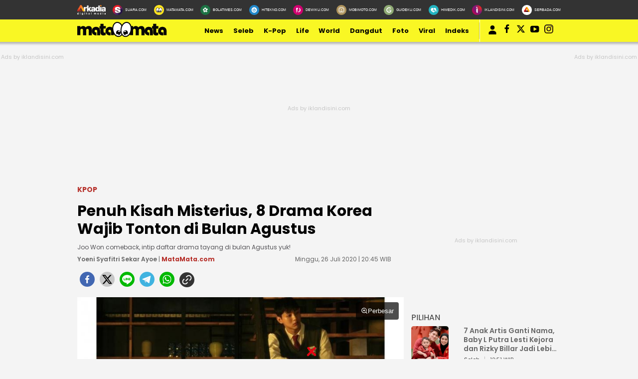

--- FILE ---
content_type: text/html; charset=UTF-8
request_url: https://www.matamata.com/kpop/2020/07/26/170000/penuh-kisah-misterius-8-drama-korea-wajib-tonton-di-bulan-agustus
body_size: 22218
content:
<!DOCTYPE html>
<html lang="id-ID">
<head>


<!-- [METATAGS - critical] -->
<meta charset="UTF-8" />
<title>Penuh Kisah Misterius, 8 Drama Korea Wajib Tonton di Bulan Agustus</title>





  
  
  <script type="application/ld+json">
    {
      "@context": "http://schema.org",
      "@type": "NewsArticle",
      "headline": "Penuh Kisah Misterius, 8 Drama Korea Wajib Tonton di Bulan Agustus",
      "image": [
                  "https://media.matamata.com/thumbs/2020/07/26/48482-when-i-was-the-prettiest-instagramatmbcdrama-now/745x489-img-48482-when-i-was-the-prettiest-instagramatmbcdrama-now.jpg"
              ],
      "datePublished": "2020-07-26T20:45:00+07:00",
      "dateModified": "2020-07-26T20:45:00+07:00",
      "author": [
        {
          "@type": "Person",
          "name": "Yoeni Syafitri Sekar Ayoe",
          "jobTitle": "Editor in Chief",
          "url": "https://www.matamata.com/penulis/22/yoeni-syafitri-sekar-ayoe"
        }
              ],
      "mainEntityOfPage": "https://www.matamata.com/kpop/2020/07/26/170000/penuh-kisah-misterius-8-drama-korea-wajib-tonton-di-bulan-agustus",
      "articleBody": "Joo Won comeback, intip daftar drama tayang di bulan Agustus yuk!",
      "publisher": {
        "@type": "Organization",
        "name": "MataMata.com",
        "logo": "https://assets.matamata.com/frontend/images/schema_icon_matamata.png"
      }
    }
  </script>

  
  
  
  
  
                              
              
  
  <script type="application/ld+json">
  {
      "@context": "http://schema.org",
      "@type": "BreadcrumbList",
      "itemListElement": [
        {
          "@type": "ListItem",
          "position": 1,
          "name": "Kpop",
          "item": "https://www.matamata.com/kpop"
        },
        {
          "@type": "ListItem",
          "position": 2,
          "name": "MataMata"
        }
      ]
  }
  </script>
      <script type="application/ld+json">
      {"@context": "http://schema.org", "@type": "ItemList", "itemListElement": [{"@type":"ListItem","position":1,"url":"https://www.matamata.com/kpop/2020/06/27/101500/ada-yang-dimiripin-sky-castle-8-drama-korea-paling-dinanti-di-bulan-juli"},{"@type":"ListItem","position":2,"url":"https://www.matamata.com/kpop/2020/06/09/183000/6-artis-drama-korea-papan-atas-yang-jadi-youtuber-terbaru-park-min-young"}]}    </script>
  


<link rel="dns-prefetch" href="https://fonts.googleapis.com" />
<link rel="dns-prefetch" href="https://assets.matamata.com"/>
<link rel="dns-prefetch" href="https://securepubads.g.doubleclick.net" />

<link rel="preconnect" href="https://www.googletagservices.com"/>
<link rel="preconnect" href="https://www.googletagmanager.com"/>
<link rel="preconnect" href="https://www.google-analytics.com"/>
<link rel="preconnect" href="https://www.gstatic.com"/>

<link rel="preload" href="https://fonts.googleapis.com/css?family=Poppins:400,600,700&display=swap" as="style" />
<link rel="preload" href="https://fonts.googleapis.com/css2?family=Lato:wght@300;400;700;900&display=swap" as="style" />

      <link rel="preload" href="https://assets.matamata.com/frontend/css/mainv3.css" as="style" />
  
  <link rel="preload" href="https://assets.matamata.com/frontend/css/comment.bundle-1-8.css" as="style" />
  <link rel="stylesheet" type="text/css" href="https://assets.matamata.com/frontend/css/comment.bundle-1-8.css" />

  
  <link rel="preload" href="https://media.matamata.com/thumbs/2020/07/26/48482-when-i-was-the-prettiest-instagramatmbcdrama-now/745x489-img-48482-when-i-was-the-prettiest-instagramatmbcdrama-now.jpg" as="image"/>


  <meta name="googlebot-news" content="index,follow" />
  <meta name="googlebot" content="index,follow" />
  <meta name="robots" content="index, follow" />
	<meta name="robots" content="max-image-preview:large" />

<meta name="description" content="Joo Won comeback, intip daftar drama tayang di bulan Agustus yuk!"/>
<link rel="canonical" href="https://www.matamata.com/kpop/2020/07/26/170000/penuh-kisah-misterius-8-drama-korea-wajib-tonton-di-bulan-agustus" />
<link rel="alternate" type="application/rss+xml" title="MataMata.com RSS Feed" href="https://www.matamata.com/rss/kpop" />


	<link rel="amphtml" href="https://amp.matamata.com/kpop/2020/07/26/170000/penuh-kisah-misterius-8-drama-korea-wajib-tonton-di-bulan-agustus" data-component-name="amp:html:link"/>

<meta name="thumbnail" content="https://media.matamata.com/thumbs/2020/07/26/48482-when-i-was-the-prettiest-instagramatmbcdrama-now/745x489-img-48482-when-i-was-the-prettiest-instagramatmbcdrama-now.jpg" />

  <meta name="viewport" content="width=device-width" />



	<meta name="pub_date" content="2020-07-26T20:45:00+07:00" />

<!-- Chrome, Firefox OS and Opera -->
<meta name="theme-color" content="#333333"/>
<!-- Windows Phone -->
<meta name="msapplication-navbutton-color" content="#333333"/>
<!-- iOS Safari -->
<meta name="apple-mobile-web-app-capable" content="yes"/>
<meta name="apple-mobile-web-app-status-bar-style" content="black-translucent"/>

<meta property="og:site_name" content="matamata.com" />
<meta property="og:image" content="https://media.matamata.com/thumbs/2020/07/26/48482-when-i-was-the-prettiest-instagramatmbcdrama-now/745x489-img-48482-when-i-was-the-prettiest-instagramatmbcdrama-now.jpg" />
<meta property="og:image:secure_url" content="https://media.matamata.com/thumbs/2020/07/26/48482-when-i-was-the-prettiest-instagramatmbcdrama-now/745x489-img-48482-when-i-was-the-prettiest-instagramatmbcdrama-now.jpg" />
<meta property="og:image:width" content="745"/>
<meta property="og:image:height" content="489"/>
<meta property="og:image:type" content="image/jpeg"/>
<meta property="og:type" content="article" />
	<meta property="og:title" content="Penuh Kisah Misterius, 8 Drama Korea Wajib Tonton di Bulan Agustus" />
<meta property="og:description" content="Joo Won comeback, intip daftar drama tayang di bulan Agustus yuk!" />

	<meta property="og:url" content="https://www.matamata.com/kpop/2020/07/26/170000/penuh-kisah-misterius-8-drama-korea-wajib-tonton-di-bulan-agustus" />
	<meta property="article:published_time" content="2020-07-26T20:45:00" />
	<meta property="article:modified_time" content="2020-07-26T20:45:00"/>
<!-- [end METATAGS - critical] -->


<meta name="author" content="Yoeni Syafitri Sekar Ayoe" /><link rel="image_src" href="https://media.matamata.com/thumbs/2020/07/26/48482-when-i-was-the-prettiest-instagramatmbcdrama-now/745x489-img-48482-when-i-was-the-prettiest-instagramatmbcdrama-now.jpg" />


<!-- [METATAGS - Socmed] -->
<meta property="fb:app_id" content="1231610726971199"/>
<meta property="fb:pages" content="1607895466147791" />

<meta name="twitter:card" content="summary_large_image" />
<meta name="twitter:site" content="MataMata.com" />

	<meta name="twitter:title" content="Penuh Kisah Misterius, 8 Drama Korea Wajib Tonton di Bulan Agustus"/>

<meta name="twitter:description" content="Joo Won comeback, intip daftar drama tayang di bulan Agustus yuk!"/>
<meta name="twitter:image" content="https://media.matamata.com/thumbs/2020/07/26/48482-when-i-was-the-prettiest-instagramatmbcdrama-now/745x489-img-48482-when-i-was-the-prettiest-instagramatmbcdrama-now.jpg"/>
<meta name="twitter:image:src" content="https://media.matamata.com/thumbs/2020/07/26/48482-when-i-was-the-prettiest-instagramatmbcdrama-now/745x489-img-48482-when-i-was-the-prettiest-instagramatmbcdrama-now.jpg"/>
<!-- [end METATAGS - Socmed] -->

	<meta name="google-site-verification" content="GKaYCNV4ryGf2dor9FTCKPbK9vdm0DuKkM-3ncF2bIA" /> 

<!-- [METATAGS - Partners] -->
	<meta name='dailymotion-domain-verification' content='dmxmej4rgngaz96p8' />

<meta property="article:section" content="matamata.com"/>
 <meta property="article:section2" content="kpop"/> <!-- [end METATAGS - Partners] -->

<!-- Favicon -->
<link rel="Shortcut icon" href="https://assets.matamata.com/frontend/images/favicon.ico/favicon.ico" />
<link rel="apple-touch-icon" sizes="57x57" href="https://assets.matamata.com/frontend/images/favicon.ico/apple-icon-57x57.png"/>
<link rel="apple-touch-icon" sizes="60x60" href="https://assets.matamata.com/frontend/images/favicon.ico/apple-icon-60x60.png"/>
<link rel="apple-touch-icon" sizes="72x72" href="https://assets.matamata.com/frontend/images/favicon.ico/apple-icon-72x72.png"/>
<link rel="apple-touch-icon" sizes="76x76" href="https://assets.matamata.com/frontend/images/favicon.ico/apple-icon-76x76.png"/>
<link rel="apple-touch-icon" sizes="114x114" href="https://assets.matamata.com/frontend/images/favicon.ico/apple-icon-114x114.png"/>
<link rel="apple-touch-icon" sizes="120x120" href="https://assets.matamata.com/frontend/images/favicon.ico/apple-icon-120x120.png"/>
<link rel="apple-touch-icon" sizes="144x144" href="https://assets.matamata.com/frontend/images/favicon.ico/apple-icon-144x144.png"/>
<link rel="apple-touch-icon" sizes="152x152" href="https://assets.matamata.com/frontend/images/favicon.ico/apple-icon-152x152.png"/>
<link rel="apple-touch-icon" sizes="180x180" href="https://assets.matamata.com/frontend/images/favicon.ico/apple-icon-180x180.png"/>
<link rel="icon" type="image/png" href="https://assets.matamata.com/frontend/images/favicon.ico/favicon-16x16.png" sizes="16x16"/>
<link rel="icon" type="image/png" href="https://assets.matamata.com/frontend/images/favicon.ico/favicon-32x32.png" sizes="32x32"/>
<link rel="icon" type="image/png" href="https://assets.matamata.com/frontend/images/favicon.ico/favicon-96x96.png" sizes="96x96"/>
<link rel="icon" type="image/png" href="https://assets.matamata.com/frontend/images/favicon.ico/android-icon-192x192.png" sizes="192x192"/>

<script async src="https://securepubads.g.doubleclick.net/tag/js/gpt.js"></script>

<!-- HHy1aF185 -->
    
    <script>
      dataLayer = [{
        'articleTitle': 'Penuh Kisah Misterius, 8 Drama Korea Wajib Tonton di Bulan Agustus',
        'articleContentId': '36493',
        'articleSlug': '2020/07/26/170000/penuh-kisah-misterius-8-drama-korea-wajib-tonton-di-bulan-agustus',
        'articleCategory': 'kpop',
        'articleSubcategory': '',
        'articleSource': 'www.matamata.com',
        'articleImages': 'https://media.matamata.com/thumbs/2020/07/26/48482-when-i-was-the-prettiest-instagramatmbcdrama-now/745x489-img-48482-when-i-was-the-prettiest-instagramatmbcdrama-now.jpg',
        'articleNewsType': 'article',
        'articlePage': 'read',
        'articleIsRegional': '0',
        'articleIsMitra': '0',
        'articleIsSubdomain': '',
        'articleFlag': '',
        'articleKeyword': 'drama korea bulan agustus, it's okay to not be okay, alice, forest of secrets 2',
        'articleTopic': '',
        'articleSubtopic': '',
        'articleDate': '2020-07-26 20:45:00',
        'articleReporter': '',
        'articleReporterId': '0',
        'articleEditor': 'Yoeni Syafitri Sekar Ayoe',
        'articleEditorId': '22',
        'articleContributor': '',
        'articleContributorId': '0',
        'articleTotalParagraph': '34',
        'articleTotalKata': '814',
        'articleTotalPages': '1',
        'articleUrl': 'https://www.matamata.com/kpop/2020/07/26/170000/penuh-kisah-misterius-8-drama-korea-wajib-tonton-di-bulan-agustus',
        'articleUserAgent': 'desktop'
      }];
    </script>

            
            
<script>(function(w,d,s,l,i){w[l]=w[l]||[];w[l].push({'gtm.start':
new Date().getTime(),event:'gtm.js'});var f=d.getElementsByTagName(s)[0],
j=d.createElement(s),dl=l!='dataLayer'?'&l='+l:'';j.async=true;j.src=
'https://www.googletagmanager.com/gtm.js?id='+i+dl;f.parentNode.insertBefore(j,f);
})(window,document,'script','dataLayer','GTM-MR83LDR');</script>



<script async src="https://www.googletagmanager.com/gtag/js?id=G-Q86WHNW1TV"></script>
<script>
  window.dataLayer = window.dataLayer || [];
  function gtag(){dataLayer.push(arguments);}
  gtag('js', new Date());

      gtag('config', 'G-Q86WHNW1TV', {
      'custom_map': {
        'dimension1': 'author',
        'dimension2': 'publish_date',
        'dimension4': 'content_id',
        'dimension5': 'meta_keywords',
                'dimension9': 'category',
        'dimension10': 'website',
      }
    });

    gtag('event', 'page_view', {
      'author': 'Yoeni Syafitri Sekar Ayoe',
      'publish_date': '2020-07-26 20:45:00',
      'content_id': '36493',
      'meta_keywords': 'drama korea bulan agustus, it's okay to not be okay, alice, forest of secrets 2',
            'category': 'kpop',
      'website': 'matamata.com',
    });
  
  gtag('config', 'G-Q86WHNW1TV');
</script>

<!-- arkadia-matomo tag manager -->
<script>
  var _mtm = window._mtm = window._mtm || [];
  _mtm.push({'mtm.startTime': (new Date().getTime()), 'event': 'mtm.Start'});
  (function() {
    var d=document, g=d.createElement('script'), s=d.getElementsByTagName('script')[0];
    g.async=true; g.src='https://tracking.suara.com/js/container_Yhd53Gnk.js'; s.parentNode.insertBefore(g,s);
  })();
</script>
<!-- End Tag Manager -->

<!-- adsense -->
<script async src="https://pagead2.googlesyndication.com/pagead/js/adsbygoogle.js?client=ca-pub-1162914702293920"
     crossorigin="anonymous"></script>
<!-- Vignette -->
<script>
  window.googletag = window.googletag || {cmd: []};
  googletag.cmd.push(function() {
    googletag.defineSlot('/148558260/MataMata/Vignette', [[300, 250], [320, 480], [336, 280]], 'div-gpt-ad-1687416884534-0').addService(googletag.pubads());
    googletag.pubads().enableSingleRequest();
    googletag.enableServices();
  });
</script>
<!-- end Vignette -->

<link rel="stylesheet" type="text/css" href="https://fonts.googleapis.com/css?family=Poppins:400,600,700&display=swap" />
<link rel="stylesheet" type="text/css" href="https://fonts.googleapis.com/css2?family=Lato:wght@300;400;700;900&display=swap">
<link rel="stylesheet" type="text/css" href="https://assets.matamata.com/frontend/css/mainv3.css" />
<link rel="stylesheet" type="text/css" href="https://assets.matamata.com/frontend/css/zoomImage.css" />
  <style>
    .dropdown .dropbtn {
      font-size: 16px;
      border: none;
      outline: none;
      padding: 14px 0 16px;
      background-color: inherit;
      font-family: inherit;
      margin: 0;
    }
    .dropdown-content {
      display: none;
      position: absolute;
      background-color: #f9f9f9;
      min-width: 142px;
      box-shadow: 0px 8px 16px 0px rgba(0,0,0,0.2);
      z-index: 999;
    }
    .dropdown-content a {
      float: none;
      color: black;
      padding-right: 16px;
      padding-left: 16px;
      text-decoration: none;
      display: block;
      text-align: left;
    }
    .dropdown-content a:hover {
      color: #cc5c00 !important;
    }
    .dropdown:hover .dropdown-content {
      display: block;
    }
    #popup_login {
      display: none;
      position: fixed;
      top: 0;
      left: 0;
      width: 100%;
      height: 100%;
      background-color: rgba(0, 0, 0, 0.5); /* Semi-transparent background overlay */
      z-index: 9999; /* Set a high z-index value to ensure it's on top */
    }

    .modal-content {
      background-color: #fff;
      padding: 20px;
      border-radius: 5px;
    }

    /* You can style the iframe further if needed */
    #iframe_popup_login {
      border: none;
    }

  .placeholder_read_body .wrap-ads-r {
      min-width: 300px;
      max-width: 100%;
      min-height: 250px;
      margin-bottom: 10px;
      justify-content: center;
      align-items: center;
      text-align: center;
      position: relative;
      z-index: 3;
      display: grid;
  }
  .placeholder_r1 .sticky-ads {
      /*width: 300px;*/
      min-height: 250px;
      margin-bottom: 10px;
      position: relative;
  }
  .placeholder_leaderboard .wrap-ads-leaderboard {
      /*width: 314px;*/
      min-height: 250px;
      justify-content: center;
      align-items: center;
      text-align: center;
      position: relative;
      z-index: 3;
      display: grid;
  }
  .placeholder_leaderboard:before, .wrap-ads-leaderboard:before, .wrap-ads-r:before, .sticky-ads:before, .placeholder_r1:before, .placeholder_read_body::before {
      /*background-color: #f2f2f2;*/
      /*background-image: url(https://assets.matamata.com/frontend/images/logo_iklandisini.png);*/
      background-repeat: no-repeat;
      background-position: center;
      /*content: "";*/
      content:"Ads by iklandisini.com";
      position: absolute;
      z-index: -1;
      left: 0;
      top: 0;
      font-size: 11px;
      line-height: 1;
      color: #999;
      width: 100%;
      height: 94%;
      display: flex;
      align-items: center;
      justify-content: center;
      opacity: 0.5;
  }

  nav .nav-menu-top{background:#F9F724;margin-top:0px;padding:0;}

      .detail-content .ads_r1 { max-width: 655px !important }
    .detail-content p img { max-width: 655px !important }
    .pagination-wrapper {
      display: flex;
      justify-content: start;
    }
    ul.pagination {
      /*display: contents;*/
      list-style-type: none;
    }
    ul.pagination li {
      margin: 0 5px;
    }
    ul.pagination li.disabled { display:none; }
    .article-detail-pagination li.active {
        align-items: center;
        text-align: center;
        display: inline-flex;
        background: #E47388;
        color: #fff;
        height: 20px;
        min-width: 20px;
        padding: 5px;
        border-radius: 50%;
        justify-content: center;
    }
    li.show-all a {
        background: #E47388;
        border-radius: 20px;
        padding: 5px 25px;
        color: #fff;
    }
    p strong a {
      color: #8F4956 !important;
    }
    
    .\31 0second .title::after,.\31 0second::after{content:"";height:3px;opacity:.6;background:#b6302a}.\31 0second .title::after,.\31 0second ul li::before,.\31 0second::after{background:#b6302a}.\31 0second{margin:30px 0;padding:10px 15px 18px;border-radius:6px;font-family:sans-serif;position:relative}.\31 0second::after{display:block;margin-top:15px;border-radius:2px}.\31 0second .title{display:flex;align-items:center;font-weight:700;font-size:18px;margin-bottom:15px}.\31 0second .title::after{flex:1;margin-left:10px}.\31 0second ul{list-style:none;padding-left:0;margin:0}.\31 0second ul li{position:relative;padding-left:1.5em;margin-bottom:8px;line-height:1.6;list-style:none}.\31 0second ul li::before{content:"•";position:absolute;left:0;top:0;-webkit-background-clip:text;-webkit-text-fill-color:transparent;font-weight:700;font-size:38px;line-height:.7}.\31 0second a{color:#b6302a;text-decoration:none}.\31 0second a:hover{text-decoration:underline}
  
  #myModal .modal-content .close-btn {
      position: absolute;
      top: 15px;
      right: 15px;
      background: transparent;
      border: none;
      font-size: 28px;
      font-weight: bold;
      color: #333;
      cursor: pointer;
      transition: 0.2s;
      z-index: 10;
  }
  #myModal .modal-content .close-btn:hover {
      color: #e74c3c;
      transform: scale(1.1);
  }
  .modal-dialog {
      position: relative;
      width: auto;
      margin: 10px;
  }
  .modal.in .modal-dialog {
      -webkit-transform: translate(0, 0);
      -ms-transform: translate(0,0);
      -o-transform: translate(0,0);
      transform: translate(0, 0);
  }
  .modal-title {
      margin: 0;
      line-height: 1.42857143;
  }
  .modal {
      position: fixed;
      padding-top: 100px;
      left: 0;
      top: 0;
      width: 100%;
      height: 100%;
      overflow: auto;
      background-color: rgba(0, 0, 0, .4);
      z-index: 100;
  }
  .modal-content {
      margin: auto;
      border: 0 solid #888;
      max-width: 600px !important;
      width: 100% !important;
      height: 543px !important;
      position: relative;
      background-color: #fff;
      background-clip: padding-box;
      border: 1px solid #999;
      border: 1px solid rgba(0, 0, 0, .2);
      border-radius: 6px;
      -webkit-box-shadow: 0 3px 9px rgba(0, 0, 0, .5);
      box-shadow: 0 3px 9px rgba(0, 0, 0, .5);
      outline: 0;
  }
  .modal-header .close {
      margin-top: -2px;
  }
  .border-radius-6{
          border-radius: 6px;
  }
  .modal-header {
      border-bottom-color: #f4f4f4;
  }
  .modal-header {
      padding: 15px;
      border-bottom: 1px solid #e5e5e5;
  }
  .modal-body {
      position: relative;
      padding: 15px;
  }
  .modal-body p {
      margin: 0 0 10px;
  }
  .modal-header {
      border-bottom-color: #f4f4f4;
  }
  .modal-header {
      padding: 15px;
      border-bottom: 1px solid #e5e5e5;
  }
  .modal-footer {
      border-top-color: #f4f4f4;
  }
  .modal-footer {
      padding: 15px;
      text-align: right;
      border-top: 1px solid #e5e5e5;
  }
  .modal-content {
      position: relative;
      background-color: #fff;
      background-clip: padding-box;
      border: 1px solid #999;
      border: 1px solid rgba(0, 0, 0, .2);
      border-radius: 6px;
      -webkit-box-shadow: 0 3px 9px rgba(0, 0, 0, .5);
      box-shadow: 0 3px 9px rgba(0, 0, 0, .5);
      outline: 0;
  }
  #iframe_popup_login {
      width: 100%;
  }
  .element::-webkit-scrollbar {
  display: none;
  }
  /* For Internet Explorer and Edge */
  .element {
    -ms-overflow-style: none;
  }
  /* For Firefox */
  .element {
    scrollbar-width: none;
  }
</style> 

  <style>
  p iframe {
    width: 100% !important;
  }
  </style>



<script async="true" src="https://securepubads.g.doubleclick.net/tag/js/gpt.js"></script>
<script type="text/javascript">
    var googletag = googletag || {};
    googletag.cmd = googletag.cmd || [];
    var REFRESH_KEY='refresh';
    var REFRESH_VALUE='true';
    googletag.cmd.push(function() {

      var slot_ADdfpLeaderboard = googletag.defineSlot('/148558260/MataMata/Desktop', [[728,90],[970,90],[970,250],[360,100],[360,150],[384,100],[393,100]], 'div-ad-leaderboard');
      slot_ADdfpLeaderboard.setTargeting('pos',['leaderboard']);
      slot_ADdfpLeaderboard.setTargeting('page',['article']);
            slot_ADdfpLeaderboard.setTargeting('section',['kpop']);
      slot_ADdfpLeaderboard.setTargeting('subsection',['kpop']);
            slot_ADdfpLeaderboard.addService(googletag.pubads());

      var slot_ADdfpCenterBelt = googletag.defineSlot('/148558260/MataMata/Desktop', [[653,100],[320,100],[320,50]], 'div-ad-center_belt');
      slot_ADdfpCenterBelt.setTargeting('pos',['center_belt']);
      slot_ADdfpCenterBelt.setTargeting('page',['article']);
            slot_ADdfpCenterBelt.setTargeting('section',['kpop']);
      slot_ADdfpCenterBelt.setTargeting('subsection',['kpop']);
            slot_ADdfpCenterBelt.addService(googletag.pubads());

      var slot_ADdfpRight1 = googletag.defineSlot('/148558260/MataMata/Desktop', [[300,250],[300,600],[300,450],[300,480],[160,600]], 'div-ad-right_1');
      slot_ADdfpRight1.setTargeting('pos',['right_1']);
      slot_ADdfpRight1.setTargeting('page',['article']);
            slot_ADdfpRight1.setTargeting('section',['kpop']);
      slot_ADdfpRight1.setTargeting('subsection',['kpop']);
            slot_ADdfpRight1.addService(googletag.pubads());

      var slot_ADdfpRight2 = googletag.defineSlot('/148558260/MataMata/Desktop', [[300,250],[300,600],[300,450],[300,480],[160,600]], 'div-ad-right_2');
      slot_ADdfpRight2.setTargeting('pos',['right_2']);
      slot_ADdfpRight2.setTargeting('page',['article']);
            slot_ADdfpRight2.setTargeting('section',['kpop']);
      slot_ADdfpRight2.setTargeting('subsection',['kpop']);
            slot_ADdfpRight2.addService(googletag.pubads());

      var slot_ADdfpRight3 = googletag.defineSlot('/148558260/MataMata/Desktop', [[300,250],[300,600],[300,450],[300,480],[160,600]], 'div-ad-right_3');
      slot_ADdfpRight3.setTargeting('pos',['right_3']);
      slot_ADdfpRight3.setTargeting('page',['article']);
            slot_ADdfpRight3.setTargeting('section',['kpop']);
      slot_ADdfpRight3.setTargeting('subsection',['kpop']);
            slot_ADdfpRight3.addService(googletag.pubads());

      var slot_ADdfpBottom = googletag.defineSlot('/148558260/MataMata/Desktop', [[970,50],[970,90],[728,90],[1,1]], 'div-ad-bottom');
      slot_ADdfpBottom.setTargeting('pos',['bottom']);
      slot_ADdfpBottom.setTargeting('page',['article']);
            slot_ADdfpBottom.setTargeting('section',['kpop']);
      slot_ADdfpBottom.setTargeting('subsection',['kpop']);
            slot_ADdfpBottom.addService(googletag.pubads());

      var slot_ADdfpOtp = googletag.defineOutOfPageSlot('/148558260/MataMata/Desktop', 'div-ad-otp');
      slot_ADdfpOtp.setTargeting('pos',['otp']);
      slot_ADdfpOtp.setTargeting('page',['article']);
            slot_ADdfpOtp.setTargeting('section',['kpop']);
      slot_ADdfpOtp.setTargeting('subsection',['kpop']);
            slot_ADdfpOtp.addService(googletag.pubads());

      var slot_ADdfpSkinRight = googletag.defineSlot('/148558260/MataMata/Desktop', [[160,600],[1,1]], 'div-ad-skin_right');
      slot_ADdfpSkinRight.setTargeting('pos',['skin_right']);
      slot_ADdfpSkinRight.setTargeting('page',['article']);
            slot_ADdfpSkinRight.setTargeting('section',['kpop']);
      slot_ADdfpSkinRight.setTargeting('subsection',['kpop']);
            slot_ADdfpSkinRight.setTargeting(REFRESH_KEY,REFRESH_VALUE);
      slot_ADdfpSkinRight.addService(googletag.pubads());

      var slot_ADdfpSkinLeft = googletag.defineSlot('/148558260/MataMata/Desktop', [[160,600],[1,1]], 'div-ad-skin_left');
      slot_ADdfpSkinLeft.setTargeting('pos',['skin_left']);
      slot_ADdfpSkinLeft.setTargeting('page',['article']);
            slot_ADdfpSkinLeft.setTargeting('section',['kpop']);
      slot_ADdfpSkinLeft.setTargeting('subsection',['kpop']);
            slot_ADdfpSkinLeft.setTargeting(REFRESH_KEY,REFRESH_VALUE);
      slot_ADdfpSkinLeft.addService(googletag.pubads());

          var slot_ADdfpReadBody1 = googletag.defineSlot('/148558260/MataMata/Desktop', [[300,250],[336,280],[653,280],[653,250],[653,100],[1,1]], 'div-ad-read_body_1');
      slot_ADdfpReadBody1.setTargeting('pos',['read_body_1']);
      slot_ADdfpReadBody1.setTargeting('page',['article']);
      slot_ADdfpReadBody1.setTargeting('section',['kpop']);
      slot_ADdfpReadBody1.setTargeting('subsection',['kpop']);
      slot_ADdfpReadBody1.addService(googletag.pubads());

      var slot_ADdfpReadBody2 = googletag.defineSlot('/148558260/MataMata/Desktop', [[300,250],[336,280],[653,280],[653,250],[653,100],[1,1]], 'div-ad-read_body_2');
      slot_ADdfpReadBody2.setTargeting('pos',['read_body_2']);
      slot_ADdfpReadBody2.setTargeting('page',['article']);
      slot_ADdfpReadBody2.setTargeting('section',['kpop']);
      slot_ADdfpReadBody2.setTargeting('subsection',['kpop']);
      slot_ADdfpReadBody2.addService(googletag.pubads());

      var slot_ADdfpReadBody3 = googletag.defineSlot('/148558260/MataMata/Desktop', [[300,250],[336,280],[653,280],[653,250],[653,100],[1,1]], 'div-ad-read_body_3');
      slot_ADdfpReadBody3.setTargeting('pos',['read_body_3']);
      slot_ADdfpReadBody3.setTargeting('page',['article']);
      slot_ADdfpReadBody3.setTargeting('section',['kpop']);
      slot_ADdfpReadBody3.setTargeting('subsection',['kpop']);
      slot_ADdfpReadBody3.addService(googletag.pubads());

      var slot_ADdfpReadBody4 = googletag.defineSlot('/148558260/MataMata/Desktop', [[300,250],[336,280],[653,280],[653,250],[653,100],[1,1]], 'div-ad-read_body_4');
      slot_ADdfpReadBody4.setTargeting('pos',['read_body_4']);
      slot_ADdfpReadBody4.setTargeting('page',['article']);
      slot_ADdfpReadBody4.setTargeting('section',['kpop']);
      slot_ADdfpReadBody4.setTargeting('subsection',['kpop']);
      slot_ADdfpReadBody4.addService(googletag.pubads());

                   
      var SECOND = 30;
      googletag.pubads().addEventListener('impressionViewable',function(event) {
          var slot=event.slot;
          if(slot.getTargeting(REFRESH_KEY).indexOf(REFRESH_VALUE)>-1) {
            setTimeout(function() {
              googletag.pubads().refresh([slot]);
            }, SECOND*1000);
          }
      });

      googletag.pubads().enableSingleRequest();
      googletag.pubads().collapseEmptyDivs();
      googletag.enableServices();

        
});
</script>
<!-- interstitial -->
<script>
  window.googletag = window.googletag || {cmd: []};
  var interstitialSlot, staticSlot;
  googletag.cmd.push(function() {
    interstitialSlot = googletag.defineOutOfPageSlot(
        '/148558260/MataMata_Interstitial',
        googletag.enums.OutOfPageFormat.INTERSTITIAL);
    if (interstitialSlot) {
      interstitialSlot.addService(googletag.pubads());
      googletag.pubads().addEventListener('slotOnload', function(event) {
        if (interstitialSlot === event.slot) {
        }
      });
    }
    googletag.enableServices();
  });
    
  googletag.cmd.push(function() {
    setTimeout(function() {
      if (staticSlot !== undefined) googletag.display(staticSlot);
    }, 3000)
  });
</script>
<!-- interstitial end -->  
<!-- Ad blocking recovery -->
<script async src="https://fundingchoicesmessages.google.com/i/pub-1162914702293920?ers=1" nonce="Xpayz6iPn09nZ9ygb3jw3A"></script><script nonce="Xpayz6iPn09nZ9ygb3jw3A">(function() {function signalGooglefcPresent() {if (!window.frames['googlefcPresent']) {if (document.body) {const iframe = document.createElement('iframe'); iframe.style = 'width: 0; height: 0; border: none; z-index: -1000; left: -1000px; top: -1000px;'; iframe.style.display = 'none'; iframe.name = 'googlefcPresent'; document.body.appendChild(iframe);} else {setTimeout(signalGooglefcPresent, 0);}}}signalGooglefcPresent();})();</script>
<!-- End Ad blocking recovery --></head>
<body>
<div id="fb-root"></div>

  <!-- Start Header -->
  
<nav class="navbar">
  <div class="list-other-portal">
    <div class="wrap">
      <ul class="other-portal">
        <li>
          <a href="http://arkadiacorp.com/" target="_blank" rel="noopener nofollow">
            <img src="https://assets.matamata.com/frontend/images/icons-other-portal/arkadia.png" loading="lazy" alt="Arkadia Group" width="65" height="23">
          </a>
        </li>
        
                  <li>
            <a href="https://www.suara.com/" target="_blank" rel="noopener nofollow" aria-label="Suara.com icon" title="Suara.com">
              <img src="https://assets.matamata.com/frontend/images/icons-other-portal/suara.png" loading="lazy" alt="Suara.com logo" width="65" height="23"/>
              <span>SUARA.COM</span>
            </a>
          </li>
                  <li>
            <a href="https://www.matamata.com/" target="_blank" rel="noopener nofollow" aria-label="MataMata.com icon" title="MataMata.com">
              <img src="https://assets.matamata.com/frontend/images/icons-other-portal/mata-mata.png" loading="lazy" alt="MataMata.com logo" width="65" height="23"/>
              <span>MATAMATA.COM</span>
            </a>
          </li>
                  <li>
            <a href="https://www.bolatimes.com/" target="_blank" rel="noopener nofollow" aria-label="BolaTimes.com icon" title="BolaTimes.com">
              <img src="https://assets.matamata.com/frontend/images/icons-other-portal/bolatimes.png" loading="lazy" alt="BolaTimes.com logo" width="65" height="23"/>
              <span>BOLATIMES.COM</span>
            </a>
          </li>
                  <li>
            <a href="https://www.hitekno.com/" target="_blank" rel="noopener nofollow" aria-label="HiTekno.com icon" title="HiTekno.com">
              <img src="https://assets.matamata.com/frontend/images/icons-other-portal/hitekno.png" loading="lazy" alt="HiTekno.com logo" width="65" height="23"/>
              <span>HITEKNO.COM</span>
            </a>
          </li>
                  <li>
            <a href="https://www.dewiku.com/" target="_blank" rel="noopener nofollow" aria-label="DewiKu.com icon" title="DewiKu.com">
              <img src="https://assets.matamata.com/frontend/images/icons-other-portal/dewiku.png" loading="lazy" alt="DewiKu.com logo" width="65" height="23"/>
              <span>DEWIKU.COM</span>
            </a>
          </li>
                  <li>
            <a href="https://www.mobimoto.com/" target="_blank" rel="noopener nofollow" aria-label="MobiMoto.com icon" title="MobiMoto.com">
              <img src="https://assets.matamata.com/frontend/images/icons-other-portal/mobimoto.png" loading="lazy" alt="MobiMoto.com logo" width="65" height="23"/>
              <span>MOBIMOTO.COM</span>
            </a>
          </li>
                  <li>
            <a href="https://www.guideku.com/" target="_blank" rel="noopener nofollow" aria-label="GuideKu.com icon" title="GuideKu.com">
              <img src="https://assets.matamata.com/frontend/images/icons-other-portal/guideku.png" loading="lazy" alt="GuideKu.com logo" width="65" height="23"/>
              <span>GUIDEKU.COM</span>
            </a>
          </li>
                  <li>
            <a href="https://www.himedik.com/" target="_blank" rel="noopener nofollow" aria-label="HiMedik.com icon" title="HiMedik.com">
              <img src="https://assets.matamata.com/frontend/images/icons-other-portal/himedik.png" loading="lazy" alt="HiMedik.com logo" width="65" height="23"/>
              <span>HIMEDIK.COM</span>
            </a>
          </li>
                  <li>
            <a href="https://www.iklandisini.com/" target="_blank" rel="noopener nofollow" aria-label="Iklandisini.com icon" title="Iklandisini.com">
              <img src="https://assets.matamata.com/frontend/images/icons-other-portal/iklandisini.png" loading="lazy" alt="Iklandisini.com logo" width="65" height="23"/>
              <span>IKLANDISINI.COM</span>
            </a>
          </li>
                  <li>
            <a href="https://www.serbada.com/" target="_blank" rel="noopener nofollow" aria-label="Serbada.com icon" title="Serbada.com">
              <img src="https://assets.matamata.com/frontend/images/icons-other-portal/serbada.png" loading="lazy" alt="Serbada.com logo" width="65" height="23"/>
              <span>SERBADA.COM</span>
            </a>
          </li>
              </ul>
    </div>
  </div>

  <div class="nav-menu-top">
    <div class="wrap">
      <ul>
        <li>
          <div class="logo">
            <a href="https://www.matamata.com/" aria-label="matamata.com">
              <img src="https://assets.matamata.com/frontend/images/logo.svg" alt="logo matamata" loading="lazy" width="229" height="30" />
            </a>
          </div>
        </li>

                              <li>
              <a href="https://www.matamata.com/news" aria-label="news" title="news">news</a>
            </li>
                                        <li>
              <a href="https://www.matamata.com/seleb" aria-label="Seleb" title="Seleb">Seleb</a>
            </li>
                                        <li>
              <a href="https://www.matamata.com/kpop" aria-label="K-Pop" title="K-Pop">K-Pop</a>
            </li>
                                        <li>
              <a href="https://www.matamata.com/life" aria-label="Life" title="Life">Life</a>
            </li>
                                        <li>
              <a href="https://www.matamata.com/world" aria-label="World" title="World">World</a>
            </li>
                                                                            <li>
              <a href="https://www.matamata.com/dangdut" aria-label="Dangdut" title="Dangdut">Dangdut</a>
            </li>
                                        <li>
              <a href="https://www.matamata.com/foto" aria-label="Foto" title="Foto">Foto</a>
            </li>
                                        <li>
              <a href="https://www.matamata.com/viral" aria-label="Viral" title="Viral">Viral</a>
            </li>
                                                                        
        <li>
          <a href="https://www.matamata.com/indeks" aria-label="Indeks">Indeks</a>
        </li>

        <li>
          <div class="border-auth"></div>
          <div class="auth" style="display:flex;">

            <div class="login-arkadiame">
  <a href="https://www.arkadia.me/home" aria-label="user login">
    <svg xmlns="http://www.w3.org/2000/svg" 
        viewBox="0 0 24 24" 
        width="30" height="30" 
        fill="black">
      <path d="M12 12.5c1.93 0 3.5-1.57 3.5-3.5S13.93 5.5 12 5.5 
              8.5 7.07 8.5 9s1.57 3.5 3.5 3.5zM12 14c-3.04 0-6 1.52-6 3.5V20h12v-2.5
              c0-1.98-2.96-3.5-6-3.5z"/>
    </svg>
  </a>
</div>
<a href="https://www.arkadia.me/home" class="profile-arkadiame" id="portfolio-arkadiame" aria-label="user login" style="display:none">
    <img id="avatar" src="https://assets.suara.com/suara/desktop/images/icons/user.svg" width="30" height="30" loading="lazy" alt="user">
</a>
            
            <a href="https://www.facebook.com/matamatadotcom" class="social-icon" aria-label="matamata facebook">
              <img src="https://assets.matamata.com/frontend/images/icons/fb.svg" loading="lazy" alt="logo facebook" width="18" height="18" />
            </a>

            <a href="https://twitter.com/matamata_com" class="social-icon" aria-label="matamata twitter">
              <img src="https://assets.matamata.com/frontend/images/icons/x.svg" loading="lazy" alt="logo twitter" width="18" height="18" />
            </a>

            <a href="https://www.youtube.com/user/suaradotcom" class="social-icon" aria-label="suaradotcom youtube">
              <img src="https://assets.matamata.com/frontend/images/icons/yt.svg" loading="lazy" alt="logo youtube" width="18" height="18" />
            </a>

            <a href="https://www.instagram.com/matamatadotcom" class="social-icon" aria-label="matamata instagram">
              <img src="https://assets.matamata.com/frontend/images/icons/ig.svg" loading="lazy" alt="logo instagram" width="18" height="18" />
            </a>
          </div>
        </li>
      </ul>

      <a href="javascript:;" class="bg-gr" id="open-regional-menu" title="action"></a>
    </div>
  </div>
</nav>

  <!-- End Header -->

  <div class="distance-top"></div>
  

  <!-- Begin Main Wrapper -->
  <div class="wrap">
          <!--Begin Skin Left -->
<div class="sticky-ads left">
	<div class="wrap-ads">
		
				<div id="div-ad-skin_left" data-ad-type="desktop_skin_left" class="skin-left1 suara-alert" style="text-align:center;margin:auto;">
		<script>
		googletag.cmd.push(function() { googletag.display('div-ad-skin_left'); });
	</script>
	<span class="close skin-close fa fa-times" style="display:none;"></span>	</div>
    	<!-- <i class="fas fa-times js-close"></i> -->
    </div>
</div>
<!-- End Skin Left -->      <!--Begin Skin Right -->
<div class="sticky-ads right">
  <div class="wrap-ads">
		
				<div id="div-ad-skin_right" data-ad-type="desktop_skin_right" class="skin-right1 suara-alert" style="text-align:center;margin:auto;">
		<script>
		googletag.cmd.push(function() { googletag.display('div-ad-skin_right'); });
	</script>
	<span class="close skin-close fa fa-times" style="display:none;"></span>	</div>
    	<!-- <i class="fas fa-times js-close"></i> -->
    </div>
</div>
<!-- End Skin Right -->      
<div class="wrap-ads-leaderboard" style="display:flex;flex-direction:row;flex-wrap:wrap;align-content:center;justify-content:center;align-items:center;min-height:250px;">
  <div class="ads-leaderboard" data-ad-type="desktop_leaderboard">
          
				<div id="div-ad-leaderboard" data-ad-type="desktop_leaderboard" class="ads ads_leaderboard" style="text-align:center;margin:auto;">
		<script>
		googletag.cmd.push(function() { googletag.display('div-ad-leaderboard'); });
	</script>
		</div>
    
    
  </div>
</div>

      
    
    

<div class="wrap">
  <div class="base-content">
    <div class="content detail-36493" id="detail-36493">
              <!-- Start Detail Article -->
                  
      



  

<div class="top-detail">
  <ul>
    <li>
      <a href="https://www.matamata.com/kpop" rel="noreferrer" aria-label="kpop">
        Kpop      </a>
    </li>
  </ul>
  
</div>



<div class="info">
  <h1>Penuh Kisah Misterius, 8 Drama Korea Wajib Tonton di Bulan Agustus</h1>
  <h2>Joo Won comeback, intip daftar drama tayang di bulan Agustus yuk!</h2>
  <div class="writer">
    <span>
      <a style="color:#666;font-weight:600" href="https://www.matamata.com/penulis/22/yoeni-syafitri-sekar-ayoe" aria-label="Yoeni Syafitri Sekar Ayoe">Yoeni Syafitri Sekar Ayoe</a>
            | <span style="color:#b6302a;font-weight:bold">MataMata.com</span>
    </span>
  </div>

  <div class="date-article">
      <span>Minggu, 26 Juli 2020 | 20:45 WIB</span>
  </div>
</div>



<div class="share-baru-header">
    <a href="https://www.facebook.com/sharer/sharer.php?u=https%3A%2F%2Fwww.matamata.com%2Fkpop%2F2020%2F07%2F26%2F170000%2Fpenuh-kisah-misterius-8-drama-korea-wajib-tonton-di-bulan-agustus%3Futm_source%3Ddesktop%26utm_medium%3Dfacebook%26utm_campaign%3Dshare" aria-label="facebook" target="_blank" rel="noopener nofollow">
        <img src="https://assets.matamata.com/frontend/images/share/fb.svg" width="30" height="30" loading="lazy" alt="share on facebook">
    </a>

    <a href="https://x.com/intent/tweet?url=https%3A%2F%2Fwww.matamata.com%2Fkpop%2F2020%2F07%2F26%2F170000%2Fpenuh-kisah-misterius-8-drama-korea-wajib-tonton-di-bulan-agustus%3Futm_source%3Ddesktop%26utm_medium%3Dtwitter%26utm_campaign%3Dshare&text=Penuh+Kisah+Misterius%2C+8+Drama+Korea+Wajib+Tonton+di+Bulan+Agustus" aria-label="twitter" target="_blank" rel="noopener nofollow">
        <img src="https://assets.matamata.com/frontend/images/share/twitter.svg" width="30" height="30" loading="lazy" alt="share on twitter">
    </a>

    <a href="https://line.me/R/msg/text/?Penuh%20Kisah%20Misterius%2C%208%20Drama%20Korea%20Wajib%20Tonton%20di%20Bulan%20Agustus%0A%0Ahttps%3A%2F%2Fwww.matamata.com%2Fkpop%2F2020%2F07%2F26%2F170000%2Fpenuh-kisah-misterius-8-drama-korea-wajib-tonton-di-bulan-agustus%3Futm_source%3Ddesktop%26utm_medium%3Dline%26utm_campaign%3Dshare" aria-label="line" target="_blank" rel="noopener nofollow">
        <img src="https://assets.matamata.com/frontend/images/share/line.svg" width="30" height="30" loading="lazy" alt="share on line">
    </a>

    <a href="https://telegram.me/share/url?url=https%3A%2F%2Fwww.matamata.com%2Fkpop%2F2020%2F07%2F26%2F170000%2Fpenuh-kisah-misterius-8-drama-korea-wajib-tonton-di-bulan-agustus%3Futm_source%3Ddesktop%26utm_medium%3Dtelegram%26utm_campaign%3Dshare&text=Penuh+Kisah+Misterius%2C+8+Drama+Korea+Wajib+Tonton+di+Bulan+Agustus" aria-label="telegram" target="_blank" rel="noopener nofollow">
        <img src="https://assets.matamata.com/frontend/images/share/tele.svg" width="30" height="30" loading="lazy" alt="share on telegram">
    </a>

    <a href="whatsapp://send?text=Penuh%20Kisah%20Misterius%2C%208%20Drama%20Korea%20Wajib%20Tonton%20di%20Bulan%20Agustus%0A%0Ahttps%3A%2F%2Fwww.matamata.com%2Fkpop%2F2020%2F07%2F26%2F170000%2Fpenuh-kisah-misterius-8-drama-korea-wajib-tonton-di-bulan-agustus%3Futm_source%3Ddesktop%26utm_medium%3Dwhatsapp%26utm_campaign%3Dshare" target="_blank" rel="noopener nofollow" aria-label="whatsapp">
        <img src="https://assets.matamata.com/frontend/images/share/wa.svg" width="30" height="30" loading="lazy" alt="share on whatsapp">
    </a>

      <button style="background:none;border:none;cursor:pointer;margin-bottom:7px" id="get-url-top">
        <img src="https://assets.matamata.com/frontend/images/share/link.svg" width="30" height="30" loading="lazy" alt="copy to clipboard">
    </button>
</div>


  
<div class="img-cover">
  <picture>
    <source srcset="https://media.matamata.com/thumbs/2020/07/26/48482-when-i-was-the-prettiest-instagramatmbcdrama-now/745x489-img-48482-when-i-was-the-prettiest-instagramatmbcdrama-now.jpg" type="image/jpeg">    <img loading="lazy" src="https://media.matamata.com/thumbs/2020/07/26/48482-when-i-was-the-prettiest-instagramatmbcdrama-now/745x489-img-48482-when-i-was-the-prettiest-instagramatmbcdrama-now.jpg" width="655" height="430" alt="When I Was The Prettiest (Instagram/@mbcdrama_now)" class="zoomable"  />
    <button class="enlarge-btn">
      <svg class="zoom-in-icon" viewBox="0 0 24 24" fill="none" stroke="currentColor" stroke-width="2" stroke-linecap="round" stroke-linejoin="round">
        <circle cx="11" cy="11" r="8"></circle>
        <line x1="21" y1="21" x2="16.65" y2="16.65"></line>
        <line x1="11" y1="8" x2="11" y2="14"></line>
        <line x1="8" y1="11" x2="14" y2="11"></line>
      </svg>
      Perbesar
    </button>
  </picture>
  <div class="caption">
    <p>When I Was The Prettiest (Instagram/@mbcdrama_now)</p>
  </div>
</div>


<!-- Start Center Belt -->

<div style="
    min-height: 100px;
    margin-bottom: 10px;
    justify-content: center;
    align-items: center;
    text-align: center;
    position: relative;
    z-index: 3;
    display: grid;">
          
				<div id="div-ad-center_belt" data-ad-type="desktop_center_belt" class="ads ads_center_belt" style="text-align:center;margin:auto;">
		<script>
		googletag.cmd.push(function() { googletag.display('div-ad-center_belt'); });
	</script>
		</div>
    </div>
<!-- End Center Belt -->

<!-- Start Content Article -->
<div class="detail-content">
	            
      <p><strong>Matamata.com - </strong>Buat kamu yang susah move on dengan keromantisan Kim Soo Hyun dan Seo Ye Ji dalam <a href='https://www.matamata.com/tag/it-s-okay-to-not-be-okay'>It's Okay to Not Be Okay</a> di bulan Juli, <a href='https://www.matamata.com/tag/drama-korea-bulan-agustus'>drama Korea bulan Agustus</a> juga siap menantimu nih.</p>        <!-- Start Baca Juga -->
                <!-- End Baca Juga -->

        
        
        
        
                
      <p>Drama Korea bulan Agustus penuh kisah misterius yang siap membuatmu merinding. Aktor Korea <a href='https://www.matamata.com/tag/joo-won'>Joo Won</a> juga bakal comeback drama usai drama terakhirnya My Sassy Girl tahun 2017 lalu.</p>        <!-- Start Baca Juga -->
                <!-- End Baca Juga -->

        
        
        
        
                
      <p>Siap nonton drama Korea bulan Agustus? Ini dia daftarnya!</p>        <!-- Start Baca Juga -->
                <!-- End Baca Juga -->

        
        
        
        
                
      <p><strong>1. Love Is Annoying, But I Hate Being Lonely (MBC Every1)</strong></p>        <!-- Start Baca Juga -->
                <!-- End Baca Juga -->

        
        
        
        
                
      <figure class="image"><img loading="lazy" class="zoomable"  src="https://media.matamata.com/thumbs/2020/07/26/54224-love-is-annoying-but-i-hate-being-lonely-soompi/o-img-54224-love-is-annoying-but-i-hate-being-lonely-soompi.jpg" alt="Love Is Annoying, But I Hate Being Lonely (Soompi)" /><button class="enlarge-btn"><svg class="zoom-in-icon" viewBox="0 0 24 24" fill="none" stroke="currentColor" stroke-width="2" stroke-linecap="round" stroke-linejoin="round">
            <circle cx="11" cy="11" r="8"></circle>
            <line x1="21" y1="21" x2="16.65" y2="16.65"></line>
            <line x1="11" y1="8" x2="11" y2="14"></line>
            <line x1="8" y1="11" x2="14" y2="11"></line>
        </svg>Perbesar</button><figcaption>Love Is Annoying, But I Hate Being Lonely (Soompi)</figcaption></figure><p>Love Is Annoying, But I Hate Being Lonely adalah drama romantis mendatang tentang teman serumah yang berusia 20-an dan 30-an. Mereka ingin menikmati kebebasan, tapi juga tidak ingin merasa kesepian.</p>        <!-- Start Baca Juga -->
                <!-- End Baca Juga -->

        
        
        
        
                
      <p>Ji Hyun Woo berperan sebagai Cha Kang Woo, seorang psikiater tampan dengan kepribadian yang aneh. Terkadang, dia bisa menjadi pria yang bisa diandalkan, tetapi di waktu lain, dia bisa berubah menjadi sosok nakal.</p>        <!-- Start Baca Juga -->
                <!-- End Baca Juga -->

        
                  <div class="placeholder_read_body">
  <div id="div-ad-read_body_1" data-ad-type="desktop_read_body_1">
    <script type="text/javascript">
        googletag.cmd.push(function() { googletag.display("div-ad-read_body_1") });
    </script>
  </div>
</div>        
        
        
                
      <p>Kim So Eun memerankan Lee Na Eun, seorang editor lepas yang mengatakan tidak akan berkencan selama empat tahun terakhir. Meskipun kurang tertarik untuk berkencan, dia tiba-tiba mulai merasakan jatuh cinta usai terjebak di antara Cha Kang Woo dan teman prianya Park Geon Il (Kang Hyun Jin).</p>        <!-- Start Baca Juga -->
                <!-- End Baca Juga -->

        
        
        
        
                
      <p>Saksikan dramanya mulai 11 Agustus 2020.</p>        <!-- Start Baca Juga -->
                <!-- End Baca Juga -->

        
        
        
        
                
      <p><strong>2. SF8 (MBC)</strong></p>        <!-- Start Baca Juga -->
                <!-- End Baca Juga -->

        
        
        
        
                
      <figure class="image"><img loading="lazy" class="zoomable"  src="https://media.matamata.com/thumbs/2020/07/26/42474-sf8-instagramatmbcdrama-now/o-img-42474-sf8-instagramatmbcdrama-now.jpg" alt="SF8 (Instagram/@mbcdrama_now)" /><button class="enlarge-btn"><svg class="zoom-in-icon" viewBox="0 0 24 24" fill="none" stroke="currentColor" stroke-width="2" stroke-linecap="round" stroke-linejoin="round">
            <circle cx="11" cy="11" r="8"></circle>
            <line x1="21" y1="21" x2="16.65" y2="16.65"></line>
            <line x1="11" y1="8" x2="11" y2="14"></line>
            <line x1="8" y1="11" x2="14" y2="11"></line>
        </svg>Perbesar</button><figcaption>SF8 (Instagram/@mbcdrama_now)</figcaption></figure><p>SF8 bercerita tentang orang-orang yang memimpikan masyarakat yang sempurna melalui kemajuan teknologi. Proyek ini adalah seri antologi ilmiah tentang serangkaian subjek termasuk kecerdasan buatan (AI), augmented reality (AR), virtual reality (VR), robot, game, fantasi, horor, kekuatan super, dan bencana.</p>        <!-- Start Baca Juga -->
                  <!-- Start Baca Juga -->
  <p class="baca-juga-new">
                  
                  <span>Baca Juga:</span>
          <a href="https://www.matamata.com/kpop/2020/06/27/101500/ada-yang-dimiripin-sky-castle-8-drama-korea-paling-dinanti-di-bulan-juli" rel="noopener" aria-label="Ada yang Dimiripin SKY Castle, 8 Drama Korea Paling Dinanti di Bulan Juli">Ada yang Dimiripin SKY Castle, 8 Drama Korea Paling Dinanti di Bulan Juli</a>
                    </p>
<!-- End Baca Juga -->                <!-- End Baca Juga -->

        
        
                  <div class="placeholder_read_body">
  <div id="div-ad-read_body_2" data-ad-type="desktop_read_body_2">
    <script type="text/javascript">
        googletag.cmd.push(function() { googletag.display("div-ad-read_body_2") });
    </script>
  </div>
</div>        
        
                
      <p>Kedelapan direktur dari Dewan Direktur Korea (DGK) yang berpartisipasi dalam proyek ini termasuk Kim Eui Deok, Roh Deok, Min Kyu Dong, Ahn Gooc Jin, Oh Ki Hwan, Lee Yoon Jung, Jang Cheol Soo, dan Han Ka Ram. Setiap direktur akan mempresentasikan proyek 40 menit untuk "SF8."</p>        <!-- Start Baca Juga -->
                <!-- End Baca Juga -->

        
        
        
        
                
      <p>Sebelumnya, proyek ini mengonfirmasi bahwa para aktor yang bertabur bintang akan tampil termasuk Choi Siwon Super Junior, Lee Yeon Hee, Hani EXID, Moon So Ri, Kim Bo Ra, David Lee, Uee, Lee Shin Young dan Lee Dong Hwi. Masing-masing dari mereka akan membintangi kisah-kisah unik yang terkait dengan berbagai topik fiksi ilmiah.</p>        <!-- Start Baca Juga -->
                <!-- End Baca Juga -->

        
        
        
        
                
      <p>Kisah-kisah uniknya siap kamu saksikan mulai 14 Agustus 2020.</p>        <!-- Start Baca Juga -->
                <!-- End Baca Juga -->

        
        
        
        
                
      <p><strong>3. <a href='https://www.matamata.com/tag/forest-of-secrets-2'>Forest of Secrets 2</a> (tvN)</strong></p>        <!-- Start Baca Juga -->
                <!-- End Baca Juga -->

        
        
        
        
                
      <figure class="image"><img loading="lazy" class="zoomable"  src="https://media.matamata.com/thumbs/2020/07/26/53678-forest-of-secrets-2-instagramattvndramaofficial/o-img-53678-forest-of-secrets-2-instagramattvndramaofficial.jpg" alt="Forest of Secrets 2 (Instagram/@tvndrama.official)" /><button class="enlarge-btn"><svg class="zoom-in-icon" viewBox="0 0 24 24" fill="none" stroke="currentColor" stroke-width="2" stroke-linecap="round" stroke-linejoin="round">
            <circle cx="11" cy="11" r="8"></circle>
            <line x1="21" y1="21" x2="16.65" y2="16.65"></line>
            <line x1="11" y1="8" x2="11" y2="14"></line>
            <line x1="8" y1="11" x2="14" y2="11"></line>
        </svg>Perbesar</button><figcaption>Forest of Secrets 2 (Instagram/@tvndrama.official)</figcaption></figure><p>Musim baru Forest of Secrets 2 akan mengisahkan reuni jaksa tanpa emosi Hwang Si Mok (diperankan oleh Cho Seung Woo) dan perwira polisi yang ramah, Han Yeo Jin (diperankan oleh Bae Doona). Keduanya berada di sisi yang berlawanan dari situasi tegang yang melibatkan polisi dan kantor kejaksaan.</p>        <!-- Start Baca Juga -->
                <!-- End Baca Juga -->

        
        
        
                  <div class="placeholder_read_body">
  <div id="div-ad-read_body_3" data-ad-type="desktop_read_body_3">
    <script type="text/javascript">
        googletag.cmd.push(function() { googletag.display("div-ad-read_body_3") });
    </script>
  </div>
</div>        
                
      <p>Saksikan dramanya mulai 15 Agustus 2020 usai It's Okay to Not Be Okay.</p>        <!-- Start Baca Juga -->
                <!-- End Baca Juga -->

        
        
        
        
                
      <p><strong>4. When I Was The Prettiest (MBC)</strong></p>        <!-- Start Baca Juga -->
                <!-- End Baca Juga -->

        
        
        
        
                
      <figure class="image"><img loading="lazy" class="zoomable"  src="https://media.matamata.com/thumbs/2020/07/26/48482-when-i-was-the-prettiest-instagramatmbcdrama-now/o-img-48482-when-i-was-the-prettiest-instagramatmbcdrama-now.jpg" alt="When I Was The Prettiest (Instagram/@mbcdrama_now)" /><button class="enlarge-btn"><svg class="zoom-in-icon" viewBox="0 0 24 24" fill="none" stroke="currentColor" stroke-width="2" stroke-linecap="round" stroke-linejoin="round">
            <circle cx="11" cy="11" r="8"></circle>
            <line x1="21" y1="21" x2="16.65" y2="16.65"></line>
            <line x1="11" y1="8" x2="11" y2="14"></line>
            <line x1="8" y1="11" x2="14" y2="11"></line>
        </svg>Perbesar</button><figcaption>When I Was The Prettiest (Instagram/@mbcdrama_now)</figcaption></figure><p>"When I Was Prettiest" adalah drama romantis baru yang akan menceritakan kisah memilukan dari dua bersaudara yang mencintai wanita yang sama.</p>        <!-- Start Baca Juga -->
                <!-- End Baca Juga -->

        
        
        
        
                
      <p>Im Soo Hyang akan membintangi drama sebagai Oh Ye Ji, seorang seniman keramik yang berdiri di tengah-tengah cinta segitiga yang tidak nyaman. Sementara Ji Soo dan Ha Seok Jin akan memerankan dua bersaudara yang sama-sama mencintai Im Soo Hyang.</p>        <!-- Start Baca Juga -->
                <!-- End Baca Juga -->

        
        
        
        
                  <div class="placeholder_read_body">
  <div id="div-ad-read_body_4" data-ad-type="desktop_read_body_4">
    <script type="text/javascript">
        googletag.cmd.push(function() { googletag.display("div-ad-read_body_4") });
    </script>
  </div>
</div>                
      <p>When I Was The Prettiest tayang mulai 19 Agustus usai Chip In.</p>        <!-- Start Baca Juga -->
                <!-- End Baca Juga -->

        
        
        
        
                
      <p><strong>5. Do Do Sol Sol La La Sol (KBS)</strong></p>        <!-- Start Baca Juga -->
                <!-- End Baca Juga -->

        
        
        
        
                
      <figure class="image"><img loading="lazy" class="zoomable"  src="https://media.matamata.com/thumbs/2020/07/26/39937-do-do-sol-sol-la-la-sol-soompi/o-img-39937-do-do-sol-sol-la-la-sol-soompi.jpg" alt="Do Do Sol Sol La La Sol (Soompi)" /><button class="enlarge-btn"><svg class="zoom-in-icon" viewBox="0 0 24 24" fill="none" stroke="currentColor" stroke-width="2" stroke-linecap="round" stroke-linejoin="round">
            <circle cx="11" cy="11" r="8"></circle>
            <line x1="21" y1="21" x2="16.65" y2="16.65"></line>
            <line x1="11" y1="8" x2="11" y2="14"></line>
            <line x1="8" y1="11" x2="14" y2="11"></line>
        </svg>Perbesar</button><figcaption>Do Do Sol Sol La La Sol (Soompi)</figcaption></figure><p>Do Do Sol Sol La La Sol adalah komedi romantis tentang seorang pianis bernama Goo La La (Go Ara) yang merasakan titik terendah usai keluarganya bangkrut. Setelah dia menemukan jalan ke La La Land, sebuah akademi piano di sebuah desa kecil, dia akhirnya bertemu dan jatuh cinta pada Sun Woo Joon (Lee Jae Wook) yang tangguh dan misterius, yang tampaknya menyembunyikan banyak rahasia.</p>        <!-- Start Baca Juga -->
                <!-- End Baca Juga -->

        
        
        
        
                
      <p>Saksikan usai drama Memorials pada 26 Agustus 2020.</p>        <!-- Start Baca Juga -->
                <!-- End Baca Juga -->

        
        
        
        
                
      <p><strong>6. <a href='https://www.matamata.com/tag/alice'>Alice</a> (SBS)</strong></p>        <!-- Start Baca Juga -->
                <!-- End Baca Juga -->

        
        
        
        
                
      <figure class="image"><img loading="lazy" class="zoomable"  src="https://media.matamata.com/thumbs/2020/07/26/50491-alice-soompi/o-img-50491-alice-soompi.jpg" alt="Alice (Soompi)" /><button class="enlarge-btn"><svg class="zoom-in-icon" viewBox="0 0 24 24" fill="none" stroke="currentColor" stroke-width="2" stroke-linecap="round" stroke-linejoin="round">
            <circle cx="11" cy="11" r="8"></circle>
            <line x1="21" y1="21" x2="16.65" y2="16.65"></line>
            <line x1="11" y1="8" x2="11" y2="14"></line>
            <line x1="8" y1="11" x2="14" y2="11"></line>
        </svg>Perbesar</button><figcaption>Alice (Soompi)</figcaption></figure><p>"Alice" berkisah tentang Park Jin Gyeom (Joo Won), seorang detektif tanpa emosi yang belajar tentang keberadaan penjelajah waktu dan datang dari masa depan melalui perangkat yang disebut "Alice." <br />Dalam perjalanan investigasinya ke "Alice," dia reuni dengan seorang wanita yang sudah lama meninggal bernama Yoon Tae Yi (Kim Hee Sun).</p>        <!-- Start Baca Juga -->
                <!-- End Baca Juga -->

        
        
        
        
                
      <p>Comeback Joo Won ini bisa kamu saksikan pada 28 Agustus 2020.</p>        <!-- Start Baca Juga -->
                <!-- End Baca Juga -->

        
        
        
        
                
      <p><strong>7. Missing: The Other Side</strong></p>        <!-- Start Baca Juga -->
                <!-- End Baca Juga -->

        
        
        
        
                
      <figure class="image"><img loading="lazy" class="zoomable"  src="https://media.matamata.com/thumbs/2020/07/26/81514-missing-the-other-side-instagramatocn-original/o-img-81514-missing-the-other-side-instagramatocn-original.jpg" alt="Missing: The Other Side (Instagram/@ocn_original)" /><button class="enlarge-btn"><svg class="zoom-in-icon" viewBox="0 0 24 24" fill="none" stroke="currentColor" stroke-width="2" stroke-linecap="round" stroke-linejoin="round">
            <circle cx="11" cy="11" r="8"></circle>
            <line x1="21" y1="21" x2="16.65" y2="16.65"></line>
            <line x1="11" y1="8" x2="11" y2="14"></line>
            <line x1="8" y1="11" x2="14" y2="11"></line>
        </svg>Perbesar</button><figcaption>Missing: The Other Side (Instagram/@ocn_original)</figcaption></figure><p>Drama yang juga kabarnya akan tayang di bulan Agustus adalah Missing: The Other Side. Ini adalah drama fantasi misteri yang berlatar di sebuah kota yang dihuni oleh jiwa-jiwa orang yang hilang ketika mereka masih hidup.</p>        <!-- Start Baca Juga -->
                <!-- End Baca Juga -->

        
        
        
        
                
      <p>Di sana, sekelompok orang akan mencari mayat yang hilang dan mencoba menelusuri apa yang terjadi. Drama ini dibintangi Go Soo, Heo Joon Ho, Ahn So Hee, Ha Joon, Seo Eun Soo, dan banyak lagi.</p>        <!-- Start Baca Juga -->
                <!-- End Baca Juga -->

        
        
        
        
                
      <p>Drama ini akan tayang usai drama Train selesai.</p>        <!-- Start Baca Juga -->
                <!-- End Baca Juga -->

        
        
        
        
                
      <p><strong>8. Do You Like Brahms? (SBS)</strong></p>        <!-- Start Baca Juga -->
                <!-- End Baca Juga -->

        
        
        
        
                
      <figure class="image"><img loading="lazy" class="zoomable"  src="https://media.matamata.com/thumbs/2020/07/26/62017-do-you-like-brahms-instagramatsbsdramaofficial/o-img-62017-do-you-like-brahms-instagramatsbsdramaofficial.jpg" alt="Do You Like Brahms?  (Instagram/@sbsdrama.official)" /><button class="enlarge-btn"><svg class="zoom-in-icon" viewBox="0 0 24 24" fill="none" stroke="currentColor" stroke-width="2" stroke-linecap="round" stroke-linejoin="round">
            <circle cx="11" cy="11" r="8"></circle>
            <line x1="21" y1="21" x2="16.65" y2="16.65"></line>
            <line x1="11" y1="8" x2="11" y2="14"></line>
            <line x1="8" y1="11" x2="14" y2="11"></line>
        </svg>Perbesar</button><figcaption>Do You Like Brahms? (Instagram/@sbsdrama.official)</figcaption></figure><p>Do You Like Brahms? akan menceritakan kisah cinta dan impian siswa musik klasik. Park Eun Bin akan memainkan peran Chae Song Ah, seorang siswa tahun keempat jurusan biola yang tujuh tahun lebih tua dari teman-temannya.</p>        <!-- Start Baca Juga -->
                <!-- End Baca Juga -->

        
        
        
        
                
      <p>Kim Min Jae akan berperan sebagai Park Joon Young, seorang pianis jenius yang telah menang di berbagai kompetisi internasional.</p>        <!-- Start Baca Juga -->
                <!-- End Baca Juga -->

        
        
        
        
                
      <p>Siap-siap meleleh dengan chemistry apik mereka pada 31 Agustus 2020.</p>        <!-- Start Baca Juga -->
                <!-- End Baca Juga -->

        
        
        
        
                
              <!-- Start Baca Juga -->
                <!-- End Baca Juga -->

        
        
        
        
                
        
  
    

  
    
</div> 
<!-- End Content Article -->

<div class="overlay" id="overlay">
  <span class="close-btn" id="closeBtn">&times;</span>
  <div class="img-spinner"></div>
  <img id="overlayImg" src="" alt="Zoomed">
    <div class="zoom-controls">
    <button class="zoom-btn" id="zoomIn">+</button>
    <button class="zoom-btn" id="zoomOut">-</button>
    <button class="zoom-btn" id="resetZoom">⟳</button>
  </div>
</div>                <!-- End Detail Article -->
       

      
      
      
      <!-- DM player container -->
<div id="player-video"></div>
        <div class="tag-header">
    <div class="text-tag" id="tag-detail">
      <span class="text-tag">
        <a href="#" class="text-tag" title="tag" aria-label="Tag">Tag</a>
      </span>
    </div>

    <ul class="list-tag">
            	<li><a href="https://www.matamata.com/tag/drama-korea-bulan-agustus" title="drama korea bulan agustus" aria-label="drama korea bulan agustus">drama korea bulan agustus</a></li>
            	<li><a href="https://www.matamata.com/tag/it-s-okay-to-not-be-okay" title="it's okay to not be okay" aria-label="it's okay to not be okay">it's okay to not be okay</a></li>
            	<li><a href="https://www.matamata.com/tag/joo-won" title="joo won" aria-label="joo won">joo won</a></li>
            	<li><a href="https://www.matamata.com/tag/alice" title="alice" aria-label="alice">alice</a></li>
            	<li><a href="https://www.matamata.com/tag/forest-of-secrets-2" title="forest of secrets 2" aria-label="forest of secrets 2">forest of secrets 2</a></li>
          </ul>
  </div> 
      

<div class="share-link">
  <ul><li><span>Share link:</span></li></ul>

  <div class="share-baru-bottom">
      
      <a href="https://www.facebook.com/sharer/sharer.php?u=https%3A%2F%2Fwww.matamata.com%2Fkpop%2F2020%2F07%2F26%2F170000%2Fpenuh-kisah-misterius-8-drama-korea-wajib-tonton-di-bulan-agustus%3Futm_source%3Ddesktop%26utm_medium%3Dfacebook%26utm_campaign%3Dshare" aria-label="facebook" target="_blank" rel="noopener nofollow">
          <img src="https://assets.matamata.com/frontend/images/share/fb.svg" width="30" height="30" loading="lazy" alt="share on facebook">
      </a>

      <a href="https://x.com/intent/tweet?url=https%3A%2F%2Fwww.matamata.com%2Fkpop%2F2020%2F07%2F26%2F170000%2Fpenuh-kisah-misterius-8-drama-korea-wajib-tonton-di-bulan-agustus%3Futm_source%3Ddesktop%26utm_medium%3Dtwitter%26utm_campaign%3Dshare&text=Penuh+Kisah+Misterius%2C+8+Drama+Korea+Wajib+Tonton+di+Bulan+Agustus" aria-label="twitter" target="_blank" rel="noopener nofollow">
          <img src="https://assets.matamata.com/frontend/images/share/twitter.svg" width="30" height="30" loading="lazy" alt="share on twitter">
      </a>

      <a href="https://line.me/R/msg/text/?Penuh%20Kisah%20Misterius%2C%208%20Drama%20Korea%20Wajib%20Tonton%20di%20Bulan%20Agustus%0A%0Ahttps%3A%2F%2Fwww.matamata.com%2Fkpop%2F2020%2F07%2F26%2F170000%2Fpenuh-kisah-misterius-8-drama-korea-wajib-tonton-di-bulan-agustus%3Futm_source%3Ddesktop%26utm_medium%3Dline%26utm_campaign%3Dshare" aria-label="line" target="_blank" rel="noopener nofollow">
          <img src="https://assets.matamata.com/frontend/images/share/line.svg" width="30" height="30" loading="lazy" alt="share on line">
      </a>

      <a href="https://telegram.me/share/url?url=https%3A%2F%2Fwww.matamata.com%2Fkpop%2F2020%2F07%2F26%2F170000%2Fpenuh-kisah-misterius-8-drama-korea-wajib-tonton-di-bulan-agustus%3Futm_source%3Ddesktop%26utm_medium%3Dtelegram%26utm_campaign%3Dshare&text=Penuh+Kisah+Misterius%2C+8+Drama+Korea+Wajib+Tonton+di+Bulan+Agustus" aria-label="telegram" target="_blank" rel="noopener nofollow">
          <img src="https://assets.matamata.com/frontend/images/share/tele.svg" width="30" height="30" loading="lazy" alt="share on telegram">
      </a>

      <a href="whatsapp://send?text=Penuh%20Kisah%20Misterius%2C%208%20Drama%20Korea%20Wajib%20Tonton%20di%20Bulan%20Agustus%0A%0Ahttps%3A%2F%2Fwww.matamata.com%2Fkpop%2F2020%2F07%2F26%2F170000%2Fpenuh-kisah-misterius-8-drama-korea-wajib-tonton-di-bulan-agustus%3Futm_source%3Ddesktop%26utm_medium%3Dwhatsapp%26utm_campaign%3Dshare" target="_blank" rel="noopener nofollow" aria-label="whatsapp">
          <img src="https://assets.matamata.com/frontend/images/share/wa.svg" width="30" height="30" loading="lazy" alt="share on whatsapp">
      </a>

      <button style="background:none;border:none;cursor:pointer;margin-bottom:7px" id="get-url-bottom">
          <img src="https://assets.matamata.com/frontend/images/share/link.svg" width="30" height="30" loading="lazy" alt="copy to clipboard">
      </button>
  </div>
</div>      <div id="comment-area"
    style="min-height: 20px; padding: 10px;"
    data-url="https://www.matamata.com/kpop/2020/07/26/170000/penuh-kisah-misterius-8-drama-korea-wajib-tonton-di-bulan-agustus"
    data-title="Penuh Kisah Misterius, 8 Drama Korea Wajib Tonton di Bulan Agustus"
    data-site-name="hitekno.com"
    data-content-id="36493"
    data-category="kpop"
    data-category-id="2"
    data-is-regional="0"
    data-regional-name=""
    data-is-mitra=""
    data-mitra-name=""
    data-mitra-id=""
    data-publish-date="2020-07-26 20:45:00">
</div>

      <!-- recreative -->
      <div id="bn_s6zDT7cogn"></div><script>'use strict';(function(C,b,m,r){function t(){b.removeEventListener("scroll",t);f()}function u(){p=new IntersectionObserver(a=>{a.forEach(n=>{n.isIntersecting&&(p.unobserve(n.target),f())})},{root:null,rootMargin:"400px 200px",threshold:0});p.observe(e)}function f(){(e=e||b.getElementById("bn_"+m))?(e.innerHTML="",e.id="bn_"+v,q={act:"init",id:m,rnd:v,ms:w},(d=b.getElementById("rcMain"))?c=d.contentWindow:D(),c.rcMain?c.postMessage(q,x):c.rcBuf.push(q)):g("!bn")}function E(a,n,F,y){function z(){var h=
      n.createElement("script");h.type="text/javascript";h.src=a;h.onerror=function(){k++;5>k?setTimeout(z,10):g(k+"!"+a)};h.onload=function(){y&&y();k&&g(k+"!"+a)};F.appendChild(h)}var k=0;z()}function D(){try{d=b.createElement("iframe"),d.style.setProperty("display","none","important"),d.id="rcMain",b.body.insertBefore(d,b.body.children[0]),c=d.contentWindow,l=c.document,l.open(),l.close(),A=l.body,Object.defineProperty(c,"rcBuf",{enumerable:!1,configurable:!1,writable:!1,value:[]}),E("https://go.rcvlink.com/static/main.js",
      l,A,function(){for(var a;c.rcBuf&&(a=c.rcBuf.shift());)c.postMessage(a,x)})}catch(a){B(a)}}function B(a){g(a.name+": "+a.message+"\t"+(a.stack?a.stack.replace(a.name+": "+a.message,""):""))}function g(a){console.error(a);(new Image).src="https://go.rcvlinks.com/err/?code="+m+"&ms="+((new Date).getTime()-w)+"&ver="+G+"&text="+encodeURIComponent(a)}try{var G="231101-0007",x=location.origin||location.protocol+"//"+location.hostname+(location.port?":"+location.port:""),e=b.getElementById("bn_"+m),v=Math.random().toString(36).substring(2,
      15),w=(new Date).getTime(),p,H=!("IntersectionObserver"in C),q,d,c,l,A;e?"scroll"==r?b.addEventListener("scroll",t):"lazy"==r?H?f():"loading"==b.readyState?b.addEventListener("DOMContentLoaded",u):u():f():"loading"==b.readyState?b.addEventListener("DOMContentLoaded",f):g("!bn")}catch(a){B(a)}})(window,document,"s6zDT7cogn","{LOADTYPE}");
      </script>

      
      
	<div id="df6d2338b2b8fce1ec2f6dda0a630eb0"></div>
    <script async src="https://click.advertnative.com/loading/?handle=987" ></script>
      

      <!-- Start Berita Terkait -->
      
              <span class="c-default">
          <a href="#" class="c-default c-entertainment" aria-label="berita terkait">
            
            <small style="font-size: 16px;font-weight: 300;position: relative;overflow: hidden;text-align: left;margin-bottom: 5px;" class="text-head">Berita Terkait<span class="border-judul"></span></small>
          </a>
        </span>

                <div class="headline-middle-content-y">
            <div class="headline-x mb-30">
        <div class="img-thumb">
                      <a href="https://bling.matamata.com/read/2024/07/01/125245/begini-momen-seru-davina-karamoy-saat-ketemu-alice-norin-plek-ketiplek-miripnya" title="Begini Momen Seru Davina Karamoy saat Ketemu Alice Norin: Plek Ketiplek Miripnya!" aria-label="Begini Momen Seru Davina Karamoy saat Ketemu Alice Norin: Plek Ketiplek Miripnya!">
                      <img loading="lazy" src="https://media.matamata.com/mitra/bling/thumbs/350x230/2024/07/01/1-davina-karamoy-dan-alice-norin-foto-master.jpg" alt="Begini Momen Seru Davina Karamoy saat Ketemu Alice Norin: Plek Ketiplek Miripnya!" width="350" height="230" />
          </a>
        </div>
        <div class="description">
          <h3>
                          <a href="https://bling.matamata.com/read/2024/07/01/125245/begini-momen-seru-davina-karamoy-saat-ketemu-alice-norin-plek-ketiplek-miripnya" title="Begini Momen Seru Davina Karamoy saat Ketemu Alice Norin: Plek Ketiplek Miripnya!" aria-label="Begini Momen Seru Davina Karamoy saat Ketemu Alice Norin: Plek Ketiplek Miripnya!">
                        Begini Momen Seru Davina Karamoy saat Ketemu Alice Norin: Plek Ketiplek Miripnya!            </a>
          </h3>
          <span>
                        12:52 WIB          </span>
        </div>
      </div>
      </div>          <div class="list-item-x2">
          <div class="item">
        <div class="box">
          <div class="img-thumb-2">
                          <a href="https://pop.matamata.com/read/2024/05/13/145951/usai-didiagnosa-kanker-sarkoma-alice-norin-jalani-pola-hidup-sehat" title="Usai Didiagnosa Kanker Sarkoma, Alice Norin Jalani Pola Hidup Sehat" aria-label="Usai Didiagnosa Kanker Sarkoma, Alice Norin Jalani Pola Hidup Sehat">
                          <img loading="lazy" src="https://media.matamata.com/thumbs/2024/05/13/30631-alice-norin-instagramatalicenorin/350x230-img-30631-alice-norin-instagramatalicenorin.jpg" alt="Usai Didiagnosa Kanker Sarkoma, Alice Norin Jalani Pola Hidup Sehat" width="350" height="230" />
            </a>
          </div>

          <div class="description">
            <h2>
                              <a href="https://pop.matamata.com/read/2024/05/13/145951/usai-didiagnosa-kanker-sarkoma-alice-norin-jalani-pola-hidup-sehat" title="Usai Didiagnosa Kanker Sarkoma, Alice Norin Jalani Pola Hidup Sehat" aria-label="Usai Didiagnosa Kanker Sarkoma, Alice Norin Jalani Pola Hidup Sehat">
                            Usai Didiagnosa Kanker Sarkoma, Alice Norin Jalani Pola Hidup Sehat              </a>
            </h2>
            <span class="date">
                            14:59 WIB            </span>
          </div>
        </div>
      </div>
          <div class="item">
        <div class="box">
          <div class="img-thumb-2">
                          <a href="https://www.matamata.com/kpop/2024/03/05/135431/8-potret-joo-won-di-the-midnight-studio-berperan-jadi-fotografer-khusus-hantu" title="8 Potret Joo Won di The Midnight Studio, Berperan Jadi Fotografer Khusus Hantu" aria-label="8 Potret Joo Won di The Midnight Studio, Berperan Jadi Fotografer Khusus Hantu">
                          <img loading="lazy" src="https://media.matamata.com/thumbs/2024/03/05/57204-potret-joo-won-di-the-midnight-studio-instagramatchannelenad/350x230-img-57204-potret-joo-won-di-the-midnight-studio-instagramatchannelenad.jpg" alt="8 Potret Joo Won di The Midnight Studio, Berperan Jadi Fotografer Khusus Hantu" width="350" height="230" />
            </a>
          </div>

          <div class="description">
            <h2>
                              <a href="https://www.matamata.com/kpop/2024/03/05/135431/8-potret-joo-won-di-the-midnight-studio-berperan-jadi-fotografer-khusus-hantu" title="8 Potret Joo Won di The Midnight Studio, Berperan Jadi Fotografer Khusus Hantu" aria-label="8 Potret Joo Won di The Midnight Studio, Berperan Jadi Fotografer Khusus Hantu">
                            8 Potret Joo Won di The Midnight Studio, Berperan Jadi Fotografer Khusus Hantu              </a>
            </h2>
            <span class="date">
                            13:54 WIB            </span>
          </div>
        </div>
      </div>
          <div class="item">
        <div class="box">
          <div class="img-thumb-2">
                          <a href="https://bling.matamata.com/read/2024/02/16/180639/divonis-kanker-sarkoma-alice-norin-banjir-doa" title="Divonis Kanker Sarkoma, Alice Norin Banjir Doa" aria-label="Divonis Kanker Sarkoma, Alice Norin Banjir Doa">
                          <img loading="lazy" src="https://media.matamata.com/mitra/bling/thumbs/350x230/2024/02/16/1-alice-norin-instagram-at-alicenorin.jpg" alt="Divonis Kanker Sarkoma, Alice Norin Banjir Doa" width="350" height="230" />
            </a>
          </div>

          <div class="description">
            <h2>
                              <a href="https://bling.matamata.com/read/2024/02/16/180639/divonis-kanker-sarkoma-alice-norin-banjir-doa" title="Divonis Kanker Sarkoma, Alice Norin Banjir Doa" aria-label="Divonis Kanker Sarkoma, Alice Norin Banjir Doa">
                            Divonis Kanker Sarkoma, Alice Norin Banjir Doa              </a>
            </h2>
            <span class="date">
                            18:06 WIB            </span>
          </div>
        </div>
      </div>
          <div class="item">
        <div class="box">
          <div class="img-thumb-2">
                          <a href="https://pop.matamata.com/read/2024/02/16/155239/alice-norin-idap-kanker-sarkoma-berkembang-di-otot-rahim" title="Alice Norin Idap Kanker Sarkoma: Berkembang di Otot Rahim" aria-label="Alice Norin Idap Kanker Sarkoma: Berkembang di Otot Rahim">
                          <img loading="lazy" src="https://media.matamata.com/thumbs/2024/02/16/16165-alice-norin-instagramatalicenorin/350x230-img-16165-alice-norin-instagramatalicenorin.jpg" alt="Alice Norin Idap Kanker Sarkoma: Berkembang di Otot Rahim" width="350" height="230" />
            </a>
          </div>

          <div class="description">
            <h2>
                              <a href="https://pop.matamata.com/read/2024/02/16/155239/alice-norin-idap-kanker-sarkoma-berkembang-di-otot-rahim" title="Alice Norin Idap Kanker Sarkoma: Berkembang di Otot Rahim" aria-label="Alice Norin Idap Kanker Sarkoma: Berkembang di Otot Rahim">
                            Alice Norin Idap Kanker Sarkoma: Berkembang di Otot Rahim              </a>
            </h2>
            <span class="date">
                            15:52 WIB            </span>
          </div>
        </div>
      </div>
      </div>
            <!-- End Berita Terkait -->

      <!-- Start Berita Terkini -->
      <span class="c-default">
      <a href="https://www.matamata.com/indeks" class="c-default c-entertainment">
      
      <small style="font-size: 16px;font-weight: 300;position: relative;overflow: hidden;text-align: left;margin-bottom: 5px;" class="text-head">TERKINI<span class="border-judul"></span></small>
    </a>
  </span>

<div class="list-item-y-img-retangle">
            <div class="item">
        <div class="box">
          <div class="img-thumb-4">
                          <a href="https://www.matamata.com/kpop/2025/04/29/093942/ultah-anak-pertama-nikita-willy-dimeriahkan-dengan-sunatan-massal-berbagi-kebahagiaan-lewat-aksi-sosial" title="Ultah Anak Pertama Nikita Willy Dimeriahkan dengan Sunatan Massal: Berbagi Kebahagiaan Lewat Aksi Sosial" aria-label="Ultah Anak Pertama Nikita Willy Dimeriahkan dengan Sunatan Massal: Berbagi Kebahagiaan Lewat Aksi Sosial">
                          <img loading="lazy" src="https://media.matamata.com/thumbs/2025/04/29/94120-nikita-willy-gelar-sunatan-massal-di-ultah-anaknya-yang-ketiga-tahun/350x230-img-94120-nikita-willy-gelar-sunatan-massal-di-ultah-anaknya-yang-ketiga-tahun.jpg" alt="Ultah Anak Pertama Nikita Willy Dimeriahkan dengan Sunatan Massal: Berbagi Kebahagiaan Lewat Aksi Sosial" width="350" height="230" />
            </a>
          </div>

          <div class="description">
            <div class="text-list-item-y">
                              <a href="https://www.matamata.com/kpop/2025/04/29/093942/ultah-anak-pertama-nikita-willy-dimeriahkan-dengan-sunatan-massal-berbagi-kebahagiaan-lewat-aksi-sosial" title="Ultah Anak Pertama Nikita Willy Dimeriahkan dengan Sunatan Massal: Berbagi Kebahagiaan Lewat Aksi Sosial" aria-label="Ultah Anak Pertama Nikita Willy Dimeriahkan dengan Sunatan Massal: Berbagi Kebahagiaan Lewat Aksi Sosial">
                              Ultah Anak Pertama Nikita Willy Dimeriahkan dengan Sunatan Massal: Berbagi Kebahagiaan Lewat Aksi Sosial              </a>
            </div>

                          <h3 class="preview">
                Aktris ternama Nikita Willy tampil berbeda dalam perayaan ulang tahun ketiga anak pertamanya, Issa Xander Djokosoetono....              
              </h3>
                        <div class="date-list-item-y">
                kpop |

                                09:39 WIB            </div>
          </div>
        </div>
      </div>
          <div class="item">
        <div class="box">
          <div class="img-thumb-4">
                          <a href="https://www.matamata.com/kpop/2025/04/21/141500/lee-min-ho-pamer-gaya-santai-nikmati-pizza-dan-ayam-goreng-apa-itu-seblak" title="Lee Min Ho Pamer Gaya Santai Nikmati Pizza dan Ayam Goreng: Apa Itu Seblak?" aria-label="Lee Min Ho Pamer Gaya Santai Nikmati Pizza dan Ayam Goreng: Apa Itu Seblak?">
                          <img loading="lazy" src="https://media.matamata.com/thumbs/2025/04/21/69848-lee-min-ho/350x230-img-69848-lee-min-ho.jpg" alt="Lee Min Ho Pamer Gaya Santai Nikmati Pizza dan Ayam Goreng: Apa Itu Seblak?" width="350" height="230" />
            </a>
          </div>

          <div class="description">
            <div class="text-list-item-y">
                              <a href="https://www.matamata.com/kpop/2025/04/21/141500/lee-min-ho-pamer-gaya-santai-nikmati-pizza-dan-ayam-goreng-apa-itu-seblak" title="Lee Min Ho Pamer Gaya Santai Nikmati Pizza dan Ayam Goreng: Apa Itu Seblak?" aria-label="Lee Min Ho Pamer Gaya Santai Nikmati Pizza dan Ayam Goreng: Apa Itu Seblak?">
                              Lee Min Ho Pamer Gaya Santai Nikmati Pizza dan Ayam Goreng: Apa Itu Seblak?              </a>
            </div>

                          <h3 class="preview">
                Aktor asal Korea Selatan, Lee Min Ho, baru-baru ini menjadi sorotan publik Indonesia....              
              </h3>
                        <div class="date-list-item-y">
                kpop |

                                14:15 WIB            </div>
          </div>
        </div>
      </div>
          <div class="item">
        <div class="box">
          <div class="img-thumb-4">
                          <a href="https://www.matamata.com/kpop/2024/05/12/163949/ketagihan-makan-piscok-dan-nasi-padang-lucas-wong-janji-bakal-balik-lagi-ke-indonesia" title="Ketagihan Makan Piscok dan Nasi Padang, Lucas Wong Janji Bakal Balik Lagi ke Indonesia" aria-label="Ketagihan Makan Piscok dan Nasi Padang, Lucas Wong Janji Bakal Balik Lagi ke Indonesia">
                          <img loading="lazy" src="https://media.matamata.com/thumbs/2024/05/12/79294-lucas-wong-eks-nct-di-acara-fancon-solo-yang-digelar-di-the-kasablanka-hall-jakarta-selatan/350x230-img-79294-lucas-wong-eks-nct-di-acara-fancon-solo-yang-digelar-di-the-kasablanka-hall-jakarta-selatan.jpg" alt="Ketagihan Makan Piscok dan Nasi Padang, Lucas Wong Janji Bakal Balik Lagi ke Indonesia" width="350" height="230" />
            </a>
          </div>

          <div class="description">
            <div class="text-list-item-y">
                              <a href="https://www.matamata.com/kpop/2024/05/12/163949/ketagihan-makan-piscok-dan-nasi-padang-lucas-wong-janji-bakal-balik-lagi-ke-indonesia" title="Ketagihan Makan Piscok dan Nasi Padang, Lucas Wong Janji Bakal Balik Lagi ke Indonesia" aria-label="Ketagihan Makan Piscok dan Nasi Padang, Lucas Wong Janji Bakal Balik Lagi ke Indonesia">
                              Ketagihan Makan Piscok dan Nasi Padang, Lucas Wong Janji Bakal Balik Lagi ke Indonesia              </a>
            </div>

                          <h3 class="preview">
                Selain piscok, Lucas Wong sempat menjajal nasi padang setibanya di Jakarta....              
              </h3>
                        <div class="date-list-item-y">
                kpop |

                                16:39 WIB            </div>
          </div>
        </div>
      </div>
          <div class="item">
        <div class="box">
          <div class="img-thumb-4">
                          <a href="https://www.matamata.com/kpop/2024/05/12/120426/serba-serbi-keseruan-fancon-perdana-lucas-wong-di-jakarta-dari-perform-yang-emosional-hingga-main-kelereng" title="Serba-serbi Keseruan Fancon Perdana Lucas Wong di Jakarta, dari Perform yang Emosional Hingga Main Kelereng" aria-label="Serba-serbi Keseruan Fancon Perdana Lucas Wong di Jakarta, dari Perform yang Emosional Hingga Main Kelereng">
                          <img loading="lazy" src="https://media.matamata.com/thumbs/2024/05/12/63710-lucas-wong-eks-nct-di-acara-fancon-solo-yang-digelar-di-the-kasablanka-hall-jakarta-selatan/350x230-img-63710-lucas-wong-eks-nct-di-acara-fancon-solo-yang-digelar-di-the-kasablanka-hall-jakarta-selatan.jpg" alt="Serba-serbi Keseruan Fancon Perdana Lucas Wong di Jakarta, dari Perform yang Emosional Hingga Main Kelereng" width="350" height="230" />
            </a>
          </div>

          <div class="description">
            <div class="text-list-item-y">
                              <a href="https://www.matamata.com/kpop/2024/05/12/120426/serba-serbi-keseruan-fancon-perdana-lucas-wong-di-jakarta-dari-perform-yang-emosional-hingga-main-kelereng" title="Serba-serbi Keseruan Fancon Perdana Lucas Wong di Jakarta, dari Perform yang Emosional Hingga Main Kelereng" aria-label="Serba-serbi Keseruan Fancon Perdana Lucas Wong di Jakarta, dari Perform yang Emosional Hingga Main Kelereng">
                              Serba-serbi Keseruan Fancon Perdana Lucas Wong di Jakarta, dari Perform yang Emosional Hingga Main Kelereng              </a>
            </div>

                          <h3 class="preview">
                Tak hanya bernyanyi dan menari, Lucas Wong juga berbincang banyak hal hingga main games....              
              </h3>
                        <div class="date-list-item-y">
                kpop |

                                12:04 WIB            </div>
          </div>
        </div>
      </div>
          <div class="item">
        <div class="box">
          <div class="img-thumb-4">
                          <a href="https://www.matamata.com/kpop/2024/04/30/192105/cha-young-joo-istri-shin-tae-yong-bikin-gemes-meski-sudah-punya-3-anak-kayak-abg" title="Cha Young Joo, Istri Shin Tae Yong Bikin Gemes Meski Sudah Punya 3 Anak, Kayak ABG!" aria-label="Cha Young Joo, Istri Shin Tae Yong Bikin Gemes Meski Sudah Punya 3 Anak, Kayak ABG!">
                          <img loading="lazy" src="https://media.matamata.com/thumbs/2024/04/30/36584-cha-young-joo-bersama-anak-laki-lakinya-instagram/350x230-img-36584-cha-young-joo-bersama-anak-laki-lakinya-instagram.jpg" alt="Cha Young Joo, Istri Shin Tae Yong Bikin Gemes Meski Sudah Punya 3 Anak, Kayak ABG!" width="350" height="230" />
            </a>
          </div>

          <div class="description">
            <div class="text-list-item-y">
                              <a href="https://www.matamata.com/kpop/2024/04/30/192105/cha-young-joo-istri-shin-tae-yong-bikin-gemes-meski-sudah-punya-3-anak-kayak-abg" title="Cha Young Joo, Istri Shin Tae Yong Bikin Gemes Meski Sudah Punya 3 Anak, Kayak ABG!" aria-label="Cha Young Joo, Istri Shin Tae Yong Bikin Gemes Meski Sudah Punya 3 Anak, Kayak ABG!">
                              Cha Young Joo, Istri Shin Tae Yong Bikin Gemes Meski Sudah Punya 3 Anak, Kayak ABG!              </a>
            </div>

                          <h3 class="preview">
                Gunjingan soal penampilan Cha Young Joo ramai setelah ia memamerkan potret dirinya ikut bersama sang suami Shin Tae Yong...              
              </h3>
                        <div class="date-list-item-y">
                kpop |

                                19:21 WIB            </div>
          </div>
        </div>
      </div>
          <div class="item">
        <div class="box">
          <div class="img-thumb-4">
                          <a href="https://www.matamata.com/kpop/2024/04/22/122846/7-adu-peran-pemain-drama-dare-to-love-me-rom-com-anyar-l-infinite-dan-lee-yoo-young" title="7 Adu Peran Pemain Drama Dare to Love Me, Rom-Com Anyar L INFINITE dan Lee Yoo Young" aria-label="7 Adu Peran Pemain Drama Dare to Love Me, Rom-Com Anyar L INFINITE dan Lee Yoo Young">
                          <img loading="lazy" src="https://media.matamata.com/thumbs/2024/04/22/29651-adu-peran-pemain-drama-dare-to-love-me-instagramatkbsdrama/350x230-img-29651-adu-peran-pemain-drama-dare-to-love-me-instagramatkbsdrama.jpg" alt="7 Adu Peran Pemain Drama Dare to Love Me, Rom-Com Anyar L INFINITE dan Lee Yoo Young" width="350" height="230" />
            </a>
          </div>

          <div class="description">
            <div class="text-list-item-y">
                              <a href="https://www.matamata.com/kpop/2024/04/22/122846/7-adu-peran-pemain-drama-dare-to-love-me-rom-com-anyar-l-infinite-dan-lee-yoo-young" title="7 Adu Peran Pemain Drama Dare to Love Me, Rom-Com Anyar L INFINITE dan Lee Yoo Young" aria-label="7 Adu Peran Pemain Drama Dare to Love Me, Rom-Com Anyar L INFINITE dan Lee Yoo Young">
                              7 Adu Peran Pemain Drama Dare to Love Me, Rom-Com Anyar L INFINITE dan Lee Yoo Young              </a>
            </div>

                          <h3 class="preview">
                Siap-siap baper, kenalan dengan beberapa pemain drama Dare to Love Me yuk!...              
              </h3>
                        <div class="date-list-item-y">
                kpop |

                                12:28 WIB            </div>
          </div>
        </div>
      </div>
          <div class="item">
        <div class="box">
          <div class="img-thumb-4">
                          <a href="https://www.matamata.com/kpop/2024/04/19/131241/8-adu-gaya-choi-woo-sung-dan-yoon-hyun-soo-di-chief-detective-1958-dua-detektif-pemula-yang-tampan" title="8 Adu Gaya Choi Woo Sung dan Yoon Hyun Soo di Chief Detective 1958, Dua Detektif Pemula yang Tampan" aria-label="8 Adu Gaya Choi Woo Sung dan Yoon Hyun Soo di Chief Detective 1958, Dua Detektif Pemula yang Tampan">
                          <img loading="lazy" src="https://media.matamata.com/thumbs/2024/04/19/75497-adu-gaya-choi-woo-sung-dan-yoon-hyun-soo-di-chief-detective-1958-instagramatmbcdrama-now/350x230-img-75497-adu-gaya-choi-woo-sung-dan-yoon-hyun-soo-di-chief-detective-1958-instagramatmbcdrama-now.jpg" alt="8 Adu Gaya Choi Woo Sung dan Yoon Hyun Soo di Chief Detective 1958, Dua Detektif Pemula yang Tampan" width="350" height="230" />
            </a>
          </div>

          <div class="description">
            <div class="text-list-item-y">
                              <a href="https://www.matamata.com/kpop/2024/04/19/131241/8-adu-gaya-choi-woo-sung-dan-yoon-hyun-soo-di-chief-detective-1958-dua-detektif-pemula-yang-tampan" title="8 Adu Gaya Choi Woo Sung dan Yoon Hyun Soo di Chief Detective 1958, Dua Detektif Pemula yang Tampan" aria-label="8 Adu Gaya Choi Woo Sung dan Yoon Hyun Soo di Chief Detective 1958, Dua Detektif Pemula yang Tampan">
                              8 Adu Gaya Choi Woo Sung dan Yoon Hyun Soo di Chief Detective 1958, Dua Detektif Pemula yang Tampan              </a>
            </div>

                          <h3 class="preview">
                Drama Chief Detective 1958 tayang hari ini, intip potret Choi Woo Sung dan Yoon Hyun Soo yuk!...              
              </h3>
                        <div class="date-list-item-y">
                kpop |

                                13:12 WIB            </div>
          </div>
        </div>
      </div>
          <div class="item">
        <div class="box">
          <div class="img-thumb-4">
                          <a href="https://www.matamata.com/kpop/2024/04/19/130023/8-adu-peran-pemain-drama-the-midnight-romance-in-hagwon-kisah-cinta-wi-ha-joon-dan-jung-ryeo-won" title="8 Adu Peran Pemain Drama The Midnight Romance in Hagwon, Kisah Cinta Wi Ha Joon dan Jung Ryeo Won" aria-label="8 Adu Peran Pemain Drama The Midnight Romance in Hagwon, Kisah Cinta Wi Ha Joon dan Jung Ryeo Won">
                          <img loading="lazy" src="https://media.matamata.com/thumbs/2024/04/19/76566-adu-peran-pemain-drama-the-midnight-romance-in-hagwon-instagramattvn-drama/350x230-img-76566-adu-peran-pemain-drama-the-midnight-romance-in-hagwon-instagramattvn-drama.jpg" alt="8 Adu Peran Pemain Drama The Midnight Romance in Hagwon, Kisah Cinta Wi Ha Joon dan Jung Ryeo Won" width="350" height="230" />
            </a>
          </div>

          <div class="description">
            <div class="text-list-item-y">
                              <a href="https://www.matamata.com/kpop/2024/04/19/130023/8-adu-peran-pemain-drama-the-midnight-romance-in-hagwon-kisah-cinta-wi-ha-joon-dan-jung-ryeo-won" title="8 Adu Peran Pemain Drama The Midnight Romance in Hagwon, Kisah Cinta Wi Ha Joon dan Jung Ryeo Won" aria-label="8 Adu Peran Pemain Drama The Midnight Romance in Hagwon, Kisah Cinta Wi Ha Joon dan Jung Ryeo Won">
                              8 Adu Peran Pemain Drama The Midnight Romance in Hagwon, Kisah Cinta Wi Ha Joon dan Jung Ryeo Won              </a>
            </div>

                          <h3 class="preview">
                Dramanya sebentar lagi tayang, kenalan dengan karakter Wi Ha Joon dan Jung Ryeo Won yuk!...              
              </h3>
                        <div class="date-list-item-y">
                kpop |

                                13:00 WIB            </div>
          </div>
        </div>
      </div>
          <div class="item">
        <div class="box">
          <div class="img-thumb-4">
                          <a href="https://www.matamata.com/kpop/2024/04/18/143722/8-pesona-han-hyo-joo-di-blood-free-penampilan-barunya-yang-memukau-sebagai-ceo" title="8 Pesona Han Hyo Joo di Blood Free, Penampilan Barunya yang Memukau Sebagai CEO" aria-label="8 Pesona Han Hyo Joo di Blood Free, Penampilan Barunya yang Memukau Sebagai CEO">
                          <img loading="lazy" src="https://media.matamata.com/thumbs/2024/04/18/96166-pesona-han-hyo-joo-di-blood-free-instagramatdisneyplushotstarid/350x230-img-96166-pesona-han-hyo-joo-di-blood-free-instagramatdisneyplushotstarid.jpg" alt="8 Pesona Han Hyo Joo di Blood Free, Penampilan Barunya yang Memukau Sebagai CEO" width="350" height="230" />
            </a>
          </div>

          <div class="description">
            <div class="text-list-item-y">
                              <a href="https://www.matamata.com/kpop/2024/04/18/143722/8-pesona-han-hyo-joo-di-blood-free-penampilan-barunya-yang-memukau-sebagai-ceo" title="8 Pesona Han Hyo Joo di Blood Free, Penampilan Barunya yang Memukau Sebagai CEO" aria-label="8 Pesona Han Hyo Joo di Blood Free, Penampilan Barunya yang Memukau Sebagai CEO">
                              8 Pesona Han Hyo Joo di Blood Free, Penampilan Barunya yang Memukau Sebagai CEO              </a>
            </div>

                          <h3 class="preview">
                Blood Free sudah menayangkan empat episode perdana, kepoin potret Han Hyo Joo yuk!...              
              </h3>
                        <div class="date-list-item-y">
                kpop |

                                14:37 WIB            </div>
          </div>
        </div>
      </div>
          <div class="item">
        <div class="box">
          <div class="img-thumb-4">
                          <a href="https://www.matamata.com/kpop/2024/04/18/133737/5-fakta-cashero-drama-superhero-baru-junho-2pm-kim-hye-joon-kim-byung-chul-dan-kim-hyang-gi" title="5 Fakta Cashero: Drama Superhero Baru Junho 2PM, Kim Hye Joon, Kim Byung Chul, dan Kim Hyang Gi" aria-label="5 Fakta Cashero: Drama Superhero Baru Junho 2PM, Kim Hye Joon, Kim Byung Chul, dan Kim Hyang Gi">
                          <img loading="lazy" src="https://media.matamata.com/thumbs/2024/04/18/85038-fakta-cashero-instagramatnetflixkcontent/350x230-img-85038-fakta-cashero-instagramatnetflixkcontent.jpg" alt="5 Fakta Cashero: Drama Superhero Baru Junho 2PM, Kim Hye Joon, Kim Byung Chul, dan Kim Hyang Gi" width="350" height="230" />
            </a>
          </div>

          <div class="description">
            <div class="text-list-item-y">
                              <a href="https://www.matamata.com/kpop/2024/04/18/133737/5-fakta-cashero-drama-superhero-baru-junho-2pm-kim-hye-joon-kim-byung-chul-dan-kim-hyang-gi" title="5 Fakta Cashero: Drama Superhero Baru Junho 2PM, Kim Hye Joon, Kim Byung Chul, dan Kim Hyang Gi" aria-label="5 Fakta Cashero: Drama Superhero Baru Junho 2PM, Kim Hye Joon, Kim Byung Chul, dan Kim Hyang Gi">
                              5 Fakta Cashero: Drama Superhero Baru Junho 2PM, Kim Hye Joon, Kim Byung Chul, dan Kim Hyang Gi              </a>
            </div>

                          <h3 class="preview">
                Bakal tayang di Netflix, kepoin fakta drama Cashero yang menggaet Junho 2PM yuk!...              
              </h3>
                        <div class="date-list-item-y">
                kpop |

                                13:37 WIB            </div>
          </div>
        </div>
      </div>
      
  </div>
      <!-- End Berita Terkini -->

      <!-- Float baca selengkapnya -->
      
      <!-- end Float baca selengkapnya -->
    </div> <!-- end .content -->

    <div class="sidebar">
  <!-- Start Ads R1 -->
  <div class="placeholder_read_body">
  <!-- <div class="placeholder_r1"> -->
<div class="wrap-ads-r">
  <div data-ad-type="desktop_right_1" class="widget-ads3">
    
				<div id="div-ad-right_1" data-ad-type="desktop_right_1" class="ads_r1" style="text-align:center;margin:auto;">
		<script>
		googletag.cmd.push(function() { googletag.display('div-ad-right_1'); });
	</script>
		</div>
  </div>
</div>  </div>
  <!-- End Ads R1 -->

      <div class="c-default">
      <div class="text-head-side">
        <span class="c-default">
          <a href="https://www.matamata.com/indeks" title="Pilihan" aria-label="Pilihan" class="c-default" rel="noreferrer">
              PILIHAN          </a>
        </span>
      </div>
    </div>

          <div class="side-list-item-y-square">
        <div class="item">
          <div class="box">
            <div class="img-thumb-5">
                              <a href="https://www.matamata.com/seleb/2023/12/29/125145/7-anak-artis-ganti-nama-baby-l-putra-lesti-kejora-dan-rizky-billar-jadi-lebih-bagus" title="7 Anak Artis Ganti Nama, Baby L Putra Lesti Kejora dan Rizky Billar Jadi Lebih Bagus" aria-label="7 Anak Artis Ganti Nama, Baby L Putra Lesti Kejora dan Rizky Billar Jadi Lebih Bagus">
                              <img loading="lazy" src="https://media.matamata.com/thumbs/2023/12/29/88167-anak-artis-ganti-nama-instagramatlevianbillar/350x230-img-88167-anak-artis-ganti-nama-instagramatlevianbillar.jpg" alt="7 Anak Artis Ganti Nama, Baby L Putra Lesti Kejora dan Rizky Billar Jadi Lebih Bagus" width="350" height="230" />
              </a>
            </div>

            <div class="description">
              <h2>
                                  <a href="https://www.matamata.com/seleb/2023/12/29/125145/7-anak-artis-ganti-nama-baby-l-putra-lesti-kejora-dan-rizky-billar-jadi-lebih-bagus" title="7 Anak Artis Ganti Nama, Baby L Putra Lesti Kejora dan Rizky Billar Jadi Lebih Bagus" aria-label="7 Anak Artis Ganti Nama, Baby L Putra Lesti Kejora dan Rizky Billar Jadi Lebih Bagus">
                                7 Anak Artis Ganti Nama, Baby L Putra Lesti Kejora dan Rizky Billar Jadi Lebih Bagus                </a>
              </h2>
              <div>
                
                <div class="c-default c-news" style="text-transform:capitalize;">
                  Seleb                </div>
                <span class="date">
                                    12:51 WIB                </span>
              </div>
            </div>
          </div> 
          <!-- <div class="side-hr"></div> -->
        </div> 

        <!-- <hr class="side-hr"> -->
      </div>
          <div class="side-list-item-y-square">
        <div class="item">
          <div class="box">
            <div class="img-thumb-5">
                              <a href="https://www.matamata.com/seleb/2023/09/04/154051/7-potret-nathalie-holscher-dan-ilham-yogi-liburan-di-bali-akui-nyaman-dan-kian-mesra" title="7 Potret Nathalie Holscher dan Ilham Yogi Liburan di Bali, Akui Nyaman dan Kian Mesra" aria-label="7 Potret Nathalie Holscher dan Ilham Yogi Liburan di Bali, Akui Nyaman dan Kian Mesra">
                              <img loading="lazy" src="https://media.matamata.com/thumbs/2023/09/04/29901-potret-nathalie-holscher-dan-ilham-yogi-liburan-di-bali-instagramilhamyogi/350x230-img-29901-potret-nathalie-holscher-dan-ilham-yogi-liburan-di-bali-instagramilhamyogi.jpg" alt="7 Potret Nathalie Holscher dan Ilham Yogi Liburan di Bali, Akui Nyaman dan Kian Mesra" width="350" height="230" />
              </a>
            </div>

            <div class="description">
              <h2>
                                  <a href="https://www.matamata.com/seleb/2023/09/04/154051/7-potret-nathalie-holscher-dan-ilham-yogi-liburan-di-bali-akui-nyaman-dan-kian-mesra" title="7 Potret Nathalie Holscher dan Ilham Yogi Liburan di Bali, Akui Nyaman dan Kian Mesra" aria-label="7 Potret Nathalie Holscher dan Ilham Yogi Liburan di Bali, Akui Nyaman dan Kian Mesra">
                                7 Potret Nathalie Holscher dan Ilham Yogi Liburan di Bali, Akui Nyaman dan Kian Mesra                </a>
              </h2>
              <div>
                
                <div class="c-default c-news" style="text-transform:capitalize;">
                  Seleb                </div>
                <span class="date">
                                    15:40 WIB                </span>
              </div>
            </div>
          </div> 
          <!-- <div class="side-hr"></div> -->
        </div> 

        <!-- <hr class="side-hr"> -->
      </div>
          <div class="side-list-item-y-square">
        <div class="item">
          <div class="box">
            <div class="img-thumb-5">
                              <a href="https://www.matamata.com/seleb/2023/09/04/144820/5-pria-yang-pernah-dikabarkan-dekat-dengan-aaliyah-massaid-terkini-thariq-halilintar" title="5 Pria yang Pernah Dikabarkan Dekat dengan Aaliyah Massaid, Terkini Thariq Halilintar" aria-label="5 Pria yang Pernah Dikabarkan Dekat dengan Aaliyah Massaid, Terkini Thariq Halilintar">
                              <img loading="lazy" src="https://media.matamata.com/thumbs/2023/09/04/77773-pria-yang-pernah-dikabarkan-dekat-dengan-aaliyah-massaid-instagramaaliyahmassaid/350x230-img-77773-pria-yang-pernah-dikabarkan-dekat-dengan-aaliyah-massaid-instagramaaliyahmassaid.jpg" alt="5 Pria yang Pernah Dikabarkan Dekat dengan Aaliyah Massaid, Terkini Thariq Halilintar" width="350" height="230" />
              </a>
            </div>

            <div class="description">
              <h2>
                                  <a href="https://www.matamata.com/seleb/2023/09/04/144820/5-pria-yang-pernah-dikabarkan-dekat-dengan-aaliyah-massaid-terkini-thariq-halilintar" title="5 Pria yang Pernah Dikabarkan Dekat dengan Aaliyah Massaid, Terkini Thariq Halilintar" aria-label="5 Pria yang Pernah Dikabarkan Dekat dengan Aaliyah Massaid, Terkini Thariq Halilintar">
                                5 Pria yang Pernah Dikabarkan Dekat dengan Aaliyah Massaid, Terkini Thariq Halilintar                </a>
              </h2>
              <div>
                
                <div class="c-default c-news" style="text-transform:capitalize;">
                  Seleb                </div>
                <span class="date">
                                    14:48 WIB                </span>
              </div>
            </div>
          </div> 
          <!-- <div class="side-hr"></div> -->
        </div> 

        <!-- <hr class="side-hr"> -->
      </div>
          <div class="side-list-item-y-square">
        <div class="item">
          <div class="box">
            <div class="img-thumb-5">
                              <a href="https://www.matamata.com/life/2023/09/04/112024/11-potret-ulang-tahun-anak-arie-kriting-dan-indah-permatasari-di-rumah-baru" title="11 Potret Ulang Tahun Anak Arie Kriting dan Indah Permatasari di Rumah Baru" aria-label="11 Potret Ulang Tahun Anak Arie Kriting dan Indah Permatasari di Rumah Baru">
                              <img loading="lazy" src="https://media.matamata.com/thumbs/2023/09/04/31206-potret-ulang-tahun-anak-arie-kriting-dan-indah-permatasari-instagramindahpermatas/350x230-img-31206-potret-ulang-tahun-anak-arie-kriting-dan-indah-permatasari-instagramindahpermatas.jpg" alt="11 Potret Ulang Tahun Anak Arie Kriting dan Indah Permatasari di Rumah Baru" width="350" height="230" />
              </a>
            </div>

            <div class="description">
              <h2>
                                  <a href="https://www.matamata.com/life/2023/09/04/112024/11-potret-ulang-tahun-anak-arie-kriting-dan-indah-permatasari-di-rumah-baru" title="11 Potret Ulang Tahun Anak Arie Kriting dan Indah Permatasari di Rumah Baru" aria-label="11 Potret Ulang Tahun Anak Arie Kriting dan Indah Permatasari di Rumah Baru">
                                11 Potret Ulang Tahun Anak Arie Kriting dan Indah Permatasari di Rumah Baru                </a>
              </h2>
              <div>
                
                <div class="c-default c-news" style="text-transform:capitalize;">
                  Life                </div>
                <span class="date">
                                    11:20 WIB                </span>
              </div>
            </div>
          </div> 
          <!-- <div class="side-hr"></div> -->
        </div> 

        <!-- <hr class="side-hr"> -->
      </div>
          <div class="side-list-item-y-square">
        <div class="item">
          <div class="box">
            <div class="img-thumb-5">
                              <a href="https://www.matamata.com/life/2023/09/04/085138/12-potret-pernikahan-larissa-chou-bahagia-akhirnya-lepas-masa-janda" title="12 Potret Pernikahan Larissa Chou, Bahagia Akhirnya Lepas Masa Janda" aria-label="12 Potret Pernikahan Larissa Chou, Bahagia Akhirnya Lepas Masa Janda">
                              <img loading="lazy" src="https://media.matamata.com/thumbs/2023/09/04/90727-potret-pernikahan-larissa-chou-instagramlarissachou/350x230-img-90727-potret-pernikahan-larissa-chou-instagramlarissachou.jpg" alt="12 Potret Pernikahan Larissa Chou, Bahagia Akhirnya Lepas Masa Janda" width="350" height="230" />
              </a>
            </div>

            <div class="description">
              <h2>
                                  <a href="https://www.matamata.com/life/2023/09/04/085138/12-potret-pernikahan-larissa-chou-bahagia-akhirnya-lepas-masa-janda" title="12 Potret Pernikahan Larissa Chou, Bahagia Akhirnya Lepas Masa Janda" aria-label="12 Potret Pernikahan Larissa Chou, Bahagia Akhirnya Lepas Masa Janda">
                                12 Potret Pernikahan Larissa Chou, Bahagia Akhirnya Lepas Masa Janda                </a>
              </h2>
              <div>
                
                <div class="c-default c-news" style="text-transform:capitalize;">
                  Life                </div>
                <span class="date">
                                    08:51 WIB                </span>
              </div>
            </div>
          </div> 
          <!-- <div class="side-hr"></div> -->
        </div> 

        <!-- <hr class="side-hr"> -->
      </div>
      
  <!-- Start Ads R2 -->
  <div class="placeholder_read_body">
  <div class="wrap-ads-r">
      
				<div id="div-ad-right_2" data-ad-type="desktop_right_2" class="ads_r1" style="text-align:center;margin:auto;">
		<script>
		googletag.cmd.push(function() { googletag.display('div-ad-right_2'); });
	</script>
		</div>
  </div>  </div>
  <!-- End Ads R2 -->

      
<!-- Start Ads R2 -->

<div class="wrap-ads-r" id="sidebar">
      
				<div id="div-ad-right_2" data-ad-type="desktop_right_2" class="ads_r1" style="text-align:center;margin:auto;">
		<script>
		googletag.cmd.push(function() { googletag.display('div-ad-right_2'); });
	</script>
		</div>
  </div>
<!-- End Ads R2 -->

  <div class="sticky-sidebar" id="sticky-sidebar">
    <div class="text-head-side">
      <span class="c-default">
        <a href="https://www.matamata.com/terpopuler" class="c-default" title="Terpopuler" aria-label="Terpopuler" rel="noreferrer">
            TERPOPULER        </a>
      </span>
    </div>

          <div class="side-list-item-y-square">
        <div class="item">
          <div class="box">
            <div class="img-thumb-5">
                              <a href="https://www.matamata.com/news/2026/01/20/110000/wamenhut-ungkap-332-juta-hektare-sawit-masuk-kawasan-hutan-satgas-mulai-sita-lahan" title="Wamenhut Ungkap 3,32 Juta Hektare Sawit Masuk Kawasan Hutan, Satgas Mulai Sita Lahan" aria-label="Wamenhut Ungkap 3,32 Juta Hektare Sawit Masuk Kawasan Hutan, Satgas Mulai Sita Lahan">
                              <img loading="lazy" src="https://media.matamata.com/thumbs/2026/01/20/83588-wakil-menteri-kehutanan-wamenhut-rohmat-marzuki/350x230-img-83588-wakil-menteri-kehutanan-wamenhut-rohmat-marzuki.jpg" alt="Wamenhut Ungkap 3,32 Juta Hektare Sawit Masuk Kawasan Hutan, Satgas Mulai Sita Lahan" width="350" height="230" />
              </a>
            </div>

            <div class="description">
              <h2>
                                  <a href="https://www.matamata.com/news/2026/01/20/110000/wamenhut-ungkap-332-juta-hektare-sawit-masuk-kawasan-hutan-satgas-mulai-sita-lahan" title="Wamenhut Ungkap 3,32 Juta Hektare Sawit Masuk Kawasan Hutan, Satgas Mulai Sita Lahan" aria-label="Wamenhut Ungkap 3,32 Juta Hektare Sawit Masuk Kawasan Hutan, Satgas Mulai Sita Lahan">
                                Wamenhut Ungkap 3,32 Juta Hektare Sawit Masuk Kawasan Hutan, Satgas Mulai Sita Lahan                </a>
              </h2>
              <div>
                
                <div class="c-default c-news" style="text-transform:capitalize;">
                  News                </div>
                <span class="date">
                                    11:00 WIB                </span>
              </div>
            </div>
          </div> 
          <!-- <div class="side-hr"></div> -->
        </div> 

        <!-- <hr class="side-hr"> -->
      </div>
          <div class="side-list-item-y-square">
        <div class="item">
          <div class="box">
            <div class="img-thumb-5">
                              <a href="https://www.matamata.com/news/2026/01/20/101500/dampingi-kunjungan-presiden-prabowo-menko-airlangga-luncurkan-kemitraan-ekonomi-indonesia-inggris" title="Dampingi Kunjungan Presiden Prabowo, Menko Airlangga Luncurkan Kemitraan Ekonomi Indonesia-Inggris" aria-label="Dampingi Kunjungan Presiden Prabowo, Menko Airlangga Luncurkan Kemitraan Ekonomi Indonesia-Inggris">
                              <img loading="lazy" src="https://media.matamata.com/thumbs/2026/01/20/26961-menteri-koordinator-bidang-perekonomian-ri-airlangga-hartarto/350x230-img-26961-menteri-koordinator-bidang-perekonomian-ri-airlangga-hartarto.jpg" alt="Dampingi Kunjungan Presiden Prabowo, Menko Airlangga Luncurkan Kemitraan Ekonomi Indonesia-Inggris" width="350" height="230" />
              </a>
            </div>

            <div class="description">
              <h2>
                                  <a href="https://www.matamata.com/news/2026/01/20/101500/dampingi-kunjungan-presiden-prabowo-menko-airlangga-luncurkan-kemitraan-ekonomi-indonesia-inggris" title="Dampingi Kunjungan Presiden Prabowo, Menko Airlangga Luncurkan Kemitraan Ekonomi Indonesia-Inggris" aria-label="Dampingi Kunjungan Presiden Prabowo, Menko Airlangga Luncurkan Kemitraan Ekonomi Indonesia-Inggris">
                                Dampingi Kunjungan Presiden Prabowo, Menko Airlangga Luncurkan Kemitraan Ekonomi Indonesia-Inggris                </a>
              </h2>
              <div>
                
                <div class="c-default c-news" style="text-transform:capitalize;">
                  News                </div>
                <span class="date">
                                    10:15 WIB                </span>
              </div>
            </div>
          </div> 
          <!-- <div class="side-hr"></div> -->
        </div> 

        <!-- <hr class="side-hr"> -->
      </div>
          <div class="side-list-item-y-square">
        <div class="item">
          <div class="box">
            <div class="img-thumb-5">
                              <a href="https://www.matamata.com/news/2026/01/20/091500/buntut-pengakuan-gratifikasi-pengacara-nadiem-makarim-laporkan-3-saksi-ke-kpk" title="Buntut Pengakuan Gratifikasi, Pengacara Nadiem Makarim Laporkan 3 Saksi ke KPK" aria-label="Buntut Pengakuan Gratifikasi, Pengacara Nadiem Makarim Laporkan 3 Saksi ke KPK">
                              <img loading="lazy" src="https://media.matamata.com/thumbs/2026/01/20/56740-kuasa-hukum-nadiem-makarim-ari-yusuf-amir/350x230-img-56740-kuasa-hukum-nadiem-makarim-ari-yusuf-amir.jpg" alt="Buntut Pengakuan Gratifikasi, Pengacara Nadiem Makarim Laporkan 3 Saksi ke KPK" width="350" height="230" />
              </a>
            </div>

            <div class="description">
              <h2>
                                  <a href="https://www.matamata.com/news/2026/01/20/091500/buntut-pengakuan-gratifikasi-pengacara-nadiem-makarim-laporkan-3-saksi-ke-kpk" title="Buntut Pengakuan Gratifikasi, Pengacara Nadiem Makarim Laporkan 3 Saksi ke KPK" aria-label="Buntut Pengakuan Gratifikasi, Pengacara Nadiem Makarim Laporkan 3 Saksi ke KPK">
                                Buntut Pengakuan Gratifikasi, Pengacara Nadiem Makarim Laporkan 3 Saksi ke KPK                </a>
              </h2>
              <div>
                
                <div class="c-default c-news" style="text-transform:capitalize;">
                  News                </div>
                <span class="date">
                                    09:15 WIB                </span>
              </div>
            </div>
          </div> 
          <!-- <div class="side-hr"></div> -->
        </div> 

        <!-- <hr class="side-hr"> -->
      </div>
          <div class="side-list-item-y-square">
        <div class="item">
          <div class="box">
            <div class="img-thumb-5">
                              <a href="https://www.matamata.com/news/2026/01/20/080000/john-herdman-usung-visi-garuda-baru-targetkan-indonesia-lolos-piala-dunia-2030" title="John Herdman Usung Visi &#039;Garuda Baru&#039;, Targetkan Indonesia Lolos Piala Dunia 2030" aria-label="John Herdman Usung Visi &#039;Garuda Baru&#039;, Targetkan Indonesia Lolos Piala Dunia 2030">
                              <img loading="lazy" src="https://media.matamata.com/thumbs/2026/01/20/50588-pelatih-timnas-indonesia-john-herdman/350x230-img-50588-pelatih-timnas-indonesia-john-herdman.jpg" alt="John Herdman Usung Visi &#039;Garuda Baru&#039;, Targetkan Indonesia Lolos Piala Dunia 2030" width="350" height="230" />
              </a>
            </div>

            <div class="description">
              <h2>
                                  <a href="https://www.matamata.com/news/2026/01/20/080000/john-herdman-usung-visi-garuda-baru-targetkan-indonesia-lolos-piala-dunia-2030" title="John Herdman Usung Visi &#039;Garuda Baru&#039;, Targetkan Indonesia Lolos Piala Dunia 2030" aria-label="John Herdman Usung Visi &#039;Garuda Baru&#039;, Targetkan Indonesia Lolos Piala Dunia 2030">
                                John Herdman Usung Visi 'Garuda Baru', Targetkan Indonesia Lolos Piala Dunia 2030                </a>
              </h2>
              <div>
                
                <div class="c-default c-news" style="text-transform:capitalize;">
                  News                </div>
                <span class="date">
                                    08:00 WIB                </span>
              </div>
            </div>
          </div> 
          <!-- <div class="side-hr"></div> -->
        </div> 

        <!-- <hr class="side-hr"> -->
      </div>
          <div class="side-list-item-y-square">
        <div class="item">
          <div class="box">
            <div class="img-thumb-5">
                              <a href="https://www.matamata.com/news/2026/01/20/070000/tembus-cuaca-ekstrem-bmkg-lakukan-modifikasi-cuaca-cari-korban-pesawat-atr-di-pangkep" title="Tembus Cuaca Ekstrem, BMKG Lakukan Modifikasi Cuaca Cari Korban Pesawat ATR di Pangkep" aria-label="Tembus Cuaca Ekstrem, BMKG Lakukan Modifikasi Cuaca Cari Korban Pesawat ATR di Pangkep">
                              <img loading="lazy" src="https://media.matamata.com/thumbs/2026/01/20/95724-gubernur-sulawesi-selatan-andi-sudirman-sulaiman-kiri-berbincang-dengan-kepala-basarnas-ri-marseka/350x230-img-95724-gubernur-sulawesi-selatan-andi-sudirman-sulaiman-kiri-berbincang-dengan-kepala-basarnas-ri-marseka.jpg" alt="Tembus Cuaca Ekstrem, BMKG Lakukan Modifikasi Cuaca Cari Korban Pesawat ATR di Pangkep" width="350" height="230" />
              </a>
            </div>

            <div class="description">
              <h2>
                                  <a href="https://www.matamata.com/news/2026/01/20/070000/tembus-cuaca-ekstrem-bmkg-lakukan-modifikasi-cuaca-cari-korban-pesawat-atr-di-pangkep" title="Tembus Cuaca Ekstrem, BMKG Lakukan Modifikasi Cuaca Cari Korban Pesawat ATR di Pangkep" aria-label="Tembus Cuaca Ekstrem, BMKG Lakukan Modifikasi Cuaca Cari Korban Pesawat ATR di Pangkep">
                                Tembus Cuaca Ekstrem, BMKG Lakukan Modifikasi Cuaca Cari Korban Pesawat ATR di Pangkep                </a>
              </h2>
              <div>
                
                <div class="c-default c-news" style="text-transform:capitalize;">
                  News                </div>
                <span class="date">
                                    07:00 WIB                </span>
              </div>
            </div>
          </div> 
          <!-- <div class="side-hr"></div> -->
        </div> 

        <!-- <hr class="side-hr"> -->
      </div>
      </div> 
  
  <!-- Start Ads R3 -->
  <div class="placeholder_read_body">
  <div class="wrap-ads-r">
      
				<div id="div-ad-right_3" data-ad-type="desktop_right_3" class="ads_r1" style="text-align:center;margin:auto;">
		<script>
		googletag.cmd.push(function() { googletag.display('div-ad-right_3'); });
	</script>
		</div>
  </div>  </div>
  <!-- End Ads R3 -->

</div> 
  </div> <!-- end .base-content -->
</div> <!-- end .wrap -->

<!-- Start sticky Banner -->

<!-- End sticky Banner -->


  </div>
  <!-- End Main Wrapper -->
  <script async src="https://pagead2.googlesyndication.com/pagead/js/adsbygoogle.js?client=ca-pub-5110032272439921" crossorigin="anonymous"></script>
  <!-- Di Bawah Artikel -->
  <ins class="adsbygoogle"
       style="display:block"
       data-ad-client="ca-pub-5110032272439921"
       data-ad-slot="2931961612"
       data-ad-format="auto"
       data-full-width-responsive="true"></ins>
  <script>
       (adsbygoogle = window.adsbygoogle || []).push({});
  </script>

  <!-- Footer -->
  <footer>
  <div class="foot-info">
    <div class="bg-gr-foot"></div>

    <div class="wrap">
      <ul>
        <li><a href="https://www.matamata.com/pages/redaksi" title="Redaksi">Redaksi</a></li>
        <li><a href="https://www.matamata.com/pages/kontak" title="Kontak">Kontak</a></li>
        <li><a href="https://www.matamata.com/pages/tentangkami" title="Tentang Kami">Tentang Kami</a></li>
        <li><a href="https://www.matamata.com/pages/pedomanmediasiber" title="Pedoman Media Siber">Pedoman Media Siber</a></li>
        <li><a href="https://www.matamata.com/pages/kebijakanprivasi" title="Kebijakan Privasi">Kebijakan Privasi</a></li>
      </ul>
    </div>
  </div>

  <div class="foot-copy-right">
    <div class="wrap">
        <span>&copy; 2026 matamata.com - All Rights Reserved.</span>
    </div>
  </div>

  <div class="wrap-ads-bottom-sticky" style="max-width: none !important;">
  <div class="bottom-ads">
    <i class="icon-svg icon-close" id="close-ads-bottom"></i>
            
				<div id="div-ad-bottom" data-ad-type="desktop_bottom" class="bottom-frame" style="text-align:center;margin:auto;">
		<script>
		googletag.cmd.push(function() { googletag.display('div-ad-bottom'); });
	</script>
		</div>
      </div>
</div>
  
</footer>  <!-- End Footer -->

  <script type="text/javascript" src="https://assets.matamata.com/frontend/js/jquery-3.6.0.min.js"></script>
<script type="text/javascript" src="https://assets.matamata.com/frontend/js/main_less.js"></script>
<script type="text/javascript" src="https://assets.matamata.com/frontend/js/zoomImage.js"></script>

<script async crossorigin="anonymous" src="https://connect.facebook.net/id_ID/sdk.js#xfbml=1&version=v12.0&appId=1231610726971199&autoLogAppEvents=1" nonce="7iyYSy4m"></script>

      <script>
      const _0x32f986=_0x1663;function _0x45fe(){const _0x41126e=['URL\x20copied\x20to\x20clipboard!','1315087Kebxyf','35fQQfrx','value','input','addEventListener','184EUaUTb','12GjcXeJ','body','select','18129vymyOJ','9IltwUZ','click','696606wwGYzl','8645530bcmgzJ','get-url-top','getElementById','13070541uFIrUG','132eNZTir','2158169mABuES','location','132769GEvLwK','execCommand','2GcJfoS'];_0x45fe=function(){return _0x41126e;};return _0x45fe();}(function(_0x148e73,_0x2ef9ab){const _0x5e1e8d=_0x1663,_0x631fb1=_0x148e73();while(!![]){try{const _0x2db515=-parseInt(_0x5e1e8d(0x148))/0x1*(parseInt(_0x5e1e8d(0x146))/0x2)+parseInt(_0x5e1e8d(0x139))/0x3*(parseInt(_0x5e1e8d(0x141))/0x4)+-parseInt(_0x5e1e8d(0x149))/0x5*(parseInt(_0x5e1e8d(0x13c))/0x6)+-parseInt(_0x5e1e8d(0x144))/0x7*(-parseInt(_0x5e1e8d(0x135))/0x8)+parseInt(_0x5e1e8d(0x13a))/0x9*(parseInt(_0x5e1e8d(0x13d))/0xa)+parseInt(_0x5e1e8d(0x140))/0xb+parseInt(_0x5e1e8d(0x136))/0xc*(parseInt(_0x5e1e8d(0x142))/0xd);if(_0x2db515===_0x2ef9ab)break;else _0x631fb1['push'](_0x631fb1['shift']());}catch(_0x486be3){_0x631fb1['push'](_0x631fb1['shift']());}}}(_0x45fe,0xb1687));function _0x1663(_0x178781,_0x42649a){const _0x45fe93=_0x45fe();return _0x1663=function(_0x16636c,_0x371bb5){_0x16636c=_0x16636c-0x135;let _0x12e5e5=_0x45fe93[_0x16636c];return _0x12e5e5;},_0x1663(_0x178781,_0x42649a);}function copyToClipboard(_0x483f6d){const _0x400ecc=_0x1663,_0xa7b417=document[_0x400ecc(0x143)]['href'],_0x3ffa01=document['createElement'](_0x400ecc(0x14b));_0x3ffa01[_0x400ecc(0x14a)]=_0xa7b417,document[_0x400ecc(0x137)]['appendChild'](_0x3ffa01),_0x3ffa01[_0x400ecc(0x138)](),document[_0x400ecc(0x145)]('copy'),document[_0x400ecc(0x137)]['removeChild'](_0x3ffa01),alert(_0x400ecc(0x147));}const copyButtonTop=document[_0x32f986(0x13f)](_0x32f986(0x13e)),copyButtonBottom=document['getElementById']('get-url-bottom');copyButtonTop[_0x32f986(0x14c)](_0x32f986(0x13b),copyToClipboard),copyButtonBottom['addEventListener'](_0x32f986(0x13b),copyToClipboard);
    </script>
  
  <script src="https://adxbid.info/pubId13518.js" async></script>

    <script defer>
    document.addEventListener('copy', (event) => {
        const selectedText = window.getSelection().toString().split(/\n\n/);
        if (selectedText.length > 1) {
            event.preventDefault();
            const copyText = `${selectedText[0]} \n\nArtikel ini telah tayang di MataMata.com dengan judul "Penuh Kisah Misterius, 8 Drama Korea Wajib Tonton di Bulan Agustus", Klik untuk baca: https://www.matamata.com/kpop/2020/07/26/170000/penuh-kisah-misterius-8-drama-korea-wajib-tonton-di-bulan-agustus.
            \nMau konten menarik lainnya?\nFollow Instagram: https://www.instagram.com/matamatadotcom\nFollow Facebook: https://www.facebook.com/matamatadotcom\nFollow Twitter: https://twitter.com/matamata_com\nSubscribe YouTube: https://www.youtube.com/user/suaradotcom`;
            event.clipboardData.setData('text/plain', copyText);
            window.getSelection().removeAllRanges();
        }
    });
    </script>
    
            <script type="text/javascript" src="https://assets.matamata.com/frontend/js/comment.bundle-1-8.js"></script>
    
<script type="text/javascript">
    (function(c,l,a,r,i,t,y){
        c[a]=c[a]||function(){(c[a].q=c[a].q||[]).push(arguments)};
        t=l.createElement(r);t.async=1;t.src="https://www.clarity.ms/tag/"+i;
        y=l.getElementsByTagName(r)[0];y.parentNode.insertBefore(t,y);
    })(window, document, "clarity", "script", "iyfqunundq");
</script>

<!-- geniee -->
<script>
  var cptag = top.document.createElement("script"); 
  cptag.src = "https://cpt.geniee.jp/hb/v1/219250/1300/wrapper.min.js";
  cptag.setAttribute("async", "async"); 
  top.document.head.appendChild(cptag); 
</script>

<div id="myModal" class="modal" style="display:none;position:fixed;z-index:1;padding-top:149px;left:0;top:0;width:100%;height:100%;overflow:auto;background-color:#000;background-color:rgba(0, 0, 0, .4);z-index:30;">
    <div class="modal-content" style="padding:0!important;margin:auto;border:0 solid #888;width:550px;height:550px;">
      <img class="close-btn" loading="lazy" src="https://assets.matamata.com/frontend/images/icons/close.svg" id="closelogin">
      <iframe id="iframe_popup_login" width="730" height="541" frameBorder="0" src=""></iframe>
    </div>
</div>

    <script src="https://assets.matamata.com/frontend/js/sso.js"></script>
    <script src="https://assets.matamata.com/frontend/js/onetap.js"></script>

  


<script defer src="https://static.cloudflareinsights.com/beacon.min.js/vcd15cbe7772f49c399c6a5babf22c1241717689176015" integrity="sha512-ZpsOmlRQV6y907TI0dKBHq9Md29nnaEIPlkf84rnaERnq6zvWvPUqr2ft8M1aS28oN72PdrCzSjY4U6VaAw1EQ==" data-cf-beacon='{"version":"2024.11.0","token":"cf5dee124591480c9b3f6d81e0a040b4","server_timing":{"name":{"cfCacheStatus":true,"cfEdge":true,"cfExtPri":true,"cfL4":true,"cfOrigin":true,"cfSpeedBrain":true},"location_startswith":null}}' crossorigin="anonymous"></script>
</body>
</html>

--- FILE ---
content_type: text/html; charset=utf-8
request_url: https://www.google.com/recaptcha/api2/aframe
body_size: 270
content:
<!DOCTYPE HTML><html><head><meta http-equiv="content-type" content="text/html; charset=UTF-8"></head><body><script nonce="RCZRfOqVG7GPE49NgYFItQ">/** Anti-fraud and anti-abuse applications only. See google.com/recaptcha */ try{var clients={'sodar':'https://pagead2.googlesyndication.com/pagead/sodar?'};window.addEventListener("message",function(a){try{if(a.source===window.parent){var b=JSON.parse(a.data);var c=clients[b['id']];if(c){var d=document.createElement('img');d.src=c+b['params']+'&rc='+(localStorage.getItem("rc::a")?sessionStorage.getItem("rc::b"):"");window.document.body.appendChild(d);sessionStorage.setItem("rc::e",parseInt(sessionStorage.getItem("rc::e")||0)+1);localStorage.setItem("rc::h",'1768882971272');}}}catch(b){}});window.parent.postMessage("_grecaptcha_ready", "*");}catch(b){}</script></body></html>

--- FILE ---
content_type: text/css
request_url: https://assets.matamata.com/frontend/css/mainv3.css
body_size: 9541
content:
@font-face {
    font-family: my-icon;
    src: url(../webfonts/my-icon.eot?395742cf679ec51c64ad126b105fde59?#iefix) format("embedded-opentype"), url(../webfonts/my-icon.woff2?395742cf679ec51c64ad126b105fde59) format("woff2"), url(../webfonts/my-icon.woff?395742cf679ec51c64ad126b105fde59) format("woff")
}

.icon {
    line-height: 1
}

.icon:before {
    font-family: my-icon!important;
    font-style: normal;
    font-weight: 400!important;
    vertical-align: top
}

.icon-bullseye:before {
    content: "\f101"
}

.icon-down:before {
    content: "\f102"
}

.icon-fb:before {
    content: "\f103"
}

.icon-google:before {
    content: "\f104"
}

.icon-ig:before {
    content: "\f105"
}

.icon-line:before {
    content: "\f106"
}

.icon-link:before {
    content: "\f107"
}

.icon-mail:before {
    content: "\f108"
}

.icon-play:before {
    content: "\f109"
}

.icon-right:before {
    content: "\f10a"
}

.icon-rss:before {
    content: "\f10b"
}

.icon-search:before {
    content: "\f10c"
}

.icon-telegram:before {
    content: "\f10d"
}

.icon-tw:before {
    content: "\f10e"
}

.icon-left-arrow:before {
    content: "\f10f"
}

.icon-right-arrow:before {
    content: "\f110"
}

.icon-wa:before {
    content: "\f111"
}

.icon-yt:before {
    content: "\f112"
}

*,
:after,
:before {
    padding: 0;
    margin: 0;
    box-sizing: border-box
}

body {
    background-color: #f4f4f4;
    /* background-color: #fff; */
    line-height: 1.5;
    font-size: 1.7rem;
    font-family: 'Poppins';
    font-weight: 400;
    overflow-x: hidden;
}

.clearfix,
.clearfix:after,
.clearfix:before {
    clear: both;
    content: "";
    height: 0
}

.wrap {
    position: relative;
    width: 970px;
    margin: auto
}

.distance-top {
    height: 85px;
    display: block;
    position: relative
}

.base-content {
    display: flex;
    position: relative;
    width: 100%;
    margin-top: 15px;
    flex-wrap: wrap
}

.content {
    width: 670px;
    position: relative;
    padding-right: 15px
}

.sidebar {
    width: 300px;
    position: relative
}


/* .sidebar {
    margin-left: 670px;
    height: 100%;
    position: fixed;
    z-index: -9999;
    overflow-x: hidden;
} */


/* .text-head {
    font-weight: 700;
    font-size: 20px;
    margin-bottom: 8px;
    border-bottom: 5px solid #e6e6e6;
    text-align: left;
    border-left: 5px solid rgb(15, 0, 222);
    padding-left: 20px;
    padding-left: 10px;
    padding-bottom: 3px;
} */


/* .text-head::after {
    width: 500px;
    content: "|";
} */

.head-title {
    display: block;
    width: 100%;
    margin-bottom: 12px
}

.head-title span,
.head-title span a {
    display: block;
    width: 100%;
    font-weight: 500;
    font-size: 16px;
    line-height: 19px;
    text-transform: uppercase
}

a {
    text-decoration: none
}

ol li,
ul li {
    list-style: none
}

.c-gr {
    background: linear-gradient(90deg, #e82724, #41227a);
    -webkit-background-clip: text;
    -webkit-text-fill-color: transparent
}

.c-default {
    color: #333333;
}


/* .c-news {
    color: #ed1c24!important
}

.c-lifestyle {
    color: #ea8f00!important
}

.c-bisnis {
    color: #ed1c24!important
}

.c-bola {
    color: #4ca80b!important
}

.c-entertainment {
    color: #6741dc!important
}

.c-otomotif {
    color: #b7141f!important
}

.c-tekno {
    color: #017bff!important
}

.c-sport {
    color: #4ca80b!important
}

.c-foto,
.c-health,
.c-video {
    color: #ed1c24!important
}

.c-red {
    color: #b6302a!important
}*/

.c-network {
    color: #000!important
}

.c-fb {
    color: #4c6cad!important
}

.c-tw {
    color: #29b3f3!important
}

.c-line {
    color: #49d024!important
}

.c-wa {
    color: #5bb354!important
}

.c-link {
    color: #666;
    font-size: 23px!important
}

.c-rss {
    color: #ee8b30!important
}

.c-yt {
    color: #ff2a1a!important
}

.c-ig {
    background: linear-gradient(180deg, #e82724, #41227a);
    -webkit-background-clip: text;
    -webkit-text-fill-color: transparent
}

.bg-darkslateblue {
    background: #333333!important;
    color: #fff!important;
}

.bg-darkslateblue-2 {
    background: #333333!important;
    color: #fff!important;
    margin-top: -10px;
    margin-bottom: 10px;
}

.bg-gr {
    background: linear-gradient(90deg, #e82724, #41227a)
}

.icon-svg {
    background-size: cover;
    display: inline-block;
    width: 27px;
    height: 27px
}

.icon-close {
    background-repeat: no-repeat;
    background-image: url(../images/icons/close.svg)
}

.icon-pencil {
    background-image: url(../images/icons/pencil.svg)
}

.icon-pencil,
.icon-user {
    background-repeat: no-repeat;
    width: 24px;
    height: 24px
}

.icon-user {
    background-image: url(../images/icons/user.svg)
}

.icon-play-white {
    background-repeat: no-repeat;
    background-image: url(../images/icons/play-white.svg)
}

.icon:active,
.icon:focus,
.icon:hover,
.icon:visited {
    background: transparent
}

.btn {
    width: 100%;
    max-width: 680px;
    height: 34px;
    display: flex;
    align-items: center;
    justify-content: center;
    border: 0;
    outline: 0;
    border-radius: 5px;
    font-family: Lato, sans-serif;
    font-size: 12px;
    font-weight: 700;
    color: #fff
}

.p-0 {
    padding: 1px!important
}

.pt-0 {
    padding-top: 1px!important
}

.pr-0 {
    padding-right: 1px!important
}

.pb-0 {
    padding-bottom: 1px!important
}

.pl-0 {
    padding-left: 1px!important
}

.plr-0 {
    padding: 0 1px!important
}

.ptb-0 {
    padding: 1px 0!important
}

.p-1 {
    padding: 2px!important
}

.pt-1 {
    padding-top: 2px!important
}

.pr-1 {
    padding-right: 2px!important
}

.pb-1 {
    padding-bottom: 2px!important
}

.pl-1 {
    padding-left: 2px!important
}

.plr-1 {
    padding: 0 2px!important
}

.ptb-1 {
    padding: 2px 0!important
}

.p-2 {
    padding: 3px!important
}

.pt-2 {
    padding-top: 3px!important
}

.pr-2 {
    padding-right: 3px!important
}

.pb-2 {
    padding-bottom: 3px!important
}

.pl-2 {
    padding-left: 3px!important
}

.plr-2 {
    padding: 0 3px!important
}

.ptb-2 {
    padding: 3px 0!important
}

.p-3 {
    padding: 4px!important
}

.pt-3 {
    padding-top: 4px!important
}

.pr-3 {
    padding-right: 4px!important
}

.pb-3 {
    padding-bottom: 4px!important
}

.pl-3 {
    padding-left: 4px!important
}

.plr-3 {
    padding: 0 4px!important
}

.ptb-3 {
    padding: 4px 0!important
}

.p-4 {
    padding: 5px!important
}

.pt-4 {
    padding-top: 5px!important
}

.pr-4 {
    padding-right: 5px!important
}

.pb-4 {
    padding-bottom: 5px!important
}

.pl-4 {
    padding-left: 5px!important
}

.plr-4 {
    padding: 0 5px!important
}

.ptb-4 {
    padding: 5px 0!important
}

.p-5 {
    padding: 6px!important
}

.pt-5 {
    padding-top: 6px!important
}

.pr-5 {
    padding-right: 6px!important
}

.pb-5 {
    padding-bottom: 6px!important
}

.pl-5 {
    padding-left: 6px!important
}

.plr-5 {
    padding: 0 6px!important
}

.ptb-5 {
    padding: 6px 0!important
}

.p-6 {
    padding: 7px!important
}

.pt-6 {
    padding-top: 7px!important
}

.pr-6 {
    padding-right: 7px!important
}

.pb-6 {
    padding-bottom: 7px!important
}

.pl-6 {
    padding-left: 7px!important
}

.plr-6 {
    padding: 0 7px!important
}

.ptb-6 {
    padding: 7px 0!important
}

.p-7 {
    padding: 8px!important
}

.pt-7 {
    padding-top: 8px!important
}

.pr-7 {
    padding-right: 8px!important
}

.pb-7 {
    padding-bottom: 8px!important
}

.pl-7 {
    padding-left: 8px!important
}

.plr-7 {
    padding: 0 8px!important
}

.ptb-7 {
    padding: 8px 0!important
}

.p-8 {
    padding: 9px!important
}

.pt-8 {
    padding-top: 9px!important
}

.pr-8 {
    padding-right: 9px!important
}

.pb-8 {
    padding-bottom: 9px!important
}

.pl-8 {
    padding-left: 9px!important
}

.plr-8 {
    padding: 0 9px!important
}

.ptb-8 {
    padding: 9px 0!important
}

.p-9 {
    padding: 10px!important
}

.pt-9 {
    padding-top: 10px!important
}

.pr-9 {
    padding-right: 10px!important
}

.pb-9 {
    padding-bottom: 10px!important
}

.pl-9 {
    padding-left: 10px!important
}

.plr-9 {
    padding: 0 10px!important
}

.ptb-9 {
    padding: 10px 0!important
}

.p-10 {
    padding: 11px!important
}

.pt-10 {
    padding-top: 11px!important
}

.pr-10 {
    padding-right: 11px!important
}

.pb-10 {
    padding-bottom: 11px!important
}

.pl-10 {
    padding-left: 11px!important
}

.plr-10 {
    padding: 0 11px!important
}

.ptb-10 {
    padding: 11px 0!important
}

.p-11 {
    padding: 12px!important
}

.pt-11 {
    padding-top: 12px!important
}

.pr-11 {
    padding-right: 12px!important
}

.pb-11 {
    padding-bottom: 12px!important
}

.pl-11 {
    padding-left: 12px!important
}

.plr-11 {
    padding: 0 12px!important
}

.ptb-11 {
    padding: 12px 0!important
}

.p-12 {
    padding: 13px!important
}

.pt-12 {
    padding-top: 13px!important
}

.pr-12 {
    padding-right: 13px!important
}

.pb-12 {
    padding-bottom: 13px!important
}

.pl-12 {
    padding-left: 13px!important
}

.plr-12 {
    padding: 0 13px!important
}

.ptb-12 {
    padding: 13px 0!important
}

.p-13 {
    padding: 14px!important
}

.pt-13 {
    padding-top: 14px!important
}

.pr-13 {
    padding-right: 14px!important
}

.pb-13 {
    padding-bottom: 14px!important
}

.pl-13 {
    padding-left: 14px!important
}

.plr-13 {
    padding: 0 14px!important
}

.ptb-13 {
    padding: 14px 0!important
}

.p-14 {
    padding: 15px!important
}

.pt-14 {
    padding-top: 15px!important
}

.pr-14 {
    padding-right: 15px!important
}

.pb-14 {
    padding-bottom: 15px!important
}

.pl-14 {
    padding-left: 15px!important
}

.plr-14 {
    padding: 0 15px!important
}

.ptb-14 {
    padding: 15px 0!important
}

.p-15 {
    padding: 16px!important
}

.pt-15 {
    padding-top: 16px!important
}

.pr-15 {
    padding-right: 16px!important
}

.pb-15 {
    padding-bottom: 16px!important
}

.pl-15 {
    padding-left: 16px!important
}

.plr-15 {
    padding: 0 16px!important
}

.ptb-15 {
    padding: 16px 0!important
}

.p-16 {
    padding: 17px!important
}

.pt-16 {
    padding-top: 17px!important
}

.pr-16 {
    padding-right: 17px!important
}

.pb-16 {
    padding-bottom: 17px!important
}

.pl-16 {
    padding-left: 17px!important
}

.plr-16 {
    padding: 0 17px!important
}

.ptb-16 {
    padding: 17px 0!important
}

.p-17 {
    padding: 18px!important
}

.pt-17 {
    padding-top: 18px!important
}

.pr-17 {
    padding-right: 18px!important
}

.pb-17 {
    padding-bottom: 18px!important
}

.pl-17 {
    padding-left: 18px!important
}

.plr-17 {
    padding: 0 18px!important
}

.ptb-17 {
    padding: 18px 0!important
}

.p-18 {
    padding: 19px!important
}

.pt-18 {
    padding-top: 19px!important
}

.pr-18 {
    padding-right: 19px!important
}

.pb-18 {
    padding-bottom: 19px!important
}

.pl-18 {
    padding-left: 19px!important
}

.plr-18 {
    padding: 0 19px!important
}

.ptb-18 {
    padding: 19px 0!important
}

.p-19 {
    padding: 20px!important
}

.pt-19 {
    padding-top: 20px!important
}

.pr-19 {
    padding-right: 20px!important
}

.pb-19 {
    padding-bottom: 20px!important
}

.pl-19 {
    padding-left: 20px!important
}

.plr-19 {
    padding: 0 20px!important
}

.ptb-19 {
    padding: 20px 0!important
}

.p-20 {
    padding: 21px!important
}

.pt-20 {
    padding-top: 21px!important
}

.pr-20 {
    padding-right: 21px!important
}

.pb-20 {
    padding-bottom: 21px!important
}

.pl-20 {
    padding-left: 21px!important
}

.plr-20 {
    padding: 0 21px!important
}

.ptb-20 {
    padding: 21px 0!important
}

.p-21 {
    padding: 22px!important
}

.pt-21 {
    padding-top: 22px!important
}

.pr-21 {
    padding-right: 22px!important
}

.pb-21 {
    padding-bottom: 22px!important
}

.pl-21 {
    padding-left: 22px!important
}

.plr-21 {
    padding: 0 22px!important
}

.ptb-21 {
    padding: 22px 0!important
}

.p-22 {
    padding: 23px!important
}

.pt-22 {
    padding-top: 23px!important
}

.pr-22 {
    padding-right: 23px!important
}

.pb-22 {
    padding-bottom: 23px!important
}

.pl-22 {
    padding-left: 23px!important
}

.plr-22 {
    padding: 0 23px!important
}

.ptb-22 {
    padding: 23px 0!important
}

.p-23 {
    padding: 24px!important
}

.pt-23 {
    padding-top: 24px!important
}

.pr-23 {
    padding-right: 24px!important
}

.pb-23 {
    padding-bottom: 24px!important
}

.pl-23 {
    padding-left: 24px!important
}

.plr-23 {
    padding: 0 24px!important
}

.ptb-23 {
    padding: 24px 0!important
}

.p-24 {
    padding: 25px!important
}

.pt-24 {
    padding-top: 25px!important
}

.pr-24 {
    padding-right: 25px!important
}

.pb-24 {
    padding-bottom: 25px!important
}

.pl-24 {
    padding-left: 25px!important
}

.plr-24 {
    padding: 0 25px!important
}

.ptb-24 {
    padding: 25px 0!important
}

.p-25 {
    padding: 26px!important
}

.pt-25 {
    padding-top: 26px!important
}

.pr-25 {
    padding-right: 26px!important
}

.pb-25 {
    padding-bottom: 26px!important
}

.pl-25 {
    padding-left: 26px!important
}

.plr-25 {
    padding: 0 26px!important
}

.ptb-25 {
    padding: 26px 0!important
}

.p-26 {
    padding: 27px!important
}

.pt-26 {
    padding-top: 27px!important
}

.pr-26 {
    padding-right: 27px!important
}

.pb-26 {
    padding-bottom: 27px!important
}

.pl-26 {
    padding-left: 27px!important
}

.plr-26 {
    padding: 0 27px!important
}

.ptb-26 {
    padding: 27px 0!important
}

.p-27 {
    padding: 28px!important
}

.pt-27 {
    padding-top: 28px!important
}

.pr-27 {
    padding-right: 28px!important
}

.pb-27 {
    padding-bottom: 28px!important
}

.pl-27 {
    padding-left: 28px!important
}

.plr-27 {
    padding: 0 28px!important
}

.ptb-27 {
    padding: 28px 0!important
}

.p-28 {
    padding: 29px!important
}

.pt-28 {
    padding-top: 29px!important
}

.pr-28 {
    padding-right: 29px!important
}

.pb-28 {
    padding-bottom: 29px!important
}

.pl-28 {
    padding-left: 29px!important
}

.plr-28 {
    padding: 0 29px!important
}

.ptb-28 {
    padding: 29px 0!important
}

.p-29 {
    padding: 30px!important
}

.pt-29 {
    padding-top: 30px!important
}

.pr-29 {
    padding-right: 30px!important
}

.pb-29 {
    padding-bottom: 30px!important
}

.pl-29 {
    padding-left: 30px!important
}

.plr-29 {
    padding: 0 30px!important
}

.ptb-29 {
    padding: 30px 0!important
}

.p-30 {
    padding: 31px!important
}

.pt-30 {
    padding-top: 31px!important
}

.pr-30 {
    padding-right: 31px!important
}

.pb-30 {
    padding-bottom: 31px!important
}

.pl-30 {
    padding-left: 31px!important
}

.plr-30 {
    padding: 0 31px!important
}

.ptb-30 {
    padding: 31px 0!important
}

.m-0 {
    margin: 1px!important
}

.mt-0 {
    margin-top: 1px!important
}

.mr-0 {
    margin-right: 1px!important
}

.mb-0 {
    margin-bottom: 1px!important
}

.ml-0 {
    margin-left: 1px!important
}

.mlr-0 {
    margin: 0 1px!important
}

.mtb-0 {
    margin: 1px 0!important
}

.m-1 {
    margin: 2px!important
}

.mt-1 {
    margin-top: 2px!important
}

.mr-1 {
    margin-right: 2px!important
}

.mb-1 {
    margin-bottom: 2px!important
}

.ml-1 {
    margin-left: 2px!important
}

.mlr-1 {
    margin: 0 2px!important
}

.mtb-1 {
    margin: 2px 0!important
}

.m-2 {
    margin: 3px!important
}

.mt-2 {
    margin-top: 3px!important
}

.mr-2 {
    margin-right: 3px!important
}

.mb-2 {
    margin-bottom: 3px!important
}

.ml-2 {
    margin-left: 3px!important
}

.mlr-2 {
    margin: 0 3px!important
}

.mtb-2 {
    margin: 3px 0!important
}

.m-3 {
    margin: 4px!important
}

.mt-3 {
    margin-top: 4px!important
}

.mr-3 {
    margin-right: 4px!important
}

.mb-3 {
    margin-bottom: 4px!important
}

.ml-3 {
    margin-left: 4px!important
}

.mlr-3 {
    margin: 0 4px!important
}

.mtb-3 {
    margin: 4px 0!important
}

.m-4 {
    margin: 5px!important
}

.mt-4 {
    margin-top: 5px!important
}

.mr-4 {
    margin-right: 5px!important
}

.mb-4 {
    margin-bottom: 5px!important
}

.ml-4 {
    margin-left: 5px!important
}

.mlr-4 {
    margin: 0 5px!important
}

.mtb-4 {
    margin: 5px 0!important
}

.m-5 {
    margin: 6px!important
}

.mt-5 {
    margin-top: 6px!important
}

.mr-5 {
    margin-right: 6px!important
}

.mb-5 {
    margin-bottom: 6px!important
}

.ml-5 {
    margin-left: 6px!important
}

.mlr-5 {
    margin: 0 6px!important
}

.mtb-5 {
    margin: 6px 0!important
}

.m-6 {
    margin: 7px!important
}

.mt-6 {
    margin-top: 7px!important
}

.mr-6 {
    margin-right: 7px!important
}

.mb-6 {
    margin-bottom: 7px!important
}

.ml-6 {
    margin-left: 7px!important
}

.mlr-6 {
    margin: 0 7px!important
}

.mtb-6 {
    margin: 7px 0!important
}

.m-7 {
    margin: 8px!important
}

.mt-7 {
    margin-top: 8px!important
}

.mr-7 {
    margin-right: 8px!important
}

.mb-7 {
    margin-bottom: 8px!important
}

.ml-7 {
    margin-left: 8px!important
}

.mlr-7 {
    margin: 0 8px!important
}

.mtb-7 {
    margin: 8px 0!important
}

.m-8 {
    margin: 9px!important
}

.mt-8 {
    margin-top: 9px!important
}

.mr-8 {
    margin-right: 9px!important
}

.mb-8 {
    margin-bottom: 9px!important
}

.ml-8 {
    margin-left: 9px!important
}

.mlr-8 {
    margin: 0 9px!important
}

.mtb-8 {
    margin: 9px 0!important
}

.m-9 {
    margin: 10px!important
}

.mt-9 {
    margin-top: 10px!important
}

.mr-9 {
    margin-right: 10px!important
}

.mb-9 {
    margin-bottom: 10px!important
}

.ml-9 {
    margin-left: 10px!important
}

.mlr-9 {
    margin: 0 10px!important
}

.mtb-9 {
    margin: 10px 0!important
}

.m-10 {
    margin: 11px!important
}

.mt-10 {
    margin-top: 11px!important
}

.mr-10 {
    margin-right: 11px!important
}

.mb-10 {
    margin-bottom: 11px!important
}

.ml-10 {
    margin-left: 11px!important
}

.mlr-10 {
    margin: 0 11px!important
}

.mtb-10 {
    margin: 11px 0!important
}

.m-11 {
    margin: 12px!important
}

.mt-11 {
    margin-top: 12px!important
}

.mr-11 {
    margin-right: 12px!important
}

.mb-11 {
    margin-bottom: 12px!important
}

.ml-11 {
    margin-left: 12px!important
}

.mlr-11 {
    margin: 0 12px!important
}

.mtb-11 {
    margin: 12px 0!important
}

.m-12 {
    margin: 13px!important
}

.mt-12 {
    margin-top: 13px!important
}

.mr-12 {
    margin-right: 13px!important
}

.mb-12 {
    margin-bottom: 13px!important
}

.ml-12 {
    margin-left: 13px!important
}

.mlr-12 {
    margin: 0 13px!important
}

.mtb-12 {
    margin: 13px 0!important
}

.m-13 {
    margin: 14px!important
}

.mt-13 {
    margin-top: 14px!important
}

.mr-13 {
    margin-right: 14px!important
}

.mb-13 {
    margin-bottom: 14px!important
}

.ml-13 {
    margin-left: 14px!important
}

.mlr-13 {
    margin: 0 14px!important
}

.mtb-13 {
    margin: 14px 0!important
}

.m-14 {
    margin: 15px!important
}

.mt-14 {
    margin-top: 15px!important
}

.mr-14 {
    margin-right: 15px!important
}

.mb-14 {
    margin-bottom: 15px!important
}

.ml-14 {
    margin-left: 15px!important
}

.mlr-14 {
    margin: 0 15px!important
}

.mtb-14 {
    margin: 15px 0!important
}

.m-15 {
    margin: 16px!important
}

.mt-15 {
    margin-top: 16px!important
}

.mr-15 {
    margin-right: 16px!important
}

.mb-15 {
    margin-bottom: 16px!important
}

.ml-15 {
    margin-left: 16px!important
}

.mlr-15 {
    margin: 0 16px!important
}

.mtb-15 {
    margin: 16px 0!important
}

.m-16 {
    margin: 17px!important
}

.mt-16 {
    margin-top: 17px!important
}

.mr-16 {
    margin-right: 17px!important
}

.mb-16 {
    margin-bottom: 17px!important
}

.ml-16 {
    margin-left: 17px!important
}

.mlr-16 {
    margin: 0 17px!important
}

.mtb-16 {
    margin: 17px 0!important
}

.m-17 {
    margin: 18px!important
}

.mt-17 {
    margin-top: 18px!important
}

.mr-17 {
    margin-right: 18px!important
}

.mb-17 {
    margin-bottom: 18px!important
}

.ml-17 {
    margin-left: 18px!important
}

.mlr-17 {
    margin: 0 18px!important
}

.mtb-17 {
    margin: 18px 0!important
}

.m-18 {
    margin: 19px!important
}

.mt-18 {
    margin-top: 19px!important
}

.mr-18 {
    margin-right: 19px!important
}

.mb-18 {
    margin-bottom: 19px!important
}

.ml-18 {
    margin-left: 19px!important
}

.mlr-18 {
    margin: 0 19px!important
}

.mtb-18 {
    margin: 19px 0!important
}

.m-19 {
    margin: 20px!important
}

.mt-19 {
    margin-top: 20px!important
}

.mr-19 {
    margin-right: 20px!important
}

.mb-19 {
    margin-bottom: 20px!important
}

.ml-19 {
    margin-left: 20px!important
}

.mlr-19 {
    margin: 0 20px!important
}

.mtb-19 {
    margin: 20px 0!important
}

.m-20 {
    margin: 21px!important
}

.mt-20 {
    margin-top: 21px!important
}

.mr-20 {
    margin-right: 21px!important
}

.mb-20 {
    margin-bottom: 21px!important
}

.ml-20 {
    margin-left: 21px!important
}

.mlr-20 {
    margin: 0 21px!important
}

.mtb-20 {
    margin: 21px 0!important
}

.m-21 {
    margin: 22px!important
}

.mt-21 {
    margin-top: 22px!important
}

.mr-21 {
    margin-right: 22px!important
}

.mb-21 {
    margin-bottom: 22px!important
}

.ml-21 {
    margin-left: 22px!important
}

.mlr-21 {
    margin: 0 22px!important
}

.mtb-21 {
    margin: 22px 0!important
}

.m-22 {
    margin: 23px!important
}

.mt-22 {
    margin-top: 23px!important
}

.mr-22 {
    margin-right: 23px!important
}

.mb-22 {
    margin-bottom: 23px!important
}

.ml-22 {
    margin-left: 23px!important
}

.mlr-22 {
    margin: 0 23px!important
}

.mtb-22 {
    margin: 23px 0!important
}

.m-23 {
    margin: 24px!important
}

.mt-23 {
    margin-top: 24px!important
}

.mr-23 {
    margin-right: 24px!important
}

.mb-23 {
    margin-bottom: 24px!important
}

.ml-23 {
    margin-left: 24px!important
}

.mlr-23 {
    margin: 0 24px!important
}

.mtb-23 {
    margin: 24px 0!important
}

.m-24 {
    margin: 25px!important
}

.mt-24 {
    margin-top: 25px!important
}

.mr-24 {
    margin-right: 25px!important
}

.mb-24 {
    margin-bottom: 25px!important
}

.ml-24 {
    margin-left: 25px!important
}

.mlr-24 {
    margin: 0 25px!important
}

.mtb-24 {
    margin: 25px 0!important
}

.m-25 {
    margin: 26px!important
}

.mt-25 {
    margin-top: 26px!important
}

.mr-25 {
    margin-right: 26px!important
}

.mb-25 {
    margin-bottom: 26px!important
}

.ml-25 {
    margin-left: 26px!important
}

.mlr-25 {
    margin: 0 26px!important
}

.mtb-25 {
    margin: 26px 0!important
}

.m-26 {
    margin: 27px!important
}

.mt-26 {
    margin-top: 27px!important
}

.mr-26 {
    margin-right: 27px!important
}

.mb-26 {
    margin-bottom: 27px!important
}

.ml-26 {
    margin-left: 27px!important
}

.mlr-26 {
    margin: 0 27px!important
}

.mtb-26 {
    margin: 27px 0!important
}

.m-27 {
    margin: 28px!important
}

.mt-27 {
    margin-top: 28px!important
}

.mr-27 {
    margin-right: 28px!important
}

.mb-27 {
    margin-bottom: 28px!important
}

.ml-27 {
    margin-left: 28px!important
}

.mlr-27 {
    margin: 0 28px!important
}

.mtb-27 {
    margin: 28px 0!important
}

.m-28 {
    margin: 29px!important
}

.mt-28 {
    margin-top: 29px!important
}

.mr-28 {
    margin-right: 29px!important
}

.mb-28 {
    margin-bottom: 29px!important
}

.ml-28 {
    margin-left: 29px!important
}

.mlr-28 {
    margin: 0 29px!important
}

.mtb-28 {
    margin: 29px 0!important
}

.m-29 {
    margin: 30px!important
}

.mt-29 {
    margin-top: 30px!important
}

.mr-29 {
    margin-right: 30px!important
}

.mb-29 {
    margin-bottom: 30px!important
}

.ml-29 {
    margin-left: 30px!important
}

.mlr-29 {
    margin: 0 30px!important
}

.mtb-29 {
    margin: 30px 0!important
}

.m-30 {
    margin: 31px!important
}

.mt-30 {
    margin-top: 31px!important
}

.mr-30 {
    margin-right: 31px!important
}

.mb-30 {
    margin-bottom: 31px!important
}

.ml-30 {
    margin-left: 31px!important
}

.mlr-30 {
    margin: 0 31px!important
}

.mtb-30 {
    margin: 31px 0!important
}


/* .base-content img {
    border-radius: 5px
} */

.img-thumb a {
    display: flex;
}

.base-content img.img-no-border {
    border-radius: 0
}

img[alt] {
    font-size: 8px
}

nav.navbar {
    background: #fff;
    position: fixed;
    width: 100%;
    z-index: 7;
    box-shadow: 0 0 4px 4px rgba(0, 0, 0, .25);
}

nav.navbar .list-other-portal {
    background: #333;
    width: 100%
}

nav.navbar .list-other-portal .other-portal {
    display: flex;
    justify-content: space-between;
    width: 100%;
    height: 39px;
    align-items: center;
    flex-wrap: wrap
}

nav.navbar .list-other-portal .other-portal li a {
    display: flex;
    align-items: center
}

nav.navbar .list-other-portal .other-portal li a span {
    font-family: Arial;
    font-size: 7px;
    color: #fff;
    margin-left: 5px
}

nav.navbar .list-other-portal .other-portal li a img {
    height: 20px;
    width: auto
}

nav .nav-middle {
    padding: 20px 0 10px
}

nav .nav-middle ul {
    display: flex;
    justify-content: space-between;
    align-items: center;
    height: 30px;
    width: 100%
}

nav .nav-middle ul li:last-child {
    width: 51%;
    display: flex;
    justify-content: space-between
}

nav .nav-menu-top .logo a:first-child {
    margin-right: 55px;
}

nav .nav-menu-top .logo a img {
    height: 38px;
    width: 180px;
}

nav .nav-middle .search .wrap-search {
    background: #f4f4f4;
    border-radius: 25px;
    height: 34px;
    width: 280px;
    display: flex;
    justify-content: space-between;
    align-items: center;
    padding: 7px 15px
}

nav .nav-middle .search .wrap-search input {
    border: 0;
    outline: 0;
    background: transparent;
    font-family: Poppins, sans-serif;
    font-weight: 500;
    font-size: 12px
}

nav .nav-middle .search .wrap-search i {
    font-size: 15px;
    color: #bfbfbf
}

nav .nav-menu-top .auth {
    /* background-color: #f4f4f4; */
    width: 100%;
    /* padding: 10px 10px 10px 10px; */
    padding: 5px 10px 5px 10px;
    /* border-radius: 20px; */
    border-left: 1px solid #fff;
}

nav .nav-menu-top .border-auth {
    border-left: 1px solid #c0bc14;
    height: 33px;
}

nav .nav-middle .auth .btn-signup {
    cursor: pointer;
    background: #000;
    border-radius: 20px;
    height: 34px;
    width: 108px;
    display: flex;
    justify-content: center;
    align-items: center;
    color: #fff;
    font-size: 12px;
    font-family: Poppins, sans-serif
}

nav .nav-menu-top {
    background: #F9F724;
    margin-top: 0px;
    /* padding: 5px 0; */
}

nav .nav-menu-top ul {
    display: flex;
    justify-content: space-between;
    width: 100%;
    /* margin-bottom: 10px; */
}

nav .nav-menu-top ul li {
    font-family: Poppins, sans-serif;
    display: flex;
    align-items: center;
    text-transform: capitalize;
    font-size: 13px;
    font-weight: 700
}

nav .nav-menu-top ul li a {
    color: #000
}

nav .nav-menu-top ul li.active a,
nav .nav-menu-top ul li:hover,
nav .nav-menu-top ul li a:hover {
    color: #ed1c24
}

nav .nav-menu-top ul li:hover:not(.sub-menu ul li)>.sub-menu {
    display: block
}

nav .nav-menu-top ul li .sub-menu:hover+a {
    color: #ed1c24
}

nav .nav-menu-top ul li .sub-menu {
    display: none;
    position: absolute;
    padding-top: 14px;
    top: 20px;
    width: 100%;
    left: 0
}

nav .nav-menu-top ul li .sub-menu .wrap-sub-menu {
    position: absolute;
    width: 100%;
    min-height: 187px;
    height: auto;
    left: 0;
    z-index: 5;
    background: #f6f6f6;
    box-shadow: 0 4px 4px rgba(0, 0, 0, .25);
    border-radius: 0 0 10px 10px
}

nav .nav-menu-top ul li .sub-menu ul {
    width: 20%;
    display: flex;
    flex-direction: column;
    justify-content: flex-start;
    padding: 19px 15px;
    height: auto;
    min-height: 187px;
    background: #eaeaea;
    border-radius: 0 0 0 10px
}

nav .nav-menu-top ul li .sub-menu ul li {
    font-size: 14px;
    font-weight: 500;
    padding-bottom: 15px;
    margin-bottom: 15px;
    border-bottom: 1px dotted #d1d1d1;
    text-transform: capitalize;
    width: 100%
}

nav .nav-menu-top ul li .sub-menu ul li.item-sub-menu.all-list,
nav .nav-menu-top ul li .sub-menu ul li:last-child {
    border-bottom: 0;
    padding-bottom: 0;
    margin-bottom: 0
}

nav .nav-menu-top ul li .sub-menu ul li a {
    color: #333;
    width: 100%;
    position: relative
}

nav .nav-menu-top ul li .sub-menu ul li .list-news-sub-menu:hover+a.link-sub-menu,
nav .nav-menu-top ul li .sub-menu ul li a:hover {
    color: #ed1c24
}

nav .nav-menu-top ul li .sub-menu ul li .list-news-sub-menu:hover+a.link-sub-menu:after,
nav .nav-menu-top ul li .sub-menu ul li a:hover:not(.list-news-sub-menu a):after {
    content: "\f10a";
    font-family: my-icon;
    position: absolute;
    right: 0;
    color: #c1c1c1;
    font-size: 20px;
    top: -3px
}

nav .nav-menu-top ul li .sub-menu ul li:hover>.list-news-sub-menu {
    display: block
}

nav .nav-menu-top ul li .sub-menu ul li .list-news-sub-menu {
    position: absolute;
    display: none;
    left: 160px;
    width: 785px;
    padding-left: 60px;
    top: 0;
    padding-top: 15px
}

nav .nav-menu-top ul li .sub-menu ul li.item-sub-menu.all-list .list-news-sub-menu {
    display: block
}

nav .nav-menu-top ul li .sub-menu ul li .list-news-sub-menu .wrap-list {
    position: relative;
    width: 100%;
    display: flex;
    flex-wrap: wrap
}

.sub-menu ul li .list-news-sub-menu .wrap-list .items {
    width: 33.333333333333%
}

.sub-menu ul li .list-news-sub-menu .wrap-list .items .box {
    margin-bottom: 0;
    padding-right: 15px;
    display: flex;
    justify-content: space-between
}

.sub-menu ul li .list-news-sub-menu .wrap-list .items .box .img-thumb {
    width: 30%;
    height: 70px;
    overflow: hidden
}

.sub-menu ul li .list-news-sub-menu .wrap-list .items .box .img-thumb img {
    width: 70px;
    max-width: 100%;
    height: auto;
    border-radius: 5px
}

.sub-menu ul li .list-news-sub-menu .wrap-list .items .box .info {
    width: 65%
}

.sub-menu ul li .list-news-sub-menu .wrap-list .items .box .info h3 {
    font-style: normal;
    font-weight: 500;
    margin-top: 2px;
    margin-bottom: 3px;
    font-size: 12px;
    line-height: 15px;
    word-break: break-word
}

.sub-menu ul li .list-news-sub-menu .wrap-list .items .box .info h3 a {
    color: #333;
    position: relative;
    padding-right: 7px;
    display: block
}

.sub-menu ul li .list-news-sub-menu .wrap-list .items .box .info span {
    color: #999;
    font-weight: 400;
    font-size: 10px;
    display: block
}

.nav-menu-bottom {
    background: #f6f6f6;
    height: 34px;
    display: flex;
    align-items: center;
    margin-top: 15px
}

.nav-menu-bottom ul {
    display: flex;
    justify-content: space-between
}

.nav-menu-bottom ul li {
    font-size: 11px;
    font-family: Poppins, sans-serif;
    display: flex;
    justify-content: center;
    width: 70%
}

.nav-menu-bottom ul li:first-child {
    justify-content: flex-start
}

.nav-menu-bottom ul li:last-child {
    width: 30%;
    justify-content: flex-end;
    align-items: center
}

.nav-menu-bottom ul li a {
    height: 34px;
    display: flex;
    justify-content: center;
    align-items: center;
    color: #666;
    min-width: 105px
}

.nav-menu-bottom ul li a i {
    margin: 0 10px;
    font-size: 14px
}

.nav-menu-bottom ul li a.bg-gr i {
    margin-right: 0
}

.nav-menu-bottom ul li a.bg-gr {
    color: #000;
    width: 160px
}

.nav-menu-bottom ul li a.br-right {
    border-right: .5px solid #d1d1d1
}

.nav-menu-regional {
    position: relative;
    display: flex;
    justify-content: center;
    display: none
}

.nav-menu-regional .wrap {
    position: absolute;
    top: 0;
    background: rgba(0, 0, 0, .8);
    box-shadow: 0 4px 4px rgba(0, 0, 0, .25)
}

.nav-menu-regional .wrap ul {
    display: flex;
    justify-content: space-between;
    align-items: center;
    height: 39px
}

.nav-menu-regional .wrap ul li {
    font-size: 12px;
    font-family: Poppins, sans-serif;
    display: flex;
    align-items: center;
    justify-content: center;
    text-transform: uppercase;
    width: 10%;
    border-right: 1px solid #fff;
    height: 15px
}

.nav-menu-regional .wrap ul li:last-child {
    border-right: 0
}

.nav-menu-regional .wrap ul li a {
    color: #fff;
    width: 100%;
    display: block;
    text-align: center
}

.headline {
    width: 100%;
    /* margin-bottom: 15px */
}

.headline .headline-content {
    width: 100%;
    position: relative;
    /* border-radius: 5px; */
    overflow: hidden;
    padding-top: 0;
}

.headline .headline-content img {
    width: 100%;
    height: auto;
}

.headline .headline-content .info {
    position: absolute;
    bottom: 10px;
    background: rgba(0, 0, 0, .4);
    padding: 15px 20px 10px 15px;
    /* border-radius: 0 0 5px 5px; */
    margin-bottom: 0
}

.headline .headline-content .info h1 {
    font-size: 24px;
    line-height: 28px;
    font-weight: 900;
    word-break: break-word;
    margin-bottom: 50px
}

.headline .headline-content .info h1 a {
    color: #fff;
    -webkit-line-clamp: 2;
    display: -webkit-box;
    -webkit-box-orient: vertical;
    overflow: hidden;
}

.headline .headline-content .info span {
    background: #dadada;
    padding: 5px 15px 5px 15px;
    font-size: 11px;
    font-weight: 700;
    display: flex;
    text-transform: uppercase;
    border-radius: 35px;
    position: absolute;
    bottom: 18px
}

.headline .headline-content .info span a {
    width: 100%;
    text-align: center;
    display: block;
    color: #000
}

.headline-middle-content-x {
    margin-bottom: 30px;
    display: flex;
    justify-content: space-between;
    flex-wrap: wrap
}

.headline-middle-content-x .headline-y {
    width: 50%
}

.headline-middle-content-x .headline-y .img-thumb {
    margin-bottom: 10px
}

.headline-middle-content-x .headline-y .img-thumb img {
    width: 100%
}

.headline-middle-content-x .headline-y .description h3 {
    font-size: 20px;
    font-weight: 600;
    line-height: 24px;
    word-break: break-word;
    margin-bottom: 7px
}

.headline-middle-content-x .headline-y .description h3 a {
    color: #000
}

.headline-middle-content-x .headline-y .description span {
    color: #999;
    font-weight: 400;
    font-size: 12px;
    line-height: 12px;
    display: block
}

.headline-middle-content-x.with-border-bottom {
    border-bottom: 1px solid #bdbdbd;
    padding-bottom: 30px;
    margin-bottom: 30px
}

.headline-middle-content-x .headline-y:nth-child(2n) .list-item-y.microsite {
    padding-left: 10px
}

.headline-middle-content-x .headline-y:nth-child(odd) .list-item-y.microsite {
    padding-right: 10px
}

.headline-middle-content-y {
    display: flex;
    justify-content: space-between;
    flex-direction: column;
    flex-wrap: wrap
}

.headline-middle-content-y .headline-x {
    width: 100%;
    display: flex
}

.headline-middle-content-y .headline-x .img-thumb {
    width: 327px
}

.headline-middle-content-y .headline-x .img-thumb img {
    width: 100%;
    height: auto
}

.headline-middle-content-y .headline-x .description:not(.item .box .description) {
    display: flex;
    justify-content: start;
    flex-direction: column;
    padding-left: 20px;
    width: 325px;
}

.headline-middle-content-y .headline-x .description h3 {
    font-size: 26px;
    font-weight: 600;
    line-height: 32px;
    word-break: break-word;
    margin-bottom: 7px
}

.headline-middle-content-y .headline-x .description h3 a {
    color: #1F1F1F;
    font-weight: 600;
    -webkit-line-clamp: 4;
    display: -webkit-box;
    -webkit-box-orient: vertical;
    overflow: hidden;
}

.headline-middle-content-y .headline-x .description span {
    /*color: #444746;*/
    color: #525252; /* #999*/
    font-weight: 400;
    font-size: 12px;
    line-height: 12px;
    display: block
}

.list-item-x {
    background-color: #fff;
    margin-bottom: 30px;
    margin-top: -10px;
    padding: 15px 0 10px 10px;
    display: flex;
    flex-wrap: wrap;
    position: relative;
    justify-content: space-between;
    border-radius: 0 0 10px 10px;
    box-shadow: 0 0 2px 0 rgba(0, 0, 0, 0.8);
}

.list-item-x .item {
    width: 50%;
    margin-bottom: 15px
}

.list-item-x .item:last-child,
.list-item-x .item:nth-last-child(2) {
    margin-bottom: 0
}

.list-item-x .item:nth-child(odd) .box {
    padding-right: 7px
}

.list-item-x .item:nth-child(2n) .box {
    padding-left: 7px
}

.list-item-x .item .box .img-thumb {
    margin-right: 5px;
}

.list-item-x .item .box .description {
    width: 290px
}

.list-item-x .item .box .kanal-time {
    display: flex;
}

.list-item-x2 {
    background-color: #f4f4f4;
    margin-bottom: 10px;
    margin-top: -30px;
    padding: 20px 0 20px 0;
    display: flex;
    flex-wrap: wrap;
    position: relative;
    justify-content: space-between;
    border-radius: 0 0 10px 10px;
}

.list-item-x2 .item {
    width: 50%;
    margin-bottom: 15px
}

.list-item-x2 .item:last-child,
.list-item-x2 .item:nth-last-child(2) {
    margin-bottom: 0
}

.list-item-x2 .item:nth-child(odd) .box {
    padding-right: 7px
}

.list-item-x2 .item:nth-child(2n) .box {
    padding-left: 7px
}

.list-item-x2 .item .box .img-thumb {
    margin-right: 5px;
}

.list-item-x2 .item .box .description {
    width: 290px
}

.list-item-y {
    padding-left: 20px
}

.list-item-y.microsite {
    padding-left: 0
}

.list-item-y .item {
    width: 100%;
    margin-bottom: 15px
}

.list-item-y .item:last-child {
    margin-bottom: 0
}

.list-item-y .item .box .img-thumb {
    margin-right: 10px
}

.list-item-y .item .box .description {
    /* width: 215px */
    width: 300px;
}

div[class*=list-item-] .item .box {
    display: flex;
    justify-content: space-between
}

div[class*=list-item-] .item .box .img-thumb {
    width: 100px;
    overflow: hidden;
    margin-bottom: 0
}

div[class*=list-item-] .item .box .img-thumb img {
    width: 70px;
    height: auto;
    border-radius: 5px 0 0 5px;
}

div[class*=list-item-] .item .box .description span {
    font-size: 11px;
    line-height: 12px;
    /* text-transform: uppercase; */
    text-transform: capitalize;
    display: block;
    margin-bottom: 5px;
    padding: 0 5px 0 5px
}

div[class*=list-item-] .item .box .description span a {
    display: block;
    text-transform: capitalize;
}

div[class*=list-item-] .item .box .description h2 {
    font-size: 14px;
    font-weight: 550;
    /* line-height: 16px; */
    /*line-height: 18px;*/
    margin-bottom: 5px;
    word-break: break-word
}

div[class*=list-item-] .item .box .description h2 a {
    /* color: #000 */
    /*color: #1F1F1F;*/
    color: #666666;
    -webkit-line-clamp: 3;
    display: -webkit-box;
    -webkit-box-orient: vertical;
    overflow: hidden;
    font-weight: 600;
    line-height: 18px;
    margin-bottom: 5px;
    padding: 0 5px 0 5px;
}

div[class*=list-item-] .item .box .description span.date {
    /*color: #444746; */
    color: #525252; /*#999*/
    font-weight: 400;
    font-size: 11px;
    line-height: 12px;
    display: block;
    text-transform: capitalize;
    padding-left: 5px;
}

.date-list-item-y {
    /*color: #444746;*/
    color: #585858;/*#999*/
    font-weight: 400;
    font-size: 11px;
    line-height: 12px;
    display: block;
    text-transform: capitalize;
    padding-left: 10px;
}

.list-video-x {
    margin-bottom: 10px;
    justify-content: center;
    display: flex;
    flex-direction: column;
    align-items: center;
    width: 100%
}

.list-video-x .wrap-item {
    padding: 15px;
    display: flex;
    justify-content: space-between;
    flex-wrap: wrap;
    width: 100%;
    background: #f6f6f6;
    border-radius: 0 0 15px 15px;
    margin-bottom: 10px;
    /* box-shadow: 5px 5px 5px 0 rgba(0, 0, 0, .5) */
}

.list-video-x .wrap-item .item {
    width: 33.333333333%
}

.list-video-x .wrap-item .item .box {
    padding: 0 5px
}

.list-video-x .wrap-item .item .box .img-thumb {
    width: 100%;
    margin-bottom: 7px
}

.list-video-x .wrap-item .item .box .img-thumb a {
    position: relative
}

.list-video-x .wrap-item .item .box .img-thumb a img {
    width: 100%;
    height: auto
}

.list-video-x .wrap-item .item .box .img-thumb a i {
    position: absolute;
    bottom: 10px;
    left: 10px;
    width: 30px;
    height: 30px
}

.list-video-x .wrap-item .item .box h3 {
    font-weight: 600;
    font-size: 14px;
    line-height: 18px
}

.list-video-x .wrap-item .item .box h3 a {
    /* color: #000 */
    color: #666666;
}

.list-item-y-img-retangle {
    margin-bottom: 30px;
    display: flex;
    align-items: center;
    flex-direction: column
}

.list-item-y-img-retangle .item {
    background-color: #fff;
    width: 100%;
    margin-bottom: 25px;
    border-radius: 5px;
    height: 150px;
    box-shadow: 0 0 5px 0 rgba(0, 0, 0, .2);
}

.list-item-y-img-retangle .item:last-child {
    margin-bottom: 0
}

.list-item-y-img-retangle .item .box .img-thumb {
    margin-right: 10px;
    width: 350px!important;
}

.list-item-y-img-retangle .item .box .img-thumb img {
    width: 100%!important;
}

.list-item-y-img-retangle .item .box .description {
    width: 453px!important;
    display: flex;
    flex-direction: column;
    justify-content: center
}

.list-item-y-img-retangle .item .box .description span {
    line-height: 14px!important;
    font-weight: 400;
    margin-top: 5px;
    margin-bottom: 0!important
}

.list-item-y-img-retangle .item .box .description h2 {
    font-size: 22px!important;
    font-weight: 600!important;
    line-height: 28px!important;
    margin-bottom: 0!important
}

.list-item-y-img-retangle .item .box .description h6, h3 {
    font-size: 0.7rem;
    font-weight: 400;
    margin: 4px 0;
    /*color: #868585;*/
    color: #595858;/*#868585*/
    -webkit-line-clamp: 2;
    display: -webkit-box;
    -webkit-box-orient: vertical;
    overflow: hidden;
    padding: 0 5px 5px 10px;
}

.list-tag {
    width: 100%;
    margin-bottom: 20px;
    display: flex;
    flex-wrap: wrap;
    justify-content: center
}

.list-tag li {
    background-color: #fff;
    list-style: none;
    display: flex;
    align-items: center;
    margin-right: 10px;
    margin-bottom: 10px;
}

.list-tag li a {
    border: 1px solid #dadada;
    display: inline-block;
    border-radius: 5px;
    color: #000;
    font-weight: 500;
    padding: 5px 10px;
    font-size: 12px
}

.top-detail {
    margin-bottom: 10px;
    display: flex;
    justify-content: space-between;
    align-items: center
}


/* .top-detail span#date-article {
    font-weight: 400;
    font-size: 12px;
    line-height: 20px;
    color: #666
} */

.date-article {
    padding-left: 437px;
    margin-top: -15px;
    font-weight: 400;
    font-size: 12px;
    line-height: 20px;
    color: #666
}

.top-detail ul {
    display: flex;
    align-items: center;
    height: 30px
}

.top-detail ul li {
    display: flex;
    align-items: center;
    margin-right: 3px
}

.top-detail ul li a {
    font-size: 12px;
    line-height: 20px;
    color: #666;
    text-transform: uppercase
}

.top-detail ul li a:after {
    content: "/";
    padding-left: 2px;
    color: #666;
    font-weight: 400
}

.top-detail ul li:last-child a:after {
    content: ""
}

.top-detail ul li:first-child a {
    color: #b6302a;
    font-size: 14px;
    line-height: 20px;
    font-weight: 900
}

.info {
    margin-bottom: 15px
}

.info h1 {
    font-size: 30px;
    font-weight: 900;
    line-height: 36px;
    color: #000;
    margin-bottom: 10px
}

.info h2 {
    font-size: 12px;
    font-weight: 500;
    /*color: #929097; */
    color: #535256; /*#929097*/
    margin-bottom: 10px
}

.info .writer {
    display: flex;
    justify-content: flex-start
}

.info .writer span {
    border-right: 1px solid #666;
    color: #666;
    font-size: 12px;
    font-weight: 400;
    line-height: 10px;
    display: inline-block;
    font-family: Poppins, sans-serif;
    margin-right: 7px;
    padding-right: 7px
}

.info .writer span:last-child {
    margin-right: 0;
    padding-right: 0;
    border-right: 0
}

.img-cover {
    margin-bottom: 15px
}

.img-cover .caption {
    background: #ebebeb;
    padding: 7px;
    word-break: break-word;
    font-family: Poppins, sans-serif;
    font-size: 12px;
    color: #666
}

.img-cover picture {
    margin-bottom: 0;
    display: flex
}

.img-cover img {
    border-radius: 0!important;
    width: 100%
}

.wrap-slide {
    flex-wrap: wrap;
    margin: 15px 0;
    align-items: center;
    justify-content: space-between
}

.wrap-slide,
.wrap-slide a {
    display: flex
}

.wrap-slide a i {
    color: #dadada;
    font-size: 45px
}

.slide-foto-thumb {
    display: flex;
    flex-wrap: nowrap;
    overflow-x: scroll;
    width: 580px
}

.slide-foto-thumb .item-foto {
    display: block;
    margin: 0 7px
}

.slide-foto-thumb .item-foto:first-child {
    margin-left: 0
}

.slide-foto-thumb .item-foto a {
    display: flex;
    width: 160px
}

.slide-foto-thumb .item-foto.active a {
    border: 2px solid red
}

.slide-foto-thumb .item-foto img {
    width: 100%;
    height: auto
}

.detail-content {
    margin-bottom: 30px;
    font-family: Lato, sans-serif;
    position: relative
}

.detail-content ol li,
.detail-content p,
.detail-content ul li {
    font-weight: 400;
    font-size: 16px;
    line-height: 26px;
    color: #000;
    margin-bottom: 22px;
    word-break: break-word
}

.detail-content p strong {
    font-weight: 700
}

.detail-content p a {
    color: #b6302a;
    font-weight: 700
}

.detail-content ol,
.detail-content ul {
    margin-left: 15px;
    padding-left: 15px
}

.detail-content ol li,
.detail-content ul li {
    margin-bottom: 5px
}

.detail-content ol li {
    list-style: decimal
}

.detail-content ul li {
    list-style: circle
}

.detail-content img {
    border-radius: 0!important
}

.detail-content p.baca-juga-new {
    background: #f4f4f4;
    border: 0;
    border-radius: 5px;
    padding: 20px;
    margin-top: 20px
}

.detail-content p.baca-juga-new span {
    font-weight: 400;
    font-size: 14px;
    line-height: 17px;
    color: #494652;
    display: block;
    margin-bottom: 8px
}

.detail-content p.baca-juga-new a {
    font-weight: 700;
    font-size: 20px;
    line-height: 24px;
    color: #8F4956;
    display: block
}

.detail-content figure.image,
.detail-content picture {
    margin-bottom: 10px
}

.detail-content figure.image img {
    width: 100%;
    display: block
}

.detail-content figure.image figcaption {
    word-break: break-word;
    font-family: Poppins, sans-serif;
    font-size: 12px;
    color: #666;
    background: #ebebeb;
    padding: 7px
}

.detail-content iframe {
    max-width: 100%;
    display: block;
    margin: 0 auto 15px;
    border: 0
}

.detail-content div[class*=dailymotion-widget] {
    width: 100%;
    display: block;
    margin-bottom: 10px
}

.detail-content h2 {
    font-size: 18px;
    margin-bottom: 5px
}

.detail-content h3 {
    font-size: 17px;
    margin-bottom: 5px
}

.detail-content h4 {
    font-size: 16px;
    margin-bottom: 5px
}

.share-link {
    margin: 0 auto 30px;
    padding: 15px;
    background: #ebebeb;
    border-radius: 5px;
    justify-content: center
}

.share-link,
.share-link ul {
    display: flex
}

.share-link ul li {
    margin-right: 20px;
    display: flex;
    align-items: center
}

.share-link ul li span {
    font-size: 16px;
    line-height: 19px;
    color: #000
}

.share-link ul li a {
    /* border: 1px solid #868686; */
    border: 1px solid #dadada;
    width: 30px;
    height: 30px;
    display: flex;
    justify-content: center;
    align-items: center;
    border-radius: 5px
}

.share-link ul li a i {
    font-size: 20px
}

.share-link ul li a i.icon-link {
    font-size: 17px!important
}

.next-article {
    display: none;
    position: fixed;
    bottom: 50px;
    z-index: 999;
    background: #fff;
    width: 654px;
    border-radius: 10px;
    box-shadow: 0 0 10px 0 rgba(0, 0, 0, .5)
}

.next-article .close-next {
    position: absolute;
    top: 7px;
    right: 15px;
    font-size: 25px;
    cursor: pointer
}

.next-article .close-next i {
    height: 20px;
    width: 20px
}

.item--baca-juga-inner {
    display: flex;
    flex-direction: row;
    flex-wrap: wrap;
    margin-bottom: 10px
}

.next-article .baca-juga-1 .item--baca-juga-inner {
    margin-bottom: 0
}

.item--baca-juga-inner .post-thumb {
    width: 250px;
    overflow: hidden;
    margin-right: 15px
}

.next-article .baca-juga-1 .item--baca-juga-inner .post-thumb {
    width: 254px
}

.next-article .baca-juga-1 .item--baca-juga-inner .post-thumb a {
    display: flex
}

.item--baca-juga-inner .item-content {
    width: 388px;
    overflow: hidden
}

.next-article .baca-juga-1 .item--baca-juga-inner .item-content {
    padding-top: 15px;
    width: 350px
}

.next-article .baca-juga-1 .item--baca-juga-inner .item-content h4 {
    font-size: 16px;
    border-bottom: 1px solid #bebebe;
    margin-bottom: 10px;
    padding-bottom: 10px
}

.item--baca-juga-inner .item-content .post-title {
    font-size: 18px;
    line-height: 24px;
    margin: 5px 0 10px
}

.item--baca-juga-inner .item-content .post-title a {
    color: #000
}

.item--baca-juga-inner .item-content span {
    text-transform: uppercase;
    display: block;
    font-size: 14px
}

.wrap-pagination {
    margin-bottom: 30px
}

.wrap-pagination .pagination-custom {
    display: flex
}

.wrap-pagination .pagination-custom li {
    font-size: 13px;
    margin-right: 10px;
    font-weight: 600
}

.wrap-pagination .pagination-custom li a {
    width: 30px;
    height: 30px;
    color: #000;
    border-radius: 50%;
    background: #ebebeb;
    display: flex;
    align-items: center;
    justify-content: center
}

.wrap-pagination .pagination-custom li:last-child a {
    width: auto;
    border-radius: 30px;
    padding: 0 20px
}

.wrap-pagination .pagination-custom li.active span {
    background: #000;
    width: 30px;
    color: #fff;
    height: 30px;
    display: flex;
    align-items: center;
    justify-content: center;
    border-radius: 50%
}

.next-page-detail {
    font-weight: 700;
    display: block;
    font-size: 16px;
    color: #000;
    margin-bottom: 7px;
    font-style: italic
}

.pagination {
    display: flex;
    flex-wrap: wrap
}

.pagination li {
    font-size: 13px;
    font-weight: 800;
    margin-right: 10px;
    margin-top: 7px
}

.pagination li.disabled span,
.pagination li a {
    color: #000;
    background: #ebebeb
}

.pagination li.active span,
.pagination li.disabled span,
.pagination li a {
    width: 35px;
    height: 35px;
    border-radius: 50%;
    display: flex;
    align-items: center;
    justify-content: center
}

.pagination li.active span {
    background: #e82724;
    color: #fff
}

.sidebar a.btn {
    margin: 0 auto;
    max-width: 100%!important
}

.foto-side,
.live-side,
.side-list-item-y-square {
    margin-bottom: 10px;
    /* padding-bottom: 15px; */
    /* border-bottom: 0.1px solid #d4d4d4; */
}

.head-title-side {
    display: block;
    width: 100%;
    margin-bottom: 10px
}

.head-title-side span,
.head-title-side span a {
    display: block;
    width: 100%;
    font-weight: 500;
    font-size: 16px;
    line-height: 19px;
    text-transform: uppercase
}

div[class*=side-list-item-] .item {
    width: 100%;
    margin-bottom: 0;
    /* border-bottom: 1px solid #d4d4d4; */
    height: 95px;
}

div[class*=side-list-item-] .item:last-child {
    margin-bottom: 0
}

div[class*=side-list-item-] .item .box {
    display: flex
}

div[class*=side-list-item-] .item .box .img-thumb {
    width: 88px;
    overflow: hidden
}

div[class*=side-list-item-] .item .box .img-thumb img {
    width: 100%;
    height: auto;
}

div[class*=side-list-item-] .item .box .description {
    width: 215px;
    padding-left: 15px
}

div[class*=side-list-item-] .item .box .description span {
    display: flex;
    font-size: 11px;
    margin-bottom: 2px;
    text-transform: uppercase;
}

div[class*=side-list-item-] .item .box .description span span.date {
    border-left: 1px solid #bdbdbd;
    font-size: 11px;
    margin-left: 10px;
    padding-left: 10px;
    height: 12px;
    width: 50%;
}

div[class*=side-list-item-] .item .box .description div {
    display: flex;
    font-size: 11px;
    margin-bottom: 2px;
    margin-left: 3px;
    flex-direction: row;
    /* flex-wrap: nowrap; */
    /* align-content: center; */
    align-items: center;
    justify-content: flex-start;
}

div[class*=side-list-item-] .item .box .description div span.date {
    border-left: 1px solid #bdbdbd;
    font-size: 11px;
    margin-left: 10px;
    padding-left: 10px;
    height: 12px;
    width: 50%;
}

div[class*=side-list-item-] .item .box .description h2 {
    font-size: 14px;
    font-weight: 550;
    /* line-height: 17px */
    line-height: 20px
}

.live-side .item {
    margin-bottom: 15px
}

.live-side .item:last-child {
    margin-bottom: 0
}

.live-side .item .box .img-thumb {
    position: relative
}

.live-side .item .box .img-thumb img {
    width: 100%;
    height: auto
}

.live-side .item .box .img-thumb i {
    position: absolute;
    bottom: 10px;
    left: 10px;
    width: 40px;
    height: 40px
}

.live-side .item .box h3 {
    font-size: 20px;
    line-height: 24px;
    margin-top: 5px
}

.live-side .item .box h3 a {
    color: #000
}

.live-side .item .box span {
    display: block;
    font-size: 11px;
    line-height: 14px;
    margin-top: 7px;
    text-transform: uppercase
}

.live-side .item .box span a {
    color: #666
}

.foto-side ul {
    display: flex;
    justify-content: space-between;
    flex-wrap: wrap
}

.foto-side ul li {
    width: 50%;
    margin-bottom: 10px;
    display: flex;
    justify-content: flex-start
}

.foto-side ul li:nth-child(2n) {
    justify-content: flex-end
}

.foto-side ul li a {
    display: flex;
    width: 145px;
    height: 145px
}

.foto-side ul li img {
    width: 100%;
    height: auto
}

footer {
    font-family: Poppins, sans-serif
}

.foot-other-portal {
    background: #f6f6f6
}

.foot-other-portal .item {
    padding: 20px 15px 0;
    margin-bottom: 10px
}

.foot-other-portal .item:last-child {
    padding-bottom: 20px
}

.foot-other-portal .item ul {
    display: flex;
    justify-content: center;
    flex-wrap: wrap
}

.foot-other-portal .item ul:first-child {
    border-bottom: 1px dashed #dadada;
    margin-bottom: 20px;
    padding-bottom: 10px
}

.foot-other-portal .item ul:first-child li {
    text-transform: uppercase
}

.foot-other-portal .item ul:first-child li,
.foot-other-portal .item ul:first-child li a {
    color: #000
}

.foot-other-portal .item ul li {
    font-size: 14px;
    font-weight: 500;
    text-transform: lowercase
}

.foot-other-portal .item ul:first-child li b {
    font-size: 18px
}

.foot-other-portal .item ul:last-child li {
    height: 13px;
    align-items: center;
    border-right: 1px solid #000;
    padding-right: 10px;
    margin-right: 10px;
    margin-bottom: 20px;
    display: flex
}

.foot-other-portal .item ul li:last-child {
    margin-right: 0;
    padding-right: 0;
    border-right: 0
}

.foot-other-portal .item ul li a {
    color: #444
}

.foot-sosmed {
    background: #fff;
    padding: 20px 0;
    display: block;
    margin: 0 auto;
    width: 100%
}

.foot-sosmed span b {
    font-size: 18px;
    font-weight: 700;
    color: #000;
    display: block;
    text-align: center;
    text-transform: uppercase
}

.foot-sosmed p {
    text-align: center;
    font-size: 14px;
    font-weight: 400;
    margin-top: 5px
}

.foot-sosmed .list-sosmed {
    display: flex;
    flex-wrap: wrap;
    justify-content: center;
    margin: 10px 0
}

.foot-sosmed .list-sosmed li a {
    border: 1px solid #dadada;
    width: 47px;
    height: 47px;
    display: flex;
    justify-content: center;
    align-items: center;
    border-radius: 8px;
    margin: 5px 3px
}

.foot-sosmed .list-sosmed li a i {
    font-size: 28px
}

.foot-info {
    /* background: linear-gradient(90deg, #e82724, #41227a); */
    background: #000;
    /* position: relative; */
    /* width: 63.4%;
    max-width: 1100px;
    min-width: 810px; */
    padding: 20px 0 10px 0;
}

.foot-info .bg-gr-foot {
    width: 100%;
    position: absolute;
    top: 0;
    left: 0;
    height: 10px;
    background: linear-gradient(180deg, rgba(0, 0, 0, .3), transparent)
}

.foot-info ul {
    display: flex;
    justify-content: center;
    flex-wrap: wrap
}

.foot-info ul li {
    display: flex;
    margin: 0 10px 8px 0;
    padding-right: 10px;
    font-size: 13px;
    font-weight: 400;
    border-right: 1px solid #fff;
    text-transform: capitalize;
    height: 13px;
    align-items: center
}

.foot-info ul li:last-child {
    border-right: 0
}

.foot-info ul li a {
    color: #fff
}

.foot-info span {
    display: block;
    text-align: center;
    padding-top: 5px;
    font-weight: 700;
    color: #fff;
    font-size: 16px;
    margin-bottom: 10px;
    margin-top: 10px
}

.foot-info .wrap-form {
    border: 1px solid #fff;
    padding: 10px;
    max-width: 400px;
    display: block;
    margin: 0 auto;
    border-radius: 10px
}

.foot-info .wrap-form form {
    height: auto;
    display: flex;
    align-items: center;
    justify-content: space-between
}

.foot-info .wrap-form button,
.foot-info .wrap-form input[type=email] {
    border: 0;
    outline: 0;
    background: transparent;
    font-size: 12px;
    color: #fff
}

.foot-info .wrap-form input[type=email] {
    width: 80%
}

.foot-info .wrap-form button {
    width: 10%
}

.foot-info .wrap-form button i {
    color: #fff;
    font-size: 20px
}

.foot-info .wrap-form ::-webkit-input-placeholder {
    color: #fff
}

.foot-info .wrap-form :-ms-input-placeholder {
    color: #fff
}

.foot-info .wrap-form ::placeholder {
    color: #fff
}

.foot-copy-right {
    padding: 13px 0
}

.foot-copy-right span {
    display: block;
    text-align: center;
    color: #333;
    font-size: 13px;
    line-height: 21px
}

.content.static .head-content-static {
    background: #ed1c24;
    color: #fff;
    width: 100%;
    height: 40px;
    display: flex;
    justify-content: space-between;
    align-items: center;
    padding: 15px;
    margin-bottom: 30px
}

.content.static .head-content-static h1 {
    font-size: 16px;
    font-weight: 900;
    text-transform: uppercase
}

.content.static .head-content-static span#date_time_now_ {
    font-size: 12px;
    font-weight: 400
}

.row-static {
    display: flex;
    flex-wrap: wrap;
    width: 100%;
    margin-bottom: 30px
}

.row-static .col-static {
    width: 50%;
    box-sizing: border-box
}

.row-static .col-static:nth-child(odd) {
    padding-right: 7px
}

.row-static .col-static:nth-child(2n) {
    padding-left: 7px
}

.content.static hr {
    border: 0;
    border-top: 1px solid #c4c4c4
}

.content.static h2 {
    font-weight: 700;
    color: #333;
    line-height: 17px;
    margin-bottom: 7px;
    font-size: 16px;
    margin-top: 7px;
    word-break: break-word
}

.content.static h2 a {
    color: #333
}

.content.static ul {
    margin-bottom: 15px
}

.content.static ul li {
    font-weight: 400;
    color: #666;
    line-height: 17px;
    font-size: 16px;
    margin-bottom: 4px;
    word-break: break-word
}

.content.static ul li a {
    color: #666
}

.content.static p {
    font-weight: 400;
    color: #666;
    line-height: 23px;
    font-size: 16px;
    margin-bottom: 13px;
    word-break: break-word
}

.content.static iframe {
    max-width: 100%;
    margin-bottom: 10px
}

.wrap-search-indeks {
    margin: 5px 0 25px
}

.wrap-search-indeks select {
    background: #f6f6f6;
    padding: 5px 14px;
    outline: 0;
    border: 0
}

.wrap-search-indeks form {
    display: flex;
    justify-content: space-between;
    flex-wrap: wrap
}

.wrap-search-indeks form select {
    width: 34%;
    height: 45px
}

.wrap-search-indeks form select:first-child {
    width: 44%
}

.wrap-search-indeks form button {
    width: 20%;
    height: 45px;
    background: #e82724;
    color: #fff;
    display: flex;
    justify-content: center;
    align-items: center;
    border: 0;
    outline: 0;
    cursor: pointer
}


/* sticky ads */

.bg-ads-sticky-top {
    height: 250px;
    background: #d9d9d9;
    margin-top: 12px;
}

.ads-sticky-top {
    position: sticky;
    top: 11rem;
}

.bg-ads-sticky-side {
    height: 600px;
    background: #d9d9d9;
    margin-bottom: 10px;
}

.ads-sticky-side {
    position: sticky;
    top: 7rem;
}


/* end sticy ands */

.wrap-ads {
    margin-bottom: 30px
}

.wrap-ads a {
    display: flex
}

.wrap-ads-r,
div[id*=div-ad] {
    width: 100%;
    display: flex;
    justify-content: center
}

.sticky-ads {
    position: fixed;
    width: 100%;
    max-width: 160px;
    overflow: hidden;
    z-index: 7
}

.sticky-ads .wrap-ads {
    position: relative
}

.sticky-ads .wrap-ads img {
    width: 100%
}

.sticky-ads.left {
    margin-left: -170px
}

.sticky-ads.right {
    margin-left: 980px
}

.wrap-ads-bottom-sticky {
    position: fixed;
    width: 100%;
    max-width:970px;
    margin:0 auto;
    bottom: 0;
    display: flex;
    justify-content: center;
    z-index: 6;
}

.wrap-ads-bottom-sticky .bottom-ads {
    position: relative;
    height: auto;
    display: flex;
    justify-content: center
}

.wrap-ads-bottom-sticky i.icon-svg {
    position: absolute;
    right: 5px;
    cursor: pointer;
    padding: 10px;
    top: -25px;
    width: 20px;
    height: 20px;
    filter: invert(14%) sepia(75%) saturate(5825%) hue-rotate(350deg) brightness(86%) contrast(108%)
}

.wrap-ads-leaderboard {
    position: relative;
    margin-top: 15px
}

.wrap-ads-leaderboard .ads-leaderboard {
    display: flex
}

.wrap-ads-center-belt {
    position: relative;
    margin-top: 15px
}

.wrap-ads-center-belt .ads-center-belt {
    display: flex
}

/* start custom */

.text-head-side {
    font-weight: 300;
    font-size: 16px;
    margin-bottom: 5px;
}

.text-head-2 {
    background-color: #f6f6f6;
    font-weight: 700;
    font-size: 22px;
    border-radius: 15px 15px 0 0;
    padding-left: 20px;
}

.text-list-item-y a {
    /*color: #1F1F1F;*/
    color: #666666;
    -webkit-line-clamp: 3;
    display: -webkit-box;
    -webkit-box-orient: vertical;
    overflow: hidden;
    padding: 0 5px 0 5px;
    font-size: 20px;
    font-weight: 300;
    line-height: 22px;
    padding-left: 10px;
    /*margin-bottom: 10px;*/
}

.img-thumb-1 img {
    width: 120px;
    height: 70px;
    margin-right: 10px;
    object-fit: cover;
    border-radius: 5px;
}

.img-thumb-2 img {
    width: 120px;
    height: 75px;
    margin-right: 10px;
    object-fit: cover;
    border-radius: 5px;
}

.img-thumb-3 img {
    width: 200px;
    height: 150px;
    margin-right: 15px;
}

.img-thumb-4 img {
    width: 250px;
    height: 150px;
    object-fit: cover;
    border-radius: 5px 0 0 5px;
}

.img-thumb-5 img {
    /* width: 110px;
    height: 80px; */
    width: 75px;
    height: 75px;
    object-fit: cover;
    border-radius: 5px;
}

.head-desc {
    padding-top: -10px
}

.social-icon {
    margin: 5px
}

.headline-date {
    color: #ffffff;
    font-size: 12px;
    position: absolute;
    bottom: 22px;
    left: 130px;
}

.text-tag {
    /*color: #E47388; */
    color: #a0515f; /*#E47388*/
    font-size: 24px;
    font-weight: 700;
    line-height: 38px;
    letter-spacing: 0em;
    text-align: center;
}

.tag-header {
    /* background-color: #dadada; */
    background-color: #ebebeb;
    border-radius: 10px;
}

.slider-wrapper {
    background-color: #fff;
    border: 1px solid #dadada;
    border-radius: 8px;
    padding: 16px;
    margin-bottom: 30px
}

.slider-wrapper .wrap-item {
    padding: 0
}

.side-hr {
    border-bottom: 1px solid #d4d4d4;
    /* border-bottom: 1px dashed #0008ff; */
    margin: 10px 0 0 0;
}

p.text-head {
    font-size: 16px;
    font-weight: 300;
    position: relative;
    overflow: hidden;
    text-align: left;
    margin-bottom: 5px;
}


/* share baru detail */

.share-baru-header {
    display: flex;
    align-items: center;
    justify-content: flex-start;
    margin: 10px 0 10px 0
}

.share-baru-header img {
    margin-left: 5px;
    margin-right: 5px;
    max-width: 30px;
    width: 100%;
}

.share-baru-bottom {
    display: flex;
    align-items: center;
    justify-content: center;
    margin: 15px 0 10px 0
}

.share-baru-bottom img {
    margin-left: 5px;
    margin-right: 5px;
    max-width: 34px;
    width: 100%;
}


/* end share baru detail */


/* slide detail-foto.php */

#detail-foto .splide--nav>.splide__slider>.splide__track>.splide__list>.splide__slide.is-active,
.splide--nav>.splide__track>.splide__list>.splide__slide.is-active {
    border: 3px solid #E82724!important
}

#thumbnails {
    margin: 10px 0;
}


/* end slide detail-foto.php */

--- FILE ---
content_type: application/javascript; charset=utf-8
request_url: https://fundingchoicesmessages.google.com/f/AGSKWxUa0p0prlV3dhi6FJYGFANKx-KChLYFJHnt2ctpm-duP_m6p5X_C3q8Tqqj3cG1uqCSy_yJDccmE7LcOjldB6CY6maILZzgnluXWaFazK0Hta034D43BId5PrxG_SwixNnPWvM6lWeERZ7IVsNMiT5AXWgMNlqVqgXpCMhmXG-c8MdOmKSvS2Mnr-5n/_/advertisement3./bnrimg._adjug./ads_premium./gutterAd.
body_size: -1292
content:
window['1c897dbc-4ad0-47ba-acbf-e6f90058e1a7'] = true;

--- FILE ---
content_type: text/javascript; charset=utf-8
request_url: https://adxbid.info/pubId13518.js
body_size: 8257
content:
function a0_0x4632(_0x18ee04,_0x12d817){const _0x5cff2e=a0_0x5cff();return a0_0x4632=function(_0x46324d,_0x5baeb5){_0x46324d=_0x46324d-0xf2;let _0x5342b6=_0x5cff2e[_0x46324d];return _0x5342b6;},a0_0x4632(_0x18ee04,_0x12d817);}const a0_0x312ed6=a0_0x4632;(function(_0x41f393,_0xeaadf9){const _0x611f62=a0_0x4632,_0x44ab2d=_0x41f393();while(!![]){try{const _0xc9b7ed=-parseInt(_0x611f62(0x14d))/0x1+parseInt(_0x611f62(0xf8))/0x2+-parseInt(_0x611f62(0x143))/0x3+-parseInt(_0x611f62(0xf7))/0x4*(-parseInt(_0x611f62(0x160))/0x5)+-parseInt(_0x611f62(0x123))/0x6*(-parseInt(_0x611f62(0x102))/0x7)+parseInt(_0x611f62(0xf9))/0x8*(parseInt(_0x611f62(0x104))/0x9)+-parseInt(_0x611f62(0x129))/0xa*(-parseInt(_0x611f62(0x12a))/0xb);if(_0xc9b7ed===_0xeaadf9)break;else _0x44ab2d['push'](_0x44ab2d['shift']());}catch(_0x5460f7){_0x44ab2d['push'](_0x44ab2d['shift']());}}}(a0_0x5cff,0x41a55));function a0_0x5cff(){const _0x423c01=['Pacific/Easter','Australia/Lord_Howe','America/Argentina/Buenos_Aires','Asia/Dubai','Pacific/Honolulu','https://adxbid.info/adxp_matamata_vignette.js','Australia/Sydney','America/Puerto_Rico','Asia/Ulaanbaatar','Asia/Singapore','Asia/Qatar','Pacific/Chatham','America/Argentina/Cordoba','Pacific/Pago_Pago','Europe/Lisbon','Pacific/Kwajalein','Asia/Ashgabat','America/Detroit','766185wfMDkw','America/Vancouver','Pacific/Guam','Etc/UTC','Australia/Darwin','America/Adak','Africa/Tripoli','Asia/Makassar','America/Regina','Europe/Rome','511660vaDDyB','https://adxbid.info/div-ad-bottom.js','https://adxbid.info/div-ad-mediumrectangle_1.js','Asia/Hong_Kong','America/Toronto','Pacific/Port_Moresby','async','America/Anchorage','Asia/Bangkok','https://adxbid.info/matamatadyn.js','https://adxbid.info/div-ad-mediumrectangle_2.js','https://adxbid.info/div-ad-leaderboard.js','America/Chicago','Africa/Cairo','America/Halifax','Europe/Warsaw','America/Nuuk','Asia/Macau','America/Denver','6010oMJQzi','Etc/GMT','America/Kentucky/Louisville','America/Argentina/Catamarca','https://adxbid.info/div-ad-read_body_1.js','America/Mazatlan','Europe/Istanbul','1340NiruJK','885072rSBIVx','64mKUqEG','America/Argentina/Jujuy','America/Argentina/Mendoza','America/Indiana/Indianapolis','DateTimeFormat','src','Europe/Oslo','Asia/Taipei','Australia/Hobart','7RFApoP','America/Tijuana','9423aeSjqO','Asia/Ho_Chi_Minh','America/Havana','America/Rio_Branco','timeZone','Europe/Zurich','Asia/Jerusalem','America/Edmonton','Asia/Kathmandu','Pacific/Auckland','test','resolvedOptions','America/Panama','https://adxbid.info/div-ad-mediumrectangle_3.js','Africa/Maputo','Europe/Dublin','Asia/Kolkata','Asia/Shanghai','Africa/Nairobi','Europe/Helsinki','Asia/Riyadh','Asia/Tehran','America/Manaus','Europe/Prague','Atlantic/Faroe','Australia/Broken_Hill','Atlantic/Reykjavik','America/New_York','Australia/Melbourne','Asia/Nicosia','Africa/Abidjan','955362ehsPhu','Pacific/Chuuk','Australia/Brisbane','Asia/Thimphu','America/Indiana/Knox','Africa/Lagos','231310DWJITE','11MdkXeu','Europe/London','Europe/Belgrade','America/Phoenix','Australia/Perth','script','America/Winnipeg'];a0_0x5cff=function(){return _0x423c01;};return a0_0x5cff();}var reqCountry=reqCountry||'XX';function pbjsGetTimezoneGeo(){const _0x13aea8=a0_0x4632;let _0x348f75=Intl[_0x13aea8(0xfd)]()[_0x13aea8(0x10f)]()[_0x13aea8(0x108)];return''!==_0x348f75&&_0x348f75?{'Africa/Abidjan':{'u':0x0,'c':['CI','BF','GH','GM','GN','ML','MR','SH','SL','SN','TG']},'Africa/Accra':{'a':_0x13aea8(0x122),'c':['GH'],'r':0x1},'Africa/Addis_Ababa':{'a':_0x13aea8(0x116),'c':['ET'],'r':0x1},'Africa/Algiers':{'u':0x3c,'c':['DZ']},'Africa/Asmara':{'a':'Africa/Nairobi','c':['ER'],'r':0x1},'Africa/Asmera':{'a':_0x13aea8(0x116),'c':['ER'],'r':0x1},'Africa/Bamako':{'a':_0x13aea8(0x122),'c':['ML'],'r':0x1},'Africa/Bangui':{'a':_0x13aea8(0x128),'c':['CF'],'r':0x1},'Africa/Banjul':{'a':_0x13aea8(0x122),'c':['GM'],'r':0x1},'Africa/Bissau':{'u':0x0,'c':['GW']},'Africa/Blantyre':{'a':_0x13aea8(0x112),'c':['MW'],'r':0x1},'Africa/Brazzaville':{'a':_0x13aea8(0x128),'c':['CG'],'r':0x1},'Africa/Bujumbura':{'a':_0x13aea8(0x112),'c':['BI'],'r':0x1},'Africa/Cairo':{'u':0x78,'c':['EG']},'Africa/Casablanca':{'u':0x3c,'d':0x0,'c':['MA']},'Africa/Ceuta':{'u':0x3c,'d':0x78,'c':['ES']},'Africa/Conakry':{'a':'Africa/Abidjan','c':['GN'],'r':0x1},'Africa/Dakar':{'a':_0x13aea8(0x122),'c':['SN'],'r':0x1},'Africa/Dar_es_Salaam':{'a':_0x13aea8(0x116),'c':['TZ'],'r':0x1},'Africa/Djibouti':{'a':'Africa/Nairobi','c':['DJ'],'r':0x1},'Africa/Douala':{'a':_0x13aea8(0x128),'c':['CM'],'r':0x1},'Africa/El_Aaiun':{'u':0x3c,'d':0x0,'c':['EH']},'Africa/Freetown':{'a':_0x13aea8(0x122),'c':['SL'],'r':0x1},'Africa/Gaborone':{'a':'Africa/Maputo','c':['BW'],'r':0x1},'Africa/Harare':{'a':_0x13aea8(0x112),'c':['ZW'],'r':0x1},'Africa/Johannesburg':{'u':0x78,'c':['ZA','LS','SZ']},'Africa/Juba':{'u':0x78,'c':['SS']},'Africa/Kampala':{'a':_0x13aea8(0x116),'c':['UG'],'r':0x1},'Africa/Khartoum':{'u':0x78,'c':['SD']},'Africa/Kigali':{'a':_0x13aea8(0x112),'c':['RW'],'r':0x1},'Africa/Kinshasa':{'a':_0x13aea8(0x128),'c':['CD'],'r':0x1},'Africa/Lagos':{'u':0x3c,'c':['NG','AO','BJ','CD','CF','CG','CM','GA','GQ','NE']},'Africa/Libreville':{'a':_0x13aea8(0x128),'c':['GA'],'r':0x1},'Africa/Lome':{'a':_0x13aea8(0x122),'c':['TG'],'r':0x1},'Africa/Luanda':{'a':_0x13aea8(0x128),'c':['AO'],'r':0x1},'Africa/Lubumbashi':{'a':'Africa/Maputo','c':['CD'],'r':0x1},'Africa/Lusaka':{'a':'Africa/Maputo','c':['ZM'],'r':0x1},'Africa/Malabo':{'a':_0x13aea8(0x128),'c':['GQ'],'r':0x1},'Africa/Maputo':{'u':0x78,'c':['MZ','BI','BW','CD','MW','RW','ZM','ZW']},'Africa/Maseru':{'a':'Africa/Johannesburg','c':['LS'],'r':0x1},'Africa/Mbabane':{'a':'Africa/Johannesburg','c':['SZ'],'r':0x1},'Africa/Mogadishu':{'a':_0x13aea8(0x116),'c':['SO'],'r':0x1},'Africa/Monrovia':{'u':0x0,'c':['LR']},'Africa/Nairobi':{'u':0xb4,'c':['KE','DJ','ER','ET','KM','MG','SO','TZ','UG','YT']},'Africa/Ndjamena':{'u':0x3c,'c':['TD']},'Africa/Niamey':{'a':_0x13aea8(0x128),'c':['NE'],'r':0x1},'Africa/Nouakchott':{'a':_0x13aea8(0x122),'c':['MR'],'r':0x1},'Africa/Ouagadougou':{'a':_0x13aea8(0x122),'c':['BF'],'r':0x1},'Africa/Porto-Novo':{'a':'Africa/Lagos','c':['BJ'],'r':0x1},'Africa/Sao_Tome':{'u':0x0,'c':['ST']},'Africa/Timbuktu':{'a':_0x13aea8(0x122),'c':['ML'],'r':0x1},'Africa/Tripoli':{'u':0x78,'c':['LY']},'Africa/Tunis':{'u':0x3c,'c':['TN']},'Africa/Windhoek':{'u':0x78,'c':['NA']},'America/Adak':{'u':-0x258,'d':-0x21c,'c':['US']},'America/Anchorage':{'u':-0x21c,'d':-0x1e0,'c':['US']},'America/Anguilla':{'a':'America/Puerto_Rico','c':['AI'],'r':0x1},'America/Antigua':{'a':_0x13aea8(0x138),'c':['AG'],'r':0x1},'America/Araguaina':{'u':-0xb4,'c':['BR']},'America/Argentina/Buenos_Aires':{'u':-0xb4,'c':['AR']},'America/Argentina/Catamarca':{'u':-0xb4,'c':['AR']},'America/Argentina/ComodRivadavia':{'a':_0x13aea8(0xf3),'r':0x1},'America/Argentina/Cordoba':{'u':-0xb4,'c':['AR']},'America/Argentina/Jujuy':{'u':-0xb4,'c':['AR']},'America/Argentina/La_Rioja':{'u':-0xb4,'c':['AR']},'America/Argentina/Mendoza':{'u':-0xb4,'c':['AR']},'America/Argentina/Rio_Gallegos':{'u':-0xb4,'c':['AR']},'America/Argentina/Salta':{'u':-0xb4,'c':['AR']},'America/Argentina/San_Juan':{'u':-0xb4,'c':['AR']},'America/Argentina/San_Luis':{'u':-0xb4,'c':['AR']},'America/Argentina/Tucuman':{'u':-0xb4,'c':['AR']},'America/Argentina/Ushuaia':{'u':-0xb4,'c':['AR']},'America/Aruba':{'a':_0x13aea8(0x138),'c':['AW'],'r':0x1},'America/Asuncion':{'u':-0xf0,'d':-0xb4,'c':['PY']},'America/Atikokan':{'a':_0x13aea8(0x110),'c':['CA'],'r':0x1},'America/Atka':{'a':_0x13aea8(0x148),'r':0x1},'America/Bahia':{'u':-0xb4,'c':['BR']},'America/Bahia_Banderas':{'u':-0x168,'d':-0x12c,'c':['MX']},'America/Barbados':{'u':-0xf0,'c':['BB']},'America/Belem':{'u':-0xb4,'c':['BR']},'America/Belize':{'u':-0x168,'c':['BZ']},'America/Blanc-Sablon':{'a':_0x13aea8(0x138),'c':['CA'],'r':0x1},'America/Boa_Vista':{'u':-0xf0,'c':['BR']},'America/Bogota':{'u':-0x12c,'c':['CO']},'America/Boise':{'u':-0x1a4,'d':-0x168,'c':['US']},'America/Buenos_Aires':{'a':_0x13aea8(0x133),'r':0x1},'America/Cambridge_Bay':{'u':-0x1a4,'d':-0x168,'c':['CA']},'America/Campo_Grande':{'u':-0xf0,'c':['BR']},'America/Cancun':{'u':-0x12c,'c':['MX']},'America/Caracas':{'u':-0xf0,'c':['VE']},'America/Catamarca':{'a':_0x13aea8(0xf3),'r':0x1},'America/Cayenne':{'u':-0xb4,'c':['GF']},'America/Cayman':{'a':'America/Panama','c':['KY'],'r':0x1},'America/Chicago':{'u':-0x168,'d':-0x12c,'c':['US']},'America/Chihuahua':{'u':-0x1a4,'d':-0x168,'c':['MX']},'America/Coral_Harbour':{'a':_0x13aea8(0x110),'c':['CA'],'r':0x1},'America/Cordoba':{'a':'America/Argentina/Cordoba','r':0x1},'America/Costa_Rica':{'u':-0x168,'c':['CR']},'America/Creston':{'a':_0x13aea8(0x12d),'c':['CA'],'r':0x1},'America/Cuiaba':{'u':-0xf0,'c':['BR']},'America/Curacao':{'a':'America/Puerto_Rico','c':['CW'],'r':0x1},'America/Danmarkshavn':{'u':0x0,'c':['GL']},'America/Dawson':{'u':-0x1a4,'c':['CA']},'America/Dawson_Creek':{'u':-0x1a4,'c':['CA']},'America/Denver':{'u':-0x1a4,'d':-0x168,'c':['US']},'America/Detroit':{'u':-0x12c,'d':-0xf0,'c':['US']},'America/Dominica':{'a':'America/Puerto_Rico','c':['DM'],'r':0x1},'America/Edmonton':{'u':-0x1a4,'d':-0x168,'c':['CA']},'America/Eirunepe':{'u':-0x12c,'c':['BR']},'America/El_Salvador':{'u':-0x168,'c':['SV']},'America/Ensenada':{'a':_0x13aea8(0x103),'r':0x1},'America/Fort_Nelson':{'u':-0x1a4,'c':['CA']},'America/Fort_Wayne':{'a':_0x13aea8(0xfc),'r':0x1},'America/Fortaleza':{'u':-0xb4,'c':['BR']},'America/Glace_Bay':{'u':-0xf0,'d':-0xb4,'c':['CA']},'America/Godthab':{'a':_0x13aea8(0x15d),'r':0x1},'America/Goose_Bay':{'u':-0xf0,'d':-0xb4,'c':['CA']},'America/Grand_Turk':{'u':-0x12c,'d':-0xf0,'c':['TC']},'America/Grenada':{'a':_0x13aea8(0x138),'c':['GD'],'r':0x1},'America/Guadeloupe':{'a':_0x13aea8(0x138),'c':['GP'],'r':0x1},'America/Guatemala':{'u':-0x168,'c':['GT']},'America/Guayaquil':{'u':-0x12c,'c':['EC']},'America/Guyana':{'u':-0xf0,'c':['GY']},'America/Halifax':{'u':-0xf0,'d':-0xb4,'c':['CA']},'America/Havana':{'u':-0x12c,'d':-0xf0,'c':['CU']},'America/Hermosillo':{'u':-0x1a4,'c':['MX']},'America/Indiana/Indianapolis':{'u':-0x12c,'d':-0xf0,'c':['US']},'America/Indiana/Knox':{'u':-0x168,'d':-0x12c,'c':['US']},'America/Indiana/Marengo':{'u':-0x12c,'d':-0xf0,'c':['US']},'America/Indiana/Petersburg':{'u':-0x12c,'d':-0xf0,'c':['US']},'America/Indiana/Tell_City':{'u':-0x168,'d':-0x12c,'c':['US']},'America/Indiana/Vevay':{'u':-0x12c,'d':-0xf0,'c':['US']},'America/Indiana/Vincennes':{'u':-0x12c,'d':-0xf0,'c':['US']},'America/Indiana/Winamac':{'u':-0x12c,'d':-0xf0,'c':['US']},'America/Indianapolis':{'a':_0x13aea8(0xfc),'r':0x1},'America/Inuvik':{'u':-0x1a4,'d':-0x168,'c':['CA']},'America/Iqaluit':{'u':-0x12c,'d':-0xf0,'c':['CA']},'America/Jamaica':{'u':-0x12c,'c':['JM']},'America/Jujuy':{'a':_0x13aea8(0xfa),'r':0x1},'America/Juneau':{'u':-0x21c,'d':-0x1e0,'c':['US']},'America/Kentucky/Louisville':{'u':-0x12c,'d':-0xf0,'c':['US']},'America/Kentucky/Monticello':{'u':-0x12c,'d':-0xf0,'c':['US']},'America/Knox_IN':{'a':_0x13aea8(0x127),'r':0x1},'America/Kralendijk':{'a':_0x13aea8(0x138),'c':['BQ'],'r':0x1},'America/La_Paz':{'u':-0xf0,'c':['BO']},'America/Lima':{'u':-0x12c,'c':['PE']},'America/Los_Angeles':{'u':-0x1e0,'d':-0x1a4,'c':['US']},'America/Louisville':{'a':_0x13aea8(0xf2),'r':0x1},'America/Lower_Princes':{'a':_0x13aea8(0x138),'c':['SX'],'r':0x1},'America/Maceio':{'u':-0xb4,'c':['BR']},'America/Managua':{'u':-0x168,'c':['NI']},'America/Manaus':{'u':-0xf0,'c':['BR']},'America/Marigot':{'a':_0x13aea8(0x138),'c':['MF'],'r':0x1},'America/Martinique':{'u':-0xf0,'c':['MQ']},'America/Matamoros':{'u':-0x168,'d':-0x12c,'c':['MX']},'America/Mazatlan':{'u':-0x1a4,'d':-0x168,'c':['MX']},'America/Mendoza':{'a':_0x13aea8(0xfb),'r':0x1},'America/Menominee':{'u':-0x168,'d':-0x12c,'c':['US']},'America/Merida':{'u':-0x168,'d':-0x12c,'c':['MX']},'America/Metlakatla':{'u':-0x21c,'d':-0x1e0,'c':['US']},'America/Mexico_City':{'u':-0x168,'d':-0x12c,'c':['MX']},'America/Miquelon':{'u':-0xb4,'d':-0x78,'c':['PM']},'America/Moncton':{'u':-0xf0,'d':-0xb4,'c':['CA']},'America/Monterrey':{'u':-0x168,'d':-0x12c,'c':['MX']},'America/Montevideo':{'u':-0xb4,'c':['UY']},'America/Montreal':{'a':_0x13aea8(0x151),'c':['CA'],'r':0x1},'America/Montserrat':{'a':_0x13aea8(0x138),'c':['MS'],'r':0x1},'America/Nassau':{'a':_0x13aea8(0x151),'c':['BS'],'r':0x1},'America/New_York':{'u':-0x12c,'d':-0xf0,'c':['US']},'America/Nipigon':{'u':-0x12c,'d':-0xf0,'c':['CA']},'America/Nome':{'u':-0x21c,'d':-0x1e0,'c':['US']},'America/Noronha':{'u':-0x78,'c':['BR']},'America/North_Dakota/Beulah':{'u':-0x168,'d':-0x12c,'c':['US']},'America/North_Dakota/Center':{'u':-0x168,'d':-0x12c,'c':['US']},'America/North_Dakota/New_Salem':{'u':-0x168,'d':-0x12c,'c':['US']},'America/Nuuk':{'u':-0xb4,'d':-0x78,'c':['GL']},'America/Ojinaga':{'u':-0x1a4,'d':-0x168,'c':['MX']},'America/Panama':{'u':-0x12c,'c':['PA','CA','KY']},'America/Pangnirtung':{'u':-0x12c,'d':-0xf0,'c':['CA']},'America/Paramaribo':{'u':-0xb4,'c':['SR']},'America/Phoenix':{'u':-0x1a4,'c':['US','CA']},'America/Port-au-Prince':{'u':-0x12c,'d':-0xf0,'c':['HT']},'America/Port_of_Spain':{'a':'America/Puerto_Rico','c':['TT'],'r':0x1},'America/Porto_Acre':{'a':_0x13aea8(0x107),'r':0x1},'America/Porto_Velho':{'u':-0xf0,'c':['BR']},'America/Puerto_Rico':{'u':-0xf0,'c':['PR','AG','CA','AI','AW','BL','BQ','CW','DM','GD','GP','KN','LC','MF','MS','SX','TT','VC','VG','VI']},'America/Punta_Arenas':{'u':-0xb4,'c':['CL']},'America/Rainy_River':{'u':-0x168,'d':-0x12c,'c':['CA']},'America/Rankin_Inlet':{'u':-0x168,'d':-0x12c,'c':['CA']},'America/Recife':{'u':-0xb4,'c':['BR']},'America/Regina':{'u':-0x168,'c':['CA']},'America/Resolute':{'u':-0x168,'d':-0x12c,'c':['CA']},'America/Rio_Branco':{'u':-0x12c,'c':['BR']},'America/Rosario':{'a':_0x13aea8(0x13d),'r':0x1},'America/Santa_Isabel':{'a':_0x13aea8(0x103),'r':0x1},'America/Santarem':{'u':-0xb4,'c':['BR']},'America/Santiago':{'u':-0xf0,'d':-0xb4,'c':['CL']},'America/Santo_Domingo':{'u':-0xf0,'c':['DO']},'America/Sao_Paulo':{'u':-0xb4,'c':['BR']},'America/Scoresbysund':{'u':-0x3c,'d':0x0,'c':['GL']},'America/Shiprock':{'a':_0x13aea8(0x15f),'r':0x1},'America/Sitka':{'u':-0x21c,'d':-0x1e0,'c':['US']},'America/St_Barthelemy':{'a':_0x13aea8(0x138),'c':['BL'],'r':0x1},'America/St_Johns':{'u':-0x96,'d':-0x5a,'c':['CA']},'America/St_Kitts':{'a':'America/Puerto_Rico','c':['KN'],'r':0x1},'America/St_Lucia':{'a':_0x13aea8(0x138),'c':['LC'],'r':0x1},'America/St_Thomas':{'a':_0x13aea8(0x138),'c':['VI'],'r':0x1},'America/St_Vincent':{'a':'America/Puerto_Rico','c':['VC'],'r':0x1},'America/Swift_Current':{'u':-0x168,'c':['CA']},'America/Tegucigalpa':{'u':-0x168,'c':['HN']},'America/Thule':{'u':-0xf0,'d':-0xb4,'c':['GL']},'America/Thunder_Bay':{'u':-0x12c,'d':-0xf0,'c':['CA']},'America/Tijuana':{'u':-0x1e0,'d':-0x1a4,'c':['MX']},'America/Toronto':{'u':-0x12c,'d':-0xf0,'c':['CA','BS']},'America/Tortola':{'a':_0x13aea8(0x138),'c':['VG'],'r':0x1},'America/Vancouver':{'u':-0x1e0,'d':-0x1a4,'c':['CA']},'America/Virgin':{'a':'America/Puerto_Rico','c':['VI'],'r':0x1},'America/Whitehorse':{'u':-0x1a4,'c':['CA']},'America/Winnipeg':{'u':-0x168,'d':-0x12c,'c':['CA']},'America/Yakutat':{'u':-0x21c,'d':-0x1e0,'c':['US']},'America/Yellowknife':{'u':-0x1a4,'d':-0x168,'c':['CA']},'Antarctica/Casey':{'u':0x294,'c':['AQ']},'Antarctica/Davis':{'u':0x1a4,'c':['AQ']},'Antarctica/DumontDUrville':{'a':_0x13aea8(0x152),'c':['AQ'],'r':0x1},'Antarctica/Macquarie':{'u':0x258,'d':0x294,'c':['AU']},'Antarctica/Mawson':{'u':0x12c,'c':['AQ']},'Antarctica/McMurdo':{'a':_0x13aea8(0x10d),'c':['AQ'],'r':0x1},'Antarctica/Palmer':{'u':-0xb4,'c':['AQ']},'Antarctica/Rothera':{'u':-0xb4,'c':['AQ']},'Antarctica/South_Pole':{'a':_0x13aea8(0x10d),'c':['AQ'],'r':0x1},'Antarctica/Syowa':{'a':_0x13aea8(0x118),'c':['AQ'],'r':0x1},'Antarctica/Troll':{'u':0x0,'d':0x78,'c':['AQ']},'Antarctica/Vostok':{'u':0x168,'c':['AQ']},'Arctic/Longyearbyen':{'a':'Europe/Oslo','c':['SJ'],'r':0x1},'Asia/Aden':{'a':_0x13aea8(0x118),'c':['YE'],'r':0x1},'Asia/Almaty':{'u':0x168,'c':['KZ']},'Asia/Amman':{'u':0x78,'d':0xb4,'c':['JO']},'Asia/Anadyr':{'u':0x2d0,'c':['RU']},'Asia/Aqtau':{'u':0x12c,'c':['KZ']},'Asia/Aqtobe':{'u':0x12c,'c':['KZ']},'Asia/Ashgabat':{'u':0x12c,'c':['TM']},'Asia/Ashkhabad':{'a':_0x13aea8(0x141),'r':0x1},'Asia/Atyrau':{'u':0x12c,'c':['KZ']},'Asia/Baghdad':{'u':0xb4,'c':['IQ']},'Asia/Bahrain':{'a':_0x13aea8(0x13b),'c':['BH'],'r':0x1},'Asia/Baku':{'u':0xf0,'c':['AZ']},'Asia/Bangkok':{'u':0x1a4,'c':['TH','KH','LA','VN']},'Asia/Barnaul':{'u':0x1a4,'c':['RU']},'Asia/Beirut':{'u':0x78,'d':0xb4,'c':['LB']},'Asia/Bishkek':{'u':0x168,'c':['KG']},'Asia/Brunei':{'u':0x1e0,'c':['BN']},'Asia/Calcutta':{'a':_0x13aea8(0x114),'r':0x1},'Asia/Chita':{'u':0x21c,'c':['RU']},'Asia/Choibalsan':{'u':0x1e0,'c':['MN']},'Asia/Chongqing':{'a':_0x13aea8(0x115),'r':0x1},'Asia/Chungking':{'a':_0x13aea8(0x115),'r':0x1},'Asia/Colombo':{'u':0x14a,'c':['LK']},'Asia/Dacca':{'a':'Asia/Dhaka','r':0x1},'Asia/Damascus':{'u':0x78,'d':0xb4,'c':['SY']},'Asia/Dhaka':{'u':0x168,'c':['BD']},'Asia/Dili':{'u':0x21c,'c':['TL']},'Asia/Dubai':{'u':0xf0,'c':['AE','OM']},'Asia/Dushanbe':{'u':0x12c,'c':['TJ']},'Asia/Famagusta':{'u':0x78,'d':0xb4,'c':['CY']},'Asia/Gaza':{'u':0x78,'d':0xb4,'c':['PS']},'Asia/Harbin':{'a':_0x13aea8(0x115),'r':0x1},'Asia/Hebron':{'u':0x78,'d':0xb4,'c':['PS']},'Asia/Ho_Chi_Minh':{'u':0x1a4,'c':['VN']},'Asia/Hong_Kong':{'u':0x1e0,'c':['HK']},'Asia/Hovd':{'u':0x1a4,'c':['MN']},'Asia/Irkutsk':{'u':0x1e0,'c':['RU']},'Asia/Istanbul':{'a':_0x13aea8(0xf6),'r':0x1},'Asia/Jakarta':{'u':0x1a4,'c':['ID']},'Asia/Jayapura':{'u':0x21c,'c':['ID']},'Asia/Jerusalem':{'u':0x78,'d':0xb4,'c':['IL']},'Asia/Kabul':{'u':0x10e,'c':['AF']},'Asia/Kamchatka':{'u':0x2d0,'c':['RU']},'Asia/Karachi':{'u':0x12c,'c':['PK']},'Asia/Kashgar':{'a':'Asia/Urumqi','r':0x1},'Asia/Kathmandu':{'u':0x159,'c':['NP']},'Asia/Katmandu':{'a':_0x13aea8(0x10c),'r':0x1},'Asia/Khandyga':{'u':0x21c,'c':['RU']},'Asia/Kolkata':{'u':0x14a,'c':['IN']},'Asia/Krasnoyarsk':{'u':0x1a4,'c':['RU']},'Asia/Kuala_Lumpur':{'u':0x1e0,'c':['MY']},'Asia/Kuching':{'u':0x1e0,'c':['MY']},'Asia/Kuwait':{'a':'Asia/Riyadh','c':['KW'],'r':0x1},'Asia/Macao':{'a':_0x13aea8(0x15e),'r':0x1},'Asia/Macau':{'u':0x1e0,'c':['MO']},'Asia/Magadan':{'u':0x294,'c':['RU']},'Asia/Makassar':{'u':0x1e0,'c':['ID']},'Asia/Manila':{'u':0x1e0,'c':['PH']},'Asia/Muscat':{'a':_0x13aea8(0x134),'c':['OM'],'r':0x1},'Asia/Nicosia':{'u':0x78,'d':0xb4,'c':['CY']},'Asia/Novokuznetsk':{'u':0x1a4,'c':['RU']},'Asia/Novosibirsk':{'u':0x1a4,'c':['RU']},'Asia/Omsk':{'u':0x168,'c':['RU']},'Asia/Oral':{'u':0x12c,'c':['KZ']},'Asia/Phnom_Penh':{'a':_0x13aea8(0x155),'c':['KH'],'r':0x1},'Asia/Pontianak':{'u':0x1a4,'c':['ID']},'Asia/Pyongyang':{'u':0x21c,'c':['KP']},'Asia/Qatar':{'u':0xb4,'c':['QA','BH']},'Asia/Qostanay':{'u':0x168,'c':['KZ']},'Asia/Qyzylorda':{'u':0x12c,'c':['KZ']},'Asia/Rangoon':{'a':'Asia/Yangon','r':0x1},'Asia/Riyadh':{'u':0xb4,'c':['SA','AQ','KW','YE']},'Asia/Saigon':{'a':_0x13aea8(0x105),'r':0x1},'Asia/Sakhalin':{'u':0x294,'c':['RU']},'Asia/Samarkand':{'u':0x12c,'c':['UZ']},'Asia/Seoul':{'u':0x21c,'c':['KR']},'Asia/Shanghai':{'u':0x1e0,'c':['CN']},'Asia/Singapore':{'u':0x1e0,'c':['SG','MY']},'Asia/Srednekolymsk':{'u':0x294,'c':['RU']},'Asia/Taipei':{'u':0x1e0,'c':['TW']},'Asia/Tashkent':{'u':0x12c,'c':['UZ']},'Asia/Tbilisi':{'u':0xf0,'c':['GE']},'Asia/Tehran':{'u':0xd2,'d':0x10e,'c':['IR']},'Asia/Tel_Aviv':{'a':_0x13aea8(0x10a),'r':0x1},'Asia/Thimbu':{'a':_0x13aea8(0x126),'r':0x1},'Asia/Thimphu':{'u':0x168,'c':['BT']},'Asia/Tokyo':{'u':0x21c,'c':['JP']},'Asia/Tomsk':{'u':0x1a4,'c':['RU']},'Asia/Ujung_Pandang':{'a':_0x13aea8(0x14a),'r':0x1},'Asia/Ulaanbaatar':{'u':0x1e0,'c':['MN']},'Asia/Ulan_Bator':{'a':_0x13aea8(0x139),'r':0x1},'Asia/Urumqi':{'u':0x168,'c':['CN']},'Asia/Ust-Nera':{'u':0x258,'c':['RU']},'Asia/Vientiane':{'a':'Asia/Bangkok','c':['LA'],'r':0x1},'Asia/Vladivostok':{'u':0x258,'c':['RU']},'Asia/Yakutsk':{'u':0x21c,'c':['RU']},'Asia/Yangon':{'u':0x186,'c':['MM']},'Asia/Yekaterinburg':{'u':0x12c,'c':['RU']},'Asia/Yerevan':{'u':0xf0,'c':['AM']},'Atlantic/Azores':{'u':-0x3c,'d':0x0,'c':['PT']},'Atlantic/Bermuda':{'u':-0xf0,'d':-0xb4,'c':['BM']},'Atlantic/Canary':{'u':0x0,'d':0x3c,'c':['ES']},'Atlantic/Cape_Verde':{'u':-0x3c,'c':['CV']},'Atlantic/Faeroe':{'a':_0x13aea8(0x11c),'r':0x1},'Atlantic/Faroe':{'u':0x0,'d':0x3c,'c':['FO']},'Atlantic/Jan_Mayen':{'a':_0x13aea8(0xff),'c':['SJ'],'r':0x1},'Atlantic/Madeira':{'u':0x0,'d':0x3c,'c':['PT']},'Atlantic/Reykjavik':{'u':0x0,'c':['IS']},'Atlantic/South_Georgia':{'u':-0x78,'c':['GS']},'Atlantic/St_Helena':{'a':'Africa/Abidjan','c':['SH'],'r':0x1},'Atlantic/Stanley':{'u':-0xb4,'c':['FK']},'Australia/ACT':{'a':_0x13aea8(0x137),'r':0x1},'Australia/Adelaide':{'u':0x23a,'d':0x276,'c':['AU']},'Australia/Brisbane':{'u':0x258,'c':['AU']},'Australia/Broken_Hill':{'u':0x23a,'d':0x276,'c':['AU']},'Australia/Canberra':{'a':_0x13aea8(0x137),'r':0x1},'Australia/Currie':{'a':_0x13aea8(0x101),'r':0x1},'Australia/Darwin':{'u':0x23a,'c':['AU']},'Australia/Eucla':{'u':0x20d,'c':['AU']},'Australia/Hobart':{'u':0x258,'d':0x294,'c':['AU']},'Australia/LHI':{'a':_0x13aea8(0x132),'r':0x1},'Australia/Lindeman':{'u':0x258,'c':['AU']},'Australia/Lord_Howe':{'u':0x276,'d':0x294,'c':['AU']},'Australia/Melbourne':{'u':0x258,'d':0x294,'c':['AU']},'Australia/NSW':{'a':_0x13aea8(0x137),'r':0x1},'Australia/North':{'a':_0x13aea8(0x147),'r':0x1},'Australia/Perth':{'u':0x1e0,'c':['AU']},'Australia/Queensland':{'a':_0x13aea8(0x125),'r':0x1},'Australia/South':{'a':'Australia/Adelaide','r':0x1},'Australia/Sydney':{'u':0x258,'d':0x294,'c':['AU']},'Australia/Tasmania':{'a':_0x13aea8(0x101),'r':0x1},'Australia/Victoria':{'a':_0x13aea8(0x120),'r':0x1},'Australia/West':{'a':_0x13aea8(0x12e),'r':0x1},'Australia/Yancowinna':{'a':_0x13aea8(0x11d),'r':0x1},'Brazil/Acre':{'a':'America/Rio_Branco','r':0x1},'Brazil/DeNoronha':{'a':'America/Noronha','r':0x1},'Brazil/East':{'a':'America/Sao_Paulo','r':0x1},'Brazil/West':{'a':_0x13aea8(0x11a),'r':0x1},'CET':{'u':0x3c,'d':0x78},'CST6CDT':{'u':-0x168,'d':-0x12c},'Canada/Atlantic':{'a':_0x13aea8(0x15b),'r':0x1},'Canada/Central':{'a':_0x13aea8(0x130),'r':0x1},'Canada/Eastern':{'a':_0x13aea8(0x151),'c':['CA'],'r':0x1},'Canada/Mountain':{'a':_0x13aea8(0x10b),'r':0x1},'Canada/Newfoundland':{'a':'America/St_Johns','r':0x1},'Canada/Pacific':{'a':_0x13aea8(0x144),'r':0x1},'Canada/Saskatchewan':{'a':_0x13aea8(0x14b),'r':0x1},'Canada/Yukon':{'a':'America/Whitehorse','r':0x1},'Chile/Continental':{'a':'America/Santiago','r':0x1},'Chile/EasterIsland':{'a':_0x13aea8(0x131),'r':0x1},'Cuba':{'a':_0x13aea8(0x106),'r':0x1},'EET':{'u':0x78,'d':0xb4},'EST':{'u':-0x12c},'EST5EDT':{'u':-0x12c,'d':-0xf0},'Egypt':{'a':_0x13aea8(0x15a),'r':0x1},'Eire':{'a':_0x13aea8(0x113),'r':0x1},'Etc/GMT':{'u':0x0},'Etc/GMT+0':{'a':_0x13aea8(0x161),'r':0x1},'Etc/GMT+1':{'u':-0x3c},'Etc/GMT+10':{'u':-0x258},'Etc/GMT+11':{'u':-0x294},'Etc/GMT+12':{'u':-0x2d0},'Etc/GMT+2':{'u':-0x78},'Etc/GMT+3':{'u':-0xb4},'Etc/GMT+4':{'u':-0xf0},'Etc/GMT+5':{'u':-0x12c},'Etc/GMT+6':{'u':-0x168},'Etc/GMT+7':{'u':-0x1a4},'Etc/GMT+8':{'u':-0x1e0},'Etc/GMT+9':{'u':-0x21c},'Etc/GMT-0':{'a':_0x13aea8(0x161),'r':0x1},'Etc/GMT-1':{'u':0x3c},'Etc/GMT-10':{'u':0x258},'Etc/GMT-11':{'u':0x294},'Etc/GMT-12':{'u':0x2d0},'Etc/GMT-13':{'u':0x30c},'Etc/GMT-14':{'u':0x348},'Etc/GMT-2':{'u':0x78},'Etc/GMT-3':{'u':0xb4},'Etc/GMT-4':{'u':0xf0},'Etc/GMT-5':{'u':0x12c},'Etc/GMT-6':{'u':0x168},'Etc/GMT-7':{'u':0x1a4},'Etc/GMT-8':{'u':0x1e0},'Etc/GMT-9':{'u':0x21c},'Etc/GMT0':{'a':_0x13aea8(0x161),'r':0x1},'Etc/Greenwich':{'a':_0x13aea8(0x161),'r':0x1},'Etc/UCT':{'a':_0x13aea8(0x146),'r':0x1},'Etc/UTC':{'u':0x0},'Etc/Universal':{'a':_0x13aea8(0x146),'r':0x1},'Etc/Zulu':{'a':_0x13aea8(0x146),'r':0x1},'Europe/Amsterdam':{'u':0x3c,'d':0x78,'c':['NL']},'Europe/Andorra':{'u':0x3c,'d':0x78,'c':['AD']},'Europe/Astrakhan':{'u':0xf0,'c':['RU']},'Europe/Athens':{'u':0x78,'d':0xb4,'c':['GR']},'Europe/Belfast':{'a':_0x13aea8(0x12b),'c':['GB'],'r':0x1},'Europe/Belgrade':{'u':0x3c,'d':0x78,'c':['RS','BA','HR','ME','MK','SI']},'Europe/Berlin':{'u':0x3c,'d':0x78,'c':['DE']},'Europe/Bratislava':{'a':_0x13aea8(0x11b),'c':['SK'],'r':0x1},'Europe/Brussels':{'u':0x3c,'d':0x78,'c':['BE']},'Europe/Bucharest':{'u':0x78,'d':0xb4,'c':['RO']},'Europe/Budapest':{'u':0x3c,'d':0x78,'c':['HU']},'Europe/Busingen':{'a':_0x13aea8(0x109),'c':['DE'],'r':0x1},'Europe/Chisinau':{'u':0x78,'d':0xb4,'c':['MD']},'Europe/Copenhagen':{'u':0x3c,'d':0x78,'c':['DK']},'Europe/Dublin':{'u':0x3c,'d':0x0,'c':['IE']},'Europe/Gibraltar':{'u':0x3c,'d':0x78,'c':['GI']},'Europe/Guernsey':{'a':_0x13aea8(0x12b),'c':['GG'],'r':0x1},'Europe/Helsinki':{'u':0x78,'d':0xb4,'c':['FI','AX']},'Europe/Isle_of_Man':{'a':_0x13aea8(0x12b),'c':['IM'],'r':0x1},'Europe/Istanbul':{'u':0xb4,'c':['TR']},'Europe/Jersey':{'a':_0x13aea8(0x12b),'c':['JE'],'r':0x1},'Europe/Kaliningrad':{'u':0x78,'c':['RU']},'Europe/Kiev':{'u':0x78,'d':0xb4,'c':['UA']},'Europe/Kirov':{'u':0xb4,'c':['RU']},'Europe/Lisbon':{'u':0x0,'d':0x3c,'c':['PT']},'Europe/Ljubljana':{'a':_0x13aea8(0x12c),'c':['SI'],'r':0x1},'Europe/London':{'u':0x0,'d':0x3c,'c':['GB','GG','IM','JE']},'Europe/Luxembourg':{'u':0x3c,'d':0x78,'c':['LU']},'Europe/Madrid':{'u':0x3c,'d':0x78,'c':['ES']},'Europe/Malta':{'u':0x3c,'d':0x78,'c':['MT']},'Europe/Mariehamn':{'a':_0x13aea8(0x117),'c':['AX'],'r':0x1},'Europe/Minsk':{'u':0xb4,'c':['BY']},'Europe/Monaco':{'u':0x3c,'d':0x78,'c':['MC']},'Europe/Moscow':{'u':0xb4,'c':['RU']},'Europe/Nicosia':{'a':_0x13aea8(0x121),'r':0x1},'Europe/Oslo':{'u':0x3c,'d':0x78,'c':['NO','SJ','BV']},'Europe/Paris':{'u':0x3c,'d':0x78,'c':['FR']},'Europe/Podgorica':{'a':_0x13aea8(0x12c),'c':['ME'],'r':0x1},'Europe/Prague':{'u':0x3c,'d':0x78,'c':['CZ','SK']},'Europe/Riga':{'u':0x78,'d':0xb4,'c':['LV']},'Europe/Rome':{'u':0x3c,'d':0x78,'c':['IT','SM','VA']},'Europe/Samara':{'u':0xf0,'c':['RU']},'Europe/San_Marino':{'a':'Europe/Rome','c':['SM'],'r':0x1},'Europe/Sarajevo':{'a':'Europe/Belgrade','c':['BA'],'r':0x1},'Europe/Saratov':{'u':0xf0,'c':['RU']},'Europe/Simferopol':{'u':0xb4,'c':['RU','UA']},'Europe/Skopje':{'a':_0x13aea8(0x12c),'c':['MK'],'r':0x1},'Europe/Sofia':{'u':0x78,'d':0xb4,'c':['BG']},'Europe/Stockholm':{'u':0x3c,'d':0x78,'c':['SE']},'Europe/Tallinn':{'u':0x78,'d':0xb4,'c':['EE']},'Europe/Tirane':{'u':0x3c,'d':0x78,'c':['AL']},'Europe/Tiraspol':{'a':'Europe/Chisinau','r':0x1},'Europe/Ulyanovsk':{'u':0xf0,'c':['RU']},'Europe/Uzhgorod':{'u':0x78,'d':0xb4,'c':['UA']},'Europe/Vaduz':{'a':_0x13aea8(0x109),'c':['LI'],'r':0x1},'Europe/Vatican':{'a':_0x13aea8(0x14c),'c':['VA'],'r':0x1},'Europe/Vienna':{'u':0x3c,'d':0x78,'c':['AT']},'Europe/Vilnius':{'u':0x78,'d':0xb4,'c':['LT']},'Europe/Volgograd':{'u':0xb4,'c':['RU']},'Europe/Warsaw':{'u':0x3c,'d':0x78,'c':['PL']},'Europe/Zagreb':{'a':_0x13aea8(0x12c),'c':['HR'],'r':0x1},'Europe/Zaporozhye':{'u':0x78,'d':0xb4,'c':['UA']},'Europe/Zurich':{'u':0x3c,'d':0x78,'c':['CH','DE','LI']},'Factory':{'u':0x0},'GB':{'a':'Europe/London','c':['GB'],'r':0x1},'GB-Eire':{'a':_0x13aea8(0x12b),'c':['GB'],'r':0x1},'GMT':{'a':_0x13aea8(0x161),'r':0x1},'GMT+0':{'a':'Etc/GMT','r':0x1},'GMT-0':{'a':_0x13aea8(0x161),'r':0x1},'GMT0':{'a':_0x13aea8(0x161),'r':0x1},'Greenwich':{'a':_0x13aea8(0x161),'r':0x1},'HST':{'u':-0x258},'Hongkong':{'a':_0x13aea8(0x150),'r':0x1},'Iceland':{'a':_0x13aea8(0x11e),'r':0x1},'Indian/Antananarivo':{'a':_0x13aea8(0x116),'c':['MG'],'r':0x1},'Indian/Chagos':{'u':0x168,'c':['IO']},'Indian/Christmas':{'u':0x1a4,'c':['CX']},'Indian/Cocos':{'u':0x186,'c':['CC']},'Indian/Comoro':{'a':'Africa/Nairobi','c':['KM'],'r':0x1},'Indian/Kerguelen':{'u':0x12c,'c':['TF','HM']},'Indian/Mahe':{'u':0xf0,'c':['SC']},'Indian/Maldives':{'u':0x12c,'c':['MV']},'Indian/Mauritius':{'u':0xf0,'c':['MU']},'Indian/Mayotte':{'a':_0x13aea8(0x116),'c':['YT'],'r':0x1},'Indian/Reunion':{'u':0xf0,'c':['RE','TF']},'Iran':{'a':_0x13aea8(0x119),'r':0x1},'Israel':{'a':_0x13aea8(0x10a),'r':0x1},'Jamaica':{'a':'America/Jamaica','r':0x1},'Japan':{'a':'Asia/Tokyo','r':0x1},'Kwajalein':{'a':_0x13aea8(0x140),'r':0x1},'Libya':{'a':_0x13aea8(0x149),'r':0x1},'MET':{'u':0x3c,'d':0x78},'MST':{'u':-0x1a4},'MST7MDT':{'u':-0x1a4,'d':-0x168},'Mexico/BajaNorte':{'a':_0x13aea8(0x103),'r':0x1},'Mexico/BajaSur':{'a':_0x13aea8(0xf5),'r':0x1},'Mexico/General':{'a':'America/Mexico_City','r':0x1},'NZ':{'a':_0x13aea8(0x10d),'c':['NZ'],'r':0x1},'NZ-CHAT':{'a':_0x13aea8(0x13c),'r':0x1},'Navajo':{'a':_0x13aea8(0x15f),'r':0x1},'PRC':{'a':_0x13aea8(0x115),'r':0x1},'PST8PDT':{'u':-0x1e0,'d':-0x1a4},'Pacific/Apia':{'u':0x30c,'c':['WS']},'Pacific/Auckland':{'u':0x2d0,'d':0x30c,'c':['NZ','AQ']},'Pacific/Bougainville':{'u':0x294,'c':['PG']},'Pacific/Chatham':{'u':0x2fd,'d':0x339,'c':['NZ']},'Pacific/Chuuk':{'u':0x258,'c':['FM']},'Pacific/Easter':{'u':-0x168,'d':-0x12c,'c':['CL']},'Pacific/Efate':{'u':0x294,'c':['VU']},'Pacific/Enderbury':{'a':'Pacific/Kanton','r':0x1},'Pacific/Fakaofo':{'u':0x30c,'c':['TK']},'Pacific/Fiji':{'u':0x2d0,'d':0x30c,'c':['FJ']},'Pacific/Funafuti':{'u':0x2d0,'c':['TV']},'Pacific/Galapagos':{'u':-0x168,'c':['EC']},'Pacific/Gambier':{'u':-0x21c,'c':['PF']},'Pacific/Guadalcanal':{'u':0x294,'c':['SB']},'Pacific/Guam':{'u':0x258,'c':['GU','MP']},'Pacific/Honolulu':{'u':-0x258,'c':['US','UM']},'Pacific/Johnston':{'a':_0x13aea8(0x135),'c':['UM'],'r':0x1},'Pacific/Kanton':{'u':0x30c,'c':['KI']},'Pacific/Kiritimati':{'u':0x348,'c':['KI']},'Pacific/Kosrae':{'u':0x294,'c':['FM']},'Pacific/Kwajalein':{'u':0x2d0,'c':['MH']},'Pacific/Majuro':{'u':0x2d0,'c':['MH']},'Pacific/Marquesas':{'u':-0x1fe,'c':['PF']},'Pacific/Midway':{'a':_0x13aea8(0x13e),'c':['UM'],'r':0x1},'Pacific/Nauru':{'u':0x2d0,'c':['NR']},'Pacific/Niue':{'u':-0x294,'c':['NU']},'Pacific/Norfolk':{'u':0x294,'d':0x2d0,'c':['NF']},'Pacific/Noumea':{'u':0x294,'c':['NC']},'Pacific/Pago_Pago':{'u':-0x294,'c':['AS','UM']},'Pacific/Palau':{'u':0x21c,'c':['PW']},'Pacific/Pitcairn':{'u':-0x1e0,'c':['PN']},'Pacific/Pohnpei':{'u':0x294,'c':['FM']},'Pacific/Ponape':{'a':'Pacific/Pohnpei','r':0x1},'Pacific/Port_Moresby':{'u':0x258,'c':['PG','AQ']},'Pacific/Rarotonga':{'u':-0x258,'c':['CK']},'Pacific/Saipan':{'a':_0x13aea8(0x145),'c':['MP'],'r':0x1},'Pacific/Samoa':{'a':_0x13aea8(0x13e),'c':['WS'],'r':0x1},'Pacific/Tahiti':{'u':-0x258,'c':['PF']},'Pacific/Tarawa':{'u':0x2d0,'c':['KI']},'Pacific/Tongatapu':{'u':0x30c,'c':['TO']},'Pacific/Truk':{'a':_0x13aea8(0x124),'r':0x1},'Pacific/Wake':{'u':0x2d0,'c':['UM']},'Pacific/Wallis':{'u':0x2d0,'c':['WF']},'Pacific/Yap':{'a':_0x13aea8(0x124),'r':0x1},'Poland':{'a':_0x13aea8(0x15c),'r':0x1},'Portugal':{'a':_0x13aea8(0x13f),'r':0x1},'ROC':{'a':_0x13aea8(0x100),'r':0x1},'ROK':{'a':'Asia/Seoul','r':0x1},'Singapore':{'a':_0x13aea8(0x13a),'c':['SG'],'r':0x1},'Turkey':{'a':'Europe/Istanbul','r':0x1},'UCT':{'a':_0x13aea8(0x146),'r':0x1},'US/Alaska':{'a':_0x13aea8(0x154),'r':0x1},'US/Aleutian':{'a':_0x13aea8(0x148),'r':0x1},'US/Arizona':{'a':_0x13aea8(0x12d),'c':['US'],'r':0x1},'US/Central':{'a':_0x13aea8(0x159),'r':0x1},'US/East-Indiana':{'a':_0x13aea8(0xfc),'r':0x1},'US/Eastern':{'a':_0x13aea8(0x11f),'r':0x1},'US/Hawaii':{'a':'Pacific/Honolulu','c':['US'],'r':0x1},'US/Indiana-Starke':{'a':_0x13aea8(0x127),'r':0x1},'US/Michigan':{'a':_0x13aea8(0x142),'r':0x1},'US/Mountain':{'a':_0x13aea8(0x15f),'r':0x1},'US/Pacific':{'a':'America/Los_Angeles','r':0x1},'US/Samoa':{'a':_0x13aea8(0x13e),'c':['WS'],'r':0x1},'UTC':{'a':_0x13aea8(0x146),'r':0x1},'Universal':{'a':'Etc/UTC','r':0x1},'W-SU':{'a':'Europe/Moscow','r':0x1},'WET':{'u':0x0,'d':0x3c},'Zulu':{'a':_0x13aea8(0x146),'r':0x1}}[_0x348f75]['c'][0x0]:null;}try{reqCountry=pbjsGetTimezoneGeo();}catch(a0_0x5d5f27){}const DABLoader8965Config={'10000':'https://adxbid.info/matamata_anchor.js','15001':a0_0x312ed6(0xf4),'15002':'https://adxbid.info/div-ad-read_body_2.js','15003':a0_0x312ed6(0x111),'15004':a0_0x312ed6(0x157),'15005':a0_0x312ed6(0x14f),'15006':a0_0x312ed6(0x158),'20000':a0_0x312ed6(0x136),'23000':a0_0x312ed6(0x14e),'25000':a0_0x312ed6(0x156)};function DABLoader8965InjectScripts(_0x2632a5){for(const _0x348660 in _0x2632a5){const _0x2e27eb=_0x2632a5[_0x348660];setTimeout(()=>{const _0x196b2e=a0_0x4632;if(_0x2e27eb){if(DABLoader8965IsLink(_0x2e27eb)){const _0x47c7e7=document['createElement'](_0x196b2e(0x12f));_0x47c7e7[_0x196b2e(0xfe)]=_0x2e27eb,_0x47c7e7[_0x196b2e(0x153)]=!![],document['head']['appendChild'](_0x47c7e7);}else eval(_0x2e27eb);}},parseInt(_0x348660));}}function DABLoader8965IsLink(_0x1ab6e0){const _0x30a46c=a0_0x312ed6,_0x467257=/^(https?:\/\/)?(([\w\d-]+\.)+)[a-z]{2,}(\/[^\s]*)?$/i;return _0x467257[_0x30a46c(0x10e)](_0x1ab6e0);}DABLoader8965InjectScripts(DABLoader8965Config);

--- FILE ---
content_type: text/javascript; charset=utf-8
request_url: https://adxbid.info/matamata_anchor.js
body_size: 225199
content:
const a0_0x9f3a19=a0_0x3dd0;(function(_0x5b4f58,_0x2a28d7){const _0x1fffdb=a0_0x3dd0,_0x6866b5=_0x5b4f58();while(!![]){try{const _0x188e03=-parseInt(_0x1fffdb(0x308))/0x1+parseInt(_0x1fffdb(0x937))/0x2*(-parseInt(_0x1fffdb(0x99a))/0x3)+parseInt(_0x1fffdb(0x78e))/0x4+parseInt(_0x1fffdb(0x614))/0x5*(-parseInt(_0x1fffdb(0x311))/0x6)+-parseInt(_0x1fffdb(0x3f1))/0x7+parseInt(_0x1fffdb(0x615))/0x8+parseInt(_0x1fffdb(0x41d))/0x9;if(_0x188e03===_0x2a28d7)break;else _0x6866b5['push'](_0x6866b5['shift']());}catch(_0xbec34f){_0x6866b5['push'](_0x6866b5['shift']());}}}(a0_0x82c9,0x604c6));if(window[a0_0x9f3a19(0x352)]&&window[a0_0x9f3a19(0x352)]['libLoaded'])try{window[a0_0x9f3a19(0x352)][a0_0x9f3a19(0x359)](a0_0x9f3a19(0xa70))&&console[a0_0x9f3a19(0x3e8)](a0_0x9f3a19(0x4a9));}catch(a0_0x325bfd){}else(function(){const _0x22f29c=a0_0x9f3a19;((()=>{const _0x4e5e5a=a0_0x3dd0;var _0x30ce2f,_0x2e3b45={0x11321:(_0x3f949d,_0x1d3ee1,_0x3090c7)=>{function _0x38eaa5(_0x48d122,_0x3d8053,_0x54648c,_0x2cffa1,_0x288059){const _0xc40a38=a0_0x3dd0;for(_0x3d8053=_0x3d8053[_0xc40a38(0x74b)]?_0x3d8053['split']('.'):_0x3d8053,_0x2cffa1=0x0;_0x2cffa1<_0x3d8053['length'];_0x2cffa1++)_0x48d122=_0x48d122?_0x48d122[_0x3d8053[_0x2cffa1]]:_0x288059;return _0x48d122===_0x288059?_0x54648c:_0x48d122;}_0x3090c7['d'](_0x1d3ee1,{'A':()=>_0x38eaa5});},0x10a20:_0x4e703c=>{const _0x168ee1=a0_0x3dd0;/*
* @license MIT
* Fun Hooks v0.9.10
* (c) @snapwich
*/
_0x4a148c['SYNC']=0x1,_0x4a148c[_0x168ee1(0x8bc)]=0x2,_0x4a148c[_0x168ee1(0x8aa)]=0x4;var _0x46012a='fun-hooks',_0x4e2f24=Object['freeze']({'useProxy':!0x0,'ready':0x0}),_0x576788=new WeakMap(),_0x5deca7=_0x168ee1(0x361)===[0x1]['reduce'](function(_0x54392a,_0x1d54be,_0x406748){return[_0x54392a,_0x1d54be,_0x406748];},0x2)['toString']()?Array[_0x168ee1(0x56a)][_0x168ee1(0x28f)]:function(_0x12ab7a,_0x410398){var _0x33ea1a,_0x368ba7=Object(this),_0x1e8c8a=_0x368ba7['length']>>>0x0,_0x20eecd=0x0;if(_0x410398)_0x33ea1a=_0x410398;else{for(;_0x20eecd<_0x1e8c8a&&!(_0x20eecd in _0x368ba7);)_0x20eecd++;_0x33ea1a=_0x368ba7[_0x20eecd++];}for(;_0x20eecd<_0x1e8c8a;)_0x20eecd in _0x368ba7&&(_0x33ea1a=_0x12ab7a(_0x33ea1a,_0x368ba7[_0x20eecd],_0x20eecd,_0x368ba7)),_0x20eecd++;return _0x33ea1a;};function _0x36009c(_0x1b93df,_0x18975a){const _0x48a5d7=_0x168ee1;return Array[_0x48a5d7(0x56a)][_0x48a5d7(0x1d5)]['call'](_0x1b93df,_0x18975a);}var _0x29bd42=Object['assign']||function(_0x567c4d){const _0x5386d1=_0x168ee1;return _0x5deca7[_0x5386d1(0xab7)](_0x36009c(arguments,0x1),function(_0x4221d9,_0x29ea25){return _0x29ea25&&Object['keys'](_0x29ea25)['forEach'](function(_0x4b7235){_0x4221d9[_0x4b7235]=_0x29ea25[_0x4b7235];}),_0x4221d9;},_0x567c4d);};function _0x4a148c(_0x28fa4a){const _0x335373=_0x168ee1;var _0x73cc9c,_0x3eda2c={},_0x1b0f23=[];function _0x3dc26d(_0x12b4a9,_0x432657){const _0x17be23=a0_0x3dd0;return _0x17be23(0x2ad)==typeof _0x12b4a9?_0x8451b0[_0x17be23(0xab7)](null,_0x17be23(0x932),_0x12b4a9,_0x432657):'string'==typeof _0x12b4a9&&_0x17be23(0x2ad)==typeof _0x432657?_0x8451b0[_0x17be23(0x4b4)](null,arguments):'object'==typeof _0x12b4a9?_0x12aa9b[_0x17be23(0x4b4)](null,arguments):void 0x0;}function _0x12aa9b(_0x5e68d3,_0x589638,_0x439596){const _0x5b48dd=a0_0x3dd0;var _0x4e0046=!0x0;void 0x0===_0x589638&&(_0x589638=Object[_0x5b48dd(0xabc)](_0x5e68d3),_0x4e0046=!0x1);var _0x40552a={},_0x14ae6e=[_0x5b48dd(0x589)];do{(_0x589638=_0x589638[_0x5b48dd(0xa54)](function(_0x4884c9){const _0x5e8ef5=_0x5b48dd;return!(_0x5e8ef5(0x2ad)!=typeof _0x5e68d3[_0x4884c9]||-0x1!==_0x14ae6e[_0x5e8ef5(0x5ec)](_0x4884c9)||_0x4884c9[_0x5e8ef5(0x94a)](/^_/));}))[_0x5b48dd(0x5b8)](function(_0xec45f0){const _0x1c59c8=_0x5b48dd;var _0x387916=_0xec45f0[_0x1c59c8(0x74b)](':'),_0x28455e=_0x387916[0x0],_0xeaf214=_0x387916[0x1]||'sync';if(!_0x40552a[_0x28455e]){var _0x2a31d5=_0x5e68d3[_0x28455e];_0x40552a[_0x28455e]=_0x5e68d3[_0x28455e]=_0x8451b0(_0xeaf214,_0x2a31d5,_0x439596?[_0x439596,_0x28455e]:void 0x0);}}),_0x5e68d3=Object['getPrototypeOf'](_0x5e68d3);}while(_0x4e0046&&_0x5e68d3);return _0x40552a;}function _0x4b444b(_0x5e974a){const _0x5f0439=a0_0x3dd0;var _0x4762d5=Array[_0x5f0439(0x87f)](_0x5e974a)?_0x5e974a:_0x5e974a['split']('.');return _0x5deca7[_0x5f0439(0xab7)](_0x4762d5,function(_0x2f18f7,_0x54569d,_0x1c5268){const _0x268329=_0x5f0439;var _0x371e70=_0x2f18f7[_0x54569d],_0x4bc96f=!0x1;return _0x371e70||(_0x1c5268===_0x4762d5[_0x268329(0x203)]-0x1?(_0x73cc9c||_0x1b0f23[_0x268329(0x6fd)](function(){const _0x16facb=_0x268329;_0x4bc96f||console[_0x16facb(0x3e8)](_0x46012a+_0x16facb(0x2b2)+_0x5e974a+_0x16facb(0x322));}),_0x2f18f7[_0x54569d]=_0x50f0c8(function(_0x4c3e08){_0x2f18f7[_0x54569d]=_0x4c3e08,_0x4bc96f=!0x0;})):_0x2f18f7[_0x54569d]={});},_0x3eda2c);}function _0x50f0c8(_0x1f06c5){const _0x24c2b1=a0_0x3dd0;var _0x503f0f=[],_0x2846f2=[],_0x42fc70=function(){},_0x22659e={'before':function(_0xfe8234,_0x3be613){const _0x4696c5=a0_0x3dd0;return _0x2bbad0[_0x4696c5(0xab7)](this,_0x503f0f,'before',_0xfe8234,_0x3be613);},'after':function(_0x48cd74,_0x94b423){const _0x155840=a0_0x3dd0;return _0x2bbad0[_0x155840(0xab7)](this,_0x2846f2,_0x155840(0x584),_0x48cd74,_0x94b423);},'getHooks':function(_0x1ec85c){const _0x1d73ca=a0_0x3dd0;var _0x3fe7cc=_0x503f0f[_0x1d73ca(0x41e)](_0x2846f2);_0x1d73ca(0xb0a)==typeof _0x1ec85c&&(_0x3fe7cc=_0x3fe7cc['filter'](function(_0x270374){const _0x102f8c=_0x1d73ca;return Object[_0x102f8c(0x389)](_0x1ec85c)[_0x102f8c(0x304)](function(_0x2cc98b){return _0x270374[_0x2cc98b]===_0x1ec85c[_0x2cc98b];});}));try{_0x29bd42(_0x3fe7cc,{'remove':function(){const _0x167add=_0x1d73ca;return _0x3fe7cc[_0x167add(0x5b8)](function(_0xc83ba9){const _0x4e6963=_0x167add;_0xc83ba9[_0x4e6963(0x698)]();}),this;}});}catch(_0x39c1f5){console[_0x1d73ca(0x755)](_0x1d73ca(0x1c9));}return _0x3fe7cc;},'removeAll':function(){const _0x384ebb=a0_0x3dd0;return this[_0x384ebb(0xb01)]()[_0x384ebb(0x698)]();}},_0x55653a={'install':function(_0x45e9ac,_0x484602,_0x1e91c0){this['type']=_0x45e9ac,_0x42fc70=_0x1e91c0,_0x1e91c0(_0x503f0f,_0x2846f2),_0x1f06c5&&_0x1f06c5(_0x484602);}};return _0x576788[_0x24c2b1(0x483)](_0x22659e[_0x24c2b1(0x584)],_0x55653a),_0x22659e;function _0x2bbad0(_0x1847b0,_0x32ea04,_0x21e8c2,_0x33f9b6){const _0x2a507c=_0x24c2b1;var _0x15c10a={'hook':_0x21e8c2,'type':_0x32ea04,'priority':_0x33f9b6||0xa,'remove':function(){const _0x5dca5c=a0_0x3dd0;var _0x1236a0=_0x1847b0['indexOf'](_0x15c10a);-0x1!==_0x1236a0&&(_0x1847b0[_0x5dca5c(0x92d)](_0x1236a0,0x1),_0x42fc70(_0x503f0f,_0x2846f2));}};return _0x1847b0[_0x2a507c(0x6fd)](_0x15c10a),_0x1847b0[_0x2a507c(0x81f)](function(_0x59004c,_0x45be63){const _0x2e9691=_0x2a507c;return _0x45be63[_0x2e9691(0x1fc)]-_0x59004c[_0x2e9691(0x1fc)];}),_0x42fc70(_0x503f0f,_0x2846f2),this;}}function _0x8451b0(_0x3c9746,_0x6c9025,_0x3c0280){const _0x527477=a0_0x3dd0;var _0x4232fb=_0x6c9025[_0x527477(0x584)]&&_0x576788[_0x527477(0x3ed)](_0x6c9025['after']);if(_0x4232fb){if(_0x4232fb[_0x527477(0x56d)]!==_0x3c9746)throw _0x46012a+_0x527477(0x42f);return _0x6c9025;}var _0x8ec0bf,_0x2d29f2,_0xa2878a=_0x3c0280?_0x4b444b(_0x3c0280):_0x50f0c8(),_0x497959={'get':function(_0x2b936f,_0x349af5){const _0x26549f=_0x527477;return _0xa2878a[_0x349af5]||Reflect['get'][_0x26549f(0x4b4)](Reflect,arguments);}};return _0x73cc9c||_0x1b0f23['push'](_0x22a0bf),_0x28fa4a[_0x527477(0x534)]&&_0x527477(0x2ad)==typeof Proxy&&Proxy['revocable']?_0x2d29f2=new Proxy(_0x6c9025,_0x497959):(_0x2d29f2=function(){const _0x3de2a6=_0x527477;return _0x497959[_0x3de2a6(0x4b4)]?_0x497959['apply'](_0x6c9025,this,_0x36009c(arguments)):_0x6c9025['apply'](this,arguments);},_0x29bd42(_0x2d29f2,_0xa2878a)),_0x576788[_0x527477(0x3ed)](_0x2d29f2['after'])[_0x527477(0x4f7)](_0x3c9746,_0x2d29f2,function(_0x4156bc,_0x1de01f){const _0x4310ab=_0x527477;var _0x38a271,_0x214d83=[];_0x4156bc[_0x4310ab(0x203)]||_0x1de01f[_0x4310ab(0x203)]?(_0x4156bc[_0x4310ab(0x5b8)](_0x586b75),_0x38a271=_0x214d83[_0x4310ab(0x6fd)](void 0x0)-0x1,_0x1de01f[_0x4310ab(0x5b8)](_0x586b75),_0x8ec0bf=function(_0xad2624,_0x5894b4,_0x4fece3){const _0x342c9c=_0x4310ab;var _0x57340a,_0x35e313=0x0,_0x336bc0=_0x342c9c(0x61b)===_0x3c9746&&'function'==typeof _0x4fece3[_0x4fece3['length']-0x1]&&_0x4fece3['pop']();function _0x4b2808(_0x439d39){const _0x2a944d=_0x342c9c;'sync'===_0x3c9746?_0x57340a=_0x439d39:_0x336bc0&&_0x336bc0[_0x2a944d(0x4b4)](null,arguments);}function _0x36d200(_0x7b6969){const _0x323bd0=_0x342c9c;if(_0x214d83[_0x35e313]){var _0x524f9a=_0x36009c(arguments);return _0x36d200[_0x323bd0(0x2cb)]=_0x4b2808,_0x524f9a['unshift'](_0x36d200),_0x214d83[_0x35e313++][_0x323bd0(0x4b4)](_0x5894b4,_0x524f9a);}_0x323bd0(0x932)===_0x3c9746?_0x57340a=_0x7b6969:_0x336bc0&&_0x336bc0[_0x323bd0(0x4b4)](null,arguments);}return _0x214d83[_0x38a271]=function(){const _0x3986f1=_0x342c9c;var _0x1fa9fe=_0x36009c(arguments,0x1);'async'===_0x3c9746&&_0x336bc0&&(delete _0x36d200[_0x3986f1(0x2cb)],_0x1fa9fe[_0x3986f1(0x6fd)](_0x36d200));var _0x26c399=_0xad2624[_0x3986f1(0x4b4)](_0x5894b4,_0x1fa9fe);'sync'===_0x3c9746&&_0x36d200(_0x26c399);},_0x36d200[_0x342c9c(0x4b4)](null,_0x4fece3),_0x57340a;}):_0x8ec0bf=void 0x0;function _0x586b75(_0x4a28c8){_0x214d83['push'](_0x4a28c8['hook']);}_0x22a0bf();}),_0x2d29f2;function _0x22a0bf(){const _0x1abd95=_0x527477;!_0x73cc9c&&('sync'!==_0x3c9746||_0x28fa4a[_0x1abd95(0x3a2)]&_0x4a148c['SYNC'])&&('async'!==_0x3c9746||_0x28fa4a[_0x1abd95(0x3a2)]&_0x4a148c[_0x1abd95(0x8bc)])?_0x1abd95(0x932)!==_0x3c9746&&_0x28fa4a['ready']&_0x4a148c['QUEUE']?_0x497959[_0x1abd95(0x4b4)]=function(){const _0xa635b5=_0x1abd95;var _0x3ec0f1=arguments;_0x1b0f23[_0xa635b5(0x6fd)](function(){const _0xd77270=_0xa635b5;_0x2d29f2[_0xd77270(0x4b4)](_0x3ec0f1[0x1],_0x3ec0f1[0x2]);});}:_0x497959[_0x1abd95(0x4b4)]=function(){const _0x2d5388=_0x1abd95;throw _0x46012a+_0x2d5388(0x8fc);}:_0x497959[_0x1abd95(0x4b4)]=_0x8ec0bf;}}return(_0x28fa4a=_0x29bd42({},_0x4e2f24,_0x28fa4a))[_0x335373(0x3a2)]?_0x3dc26d[_0x335373(0x3a2)]=function(){_0x73cc9c=!0x0,function(_0x427e7a){const _0x25c7fe=a0_0x3dd0;for(var _0x526d91;_0x526d91=_0x427e7a[_0x25c7fe(0x2b9)]();)_0x526d91();}(_0x1b0f23);}:_0x73cc9c=!0x0,_0x3dc26d[_0x335373(0x3ed)]=_0x4b444b,_0x3dc26d;}_0x4e703c[_0x168ee1(0x1cb)]=_0x4a148c;},0xf6c4:(_0x41bb2d,_0x279926,_0x11d277)=>{function _0xbd6ce5(_0x424adb,_0x547113,_0x804d19){const _0x10146d=a0_0x3dd0;_0x547113['split']&&(_0x547113=_0x547113['split']('.'));for(var _0x320c98,_0x4bf8aa,_0x387b43=0x0,_0x595bec=_0x547113['length'],_0x1dd501=_0x424adb;_0x387b43<_0x595bec&&'__proto__'!=(_0x4bf8aa=''+_0x547113[_0x387b43++])&&_0x10146d(0x589)!==_0x4bf8aa&&_0x10146d(0x56a)!==_0x4bf8aa;)_0x1dd501=_0x1dd501[_0x4bf8aa]=_0x387b43===_0x595bec?_0x804d19:typeof(_0x320c98=_0x1dd501[_0x4bf8aa])==typeof _0x547113?_0x320c98:0x0*_0x547113[_0x387b43]!=0x0||~(''+_0x547113[_0x387b43])[_0x10146d(0x5ec)]('.')?{}:[];}_0x11d277['d'](_0x279926,{'J':()=>_0xbd6ce5});},0xb2b7:(_0xe93e76,_0x522af7,_0x38ccd6)=>{function _0x49f99e(_0x2701bf){const _0x2875fa=a0_0x3dd0;var _0x3c9c62,_0x444e8a,_0x47410f;if(Array[_0x2875fa(0x87f)](_0x2701bf)){for(_0x444e8a=Array(_0x3c9c62=_0x2701bf[_0x2875fa(0x203)]);_0x3c9c62--;)_0x444e8a[_0x3c9c62]=(_0x47410f=_0x2701bf[_0x3c9c62])&&_0x2875fa(0xb0a)==typeof _0x47410f?_0x49f99e(_0x47410f):_0x47410f;return _0x444e8a;}if(_0x2875fa(0x616)===Object[_0x2875fa(0x56a)][_0x2875fa(0x321)][_0x2875fa(0xab7)](_0x2701bf)){for(_0x3c9c62 in(_0x444e8a={},_0x2701bf))_0x2875fa(0x84a)===_0x3c9c62?Object[_0x2875fa(0xa30)](_0x444e8a,_0x3c9c62,{'value':_0x49f99e(_0x2701bf[_0x3c9c62]),'configurable':!0x0,'enumerable':!0x0,'writable':!0x0}):_0x444e8a[_0x3c9c62]=(_0x47410f=_0x2701bf[_0x3c9c62])&&_0x2875fa(0xb0a)==typeof _0x47410f?_0x49f99e(_0x47410f):_0x47410f;return _0x444e8a;}return _0x2701bf;}_0x38ccd6['d'](_0x522af7,{'Q':()=>_0x49f99e});}},_0x5652c2={};function _0x59062c(_0x58144e){const _0x917618=a0_0x3dd0;var _0x3d3e49=_0x5652c2[_0x58144e];if(void 0x0!==_0x3d3e49)return _0x3d3e49[_0x917618(0x1cb)];var _0x455276=_0x5652c2[_0x58144e]={'exports':{}};return _0x2e3b45[_0x58144e]['call'](_0x455276['exports'],_0x455276,_0x455276[_0x917618(0x1cb)],_0x59062c),_0x455276['exports'];}_0x59062c['m']=_0x2e3b45,_0x30ce2f=[],_0x59062c['O']=(_0x294b0f,_0x346f79,_0x2e7c92,_0x6b280e)=>{const _0x4aaeba=a0_0x3dd0;if(!_0x346f79){var _0x33e8e9=0x1/0x0;for(_0x4c3110=0x0;_0x4c3110<_0x30ce2f[_0x4aaeba(0x203)];_0x4c3110++){_0x346f79=_0x30ce2f[_0x4c3110][0x0],_0x2e7c92=_0x30ce2f[_0x4c3110][0x1],_0x6b280e=_0x30ce2f[_0x4c3110][0x2];for(var _0x46bce8=!0x0,_0x4c8c47=0x0;_0x4c8c47<_0x346f79[_0x4aaeba(0x203)];_0x4c8c47++)(!0x1&_0x6b280e||_0x33e8e9>=_0x6b280e)&&Object[_0x4aaeba(0x389)](_0x59062c['O'])[_0x4aaeba(0x304)](_0x49a0e6=>_0x59062c['O'][_0x49a0e6](_0x346f79[_0x4c8c47]))?_0x346f79[_0x4aaeba(0x92d)](_0x4c8c47--,0x1):(_0x46bce8=!0x1,_0x6b280e<_0x33e8e9&&(_0x33e8e9=_0x6b280e));if(_0x46bce8){_0x30ce2f[_0x4aaeba(0x92d)](_0x4c3110--,0x1);var _0x853da=_0x2e7c92();void 0x0!==_0x853da&&(_0x294b0f=_0x853da);}}return _0x294b0f;}_0x6b280e=_0x6b280e||0x0;for(var _0x4c3110=_0x30ce2f[_0x4aaeba(0x203)];_0x4c3110>0x0&&_0x30ce2f[_0x4c3110-0x1][0x2]>_0x6b280e;_0x4c3110--)_0x30ce2f[_0x4c3110]=_0x30ce2f[_0x4c3110-0x1];_0x30ce2f[_0x4c3110]=[_0x346f79,_0x2e7c92,_0x6b280e];},_0x59062c['n']=_0x19fa4c=>{const _0x53471b=a0_0x3dd0;var _0x2d60ea=_0x19fa4c&&_0x19fa4c[_0x53471b(0x2bb)]?()=>_0x19fa4c[_0x53471b(0x266)]:()=>_0x19fa4c;return _0x59062c['d'](_0x2d60ea,{'a':_0x2d60ea}),_0x2d60ea;},_0x59062c['d']=(_0x1fe112,_0x59160)=>{const _0x23c6d4=a0_0x3dd0;for(var _0x29d149 in _0x59160)_0x59062c['o'](_0x59160,_0x29d149)&&!_0x59062c['o'](_0x1fe112,_0x29d149)&&Object[_0x23c6d4(0xa30)](_0x1fe112,_0x29d149,{'enumerable':!0x0,'get':_0x59160[_0x29d149]});},_0x59062c['g']=(function(){const _0x347262=a0_0x3dd0;if(_0x347262(0xb0a)==typeof globalThis)return globalThis;try{return this||new Function('return\x20this')();}catch(_0x95cab5){if(_0x347262(0xb0a)==typeof window)return window;}}()),_0x59062c['o']=(_0x2d763a,_0x93f645)=>Object['prototype'][_0x4e5e5a(0x206)]['call'](_0x2d763a,_0x93f645),_0x59062c['r']=_0x2bf7e1=>{const _0x45fcf6=_0x4e5e5a;_0x45fcf6(0x628)!=typeof Symbol&&Symbol['toStringTag']&&Object[_0x45fcf6(0xa30)](_0x2bf7e1,Symbol[_0x45fcf6(0x619)],{'value':'Module'}),Object[_0x45fcf6(0xa30)](_0x2bf7e1,_0x45fcf6(0x2bb),{'value':!0x0});},((()=>{const _0x14b5f3=_0x4e5e5a;var _0x3a1452={0x9af9:0x0};_0x59062c['O']['j']=_0xafa4bf=>0x0===_0x3a1452[_0xafa4bf];var _0x4392b4=(_0xda384b,_0x464220)=>{const _0x338793=a0_0x3dd0;var _0x320939,_0x108f1a,_0x43b7d7=_0x464220[0x0],_0x4abf94=_0x464220[0x1],_0x46935c=_0x464220[0x2],_0x5420f1=0x0;if(_0x43b7d7[_0x338793(0x29c)](_0x41f67f=>0x0!==_0x3a1452[_0x41f67f])){for(_0x320939 in _0x4abf94)_0x59062c['o'](_0x4abf94,_0x320939)&&(_0x59062c['m'][_0x320939]=_0x4abf94[_0x320939]);if(_0x46935c)var _0x33167b=_0x46935c(_0x59062c);}for(_0xda384b&&_0xda384b(_0x464220);_0x5420f1<_0x43b7d7[_0x338793(0x203)];_0x5420f1++)_0x108f1a=_0x43b7d7[_0x5420f1],_0x59062c['o'](_0x3a1452,_0x108f1a)&&_0x3a1452[_0x108f1a]&&_0x3a1452[_0x108f1a][0x0](),_0x3a1452[_0x108f1a]=0x0;return _0x59062c['O'](_0x33167b);},_0x4c6169=self[_0x14b5f3(0x9c0)]=self['DABPlus8966Chunk']||[];_0x4c6169[_0x14b5f3(0x5b8)](_0x4392b4[_0x14b5f3(0x185)](null,0x0)),_0x4c6169[_0x14b5f3(0x6fd)]=_0x4392b4[_0x14b5f3(0x185)](null,_0x4c6169[_0x14b5f3(0x6fd)][_0x14b5f3(0x185)](_0x4c6169));})());var _0x2cc0ad=_0x59062c['O'](void 0x0,[0xed82,0x2f6b,0xc78d],()=>_0x59062c(0x12e14));_0x2cc0ad=_0x59062c['O'](_0x2cc0ad);})()),(self[_0x22f29c(0x9c0)]=self[_0x22f29c(0x9c0)]||[])['push']([[0xed82],{0x1762d:(_0x473c06,_0x43adcc,_0x227ed2)=>{const _0x2a0bd=_0x22f29c;_0x227ed2['d'](_0x43adcc,{'A4':()=>_0x42e9d7,'J7':()=>_0xc8cdea,'Pg':()=>_0x2c8904});var _0x2fac31=_0x227ed2(0xa26c),_0x30ec26=_0x227ed2(0x163bd),_0x9b2c99=_0x227ed2(0x3e1d),_0x61794c=_0x227ed2(0x1ec1),_0x238a21=_0x227ed2(0xb201);const _0x4ee15f=(0x0,_0x61794c['m'])(),_0x4d8b77=_0x2a0bd(0x183);function _0x42e9d7(_0x40d72f){const _0x4ff6f9=_0x2a0bd,{url:_0x359834,config:_0x56dba5,id:_0x5a2514,callback:_0x461cee,loaded:_0x5a05c4,adUnitCode:_0x266266,renderNow:_0x2aafbc}=_0x40d72f;this[_0x4ff6f9(0x170)]=_0x359834,this[_0x4ff6f9(0x527)]=_0x56dba5,this[_0x4ff6f9(0x72f)]={},this['id']=_0x5a2514,this['renderNow']=_0x2aafbc,this[_0x4ff6f9(0x817)]=_0x266266,this[_0x4ff6f9(0x27e)]=_0x5a05c4,this['cmd']=[],this[_0x4ff6f9(0x6fd)]=_0x1197f9=>{const _0x3b66fd=_0x4ff6f9;'function'==typeof _0x1197f9?this[_0x3b66fd(0x27e)]?_0x1197f9[_0x3b66fd(0xab7)]():this[_0x3b66fd(0x80b)][_0x3b66fd(0x6fd)](_0x1197f9):(0x0,_0x30ec26[_0x3b66fd(0x50b)])('Commands\x20given\x20to\x20Renderer.push\x20must\x20be\x20wrapped\x20in\x20a\x20function');},this['callback']=_0x461cee||(()=>{this['loaded']=!0x0,this['process']();}),this[_0x4ff6f9(0x2ed)]=function(){const _0x1f6a7d=_0x4ff6f9,_0x588dcb=arguments,_0x23b0d9=()=>{const _0x69f3d5=a0_0x3dd0;this['_render']?this[_0x69f3d5(0x6f5)]['apply'](this,_0x588dcb):(0x0,_0x30ec26[_0x69f3d5(0x804)])('No\x20render\x20function\x20was\x20provided,\x20please\x20use\x20.setRender\x20on\x20the\x20renderer');};!function(_0xb0a830){const _0x351ad0=a0_0x3dd0,_0x13f016=_0x4ee15f[_0x351ad0(0x26c)],_0x3a273f=(0x0,_0x9b2c99['I6'])(_0x13f016,_0x1304ac=>_0x1304ac['code']===_0xb0a830);if(!_0x3a273f)return!0x1;const _0x40cc29=_0x3a273f?.['renderer'],_0x1702f0=!!(_0x40cc29&&_0x40cc29['url']&&_0x40cc29['render']),_0x1632de=_0x3a273f?.['mediaTypes']?.[_0x351ad0(0x62c)]?.[_0x351ad0(0x8ac)],_0x15cd04=!!(_0x1632de&&_0x1632de[_0x351ad0(0x170)]&&_0x1632de['render']);return!!(_0x1702f0&&!0x0!==_0x40cc29[_0x351ad0(0x991)]||_0x15cd04&&!0x0!==_0x1632de[_0x351ad0(0x991)]);}(_0x266266)?_0x2aafbc?_0x23b0d9():(this[_0x1f6a7d(0x80b)][_0x1f6a7d(0x38a)](_0x23b0d9),(0x0,_0x2fac31['R'])(_0x359834,_0x238a21['tp'],_0x4d8b77,this['callback'],this['documentContext'])):((0x0,_0x30ec26[_0x1f6a7d(0x804)])(_0x1f6a7d(0x63e)+_0x266266),_0x23b0d9());}[_0x4ff6f9(0x185)](this);}function _0xc8cdea(_0x5072e5){const _0x384a0e=_0x2a0bd;return!(!_0x5072e5||!_0x5072e5[_0x384a0e(0x170)]&&!_0x5072e5[_0x384a0e(0x591)]);}function _0x2c8904(_0x1f15cf,_0x3aac85,_0x421bb2){const _0x533123=_0x2a0bd;let _0x12ceea=null;_0x1f15cf[_0x533123(0x527)]&&_0x1f15cf[_0x533123(0x527)][_0x533123(0x71d)]&&(_0x12ceea=_0x1f15cf['config'][_0x533123(0x71d)](_0x3aac85,document,_0x421bb2)),_0x12ceea||(_0x12ceea=document),_0x1f15cf[_0x533123(0x46a)]=_0x12ceea,_0x1f15cf[_0x533123(0x2ed)](_0x3aac85,_0x1f15cf[_0x533123(0x46a)]);}_0x42e9d7['install']=function(_0x1a9734){let {url:_0x16636b,config:_0x1fcd0b,id:_0xa43f15,callback:_0x1fc113,loaded:_0xe54e98,adUnitCode:_0x5ef159,renderNow:_0x94ecc0}=_0x1a9734;return new _0x42e9d7({'url':_0x16636b,'config':_0x1fcd0b,'id':_0xa43f15,'callback':_0x1fc113,'loaded':_0xe54e98,'adUnitCode':_0x5ef159,'renderNow':_0x94ecc0});},_0x42e9d7[_0x2a0bd(0x56a)][_0x2a0bd(0x359)]=function(){const _0x138c37=_0x2a0bd;return this[_0x138c37(0x527)];},_0x42e9d7['prototype'][_0x2a0bd(0x9bf)]=function(_0xf40e4b){const _0xcc8ed6=_0x2a0bd;this[_0xcc8ed6(0x6f5)]=_0xf40e4b;},_0x42e9d7[_0x2a0bd(0x56a)][_0x2a0bd(0x1c5)]=function(_0x468e11){const _0xf8f951=_0x2a0bd;this[_0xf8f951(0x72f)]=_0x468e11;},_0x42e9d7[_0x2a0bd(0x56a)][_0x2a0bd(0x20f)]=function(_0x486e6b){const _0x1cb4d8=_0x2a0bd;let {id:_0x370ec6,eventName:_0xb3984c}=_0x486e6b;'function'==typeof this[_0x1cb4d8(0x72f)][_0xb3984c]&&this['handlers'][_0xb3984c](),(0x0,_0x30ec26[_0x1cb4d8(0x43e)])(_0x1cb4d8(0x62b)+_0x370ec6+_0x1cb4d8(0x9cf)+_0xb3984c);},_0x42e9d7[_0x2a0bd(0x56a)][_0x2a0bd(0x210)]=function(){const _0xef2ac8=_0x2a0bd;for(;this[_0xef2ac8(0x80b)]['length']>0x0;)try{this[_0xef2ac8(0x80b)][_0xef2ac8(0x2b9)]()[_0xef2ac8(0xab7)]();}catch(_0x248603){(0x0,_0x30ec26[_0xef2ac8(0x50b)])(_0xef2ac8(0x8dc)+this[_0xef2ac8(0x817)]+'\x27:',_0x248603);}};},0x12c0b:(_0x14f01b,_0x4585ad,_0x581510)=>{const _0x49ee98=_0x22f29c;_0x581510['d'](_0x4585ad,{'DL':()=>_0x1ca68e,'Ml':()=>_0x57f7a4,'Ue':()=>_0x4d33f2,'VJ':()=>_0x507df2,'hE':()=>_0x44fc1c,'hq':()=>_0x2f5fa9,'mo':()=>_0x4d5167,'pY':()=>_0x3460b8,'qX':()=>_0x519865,'uc':()=>_0x3a2272,'yl':()=>_0x3523a2});const _0x4d33f2='accessDevice',_0x57f7a4=_0x49ee98(0x7fb),_0x519865=_0x49ee98(0x706),_0x3523a2=_0x49ee98(0x40d),_0x3a2272=_0x49ee98(0x7f1),_0x4d5167='reportAnalytics',_0x2f5fa9='transmitEids',_0x1ca68e='transmitUfpd',_0x44fc1c='transmitPreciseGeo',_0x507df2=_0x49ee98(0x8fb),_0x3460b8=_0x49ee98(0x74a);},0x145f1:(_0x359750,_0x136ae1,_0x4c3e29)=>{const _0x468d5a=_0x22f29c;_0x4c3e29['d'](_0x136ae1,{'s':()=>_0x45204c});var _0x185d56=_0x4c3e29(0x2cb5);const _0x45204c=(0x0,_0x4c3e29(0xa2c)['ZI'])(_0x20090c=>_0x185d56['Ay'][_0x468d5a(0x543)](_0x20090c));},0xb201:(_0x2f9c1d,_0x85de73,_0xfd7c6b)=>{const _0x3b6617=_0x22f29c;_0xfd7c6b['d'](_0x85de73,{'Tn':()=>_0x3e9f93,'fW':()=>_0x32fad9,'tW':()=>_0x328dfe,'tp':()=>_0x2b18fc,'zu':()=>_0x51318d});const _0x2b18fc='prebid',_0x328dfe=_0x3b6617(0x335),_0x32fad9=_0x3b6617(0x31e),_0x51318d='rtd',_0x3e9f93=_0x3b6617(0xa82);},0xa2c:(_0x87219,_0x4e92ce,_0x5e24df)=>{const _0x24bbf8=_0x22f29c;_0x5e24df['d'](_0x4e92ce,{'Dk':()=>_0x33d562,'Ii':()=>_0x4c357b,'TQ':()=>_0xecd193,'U3':()=>_0x40931c,'XG':()=>_0x361efd,'ZI':()=>_0x3aecd1,'Zw':()=>_0x26358c,'bt':()=>_0x5e84e4,'e3':()=>_0x50251e,'iK':()=>_0xdf6a61,'q7':()=>_0x254be6});var _0x2f2df8=_0x5e24df(0xb201),_0x279dba=_0x5e24df(0x41c1);const _0x4c357b=_0x24bbf8(0x5af),_0x33d562=_0x4c357b+_0x24bbf8(0x420),_0xdf6a61=_0x4c357b+_0x24bbf8(0x63c),_0x254be6=_0x24bbf8(0x603),_0x26358c=_0x24bbf8(0xa1e),_0x361efd=_0x24bbf8(0xa8f),_0x5e84e4=_0x24bbf8(0x5a9),_0x50251e='syncUrl',_0xecd193=_0x24bbf8(0x33a);function _0x3aecd1(_0x2b20fa){return function(_0x57dcb4,_0x4316de,_0x2e1cc9){const _0xa7a10=a0_0x3dd0,_0x4d3ec2={[_0x33d562]:_0x57dcb4,[_0xdf6a61]:_0x4316de,[_0x4c357b]:_0x57dcb4+'.'+_0x4316de};return _0x57dcb4===_0x2f2df8['tW']&&(_0x4d3ec2[_0x254be6]=_0x2b20fa(_0x4316de)),_0x40931c(Object[_0xa7a10(0xa06)](_0x4d3ec2,_0x2e1cc9));};}const _0x40931c=(0x0,_0x279dba['A_'])('sync',_0x4adf50=>_0x4adf50);},0x17ab9:(_0x15c22f,_0x330993,_0xeda2b2)=>{const _0x49dd7d=_0x22f29c;_0xeda2b2['d'](_0x330993,{'Vx':()=>_0x29efef,'l7':()=>_0x63efb2,'p4':()=>_0x2c9fcb,'$V':()=>_0x41eee8,'nl':()=>_0x5ea50d,'ZP':()=>_0x442f10,'$p':()=>_0x43a05,'uD':()=>_0x4fd108});var _0x4ee9c4=_0xeda2b2(0x11321),_0x4b7d57=_0xeda2b2(0xa908),_0xb8fb3a=_0xeda2b2(0x173a3),_0x5a4341=_0xeda2b2(0x12c0b);const _0x63efb2=[_0x49dd7d(0x984),_0x49dd7d(0xa67),'yob',_0x49dd7d(0x82e),_0x49dd7d(0x3d7),_0x49dd7d(0x837),'id',_0x49dd7d(0xa57),_0x49dd7d(0x385)][_0x49dd7d(0x6ac)](_0xf23eee=>_0x49dd7d(0x553)+_0xf23eee)[_0x49dd7d(0x41e)]('device.ext.cdep'),_0x29efef=[_0x49dd7d(0x789),'user.ext.eids'],_0x32a029=['user.geo.lat',_0x49dd7d(0x251),_0x49dd7d(0x1da),_0x49dd7d(0x3d8)],_0x15884a=[_0x49dd7d(0x325)],_0x3eb9a7=[_0x49dd7d(0x402)];function _0x9a0e5c(_0x33c360){const _0x4ccdb8=_0x49dd7d;return Object[_0x4ccdb8(0xa06)]({'get'(){},'run'(_0xaa6e2,_0x4b4a95,_0x193f98,_0x11d609,_0xfe7f7c){const _0x30f358=_0x4ccdb8,_0x1d988b=_0x193f98&&_0x193f98[_0x11d609];if(_0x41eee8(_0x1d988b)&&_0xfe7f7c()){const _0x424eae=this[_0x30f358(0x3ed)](_0x1d988b);void 0x0===_0x424eae?delete _0x193f98[_0x11d609]:_0x193f98[_0x11d609]=_0x424eae;}}},_0x33c360);}function _0x5ea50d(_0x1ef180){const _0x4fc663=_0x49dd7d;return _0x1ef180[_0x4fc663(0x5b8)](_0x52dc0d=>{const _0x51421e=_0x4fc663;_0x52dc0d[_0x51421e(0x2c4)]=_0x52dc0d[_0x51421e(0x2c4)][_0x51421e(0x6ac)](_0x1453ed=>{const _0x32f5a2=_0x51421e,_0x565422=_0x1453ed['split']('.'),_0x252a72=_0x565422[_0x32f5a2(0x640)]();return[_0x565422[_0x32f5a2(0x203)]>0x0?_0x565422['join']('.'):null,_0x252a72];});}),function(_0x58782f,_0x1661dc){const _0x306293=_0x4fc663,_0x20b068=[];for(var _0x540523=arguments['length'],_0x162b05=new Array(_0x540523>0x2?_0x540523-0x2:0x0),_0x3f013c=0x2;_0x3f013c<_0x540523;_0x3f013c++)_0x162b05[_0x3f013c-0x2]=arguments[_0x3f013c];const _0x411860=_0x4fd108(_0x58782f,..._0x162b05);return _0x1ef180['forEach'](_0x17d4dc=>{const _0x47b457=a0_0x3dd0;if(!0x1!==_0x58782f[_0x17d4dc[_0x47b457(0x4de)]])for(const [_0x187691,_0x430662]of _0x17d4dc[_0x47b457(0x2c4)]){const _0x5023b4=null==_0x187691?_0x1661dc:(0x0,_0x4ee9c4['A'])(_0x1661dc,_0x187691);if(_0x20b068[_0x47b457(0x6fd)](_0x17d4dc[_0x47b457(0x6ca)](_0x1661dc,_0x187691,_0x5023b4,_0x430662,_0x411860[_0x47b457(0x185)](null,_0x17d4dc))),!0x1===_0x58782f[_0x17d4dc[_0x47b457(0x4de)]])return;}}),_0x20b068[_0x306293(0xa54)](_0x55d48a=>null!=_0x55d48a);};}function _0x4fd108(_0x5208da){const _0x3ff4e0=_0x49dd7d;for(var _0x3cd7b6=arguments[_0x3ff4e0(0x203)],_0x3a8de3=new Array(_0x3cd7b6>0x1?_0x3cd7b6-0x1:0x0),_0x5b69cc=0x1;_0x5b69cc<_0x3cd7b6;_0x5b69cc++)_0x3a8de3[_0x5b69cc-0x1]=arguments[_0x5b69cc];return function(_0x4a6c7c){const _0x52c78d=_0x3ff4e0;return _0x5208da[_0x52c78d(0x206)](_0x4a6c7c[_0x52c78d(0x4de)])||(_0x5208da[_0x4a6c7c[_0x52c78d(0x4de)]]=!!_0x4a6c7c['applies'](..._0x3a8de3)),_0x5208da[_0x4a6c7c['name']];};}function _0x41eee8(_0xcdd75c){const _0x50af1f=_0x49dd7d;return null!=_0xcdd75c&&(_0x50af1f(0xb0a)!=typeof _0xcdd75c||Object[_0x50af1f(0x389)](_0xcdd75c)[_0x50af1f(0x203)]>0x0);}function _0x2c9fcb(_0x47cb99){const _0x22bb2a=_0x49dd7d;let _0x13d970=arguments[_0x22bb2a(0x203)]>0x1&&void 0x0!==arguments[0x1]?arguments[0x1]:_0xb8fb3a['io'];return function(_0x1eb2c0){return!_0x13d970(_0x47cb99,_0x1eb2c0);};}function _0x442f10(){const _0x9d10b6=_0x49dd7d;let _0x3d76d9=arguments[_0x9d10b6(0x203)]>0x0&&void 0x0!==arguments[0x0]?arguments[0x0]:_0xb8fb3a['io'];return[{'name':_0x5a4341['DL'],'paths':_0x63efb2,'applies':_0x2c9fcb(_0x5a4341['DL'],_0x3d76d9)},{'name':_0x5a4341['hq'],'paths':_0x29efef,'applies':_0x2c9fcb(_0x5a4341['hq'],_0x3d76d9)},{'name':_0x5a4341['hE'],'paths':_0x32a029,'applies':_0x2c9fcb(_0x5a4341['hE'],_0x3d76d9),'get':_0x35873f=>Math[_0x9d10b6(0x52a)](0x64*(_0x35873f+Number['EPSILON']))/0x64},{'name':_0x5a4341['hE'],'paths':_0x15884a,'applies':_0x2c9fcb(_0x5a4341['hE'],_0x3d76d9),'get':_0x13f5f4=>function(_0xe186b3){const _0x43a713=_0x9d10b6;if(!_0xe186b3)return null;let _0x33c938=_0xe186b3[_0x43a713(0x74b)]('.')[_0x43a713(0x6ac)](Number);if(0x4!=_0x33c938[_0x43a713(0x203)])return null;let _0x19c05b=[];for(let _0x54c33c=0x0;_0x54c33c<0x4;_0x54c33c++){let _0x306e13=Math[_0x43a713(0x548)](0x0,Math[_0x43a713(0x8b2)](0x8,0x18-0x8*_0x54c33c));_0x19c05b[_0x43a713(0x6fd)](0xff<<0x8-_0x306e13&0xff);}return _0x33c938[_0x43a713(0x6ac)]((_0x5d75cf,_0x27f325)=>_0x5d75cf&_0x19c05b[_0x27f325])[_0x43a713(0x223)]('.');}(_0x13f5f4)},{'name':_0x5a4341['hE'],'paths':_0x3eb9a7,'applies':_0x2c9fcb(_0x5a4341['hE'],_0x3d76d9),'get':_0x269ac1=>function(_0x48a71d){const _0x4a269f=_0x9d10b6;if(!_0x48a71d)return null;let _0x1cc4cc=_0x48a71d[_0x4a269f(0x74b)](':')[_0x4a269f(0x6ac)](_0x4c4456=>parseInt(_0x4c4456,0x10));for(_0x1cc4cc=_0x1cc4cc[_0x4a269f(0x6ac)](_0x2a78da=>isNaN(_0x2a78da)?0x0:_0x2a78da);_0x1cc4cc['length']<0x8;)_0x1cc4cc['push'](0x0);if(0x8!=_0x1cc4cc[_0x4a269f(0x203)])return null;let _0x415124=[];for(let _0x1ef4ea=0x0;_0x1ef4ea<0x8;_0x1ef4ea++){let _0x286989=Math[_0x4a269f(0x548)](0x0,Math['min'](0x10,0x40-0x10*_0x1ef4ea));_0x415124[_0x4a269f(0x6fd)](0xffff<<0x10-_0x286989&0xffff);}return _0x1cc4cc[_0x4a269f(0x6ac)]((_0x2df6ac,_0x1643de)=>_0x2df6ac&_0x415124[_0x1643de])['map'](_0x3378c2=>_0x3378c2[_0x4a269f(0x321)](0x10))[_0x4a269f(0x223)](':');}(_0x269ac1)},{'name':_0x5a4341['VJ'],'paths':['source.tid'],'applies':_0x2c9fcb(_0x5a4341['VJ'],_0x3d76d9)}][_0x9d10b6(0x6ac)](_0x9a0e5c);}const _0x43a05=(function(){const _0x3de925=_0x49dd7d;let _0x466fdb=arguments[_0x3de925(0x203)]>0x0&&void 0x0!==arguments[0x0]?arguments[0x0]:_0xb8fb3a['io'];const _0x5bcc5a=_0x5ea50d(_0x442f10(_0x466fdb)),_0x1117be=_0x5ea50d((function(){const _0x4ba624=_0x3de925;let _0x895c41=arguments[_0x4ba624(0x203)]>0x0&&void 0x0!==arguments[0x0]?arguments[0x0]:_0xb8fb3a['io'];return[{'name':_0x5a4341['hq'],'paths':['userId','userIdAsEids'],'applies':_0x2c9fcb(_0x5a4341['hq'],_0x895c41)},{'name':_0x5a4341['VJ'],'paths':[_0x4ba624(0x179)],'applies':_0x2c9fcb(_0x5a4341['VJ'],_0x895c41)}][_0x4ba624(0x6ac)](_0x9a0e5c);}(_0x466fdb)));return function(_0x158507){const _0x314b83={};return{'ortb2':_0x10d566=>(_0x5bcc5a(_0x314b83,_0x10d566,_0x158507),_0x10d566),'bidRequest':_0xbf3c56=>(_0x1117be(_0x314b83,_0xbf3c56,_0x158507),_0xbf3c56)};};}());(0x0,_0xb8fb3a['qB'])(_0x5a4341['VJ'],'enableTIDs\x20config',()=>{const _0x410df7=_0x49dd7d;if(!_0x4b7d57['$W'][_0x410df7(0x359)](_0x410df7(0x3af)))return{'allow':!0x1,'reason':_0x410df7(0x863)};});},0x173a3:(_0x37a777,_0x586402,_0x17ddc9)=>{_0x17ddc9['d'](_0x586402,{'io':()=>_0x411f26,'qB':()=>_0x4f5d17});var _0x26b04f=_0x17ddc9(0x163bd),_0x3faa01=_0x17ddc9(0xa2c);const [_0x4f5d17,_0x411f26]=(function(){const _0x397590=a0_0x3dd0;let _0x59e13b=arguments['length']>0x0&&void 0x0!==arguments[0x0]?arguments[0x0]:(0x0,_0x26b04f[_0x397590(0x8d2)])(_0x397590(0x677));const _0x3e94e4={};function _0xbc33a0(_0x16baf4){return _0x3e94e4[_0x16baf4]=_0x3e94e4[_0x16baf4]||[];}function _0x1ff50a(_0x37d4ea,_0x3d3fd4,_0x30f2e7,_0xc93481){const _0x52dc9c=_0x397590;let _0x103e31;try{_0x103e31=_0x30f2e7(_0xc93481);}catch(_0x475e20){_0x59e13b[_0x52dc9c(0x50b)](_0x52dc9c(0x53a)+_0x3d3fd4+'\x20for\x20\x27'+_0x37d4ea+'\x27',_0x475e20),_0x103e31={'allow':!0x1,'reason':_0x475e20};}return _0x103e31&&Object[_0x52dc9c(0xa06)]({'activity':_0x37d4ea,'name':_0x3d3fd4,'component':_0xc93481[_0x3faa01['Ii']]},_0x103e31);}const _0x554297={};function _0x7afa3c(_0x38b147){const _0x25b257=_0x397590;let {activity:_0x2f258b,name:_0x2fe44f,allow:_0x7c8b60,reason:_0x32af6e,component:_0x5353c8}=_0x38b147;const _0x337ba3=_0x2fe44f+'\x20'+(_0x7c8b60?_0x25b257(0x60e):_0x25b257(0x5d0))+'\x20\x27'+_0x2f258b+'\x27\x20for\x20\x27'+_0x5353c8+'\x27'+(_0x32af6e?':':''),_0x356342=_0x554297[_0x25b257(0x206)](_0x337ba3);if(_0x356342&&clearTimeout(_0x554297[_0x337ba3]),_0x554297[_0x337ba3]=setTimeout(()=>delete _0x554297[_0x337ba3],0x3e8),!_0x356342){const _0x1f8f7e=[_0x337ba3];_0x32af6e&&_0x1f8f7e[_0x25b257(0x6fd)](_0x32af6e),(_0x7c8b60?_0x59e13b['logInfo']:_0x59e13b[_0x25b257(0x804)])[_0x25b257(0x4b4)](_0x59e13b,_0x1f8f7e);}}return[function(_0x2657bf,_0x38e773,_0x1a36b5){const _0x472f2d=_0x397590;let _0x18fdb3=arguments['length']>0x3&&void 0x0!==arguments[0x3]?arguments[0x3]:0xa;const _0x26ad36=_0xbc33a0(_0x2657bf),_0x3451de=_0x26ad36[_0x472f2d(0xaf1)](_0x11bd2f=>{let [_0x4f2e59]=_0x11bd2f;return _0x18fdb3<_0x4f2e59;}),_0x455464=[_0x18fdb3,_0x38e773,_0x1a36b5];return _0x26ad36['splice'](_0x3451de<0x0?_0x26ad36['length']:_0x3451de,0x0,_0x455464),function(){const _0x1c556c=_0x472f2d,_0x49e061=_0x26ad36[_0x1c556c(0x5ec)](_0x455464);_0x49e061>=0x0&&_0x26ad36[_0x1c556c(0x92d)](_0x49e061,0x1);};},function(_0x436cf1,_0x51d089){let _0x2257a1,_0x5decaa;for(const [_0x50a5ca,_0x3d6c6b,_0x155084]of _0xbc33a0(_0x436cf1)){if(_0x2257a1!==_0x50a5ca&&_0x5decaa)break;_0x2257a1=_0x50a5ca;const _0x24cbe4=_0x1ff50a(_0x436cf1,_0x3d6c6b,_0x155084,_0x51d089);if(_0x24cbe4){if(!_0x24cbe4['allow'])return _0x7afa3c(_0x24cbe4),!0x1;_0x5decaa=_0x24cbe4;}}return _0x5decaa&&_0x7afa3c(_0x5decaa),!0x0;}];}());},0x7193:(_0x142d24,_0x522b35,_0x4da32d)=>{const _0x4c6c84=_0x22f29c;_0x4da32d['d'](_0x522b35,{'$A':()=>_0x287951,'BS':()=>_0x28e13b,'Hh':()=>_0x1f8af7,'Pk':()=>_0x195fc6,'Uc':()=>_0x501245,'XO':()=>_0x189c73,'_0':()=>_0x5ed936,'bw':()=>_0x5bd849,'n6':()=>_0x4acaf7,'qn':()=>_0x55af43,'vB':()=>_0x55f0c0,'vW':()=>_0x51b86f,'vd':()=>_0x3c556d});var _0x172be0=_0x4da32d(0x163bd),_0x137f96=_0x4da32d(0x1250f),_0x3ca0a5=_0x4da32d(0x13479),_0x1a42a9=_0x4da32d(0xa908),_0x5b0f23=_0x4da32d(0x1762d),_0x4f5708=_0x4da32d(0x116cb),_0x44883c=_0x4da32d(0x106f2),_0x2ecea8=_0x4da32d(0xb3cf),_0x5dcd96=_0x4da32d(0x41c1),_0x34f5b9=_0x4da32d(0x30a1),_0x11d395=_0x4da32d(0x63d3),_0x83bbcb=_0x4da32d(0x2cb5),_0x14a0c2=_0x4da32d(0x41fe),_0x4e029a=_0x4da32d(0x17df3),_0x4af498=_0x4da32d(0x80ed);const {AD_RENDER_FAILED:_0x5035c5,AD_RENDER_SUCCEEDED:_0x252d5e,STALE_RENDER:_0x4b6da1,BID_WON:_0x5c7d35,EXPIRED_RENDER:_0x43cd7a}=_0x3ca0a5['qY'],{EXCEPTION:_0x2fc36f}=_0x3ca0a5['as'],_0x287951=(0x0,_0x5dcd96['A_'])(_0x4c6c84(0x932),function(_0x630cc){const _0x162a38=_0x4c6c84;return(arguments['length']>0x2&&void 0x0!==arguments[0x2]?arguments[0x2]:_0x11d395['U9']['resolve']())['then'](_0x1a3880=>_0x1a3880??_0x44883c['n'][_0x162a38(0x9ea)](_0x630cc))[_0x162a38(0x512)](()=>{});}),_0x4acaf7=(0x0,_0x5dcd96['A_'])(_0x4c6c84(0x932),function(_0x32c280){const _0x1c7624=_0x4c6c84;((0x0,_0x4af498['$T'])(_0x32c280[_0x1c7624(0x69c)])[_0x4af498['RO']]?.[_0x4af498['Ni']]||[])['forEach'](_0x48dfa3=>(0x0,_0x172be0[_0x1c7624(0xa66)])(_0x48dfa3)),_0x137f96['emit'](_0x5c7d35,_0x32c280),_0x44883c['n']['addWinningBid'](_0x32c280);});function _0x4aa189(_0x12daf6){const _0x3d7957=_0x4c6c84;let {reason:_0x2b3b95,message:_0x5621cd,bid:_0x55b548,id:_0x3a0b39}=_0x12daf6;const _0x6a98b0={'reason':_0x2b3b95,'message':_0x5621cd};_0x55b548&&(_0x6a98b0[_0x3d7957(0x6ad)]=_0x55b548,_0x6a98b0[_0x3d7957(0x6e5)]=_0x55b548[_0x3d7957(0x6e5)]),_0x3a0b39&&(_0x6a98b0[_0x3d7957(0x6e5)]=_0x3a0b39),(0x0,_0x172be0[_0x3d7957(0x50b)])('Error\x20rendering\x20ad\x20(id:\x20'+_0x3a0b39+'):\x20'+_0x5621cd),_0x137f96[_0x3d7957(0x354)](_0x5035c5,_0x6a98b0);}function _0x2e58d7(_0x416002){const _0x25e8a4=_0x4c6c84;let {doc:_0x512a05,bid:_0x5eb7e3,id:_0x5ecaee}=_0x416002;const _0x28b5e5={'doc':_0x512a05};_0x5eb7e3&&(_0x28b5e5[_0x25e8a4(0x6ad)]=_0x5eb7e3),_0x5ecaee&&(_0x28b5e5['adId']=_0x5ecaee),_0x83bbcb['Ay'][_0x25e8a4(0x50d)](_0x5eb7e3[_0x25e8a4(0x603)]||_0x5eb7e3[_0x25e8a4(0x335)],_0x5eb7e3),_0x137f96[_0x25e8a4(0x354)](_0x252d5e,_0x28b5e5);}function _0x501245(_0x1ffc86,_0x3acf13){const _0x48a8f6=_0x4c6c84;switch(_0x1ffc86[_0x48a8f6(0x547)]){case _0x3ca0a5['qY']['AD_RENDER_FAILED']:_0x4aa189({'bid':_0x3acf13,'id':_0x3acf13['adId'],'reason':_0x1ffc86[_0x48a8f6(0x71a)][_0x48a8f6(0x9fe)],'message':_0x1ffc86['info']['message']});break;case _0x3ca0a5['qY'][_0x48a8f6(0x55b)]:_0x2e58d7({'doc':null,'bid':_0x3acf13,'id':_0x3acf13[_0x48a8f6(0x6e5)]});break;default:(0x0,_0x172be0['logError'])(_0x48a8f6(0x351)+_0x1ffc86[_0x48a8f6(0x547)]+_0x48a8f6(0x960)+_0x3acf13[_0x48a8f6(0x6e5)]+'\x27)');}}function _0x51b86f(_0x14ee9c,_0x4cb10e,_0x21ae32){const _0x12b5d3=_0x4c6c84;let {resizeFn:_0x14617f,fireTrackers:_0x3a9b9f=_0x34f5b9['vO']}=_0x21ae32;if(_0x12b5d3(0x907)===_0x14ee9c[_0x12b5d3(0x9e0)])_0x14617f(_0x14ee9c[_0x12b5d3(0xa95)],_0x14ee9c[_0x12b5d3(0x8f1)]);else _0x3a9b9f(_0x14ee9c,_0x4cb10e);}const _0x1e2c82={[_0x3ca0a5['nl'][_0x4c6c84(0x5a0)]]:_0x501245};_0x1e2c82[_0x3ca0a5['nl'][_0x4c6c84(0x8dd)]]=_0x51b86f;const _0x3c556d=(0x0,_0x5dcd96['A_'])(_0x4c6c84(0x932),function(_0x410c3a,_0x47d61f){const _0x3c6857=_0x4c6c84,{ad:_0x5ca921,adUrl:_0x461acc,cpm:_0x25665b,originalCpm:_0x5cdae1,width:_0x329571,height:_0x2de82b}=_0x410c3a,_0x3f465a={'AUCTION_PRICE':_0x5cdae1||_0x25665b,'CLICKTHROUGH':_0x47d61f?.[_0x3c6857(0x7d5)]||''};return{'ad':(0x0,_0x172be0[_0x3c6857(0x2a6)])(_0x5ca921,_0x3f465a),'adUrl':(0x0,_0x172be0[_0x3c6857(0x2a6)])(_0x461acc,_0x3f465a),'width':_0x329571,'height':_0x2de82b};}),_0x5ed936=(0x0,_0x5dcd96['A_'])('sync',function(_0x554565){const _0x8d78be=_0x4c6c84;let {renderFn:_0x49400c,resizeFn:_0x22dc2d,bidResponse:_0x71b2f9,options:_0x11ac71,doc:_0x17a5df,isMainDocument:_0x28ad80=_0x17a5df===document&&!(0x0,_0x172be0[_0x8d78be(0x373)])()}=_0x554565;const _0x2e1c8a=_0x71b2f9[_0x8d78be(0xa05)]===_0x4f5708['G_'];if(_0x28ad80||_0x2e1c8a)return void _0x4aa189({'reason':_0x3ca0a5['as'][_0x8d78be(0x237)],'message':_0x2e1c8a?_0x8d78be(0x7a5):_0x8d78be(0x1e0),'bid':_0x71b2f9,'id':_0x71b2f9[_0x8d78be(0x6e5)]});const _0x47da53=_0x3c556d(_0x71b2f9,_0x11ac71);_0x49400c(Object[_0x8d78be(0xa06)]({'adId':_0x71b2f9[_0x8d78be(0x6e5)]},_0x47da53));const {width:_0x5b3e3d,height:_0x47f961}=_0x47da53;null!=(_0x5b3e3d??_0x47f961)&&_0x22dc2d(_0x5b3e3d,_0x47f961);});function _0x5bd849(_0x1e3067){let {renderFn:_0x3addf3,resizeFn:_0x1b2352,adId:_0x1891ca,options:_0x50d545,bidResponse:_0x46b3df,doc:_0x329175}=_0x1e3067;_0x1f8af7(_0x46b3df,()=>{const _0x1f9a51=a0_0x3dd0;if(null!=_0x46b3df){if((_0x46b3df[_0x1f9a51(0x559)]!==_0x3ca0a5['tl'][_0x1f9a51(0x77f)]||((0x0,_0x172be0[_0x1f9a51(0x804)])('Ad\x20id\x20'+_0x1891ca+_0x1f9a51(0xac1)),_0x137f96[_0x1f9a51(0x354)](_0x4b6da1,_0x46b3df),!_0x1a42a9['$W']['getConfig'](_0x1f9a51(0xafc))?.['suppressStaleRender']))&&(_0x4e029a['uW'][_0x1f9a51(0x49f)](_0x46b3df)||((0x0,_0x172be0[_0x1f9a51(0x804)])(_0x1f9a51(0x73f)+_0x1891ca+_0x1f9a51(0x521)),_0x137f96[_0x1f9a51(0x354)](_0x43cd7a,_0x46b3df),!_0x1a42a9['$W'][_0x1f9a51(0x359)](_0x1f9a51(0xafc))?.[_0x1f9a51(0xa6c)])))try{_0x5ed936({'renderFn':_0x3addf3,'resizeFn':_0x1b2352,'bidResponse':_0x46b3df,'options':_0x50d545,'doc':_0x329175});}catch(_0x59e3cc){_0x4aa189({'reason':_0x3ca0a5['as'][_0x1f9a51(0xa1a)],'message':_0x59e3cc[_0x1f9a51(0x2a5)],'id':_0x1891ca,'bid':_0x46b3df});}}else _0x4aa189({'reason':_0x3ca0a5['as'][_0x1f9a51(0x207)],'message':_0x1f9a51(0x5dd)+_0x1891ca+'\x27','id':_0x1891ca});});}function _0x55af43(_0x432a9e){const _0x586c5a=_0x4c6c84,_0x3f1b7c=(0x0,_0x14a0c2['BO'])(_0x432a9e[_0x586c5a(0x76e)]);_0x3f1b7c[_0x586c5a(0x90c)](_0x586c5a(0xad0)),_0x3f1b7c[_0x586c5a(0x996)](_0x586c5a(0x2df),_0x586c5a(0xad0),_0x586c5a(0x918)),_0x3f1b7c[_0x586c5a(0x996)](_0x586c5a(0x236),_0x586c5a(0xad0),_0x586c5a(0x8fa)),_0x3f1b7c['timeBetween']('requestBids',_0x586c5a(0xad0),_0x586c5a(0x1c6)),_0x432a9e[_0x586c5a(0x559)]=_0x3ca0a5['tl'][_0x586c5a(0x77f)];}_0x5ed936[_0x4c6c84(0x659)](function(_0x59ac5d,_0x4f0cd1){const _0x2cdfd6=_0x4c6c84,{bidResponse:_0x19b3c0,doc:_0x428244}=_0x4f0cd1;(0x0,_0x5b0f23['J7'])(_0x19b3c0[_0x2cdfd6(0x8ac)])?((0x0,_0x5b0f23['Pg'])(_0x19b3c0[_0x2cdfd6(0x8ac)],_0x19b3c0,_0x428244),_0x2e58d7({'doc':_0x428244,'bid':_0x19b3c0,'id':_0x19b3c0[_0x2cdfd6(0x6e5)]}),_0x59ac5d[_0x2cdfd6(0x2cb)]()):_0x59ac5d(_0x4f0cd1);},0x64);const _0x40f5ca=new WeakMap(),_0x232c5a=new WeakSet();function _0x1f8af7(_0x5ba9d6,_0x2d1dd9){const _0x5a4306=_0x4c6c84;null!=_0x5ba9d6?(_0x40f5ca[_0x5a4306(0x483)](_0x5ba9d6,_0x2d1dd9),_0x5ba9d6['deferRendering']||_0x55f0c0(_0x5ba9d6),_0x195fc6(_0x5ba9d6)):_0x2d1dd9();}function _0x195fc6(_0x28a688){const _0x4103c0=_0x4c6c84;_0x232c5a[_0x4103c0(0x1f6)](_0x28a688)||(_0x232c5a[_0x4103c0(0x525)](_0x28a688),_0x4acaf7(_0x28a688));}function _0x55f0c0(_0x5edd){const _0x3cd7f2=_0x4c6c84,_0x17302e=_0x40f5ca[_0x3cd7f2(0x3ed)](_0x5edd);_0x17302e&&(_0x17302e(),_0x55af43(_0x5edd),_0x40f5ca[_0x3cd7f2(0x396)](_0x5edd));}function _0x28e13b(_0x38fd07,_0x458674,_0x1f4fed){const _0x56756d=_0x4c6c84;let _0x305bcd;function _0x17cf30(_0x23f5d0,_0x5fff5){const _0x48d80c=a0_0x3dd0;_0x4aa189(Object[_0x48d80c(0xa06)]({'id':_0x458674,'bid':_0x305bcd},{'reason':_0x23f5d0,'message':_0x5fff5}));}function _0x55d0fe(_0x37d4e4,_0x22ccc0){const _0x14795e=a0_0x3dd0;_0x38fd07[_0x14795e(0x29a)]&&_0x38fd07['defaultView']['frameElement']&&(_0x37d4e4&&(_0x38fd07[_0x14795e(0x29a)][_0x14795e(0x1c0)][_0x14795e(0xa95)]=_0x37d4e4),_0x22ccc0&&(_0x38fd07['defaultView'][_0x14795e(0x1c0)][_0x14795e(0x8f1)]=_0x22ccc0));}const _0x16ac81=(_0x4ed2da={'resizeFn':_0x55d0fe},function(_0x3040e5,_0x3d437c,_0x1afc8d){_0x1e2c82['hasOwnProperty'](_0x3040e5)&&_0x1e2c82[_0x3040e5](_0x3d437c,_0x1afc8d,_0x4ed2da);});var _0x4ed2da;function _0x1e1234(_0x5093ed){const _0x87b8b8=a0_0x3dd0;_0x5093ed['ad']?(_0x38fd07['write'](_0x5093ed['ad']),_0x38fd07[_0x87b8b8(0x90d)](),_0x2e58d7({'doc':_0x38fd07,'bid':_0x305bcd,'id':_0x305bcd[_0x87b8b8(0x6e5)]})):(0x0,_0x2ecea8['HH'])(_0x305bcd)[_0x87b8b8(0x80a)](_0xac826c=>_0xac826c(_0x5093ed,{'sendMessage':(_0x27f042,_0x23c348)=>_0x16ac81(_0x27f042,_0x23c348,_0x305bcd),'mkFrame':_0x172be0[_0x87b8b8(0x343)]},_0x38fd07[_0x87b8b8(0x29a)]))[_0x87b8b8(0x80a)](()=>_0x2e58d7({'doc':_0x38fd07,'bid':_0x305bcd,'id':_0x305bcd[_0x87b8b8(0x6e5)]}),_0x1501cb=>{const _0x2b3df6=_0x87b8b8;_0x17cf30(_0x1501cb?.[_0x2b3df6(0x9fe)]||_0x3ca0a5['as'][_0x2b3df6(0xa1a)],_0x1501cb?.[_0x2b3df6(0x2a5)]),_0x1501cb?.[_0x2b3df6(0x2b4)]&&(0x0,_0x172be0['logError'])(_0x1501cb);});const _0x557ab8=document['createComment'](_0x87b8b8(0x8b9)+_0x305bcd[_0x87b8b8(0x82f)]+'\x20served\x20by\x20'+_0x305bcd[_0x87b8b8(0x335)]+'\x20Prebid.js\x20Header\x20Bidding');(0x0,_0x172be0[_0x87b8b8(0x981)])(_0x557ab8,_0x38fd07,_0x87b8b8(0x5ea));}try{_0x458674&&_0x38fd07?_0x287951(_0x458674)[_0x56756d(0x80a)](_0x23d5e9=>{_0x305bcd=_0x23d5e9,_0x5bd849({'renderFn':_0x1e1234,'resizeFn':_0x55d0fe,'adId':_0x458674,'options':{'clickUrl':_0x1f4fed?.['clickThrough']},'bidResponse':_0x23d5e9,'doc':_0x38fd07});}):_0x17cf30(_0x3ca0a5['as'][_0x56756d(0x695)],_0x56756d(0x3d0)+(_0x458674?'doc':_0x56756d(0x6e5)));}catch(_0x2e8b13){_0x17cf30(_0x2fc36f,_0x2e8b13[_0x56756d(0x2a5)]);}}function _0x189c73(){const _0x37b2b8=_0x4c6c84;if(!window[_0x37b2b8(0x1ef)][_0x3ca0a5['IY']]){if(document[_0x37b2b8(0xa91)]){const _0x278d9e=(0x0,_0x172be0[_0x37b2b8(0x5c1)])();_0x278d9e['name']=_0x3ca0a5['IY'],document[_0x37b2b8(0xa91)][_0x37b2b8(0x722)](_0x278d9e);}else window['requestAnimationFrame'](_0x189c73);}}},0x27d9:(_0x14ce40,_0x3c438b,_0xaf8f3)=>{_0xaf8f3['d'](_0x3c438b,{'U':()=>_0xde34b7});var _0x3716fd=_0xaf8f3(0x1ec1),_0x298297=_0xaf8f3(0x163bd);const _0x313bf5=(0x0,_0x3716fd['m'])();function _0xde34b7(_0xfe2793,_0x241f4f){const _0x532533=a0_0x3dd0;_0x313bf5[_0x532533(0x6d7)]=_0x313bf5['adServers']||{},_0x313bf5[_0x532533(0x6d7)][_0xfe2793]=_0x313bf5[_0x532533(0x6d7)][_0xfe2793]||{},Object[_0x532533(0x389)](_0x241f4f)[_0x532533(0x5b8)](_0x360daa=>{const _0x23f2ea=_0x532533;_0x313bf5['adServers'][_0xfe2793][_0x360daa]?(0x0,_0x298297[_0x23f2ea(0x804)])('Attempting\x20to\x20add\x20an\x20already\x20registered\x20function\x20property\x20'+_0x360daa+_0x23f2ea(0x2e0)+_0xfe2793+'.'):_0x313bf5['adServers'][_0xfe2793][_0x360daa]=_0x241f4f[_0x360daa];});}},0x1107f:(_0x54eae0,_0x1fadd4,_0xde848b)=>{function _0x9eddae(_0x2e2fc2){var _0x5dc06f=_0x2e2fc2;return{'callBids':function(){},'setBidderCode':function(_0x459eac){_0x5dc06f=_0x459eac;},'getBidderCode':function(){return _0x5dc06f;}};}_0xde848b['d'](_0x1fadd4,{'A':()=>_0x9eddae});},0x2cb5:(_0x130f26,_0x56c522,_0x4a7bf5)=>{const _0x25801e=_0x22f29c;_0x4a7bf5['d'](_0x56c522,{'S1':()=>_0x2fca79,'Ay':()=>_0x393652,'tS':()=>_0x8081b3,'pX':()=>_0x4dc9a6,'Mf':()=>_0x4dc0b0,'K5':()=>_0x2d45b4,'Gs':()=>_0x19c918});var _0x22ded1=_0x4a7bf5(0x163bd),_0x267440=_0x4a7bf5(0x30a1),_0x43bd99=_0x4a7bf5(0xe021),_0x33e513=_0x4a7bf5(0x109cc),_0x5c631c=_0x4a7bf5(0xa908),_0x4ee9c0=_0x4a7bf5(0x41c1),_0x1ba352=_0x4a7bf5(0x3e1d);let _0x664c7c={};function _0x410dc9(_0x44d26a,_0x8097c9,_0x4928dc){let _0x240be6=function(_0x3eaa46,_0x5b70ed){const _0x19f667=a0_0x3dd0;let _0xcc05ae=_0x664c7c[_0x3eaa46]=_0x664c7c[_0x3eaa46]||{'bidders':{}};return _0x5b70ed?_0xcc05ae['bidders'][_0x5b70ed]=_0xcc05ae[_0x19f667(0x809)][_0x5b70ed]||{}:_0xcc05ae;}(_0x44d26a,_0x4928dc);return _0x240be6[_0x8097c9]=(_0x240be6[_0x8097c9]||0x0)+0x1,_0x240be6[_0x8097c9];}function _0x3e8bd8(_0x9b381a){return _0x410dc9(_0x9b381a,'auctionsCounter');}function _0x1fca12(_0x53e61a){const _0x349493=a0_0x3dd0;return _0x664c7c?.[_0x53e61a]?.[_0x349493(0x9d6)]||0x0;}function _0x1ade73(_0x1b6bbe,_0xce209){const _0x44fe02=a0_0x3dd0;return _0x664c7c?.[_0x1b6bbe]?.[_0x44fe02(0x809)]?.[_0xce209]?.[_0x44fe02(0x9d6)]||0x0;}function _0x9bfa59(_0x45ce94,_0x339890){const _0xa6d12c=a0_0x3dd0;return _0x664c7c?.[_0x45ce94]?.[_0xa6d12c(0x809)]?.[_0x339890]?.[_0xa6d12c(0x3a7)]||0x0;}function _0x4b3be8(_0x4e01bb){const _0x1dcbaf=a0_0x3dd0;return _0x664c7c?.[_0x4e01bb]?.[_0x1dcbaf(0x7aa)]||0x0;}var _0x2c3c5e=_0x4a7bf5(0x6d1e),_0x320fa0=_0x4a7bf5(0x4214),_0x167231=_0x4a7bf5(0x1250f),_0x37e814=_0x4a7bf5(0x13479),_0x511d0e=_0x4a7bf5(0x41fe),_0x1aa42b=_0x4a7bf5(0x106f2),_0x54403b=_0x4a7bf5(0xb201),_0x1d4a0f=_0x4a7bf5(0x173a3),_0xaf6bb3=_0x4a7bf5(0x12c0b),_0x24755f=_0x4a7bf5(0xa2c),_0x3c0b63=_0x4a7bf5(0x17ab9),_0x36696e=_0x4a7bf5(0x80ed);const _0x3f0ac5='pbsBidAdapter',_0x2fca79={'CLIENT':_0x25801e(0x306),'SERVER':_0x25801e(0x290)},_0x29f7fe={'isAllowed':_0x1d4a0f['io'],'redact':_0x3c0b63['$p']};let _0x23b319={},_0x26f7ca=_0x23b319[_0x25801e(0x1b3)]={},_0x3ae6a4=_0x23b319['aliasRegistry']={},_0x1ea2ab=[];_0x5c631c['$W']['getConfig'](_0x25801e(0x736),_0x2fbba6=>{const _0x58ba6e=_0x25801e;_0x2fbba6&&_0x2fbba6[_0x58ba6e(0x736)]&&(_0x1ea2ab=(0x0,_0x22ded1['isArray'])(_0x2fbba6[_0x58ba6e(0x736)])?_0x2fbba6['s2sConfig']:[_0x2fbba6[_0x58ba6e(0x736)]]);});var _0x29eaa3={};const _0x1cf61c=(0x0,_0x24755f['ZI'])(_0x5f677c=>_0x23b319[_0x25801e(0x543)](_0x5f677c));function _0x2d45b4(_0x2a0eff){const _0x33d363=_0x25801e;return _0x1cf61c(_0x54403b['tp'],_0x3f0ac5,{[_0x24755f['XG']]:_0x2a0eff[_0x33d363(0xa8f)]});}const _0x156754=(0x0,_0x4ee9c0['A_'])(_0x25801e(0x932),function(_0x1b4533){const _0xd59de0=_0x25801e;let {bidderCode:_0x3e0c13,auctionId:_0x74cf7a,bidderRequestId:_0x7d6ba5,adUnits:_0x4802d6,src:_0x1f148d,metrics:_0x525130}=_0x1b4533;return _0x4802d6['reduce']((_0x4d25be,_0x2d4ccc)=>{const _0x52c872=a0_0x3dd0,_0x104c60=_0x2d4ccc[_0x52c872(0x976)][_0x52c872(0xa54)](_0x21f756=>_0x21f756['bidder']===_0x3e0c13);return null==_0x3e0c13&&0x0===_0x104c60[_0x52c872(0x203)]&&null!=_0x2d4ccc[_0x52c872(0x8f8)]&&_0x104c60['push']({'bidder':null}),_0x4d25be[_0x52c872(0x6fd)](_0x104c60[_0x52c872(0x28f)]((_0x41970b,_0x5ad552)=>{const _0x2d09f9=_0x52c872,_0x2fe94f=null==(_0x5ad552=Object[_0x2d09f9(0xa06)]({},_0x5ad552,{'ortb2Imp':(0x0,_0x22ded1[_0x2d09f9(0xb0e)])({},_0x2d4ccc['ortb2Imp'],_0x5ad552[_0x2d09f9(0x171)])},(0x0,_0x22ded1[_0x2d09f9(0x6a2)])(_0x2d4ccc,[_0x2d09f9(0x666),_0x2d09f9(0xa8d),_0x2d09f9(0xa05),_0x2d09f9(0x8ac)])))[_0x2d09f9(0x4ca)]?_0x2d4ccc['mediaTypes']:_0x5ad552[_0x2d09f9(0x4ca)];return(0x0,_0x22ded1[_0x2d09f9(0x669)])(_0x2fe94f)?_0x5ad552=Object[_0x2d09f9(0xa06)]({},_0x5ad552,{'mediaTypes':_0x2fe94f}):(0x0,_0x22ded1[_0x2d09f9(0x50b)])(_0x2d09f9(0x602)+_0x2d4ccc['code']),_0x2d09f9(0x306)===_0x1f148d&&function(_0x54b24e,_0x2d604a){const _0x19bf3e=_0x2d09f9;_0x410dc9(_0x54b24e,_0x19bf3e(0x9d6),_0x2d604a);}(_0x2d4ccc[_0x2d09f9(0x965)],_0x3e0c13),_0x41970b['push'](Object['assign']({},_0x5ad552,{'adUnitCode':_0x2d4ccc[_0x2d09f9(0x965)],'transactionId':_0x2d4ccc['transactionId'],'adUnitId':_0x2d4ccc[_0x2d09f9(0x6b7)],'sizes':_0x2fe94f?.[_0x2d09f9(0x88d)]?.[_0x2d09f9(0xaf0)]||_0x2fe94f?.[_0x2d09f9(0x62c)]?.[_0x2d09f9(0x2de)]||[],'bidId':_0x5ad552[_0x2d09f9(0x195)]||(0x0,_0x22ded1[_0x2d09f9(0x39f)])(),'bidderRequestId':_0x7d6ba5,'auctionId':_0x74cf7a,'src':_0x1f148d,'metrics':_0x525130,'auctionsCount':_0x4b3be8(_0x2d4ccc[_0x2d09f9(0x965)]),'bidRequestsCount':_0x1fca12(_0x2d4ccc[_0x2d09f9(0x965)]),'bidderRequestsCount':_0x1ade73(_0x2d4ccc[_0x2d09f9(0x965)],_0x5ad552[_0x2d09f9(0x335)]),'bidderWinsCount':_0x9bfa59(_0x2d4ccc[_0x2d09f9(0x965)],_0x5ad552[_0x2d09f9(0x335)]),'deferBilling':!!_0x2d4ccc['deferBilling']})),_0x41970b;},[])),_0x4d25be;},[])[_0xd59de0(0x28f)](_0x22ded1[_0xd59de0(0x279)],[])[_0xd59de0(0xa54)](_0x77a4e9=>''!==_0x77a4e9);},'getBids'),_0x8081b3=(0x0,_0x4ee9c0['A_'])(_0x25801e(0x932),function(_0x1d364d,_0x355960){const _0x454c10=_0x25801e;let {getS2SBidders:_0x129ad5=_0x4dc9a6}=arguments[_0x454c10(0x203)]>0x2&&void 0x0!==arguments[0x2]?arguments[0x2]:{};if(null==_0x355960)return _0x1d364d;{const _0x2bccec=_0x129ad5(_0x355960);return _0x1d364d[_0x454c10(0xa54)](_0x40cea2=>_0x2bccec[_0x454c10(0x1f6)](_0x40cea2['bidder']));}},_0x25801e(0x975)),_0x19c918=(0x0,_0x4ee9c0['A_'])(_0x25801e(0x932),(_0x3d3c53,_0x5ccb26)=>_0x3d3c53,_0x25801e(0x337));function _0x4dc9a6(_0x201e37){const _0x7a222c=_0x25801e;(0x0,_0x22ded1[_0x7a222c(0x87f)])(_0x201e37)||(_0x201e37=[_0x201e37]);const _0x4f9b14=new Set([null]);return _0x201e37[_0x7a222c(0xa54)](_0x376a1c=>_0x376a1c&&_0x376a1c[_0x7a222c(0x4d5)])[_0x7a222c(0x381)](_0x2b0162=>_0x2b0162[_0x7a222c(0x809)])[_0x7a222c(0x5b8)](_0x5911ea=>_0x4f9b14['add'](_0x5911ea)),_0x4f9b14;}const _0x4dc0b0=(0x0,_0x4ee9c0['A_'])(_0x25801e(0x932),function(_0x13a78d,_0x216cf4){const _0x5e777d=_0x25801e;let {getS2SBidders:_0xe15291=_0x4dc9a6}=arguments[_0x5e777d(0x203)]>0x2&&void 0x0!==arguments[0x2]?arguments[0x2]:{};const _0x462269=_0xe15291(_0x216cf4);return(0x0,_0x22ded1['getBidderCodes'])(_0x13a78d)[_0x5e777d(0x28f)]((_0xdc6f64,_0x4b5dd1)=>(_0xdc6f64[_0x462269[_0x5e777d(0x1f6)](_0x4b5dd1)?_0x2fca79[_0x5e777d(0xb33)]:_0x2fca79[_0x5e777d(0x4da)]]['push'](_0x4b5dd1),_0xdc6f64),{[_0x2fca79['CLIENT']]:[],[_0x2fca79['SERVER']]:[]});},_0x25801e(0xad2));function _0x29d2e1(_0x18189c,_0x23f624){const _0x19f42d=_0x25801e,_0x43224a=_0x26f7ca[_0x18189c],_0x229cb1=_0x43224a?.[_0x19f42d(0xadd)]&&_0x43224a[_0x19f42d(0xadd)]();if(_0x229cb1&&_0x229cb1[_0x23f624]&&_0x19f42d(0x2ad)==typeof _0x229cb1[_0x23f624])return[_0x229cb1,_0x229cb1[_0x23f624]];}function _0x3fdc85(_0x10fa1a,_0x2d49f7,_0x517be2,_0x3b963e){const _0x5e4655=_0x25801e;try{(0x0,_0x22ded1[_0x5e4655(0x723)])('Invoking\x20'+_0x10fa1a+'.'+_0x2d49f7);for(var _0x3f532d=arguments['length'],_0x98bb2d=new Array(_0x3f532d>0x4?_0x3f532d-0x4:0x0),_0x54b3cc=0x4;_0x54b3cc<_0x3f532d;_0x54b3cc++)_0x98bb2d[_0x54b3cc-0x4]=arguments[_0x54b3cc];_0x5c631c['$W']['runWithBidder'](_0x10fa1a,_0x3b963e[_0x5e4655(0x185)](_0x517be2,..._0x98bb2d));}catch(_0x4a457a){(0x0,_0x22ded1[_0x5e4655(0x804)])(_0x5e4655(0x9e5)+_0x2d49f7+_0x5e4655(0x30d)+_0x10fa1a);}}function _0x491312(_0x5c7246,_0x93e64b,_0x2601bf){const _0x413915=_0x25801e;if(_0x2601bf?.[_0x413915(0x419)]!==_0x37e814['RW'][_0x413915(0x313)]){const _0x3d6b38=_0x29d2e1(_0x5c7246,_0x93e64b);null!=_0x3d6b38&&_0x3fdc85(_0x5c7246,_0x93e64b,..._0x3d6b38,_0x2601bf);}}_0x23b319[_0x25801e(0xb1b)]=(0x0,_0x4ee9c0['A_'])(_0x25801e(0x932),function(_0x34a4aa,_0x121116,_0x14ad44,_0x2d37fc,_0x4a1ddf){const _0x5c3907=_0x25801e;let _0x52b23c=arguments[_0x5c3907(0x203)]>0x5&&void 0x0!==arguments[0x5]?arguments[0x5]:{},_0x2890e5=arguments[_0x5c3907(0x203)]>0x6?arguments[0x6]:void 0x0;_0x2890e5=(0x0,_0x511d0e['BO'])(_0x2890e5),_0x167231[_0x5c3907(0x354)](_0x37e814['qY']['BEFORE_REQUEST_BIDS'],_0x34a4aa),(0x0,_0x267440['nk'])(_0x34a4aa),_0x34a4aa['map'](_0x3d1bc2=>_0x3d1bc2[_0x5c3907(0x965)])[_0x5c3907(0xa54)](_0x22ded1['uniques'])[_0x5c3907(0x5b8)](_0x3e8bd8),_0x34a4aa[_0x5c3907(0x5b8)](_0xd55153=>{const _0x5c1898=_0x5c3907;(0x0,_0x22ded1['isPlainObject'])(_0xd55153[_0x5c1898(0x4ca)])||(_0xd55153['mediaTypes']={}),_0xd55153[_0x5c1898(0x976)]=_0xd55153['bids'][_0x5c1898(0xa54)](_0x2dd661=>!_0x2dd661[_0x5c1898(0x335)]||_0x29f7fe['isAllowed'](_0xaf6bb3['uc'],_0x1cf61c(_0x54403b['tW'],_0x2dd661[_0x5c1898(0x335)]))),_0x410dc9(_0xd55153[_0x5c1898(0x965)],_0x5c1898(0x9d6));}),_0x34a4aa=_0x19c918(_0x34a4aa,_0x4a1ddf);let {[_0x2fca79[_0x5c3907(0x4da)]]:_0x44c4a1,[_0x2fca79[_0x5c3907(0xb33)]]:_0x146340}=_0x4dc0b0(_0x34a4aa,_0x1ea2ab);_0x5c631c['$W'][_0x5c3907(0x359)](_0x5c3907(0x27c))===_0x5c631c['Ov']&&(_0x44c4a1=(0x0,_0x22ded1[_0x5c3907(0x462)])(_0x44c4a1));const _0x3419ae=(0x0,_0x2c3c5e['EN'])();let _0x183aea=[];const _0x388e6b=_0x52b23c[_0x5c3907(0x846)]||{},_0x8caf25=_0x52b23c[_0x5c3907(0x335)]||{};function _0x4a5aa0(_0x3cd747,_0x1bcde3){const _0x2e7fe1=_0x5c3907,_0x182134=_0x29f7fe[_0x2e7fe1(0x508)](null!=_0x1bcde3?_0x1bcde3:_0x1cf61c(_0x54403b['tW'],_0x3cd747[_0x2e7fe1(0x25c)])),_0x4a251e=Object['freeze'](_0x182134[_0x2e7fe1(0x2f6)]((0x0,_0x22ded1[_0x2e7fe1(0xb0e)])({'source':{'tid':_0x14ad44}},_0x388e6b,_0x8caf25[_0x3cd747[_0x2e7fe1(0x25c)]])));return _0x3cd747[_0x2e7fe1(0x2f6)]=_0x4a251e,_0x3cd747[_0x2e7fe1(0x976)]=_0x3cd747['bids'][_0x2e7fe1(0x6ac)](_0x37a58d=>(_0x37a58d['ortb2']=_0x4a251e,_0x182134[_0x2e7fe1(0x836)](_0x37a58d))),_0x3cd747;}_0x1ea2ab[_0x5c3907(0x5b8)](_0x98936c=>{const _0x37fcf0=_0x5c3907,_0x27da43=_0x2d45b4(_0x98936c);if(_0x98936c&&_0x98936c[_0x37fcf0(0x4d5)]&&_0x29f7fe[_0x37fcf0(0x870)](_0xaf6bb3['uc'],_0x27da43)){let {adUnits:_0x242e1d,hasModuleBids:_0x3eb99d}=function(_0x2a2b17,_0x5ea502){const _0x508e8e=_0x37fcf0;let _0x15ce4d=(0x0,_0x22ded1[_0x508e8e(0x5b5)])(_0x2a2b17),_0x4e7e06=!0x1;return _0x15ce4d[_0x508e8e(0x5b8)](_0x1f25f6=>{const _0xaf87c9=_0x508e8e,_0x21d4e6=_0x1f25f6[_0xaf87c9(0x976)][_0xaf87c9(0xa54)](_0x51a9f4=>_0x51a9f4[_0xaf87c9(0x8ab)]===_0x3f0ac5&&_0x51a9f4[_0xaf87c9(0xa86)]?.[_0xaf87c9(0xa8f)]===_0x5ea502[_0xaf87c9(0xa8f)]);0x1===_0x21d4e6[_0xaf87c9(0x203)]?(_0x1f25f6[_0xaf87c9(0x8f8)]=_0x21d4e6[0x0],_0x4e7e06=!0x0,_0x1f25f6[_0xaf87c9(0x171)]=(0x0,_0x22ded1[_0xaf87c9(0xb0e)])({},_0x1f25f6['s2sBid']['ortb2Imp'],_0x1f25f6[_0xaf87c9(0x171)])):_0x21d4e6[_0xaf87c9(0x203)]>0x1&&(0x0,_0x22ded1[_0xaf87c9(0x804)])(_0xaf87c9(0xb03),_0x21d4e6),_0x1f25f6['bids']=_0x8081b3(_0x1f25f6[_0xaf87c9(0x976)],_0x5ea502)[_0xaf87c9(0x6ac)](_0x44ce1e=>(_0x44ce1e[_0xaf87c9(0x195)]=(0x0,_0x22ded1['getUniqueIdentifierStr'])(),_0x44ce1e));}),_0x15ce4d=_0x15ce4d[_0x508e8e(0xa54)](_0x2c2d79=>0x0!==_0x2c2d79[_0x508e8e(0x976)][_0x508e8e(0x203)]||null!=_0x2c2d79['s2sBid']),{'adUnits':_0x15ce4d,'hasModuleBids':_0x4e7e06};}(_0x34a4aa,_0x98936c),_0x14bb4b=(0x0,_0x22ded1['generateUUID'])();(0x0===_0x146340[_0x37fcf0(0x203)]&&_0x3eb99d?[null]:_0x146340)[_0x37fcf0(0x5b8)](_0x5cba10=>{const _0x4bae2f=_0x37fcf0,_0x450241=(0x0,_0x22ded1[_0x4bae2f(0x39f)])(),_0x2d4e68=_0x2890e5[_0x4bae2f(0x7c0)](),_0x2920cb=_0x4a5aa0({'bidderCode':_0x5cba10,'auctionId':_0x14ad44,'bidderRequestId':_0x450241,'uniquePbsTid':_0x14bb4b,'bids':_0x156754({'bidderCode':_0x5cba10,'auctionId':_0x14ad44,'bidderRequestId':_0x450241,'adUnits':(0x0,_0x22ded1['deepClone'])(_0x242e1d),'src':_0x37e814['RW'][_0x4bae2f(0x313)],'metrics':_0x2d4e68}),'auctionStart':_0x121116,'timeout':_0x98936c['timeout'],'src':_0x37e814['RW'][_0x4bae2f(0x313)],'refererInfo':_0x3419ae,'metrics':_0x2d4e68},_0x27da43);0x0!==_0x2920cb[_0x4bae2f(0x976)][_0x4bae2f(0x203)]&&_0x183aea[_0x4bae2f(0x6fd)](_0x2920cb);}),_0x242e1d['forEach'](_0x2621ae=>{const _0x5e9662=_0x37fcf0;let _0x56c297=_0x2621ae['bids'][_0x5e9662(0xa54)](_0x38c65e=>(0x0,_0x1ba352['I6'])(_0x183aea,_0x1365f5=>(0x0,_0x1ba352['I6'])(_0x1365f5[_0x5e9662(0x976)],_0x2879e6=>_0x2879e6[_0x5e9662(0x594)]===_0x38c65e[_0x5e9662(0x195)])));_0x2621ae[_0x5e9662(0x976)]=_0x56c297;}),_0x183aea[_0x37fcf0(0x5b8)](_0x146d4a=>{const _0x594ed8=_0x37fcf0;void 0x0===_0x146d4a[_0x594ed8(0x8a9)]&&(_0x146d4a['adUnitsS2SCopy']=_0x242e1d[_0x594ed8(0xa54)](_0x12c43f=>_0x12c43f[_0x594ed8(0x976)][_0x594ed8(0x203)]>0x0||null!=_0x12c43f['s2sBid']));});}});let _0x13c17c=function(_0x5edf2b){const _0x55e648=_0x5c3907;let _0x830c23=(0x0,_0x22ded1['deepClone'])(_0x5edf2b);return _0x830c23[_0x55e648(0x5b8)](_0x5ad7e3=>{const _0x4221b9=_0x55e648;_0x5ad7e3[_0x4221b9(0x976)]=_0x8081b3(_0x5ad7e3['bids'],null);}),_0x830c23=_0x830c23[_0x55e648(0xa54)](_0x5b27aa=>0x0!==_0x5b27aa[_0x55e648(0x976)]['length']),_0x830c23;}(_0x34a4aa);return _0x44c4a1['forEach'](_0x36a212=>{const _0x1a669c=_0x5c3907,_0x58cac4=(0x0,_0x22ded1[_0x1a669c(0x39f)])(),_0x5ad00f=_0x2890e5[_0x1a669c(0x7c0)](),_0x1c172b=_0x4a5aa0({'bidderCode':_0x36a212,'auctionId':_0x14ad44,'bidderRequestId':_0x58cac4,'bids':_0x156754({'bidderCode':_0x36a212,'auctionId':_0x14ad44,'bidderRequestId':_0x58cac4,'adUnits':(0x0,_0x22ded1[_0x1a669c(0x5b5)])(_0x13c17c),'labels':_0x4a1ddf,'src':_0x1a669c(0x306),'metrics':_0x5ad00f}),'auctionStart':_0x121116,'timeout':_0x2d37fc,'refererInfo':_0x3419ae,'metrics':_0x5ad00f}),_0xf358dc=_0x26f7ca[_0x36a212];_0xf358dc||(0x0,_0x22ded1[_0x1a669c(0x50b)])('Trying\x20to\x20make\x20a\x20request\x20for\x20bidder\x20that\x20does\x20not\x20exist:\x20'+_0x36a212),_0xf358dc&&_0x1c172b[_0x1a669c(0x976)]&&0x0!==_0x1c172b[_0x1a669c(0x976)][_0x1a669c(0x203)]&&_0x183aea[_0x1a669c(0x6fd)](_0x1c172b);}),_0x183aea[_0x5c3907(0x5b8)](_0x22a6b2=>{const _0x51080b=_0x5c3907;_0x320fa0['mW']['getConsentData']()&&(_0x22a6b2[_0x51080b(0x9ed)]=_0x320fa0['mW']['getConsentData']()),_0x320fa0['t6'][_0x51080b(0xb1f)]()&&(_0x22a6b2[_0x51080b(0x460)]=_0x320fa0['t6']['getConsentData']()),_0x320fa0['ad'][_0x51080b(0xb1f)]()&&(_0x22a6b2['gppConsent']=_0x320fa0['ad'][_0x51080b(0xb1f)]());}),_0x183aea;},'makeBidRequests'),_0x23b319['callBids']=function(_0x2ba207,_0x2db9d5,_0x133c23,_0x90b062,_0x29b186,_0x5abd3e,_0x44e2a1){const _0x3bb532=_0x25801e;let _0x38846f=arguments[_0x3bb532(0x203)]>0x7&&void 0x0!==arguments[0x7]?arguments[0x7]:{};if(!_0x2db9d5[_0x3bb532(0x203)])return void(0x0,_0x22ded1[_0x3bb532(0x804)])('callBids\x20executed\x20with\x20no\x20bidRequests.\x20\x20Were\x20they\x20filtered\x20by\x20labels\x20or\x20sizing?');let [_0x1e2757,_0x520cf1]=_0x2db9d5['reduce']((_0x47aba8,_0x15510e)=>(_0x47aba8[Number(void 0x0!==_0x15510e[_0x3bb532(0x754)]&&_0x15510e['src']===_0x37e814['RW']['SRC'])][_0x3bb532(0x6fd)](_0x15510e),_0x47aba8),[[],[]]);var _0x518c06=[];_0x520cf1[_0x3bb532(0x5b8)](_0x3f8bdd=>{const _0x4fbfae=_0x3bb532;for(var _0x387dd3=-0x1,_0x4b4197=0x0;_0x4b4197<_0x518c06['length'];++_0x4b4197)if(_0x3f8bdd['uniquePbsTid']===_0x518c06[_0x4b4197][_0x4fbfae(0x431)]){_0x387dd3=_0x4b4197;break;}_0x387dd3<=-0x1&&_0x518c06[_0x4fbfae(0x6fd)](_0x3f8bdd);});let _0x5b9872=0x0;_0x1ea2ab['forEach'](_0x1c0174=>{const _0x500c60=_0x3bb532;if(_0x1c0174&&_0x518c06[_0x5b9872]&&_0x4dc9a6(_0x1c0174)[_0x500c60(0x1f6)](_0x518c06[_0x5b9872][_0x500c60(0x25c)])){const _0x33139f=(0x0,_0x33e513['g4'])(_0x5abd3e,_0x29b186?{'request':_0x29b186['request'][_0x500c60(0x185)](null,_0x500c60(0x3dd)),'done':_0x29b186['done']}:void 0x0);let _0x5a4342=_0x1c0174[_0x500c60(0x809)];const _0x142743=_0x26f7ca[_0x1c0174[_0x500c60(0x1e5)]];let _0x7a8653=_0x518c06[_0x5b9872][_0x500c60(0x431)],_0x533deb=_0x518c06[_0x5b9872][_0x500c60(0x8a9)],_0x7623ba=_0x520cf1['filter'](_0x2928e7=>_0x2928e7[_0x500c60(0x431)]===_0x7a8653);if(_0x142743){let _0x52082c={'ad_units':_0x533deb,'s2sConfig':_0x1c0174,'ortb2Fragments':_0x38846f,'requestBidsTimeout':_0x5abd3e};if(_0x52082c[_0x500c60(0xa1c)]['length']){let _0x3a9df2=_0x7623ba[_0x500c60(0x6ac)](_0x5bfe35=>(_0x5bfe35[_0x500c60(0x1b4)]=(0x0,_0x22ded1[_0x500c60(0x3aa)])(),function(_0x4f6266){_0x4f6266||_0x44e2a1(_0x5bfe35['bidderRequestId']),_0x90b062['apply'](_0x5bfe35,arguments);}));const _0xc62735=(0x0,_0x22ded1['getBidderCodes'])(_0x52082c[_0x500c60(0xa1c)])['filter'](_0x28b4f5=>_0x5a4342[_0x500c60(0xae4)](_0x28b4f5));(0x0,_0x22ded1[_0x500c60(0x43e)])('CALLING\x20S2S\x20HEADER\x20BIDDERS\x20====\x20'+(_0xc62735[_0x500c60(0x203)]>0x0?_0xc62735['join'](',\x20'):'No\x20bidder\x20specified,\x20using\x20\x22ortb2Imp\x22\x20definition(s)\x20only')),_0x7623ba[_0x500c60(0x5b8)](_0x2e1ce3=>{const _0x438f82=_0x500c60;_0x167231[_0x438f82(0x354)](_0x37e814['qY'][_0x438f82(0x217)],{..._0x2e1ce3,'tid':_0x2e1ce3['auctionId']});}),_0x142743[_0x500c60(0x4be)](_0x52082c,_0x520cf1,_0x133c23,_0x54a1ed=>_0x3a9df2[_0x500c60(0x5b8)](_0x2dded5=>_0x2dded5(_0x54a1ed)),_0x33139f);}}else(0x0,_0x22ded1['logError'])('missing\x20'+_0x1c0174[_0x500c60(0x1e5)]);_0x5b9872++;}}),_0x1e2757[_0x3bb532(0x5b8)](_0x17d522=>{const _0x3723b5=_0x3bb532;_0x17d522[_0x3723b5(0x1b4)]=(0x0,_0x22ded1['timestamp'])();const _0x5cf6df=_0x26f7ca[_0x17d522[_0x3723b5(0x25c)]];_0x5c631c['$W']['runWithBidder'](_0x17d522[_0x3723b5(0x25c)],()=>{const _0x54037a=_0x3723b5;(0x0,_0x22ded1[_0x54037a(0x43e)])(_0x54037a(0x5a5)),_0x167231['emit'](_0x37e814['qY']['BID_REQUESTED'],_0x17d522);});let _0x41563a=(0x0,_0x33e513['g4'])(_0x5abd3e,_0x29b186?{'request':_0x29b186['request'][_0x3723b5(0x185)](null,_0x17d522[_0x3723b5(0x25c)]),'done':_0x29b186['done']}:void 0x0);const _0x4c508c=_0x90b062[_0x3723b5(0x185)](_0x17d522);try{_0x5c631c['$W'][_0x3723b5(0x926)](_0x17d522[_0x3723b5(0x25c)],_0x5cf6df[_0x3723b5(0x4be)][_0x3723b5(0x185)](_0x5cf6df,_0x17d522,_0x133c23,_0x4c508c,_0x41563a,()=>_0x44e2a1(_0x17d522[_0x3723b5(0xac5)]),_0x5c631c['$W']['callbackWithBidder'](_0x17d522[_0x3723b5(0x25c)])));}catch(_0x4cc421){(0x0,_0x22ded1['logError'])(_0x17d522[_0x3723b5(0x25c)]+_0x3723b5(0x5fc),{'e':_0x4cc421,'bidRequest':_0x17d522}),_0x4c508c();}});},_0x23b319['videoAdapters']=[],_0x23b319['registerBidAdapter']=function(_0x2e4b2c,_0x31afe7){const _0x2d5d6c=_0x25801e;let {supportedMediaTypes:_0x3ee519=[]}=arguments[_0x2d5d6c(0x203)]>0x2&&void 0x0!==arguments[0x2]?arguments[0x2]:{};_0x2e4b2c&&_0x31afe7?_0x2d5d6c(0x2ad)==typeof _0x2e4b2c[_0x2d5d6c(0x4be)]?(_0x26f7ca[_0x31afe7]=_0x2e4b2c,_0x320fa0['o2'][_0x2d5d6c(0x4f9)](_0x54403b['tW'],_0x31afe7,_0x2e4b2c[_0x2d5d6c(0xadd)]?.()[_0x2d5d6c(0x1f9)]),(0x0,_0x1ba352['mK'])(_0x3ee519,_0x2d5d6c(0x62c))&&_0x23b319[_0x2d5d6c(0x200)][_0x2d5d6c(0x6fd)](_0x31afe7),(0x0,_0x1ba352['mK'])(_0x3ee519,_0x2d5d6c(0x2a0))&&_0x267440['mT'][_0x2d5d6c(0x6fd)](_0x31afe7)):(0x0,_0x22ded1['logError'])(_0x2d5d6c(0x5e0)+_0x31afe7+_0x2d5d6c(0x3ef)):(0x0,_0x22ded1[_0x2d5d6c(0x50b)])('bidAdapter\x20or\x20bidderCode\x20not\x20specified');},_0x23b319['aliasBidAdapter']=function(_0x1cd68b,_0x4ae283,_0x310607){const _0x2feca7=_0x25801e;if(void 0x0===_0x26f7ca[_0x4ae283]){let _0x410e34=_0x26f7ca[_0x1cd68b];if(void 0x0===_0x410e34){const _0x23188b=[];_0x1ea2ab[_0x2feca7(0x5b8)](_0x28f2f4=>{const _0x373e0b=_0x2feca7;if(_0x28f2f4[_0x373e0b(0x809)]&&_0x28f2f4[_0x373e0b(0x809)]['length']){const _0x1c0ad8=_0x28f2f4&&_0x28f2f4[_0x373e0b(0x809)];_0x28f2f4&&(0x0,_0x1ba352['mK'])(_0x1c0ad8,_0x4ae283)?_0x3ae6a4[_0x4ae283]=_0x1cd68b:_0x23188b[_0x373e0b(0x6fd)](_0x1cd68b);}}),_0x23188b['forEach'](_0x4aa523=>{const _0x4c56c4=_0x2feca7;(0x0,_0x22ded1[_0x4c56c4(0x50b)])('bidderCode\x20\x22'+_0x4aa523+_0x4c56c4(0x959),_0x4c56c4(0x23d));});}else try{let _0x2d9887,_0x54ccd2=function(_0x25ead5){const _0x4e36ac=_0x2feca7;let _0x4f7d20=[];return(0x0,_0x1ba352['mK'])(_0x23b319[_0x4e36ac(0x200)],_0x25ead5)&&_0x4f7d20[_0x4e36ac(0x6fd)]('video'),(0x0,_0x1ba352['mK'])(_0x267440['mT'],_0x25ead5)&&_0x4f7d20[_0x4e36ac(0x6fd)](_0x4e36ac(0x2a0)),_0x4f7d20;}(_0x1cd68b);if(_0x410e34[_0x2feca7(0x589)][_0x2feca7(0x56a)]!=Object[_0x2feca7(0x56a)])_0x2d9887=new _0x410e34[(_0x2feca7(0x589))](),_0x2d9887[_0x2feca7(0x3fa)](_0x4ae283);else{const {useBaseGvlid:_0x246b51=!0x1}=_0x310607||{};let _0x571d52=_0x410e34[_0x2feca7(0xadd)]();const _0x2138c5=_0x246b51?_0x571d52[_0x2feca7(0x1f9)]:_0x310607?.[_0x2feca7(0x1f9)];null==_0x2138c5&&null!=_0x571d52['gvlid']&&(0x0,_0x22ded1[_0x2feca7(0x804)])(_0x2feca7(0x839)+_0x4ae283+_0x2feca7(0x38d)+_0x571d52[_0x2feca7(0x965)]+_0x2feca7(0x1e9)+_0x571d52[_0x2feca7(0x1f9)]+_0x2feca7(0x661));let _0x1bdabd=_0x310607&&_0x310607[_0x2feca7(0xa88)];_0x2d9887=(0x0,_0x43bd99['xb'])(Object[_0x2feca7(0xa06)]({},_0x571d52,{'code':_0x4ae283,'gvlid':_0x2138c5,'skipPbsAliasing':_0x1bdabd})),_0x3ae6a4[_0x4ae283]=_0x1cd68b;}_0x23b319['registerBidAdapter'](_0x2d9887,_0x4ae283,{'supportedMediaTypes':_0x54ccd2});}catch(_0x176c55){(0x0,_0x22ded1[_0x2feca7(0x50b)])(_0x1cd68b+_0x2feca7(0x775),_0x2feca7(0x23d));}}else(0x0,_0x22ded1[_0x2feca7(0x43e)])(_0x2feca7(0xa5b)+_0x4ae283+_0x2feca7(0x72a));},_0x23b319[_0x25801e(0x543)]=function(_0x142dd1){const _0x3eefe5=_0x25801e;let _0xd3ccda,_0x4d5538=_0x142dd1;for(;_0x3ae6a4[_0x4d5538]&&(!_0xd3ccda||!_0xd3ccda['has'](_0x4d5538));)_0x4d5538=_0x3ae6a4[_0x4d5538],(_0xd3ccda=_0xd3ccda||new Set())[_0x3eefe5(0x525)](_0x4d5538);return _0x4d5538;},_0x23b319[_0x25801e(0x6c2)]=function(_0x32fbc7){const _0x40e63d=_0x25801e;let {adapter:_0x3c642f,code:_0x26555c,gvlid:_0x3e229f}=_0x32fbc7;_0x3c642f&&_0x26555c?_0x40e63d(0x2ad)==typeof _0x3c642f[_0x40e63d(0xa73)]?(_0x3c642f[_0x40e63d(0x965)]=_0x26555c,_0x29eaa3[_0x26555c]={'adapter':_0x3c642f,'gvlid':_0x3e229f},_0x320fa0['o2'][_0x40e63d(0x4f9)](_0x54403b['Tn'],_0x26555c,_0x3e229f)):(0x0,_0x22ded1['logError'])(_0x40e63d(0x788)+_0x26555c+_0x40e63d(0x711)):(0x0,_0x22ded1[_0x40e63d(0x50b)])(_0x40e63d(0x54b));},_0x23b319[_0x25801e(0xa73)]=function(_0x5f3704){const _0x5c2872=_0x25801e;(0x0,_0x22ded1[_0x5c2872(0x87f)])(_0x5f3704)||(_0x5f3704=[_0x5f3704]),_0x5f3704[_0x5c2872(0x5b8)](_0x30c05e=>{const _0x492a2a=_0x5c2872,_0x2381a1=_0x29eaa3[_0x30c05e[_0x492a2a(0x249)]];_0x2381a1&&_0x2381a1['adapter']?_0x29f7fe[_0x492a2a(0x870)](_0xaf6bb3['mo'],_0x1cf61c(_0x54403b['Tn'],_0x30c05e[_0x492a2a(0x249)],{[_0x24755f['TQ']]:_0x30c05e}))&&_0x2381a1[_0x492a2a(0x1e5)][_0x492a2a(0xa73)](_0x30c05e):(0x0,_0x22ded1['logError'])(_0x492a2a(0x871)+_0x30c05e['provider']+'\x27.');});},_0x23b319[_0x25801e(0x75a)]=function(_0x18e04f){return _0x26f7ca[_0x18e04f];},_0x23b319[_0x25801e(0x824)]=function(_0x485bec){return _0x29eaa3[_0x485bec];},_0x23b319[_0x25801e(0x8f5)]=function(_0x105619,_0x3fd6b4,_0x3af99c){const _0x12d4b6=_0x25801e;_0x3fd6b4=_0x3fd6b4[_0x12d4b6(0x6ac)](_0x1d4584=>(_0x1d4584[_0x12d4b6(0xa86)]=(0x0,_0x22ded1['getUserConfiguredParams'])(_0x105619,_0x1d4584[_0x12d4b6(0x817)],_0x1d4584[_0x12d4b6(0x335)]),_0x1d4584[_0x12d4b6(0x56b)]=_0x3af99c,_0x1d4584)),_0x3fd6b4=(0x0,_0x22ded1['groupBy'])(_0x3fd6b4,'bidder'),Object['keys'](_0x3fd6b4)['forEach'](_0x3ad8be=>{const _0x12eebf=_0x12d4b6;_0x491312(_0x3ad8be,_0x12eebf(0x564),_0x3fd6b4[_0x3ad8be]);});},_0x23b319[_0x25801e(0x2c2)]=function(_0x36ff3b,_0x21b0ce,_0x49d44d){const _0x264528=_0x25801e;var _0x1950f2,_0x58438e;_0x21b0ce[_0x264528(0xa86)]=(0x0,_0x22ded1['getUserConfiguredParams'])(_0x49d44d,_0x21b0ce[_0x264528(0x817)],_0x21b0ce['bidder']),_0x1950f2=_0x21b0ce[_0x264528(0x817)],_0x58438e=_0x21b0ce[_0x264528(0x335)],_0x410dc9(_0x1950f2,'winsCounter',_0x58438e),_0x491312(_0x36ff3b,'onBidWon',_0x21b0ce);},_0x23b319[_0x25801e(0x6b5)]=((()=>{const _0x5e515e=new WeakSet();return _0x5b0f4d=>{const _0x5c0dd2=a0_0x3dd0;_0x5e515e[_0x5c0dd2(0x1f6)](_0x5b0f4d)||(_0x5e515e[_0x5c0dd2(0x525)](_0x5b0f4d),((0x0,_0x36696e['$T'])(_0x5b0f4d[_0x5c0dd2(0x69c)])[_0x36696e['OA']]?.[_0x36696e['Ni']]||[])[_0x5c0dd2(0x5b8)](_0xa06b15=>_0x22ded1[_0x5c0dd2(0x911)]['triggerPixel'](_0xa06b15)),_0x491312(_0x5b0f4d[_0x5c0dd2(0x335)],'onBidBillable',_0x5b0f4d));};})()),_0x23b319[_0x25801e(0x176)]=function(_0x59a545,_0x42e73f){const _0x4457b3=_0x25801e;_0x491312(_0x59a545,_0x4457b3(0x750),_0x42e73f);},_0x23b319[_0x25801e(0x800)]=function(_0x4c1be0,_0xa70a00){const _0x49f167=_0x25801e;_0x491312(_0x4c1be0,_0x49f167(0xa99),_0xa70a00);},_0x23b319[_0x25801e(0x34a)]=function(_0x1557d4,_0x964927,_0x40a3fb){_0x491312(_0x1557d4,'onBidderError',{'error':_0x964927,'bidderRequest':_0x40a3fb});},_0x23b319[_0x25801e(0x50d)]=function(_0x3f6ee8,_0x483136){const _0x10e2fa=_0x25801e;_0x491312(_0x3f6ee8,_0x10e2fa(0x406),_0x483136);},_0x23b319['callDataDeletionRequest']=(0x0,_0x4ee9c0['A_'])(_0x25801e(0x932),function(){const _0x417cd5=_0x25801e;for(var _0x39062f=arguments['length'],_0xad9eff=new Array(_0x39062f),_0x3895c6=0x0;_0x3895c6<_0x39062f;_0x3895c6++)_0xad9eff[_0x3895c6]=arguments[_0x3895c6];const _0x189367=_0x417cd5(0x756);Object[_0x417cd5(0x389)](_0x26f7ca)['filter'](_0x45aad2=>!_0x3ae6a4[_0x417cd5(0x206)](_0x45aad2))[_0x417cd5(0x5b8)](_0x3a814d=>{const _0x4f03a8=_0x417cd5,_0xd2f3b=_0x29d2e1(_0x3a814d,_0x189367);if(null!=_0xd2f3b){const _0x41c6bb=_0x1aa42b['n'][_0x4f03a8(0x912)]()[_0x4f03a8(0xa54)](_0xdc2566=>function(_0x706bbc){const _0x3ec1e1=_0x4f03a8,_0x3e6bfe=new Set();for(;_0x3ae6a4['hasOwnProperty'](_0x706bbc)&&!_0x3e6bfe[_0x3ec1e1(0x1f6)](_0x706bbc);)_0x3e6bfe[_0x3ec1e1(0x525)](_0x706bbc),_0x706bbc=_0x3ae6a4[_0x706bbc];return _0x706bbc;}(_0xdc2566['bidderCode'])===_0x3a814d);_0x3fdc85(_0x3a814d,_0x189367,..._0xd2f3b,_0x41c6bb,..._0xad9eff);}}),Object['entries'](_0x29eaa3)['forEach'](_0x42b1ec=>{const _0x396652=_0x417cd5;let [_0x2e5216,_0x5473fe]=_0x42b1ec;const _0x241c41=_0x5473fe?.['adapter']?.[_0x189367];if(_0x396652(0x2ad)==typeof _0x241c41)try{_0x241c41['apply'](_0x5473fe['adapter'],_0xad9eff);}catch(_0x3f5127){(0x0,_0x22ded1[_0x396652(0x50b)])(_0x396652(0x995)+_0x189367+_0x396652(0x30d)+_0x2e5216,_0x3f5127);}});});const _0x393652=_0x23b319;},0xe021:(_0x3f019c,_0xf2c5d4,_0x1e642f)=>{const _0x433ce4=_0x22f29c;_0x1e642f['d'](_0xf2c5d4,{'JN':()=>_0x42732e,'JS':()=>_0x194ce9,'a$':()=>_0xa1f189,'eI':()=>_0x1b9a34,'fn':()=>_0x464645,'xb':()=>_0x1242cf});var _0x55e80c=_0x1e642f(0x1107f),_0xe02970=_0x1e642f(0x2cb5),_0x511760=_0x1e642f(0xa908),_0xb60c83=_0x1e642f(0x16d9d),_0x5a4381=_0x1e642f(0x9556),_0x350d7b=_0x1e642f(0x30a1),_0x406172=_0x1e642f(0xf997),_0x570492=_0x1e642f(0x13479),_0x346cb3=_0x1e642f(0x1250f),_0x48178f=_0x1e642f(0x3e1d),_0x472518=_0x1e642f(0x163bd),_0xbd3cb1=_0x1e642f(0x41c1),_0x52a4a5=_0x1e642f(0x106f2),_0x14ef2c=_0x1e642f(0x3195),_0x4c8a27=_0x1e642f(0x41fe),_0xadee3=_0x1e642f(0x173a3),_0x2e5733=_0x1e642f(0x145f1),_0x28d0c9=_0x1e642f(0xb201),_0x351707=_0x1e642f(0x12c0b);const _0x445bdb=[_0x433ce4(0x634),_0x433ce4(0x444),_0x433ce4(0x82f),'netRevenue',_0x433ce4(0x63b)],_0x1faec1=[_0x433ce4(0x27b),_0x433ce4(0xa5e)];function _0xa1f189(_0x77d5e7){const _0x5f995c=_0x433ce4,_0x58389d=Array['isArray'](_0x77d5e7[_0x5f995c(0x551)])?{'supportedMediaTypes':_0x77d5e7[_0x5f995c(0x551)]}:void 0x0;function _0x57c048(_0x1f7366){const _0x260e0a=_0x5f995c,_0x452651=_0x1242cf(_0x1f7366);_0xe02970['Ay'][_0x260e0a(0x738)](_0x452651,_0x1f7366[_0x260e0a(0x965)],_0x58389d);}_0x57c048(_0x77d5e7),Array['isArray'](_0x77d5e7[_0x5f995c(0x24d)])&&_0x77d5e7[_0x5f995c(0x24d)][_0x5f995c(0x5b8)](_0x2c00e1=>{const _0x463497=_0x5f995c;let _0x50ec7a,_0x5d6b79,_0x3143ad=_0x2c00e1;(0x0,_0x472518[_0x463497(0x497)])(_0x2c00e1)&&(_0x3143ad=_0x2c00e1['code'],_0x50ec7a=_0x2c00e1[_0x463497(0x1f9)],_0x5d6b79=_0x2c00e1['skipPbsAliasing']),_0xe02970['Ay'][_0x463497(0x39d)][_0x3143ad]=_0x77d5e7[_0x463497(0x965)],_0x57c048(Object['assign']({},_0x77d5e7,{'code':_0x3143ad,'gvlid':_0x50ec7a,'skipPbsAliasing':_0x5d6b79}));});}const _0x1b9a34=(0x0,_0x472518[_0x433ce4(0x271)])(_0x4ad063=>{const _0x473979=_0x433ce4;let {bidderCode:_0x48f7ee}=_0x4ad063;if((0x0,_0xadee3['io'])(_0x351707['VJ'],(0x0,_0x2e5733['s'])(_0x28d0c9['tW'],_0x48f7ee)))return{'bidRequest':_0x59a394=>_0x59a394,'bidderRequest':_0x24f95b=>_0x24f95b};function _0x2e2d06(_0x2c4083,_0x43929c,_0x12b618){const _0x3cf0b5=a0_0x3dd0;return _0x1faec1['includes'](_0x43929c)?null:Reflect[_0x3cf0b5(0x3ed)](_0x2c4083,_0x43929c,_0x12b618);}function _0x202832(_0x33f00f,_0x183081){const _0x4a8946=a0_0x3dd0,_0x20597b=new Proxy(_0x33f00f,_0x183081);return Object[_0x4a8946(0x4a8)](_0x33f00f)[_0x4a8946(0xa54)](_0x3ed9f4=>{let [_0x2fc244,_0x3fbc23]=_0x3ed9f4;return'function'==typeof _0x3fbc23;})[_0x4a8946(0x5b8)](_0x1a687c=>{const _0x98a577=_0x4a8946;let [_0x4c769d,_0x572741]=_0x1a687c;return _0x20597b[_0x4c769d]=_0x572741[_0x98a577(0x185)](_0x33f00f);}),_0x20597b;}const _0x2fb194=(0x0,_0x472518['memoize'])(_0x3a6713=>_0x202832(_0x3a6713,{'get':_0x2e2d06}),_0x15194c=>_0x15194c[_0x473979(0x594)]);return{'bidRequest':_0x2fb194,'bidderRequest':_0x2cc1a0=>_0x202832(_0x2cc1a0,{'get':(_0xc238e8,_0x6c87a1,_0xe75b09)=>_0x473979(0x976)===_0x6c87a1?_0x2cc1a0[_0x473979(0x976)]['map'](_0x2fb194):_0x2e2d06(_0xc238e8,_0x6c87a1,_0xe75b09)})};});function _0x1242cf(_0x703d06){const _0x5c3a4d=_0x433ce4;return Object[_0x5c3a4d(0xa06)](new _0x55e80c['A'](_0x703d06[_0x5c3a4d(0x965)]),{'getSpec':function(){const _0x4f0946=_0x5c3a4d;return Object[_0x4f0946(0x3b0)](Object[_0x4f0946(0xa06)]({},_0x703d06));},'registerSyncs':_0x7c1e88,'callBids':function(_0x575e6e,_0x564a40,_0x38a13a,_0x42b58a,_0x508c96,_0x45d747){const _0x11bf18=_0x5c3a4d;if(!Array['isArray'](_0x575e6e[_0x11bf18(0x976)]))return;const _0x2145de=_0x1b9a34(_0x575e6e),_0x212ace={},_0x52e4dd=[];function _0x293cbc(){const _0x49ef8b=_0x11bf18;_0x38a13a(),_0x511760['$W'][_0x49ef8b(0x926)](_0x703d06[_0x49ef8b(0x965)],()=>{const _0x50db25=_0x49ef8b;_0x346cb3[_0x50db25(0x354)](_0x570492['qY'][_0x50db25(0x4fb)],_0x575e6e),_0x7c1e88(_0x52e4dd,_0x575e6e['gdprConsent'],_0x575e6e[_0x50db25(0x460)],_0x575e6e['gppConsent']);});}const _0x4b3289=_0x194ce9(_0x575e6e)['measureTime']('validate',()=>_0x575e6e[_0x11bf18(0x976)][_0x11bf18(0xa54)](_0x1963c5=>function(_0x39e675){const _0x33771e=_0x11bf18;if(!_0x703d06[_0x33771e(0x77a)](_0x39e675))return(0x0,_0x472518['logWarn'])(_0x33771e(0x3dc)+_0x703d06['code']+':\x20'+JSON['stringify'](_0x39e675)),!0x1;return!0x0;}(_0x2145de[_0x11bf18(0x836)](_0x1963c5))));if(0x0===_0x4b3289[_0x11bf18(0x203)])return void _0x293cbc();const _0xa6977a={};_0x4b3289[_0x11bf18(0x5b8)](_0x3e4449=>{const _0x4cd799=_0x11bf18;_0xa6977a[_0x3e4449[_0x4cd799(0x594)]]=_0x3e4449,_0x3e4449[_0x4cd799(0x817)]||(_0x3e4449['adUnitCode']=_0x3e4449['placementCode']);}),_0x12d515(_0x703d06,_0x4b3289,_0x575e6e,_0x42b58a,_0x45d747,{'onRequest':_0x313267=>_0x346cb3['emit'](_0x570492['qY']['BEFORE_BIDDER_HTTP'],_0x575e6e,_0x313267),'onResponse':_0x44effa=>{const _0x1e8502=_0x11bf18;_0x508c96(_0x703d06[_0x1e8502(0x965)]),_0x52e4dd[_0x1e8502(0x6fd)](_0x44effa);},'onPaapi':_0x15c40e=>{const _0x4bfe5a=_0x11bf18,_0x573933=_0xa6977a[_0x15c40e[_0x4bfe5a(0x594)]];_0x573933?_0x42732e(_0x573933,_0x15c40e):(0x0,_0x472518[_0x4bfe5a(0x804)])('Received\x20fledge\x20auction\x20configuration\x20for\x20an\x20unknown\x20bidId',_0x15c40e);},'onError':(_0x54c078,_0x316004)=>{const _0x370990=_0x11bf18;_0x316004[_0x370990(0x394)]||_0x508c96(_0x703d06[_0x370990(0x965)]),_0xe02970['Ay'][_0x370990(0x34a)](_0x703d06[_0x370990(0x965)],_0x316004,_0x575e6e),_0x346cb3[_0x370990(0x354)](_0x570492['qY'][_0x370990(0x1ac)],{'error':_0x316004,'bidderRequest':_0x575e6e}),(0x0,_0x472518[_0x370990(0x50b)])('Server\x20call\x20for\x20'+_0x703d06[_0x370990(0x965)]+_0x370990(0x8a4)+_0x54c078+'\x20'+_0x316004['status']+_0x370990(0x6f3),{'bidRequests':_0x4b3289});},'onBid':_0x104fa2=>{const _0x145c2d=_0x11bf18,_0x2eeedf=_0xa6977a[_0x104fa2['requestId']];if(_0x2eeedf){if(_0x104fa2[_0x145c2d(0x603)]=_0x2eeedf[_0x145c2d(0x335)],function(_0x2694a1,_0x217a98){const _0x39a282=_0x145c2d;let _0x3e3c2a=_0x14ef2c['u'][_0x39a282(0x3ed)](_0x217a98,_0x39a282(0xb23))||!0x1,_0x394b29=_0x14ef2c['u']['get'](_0x217a98,_0x39a282(0xa1d));if(_0x2694a1&&_0x217a98&&_0x217a98!==_0x2694a1&&(_0x394b29=(0x0,_0x472518[_0x39a282(0x87f)])(_0x394b29)?_0x394b29[_0x39a282(0x6ac)](_0x2e4b87=>_0x2e4b87['trim']()[_0x39a282(0x1fe)]())[_0x39a282(0xa54)](_0xaa2ff4=>!!_0xaa2ff4)[_0x39a282(0xa54)](_0x472518['uniques']):_0x394b29,!_0x3e3c2a||(0x0,_0x472518[_0x39a282(0x87f)])(_0x394b29)&&'*'!==_0x394b29[0x0]&&!_0x394b29[_0x39a282(0xae4)](_0x2694a1)))return!0x0;return!0x1;}(_0x104fa2['bidderCode'],_0x2eeedf[_0x145c2d(0x335)]))return(0x0,_0x472518[_0x145c2d(0x804)])(_0x104fa2[_0x145c2d(0x25c)]+_0x145c2d(0x281)+_0x2eeedf[_0x145c2d(0x335)]+_0x145c2d(0x49b)),void _0x564a40[_0x145c2d(0x535)](_0x2eeedf[_0x145c2d(0x817)],_0x104fa2,_0x570492['Tf'][_0x145c2d(0x387)]);_0x104fa2[_0x145c2d(0x949)]=_0x104fa2[_0x145c2d(0x634)],_0x104fa2['originalCurrency']=_0x104fa2[_0x145c2d(0x63b)],_0x104fa2['meta']=_0x104fa2[_0x145c2d(0x33e)]||Object[_0x145c2d(0xa06)]({},_0x104fa2[_0x2eeedf[_0x145c2d(0x335)]]),_0x104fa2['deferBilling']=_0x2eeedf['deferBilling'],_0x104fa2['deferRendering']=_0x104fa2['deferBilling']&&(_0x104fa2[_0x145c2d(0x344)]??_0x145c2d(0x2ad)!=typeof _0x703d06[_0x145c2d(0x657)]);const _0xe358f5=Object[_0x145c2d(0xa06)]((0x0,_0xb60c83['O'])(_0x570492['XQ'][_0x145c2d(0x866)],_0x2eeedf),_0x104fa2,(0x0,_0x472518[_0x145c2d(0x71b)])(_0x2eeedf,_0x1faec1));!function(_0xe27521,_0x4b355b){const _0x5668e2=_0x145c2d,_0x512d5c=(0x0,_0x4c8a27['BO'])(_0x4b355b[_0x5668e2(0x76e)]);_0x512d5c[_0x5668e2(0x90c)](_0x5668e2(0xb2e)),_0x212ace[_0xe27521]=!0x0,_0x512d5c[_0x5668e2(0x16e)](_0x5668e2(0x787),()=>_0x464645(_0xe27521,_0x4b355b))?_0x564a40(_0xe27521,_0x4b355b):_0x564a40[_0x5668e2(0x535)](_0xe27521,_0x4b355b,_0x570492['Tf'][_0x5668e2(0x2f8)]);}(_0x2eeedf['adUnitCode'],_0xe358f5);}else(0x0,_0x472518[_0x145c2d(0x804)])('Bidder\x20'+_0x703d06[_0x145c2d(0x965)]+_0x145c2d(0xb25)+_0x104fa2[_0x145c2d(0x3c3)]+_0x145c2d(0x3d9)),_0x564a40[_0x145c2d(0x535)](null,_0x104fa2,_0x570492['Tf'][_0x145c2d(0x1d3)]);},'onCompletion':_0x293cbc});}});function _0x7c1e88(_0x5d8739,_0x3e792e,_0x4363ab,_0x5bc08e){_0x299fc8(_0x703d06,_0x5d8739,_0x3e792e,_0x4363ab,_0x5bc08e);}}const _0x166efb=['bids',_0x433ce4(0xaee)],_0x12d515=(0x0,_0xbd3cb1['A_'])(_0x433ce4(0x932),function(_0x51c7d1,_0x53e444,_0x32fa01,_0x543e80,_0x3657f9,_0x44bad1){const _0xd64e6b=_0x433ce4;let {onRequest:_0x54ed2b,onResponse:_0xd16432,onPaapi:_0x2c6e48,onError:_0x52386a,onBid:_0x947006,onCompletion:_0x2ea503}=_0x44bad1;const _0x55c850=_0x194ce9(_0x32fa01);_0x2ea503=_0x55c850['startTiming'](_0xd64e6b(0x5f9))['stopBefore'](_0x2ea503);const _0x2ffe62=_0x1b9a34(_0x32fa01);let _0x359711=_0x55c850[_0xd64e6b(0x16e)](_0xd64e6b(0x8a7),()=>_0x51c7d1[_0xd64e6b(0x8a7)](_0x53e444[_0xd64e6b(0x6ac)](_0x2ffe62['bidRequest']),_0x2ffe62[_0xd64e6b(0x764)](_0x32fa01)));if(!_0x359711||0x0===_0x359711['length'])return void _0x2ea503();Array[_0xd64e6b(0x87f)](_0x359711)||(_0x359711=[_0x359711]);const _0x4c4a5f=(0x0,_0x472518[_0xd64e6b(0x45b)])(_0x2ea503,_0x359711[_0xd64e6b(0x203)]);_0x359711[_0xd64e6b(0x5b8)](_0x3a9a49=>{const _0x6759ff=_0xd64e6b,_0x519e87=_0x55c850[_0x6759ff(0x7c0)]();function _0x43a80a(_0x318503){const _0x25977c=_0x6759ff;null!=_0x318503&&(_0x318503['metrics']=_0x519e87[_0x25977c(0x7c0)]()[_0x25977c(0xb0d)]()),_0x947006(_0x318503);}const _0x14480a=_0x3657f9(function(_0x57339a,_0x4105e9){const _0x28fdf5=_0x6759ff;_0x15491e();try{_0x57339a=JSON['parse'](_0x57339a);}catch(_0x7daac7){}_0x57339a={'body':_0x57339a,'headers':{'get':_0x4105e9['getResponseHeader']['bind'](_0x4105e9)}},_0xd16432(_0x57339a);try{_0x57339a=_0x519e87[_0x28fdf5(0x16e)](_0x28fdf5(0x78a),()=>_0x51c7d1[_0x28fdf5(0x78a)](_0x57339a,_0x3a9a49));}catch(_0x234f54){return(0x0,_0x472518[_0x28fdf5(0x50b)])(_0x28fdf5(0x238)+_0x51c7d1[_0x28fdf5(0x965)]+'\x20failed\x20to\x20interpret\x20the\x20server\x27s\x20response.\x20Continuing\x20without\x20bids',null,_0x234f54),void _0x4c4a5f();}let _0x32d883,_0x11d30e;_0x57339a&&!Object[_0x28fdf5(0x389)](_0x57339a)[_0x28fdf5(0x29c)](_0x5be2b6=>!_0x166efb[_0x28fdf5(0xae4)](_0x5be2b6))?(_0x32d883=_0x57339a[_0x28fdf5(0x976)],_0x11d30e=_0x57339a[_0x28fdf5(0xaee)]):_0x32d883=_0x57339a,(0x0,_0x472518[_0x28fdf5(0x87f)])(_0x11d30e)&&_0x11d30e[_0x28fdf5(0x5b8)](_0x2c6e48),_0x32d883&&((0x0,_0x472518[_0x28fdf5(0x87f)])(_0x32d883)?_0x32d883[_0x28fdf5(0x5b8)](_0x43a80a):_0x43a80a(_0x32d883)),_0x4c4a5f();}),_0x529a6f=_0x3657f9(function(_0x305bb7,_0x3199aa){_0x15491e(),_0x52386a(_0x305bb7,_0x3199aa),_0x4c4a5f();});_0x54ed2b(_0x3a9a49);const _0x15491e=_0x519e87['startTiming'](_0x6759ff(0x2e6));function _0x558d77(_0x5e8d89){const _0x4ecfb1=_0x6759ff,_0x517b0e=_0x3a9a49[_0x4ecfb1(0xa65)];return Object['assign'](_0x5e8d89,_0x517b0e,{'browsingTopics':!(_0x517b0e?.[_0x4ecfb1(0x206)]('browsingTopics')&&!_0x517b0e[_0x4ecfb1(0x822)])&&((_0x14ef2c['u'][_0x4ecfb1(0x3ed)](_0x51c7d1[_0x4ecfb1(0x965)],_0x4ecfb1(0x850))??!0x0)&&(0x0,_0xadee3['io'])(_0x351707['DL'],(0x0,_0x2e5733['s'])(_0x28d0c9['tW'],_0x51c7d1['code'])))});}switch(_0x3a9a49['method']){case _0x6759ff(0xac9):_0x543e80(''+_0x3a9a49[_0x6759ff(0x170)]+function(_0x599258){if(_0x599258)return'?'+('object'==typeof _0x599258?(0x0,_0x472518['parseQueryStringParameters'])(_0x599258):_0x599258);return'';}(_0x3a9a49[_0x6759ff(0x984)]),{'success':_0x14480a,'error':_0x529a6f},void 0x0,_0x558d77({'method':_0x6759ff(0xac9),'withCredentials':!0x0}));break;case'POST':_0x543e80(_0x3a9a49[_0x6759ff(0x170)],{'success':_0x14480a,'error':_0x529a6f},_0x6759ff(0x382)==typeof _0x3a9a49[_0x6759ff(0x984)]?_0x3a9a49['data']:JSON[_0x6759ff(0xa84)](_0x3a9a49[_0x6759ff(0x984)]),_0x558d77({'method':_0x6759ff(0x408),'contentType':'text/plain','withCredentials':!0x0}));break;default:(0x0,_0x472518[_0x6759ff(0x804)])(_0x6759ff(0x3d5)+_0x51c7d1[_0x6759ff(0x965)]+_0x6759ff(0xa23)+_0x3a9a49[_0x6759ff(0x56d)]+'\x20must\x20be\x20GET\x20or\x20POST'),_0x4c4a5f();}});},_0x433ce4(0x94e)),_0x299fc8=(0x0,_0xbd3cb1['A_'])(_0x433ce4(0x61b),function(_0x44be54,_0x515dd2,_0x3482b6,_0x564322,_0x3d8d6d){const _0x2e3395=_0x433ce4,_0x33df8a=_0x511760['$W']['getConfig']('userSync.aliasSyncEnabled');if(_0x44be54[_0x2e3395(0x6df)]&&(_0x33df8a||!_0xe02970['Ay']['aliasRegistry'][_0x44be54[_0x2e3395(0x965)]])){let _0x82b1eb=_0x44be54[_0x2e3395(0x6df)]({'iframeEnabled':_0x5a4381['zt']['canBidderRegisterSync']('iframe',_0x44be54['code']),'pixelEnabled':_0x5a4381['zt']['canBidderRegisterSync'](_0x2e3395(0x25b),_0x44be54[_0x2e3395(0x965)])},_0x515dd2,_0x3482b6,_0x564322,_0x3d8d6d);_0x82b1eb&&(Array[_0x2e3395(0x87f)](_0x82b1eb)||(_0x82b1eb=[_0x82b1eb]),_0x82b1eb[_0x2e3395(0x5b8)](_0x496fae=>{const _0x542810=_0x2e3395;_0x5a4381['zt']['registerSync'](_0x496fae['type'],_0x44be54[_0x542810(0x965)],_0x496fae[_0x542810(0x170)]);}),_0x5a4381['zt'][_0x2e3395(0x796)](_0x44be54[_0x2e3395(0x965)]));}},_0x433ce4(0x705)),_0x42732e=(0x0,_0xbd3cb1['A_'])('sync',(_0x5668df,_0x29f2d9)=>{},'addPaapiConfig');function _0x464645(_0x8c1958,_0x2cf8d2){const _0x456c2b=_0x433ce4;let {index:_0x2b0ae7=_0x52a4a5['n'][_0x456c2b(0x6d1)]}=arguments[_0x456c2b(0x203)]>0x2&&void 0x0!==arguments[0x2]?arguments[0x2]:{};function _0x3a2d07(_0x140aa2){const _0xa0acb=_0x456c2b;return _0xa0acb(0x98a)+_0x2cf8d2['bidderCode']+_0xa0acb(0x648)+_0x140aa2;}return _0x8c1958?_0x2cf8d2?(function(){const _0x3a5ab7=_0x456c2b;let _0x2791d8=Object[_0x3a5ab7(0x389)](_0x2cf8d2);return _0x445bdb['every'](_0x31b98f=>(0x0,_0x48178f['mK'])(_0x2791d8,_0x31b98f)&&!(0x0,_0x48178f['mK'])([void 0x0,null],_0x2cf8d2[_0x31b98f]));}())?_0x456c2b(0x2a0)!==_0x2cf8d2[_0x456c2b(0xa05)]||(0x0,_0x350d7b['Bm'])(_0x2cf8d2,{'index':_0x2b0ae7})?_0x456c2b(0x62c)!==_0x2cf8d2[_0x456c2b(0xa05)]||(0x0,_0x406172['vk'])(_0x2cf8d2,{'index':_0x2b0ae7})?!(_0x456c2b(0x88d)===_0x2cf8d2['mediaType']&&!function(_0x5336b6,_0x36f9b6){const _0x4422d1=_0x456c2b;let {index:_0x5d5a7b=_0x52a4a5['n'][_0x4422d1(0x6d1)]}=arguments[_0x4422d1(0x203)]>0x2&&void 0x0!==arguments[0x2]?arguments[0x2]:{};if((_0x36f9b6['width']||0x0===parseInt(_0x36f9b6['width'],0xa))&&(_0x36f9b6['height']||0x0===parseInt(_0x36f9b6[_0x4422d1(0x8f1)],0xa)))return _0x36f9b6['width']=parseInt(_0x36f9b6['width'],0xa),_0x36f9b6[_0x4422d1(0x8f1)]=parseInt(_0x36f9b6[_0x4422d1(0x8f1)],0xa),!0x0;if(null!=_0x36f9b6[_0x4422d1(0x435)]&&null!=_0x36f9b6[_0x4422d1(0x5d9)])return _0x36f9b6['wratio']=parseInt(_0x36f9b6[_0x4422d1(0x435)],0xa),_0x36f9b6['hratio']=parseInt(_0x36f9b6[_0x4422d1(0x5d9)],0xa),!0x0;const _0x9b97d3=_0x5d5a7b[_0x4422d1(0x828)](_0x36f9b6),_0x1ecdc3=_0x5d5a7b[_0x4422d1(0x9f4)](_0x36f9b6),_0x1b4237=_0x9b97d3&&_0x9b97d3[_0x4422d1(0xaf0)]||_0x1ecdc3&&_0x1ecdc3[_0x4422d1(0x88d)]&&_0x1ecdc3[_0x4422d1(0x88d)][_0x4422d1(0xaf0)],_0x194e79=(0x0,_0x472518[_0x4422d1(0x851)])(_0x1b4237);if(0x1===_0x194e79[_0x4422d1(0x203)]){const [_0x42956c,_0x306708]=_0x194e79[0x0]['split']('x');return _0x36f9b6['width']=parseInt(_0x42956c,0xa),_0x36f9b6['height']=parseInt(_0x306708,0xa),!0x0;}return!0x1;}(_0x8c1958,_0x2cf8d2,{'index':_0x2b0ae7}))||((0x0,_0x472518[_0x456c2b(0x50b)])(_0x3a2d07(_0x456c2b(0x8f2))),!0x1):((0x0,_0x472518[_0x456c2b(0x50b)])(_0x3a2d07(_0x456c2b(0x7ed))),!0x1):((0x0,_0x472518[_0x456c2b(0x50b)])(_0x3a2d07(_0x456c2b(0xa51))),!0x1):((0x0,_0x472518[_0x456c2b(0x50b)])(_0x3a2d07(_0x456c2b(0x238)+_0x2cf8d2['bidderCode']+_0x456c2b(0x48b))),!0x1):((0x0,_0x472518[_0x456c2b(0x804)])('Some\x20adapter\x20tried\x20to\x20add\x20an\x20undefined\x20bid\x20for\x20'+_0x8c1958+'.'),!0x1):((0x0,_0x472518[_0x456c2b(0x804)])('No\x20adUnitCode\x20was\x20supplied\x20to\x20addBidResponse.'),!0x1);}function _0x194ce9(_0x4b4995){const _0x57e15f=_0x433ce4;return(0x0,_0x4c8a27['BO'])(_0x4b4995[_0x57e15f(0x76e)])[_0x57e15f(0xb0d)](_0x420a7d=>['adapter.client.'+_0x420a7d,_0x57e15f(0x9b5)+_0x4b4995[_0x57e15f(0x25c)]+'.'+_0x420a7d]);}},0xa26c:(_0x254053,_0x54faf9,_0x4f84c3)=>{const _0x447bf0=_0x22f29c;_0x4f84c3['d'](_0x54faf9,{'R':()=>_0x66acd0});var _0x574ab2=_0x4f84c3(0x12c0b),_0x50fa67=_0x4f84c3(0x145f1),_0x85ae20=_0x4f84c3(0x173a3),_0x4b16ab=_0x4f84c3(0x3e1d),_0x2f07ff=_0x4f84c3(0x163bd);const _0x4da3b7=new WeakMap(),_0x4b6c4a=[_0x447bf0(0x2e2),'outstream','showheroes-bs',_0x447bf0(0x3f6),_0x447bf0(0x958),_0x447bf0(0x22a),_0x447bf0(0x3f3),_0x447bf0(0x451),_0x447bf0(0x945),'browsi',_0x447bf0(0x919),'clean.io',_0x447bf0(0x36a),_0x447bf0(0x3d2),_0x447bf0(0x645),_0x447bf0(0x368),_0x447bf0(0x1b7),_0x447bf0(0x31a),_0x447bf0(0x6ff),_0x447bf0(0x891),_0x447bf0(0x277),_0x447bf0(0x8bf),_0x447bf0(0x575),_0x447bf0(0xb21),'symitridap',_0x447bf0(0x3fe),_0x447bf0(0x9d7),_0x447bf0(0xa21),_0x447bf0(0x6e6),_0x447bf0(0x765),_0x447bf0(0x348)];function _0x66acd0(_0x23eb20,_0x4f757e,_0x44c2b6,_0x55ab59,_0x4781e8,_0x203274){const _0x59c853=_0x447bf0;if(!(0x0,_0x85ae20['io'])(_0x574ab2['pY'],(0x0,_0x50fa67['s'])(_0x4f757e,_0x44c2b6)))return;if(!_0x44c2b6||!_0x23eb20)return void(0x0,_0x2f07ff[_0x59c853(0x50b)])('cannot\x20load\x20external\x20script\x20without\x20url\x20and\x20moduleCode');if(!(0x0,_0x4b16ab['mK'])(_0x4b6c4a,_0x44c2b6))return void(0x0,_0x2f07ff[_0x59c853(0x50b)])(_0x44c2b6+_0x59c853(0xb46));_0x4781e8||(_0x4781e8=document);const _0x2faca1=_0x10ddc3(_0x4781e8,_0x23eb20);if(_0x2faca1)return _0x55ab59&&_0x59c853(0x2ad)==typeof _0x55ab59&&(_0x2faca1[_0x59c853(0x27e)]?_0x55ab59():_0x2faca1[_0x59c853(0x678)]['push'](_0x55ab59)),_0x2faca1[_0x59c853(0x815)];const _0x54476a=_0x4da3b7[_0x59c853(0x3ed)](_0x4781e8)||{},_0x27af26={'loaded':!0x1,'tag':null,'callbacks':[]};return _0x54476a[_0x23eb20]=_0x27af26,_0x4da3b7['set'](_0x4781e8,_0x54476a),_0x55ab59&&'function'==typeof _0x55ab59&&_0x27af26['callbacks']['push'](_0x55ab59),(0x0,_0x2f07ff[_0x59c853(0x804)])('module\x20'+_0x44c2b6+_0x59c853(0x173)),function(_0x1ed4b6,_0x5eea1e,_0xa63fdf,_0x31c2c4){const _0x113ba3=_0x59c853;_0xa63fdf||(_0xa63fdf=document);var _0x18b076=_0xa63fdf[_0x113ba3(0x455)](_0x113ba3(0x346));_0x18b076[_0x113ba3(0x56d)]=_0x113ba3(0x58f),_0x18b076['async']=!0x0;const _0x38637b=_0x10ddc3(_0xa63fdf,_0x23eb20);return _0x38637b&&(_0x38637b['tag']=_0x18b076),_0x18b076[_0x113ba3(0x57b)]?_0x18b076[_0x113ba3(0x471)]=function(){const _0x51e121=_0x113ba3;'loaded'!==_0x18b076[_0x51e121(0x57b)]&&'complete'!==_0x18b076[_0x51e121(0x57b)]||(_0x18b076[_0x51e121(0x471)]=null,_0x5eea1e());}:_0x18b076[_0x113ba3(0xaec)]=function(){_0x5eea1e();},(_0x18b076[_0x113ba3(0x754)]=_0x1ed4b6,_0x31c2c4&&(0x0,_0x2f07ff[_0x113ba3(0x4af)])(_0x18b076,_0x31c2c4)),((0x0,_0x2f07ff[_0x113ba3(0x981)])(_0x18b076,_0xa63fdf),_0x18b076);}(_0x23eb20,function(){const _0xe7bb00=_0x59c853;_0x27af26[_0xe7bb00(0x27e)]=!0x0;try{for(let _0x4af6bc=0x0;_0x4af6bc<_0x27af26[_0xe7bb00(0x678)]['length'];_0x4af6bc++)_0x27af26[_0xe7bb00(0x678)][_0x4af6bc]();}catch(_0x44e10a){(0x0,_0x2f07ff[_0xe7bb00(0x50b)])('Error\x20executing\x20callback',_0xe7bb00(0x82c),_0x44e10a);}},_0x4781e8,_0x203274);function _0x10ddc3(_0x4c7068,_0x1e5e2a){const _0x59232e=_0x59c853,_0x189443=_0x4da3b7[_0x59232e(0x3ed)](_0x4c7068);return _0x189443&&_0x189443[_0x1e5e2a]?_0x189443[_0x1e5e2a]:null;}}},0xc9ec:(_0x3416ea,_0x5491d5,_0x4f3f19)=>{const _0x4d742a=_0x22f29c;_0x4f3f19['d'](_0x5491d5,{'Q':()=>_0x1bde6a});const _0x1bde6a=(0x0,_0x4f3f19(0x41c1)['A_'])(_0x4d742a(0x932),()=>{});},0x109cc:(_0x26403,_0x478241,_0xd5e149)=>{const _0xc42470=_0x22f29c;_0xd5e149['d'](_0x478241,{'RD':()=>_0x51ad9a,'Rz':()=>_0xe4d6bb,'g4':()=>_0x15fe31,'hd':()=>_0xa6b03e});var _0x4ff75e=_0xd5e149(0xa908),_0x4d4ee1=_0xd5e149(0x163bd);const _0x182b28={'fetch':window[_0xc42470(0x618)][_0xc42470(0x185)](window),'makeRequest':(_0x2f3c9d,_0x1ca175)=>new Request(_0x2f3c9d,_0x1ca175),'timeout'(_0x3a9f5a,_0x30a37f){const _0x2b8be5=_0xc42470,_0x1d80b7=new AbortController();let _0x8623f8=setTimeout(()=>{const _0xb6ace5=a0_0x3dd0;_0x1d80b7['abort'](),(0x0,_0x4d4ee1['logError'])(_0xb6ace5(0x2ce)+_0x3a9f5a+'ms',_0x30a37f),_0x8623f8=null;},_0x3a9f5a);return{'signal':_0x1d80b7[_0x2b8be5(0x578)],'done'(){_0x8623f8&&clearTimeout(_0x8623f8);}};}},_0x3c045b='GET',_0x2573d6='POST',_0x251d9c=_0xc42470(0x1ab);function _0x418b5d(){const _0x1a518c=_0xc42470;let _0x5a7ed3=arguments[_0x1a518c(0x203)]>0x0&&void 0x0!==arguments[0x0]?arguments[0x0]:0xbb8,{request:_0xdc0b51,done:_0x160dd0}=arguments[_0x1a518c(0x203)]>0x1&&void 0x0!==arguments[0x1]?arguments[0x1]:{},_0x3274fe=(_0x2063df,_0x2e1206)=>{const _0x3f21db=_0x1a518c;let _0x191349;null==_0x5a7ed3||null!=_0x2e1206?.[_0x3f21db(0x578)]||_0x4ff75e['$W']['getConfig'](_0x3f21db(0x1bd))||(_0x191349=_0x182b28[_0x3f21db(0x56b)](_0x5a7ed3,_0x2063df),_0x2e1206=Object['assign']({'signal':_0x191349[_0x3f21db(0x578)]},_0x2e1206));let _0x285c99=_0x182b28[_0x3f21db(0x618)](_0x2063df,_0x2e1206);return null!=_0x191349?.[_0x3f21db(0xb12)]&&(_0x285c99=_0x285c99[_0x3f21db(0x98c)](_0x191349[_0x3f21db(0xb12)])),_0x285c99;};return null==_0xdc0b51&&null==_0x160dd0||(_0x3274fe=(_0x12cb78=>function(_0x133752,_0x2ce255){const _0x3c4be=_0x1a518c,_0x12766e=new URL(null==_0x133752?.[_0x3c4be(0x170)]?_0x133752:_0x133752['url'],document[_0x3c4be(0x5e2)])[_0x3c4be(0x43d)];let _0x296513=_0x12cb78(_0x133752,_0x2ce255);return _0xdc0b51&&_0xdc0b51(_0x12766e),_0x160dd0&&(_0x296513=_0x296513[_0x3c4be(0x98c)](()=>_0x160dd0(_0x12766e))),_0x296513;})(_0x3274fe)),_0x3274fe;}function _0x57f6f8(_0x1e4102,_0x2c1c01){const _0x5a731b=_0xc42470;let {status:_0x477654,statusText:_0x5e2dac='',headers:_0x358fbc,url:_0x291d19}=_0x1e4102,_0x4156a2=0x0;function _0x1a3b6e(_0x443a46){const _0x5c3f65=a0_0x3dd0;if(0x0===_0x4156a2)try{_0x4156a2=new DOMParser()['parseFromString'](_0x2c1c01,_0x358fbc?.[_0x5c3f65(0x3ed)](_0x251d9c)?.[_0x5c3f65(0x74b)](';')?.[0x0]);}catch(_0x3212c7){_0x4156a2=null,_0x443a46&&_0x443a46(_0x3212c7);}return _0x4156a2;}return{'readyState':XMLHttpRequest['DONE'],'status':_0x477654,'statusText':_0x5e2dac,'responseText':_0x2c1c01,'response':_0x2c1c01,'responseType':'','responseURL':_0x291d19,get 'responseXML'(){const _0x4371fb=a0_0x3dd0;return _0x1a3b6e(_0x4d4ee1[_0x4371fb(0x50b)]);},'getResponseHeader':_0x55aa99=>_0x358fbc?.[_0x5a731b(0x1f6)](_0x55aa99)?_0x358fbc[_0x5a731b(0x3ed)](_0x55aa99):null,'toJSON'(){const _0x55c699=_0x5a731b;return Object[_0x55c699(0xa06)]({'responseXML':_0x1a3b6e()},this);},'timedOut':!0x1};}function _0x15fe31(){const _0xbfc2b8=_0xc42470;let _0x4c0d5c=arguments['length']>0x0&&void 0x0!==arguments[0x0]?arguments[0x0]:0xbb8,{request:_0x3df796,done:_0x1000d8}=arguments[_0xbfc2b8(0x203)]>0x1&&void 0x0!==arguments[0x1]?arguments[0x1]:{};const _0xff9449=_0x418b5d(_0x4c0d5c,{'request':_0x3df796,'done':_0x1000d8});return function(_0x4ddbca,_0x178d3f,_0x3c8cf8){const _0x3c280c=_0xbfc2b8;!function(_0x557709,_0x46603e){const _0x30b2f3=a0_0x3dd0,{success:_0x2e682a,error:_0x5c3901}='object'==typeof _0x46603e&&null!=_0x46603e?_0x46603e:{'success':'function'==typeof _0x46603e?_0x46603e:()=>null,'error':(_0x4b0089,_0xce2f89)=>(0x0,_0x4d4ee1['logError'])(_0x30b2f3(0x1de),_0x4b0089,_0xce2f89)};_0x557709['then'](_0x481d28=>_0x481d28[_0x30b2f3(0x776)]()[_0x30b2f3(0x80a)](_0xe91a0c=>[_0x481d28,_0xe91a0c]))[_0x30b2f3(0x80a)](_0x57f116=>{const _0x435143=_0x30b2f3;let [_0x1c523a,_0xf871c7]=_0x57f116;const _0x4a0fd9=_0x57f6f8(_0x1c523a,_0xf871c7);_0x1c523a['ok']||0x130===_0x1c523a[_0x435143(0x559)]?_0x2e682a(_0xf871c7,_0x4a0fd9):_0x5c3901(_0x1c523a[_0x435143(0x2d2)],_0x4a0fd9);},_0x46f66f=>_0x5c3901('',Object[_0x30b2f3(0xa06)](_0x57f6f8({'status':0x0},''),{'reason':_0x46f66f,'timedOut':'AbortError'===_0x46f66f?.[_0x30b2f3(0x4de)]})));}(_0xff9449(function(_0x2d30fb,_0x11f8fd){const _0x57258e=a0_0x3dd0;let _0x293c9f=arguments[_0x57258e(0x203)]>0x2&&void 0x0!==arguments[0x2]?arguments[0x2]:{};const _0x3aecef=_0x293c9f[_0x57258e(0x38f)]||(_0x11f8fd?_0x2573d6:_0x3c045b);if(_0x3aecef===_0x3c045b&&_0x11f8fd){const _0x4963e4=(0x0,_0x4d4ee1[_0x57258e(0xaad)])(_0x2d30fb,_0x293c9f);Object[_0x57258e(0xa06)](_0x4963e4[_0x57258e(0xa92)],_0x11f8fd),_0x2d30fb=(0x0,_0x4d4ee1[_0x57258e(0x8b4)])(_0x4963e4);}const _0x552375=new Headers(_0x293c9f[_0x57258e(0x8b1)]);_0x552375['set'](_0x251d9c,_0x293c9f['contentType']||_0x57258e(0x1bf));const _0x577b05={'method':_0x3aecef,'headers':_0x552375};return _0x3aecef!==_0x3c045b&&_0x11f8fd&&(_0x577b05['body']=_0x11f8fd),_0x293c9f['withCredentials']&&(_0x577b05['credentials']=_0x57258e(0x28b)),isSecureContext&&[_0x57258e(0x822),_0x57258e(0x7c6)][_0x57258e(0x5b8)](_0x458c6b=>{_0x293c9f[_0x458c6b]&&(_0x577b05[_0x458c6b]=!0x0);}),_0x293c9f[_0x57258e(0x1d6)]&&(_0x577b05[_0x57258e(0x1d6)]=!0x0),_0x182b28[_0x57258e(0x5ce)](_0x2d30fb,_0x577b05);}(_0x4ddbca,_0x3c8cf8,arguments[_0x3c280c(0x203)]>0x3&&void 0x0!==arguments[0x3]?arguments[0x3]:{})),_0x178d3f);};}function _0xe4d6bb(_0x260e14,_0x687f96){const _0x4496df=_0xc42470;return!(!window['navigator']||!window[_0x4496df(0x69e)]['sendBeacon'])&&window[_0x4496df(0x69e)]['sendBeacon'](_0x260e14,_0x687f96);}const _0x51ad9a=_0x15fe31(),_0xa6b03e=_0x418b5d();},0x13ef9:(_0x2ad42c,_0x4a793a,_0x143701)=>{const _0x4ddaaa=_0x22f29c;_0x143701['d'](_0x4a793a,{'AA':()=>_0x56b26c,'HN':()=>_0x53e5b9,'UZ':()=>_0x4b4a49,'ZV':()=>_0x3ad516,'mO':()=>_0x4baeb2,'mX':()=>_0x3257c4,'sR':()=>_0x3fe82d,'v8':()=>_0x254a8c,'w1':()=>_0x21855a});var _0x35d409=_0x143701(0x163bd),_0x1b4333=_0x143701(0x15331),_0xaf1fe=_0x143701(0x30a1),_0x2dbb49=_0x143701(0x10c55),_0x25bdb4=_0x143701(0x1762d),_0x1c05d9=_0x143701(0xa908),_0x70d7f8=_0x143701(0x9556),_0x4fe040=_0x143701(0x41c1),_0x59bc2d=_0x143701(0x3e1d),_0x575b08=_0x143701(0xf997),_0x5a6a88=_0x143701(0x116cb),_0x109e37=_0x143701(0x106f2),_0x396e50=_0x143701(0x3195),_0x1fa224=_0x143701(0x1250f),_0x593adb=_0x143701(0x2cb5),_0x1cb341=_0x143701(0x13479),_0x3b6b24=_0x143701(0x63d3),_0x4762b9=_0x143701(0x41fe),_0x3ab049=_0x143701(0xdf58),_0x15baca=_0x143701(0x1ec1),_0x50c193=_0x143701(0x12c35),_0xd842dd=_0x143701(0x6cd7);const {syncUsers:_0x4bcc1f}=_0x70d7f8['zt'],_0x4775c8='started',_0x56b26c=_0x4ddaaa(0x781),_0x4b4a49=_0x4ddaaa(0x437);_0x1fa224['on'](_0x1cb341['qY']['BID_ADJUSTMENT'],function(_0x77c58){!function(_0x12e60f){const _0x1193d2=a0_0x3dd0;let _0xf70f51=(0x0,_0x3ab049['y'])(_0x12e60f[_0x1193d2(0x634)],_0x12e60f);_0xf70f51>=0x0&&(_0x12e60f[_0x1193d2(0x634)]=_0xf70f51);}(_0x77c58);});const _0x507ca6=0x4,_0x3e1426={},_0x105561={},_0x47baeb=[],_0x579be3=(0x0,_0x15baca['m'])();function _0x3257c4(_0x3c02d7){const _0xdf6e7e=_0x4ddaaa;let {adUnits:_0x229bb3,adUnitCodes:_0x303c8d,callback:_0x176b81,cbTimeout:_0x249f15,labels:_0x4475da,auctionId:_0x1cb4e9,ortb2Fragments:_0x570c2a,metrics:_0xe994ed}=_0x3c02d7;_0xe994ed=(0x0,_0x4762b9['BO'])(_0xe994ed);const _0x5c9d02=_0x229bb3,_0x19db7a=_0x4475da,_0x5dcbf7=_0x303c8d,_0xfd5d4b=_0x1cb4e9||(0x0,_0x35d409['generateUUID'])(),_0x4a5cc8=_0x249f15,_0x120b6d=new Set(),_0x389a09=(0x0,_0x3b6b24['v6'])(),_0x2c2ca9=(0x0,_0x3b6b24['v6'])();let _0x4e061d,_0x9f3f89,_0x349d73,_0x213f57,_0x2cc4=[],_0x5a25d7=_0x176b81,_0x5191be=[],_0x4a41aa=(0x0,_0x50c193['H'])({'startTime':_0x202aa3=>_0x202aa3[_0xdf6e7e(0x3fc)],'ttl':_0x40d5d1=>null==(0x0,_0xd842dd['S9'])()?null:0x3e8*Math[_0xdf6e7e(0x548)]((0x0,_0xd842dd['S9'])(),_0x40d5d1['ttl'])}),_0x1bc167=[],_0x27411c=[],_0xa375e0=[];function _0x4e6095(){const _0x5c1dc6=_0xdf6e7e;return{'auctionId':_0xfd5d4b,'timestamp':_0x4e061d,'auctionEnd':_0x9f3f89,'auctionStatus':_0x213f57,'adUnits':_0x5c9d02,'adUnitCodes':_0x5dcbf7,'labels':_0x19db7a,'bidderRequests':_0x5191be,'noBids':_0x1bc167,'bidsReceived':_0x4a41aa[_0x5c1dc6(0x2fb)](),'bidsRejected':_0x2cc4,'winningBids':_0x27411c,'timeout':_0x4a5cc8,'metrics':_0xe994ed,'seatNonBids':_0xa375e0};}function _0x4f047c(_0x3adfa5){const _0x368d93=_0xdf6e7e;if(_0x3adfa5?_0x1fa224[_0x368d93(0x354)](_0x1cb341['qY'][_0x368d93(0x6c3)],_0x4e6095()):clearTimeout(_0x349d73),void 0x0===_0x9f3f89){let _0x337eda=[];_0x3adfa5&&((0x0,_0x35d409[_0x368d93(0x43e)])('Auction\x20'+_0xfd5d4b+_0x368d93(0x240)),_0x337eda=_0x5191be[_0x368d93(0xa54)](_0x56cc8a=>!_0x120b6d[_0x368d93(0x1f6)](_0x56cc8a['bidderRequestId']))['flatMap'](_0x976216=>_0x976216[_0x368d93(0x976)]),_0x337eda[_0x368d93(0x203)]&&_0x1fa224['emit'](_0x1cb341['qY'][_0x368d93(0x6b0)],_0x337eda)),_0x213f57=_0x4b4a49,_0x9f3f89=Date[_0x368d93(0x95c)](),_0xe994ed[_0x368d93(0x90c)](_0x368d93(0x236)),_0xe994ed[_0x368d93(0x996)]('requestBids',_0x368d93(0x236),'requestBids.total'),_0xe994ed[_0x368d93(0x996)](_0x368d93(0x4be),_0x368d93(0x236),'requestBids.callBids'),_0x389a09['resolve'](),_0x1fa224['emit'](_0x1cb341['qY'][_0x368d93(0x35d)],_0x4e6095()),_0x29040b(_0x5c9d02,function(){const _0x3d7044=_0x368d93;try{if(null!=_0x5a25d7){const _0x23d4bf=_0x4a41aa[_0x3d7044(0x2fb)]()['filter'](_0x3eb811=>_0x5dcbf7[_0x3d7044(0xae4)](_0x3eb811[_0x3d7044(0x817)]))[_0x3d7044(0x28f)](_0x4da5dd,{});_0x5a25d7['apply'](_0x579be3,[_0x23d4bf,_0x3adfa5,_0xfd5d4b]),_0x5a25d7=null;}}catch(_0x35f7eb){(0x0,_0x35d409[_0x3d7044(0x50b)])(_0x3d7044(0x6d5),null,_0x35f7eb);}finally{_0x337eda[_0x3d7044(0x203)]&&_0x593adb['Ay'][_0x3d7044(0x8f5)](_0x229bb3,_0x337eda,_0x4a5cc8);let _0x10ca88=_0x1c05d9['$W'][_0x3d7044(0x359)]('userSync')||{};_0x10ca88[_0x3d7044(0x218)]||_0x4bcc1f(_0x10ca88['syncDelay']);}});}}function _0x2befc0(){const _0x4bea4e=_0xdf6e7e;_0x1c05d9['$W'][_0x4bea4e(0x734)](),(0x0,_0x35d409[_0x4bea4e(0x723)])('Bids\x20Received\x20for\x20Auction\x20with\x20id:\x20'+_0xfd5d4b,_0x4a41aa[_0x4bea4e(0x2fb)]()),_0x213f57=_0x4b4a49,_0x4f047c(!0x1);}function _0x220c4a(_0x1a111e){const _0x2b77b8=_0xdf6e7e;_0x120b6d[_0x2b77b8(0x525)](_0x1a111e);}function _0x5a84ae(_0x410391){const _0x45dd0b=_0xdf6e7e;_0x410391[_0x45dd0b(0x5b8)](_0x54bd23=>{const _0x53164e=_0x45dd0b;var _0x2586e8;_0x2586e8=_0x54bd23,_0x5191be=_0x5191be[_0x53164e(0x41e)](_0x2586e8);});let _0x4a9c12={},_0x4dc0a4={'bidRequests':_0x410391,'run':()=>{const _0x2cbd25=_0x45dd0b;_0x349d73=setTimeout(()=>_0x4f047c(!0x0),_0x4a5cc8),_0x213f57=_0x56b26c,_0x1fa224[_0x2cbd25(0x354)](_0x1cb341['qY']['AUCTION_INIT'],_0x4e6095());let _0x45d560=function(_0x1e0deb,_0x1bd557){let {index:_0x3c5366=_0x109e37['n']['index']}=arguments['length']>0x2&&void 0x0!==arguments[0x2]?arguments[0x2]:{},_0xb73518=0x0,_0x222261=!0x1,_0x5d0ff1=new Set(),_0x2c104d={};function _0x4aca11(){_0xb73518--,_0x222261&&0x0===_0xb73518&&_0x1e0deb();}function _0x432519(_0x102cf6,_0x55ddb2,_0x1ffdcf){const _0x4b9249=a0_0x3dd0;return _0x2c104d[_0x55ddb2[_0x4b9249(0x3c3)]]=!0x0,function(_0x5da645,_0x544446){const _0x131697=_0x4b9249;let {index:_0x298c57=_0x109e37['n'][_0x131697(0x6d1)]}=arguments[_0x131697(0x203)]>0x2&&void 0x0!==arguments[0x2]?arguments[0x2]:{};const _0x1f7d6c=_0x298c57[_0x131697(0x391)](_0x5da645),_0x2b05f0=_0x298c57[_0x131697(0x7ab)](_0x5da645),_0x43e1b2=_0x1f7d6c&&_0x1f7d6c['start']||_0x5da645[_0x131697(0x843)];Object['assign'](_0x5da645,{'responseTimestamp':_0x5da645['responseTimestamp']||(0x0,_0x35d409[_0x131697(0x3aa)])(),'requestTimestamp':_0x5da645[_0x131697(0x843)]||_0x43e1b2,'cpm':parseFloat(_0x5da645[_0x131697(0x634)])||0x0,'bidder':_0x5da645[_0x131697(0x335)]||_0x5da645['bidderCode'],'adUnitCode':_0x544446}),null!=_0x2b05f0?.['ttlBuffer']&&(_0x5da645[_0x131697(0x663)]=_0x2b05f0[_0x131697(0x663)]),_0x5da645['timeToRespond']=_0x5da645['responseTimestamp']-_0x5da645[_0x131697(0x843)];}(_0x55ddb2,_0x102cf6),_0xb73518++,_0x1ffdcf(_0x4aca11);}function _0x4a44fa(_0x2478e7,_0x5dfeb1){_0x432519(_0x2478e7,_0x5dfeb1,_0x155d82=>{const _0x104eab=a0_0x3dd0;let _0x70f241=function(_0x2dc65b){const _0x13dc4c=a0_0x3dd0;let {index:_0xb56d3c=_0x109e37['n'][_0x13dc4c(0x6d1)]}=arguments[_0x13dc4c(0x203)]>0x1&&void 0x0!==arguments[0x1]?arguments[0x1]:{};_0x1fa224['emit'](_0x1cb341['qY'][_0x13dc4c(0x4c7)],_0x2dc65b);const _0x181968=_0xb56d3c['getBidRequest'](_0x2dc65b)?.[_0x13dc4c(0x8ac)]||_0xb56d3c[_0x13dc4c(0x7ab)](_0x2dc65b)[_0x13dc4c(0x8ac)],_0x3921c8=_0x2dc65b[_0x13dc4c(0xa05)],_0x20e3ed=_0xb56d3c[_0x13dc4c(0x9f4)](_0x2dc65b),_0x10f8c9=_0x20e3ed&&_0x20e3ed[_0x3921c8];var _0x3ef15d=_0x10f8c9&&_0x10f8c9[_0x13dc4c(0x8ac)],_0x1df16d=null;!_0x3ef15d||!_0x3ef15d['render']||!0x0===_0x3ef15d[_0x13dc4c(0x991)]&&_0x2dc65b[_0x13dc4c(0x8ac)]?!_0x181968||!_0x181968['render']||!0x0===_0x181968[_0x13dc4c(0x991)]&&_0x2dc65b['renderer']||(_0x1df16d=_0x181968):_0x1df16d=_0x3ef15d,_0x1df16d&&(_0x2dc65b['renderer']=_0x25bdb4['A4'][_0x13dc4c(0x4f7)]({'url':_0x1df16d[_0x13dc4c(0x170)],'config':_0x1df16d[_0x13dc4c(0xa65)],'renderNow':null==_0x1df16d['url']}),_0x2dc65b[_0x13dc4c(0x8ac)]['setRender'](_0x1df16d['render']));const _0x2b4d18=_0x4ef258(_0x2dc65b[_0x13dc4c(0xa05)],_0x20e3ed,_0x1c05d9['$W']['getConfig'](_0x13dc4c(0x6ed))),_0x5c50eb=(0x0,_0x1b4333['j'])(_0x2dc65b[_0x13dc4c(0x634)],_0x13dc4c(0xb0a)==typeof _0x2b4d18?_0x2b4d18:_0x1c05d9['$W'][_0x13dc4c(0x359)](_0x13dc4c(0x405)),_0x1c05d9['$W'][_0x13dc4c(0x359)](_0x13dc4c(0xb39)));return _0x2dc65b[_0x13dc4c(0xab2)]=_0x5c50eb['low'],_0x2dc65b[_0x13dc4c(0xa9c)]=_0x5c50eb[_0x13dc4c(0x377)],_0x2dc65b[_0x13dc4c(0x4e4)]=_0x5c50eb[_0x13dc4c(0xae2)],_0x2dc65b[_0x13dc4c(0x6c6)]=_0x5c50eb[_0x13dc4c(0x7da)],_0x2dc65b[_0x13dc4c(0xa83)]=_0x5c50eb[_0x13dc4c(0x504)],_0x2dc65b[_0x13dc4c(0x363)]=_0x5c50eb[_0x13dc4c(0x732)],_0x2dc65b;}(_0x5dfeb1);_0x1fa224[_0x104eab(0x354)](_0x1cb341['qY'][_0x104eab(0x710)],_0x70f241),_0x70f241[_0x104eab(0xa05)]===_0x5a6a88['G_']?function(_0x3caed8,_0x5a57a6,_0x8ccc56){const _0x13820b=_0x104eab;let {index:_0x59a793=_0x109e37['n'][_0x13820b(0x6d1)]}=arguments['length']>0x3&&void 0x0!==arguments[0x3]?arguments[0x3]:{},_0x51ecde=!0x0;const _0x6d421f=_0x59a793[_0x13820b(0x9f4)]({'requestId':_0x5a57a6[_0x13820b(0x5a6)]||_0x5a57a6['requestId'],'adUnitId':_0x5a57a6[_0x13820b(0x6b7)]})?.[_0x13820b(0x62c)],_0x4daff3=_0x6d421f&&_0x6d421f?.[_0x13820b(0x32d)],_0x5c0bda=_0x6d421f&&_0x6d421f?.['useCacheKey'];_0x1c05d9['$W']['getConfig'](_0x13820b(0x1db))&&(_0x5c0bda||_0x4daff3!==_0x575b08['H6'])&&(!_0x5a57a6[_0x13820b(0xa42)]||_0x1c05d9['$W'][_0x13820b(0x359)](_0x13820b(0xae7))?(_0x51ecde=!0x1,_0xe784a(_0x3caed8,_0x5a57a6,_0x8ccc56,_0x6d421f)):_0x5a57a6['vastUrl']||((0x0,_0x35d409[_0x13820b(0x50b)])('videoCacheKey\x20specified\x20but\x20not\x20required\x20vastUrl\x20for\x20video\x20bid'),_0x51ecde=!0x1)),_0x51ecde&&(_0x254a8c(_0x3caed8,_0x5a57a6),_0x8ccc56());}(_0x1bd557,_0x70f241,_0x155d82):((0x0,_0xaf1fe['l6'])(_0x70f241)&&(0x0,_0xaf1fe['gs'])(_0x70f241,_0x3c5366['getAdUnit'](_0x70f241)),_0x254a8c(_0x1bd557,_0x70f241),_0x155d82());});}function _0x228c62(_0x3113ab,_0x3d15ae,_0x252617){return _0x432519(_0x3113ab,_0x3d15ae,_0x4313b0=>{const _0x198068=a0_0x3dd0;_0x3d15ae[_0x198068(0x701)]=_0x252617,(0x0,_0x35d409['logWarn'])(_0x198068(0x3e2)+(_0x3d15ae[_0x198068(0x335)]||_0x198068(0x6de))+_0x198068(0x69b)+_0x252617,_0x3d15ae),_0x1fa224['emit'](_0x1cb341['qY'][_0x198068(0x92f)],_0x3d15ae),_0x1bd557[_0x198068(0x209)](_0x3d15ae),_0x4313b0();});}function _0x34c397(){const _0x52ef8e=a0_0x3dd0;let _0x389557=this,_0x1c37c6=_0x1bd557['getBidRequests']();const _0x3c7c4f=_0x1c05d9['$W']['getConfig']('auctionOptions');if(_0x5d0ff1[_0x52ef8e(0x525)](_0x389557),_0x3c7c4f&&!(0x0,_0x35d409[_0x52ef8e(0x744)])(_0x3c7c4f)){const _0x1f2c1a=_0x3c7c4f['secondaryBidders'];_0x1f2c1a&&!_0x1c37c6[_0x52ef8e(0x304)](_0x4b502d=>(0x0,_0x59bc2d['mK'])(_0x1f2c1a,_0x4b502d[_0x52ef8e(0x25c)]))&&(_0x1c37c6=_0x1c37c6[_0x52ef8e(0xa54)](_0x613e94=>!(0x0,_0x59bc2d['mK'])(_0x1f2c1a,_0x613e94[_0x52ef8e(0x25c)])));}_0x222261=_0x1c37c6[_0x52ef8e(0x304)](_0x5acba5=>_0x5d0ff1['has'](_0x5acba5)),_0x389557[_0x52ef8e(0x976)][_0x52ef8e(0x5b8)](_0x1e70a7=>{const _0x1ae72d=_0x52ef8e;_0x2c104d[_0x1e70a7[_0x1ae72d(0x594)]]||(_0x1bd557[_0x1ae72d(0x457)](_0x1e70a7),_0x1fa224['emit'](_0x1cb341['qY']['NO_BID'],_0x1e70a7));}),_0x222261&&0x0===_0xb73518&&_0x1e0deb();}return{'addBidResponse':(function(){const _0x835d3f=a0_0x3dd0;function _0x26de8c(_0x3c9700,_0x2e8e2f){const _0x2a37dd=a0_0x3dd0;_0x3fe82d[_0x2a37dd(0xab7)]({'dispatch':_0x4a44fa},_0x3c9700,_0x2e8e2f,((()=>{let _0x2418f6=!0x1;return _0x21dcf1=>{_0x2418f6||(_0x228c62(_0x3c9700,_0x2e8e2f,_0x21dcf1),_0x2418f6=!0x0);};})()));}return _0x26de8c[_0x835d3f(0x535)]=_0x228c62,_0x26de8c;}()),'adapterDone':function(){const _0x4a3641=a0_0x3dd0;_0x1f1adc(_0x3b6b24['U9'][_0x4a3641(0xa87)]())[_0x4a3641(0x98c)](()=>_0x34c397[_0x4a3641(0xab7)](this));}};}(_0x2befc0,this);_0x593adb['Ay'][_0x2cbd25(0x4be)](_0x5c9d02,_0x410391,_0x45d560['addBidResponse'],_0x45d560[_0x2cbd25(0xb10)],{'request'(_0x285673,_0x19e453){const _0x149587=_0x2cbd25;_0x214712(_0x3e1426,_0x19e453),_0x214712(_0x4a9c12,_0x285673),_0x105561[_0x285673]||(_0x105561[_0x285673]={'SRA':!0x0,'origin':_0x19e453}),_0x4a9c12[_0x285673]>0x1&&(_0x105561[_0x285673][_0x149587(0x1d7)]=!0x1);},'done'(_0x1c7b4b){const _0x376e7d=_0x2cbd25;_0x3e1426[_0x1c7b4b]--,_0x47baeb[0x0]&&_0x432c51(_0x47baeb[0x0])&&_0x47baeb[_0x376e7d(0x2b9)]();}},_0x4a5cc8,_0x220c4a,_0x570c2a),_0x2c2ca9[_0x2cbd25(0xa87)]();}};function _0x432c51(_0x324af){const _0x5f197c=_0x45dd0b;let _0x399ddd=!0x0,_0xae50c5=_0x1c05d9['$W'][_0x5f197c(0x359)]('maxRequestsPerOrigin')||_0x507ca6;return _0x324af[_0x5f197c(0x9e8)][_0x5f197c(0x29c)](_0x2a789a=>{const _0x3f2e43=_0x5f197c;let _0x2de412=0x1,_0x14c5dd=void 0x0!==_0x2a789a[_0x3f2e43(0x754)]&&_0x2a789a[_0x3f2e43(0x754)]===_0x1cb341['RW']['SRC']?_0x3f2e43(0x3dd):_0x2a789a[_0x3f2e43(0x25c)];return _0x105561[_0x14c5dd]&&(!0x1===_0x105561[_0x14c5dd][_0x3f2e43(0x1d7)]&&(_0x2de412=Math[_0x3f2e43(0x8b2)](_0x2a789a[_0x3f2e43(0x976)][_0x3f2e43(0x203)],_0xae50c5)),_0x3e1426[_0x105561[_0x14c5dd][_0x3f2e43(0x43d)]]+_0x2de412>_0xae50c5&&(_0x399ddd=!0x1)),!_0x399ddd;}),_0x399ddd&&_0x324af[_0x5f197c(0x6ca)](),_0x399ddd;}function _0x214712(_0x3fe415,_0x3f33e7){void 0x0===_0x3fe415[_0x3f33e7]?_0x3fe415[_0x3f33e7]=0x1:_0x3fe415[_0x3f33e7]++;}_0x432c51(_0x4dc0a4)||((0x0,_0x35d409[_0x45dd0b(0x804)])('queueing\x20auction\x20due\x20to\x20limited\x20endpoint\x20capacity'),_0x47baeb[_0x45dd0b(0x6fd)](_0x4dc0a4));}return(0x0,_0xd842dd['lc'])(()=>_0x4a41aa[_0xdf6e7e(0x95e)]()),_0x1fa224['on'](_0x1cb341['qY']['SEAT_NON_BID'],_0x4aae5a=>{const _0x366b39=_0xdf6e7e;var _0x29a119;_0x4aae5a[_0x366b39(0x27b)]===_0xfd5d4b&&(_0x29a119=_0x4aae5a[_0x366b39(0x2f7)],_0xa375e0=_0xa375e0[_0x366b39(0x41e)](_0x29a119));}),{'addBidReceived':function(_0x159dfc){const _0x235995=_0xdf6e7e;_0x4a41aa[_0x235995(0x525)](_0x159dfc);},'addBidRejected':function(_0x54c271){const _0x3b930b=_0xdf6e7e;_0x2cc4=_0x2cc4[_0x3b930b(0x41e)](_0x54c271);},'addNoBid':function(_0x68b810){const _0x2823b6=_0xdf6e7e;_0x1bc167=_0x1bc167[_0x2823b6(0x41e)](_0x68b810);},'callBids':function(){const _0x1bf8bc=_0xdf6e7e;_0x213f57=_0x4775c8,_0x4e061d=Date[_0x1bf8bc(0x95c)]();let _0x1c6054=_0xe994ed['measureTime'](_0x1bf8bc(0x4b5),()=>_0x593adb['Ay'][_0x1bf8bc(0xb1b)](_0x5c9d02,_0x4e061d,_0xfd5d4b,_0x4a5cc8,_0x19db7a,_0x570c2a,_0xe994ed));(0x0,_0x35d409[_0x1bf8bc(0x723)])(_0x1bf8bc(0x636)+_0xfd5d4b,_0x1c6054),_0xe994ed[_0x1bf8bc(0x90c)](_0x1bf8bc(0x4be)),_0x1c6054[_0x1bf8bc(0x203)]<0x1?((0x0,_0x35d409[_0x1bf8bc(0x804)])(_0x1bf8bc(0x273)),_0x2befc0()):_0x21855a[_0x1bf8bc(0xab7)]({'dispatch':_0x5a84ae,'context':this},_0x1c6054);},'addWinningBid':function(_0x37a1d7){const _0x5ee929=_0xdf6e7e;_0x27411c=_0x27411c['concat'](_0x37a1d7),_0x593adb['Ay']['callBidWonBidder'](_0x37a1d7[_0x5ee929(0x603)]||_0x37a1d7[_0x5ee929(0x335)],_0x37a1d7,_0x229bb3),_0x37a1d7[_0x5ee929(0x5ae)]||_0x593adb['Ay'][_0x5ee929(0x6b5)](_0x37a1d7);},'setBidTargeting':function(_0x47f6ad){const _0x48bc5e=_0xdf6e7e;_0x593adb['Ay'][_0x48bc5e(0x176)](_0x47f6ad[_0x48bc5e(0x603)]||_0x47f6ad[_0x48bc5e(0x335)],_0x47f6ad);},'getWinningBids':()=>_0x27411c,'getAuctionStart':()=>_0x4e061d,'getAuctionEnd':()=>_0x9f3f89,'getTimeout':()=>_0x4a5cc8,'getAuctionId':()=>_0xfd5d4b,'getAuctionStatus':()=>_0x213f57,'getAdUnits':()=>_0x5c9d02,'getAdUnitCodes':()=>_0x5dcbf7,'getBidRequests':()=>_0x5191be,'getBidsReceived':()=>_0x4a41aa[_0xdf6e7e(0x2fb)](),'getNoBids':()=>_0x1bc167,'getNonBids':()=>_0xa375e0,'getFPD':()=>_0x570c2a,'getMetrics':()=>_0xe994ed,'end':_0x389a09[_0xdf6e7e(0x18c)],'requestsDone':_0x2c2ca9[_0xdf6e7e(0x18c)],'getProperties':_0x4e6095};}const _0x3fe82d=(0x0,_0x4fe040['A_'])(_0x4ddaaa(0x932),function(_0x3f6ed9,_0x283966,_0x4f0ad3){const _0x5613e8=_0x4ddaaa;!function(_0x11ada4){const _0x56d8ad=a0_0x3dd0,_0x1feae8=_0x1c05d9['$W'][_0x56d8ad(0x359)](_0x56d8ad(0x688));return!_0x1feae8||!_0x11ada4['cpm']||_0x1feae8>=Number(_0x11ada4[_0x56d8ad(0x634)]);}(_0x283966)?_0x4f0ad3(_0x1cb341['Tf']['PRICE_TOO_HIGH']):this[_0x5613e8(0x6f7)][_0x5613e8(0xab7)](null,_0x3f6ed9,_0x283966);},'addBidResponse'),_0x1f1adc=(0x0,_0x4fe040['A_'])(_0x4ddaaa(0x932),_0x2af9b8=>_0x2af9b8,_0x4ddaaa(0x970)),_0x21855a=(0x0,_0x4fe040['A_'])(_0x4ddaaa(0x932),function(_0x4cc925){const _0x4fba11=_0x4ddaaa;this[_0x4fba11(0x6f7)][_0x4fba11(0xab7)](this[_0x4fba11(0x32d)],_0x4cc925);},'addBidderRequests'),_0x29040b=(0x0,_0x4fe040['A_'])(_0x4ddaaa(0x61b),function(_0x4901df,_0x1e4044){_0x1e4044&&_0x1e4044();},_0x4ddaaa(0x632));function _0x254a8c(_0x214a17,_0x4b659e){const _0x1fe5fd=_0x4ddaaa;!function(_0x229b0a){const _0x1b596f=a0_0x3dd0;let _0x504a58;const _0x2d0a20=!0x0===_0x396e50['u'][_0x1b596f(0x3ed)](_0x229b0a[_0x1b596f(0x25c)],_0x1b596f(0x8cd))?_0x229b0a[_0x1b596f(0x634)]>=0x0:_0x229b0a[_0x1b596f(0x634)]>0x0;_0x229b0a['bidderCode']&&(_0x2d0a20||_0x229b0a[_0x1b596f(0x9ee)])&&(_0x504a58=function(_0x391f9f,_0x54beb0){const _0x2ead1a=_0x1b596f;let {index:_0x3f7ade=_0x109e37['n'][_0x2ead1a(0x6d1)]}=arguments[_0x2ead1a(0x203)]>0x2&&void 0x0!==arguments[0x2]?arguments[0x2]:{};if(!_0x54beb0)return{};const _0x384bc4=_0x3f7ade[_0x2ead1a(0x828)](_0x54beb0);var _0x15216c={};const _0x2a1157=_0x53e5b9(_0x54beb0[_0x2ead1a(0xa05)],_0x391f9f);return _0x3285f7(_0x15216c,_0x2a1157,_0x54beb0,_0x384bc4),_0x391f9f&&_0x396e50['u']['getOwn'](_0x391f9f,_0x1cb341['iD'][_0x2ead1a(0x67a)])&&(_0x3285f7(_0x15216c,_0x396e50['u'][_0x2ead1a(0x563)](_0x391f9f),_0x54beb0,_0x384bc4),_0x54beb0[_0x2ead1a(0x972)]=_0x396e50['u'][_0x2ead1a(0x3ed)](_0x391f9f,_0x2ead1a(0x972))),_0x54beb0[_0x2ead1a(0x2a0)]&&(_0x15216c=Object[_0x2ead1a(0xa06)]({},_0x15216c,(0x0,_0xaf1fe['Zj'])(_0x54beb0))),_0x15216c;}(_0x229b0a[_0x1b596f(0x25c)],_0x229b0a)),_0x229b0a[_0x1b596f(0x26d)]=Object[_0x1b596f(0xa06)](_0x229b0a['adserverTargeting']||{},_0x504a58);}(_0x4b659e),(0x0,_0x4762b9['BO'])(_0x4b659e[_0x1fe5fd(0x76e)])[_0x1fe5fd(0x720)](_0x1fe5fd(0xb2e),'addBidResponse.total'),_0x214a17[_0x1fe5fd(0x943)](_0x4b659e),_0x1fa224[_0x1fe5fd(0x354)](_0x1cb341['qY'][_0x1fe5fd(0x968)],_0x4b659e);}const _0xe784a=(0x0,_0x4fe040['A_'])(_0x4ddaaa(0x61b),function(_0x52d381,_0x1d170d,_0xff4512,_0x533247){(0x0,_0x2dbb49['X5'])(_0x52d381,_0x1d170d,_0xff4512);},'callPrebidCache');function _0x4ef258(_0x1fa574,_0x40c7ef,_0x494cbc){const _0x25c5fc=_0x4ddaaa;if(_0x1fa574&&_0x494cbc){if(_0x1fa574===_0x5a6a88['G_']){const _0x5e232f=_0x40c7ef?.[_0x5a6a88['G_']]?.[_0x25c5fc(0x32d)]??'instream';if(_0x494cbc[_0x5a6a88['G_']+'-'+_0x5e232f])return _0x494cbc[_0x5a6a88['G_']+'-'+_0x5e232f];}return _0x494cbc[_0x1fa574];}}const _0x4baeb2=function(_0x173b3d){const _0x5ceb32=_0x4ddaaa;let {index:_0x32a5ea=_0x109e37['n'][_0x5ceb32(0x6d1)]}=arguments[_0x5ceb32(0x203)]>0x1&&void 0x0!==arguments[0x1]?arguments[0x1]:{};const _0x385072=_0x4ef258(_0x173b3d[_0x5ceb32(0xa05)],_0x32a5ea[_0x5ceb32(0x9f4)](_0x173b3d),_0x1c05d9['$W'][_0x5ceb32(0x359)](_0x5ceb32(0x6ed)));return _0x5ceb32(0x382)==typeof _0x173b3d['mediaType']&&_0x385072?_0x5ceb32(0x382)==typeof _0x385072?_0x385072:_0x5ceb32(0x732):_0x1c05d9['$W']['getConfig']('priceGranularity');},_0x3ad516=_0x1871c6=>_0x1934dd=>{const _0x1f2b61=_0x4ddaaa,_0x45a02f=_0x1871c6||_0x4baeb2(_0x1934dd);return _0x45a02f===_0x1cb341['UE']['AUTO']?_0x1934dd[_0x1f2b61(0x6c6)]:_0x45a02f===_0x1cb341['UE'][_0x1f2b61(0x501)]?_0x1934dd['pbDg']:_0x45a02f===_0x1cb341['UE']['LOW']?_0x1934dd['pbLg']:_0x45a02f===_0x1cb341['UE']['MEDIUM']?_0x1934dd[_0x1f2b61(0xa9c)]:_0x45a02f===_0x1cb341['UE'][_0x1f2b61(0x7c9)]?_0x1934dd[_0x1f2b61(0x4e4)]:_0x45a02f===_0x1cb341['UE'][_0x1f2b61(0x4e6)]?_0x1934dd[_0x1f2b61(0x363)]:void 0x0;},_0x204bc1=()=>_0x332a60=>_0x332a60[_0x4ddaaa(0x82f)]?_0x332a60[_0x4ddaaa(0x82f)]:'',_0x2adc21=()=>_0x4a1f7e=>_0x4a1f7e[_0x4ddaaa(0x33e)]&&_0x4a1f7e[_0x4ddaaa(0x33e)]['advertiserDomains']&&_0x4a1f7e[_0x4ddaaa(0x33e)][_0x4ddaaa(0x5df)][_0x4ddaaa(0x203)]>0x0?[_0x4a1f7e[_0x4ddaaa(0x33e)][_0x4ddaaa(0x5df)]][_0x4ddaaa(0x869)]()[0x0]:'',_0x5b0c56=()=>_0x369a6a=>_0x369a6a[_0x4ddaaa(0x33e)]&&(_0x369a6a[_0x4ddaaa(0x33e)][_0x4ddaaa(0xa44)]||_0x369a6a[_0x4ddaaa(0x33e)][_0x4ddaaa(0x894)])?_0x369a6a?.[_0x4ddaaa(0x33e)]?.[_0x4ddaaa(0x894)]||_0x369a6a?.[_0x4ddaaa(0x33e)]?.[_0x4ddaaa(0xa44)]:'',_0x552568=()=>_0x229a7c=>_0x229a7c[_0x4ddaaa(0x33e)]&&_0x229a7c['meta'][_0x4ddaaa(0x426)]?_0x229a7c['meta'][_0x4ddaaa(0x426)]:'';function _0x5488f9(_0x686f3c,_0x29fc67){const _0x5a9888=_0x4ddaaa;return{'key':_0x686f3c,'val':_0x5a9888(0x2ad)==typeof _0x29fc67?function(_0x592d15,_0x25b59d){return _0x29fc67(_0x592d15,_0x25b59d);}:function(_0x1bc617){return _0x1bc617[_0x29fc67];}};}function _0x53e5b9(_0xf3d42a,_0x2388cc){const _0x136d59=_0x4ddaaa,_0x14dcd6=Object[_0x136d59(0xa06)]({},_0x396e50['u'][_0x136d59(0x78b)](null));if(_0x14dcd6[_0x1cb341['iD'][_0x136d59(0x67a)]]||(_0x14dcd6[_0x1cb341['iD'][_0x136d59(0x67a)]]=[_0x5488f9(_0x1cb341['xS'][_0x136d59(0x5da)],'bidderCode'),_0x5488f9(_0x1cb341['xS']['AD_ID'],_0x136d59(0x6e5)),_0x5488f9(_0x1cb341['xS']['PRICE_BUCKET'],_0x3ad516()),_0x5488f9(_0x1cb341['xS'][_0x136d59(0x9b1)],_0x136d59(0x8af)),_0x5488f9(_0x1cb341['xS']['DEAL'],_0x136d59(0x9ee)),_0x5488f9(_0x1cb341['xS']['SOURCE'],'source'),_0x5488f9(_0x1cb341['xS'][_0x136d59(0x507)],'mediaType'),_0x5488f9(_0x1cb341['xS'][_0x136d59(0x66d)],_0x2adc21()),_0x5488f9(_0x1cb341['xS'][_0x136d59(0x89e)],_0x552568()),_0x5488f9(_0x1cb341['xS']['DSP'],_0x5b0c56()),_0x5488f9(_0x1cb341['xS'][_0x136d59(0x246)],_0x204bc1())]),'video'===_0xf3d42a){const _0xab9b24=_0x14dcd6[_0x1cb341['iD']['ADSERVER_TARGETING']][_0x136d59(0x1d5)]();if(_0x14dcd6[_0x1cb341['iD'][_0x136d59(0x67a)]]=_0xab9b24,[_0x1cb341['xS'][_0x136d59(0x515)],_0x1cb341['xS'][_0x136d59(0x428)]][_0x136d59(0x5b8)](_0x10d9b4=>{const _0x24cc44=_0x136d59;void 0x0===(0x0,_0x59bc2d['I6'])(_0xab9b24,_0xde471b=>_0xde471b['key']===_0x10d9b4)&&_0xab9b24[_0x24cc44(0x6fd)](_0x5488f9(_0x10d9b4,'videoCacheKey'));}),_0x1c05d9['$W'][_0x136d59(0x359)](_0x136d59(0x1db))&&(!_0x2388cc||!0x1!==_0x396e50['u'][_0x136d59(0x3ed)](_0x2388cc,_0x136d59(0x972)))){const _0x113975=(0x0,_0x35d409[_0x136d59(0xaad)])(_0x1c05d9['$W'][_0x136d59(0x359)](_0x136d59(0x1db)));void 0x0===(0x0,_0x59bc2d['I6'])(_0xab9b24,_0x20f70c=>_0x20f70c[_0x136d59(0x707)]===_0x1cb341['xS'][_0x136d59(0x54e)])&&_0xab9b24[_0x136d59(0x6fd)](_0x5488f9(_0x1cb341['xS'][_0x136d59(0x54e)],function(_0x2f5418){const _0x3e729c=_0x136d59;return _0x2f5418?.[_0x3e729c(0x26d)]?.[_0x1cb341['xS'][_0x3e729c(0x54e)]]||_0x113975[_0x3e729c(0x974)];}));}}return _0x14dcd6;}function _0x3285f7(_0x3568e7,_0x97d01b,_0x291a18,_0x4ef52c){const _0x49acb0=_0x4ddaaa;var _0x3e49d1=_0x97d01b[_0x1cb341['iD'][_0x49acb0(0x67a)]];return _0x291a18['size']=_0x291a18[_0x49acb0(0x7e2)](),(_0x3e49d1||[])[_0x49acb0(0x5b8)](function(_0x55511c){const _0x57eb82=_0x49acb0;var _0x2558dc=_0x55511c['key'],_0x1241f2=_0x55511c[_0x57eb82(0x777)];if(_0x3568e7[_0x2558dc]&&(0x0,_0x35d409['logWarn'])('The\x20key:\x20'+_0x2558dc+_0x57eb82(0x280)),(0x0,_0x35d409[_0x57eb82(0x59b)])(_0x1241f2))try{_0x1241f2=_0x1241f2(_0x291a18,_0x4ef52c);}catch(_0x2906e3){(0x0,_0x35d409[_0x57eb82(0x50b)])(_0x57eb82(0x924),'ERROR',_0x2906e3);}(void 0x0===_0x97d01b['suppressEmptyKeys']||!0x0!==_0x97d01b[_0x57eb82(0x8e7)])&&_0x2558dc!==_0x1cb341['xS'][_0x57eb82(0xa6e)]&&_0x2558dc!==_0x1cb341['xS'][_0x57eb82(0x89e)]&&_0x2558dc!==_0x1cb341['xS'][_0x57eb82(0x73a)]&&_0x2558dc!==_0x1cb341['xS']['CRID']||!(0x0,_0x35d409[_0x57eb82(0x840)])(_0x1241f2)&&null!=_0x1241f2?_0x3568e7[_0x2558dc]=_0x1241f2:(0x0,_0x35d409['logInfo'])(_0x57eb82(0x34c)+_0x2558dc+_0x57eb82(0x29d));}),_0x3568e7;}function _0x4da5dd(_0x13beed,_0x46b027){const _0x481168=_0x4ddaaa;return _0x13beed[_0x46b027['adUnitCode']]||(_0x13beed[_0x46b027[_0x481168(0x817)]]={'bids':[]}),_0x13beed[_0x46b027[_0x481168(0x817)]][_0x481168(0x976)][_0x481168(0x6fd)](_0x46b027),_0x13beed;}},0x106f2:(_0x547ece,_0x4e2996,_0x1ab2eb)=>{_0x1ab2eb['d'](_0x4e2996,{'n':()=>_0x399bc3});var _0x283599=_0x1ab2eb(0x163bd),_0x3d0c99=_0x1ab2eb(0x13ef9);function _0xd7ee66(_0x12a26c){const _0x18c8e6=a0_0x3dd0;Object[_0x18c8e6(0xa06)](this,{'getAuction'(_0x3cafae){const _0x3f0424=_0x18c8e6;let {auctionId:_0x5e8879}=_0x3cafae;if(null!=_0x5e8879)return _0x12a26c()[_0x3f0424(0x681)](_0x441dc4=>_0x441dc4[_0x3f0424(0xa77)]()===_0x5e8879);},'getAdUnit'(_0x4f145a){const _0x41aabe=_0x18c8e6;let {adUnitId:_0x49a7fd}=_0x4f145a;if(null!=_0x49a7fd)return _0x12a26c()['flatMap'](_0x30c5aa=>_0x30c5aa[_0x41aabe(0x4b8)]())[_0x41aabe(0x681)](_0x453c0c=>_0x453c0c[_0x41aabe(0x6b7)]===_0x49a7fd);},'getMediaTypes'(_0x4cda6d){const _0x2e0534=_0x18c8e6;let {adUnitId:_0x3897c0,requestId:_0x4056bb}=_0x4cda6d;if(null!=_0x4056bb){const _0x446a8f=this['getBidRequest']({'requestId':_0x4056bb});if(null!=_0x446a8f&&(null==_0x3897c0||_0x446a8f[_0x2e0534(0x6b7)]===_0x3897c0))return _0x446a8f[_0x2e0534(0x4ca)];}else{if(null!=_0x3897c0){const _0x3667fe=this[_0x2e0534(0x7ab)]({'adUnitId':_0x3897c0});if(null!=_0x3667fe)return _0x3667fe[_0x2e0534(0x4ca)];}}},'getBidderRequest'(_0x1c15ee){const _0xd2e76d=_0x18c8e6;let {requestId:_0x2bac17,bidderRequestId:_0x2110d3}=_0x1c15ee;if(null!=_0x2bac17||null!=_0x2110d3){let _0x9f2403=_0x12a26c()[_0xd2e76d(0x381)](_0x4958ef=>_0x4958ef[_0xd2e76d(0x94d)]());return null!=_0x2110d3&&(_0x9f2403=_0x9f2403[_0xd2e76d(0xa54)](_0x1921ac=>_0x1921ac[_0xd2e76d(0xac5)]===_0x2110d3)),null==_0x2bac17?_0x9f2403[0x0]:_0x9f2403['find'](_0x17acdb=>_0x17acdb[_0xd2e76d(0x976)]&&null!=_0x17acdb[_0xd2e76d(0x976)][_0xd2e76d(0x681)](_0x407682=>_0x407682['bidId']===_0x2bac17));}},'getBidRequest'(_0x122faf){const _0x34a967=_0x18c8e6;let {requestId:_0x4c08db}=_0x122faf;if(null!=_0x4c08db)return _0x12a26c()['flatMap'](_0x566a54=>_0x566a54['getBidRequests']())[_0x34a967(0x381)](_0xf85fb1=>_0xf85fb1[_0x34a967(0x976)])['find'](_0xcc05d2=>_0xcc05d2&&_0xcc05d2[_0x34a967(0x594)]===_0x4c08db);},'getOrtb2'(_0x107f13){const _0x3a0346=_0x18c8e6;return this['getBidderRequest'](_0x107f13)?.[_0x3a0346(0x2f6)]||this[_0x3a0346(0x758)](_0x107f13)?.[_0x3a0346(0x397)]()?.[_0x3a0346(0x846)]?.[_0x3a0346(0x2f6)];}});}var _0x17857b=_0x1ab2eb(0x13479),_0x518813=_0x1ab2eb(0x41fe),_0x3bc3cd=_0x1ab2eb(0x12c35),_0xee90d2=_0x1ab2eb(0x6cd7);const _0x399bc3=(function(){const _0x5658b0=a0_0x3dd0,_0x77af3=(0x0,_0x3bc3cd['H'])({'startTime':_0x9cec95=>_0x9cec95[_0x5658b0(0x697)][_0x5658b0(0x80a)](()=>_0x9cec95['getAuctionEnd']()),'ttl':_0x53fe7f=>null==(0x0,_0xee90d2['S9'])()?null:_0x53fe7f['end'][_0x5658b0(0x80a)](()=>0x3e8*Math[_0x5658b0(0x548)]((0x0,_0xee90d2['S9'])(),..._0x53fe7f[_0x5658b0(0x276)]()[_0x5658b0(0x6ac)](_0x529a20=>_0x529a20['ttl'])))});(0x0,_0xee90d2['lc'])(()=>_0x77af3[_0x5658b0(0x95e)]());const _0x1a5343={'onExpiry':_0x77af3[_0x5658b0(0x314)]};function _0x1ef9bd(_0x364cae){const _0xa52617=_0x5658b0;for(const _0x5558f4 of _0x77af3)if(_0x5558f4[_0xa52617(0xa77)]()===_0x364cae)return _0x5558f4;}function _0x3921af(){const _0x18401b=_0x5658b0;return _0x77af3[_0x18401b(0x2fb)]()[_0x18401b(0x381)](_0x3384ab=>_0x3384ab['getBidsReceived']());}return _0x1a5343['addWinningBid']=function(_0x422a81){const _0x474bf1=_0x5658b0,_0x2a4e99=(0x0,_0x518813['BO'])(_0x422a81[_0x474bf1(0x76e)]);_0x2a4e99['checkpoint'](_0x474bf1(0x2df)),_0x2a4e99[_0x474bf1(0x996)](_0x474bf1(0x236),_0x474bf1(0x2df),'adserver.pending'),_0x2a4e99[_0x474bf1(0x996)](_0x474bf1(0x184),_0x474bf1(0x2df),_0x474bf1(0x61e));const _0x41d4f4=_0x1ef9bd(_0x422a81[_0x474bf1(0x27b)]);_0x41d4f4?_0x41d4f4[_0x474bf1(0x7fe)](_0x422a81):(0x0,_0x283599['logWarn'])(_0x474bf1(0x5b9));},Object[_0x5658b0(0x4a8)]({'getAllWinningBids':{'name':_0x5658b0(0xb13)},'getBidsRequested':{'name':'getBidRequests'},'getNoBids':{},'getAdUnits':{},'getBidsReceived':{'pre':_0x49f956=>_0x49f956[_0x5658b0(0x6b1)]()===_0x3d0c99['UZ']},'getAdUnitCodes':{'post':_0x283599['uniques']}})['forEach'](_0xd6fd59=>{const _0x4d9d76=_0x5658b0;let [_0x572ea3,{name:_0x256ed7=_0x572ea3,pre:_0x24b025,post:_0x333e27}]=_0xd6fd59;const _0x49e5ba=null==_0x24b025?_0x2ec466=>_0x2ec466[_0x256ed7]():_0x54a978=>_0x24b025(_0x54a978)?_0x54a978[_0x256ed7]():[],_0x32003f=null==_0x333e27?_0x420dda=>_0x420dda:_0x79b96a=>_0x79b96a[_0x4d9d76(0xa54)](_0x333e27);_0x1a5343[_0x572ea3]=()=>_0x32003f(_0x77af3[_0x4d9d76(0x2fb)]()[_0x4d9d76(0x381)](_0x49e5ba));}),_0x1a5343[_0x5658b0(0x8fe)]=function(_0xeb266f){const _0x3f7392=_0x5658b0;return _0x3921af()[_0x3f7392(0xa54)](_0xef0277=>_0xef0277&&_0xef0277[_0x3f7392(0x817)]===_0xeb266f);},_0x1a5343[_0x5658b0(0x303)]=function(_0x411bd6){const _0x4a8460=(0x0,_0x3d0c99['mX'])(_0x411bd6);return function(_0x579380){const _0x3b23ca=a0_0x3dd0;_0x77af3[_0x3b23ca(0x525)](_0x579380);}(_0x4a8460),_0x4a8460;},_0x1a5343[_0x5658b0(0x9ea)]=function(_0x45748a){const _0x51d918=_0x5658b0;return _0x3921af()['find'](_0x3a2ce2=>_0x3a2ce2[_0x51d918(0x6e5)]===_0x45748a);},_0x1a5343[_0x5658b0(0x8e4)]=function(){const _0x2eaa8b=_0x5658b0;return(0x0,_0x3d0c99['HN'])()[_0x17857b['iD'][_0x2eaa8b(0x67a)]];},_0x1a5343['setStatusForBids']=function(_0x124526,_0xa23b35){const _0x5f0052=_0x5658b0;let _0x317f65=_0x1a5343[_0x5f0052(0x9ea)](_0x124526);if(_0x317f65&&(_0x317f65['status']=_0xa23b35),_0x317f65&&_0xa23b35===_0x17857b['tl'][_0x5f0052(0x4ea)]){const _0x33ae0f=_0x1ef9bd(_0x317f65[_0x5f0052(0x27b)]);_0x33ae0f&&_0x33ae0f['setBidTargeting'](_0x317f65);}},_0x1a5343[_0x5658b0(0x605)]=function(){const _0x411eb8=_0x5658b0,_0x219a9d=_0x77af3['toArray']();return _0x219a9d[_0x411eb8(0x203)]&&_0x219a9d[_0x219a9d[_0x411eb8(0x203)]-0x1][_0x411eb8(0xa77)]();},_0x1a5343[_0x5658b0(0x1e8)]=function(){const _0x331cee=_0x5658b0;_0x77af3[_0x331cee(0x500)]();},_0x1a5343[_0x5658b0(0x6d1)]=new _0xd7ee66(()=>_0x77af3[_0x5658b0(0x2fb)]()),_0x1a5343;}());},0x6cd7:(_0x4816e6,_0x164a48,_0x2cda47)=>{const _0xe38638=_0x22f29c;_0x2cda47['d'](_0x164a48,{'S9':()=>_0x4ccb7e,'cT':()=>_0x55c9de,'lc':()=>_0xfad206});var _0x4790f7=_0x2cda47(0xa908),_0x5e2f69=_0x2cda47(0x163bd);const _0xde0c9=_0xe38638(0x2d1);let _0x32d7be=0x1,_0xe8416e=null;const _0x519ec1=[];function _0x55c9de(_0x1f2d93){const _0x413f96=_0xe38638;return _0x1f2d93['ttl']-(_0x1f2d93[_0x413f96(0x206)](_0x413f96(0x663))?_0x1f2d93[_0x413f96(0x663)]:_0x32d7be);}function _0x4ccb7e(){return _0xe8416e;}function _0xfad206(_0x329815){const _0x346ce0=_0xe38638;_0x519ec1[_0x346ce0(0x6fd)](_0x329815);}_0x4790f7['$W'][_0xe38638(0x359)](_0xe38638(0x663),_0x32324c=>{const _0x43e7ee=_0xe38638;'number'==typeof _0x32324c[_0x43e7ee(0x663)]?_0x32d7be=_0x32324c[_0x43e7ee(0x663)]:(0x0,_0x5e2f69['logError'])(_0x43e7ee(0x44d),_0x32324c[_0x43e7ee(0x663)]);}),_0x4790f7['$W'][_0xe38638(0x359)](_0xde0c9,_0x4c3c8e=>{const _0x3c9e29=_0xe38638,_0x2265fd=_0xe8416e;_0xe8416e=_0x4c3c8e?.[_0xde0c9],_0xe8416e=_0x3c9e29(0x3cf)==typeof _0xe8416e?_0xe8416e:null,_0x2265fd!==_0xe8416e&&_0x519ec1['forEach'](_0x12c3f8=>_0x12c3f8(_0xe8416e));});},0x3195:(_0x4733bc,_0x14a9f1,_0x41f2c9)=>{const _0x5bd627=_0x22f29c;_0x41f2c9['d'](_0x14a9f1,{'u':()=>_0x5b59b1});var _0x185036=_0x41f2c9(0x11321),_0x5f4c86=_0x41f2c9(0x163bd),_0x46abd6=_0x41f2c9(0x1ec1),_0x5e74f6=_0x41f2c9(0x13479);const _0x5b59b1=new class{constructor(_0x14fad1,_0x223cfd){const _0x2851ea=a0_0x3dd0;this[_0x2851ea(0x372)]=_0x14fad1,this[_0x2851ea(0x96e)]=_0x223cfd;}['get'](_0x559d57,_0x5d86a4){const _0x18d70a=a0_0x3dd0;let _0x5bbc98=this['getOwn'](_0x559d57,_0x5d86a4);return void 0x0===_0x5bbc98&&(_0x5bbc98=this[_0x18d70a(0x2c6)](null,_0x5d86a4)),_0x5bbc98;}['getOwn'](_0x1e1c15,_0x4050e4){const _0x1d81d2=a0_0x3dd0;return _0x1e1c15=this.#e(_0x1e1c15),(0x0,_0x185036['A'])(this[_0x1d81d2(0x372)](),_0x1e1c15+'.'+_0x4050e4);}['getScopes'](){const _0x459d59=a0_0x3dd0;return Object[_0x459d59(0x389)](this[_0x459d59(0x372)]())[_0x459d59(0xa54)](_0x1eab1e=>_0x1eab1e!==this[_0x459d59(0x96e)]);}[_0x5bd627(0x78b)](_0x53013d){const _0x55856f=_0x5bd627;return(0x0,_0x5f4c86['mergeDeep'])({},this[_0x55856f(0x563)](null),this[_0x55856f(0x563)](_0x53013d));}[_0x5bd627(0x563)](_0x5066c3){const _0x2d1109=_0x5bd627;return _0x5066c3=this.#e(_0x5066c3),this[_0x2d1109(0x372)]()[_0x5066c3]||{};}#e(_0x54a9e9){const _0x47493b=_0x5bd627;return null==_0x54a9e9?this[_0x47493b(0x96e)]:_0x54a9e9;}}(()=>(0x0,_0x46abd6['m'])()[_0x5bd627(0x64a)]||{},_0x5e74f6['iD'][_0x5bd627(0x5fe)]);},0x16d9d:(_0x2ae7bd,_0x46d7aa,_0x23fc55)=>{_0x23fc55['d'](_0x46d7aa,{'O':()=>_0x481114});var _0x5c45b9=_0x23fc55(0x163bd);function _0x394ca4(_0x179e60){const _0xb72b7b=a0_0x3dd0;let {src:_0x157ac9=_0xb72b7b(0x306),bidder:_0xdd644e='',bidId:_0x24d05b,transactionId:_0x5ad73b,adUnitId:_0x4bcacc,auctionId:_0x2f2cd4}=arguments[_0xb72b7b(0x203)]>0x1&&void 0x0!==arguments[0x1]?arguments[0x1]:{};var _0x4e6f98=_0x157ac9,_0x28a241=_0x179e60||0x0;Object['assign'](this,{'bidderCode':_0xdd644e,'width':0x0,'height':0x0,'statusMessage':(function(){const _0x4cb7da=_0xb72b7b;switch(_0x28a241){case 0x0:return _0x4cb7da(0x7ac);case 0x1:return _0x4cb7da(0x9a8);case 0x2:return _0x4cb7da(0x8a6);case 0x3:return _0x4cb7da(0x835);}}()),'adId':(0x0,_0x5c45b9['getUniqueIdentifierStr'])(),'requestId':_0x24d05b,'transactionId':_0x5ad73b,'adUnitId':_0x4bcacc,'auctionId':_0x2f2cd4,'mediaType':'banner','source':_0x4e6f98}),this[_0xb72b7b(0x2b5)]=function(){return _0x28a241;},this[_0xb72b7b(0x7e2)]=function(){const _0x3bb81a=_0xb72b7b;return this['width']+'x'+this[_0x3bb81a(0x8f1)];},this[_0xb72b7b(0x5e1)]=function(){const _0x4f8a22=_0xb72b7b;return{'src':this[_0x4f8a22(0x419)],'bidder':this[_0x4f8a22(0x25c)],'bidId':this[_0x4f8a22(0x3c3)],'transactionId':this[_0x4f8a22(0xa5e)],'adUnitId':this[_0x4f8a22(0x6b7)],'auctionId':this['auctionId']};};}function _0x481114(_0x12e09f,_0x2cf207){return new _0x394ca4(_0x12e09f,_0x2cf207);}},0xa908:(_0x20762a,_0x108efe,_0xf85fc6)=>{const _0x2bdaa0=_0x22f29c;_0xf85fc6['d'](_0x108efe,{'$W':()=>_0x1471f2,'Ov':()=>_0x2e9a23});var _0x50c7b1=_0xf85fc6(0x15331),_0x106e9e=_0xf85fc6(0x3e1d),_0xddf7b6=_0xf85fc6(0x163bd),_0x1e286f=_0xf85fc6(0x11321),_0x3dc834=_0xf85fc6(0x13479);const _0x13e9b9=_0x2bdaa0(0x886)===(0x0,_0xddf7b6[_0x2bdaa0(0x24f)])(_0x3dc834['M'])[_0x2bdaa0(0x41a)](),_0x3740b0={},_0x2e9a23='random',_0x460ab={};_0x460ab[_0x2e9a23]=!0x0,_0x460ab['fixed']=!0x0;const _0xf3e7b3=_0x2e9a23,_0x4ab56c={'LOW':_0x2bdaa0(0x3c5),'MEDIUM':'medium','HIGH':_0x2bdaa0(0xae2),'AUTO':_0x2bdaa0(0x7da),'DENSE':_0x2bdaa0(0x504),'CUSTOM':_0x2bdaa0(0x732)};function _0x4f0477(_0x3204fb){const _0x331981=_0x2bdaa0,_0x216224=!(arguments[_0x331981(0x203)]>0x1&&void 0x0!==arguments[0x1])||arguments[0x1]?{'priceGranularity':_0x4ab56c[_0x331981(0x8f6)],'customPriceBucket':{},'mediaTypePriceGranularity':{},'bidderSequence':_0xf3e7b3,'auctionOptions':{}}:{};function _0x33afed(_0x5540b7){return _0x216224[_0x5540b7];}function _0x160d4a(_0x50ea7e,_0x23da20){const _0x22eb47=_0x331981;_0x216224[_0x22eb47(0x206)](_0x50ea7e)||Object['defineProperty'](_0x3204fb,_0x50ea7e,{'enumerable':!0x0}),_0x216224[_0x50ea7e]=_0x23da20;}const _0x49cea1={'publisherDomain':{'set'(_0x16f9b2){const _0x36aa7d=_0x331981;null!=_0x16f9b2&&(0x0,_0xddf7b6[_0x36aa7d(0x804)])(_0x36aa7d(0x9d3)),_0x160d4a(_0x36aa7d(0x8a8),_0x16f9b2);}},'priceGranularity':{'set'(_0x548b04){const _0x24c775=_0x331981;_0x4cfedf(_0x548b04)&&(_0x24c775(0x382)==typeof _0x548b04?_0x160d4a(_0x24c775(0x6c7),_0x3a09c3(_0x548b04)?_0x548b04:_0x4ab56c[_0x24c775(0x8f6)]):(0x0,_0xddf7b6['isPlainObject'])(_0x548b04)&&(_0x160d4a(_0x24c775(0x405),_0x548b04),_0x160d4a('priceGranularity',_0x4ab56c[_0x24c775(0x4e6)]),(0x0,_0xddf7b6[_0x24c775(0x43e)])(_0x24c775(0x5cb))));}},'customPriceBucket':{},'mediaTypePriceGranularity':{'set'(_0x1222ca){const _0x56587f=_0x331981;null!=_0x1222ca&&_0x160d4a('mediaTypePriceGranularity',Object['keys'](_0x1222ca)[_0x56587f(0x28f)]((_0x469040,_0x331f0b)=>(_0x4cfedf(_0x1222ca[_0x331f0b])?_0x56587f(0x382)==typeof _0x1222ca?_0x469040[_0x331f0b]=_0x3a09c3(_0x1222ca[_0x331f0b])?_0x1222ca[_0x331f0b]:_0x33afed(_0x56587f(0x6c7)):(0x0,_0xddf7b6[_0x56587f(0x497)])(_0x1222ca)&&(_0x469040[_0x331f0b]=_0x1222ca[_0x331f0b],(0x0,_0xddf7b6[_0x56587f(0x43e)])(_0x56587f(0xa07)+_0x331f0b)):(0x0,_0xddf7b6[_0x56587f(0x804)])(_0x56587f(0x5f6)+_0x331f0b),_0x469040),{}));}},'bidderSequence':{'set'(_0x4e179c){const _0x49bbf6=_0x331981;_0x460ab[_0x4e179c]?_0x160d4a('bidderSequence',_0x4e179c):(0x0,_0xddf7b6[_0x49bbf6(0x804)])(_0x49bbf6(0x51b)+_0x4e179c+_0x49bbf6(0xab0));}},'auctionOptions':{'set'(_0x2926be){const _0x17937c=_0x331981;(function(_0x9f48b5){const _0x5b08e8=a0_0x3dd0;if(!(0x0,_0xddf7b6['isPlainObject'])(_0x9f48b5))return(0x0,_0xddf7b6['logWarn'])(_0x5b08e8(0x692)),!0x1;for(let _0x3b12dc of Object['keys'](_0x9f48b5)){if(_0x5b08e8(0x489)!==_0x3b12dc&&_0x5b08e8(0xb1d)!==_0x3b12dc&&'suppressExpiredRender'!==_0x3b12dc)return(0x0,_0xddf7b6['logWarn'])('Auction\x20Options\x20given\x20an\x20incorrect\x20param:\x20'+_0x3b12dc),!0x1;if('secondaryBidders'===_0x3b12dc){if(!(0x0,_0xddf7b6['isArray'])(_0x9f48b5[_0x3b12dc]))return(0x0,_0xddf7b6[_0x5b08e8(0x804)])(_0x5b08e8(0x8d1)+_0x3b12dc+'\x20must\x20be\x20of\x20type\x20Array'),!0x1;if(!_0x9f48b5[_0x3b12dc][_0x5b08e8(0x304)](_0xddf7b6['isStr']))return(0x0,_0xddf7b6[_0x5b08e8(0x804)])(_0x5b08e8(0x8d1)+_0x3b12dc+'\x20must\x20be\x20only\x20string'),!0x1;}else{if((_0x5b08e8(0xb1d)===_0x3b12dc||'suppressExpiredRender'===_0x3b12dc)&&!(0x0,_0xddf7b6[_0x5b08e8(0x4f6)])(_0x9f48b5[_0x3b12dc]))return(0x0,_0xddf7b6[_0x5b08e8(0x804)])(_0x5b08e8(0x8d1)+_0x3b12dc+_0x5b08e8(0x656)),!0x1;}}return!0x0;}(_0x2926be)&&_0x160d4a(_0x17937c(0xafc),_0x2926be));}}};return Object[_0x331981(0x493)](_0x3204fb,Object['fromEntries'](Object[_0x331981(0x4a8)](_0x49cea1)[_0x331981(0x6ac)](_0x244daa=>{const _0x66335c=_0x331981;let [_0x59909b,_0x58b5f3]=_0x244daa;return[_0x59909b,Object['assign']({'get':_0x33afed[_0x66335c(0x185)](null,_0x59909b),'set':_0x160d4a['bind'](null,_0x59909b),'enumerable':_0x216224[_0x66335c(0x206)](_0x59909b),'configurable':!_0x216224[_0x66335c(0x206)](_0x59909b)},_0x58b5f3)];}))),_0x3204fb;function _0x3a09c3(_0x3e78f2){const _0xae9570=_0x331981;return(0x0,_0x106e9e['I6'])(Object[_0xae9570(0x389)](_0x4ab56c),_0x2d7032=>_0x3e78f2===_0x4ab56c[_0x2d7032]);}function _0x4cfedf(_0xfa040a){const _0x325791=_0x331981;if(!_0xfa040a)return(0x0,_0xddf7b6[_0x325791(0x50b)])(_0x325791(0x56f)),!0x1;if(_0x325791(0x382)==typeof _0xfa040a)_0x3a09c3(_0xfa040a)||(0x0,_0xddf7b6[_0x325791(0x804)])('Prebid\x20Warning:\x20setPriceGranularity\x20was\x20called\x20with\x20invalid\x20setting,\x20using\x20`medium`\x20as\x20default.');else{if((0x0,_0xddf7b6['isPlainObject'])(_0xfa040a)&&!(0x0,_0x50c7b1['q'])(_0xfa040a))return(0x0,_0xddf7b6[_0x325791(0x50b)])(_0x325791(0x234)),!0x1;}return!0x0;}}const _0x1471f2=(function(){const _0xe5546b=_0x2bdaa0;let _0xd12014,_0x11099b,_0x493520,_0x50ac87=[],_0x13d122=null;function _0x5ea623(){const _0x36088b=a0_0x3dd0;_0xd12014={};let _0xc4c729=_0x4f0477({'debug':_0x13e9b9,'bidderTimeout':0xbb8,'enableSendAllBids':!![],'useBidCache':![],'deviceAccess':!![],'disableAjaxTimeout':![],'maxNestedIframes':0xa,'maxBid':0x1388,'userSync':{'topics':_0x3740b0}});_0x11099b&&_0x159d18(Object[_0x36088b(0x389)](_0x11099b)['reduce']((_0x3ba50b,_0x3e5d08)=>(_0x11099b[_0x3e5d08]!==_0xc4c729[_0x3e5d08]&&(_0x3ba50b[_0x3e5d08]=_0xc4c729[_0x3e5d08]||{}),_0x3ba50b),{})),_0x11099b=_0xc4c729,_0x493520={};}function _0x51b885(){const _0x1cd5fa=a0_0x3dd0;if(_0x13d122&&_0x493520&&(0x0,_0xddf7b6[_0x1cd5fa(0x497)])(_0x493520[_0x13d122])){let _0xcb80a6=_0x493520[_0x13d122];const _0x2c358b=new Set(Object[_0x1cd5fa(0x389)](_0x11099b)[_0x1cd5fa(0x41e)](Object[_0x1cd5fa(0x389)](_0xcb80a6)));return(0x0,_0x106e9e['A6'])(_0x2c358b)[_0x1cd5fa(0x28f)]((_0x560ef7,_0x62c6c4)=>(void 0x0===_0xcb80a6[_0x62c6c4]?_0x560ef7[_0x62c6c4]=_0x11099b[_0x62c6c4]:void 0x0===_0x11099b[_0x62c6c4]?_0x560ef7[_0x62c6c4]=_0xcb80a6[_0x62c6c4]:(0x0,_0xddf7b6['isPlainObject'])(_0xcb80a6[_0x62c6c4])?_0x560ef7[_0x62c6c4]=(0x0,_0xddf7b6['mergeDeep'])({},_0x11099b[_0x62c6c4],_0xcb80a6[_0x62c6c4]):_0x560ef7[_0x62c6c4]=_0xcb80a6[_0x62c6c4],_0x560ef7),{});}return Object[_0x1cd5fa(0xa06)]({},_0x11099b);}const [_0x58a8f7,_0x5d6462]=[_0x51b885,function(){const _0x452432=a0_0x3dd0,_0x298af9=_0x51b885();return Object[_0x452432(0xa30)](_0x298af9,_0x452432(0x2f6),{'get':function(){throw new Error('invalid\x20access\x20to\x20\x27orbt2\x27\x20config\x20-\x20use\x20request\x20parameters\x20instead');}}),_0x298af9;}][_0xe5546b(0x6ac)](_0xc07c41=>function(){const _0x2933fc=_0xe5546b;if(arguments[_0x2933fc(0x203)]<=0x1&&_0x2933fc(0x2ad)!=typeof(arguments[_0x2933fc(0x203)]<=0x0?void 0x0:arguments[0x0])){const _0x5230bb=arguments['length']<=0x0?void 0x0:arguments[0x0];return _0x5230bb?(0x0,_0x1e286f['A'])(_0xc07c41(),_0x5230bb):_0x51b885();}return _0x39f244(...arguments);}),[_0x2ba07c,_0x3be387]=[_0x5d6462,_0x58a8f7][_0xe5546b(0x6ac)](_0x541326=>function(){const _0x6465fd=_0xe5546b;let _0x2184aa=_0x541326(...arguments);return _0x2184aa&&'object'==typeof _0x2184aa&&(_0x2184aa=(0x0,_0xddf7b6[_0x6465fd(0x5b5)])(_0x2184aa)),_0x2184aa;});function _0x19cfff(_0x3c5438){if(!(0x0,_0xddf7b6['isPlainObject'])(_0x3c5438))return void(0x0,_0xddf7b6['logError'])('setConfig\x20options\x20must\x20be\x20an\x20object');let _0x401111=Object['keys'](_0x3c5438),_0x1db9ff={};_0x401111['forEach'](_0x1ea7ee=>{const _0x3eb6f7=a0_0x3dd0;let _0x4332a8=_0x3c5438[_0x1ea7ee];(0x0,_0xddf7b6['isPlainObject'])(_0xd12014[_0x1ea7ee])&&(0x0,_0xddf7b6[_0x3eb6f7(0x497)])(_0x4332a8)&&(_0x4332a8=Object['assign']({},_0xd12014[_0x1ea7ee],_0x4332a8));try{_0x1db9ff[_0x1ea7ee]=_0x11099b[_0x1ea7ee]=_0x4332a8;}catch(_0x1764c3){(0x0,_0xddf7b6[_0x3eb6f7(0x804)])('Cannot\x20set\x20config\x20for\x20property\x20'+_0x1ea7ee+'\x20:\x20',_0x1764c3);}}),_0x159d18(_0x1db9ff);}function _0x39f244(_0x5e500c,_0x1f6a4f){const _0x39f15b=_0xe5546b;let _0x3ba56a=arguments[_0x39f15b(0x203)]>0x2&&void 0x0!==arguments[0x2]?arguments[0x2]:{},_0xff6a0f=_0x1f6a4f;if(_0x39f15b(0x382)!=typeof _0x5e500c&&(_0xff6a0f=_0x5e500c,_0x5e500c='*',_0x3ba56a=_0x1f6a4f||{}),_0x39f15b(0x2ad)!=typeof _0xff6a0f)return void(0x0,_0xddf7b6['logError'])(_0x39f15b(0x164));const _0x2b647f={'topic':_0x5e500c,'callback':_0xff6a0f};return _0x50ac87['push'](_0x2b647f),_0x3ba56a[_0x39f15b(0x2d9)]&&_0xff6a0f('*'===_0x5e500c?_0x5d6462():{[_0x5e500c]:_0x5d6462(_0x5e500c)}),function(){const _0xb69dfc=_0x39f15b;_0x50ac87[_0xb69dfc(0x92d)](_0x50ac87[_0xb69dfc(0x5ec)](_0x2b647f),0x1);};}function _0x159d18(_0x4f3cbd){const _0x581948=_0xe5546b,_0x29fa73=Object['keys'](_0x4f3cbd);_0x50ac87[_0x581948(0xa54)](_0x176661=>(0x0,_0x106e9e['mK'])(_0x29fa73,_0x176661['topic']))[_0x581948(0x5b8)](_0x2b2dac=>{const _0x45eded=_0x581948;_0x2b2dac['callback']({[_0x2b2dac['topic']]:_0x4f3cbd[_0x2b2dac[_0x45eded(0x47f)]]});}),_0x50ac87['filter'](_0x4630ac=>'*'===_0x4630ac[_0x581948(0x47f)])[_0x581948(0x5b8)](_0x132dc3=>_0x132dc3[_0x581948(0x247)](_0x4f3cbd));}function _0x4af010(_0x4a5277){const _0x559299=_0xe5546b;let _0x3c2736=arguments[_0x559299(0x203)]>0x1&&void 0x0!==arguments[0x1]&&arguments[0x1];try{!function(_0xc35d4){const _0x37647a=_0x559299;if(!(0x0,_0xddf7b6[_0x37647a(0x497)])(_0xc35d4))throw _0x37647a(0x5bf);if(!Array[_0x37647a(0x87f)](_0xc35d4[_0x37647a(0x809)])||!_0xc35d4[_0x37647a(0x809)][_0x37647a(0x203)])throw _0x37647a(0x286);if(!(0x0,_0xddf7b6[_0x37647a(0x497)])(_0xc35d4[_0x37647a(0x527)]))throw _0x37647a(0x7f2);}(_0x4a5277),_0x4a5277['bidders'][_0x559299(0x5b8)](_0x43ffdb=>{const _0x3e8bac=_0x559299;_0x493520[_0x43ffdb]||(_0x493520[_0x43ffdb]=_0x4f0477({},!0x1)),Object[_0x3e8bac(0x389)](_0x4a5277[_0x3e8bac(0x527)])[_0x3e8bac(0x5b8)](_0x44e86d=>{const _0x32ee07=_0x3e8bac;let _0x4536f0=_0x4a5277[_0x32ee07(0x527)][_0x44e86d];const _0x19667b=_0x493520[_0x43ffdb][_0x44e86d];if((0x0,_0xddf7b6[_0x32ee07(0x497)])(_0x4536f0)&&(null==_0x19667b||(0x0,_0xddf7b6[_0x32ee07(0x497)])(_0x19667b))){const _0xe28a5f=_0x3c2736?_0xddf7b6[_0x32ee07(0xb0e)]:Object[_0x32ee07(0xa06)];_0x493520[_0x43ffdb][_0x44e86d]=_0xe28a5f({},_0x19667b||{},_0x4536f0);}else _0x493520[_0x43ffdb][_0x44e86d]=_0x4536f0;});});}catch(_0x46dcee){(0x0,_0xddf7b6[_0x559299(0x50b)])(_0x46dcee);}}function _0x2edb1f(_0x5752ab,_0x4aef7c){_0x13d122=_0x5752ab;try{return _0x4aef7c();}finally{_0x3af078();}}function _0x3af078(){_0x13d122=null;}return _0x5ea623(),{'getCurrentBidder':function(){return _0x13d122;},'resetBidder':_0x3af078,'getConfig':_0x5d6462,'getAnyConfig':_0x58a8f7,'readConfig':_0x2ba07c,'readAnyConfig':_0x3be387,'setConfig':_0x19cfff,'mergeConfig':function(_0xe44872){const _0x3e728b=_0xe5546b;if(!(0x0,_0xddf7b6[_0x3e728b(0x497)])(_0xe44872))return void(0x0,_0xddf7b6[_0x3e728b(0x50b)])('mergeConfig\x20input\x20must\x20be\x20an\x20object');const _0x699b1e=(0x0,_0xddf7b6[_0x3e728b(0xb0e)])(_0x51b885(),_0xe44872);return _0x19cfff({..._0x699b1e}),_0x699b1e;},'setDefaults':function(_0xfe6522){const _0x2dd4d6=_0xe5546b;(0x0,_0xddf7b6[_0x2dd4d6(0x497)])(_0xd12014)?(Object['assign'](_0xd12014,_0xfe6522),Object[_0x2dd4d6(0xa06)](_0x11099b,_0xfe6522)):(0x0,_0xddf7b6[_0x2dd4d6(0x50b)])('defaults\x20must\x20be\x20an\x20object');},'resetConfig':_0x5ea623,'runWithBidder':_0x2edb1f,'callbackWithBidder':function(_0x179e78){return function(_0x1a0fb2){return function(){const _0x539d34=a0_0x3dd0;if('function'==typeof _0x1a0fb2){for(var _0x236bdb=arguments['length'],_0x212db3=new Array(_0x236bdb),_0x1e30c5=0x0;_0x1e30c5<_0x236bdb;_0x1e30c5++)_0x212db3[_0x1e30c5]=arguments[_0x1e30c5];return _0x2edb1f(_0x179e78,_0x1a0fb2[_0x539d34(0x185)](this,..._0x212db3));}(0x0,_0xddf7b6[_0x539d34(0x804)])(_0x539d34(0xac4));};};},'setBidderConfig':_0x4af010,'getBidderConfig':function(){return _0x493520;},'mergeBidderConfig':function(_0x27de31){return _0x4af010(_0x27de31,!0x0);}};}());},0x4214:(_0x38fc53,_0x2d62c8,_0x3fc583)=>{const _0x4c681f=_0x22f29c;_0x3fc583['d'](_0x2d62c8,{'B1':()=>_0x2e673a,'SL':()=>_0x5de749,'ad':()=>_0x416064,'et':()=>_0x4e4d18,'mW':()=>_0x3490f6,'o2':()=>_0x46fea1,'t6':()=>_0x40a440});var _0x3b62ed=_0x3fc583(0x163bd),_0x2125b3=_0x3fc583(0x63d3),_0x5cc7f1=_0x3fc583(0xa908);const _0x2e673a=Object[_0x4c681f(0x3b0)]({});class _0x431ed0{#t;#n;#r;#i;#o=!0x0;#s;[_0x4c681f(0xa2e)];['hashFields'];constructor(){this['reset']();}#a(_0x58c0d9){const _0x494fdc=_0x4c681f;this.#i=!0x0,this.#n=_0x58c0d9,this.#r[_0x494fdc(0xa87)](_0x58c0d9);}['reset'](){const _0x4ac1f1=_0x4c681f;this.#r=(0x0,_0x2125b3['v6'])(),this.#t=!0x1,this.#n=null,this.#i=!0x1,this[_0x4ac1f1(0xa2e)]=null;}[_0x4c681f(0x987)](){this.#t=!0x0;}get[_0x4c681f(0x4d5)](){return this.#t;}get[_0x4c681f(0x3a2)](){return this.#i;}get[_0x4c681f(0x18c)](){const _0x2dd7dd=_0x4c681f;return this.#i?_0x2125b3['U9'][_0x2dd7dd(0xa87)](this.#n):(this.#t||this.#a(null),this.#r['promise']);}[_0x4c681f(0x3f7)](_0x4abeb4){const _0x5df351=_0x4c681f;let _0xca1e9e=arguments['length']>0x1&&void 0x0!==arguments[0x1]?arguments[0x1]:(0x0,_0x3b62ed[_0x5df351(0x3aa)])();this[_0x5df351(0xa2e)]=_0xca1e9e,this.#o=!0x0,this.#a(_0x4abeb4);}[_0x4c681f(0xb1f)](){return this.#n;}get[_0x4c681f(0x53b)](){const _0xf8db66=_0x4c681f;return this.#o&&(this.#s=(0x0,_0x3b62ed[_0xf8db66(0x845)])(JSON[_0xf8db66(0xa84)](this.#n&&this[_0xf8db66(0x24c)]?this[_0xf8db66(0x24c)][_0xf8db66(0x6ac)](_0x1b0ce3=>this.#n[_0x1b0ce3]):this.#n)),this.#o=!0x1),this.#s;}}const _0x3490f6=new class extends _0x431ed0{['hashFields']=[_0x4c681f(0x5fb),_0x4c681f(0x92e)];[_0x4c681f(0x3a9)](){const _0x12bc45=_0x4c681f,_0x3f9640=this[_0x12bc45(0xb1f)]();if(_0x3f9640&&_0x3f9640[_0x12bc45(0x4df)]&&this[_0x12bc45(0xa2e)])return{'gdprApplies':_0x3f9640['gdprApplies'],'consentStringSize':(0x0,_0x3b62ed['isStr'])(_0x3f9640[_0x12bc45(0x4df)][_0x12bc45(0x844)])?_0x3f9640[_0x12bc45(0x4df)][_0x12bc45(0x844)][_0x12bc45(0x203)]:0x0,'generatedAt':this[_0x12bc45(0xa2e)],'apiVersion':_0x3f9640[_0x12bc45(0x1c1)]};}}(),_0x40a440=new class extends _0x431ed0{[_0x4c681f(0x3a9)](){const _0x1c5364=_0x4c681f;if(this[_0x1c5364(0xb1f)]()&&this[_0x1c5364(0xa2e)])return{'generatedAt':this['generatedTime']};}}(),_0x416064=new class extends _0x431ed0{[_0x4c681f(0x24c)]=[_0x4c681f(0x627),_0x4c681f(0x6c9)];[_0x4c681f(0x3a9)](){const _0x4c32ff=_0x4c681f;if(this[_0x4c32ff(0xb1f)]()&&this['generatedTime'])return{'generatedAt':this[_0x4c32ff(0xa2e)]};}}(),_0x4e4d18=((()=>{function _0x206a25(){const _0x355684=a0_0x3dd0;return!!_0x5cc7f1['$W'][_0x355684(0x359)](_0x355684(0xa49));}return{'getCoppa':_0x206a25,'getConsentData':_0x206a25,'getConsentMeta':_0x206a25,'reset'(){},get 'promise'(){const _0x14e14d=a0_0x3dd0;return _0x2125b3['U9'][_0x14e14d(0xa87)](_0x206a25());},get 'hash'(){return _0x206a25()?'1':'0';}};})()),_0x46fea1=(function(){const _0x13227e={},_0x3c4705={},_0x43ad82={};return{'register'(_0xf96b4c,_0x3a696d,_0x62bd67){const _0x3db340=a0_0x3dd0;_0x62bd67&&((_0x13227e[_0x3a696d]=_0x13227e[_0x3a696d]||{})[_0xf96b4c]=_0x62bd67,_0x3c4705[_0x3db340(0x206)](_0x3a696d)?_0x3c4705[_0x3a696d]!==_0x62bd67&&(_0x3c4705[_0x3a696d]=_0x43ad82):_0x3c4705[_0x3a696d]=_0x62bd67);},'get'(_0xfca92f){const _0x59f42d=a0_0x3dd0,_0x4d1a7f={'modules':_0x13227e[_0xfca92f]||{}};return _0x3c4705['hasOwnProperty'](_0xfca92f)&&_0x3c4705[_0xfca92f]!==_0x43ad82&&(_0x4d1a7f[_0x59f42d(0x1f9)]=_0x3c4705[_0xfca92f]),_0x4d1a7f;}};}()),_0x5a8da6={'gdpr':_0x3490f6,'usp':_0x40a440,'gpp':_0x416064,'coppa':_0x4e4d18},_0x5de749=(function(){const _0x25f982=_0x4c681f;let _0x13b750=arguments[_0x25f982(0x203)]>0x0&&void 0x0!==arguments[0x0]?arguments[0x0]:_0x5a8da6;return _0x13b750=Object['entries'](_0x13b750),Object[_0x25f982(0xa06)]({get 'promise'(){const _0x2207d3=_0x25f982;return _0x2125b3['U9'][_0x2207d3(0x439)](_0x13b750[_0x2207d3(0x6ac)](_0x19c8b3=>{const _0x316e11=_0x2207d3;let [_0x5b330f,_0x41cd8a]=_0x19c8b3;return _0x41cd8a[_0x316e11(0x18c)][_0x316e11(0x80a)](_0x2bf974=>[_0x5b330f,_0x2bf974]);}))[_0x2207d3(0x80a)](_0x424b71=>Object[_0x2207d3(0x17f)](_0x424b71));},get 'hash'(){const _0x57864f=_0x25f982;return(0x0,_0x3b62ed[_0x57864f(0x845)])(_0x13b750[_0x57864f(0x6ac)](_0x2b510b=>{const _0x93e6db=_0x57864f;let [_0x1d224d,_0x2a5bc1]=_0x2b510b;return _0x2a5bc1[_0x93e6db(0x53b)];})[_0x57864f(0x223)](':'));}},Object[_0x25f982(0x17f)]([_0x25f982(0xb1f),_0x25f982(0x3a9),_0x25f982(0xaeb)][_0x25f982(0x6ac)](_0x6dba9a=>{return[_0x6dba9a,(_0x5ebf7d=_0x6dba9a,function(){const _0x29c2d6=a0_0x3dd0;return Object[_0x29c2d6(0x17f)](_0x13b750[_0x29c2d6(0x6ac)](_0x21fcd3=>{let [_0x5c4c9c,_0x197f5b]=_0x21fcd3;return[_0x5c4c9c,_0x197f5b[_0x5ebf7d]()];}));})];var _0x5ebf7d;})));}());},0x13479:(_0x59c417,_0x5f2865,_0x56ef5b)=>{const _0x1a3131=_0x22f29c;_0x56ef5b['d'](_0x5f2865,{'IY':()=>_0x246f72,'M':()=>_0x1c3c47,'RW':()=>_0x5b8157,'Tf':()=>_0x2c18b5,'UE':()=>_0x18590e,'XQ':()=>_0x500aa3,'Zh':()=>_0x4e9c81,'_B':()=>_0x2ab2d9,'as':()=>_0x5a91ac,'cA':()=>_0x5815c9,'h0':()=>_0x3006cf,'iD':()=>_0x471feb,'jO':()=>_0x1b81e4,'nl':()=>_0x11e9d6,'oA':()=>_0x5e9637,'qY':()=>_0x1cfcf8,'tl':()=>_0x55e24c,'x5':()=>_0x191bdc,'xS':()=>_0xef6422});const _0x471feb={'PL_CODE':_0x1a3131(0x965),'PL_SIZE':'sizes','PL_BIDS':_0x1a3131(0x976),'BD_BIDDER':_0x1a3131(0x335),'BD_ID':_0x1a3131(0x672),'BD_PL_ID':_0x1a3131(0x26e),'ADSERVER_TARGETING':_0x1a3131(0x26d),'BD_SETTING_STANDARD':'standard'},_0x1c3c47=_0x1a3131(0x178),_0x500aa3={'GOOD':0x1},_0x1cfcf8={'AUCTION_INIT':'auctionInit','AUCTION_TIMEOUT':_0x1a3131(0x8df),'AUCTION_END':_0x1a3131(0x236),'BID_ADJUSTMENT':_0x1a3131(0xac6),'BID_TIMEOUT':_0x1a3131(0x4f1),'BID_REQUESTED':'bidRequested','BID_RESPONSE':_0x1a3131(0x704),'BID_REJECTED':_0x1a3131(0xab9),'NO_BID':'noBid','SEAT_NON_BID':_0x1a3131(0x316),'BID_WON':_0x1a3131(0x2df),'BIDDER_DONE':'bidderDone','BIDDER_ERROR':'bidderError','SET_TARGETING':_0x1a3131(0x505),'BEFORE_REQUEST_BIDS':_0x1a3131(0x87d),'BEFORE_BIDDER_HTTP':_0x1a3131(0xa6b),'REQUEST_BIDS':'requestBids','ADD_AD_UNITS':'addAdUnits','AD_RENDER_FAILED':_0x1a3131(0x7ec),'AD_RENDER_SUCCEEDED':_0x1a3131(0x55c),'TCF2_ENFORCEMENT':'tcf2Enforcement','AUCTION_DEBUG':'auctionDebug','BID_VIEWABLE':_0x1a3131(0x409),'STALE_RENDER':'staleRender','EXPIRED_RENDER':_0x1a3131(0x708),'BILLABLE_EVENT':_0x1a3131(0x5db),'BID_ACCEPTED':_0x1a3131(0x4c1),'RUN_PAAPI_AUCTION':_0x1a3131(0x97a),'PBS_ANALYTICS':_0x1a3131(0x2c5),'PAAPI_BID':_0x1a3131(0x27d),'PAAPI_NO_BID':_0x1a3131(0xa64),'PAAPI_ERROR':_0x1a3131(0x502)},_0x5a91ac={'PREVENT_WRITING_ON_MAIN_DOCUMENT':_0x1a3131(0xa2c),'NO_AD':_0x1a3131(0xa43),'EXCEPTION':_0x1a3131(0x88b),'CANNOT_FIND_AD':_0x1a3131(0x5ba),'MISSING_DOC_OR_ADID':'missingDocOrAdid'},_0x5815c9={'bidWon':_0x1a3131(0x817)},_0x18590e={'LOW':_0x1a3131(0x3c5),'MEDIUM':_0x1a3131(0x7b1),'HIGH':_0x1a3131(0xae2),'AUTO':'auto','DENSE':'dense','CUSTOM':_0x1a3131(0x732)},_0xef6422={'BIDDER':'hb_bidder','AD_ID':_0x1a3131(0x168),'PRICE_BUCKET':'hb_pb','SIZE':_0x1a3131(0x98e),'DEAL':'hb_deal','SOURCE':_0x1a3131(0xaf4),'FORMAT':_0x1a3131(0xafe),'UUID':_0x1a3131(0x596),'CACHE_ID':_0x1a3131(0x570),'CACHE_HOST':_0x1a3131(0xb1a),'ADOMAIN':_0x1a3131(0x2ea),'ACAT':_0x1a3131(0x7f0),'CRID':_0x1a3131(0x4bf),'DSP':_0x1a3131(0x87b)},_0x4e9c81={'BIDDER':_0x1a3131(0x562),'AD_ID':'hb_adid','PRICE_BUCKET':_0x1a3131(0x83a),'SIZE':_0x1a3131(0x98e),'DEAL':_0x1a3131(0x782),'FORMAT':_0x1a3131(0xafe),'UUID':'hb_uuid','CACHE_HOST':'hb_cache_host'},_0x191bdc={'title':_0x1a3131(0xa9e),'body':'hb_native_body','body2':_0x1a3131(0x687),'privacyLink':_0x1a3131(0x78d),'privacyIcon':_0x1a3131(0x91a),'sponsoredBy':_0x1a3131(0x580),'image':_0x1a3131(0x88f),'icon':_0x1a3131(0xad3),'clickUrl':_0x1a3131(0x44a),'displayUrl':_0x1a3131(0x22c),'cta':_0x1a3131(0xaf5),'rating':_0x1a3131(0x3a0),'address':_0x1a3131(0x400),'downloads':_0x1a3131(0x4e2),'likes':_0x1a3131(0x9ae),'phone':_0x1a3131(0x853),'price':'hb_native_price','salePrice':_0x1a3131(0x196),'rendererUrl':'hb_renderer_url','adTemplate':_0x1a3131(0x4a1)},_0x5b8157={'SRC':_0x1a3131(0x3dd),'DEFAULT_ENDPOINT':_0x1a3131(0x20e),'SYNCED_BIDDERS_KEY':_0x1a3131(0xad9)},_0x55e24c={'BID_TARGETING_SET':_0x1a3131(0x68f),'RENDERED':'rendered','BID_REJECTED':'bidRejected'},_0x2c18b5={'INVALID':_0x1a3131(0x834),'INVALID_REQUEST_ID':_0x1a3131(0x957),'BIDDER_DISALLOWED':_0x1a3131(0x728),'FLOOR_NOT_MET':'Bid\x20does\x20not\x20meet\x20price\x20floor','CANNOT_CONVERT_CURRENCY':'Unable\x20to\x20convert\x20currency','DSA_REQUIRED':'Bid\x20does\x20not\x20provide\x20required\x20DSA\x20transparency\x20info','DSA_MISMATCH':_0x1a3131(0xa00),'PRICE_TOO_HIGH':_0x1a3131(0x8ef)},_0x3006cf={'body':_0x1a3131(0x737),'body2':_0x1a3131(0x952),'sponsoredBy':_0x1a3131(0xa71),'cta':_0x1a3131(0x81a),'rating':'rating','address':_0x1a3131(0xaac),'downloads':'downloads','likes':'likes','phone':_0x1a3131(0x4e7),'price':_0x1a3131(0x45a),'salePrice':_0x1a3131(0xb2b),'displayUrl':'displayurl'},_0x1b81e4={'sponsored':0x1,'desc':0x2,'rating':0x3,'likes':0x4,'downloads':0x5,'price':0x6,'saleprice':0x7,'phone':0x8,'address':0x9,'desc2':0xa,'displayurl':0xb,'ctatext':0xc},_0x5e9637={'ICON':0x1,'MAIN':0x3},_0x2ab2d9=[_0x1a3131(0x3d3),_0x1a3131(0x7d5),_0x1a3131(0x641),'adTemplate',_0x1a3131(0x2fe),_0x1a3131(0x56d)],_0x11e9d6={'REQUEST':_0x1a3131(0x450),'RESPONSE':_0x1a3131(0x272),'NATIVE':'Prebid\x20Native','EVENT':_0x1a3131(0x187)},_0x246f72=_0x1a3131(0x23c);},0x15331:(_0x191a72,_0x5b059b,_0x1bd677)=>{_0x1bd677['d'](_0x5b059b,{'j':()=>_0x5d1570,'q':()=>_0xa4cc92});var _0x24caf0=_0x1bd677(0x3e1d),_0x242039=_0x1bd677(0x163bd),_0x1403fa=_0x1bd677(0xa908);const _0x50242d=0x2,_0x3ce526={'buckets':[{'max':0x5,'increment':0.5}]},_0x40a094={'buckets':[{'max':0x14,'increment':0.1}]},_0x23419a={'buckets':[{'max':0x14,'increment':0.01}]},_0x4fa714={'buckets':[{'max':0x3,'increment':0.01},{'max':0x8,'increment':0.05},{'max':0x14,'increment':0.5}]},_0x2c386e={'buckets':[{'max':0x5,'increment':0.05},{'max':0xa,'increment':0.1},{'max':0x14,'increment':0.5}]};function _0x5d1570(_0x589804,_0x28fcee){const _0x5e3c86=a0_0x3dd0;let _0x204a08=arguments[_0x5e3c86(0x203)]>0x2&&void 0x0!==arguments[0x2]?arguments[0x2]:0x1,_0x2a3655=parseFloat(_0x589804);return isNaN(_0x2a3655)&&(_0x2a3655=''),{'low':''===_0x2a3655?'':_0x1175aa(_0x589804,_0x3ce526,_0x204a08),'med':''===_0x2a3655?'':_0x1175aa(_0x589804,_0x40a094,_0x204a08),'high':''===_0x2a3655?'':_0x1175aa(_0x589804,_0x23419a,_0x204a08),'auto':''===_0x2a3655?'':_0x1175aa(_0x589804,_0x2c386e,_0x204a08),'dense':''===_0x2a3655?'':_0x1175aa(_0x589804,_0x4fa714,_0x204a08),'custom':''===_0x2a3655?'':_0x1175aa(_0x589804,_0x28fcee,_0x204a08)};}function _0x1175aa(_0x3b427a,_0x6b0040,_0x487e04){const _0x28afad=a0_0x3dd0;let _0x44ddc1='';if(!_0xa4cc92(_0x6b0040))return _0x44ddc1;const _0xe703f1=_0x6b0040[_0x28afad(0xb3d)][_0x28afad(0x28f)]((_0x2dc3ae,_0x38f22f)=>_0x2dc3ae[_0x28afad(0x548)]>_0x38f22f[_0x28afad(0x548)]?_0x2dc3ae:_0x38f22f,{'max':0x0});let _0x1c33c9=0x0,_0x2642ee=(0x0,_0x24caf0['I6'])(_0x6b0040['buckets'],_0x5e1385=>{const _0x1d7a99=_0x28afad;if(_0x3b427a>_0xe703f1[_0x1d7a99(0x548)]*_0x487e04){let _0x2736b5=_0x5e1385[_0x1d7a99(0x549)];void 0x0===_0x2736b5&&(_0x2736b5=_0x50242d),_0x44ddc1=(_0x5e1385['max']*_0x487e04)[_0x1d7a99(0x21f)](_0x2736b5);}else{if(_0x3b427a<=_0x5e1385[_0x1d7a99(0x548)]*_0x487e04&&_0x3b427a>=_0x1c33c9*_0x487e04)return _0x5e1385[_0x1d7a99(0x8b2)]=_0x1c33c9,_0x5e1385;_0x1c33c9=_0x5e1385[_0x1d7a99(0x548)];}});return _0x2642ee&&(_0x44ddc1=function(_0x35f656,_0x220499,_0x3afca6){const _0x1da198=_0x28afad,_0x2249e8=void 0x0!==_0x220499[_0x1da198(0x549)]?_0x220499['precision']:_0x50242d,_0x24ca5b=_0x220499[_0x1da198(0x5cc)]*_0x3afca6,_0x2b0fd4=_0x220499[_0x1da198(0x8b2)]*_0x3afca6;let _0x3fd213=Math[_0x1da198(0xa7e)],_0x52d8d5=_0x1403fa['$W'][_0x1da198(0x359)]('cpmRoundingFunction');_0x1da198(0x2ad)==typeof _0x52d8d5&&(_0x3fd213=_0x52d8d5);let _0x22b0c6,_0x394c11,_0x2ebaf6=Math['pow'](0xa,_0x2249e8+0x2),_0x604238=(_0x35f656*_0x2ebaf6-_0x2b0fd4*_0x2ebaf6)/(_0x24ca5b*_0x2ebaf6);try{_0x22b0c6=_0x3fd213(_0x604238)*_0x24ca5b+_0x2b0fd4;}catch(_0x1b36fd){_0x394c11=!0x0;}return(_0x394c11||_0x1da198(0x3cf)!=typeof _0x22b0c6)&&((0x0,_0x242039[_0x1da198(0x804)])('Invalid\x20rounding\x20function\x20passed\x20in\x20config'),_0x22b0c6=Math['floor'](_0x604238)*_0x24ca5b+_0x2b0fd4),(_0x22b0c6=Number(_0x22b0c6[_0x1da198(0x21f)](0xa)),_0x22b0c6[_0x1da198(0x21f)](_0x2249e8));}(_0x3b427a,_0x2642ee,_0x487e04)),_0x44ddc1;}function _0xa4cc92(_0x1e3d31){const _0x2bff79=a0_0x3dd0;if((0x0,_0x242039[_0x2bff79(0x744)])(_0x1e3d31)||!_0x1e3d31[_0x2bff79(0xb3d)]||!Array[_0x2bff79(0x87f)](_0x1e3d31[_0x2bff79(0xb3d)]))return!0x1;let _0x5be02a=!0x0;return _0x1e3d31[_0x2bff79(0xb3d)][_0x2bff79(0x5b8)](_0x476bea=>{_0x476bea['max']&&_0x476bea['increment']||(_0x5be02a=!0x1);}),_0x5be02a;}},0xb3cf:(_0x3dc94e,_0x2c7b12,_0x19562e)=>{_0x19562e['d'](_0x2c7b12,{'HH':()=>_0x3c3dbd,'kj':()=>_0x33ae98,'xh':()=>_0x24f31f});var _0x23b2b3=_0x19562e(0x63d3),_0x5ecfe2=_0x19562e(0x163bd),_0x3578f7=_0x19562e(0x8723),_0x1d3039=_0x19562e(0x41c1);const _0x24f31f=0x3,_0x33ae98=(0x0,_0x1d3039['A_'])('sync',function(_0x4feb0d){return _0x3578f7['G'];}),_0x3c3dbd=(function(){const _0x404c47={};return function(_0xba8907){const _0x1bcdba=_0x33ae98(_0xba8907);return _0x404c47['hasOwnProperty'](_0x1bcdba)||(_0x404c47[_0x1bcdba]=new _0x23b2b3['U9'](_0x5599aa=>{const _0x59306f=a0_0x3dd0,_0x568b98=(0x0,_0x5ecfe2[_0x59306f(0x5c1)])();_0x568b98['srcdoc']='<script>'+_0x1bcdba+_0x59306f(0x6c0),_0x568b98[_0x59306f(0xaec)]=()=>_0x5599aa(_0x568b98[_0x59306f(0x66c)]['render']),document['body'][_0x59306f(0x722)](_0x568b98);})),_0x404c47[_0x1bcdba];};}());},0xc00c:(_0x4b1fc8,_0x268670,_0x264f5d)=>{const _0x4ae1bb=_0x22f29c;_0x264f5d['d'](_0x268670,{'L6':()=>_0x3395a6,'ey':()=>_0x2deb55});var _0x17015b=_0x264f5d(0xa908),_0x5e989d=_0x264f5d(0x41c1),_0x5663bf=_0x264f5d(0x1ec1),_0x526934=_0x264f5d(0x163bd),_0x31e7ec=_0x264f5d(0x16d9d),_0x1bc455=_0x264f5d(0xa26c),_0x71469d=_0x264f5d(0x63d3),_0x30d985=_0x264f5d(0xb201);const _0x2deb55=_0x4ae1bb(0x93a);function _0x2dc64f(){const _0x5a893d=_0x4ae1bb;return(0x0,_0x5663bf['m'])()[_0x5a893d(0x7b8)][_0x5a893d(0xae4)](_0x5a893d(0x2e2));}function _0x3f6438(_0x12c7ff){return new _0x71469d['U9'](_0x89d4cf=>{const _0x3981aa=a0_0x3dd0;(0x0,_0x1bc455['R'])(_0x12c7ff,_0x30d985['tp'],_0x3981aa(0x2e2),_0x89d4cf);});}function _0x4558f7(){const _0x5d76bd=_0x4ae1bb;let {alreadyInstalled:_0x335d4b=_0x2dc64f,script:_0x335bac=_0x3f6438}=arguments[_0x5d76bd(0x203)]>0x0&&void 0x0!==arguments[0x0]?arguments[0x0]:{},_0x3868d8=null;return function(){return null==_0x3868d8&&(_0x3868d8=new _0x71469d['U9']((_0x59438e,_0xfe4a26)=>{setTimeout(()=>{const _0x36c1e9=a0_0x3dd0;if(_0x335d4b())_0x59438e();else{const _0x575e11=_0x36c1e9(0x993);(0x0,_0x526934[_0x36c1e9(0x43e)])(_0x36c1e9(0x17e)+_0x575e11+_0x36c1e9(0x841)),(0x0,_0x5663bf['m'])()[_0x36c1e9(0x261)]=!0x0,_0x335bac(_0x575e11)[_0x36c1e9(0x80a)](()=>{const _0x37098e=_0x36c1e9;(0x0,_0x5663bf['m'])()[_0x37098e(0x261)]({'DEBUG_KEY':_0x2deb55,'hook':_0x5e989d['A_'],'config':_0x17015b['$W'],'createBid':_0x31e7ec['O'],'logger':(0x0,_0x526934['prefixLog'])(_0x37098e(0x35b))});})[_0x36c1e9(0x80a)](_0x59438e,_0xfe4a26);}});})),_0x3868d8;};}const _0x2f4960=(function(){const _0xa77025=_0x4ae1bb;let {load:_0x64495a=_0x4558f7(),hook:_0x3c909b=(0x0,_0x5e989d['Yn'])('requestBids')}=arguments[_0xa77025(0x203)]>0x0&&void 0x0!==arguments[0x0]?arguments[0x0]:{},_0x52c47a=null,_0x4e1a4a=!0x1;function _0x37d30e(_0x50d8b8){const _0x2404c8=_0xa77025;for(var _0x43d615=arguments['length'],_0x23ac88=new Array(_0x43d615>0x1?_0x43d615-0x1:0x0),_0x17b673=0x1;_0x17b673<_0x43d615;_0x17b673++)_0x23ac88[_0x17b673-0x1]=arguments[_0x17b673];return(_0x52c47a||_0x71469d['U9'][_0x2404c8(0xa87)]())[_0x2404c8(0x80a)](()=>_0x50d8b8[_0x2404c8(0x4b4)](this,_0x23ac88));}function _0x3c095a(){const _0x4a1409=_0xa77025;_0x3c909b[_0x4a1409(0xb01)]({'hook':_0x37d30e})[_0x4a1409(0x698)](),_0x4e1a4a=!0x1;}return{'enable':function(){const _0x17fccf=_0xa77025;_0x4e1a4a||(_0x52c47a=_0x64495a(),_0x3c909b[_0x17fccf(0x659)](_0x37d30e,0x63),_0x4e1a4a=!0x0);},'disable':_0x3c095a,'reset':function(){_0x52c47a=null,_0x3c095a();}};}());_0x2f4960[_0x4ae1bb(0xaeb)];function _0x3395a6(){const _0x33a35f=_0x4ae1bb;let _0x4ac312=null;try{_0x4ac312=window[_0x33a35f(0x649)];}catch(_0x2fd9d0){}if(null!==_0x4ac312){let _0x27c87a=_0x2f4960,_0x148524=null;try{_0x148524=_0x4ac312[_0x33a35f(0x441)](_0x2deb55);}catch(_0x283912){}null!==_0x148524&&_0x27c87a[_0x33a35f(0x987)]();}}_0x17015b['$W'][_0x4ae1bb(0x359)](_0x4ae1bb(0x2e2),function(_0x4eb317){const _0x4a67e2=_0x4ae1bb;let {debugging:_0x1c16e0}=_0x4eb317;_0x1c16e0?.[_0x4a67e2(0x4d5)]?_0x2f4960[_0x4a67e2(0x987)]():_0x2f4960[_0x4a67e2(0x230)]();});},0x80ed:(_0x317323,_0x406aa6,_0x2f6146)=>{_0x2f6146['d'](_0x406aa6,{'$T':()=>_0x27df73,'Ni':()=>_0x2d74be,'OA':()=>_0x5caf69,'RO':()=>_0x3e847f,'fR':()=>_0x5b7e7f});const _0x2d74be=0x1,_0x5b7e7f=0x2,_0x5caf69=0x1,_0x3e847f=0x1f4;function _0x27df73(_0x57dda1){const _0x2b72a3=a0_0x3dd0;return(_0x57dda1??[])[_0x2b72a3(0x28f)]((_0x52a7c,_0x290cfd)=>{let {event:_0x2ddd4a,method:_0x381a02,url:_0x2b84c3}=_0x290cfd;const _0x10f2b2=_0x52a7c[_0x2ddd4a]=_0x52a7c[_0x2ddd4a]??{};return(_0x10f2b2[_0x381a02]=_0x10f2b2[_0x381a02]??[])['push'](_0x2b84c3),_0x52a7c;},{});}},0x1250f:(_0x23f47a,_0x2542cc,_0x57d93d)=>{const _0x77c067=_0x22f29c;_0x57d93d['r'](_0x2542cc),_0x57d93d['d'](_0x2542cc,{'addEvents':()=>_0x2f2274,'clearEvents':()=>_0x4fff9b,'emit':()=>_0x3a9cb7,'get':()=>_0x183cf2,'getEvents':()=>_0x75bc1b,'has':()=>_0x41b577,'off':()=>_0x411a5a,'on':()=>_0x40de47});var _0x45dff0=_0x57d93d(0x163bd),_0x426703=_0x57d93d(0x13479),_0x4ae029=_0x57d93d(0x12c35),_0x39d4d9=_0x57d93d(0xa908);const _0x5a485f='eventHistoryTTL';let _0xe936c1=null;const _0x33796e=(0x0,_0x4ae029['H'])({'monotonic':!0x0,'ttl':()=>_0xe936c1});_0x39d4d9['$W'][_0x77c067(0x359)](_0x5a485f,_0x117842=>{const _0xad4414=_0x77c067,_0x57522b=_0xe936c1;_0x117842=_0x117842?.[_0x5a485f],_0xe936c1='number'==typeof _0x117842?0x3e8*_0x117842:null,_0x57522b!==_0xe936c1&&_0x33796e[_0xad4414(0x95e)]();});let _0x46a354=Array[_0x77c067(0x56a)][_0x77c067(0x1d5)],_0x131185=Array[_0x77c067(0x56a)][_0x77c067(0x6fd)],_0x282ba6=Object['values'](_0x426703['qY']);const _0x1b0b16=_0x426703['cA'],_0x34a7e7=(function(){const _0x2a7895=_0x77c067;let _0x556361={},_0x354074={};function _0x2ded92(_0x39e14e){const _0x97e4f8=a0_0x3dd0;return _0x282ba6[_0x97e4f8(0xae4)](_0x39e14e);}return _0x354074[_0x2a7895(0x1f6)]=_0x2ded92,_0x354074['on']=function(_0x2fe60d,_0x99d6cf,_0x28eb6e){const _0x41713d=_0x2a7895;if(_0x2ded92(_0x2fe60d)){let _0x161eb0=_0x556361[_0x2fe60d]||{'que':[]};_0x28eb6e?(_0x161eb0[_0x28eb6e]=_0x161eb0[_0x28eb6e]||{'que':[]},_0x161eb0[_0x28eb6e][_0x41713d(0x476)][_0x41713d(0x6fd)](_0x99d6cf)):_0x161eb0[_0x41713d(0x476)][_0x41713d(0x6fd)](_0x99d6cf),_0x556361[_0x2fe60d]=_0x161eb0;}else _0x45dff0[_0x41713d(0x50b)](_0x41713d(0x31c)+_0x2fe60d+_0x41713d(0x892)+_0x282ba6);},_0x354074[_0x2a7895(0x354)]=function(_0x1283bd){const _0x36b4ee=_0x2a7895;!function(_0x363f02,_0x5816d0){const _0x1c7474=a0_0x3dd0;_0x45dff0[_0x1c7474(0x43e)](_0x1c7474(0x998)+_0x363f02);let _0x123ee0=_0x5816d0[0x0]||{},_0x27bca0=_0x123ee0[_0x1b0b16[_0x363f02]],_0x561700=_0x556361[_0x363f02]||{'que':[]};var _0x12b141=Object[_0x1c7474(0x389)](_0x561700);let _0x3d2baf=[];_0x33796e[_0x1c7474(0x525)]({'eventType':_0x363f02,'args':_0x123ee0,'id':_0x27bca0,'elapsedTime':_0x45dff0[_0x1c7474(0x93d)]()}),_0x27bca0&&_0x12b141['includes'](_0x27bca0)&&_0x131185[_0x1c7474(0x4b4)](_0x3d2baf,_0x561700[_0x27bca0][_0x1c7474(0x476)]),_0x131185[_0x1c7474(0x4b4)](_0x3d2baf,_0x561700[_0x1c7474(0x476)]),(_0x3d2baf||[])[_0x1c7474(0x5b8)](function(_0x1c34c7){const _0x519d8d=_0x1c7474;if(_0x1c34c7)try{_0x1c34c7[_0x519d8d(0x4b4)](null,_0x5816d0);}catch(_0x337b5e){_0x45dff0[_0x519d8d(0x50b)]('Error\x20executing\x20handler:',_0x519d8d(0x6e9),_0x337b5e,_0x363f02);}});}(_0x1283bd,_0x46a354[_0x36b4ee(0xab7)](arguments,0x1));},_0x354074[_0x2a7895(0xa0e)]=function(_0x3d4659,_0x36aac9,_0x9dc478){const _0xfb9bf1=_0x2a7895;let _0x154ac7=_0x556361[_0x3d4659];_0x45dff0['isEmpty'](_0x154ac7)||_0x45dff0[_0xfb9bf1(0x744)](_0x154ac7[_0xfb9bf1(0x476)])&&_0x45dff0[_0xfb9bf1(0x744)](_0x154ac7[_0x9dc478])||_0x9dc478&&(_0x45dff0['isEmpty'](_0x154ac7[_0x9dc478])||_0x45dff0['isEmpty'](_0x154ac7[_0x9dc478]['que']))||(_0x9dc478?(_0x154ac7[_0x9dc478][_0xfb9bf1(0x476)]||[])[_0xfb9bf1(0x5b8)](function(_0x20add7){const _0x474c9b=_0xfb9bf1;let _0x597250=_0x154ac7[_0x9dc478]['que'];_0x20add7===_0x36aac9&&_0x597250['splice'](_0x597250[_0x474c9b(0x5ec)](_0x20add7),0x1);}):(_0x154ac7[_0xfb9bf1(0x476)]||[])[_0xfb9bf1(0x5b8)](function(_0x232d54){const _0x33bb13=_0xfb9bf1;let _0x25d0ca=_0x154ac7['que'];_0x232d54===_0x36aac9&&_0x25d0ca[_0x33bb13(0x92d)](_0x25d0ca[_0x33bb13(0x5ec)](_0x232d54),0x1);}),_0x556361[_0x3d4659]=_0x154ac7);},_0x354074[_0x2a7895(0x3ed)]=function(){return _0x556361;},_0x354074['addEvents']=function(_0x12aae8){const _0x37b0d5=_0x2a7895;_0x282ba6=_0x282ba6[_0x37b0d5(0x41e)](_0x12aae8);},_0x354074[_0x2a7895(0x7ad)]=function(){const _0x3e684a=_0x2a7895;return _0x33796e[_0x3e684a(0x2fb)]()[_0x3e684a(0x6ac)](_0xeb330a=>Object[_0x3e684a(0xa06)]({},_0xeb330a));},_0x354074;}());_0x45dff0[_0x77c067(0x69f)](_0x34a7e7['emit'][_0x77c067(0x185)](_0x34a7e7));const {on:_0x40de47,off:_0x411a5a,get:_0x183cf2,getEvents:_0x75bc1b,emit:_0x3a9cb7,addEvents:_0x2f2274,has:_0x41b577}=_0x34a7e7;function _0x4fff9b(){_0x33796e['clear']();}},0x111b4:(_0x212b35,_0x425d9a,_0x3e77a2)=>{const _0xd96959=_0x22f29c;_0x3e77a2['d'](_0x425d9a,{'w':()=>_0x1b58b8});var _0x2e196f=_0x3e77a2(0x41c1),_0x18c770=_0x3e77a2(0x6d1e),_0x1c841d=_0x3e77a2(0x1755),_0x439d3f=_0x3e77a2(0x163bd),_0x1ce832=_0x3e77a2(0xf6c4),_0x19ad42=_0x3e77a2(0xa908),_0x5cd487=_0x3e77a2(0x62a2),_0x208d03=_0x3e77a2(0x63d3),_0xbf0daf=_0x3e77a2(0x12082),_0x53a621=_0x3e77a2(0x173a3),_0xe372=_0x3e77a2(0x145f1),_0x2bd0a3=_0x3e77a2(0x12c0b),_0x5c0340=_0x3e77a2(0xb201);const _0x4efbf8={'getRefererInfo':_0x18c770['EN'],'findRootDomain':_0x1c841d['S'],'getWindowTop':_0x439d3f[_0xd96959(0x45f)],'getWindowSelf':_0x439d3f['getWindowSelf'],'getHighEntropySUA':_0x5cd487['FD'],'getLowEntropySUA':_0x5cd487['zO']},_0x2eab78=(0x0,_0xbf0daf['i8'])(_0xd96959(0x595)),_0x1b58b8=(0x0,_0x2e196f['A_'])('sync',_0x2cbc3b=>{const _0x35c726=_0xd96959,_0x335933=[_0x2cbc3b,_0x59842b()[_0x35c726(0x512)](()=>null),_0x208d03['U9'][_0x35c726(0xa87)](_0x35c726(0x2ee)in navigator&&(0x0,_0x53a621['io'])(_0x2bd0a3['Ue'],(0x0,_0xe372['s'])(_0x5c0340['tp'],_0x35c726(0x18a)))&&navigator['cookieDeprecationLabel'][_0x35c726(0x5b7)]())['catch'](()=>null)];return _0x208d03['U9'][_0x35c726(0x439)](_0x335933)[_0x35c726(0x80a)](_0x43295a=>{const _0x21b140=_0x35c726;let [_0x556f29,_0x215e61,_0x6bafb7]=_0x43295a;const _0x4c1d92=_0x4efbf8[_0x21b140(0x175)]();if(Object[_0x21b140(0x4a8)](_0x282c51)[_0x21b140(0x5b8)](_0x56ea94=>{const _0xf14114=_0x21b140;let [_0x366bfd,_0x340a0e]=_0x56ea94;const _0x3dbd07=_0x340a0e(_0x556f29,_0x4c1d92);_0x3dbd07&&Object[_0xf14114(0x389)](_0x3dbd07)[_0xf14114(0x203)]>0x0&&(_0x556f29[_0x366bfd]=(0x0,_0x439d3f['mergeDeep'])({},_0x3dbd07,_0x556f29[_0x366bfd]));}),_0x215e61&&(0x0,_0x1ce832['J'])(_0x556f29,_0x21b140(0x1ad),Object[_0x21b140(0xa06)]({},_0x215e61,_0x556f29[_0x21b140(0x8b3)][_0x21b140(0xa90)])),_0x6bafb7){const _0x1ce1eb={'cdep':_0x6bafb7};(0x0,_0x1ce832['J'])(_0x556f29,_0x21b140(0x208),Object['assign']({},_0x1ce1eb,_0x556f29[_0x21b140(0x8b3)][_0x21b140(0x6aa)]));}_0x556f29=_0x2eab78(_0x556f29);for(let _0x31b37a of _0xbf0daf['Dy'])if((0x0,_0xbf0daf['O$'])(_0x556f29,_0x31b37a)){_0x556f29[_0x31b37a]=(0x0,_0x439d3f['mergeDeep'])({},_0x511390(_0x556f29,_0x4c1d92),_0x556f29[_0x31b37a]);break;}return _0x556f29;});});function _0x41f111(_0x494f75){const _0x356bd0=_0xd96959;try{return _0x494f75(_0x4efbf8[_0x356bd0(0x45f)]());}catch(_0x5a6ba9){return _0x494f75(_0x4efbf8[_0x356bd0(0x96c)]());}}function _0x59842b(){const _0x4b4eb8=_0xd96959,_0x481722=_0x19ad42['$W']['getConfig'](_0x4b4eb8(0xabb));return Array['isArray'](_0x481722)&&0x0!==_0x481722[_0x4b4eb8(0x203)]?_0x4efbf8[_0x4b4eb8(0x66b)](_0x481722):_0x208d03['U9'][_0x4b4eb8(0xa87)](_0x4efbf8['getLowEntropySUA']());}function _0x156c36(_0x27cdb5){const _0x428f29=_0xd96959;return(0x0,_0x439d3f[_0x428f29(0x6a2)])(_0x27cdb5,Object[_0x428f29(0x389)](_0x27cdb5));}const _0x282c51={'site'(_0x14d5bf,_0x5ae525){const _0x25f74f=_0xd96959;if(!_0xbf0daf['Dy'][_0x25f74f(0xa54)](_0xb1e206=>'site'!==_0xb1e206)['some'](_0xbf0daf['O$'][_0x25f74f(0x185)](null,_0x14d5bf)))return _0x156c36({'page':_0x5ae525[_0x25f74f(0xb11)],'ref':_0x5ae525['ref']});},'device':()=>_0x41f111(_0x554a1d=>{const _0x2fc51e=_0xd96959,_0x4088ef=_0x554a1d[_0x2fc51e(0x50e)][_0x2fc51e(0xa95)],_0x225c92=_0x554a1d[_0x2fc51e(0x50e)]['height'],_0x5537a7=_0x554a1d['innerWidth']||_0x554a1d[_0x2fc51e(0x96a)]['documentElement'][_0x2fc51e(0xa75)]||_0x554a1d[_0x2fc51e(0x96a)][_0x2fc51e(0xa91)][_0x2fc51e(0xa75)],_0x5f047e=_0x554a1d[_0x2fc51e(0x4f4)]||_0x554a1d[_0x2fc51e(0x96a)][_0x2fc51e(0x901)][_0x2fc51e(0x5cd)]||_0x554a1d[_0x2fc51e(0x96a)][_0x2fc51e(0xa91)][_0x2fc51e(0x5cd)],_0x13fa24={'w':_0x4088ef,'h':_0x225c92,'dnt':(0x0,_0x439d3f[_0x2fc51e(0x50a)])()?0x1:0x0,'ua':_0x554a1d[_0x2fc51e(0x69e)]['userAgent'],'language':_0x554a1d[_0x2fc51e(0x69e)][_0x2fc51e(0xa96)][_0x2fc51e(0x74b)]('-')['shift'](),'ext':{'vpw':_0x5537a7,'vph':_0x5f047e}};return _0x554a1d[_0x2fc51e(0x69e)]?.[_0x2fc51e(0x4a2)]&&(0x0,_0x1ce832['J'])(_0x13fa24,_0x2fc51e(0x7cc),!0x0),_0x13fa24;}),'regs'(){const _0x3149d7=_0xd96959,_0x119d18={};_0x41f111(_0x824bf=>_0x824bf[_0x3149d7(0x69e)]['globalPrivacyControl'])&&(0x0,_0x1ce832['J'])(_0x119d18,'ext.gpc','1');const _0x547d69=_0x19ad42['$W']['getConfig'](_0x3149d7(0xa49));return _0x3149d7(0x8a2)==typeof _0x547d69&&(_0x119d18[_0x3149d7(0xa49)]=_0x547d69?0x1:0x0),_0x119d18;}};function _0x511390(_0x1ddd3b,_0x4b1fa7){const _0xb64ee0=_0xd96959,_0x3c378d=(0x0,_0x18c770['gR'])(_0x4b1fa7[_0xb64ee0(0xb11)],{'noLeadingWww':!0x0}),_0x184279=_0x41f111(_0x3c5761=>_0x3c5761['document'][_0xb64ee0(0x3ad)]('meta[name=\x27keywords\x27]'))?.[_0xb64ee0(0x82d)]?.['replace']?.(/\s/g,'');return _0x156c36({'domain':_0x3c378d,'keywords':_0x184279,'publisher':_0x156c36({'domain':_0x4efbf8[_0xb64ee0(0x328)](_0x3c378d)})});}},0x12082:(_0x31d94c,_0x37a16a,_0x1dcfd2)=>{const _0x4595ea=_0x22f29c;_0x1dcfd2['d'](_0x37a16a,{'Dy':()=>_0x1aef1b,'O$':()=>_0x111e0e,'i8':()=>_0x3e4d7e});var _0x2af715=_0x1dcfd2(0x163bd);const _0x1aef1b=[_0x4595ea(0x9fb),_0x4595ea(0xaa8),_0x4595ea(0x4fc)];function _0x3e4d7e(_0x5d0cd6){return function(_0x1f830c){const _0x182966=a0_0x3dd0;return _0x1aef1b[_0x182966(0x28f)]((_0x80bc9d,_0x349095)=>(_0x111e0e(_0x1f830c,_0x349095)&&(null!=_0x80bc9d?((0x0,_0x2af715[_0x182966(0x804)])(_0x5d0cd6+_0x182966(0x4e8)+_0x80bc9d+'\x27\x20and\x20\x27'+_0x349095+_0x182966(0x411)),delete _0x1f830c[_0x349095]):_0x80bc9d=_0x349095),_0x80bc9d),null),_0x1f830c;};}function _0x111e0e(_0x5a108c,_0x23c8e6){const _0x30efd2=_0x4595ea;return null!=_0x5a108c[_0x23c8e6]&&Object[_0x30efd2(0x389)](_0x5a108c[_0x23c8e6])['length']>0x0;}},0x1755:(_0x55d99f,_0x17126a,_0x669b44)=>{_0x669b44['d'](_0x17126a,{'S':()=>_0x4af65b});var _0x3e8268=_0x669b44(0x163bd);const _0x48aa4d=(0x0,_0x669b44(0x328a)['CK'])('fpdEnrichment'),_0x4af65b=(0x0,_0x3e8268['memoize'])(function(){const _0x2f0f15=a0_0x3dd0;let _0x2a03f1=arguments[_0x2f0f15(0x203)]>0x0&&void 0x0!==arguments[0x0]?arguments[0x0]:window[_0x2f0f15(0x5e2)][_0x2f0f15(0x2cd)];if(!_0x48aa4d[_0x2f0f15(0xa2d)]())return _0x2a03f1;const _0x217263=_0x2a03f1['split']('.');if(0x2===_0x217263['length'])return _0x2a03f1;let _0x32d0bd,_0x34a51b,_0x261efd=-0x2;const _0x1e24b5=_0x2f0f15(0x9a1)+Date['now'](),_0x91296c='writeable';do{_0x32d0bd=_0x217263[_0x2f0f15(0x1d5)](_0x261efd)[_0x2f0f15(0x223)]('.');let _0x4bb47c=new Date((0x0,_0x3e8268[_0x2f0f15(0x3aa)])()+0x2710)[_0x2f0f15(0x7f6)]();_0x48aa4d[_0x2f0f15(0x256)](_0x1e24b5,_0x91296c,_0x4bb47c,'Lax',_0x32d0bd,void 0x0),_0x48aa4d['getCookie'](_0x1e24b5,void 0x0)===_0x91296c?(_0x34a51b=!0x1,_0x48aa4d[_0x2f0f15(0x256)](_0x1e24b5,'',_0x2f0f15(0x317),void 0x0,_0x32d0bd,void 0x0)):(_0x261efd+=-0x1,_0x34a51b=Math['abs'](_0x261efd)<=_0x217263[_0x2f0f15(0x203)]);}while(_0x34a51b);return _0x32d0bd;});},0x62a2:(_0x3ae2da,_0x199357,_0xa3b066)=>{const _0x2b84d8=_0x22f29c;_0xa3b066['d'](_0x199357,{'CP':()=>_0x1c9047,'FD':()=>_0x398622,'zO':()=>_0x52c989});var _0xdec855=_0xa3b066(0x163bd),_0x26d778=_0xa3b066(0x63d3);const _0x5aa0f9=0x2,_0x1ab4c7=[_0x2b84d8(0x977),'bitness','model',_0x2b84d8(0x263),'fullVersionList'],_0x1dc6e9=['brands','mobile',_0x2b84d8(0x4db)],_0x52c989=(function(){const _0x316cc4=_0x2b84d8;let _0x161a0f=arguments[_0x316cc4(0x203)]>0x0&&void 0x0!==arguments[0x0]?arguments[0x0]:window['navigator']?.[_0x316cc4(0x7eb)];const _0x3fb981=_0x161a0f&&_0x1dc6e9[_0x316cc4(0x29c)](_0xc78116=>void 0x0!==_0x161a0f[_0xc78116])?Object['freeze'](_0x325d35(0x1,_0x161a0f)):null;return function(){return _0x3fb981;};}()),_0x398622=_0x1c9047();function _0x1c9047(){const _0x82cfc=_0x2b84d8;let _0x37f067=arguments['length']>0x0&&void 0x0!==arguments[0x0]?arguments[0x0]:window[_0x82cfc(0x69e)]?.[_0x82cfc(0x7eb)];const _0x38420d={},_0x1c3adb=new WeakMap();return function(){const _0x46063e=_0x82cfc;let _0x2d3465=arguments[_0x46063e(0x203)]>0x0&&void 0x0!==arguments[0x0]?arguments[0x0]:_0x1ab4c7;if(!_0x1c3adb[_0x46063e(0x1f6)](_0x2d3465)){const _0x58f4e8=Array[_0x46063e(0xa25)](_0x2d3465);_0x58f4e8[_0x46063e(0x81f)](),_0x1c3adb[_0x46063e(0x483)](_0x2d3465,_0x58f4e8[_0x46063e(0x223)]('|'));}const _0x5200c3=_0x1c3adb[_0x46063e(0x3ed)](_0x2d3465);if(!_0x38420d[_0x46063e(0x206)](_0x5200c3))try{_0x38420d[_0x5200c3]=_0x37f067[_0x46063e(0x749)](_0x2d3465)['then'](_0x5dad3c=>(0x0,_0xdec855[_0x46063e(0x744)])(_0x5dad3c)?null:Object[_0x46063e(0x3b0)](_0x325d35(_0x5aa0f9,_0x5dad3c)))[_0x46063e(0x512)](()=>null);}catch(_0x5d55da){_0x38420d[_0x5200c3]=_0x26d778['U9'][_0x46063e(0xa87)](null);}return _0x38420d[_0x5200c3];};}function _0x325d35(_0x12a3d7,_0x1cdc13){const _0xd49c63=_0x2b84d8;function _0x4cab70(_0x5a0152,_0x1af283){const _0x5e8902=a0_0x3dd0,_0x2ddff2={'brand':_0x5a0152};return(0x0,_0xdec855[_0x5e8902(0xad5)])(_0x1af283)&&!(0x0,_0xdec855[_0x5e8902(0x840)])(_0x1af283)&&(_0x2ddff2[_0x5e8902(0x5ed)]=_0x1af283[_0x5e8902(0x74b)]('.')),_0x2ddff2;}const _0x1a00fb={'source':_0x12a3d7};return _0x1cdc13['platform']&&(_0x1a00fb[_0xd49c63(0x4db)]=_0x4cab70(_0x1cdc13[_0xd49c63(0x4db)],_0x1cdc13[_0xd49c63(0x263)])),(_0x1cdc13[_0xd49c63(0x8f3)]||_0x1cdc13[_0xd49c63(0x877)])&&(_0x1a00fb[_0xd49c63(0x3ba)]=(_0x1cdc13['fullVersionList']||_0x1cdc13['brands'])[_0xd49c63(0x6ac)](_0x451775=>{let {brand:_0x449c9a,version:_0x525829}=_0x451775;return _0x4cab70(_0x449c9a,_0x525829);})),void 0x0!==_0x1cdc13[_0xd49c63(0x606)]&&(_0x1a00fb[_0xd49c63(0x606)]=_0x1cdc13[_0xd49c63(0x606)]?0x1:0x0),['model',_0xd49c63(0x6d4),_0xd49c63(0x977)][_0xd49c63(0x5b8)](_0x3326ee=>{const _0x1a3ecf=_0xd49c63,_0x1fbd99=_0x1cdc13[_0x3326ee];(0x0,_0xdec855[_0x1a3ecf(0xad5)])(_0x1fbd99)&&(_0x1a00fb[_0x3326ee]=_0x1fbd99);}),_0x1a00fb;}},0x41c1:(_0x423815,_0x38c27f,_0x1f5d0e)=>{const _0x2003b0=_0x22f29c;_0x1f5d0e['d'](_0x38c27f,{'A_':()=>_0x37d5d5,'Gc':()=>_0x79452e,'Y6':()=>_0x7dec74,'Yn':()=>_0x21492b,'bz':()=>_0x2020c3,'pT':()=>_0x14e75e,'xG':()=>_0x2e1685});var _0x241c2f=_0x1f5d0e(0x10a20),_0x22ff95=_0x1f5d0e['n'](_0x241c2f),_0x53db40=_0x1f5d0e(0x63d3);let _0x37d5d5=_0x22ff95()({'ready':_0x22ff95()['SYNC']|_0x22ff95()[_0x2003b0(0x8bc)]|_0x22ff95()[_0x2003b0(0x8aa)]});const _0x582a56=(0x0,_0x53db40['v6'])();_0x37d5d5[_0x2003b0(0x3a2)]=((()=>{const _0x439377=_0x2003b0,_0x2d0b86=_0x37d5d5[_0x439377(0x3a2)];return function(){const _0x51ba07=_0x439377;try{return _0x2d0b86[_0x51ba07(0x4b4)](_0x37d5d5,arguments);}finally{_0x582a56[_0x51ba07(0xa87)]();}};})());const _0x79452e=_0x582a56[_0x2003b0(0x18c)],_0x21492b=_0x37d5d5[_0x2003b0(0x3ed)];function _0x14e75e(_0x2551c4,_0x3f647b){const _0x43ab0e=_0x2003b0;let _0x4143ac=arguments[_0x43ab0e(0x203)]>0x2&&void 0x0!==arguments[0x2]?arguments[0x2]:0xf;0x0===_0x2551c4[_0x43ab0e(0xb01)]({'hook':_0x3f647b})[_0x43ab0e(0x203)]&&_0x2551c4[_0x43ab0e(0x659)](_0x3f647b,_0x4143ac);}const _0x399383={};function _0x2e1685(_0x4b9f95,_0x415608){const _0x3bdc02=_0x2003b0;let {postInstallAllowed:_0x15582c=!0x1}=arguments[_0x3bdc02(0x203)]>0x2&&void 0x0!==arguments[0x2]?arguments[0x2]:{};_0x37d5d5(_0x3bdc02(0x61b),function(_0x255cec){const _0x5da9b4=_0x3bdc02;_0x255cec[_0x5da9b4(0x5b8)](_0x3102f7=>_0x415608(..._0x3102f7)),_0x15582c&&(_0x399383[_0x4b9f95]=_0x415608);},_0x4b9f95)([]);}function _0x2020c3(_0x488fda){const _0x1201f8=_0x2003b0;for(var _0x3d9672=arguments[_0x1201f8(0x203)],_0x36d4f4=new Array(_0x3d9672>0x1?_0x3d9672-0x1:0x0),_0x2b303a=0x1;_0x2b303a<_0x3d9672;_0x2b303a++)_0x36d4f4[_0x2b303a-0x1]=arguments[_0x2b303a];const _0x5c8fea=_0x399383[_0x488fda];if(_0x5c8fea)return _0x5c8fea(..._0x36d4f4);_0x21492b(_0x488fda)[_0x1201f8(0x659)]((_0x50c671,_0x22b3fa)=>{_0x22b3fa['push'](_0x36d4f4),_0x50c671(_0x22b3fa);});}function _0x7dec74(_0x2c0965,_0x18adc0){const _0x347178=_0x2003b0;return Object['defineProperties'](_0x18adc0,Object[_0x347178(0x17f)](['before','after',_0x347178(0xb01),'removeAll'][_0x347178(0x6ac)](_0x52d93b=>[_0x52d93b,{'get':()=>_0x2c0965[_0x52d93b]}]))),_0x18adc0;}},0x116cb:(_0x37ff3c,_0x1dec92,_0x3761ac)=>{const _0x40fa4c=_0x22f29c;_0x3761ac['d'](_0x1dec92,{'D4':()=>_0x151671,'GE':()=>_0x29a740,'G_':()=>_0x5b7122,'LM':()=>_0x3d535d,'s6':()=>_0x1fb85d});const _0x1fb85d=_0x40fa4c(0x2a0),_0x5b7122='video',_0x151671=_0x40fa4c(0x88d),_0x3d535d=_0x40fa4c(0x650),_0x29a740=[_0x1fb85d,_0x5b7122,_0x151671];},0x30a1:(_0x2d3ab0,_0x5cab4e,_0x2afae8)=>{const _0x475eba=_0x22f29c;_0x2afae8['d'](_0x5cab4e,{'Bm':()=>_0x3d0a6a,'Ex':()=>_0x16e17b,'Gg':()=>_0x4ad367,'IX':()=>_0x19d965,'Nh':()=>_0x50c9a3,'Xj':()=>_0xc8f9ea,'Zj':()=>_0x3846c9,'gs':()=>_0x446528,'l6':()=>_0x1a19b8,'mT':()=>_0x49edc7,'nk':()=>_0x1dec8b,'rn':()=>_0x531983,'vO':()=>_0x4a89e0,'yl':()=>_0x535146});var _0xa9856=_0x2afae8(0x163bd),_0x273fe7=_0x2afae8(0x3e1d),_0x1505cd=_0x2afae8(0x106f2),_0x54e9a8=_0x2afae8(0x13479),_0x331627=_0x2afae8(0x116cb),_0x3015ec=_0x2afae8(0x7193),_0x21d507=_0x2afae8(0xb3cf),_0x3ac2b2=_0x2afae8(0x80ed);const _0x49edc7=[],_0x50c9a3=Object[_0x475eba(0x389)](_0x54e9a8['x5'])['map'](_0x57dec7=>_0x54e9a8['x5'][_0x57dec7]),_0x41fb44={'image':{'ortb':{'ver':_0x475eba(0x432),'assets':[{'required':0x1,'id':0x1,'img':{'type':0x3,'wmin':0x64,'hmin':0x64}},{'required':0x1,'id':0x2,'title':{'len':0x8c}},{'required':0x1,'id':0x3,'data':{'type':0x1}},{'required':0x0,'id':0x4,'data':{'type':0x2}},{'required':0x0,'id':0x5,'img':{'type':0x1,'wmin':0x14,'hmin':0x14}}]},'image':{'required':!0x0},'title':{'required':!0x0},'sponsoredBy':{'required':!0x0},'clickUrl':{'required':!0x0},'body':{'required':!0x1},'icon':{'required':!0x1}}},_0x4253ae=_0x7adca3(_0x54e9a8['h0']),_0x182f07=_0x7adca3(_0x54e9a8['jO']);function _0x1a19b8(_0x32a57d){const _0x1e1555=_0x475eba;return _0x32a57d['native']&&'object'==typeof _0x32a57d[_0x1e1555(0x2a0)];}function _0x12b9e4(_0x19b01d){const _0x3d6d10=_0x475eba;if(_0x19b01d&&_0x19b01d[_0x3d6d10(0x56d)]&&function(_0x1d6fff){const _0x1af785=_0x3d6d10;if(!_0x1d6fff||!(0x0,_0x273fe7['mK'])(Object['keys'](_0x41fb44),_0x1d6fff))return(0x0,_0xa9856[_0x1af785(0x50b)])(_0x1d6fff+_0x1af785(0x9bb)),!0x1;return!0x0;}(_0x19b01d[_0x3d6d10(0x56d)])&&(_0x19b01d=_0x41fb44[_0x19b01d[_0x3d6d10(0x56d)]]),!_0x19b01d||!_0x19b01d[_0x3d6d10(0x1f2)]||_0x516ce6(_0x19b01d[_0x3d6d10(0x1f2)]))return _0x19b01d;}function _0x1dec8b(_0x55297a){const _0x481010=_0x475eba;_0x55297a[_0x481010(0x5b8)](_0x2b8060=>{const _0xf77f0a=_0x481010,_0x427c8f=_0x2b8060[_0xf77f0a(0x666)]||_0x2b8060?.[_0xf77f0a(0x4ca)]?.[_0xf77f0a(0x2a0)];_0x427c8f&&(_0x2b8060[_0xf77f0a(0x666)]=_0x12b9e4(_0x427c8f)),_0x2b8060[_0xf77f0a(0x666)]&&(_0x2b8060[_0xf77f0a(0xa8d)]=_0x2b8060[_0xf77f0a(0x666)][_0xf77f0a(0x1f2)]||_0x531983(_0x2b8060['nativeParams']));});}function _0x516ce6(_0xe5a8e2){const _0x3910f6=_0x475eba,_0x48acef=_0xe5a8e2[_0x3910f6(0x43a)];if(!Array[_0x3910f6(0x87f)](_0x48acef)||0x0===_0x48acef[_0x3910f6(0x203)])return(0x0,_0xa9856[_0x3910f6(0x50b)])(_0x3910f6(0xb3b),_0x48acef),!0x1;const _0x94a05c=_0x48acef[_0x3910f6(0x6ac)](_0x57004c=>_0x57004c['id']);return _0x48acef[_0x3910f6(0x203)]!==new Set(_0x94a05c)[_0x3910f6(0x8af)]||_0x94a05c[_0x3910f6(0x29c)](_0x35d0ff=>_0x35d0ff!==parseInt(_0x35d0ff,0xa))?((0x0,_0xa9856['logError'])(_0x3910f6(0x487)),!0x1):_0xe5a8e2[_0x3910f6(0x206)](_0x3910f6(0x69c))&&!Array[_0x3910f6(0x87f)](_0xe5a8e2[_0x3910f6(0x69c)])?((0x0,_0xa9856[_0x3910f6(0x50b)])(_0x3910f6(0x464),_0xe5a8e2[_0x3910f6(0x69c)]),!0x1):_0x48acef[_0x3910f6(0x304)](_0x34c315=>function(_0x69339f){const _0x4115e7=_0x3910f6;if(!(0x0,_0xa9856[_0x4115e7(0x497)])(_0x69339f))return(0x0,_0xa9856[_0x4115e7(0x50b)])('asset\x20must\x20be\x20an\x20object.\x20Provided\x20asset:\x20',_0x69339f),!0x1;if(_0x69339f[_0x4115e7(0x642)]){if(!(0x0,_0xa9856[_0x4115e7(0x20c)])(_0x69339f[_0x4115e7(0x642)]['w'])&&!(0x0,_0xa9856[_0x4115e7(0x20c)])(_0x69339f[_0x4115e7(0x642)][_0x4115e7(0x785)]))return(0x0,_0xa9856[_0x4115e7(0x50b)])('for\x20img\x20asset\x20there\x20must\x20be\x20\x27w\x27\x20or\x20\x27wmin\x27\x20property'),!0x1;if(!(0x0,_0xa9856[_0x4115e7(0x20c)])(_0x69339f['img']['h'])&&!(0x0,_0xa9856[_0x4115e7(0x20c)])(_0x69339f['img'][_0x4115e7(0x5f2)]))return(0x0,_0xa9856[_0x4115e7(0x50b)])(_0x4115e7(0x588)),!0x1;}else{if(_0x69339f[_0x4115e7(0x5fa)]){if(!(0x0,_0xa9856[_0x4115e7(0x20c)])(_0x69339f['title']['len']))return(0x0,_0xa9856[_0x4115e7(0x50b)])(_0x4115e7(0x484)),!0x1;}else{if(_0x69339f[_0x4115e7(0x984)]){if(!(0x0,_0xa9856['isNumber'])(_0x69339f['data'][_0x4115e7(0x56d)]))return(0x0,_0xa9856['logError'])(_0x4115e7(0xa7d)),!0x1;}else{if(_0x69339f[_0x4115e7(0x62c)]&&!(Array[_0x4115e7(0x87f)](_0x69339f[_0x4115e7(0x62c)][_0x4115e7(0x188)])&&Array['isArray'](_0x69339f['video'][_0x4115e7(0x68e)])&&(0x0,_0xa9856[_0x4115e7(0x20c)])(_0x69339f[_0x4115e7(0x62c)][_0x4115e7(0x4f3)])&&(0x0,_0xa9856[_0x4115e7(0x20c)])(_0x69339f['video']['maxduration'])))return(0x0,_0xa9856[_0x4115e7(0x50b)])(_0x4115e7(0x938)),!0x1;}}}return!0x0;}(_0x34c315));}function _0x3d0a6a(_0x4321f9){const _0x1a4787=_0x475eba;let {index:_0x1c2c7e=_0x1505cd['n'][_0x1a4787(0x6d1)]}=arguments[_0x1a4787(0x203)]>0x1&&void 0x0!==arguments[0x1]?arguments[0x1]:{};const _0x1fdca8=_0x1c2c7e[_0x1a4787(0x7ab)](_0x4321f9);if(!_0x1fdca8)return!0x1;let _0x3562cb=_0x1fdca8[_0x1a4787(0xa8d)];return function(_0x152176,_0xa5de33){const _0x2e0a48=_0x1a4787;if(!_0x152176?.[_0x2e0a48(0x1af)]?.['url'])return(0x0,_0xa9856['logError'])(_0x2e0a48(0x94c),_0x152176),!0x1;let _0x380b43=_0xa5de33[_0x2e0a48(0x43a)][_0x2e0a48(0xa54)](_0x13c9a9=>0x1===_0x13c9a9['required'])[_0x2e0a48(0x6ac)](_0x2efd7a=>_0x2efd7a['id']),_0x8992a7=_0x152176[_0x2e0a48(0x43a)]['map'](_0x1d08ec=>_0x1d08ec['id']);const _0x46e172=_0x380b43['every'](_0x24f115=>(0x0,_0x273fe7['mK'])(_0x8992a7,_0x24f115));return _0x46e172||(0x0,_0xa9856[_0x2e0a48(0x50b)])(_0x2e0a48(0x6a9)+_0x380b43+_0x2e0a48(0x3a3)+_0x8992a7),_0x46e172;}(_0x4321f9[_0x1a4787(0x2a0)]?.[_0x1a4787(0x1f2)]||_0x1b8f22(_0x4321f9[_0x1a4787(0x2a0)],_0x3562cb),_0x3562cb);}function _0x4a89e0(_0x4c6a97,_0x143b6d){const _0x1be41d=_0x475eba,_0x437392=_0x143b6d[_0x1be41d(0x2a0)][_0x1be41d(0x1f2)]||_0x3bb16e(_0x143b6d[_0x1be41d(0x2a0)]);return _0x1be41d(0x989)===_0x4c6a97[_0x1be41d(0x9e0)]?function(_0x4b9479){const _0x5c709e=_0x1be41d;let _0x361da2=arguments[_0x5c709e(0x203)]>0x1&&void 0x0!==arguments[0x1]?arguments[0x1]:null,{fetchURL:_0x5bd294=_0xa9856['triggerPixel']}=arguments[_0x5c709e(0x203)]>0x2&&void 0x0!==arguments[0x2]?arguments[0x2]:{};if(_0x361da2){const _0x5379ab=(_0x4b9479[_0x5c709e(0x43a)]||[])[_0x5c709e(0xa54)](_0x4b1cf4=>_0x4b1cf4[_0x5c709e(0x1af)])[_0x5c709e(0x28f)]((_0x4436d9,_0x498622)=>(_0x4436d9[_0x498622['id']]=_0x498622[_0x5c709e(0x1af)],_0x4436d9),{}),_0x44a4d8=_0x4b9479['link']?.[_0x5c709e(0x8ed)]||[];let _0xbca0a=_0x5379ab[_0x361da2],_0x20ed30=_0x44a4d8;_0xbca0a&&(_0x20ed30=_0xbca0a['clicktrackers']||[]),_0x20ed30['forEach'](_0x1cd6e9=>_0x5bd294(_0x1cd6e9));}else(_0x4b9479[_0x5c709e(0x1af)]?.['clicktrackers']||[])[_0x5c709e(0x5b8)](_0x31f3c4=>_0x5bd294(_0x31f3c4));}(_0x437392,_0x4c6a97?.['assetId']):function(_0xd21d43){const _0x270608=_0x1be41d;let {runMarkup:_0x359aea=_0x305efe=>(0x0,_0xa9856[_0x270608(0x761)])(_0x305efe),fetchURL:_0xbc4935=_0xa9856[_0x270608(0xa66)]}=arguments[_0x270608(0x203)]>0x1&&void 0x0!==arguments[0x1]?arguments[0x1]:{},{[_0x3ac2b2['Ni']]:_0x3f6629=[],[_0x3ac2b2['fR']]:_0x3d06c5=[]}=(0x0,_0x3ac2b2['$T'])(_0xd21d43['eventtrackers']||[])[_0x3ac2b2['OA']]||{};_0xd21d43[_0x270608(0x5bd)]&&(_0x3f6629=_0x3f6629[_0x270608(0x41e)](_0xd21d43[_0x270608(0x5bd)])),(_0x3f6629[_0x270608(0x5b8)](_0x1ed65a=>_0xbc4935(_0x1ed65a)),_0x3d06c5=_0x3d06c5[_0x270608(0x6ac)](_0x514263=>_0x270608(0x479)+_0x514263+_0x270608(0xab5)),_0xd21d43[_0x270608(0x897)]&&(_0x3d06c5=_0x3d06c5[_0x270608(0x41e)]([_0xd21d43['jstracker']]))),_0x3d06c5['length']&&_0x359aea(_0x3d06c5['join']('\x0a'));}(_0x437392),_0x4c6a97[_0x1be41d(0x9e0)];}function _0x446528(_0x14ae8a,_0x496249){const _0x44f9c4=_0x475eba,_0x1faa30=_0x496249?.['nativeOrtbRequest'],_0x164456=_0x14ae8a[_0x44f9c4(0x2a0)]?.[_0x44f9c4(0x1f2)];if(_0x1faa30&&_0x164456){const _0x331556=_0x16e17b(_0x164456,_0x1faa30);Object['assign'](_0x14ae8a['native'],_0x331556);}['rendererUrl',_0x44f9c4(0x895)]['forEach'](_0x345909=>{const _0x9ddabd=_0x44f9c4,_0x45eef4=_0x496249?.[_0x9ddabd(0x666)]?.[_0x345909];_0x45eef4&&(_0x14ae8a['native'][_0x345909]=_0x15b17a(_0x45eef4));});}function _0x3846c9(_0x44179d){const _0x49e0d7=_0x475eba;let {index:_0x39fc14=_0x1505cd['n'][_0x49e0d7(0x6d1)]}=arguments[_0x49e0d7(0x203)]>0x1&&void 0x0!==arguments[0x1]?arguments[0x1]:{},_0x4f3efc={};const _0x44b1e2=_0x39fc14[_0x49e0d7(0x7ab)](_0x44179d),_0x231522=null==_0x44b1e2?.[_0x49e0d7(0x666)]?.['ortb']&&!0x1!==_0x44b1e2?.[_0x49e0d7(0x666)]?.[_0x49e0d7(0x641)],_0x40d920=function(_0x52530a){const _0x48d9fd=_0x49e0d7,_0x110177={};return _0x52530a?.[_0x48d9fd(0x666)]?.[_0x48d9fd(0x6aa)]&&Object[_0x48d9fd(0x389)](_0x52530a['nativeParams'][_0x48d9fd(0x6aa)])['forEach'](_0x33bd92=>{const _0x253194=_0x48d9fd;_0x110177[_0x33bd92]=_0x253194(0xa32)+_0x33bd92;}),{..._0x54e9a8['x5'],..._0x110177};}(_0x44b1e2),_0x18ba1e={..._0x44179d[_0x49e0d7(0x2a0)],..._0x44179d[_0x49e0d7(0x2a0)][_0x49e0d7(0x6aa)]};return delete _0x18ba1e[_0x49e0d7(0x6aa)],Object[_0x49e0d7(0x389)](_0x18ba1e)[_0x49e0d7(0x5b8)](_0x46de8f=>{const _0x552c60=_0x49e0d7,_0x31bf27=_0x40d920[_0x46de8f];let _0x4063a6=_0x15b17a(_0x44179d['native'][_0x46de8f])||_0x15b17a(_0x44179d?.[_0x552c60(0x2a0)]?.[_0x552c60(0x6aa)]?.[_0x46de8f]);if('adTemplate'===_0x46de8f||!_0x31bf27||!_0x4063a6)return;let _0x1bfe94=_0x44b1e2?.['nativeParams']?.[_0x46de8f]?.[_0x552c60(0x235)];(_0x552c60(0x8a2)!=typeof _0x1bfe94&&(_0x1bfe94=_0x44b1e2?.['nativeParams']?.[_0x552c60(0x6aa)]?.[_0x46de8f]?.['sendId']),_0x1bfe94)&&(_0x4063a6=_0x31bf27+':'+_0x44179d[_0x552c60(0x6e5)]);let _0x2cb5d7=_0x44b1e2?.[_0x552c60(0x666)]?.[_0x46de8f]?.[_0x552c60(0x641)];_0x552c60(0x8a2)!=typeof _0x2cb5d7&&(_0x2cb5d7=_0x44b1e2?.[_0x552c60(0x666)]?.[_0x552c60(0x6aa)]?.[_0x46de8f]?.['sendTargetingKeys']),(_0x552c60(0x8a2)==typeof _0x2cb5d7?_0x2cb5d7:_0x231522)&&(_0x4f3efc[_0x31bf27]=_0x4063a6);}),_0x4f3efc;}function _0x4e0388(_0x138385,_0x1c816b){const _0x2a027d=_0x475eba;let _0x3cfe79=arguments[_0x2a027d(0x203)]>0x2&&void 0x0!==arguments[0x2]&&arguments[0x2],_0x1985aa=[];return Object[_0x2a027d(0x4a8)](_0x138385)[_0x2a027d(0xa54)](_0x1235a1=>{const _0x506b41=_0x2a027d;let [_0xe8f297,_0x5eebb5]=_0x1235a1;return _0x5eebb5&&(!0x1===_0x3cfe79&&_0x506b41(0x6aa)===_0xe8f297||null==_0x1c816b||_0x1c816b[_0x506b41(0xae4)](_0xe8f297));})[_0x2a027d(0x5b8)](_0x808da2=>{const _0x428233=_0x2a027d;let [_0x2534ea,_0x15383e]=_0x808da2;!0x1===_0x3cfe79&&_0x428233(0x6aa)===_0x2534ea?_0x1985aa['push'](..._0x4e0388(_0x15383e,_0x1c816b,!0x0)):(_0x3cfe79||_0x54e9a8['x5'][_0x428233(0x206)](_0x2534ea))&&_0x1985aa[_0x428233(0x6fd)]({'key':_0x2534ea,'value':_0x15b17a(_0x15383e)});}),_0x1985aa;}function _0x4ad367(_0xed4a63,_0x2a33ca,_0x2e01fd){const _0x3da116=_0x475eba,_0x493dcd={...(0x0,_0xa9856[_0x3da116(0x6a2)])(_0xed4a63[_0x3da116(0x2a0)],[_0x3da116(0x2fe),_0x3da116(0x895)]),'assets':_0x4e0388(_0xed4a63[_0x3da116(0x2a0)],_0x2e01fd),'nativeKeys':_0x54e9a8['x5']};return _0xed4a63[_0x3da116(0x2a0)][_0x3da116(0x1f2)]?_0x493dcd[_0x3da116(0x1f2)]=_0xed4a63['native']['ortb']:_0x2a33ca[_0x3da116(0x4ca)]?.[_0x3da116(0x2a0)]?.['ortb']&&(_0x493dcd['ortb']=_0x1b8f22(_0xed4a63[_0x3da116(0x2a0)],_0x2a33ca[_0x3da116(0xa8d)])),_0x493dcd;}function _0x2adabb(_0x176afa,_0x1a419c,_0x18c66d){const _0x3ef875=_0x475eba;let {index:_0x594849=_0x1505cd['n']['index']}=arguments[_0x3ef875(0x203)]>0x3&&void 0x0!==arguments[0x3]?arguments[0x3]:{};const _0x49821d={'message':'assetResponse','adId':_0x176afa[_0x3ef875(0x6e5)]};let _0x39e7ed=(0x0,_0x3015ec['vd'])(_0x1a419c)[_0x3ef875(0x2a0)];return _0x39e7ed?(_0x49821d['native']=Object['assign']({},_0x39e7ed),_0x49821d['renderer']=(0x0,_0x21d507['kj'])(_0x1a419c),_0x49821d['rendererVersion']=_0x21d507['xh'],null!=_0x18c66d&&(_0x39e7ed[_0x3ef875(0x43a)]=_0x39e7ed[_0x3ef875(0x43a)][_0x3ef875(0xa54)](_0x247826=>{const _0x175cb5=_0x3ef875;let {key:_0x58c442}=_0x247826;return _0x18c66d[_0x175cb5(0xae4)](_0x58c442);}))):_0x39e7ed=_0x4ad367(_0x1a419c,_0x594849[_0x3ef875(0x7ab)](_0x1a419c),_0x18c66d),Object[_0x3ef875(0xa06)](_0x49821d,_0x39e7ed);}const _0x2564b4=Object[_0x475eba(0x17f)](Object[_0x475eba(0x4a8)](_0x54e9a8['x5'])['map'](_0x43f213=>{let [_0xe0c58,_0x2410e5]=_0x43f213;return[_0x2410e5,_0xe0c58];}));function _0x19d965(_0x44f5a3,_0x5a96d5){const _0x34ae3f=_0x475eba,_0x3789e2=_0x44f5a3[_0x34ae3f(0x43a)][_0x34ae3f(0x6ac)](_0x10611e=>_0x2564b4[_0x10611e]);return _0x2adabb(_0x44f5a3,_0x5a96d5,_0x3789e2);}function _0x535146(_0x140bd0,_0x5c7a94){return _0x2adabb(_0x140bd0,_0x5c7a94,null);}function _0x15b17a(_0x5d707c){return _0x5d707c?.['url']||_0x5d707c;}function _0x531983(_0xd61154){const _0x3b8f06=_0x475eba;if(!_0xd61154&&!(0x0,_0xa9856[_0x3b8f06(0x497)])(_0xd61154))return void(0x0,_0xa9856[_0x3b8f06(0x50b)])(_0x3b8f06(0x617),_0xd61154);const _0x3a497e={'ver':_0x3b8f06(0x432),'assets':[]};for(let _0x260625 in _0xd61154){if(_0x54e9a8['_B']['includes'](_0x260625))continue;if(!_0x54e9a8['x5']['hasOwnProperty'](_0x260625)){(0x0,_0xa9856['logError'])(_0x3b8f06(0xb40)+_0x260625+'.\x20Asset\x20will\x20be\x20ignored.');continue;}if(_0x3b8f06(0x76f)===_0x260625){_0x3a497e[_0x3b8f06(0x2af)]=0x1;continue;}const _0x15ffd8=_0xd61154[_0x260625];let _0x4bd172=0x0;_0x15ffd8['required']&&(0x0,_0xa9856[_0x3b8f06(0x4f6)])(_0x15ffd8[_0x3b8f06(0xa97)])&&(_0x4bd172=Number(_0x15ffd8[_0x3b8f06(0xa97)]));const _0x2d812b={'id':_0x3a497e[_0x3b8f06(0x43a)]['length'],'required':_0x4bd172};if(_0x260625 in _0x54e9a8['h0'])_0x2d812b[_0x3b8f06(0x984)]={'type':_0x54e9a8['jO'][_0x54e9a8['h0'][_0x260625]]},_0x15ffd8[_0x3b8f06(0x934)]&&(_0x2d812b[_0x3b8f06(0x984)][_0x3b8f06(0x934)]=_0x15ffd8['len']);else{if('icon'===_0x260625||_0x3b8f06(0x25b)===_0x260625){if(_0x2d812b[_0x3b8f06(0x642)]={'type':_0x3b8f06(0x2b6)===_0x260625?_0x54e9a8['oA'][_0x3b8f06(0x282)]:_0x54e9a8['oA']['MAIN']},_0x15ffd8[_0x3b8f06(0x4d4)]){if((0x0,_0xa9856['isArray'])(_0x15ffd8[_0x3b8f06(0x4d4)])){if(_0x15ffd8[_0x3b8f06(0x4d4)]['length']){const {min_width:_0x4cffdc,min_height:_0x258aa4}=_0x15ffd8[_0x3b8f06(0x4d4)][0x0];(0x0,_0xa9856['isInteger'])(_0x4cffdc)&&(0x0,_0xa9856['isInteger'])(_0x258aa4)?(_0x2d812b[_0x3b8f06(0x642)][_0x3b8f06(0x785)]=_0x4cffdc,_0x2d812b[_0x3b8f06(0x642)][_0x3b8f06(0x5f2)]=_0x258aa4):(0x0,_0xa9856[_0x3b8f06(0x50b)])(_0x3b8f06(0x760),_0x4cffdc,_0x258aa4);const _0x4f50b1=_0x15ffd8[_0x3b8f06(0x4d4)]['filter'](_0xfaefc7=>_0xfaefc7[_0x3b8f06(0x4ff)]&&_0xfaefc7[_0x3b8f06(0x778)])[_0x3b8f06(0x6ac)](_0x56c09a=>_0x56c09a[_0x3b8f06(0x4ff)]+':'+_0x56c09a[_0x3b8f06(0x778)]);_0x4f50b1['length']>0x0&&(_0x2d812b[_0x3b8f06(0x642)][_0x3b8f06(0x6aa)]={'aspectratios':_0x4f50b1});}else(0x0,_0xa9856['logError'])(_0x3b8f06(0x99c),_0x15ffd8[_0x3b8f06(0x4d4)]);}else(0x0,_0xa9856[_0x3b8f06(0x50b)])(_0x3b8f06(0x3d1),_0x15ffd8[_0x3b8f06(0x4d4)]);}_0x15ffd8[_0x3b8f06(0xaf0)]&&(0x2===_0x15ffd8[_0x3b8f06(0xaf0)][_0x3b8f06(0x203)]&&(0x0,_0xa9856[_0x3b8f06(0x6ec)])(_0x15ffd8[_0x3b8f06(0xaf0)][0x0])&&(0x0,_0xa9856['isInteger'])(_0x15ffd8['sizes'][0x1])?(_0x2d812b[_0x3b8f06(0x642)]['w']=_0x15ffd8[_0x3b8f06(0xaf0)][0x0],_0x2d812b[_0x3b8f06(0x642)]['h']=_0x15ffd8['sizes'][0x1],delete _0x2d812b[_0x3b8f06(0x642)][_0x3b8f06(0x5f2)],delete _0x2d812b[_0x3b8f06(0x642)]['wmin']):(0x0,_0xa9856[_0x3b8f06(0x50b)])(_0x3b8f06(0x36b),_0x15ffd8[_0x3b8f06(0xaf0)]));}else _0x3b8f06(0x5fa)===_0x260625?_0x2d812b[_0x3b8f06(0x5fa)]={'len':_0x15ffd8['len']||0x8c}:_0x3b8f06(0x6aa)===_0x260625&&(_0x2d812b[_0x3b8f06(0x6aa)]=_0x15ffd8,delete _0x2d812b[_0x3b8f06(0xa97)]);}_0x3a497e[_0x3b8f06(0x43a)][_0x3b8f06(0x6fd)](_0x2d812b);}return _0x3a497e;}function _0x4b7ef6(_0x476ff3,_0x1a7577){for(;_0x476ff3&&_0x1a7577&&_0x476ff3!==_0x1a7577;)_0x476ff3>_0x1a7577?_0x476ff3-=_0x1a7577:_0x1a7577-=_0x476ff3;return _0x476ff3||_0x1a7577;}function _0x3b9429(_0x662bcf){const _0x42756d=_0x475eba;if(!_0x516ce6(_0x662bcf))return;const _0x4bd3de={};for(const _0x47e8f4 of _0x662bcf['assets']){if(_0x47e8f4[_0x42756d(0x5fa)]){const _0x3d4bc9={'required':!!_0x47e8f4[_0x42756d(0xa97)]&&Boolean(_0x47e8f4[_0x42756d(0xa97)]),'len':_0x47e8f4[_0x42756d(0x5fa)][_0x42756d(0x934)]};_0x4bd3de[_0x42756d(0x5fa)]=_0x3d4bc9;}else{if(_0x47e8f4[_0x42756d(0x642)]){const _0x5d0a52={'required':!!_0x47e8f4[_0x42756d(0xa97)]&&Boolean(_0x47e8f4[_0x42756d(0xa97)])};if(_0x47e8f4[_0x42756d(0x642)]['w']&&_0x47e8f4[_0x42756d(0x642)]['h'])_0x5d0a52[_0x42756d(0xaf0)]=[_0x47e8f4[_0x42756d(0x642)]['w'],_0x47e8f4[_0x42756d(0x642)]['h']];else{if(_0x47e8f4[_0x42756d(0x642)][_0x42756d(0x785)]&&_0x47e8f4[_0x42756d(0x642)][_0x42756d(0x5f2)]){const _0x4884c4=_0x4b7ef6(_0x47e8f4[_0x42756d(0x642)][_0x42756d(0x785)],_0x47e8f4[_0x42756d(0x642)]['hmin']);_0x5d0a52[_0x42756d(0x4d4)]=[{'min_width':_0x47e8f4[_0x42756d(0x642)]['wmin'],'min_height':_0x47e8f4[_0x42756d(0x642)][_0x42756d(0x5f2)],'ratio_width':_0x47e8f4[_0x42756d(0x642)][_0x42756d(0x785)]/_0x4884c4,'ratio_height':_0x47e8f4['img']['hmin']/_0x4884c4}];}}_0x47e8f4[_0x42756d(0x642)][_0x42756d(0x56d)]===_0x54e9a8['oA'][_0x42756d(0x289)]?_0x4bd3de[_0x42756d(0x25b)]=_0x5d0a52:_0x4bd3de['icon']=_0x5d0a52;}else{if(_0x47e8f4[_0x42756d(0x984)]){let _0x13e062=Object['keys'](_0x54e9a8['jO'])[_0x42756d(0x681)](_0x146928=>_0x54e9a8['jO'][_0x146928]===_0x47e8f4[_0x42756d(0x984)][_0x42756d(0x56d)]),_0x5ab7b1=Object['keys'](_0x54e9a8['h0'])[_0x42756d(0x681)](_0x3c81b5=>_0x54e9a8['h0'][_0x3c81b5]===_0x13e062);_0x4bd3de[_0x5ab7b1]={'required':!!_0x47e8f4[_0x42756d(0xa97)]&&Boolean(_0x47e8f4['required'])},_0x47e8f4[_0x42756d(0x984)][_0x42756d(0x934)]&&(_0x4bd3de[_0x5ab7b1][_0x42756d(0x934)]=_0x47e8f4['data'][_0x42756d(0x934)]);}}}_0x662bcf[_0x42756d(0x2af)]&&(_0x4bd3de[_0x42756d(0x76f)]={'required':!0x1});}return _0x4bd3de;}function _0xc8f9ea(_0x17b515){const _0x43c061=_0x475eba;{if(!_0x17b515||!(0x0,_0xa9856[_0x43c061(0x87f)])(_0x17b515))return _0x17b515;if(!_0x17b515[_0x43c061(0x29c)](_0xe4457f=>(_0xe4457f?.[_0x43c061(0x4ca)]||{})[_0x331627['s6']]?.[_0x43c061(0x1f2)]))return _0x17b515;let _0x2b79d9=(0x0,_0xa9856['deepClone'])(_0x17b515);for(const _0x1e92ca of _0x2b79d9)_0x1e92ca[_0x43c061(0x4ca)]&&_0x1e92ca[_0x43c061(0x4ca)][_0x331627['s6']]&&_0x1e92ca[_0x43c061(0x4ca)][_0x331627['s6']][_0x43c061(0x1f2)]&&(_0x1e92ca[_0x43c061(0x4ca)][_0x331627['s6']]=Object[_0x43c061(0xa06)]((0x0,_0xa9856['pick'])(_0x1e92ca[_0x43c061(0x4ca)][_0x331627['s6']],_0x54e9a8['_B']),_0x3b9429(_0x1e92ca[_0x43c061(0x4ca)][_0x331627['s6']]['ortb'])),_0x1e92ca[_0x43c061(0x666)]=_0x12b9e4(_0x1e92ca['mediaTypes'][_0x331627['s6']]));return _0x2b79d9;}}function _0x3bb16e(_0x213a4b){const _0x22a226=_0x475eba,_0x3dcfc7={'link':{},'eventtrackers':[]};return Object[_0x22a226(0x4a8)](_0x213a4b)[_0x22a226(0x5b8)](_0x6d9b08=>{const _0x3d0e8c=_0x22a226;let [_0x693f0,_0x40eef1]=_0x6d9b08;switch(_0x693f0){case _0x3d0e8c(0x7d5):_0x3dcfc7[_0x3d0e8c(0x1af)][_0x3d0e8c(0x170)]=_0x40eef1;break;case _0x3d0e8c(0x5d1):_0x3dcfc7['link'][_0x3d0e8c(0x8ed)]=Array['isArray'](_0x40eef1)?_0x40eef1:[_0x40eef1];break;case _0x3d0e8c(0x2a1):(Array[_0x3d0e8c(0x87f)](_0x40eef1)?_0x40eef1:[_0x40eef1])[_0x3d0e8c(0x5b8)](_0x170339=>{const _0x1a6320=_0x3d0e8c;_0x3dcfc7[_0x1a6320(0x69c)][_0x1a6320(0x6fd)]({'event':_0x3ac2b2['OA'],'method':_0x3ac2b2['Ni'],'url':_0x170339});});break;case _0x3d0e8c(0x8ca):_0x3dcfc7[_0x3d0e8c(0x897)]=Array[_0x3d0e8c(0x87f)](_0x40eef1)?_0x40eef1['join'](''):_0x40eef1;break;case _0x3d0e8c(0x76f):_0x3dcfc7[_0x3d0e8c(0x2af)]=_0x40eef1;}}),_0x3dcfc7;}function _0x1b8f22(_0x266b62,_0x45694e){const _0x983124=_0x475eba,_0x481810={..._0x3bb16e(_0x266b62),'assets':[]};function _0x59cade(_0x3eec5b,_0x325a1e){const _0x350130=a0_0x3dd0;let _0x11d8a2=_0x45694e[_0x350130(0x43a)][_0x350130(0x681)](_0x3eec5b);null!=_0x11d8a2&&(_0x11d8a2=(0x0,_0xa9856[_0x350130(0x5b5)])(_0x11d8a2),_0x325a1e(_0x11d8a2),_0x481810[_0x350130(0x43a)][_0x350130(0x6fd)](_0x11d8a2));}return Object['keys'](_0x266b62)[_0x983124(0xa54)](_0x43a989=>!!_0x266b62[_0x43a989])['forEach'](_0xdf6f5e=>{const _0x111ee3=_0x983124,_0x12ba18=_0x15b17a(_0x266b62[_0xdf6f5e]);switch(_0xdf6f5e){case _0x111ee3(0x5fa):_0x59cade(_0xbc4492=>null!=_0xbc4492['title'],_0x3c1c16=>{_0x3c1c16['title']={'text':_0x12ba18};});break;case'image':case _0x111ee3(0x2b6):const _0x395a98=_0x111ee3(0x25b)===_0xdf6f5e?_0x54e9a8['oA'][_0x111ee3(0x289)]:_0x54e9a8['oA'][_0x111ee3(0x282)];_0x59cade(_0x17f485=>null!=_0x17f485['img']&&_0x17f485['img'][_0x111ee3(0x56d)]===_0x395a98,_0x5ebe46=>{const _0x313552=_0x111ee3;_0x5ebe46[_0x313552(0x642)]={'url':_0x12ba18};});break;default:_0xdf6f5e in _0x54e9a8['h0']&&_0x59cade(_0x3ccbf7=>null!=_0x3ccbf7[_0x111ee3(0x984)]&&_0x3ccbf7[_0x111ee3(0x984)][_0x111ee3(0x56d)]===_0x54e9a8['jO'][_0x54e9a8['h0'][_0xdf6f5e]],_0x423a5a=>{_0x423a5a['data']={'value':_0x12ba18};});}}),_0x481810;}function _0x16e17b(_0x688b59,_0x512cee){const _0x56b16d=_0x475eba,_0x37d7e2={},_0x57a828=_0x512cee?.[_0x56b16d(0x43a)]||[];_0x37d7e2[_0x56b16d(0x7d5)]=_0x688b59[_0x56b16d(0x1af)]?.[_0x56b16d(0x170)],_0x37d7e2[_0x56b16d(0x76f)]=_0x688b59['privacy'];for(const _0x104f89 of _0x688b59?.[_0x56b16d(0x43a)]||[]){const _0x57efc3=_0x57a828[_0x56b16d(0x681)](_0x1c5498=>_0x104f89['id']===_0x1c5498['id']);_0x104f89['title']?_0x37d7e2[_0x56b16d(0x5fa)]=_0x104f89[_0x56b16d(0x5fa)][_0x56b16d(0x776)]:_0x104f89[_0x56b16d(0x642)]?_0x37d7e2[_0x57efc3?.[_0x56b16d(0x642)]?.['type']===_0x54e9a8['oA'][_0x56b16d(0x289)]?_0x56b16d(0x25b):_0x56b16d(0x2b6)]={'url':_0x104f89['img'][_0x56b16d(0x170)],'width':_0x104f89[_0x56b16d(0x642)]['w'],'height':_0x104f89['img']['h']}:_0x104f89[_0x56b16d(0x984)]&&(_0x37d7e2[_0x4253ae[_0x182f07[_0x57efc3?.[_0x56b16d(0x984)]?.['type']]]]=_0x104f89[_0x56b16d(0x984)][_0x56b16d(0x52b)]);}_0x37d7e2['impressionTrackers']=[];let _0x5e65de=[];_0x688b59[_0x56b16d(0x5bd)]&&_0x37d7e2[_0x56b16d(0x2a1)][_0x56b16d(0x6fd)](..._0x688b59['imptrackers']);for(const _0x376d0c of _0x688b59?.[_0x56b16d(0x69c)]||[])_0x376d0c[_0x56b16d(0x547)]===_0x3ac2b2['OA']&&_0x376d0c[_0x56b16d(0x38f)]===_0x3ac2b2['Ni']&&_0x37d7e2[_0x56b16d(0x2a1)][_0x56b16d(0x6fd)](_0x376d0c[_0x56b16d(0x170)]),_0x376d0c[_0x56b16d(0x547)]===_0x3ac2b2['OA']&&_0x376d0c[_0x56b16d(0x38f)]===_0x3ac2b2['fR']&&_0x5e65de['push'](_0x376d0c[_0x56b16d(0x170)]);return _0x5e65de=_0x5e65de[_0x56b16d(0x6ac)](_0x4dde18=>_0x56b16d(0x479)+_0x4dde18+_0x56b16d(0xab5)),_0x688b59?.[_0x56b16d(0x897)]&&_0x5e65de[_0x56b16d(0x6fd)](_0x688b59['jstracker']),_0x5e65de[_0x56b16d(0x203)]&&(_0x37d7e2['javascriptTrackers']=_0x5e65de[_0x56b16d(0x223)]('\x0a')),_0x37d7e2;}function _0x7adca3(_0x1d25a4){var _0x538ce8={};for(var _0x3b5f31 in _0x1d25a4)_0x538ce8[_0x1d25a4[_0x3b5f31]]=_0x3b5f31;return _0x538ce8;}},0x3e8:(_0x10ed37,_0x17b4ca,_0x23de59)=>{const _0x1ce76f=_0x22f29c;_0x23de59['d'](_0x17b4ca,{'Cf':()=>_0x4ce4f8,'S3':()=>_0x5d65b5,'Tb':()=>_0x49d52e,'WR':()=>_0x4c6d28,'e4':()=>_0x44fefa,'pS':()=>_0x1e0b5a,'qN':()=>_0x42efa3,'yB':()=>_0x1e6114,'zt':()=>_0x41b362});const _0x41b362=['request',_0x1ce76f(0x792),_0x1ce76f(0x704),'response'],[_0x5d65b5,_0x49d52e,_0x4c6d28,_0x4ce4f8]=_0x41b362,[_0x42efa3,_0x44fefa]=[_0x1ce76f(0x266),_0x1ce76f(0xa60)],_0x16c7a7=new Set(_0x41b362),{registerOrtbProcessor:_0x1e0b5a,getProcessors:_0x1e6114}=(function(){const _0x513c64={};return{'registerOrtbProcessor'(_0x2d2ace){const _0x1e6f56=a0_0x3dd0;let {type:_0x28147a,name:_0x40c0e7,fn:_0x1b52f1,priority:_0x147136=0x0,dialects:_0x5b720c=[_0x42efa3]}=_0x2d2ace;if(!_0x16c7a7[_0x1e6f56(0x1f6)](_0x28147a))throw new Error(_0x1e6f56(0x6a1)+_0x41b362[_0x1e6f56(0x223)](',\x20'));_0x5b720c['forEach'](_0x11f09e=>{const _0x7c2b1f=_0x1e6f56;_0x513c64[_0x7c2b1f(0x206)](_0x11f09e)||(_0x513c64[_0x11f09e]={}),_0x513c64[_0x11f09e][_0x7c2b1f(0x206)](_0x28147a)||(_0x513c64[_0x11f09e][_0x28147a]={}),_0x513c64[_0x11f09e][_0x28147a][_0x40c0e7]={'priority':_0x147136,'fn':_0x1b52f1};});},'getProcessors':_0x2fbffe=>_0x513c64[_0x2fbffe]||{}};}());},0x3e1d:(_0x310f27,_0x3e8918,_0x46c2c8)=>{function _0x34d838(_0x38876d,_0x2a2cfc,_0x4316ca){return _0x38876d&&_0x38876d['includes'](_0x2a2cfc,_0x4316ca)||!0x1;}function _0x54ebc2(){const _0x555a2a=a0_0x3dd0;return Array[_0x555a2a(0xa25)][_0x555a2a(0x4b4)](Array,arguments);}function _0x213983(_0x1daebc,_0x38c0c0,_0x3c3779){return _0x1daebc&&_0x1daebc['find'](_0x38c0c0,_0x3c3779);}function _0x5b9898(_0x4b7c02,_0x20f4b9,_0x18a508){return _0x4b7c02&&_0x4b7c02['findIndex'](_0x20f4b9,_0x18a508);}_0x46c2c8['d'](_0x3e8918,{'A6':()=>_0x54ebc2,'I6':()=>_0x213983,'SL':()=>_0x5b9898,'mK':()=>_0x34d838});},0x12e14:(_0xc1f20d,_0x39c87a,_0x53ac3d)=>{const _0xa4f960=_0x22f29c;_0x53ac3d['d'](_0x39c87a,{'WH':()=>_0x33bbf1,'Z':()=>_0x320618,'gH':()=>_0x3faa8d});var _0x1116cb=_0x53ac3d(0x1ec1),_0x1909d4=_0x53ac3d(0x163bd),_0x56b038=_0x53ac3d(0x11321),_0x4b8aa6=_0x53ac3d(0xf6c4),_0x47a552=_0x53ac3d(0x30a1),_0x4e0661=_0x53ac3d(0x13479),_0x21ec37=_0x53ac3d(0x3e1d),_0x1e3a45=_0x53ac3d(0x7193),_0x25a13a=_0x53ac3d(0xb3cf);const {REQUEST:_0x15a5b1,RESPONSE:_0x1be9c0,NATIVE:_0x37e3bb,EVENT:_0x4ca979}=_0x4e0661['nl'],_0x25144d={[_0x15a5b1]:function(_0x552e7d,_0x1562af,_0x48c35b){const _0x526788=a0_0x3dd0;(0x0,_0x1e3a45['bw'])({'renderFn'(_0xba6ab2){const _0x1e2892=a0_0x3dd0;_0x552e7d(Object[_0x1e2892(0xa06)]({'message':_0x1be9c0,'renderer':(0x0,_0x25a13a['kj'])(_0x48c35b),'rendererVersion':_0x25a13a['xh']},_0xba6ab2));},'resizeFn':_0x44e31c(_0x1562af['adId'],_0x48c35b),'options':_0x1562af[_0x526788(0xa65)],'adId':_0x1562af[_0x526788(0x6e5)],'bidResponse':_0x48c35b});},[_0x4ca979]:function(_0x3a7dc5,_0x25df97,_0x18aff9){const _0x37727a=a0_0x3dd0;if(null==_0x18aff9)return void(0x0,_0x1909d4[_0x37727a(0x50b)])('Cannot\x20find\x20ad\x20\x27'+_0x25df97['adId']+'\x27\x20for\x20x-origin\x20event\x20request');if(_0x18aff9['status']!==_0x4e0661['tl'][_0x37727a(0x77f)])return void(0x0,_0x1909d4['logWarn'])('Received\x20x-origin\x20event\x20request\x20without\x20corresponding\x20render\x20request\x20for\x20ad\x20\x27'+_0x18aff9['adId']+'\x27');return(0x0,_0x1e3a45['Uc'])(_0x25df97,_0x18aff9);}};function _0x59a2a4(){const _0x2a2c7d=a0_0x3dd0;window['addEventListener'](_0x2a2c7d(0x2a5),function(_0x1be3d4){!function(_0x141894){const _0x2324a4=a0_0x3dd0;var _0xfb49ac=_0x141894[_0x2324a4(0x2a5)]?_0x2324a4(0x2a5):'data',_0x557620={};try{_0x557620=JSON[_0x2324a4(0x5a8)](_0x141894[_0xfb49ac]);}catch(_0x5998e6){return;}if(_0x557620&&_0x557620[_0x2324a4(0x6e5)]&&_0x557620['message']&&_0x25144d['hasOwnProperty'](_0x557620['message']))(0x0,_0x1e3a45['$A'])(_0x557620['adId'],_0x557620[_0x2324a4(0x2a5)]===_0x4e0661['nl'][_0x2324a4(0x291)])[_0x2324a4(0x80a)](_0x3d5d77=>{const _0x4c9ea0=_0x2324a4;var _0x3617a3,_0x54603a;_0x25144d[_0x557620[_0x4c9ea0(0x2a5)]]((_0x3617a3=_0x557620[_0x4c9ea0(0x6e5)],_0x54603a=function(_0x320741){const _0x20b5e1=_0x4c9ea0;return null==_0x320741['origin']&&0x0===_0x320741['ports'][_0x20b5e1(0x203)]?function(){const _0x4f5707=_0x20b5e1,_0xa8e867=_0x4f5707(0x3a6);throw(0x0,_0x1909d4[_0x4f5707(0x50b)])(_0xa8e867),new Error(_0xa8e867);}:_0x320741[_0x20b5e1(0x983)][_0x20b5e1(0x203)]>0x0?function(_0x287373){const _0x59b4dd=_0x20b5e1;_0x320741[_0x59b4dd(0x983)][0x0]['postMessage'](JSON[_0x59b4dd(0xa84)](_0x287373));}:function(_0x1069fe){const _0x5e7f18=_0x20b5e1;_0x320741['source'][_0x5e7f18(0x7ff)](JSON[_0x5e7f18(0xa84)](_0x1069fe),_0x320741[_0x5e7f18(0x43d)]);};}(_0x141894),function(_0x5d585c){const _0x7aa6cd=_0x4c9ea0;for(var _0x374ab2=arguments[_0x7aa6cd(0x203)],_0x5c1808=new Array(_0x374ab2>0x1?_0x374ab2-0x1:0x0),_0x57c37a=0x1;_0x57c37a<_0x374ab2;_0x57c37a++)_0x5c1808[_0x57c37a-0x1]=arguments[_0x57c37a];return _0x54603a(Object['assign']({},_0x5d585c,{'adId':_0x3617a3}),..._0x5c1808);}),_0x557620,_0x3d5d77);});}(_0x1be3d4);},!0x1);}function _0x44e31c(_0x5b06c,_0x3f8e60){return function(_0x3f073e,_0x2ed391){!function(_0x4a737d){let {adId:_0x10a11c,adUnitCode:_0x5849fb,width:_0x3aa596,height:_0x956cf9}=_0x4a737d;function _0x286ea9(_0x13c0f6){const _0x43fa85=a0_0x3dd0;return _0x13c0f6?_0x13c0f6+'px':_0x43fa85(0xa53);}function _0x2e6aa5(_0x6470){const _0x4b59e6=a0_0x3dd0;let _0x384208=_0x1c49ab(_0x10a11c,_0x5849fb),_0x1e2393=document[_0x4b59e6(0xafd)](_0x384208);return _0x1e2393&&_0x1e2393[_0x4b59e6(0x3ad)](_0x6470);}function _0x1c49ab(_0x2c2b8c,_0x35e561){const _0x348689=a0_0x3dd0;return(0x0,_0x1909d4['isGptPubadsDefined'])()?_0x1f1bc6(_0x2c2b8c):(0x0,_0x1909d4[_0x348689(0x82a)])()?_0x489b62(_0x35e561):_0x35e561;}function _0x1f1bc6(_0x3134e5){const _0x54f019=a0_0x3dd0,_0x2f47ca=(0x0,_0x21ec37['I6'])(window['googletag'][_0x54f019(0x620)]()[_0x54f019(0x4d1)](),_0x3eaa0a=>(0x0,_0x21ec37['I6'])(_0x3eaa0a['getTargetingKeys'](),_0x22510e=>(0x0,_0x21ec37['mK'])(_0x3eaa0a[_0x54f019(0x64b)](_0x22510e),_0x3134e5)));return _0x2f47ca?_0x2f47ca[_0x54f019(0x8c8)]():null;}function _0x489b62(_0x33e9d2){const _0x492d56=a0_0x3dd0;let _0xd2e639=window['apntag'][_0x492d56(0x5fd)](_0x33e9d2);return _0xd2e639&&_0xd2e639[_0x492d56(0x37a)];}['div','iframe']['forEach'](_0x4b85a2=>{const _0x56897f=a0_0x3dd0;let _0x396869=_0x2e6aa5(_0x4b85a2+':not([style*=\x22display:\x20none\x22])');if(_0x396869){let _0x48ade3=_0x396869[_0x56897f(0x9ac)];_0x48ade3[_0x56897f(0xa95)]=_0x286ea9(_0x3aa596),_0x48ade3[_0x56897f(0x8f1)]=_0x286ea9(_0x956cf9);}else(0x0,_0x1909d4[_0x56897f(0x50b)])(_0x56897f(0xacd)+_0x5849fb+_0x56897f(0x329));});}({..._0x3f8e60,'width':_0x3f073e,'height':_0x2ed391,'adId':_0x5b06c});};}Object[_0xa4f960(0xa06)](_0x25144d,{[_0x37e3bb]:function(_0x5d95a2,_0xed8c7a,_0x4bbdd1){const _0x2fe958=_0xa4f960;if(null==_0x4bbdd1)return void(0x0,_0x1909d4['logError'])(_0x2fe958(0x3c7)+_0xed8c7a[_0x2fe958(0x6e5)]+'\x27');switch(_0xed8c7a[_0x2fe958(0x9e0)]){case'assetRequest':(0x0,_0x1e3a45['Hh'])(_0x4bbdd1,()=>_0x5d95a2((0x0,_0x47a552['IX'])(_0xed8c7a,_0x4bbdd1)));break;case _0x2fe958(0x16b):(0x0,_0x1e3a45['Hh'])(_0x4bbdd1,()=>_0x5d95a2((0x0,_0x47a552['yl'])(_0xed8c7a,_0x4bbdd1)));break;default:(0x0,_0x1e3a45['vW'])(_0xed8c7a,_0x4bbdd1,{'resizeFn':_0x44e31c(_0xed8c7a[_0x2fe958(0x6e5)],_0x4bbdd1)}),(0x0,_0x1e3a45['Pk'])(_0x4bbdd1);}}});var _0x3cc52d=_0x53ac3d(0x9556),_0x304fa8=_0x53ac3d(0xa908),_0x52c7d5=_0x53ac3d(0x106f2),_0x444aad=_0x53ac3d(0x17df3),_0x50f581=_0x53ac3d(0x41c1),_0x593f11=_0x53ac3d(0xc00c),_0x35a8ae=_0x53ac3d(0x16d9d),_0x1d43aa=_0x53ac3d(0x328a),_0xc63396=_0x53ac3d(0x2cb5),_0x32740d=_0x53ac3d(0x1250f),_0x29beff=_0x53ac3d(0x41fe),_0x1c2b0c=_0x53ac3d(0x63d3),_0xba9823=_0x53ac3d(0x111b4),_0x322758=_0x53ac3d(0x4214),_0x281049=_0x53ac3d(0x31a9),_0x53eae6=_0x53ac3d(0xf997);const _0x27e3fd=new Map([[_0xa4f960(0x577),_0x3821f7=>Array[_0xa4f960(0x87f)](_0x3821f7)&&_0x3821f7[_0xa4f960(0x203)]>0x0&&_0x3821f7[_0xa4f960(0x304)](_0x4ab1b6=>'object'==typeof _0x4ab1b6)],['w',_0x1909d4[_0xa4f960(0x6ec)]],['h',_0x1909d4[_0xa4f960(0x6ec)]],[_0xa4f960(0x6a5),_0x1909d4[_0xa4f960(0xb30)]],[_0xa4f960(0x262),_0x1909d4[_0xa4f960(0xb30)]],[_0xa4f960(0xaf6),_0x1909d4[_0xa4f960(0x6ec)]],[_0xa4f960(0x188),_0x2b459c=>Array[_0xa4f960(0x87f)](_0x2b459c)&&_0x2b459c['length']>0x0&&_0x2b459c['every'](_0x10eeef=>_0xa4f960(0x382)==typeof _0x10eeef)],[_0xa4f960(0xb16),_0x4918ef=>[0x1,0x0]['includes'](_0x4918ef)],['expdir',_0x1909d4[_0xa4f960(0xb30)]],['api',_0x1909d4[_0xa4f960(0xb30)]],['id',_0x1909d4[_0xa4f960(0xad5)]],[_0xa4f960(0x2ef),_0x5319b1=>[0x1,0x0]['includes'](_0x5319b1)]]);var _0x9f37dd=_0x53ac3d(0x116cb);function _0x3fd170(_0x567d65,_0x155187){return function(){const _0x52b19e=a0_0x3dd0;if(document[_0x52b19e(0x9d0)]&&_0x567d65()){const _0x286c67=this,_0x7d1e0f=Array[_0x52b19e(0xa25)](arguments);return new Promise(_0x2fc6c9=>{const _0x5dea2c=_0x52b19e;document[_0x5dea2c(0x17d)](_0x5dea2c(0x43b),()=>{const _0x58f839=_0x5dea2c;(0x0,_0x1909d4[_0x58f839(0x723)])(_0x58f839(0x1e4)),_0x2fc6c9(_0x155187[_0x58f839(0x4b4)](_0x286c67,_0x7d1e0f));},{'once':!0x0});});}return Promise[_0x52b19e(0xa87)](_0x155187['apply'](this,arguments));};}var _0x245ae1=_0x53ac3d(0xe021);const _0x1e700e=(0x0,_0x1116cb['m'])(),{triggerUserSyncs:_0x126cbe}=_0x3cc52d['zt'],{ADD_AD_UNITS:_0x2acb72,REQUEST_BIDS:_0xc3cea6,SET_TARGETING:_0x13bd1d}=_0x4e0661['qY'],_0x463748={'bidWon':function(_0x503a72){const _0x2465c1=_0xa4f960;if(!_0x52c7d5['n'][_0x2465c1(0x912)]()[_0x2465c1(0x6ac)](_0x452a1c=>_0x452a1c['bids'][_0x2465c1(0x6ac)](_0x2b0402=>_0x2b0402[_0x2465c1(0x817)]))[_0x2465c1(0x28f)](_0x1909d4['flatten'])[_0x2465c1(0xa54)](_0x1909d4[_0x2465c1(0x986)])['includes'](_0x503a72))return void(0x0,_0x1909d4[_0x2465c1(0x50b)])(_0x2465c1(0x9a2)+_0x503a72+'\x22\x20placement\x20is\x20not\x20defined.');return!0x0;}};function _0x1058d7(_0xd312f0,_0x318fff){const _0x4f611b=_0xa4f960;let _0x4c4464=[];return(0x0,_0x1909d4[_0x4f611b(0x87f)])(_0xd312f0)&&(_0x318fff?_0xd312f0[_0x4f611b(0x203)]===_0x318fff:_0xd312f0[_0x4f611b(0x203)]>0x0)&&(_0xd312f0[_0x4f611b(0x304)](_0x4d5bb1=>(0x0,_0x1909d4[_0x4f611b(0xb30)])(_0x4d5bb1,0x2))?_0x4c4464=_0xd312f0:(0x0,_0x1909d4[_0x4f611b(0xb30)])(_0xd312f0,0x2)&&_0x4c4464[_0x4f611b(0x6fd)](_0xd312f0)),_0x4c4464;}function _0x3e97a6(_0x4e4311,_0x58b1d6){const _0x30bfa9=_0xa4f960,_0x108f9b=(0x0,_0x56b038['A'])(_0x4e4311,_0x30bfa9(0x5a1)+_0x58b1d6),_0x123583=(0x0,_0x56b038['A'])(_0x4e4311,'mediaTypes.'+_0x58b1d6);if(!_0x108f9b&&!_0x123583)return;const _0x1e3dd2={[_0x9f37dd['G_']]:_0x53eae6['Zy'],[_0x9f37dd['D4']]:_0x27e3fd}[_0x58b1d6];_0x1e3dd2&&[..._0x1e3dd2][_0x30bfa9(0x5b8)](_0x4c4392=>{const _0x934c5=_0x30bfa9;let [_0x337c05,_0x2f4dbc]=_0x4c4392;const _0x2d882d=(0x0,_0x56b038['A'])(_0x4e4311,'mediaTypes.'+_0x58b1d6+'.'+_0x337c05),_0x36f1de=(0x0,_0x56b038['A'])(_0x4e4311,_0x934c5(0x5a1)+_0x58b1d6+'.'+_0x337c05);null==_0x2d882d&&null==_0x36f1de||(null==_0x2d882d?(0x0,_0x4b8aa6['J'])(_0x4e4311,_0x934c5(0x417)+_0x58b1d6+'.'+_0x337c05,_0x36f1de):null==_0x36f1de?(0x0,_0x4b8aa6['J'])(_0x4e4311,_0x934c5(0x5a1)+_0x58b1d6+'.'+_0x337c05,_0x2d882d):((0x0,_0x1909d4[_0x934c5(0x804)])(_0x934c5(0x65c)+_0x4e4311[_0x934c5(0x965)]+':\x20specifies\x20conflicting\x20ortb2Imp.'+_0x58b1d6+'.'+_0x337c05+_0x934c5(0x2bc)+_0x58b1d6+'.'+_0x337c05+_0x934c5(0x771),_0x4e4311),(0x0,_0x4b8aa6['J'])(_0x4e4311,'mediaTypes.'+_0x58b1d6+'.'+_0x337c05,_0x36f1de)));});}function _0x473fb7(_0x59e79f){const _0x53cfbe=_0xa4f960,_0x43b747=(0x0,_0x1909d4[_0x53cfbe(0x5b5)])(_0x59e79f),_0x82dd94=_0x43b747[_0x53cfbe(0x4ca)]['banner'],_0x37d47e=null==_0x82dd94[_0x53cfbe(0xaf0)]?null:_0x1058d7(_0x82dd94[_0x53cfbe(0xaf0)]),_0x3cd0e7=_0x59e79f[_0x53cfbe(0x171)]?.['banner']?.[_0x53cfbe(0x577)]??_0x82dd94?.[_0x53cfbe(0x577)];let _0x83f9ff;if(null!=_0x3cd0e7){(0x0,_0x4b8aa6['J'])(_0x43b747,_0x53cfbe(0xa58),_0x3cd0e7),_0x82dd94['format']=_0x3cd0e7;try{_0x83f9ff=_0x3cd0e7[_0x53cfbe(0xa54)](_0x270a5a=>{const _0x2d53ae=_0x53cfbe;let {w:_0x262855,h:_0x5dc4fc,wratio:_0x6fec6d,hratio:_0x4894ff}=_0x270a5a;return null!=(_0x262855??_0x5dc4fc)&&null!=(_0x6fec6d??_0x4894ff)?((0x0,_0x1909d4[_0x2d53ae(0x804)])(_0x2d53ae(0x7a8),_0x59e79f),!0x1):null!=_0x262855&&null!=_0x5dc4fc||null!=_0x6fec6d&&null!=_0x4894ff;})['map'](_0x18085f=>{let {w:_0x2f453e,h:_0x32a607,wratio:_0x17cc3d,hratio:_0x198e34}=_0x18085f;return[_0x2f453e??_0x17cc3d,_0x32a607??_0x198e34];});}catch(_0x54352c){(0x0,_0x1909d4['logError'])('Invalid\x20format\x20definition\x20on\x20ad\x20unit\x20'+_0x59e79f['code'],_0x3cd0e7);}null==_0x83f9ff||null==_0x37d47e||(0x0,_0x1909d4[_0x53cfbe(0x533)])(_0x37d47e,_0x83f9ff)||(0x0,_0x1909d4[_0x53cfbe(0x804)])('Ad\x20unit\x20'+_0x59e79f[_0x53cfbe(0x965)]+_0x53cfbe(0x64e),_0x59e79f);}const _0x48c894=_0x83f9ff??_0x37d47e??[],_0x1f3e56=_0x59e79f[_0x53cfbe(0x171)]?.[_0x53cfbe(0x88d)]?.['expdir']??_0x82dd94[_0x53cfbe(0x51a)];return null!=_0x1f3e56&&(_0x82dd94['expdir']=_0x1f3e56,(0x0,_0x4b8aa6['J'])(_0x43b747,_0x53cfbe(0xabe),_0x1f3e56)),_0x48c894['length']>0x0?(_0x82dd94[_0x53cfbe(0xaf0)]=_0x48c894,_0x43b747[_0x53cfbe(0xaf0)]=_0x48c894):((0x0,_0x1909d4['logError'])(_0x53cfbe(0x4ce)),delete _0x43b747[_0x53cfbe(0x4ca)][_0x53cfbe(0x88d)]),_0x3e97a6(_0x43b747,_0x53cfbe(0x88d)),_0x43b747;}function _0x36dbb3(_0x51f7d9){const _0x1ba890=_0xa4f960,_0x1449d3=(0x0,_0x1909d4[_0x1ba890(0x5b5)])(_0x51f7d9),_0x57f415=_0x1449d3[_0x1ba890(0x4ca)][_0x1ba890(0x62c)];if(_0x57f415[_0x1ba890(0x2de)]){let _0xa3c398=_0x1ba890(0x3cf)==typeof _0x57f415['playerSize'][0x0]?0x2:0x1;const _0x33dd16=_0x1058d7(_0x57f415[_0x1ba890(0x2de)],_0xa3c398);_0x33dd16[_0x1ba890(0x203)]>0x0?(0x2===_0xa3c398&&(0x0,_0x1909d4[_0x1ba890(0x723)])(_0x1ba890(0x7be)),_0x57f415[_0x1ba890(0x2de)]=_0x33dd16,_0x1449d3[_0x1ba890(0xaf0)]=_0x33dd16):((0x0,_0x1909d4['logError'])(_0x1ba890(0x514)),delete _0x1449d3[_0x1ba890(0x4ca)]['video'][_0x1ba890(0x2de)]);}return(0x0,_0x53eae6['aP'])(_0x1449d3),_0x3e97a6(_0x1449d3,_0x1ba890(0x62c)),_0x1449d3;}function _0x31f515(_0xde93aa){const _0x4575ce=_0xa4f960;function _0x49a60c(_0x8925b){const _0x2460fb=a0_0x3dd0;return(0x0,_0x1909d4[_0x2460fb(0x50b)])(_0x2460fb(0x97e)+_0xde93aa[_0x2460fb(0x965)]+'\x22:\x20'+_0x8925b+'.\x20Removing\x20native\x20request\x20from\x20ad\x20unit',_0xde93aa),delete _0x4cc87a[_0x2460fb(0x4ca)]['native'],_0x4cc87a;}function _0x443ad6(_0xfe0a34){const _0x1049f6=a0_0x3dd0;for(const _0x57a7f3 of['sendTargetingKeys',_0x1049f6(0xb02)])if(_0x514686['hasOwnProperty'](_0x57a7f3)){const _0x1727fe=_0xfe0a34(_0x57a7f3);if(_0x1727fe)return _0x1727fe;}}const _0x4cc87a=(0x0,_0x1909d4[_0x4575ce(0x5b5)])(_0xde93aa),_0x514686=_0x4cc87a['mediaTypes'][_0x4575ce(0x2a0)];if(_0x514686[_0x4575ce(0x1f2)]){if(_0x514686['ortb']['assets']?.[_0x4575ce(0x29c)](_0x2cc353=>!(0x0,_0x1909d4[_0x4575ce(0x20c)])(_0x2cc353['id'])||_0x2cc353['id']<0x0||_0x2cc353['id']%0x1!=0x0))return _0x49a60c(_0x4575ce(0x430));if(_0x443ad6(_0x1bcfb2=>_0x49a60c('ORTB\x20native\x20requests\x20cannot\x20specify\x20\x22'+_0x1bcfb2+'\x22')))return _0x4cc87a;const _0x58c97d=Object[_0x4575ce(0x389)](_0x4e0661['x5'])[_0x4575ce(0xa54)](_0x328efb=>_0x4e0661['x5'][_0x328efb][_0x4575ce(0xae4)](_0x4575ce(0xa32))),_0x5b2a7c=Object[_0x4575ce(0x389)](_0x514686)[_0x4575ce(0xa54)](_0x5cf138=>_0x58c97d['includes'](_0x5cf138));_0x5b2a7c[_0x4575ce(0x203)]>0x0&&((0x0,_0x1909d4['logError'])(_0x4575ce(0xa48)+_0x5b2a7c+'\x20keys\x20from\x20request.'),_0x5b2a7c['forEach'](_0x850470=>delete _0x4cc87a['mediaTypes'][_0x4575ce(0x2a0)][_0x850470]));}else _0x443ad6(_0x33173e=>_0x4575ce(0xa4c)+_0x33173e+_0x4575ce(0x7c5));return _0x514686[_0x4575ce(0x25b)]&&_0x514686[_0x4575ce(0x25b)][_0x4575ce(0xaf0)]&&!Array['isArray'](_0x514686[_0x4575ce(0x25b)][_0x4575ce(0xaf0)])&&((0x0,_0x1909d4['logError'])(_0x4575ce(0x384)),delete _0x4cc87a[_0x4575ce(0x4ca)][_0x4575ce(0x2a0)][_0x4575ce(0x25b)][_0x4575ce(0xaf0)]),_0x514686[_0x4575ce(0x25b)]&&_0x514686['image'][_0x4575ce(0x4d4)]&&!Array[_0x4575ce(0x87f)](_0x514686['image'][_0x4575ce(0x4d4)])&&((0x0,_0x1909d4[_0x4575ce(0x50b)])(_0x4575ce(0x47d)),delete _0x4cc87a[_0x4575ce(0x4ca)][_0x4575ce(0x2a0)]['image'][_0x4575ce(0x4d4)]),_0x514686[_0x4575ce(0x2b6)]&&_0x514686['icon'][_0x4575ce(0xaf0)]&&!Array[_0x4575ce(0x87f)](_0x514686[_0x4575ce(0x2b6)][_0x4575ce(0xaf0)])&&((0x0,_0x1909d4['logError'])(_0x4575ce(0x4bc)),delete _0x4cc87a['mediaTypes'][_0x4575ce(0x2a0)]['icon'][_0x4575ce(0xaf0)]),_0x4cc87a;}function _0x36fe0d(_0x1a4704,_0x2aa82f){const _0x2ae14b=_0xa4f960;let _0x1b3747=_0x1a4704?.[_0x2ae14b(0x4ca)]?.[_0x2aa82f]?.[_0x2ae14b(0xaf6)];if(!(0x0,_0x1909d4[_0x2ae14b(0x20c)])(_0x1b3747)||isNaN(_0x1b3747)||!isFinite(_0x1b3747)){let _0x23ccf8=_0x2ae14b(0x1c8)+_0x1a4704[_0x2ae14b(0x965)]+_0x2ae14b(0x523);(0x0,_0x1909d4[_0x2ae14b(0x804)])(_0x23ccf8),delete _0x1a4704['mediaTypes'][_0x2aa82f]['pos'];}return _0x1a4704;}function _0x4c4afb(_0x4458ae){const _0x40b138=_0xa4f960,_0x560648=_0x4d1ccc=>'adUnit.code\x20\x27'+_0x4458ae[_0x40b138(0x965)]+'\x27\x20'+_0x4d1ccc,_0x4f456a=_0x4458ae[_0x40b138(0x4ca)],_0x4cb138=_0x4458ae['bids'];return null==_0x4cb138||(0x0,_0x1909d4[_0x40b138(0x87f)])(_0x4cb138)?null==_0x4cb138&&null==_0x4458ae['ortb2Imp']?((0x0,_0x1909d4[_0x40b138(0x50b)])(_0x560648(_0x40b138(0x376))),null):_0x4f456a&&0x0!==Object[_0x40b138(0x389)](_0x4f456a)[_0x40b138(0x203)]?(null==_0x4458ae['ortb2Imp']||null!=_0x4cb138&&0x0!==_0x4cb138[_0x40b138(0x203)]||(_0x4458ae['bids']=[{'bidder':null}],(0x0,_0x1909d4[_0x40b138(0x43e)])(_0x560648(_0x40b138(0x6e4)))),_0x4458ae):((0x0,_0x1909d4[_0x40b138(0x50b)])(_0x560648(_0x40b138(0xa52))),null):((0x0,_0x1909d4[_0x40b138(0x50b)])(_0x560648(_0x40b138(0x57a))),null);}(0x0,_0x593f11['L6'])(),_0x1e700e[_0xa4f960(0x64a)]=_0x1e700e[_0xa4f960(0x64a)]||{},_0x1e700e[_0xa4f960(0x278)]=!0x0,_0x1e700e[_0xa4f960(0x5ed)]=_0xa4f960(0x89f),(0x0,_0x1909d4['logInfo'])(_0xa4f960(0x17b)),_0x1e700e[_0xa4f960(0x7b8)]=_0x1e700e[_0xa4f960(0x7b8)]||[],_0x1e700e[_0xa4f960(0x26c)]=_0x1e700e['adUnits']||[],_0x1e700e[_0xa4f960(0x7a1)]=_0x126cbe;const _0x33bbf1={'validateAdUnit':_0x4c4afb,'validateBannerMediaType':_0x473fb7,'validateSizes':_0x1058d7};Object['assign'](_0x33bbf1,{'validateNativeMediaType':_0x31f515}),Object[_0xa4f960(0xa06)](_0x33bbf1,{'validateVideoMediaType':_0x36dbb3});const _0x320618=(0x0,_0x50f581['A_'])(_0xa4f960(0x932),function(_0xe30f37){const _0x12bc4d=[];return _0xe30f37['forEach'](_0x24ae6d=>{const _0x44197b=a0_0x3dd0;if(null==(_0x24ae6d=_0x4c4afb(_0x24ae6d)))return;const _0x541afa=_0x24ae6d[_0x44197b(0x4ca)];let _0x319b6c,_0x474e61,_0x30ba50;_0x541afa[_0x44197b(0x88d)]&&(_0x319b6c=_0x473fb7(_0x24ae6d),_0x541afa['banner'][_0x44197b(0x206)](_0x44197b(0xaf6))&&(_0x319b6c=_0x36fe0d(_0x319b6c,'banner'))),_0x541afa[_0x44197b(0x62c)]&&(_0x474e61=_0x36dbb3(_0x319b6c||_0x24ae6d),_0x541afa[_0x44197b(0x62c)]['hasOwnProperty']('pos')&&(_0x474e61=_0x36fe0d(_0x474e61,_0x44197b(0x62c)))),_0x541afa[_0x44197b(0x2a0)]&&(_0x30ba50=_0x31f515(_0x474e61||(_0x319b6c||_0x24ae6d)));const _0x54efa3=Object['assign']({},_0x319b6c,_0x474e61,_0x30ba50);_0x12bc4d[_0x44197b(0x6fd)](_0x54efa3);}),_0x12bc4d;},_0xa4f960(0x79c));function _0xbd3e3f(_0xbf7c7){const _0xf3094d=_0xa4f960,_0x4ca5ee=_0x52c7d5['n'][_0xbf7c7]()['filter'](_0x2dc3da=>_0x52c7d5['n'][_0xf3094d(0x416)]()[_0xf3094d(0xae4)](_0x2dc3da[_0xf3094d(0x817)])),_0x23204c=_0x52c7d5['n'][_0xf3094d(0x605)]();return _0x4ca5ee[_0xf3094d(0x6ac)](_0x5e719c=>_0x5e719c['adUnitCode'])[_0xf3094d(0xa54)](_0x1909d4[_0xf3094d(0x986)])['map'](_0x28019d=>_0x4ca5ee[_0xf3094d(0xa54)](_0x1ea244=>_0x1ea244['auctionId']===_0x23204c&&_0x1ea244[_0xf3094d(0x817)]===_0x28019d))[_0xf3094d(0xa54)](_0x59b692=>_0x59b692&&_0x59b692[0x0]&&_0x59b692[0x0]['adUnitCode'])[_0xf3094d(0x6ac)](_0xde0c9d=>({[_0xde0c9d[0x0][_0xf3094d(0x817)]]:{'bids':_0xde0c9d}}))[_0xf3094d(0x28f)]((_0x5f43f9,_0xe10498)=>Object[_0xf3094d(0xa06)](_0x5f43f9,_0xe10498),{});}_0x1e700e[_0xa4f960(0x7f9)]=function(_0x4eee70){const _0x25a2f1=_0xa4f960;if((0x0,_0x1909d4[_0x25a2f1(0x723)])(_0x25a2f1(0x7d3),arguments),_0x4eee70){var _0x4523fb=_0x1e700e[_0x25a2f1(0x220)](_0x4eee70);return(0x0,_0x1909d4[_0x25a2f1(0x651)])(_0x4523fb);}(0x0,_0x1909d4['logMessage'])(_0x25a2f1(0x7a4));},_0x1e700e[_0xa4f960(0x70d)]=function(_0x4497fa){const _0xa43639=_0xa4f960;if(_0x4497fa){const _0x73a79a=_0x52c7d5['n'][_0xa43639(0x8fe)](_0x4497fa)['filter'](_0x444aad['Yl']);return _0x73a79a[_0xa43639(0x203)]?_0x73a79a[_0xa43639(0x28f)](_0x281049['Vk']):{};}(0x0,_0x1909d4['logMessage'])('Need\x20to\x20call\x20getHighestUnusedBidResponseForAdUnitCode\x20with\x20adunitCode');},_0x1e700e[_0xa4f960(0x220)]=function(_0x2e606d){const _0x1ad1a2=_0xa4f960;return _0x1e700e[_0x1ad1a2(0x1c3)](_0x2e606d)[_0x2e606d];},_0x1e700e[_0xa4f960(0x1c3)]=function(_0x5d4a17){const _0x50e82b=_0xa4f960;return(0x0,_0x1909d4[_0x50e82b(0x723)])(_0x50e82b(0x75c),arguments),_0x444aad['iS'][_0x50e82b(0x2d4)](_0x5d4a17);},_0x1e700e[_0xa4f960(0xb44)]=function(){const _0x3a98f1=_0xa4f960;return(0x0,_0x1909d4[_0x3a98f1(0x723)])(_0x3a98f1(0x7f3)),_0x322758['SL'][_0x3a98f1(0x3a9)]();},_0x1e700e['getNoBids']=function(){const _0x1c34fb=_0xa4f960;return(0x0,_0x1909d4['logInfo'])('Invoking\x20DABPlus8966.getNoBids',arguments),_0xbd3e3f(_0x1c34fb(0xa47));},_0x1e700e[_0xa4f960(0x9fd)]=function(_0x1a5994){const _0x348446=_0xa4f960;return{'bids':_0x52c7d5['n'][_0x348446(0xa47)]()[_0x348446(0xa54)](_0x467531=>_0x467531[_0x348446(0x817)]===_0x1a5994)};},_0x1e700e[_0xa4f960(0xaa9)]=function(){const _0x140374=_0xa4f960;return(0x0,_0x1909d4['logInfo'])('Invoking\x20DABPlus8966.getBidResponses',arguments),_0xbd3e3f(_0x140374(0x276));},_0x1e700e[_0xa4f960(0x459)]=function(_0x24ec1c){const _0x49eaaf=_0xa4f960;return{'bids':_0x52c7d5['n'][_0x49eaaf(0x276)]()['filter'](_0x454c64=>_0x454c64[_0x49eaaf(0x817)]===_0x24ec1c)};},_0x1e700e['setTargetingForGPTAsync']=function(_0xc600a4,_0x431e64){const _0x3cf031=_0xa4f960;(0x0,_0x1909d4['logInfo'])(_0x3cf031(0xa94),arguments),(0x0,_0x1909d4[_0x3cf031(0x9c9)])()?_0x444aad['iS'][_0x3cf031(0x9d9)](_0xc600a4,_0x431e64):(0x0,_0x1909d4[_0x3cf031(0x50b)])(_0x3cf031(0x53e));},_0x1e700e[_0xa4f960(0x4ae)]=function(_0x4ded89){const _0x259921=_0xa4f960;(0x0,_0x1909d4['logInfo'])(_0x259921(0x948),arguments),_0x444aad['iS']['isApntagDefined']()?(_0x444aad['iS']['setTargetingForAst'](_0x4ded89),_0x32740d[_0x259921(0x354)](_0x13bd1d,_0x444aad['iS'][_0x259921(0x2d4)]())):(0x0,_0x1909d4['logError'])('window.apntag\x20is\x20not\x20defined\x20on\x20the\x20page');},_0x1e700e[_0xa4f960(0x9f2)]=(0x0,_0x50f581['A_'])('async',function(_0x3dce4a,_0x394bb2,_0xd32243){const _0x50d34d=_0xa4f960;(0x0,_0x1909d4[_0x50d34d(0x723)])(_0x50d34d(0x287),arguments),(0x0,_0x1909d4['logMessage'])(_0x50d34d(0x509)+_0x394bb2),(0x0,_0x1e3a45['BS'])(_0x3dce4a,_0x394bb2,_0xd32243);}),_0x1e700e[_0xa4f960(0x513)]=function(_0x311c26){const _0x34c802=_0xa4f960;if((0x0,_0x1909d4['logInfo'])(_0x34c802(0x91f),arguments),!_0x311c26)return void(_0x1e700e[_0x34c802(0x26c)]=[]);let _0x561287;_0x561287=(0x0,_0x1909d4['isArray'])(_0x311c26)?_0x311c26:[_0x311c26],_0x561287[_0x34c802(0x5b8)](_0x36c6da=>{const _0x2a49c7=_0x34c802;for(let _0x327a79=_0x1e700e['adUnits']['length']-0x1;_0x327a79>=0x0;_0x327a79--)_0x1e700e['adUnits'][_0x327a79][_0x2a49c7(0x965)]===_0x36c6da&&_0x1e700e[_0x2a49c7(0x26c)]['splice'](_0x327a79,0x1);});},_0x1e700e[_0xa4f960(0x184)]=(function(){const _0x1ae090=_0xa4f960,_0x225f35=(0x0,_0x50f581['A_'])('async',function(){const _0x535ac7=a0_0x3dd0;let {bidsBackHandler:_0x45947,timeout:_0x30bb4f,adUnits:_0x28ab4a,adUnitCodes:_0x31473c,labels:_0x1eb623,auctionId:_0x54daa7,ttlBuffer:_0x510c74,ortb2:_0x17e7ce,metrics:_0x49bd6a,defer:_0x3b8add}=arguments[_0x535ac7(0x203)]>0x0&&void 0x0!==arguments[0x0]?arguments[0x0]:{};_0x32740d[_0x535ac7(0x354)](_0xc3cea6);const _0x24f9fb=_0x30bb4f||_0x304fa8['$W']['getConfig'](_0x535ac7(0x6ef));(0x0,_0x1909d4[_0x535ac7(0x723)])('Invoking\x20DABPlus8966.requestBids',arguments),null==_0x31473c||Array['isArray'](_0x31473c)||(_0x31473c=[_0x31473c]),_0x31473c&&_0x31473c[_0x535ac7(0x203)]?_0x28ab4a=_0x28ab4a[_0x535ac7(0xa54)](_0xfdaad=>(0x0,_0x21ec37['mK'])(_0x31473c,_0xfdaad['code'])):_0x31473c=_0x28ab4a&&_0x28ab4a[_0x535ac7(0x6ac)](_0x3e1137=>_0x3e1137[_0x535ac7(0x965)]),_0x31473c=_0x31473c[_0x535ac7(0xa54)](_0x1909d4[_0x535ac7(0x986)]);const _0x24302b={'global':(0x0,_0x1909d4[_0x535ac7(0xb0e)])({},_0x304fa8['$W'][_0x535ac7(0x9dc)](_0x535ac7(0x2f6))||{},_0x17e7ce||{}),'bidder':Object[_0x535ac7(0x17f)](Object['entries'](_0x304fa8['$W'][_0x535ac7(0x5c7)]())['map'](_0x51d040=>{const _0x42a867=_0x535ac7;let [_0x454566,_0x1fe8bf]=_0x51d040;return[_0x454566,(0x0,_0x1909d4[_0x42a867(0x5b5)])(_0x1fe8bf[_0x42a867(0x2f6)])];})[_0x535ac7(0xa54)](_0x6cfb9e=>{let [_0x91d22e,_0x430010]=_0x6cfb9e;return null!=_0x430010;}))};return(0x0,_0xba9823['w'])(_0x1c2b0c['U9'][_0x535ac7(0xa87)](_0x24302b[_0x535ac7(0x846)]))[_0x535ac7(0x80a)](_0x2f315d=>(_0x24302b[_0x535ac7(0x846)]=_0x2f315d,_0x3faa8d({'bidsBackHandler':_0x45947,'timeout':_0x24f9fb,'adUnits':_0x28ab4a,'adUnitCodes':_0x31473c,'labels':_0x1eb623,'auctionId':_0x54daa7,'ttlBuffer':_0x510c74,'ortb2Fragments':_0x24302b,'metrics':_0x49bd6a,'defer':_0x3b8add})));},_0x1ae090(0x184));return(0x0,_0x50f581['Y6'])(_0x225f35,_0x3fd170(()=>!_0x304fa8['$W'][_0x1ae090(0x359)](_0x1ae090(0x3c6)),function(){const _0x49166d=_0x1ae090;let _0x12483a=arguments[_0x49166d(0x203)]>0x0&&void 0x0!==arguments[0x0]?arguments[0x0]:{},_0xe4491a=_0x12483a[_0x49166d(0x26c)]||_0x1e700e[_0x49166d(0x26c)];return _0x12483a[_0x49166d(0x26c)]=(0x0,_0x1909d4[_0x49166d(0x87f)])(_0xe4491a)?_0xe4491a[_0x49166d(0x1d5)]():[_0xe4491a],_0x12483a[_0x49166d(0x76e)]=(0x0,_0x29beff['K7'])(),_0x12483a['metrics'][_0x49166d(0x90c)](_0x49166d(0x184)),_0x12483a['defer']=(0x0,_0x1c2b0c['v6'])({'promiseFactory':_0x568564=>new Promise(_0x568564)}),_0x225f35[_0x49166d(0xab7)](this,_0x12483a),_0x12483a[_0x49166d(0x481)][_0x49166d(0x18c)];}));}());const _0x3faa8d=(0x0,_0x50f581['A_'])(_0xa4f960(0x61b),function(){const _0xf6fade=_0xa4f960;let {bidsBackHandler:_0x4323f5,timeout:_0x478b1b,adUnits:_0xb64e5f,ttlBuffer:_0x2cacb5,adUnitCodes:_0x52e6ad,labels:_0x43c737,auctionId:_0x4fb178,ortb2Fragments:_0x4d1b35,metrics:_0x4674ff,defer:_0x46532e}=arguments[_0xf6fade(0x203)]>0x0&&void 0x0!==arguments[0x0]?arguments[0x0]:{};const _0x45f472=(0x0,_0xc63396['pX'])(_0x304fa8['$W']['getConfig']('s2sConfig')||[]);function _0xb5422c(_0x39882c,_0x148ea9,_0x1190c0){const _0x25015f=_0xf6fade;if(_0x25015f(0x2ad)==typeof _0x4323f5)try{_0x4323f5(_0x39882c,_0x148ea9,_0x1190c0);}catch(_0x3de283){(0x0,_0x1909d4[_0x25015f(0x50b)])(_0x25015f(0x6d5),null,_0x3de283);}_0x46532e[_0x25015f(0xa87)]({'bids':_0x39882c,'timedOut':_0x148ea9,'auctionId':_0x1190c0});}!function(_0x1d802){_0x1d802['forEach'](_0x514a6c=>(0x0,_0x53eae6['V0'])(_0x514a6c));}(_0xb64e5f),_0xb64e5f=(0x0,_0x29beff['BO'])(_0x4674ff)[_0xf6fade(0x16e)](_0xf6fade(0x7c1),()=>_0x320618(_0xb64e5f));const _0x2bf2d7={};if(_0xb64e5f[_0xf6fade(0x5b8)](_0x3adc36=>{const _0x4aa57f=_0xf6fade,_0xfbab1d=Object[_0x4aa57f(0x389)](_0x3adc36['mediaTypes']||{'banner':_0x4aa57f(0x88d)}),_0xf7ebec=_0x3adc36[_0x4aa57f(0x976)][_0x4aa57f(0x6ac)](_0x36f7fb=>_0x36f7fb['bidder']),_0xf55192=_0xc63396['Ay'][_0x4aa57f(0x1b3)],_0x5c1c08=_0xf7ebec[_0x4aa57f(0xa54)](_0x2d94f6=>!_0x45f472[_0x4aa57f(0x1f6)](_0x2d94f6));_0x3adc36[_0x4aa57f(0x6b7)]=(0x0,_0x1909d4[_0x4aa57f(0x9cd)])();const _0x500a5e=_0x3adc36[_0x4aa57f(0x171)]?.['ext']?.[_0x4aa57f(0x8cb)];_0x500a5e&&(_0x2bf2d7['hasOwnProperty'](_0x3adc36[_0x4aa57f(0x965)])?(0x0,_0x1909d4['logWarn'])(_0x4aa57f(0x783)+_0x3adc36[_0x4aa57f(0x965)]+'\x27'):_0x2bf2d7[_0x3adc36[_0x4aa57f(0x965)]]=_0x500a5e),null==_0x2cacb5||_0x3adc36[_0x4aa57f(0x206)]('ttlBuffer')||(_0x3adc36[_0x4aa57f(0x663)]=_0x2cacb5),_0x5c1c08[_0x4aa57f(0x5b8)](_0x20468f=>{const _0x3b8965=_0x4aa57f,_0x5bacb6=_0xf55192[_0x20468f],_0x58c895=_0x5bacb6&&_0x5bacb6[_0x3b8965(0xadd)]&&_0x5bacb6[_0x3b8965(0xadd)](),_0x7662ac=_0x58c895&&_0x58c895['supportedMediaTypes']||['banner'];_0xfbab1d['some'](_0x2fa7d3=>(0x0,_0x21ec37['mK'])(_0x7662ac,_0x2fa7d3))||((0x0,_0x1909d4[_0x3b8965(0x804)])((0x0,_0x1909d4[_0x3b8965(0xb18)])(_0x3adc36,_0x20468f)),_0x3adc36['bids']=_0x3adc36['bids']['filter'](_0x47f198=>_0x47f198[_0x3b8965(0x335)]!==_0x20468f));});}),_0xb64e5f&&0x0!==_0xb64e5f[_0xf6fade(0x203)]){_0xb64e5f[_0xf6fade(0x5b8)](_0x3c2f2e=>{const _0x3ce099=_0xf6fade,_0x279bab=_0x3c2f2e[_0x3ce099(0x171)]?.[_0x3ce099(0x6aa)]?.[_0x3ce099(0x8cb)]||_0x2bf2d7[_0x3c2f2e['code']]||(0x0,_0x1909d4[_0x3ce099(0x9cd)])();_0x2bf2d7[_0x3ce099(0x206)](_0x3c2f2e['code'])||(_0x2bf2d7[_0x3c2f2e[_0x3ce099(0x965)]]=_0x279bab),_0x3c2f2e[_0x3ce099(0xa5e)]=_0x279bab,(0x0,_0x4b8aa6['J'])(_0x3c2f2e,_0x3ce099(0x179),_0x279bab);});const _0x22bba3=_0x52c7d5['n']['createAuction']({'adUnits':_0xb64e5f,'adUnitCodes':_0x52e6ad,'callback':_0xb5422c,'cbTimeout':_0x478b1b,'labels':_0x43c737,'auctionId':_0x4fb178,'ortb2Fragments':_0x4d1b35,'metrics':_0x4674ff});let _0x49f7aa=_0xb64e5f[_0xf6fade(0x203)];_0x49f7aa>0xf&&(0x0,_0x1909d4[_0xf6fade(0x723)])(_0xf6fade(0xa4d)+_0x22bba3[_0xf6fade(0xa77)]()+_0xf6fade(0x334)+_0x49f7aa+'\x20adUnits.',_0xb64e5f),_0x52e6ad[_0xf6fade(0x5b8)](_0x38a96d=>_0x444aad['iS']['setLatestAuctionForAdUnit'](_0x38a96d,_0x22bba3[_0xf6fade(0xa77)]())),_0x22bba3[_0xf6fade(0x4be)]();}else(0x0,_0x1909d4[_0xf6fade(0x43e)])(_0xf6fade(0xaa7)),_0xb5422c();},_0xa4f960(0x255));_0x1e700e['requestBids'][_0xa4f960(0x659)](function(_0x5343bd,_0x2204f2){const _0x2df23e=_0xa4f960;function _0x17c5c8(_0x5f7796){const _0x2cde1b=a0_0x3dd0;for(var _0x57c959;_0x57c959=_0x5f7796[_0x2cde1b(0x2b9)]();)_0x57c959();}_0x17c5c8(_0x1d43aa['s0']),_0x17c5c8(_0x16d960),_0x5343bd[_0x2df23e(0xab7)](this,_0x2204f2);},0x31),_0x1e700e['addAdUnits']=function(_0x1e95b4){const _0x429672=_0xa4f960;(0x0,_0x1909d4[_0x429672(0x723)])(_0x429672(0x5a7),arguments),_0x1e700e['adUnits'][_0x429672(0x6fd)][_0x429672(0x4b4)](_0x1e700e[_0x429672(0x26c)],(0x0,_0x1909d4[_0x429672(0x87f)])(_0x1e95b4)?_0x1e95b4:[_0x1e95b4]),_0x32740d[_0x429672(0x354)](_0x2acb72);},_0x1e700e['onEvent']=function(_0x2c90fd,_0x143570,_0x1fc950){const _0x4abf39=_0xa4f960;(0x0,_0x1909d4[_0x4abf39(0x723)])(_0x4abf39(0x1dd),arguments),(0x0,_0x1909d4['isFn'])(_0x143570)?!_0x1fc950||_0x463748[_0x2c90fd]['call'](null,_0x1fc950)?_0x32740d['on'](_0x2c90fd,_0x143570,_0x1fc950):(0x0,_0x1909d4[_0x4abf39(0x50b)])(_0x4abf39(0x73d)+_0x2c90fd+_0x4abf39(0x369)):(0x0,_0x1909d4[_0x4abf39(0x50b)])(_0x4abf39(0x610)+_0x2c90fd+'\x22.');},_0x1e700e[_0xa4f960(0x4f2)]=function(_0x518d10,_0x5bc56e,_0x38b606){const _0x5cb1cc=_0xa4f960;(0x0,_0x1909d4[_0x5cb1cc(0x723)])(_0x5cb1cc(0x9d4),arguments),_0x38b606&&!_0x463748[_0x518d10][_0x5cb1cc(0xab7)](null,_0x38b606)||_0x32740d['off'](_0x518d10,_0x5bc56e,_0x38b606);},_0x1e700e[_0xa4f960(0x7ad)]=function(){const _0x553e09=_0xa4f960;return(0x0,_0x1909d4[_0x553e09(0x723)])(_0x553e09(0x478)),_0x32740d['getEvents']();},_0x1e700e[_0xa4f960(0x738)]=function(_0x318f87,_0x1924dd,_0x379bed){const _0x5d4840=_0xa4f960;(0x0,_0x1909d4[_0x5d4840(0x723)])(_0x5d4840(0x95a),arguments);try{const _0xefa9da=_0x379bed?(0x0,_0x245ae1['xb'])(_0x379bed):_0x318f87();_0xc63396['Ay'][_0x5d4840(0x738)](_0xefa9da,_0x1924dd);}catch(_0x4e56be){(0x0,_0x1909d4[_0x5d4840(0x50b)])(_0x5d4840(0x74e)+_0x4e56be['message']);}},_0x1e700e[_0xa4f960(0x6c2)]=function(_0x15f1f8){const _0x3e53ff=_0xa4f960;(0x0,_0x1909d4[_0x3e53ff(0x723)])(_0x3e53ff(0x299),arguments);try{_0xc63396['Ay']['registerAnalyticsAdapter'](_0x15f1f8);}catch(_0x1e8e30){(0x0,_0x1909d4['logError'])(_0x3e53ff(0x48a)+_0x1e8e30[_0x3e53ff(0x2a5)]);}},_0x1e700e[_0xa4f960(0x4fa)]=function(_0x41c786){const _0x2261b9=_0xa4f960;return(0x0,_0x1909d4[_0x2261b9(0x723)])(_0x2261b9(0x298),arguments),(0x0,_0x35a8ae['O'])(_0x41c786);};const _0x16d960=[],_0x1cf516=(0x0,_0x50f581['A_'])(_0xa4f960(0x61b),function(_0x3db24a){const _0x5d7953=_0xa4f960;_0x3db24a&&!(0x0,_0x1909d4[_0x5d7953(0x744)])(_0x3db24a)?((0x0,_0x1909d4[_0x5d7953(0x723)])(_0x5d7953(0x189),_0x3db24a),_0xc63396['Ay'][_0x5d7953(0xa73)](_0x3db24a)):(0x0,_0x1909d4['logError'])(_0x5d7953(0x3eb));},_0xa4f960(0x5b1));function _0x5cb592(_0x2f5ae5){const _0x4f94b0=_0xa4f960;if('function'==typeof _0x2f5ae5)try{_0x2f5ae5[_0x4f94b0(0xab7)]();}catch(_0x59ec3d){(0x0,_0x1909d4[_0x4f94b0(0x50b)])(_0x4f94b0(0x34f),_0x59ec3d[_0x4f94b0(0x2a5)],_0x59ec3d[_0x4f94b0(0x2b4)]);}else(0x0,_0x1909d4[_0x4f94b0(0x50b)])(_0x4f94b0(0x60b));}function _0x1c5c68(_0xcd23a5){const _0x51cdd2=_0xa4f960;_0xcd23a5[_0x51cdd2(0x5b8)](function(_0x18faea){const _0x87a855=_0x51cdd2;if(void 0x0===_0x18faea[_0x87a855(0x26b)])try{_0x18faea['call'](),_0x18faea[_0x87a855(0x26b)]=!0x0;}catch(_0xe66de0){(0x0,_0x1909d4[_0x87a855(0x50b)])(_0x87a855(0x34f),_0x87a855(0x1f8),_0xe66de0);}});}_0x1e700e['enableAnalytics']=function(_0x3d2d45){const _0x5bc8c9=_0xa4f960;_0x16d960[_0x5bc8c9(0x6fd)](_0x1cf516[_0x5bc8c9(0x185)](this,_0x3d2d45));},_0x1e700e['aliasBidder']=function(_0x55b132,_0x4c2e91,_0x3df2b9){const _0x5de9ad=_0xa4f960;(0x0,_0x1909d4[_0x5de9ad(0x723)])('Invoking\x20DABPlus8966.aliasBidder',arguments),_0x55b132&&_0x4c2e91?_0xc63396['Ay']['aliasBidAdapter'](_0x55b132,_0x4c2e91,_0x3df2b9):(0x0,_0x1909d4[_0x5de9ad(0x50b)])(_0x5de9ad(0x85d),_0x5de9ad(0x7ca));},_0x1e700e[_0xa4f960(0x39d)]=_0xc63396['Ay']['aliasRegistry'],_0x304fa8['$W'][_0xa4f960(0x359)]('aliasRegistry',_0x5ea149=>{const _0x2ed428=_0xa4f960;_0x2ed428(0x5e9)===_0x5ea149[_0x2ed428(0x39d)]&&delete _0x1e700e['aliasRegistry'];}),_0x1e700e[_0xa4f960(0x541)]=function(){const _0x460cf7=_0xa4f960;return _0x52c7d5['n'][_0x460cf7(0x541)]();},_0x1e700e[_0xa4f960(0x38e)]=function(){const _0xd68de1=_0xa4f960;return _0x52c7d5['n']['getBidsReceived']()['filter'](_0x2e5bb2=>_0x2e5bb2[_0xd68de1(0x559)]===_0x4e0661['tl'][_0xd68de1(0x4ea)]);},_0x1e700e[_0xa4f960(0x375)]=function(_0x38e019){const _0x24a3ee=_0xa4f960;return _0x444aad['iS'][_0x24a3ee(0xb13)](_0x38e019);},_0x1e700e[_0xa4f960(0x1e8)]=function(){_0x52c7d5['n']['clearAllAuctions']();},_0x1e700e['markWinningBidAsUsed']=function(_0x5ba4ca){const _0x483a01=_0xa4f960;let _0x214b63,{adId:_0x35bfef,adUnitCode:_0x1620bd,analytics:_0x6e29b3=!0x1,events:_0x20cdd4=!0x1}=_0x5ba4ca;_0x1620bd&&null==_0x35bfef?_0x214b63=_0x444aad['iS'][_0x483a01(0xb13)](_0x1620bd):_0x35bfef?_0x214b63=_0x52c7d5['n'][_0x483a01(0x276)]()[_0x483a01(0xa54)](_0x56e735=>_0x56e735[_0x483a01(0x6e5)]===_0x35bfef):(0x0,_0x1909d4[_0x483a01(0x804)])(_0x483a01(0x812)),_0x214b63[_0x483a01(0x203)]>0x0&&(_0x6e29b3||_0x20cdd4?(0x0,_0x1e3a45['n6'])(_0x214b63[0x0]):_0x52c7d5['n']['addWinningBid'](_0x214b63[0x0]),(0x0,_0x1e3a45['qn'])(_0x214b63[0x0]));},_0x1e700e[_0xa4f960(0x359)]=_0x304fa8['$W'][_0xa4f960(0x9dc)],_0x1e700e[_0xa4f960(0x75b)]=_0x304fa8['$W'][_0xa4f960(0x8b5)],_0x1e700e[_0xa4f960(0x21a)]=_0x304fa8['$W'][_0xa4f960(0x21a)],_0x1e700e[_0xa4f960(0x9db)]=_0x304fa8['$W'][_0xa4f960(0x9db)],_0x1e700e['setConfig']=_0x304fa8['$W'][_0xa4f960(0x225)],_0x1e700e[_0xa4f960(0x49d)]=_0x304fa8['$W'][_0xa4f960(0x49d)],_0x1e700e['que'][_0xa4f960(0x6fd)](()=>_0x59a2a4()),_0x1e700e['processQueue']=_0x3fd170(()=>(0x0,_0x1116cb['m'])()[_0xa4f960(0x42c)],function(){const _0x28bc33=_0xa4f960;_0x1e700e['que'][_0x28bc33(0x6fd)]=_0x1e700e['cmd'][_0x28bc33(0x6fd)]=_0x5cb592,(0x0,_0x1e3a45['XO'])(),_0x50f581['A_']['ready'](),_0x1c5c68(_0x1e700e[_0x28bc33(0x476)]),_0x1c5c68(_0x1e700e[_0x28bc33(0x80b)]);}),_0x1e700e[_0xa4f960(0x6b5)]=_0x239c43=>{const _0x4e341a=_0xa4f960;let {adId:_0x479a25,adUnitCode:_0x53a763}=_0x239c43;_0x52c7d5['n']['getAllWinningBids']()[_0x4e341a(0xa54)](_0x35275a=>_0x35275a[_0x4e341a(0x6e5)]===_0x479a25||null==_0x479a25&&_0x35275a[_0x4e341a(0x817)]===_0x53a763)['forEach'](_0x2cb9cc=>{const _0x44d9e0=_0x4e341a;_0xc63396['Ay'][_0x44d9e0(0x6b5)](_0x2cb9cc),(0x0,_0x1e3a45['vB'])(_0x2cb9cc);});};},0x1ec1:(_0x367b29,_0x9bcb0a,_0x4e426c)=>{const _0x32fb47=_0x22f29c;_0x4e426c['d'](_0x9bcb0a,{'E':()=>_0x29d4ed,'m':()=>_0x2b1a34});const _0x3ce57d=window,_0x5ba8ac=_0x3ce57d[_0x32fb47(0x352)]=_0x3ce57d[_0x32fb47(0x352)]||{};function _0x2b1a34(){return _0x5ba8ac;}function _0x29d4ed(_0x288a81){const _0x48f6bb=_0x32fb47;_0x5ba8ac[_0x48f6bb(0x7b8)][_0x48f6bb(0x6fd)](_0x288a81);}_0x5ba8ac[_0x32fb47(0x80b)]=_0x5ba8ac[_0x32fb47(0x80b)]||[],_0x5ba8ac['que']=_0x5ba8ac['que']||[],_0x3ce57d===window&&(_0x3ce57d['_DABPlus8966Globals']=_0x3ce57d['_DABPlus8966Globals']||[],_0x3ce57d[_0x32fb47(0x859)][_0x32fb47(0x6fd)](_0x32fb47(0x352)));},0x6d1e:(_0x55e851,_0x2037a9,_0x5578fe)=>{_0x5578fe['d'](_0x2037a9,{'EN':()=>_0x2b9839,'gR':()=>_0x2a4d9f});var _0x4ff063=_0x5578fe(0xa908),_0x419906=_0x5578fe(0x163bd);function _0x505f56(_0x1a9e09){const _0x59788c=a0_0x3dd0;let _0x46290d=arguments[_0x59788c(0x203)]>0x1&&void 0x0!==arguments[0x1]?arguments[0x1]:window;if(!_0x1a9e09)return _0x1a9e09;if(/\w+:\/\//[_0x59788c(0x21e)](_0x1a9e09))return _0x1a9e09;let _0x1c83c6=_0x46290d[_0x59788c(0x5e2)]['protocol'];try{_0x1c83c6=_0x46290d[_0x59788c(0x821)][_0x59788c(0x5e2)][_0x59788c(0x9aa)];}catch(_0x2b1208){}return/^\/\//[_0x59788c(0x21e)](_0x1a9e09)?_0x1c83c6+_0x1a9e09:_0x1c83c6+'//'+_0x1a9e09;}function _0x2a4d9f(_0x590dae){const _0x4caa6b=a0_0x3dd0;let {noLeadingWww:_0x39139a=!0x1,noPort:_0x3d1bad=!0x1}=arguments[_0x4caa6b(0x203)]>0x1&&void 0x0!==arguments[0x1]?arguments[0x1]:{};try{_0x590dae=new URL(_0x505f56(_0x590dae));}catch(_0x1b8025){return;}return _0x590dae=_0x3d1bad?_0x590dae[_0x4caa6b(0x974)]:_0x590dae[_0x4caa6b(0x2cd)],_0x39139a&&_0x590dae[_0x4caa6b(0x4d0)]('www.')&&(_0x590dae=_0x590dae[_0x4caa6b(0x315)](0x4)),_0x590dae;}function _0x57a379(_0x351e68){const _0x44d6e4=a0_0x3dd0;try{const _0x1021e4=_0x351e68[_0x44d6e4(0x3ad)](_0x44d6e4(0xaf8));if(null!==_0x1021e4)return _0x1021e4[_0x44d6e4(0x9c4)];}catch(_0x3094c3){}return null;}const _0x2b9839=function(_0x524592){const _0x37b489=a0_0x3dd0;let _0x5d4e46,_0x3ce91d,_0x1cf40b,_0x5071f2=arguments['length']>0x1&&void 0x0!==arguments[0x1]?arguments[0x1]:window;return _0x5071f2[_0x37b489(0x821)]!==_0x5071f2?_0x524592:function(){const _0xe599d7=_0x37b489,_0x6f520=_0x57a379(_0x5071f2[_0xe599d7(0x96a)]),_0x3303a0=_0x5071f2[_0xe599d7(0x5e2)]['href'];return _0x5d4e46===_0x6f520&&_0x3303a0===_0x3ce91d||(_0x5d4e46=_0x6f520,_0x3ce91d=_0x3303a0,_0x1cf40b=_0x524592()),_0x1cf40b;};}((_0x3af4e4=window,function(){const _0x2255f8=a0_0x3dd0,_0x5f473a=[],_0x1f33d9=function(_0x777665){const _0x3525bb=a0_0x3dd0;try{if(!_0x777665[_0x3525bb(0x5e2)][_0x3525bb(0x9c6)])return;return _0x777665[_0x3525bb(0x5e2)][_0x3525bb(0x9c6)];}catch(_0x2f6f14){}}(_0x3af4e4),_0x505057=_0x4ff063['$W'][_0x2255f8(0x359)]('maxNestedIframes');let _0x184ddc,_0x51595e,_0x1ff9a3,_0x3bb2fb,_0x7bb30b=!0x1,_0x9f1db1=0x0,_0x3c244b=!0x1,_0x6b565a=!0x1,_0x965360=!0x1;do{const _0x507b04=_0x184ddc,_0x6026f0=_0x6b565a;let _0x1c8dff,_0x102522=!0x1,_0x538511=null;_0x6b565a=!0x1,_0x184ddc=_0x184ddc?_0x184ddc[_0x2255f8(0x9d1)]:_0x3af4e4;try{_0x1c8dff=_0x184ddc[_0x2255f8(0x5e2)][_0x2255f8(0x9c4)]||null;}catch(_0x244883){_0x102522=!0x0;}if(_0x102522){if(_0x6026f0){const _0x1f98c5=_0x507b04['context'];try{_0x538511=_0x1f98c5[_0x2255f8(0x4e3)],_0x51595e=_0x538511,_0x965360=!0x0,_0x3c244b=!0x0,_0x184ddc===_0x3af4e4[_0x2255f8(0x821)]&&(_0x7bb30b=!0x0),_0x1f98c5[_0x2255f8(0xa9f)]&&(_0x1ff9a3=_0x1f98c5[_0x2255f8(0xa9f)]);}catch(_0x149c9c){}}else{(0x0,_0x419906[_0x2255f8(0x804)])(_0x2255f8(0x1a9));try{const _0x21abca=_0x507b04[_0x2255f8(0x96a)][_0x2255f8(0x802)];_0x21abca&&(_0x538511=_0x21abca,_0x184ddc===_0x3af4e4['top']&&(_0x7bb30b=!0x0));}catch(_0x428acd){}!_0x538511&&_0x1f33d9&&_0x1f33d9[_0x9f1db1-0x1]&&(_0x538511=_0x1f33d9[_0x9f1db1-0x1],_0x184ddc===_0x3af4e4[_0x2255f8(0x821)]&&(_0x965360=!0x0)),_0x538511&&!_0x3c244b&&(_0x51595e=_0x538511);}}else{if(_0x1c8dff&&(_0x538511=_0x1c8dff,_0x51595e=_0x538511,_0x3c244b=!0x1,_0x184ddc===_0x3af4e4[_0x2255f8(0x821)])){_0x7bb30b=!0x0;const _0x36fefa=_0x57a379(_0x184ddc[_0x2255f8(0x96a)]);_0x36fefa&&(_0x1ff9a3=_0x36fefa);}_0x184ddc[_0x2255f8(0x32d)]&&_0x184ddc[_0x2255f8(0x32d)][_0x2255f8(0x4e3)]&&(_0x6b565a=!0x0);}_0x5f473a['push'](_0x538511),_0x9f1db1++;}while(_0x184ddc!==_0x3af4e4[_0x2255f8(0x821)]&&_0x9f1db1<_0x505057);_0x5f473a[_0x2255f8(0x6f1)]();try{_0x3bb2fb=_0x3af4e4['top'][_0x2255f8(0x96a)][_0x2255f8(0x802)];}catch(_0x17d6d4){}const _0x31ab3e=_0x7bb30b||_0x965360?_0x51595e:null,_0x243bc9=_0x4ff063['$W']['getConfig'](_0x2255f8(0x967))||_0x1ff9a3||null;let _0x21823d=_0x4ff063['$W'][_0x2255f8(0x359)](_0x2255f8(0x967))||_0x31ab3e||_0x505f56(_0x243bc9,_0x3af4e4);return _0x31ab3e&&_0x31ab3e[_0x2255f8(0x5ec)]('?')>-0x1&&-0x1===_0x21823d[_0x2255f8(0x5ec)]('?')&&(_0x21823d=''+_0x21823d+_0x31ab3e[_0x2255f8(0x315)](_0x31ab3e[_0x2255f8(0x5ec)]('?'))),{'reachedTop':_0x7bb30b,'isAmp':_0x3c244b,'numIframes':_0x9f1db1-0x1,'stack':_0x5f473a,'topmostLocation':_0x51595e||null,'location':_0x31ab3e,'canonicalUrl':_0x243bc9,'page':_0x21823d,'domain':_0x2a4d9f(_0x21823d)||null,'ref':_0x3bb2fb||null,'legacy':{'reachedTop':_0x7bb30b,'isAmp':_0x3c244b,'numIframes':_0x9f1db1-0x1,'stack':_0x5f473a,'referer':_0x51595e||null,'canonicalUrl':_0x243bc9}};}));var _0x3af4e4;},0x328a:(_0x13618c,_0x55f556,_0x29c650)=>{const _0xb0506a=_0x22f29c;_0x29c650['d'](_0x55f556,{'CK':()=>_0x35e49f,'X0':()=>_0x3e43f1,'qk':()=>_0xf95396,'s0':()=>_0x5f53e2,'vM':()=>_0x59f702});var _0x5f545c=_0x29c650(0x163bd),_0x53a091=_0x29c650(0x3195),_0x195ad0=_0x29c650(0xb201),_0x3db9f7=_0x29c650(0x173a3),_0x9c9044=_0x29c650(0xa2c),_0xebfd12=_0x29c650(0x12c0b),_0x1b3e3c=_0x29c650(0xa908),_0x251396=_0x29c650(0x2cb5),_0x3a6eb4=_0x29c650(0x145f1);const _0xf95396='html5',_0x3e43f1='cookie';let _0x5f53e2=[];function _0x5e3cf5(){const _0x3d4226=a0_0x3dd0;let {moduleName:_0x414a6b,moduleType:_0x499593}=arguments['length']>0x0&&void 0x0!==arguments[0x0]?arguments[0x0]:{},{isAllowed:_0x7819f1=_0x3db9f7['io']}=arguments[_0x3d4226(0x203)]>0x1&&void 0x0!==arguments[0x1]?arguments[0x1]:{};function _0xa79269(_0x186605,_0x5c7be3){const _0x17c03f=_0x3d4226;let _0x6a846b=_0x414a6b;const _0x4acc50=_0x1b3e3c['$W']['getCurrentBidder']();return _0x4acc50&&_0x499593===_0x195ad0['tW']&&_0x251396['Ay'][_0x17c03f(0x39d)][_0x4acc50]===_0x414a6b&&(_0x6a846b=_0x4acc50),_0x186605({'valid':_0x7819f1(_0xebfd12['Ue'],(0x0,_0x3a6eb4['s'])(_0x499593,_0x6a846b,{[_0x9c9044['Zw']]:_0x5c7be3}))});}function _0x4bad6f(_0xb153f5,_0x4636ff,_0x42afa4){const _0x1d09c3=_0x3d4226;if(!_0x42afa4||_0x1d09c3(0x2ad)!=typeof _0x42afa4)return _0xa79269(_0xb153f5,_0x4636ff);_0x5f53e2[_0x1d09c3(0x6fd)](function(){let _0x26895a=_0xa79269(_0xb153f5,_0x4636ff);_0x42afa4(_0x26895a);});}function _0x41f6c3(_0x500dce){const _0x357802=_0x3d4226,_0x556978=_0x500dce[_0x357802(0x9ec)](0x0)[_0x357802(0x41a)]()+_0x500dce[_0x357802(0x315)](0x1),_0x41bf77=()=>window[_0x500dce],_0x3b8b0c=function(_0x4723b9){return _0x4bad6f(function(_0x426ffc){const _0x354c69=a0_0x3dd0;if(_0x426ffc&&_0x426ffc[_0x354c69(0x1c7)])try{return!!_0x41bf77();}catch(_0x2acde3){(0x0,_0x5f545c[_0x354c69(0x50b)])(_0x500dce+'\x20api\x20disabled');}return!0x1;},_0xf95396,_0x4723b9);};return{[_0x357802(0x1f6)+_0x556978]:_0x3b8b0c,[_0x500dce+_0x357802(0xa13)]:_0x28d0af=>_0x4bad6f(function(_0x18c459){const _0x153cd7=_0x357802;if(_0x18c459&&_0x18c459[_0x153cd7(0x1c7)])try{return _0x41bf77()[_0x153cd7(0x7fd)]('prebid.cookieTest','1'),'1'===_0x41bf77()[_0x153cd7(0x441)](_0x153cd7(0x7f4));}catch(_0x46738b){}finally{try{_0x41bf77()[_0x153cd7(0x544)](_0x153cd7(0x7f4));}catch(_0x25bff2){}}return!0x1;},_0xf95396,_0x28d0af),[_0x357802(0x5f5)+_0x556978]:(_0x348ab9,_0x422a0f,_0x4a049c)=>_0x4bad6f(function(_0x23983c){const _0x2adea9=_0x357802;_0x23983c&&_0x23983c['valid']&&_0x3b8b0c()&&_0x41bf77()[_0x2adea9(0x7fd)](_0x348ab9,_0x422a0f);},_0xf95396,_0x4a049c),[_0x357802(0x84f)+_0x556978]:(_0xdfb5ab,_0xb247df)=>_0x4bad6f(function(_0x5eac99){const _0x48fe8=_0x357802;return _0x5eac99&&_0x5eac99[_0x48fe8(0x1c7)]&&_0x3b8b0c()?_0x41bf77()[_0x48fe8(0x441)](_0xdfb5ab):null;},_0xf95396,_0xb247df),[_0x357802(0x2bd)+_0x556978]:(_0x5656f1,_0x4b41cd)=>_0x4bad6f(function(_0x45ca33){const _0x5487f4=_0x357802;_0x45ca33&&_0x45ca33['valid']&&_0x3b8b0c()&&_0x41bf77()[_0x5487f4(0x544)](_0x5656f1);},_0xf95396,_0x4b41cd)};}return{'setCookie':function(_0xe0c7d5,_0x17f9cb,_0x1b1b7e,_0xca2105,_0x13f449,_0x295c67){return _0x4bad6f(function(_0x2be4c6){const _0x393a98=a0_0x3dd0;if(_0x2be4c6&&_0x2be4c6[_0x393a98(0x1c7)]){const _0x69f56c=_0x13f449&&''!==_0x13f449?'\x20;domain='+encodeURIComponent(_0x13f449):'',_0x114e03=_0x1b1b7e&&''!==_0x1b1b7e?_0x393a98(0x399)+_0x1b1b7e:'',_0x3fc915=null!=_0xca2105&&_0x393a98(0x6f6)==_0xca2105[_0x393a98(0x1fe)]()?_0x393a98(0x8c5):'';document['cookie']=_0xe0c7d5+'='+encodeURIComponent(_0x17f9cb)+_0x114e03+_0x393a98(0x3ea)+_0x69f56c+(_0xca2105?_0x393a98(0x1dc)+_0xca2105:'')+_0x3fc915;}},_0x3e43f1,_0x295c67);},'getCookie':function(_0x4b5b96,_0x393272){return _0x4bad6f(function(_0x3dc9e2){const _0x2862e8=a0_0x3dd0;if(_0x3dc9e2&&_0x3dc9e2[_0x2862e8(0x1c7)]){let _0x597954=window[_0x2862e8(0x96a)]['cookie'][_0x2862e8(0x94a)](_0x2862e8(0x7e0)+_0x4b5b96+_0x2862e8(0x8c9));return _0x597954?decodeURIComponent(_0x597954[0x2]):null;}return null;},_0x3e43f1,_0x393272);},'cookiesAreEnabled':function(_0x390918){return _0x4bad6f(function(_0x552e91){const _0x1d0521=a0_0x3dd0;return!(!_0x552e91||!_0x552e91[_0x1d0521(0x1c7)])&&(0x0,_0x5f545c['checkCookieSupport'])();},_0x3e43f1,_0x390918);},..._0x41f6c3('localStorage'),..._0x41f6c3(_0x3d4226(0x649)),'findSimilarCookies':function(_0x3c6161,_0xed391c){return _0x4bad6f(function(_0x58083c){const _0x53c7f3=a0_0x3dd0;if(_0x58083c&&_0x58083c[_0x53c7f3(0x1c7)]){const _0x1d7664=[];if((0x0,_0x5f545c[_0x53c7f3(0x629)])()){const _0x5c8d93=document[_0x53c7f3(0x4bb)]['split'](';');for(;_0x5c8d93[_0x53c7f3(0x203)];){const _0x10d206=_0x5c8d93[_0x53c7f3(0x640)]();let _0x3b4f09=_0x10d206[_0x53c7f3(0x5ec)]('=');_0x3b4f09=_0x3b4f09<0x0?_0x10d206[_0x53c7f3(0x203)]:_0x3b4f09,decodeURIComponent(_0x10d206[_0x53c7f3(0x1d5)](0x0,_0x3b4f09)['replace'](/^\s+/,''))[_0x53c7f3(0x5ec)](_0x3c6161)>=0x0&&_0x1d7664['push'](decodeURIComponent(_0x10d206['slice'](_0x3b4f09+0x1)));}}return _0x1d7664;}},_0x3e43f1,_0xed391c);}};}function _0x59f702(){let {moduleType:_0x3403e0,moduleName:_0x5ebb4b,bidderCode:_0x1fd20b}=arguments['length']>0x0&&void 0x0!==arguments[0x0]?arguments[0x0]:{};function _0x1d33ff(){const _0xb90922=a0_0x3dd0;throw new Error(_0xb90922(0x73c));}return _0x1fd20b?((_0x3403e0&&_0x3403e0!==_0x195ad0['tW']||_0x5ebb4b)&&_0x1d33ff(),_0x3403e0=_0x195ad0['tW'],_0x5ebb4b=_0x1fd20b):_0x5ebb4b&&_0x3403e0||_0x1d33ff(),_0x5e3cf5({'moduleType':_0x3403e0,'moduleName':_0x5ebb4b});}function _0x35e49f(_0x4c2a2d){return _0x5e3cf5({'moduleName':_0x4c2a2d,'moduleType':_0x195ad0['tp']});}(0x0,_0x3db9f7['qB'])(_0xebfd12['Ue'],_0xb0506a(0x4a5),function(){if(!(0x0,_0x5f545c['hasDeviceAccess'])())return{'allow':!0x1};}),(0x0,_0x3db9f7['qB'])(_0xebfd12['Ue'],'bidderSettings.*.storageAllowed',function(_0x2d1cc1){const _0x2ccfab=_0xb0506a;let _0xfb3616=arguments[_0x2ccfab(0x203)]>0x1&&void 0x0!==arguments[0x1]?arguments[0x1]:_0x53a091['u'];if(_0x2d1cc1[_0x9c9044['Dk']]!==_0x195ad0['tW'])return;let _0x3bd29f=_0xfb3616['get'](_0x2d1cc1[_0x9c9044['q7']],_0x2ccfab(0x506));if(_0x3bd29f&&!0x0!==_0x3bd29f){const _0x4a7f25=_0x2d1cc1[_0x9c9044['Zw']];_0x3bd29f=Array['isArray'](_0x3bd29f)?_0x3bd29f['some'](_0xa6e30b=>_0xa6e30b===_0x4a7f25):_0x3bd29f===_0x4a7f25;}else _0x3bd29f=!!_0x3bd29f;return _0x3bd29f?void 0x0:{'allow':_0x3bd29f};});},0x17df3:(_0x733ba2,_0x266841,_0x269407)=>{const _0x38bd82=_0x22f29c;_0x269407['d'](_0x266841,{'Jp':()=>_0x2316a5,'ME':()=>_0x3835fc,'Yl':()=>_0x17a8fc,'iS':()=>_0x3a13bf,'m2':()=>_0x4ad6f9,'uW':()=>_0x35b78f});var _0x1c7c2d=_0x269407(0x106f2),_0x17db3d=_0x269407(0x6cd7),_0xe6c27c=_0x269407(0x3195),_0xa17a99=_0x269407(0xa908),_0x551df6=_0x269407(0x13479),_0x44c628=_0x269407(0x1250f),_0x349ad2=_0x269407(0x41c1),_0x279517=_0x269407(0x116cb),_0x3e59b2=_0x269407(0x30a1),_0x65195=_0x269407(0x3e1d),_0xa82f2a=_0x269407(0x163bd),_0x325f04=_0x269407(0x11321),_0x21b8d1=_0x269407(0x31a9),_0x1be4ae=[];const _0x16b355=0x14,_0x8a5e9f='targetingControls.allowTargetingKeys',_0x42bf52='targetingControls.addTargetingKeys',_0x4dc185=_0x38bd82(0x46d)+_0x8a5e9f+_0x38bd82(0x83c)+_0x42bf52+_0x38bd82(0x224),_0x544a32=Object['keys'](_0x551df6['xS'])[_0x38bd82(0x6ac)](_0x1d0bf5=>_0x551df6['xS'][_0x1d0bf5]);let _0x35b78f={'isActualBid':_0x46a484=>_0x46a484[_0x38bd82(0x2b5)]()===_0x551df6['XQ']['GOOD'],'isBidNotExpired':_0x4f55fb=>_0x4f55fb[_0x38bd82(0x3fc)]+0x3e8*(0x0,_0x17db3d['cT'])(_0x4f55fb)>(0x0,_0xa82f2a[_0x38bd82(0x3aa)])(),'isUnusedBid':_0x4f030e=>_0x4f030e&&(_0x4f030e['status']&&!(0x0,_0x65195['mK'])([_0x551df6['tl'][_0x38bd82(0x77f)]],_0x4f030e[_0x38bd82(0x559)])||!_0x4f030e['status'])};function _0x17a8fc(_0x12f949){const _0x9cb9ac=_0x38bd82;return!Object[_0x9cb9ac(0x86d)](_0x35b78f)['some'](_0x1d4462=>!_0x1d4462(_0x12f949));}const _0x3835fc=(0x0,_0x349ad2['A_'])('sync',function(_0x44a9af,_0x2841c1){const _0x399a39=_0x38bd82;let _0x3c0d1a=arguments[_0x399a39(0x203)]>0x2&&void 0x0!==arguments[0x2]?arguments[0x2]:0x0,_0x7caa74=arguments['length']>0x3&&void 0x0!==arguments[0x3]&&arguments[0x3],_0x24f044=arguments[_0x399a39(0x203)]>0x4&&void 0x0!==arguments[0x4]?arguments[0x4]:_0xa82f2a[_0x399a39(0x942)];if(!_0x7caa74){const _0x41161c=[],_0x20f287=_0xa17a99['$W']['getConfig']('sendBidsControl.dealPrioritization');let _0x2b8de3=(0x0,_0xa82f2a[_0x399a39(0x2e7)])(_0x44a9af,_0x399a39(0x817));return Object[_0x399a39(0x389)](_0x2b8de3)[_0x399a39(0x5b8)](_0x5bac48=>{const _0x527ce7=_0x399a39;let _0x27bfab=[],_0x2fe2aa=(0x0,_0xa82f2a[_0x527ce7(0x2e7)])(_0x2b8de3[_0x5bac48],_0x527ce7(0x25c));Object[_0x527ce7(0x389)](_0x2fe2aa)[_0x527ce7(0x5b8)](_0x114d7c=>{const _0x577b75=_0x527ce7;_0x27bfab[_0x577b75(0x6fd)](_0x2fe2aa[_0x114d7c][_0x577b75(0x28f)](_0x2841c1));}),_0x3c0d1a?(_0x27bfab=_0x20f287?_0x27bfab['sort'](_0x2316a5(!0x0)):_0x27bfab[_0x527ce7(0x81f)]((_0x1f0178,_0x3f677a)=>_0x3f677a[_0x527ce7(0x634)]-_0x1f0178[_0x527ce7(0x634)]),_0x41161c[_0x527ce7(0x6fd)](..._0x27bfab[_0x527ce7(0x1d5)](0x0,_0x3c0d1a))):(_0x27bfab=_0x27bfab[_0x527ce7(0x81f)](_0x24f044),_0x41161c[_0x527ce7(0x6fd)](..._0x27bfab));}),_0x41161c;}return _0x44a9af;});function _0x2316a5(){let _0x29f02e=arguments['length']>0x0&&void 0x0!==arguments[0x0]&&arguments[0x0];return function(_0x2d552c,_0x3cbee8){const _0x3c715e=a0_0x3dd0;return void 0x0!==_0x2d552c['adserverTargeting'][_0x3c715e(0x782)]&&void 0x0===_0x3cbee8[_0x3c715e(0x26d)][_0x3c715e(0x782)]?-0x1:void 0x0===_0x2d552c['adserverTargeting'][_0x3c715e(0x782)]&&void 0x0!==_0x3cbee8[_0x3c715e(0x26d)]['hb_deal']?0x1:_0x29f02e?_0x3cbee8[_0x3c715e(0x634)]-_0x2d552c[_0x3c715e(0x634)]:_0x3cbee8['adserverTargeting'][_0x3c715e(0x83a)]-_0x2d552c['adserverTargeting']['hb_pb'];};}function _0x4ad6f9(_0x3dd410,_0x5ece6f){const _0xc5e535=_0x38bd82;return(arguments[_0xc5e535(0x203)]>0x2&&void 0x0!==arguments[0x2]?arguments[0x2]:()=>window['googletag'][_0xc5e535(0x620)]()['getSlots']())()[_0xc5e535(0x28f)]((_0x3dabc3,_0xfd3466)=>{const _0x402d39=_0xc5e535,_0x5da153=(0x0,_0xa82f2a[_0x402d39(0x59b)])(_0x5ece6f)&&_0x5ece6f(_0xfd3466);return Object[_0x402d39(0x389)](_0x3dabc3)[_0x402d39(0xa54)]((0x0,_0xa82f2a[_0x402d39(0x59b)])(_0x5da153)?_0x5da153:(0x0,_0xa82f2a['isAdUnitCodeMatchingSlot'])(_0xfd3466))[_0x402d39(0x5b8)](_0x18ad78=>_0x3dabc3[_0x18ad78][_0x402d39(0x6fd)](_0xfd3466)),_0x3dabc3;},Object[_0xc5e535(0x17f)](_0x3dd410[_0xc5e535(0x6ac)](_0xc328cc=>[_0xc328cc,[]])));}const _0x3a13bf=function(_0x25c0bb){const _0x37c669=_0x38bd82;let _0x2da711={},_0x3838ae={};function _0x581ab4(_0x12d32d){const _0x33adfa=a0_0x3dd0;let _0x285292=arguments[_0x33adfa(0x203)]>0x1&&void 0x0!==arguments[0x1]&&arguments[0x1],_0x2ba025=arguments[_0x33adfa(0x203)]>0x2&&void 0x0!==arguments[0x2]&&arguments[0x2];const _0xd9c59=_0x544a32[_0x33adfa(0x41e)](_0x3e59b2['Nh']),_0x43f95f=_0xa17a99['$W'][_0x33adfa(0x359)](_0x33adfa(0x241)),_0x1da8f8=_0x43f95f?_0x43f95f['map'](_0x489bf2=>_0x551df6['xS'][_0x489bf2]):_0xd9c59;return _0x12d32d['reduce']((_0x595138,_0x19e08c)=>{const _0x319b65=_0x33adfa;if(_0x285292||_0x2ba025&&_0x19e08c[_0x319b65(0x9ee)]){const _0x23bd8a=function(_0x1ecb42,_0x19d884){const _0x5d4395=_0x319b65;return _0x19d884['reduce']((_0x38c2ca,_0x36b903)=>(_0x1ecb42[_0x5d4395(0x26d)][_0x36b903]&&_0x38c2ca[_0x5d4395(0x6fd)]({[(_0x36b903+'_'+_0x1ecb42[_0x5d4395(0x25c)])[_0x5d4395(0x315)](0x0,0x14)]:[_0x1ecb42[_0x5d4395(0x26d)][_0x36b903]]}),_0x38c2ca),[]);}(_0x19e08c,_0xd9c59['filter'](_0x3557c0=>void 0x0!==_0x19e08c['adserverTargeting'][_0x3557c0]&&(_0x2ba025||-0x1!==_0x1da8f8[_0x319b65(0x5ec)](_0x3557c0))));_0x23bd8a&&_0x595138[_0x319b65(0x6fd)]({[_0x19e08c[_0x319b65(0x817)]]:_0x23bd8a});}return _0x595138;},[]);}function _0x29ca78(_0x2a8a0a){const _0x707e71=a0_0x3dd0;return _0x707e71(0x382)==typeof _0x2a8a0a?[_0x2a8a0a]:(0x0,_0xa82f2a[_0x707e71(0x87f)])(_0x2a8a0a)?_0x2a8a0a:_0x25c0bb[_0x707e71(0x416)]()||[];}function _0x4898db(){const _0x39a8cb=a0_0x3dd0;let _0x2f9d52=arguments['length']>0x0&&void 0x0!==arguments[0x0]?arguments[0x0]:_0x21b8d1['Bq'],_0x1c7a33=arguments[_0x39a8cb(0x203)]>0x1&&void 0x0!==arguments[0x1]?arguments[0x1]:void 0x0,_0x5c5a99=_0x25c0bb[_0x39a8cb(0x276)]()['reduce']((_0xfccd07,_0x24e4bf)=>{const _0x9044de=_0x39a8cb,_0x34fdf8=_0xa17a99['$W']['getConfig'](_0x9044de(0x19e)),_0xaa6540=_0xa17a99['$W'][_0x9044de(0x359)](_0x9044de(0x8b6)),_0x2c04ed=_0x3838ae[_0x24e4bf[_0x9044de(0x817)]]===_0x24e4bf[_0x9044de(0x27b)],_0x366a1d=!(_0x34fdf8&&!_0x2c04ed&&_0x9044de(0x2ad)==typeof _0xaa6540)||!!_0xaa6540(_0x24e4bf);return(_0x34fdf8||_0x2c04ed)&&_0x366a1d&&(0x0,_0x325f04['A'])(_0x24e4bf,'video.context')!==_0x279517['LM']&&_0x17a8fc(_0x24e4bf)&&(_0x24e4bf[_0x9044de(0x94f)]=_0x3838ae[_0x24e4bf[_0x9044de(0x817)]],_0xfccd07[_0x9044de(0x6fd)](_0x24e4bf)),_0xfccd07;},[]);return _0x3835fc(_0x5c5a99,_0x2f9d52,void 0x0,void 0x0,void 0x0,_0x1c7a33);}function _0x38ec21(_0x4c08a7,_0x112d73){const _0x1d9b2d=a0_0x3dd0;let _0x4b5259=_0x2da711[_0x1d9b2d(0xb13)](_0x112d73,_0x4c08a7),_0x268b76=_0x5f022d();return _0x4b5259=_0x4b5259[_0x1d9b2d(0x6ac)](_0x3723cf=>({[_0x3723cf[_0x1d9b2d(0x817)]]:Object[_0x1d9b2d(0x389)](_0x3723cf[_0x1d9b2d(0x26d)])[_0x1d9b2d(0xa54)](_0x492cd2=>void 0x0===_0x3723cf['sendStandardTargeting']||_0x3723cf[_0x1d9b2d(0x972)]||-0x1===_0x268b76[_0x1d9b2d(0x5ec)](_0x492cd2))[_0x1d9b2d(0x28f)]((_0xade404,_0x23ad98)=>{const _0x149bd3=_0x1d9b2d,_0x491156=[_0x3723cf[_0x149bd3(0x26d)][_0x23ad98]],_0x372321={[_0x23ad98[_0x149bd3(0x315)](0x0,_0x16b355)]:_0x491156};if(_0x23ad98===_0x551df6['xS'][_0x149bd3(0xa6e)]){const _0x3a2284=(_0x23ad98+'_'+_0x3723cf[_0x149bd3(0x25c)])[_0x149bd3(0x315)](0x0,_0x16b355),_0x563e87={[_0x3a2284]:_0x491156};return[..._0xade404,_0x372321,_0x563e87];}return[..._0xade404,_0x372321];},[])})),_0x4b5259;}function _0x5f022d(){const _0x1ccfc2=a0_0x3dd0;return _0x25c0bb[_0x1ccfc2(0x8e4)]()[_0x1ccfc2(0x6ac)](_0x774ac0=>_0x774ac0[_0x1ccfc2(0x707)])[_0x1ccfc2(0x41e)](_0x544a32)[_0x1ccfc2(0xa54)](_0xa82f2a[_0x1ccfc2(0x986)]);}return _0x2da711[_0x37c669(0xafa)]=function(_0x15e075,_0x550e0e){_0x3838ae[_0x15e075]=_0x550e0e;},_0x2da711[_0x37c669(0x8e5)]=function(_0x58efb4,_0x108700){const _0x1af973=_0x37c669;if((0x0,_0xa82f2a[_0x1af973(0x9c9)])()){const _0x2ce6b8=_0x29ca78(_0x58efb4);Object[_0x1af973(0x86d)](_0x4ad6f9(_0x2ce6b8,_0x108700))['forEach'](_0x386b84=>{const _0x354a11=_0x1af973;_0x386b84[_0x354a11(0x5b8)](_0x364b76=>{!function(_0x1fa250){const _0x2ce494=a0_0x3dd0;_0x1be4ae[_0x2ce494(0x5b8)](_0x535475=>{const _0x25c747=_0x2ce494;_0x1fa250[_0x25c747(0x64b)](_0x535475)&&_0x1fa250[_0x25c747(0x9cc)](_0x535475);});}(_0x364b76);});});}},_0x2da711[_0x37c669(0x6f0)]=function(_0x4b60b0){const _0x5e9ea5=_0x37c669;_0x29ca78(_0x4b60b0)[_0x5e9ea5(0x5b8)](function(_0x604967){const _0x5c6736=_0x5e9ea5,_0x345389=window['apntag'][_0x5c6736(0x5fd)](_0x604967);if(_0x345389&&_0x345389[_0x5c6736(0x3d7)]){const _0x5c85c6=Object[_0x5c6736(0x389)](_0x345389[_0x5c6736(0x3d7)]),_0xf11463={};_0x5c85c6['forEach'](_0x18c106=>{const _0x6928b4=_0x5c6736;(0x0,_0x65195['mK'])(_0x1be4ae,_0x18c106[_0x6928b4(0x1fe)]())||(_0xf11463[_0x18c106]=_0x345389[_0x6928b4(0x3d7)][_0x18c106]);}),window[_0x5c6736(0x26f)][_0x5c6736(0x24a)](_0x604967,{'keywords':_0xf11463});}});},_0x2da711[_0x37c669(0x2d4)]=function(_0x174512,_0x3c5879,_0xea14ad){const _0x29a1bd=_0x37c669;let _0x3510bf=arguments['length']>0x3&&void 0x0!==arguments[0x3]?arguments[0x3]:_0x21b8d1['Vk'],_0x3632e3=arguments[_0x29a1bd(0x203)]>0x4&&void 0x0!==arguments[0x4]?arguments[0x4]:_0xa82f2a[_0x29a1bd(0x942)];_0xea14ad||=_0x4898db(_0x3510bf,_0x3632e3);const _0x3ed577=_0x29ca78(_0x174512),_0x480de2=_0xa17a99['$W'][_0x29a1bd(0x359)](_0x29a1bd(0x219)),_0x4ca572=_0xa17a99['$W'][_0x29a1bd(0x359)](_0x29a1bd(0x469)),_0x5d9054=_0x480de2&&(_0x3c5879||_0x4ca572)||0x0,{customKeysByUnit:_0x153dbf,filteredBids:_0x36b533}=function(_0x37c493,_0x54bcd1){const _0x500ccc=_0x29a1bd,_0x201666=[],_0x56ceb7={},_0x45dba6=_0xa17a99['$W'][_0x500ccc(0x359)](_0x500ccc(0x8a1));return _0x54bcd1[_0x500ccc(0x5b8)](_0x633185=>{const _0x335f8a=_0x500ccc,_0x2cfd56=(0x0,_0x65195['mK'])(_0x37c493,_0x633185[_0x335f8a(0x817)]),_0x1fe390=!0x0===_0xe6c27c['u']['get'](_0x633185[_0x335f8a(0x25c)],_0x335f8a(0x8cd))?_0x633185['cpm']>=0x0:_0x633185[_0x335f8a(0x634)]>0x0,_0x603f93=_0x45dba6&&_0x633185[_0x335f8a(0x9ee)];_0x2cfd56&&(_0x603f93||_0x1fe390)&&(_0x201666[_0x335f8a(0x6fd)](_0x633185),Object['keys'](_0x633185[_0x335f8a(0x26d)])[_0x335f8a(0xa54)]((function(){const _0x393f6e=_0x335f8a;let _0x5c2597=_0x5f022d();return _0x5c2597=_0x5c2597[_0x393f6e(0x41e)](_0x3e59b2['Nh']),function(_0x18e5a4){const _0x1c4662=_0x393f6e;return-0x1===_0x5c2597[_0x1c4662(0x5ec)](_0x18e5a4);};}()))[_0x335f8a(0x5b8)](_0x328d81=>{const _0x4f7a97=_0x335f8a,_0x58040e=_0x328d81[_0x4f7a97(0x315)](0x0,_0x16b355),_0x185ead=_0x56ceb7[_0x633185['adUnitCode']]||{},_0x5bbcf4=[_0x633185[_0x4f7a97(0x26d)][_0x328d81]];_0x185ead[_0x58040e]?_0x185ead[_0x58040e]=_0x185ead[_0x58040e]['concat'](_0x5bbcf4)[_0x4f7a97(0xa54)](_0xa82f2a[_0x4f7a97(0x986)]):_0x185ead[_0x58040e]=_0x5bbcf4,_0x56ceb7[_0x633185[_0x4f7a97(0x817)]]=_0x185ead;}));}),{'filteredBids':_0x201666,'customKeysByUnit':_0x56ceb7};}(_0x3ed577,_0xea14ad);let _0x25c396=function(_0x308fa2,_0x1c3bfb,_0x223ac6){const _0x50f0d6=_0x29a1bd,_0x4187f6=_0x38ec21(_0x308fa2,_0x223ac6)['concat'](function(_0x3dcfc3,_0x50b6a2){const _0x1aeadd=a0_0x3dd0;return _0x3dcfc3[_0x1aeadd(0x28f)]((_0x3f252d,_0x4067b7)=>{const _0x326f33=_0x1aeadd,_0x455d0f=Object['assign']({},_0x4067b7),_0x130689=_0x50b6a2[_0x455d0f['adUnitCode']],_0x1d0e5e=[];return _0x130689&&Object[_0x326f33(0x389)](_0x130689)[_0x326f33(0x5b8)](_0x552b3a=>{const _0x379470=_0x326f33;_0x552b3a&&_0x130689[_0x552b3a]&&_0x1d0e5e[_0x379470(0x6fd)]({[_0x552b3a]:_0x130689[_0x552b3a]});}),_0x3f252d['push']({[_0x455d0f[_0x326f33(0x817)]]:_0x1d0e5e}),_0x3f252d;},[]);}(_0x308fa2,_0x1c3bfb))[_0x50f0d6(0x41e)](function(_0x5c9fa3){const _0x53bd64=_0x50f0d6,_0xab54ac=_0xa17a99['$W'][_0x53bd64(0x359)](_0x53bd64(0x8a1));return _0x581ab4(_0x5c9fa3,_0xa17a99['$W'][_0x53bd64(0x359)](_0x53bd64(0x219)),_0xab54ac);}(_0x308fa2))[_0x50f0d6(0x41e)](function(_0xfb6a44){const _0x2266c2=_0x50f0d6;function _0x572c71(_0x1f730){const _0x5885e0=a0_0x3dd0;return _0x1f730?.[_0x551df6['iD'][_0x5885e0(0x67a)]];}function _0x41364c(_0x3ea02a){const _0x2a0db5=_0x572c71(_0x3ea02a);return Object['keys'](_0x2a0db5)['map'](function(_0x321d54){const _0x5d531c=a0_0x3dd0;return(0x0,_0xa82f2a['isStr'])(_0x2a0db5[_0x321d54])&&(_0x2a0db5[_0x321d54]=_0x2a0db5[_0x321d54][_0x5d531c(0x74b)](',')[_0x5d531c(0x6ac)](_0x2e9eb4=>_0x2e9eb4[_0x5d531c(0xb32)]())),(0x0,_0xa82f2a['isArray'])(_0x2a0db5[_0x321d54])||(_0x2a0db5[_0x321d54]=[_0x2a0db5[_0x321d54]]),{[_0x321d54]:_0x2a0db5[_0x321d54]};});}return _0x25c0bb[_0x2266c2(0x4b8)]()[_0x2266c2(0xa54)](_0x7697b=>_0xfb6a44[_0x2266c2(0xae4)](_0x7697b[_0x2266c2(0x965)])&&_0x572c71(_0x7697b))[_0x2266c2(0x28f)]((_0x575378,_0x47ba9a)=>{const _0x5e2452=_0x2266c2,_0x20a0b9=_0x41364c(_0x47ba9a);return _0x20a0b9&&_0x575378[_0x5e2452(0x6fd)]({[_0x47ba9a['code']]:_0x20a0b9}),_0x575378;},[]);}(_0x223ac6));return _0x4187f6[_0x50f0d6(0x5b8)](_0x345d6c=>{!function(_0x3d8719){const _0x31bd6c=a0_0x3dd0;Object['keys'](_0x3d8719)[_0x31bd6c(0x5b8)](_0x27a49a=>{const _0x29f5fb=_0x31bd6c;_0x3d8719[_0x27a49a][_0x29f5fb(0x5b8)](_0x25c6e3=>{const _0x102a9a=_0x29f5fb,_0x2d2c3c=Object['keys'](_0x25c6e3);-0x1===_0x1be4ae[_0x102a9a(0x5ec)](_0x2d2c3c[0x0])&&(_0x1be4ae=_0x2d2c3c['concat'](_0x1be4ae));});});}(_0x345d6c);}),_0x4187f6;}(_0x3835fc(_0x36b533,_0x3510bf,_0x5d9054,void 0x0,_0x3632e3),_0x153dbf,_0x3ed577);const _0x24cd35=Object[_0x29a1bd(0x389)](Object['assign']({},_0x551df6['Zh'],_0x551df6['x5']));let _0x57b804=_0xa17a99['$W'][_0x29a1bd(0x359)](_0x8a5e9f);const _0x117224=_0xa17a99['$W']['getConfig'](_0x42bf52);if(null!=_0x117224&&null!=_0x57b804)throw new Error(_0x4dc185);_0x57b804=null!=_0x117224?_0x24cd35[_0x29a1bd(0x41e)](_0x117224):_0x57b804||_0x24cd35,Array[_0x29a1bd(0x87f)](_0x57b804)&&_0x57b804['length']>0x0&&(_0x25c396=function(_0x4611cd,_0xef209e){const _0x38d54d=_0x29a1bd,_0x737f19=Object[_0x38d54d(0xa06)]({},_0x551df6['xS'],_0x551df6['x5']),_0x370d34=Object[_0x38d54d(0x389)](_0x737f19),_0x1663bc={};(0x0,_0xa82f2a[_0x38d54d(0x723)])(_0x38d54d(0x826)+_0xef209e[_0x38d54d(0x6ac)](_0x46e982=>_0x737f19[_0x46e982])['join'](',\x20')+'\x20]'),_0x4611cd[_0x38d54d(0x6ac)](_0x32000a=>{const _0x4f6651=_0x38d54d,_0x89a5de=Object[_0x4f6651(0x389)](_0x32000a)[0x0],_0x48e721=_0x32000a[_0x89a5de][_0x4f6651(0xa54)](_0x3ae3ca=>{const _0x5c016c=_0x4f6651,_0x11b7ae=Object[_0x5c016c(0x389)](_0x3ae3ca)[0x0],_0x412893=0x0===_0x370d34['filter'](_0x3c70fa=>0x0===_0x11b7ae['indexOf'](_0x737f19[_0x3c70fa]))[_0x5c016c(0x203)]||(0x0,_0x65195['I6'])(_0xef209e,_0x3d9ec2=>{const _0x86c244=_0x5c016c,_0x14d0f2=_0x737f19[_0x3d9ec2];return 0x0===_0x11b7ae[_0x86c244(0x5ec)](_0x14d0f2);});return _0x1663bc[_0x11b7ae]=!_0x412893,_0x412893;});_0x32000a[_0x89a5de]=_0x48e721;});const _0x406e85=Object[_0x38d54d(0x389)](_0x1663bc)['filter'](_0x577227=>_0x1663bc[_0x577227]);return(0x0,_0xa82f2a[_0x38d54d(0x723)])('allowTargetingKeys\x20-\x20removed\x20keys\x20[\x20'+_0x406e85[_0x38d54d(0x223)](',\x20')+'\x20]'),_0x4611cd['filter'](_0x490459=>_0x490459[Object[_0x38d54d(0x389)](_0x490459)[0x0]]['length']>0x0);}(_0x25c396,_0x57b804)),_0x25c396=function(_0x6a5f8a){const _0x1e7de8=_0x29a1bd;let _0x49529a=_0x6a5f8a['map'](_0x3b4633=>({[Object[_0x1e7de8(0x389)](_0x3b4633)[0x0]]:_0x3b4633[Object[_0x1e7de8(0x389)](_0x3b4633)[0x0]]['map'](_0x140b5f=>({[Object['keys'](_0x140b5f)[0x0]]:_0x140b5f[Object[_0x1e7de8(0x389)](_0x140b5f)[0x0]]['join'](',')}))['reduce']((_0x5a3d12,_0x797875)=>Object[_0x1e7de8(0xa06)](_0x797875,_0x5a3d12),{})}));return _0x49529a=_0x49529a[_0x1e7de8(0x28f)](function(_0x4ebb8c,_0x388df4){const _0x4de4b6=_0x1e7de8;var _0x49697b=Object[_0x4de4b6(0x389)](_0x388df4)[0x0];return _0x4ebb8c[_0x49697b]=Object[_0x4de4b6(0xa06)]({},_0x4ebb8c[_0x49697b],_0x388df4[_0x49697b]),_0x4ebb8c;},{}),_0x49529a;}(_0x25c396);const _0x3564f7=_0xa17a99['$W'][_0x29a1bd(0x359)](_0x29a1bd(0x2fa));return _0x3564f7&&((0x0,_0xa82f2a[_0x29a1bd(0x723)])(_0x29a1bd(0x715)+_0x3564f7+_0x29a1bd(0x9c5)),_0x25c396=function(_0x12d21e,_0x7363cb){const _0x47f142=_0x29a1bd;let _0x6c6a24=(0x0,_0xa82f2a[_0x47f142(0x5b5)])(_0x12d21e),_0x274878=Object[_0x47f142(0x389)](_0x6c6a24)['map'](_0x58b919=>({'adUnitCode':_0x58b919,'adserverTargeting':_0x6c6a24[_0x58b919]}))[_0x47f142(0x81f)](_0x2316a5());return _0x274878[_0x47f142(0x28f)](function(_0x18ce7f,_0x1f12cf,_0x315b38,_0x3dd43f){const _0x2ca8e5=_0x47f142;let _0x441339=(_0x409f23=_0x1f12cf[_0x2ca8e5(0x26d)],Object[_0x2ca8e5(0x389)](_0x409f23)[_0x2ca8e5(0x28f)](function(_0x1bbdb3,_0x2e40a4){const _0x26c1f4=_0x2ca8e5;return _0x1bbdb3+(_0x2e40a4+'%3d'+encodeURIComponent(_0x409f23[_0x2e40a4])+_0x26c1f4(0x2dc));},''));var _0x409f23;_0x315b38+0x1===_0x3dd43f[_0x2ca8e5(0x203)]&&(_0x441339=_0x441339['slice'](0x0,-0x3));let _0x4a3734=_0x1f12cf[_0x2ca8e5(0x817)],_0x5b5929=_0x441339[_0x2ca8e5(0x203)];return _0x5b5929<=_0x7363cb?(_0x7363cb-=_0x5b5929,(0x0,_0xa82f2a[_0x2ca8e5(0x723)])(_0x2ca8e5(0x585)+_0x4a3734+_0x2ca8e5(0x7a2)+_0x5b5929+_0x2ca8e5(0x81e)+_0x7363cb,_0x6c6a24[_0x4a3734]),_0x18ce7f[_0x4a3734]=_0x6c6a24[_0x4a3734]):(0x0,_0xa82f2a[_0x2ca8e5(0x804)])(_0x2ca8e5(0x186)+_0x4a3734+_0x2ca8e5(0x7a9)+_0x5b5929+_0x2ca8e5(0x17a)+_0x7363cb+'.\x0a',_0x6c6a24[_0x4a3734]),_0x315b38+0x1===_0x3dd43f['length']&&0x0===Object['keys'](_0x18ce7f)[_0x2ca8e5(0x203)]&&(0x0,_0xa82f2a[_0x2ca8e5(0x50b)])(_0x2ca8e5(0x85f)),_0x18ce7f;},{});}(_0x25c396,_0x3564f7)),_0x3ed577[_0x29a1bd(0x5b8)](_0xc30c7e=>{_0x25c396[_0xc30c7e]||(_0x25c396[_0xc30c7e]={});}),_0x25c396;},_0xa17a99['$W'][_0x37c669(0x359)](_0x37c669(0x41f),function(_0x56fad){const _0x3e553e=_0x37c669;null!=(0x0,_0x325f04['A'])(_0x56fad,_0x8a5e9f)&&null!=(0x0,_0x325f04['A'])(_0x56fad,_0x42bf52)&&(0x0,_0xa82f2a[_0x3e553e(0x50b)])(_0x4dc185);}),_0x2da711[_0x37c669(0x9d9)]=(0x0,_0x349ad2['A_'])(_0x37c669(0x932),function(_0x5c44ee,_0x4f083d){const _0x4a4b94=_0x37c669;let _0xe6c9d6=_0x2da711[_0x4a4b94(0x2d4)](_0x5c44ee),_0x5f43c5=Object[_0x4a4b94(0x17f)](_0x1be4ae['map'](_0x8015e3=>[_0x8015e3,null]));Object[_0x4a4b94(0x4a8)](_0x4ad6f9(Object[_0x4a4b94(0x389)](_0xe6c9d6),_0x4f083d))[_0x4a4b94(0x5b8)](_0x3fca93=>{const _0x207628=_0x4a4b94;let [_0x1a7126,_0x1ca3d4]=_0x3fca93;_0x1ca3d4[_0x207628(0x5b8)](_0x1f9e53=>{const _0x307175=_0x207628;Object[_0x307175(0x389)](_0xe6c9d6[_0x1a7126])[_0x307175(0x5b8)](_0x984652=>{const _0x434186=_0x307175;let _0x2020b7=_0xe6c9d6[_0x1a7126][_0x984652];_0x434186(0x382)==typeof _0x2020b7&&-0x1!==_0x2020b7['indexOf'](',')&&(_0x2020b7=_0x2020b7['split'](',')),_0xe6c9d6[_0x1a7126][_0x984652]=_0x2020b7;}),(0x0,_0xa82f2a['logMessage'])(_0x307175(0x538)+_0x1f9e53['getSlotElementId']()+_0x307175(0x412),_0xe6c9d6[_0x1a7126]),_0x1f9e53['updateTargetingFromMap'](Object[_0x307175(0xa06)]({},_0x5f43c5,_0xe6c9d6[_0x1a7126]));});}),Object[_0x4a4b94(0x389)](_0xe6c9d6)[_0x4a4b94(0x5b8)](_0x265edb=>{const _0x54c2b0=_0x4a4b94;Object[_0x54c2b0(0x389)](_0xe6c9d6[_0x265edb])['forEach'](_0x356f0b=>{const _0x4d4297=_0x54c2b0;_0x4d4297(0x168)===_0x356f0b&&_0x25c0bb[_0x4d4297(0x4fe)](_0xe6c9d6[_0x265edb][_0x356f0b],_0x551df6['tl'][_0x4d4297(0x4ea)]);});}),_0x2da711['targetingDone'](_0xe6c9d6),_0x44c628[_0x4a4b94(0x354)](_0x551df6['qY'][_0x4a4b94(0x32a)],_0xe6c9d6);},_0x37c669(0x9d9)),_0x2da711['targetingDone']=(0x0,_0x349ad2['A_'])(_0x37c669(0x932),function(_0x854ba9){return _0x854ba9;},_0x37c669(0x2cc)),_0x2da711[_0x37c669(0xb13)]=function(_0x26368a,_0x130946){const _0x5e0fd2=_0x37c669;let _0x37006b=arguments[_0x5e0fd2(0x203)]>0x2&&void 0x0!==arguments[0x2]?arguments[0x2]:_0x21b8d1['Vk'],_0x570600=arguments['length']>0x3&&void 0x0!==arguments[0x3]?arguments[0x3]:_0xa82f2a[_0x5e0fd2(0x942)];const _0x2b796c=_0x130946||_0x4898db(_0x37006b,_0x570600),_0x230ce8=_0x29ca78(_0x26368a);return _0x2b796c[_0x5e0fd2(0xa54)](_0x19980e=>(0x0,_0x65195['mK'])(_0x230ce8,_0x19980e['adUnitCode']))[_0x5e0fd2(0xa54)](_0x492cca=>!0x0===_0xe6c27c['u'][_0x5e0fd2(0x3ed)](_0x492cca[_0x5e0fd2(0x25c)],_0x5e0fd2(0x8cd))?_0x492cca[_0x5e0fd2(0x634)]>=0x0:_0x492cca[_0x5e0fd2(0x634)]>0x0)[_0x5e0fd2(0x6ac)](_0x4e2206=>_0x4e2206['adUnitCode'])[_0x5e0fd2(0xa54)](_0xa82f2a['uniques'])['map'](_0x312899=>_0x2b796c[_0x5e0fd2(0xa54)](_0x11c74a=>_0x11c74a[_0x5e0fd2(0x817)]===_0x312899?_0x11c74a:null)[_0x5e0fd2(0x28f)](_0x21b8d1['Vk']));},_0x2da711[_0x37c669(0x4ae)]=function(_0x445c0c){const _0x1baa4d=_0x37c669;let _0x18860a=_0x2da711[_0x1baa4d(0x2d4)](_0x445c0c);try{_0x2da711[_0x1baa4d(0x6f0)](_0x445c0c);}catch(_0x14a2ff){(0x0,_0xa82f2a[_0x1baa4d(0x50b)])(_0x1baa4d(0x953)+_0x14a2ff);}Object[_0x1baa4d(0x389)](_0x18860a)['forEach'](_0x2bc3cc=>Object[_0x1baa4d(0x389)](_0x18860a[_0x2bc3cc])[_0x1baa4d(0x5b8)](_0x3b7a52=>{const _0x2dae24=_0x1baa4d;if((0x0,_0xa82f2a['logMessage'])('Attempting\x20to\x20set\x20targeting\x20for\x20targetId:\x20'+_0x2bc3cc+_0x2dae24(0x611)+_0x3b7a52+'\x20value:\x20'+_0x18860a[_0x2bc3cc][_0x3b7a52]),(0x0,_0xa82f2a[_0x2dae24(0xad5)])(_0x18860a[_0x2bc3cc][_0x3b7a52])||(0x0,_0xa82f2a[_0x2dae24(0x87f)])(_0x18860a[_0x2bc3cc][_0x3b7a52])){let _0x544c26={},_0x240e0a=/pt[0-9]/;_0x3b7a52['search'](_0x240e0a)<0x0?_0x544c26[_0x3b7a52['toUpperCase']()]=_0x18860a[_0x2bc3cc][_0x3b7a52]:_0x544c26[_0x3b7a52]=_0x18860a[_0x2bc3cc][_0x3b7a52],window[_0x2dae24(0x26f)][_0x2dae24(0x5d8)](_0x2bc3cc,_0x544c26,{'overrideKeyValue':!0x0});}}));},_0x2da711['isApntagDefined']=function(){const _0x17c392=_0x37c669;if(window[_0x17c392(0x26f)]&&(0x0,_0xa82f2a['isFn'])(window[_0x17c392(0x26f)][_0x17c392(0x5d8)]))return!0x0;},_0x2da711;}(_0x1c7c2d['n']);},0x9556:(_0x31a9fa,_0x30d72a,_0x55d889)=>{const _0x4f302d=_0x22f29c;_0x55d889['d'](_0x30d72a,{'qh':()=>_0x18e5b7,'zt':()=>_0x38991a});var _0x51b9d9=_0x55d889(0x163bd),_0x3e9132=_0x55d889(0xa908),_0x2e2438=_0x55d889(0x3e1d),_0x18fc29=_0x55d889(0x328a),_0x2e93e3=_0x55d889(0x173a3),_0x10ffb6=_0x55d889(0x12c0b),_0x46a334=_0x55d889(0xa2c),_0x300e9d=_0x55d889(0xb201),_0x51f8ed=_0x55d889(0x145f1);const _0x18e5b7={'syncEnabled':!0x0,'filterSettings':{'image':{'bidders':'*','filter':_0x4f302d(0x28b)}},'syncsPerBidder':0x5,'syncDelay':0xbb8,'auctionDelay':0x1f4};_0x3e9132['$W']['setDefaults']({'userSync':(0x0,_0x51b9d9[_0x4f302d(0x5b5)])(_0x18e5b7)});const _0x4f39e7=(0x0,_0x18fc29['CK'])(_0x4f302d(0x338)),_0x38991a=function(_0x5d4cbd){const _0x18798f=_0x4f302d;let _0x3642a7={},_0x472426={'image':[],'iframe':[]},_0x5bb9bb=new Set(),_0x134859={},_0x3e471e={'image':!0x0,'iframe':!0x1},_0x321ce0=_0x5d4cbd[_0x18798f(0x527)];function _0x579e44(){const _0x275fb1=_0x18798f;if(_0x321ce0[_0x275fb1(0x646)]&&_0x5d4cbd['browserSupportsCookies']){try{!(function(){const _0x3c33f3=_0x275fb1;if(!_0x3e471e['iframe'])return;_0x599ebc(_0x472426[_0x3c33f3(0x7e3)],_0x5d697f=>{const _0x2555da=_0x3c33f3;let [_0x53fcd7,_0x4baa3d]=_0x5d697f;(0x0,_0x51b9d9[_0x2555da(0x43e)])('Invoking\x20iframe\x20user\x20sync\x20for\x20bidder:\x20'+_0x53fcd7),(0x0,_0x51b9d9[_0x2555da(0x9b6)])(_0x4baa3d),function(_0x17092e,_0x222567){const _0x5c6aca=_0x2555da;_0x17092e['image']=_0x17092e[_0x5c6aca(0x25b)][_0x5c6aca(0xa54)](_0x4f4837=>_0x4f4837[0x0]!==_0x222567);}(_0x472426,_0x53fcd7);});}()),(function(){const _0x28fe39=_0x275fb1;if(!_0x3e471e[_0x28fe39(0x25b)])return;_0x599ebc(_0x472426['image'],_0x5aef00=>{const _0x149b7e=_0x28fe39;let [_0x42d627,_0x18b9bd]=_0x5aef00;(0x0,_0x51b9d9['logMessage'])(_0x149b7e(0x7b9)+_0x42d627),(0x0,_0x51b9d9[_0x149b7e(0xa66)])(_0x18b9bd);});}());}catch(_0x30ca2b){return(0x0,_0x51b9d9[_0x275fb1(0x50b)])(_0x275fb1(0x302),_0x30ca2b);}_0x472426={'image':[],'iframe':[]};}}function _0x599ebc(_0x595495,_0x43d296){const _0x4c2394=_0x18798f;(0x0,_0x51b9d9[_0x4c2394(0x462)])(_0x595495)['forEach'](_0x43d296);}function _0x2f4e58(_0x4848ad,_0x318e04){const _0x20c205=_0x18798f;let _0x2d2a27=_0x321ce0['filterSettings'];if(function(_0x1a520c,_0x218288){const _0x510ad9=a0_0x3dd0;if(_0x1a520c[_0x510ad9(0x439)]&&_0x1a520c[_0x218288])return(0x0,_0x51b9d9[_0x510ad9(0x804)])('Detected\x20presence\x20of\x20the\x20\x22filterSettings.all\x22\x20and\x20\x22filterSettings.'+_0x218288+'\x22\x20in\x20userSync\x20config.\x20\x20You\x20cannot\x20mix\x20\x22all\x22\x20with\x20\x22iframe/image\x22\x20configs;\x20they\x20are\x20mutually\x20exclusive.'),!0x1;let _0x13b623=_0x1a520c[_0x510ad9(0x439)]?_0x1a520c[_0x510ad9(0x439)]:_0x1a520c[_0x218288],_0x367fa2=_0x1a520c[_0x510ad9(0x439)]?'all':_0x218288;if(!_0x13b623)return!0x1;let _0x44d3e0=_0x13b623['filter'],_0x1e39ae=_0x13b623[_0x510ad9(0x809)];if(_0x44d3e0&&_0x510ad9(0x28b)!==_0x44d3e0&&_0x510ad9(0x2e8)!==_0x44d3e0)return(0x0,_0x51b9d9[_0x510ad9(0x804)])(_0x510ad9(0x682)+_0x367fa2+_0x510ad9(0x4ee)+_0x44d3e0+'\x27\x20is\x20not\x20a\x20valid\x20option;\x20use\x20either\x20\x27include\x27\x20or\x20\x27exclude\x27.'),!0x1;if('*'!==_0x1e39ae&&!(Array['isArray'](_0x1e39ae)&&_0x1e39ae['length']>0x0&&_0x1e39ae[_0x510ad9(0x304)](_0x7ab87=>(0x0,_0x51b9d9['isStr'])(_0x7ab87)&&'*'!==_0x7ab87)))return(0x0,_0x51b9d9['logWarn'])(_0x510ad9(0x4d9)+_0x367fa2+_0x510ad9(0xa55)),!0x1;return!0x0;}(_0x2d2a27,_0x4848ad)){_0x3e471e[_0x4848ad]=!0x0;let _0xd17462=_0x2d2a27['all']?_0x2d2a27['all']:_0x2d2a27[_0x4848ad],_0x54a343='*'===_0xd17462['bidders']?[_0x318e04]:_0xd17462[_0x20c205(0x809)];const _0x44c596={'include':(_0x2e7eb2,_0x51abb7)=>!(0x0,_0x2e2438['mK'])(_0x2e7eb2,_0x51abb7),'exclude':(_0x4800c9,_0x5915d2)=>(0x0,_0x2e2438['mK'])(_0x4800c9,_0x5915d2)};return _0x44c596[_0xd17462[_0x20c205(0xa54)]||_0x20c205(0x28b)](_0x54a343,_0x318e04);}return!_0x3e471e[_0x4848ad];}return _0x3e9132['$W'][_0x18798f(0x359)](_0x18798f(0x51e),_0x2de73c=>{const _0xee3d87=_0x18798f;if(_0x2de73c['userSync']){let _0x36ffbe=_0x2de73c[_0xee3d87(0x51e)][_0xee3d87(0x7d7)];(0x0,_0x51b9d9[_0xee3d87(0x497)])(_0x36ffbe)&&(_0x36ffbe['image']||_0x36ffbe[_0xee3d87(0x439)]||(_0x2de73c[_0xee3d87(0x51e)]['filterSettings']['image']={'bidders':'*','filter':_0xee3d87(0x28b)}));}_0x321ce0=Object['assign'](_0x321ce0,_0x2de73c[_0xee3d87(0x51e)]);}),_0x5d4cbd[_0x18798f(0x66f)](_0x10ffb6['Ml'],_0x18798f(0x76a),_0x19047c=>{const _0x50211a=_0x18798f;if(!_0x321ce0[_0x50211a(0x646)])return{'allow':!0x1,'reason':_0x50211a(0x992)};if(_0x19047c[_0x46a334['Dk']]===_0x300e9d['tW']){const _0x107f56=_0x19047c[_0x46a334['bt']],_0x5e1dae=_0x19047c[_0x46a334['iK']];if(!_0x3642a7['canBidderRegisterSync'](_0x107f56,_0x5e1dae))return{'allow':!0x1,'reason':_0x107f56+_0x50211a(0x6ea)+_0x5e1dae};}}),_0x3642a7[_0x18798f(0x4ec)]=(_0x44df53,_0x1b204f,_0x33f2c7)=>_0x5bb9bb[_0x18798f(0x1f6)](_0x1b204f)?(0x0,_0x51b9d9[_0x18798f(0x43e)])(_0x18798f(0xa31)+_0x1b204f+_0x18798f(0x1ea)):_0x321ce0[_0x18798f(0x646)]&&(0x0,_0x51b9d9['isArray'])(_0x472426[_0x44df53])?_0x1b204f?0x0!==_0x321ce0[_0x18798f(0x93f)]&&Number(_0x134859[_0x1b204f])>=_0x321ce0[_0x18798f(0x93f)]?(0x0,_0x51b9d9[_0x18798f(0x804)])(_0x18798f(0xb1c)+_0x1b204f+'\x22'):void(_0x5d4cbd[_0x18798f(0x870)](_0x10ffb6['Ml'],(0x0,_0x51f8ed['s'])(_0x300e9d['tW'],_0x1b204f,{[_0x46a334['bt']]:_0x44df53,[_0x46a334['e3']]:_0x33f2c7}))&&(_0x472426[_0x44df53][_0x18798f(0x6fd)]([_0x1b204f,_0x33f2c7]),_0x134859=function(_0xe19f2f,_0x4da29d){return _0xe19f2f[_0x4da29d]?_0xe19f2f[_0x4da29d]+=0x1:_0xe19f2f[_0x4da29d]=0x1,_0xe19f2f;}(_0x134859,_0x1b204f))):(0x0,_0x51b9d9[_0x18798f(0x804)])('Bidder\x20is\x20required\x20for\x20registering\x20sync'):(0x0,_0x51b9d9[_0x18798f(0x804)])(_0x18798f(0x83f)+_0x44df53+'\x22\x20not\x20supported'),_0x3642a7[_0x18798f(0x796)]=_0x5bb9bb[_0x18798f(0x525)][_0x18798f(0x185)](_0x5bb9bb),_0x3642a7[_0x18798f(0x889)]=function(){const _0x7d39eb=_0x18798f;let _0x3c9807=arguments[_0x7d39eb(0x203)]>0x0&&void 0x0!==arguments[0x0]?arguments[0x0]:0x0;if(_0x3c9807)return setTimeout(_0x579e44,Number(_0x3c9807));_0x579e44();},_0x3642a7[_0x18798f(0x7a1)]=()=>{const _0xe4304d=_0x18798f;_0x321ce0[_0xe4304d(0x218)]&&_0x3642a7['syncUsers']();},_0x3642a7[_0x18798f(0x59f)]=(_0x1e562f,_0x55b2e8)=>!_0x321ce0[_0x18798f(0x7d7)]||!_0x2f4e58(_0x1e562f,_0x55b2e8),_0x3642a7;}(Object['defineProperties']({'config':_0x3e9132['$W'][_0x4f302d(0x359)](_0x4f302d(0x51e)),'isAllowed':_0x2e93e3['io'],'regRule':_0x2e93e3['qB']},{'browserSupportsCookies':{'get':function(){return!(0x0,_0x51b9d9['isSafariBrowser'])()&&_0x4f39e7['cookiesAreEnabled']();}}}));},0x163bd:(_0x55e6d8,_0x52f1e4,_0x55fb1e)=>{const _0x30e037=_0x22f29c;_0x55fb1e['r'](_0x52f1e4),_0x55fb1e['d'](_0x52f1e4,{'_each':()=>_0x524b07,'_map':()=>_0x262bcb,'_setEventEmitter':()=>_0x120279,'binarySearch':()=>_0x49ca11,'buildUrl':()=>_0x4a8b9b,'canAccessWindowTop':()=>_0x39ca4b,'checkCookieSupport':()=>_0x2cb12f,'cleanObj':()=>_0x225962,'compareCodeAndSlot':()=>_0x482c1b,'contains':()=>_0x49d9c9,'convertObjectToArray':()=>_0x1e1508,'createIframe':()=>_0x26d2d0,'createInvisibleIframe':()=>_0xb90cd,'createTrackPixelHtml':()=>_0x4443fe,'createTrackPixelIframeHtml':()=>_0x596586,'cyrb53Hash':()=>_0x12ec52,'debugTurnedOn':()=>_0x452da4,'deepAccess':()=>_0x329c69['A'],'deepClone':()=>_0x167531,'deepEqual':()=>_0x22879d,'deepSetValue':()=>_0x2c1ad4['J'],'delayExecution':()=>_0x1dfe8c,'encodeMacroURI':()=>_0x18f891,'extractDomainFromHost':()=>_0x19ccd5,'flatten':()=>_0x73e30c,'formatQS':()=>_0x4f5938,'generateUUID':()=>_0x3b3d5f,'getBidIdParameter':()=>_0x3dbc45,'getBidRequest':()=>_0x2f9d3e,'getBidderCodes':()=>_0x54fa9e,'getDNT':()=>_0x4bdef1,'getDefinedParams':()=>_0x1e6f15,'getDomLoadingDuration':()=>_0x4ff9a2,'getParameterByName':()=>_0x17e8c4,'getPerformanceNow':()=>_0x1832d7,'getPrebidInternal':()=>_0xb99bd9,'getSafeframeGeometry':()=>_0x227f11,'getUniqueIdentifierStr':()=>_0x563c38,'getUnixTimestampFromNow':()=>_0x4510c2,'getUserConfiguredParams':()=>_0x373da7,'getValue':()=>_0x113593,'getWindowLocation':()=>_0x671041,'getWindowSelf':()=>_0x41635f,'getWindowTop':()=>_0x1f515d,'groupBy':()=>_0x29aab4,'hasConsoleLogger':()=>_0x2dea51,'hasDeviceAccess':()=>_0x3c61fc,'hasNonSerializableProperty':()=>_0x62c9b7,'inIframe':()=>_0x461e64,'insertElement':()=>_0x3dc802,'insertHtmlIntoIframe':()=>_0x25fccc,'insertUserSyncIframe':()=>_0x109ba5,'internal':()=>_0x3f7e29,'isA':()=>_0x2a9c32,'isAdUnitCodeMatchingSlot':()=>_0x545c4e,'isApnGetTagDefined':()=>_0x252973,'isArray':()=>_0x5877c8,'isArrayOfNums':()=>_0x47e0ef,'isBoolean':()=>_0x1ac9be,'isEmpty':()=>_0x58b85f,'isEmptyStr':()=>_0x49ad78,'isFn':()=>_0x313b80,'isGptPubadsDefined':()=>_0x3fdd7b,'isInteger':()=>_0x55aa12,'isNumber':()=>_0x1ca572,'isPlainObject':()=>_0x3cb780,'isSafariBrowser':()=>_0x50af59,'isSafeFrameWindow':()=>_0x2e5889,'isStr':()=>_0x4a4f44,'isValidMediaTypes':()=>_0x5b2417,'logError':()=>_0x1dce67,'logInfo':()=>_0x1ad303,'logMessage':()=>_0x3c463e,'logWarn':()=>_0x31cf3c,'memoize':()=>_0x1d3934,'mergeDeep':()=>_0x5d00aa,'parseGPTSingleSizeArray':()=>_0xd81c8c,'parseGPTSingleSizeArrayToRtbSize':()=>_0xb9f656,'parseQS':()=>_0x3f768b,'parseQueryStringParameters':()=>_0x1f3737,'parseSizesInput':()=>_0x50b739,'parseUrl':()=>_0x66e736,'pick':()=>_0x5dd134,'prefixLog':()=>_0x555b45,'replaceAuctionPrice':()=>_0xdc4155,'replaceClickThrough':()=>_0x405f96,'replaceMacros':()=>_0xcda5a1,'safeJSONEncode':()=>_0x1390a3,'safeJSONParse':()=>_0x2c541d,'setOnAny':()=>_0x58c7a1,'setScriptAttributes':()=>_0x180999,'shuffle':()=>_0x408677,'sizeTupleToRtbSize':()=>_0x2cf608,'sizeTupleToSizeString':()=>_0x17557d,'sizesToSizeTuples':()=>_0x4f921f,'sortByHighestCpm':()=>_0x25d32f,'timestamp':()=>_0x106068,'transformAdServerTargetingObj':()=>_0x6e1c0,'triggerNurlWithCpm':()=>_0x2e1655,'triggerPixel':()=>_0x36146f,'uniques':()=>_0x515b19,'unsupportedBidderMessage':()=>_0x32abb1,'waitForElementToLoad':()=>_0x123ff4});var _0x44cd1e=_0x55fb1e(0xa908),_0x28b59a=_0x55fb1e(0xb2b7),_0x5337e8=_0x55fb1e(0x3e1d),_0x2f8fe2=_0x55fb1e(0x13479),_0x218c07=_0x55fb1e(0x63d3),_0x280ee7=_0x55fb1e(0x1ec1),_0x329c69=_0x55fb1e(0x11321),_0x2c1ad4=_0x55fb1e(0xf6c4),_0x5e59b8='String',_0xbe0be4=_0x30e037(0x546),_0x38217d='Number',_0x509d03='Object',_0x38f06a='Boolean',_0x44bf4c=Object['prototype'][_0x30e037(0x321)];let _0x48c479,_0x5c0799=Boolean(window[_0x30e037(0x6ee)]),_0x2942a9=Boolean(_0x5c0799&&window['console'][_0x30e037(0xa17)]),_0x2787be=Boolean(_0x5c0799&&window[_0x30e037(0x6ee)][_0x30e037(0x71a)]),_0x400d2d=Boolean(_0x5c0799&&window[_0x30e037(0x6ee)][_0x30e037(0x3e8)]),_0x3c7e7a=Boolean(_0x5c0799&&window[_0x30e037(0x6ee)][_0x30e037(0x755)]);const _0x3063b2=(0x0,_0x280ee7['m'])();function _0x120279(_0x42ac22){_0x48c479=_0x42ac22;}function _0x14d9d6(){null!=_0x48c479&&_0x48c479(...arguments);}const _0x3f7e29={'checkCookieSupport':_0x2cb12f,'createTrackPixelIframeHtml':_0x596586,'getWindowSelf':_0x41635f,'getWindowTop':_0x1f515d,'canAccessWindowTop':_0x39ca4b,'getWindowLocation':_0x671041,'insertUserSyncIframe':_0x109ba5,'insertElement':_0x3dc802,'isFn':_0x313b80,'triggerPixel':_0x36146f,'logError':_0x1dce67,'logWarn':_0x31cf3c,'logMessage':_0x3c463e,'logInfo':_0x1ad303,'parseQS':_0x3f768b,'formatQS':_0x4f5938,'deepEqual':_0x22879d};let _0x3dfd01={};function _0xb99bd9(){return _0x3dfd01;}var _0x399cfd,_0x580998=(_0x399cfd=0x0,function(){return++_0x399cfd;});function _0x563c38(){const _0x221d84=_0x30e037;return _0x580998()+Math[_0x221d84(0x264)]()[_0x221d84(0x321)](0x10)[_0x221d84(0x300)](0x2);}function _0x3b3d5f(_0x41f469){const _0x5c6482=_0x30e037;return _0x41f469?(_0x41f469^(window&&window['crypto']&&window[_0x5c6482(0x825)][_0x5c6482(0xab4)]?crypto[_0x5c6482(0xab4)](new Uint8Array(0x1))[0x0]%0x10:0x10*Math['random']())>>_0x41f469/0x4)['toString'](0x10):([0x989680]+-0x3e8+-0xfa0+-0x1f40+-0x174876e800)[_0x5c6482(0x68c)](/[018]/g,_0x3b3d5f);}function _0x3dbc45(_0x3e3fef,_0xce4230){return _0xce4230?.[_0x3e3fef]||'';}function _0x1f3737(_0x4c3842){const _0xf320b1=_0x30e037;let _0x460833='';for(var _0xd3beb4 in _0x4c3842)_0x4c3842[_0xf320b1(0x206)](_0xd3beb4)&&(_0x460833+=_0xd3beb4+'='+encodeURIComponent(_0x4c3842[_0xd3beb4])+'&');return _0x460833=_0x460833['replace'](/&$/,''),_0x460833;}function _0x6e1c0(_0x4572bb){const _0x1fa471=_0x30e037;return _0x4572bb&&Object[_0x1fa471(0xabc)](_0x4572bb)[_0x1fa471(0x203)]>0x0?Object['keys'](_0x4572bb)[_0x1fa471(0x6ac)](_0x494667=>_0x494667+'='+encodeURIComponent(_0x4572bb[_0x494667]))[_0x1fa471(0x223)]('&'):'';}function _0x4f921f(_0x18023f){const _0x1e0491=_0x30e037;return'string'==typeof _0x18023f?_0x18023f['split'](/\s*,\s*/)[_0x1e0491(0x6ac)](_0xa23694=>_0xa23694['match'](/^(\d+)x(\d+)$/i))[_0x1e0491(0xa54)](_0x4effd8=>_0x4effd8)[_0x1e0491(0x6ac)](_0x1fd8ff=>{let [_0xc71e2b,_0x563ed5,_0x5b4dbc]=_0x1fd8ff;return[parseInt(_0x563ed5,0xa),parseInt(_0x5b4dbc,0xa)];}):Array[_0x1e0491(0x87f)](_0x18023f)?_0x365114(_0x18023f)?[_0x18023f]:_0x18023f['filter'](_0x365114):[];}function _0x50b739(_0x41ad3d){return _0x4f921f(_0x41ad3d)['map'](_0x17557d);}function _0x17557d(_0xa23278){return _0xa23278[0x0]+'x'+_0xa23278[0x1];}function _0xd81c8c(_0x41f394){if(_0x365114(_0x41f394))return _0x17557d(_0x41f394);}function _0x2cf608(_0x56326f){return{'w':_0x56326f[0x0],'h':_0x56326f[0x1]};}function _0xb9f656(_0x372189){if(_0x365114(_0x372189))return _0x2cf608(_0x372189);}function _0x365114(_0x452e42){return _0x5877c8(_0x452e42)&&0x2===_0x452e42['length']&&!isNaN(_0x452e42[0x0])&&!isNaN(_0x452e42[0x1]);}function _0x1f515d(){const _0x570454=_0x30e037;return window[_0x570454(0x821)];}function _0x41635f(){const _0xdc9e10=_0x30e037;return window[_0xdc9e10(0x9eb)];}function _0x671041(){const _0x113aa0=_0x30e037;return window[_0x113aa0(0x5e2)];}function _0x39ca4b(){const _0x2f0b27=_0x30e037;try{if(_0x3f7e29[_0x2f0b27(0x45f)]()['location'][_0x2f0b27(0x9c4)])return!0x0;}catch(_0x5de982){return!0x1;}}function _0x3c463e(){const _0x2d1fc1=_0x30e037;_0x452da4()&&_0x2942a9&&console[_0x2d1fc1(0xa17)]['apply'](console,_0x2fa0e6(arguments,_0x2d1fc1(0x3e4)));}function _0x1ad303(){const _0x2c3150=_0x30e037;_0x452da4()&&_0x2787be&&console[_0x2c3150(0x71a)]['apply'](console,_0x2fa0e6(arguments,_0x2c3150(0xaa4)));}function _0x31cf3c(){const _0x29abdf=_0x30e037;_0x452da4()&&_0x400d2d&&console[_0x29abdf(0x3e8)][_0x29abdf(0x4b4)](console,_0x2fa0e6(arguments,_0x29abdf(0x865))),_0x14d9d6(_0x2f8fe2['qY'][_0x29abdf(0x880)],{'type':_0x29abdf(0x449),'arguments':arguments});}function _0x1dce67(){const _0x5149cc=_0x30e037;_0x452da4()&&_0x3c7e7a&&console[_0x5149cc(0x755)][_0x5149cc(0x4b4)](console,_0x2fa0e6(arguments,_0x5149cc(0x51f))),_0x14d9d6(_0x2f8fe2['qY'][_0x5149cc(0x880)],{'type':'ERROR','arguments':arguments});}function _0x555b45(_0x473c76){function _0x47ee71(_0x1680a7){return function(){const _0x2b06b9=a0_0x3dd0;for(var _0x538b6f=arguments[_0x2b06b9(0x203)],_0x570447=new Array(_0x538b6f),_0x2658a1=0x0;_0x2658a1<_0x538b6f;_0x2658a1++)_0x570447[_0x2658a1]=arguments[_0x2658a1];_0x1680a7(_0x473c76,..._0x570447);};}return{'logError':_0x47ee71(_0x1dce67),'logWarn':_0x47ee71(_0x31cf3c),'logMessage':_0x47ee71(_0x3c463e),'logInfo':_0x47ee71(_0x1ad303)};}function _0x2fa0e6(_0x5e5f77,_0x2c0e2a){const _0xe57a58=_0x30e037;_0x5e5f77=[]['slice'][_0xe57a58(0xab7)](_0x5e5f77);let _0x1b8d53=_0x44cd1e['$W']['getCurrentBidder']();return _0x2c0e2a&&_0x5e5f77['unshift'](_0x2c0e2a),_0x1b8d53&&_0x5e5f77[_0xe57a58(0x38a)](_0x14b63a(_0xe57a58(0x6d8))),_0x5e5f77[_0xe57a58(0x38a)](_0x14b63a(_0xe57a58(0x18e))),_0x5e5f77['unshift'](_0xe57a58(0x516)+(_0x1b8d53?'%c'+_0x1b8d53:'')),_0x5e5f77;function _0x14b63a(_0x4cc786){const _0x1d51de=_0xe57a58;return _0x1d51de(0x536)+_0x4cc786+_0x1d51de(0x87c);}}function _0x2dea51(){return _0x2942a9;}function _0x452da4(){const _0x19dee7=_0x30e037;return!!_0x44cd1e['$W'][_0x19dee7(0x359)](_0x19dee7(0xa70));}const _0x26d2d0=((()=>{const _0x282bca=_0x30e037,_0x1e6d73={'border':_0x282bca(0x6ba),'hspace':'0','vspace':'0','marginWidth':'0','marginHeight':'0','scrolling':'no','frameBorder':'0','allowtransparency':_0x282bca(0x560)};return function(_0x3cdcfb,_0xf15261){const _0x56f978=_0x282bca;let _0x3cc779=arguments['length']>0x2&&void 0x0!==arguments[0x2]?arguments[0x2]:{};const _0x2003bb=_0x3cdcfb[_0x56f978(0x455)](_0x56f978(0x7e3));return Object[_0x56f978(0xa06)](_0x2003bb,Object[_0x56f978(0xa06)]({},_0x1e6d73,_0xf15261)),Object['assign'](_0x2003bb[_0x56f978(0x9ac)],_0x3cc779),_0x2003bb;};})());function _0xb90cd(){const _0xe4aced=_0x30e037;return _0x26d2d0(document,{'id':_0x563c38(),'width':0x0,'height':0x0,'src':_0xe4aced(0x4ef)},{'display':_0xe4aced(0x6f6),'height':_0xe4aced(0x6ba),'width':_0xe4aced(0x6ba),'border':_0xe4aced(0x6ba)});}function _0x17e8c4(_0x427491){const _0x241ac6=_0x30e037;return _0x3f768b(_0x671041()[_0x241ac6(0xa92)])[_0x427491]||'';}function _0x2a9c32(_0x582678,_0x13c219){const _0x2806fa=_0x30e037;return _0x44bf4c[_0x2806fa(0xab7)](_0x582678)===_0x2806fa(0x8b0)+_0x13c219+']';}function _0x313b80(_0x9969a4){return _0x2a9c32(_0x9969a4,_0xbe0be4);}function _0x4a4f44(_0x147b41){return _0x2a9c32(_0x147b41,_0x5e59b8);}const _0x5877c8=Array[_0x30e037(0x87f)]['bind'](Array);function _0x1ca572(_0x38b476){return _0x2a9c32(_0x38b476,_0x38217d);}function _0x3cb780(_0x46ff33){return _0x2a9c32(_0x46ff33,_0x509d03);}function _0x1ac9be(_0x590cdb){return _0x2a9c32(_0x590cdb,_0x38f06a);}function _0x58b85f(_0x57a3e1){const _0x57039e=_0x30e037;return!_0x57a3e1||(_0x5877c8(_0x57a3e1)||_0x4a4f44(_0x57a3e1)?!(_0x57a3e1[_0x57039e(0x203)]>0x0):Object[_0x57039e(0x389)](_0x57a3e1)[_0x57039e(0x203)]<=0x0);}function _0x49ad78(_0x40c51f){const _0x2de9dc=_0x30e037;return _0x4a4f44(_0x40c51f)&&(!_0x40c51f||0x0===_0x40c51f[_0x2de9dc(0x203)]);}function _0x524b07(_0x486cc9,_0x3e6b16){const _0x5c4e3d=_0x30e037;if(_0x313b80(_0x486cc9?.[_0x5c4e3d(0x5b8)]))return _0x486cc9['forEach'](_0x3e6b16,this);Object[_0x5c4e3d(0x4a8)](_0x486cc9||{})[_0x5c4e3d(0x5b8)](_0x395674=>{const _0x19c109=_0x5c4e3d;let [_0x2ddcfe,_0x424fd0]=_0x395674;return _0x3e6b16[_0x19c109(0xab7)](this,_0x424fd0,_0x2ddcfe);});}function _0x49d9c9(_0x3a9ceb,_0x366a20){const _0x4c69eb=_0x30e037;return _0x313b80(_0x3a9ceb?.[_0x4c69eb(0xae4)])&&_0x3a9ceb['includes'](_0x366a20);}function _0x262bcb(_0x2bb239,_0x53e0a7){const _0x11a337=_0x30e037;return _0x313b80(_0x2bb239?.['map'])?_0x2bb239[_0x11a337(0x6ac)](_0x53e0a7):Object[_0x11a337(0x4a8)](_0x2bb239||{})[_0x11a337(0x6ac)](_0x169f9e=>{let [_0xd12420,_0x3ed424]=_0x169f9e;return _0x53e0a7(_0x3ed424,_0xd12420,_0x2bb239);});}function _0x3dc802(_0x263cd3,_0x2459e2,_0x8cdb30,_0x1b9a4f){const _0x33f922=_0x30e037;let _0x2a0367;_0x2459e2=_0x2459e2||document,_0x2a0367=_0x8cdb30?_0x2459e2[_0x33f922(0x8a5)](_0x8cdb30):_0x2459e2[_0x33f922(0x8a5)](_0x33f922(0x699));try{if(_0x2a0367=_0x2a0367[_0x33f922(0x203)]?_0x2a0367:_0x2459e2[_0x33f922(0x8a5)](_0x33f922(0xa91)),_0x2a0367[_0x33f922(0x203)]){_0x2a0367=_0x2a0367[0x0];let _0x29c08d=_0x1b9a4f?null:_0x2a0367[_0x33f922(0x447)];return _0x2a0367[_0x33f922(0x30e)](_0x263cd3,_0x29c08d);}}catch(_0x4f43a2){}}function _0x123ff4(_0x489d59,_0x33f112){let _0x2875ca=null;return new _0x218c07['U9'](_0x51cacb=>{const _0x193c97=a0_0x3dd0,_0x131a1f=function(){const _0x5f4b6f=a0_0x3dd0;_0x489d59[_0x5f4b6f(0x79f)]('load',_0x131a1f),_0x489d59['removeEventListener'](_0x5f4b6f(0x755),_0x131a1f),null!=_0x2875ca&&window[_0x5f4b6f(0x60a)](_0x2875ca),_0x51cacb();};_0x489d59['addEventListener'](_0x193c97(0x46b),_0x131a1f),_0x489d59[_0x193c97(0x17d)]('error',_0x131a1f),null!=_0x33f112&&(_0x2875ca=window[_0x193c97(0xaf2)](_0x131a1f,_0x33f112));});}function _0x36146f(_0x56b523,_0xf4ad1,_0x34b2d4){const _0x41b4dc=_0x30e037,_0x1f37db=new Image();_0xf4ad1&&_0x3f7e29[_0x41b4dc(0x59b)](_0xf4ad1)&&_0x123ff4(_0x1f37db,_0x34b2d4)[_0x41b4dc(0x80a)](_0xf4ad1),_0x1f37db[_0x41b4dc(0x754)]=_0x56b523;}function _0x25fccc(_0x482cb8){const _0x571f25=_0x30e037;if(!_0x482cb8)return;const _0x379a25=_0xb90cd();var _0x16f684;_0x3f7e29[_0x571f25(0x981)](_0x379a25,document,_0x571f25(0xa91)),(_0x16f684=_0x379a25[_0x571f25(0x66c)][_0x571f25(0x96a)])['open'](),_0x16f684[_0x571f25(0x60c)](_0x482cb8),_0x16f684[_0x571f25(0x90d)]();}function _0x109ba5(_0x2da79a,_0x301bc4,_0x41bc38){const _0x3daa2e=_0x30e037;let _0x521ac9=_0x3f7e29[_0x3daa2e(0x872)](_0x2da79a,!0x1,_0x3daa2e(0x1bc)),_0x24cc1d=document['createElement'](_0x3daa2e(0x6cc));_0x24cc1d[_0x3daa2e(0x468)]=_0x521ac9;let _0x4df513=_0x24cc1d[_0x3daa2e(0x447)];_0x301bc4&&_0x3f7e29[_0x3daa2e(0x59b)](_0x301bc4)&&_0x123ff4(_0x4df513,_0x41bc38)[_0x3daa2e(0x80a)](_0x301bc4),_0x3f7e29[_0x3daa2e(0x981)](_0x4df513,document,_0x3daa2e(0x5ea),!0x0);}function _0x4443fe(_0x2d4463){const _0x2e7259=_0x30e037;let _0x70cb18=arguments['length']>0x1&&void 0x0!==arguments[0x1]?arguments[0x1]:encodeURI;if(!_0x2d4463)return'';let _0x95cedb=_0x2e7259(0x2ab);return _0x95cedb+=_0x2e7259(0x38c)+_0x70cb18(_0x2d4463)+_0x2e7259(0x667),_0x95cedb;}function _0x18f891(_0x428715){const _0x10300e=_0x30e037;return Array[_0x10300e(0xa25)](_0x428715[_0x10300e(0x48f)](/\$({[^}]+})/g))[_0x10300e(0x6ac)](_0x4f3ced=>_0x4f3ced[0x1])[_0x10300e(0x28f)]((_0x5b4ca0,_0x332df5)=>_0x5b4ca0[_0x10300e(0x68c)]('$'+encodeURIComponent(_0x332df5),'$'+_0x332df5),encodeURI(_0x428715));}function _0x596586(_0x257238){const _0x1e7414=_0x30e037;let _0x55f3c8=arguments['length']>0x2&&void 0x0!==arguments[0x2]?arguments[0x2]:'';return _0x257238?((!(arguments[_0x1e7414(0x203)]>0x1&&void 0x0!==arguments[0x1])||arguments[0x1])&&(_0x257238=encodeURI(_0x257238)),_0x55f3c8&&(_0x55f3c8='sandbox=\x22'+_0x55f3c8+'\x22'),'<iframe\x20'+_0x55f3c8+_0x1e7414(0x3ac)+_0x563c38()+_0x1e7414(0x740)+_0x257238+_0x1e7414(0x7f5)):'';}function _0x515b19(_0x4e6784,_0x192de6,_0x158d2e){const _0x44daf7=_0x30e037;return _0x158d2e[_0x44daf7(0x5ec)](_0x4e6784)===_0x192de6;}function _0x73e30c(_0x54c1ef,_0x4920c7){return _0x54c1ef['concat'](_0x4920c7);}function _0x2f9d3e(_0x8fff3,_0x125331){const _0x46cdc0=_0x30e037;if(_0x8fff3)return _0x125331[_0x46cdc0(0x381)](_0xe0005c=>_0xe0005c[_0x46cdc0(0x976)])[_0x46cdc0(0x681)](_0x2b7ef3=>[_0x46cdc0(0x594),_0x46cdc0(0x6e5),_0x46cdc0(0x195)][_0x46cdc0(0x29c)](_0x2d45c2=>_0x2b7ef3[_0x2d45c2]===_0x8fff3));}function _0x113593(_0x216eaf,_0x15eb8a){return _0x216eaf[_0x15eb8a];}function _0x54fa9e(){const _0x50eb84=_0x30e037;return(arguments[_0x50eb84(0x203)]>0x0&&void 0x0!==arguments[0x0]?arguments[0x0]:_0x3063b2[_0x50eb84(0x26c)])['map'](_0x2e71dc=>_0x2e71dc[_0x50eb84(0x976)][_0x50eb84(0x6ac)](_0x3b3a4c=>_0x3b3a4c['bidder'])[_0x50eb84(0x28f)](_0x73e30c,[]))[_0x50eb84(0x28f)](_0x73e30c,[])['filter'](_0x41f44f=>void 0x0!==_0x41f44f)[_0x50eb84(0xa54)](_0x515b19);}function _0x3fdd7b(){const _0x12e015=_0x30e037;if(window[_0x12e015(0x9cb)]&&_0x313b80(window[_0x12e015(0x9cb)][_0x12e015(0x620)])&&_0x313b80(window[_0x12e015(0x9cb)][_0x12e015(0x620)]()[_0x12e015(0x4d1)]))return!0x0;}function _0x252973(){const _0xcbba3b=_0x30e037;if(window[_0xcbba3b(0x26f)]&&_0x313b80(window[_0xcbba3b(0x26f)][_0xcbba3b(0x5fd)]))return!0x0;}const _0x25d32f=(_0x2a9c64,_0x3b1fc0)=>_0x3b1fc0['cpm']-_0x2a9c64[_0x30e037(0x634)];function _0x408677(_0x5f52a3){const _0x14a127=_0x30e037;let _0x1a0d6f=_0x5f52a3[_0x14a127(0x203)];for(;_0x1a0d6f>0x0;){let _0x413b33=Math[_0x14a127(0xa7e)](Math[_0x14a127(0x264)]()*_0x1a0d6f);_0x1a0d6f--;let _0x3532b6=_0x5f52a3[_0x1a0d6f];_0x5f52a3[_0x1a0d6f]=_0x5f52a3[_0x413b33],_0x5f52a3[_0x413b33]=_0x3532b6;}return _0x5f52a3;}function _0x167531(_0x2c5262){return(0x0,_0x28b59a['Q'])(_0x2c5262)||{};}function _0x461e64(){const _0x59dca0=_0x30e037;try{return _0x3f7e29[_0x59dca0(0x96c)]()!==_0x3f7e29[_0x59dca0(0x45f)]();}catch(_0x15ae72){return!0x0;}}function _0x2e5889(){const _0x24d75a=_0x30e037;if(!_0x461e64())return!0x1;const _0x14a4b5=_0x3f7e29[_0x24d75a(0x96c)]();return!(!_0x14a4b5[_0x24d75a(0x8be)]||!_0x14a4b5[_0x24d75a(0x8be)][_0x24d75a(0x6aa)]);}function _0x227f11(){const _0x55ca1b=_0x30e037;try{const _0x46ea11=_0x41635f();return _0x55ca1b(0x2ad)==typeof _0x46ea11[_0x55ca1b(0x8be)][_0x55ca1b(0x6aa)][_0x55ca1b(0x93c)]?_0x46ea11['$sf'][_0x55ca1b(0x6aa)][_0x55ca1b(0x93c)]():void 0x0;}catch(_0x5d9f69){return void _0x1dce67(_0x55ca1b(0x48e),_0x5d9f69);}}function _0x50af59(){const _0x51cf44=_0x30e037;return/^((?!chrome|android|crios|fxios).)*safari/i['test'](navigator[_0x51cf44(0x7fa)]);}function _0xcda5a1(_0xd4ff84,_0x2d58c7){const _0x104fe8=_0x30e037;if(_0xd4ff84)return Object[_0x104fe8(0x4a8)](_0x2d58c7)[_0x104fe8(0x28f)]((_0x2f1c28,_0x3d0275)=>{const _0x1179a9=_0x104fe8;let [_0x1f2311,_0x1a0418]=_0x3d0275;return _0x2f1c28[_0x1179a9(0x68c)](new RegExp(_0x1179a9(0xa36)+_0x1f2311+'\x5c}','g'),_0x1a0418||'');},_0xd4ff84);}function _0xdc4155(_0x5070e3,_0x5165e6){return _0xcda5a1(_0x5070e3,{'AUCTION_PRICE':_0x5165e6});}function _0x405f96(_0x305c19,_0x27da8b){const _0x298248=_0x30e037;if(_0x305c19&&_0x27da8b&&_0x298248(0x382)==typeof _0x27da8b)return _0x305c19[_0x298248(0x68c)](/\${CLICKTHROUGH}/g,_0x27da8b);}function _0x106068(){return new Date()['getTime']();}function _0x1832d7(){const _0x3db19f=_0x30e037;return window['performance']&&window[_0x3db19f(0x96b)]['now']&&window[_0x3db19f(0x96b)][_0x3db19f(0x95c)]()||0x0;}function _0x4ff9a2(_0x649863){const _0x12fcaf=_0x30e037;let _0x3b60c4=-0x1;const _0x45c32d=(_0x649863=_0x649863||_0x41635f())[_0x12fcaf(0x96b)];if(_0x649863[_0x12fcaf(0x96b)]?.[_0x12fcaf(0x5f7)]&&_0x649863['performance'][_0x12fcaf(0x5f7)][_0x12fcaf(0x3c2)]>0x0){const _0xf63f4a=_0x45c32d[_0x12fcaf(0x5f7)]['domLoading']-_0x45c32d[_0x12fcaf(0x5f7)][_0x12fcaf(0x3c2)];_0xf63f4a>0x0&&(_0x3b60c4=_0xf63f4a);}return _0x3b60c4;}function _0x3c61fc(){const _0x18788d=_0x30e037;return!0x1!==_0x44cd1e['$W'][_0x18788d(0x359)](_0x18788d(0xa15));}function _0x2cb12f(){const _0x54a143=_0x30e037;if(window[_0x54a143(0x69e)][_0x54a143(0x55d)]||document[_0x54a143(0x4bb)][_0x54a143(0x203)])return!0x0;}function _0x1dfe8c(_0x2cdc38,_0x21bffd){const _0xd439ee=_0x30e037;if(_0x21bffd<0x1)throw new Error(_0xd439ee(0x951)+_0x21bffd);let _0x1fe639=0x0;return function(){const _0x3abe47=_0xd439ee;_0x1fe639++,_0x1fe639===_0x21bffd&&_0x2cdc38[_0x3abe47(0x4b4)](this,arguments);};}function _0x29aab4(_0x10b2ba,_0x3e0bd3){const _0xa6064e=_0x30e037;return _0x10b2ba[_0xa6064e(0x28f)](function(_0x1693da,_0x468f7d){return(_0x1693da[_0x468f7d[_0x3e0bd3]]=_0x1693da[_0x468f7d[_0x3e0bd3]]||[])['push'](_0x468f7d),_0x1693da;},{});}function _0x1e6f15(_0x1ab7e9,_0x11718d){const _0x1cb77f=_0x30e037;return _0x11718d[_0x1cb77f(0xa54)](_0x3b1051=>_0x1ab7e9[_0x3b1051])[_0x1cb77f(0x28f)]((_0x4b36d6,_0x2e8110)=>Object['assign'](_0x4b36d6,{[_0x2e8110]:_0x1ab7e9[_0x2e8110]}),{});}function _0x5b2417(_0x5da674){const _0x391439=_0x30e037,_0x117cda=[_0x391439(0x88d),_0x391439(0x2a0),_0x391439(0x62c)],_0x273830=[_0x391439(0x8ba),'outstream',_0x391439(0x650)];return!!Object[_0x391439(0x389)](_0x5da674)[_0x391439(0x304)](_0x505062=>(0x0,_0x5337e8['mK'])(_0x117cda,_0x505062))&&(!_0x5da674[_0x391439(0x62c)]||!_0x5da674[_0x391439(0x62c)][_0x391439(0x32d)]||(0x0,_0x5337e8['mK'])(_0x273830,_0x5da674[_0x391439(0x62c)][_0x391439(0x32d)]));}function _0x373da7(_0x3f2dc1,_0x25a096,_0x35d2e1){const _0x1c865f=_0x30e037;return _0x3f2dc1[_0x1c865f(0xa54)](_0x1ab684=>_0x1ab684[_0x1c865f(0x965)]===_0x25a096)['flatMap'](_0x12d81c=>_0x12d81c[_0x1c865f(0x976)])[_0x1c865f(0xa54)](_0x38a0cc=>_0x38a0cc['bidder']===_0x35d2e1)[_0x1c865f(0x6ac)](_0x5ec99d=>_0x5ec99d[_0x1c865f(0xa86)]||{});}function _0x4bdef1(){const _0x35287e=_0x30e037;return'1'===navigator['doNotTrack']||'1'===window[_0x35287e(0x28a)]||'1'===navigator['msDoNotTrack']||_0x35287e(0x37f)===navigator[_0x35287e(0x28a)];}const _0x482c1b=(_0x40f153,_0x5b033c)=>_0x40f153[_0x30e037(0x3cd)]()===_0x5b033c||_0x40f153[_0x30e037(0x8c8)]()===_0x5b033c;function _0x545c4e(_0x57aff4){return _0x32e038=>_0x482c1b(_0x57aff4,_0x32e038);}function _0x32abb1(_0xcefac1,_0x10b75e){const _0x154f4c=_0x30e037,_0x502e1c=Object[_0x154f4c(0x389)](_0xcefac1[_0x154f4c(0x4ca)]||{'banner':_0x154f4c(0x88d)})[_0x154f4c(0x223)](',\x20');return _0x154f4c(0x581)+_0xcefac1['code']+'\x20is\x20a\x20'+_0x502e1c+'\x20ad\x20unit\x0a\x20\x20\x20\x20containing\x20bidders\x20that\x20don\x27t\x20support\x20'+_0x502e1c+':\x20'+_0x10b75e+'.\x0a\x20\x20\x20\x20This\x20bidder\x20won\x27t\x20fetch\x20demand.\x0a\x20\x20';}const _0x55aa12=Number[_0x30e037(0x6ec)][_0x30e037(0x185)](Number);function _0x225962(_0x5f54f8){const _0x4e4738=_0x30e037;return Object['fromEntries'](Object[_0x4e4738(0x4a8)](_0x5f54f8)[_0x4e4738(0xa54)](_0x3b105c=>{let [_0x2b0a8b,_0x14db03]=_0x3b105c;return void 0x0!==_0x14db03;}));}function _0x5dd134(_0x25c3df,_0x28af18){const _0x14092b=_0x30e037;return _0x14092b(0xb0a)!=typeof _0x25c3df?{}:_0x28af18[_0x14092b(0x28f)]((_0x498f36,_0x2467ec,_0x7c5250)=>{const _0x3026b8=_0x14092b;if('function'==typeof _0x2467ec)return _0x498f36;let _0x2d35ec=_0x2467ec,_0x3e6f5f=_0x2467ec[_0x3026b8(0x94a)](/^(.+?)\sas\s(.+?)$/i);_0x3e6f5f&&(_0x2467ec=_0x3e6f5f[0x1],_0x2d35ec=_0x3e6f5f[0x2]);let _0x5b0318=_0x25c3df[_0x2467ec];return _0x3026b8(0x2ad)==typeof _0x28af18[_0x7c5250+0x1]&&(_0x5b0318=_0x28af18[_0x7c5250+0x1](_0x5b0318,_0x498f36)),void 0x0!==_0x5b0318&&(_0x498f36[_0x2d35ec]=_0x5b0318),_0x498f36;},{});}function _0x47e0ef(_0xe617ca,_0x3131d0){return _0x5877c8(_0xe617ca)&&(!_0x3131d0||_0xe617ca['length']===_0x3131d0)&&_0xe617ca['every'](_0x3575ac=>_0x55aa12(_0x3575ac));}function _0x3f768b(_0x42c2aa){const _0x5b9d0f=_0x30e037;return _0x42c2aa?_0x42c2aa[_0x5b9d0f(0x68c)](/^\?/,'')[_0x5b9d0f(0x74b)]('&')[_0x5b9d0f(0x28f)]((_0x3e9c5b,_0xcb11e5)=>{const _0x4b5eac=_0x5b9d0f;let [_0x52def8,_0xbd0f0b]=_0xcb11e5[_0x4b5eac(0x74b)]('=');return/\[\]$/[_0x4b5eac(0x3f2)](_0x52def8)?(_0x52def8=_0x52def8[_0x4b5eac(0x68c)]('[]',''),_0x3e9c5b[_0x52def8]=_0x3e9c5b[_0x52def8]||[],_0x3e9c5b[_0x52def8][_0x4b5eac(0x6fd)](_0xbd0f0b)):_0x3e9c5b[_0x52def8]=_0xbd0f0b||'',_0x3e9c5b;},{}):{};}function _0x4f5938(_0x305a3e){const _0x3033eb=_0x30e037;return Object[_0x3033eb(0x389)](_0x305a3e)[_0x3033eb(0x6ac)](_0x49dcfa=>Array['isArray'](_0x305a3e[_0x49dcfa])?_0x305a3e[_0x49dcfa][_0x3033eb(0x6ac)](_0x46b9f8=>_0x49dcfa+'[]='+_0x46b9f8)[_0x3033eb(0x223)]('&'):_0x49dcfa+'='+_0x305a3e[_0x49dcfa])[_0x3033eb(0x223)]('&');}function _0x66e736(_0x1cb705,_0x3a8ff6){const _0x122b80=_0x30e037;let _0xb74d99=document['createElement']('a');_0x3a8ff6&&_0x122b80(0x1a2)in _0x3a8ff6&&_0x3a8ff6['noDecodeWholeURL']?_0xb74d99[_0x122b80(0x9c4)]=_0x1cb705:_0xb74d99[_0x122b80(0x9c4)]=decodeURIComponent(_0x1cb705);let _0x45d846=_0x3a8ff6&&_0x122b80(0x215)in _0x3a8ff6&&_0x3a8ff6[_0x122b80(0x215)];return{'href':_0xb74d99['href'],'protocol':(_0xb74d99[_0x122b80(0x9aa)]||'')[_0x122b80(0x68c)](/:$/,''),'hostname':_0xb74d99[_0x122b80(0x974)],'port':+_0xb74d99[_0x122b80(0x319)],'pathname':_0xb74d99['pathname']['replace'](/^(?!\/)/,'/'),'search':_0x45d846?_0xb74d99[_0x122b80(0xa92)]:_0x3f7e29[_0x122b80(0x6c8)](_0xb74d99[_0x122b80(0xa92)]||''),'hash':(_0xb74d99[_0x122b80(0x53b)]||'')[_0x122b80(0x68c)](/^#/,''),'host':_0xb74d99[_0x122b80(0x2cd)]||window[_0x122b80(0x5e2)][_0x122b80(0x2cd)]};}function _0x4a8b9b(_0x1f1dfd){const _0x465ced=_0x30e037;return(_0x1f1dfd[_0x465ced(0x9aa)]||_0x465ced(0x347))+_0x465ced(0x8c4)+(_0x1f1dfd['host']||_0x1f1dfd[_0x465ced(0x974)]+(_0x1f1dfd['port']?':'+_0x1f1dfd[_0x465ced(0x319)]:''))+(_0x1f1dfd['pathname']||'')+(_0x1f1dfd['search']?'?'+_0x3f7e29[_0x465ced(0x675)](_0x1f1dfd[_0x465ced(0xa92)]||''):'')+(_0x1f1dfd[_0x465ced(0x53b)]?'#'+_0x1f1dfd[_0x465ced(0x53b)]:'');}function _0x22879d(_0x4e444c,_0x29636e){const _0x3990b1=_0x30e037;let {checkTypes:_0x1c3fa9=!0x1}=arguments[_0x3990b1(0x203)]>0x2&&void 0x0!==arguments[0x2]?arguments[0x2]:{};if(_0x4e444c===_0x29636e)return!0x0;if(_0x3990b1(0xb0a)!=typeof _0x4e444c||null===_0x4e444c||'object'!=typeof _0x29636e||null===_0x29636e)return!0x1;const _0xf229b6=Array[_0x3990b1(0x87f)](_0x4e444c),_0x5e7844=Array[_0x3990b1(0x87f)](_0x29636e);if(_0xf229b6&&_0x5e7844){if(_0x4e444c[_0x3990b1(0x203)]!==_0x29636e[_0x3990b1(0x203)])return!0x1;for(let _0x1fd83c=0x0;_0x1fd83c<_0x4e444c['length'];_0x1fd83c++)if(!_0x22879d(_0x4e444c[_0x1fd83c],_0x29636e[_0x1fd83c],{'checkTypes':_0x1c3fa9}))return!0x1;return!0x0;}if(_0xf229b6||_0x5e7844)return!0x1;if(_0x1c3fa9&&_0x4e444c['constructor']!==_0x29636e[_0x3990b1(0x589)])return!0x1;const _0xdf2ceb=Object[_0x3990b1(0x389)](_0x4e444c),_0x4af633=Object[_0x3990b1(0x389)](_0x29636e);if(_0xdf2ceb[_0x3990b1(0x203)]!==_0x4af633['length'])return!0x1;for(const _0x4d727b of _0xdf2ceb){if(!Object[_0x3990b1(0x56a)][_0x3990b1(0x206)][_0x3990b1(0xab7)](_0x29636e,_0x4d727b))return!0x1;if(!_0x22879d(_0x4e444c[_0x4d727b],_0x29636e[_0x4d727b],{'checkTypes':_0x1c3fa9}))return!0x1;}return!0x0;}function _0x5d00aa(_0xfefa8a){const _0xe07a3d=_0x30e037;for(let _0x434f4d=0x0;_0x434f4d<(arguments[_0xe07a3d(0x203)]<=0x1?0x0:arguments['length']-0x1);_0x434f4d++){const _0xc17373=_0x434f4d+0x1<0x1||arguments[_0xe07a3d(0x203)]<=_0x434f4d+0x1?void 0x0:arguments[_0x434f4d+0x1];_0x3cb780(_0xc17373)&&_0x5b6d4d(_0xfefa8a,_0xc17373);}return _0xfefa8a;}function _0x5b6d4d(_0xf33500,_0x5e6025){const _0x1275f8=_0x30e037;if(!_0x3cb780(_0xf33500)||!_0x3cb780(_0x5e6025))return;const _0x55a1d7=Object[_0x1275f8(0x389)](_0x5e6025);for(let _0x14e166=0x0;_0x14e166<_0x55a1d7['length'];_0x14e166++){const _0x4a26e0=_0x55a1d7[_0x14e166];if(_0x1275f8(0x84a)===_0x4a26e0||_0x1275f8(0x589)===_0x4a26e0)continue;const _0x1d9fe0=_0x5e6025[_0x4a26e0];_0x3cb780(_0x1d9fe0)?(_0xf33500[_0x4a26e0]||(_0xf33500[_0x4a26e0]={}),_0x5b6d4d(_0xf33500[_0x4a26e0],_0x1d9fe0)):Array[_0x1275f8(0x87f)](_0x1d9fe0)?Array[_0x1275f8(0x87f)](_0xf33500[_0x4a26e0])?_0x1d9fe0[_0x1275f8(0x5b8)](_0x3c7b21=>{const _0x59d447=_0x1275f8;_0xf33500[_0x4a26e0][_0x59d447(0x29c)](_0x19d252=>_0x22879d(_0x19d252,_0x3c7b21))||_0xf33500[_0x4a26e0][_0x59d447(0x6fd)](_0x3c7b21);}):_0xf33500[_0x4a26e0]=[..._0x1d9fe0]:_0xf33500[_0x4a26e0]=_0x1d9fe0;}}function _0x12ec52(_0x380fa9){const _0x369343=_0x30e037;let _0x5a4165=arguments['length']>0x1&&void 0x0!==arguments[0x1]?arguments[0x1]:0x0,_0x1ecbde=function(_0x596c4a,_0x551f81){if(_0x313b80(Math['imul']))return Math['imul'](_0x596c4a,_0x551f81);var _0x13ac3d=(0x3fffff&_0x596c4a)*(_0x551f81|=0x0);return 0xffc00000&_0x596c4a&&(_0x13ac3d+=(0xffc00000&_0x596c4a)*_0x551f81|0x0),0x0|_0x13ac3d;},_0x43a9e3=0xdeadbeef^_0x5a4165,_0x1c1542=0x41c6ce57^_0x5a4165;for(let _0xb36960,_0x345e2f=0x0;_0x345e2f<_0x380fa9[_0x369343(0x203)];_0x345e2f++)_0xb36960=_0x380fa9['charCodeAt'](_0x345e2f),_0x43a9e3=_0x1ecbde(_0x43a9e3^_0xb36960,0x9e3779b1),_0x1c1542=_0x1ecbde(_0x1c1542^_0xb36960,0x5f356495);return _0x43a9e3=_0x1ecbde(_0x43a9e3^_0x43a9e3>>>0x10,0x85ebca6b)^_0x1ecbde(_0x1c1542^_0x1c1542>>>0xd,0xc2b2ae35),_0x1c1542=_0x1ecbde(_0x1c1542^_0x1c1542>>>0x10,0x85ebca6b)^_0x1ecbde(_0x43a9e3^_0x43a9e3>>>0xd,0xc2b2ae35),(0x100000000*(0x1fffff&_0x1c1542)+(_0x43a9e3>>>0x0))[_0x369343(0x321)]();}function _0x2c541d(_0x2c0059){try{return JSON['parse'](_0x2c0059);}catch(_0x1992d8){}}function _0x1390a3(_0x3ea40b){const _0x4cac20=_0x30e037;try{return JSON[_0x4cac20(0xa84)](_0x3ea40b);}catch(_0x4229b6){return'';}}function _0x1d3934(_0xdc987a){const _0x1f7934=_0x30e037;let _0x3b9dab=arguments['length']>0x1&&void 0x0!==arguments[0x1]?arguments[0x1]:function(_0x2701ba){return _0x2701ba;};const _0x39f8ab=new Map(),_0x4b5912=function(){const _0x310a6e=a0_0x3dd0,_0x239c28=_0x3b9dab[_0x310a6e(0x4b4)](this,arguments);return _0x39f8ab['has'](_0x239c28)||_0x39f8ab[_0x310a6e(0x483)](_0x239c28,_0xdc987a[_0x310a6e(0x4b4)](this,arguments)),_0x39f8ab[_0x310a6e(0x3ed)](_0x239c28);};return _0x4b5912[_0x1f7934(0x500)]=_0x39f8ab[_0x1f7934(0x500)][_0x1f7934(0x185)](_0x39f8ab),_0x4b5912;}function _0x4510c2(){const _0x41e7ac=_0x30e037;let _0x34aec5=arguments[_0x41e7ac(0x203)]>0x0&&void 0x0!==arguments[0x0]?arguments[0x0]:0x0,_0x98d339=arguments[_0x41e7ac(0x203)]>0x1&&void 0x0!==arguments[0x1]?arguments[0x1]:'d';if(['m','d'][_0x41e7ac(0x5ec)](_0x98d339)<0x0)return Date[_0x41e7ac(0x95c)]();const _0x17761b=_0x34aec5/('m'===_0x98d339?0x5a0:0x1);return Date[_0x41e7ac(0x95c)]()+(_0x34aec5&&_0x34aec5>0x0?0x5265c00*_0x17761b:0x0);}function _0x1e1508(_0x68f645){const _0x2fedd0=_0x30e037;return Object[_0x2fedd0(0x389)](_0x68f645)[_0x2fedd0(0x6ac)](_0x1103c7=>({[_0x1103c7]:_0x68f645[_0x1103c7]}));}function _0x180999(_0x2af285,_0x2a5fbc){const _0x490174=_0x30e037;Object['entries'](_0x2a5fbc)[_0x490174(0x5b8)](_0x2bdc8d=>{let [_0x1336f4,_0xf21c3e]=_0x2bdc8d;return _0x2af285['setAttribute'](_0x1336f4,_0xf21c3e);});}function _0x49ca11(_0x38875b,_0x75f9fa){const _0x5b729c=_0x30e037;let _0x3ef45d=arguments['length']>0x2&&void 0x0!==arguments[0x2]?arguments[0x2]:_0x2e5eee=>_0x2e5eee,_0x2ff8d8=0x0,_0x278069=_0x38875b['length']&&_0x38875b['length']-0x1;const _0xc0891f=_0x3ef45d(_0x75f9fa);for(;_0x278069-_0x2ff8d8>0x1;){const _0x117144=_0x2ff8d8+Math[_0x5b729c(0x52a)]((_0x278069-_0x2ff8d8)/0x2);_0xc0891f>_0x3ef45d(_0x38875b[_0x117144])?_0x2ff8d8=_0x117144:_0x278069=_0x117144;}for(;_0x38875b[_0x5b729c(0x203)]>_0x2ff8d8&&_0xc0891f>_0x3ef45d(_0x38875b[_0x2ff8d8]);)_0x2ff8d8++;return _0x2ff8d8;}function _0x62c9b7(_0x4276c0){const _0xac9318=_0x30e037;let _0x1454cf=arguments[_0xac9318(0x203)]>0x1&&void 0x0!==arguments[0x1]?arguments[0x1]:new Set();for(const _0x121c0a in _0x4276c0){const _0x11ea0b=_0x4276c0[_0x121c0a],_0x4d48a4=typeof _0x11ea0b;if(void 0x0===_0x11ea0b||_0xac9318(0x2ad)===_0x4d48a4||'symbol'===_0x4d48a4||_0x11ea0b instanceof RegExp||_0x11ea0b instanceof Map||_0x11ea0b instanceof Set||_0x11ea0b instanceof Date||null!==_0x11ea0b&&'object'===_0x4d48a4&&_0x11ea0b[_0xac9318(0x206)]('toJSON'))return!0x0;if(null!==_0x11ea0b&&_0xac9318(0xb0a)===_0x4d48a4&&_0x11ea0b[_0xac9318(0x589)]===Object){if(_0x1454cf[_0xac9318(0x1f6)](_0x11ea0b))return!0x0;if(_0x1454cf[_0xac9318(0x525)](_0x11ea0b),_0x62c9b7(_0x11ea0b,_0x1454cf))return!0x0;}}return!0x1;}function _0x58c7a1(_0x35236d,_0x4171df){for(let _0x67b084,_0x2e81cc=0x0;_0x2e81cc<_0x35236d['length'];_0x2e81cc++)if(_0x67b084=(0x0,_0x329c69['A'])(_0x35236d[_0x2e81cc],_0x4171df),_0x67b084)return _0x67b084;}function _0x19ccd5(_0xc41fae){const _0x3f5fa7=_0x30e037;let _0x3e1d0f=null;try{let _0x14f12b=/[-\w]+\.([-\w]+|[-\w]{3,}|[-\w]{1,3}\.[-\w]{2})$/i[_0x3f5fa7(0x21e)](_0xc41fae);if(null!=_0x14f12b&&_0x14f12b[_0x3f5fa7(0x203)]>0x0){_0x3e1d0f=_0x14f12b[0x0];for(let _0x184af7=0x1;_0x184af7<_0x14f12b[_0x3f5fa7(0x203)];_0x184af7++)_0x14f12b[_0x184af7][_0x3f5fa7(0x203)]>_0x3e1d0f[_0x3f5fa7(0x203)]&&(_0x3e1d0f=_0x14f12b[_0x184af7]);}}catch(_0x443d99){_0x3e1d0f=null;}return _0x3e1d0f;}function _0x2e1655(_0x2754e5,_0x1038f5){const _0x242d82=_0x30e037;_0x4a4f44(_0x2754e5[_0x242d82(0x820)])&&''!==_0x2754e5[_0x242d82(0x820)]&&(_0x2754e5[_0x242d82(0x820)]=_0x2754e5[_0x242d82(0x820)][_0x242d82(0x68c)](/\${AUCTION_PRICE}/,_0x1038f5),_0x36146f(_0x2754e5['nurl']));}},0xdf58:(_0x5e2f34,_0x468cb6,_0x5c1fa2)=>{_0x5c1fa2['d'](_0x468cb6,{'y':()=>_0x575d9c});var _0x250f60=_0x5c1fa2(0x106f2),_0x29cd0d=_0x5c1fa2(0x3195),_0x52045f=_0x5c1fa2(0x163bd);function _0x575d9c(_0x2fa97a,_0x3c70db,_0x5804e6){const _0x5a79aa=a0_0x3dd0;let {index:_0x1b2196=_0x250f60['n'][_0x5a79aa(0x6d1)],bs:_0x21c466=_0x29cd0d['u']}=arguments[_0x5a79aa(0x203)]>0x3&&void 0x0!==arguments[0x3]?arguments[0x3]:{};_0x5804e6=_0x5804e6||_0x1b2196[_0x5a79aa(0x828)](_0x3c70db);const _0x5a0c39=_0x3c70db?.[_0x5a79aa(0x603)],_0x2db76a=_0x3c70db?.['bidderCode']||_0x5804e6?.[_0x5a79aa(0x335)],_0x44a182=_0x21c466[_0x5a79aa(0x3ed)](_0x3c70db?.[_0x5a79aa(0x603)],_0x5a79aa(0x909)),_0x53ba44=_0x21c466[_0x5a79aa(0x2c6)](_0x2db76a,_0x5a79aa(0xb00))||_0x21c466[_0x5a79aa(0x3ed)](_0x44a182?_0x5a0c39:_0x2db76a,_0x5a79aa(0xb00));if(_0x53ba44&&_0x5a79aa(0x2ad)==typeof _0x53ba44)try{return _0x53ba44(_0x2fa97a,Object[_0x5a79aa(0xa06)]({},_0x3c70db),_0x5804e6);}catch(_0x16abdc){(0x0,_0x52045f[_0x5a79aa(0x50b)])('Error\x20during\x20bid\x20adjustment',_0x16abdc);}return _0x2fa97a;}},0x142bd:(_0x5b2d87,_0x4df445,_0x321d2c)=>{function _0x56bda7(_0x4cc406){const _0x49fd41=a0_0x3dd0;return!_0x4cc406?.[_0x49fd41(0x5fb)]||!0x0===_0x4cc406?.[_0x49fd41(0x4df)]?.[_0x49fd41(0x6e7)]?.[_0x49fd41(0x5c0)]?.[0x1];}_0x321d2c['d'](_0x4df445,{'C':()=>_0x56bda7});},0x41fe:(_0x31b4d1,_0x558598,_0x36604c)=>{const _0x44d587=_0x22f29c;_0x36604c['d'](_0x558598,{'Ak':()=>_0x3d5fe0,'BO':()=>_0x3280cf,'K7':()=>_0x48ec5e,'NL':()=>_0x2a5aed});var _0x1690b0=_0x36604c(0xa908);const _0x434ec5=_0x44d587(0x779),_0x55bb63=window[_0x44d587(0x96b)]&&window[_0x44d587(0x96b)][_0x44d587(0x95c)]?()=>window[_0x44d587(0x96b)][_0x44d587(0x95c)]():()=>Date[_0x44d587(0x95c)](),_0x1135c6=new WeakMap();function _0x4273b4(){const _0x58e5fd=_0x44d587;let {now:_0x1e2857=_0x55bb63,mkNode:_0x4632c1=_0x4484d2,mkTimer:_0x49e035=_0x213421,mkRenamer:_0x588b9b=_0x3efb63=>_0x3efb63,nodes:_0x315c40=_0x1135c6}=arguments[_0x58e5fd(0x203)]>0x0&&void 0x0!==arguments[0x0]?arguments[0x0]:{};return function(){return function _0x293d02(_0x1242ea){const _0x5ea4e0=a0_0x3dd0;let _0x18b308=arguments[_0x5ea4e0(0x203)]>0x1&&void 0x0!==arguments[0x1]?arguments[0x1]:_0x55ae77=>({'forEach'(_0x1bff81){_0x1bff81(_0x55ae77);}});_0x18b308=_0x588b9b(_0x18b308);const _0x461cdc=(_0x13d85b='timestamps',function(_0x213f69){const _0x4e47bd=_0x5ea4e0;return _0x1242ea[_0x4e47bd(0x9de)]({'visit'(_0x146517,_0x2b717c){const _0x4e0109=_0x4e47bd,_0x509fa8=_0x2b717c[_0x13d85b];if(_0x509fa8[_0x4e0109(0x206)](_0x213f69))return _0x509fa8[_0x213f69];}});});var _0x13d85b;function _0x3444a1(_0x540ef3,_0x1f0096){const _0x32e368=_0x5ea4e0,_0x333a62=_0x18b308(_0x540ef3);_0x1242ea[_0x32e368(0x9de)]({'follow':(_0xf70f8c,_0x15f414)=>_0x15f414['propagate']&&(!_0xf70f8c||!_0xf70f8c[_0x32e368(0x77e)]),'visit'(_0x1f12ce,_0x4ce677){const _0x19e85d=_0x32e368;_0x333a62[_0x19e85d(0x5b8)](_0x2212c7=>{const _0x570eb6=_0x19e85d;null==_0x1f12ce?_0x4ce677['metrics'][_0x2212c7]=_0x1f0096:(_0x4ce677[_0x570eb6(0xa9d)][_0x570eb6(0x206)](_0x2212c7)||(_0x4ce677[_0x570eb6(0xa9d)][_0x2212c7]=[]),_0x4ce677[_0x570eb6(0xa9d)][_0x2212c7]['push'](_0x1f0096));});}});}function _0x16cbcc(_0x21ac64){return _0x49e035(_0x1e2857,_0x43e069=>_0x3444a1(_0x21ac64,_0x43e069));}function _0x2f34c9(){let _0x86e13a={};return _0x1242ea['dfWalk']({'visit'(_0x4305d2,_0x3b01f0){const _0x43f363=a0_0x3dd0;_0x86e13a=Object[_0x43f363(0xa06)]({},!_0x4305d2||_0x4305d2[_0x43f363(0x92c)]?_0x3b01f0[_0x43f363(0xa9d)]:null,_0x3b01f0[_0x43f363(0x76e)],_0x86e13a);}}),_0x86e13a;}const _0x1536a0={'startTiming':_0x16cbcc,'measureTime':function(_0x593036,_0x10d606){const _0xe94a64=_0x5ea4e0;return _0x16cbcc(_0x593036)[_0xe94a64(0x488)](_0x10d606)();},'measureHookTime':function(_0x70c5f4,_0x519b41,_0x1bfe42){const _0x19a35c=_0x16cbcc(_0x70c5f4);return _0x1bfe42(function(_0x26dd21){const _0x1bcd95=a0_0x3dd0,_0x3c3eab=_0x19a35c[_0x1bcd95(0x52c)](_0x26dd21);return _0x3c3eab['bail']=_0x26dd21[_0x1bcd95(0x2cb)]&&_0x19a35c['stopBefore'](_0x26dd21[_0x1bcd95(0x2cb)]),_0x3c3eab[_0x1bcd95(0x6ce)]=_0x19a35c,_0x3c3eab[_0x1bcd95(0xad8)]=_0x26dd21,_0x3c3eab;}(_0x519b41));},'checkpoint':function(_0x6c752e){const _0x323019=_0x5ea4e0;_0x1242ea[_0x323019(0x295)][_0x6c752e]=_0x1e2857();},'timeSince':function(_0x4e3574,_0x2930e5){const _0x200cbd=_0x461cdc(_0x4e3574),_0x151a83=null!=_0x200cbd?_0x1e2857()-_0x200cbd:null;return null!=_0x2930e5&&_0x3444a1(_0x2930e5,_0x151a83),_0x151a83;},'timeBetween':function(_0x16f533,_0x589c84,_0x5435bd){const _0x5cc717=_0x461cdc(_0x16f533),_0x4e0c93=_0x461cdc(_0x589c84),_0x1f2cd5=null!=_0x5cc717&&null!=_0x4e0c93?_0x4e0c93-_0x5cc717:null;return null!=_0x5435bd&&_0x3444a1(_0x5435bd,_0x1f2cd5),_0x1f2cd5;},'setMetric':_0x3444a1,'getMetrics':_0x2f34c9,'fork':function(){let {propagate:_0x1f84a5=!0x0,stopPropagation:_0x31ab66=!0x1,includeGroups:_0x59cb78=!0x1}=arguments['length']>0x0&&void 0x0!==arguments[0x0]?arguments[0x0]:{};return _0x293d02(_0x4632c1([[_0x1242ea,{'propagate':_0x1f84a5,'stopPropagation':_0x31ab66,'includeGroups':_0x59cb78}]]),_0x18b308);},'join':function(_0x5b1b4f){const _0xf6ea22=_0x5ea4e0;let {propagate:_0x1ad982=!0x0,stopPropagation:_0x8c6fcb=!0x1,includeGroups:_0x578466=!0x1}=arguments[_0xf6ea22(0x203)]>0x1&&void 0x0!==arguments[0x1]?arguments[0x1]:{};const _0x1d439d=_0x315c40['get'](_0x5b1b4f);null!=_0x1d439d&&_0x1d439d[_0xf6ea22(0x2b7)](_0x1242ea,{'propagate':_0x1ad982,'stopPropagation':_0x8c6fcb,'includeGroups':_0x578466});},'newMetrics':function(){const _0x2868d8=_0x5ea4e0;return _0x293d02(_0x1242ea[_0x2868d8(0x1b2)](),_0x18b308);},'renameWith':function(_0x1ff29b){return _0x293d02(_0x1242ea,_0x1ff29b);},'toJSON':()=>_0x2f34c9()};return _0x315c40[_0x5ea4e0(0x483)](_0x1536a0,_0x1242ea),_0x1536a0;}(_0x4632c1([]));};}function _0x2062f4(_0x1b7cf5,_0x290db5,_0xfd2b4e){return function(){const _0x2cc292=a0_0x3dd0;_0x290db5&&_0x290db5();try{return _0x1b7cf5[_0x2cc292(0x4b4)](this,arguments);}finally{_0xfd2b4e&&_0xfd2b4e();}};}function _0x213421(_0x589b0b,_0x3e8abc){const _0x5142db=_0x44d587,_0xd492cf=_0x589b0b();let _0xd28ec6=!0x1;function _0x14fa68(){_0xd28ec6||(_0x3e8abc(_0x589b0b()-_0xd492cf),_0xd28ec6=!0x0);}return _0x14fa68['stopBefore']=_0x4cbfc8=>_0x2062f4(_0x4cbfc8,_0x14fa68),_0x14fa68[_0x5142db(0x488)]=_0x1e89d9=>_0x2062f4(_0x1e89d9,null,_0x14fa68),_0x14fa68;}function _0x4484d2(_0x22122f){const _0x202a4f=_0x44d587;return{'metrics':{},'timestamps':{},'groups':{},'addParent'(_0x274c78,_0x5f3e1f){const _0x4b1b7a=a0_0x3dd0;_0x22122f[_0x4b1b7a(0x6fd)]([_0x274c78,_0x5f3e1f]);},'newSibling':()=>_0x4484d2(_0x22122f[_0x202a4f(0x1d5)]()),'dfWalk'(){const _0x8637fe=_0x202a4f;let _0x5d2453,{visit:_0x4dfd32,follow:_0x5d6fc5=()=>!0x0,visited:_0x34bf3c=new Set(),inEdge:_0x46c3c9}=arguments[_0x8637fe(0x203)]>0x0&&void 0x0!==arguments[0x0]?arguments[0x0]:{};if(!_0x34bf3c[_0x8637fe(0x1f6)](this)){if(_0x34bf3c[_0x8637fe(0x525)](this),_0x5d2453=_0x4dfd32(_0x46c3c9,this),null!=_0x5d2453)return _0x5d2453;for(const [_0x2ceed7,_0x504390]of _0x22122f)if(_0x5d6fc5(_0x46c3c9,_0x504390)&&(_0x5d2453=_0x2ceed7[_0x8637fe(0x9de)]({'visit':_0x4dfd32,'follow':_0x5d6fc5,'visited':_0x34bf3c,'inEdge':_0x504390}),null!=_0x5d2453))return _0x5d2453;}}};}const _0x1625d8=((()=>{const _0x309733=_0x44d587,_0x286f53=function(){},_0x23e839=()=>({}),_0x53e310={'forEach':_0x286f53},_0x5956a6=()=>null;_0x5956a6['stopBefore']=_0x388639=>_0x388639,_0x5956a6[_0x309733(0x488)]=_0x4dcf06=>_0x4dcf06;const _0x3378fe=Object[_0x309733(0x493)]({'dfWalk':_0x286f53,'newSibling':()=>_0x3378fe,'addParent':_0x286f53},Object['fromEntries']([_0x309733(0x76e),_0x309733(0x295),_0x309733(0xa9d)]['map'](_0x55b085=>[_0x55b085,{'get':_0x23e839}])));return _0x4273b4({'now':()=>0x0,'mkNode':()=>_0x3378fe,'mkRenamer':()=>()=>_0x53e310,'mkTimer':()=>_0x5956a6,'nodes':{'get':_0x286f53,'set':_0x286f53}})();})());let _0x4f54a4=!0x0;function _0x3280cf(_0x4a850d){return _0x4f54a4&&_0x4a850d||_0x1625d8;}_0x1690b0['$W'][_0x44d587(0x359)](_0x434ec5,_0x4305fa=>{_0x4f54a4=!!_0x4305fa[_0x434ec5];});const _0x48ec5e=((()=>{const _0x5fb37c=_0x4273b4();return function(){return _0x4f54a4?_0x5fb37c():_0x1625d8;};})());function _0x4f3f10(_0x350ab5,_0x19c596){return function(_0x3b2a1a,_0x14f0b1){return function(_0x50bb54){const _0x997724=a0_0x3dd0;for(var _0x42372a=arguments[_0x997724(0x203)],_0x3d2cf0=new Array(_0x42372a>0x1?_0x42372a-0x1:0x0),_0x452ab4=0x1;_0x452ab4<_0x42372a;_0x452ab4++)_0x3d2cf0[_0x452ab4-0x1]=arguments[_0x452ab4];const _0x1d6b5a=this;return _0x3280cf(_0x19c596[_0x997724(0x4b4)](_0x1d6b5a,_0x3d2cf0))[_0x997724(0x913)](_0x350ab5+_0x3b2a1a,_0x50bb54,function(_0x182a0a){const _0x5502b3=_0x997724;return _0x14f0b1[_0x5502b3(0xab7)](_0x1d6b5a,_0x182a0a,..._0x3d2cf0);});};};}const _0x3d5fe0=_0x4f3f10(_0x44d587(0x1bb),_0x3f73cd=>_0x3f73cd[_0x44d587(0x76e)]),_0x2a5aed=_0x4f3f10('addBidResponse.',(_0x479732,_0x3a23bc)=>_0x3a23bc['metrics']);},0x63d3:(_0x426b98,_0x5234c0,_0x5ebe0b)=>{const _0x20078c=_0x22f29c;_0x5ebe0b['d'](_0x5234c0,{'U9':()=>_0x4c4d8b,'cb':()=>_0x7a3c9,'v6':()=>_0x12fab8});var _0x2899ba=_0x5ebe0b(0x755b),_0x578187=_0x5ebe0b(0x1ec1);const _0x55ff40=(0x0,_0x578187['m'])()[_0x20078c(0xaf2)]??_0x2899ba['w'],_0x4c4d8b=(0x0,_0x578187['m'])()[_0x20078c(0x52e)]??_0x2899ba['k'];function _0x7a3c9(){const _0x36942f=_0x20078c;let _0x2462f8=arguments[_0x36942f(0x203)]>0x0&&void 0x0!==arguments[0x0]?arguments[0x0]:0x0;return new _0x4c4d8b(_0x57c5e0=>{_0x55ff40(_0x57c5e0,_0x2462f8);});}function _0x12fab8(){let _0x1002d3,_0x1b30db,{promiseFactory:_0x18ba3a=_0x4b2567=>new _0x4c4d8b(_0x4b2567)}=arguments['length']>0x0&&void 0x0!==arguments[0x0]?arguments[0x0]:{};function _0x59fa79(_0x351b12){return _0x18ad88=>_0x351b12(_0x18ad88);}return{'promise':_0x18ba3a((_0x1a1e80,_0x16ddec)=>{_0x1002d3=_0x1a1e80,_0x1b30db=_0x16ddec;}),'resolve':_0x59fa79(_0x1002d3),'reject':_0x59fa79(_0x1b30db)};}},0x31a9:(_0x2b9481,_0x1362ae,_0x27d5c4)=>{const _0x10981b=_0x22f29c;function _0x53a94d(_0x14c092,_0x722741){return _0x14c092===_0x722741?0x0:_0x14c092<_0x722741?-0x1:0x1;}function _0x2ece5d(){const _0x54436a=a0_0x3dd0;let _0x27d9fc=arguments[_0x54436a(0x203)]>0x0&&void 0x0!==arguments[0x0]?arguments[0x0]:_0x374eb3=>_0x374eb3;return(_0x26a342,_0x6cc289)=>_0x53a94d(_0x27d9fc(_0x26a342),_0x27d9fc(_0x6cc289));}function _0x2664f3(){const _0x16dd32=a0_0x3dd0;let _0x2f73eb=arguments[_0x16dd32(0x203)]>0x0&&void 0x0!==arguments[0x0]?arguments[0x0]:_0x53a94d;return(_0x3ecd01,_0x1b1050)=>-_0x2f73eb(_0x3ecd01,_0x1b1050)||0x0;}function _0x38126a(){const _0x383c7d=a0_0x3dd0;for(var _0x581cac=arguments[_0x383c7d(0x203)],_0xa32100=new Array(_0x581cac),_0x1dd68f=0x0;_0x1dd68f<_0x581cac;_0x1dd68f++)_0xa32100[_0x1dd68f]=arguments[_0x1dd68f];return function(_0x1c46f7,_0x2db885){for(const _0x27ed45 of _0xa32100){const _0x27993e=_0x27ed45(_0x1c46f7,_0x2db885);if(0x0!==_0x27993e)return _0x27993e;}return 0x0;};}function _0x467cbf(){const _0x29ee3=a0_0x3dd0;let _0x167b70=arguments[_0x29ee3(0x203)]>0x0&&void 0x0!==arguments[0x0]?arguments[0x0]:_0x53a94d;return(_0x4ffee8,_0x908c48)=>_0x167b70(_0x908c48,_0x4ffee8)<0x0?_0x908c48:_0x4ffee8;}function _0x3ed20a(){return _0x467cbf(_0x2664f3(arguments['length']>0x0&&void 0x0!==arguments[0x0]?arguments[0x0]:_0x53a94d));}_0x27d5c4['d'](_0x1362ae,{'Bp':()=>_0x467cbf,'Bq':()=>_0x2f9e3b,'NV':()=>_0x2ece5d,'Ph':()=>_0x3ed20a,'Vk':()=>_0x1ffb46});const _0x2898c6=_0x2ece5d(_0x50405a=>_0x50405a['cpm']),_0x97186c=_0x2ece5d(_0x373d97=>_0x373d97[_0x10981b(0x3fc)]),_0x1ffb46=_0x3ed20a(_0x38126a(_0x2898c6,_0x2664f3(_0x2ece5d(_0xa9f6c9=>_0xa9f6c9['timeToRespond'])))),_0x2f9e3b=_0x3ed20a(_0x38126a(_0x2898c6,_0x2664f3(_0x97186c)));_0x3ed20a(_0x38126a(_0x2898c6,_0x97186c));},0x12c35:(_0x83d50e,_0x499a68,_0x513c98)=>{const _0x3e92e3=_0x22f29c;_0x513c98['d'](_0x499a68,{'H':()=>_0x1b2d4e});var _0x2ce262=_0x513c98(0x63d3),_0x4113e0=_0x513c98(0x163bd);let _0xc4a11e=null,_0x50584f=0x0,_0x99e811=[];function _0x11e6c9(){const _0xc10cbf=a0_0x3dd0;document[_0xc10cbf(0x933)]?_0xc4a11e=Date[_0xc10cbf(0x95c)]():(_0x50584f+=Date['now']()-(_0xc4a11e??0x0),_0xc4a11e=null,_0x99e811[_0xc10cbf(0x5b8)](_0x3569d1=>{let {callback:_0x219631,startTime:_0x3b3043,setTimerId:_0x10d4fe}=_0x3569d1;return _0x10d4fe(_0x3b0e26(_0x219631,_0x50584f-_0x3b3043)());}),_0x99e811=[]);}function _0x3b0e26(_0x26dda8,_0x1e5166){const _0x35a0d1=_0x50584f;let _0x33d2f3=setTimeout(()=>{_0x50584f===_0x35a0d1&&null==_0xc4a11e?_0x26dda8():null!=_0xc4a11e?_0x99e811['push']({'callback':_0x26dda8,'startTime':_0x35a0d1,'setTimerId'(_0x28070e){_0x33d2f3=_0x28070e;}}):_0x33d2f3=_0x3b0e26(_0x26dda8,_0x50584f-_0x35a0d1)();},_0x1e5166);return()=>_0x33d2f3;}function _0x1b2d4e(){const _0x37854f=a0_0x3dd0;let {startTime:_0xfc446a=_0x4113e0['timestamp'],ttl:_0x5cff25=()=>null,monotonic:_0x4e30b7=!0x1,slack:_0x2813a6=0x1388}=arguments['length']>0x0&&void 0x0!==arguments[0x0]?arguments[0x0]:{};const _0x53e9c5=new Map(),_0x11c416=[],_0x1a4238=[],_0x342c6c=_0x4e30b7?_0x5b97e5=>_0x1a4238[_0x37854f(0x6fd)](_0x5b97e5):_0x2f5abb=>_0x1a4238[_0x37854f(0x92d)]((0x0,_0x4113e0[_0x37854f(0x1e2)])(_0x1a4238,_0x2f5abb,_0x44fdec=>_0x44fdec['expiry']),0x0,_0x2f5abb);let _0x4283fb,_0x59a4df;function _0x2db727(){const _0x53f30e=_0x37854f;if(_0x59a4df&&clearTimeout(_0x59a4df),_0x1a4238[_0x53f30e(0x203)]>0x0){const _0xfa1534=(0x0,_0x4113e0[_0x53f30e(0x3aa)])();_0x4283fb=Math[_0x53f30e(0x548)](_0xfa1534,_0x1a4238[0x0]['expiry']+_0x2813a6),_0x59a4df=_0x3b0e26(()=>{const _0x272a12=_0x53f30e,_0x392bd3=(0x0,_0x4113e0[_0x272a12(0x3aa)])();let _0x2db97c=0x0;for(const _0x23c5b6 of _0x1a4238){if(_0x23c5b6['expiry']>_0x392bd3)break;_0x11c416[_0x272a12(0x5b8)](_0x187fbe=>{const _0x12d79d=_0x272a12;try{_0x187fbe(_0x23c5b6[_0x12d79d(0x8e1)]);}catch(_0xbf589e){(0x0,_0x4113e0[_0x12d79d(0x50b)])(_0xbf589e);}}),_0x53e9c5[_0x272a12(0x396)](_0x23c5b6[_0x272a12(0x8e1)]),_0x2db97c++;}_0x1a4238[_0x272a12(0x92d)](0x0,_0x2db97c),_0x59a4df=null,_0x2db727();},_0x4283fb-_0xfa1534);}else _0x59a4df=null;}function _0x5686fb(_0x2bad34){const _0x212285=_0x37854f,_0x1c659a={},_0x39ac6e=_0x563b23;let _0x174956;const [_0x204f14,_0x54f731]=Object[_0x212285(0x4a8)]({'start':_0xfc446a,'delta':_0x5cff25})[_0x212285(0x6ac)](_0x3ce5aa=>{let _0x3cbff5,[_0x4570b6,_0x109301]=_0x3ce5aa;return function(){const _0x11a765=a0_0x3dd0,_0x1456c8=_0x3cbff5={};_0x2ce262['U9'][_0x11a765(0xa87)](_0x109301(_0x2bad34))['then'](_0x99bc69=>{const _0x2aacc0=_0x11a765;_0x1456c8===_0x3cbff5&&(_0x1c659a[_0x4570b6]=_0x99bc69,_0x39ac6e===_0x563b23&&null!=_0x1c659a['start']&&null!=_0x1c659a[_0x2aacc0(0x99d)]&&(_0x174956=_0x1c659a[_0x2aacc0(0x1b4)]+_0x1c659a[_0x2aacc0(0x99d)],_0x342c6c(_0x511b8c),(null==_0x59a4df||_0x4283fb>_0x174956+_0x2813a6)&&_0x2db727()));});};}),_0x511b8c={'item':_0x2bad34,'refresh':_0x54f731,get 'expiry'(){return _0x174956;}};return _0x204f14(),_0x54f731(),_0x511b8c;}let _0x563b23={};return{[Symbol['iterator']]:()=>_0x53e9c5[_0x37854f(0x389)](),'add'(_0x513aaa){const _0x45244a=_0x37854f;!_0x53e9c5[_0x45244a(0x1f6)](_0x513aaa)&&_0x53e9c5['set'](_0x513aaa,_0x5686fb(_0x513aaa));},'clear'(){_0x1a4238['length']=0x0,_0x2db727(),_0x53e9c5['clear'](),_0x563b23={};},'toArray':()=>Array['from'](_0x53e9c5['keys']()),'refresh'(){const _0x3fb89c=_0x37854f;_0x1a4238[_0x3fb89c(0x203)]=0x0,_0x2db727();for(const _0x2ad757 of _0x53e9c5[_0x3fb89c(0x86d)]())_0x2ad757[_0x3fb89c(0x95e)]();},'onExpiry':_0x390039=>(_0x11c416[_0x37854f(0x6fd)](_0x390039),()=>{const _0x392840=_0x37854f,_0x352851=_0x11c416[_0x392840(0x5ec)](_0x390039);_0x352851>=0x0&&_0x11c416[_0x392840(0x92d)](_0x352851,0x1);})};}document[_0x3e92e3(0x17d)](_0x3e92e3(0x6a7),_0x11e6c9);},0xf997:(_0xa67c8e,_0x58df33,_0x873f8e)=>{const _0x5f0b2f=_0x22f29c;_0x873f8e['d'](_0x58df33,{'E2':()=>_0x1dcda5,'H6':()=>_0x1545ef,'V0':()=>_0x52526f,'Zy':()=>_0x25ab69,'aP':()=>_0x20500b,'mn':()=>_0x395d0e,'vk':()=>_0x7ca21e});var _0x473a80=_0x873f8e(0x163bd),_0x4b651c=_0x873f8e(0xa908),_0x5f0dea=_0x873f8e(0x41c1),_0x25be27=_0x873f8e(0x106f2);const _0x1545ef=_0x5f0b2f(0x183),_0x395d0e=_0x5f0b2f(0x8ba),_0x25ab69=new Map([[_0x5f0b2f(0x188),_0x1eb468=>Array[_0x5f0b2f(0x87f)](_0x1eb468)&&_0x1eb468[_0x5f0b2f(0x203)]>0x0&&_0x1eb468[_0x5f0b2f(0x304)](_0x41b336=>_0x5f0b2f(0x382)==typeof _0x41b336)],[_0x5f0b2f(0x4f3),_0x473a80[_0x5f0b2f(0x6ec)]],[_0x5f0b2f(0xad7),_0x473a80['isInteger']],[_0x5f0b2f(0x6a6),_0x473a80[_0x5f0b2f(0x6ec)]],['maxseq',_0x473a80[_0x5f0b2f(0x6ec)]],[_0x5f0b2f(0xb3f),_0x473a80[_0x5f0b2f(0x6ec)]],['protocols',_0x473a80[_0x5f0b2f(0xb30)]],['w',_0x473a80[_0x5f0b2f(0x6ec)]],['h',_0x473a80[_0x5f0b2f(0x6ec)]],[_0x5f0b2f(0x6bc),_0x473a80[_0x5f0b2f(0xad5)]],[_0x5f0b2f(0x769),_0x473a80[_0x5f0b2f(0x6ec)]],[_0x5f0b2f(0x7d4),_0x473a80['isArrayOfNums']],[_0x5f0b2f(0x427),_0x473a80[_0x5f0b2f(0x6ec)]],[_0x5f0b2f(0x49c),_0x473a80[_0x5f0b2f(0x6ec)]],[_0x5f0b2f(0x355),_0x473a80[_0x5f0b2f(0x6ec)]],[_0x5f0b2f(0x27f),_0x222d82=>[0x1,0x0][_0x5f0b2f(0xae4)](_0x222d82)],[_0x5f0b2f(0xb09),_0x473a80[_0x5f0b2f(0x6ec)]],[_0x5f0b2f(0xae6),_0x473a80[_0x5f0b2f(0x6ec)]],[_0x5f0b2f(0x2b3),_0x473a80[_0x5f0b2f(0x6ec)]],['slotinpod',_0x473a80[_0x5f0b2f(0x6ec)]],['mincpmpersec',_0x473a80[_0x5f0b2f(0x20c)]],[_0x5f0b2f(0x262),_0x473a80[_0x5f0b2f(0xb30)]],[_0x5f0b2f(0x962),_0x473a80[_0x5f0b2f(0x6ec)]],[_0x5f0b2f(0x3e1),_0x473a80[_0x5f0b2f(0x6ec)]],[_0x5f0b2f(0x2d6),_0x473a80['isInteger']],[_0x5f0b2f(0x511),_0x473a80[_0x5f0b2f(0x6ec)]],[_0x5f0b2f(0x925),_0x473a80['isArrayOfNums']],[_0x5f0b2f(0xb4a),_0x473a80[_0x5f0b2f(0x6ec)]],[_0x5f0b2f(0x472),_0x473a80[_0x5f0b2f(0xb30)]],[_0x5f0b2f(0xaf6),_0x473a80[_0x5f0b2f(0x6ec)]],[_0x5f0b2f(0x4cb),_0x473a80[_0x5f0b2f(0xb30)]],[_0x5f0b2f(0x81b),_0x473a80[_0x5f0b2f(0xb30)]],[_0x5f0b2f(0x9bd),_0x473a80[_0x5f0b2f(0xb30)]]]);function _0x52526f(_0x26ffa0){const _0x2d18e7=_0x5f0b2f,_0x210576=_0x26ffa0?.['mediaTypes']?.['video'];null!=_0x210576&&null==_0x210576[_0x2d18e7(0x49c)]&&(_0x210576[_0x2d18e7(0x32d)]===_0x1545ef||[0x2,0x3,0x4][_0x2d18e7(0xae4)](_0x210576[_0x2d18e7(0x427)])?_0x210576[_0x2d18e7(0x49c)]=0x4:_0x210576[_0x2d18e7(0x32d)]!==_0x1545ef&&[0x2,0x6][_0x2d18e7(0xae4)](_0x210576[_0x2d18e7(0x925)])&&(_0x210576[_0x2d18e7(0x49c)]=0x2));}function _0x20500b(_0x191d8b,_0x3b58c6){const _0x32eb81=_0x5f0b2f,_0x1621c3=_0x191d8b?.[_0x32eb81(0x4ca)]?.['video'];(0x0,_0x473a80['isPlainObject'])(_0x1621c3)?null!=_0x1621c3&&Object[_0x32eb81(0x4a8)](_0x1621c3)[_0x32eb81(0x5b8)](_0x20746a=>{const _0x521d73=_0x32eb81;let [_0x8e6f47,_0x34a070]=_0x20746a;if(!_0x25ab69[_0x521d73(0x1f6)](_0x8e6f47))return;_0x25ab69['get'](_0x8e6f47)(_0x34a070)||(_0x521d73(0x2ad)==typeof _0x3b58c6?_0x3b58c6(_0x8e6f47,_0x34a070,_0x191d8b):(delete _0x1621c3[_0x8e6f47],(0x0,_0x473a80[_0x521d73(0x804)])(_0x521d73(0x403)+_0x191d8b[_0x521d73(0x965)]+_0x521d73(0x7d8)+_0x8e6f47+_0x521d73(0x78f))));}):(0x0,_0x473a80[_0x32eb81(0x804)])(_0x32eb81(0x25a));}function _0x7ca21e(_0x28db8a){const _0x5d099c=_0x5f0b2f;let {index:_0x259c21=_0x25be27['n'][_0x5d099c(0x6d1)]}=arguments[_0x5d099c(0x203)]>0x1&&void 0x0!==arguments[0x1]?arguments[0x1]:{};const _0x2c348b=_0x259c21[_0x5d099c(0x9f4)](_0x28db8a)?.[_0x5d099c(0x62c)],_0x20ef19=_0x2c348b&&_0x2c348b?.[_0x5d099c(0x32d)],_0xa8a313=_0x2c348b&&_0x2c348b?.[_0x5d099c(0x2c1)],_0x4043d0=_0x259c21[_0x5d099c(0x7ab)](_0x28db8a);return _0x1dcda5(_0x28db8a,_0x4043d0,_0x2c348b,_0x20ef19,_0xa8a313);}const _0x1dcda5=(0x0,_0x5f0dea['A_'])('sync',function(_0x34bb32,_0x4360e8,_0x15f07e,_0x5c8e35,_0x1d7ab9){const _0x3e4bcd=_0x5f0b2f;return _0x15f07e&&(_0x1d7ab9||_0x5c8e35!==_0x1545ef)?_0x4b651c['$W'][_0x3e4bcd(0x359)](_0x3e4bcd(0x1db))||!_0x34bb32[_0x3e4bcd(0xa9b)]||_0x34bb32[_0x3e4bcd(0xa27)]?!(!_0x34bb32[_0x3e4bcd(0xa27)]&&!_0x34bb32[_0x3e4bcd(0xa9b)]):((0x0,_0x473a80[_0x3e4bcd(0x50b)])(_0x3e4bcd(0x5e7)),!0x1):!(_0x5c8e35===_0x1545ef&&!_0x1d7ab9)||!!(_0x34bb32[_0x3e4bcd(0x8ac)]||_0x4360e8&&_0x4360e8[_0x3e4bcd(0x8ac)]||_0x15f07e['renderer']);},_0x5f0b2f(0x57e));},0x10c55:(_0x1a9e59,_0x434219,_0x38dcf3)=>{const _0x56b5b0=_0x22f29c;_0x38dcf3['d'](_0x434219,{'M_':()=>_0x53bf3e,'X5':()=>_0x560f56});var _0x3321a4=_0x38dcf3(0x109cc),_0x61cf78=_0x38dcf3(0xa908),_0x1767bd=_0x38dcf3(0x106f2),_0x5919ac=_0x38dcf3(0x163bd),_0x103ed1=_0x38dcf3(0x13ef9);const _0xb960ec=0xf;function _0xca7f8a(_0x5c9e0d){const _0x32bd4f=a0_0x3dd0;let {index:_0x3ee051=_0x1767bd['n']['index']}=arguments[_0x32bd4f(0x203)]>0x1&&void 0x0!==arguments[0x1]?arguments[0x1]:{};const _0x311a0d=_0x5c9e0d[_0x32bd4f(0xa9b)]?_0x5c9e0d[_0x32bd4f(0xa9b)]:(_0x1d706f=_0x5c9e0d[_0x32bd4f(0xa27)],_0x163336=_0x5c9e0d[_0x32bd4f(0x691)],_0x32bd4f(0xb38)+_0x1d706f+_0x32bd4f(0x94b)+((_0x163336=_0x163336&&(Array[_0x32bd4f(0x87f)](_0x163336)?_0x163336:[_0x163336]))?_0x163336[_0x32bd4f(0x6ac)](_0x2a52e9=>_0x32bd4f(0x1e3)+_0x2a52e9+']]></Impression>')['join'](''):'')+_0x32bd4f(0xaf3));var _0x1d706f,_0x163336;const _0x1de8ad=_0x3ee051[_0x32bd4f(0x758)](_0x5c9e0d);let _0x386575={'type':_0x32bd4f(0x28c),'value':_0x311a0d,'ttlseconds':Number(_0x5c9e0d['ttl'])+_0xb960ec};return _0x61cf78['$W'][_0x32bd4f(0x359)](_0x32bd4f(0x9e2))&&(_0x386575[_0x32bd4f(0x335)]=_0x5c9e0d[_0x32bd4f(0x335)],_0x386575[_0x32bd4f(0x903)]=_0x5c9e0d['requestId'],_0x386575[_0x32bd4f(0x421)]=_0x5c9e0d[_0x32bd4f(0x27b)]),null!=_0x1de8ad&&(_0x386575[_0x32bd4f(0x3aa)]=_0x1de8ad[_0x32bd4f(0x854)]()),_0x32bd4f(0x382)==typeof _0x5c9e0d['customCacheKey']&&''!==_0x5c9e0d[_0x32bd4f(0x42b)]&&(_0x386575[_0x32bd4f(0x707)]=_0x5c9e0d[_0x32bd4f(0x42b)]),_0x386575;}function _0x53bf3e(_0x4ae7e2,_0x2692e2){const _0x1ebc77=a0_0x3dd0;let _0x17e0ed=arguments[_0x1ebc77(0x203)]>0x2&&void 0x0!==arguments[0x2]?arguments[0x2]:_0x3321a4['g4'];const _0x22b955={'puts':_0x4ae7e2[_0x1ebc77(0x6ac)](_0xca7f8a)};_0x17e0ed(_0x61cf78['$W'][_0x1ebc77(0x359)](_0x1ebc77(0xb47)))(_0x61cf78['$W'][_0x1ebc77(0x359)](_0x1ebc77(0x1db)),function(_0x2bdcc9){return{'success':function(_0x73304f){let _0xa3ba66;try{_0xa3ba66=JSON['parse'](_0x73304f)['responses'];}catch(_0xf47a3b){return void _0x2bdcc9(_0xf47a3b,[]);}_0xa3ba66?_0x2bdcc9(null,_0xa3ba66):_0x2bdcc9(new Error('The\x20cache\x20server\x20didn\x27t\x20respond\x20with\x20a\x20responses\x20property.'),[]);},'error':function(_0x38832e,_0x540559){const _0x2fa335=a0_0x3dd0;_0x2bdcc9(new Error('Error\x20storing\x20video\x20ad\x20in\x20the\x20cache:\x20'+_0x38832e+':\x20'+JSON[_0x2fa335(0xa84)](_0x540559)),[]);}};}(_0x2692e2),JSON[_0x1ebc77(0xa84)](_0x22b955),{'contentType':_0x1ebc77(0x1bf),'withCredentials':!0x0});}const _0x16dc32={'store':_0x53bf3e};function _0xeb77e6(_0x1cec2b){const _0x337fc7=a0_0x3dd0,_0x35081d=_0x1cec2b[_0x337fc7(0x6ac)](_0x3facde=>_0x3facde[_0x337fc7(0x704)]);_0x16dc32['store'](_0x35081d,function(_0x31cedc,_0x26ee17){const _0x3af668=_0x337fc7;var _0x59473e;_0x31cedc?(_0x59473e=_0x31cedc,(0x0,_0x5919ac[_0x3af668(0x50b)])(_0x3af668(0x751)+_0x59473e+_0x3af668(0xa72),_0x35081d)):_0x1cec2b[_0x3af668(0x203)]!==_0x26ee17[_0x3af668(0x203)]?(0x0,_0x5919ac['logError'])(_0x3af668(0x978)+_0x1cec2b[_0x3af668(0x203)]+_0x3af668(0x353)+_0x26ee17[_0x3af668(0x203)]+'\x20instead'):_0x26ee17[_0x3af668(0x5b8)]((_0x155b4e,_0x19d1a9)=>{const _0x41d980=_0x3af668,{auctionInstance:_0x1183c6,bidResponse:_0x27c1a1,afterBidAdded:_0x4d723a}=_0x1cec2b[_0x19d1a9];var _0x4db3bf;''===_0x155b4e['uuid']?(0x0,_0x5919ac['logWarn'])(_0x41d980(0x4a7)):(_0x27c1a1['videoCacheKey']=_0x155b4e[_0x41d980(0x370)],_0x27c1a1[_0x41d980(0xa27)]||(_0x27c1a1[_0x41d980(0xa27)]=(_0x4db3bf=_0x27c1a1[_0x41d980(0xa42)],_0x61cf78['$W']['getConfig']('cache.url')+_0x41d980(0x6db)+_0x4db3bf)),(0x0,_0x103ed1['v8'])(_0x1183c6,_0x27c1a1),_0x4d723a());});});}let _0x2c4935,_0x2e88fb;_0x61cf78['$W'][_0x56b5b0(0x359)]('cache',_0x410966=>{const _0x54f79e=_0x56b5b0;_0x2c4935='number'==typeof _0x410966[_0x54f79e(0x2e1)][_0x54f79e(0x630)]&&_0x410966[_0x54f79e(0x2e1)]['batchSize']>0x0?_0x410966[_0x54f79e(0x2e1)][_0x54f79e(0x630)]:0x1,_0x2e88fb=_0x54f79e(0x3cf)==typeof _0x410966[_0x54f79e(0x2e1)][_0x54f79e(0x90b)]&&_0x410966[_0x54f79e(0x2e1)][_0x54f79e(0x90b)]>0x0?_0x410966[_0x54f79e(0x2e1)][_0x54f79e(0x90b)]:0x0;});const _0x560f56=(function(){const _0x598b9c=_0x56b5b0;let _0x2f863f=arguments[_0x598b9c(0x203)]>0x0&&void 0x0!==arguments[0x0]?arguments[0x0]:setTimeout,_0x3da431=arguments[_0x598b9c(0x203)]>0x1&&void 0x0!==arguments[0x1]?arguments[0x1]:_0xeb77e6,_0x540589=[[]],_0x23f161=!0x1;const _0x2aa5b0=_0x2843f5=>_0x2843f5();return function(_0x1ac029,_0x2f461c,_0x3d77f8){const _0x392095=_0x598b9c,_0x11fefc=_0x2e88fb>0x0?_0x2f863f:_0x2aa5b0;_0x540589[_0x540589[_0x392095(0x203)]-0x1]['length']>=_0x2c4935&&_0x540589['push']([]),_0x540589[_0x540589[_0x392095(0x203)]-0x1][_0x392095(0x6fd)]({'auctionInstance':_0x1ac029,'bidResponse':_0x2f461c,'afterBidAdded':_0x3d77f8}),_0x23f161||(_0x23f161=!0x0,_0x11fefc(()=>{const _0x3caa19=_0x392095;_0x540589[_0x3caa19(0x5b8)](_0x3da431),_0x540589=[[]],_0x23f161=!0x1;},_0x2e88fb));};}());}}]),(self['DABPlus8966Chunk']=self[_0x22f29c(0x9c0)]||[])[_0x22f29c(0x6fd)]([[0x2f6b],{0x755b:(_0x545989,_0x4c63d7,_0x3e5a22)=>{const _0x2ab122=_0x22f29c;_0x3e5a22['d'](_0x4c63d7,{'k':()=>_0x5bebd7,'w':()=>_0x3bbb59});const _0x4439c4=0x0,_0x53ac55=0x1;class _0x5bebd7{#t;#e;constructor(_0x45ee15){const _0x21d8cc=a0_0x3dd0;if('function'!=typeof _0x45ee15)throw new Error(_0x21d8cc(0x7d1));const _0x194f65=[],_0x522459=[];let [_0x1736f9,_0x281dd8]=[_0x4439c4,_0x53ac55]['map'](_0x2e152d=>function(_0x3f8483){const _0x4926d4=_0x21d8cc;if(_0x2e152d===_0x4439c4&&'function'==typeof _0x3f8483?.[_0x4926d4(0x80a)])_0x3f8483[_0x4926d4(0x80a)](_0x1736f9,_0x281dd8);else{if(!_0x194f65[_0x4926d4(0x203)]){for(_0x194f65[_0x4926d4(0x6fd)](_0x2e152d,_0x3f8483);_0x522459[_0x4926d4(0x203)];)_0x522459[_0x4926d4(0x2b9)]()();}}});try{_0x45ee15(_0x1736f9,_0x281dd8);}catch(_0x4fe6ee){_0x281dd8(_0x4fe6ee);}this.#t=_0x194f65,this.#e=_0x522459;}[_0x2ab122(0x80a)](_0x49f6f4,_0x5dd85f){const _0x54fffe=_0x2ab122,_0x4ab404=this.#t;return new this[(_0x54fffe(0x589))]((_0x27371e,_0x1e401d)=>{const _0x416346=_0x54fffe,_0x54a1e6=()=>{const _0x22a9d9=a0_0x3dd0;let _0x2cd917=_0x4ab404[0x1],[_0x28a054,_0x4f7a50]=_0x4ab404[0x0]===_0x4439c4?[_0x49f6f4,_0x27371e]:[_0x5dd85f,_0x1e401d];if(_0x22a9d9(0x2ad)==typeof _0x28a054){try{_0x2cd917=_0x28a054(_0x2cd917);}catch(_0x419ab7){return void _0x1e401d(_0x419ab7);}_0x4f7a50=_0x27371e;}_0x4f7a50(_0x2cd917);};_0x4ab404[_0x416346(0x203)]?_0x54a1e6():this.#e[_0x416346(0x6fd)](_0x54a1e6);});}[_0x2ab122(0x512)](_0x25d062){return this['then'](null,_0x25d062);}[_0x2ab122(0x98c)](_0xc17ed0){const _0x3dcce3=_0x2ab122;let _0x3131bb;return this[_0x3dcce3(0x80a)](_0x2275fc=>(_0x3131bb=_0x2275fc,_0xc17ed0()),_0x5404ad=>(_0x3131bb=this[_0x3dcce3(0x589)][_0x3dcce3(0x535)](_0x5404ad),_0xc17ed0()))[_0x3dcce3(0x80a)](()=>_0x3131bb);}static#n(_0x310dae,_0x479d0c,_0x214c30){const _0x544fe6=_0x2ab122;let _0x5c1766=_0x310dae[_0x544fe6(0x203)];function _0x236b73(){const _0x3606ac=_0x544fe6;_0x479d0c[_0x3606ac(0x4b4)](this,arguments),--_0x5c1766<=0x0&&_0x214c30&&_0x214c30();}0x0===_0x310dae[_0x544fe6(0x203)]&&_0x214c30?_0x214c30():_0x310dae['forEach']((_0x35d7b8,_0x42f1ac)=>this[_0x544fe6(0xa87)](_0x35d7b8)['then'](_0x1275b1=>_0x236b73(!0x0,_0x1275b1,_0x42f1ac),_0x740835=>_0x236b73(!0x1,_0x740835,_0x42f1ac)));}static[_0x2ab122(0x8e8)](_0x7df857){return new this((_0x2307bb,_0x447440)=>{this.#n(_0x7df857,(_0x278d31,_0xf6c60c)=>_0x278d31?_0x2307bb(_0xf6c60c):_0x447440(_0xf6c60c));});}static[_0x2ab122(0x439)](_0x549bcd){return new this((_0x43f9da,_0x5865bb)=>{let _0xe7a2c8=[];this.#n(_0x549bcd,(_0x55bf90,_0x44b05d,_0x15640d)=>_0x55bf90?_0xe7a2c8[_0x15640d]=_0x44b05d:_0x5865bb(_0x44b05d),()=>_0x43f9da(_0xe7a2c8));});}static[_0x2ab122(0x557)](_0x3b085d){return new this(_0x5b5ffd=>{const _0x49f51b=a0_0x3dd0;let _0x108b44=[];this.#n(_0x3b085d,(_0x3a62a4,_0x532c4c,_0x479d5a)=>_0x108b44[_0x479d5a]=_0x3a62a4?{'status':_0x49f51b(0x2a7),'value':_0x532c4c}:{'status':_0x49f51b(0x4c5),'reason':_0x532c4c},()=>_0x5b5ffd(_0x108b44));});}static[_0x2ab122(0xa87)](_0x2e6f40){return new this(_0x34f0e6=>_0x34f0e6(_0x2e6f40));}static[_0x2ab122(0x535)](_0x5f57da){return new this((_0x291306,_0x2cd415)=>_0x2cd415(_0x5f57da));}}function _0x3bbb59(_0x30b78f){const _0x363c86=_0x2ab122;let _0x50bc61=arguments[_0x363c86(0x203)]>0x1&&void 0x0!==arguments[0x1]?arguments[0x1]:0x0;if(_0x50bc61>0x0)return setTimeout(_0x30b78f,_0x50bc61);_0x30b78f();}}}]),(self['DABPlus8966Chunk']=self[_0x22f29c(0x9c0)]||[])[_0x22f29c(0x6fd)]([[0xc78d],{0x8723:(_0x8cf509,_0x427531,_0x2c927d)=>{_0x2c927d['d'](_0x427531,{'G':()=>_0x430069});const _0x430069='(()=>{\x22use\x20strict\x22;window.render=function({ad:e,adUrl:t,width:n,height:d},{mkFrame:i},o){if(!e&&!t)throw{reason:\x22noAd\x22,message:\x22Missing\x20ad\x20markup\x20or\x20URL\x22};{if(null==d){const\x20e=o.document?.body;[e,e?.parentElement].filter((e=>null!=e?.style)).forEach((e=>e.style.height=\x22100%\x22))}const\x20r=o.document,s={width:n??\x22100%\x22,height:d??\x22100%\x22};t&&!e?s.src=t:s.srcdoc=e,r.body.appendChild(i(r,s))}}})();';}}]),(self[_0x22f29c(0x9c0)]=self['DABPlus8966Chunk']||[])[_0x22f29c(0x6fd)]([[0x4acb],{0x7337:(_0x409c01,_0x4ca30a,_0x3c2a8b)=>{function _0x559e67(_0x2f36b7){const _0xd37028=a0_0x3dd0;return _0x2f36b7?.[_0xd37028(0x2f6)]?.[_0xd37028(0x6aa)]?.[_0xd37028(0xa24)]?.[_0xd37028(0x19a)];}_0x3c2a8b['d'](_0x4ca30a,{'b':()=>_0x559e67});}}]),(self[_0x22f29c(0x9c0)]=self[_0x22f29c(0x9c0)]||[])['push']([[0xa46],{0x15b4e:(_0x74cdd9,_0x31156a,_0x2253c8)=>{const _0x4dac9a=_0x22f29c;_0x2253c8['d'](_0x31156a,{'Ay':()=>_0x22467f});var _0x47654b=_0x2253c8(0x13479),_0x171a45=_0x2253c8(0x109cc),_0x18d5cd=_0x2253c8(0x163bd),_0x381148=_0x2253c8(0x1250f),_0x5bd762=_0x2253c8(0xa908);const _0x2669e0={'ajax':_0x171a45['RD']},_0x19a3cf=_0x4dac9a(0x537),_0x13a3aa=_0x4dac9a(0x293),_0x542d58=_0x4dac9a(0x19b);let _0x387bf0={};_0x5bd762['$W']['getConfig'](_0x542d58,_0x70328f=>{_0x387bf0=_0x70328f[_0x542d58];});const _0xfc2ab9=Object[_0x4dac9a(0x86d)](_0x47654b['qY'])[_0x4dac9a(0xa54)](_0x4c2126=>_0x4c2126!==_0x47654b['qY'][_0x4dac9a(0x880)]);let _0x3fbb39=0x64;function _0x22467f(_0x29fc59){const _0x441f8a=_0x4dac9a;let {url:_0x310289,analyticsType:_0x171a08,global:_0x489768,handler:_0x501cd2}=_0x29fc59;const _0x1d8cee=[];let _0x37cb33,_0x26f204,_0x18b2d8=!0x1,_0xd6bbdd=!0x0;const _0x581301=((()=>{let _0x12fe1d,_0x353e5e=!0x1;const _0x2fae1e=()=>{const _0x330ad1=a0_0x3dd0;if(!_0x353e5e){_0x353e5e=!0x0;try{let _0x41229b=0x0,_0x5232ba=0x0;for(;_0x1d8cee[_0x330ad1(0x203)]>0x0;){_0x41229b++;const _0x2b21b3=_0x1d8cee[_0x330ad1(0x203)];if(_0x1d8cee[_0x330ad1(0x2b9)]()(),_0x1d8cee[_0x330ad1(0x203)]>=_0x2b21b3?_0x5232ba++:_0x5232ba=0x0,_0x5232ba>=0xa)return(0x0,_0x18d5cd[_0x330ad1(0x50b)])(_0x330ad1(0x23a),_0x1d8cee),void(_0x1d8cee[_0x330ad1(0x203)]=0x0);}(0x0,_0x18d5cd[_0x330ad1(0x43e)])(_0x26f204+_0x330ad1(0x5e4)+_0x41229b+_0x330ad1(0xb36));}finally{_0x353e5e=!0x1;}}};return function(){null!=_0x12fe1d&&(clearTimeout(_0x12fe1d),_0x12fe1d=null),0x0===_0x3fbb39?_0x2fae1e():_0x12fe1d=setTimeout(_0x2fae1e,_0x3fbb39);};})());return Object[_0x441f8a(0x493)]({'track':function(_0x3f9f93){const _0x2d9bb1=_0x441f8a;let {eventType:_0x418732,args:_0x5c18a3}=_0x3f9f93;this[_0x2d9bb1(0x45d)]()===_0x13a3aa&&window[_0x489768](_0x501cd2,_0x418732,_0x5c18a3),this[_0x2d9bb1(0x45d)]()===_0x19a3cf&&function(_0x5a349d){const _0x1a319e=_0x2d9bb1;let {eventType:_0x5ea332,args:_0xe57257,callback:_0x3b201e}=_0x5a349d;_0x2669e0['ajax'](_0x310289,_0x3b201e,JSON[_0x1a319e(0xa84)]({'eventType':_0x5ea332,'args':_0xe57257,'labels':_0x387bf0}));}(...arguments);},'enqueue':_0x40ca65,'enableAnalytics':_0x11b9be,'disableAnalytics':function(){const _0x1a6005=_0x441f8a;Object[_0x1a6005(0x4a8)](_0x37cb33||{})['forEach'](_0x513764=>{const _0x566de3=_0x1a6005;let [_0x443767,_0x5eeef9]=_0x513764;_0x381148[_0x566de3(0xa0e)](_0x443767,_0x5eeef9);}),this[_0x1a6005(0xa73)]=this[_0x1a6005(0x93b)]?this[_0x1a6005(0x93b)]:_0x11b9be,_0x18b2d8=!0x1;},'getAdapterType':()=>_0x171a08,'getGlobal':()=>_0x489768,'getHandler':()=>_0x501cd2,'getUrl':()=>_0x310289},{'enabled':{'get':()=>_0x18b2d8}});function _0x40ca65(_0x23fe49){let {eventType:_0x4747ea,args:_0x54dba2}=_0x23fe49;_0x1d8cee['push'](()=>{const _0x554a18=a0_0x3dd0;Object['keys'](_0x387bf0||[])[_0x554a18(0x203)]>0x0&&(_0x54dba2={[_0x542d58]:_0x387bf0,..._0x54dba2}),this[_0x554a18(0x1f3)]({'eventType':_0x4747ea,'labels':_0x387bf0,'args':_0x54dba2});}),_0x581301();}function _0x11b9be(_0x1f4b18){const _0x4093fa=_0x441f8a;_0x26f204=_0x1f4b18?.[_0x4093fa(0x249)];var _0x460138=this;if(_0xd6bbdd=_0x4093fa(0xb0a)!=typeof _0x1f4b18||'object'!=typeof _0x1f4b18[_0x4093fa(0xa65)]||(void 0x0===_0x1f4b18[_0x4093fa(0xa65)]['sampling']||Math[_0x4093fa(0x264)]()<parseFloat(_0x1f4b18['options'][_0x4093fa(0x2ac)])),_0xd6bbdd){const _0x20f5cf=((()=>{const _0x8a39bc=_0x4093fa,{includeEvents:_0x5cbfbf=_0xfc2ab9,excludeEvents:_0x2b5d91=[]}=_0x1f4b18||{};return new Set(Object[_0x8a39bc(0x86d)](_0x47654b['qY'])[_0x8a39bc(0xa54)](_0x1dbabe=>_0x5cbfbf['includes'](_0x1dbabe))[_0x8a39bc(0xa54)](_0x3c9c0d=>!_0x2b5d91[_0x8a39bc(0xae4)](_0x3c9c0d)));})());_0x381148[_0x4093fa(0x7ad)]()[_0x4093fa(0x5b8)](_0x589504=>{if(!_0x589504||!_0x20f5cf['has'](_0x589504['eventType']))return;const {eventType:_0x4ee254,args:_0x27b7a8}=_0x589504;_0x40ca65['call'](_0x460138,{'eventType':_0x4ee254,'args':_0x27b7a8});}),_0x37cb33=Object[_0x4093fa(0x17f)](Array[_0x4093fa(0xa25)](_0x20f5cf)['map'](_0x4a988d=>{const _0x7d009c=_0x4093fa,_0x1d6143=_0x30485e=>this[_0x7d009c(0x245)]({'eventType':_0x4a988d,'args':_0x30485e});return _0x381148['on'](_0x4a988d,_0x1d6143),[_0x4a988d,_0x1d6143];}));}else(0x0,_0x18d5cd['logMessage'])(_0x4093fa(0x900)+_0x489768+_0x4093fa(0x269));this[_0x4093fa(0x93b)]=this[_0x4093fa(0xa73)],this[_0x4093fa(0xa73)]=function(){const _0x444f9e=_0x4093fa;return(0x0,_0x18d5cd['logMessage'])(_0x444f9e(0x900)+_0x489768+_0x444f9e(0x443));},_0x18b2d8=!0x0;}}}}]),(self[_0x22f29c(0x9c0)]=self[_0x22f29c(0x9c0)]||[])[_0x22f29c(0x6fd)]([[0x17bdf],{0x6ff0:(_0x1873c1,_0x30e74d,_0x10eaaa)=>{const _0x3e097a=_0x22f29c;_0x10eaaa['d'](_0x30e74d,{'D':()=>_0x289939});var _0x4ebe07=_0x10eaaa(0x12082),_0x789de4=_0x10eaaa(0x11321);const _0x12adf2=[_0x3e097a(0xa29)]['concat'](_0x4ebe07['Dy'][_0x3e097a(0x381)](_0x55b92a=>[_0x3e097a(0x3d7),_0x3e097a(0x461)]['map'](_0x36d729=>_0x55b92a+'.'+_0x36d729)));function _0x289939(_0x5e7af0){const _0x158992=_0x3e097a;for(var _0x51ab43=arguments[_0x158992(0x203)],_0x18439c=new Array(_0x51ab43>0x1?_0x51ab43-0x1:0x0),_0x131257=0x1;_0x131257<_0x51ab43;_0x131257++)_0x18439c[_0x131257-0x1]=arguments[_0x131257];return(function(){const _0x1024f5=_0x158992,_0x2804f2=new Set();for(var _0x120fdf=arguments[_0x1024f5(0x203)],_0x48ceaf=new Array(_0x120fdf),_0x1f3b21=0x0;_0x1f3b21<_0x120fdf;_0x1f3b21++)_0x48ceaf[_0x1f3b21]=arguments[_0x1f3b21];return _0x48ceaf[_0x1024f5(0xa54)](_0x580936=>_0x580936)[_0x1024f5(0x381)](_0xb31d13=>Array[_0x1024f5(0x87f)](_0xb31d13)?_0xb31d13:_0xb31d13[_0x1024f5(0x74b)](','))[_0x1024f5(0x6ac)](_0x4fd818=>_0x4fd818[_0x1024f5(0x68c)](/^\s*/,'')[_0x1024f5(0x68c)](/\s*$/,''))[_0x1024f5(0xa54)](_0x3fcc9a=>_0x3fcc9a)[_0x1024f5(0x5b8)](_0x599924=>_0x2804f2[_0x1024f5(0x525)](_0x599924)),Array[_0x1024f5(0xa25)](_0x2804f2[_0x1024f5(0x389)]());}(..._0x12adf2[_0x158992(0x6ac)](_0x42c1a8=>(0x0,_0x789de4['A'])(_0x5e7af0,_0x42c1a8)),..._0x18439c));}}}]),(self['DABPlus8966Chunk']=self['DABPlus8966Chunk']||[])['push']([[0xafb6],{0x74d2:(_0x5a5f2f,_0x28da24,_0x9f817c)=>{function _0x10635f(_0x15ad5a,_0xe24fd9){const _0x318937=a0_0x3dd0;let _0x5cfac3=[];for(let _0x36a2de=0x0;_0x36a2de<Math['ceil'](_0x15ad5a[_0x318937(0x203)]/_0xe24fd9);_0x36a2de++){let _0x333c3f=_0x36a2de*_0xe24fd9,_0x2d85e9=_0x333c3f+_0xe24fd9;_0x5cfac3[_0x318937(0x6fd)](_0x15ad5a[_0x318937(0x1d5)](_0x333c3f,_0x2d85e9));}return _0x5cfac3;}_0x9f817c['d'](_0x28da24,{'i':()=>_0x10635f});}}]),(self['DABPlus8966Chunk']=self[_0x22f29c(0x9c0)]||[])[_0x22f29c(0x6fd)]([[0x174d4],{0x22a:(_0x3b73c2,_0x3b7410,_0x8bc5b9)=>{const _0x333553=_0x22f29c;_0x8bc5b9['d'](_0x3b7410,{'QF':()=>_0x342c2e,'T_':()=>_0x1cf332,'gg':()=>_0xccd1ed});var _0x5de7d4=_0x8bc5b9(0x163bd),_0xd0e386=_0x8bc5b9(0x11321),_0x1cb2fa=_0x8bc5b9(0x6ff0),_0x66549b=_0x8bc5b9(0x12082);const _0x2ce95f={0x20e:_0x333553(0x86b),0x20f:_0x333553(0x86b),0x21d:'captify_segments',0x21c:'perid'},_0x374486=[_0x333553(0x811)]['concat'](_0x66549b['Dy'][_0x333553(0x6ac)](_0x284583=>_0x284583+_0x333553(0x5d4)));function _0x1ada54(_0xe8e775,_0x97b016,_0x1e9a7c){const _0xdb0320=_0x333553;return null==_0x97b016?_0x1e9a7c:(0x0,_0x5de7d4[_0xdb0320(0xad5)])(_0x97b016)?_0x97b016:(0x0,_0x5de7d4['isNumber'])(_0x97b016)?_0x97b016[_0xdb0320(0x321)]():void(0x0,_0x5de7d4['logWarn'])(_0xdb0320(0x79d)+_0xe8e775+_0xdb0320(0x9b0));}function _0xccd1ed(_0x1e54cf){const _0x27e1ac=_0x333553;return(0x0,_0x5de7d4[_0x27e1ac(0xad5)])(_0x1e54cf)&&''!==_0x1e54cf?_0x248083(_0x1e54cf[_0x27e1ac(0x74b)](/\s*(?:,)\s*/)):{};}function _0x248083(_0x39547d){const _0x14a213=_0x333553,_0x1f9f5c={};return _0x39547d[_0x14a213(0x5b8)](_0x4c8016=>{const _0x337563=_0x14a213;if(-0x1!==_0x4c8016[_0x337563(0x5ec)]('=')){let _0x1a47c3=_0x4c8016[_0x337563(0x74b)]('='),_0x406497=_0x1a47c3[0x0],_0x1fb4c4=_0x1a47c3[0x1];_0x1f9f5c[_0x337563(0x206)](_0x406497)?_0x1f9f5c[_0x406497][_0x337563(0x6fd)](_0x1fb4c4):_0x1f9f5c[_0x406497]=[_0x1fb4c4];}else _0x1f9f5c['hasOwnProperty'](_0x4c8016)||(_0x1f9f5c[_0x4c8016]=[]);}),_0x1f9f5c;}function _0x1cf332(){const _0x349fbf=_0x333553;for(var _0x5f272a=arguments[_0x349fbf(0x203)],_0x13ba96=new Array(_0x5f272a),_0x56934d=0x0;_0x56934d<_0x5f272a;_0x56934d++)_0x13ba96[_0x56934d]=arguments[_0x56934d];return function(_0x1dfe27){const _0x4a2c47=_0x349fbf;let _0x3c78d2=arguments[_0x4a2c47(0x203)]>0x1&&void 0x0!==arguments[0x1]?arguments[0x1]:_0x4a2c47(0x3d7);const _0x8851d2=[];return(0x0,_0x5de7d4[_0x4a2c47(0xa39)])(_0x1dfe27,(_0x11cbd6,_0x342b0d)=>{const _0x3e904d=_0x4a2c47;if((0x0,_0x5de7d4[_0x3e904d(0x87f)])(_0x11cbd6)){let _0x210851=[];(0x0,_0x5de7d4[_0x3e904d(0xa39)])(_0x11cbd6,_0x1431fb=>{const _0x4533dc=_0x3e904d;((_0x1431fb=_0x1ada54(_0x3c78d2+'.'+_0x342b0d,_0x1431fb))||''===_0x1431fb)&&_0x210851[_0x4533dc(0x6fd)](_0x1431fb);}),_0x11cbd6=_0x210851;}else{if(_0x11cbd6=_0x1ada54(_0x3c78d2+'.'+_0x342b0d,_0x11cbd6),!(0x0,_0x5de7d4[_0x3e904d(0xad5)])(_0x11cbd6))return;_0x11cbd6=[_0x11cbd6];}_0x11cbd6=_0x11cbd6['filter'](_0x554326=>''!==_0x554326);const _0x21e31f={'key':_0x342b0d};_0x11cbd6['length']>0x0&&(_0x21e31f[_0x3e904d(0x52b)]=_0x11cbd6),_0x8851d2[_0x3e904d(0x6fd)](_0x21e31f);}),_0x8851d2;}((0x0,_0x5de7d4['mergeDeep'])(..._0x13ba96[_0x349fbf(0x6ac)](_0x2dcaad=>Object['fromEntries'](Object[_0x349fbf(0x4a8)](_0x2dcaad||{})[_0x349fbf(0x6ac)](_0x18fb71=>{const _0x47f5f2=_0x349fbf;let [_0x1fffba,_0x5bd35f]=_0x18fb71;return[_0x1fffba,(0x0,_0x5de7d4[_0x47f5f2(0x20c)])(_0x5bd35f)||(0x0,_0x5de7d4[_0x47f5f2(0xad5)])(_0x5bd35f)?[_0x5bd35f]:_0x5bd35f];})))));}function _0x342c2e(_0xc1cee1){for(var _0x1957bb=arguments['length'],_0xdfe91a=new Array(_0x1957bb>0x1?_0x1957bb-0x1:0x0),_0x2b284a=0x1;_0x2b284a<_0x1957bb;_0x2b284a++)_0xdfe91a[_0x2b284a-0x1]=arguments[_0x2b284a];return _0x1cf332(function(_0x2e83c0){return _0x248083((0x0,_0x1cb2fa['D'])(_0x2e83c0));}(_0xc1cee1),function(_0xfd4ec7){const _0x589d35=a0_0x3dd0;let _0x532d8f={};return _0x374486[_0x589d35(0x5b8)](_0x4abba9=>{const _0x23bf1a=_0x589d35;((0x0,_0xd0e386['A'])(_0xfd4ec7,_0x4abba9)||[])[_0x23bf1a(0x5b8)](_0xcd767d=>{const _0x528c60=_0x23bf1a,_0x581707=_0x2ce95f[_0xcd767d?.[_0x528c60(0x6aa)]?.[_0x528c60(0x92b)]];_0x581707&&_0xcd767d['segment'][_0x528c60(0x5b8)](_0x494ab5=>{_0x532d8f[_0x581707]?_0x532d8f[_0x581707]['push'](_0x494ab5['id']):_0x532d8f[_0x581707]=[_0x494ab5['id']];});});}),_0x532d8f;}(_0xc1cee1),..._0xdfe91a);}},0x92d:(_0x3468c7,_0x5982dd,_0x193ddc)=>{const _0x570f54=_0x22f29c;_0x193ddc['d'](_0x5982dd,{'DX':()=>_0x588ca9,'GS':()=>_0x194fa7,'vk':()=>_0xf7072});var _0x46f331=_0x193ddc(0x163bd);function _0xf7072(_0x4121d9){const _0x563779=a0_0x3dd0;return _0x4121d9['replace'](/(?:^|\.?)([A-Z])/g,function(_0x53715d,_0x36a286){const _0x1b1088=a0_0x3dd0;return'_'+_0x36a286[_0x1b1088(0x1fe)]();})[_0x563779(0x68c)](/^_/,'');}const _0x588ca9=[{'code':_0x570f54(0x8ec),'gvlid':0x20},{'code':'emxdigital','gvlid':0xb7},{'code':_0x570f54(0x652),'gvlid':0xd5},{'code':_0x570f54(0x838),'gvlid':0x20},{'code':_0x570f54(0x884),'gvlid':0x20},{'code':_0x570f54(0xb42),'gvlid':0x20},{'code':_0x570f54(0x296),'gvlid':0x20},{'code':'oftmedia','gvlid':0x20},{'code':_0x570f54(0x7ea),'gvlid':0x20},{'code':_0x570f54(0xb17),'gvlid':0x26a},{'code':'projectagora','gvlid':0x408},{'code':_0x570f54(0x6f2),'gvlid':0x20},{'code':_0x570f54(0x727),'gvlid':0x20},{'code':'adzymic','gvlid':0x2d3}];function _0x194fa7(_0x212891,_0x1b58cf){const _0x2f421c=_0x570f54;let _0x54eca3=[];for(let _0x3fedae=0x0;_0x3fedae<_0x1b58cf;_0x3fedae++){let _0x18fec4=(0x0,_0x46f331[_0x2f421c(0x497)])(_0x212891)?(0x0,_0x46f331[_0x2f421c(0x5b5)])(_0x212891):_0x212891;_0x54eca3['push'](_0x18fec4);}return _0x54eca3;}}}]),(self['DABPlus8966Chunk']=self['DABPlus8966Chunk']||[])['push']([[0xa6ca],{0x6061:(_0xc1488b,_0x557052,_0x296a55)=>{const _0x5dffcd=_0x22f29c;_0x296a55['d'](_0x557052,{'n':()=>_0x1aba9a});const _0x1aba9a={0x1:_0x5dffcd(0x6fa),0x2:_0x5dffcd(0x448),0x3:_0x5dffcd(0x47c),0x4:_0x5dffcd(0x5b6),0x5:_0x5dffcd(0x1ed),0x6:_0x5dffcd(0xb48),0x7:_0x5dffcd(0x923),0x8:'IAB12-3',0x9:'IAB5-1',0xa:_0x5dffcd(0x7cf),0xb:'IAB13-4',0xc:_0x5dffcd(0xb29),0xd:_0x5dffcd(0x1b6),0xe:_0x5dffcd(0x294),0xf:_0x5dffcd(0x5d6),0x10:_0x5dffcd(0x5c2),0x11:'IAB19-18',0x12:_0x5dffcd(0xa4f),0x13:_0x5dffcd(0x228),0x14:_0x5dffcd(0x239),0x15:_0x5dffcd(0x956),0x16:_0x5dffcd(0x2c3),0x17:_0x5dffcd(0x85a),0x18:_0x5dffcd(0x64d),0x19:_0x5dffcd(0x550),0x1a:'IAB17-18',0x1b:_0x5dffcd(0x407),0x1c:'IAB1-7',0x1d:_0x5dffcd(0xa8a),0x1e:_0x5dffcd(0x816),0x1f:'IAB20-17',0x20:_0x5dffcd(0x88c),0x21:_0x5dffcd(0x587),0x22:'IAB19-34',0x23:_0x5dffcd(0x364),0x24:_0x5dffcd(0xadf),0x25:_0x5dffcd(0x753),0x26:'IAB12-3',0x27:_0x5dffcd(0xa8a),0x29:_0x5dffcd(0x2cf),0x2a:'IAB7-1',0x2b:_0x5dffcd(0x571),0x32:'IAB19-30',0x33:_0x5dffcd(0x999),0x34:_0x5dffcd(0x23f),0x35:_0x5dffcd(0x18f),0x37:'IAB13-2',0x38:'IAB19-30',0x39:'IAB19-30',0x3a:_0x5dffcd(0x37d),0x3b:_0x5dffcd(0xb48),0x3c:_0x5dffcd(0x37d),0x3d:'IAB21-3',0x3e:'IAB5-1',0x3f:_0x5dffcd(0xadf),0x40:_0x5dffcd(0x5d6),0x41:_0x5dffcd(0x5c3),0x42:_0x5dffcd(0x58b),0x43:_0x5dffcd(0x928),0x44:_0x5dffcd(0x529),0x45:'IAB7-44',0x47:_0x5dffcd(0x7db),0x49:'IAB19-30',0x4a:_0x5dffcd(0xa93),0x4e:_0x5dffcd(0xb48),0x55:_0x5dffcd(0x9fa),0x56:_0x5dffcd(0x7db),0x57:_0x5dffcd(0x65d),0x70:'IAB7-32',0x71:_0x5dffcd(0x88c),0x72:_0x5dffcd(0x88c),0x73:'IAB7-32',0x76:'IAB9-5',0x77:_0x5dffcd(0x529),0x78:_0x5dffcd(0x529),0x79:'IAB9-5',0x7a:'IAB9-5',0x7b:_0x5dffcd(0x529),0x7c:_0x5dffcd(0x529),0x7d:_0x5dffcd(0x529),0x7e:_0x5dffcd(0x529),0x7f:_0x5dffcd(0xb48),0x84:_0x5dffcd(0x5aa),0x85:_0x5dffcd(0x23f),0x89:'IAB3-9',0x8a:'IAB19-3',0x8c:_0x5dffcd(0x5b6),0x8d:_0x5dffcd(0x52f),0x8e:_0x5dffcd(0x5b6),0x8f:_0x5dffcd(0x9e6),0xa6:_0x5dffcd(0x753),0xaf:_0x5dffcd(0x18f),0xb0:'IAB13-4',0xb6:_0x5dffcd(0x503),0xb7:_0x5dffcd(0x47e)};}}]),(self[_0x22f29c(0x9c0)]=self[_0x22f29c(0x9c0)]||[])[_0x22f29c(0x6fd)]([[0x2f5e],{0x64a1:(_0x874ebc,_0x4d2aa7,_0x1e2378)=>{_0x1e2378['d'](_0x4d2aa7,{'$':()=>_0x5ed859});var _0x52b2a4=_0x1e2378(0x163bd);function _0x5ed859(_0x2bf02c,_0x47d68b){const _0x4d3c5c=a0_0x3dd0;return Object[_0x4d3c5c(0x389)](_0x2bf02c)[_0x4d3c5c(0x5b8)](_0x16e79b=>{const _0x410a04=_0x4d3c5c;var _0x1dd96e,_0x37e573;_0x47d68b[_0x16e79b]&&((0x0,_0x52b2a4[_0x410a04(0x59b)])(_0x2bf02c[_0x16e79b])?_0x47d68b[_0x16e79b]=_0x2bf02c[_0x16e79b](_0x47d68b[_0x16e79b]):_0x47d68b[_0x16e79b]=(_0x1dd96e=_0x2bf02c[_0x16e79b],_0x37e573=_0x47d68b[_0x16e79b],_0x410a04(0x382)===_0x1dd96e?_0x37e573&&_0x37e573[_0x410a04(0x321)]():_0x410a04(0x3cf)===_0x1dd96e?Number(_0x37e573):_0x37e573),isNaN(_0x47d68b[_0x16e79b])&&delete _0x47d68b[_0x410a04(0x707)]);}),_0x47d68b;}}}]),(self[_0x22f29c(0x9c0)]=self[_0x22f29c(0x9c0)]||[])[_0x22f29c(0x6fd)]([[0xe482],{0x15ea6:(_0x172159,_0x316c00,_0xf7dce9)=>{const _0x15faca=_0x22f29c;_0xf7dce9['d'](_0x316c00,{'T':()=>_0x541a3a,'A':()=>_0x4f9fbe});const _0x12a686=new WeakMap();var _0x14c1f5=_0xf7dce9(0x163bd),_0x8b6e7a=_0xf7dce9(0x116cb),_0x2c0e08=_0xf7dce9(0xf997),_0x4a4afa=_0xf7dce9(0x12729),_0x54b88f=_0xf7dce9(0x3e8),_0x5c721a=_0xf7dce9(0x12082);const _0x1a0c72={[_0x54b88f['S3']]:{'fpd':{'priority':0x63,'fn'(_0x58ea14,_0x2054cc){const _0x5b5456=a0_0x3dd0;(0x0,_0x14c1f5[_0x5b5456(0xb0e)])(_0x58ea14,_0x2054cc[_0x5b5456(0x2f6)]);}},'onlyOneClient':{'priority':-0x63,'fn':(0x0,_0x5c721a['i8'])(_0x15faca(0x79b))},'props':{'fn'(_0x669ff3,_0x209cb0){const _0xec7eaf=_0x15faca;Object[_0xec7eaf(0xa06)](_0x669ff3,{'id':_0x669ff3['id']||(0x0,_0x14c1f5[_0xec7eaf(0x9cd)])(),'test':_0x669ff3['test']||0x0});const _0x55e7d7=parseInt(_0x209cb0['timeout'],0xa);isNaN(_0x55e7d7)||(_0x669ff3[_0xec7eaf(0x275)]=_0x55e7d7);}}},[_0x54b88f['Tb']]:{'fpd':{'priority':0x63,'fn'(_0x45434f,_0x2a2bd0){const _0x2e2c81=_0x15faca;(0x0,_0x14c1f5[_0x2e2c81(0xb0e)])(_0x45434f,_0x2a2bd0['ortb2Imp']);}},'id':{'fn'(_0x18aa98,_0x9a3749){const _0x23e354=_0x15faca;_0x18aa98['id']=_0x9a3749[_0x23e354(0x594)];}},'banner':{'fn':function(_0x1afcee,_0x90e96d,_0x45d22d){const _0x2375b7=_0x15faca;if(_0x45d22d[_0x2375b7(0xa05)]&&_0x45d22d[_0x2375b7(0xa05)]!==_0x8b6e7a['D4'])return;const _0x1c6cc7=_0x90e96d?.[_0x2375b7(0x4ca)]?.[_0x2375b7(0x88d)];if(_0x1c6cc7){const _0x5e969b={'topframe':!0x0===(0x0,_0x14c1f5[_0x2375b7(0x373)])()?0x0:0x1};_0x1c6cc7['sizes']&&null==_0x90e96d['ortb2Imp']?.[_0x2375b7(0x88d)]?.[_0x2375b7(0x577)]&&(_0x5e969b[_0x2375b7(0x577)]=(0x0,_0x14c1f5['sizesToSizeTuples'])(_0x1c6cc7[_0x2375b7(0xaf0)])[_0x2375b7(0x6ac)](_0x14c1f5[_0x2375b7(0x70e)])),_0x1c6cc7[_0x2375b7(0x206)](_0x2375b7(0xaf6))&&(_0x5e969b[_0x2375b7(0xaf6)]=_0x1c6cc7[_0x2375b7(0xaf6)]),_0x1afcee[_0x2375b7(0x88d)]=(0x0,_0x14c1f5[_0x2375b7(0xb0e)])(_0x5e969b,_0x1afcee['banner']);}}},'pbadslot':{'fn'(_0x2775cf){const _0x424fc3=_0x15faca,_0x53fac4=_0x2775cf[_0x424fc3(0x6aa)]?.[_0x424fc3(0x984)]?.[_0x424fc3(0x62d)];_0x53fac4&&_0x424fc3(0x382)==typeof _0x53fac4||delete _0x2775cf[_0x424fc3(0x6aa)]?.[_0x424fc3(0x984)]?.[_0x424fc3(0x62d)];}},'secure':{'fn'(_0x1d0bcc,_0x1dfd6c){const _0x4e4ff8=_0x15faca;_0x1d0bcc[_0x4e4ff8(0x916)]=_0x1d0bcc[_0x4e4ff8(0x916)]??0x1;}}},[_0x54b88f['WR']]:{'mediaType':{'priority':0x63,'fn':_0x4a4afa['K']},'banner':{'fn':(function(){const _0x146fdc=_0x15faca;let {createPixel:_0x5a6d8f=_0x3d5e29=>(0x0,_0x14c1f5[_0x146fdc(0x3e3)])(decodeURIComponent(_0x3d5e29),_0x14c1f5['encodeMacroURI'])}=arguments[_0x146fdc(0x203)]>0x0&&void 0x0!==arguments[0x0]?arguments[0x0]:{};return function(_0x2e4141,_0x5f27b1){const _0x266800=_0x146fdc;_0x2e4141[_0x266800(0xa05)]===_0x8b6e7a['D4']&&(_0x5f27b1[_0x266800(0x703)]&&_0x5f27b1[_0x266800(0x820)]?(_0x2e4141['ad']=_0x5f27b1[_0x266800(0x703)],_0x2e4141['ad']+=_0x5a6d8f(_0x5f27b1[_0x266800(0x820)])):_0x5f27b1['adm']?_0x2e4141['ad']=_0x5f27b1[_0x266800(0x703)]:_0x5f27b1[_0x266800(0x820)]&&(_0x2e4141[_0x266800(0x4c3)]=_0x5f27b1[_0x266800(0x820)]));};}())},'props':{'fn'(_0xe7a192,_0x5c7cd7,_0x51e535){const _0x5b54cc=_0x15faca;Object[_0x5b54cc(0x4a8)]({'requestId':_0x51e535[_0x5b54cc(0x836)]?.['bidId'],'seatBidId':_0x5c7cd7['id'],'cpm':_0x5c7cd7[_0x5b54cc(0x45a)],'currency':_0x51e535[_0x5b54cc(0xb20)][_0x5b54cc(0x1a1)]||_0x51e535[_0x5b54cc(0x63b)],'width':_0x5c7cd7['w'],'height':_0x5c7cd7['h'],'wratio':_0x5c7cd7[_0x5b54cc(0x435)],'hratio':_0x5c7cd7[_0x5b54cc(0x5d9)],'dealId':_0x5c7cd7['dealid'],'creative_id':_0x5c7cd7[_0x5b54cc(0x7bc)],'creativeId':_0x5c7cd7['crid'],'burl':_0x5c7cd7[_0x5b54cc(0x5e3)],'ttl':_0x5c7cd7[_0x5b54cc(0x601)]||_0x51e535[_0x5b54cc(0x444)],'netRevenue':_0x51e535[_0x5b54cc(0x413)]})[_0x5b54cc(0xa54)](_0x53ad8d=>{let [_0x58b07e,_0x359ffe]=_0x53ad8d;return void 0x0!==_0x359ffe;})['forEach'](_0x56efc7=>{let [_0x1c400e,_0x2cbaf6]=_0x56efc7;return _0xe7a192[_0x1c400e]=_0x2cbaf6;}),_0xe7a192[_0x5b54cc(0x33e)]||(_0xe7a192['meta']={}),_0x5c7cd7[_0x5b54cc(0x729)]&&(_0xe7a192[_0x5b54cc(0x33e)][_0x5b54cc(0x5df)]=_0x5c7cd7['adomain']),_0x5c7cd7['ext']?.[_0x5b54cc(0x229)]&&(_0xe7a192[_0x5b54cc(0x33e)][_0x5b54cc(0x229)]=_0x5c7cd7[_0x5b54cc(0x6aa)][_0x5b54cc(0x229)]),_0x5c7cd7[_0x5b54cc(0xa80)]&&(_0xe7a192[_0x5b54cc(0x33e)][_0x5b54cc(0x426)]=_0x5c7cd7[_0x5b54cc(0xa80)][0x0],_0xe7a192[_0x5b54cc(0x33e)]['secondaryCatIds']=_0x5c7cd7['cat'][_0x5b54cc(0x1d5)](0x1)),_0x5c7cd7[_0x5b54cc(0x625)]&&(_0xe7a192[_0x5b54cc(0x33e)][_0x5b54cc(0x625)]=_0x5c7cd7[_0x5b54cc(0x625)]),_0x5c7cd7['ext']?.[_0x5b54cc(0x69c)]&&(_0xe7a192[_0x5b54cc(0x69c)]=(_0xe7a192[_0x5b54cc(0x69c)]??[])[_0x5b54cc(0x41e)](_0x5c7cd7[_0x5b54cc(0x6aa)][_0x5b54cc(0x69c)]));}}}};_0x1a0c72[_0x54b88f['Tb']][_0x15faca(0x2a0)]={'fn':function(_0x44e67e,_0x2f04e2,_0x3801e1){const _0x215dc2=_0x15faca;if(_0x3801e1[_0x215dc2(0xa05)]&&_0x3801e1['mediaType']!==_0x8b6e7a['s6'])return;let _0x513632=_0x2f04e2[_0x215dc2(0xa8d)];_0x513632&&(_0x513632=Object[_0x215dc2(0xa06)]({},_0x3801e1[_0x215dc2(0x9af)],_0x513632),_0x513632[_0x215dc2(0x43a)]?.[_0x215dc2(0x203)]?_0x44e67e[_0x215dc2(0x2a0)]=(0x0,_0x14c1f5['mergeDeep'])({},{'request':JSON['stringify'](_0x513632),'ver':_0x513632['ver']},_0x44e67e['native']):(0x0,_0x14c1f5[_0x215dc2(0x804)])('mediaTypes.native\x20is\x20set,\x20but\x20no\x20assets\x20were\x20specified.\x20Native\x20request\x20skipped.',_0x2f04e2));}},_0x1a0c72[_0x54b88f['WR']][_0x15faca(0x2a0)]={'fn':function(_0x38c679,_0x1c848d){const _0x1623a4=_0x15faca;if(_0x38c679[_0x1623a4(0xa05)]===_0x8b6e7a['s6']){let _0xa941ba;if(_0xa941ba=_0x1623a4(0x382)==typeof _0x1c848d['adm']?JSON[_0x1623a4(0x5a8)](_0x1c848d[_0x1623a4(0x703)]):_0x1c848d[_0x1623a4(0x703)],!(0x0,_0x14c1f5[_0x1623a4(0x497)])(_0xa941ba)||!Array['isArray'](_0xa941ba[_0x1623a4(0x43a)]))throw new Error(_0x1623a4(0x7ce));_0x38c679[_0x1623a4(0x2a0)]={'ortb':_0xa941ba};}}},_0x1a0c72[_0x54b88f['Tb']][_0x15faca(0x62c)]={'fn':function(_0x57f496,_0x171796,_0x16dcaf){const _0x24bb12=_0x15faca;if(_0x16dcaf[_0x24bb12(0xa05)]&&_0x16dcaf['mediaType']!==_0x8b6e7a['G_'])return;const _0x8dfb2f=_0x171796?.[_0x24bb12(0x4ca)]?.[_0x24bb12(0x62c)];if(!(0x0,_0x14c1f5[_0x24bb12(0x744)])(_0x8dfb2f)){const _0x1b7e07=Object['fromEntries'](Object[_0x24bb12(0x4a8)](_0x8dfb2f)[_0x24bb12(0xa54)](_0x160b0a=>{const _0x471957=_0x24bb12;let [_0x17d51b]=_0x160b0a;return _0x2c0e08['Zy'][_0x471957(0x1f6)](_0x17d51b);}));if(_0x8dfb2f[_0x24bb12(0x2de)]){const _0x1699bc=(0x0,_0x14c1f5['sizesToSizeTuples'])(_0x8dfb2f['playerSize'])['map'](_0x14c1f5['sizeTupleToRtbSize']);_0x1699bc[_0x24bb12(0x203)]>0x1&&(0x0,_0x14c1f5[_0x24bb12(0x804)])('video\x20request\x20specifies\x20more\x20than\x20one\x20playerSize;\x20all\x20but\x20the\x20first\x20will\x20be\x20ignored'),Object['assign'](_0x1b7e07,_0x1699bc[0x0]);}_0x57f496['video']=(0x0,_0x14c1f5[_0x24bb12(0xb0e)])(_0x1b7e07,_0x57f496['video']);}}},_0x1a0c72[_0x54b88f['WR']][_0x15faca(0x62c)]={'fn':function(_0x1e6384,_0x4ddb4f,_0x2fb312){const _0x315ae9=_0x15faca;_0x1e6384[_0x315ae9(0xa05)]===_0x8b6e7a['G_']&&(_0x2fb312?.[_0x315ae9(0x792)]?.[_0x315ae9(0x62c)]?.['w']&&_0x2fb312?.['imp']?.[_0x315ae9(0x62c)]?.['h']&&([_0x1e6384[_0x315ae9(0x683)],_0x1e6384[_0x315ae9(0x827)]]=[_0x2fb312['imp'][_0x315ae9(0x62c)]['w'],_0x2fb312['imp'][_0x315ae9(0x62c)]['h']]),_0x4ddb4f[_0x315ae9(0x703)]&&(_0x1e6384[_0x315ae9(0xa9b)]=_0x4ddb4f['adm']),_0x4ddb4f['nurl']&&(_0x1e6384[_0x315ae9(0xa27)]=_0x4ddb4f[_0x315ae9(0x820)]));}};var _0x10b26c=_0xf7dce9(0x1848a);function _0x4f9fbe(){const _0x43b9d1=_0x15faca;let {context:_0x2f63f8={},processors:_0x51318a=_0x541a3a,overrides:_0x3505e0={},imp:_0x5a3139,request:_0x2279d7,bidResponse:_0x91be25,response:_0x585290}=arguments[_0x43b9d1(0x203)]>0x0&&void 0x0!==arguments[0x0]?arguments[0x0]:{};const _0x3bcb17=new WeakMap();function _0x50fc0d(_0x25c5b6,_0x5134f4,_0x2a1e4b,_0x63028){let _0x5a6a74;return function(){const _0x40c1cb=a0_0x3dd0;return null==_0x5a6a74&&(_0x5a6a74=(function(){const _0x3ab2bc=a0_0x3dd0;let _0x4a15ad=_0x2a1e4b[_0x3ab2bc(0x185)](this,function(_0x172ccf){const _0x3af30f=_0x3ab2bc;let _0x157444=arguments[_0x3af30f(0x203)]>0x1&&void 0x0!==arguments[0x1]?arguments[0x1]:{};if(!_0x12a686[_0x3af30f(0x1f6)](_0x172ccf)){const _0x1a4f07=Object['entries'](_0x172ccf);_0x1a4f07['sort']((_0x30376c,_0x26de9a)=>(_0x30376c=_0x30376c[0x1][_0x3af30f(0x1fc)]||0x0)===(_0x26de9a=_0x26de9a[0x1][_0x3af30f(0x1fc)]||0x0)?0x0:_0x30376c>_0x26de9a?-0x1:0x1),_0x12a686[_0x3af30f(0x483)](_0x172ccf,_0x1a4f07[_0x3af30f(0x6ac)](_0x45cdb6=>{let [_0xe12a13,_0x5b28c7]=_0x45cdb6;return[_0xe12a13,_0x5b28c7['fn']];}));}const _0x4ecadd=_0x12a686[_0x3af30f(0x3ed)](_0x172ccf)['filter'](_0x182a35=>{let [_0x2e26a9]=_0x182a35;return!_0x157444['hasOwnProperty'](_0x2e26a9)||_0x157444[_0x2e26a9];})[_0x3af30f(0x6ac)](function(_0x521a25){const _0x5f3f1a=_0x3af30f;let [_0x3213dd,_0x23db65]=_0x521a25;return _0x157444['hasOwnProperty'](_0x3213dd)?_0x157444[_0x3213dd][_0x5f3f1a(0x185)](this,_0x23db65):_0x23db65;});return function(){const _0x56df6c=_0x3af30f,_0x5d6b41=Array[_0x56df6c(0xa25)](arguments);_0x4ecadd[_0x56df6c(0x5b8)](_0x558ee6=>{const _0x22d749=_0x56df6c;_0x558ee6[_0x22d749(0x4b4)](this,_0x5d6b41);});};}(_0x51318a()[_0x25c5b6]||{},_0x3505e0[_0x25c5b6]||{}));return _0x5134f4&&(_0x4a15ad=_0x5134f4[_0x3ab2bc(0x185)](this,_0x4a15ad)),function(){const _0x3effeb=_0x3ab2bc;try{return _0x4a15ad[_0x3effeb(0x4b4)](this,arguments);}catch(_0x194b2c){_0x63028[_0x3effeb(0xab7)](this,_0x194b2c,...arguments);}};}())),_0x5a6a74[_0x40c1cb(0x4b4)](this,arguments);};}const _0x37f170=_0x50fc0d(_0x54b88f['Tb'],_0x5a3139,function(_0x119183,_0x2c2839,_0x37ef27){const _0x5452a9={};return _0x119183(_0x5452a9,_0x2c2839,_0x37ef27),_0x5452a9;},function(_0x528286,_0x5a2c3b,_0x1474e4){const _0x17bfc4=_0x43b9d1;(0x0,_0x14c1f5['logError'])(_0x17bfc4(0x61a),{'error':_0x528286,'bidRequest':_0x5a2c3b,'context':_0x1474e4});}),_0x1f1a1e=_0x50fc0d(_0x54b88f['S3'],_0x2279d7,function(_0x4af3de,_0x2367dd,_0x3357db,_0x1cb233){const _0x410f8f={'imp':_0x2367dd};return _0x4af3de(_0x410f8f,_0x3357db,_0x1cb233),_0x410f8f;},function(_0x5a040f,_0x234212,_0x25f839,_0x54955a){const _0x2cfd50=_0x43b9d1;throw(0x0,_0x14c1f5[_0x2cfd50(0x50b)])(_0x2cfd50(0x8c0),{'error':_0x5a040f,'imps':_0x234212,'bidderRequest':_0x25f839,'context':_0x54955a}),_0x5a040f;}),_0x5d35cf=_0x50fc0d(_0x54b88f['WR'],_0x91be25,function(_0x36bcc1,_0x518e10,_0x53ece2){const _0x5ec0da={};return _0x36bcc1(_0x5ec0da,_0x518e10,_0x53ece2),_0x5ec0da;},function(_0x2d3016,_0x32207a,_0x51ed77){(0x0,_0x14c1f5['logError'])('Error\x20while\x20converting\x20ORTB\x20seatbid.bid\x20to\x20bidResponse;\x20bid\x20skipped.',{'error':_0x2d3016,'bid':_0x32207a,'context':_0x51ed77});}),_0x451a0b=_0x50fc0d(_0x54b88f['Cf'],_0x585290,function(_0x1c5f6a,_0x1224b0,_0x1f3560,_0x38a535){const _0x1e8e3d={'bids':_0x1224b0};return _0x1c5f6a(_0x1e8e3d,_0x1f3560,_0x38a535),_0x1e8e3d;},function(_0x26de5f,_0x4fc5b6,_0xcd2a0c,_0x2ab7b1){const _0x5f518c=_0x43b9d1;throw(0x0,_0x14c1f5[_0x5f518c(0x50b)])(_0x5f518c(0xad6),{'error':_0x26de5f,'bidResponses':_0x4fc5b6,'ortbResponse':_0xcd2a0c,'context':_0x2ab7b1}),_0x26de5f;});return{'toORTB'(_0x31e58f){const _0xe71df7=_0x43b9d1;let {bidderRequest:_0x53e975,bidRequests:_0x502ea4,context:_0x27c8d5={}}=_0x31e58f;_0x502ea4=_0x502ea4||_0x53e975['bids'];const _0x5b7790={'req':Object[_0xe71df7(0xa06)]({'bidRequests':_0x502ea4},_0x2f63f8,_0x27c8d5),'imp':{}};_0x5b7790[_0xe71df7(0x2c9)][_0xe71df7(0x90e)]=_0x5b7790[_0xe71df7(0x792)];const _0x59825c=_0x502ea4[_0xe71df7(0x6ac)](_0x3a2fde=>{const _0x545d87=_0xe71df7,_0x4ad95d=Object[_0x545d87(0xa06)]({'bidderRequest':_0x53e975,'reqContext':_0x5b7790[_0x545d87(0x2c9)]},_0x2f63f8,_0x27c8d5),_0xdb02a9=_0x37f170(_0x3a2fde,_0x4ad95d);if(null!=_0xdb02a9){if(_0xdb02a9[_0x545d87(0x206)]('id'))return Object['assign'](_0x4ad95d,{'bidRequest':_0x3a2fde,'imp':_0xdb02a9}),_0x5b7790['imp'][_0xdb02a9['id']]=_0x4ad95d,_0xdb02a9;(0x0,_0x14c1f5[_0x545d87(0x50b)])(_0x545d87(0x637),_0x3a2fde,_0xdb02a9);}})['filter'](Boolean),_0x4a33cf=_0x1f1a1e(_0x59825c,_0x53e975,_0x5b7790[_0xe71df7(0x2c9)]);return _0x5b7790[_0xe71df7(0x2c9)][_0xe71df7(0x764)]=_0x53e975,null!=_0x4a33cf&&_0x3bcb17['set'](_0x4a33cf,_0x5b7790),_0x4a33cf;},'fromORTB'(_0x5b17dd){const _0x556569=_0x43b9d1;let {request:_0x1b825e,response:_0x395257}=_0x5b17dd;const _0x415891=_0x3bcb17[_0x556569(0x3ed)](_0x1b825e);if(null==_0x415891)throw new Error(_0x556569(0x5a3));function _0x426a67(_0x305ff8){const _0x4ef608=_0x556569;let _0x234fb4=arguments['length']>0x1&&void 0x0!==arguments[0x1]?arguments[0x1]:{};return Object[_0x4ef608(0xa06)](_0x305ff8,{'ortbRequest':_0x1b825e},_0x234fb4);}const _0x2b063d=Object[_0x556569(0x17f)]((_0x1b825e[_0x556569(0x792)]||[])[_0x556569(0x6ac)](_0x2e0cdc=>[_0x2e0cdc['id'],_0x2e0cdc])),_0x25930c=(_0x395257[_0x556569(0x2fd)]||[])[_0x556569(0x381)](_0x21f91e=>(_0x21f91e[_0x556569(0x6ad)]||[])[_0x556569(0x6ac)](_0x531484=>{const _0x106a95=_0x556569;if(_0x2b063d[_0x106a95(0x206)](_0x531484[_0x106a95(0x86e)])&&_0x415891['imp'][_0x106a95(0x206)](_0x531484['impid']))return _0x5d35cf(_0x531484,_0x426a67(_0x415891[_0x106a95(0x792)][_0x531484[_0x106a95(0x86e)]],{'imp':_0x2b063d[_0x531484[_0x106a95(0x86e)]],'seatbid':_0x21f91e,'ortbResponse':_0x395257}));(0x0,_0x14c1f5[_0x106a95(0x50b)])(_0x106a95(0xa11),_0x531484);}))[_0x556569(0xa54)](Boolean);return _0x451a0b(_0x25930c,_0x395257,_0x426a67(_0x415891[_0x556569(0x2c9)]));}};}const _0x541a3a=(0x0,_0x14c1f5[_0x15faca(0x271)])(()=>(0x0,_0x10b26c['U'])(_0x1a0c72,(0x0,_0x54b88f['yB'])(_0x54b88f['qN'])));},0x1848a:(_0x3057ef,_0x5b9e03,_0x1f68e9)=>{_0x1f68e9['d'](_0x5b9e03,{'U':()=>_0x2160f3});var _0x26ea67=_0x1f68e9(0x3e8);function _0x2160f3(){const _0x458330=a0_0x3dd0;for(var _0x46afbb=arguments[_0x458330(0x203)],_0x5462f0=new Array(_0x46afbb),_0x2dcce0=0x0;_0x2dcce0<_0x46afbb;_0x2dcce0++)_0x5462f0[_0x2dcce0]=arguments[_0x2dcce0];const _0xab4d5f=_0x5462f0[_0x458330(0x2b9)](),_0x130718=_0x5462f0[_0x458330(0x203)]>0x1?_0x2160f3(..._0x5462f0):_0x5462f0[0x0];return Object[_0x458330(0x17f)](_0x26ea67['zt'][_0x458330(0x6ac)](_0x42f392=>[_0x42f392,Object[_0x458330(0xa06)]({},_0xab4d5f[_0x42f392],_0x130718[_0x42f392])]));}},0x12729:(_0x12f76e,_0x144d59,_0x278610)=>{_0x278610['d'](_0x144d59,{'K':()=>_0x2acc45,'X':()=>_0x4f117d});var _0x520270=_0x278610(0x116cb);const _0x4f117d={0x1:_0x520270['D4'],0x2:_0x520270['G_'],0x4:_0x520270['s6']};function _0x2acc45(_0x562230,_0x304cf2,_0x4df635){const _0x438b7b=a0_0x3dd0;if(_0x562230[_0x438b7b(0xa05)])return;const _0x528a48=_0x4df635[_0x438b7b(0xa05)];if(!_0x528a48&&!_0x4f117d[_0x438b7b(0x206)](_0x304cf2['mtype']))throw new Error(_0x438b7b(0x32e));_0x562230[_0x438b7b(0xa05)]=_0x528a48||_0x4f117d[_0x304cf2[_0x438b7b(0x3ee)]];}}}]),(self[_0x22f29c(0x9c0)]=self[_0x22f29c(0x9c0)]||[])[_0x22f29c(0x6fd)]([[0x3e11],{0xd486:(_0x23c2de,_0x183236,_0xc81fd1)=>{const _0x25e0dc=_0x22f29c;_0xc81fd1['d'](_0x183236,{'FE':()=>_0x361a1f});var _0x4aad7a=_0xc81fd1(0x11321),_0x5cfe07=_0xc81fd1(0xf6c4),_0x23ea5a=_0xc81fd1(0x163bd);const _0xe15e28=Object['freeze']([...[_0x25e0dc(0x1ad),_0x25e0dc(0xaba),'regs.gdpr',_0x25e0dc(0xb07),_0x25e0dc(0x3db),'regs.gpp_sid','user.consent',_0x25e0dc(0x789)]['map'](_0xd0659a=>function(_0x45d63c){const _0x22427f=_0x25e0dc;let _0x1e7ea8=arguments[_0x22427f(0x203)]>0x1&&void 0x0!==arguments[0x1]?arguments[0x1]:(_0x29fbb3,_0xe5dc75)=>_0x29fbb3+_0x22427f(0x50f)+_0xe5dc75;const [_0x2353ad,_0x3bae7f]=function(_0x4c429d){const _0x20839f=_0x22427f,_0x5368e3=_0x4c429d[_0x20839f(0x74b)]('.');return[_0x5368e3['slice'](0x0,_0x5368e3[_0x20839f(0x203)]-0x1)[_0x20839f(0x223)]('.'),_0x5368e3[_0x5368e3[_0x20839f(0x203)]-0x1]];}(_0x45d63c);return _0x1e7ea8=_0x1e7ea8(_0x2353ad,_0x3bae7f),_0x15b49b=>{const _0xed4182=(0x0,_0x4aad7a['A'])(_0x15b49b,_0x2353ad);if(null!=_0xed4182?.[_0x3bae7f])return(0x0,_0x5cfe07['J'])(_0x15b49b,_0x1e7ea8,_0xed4182[_0x3bae7f]),()=>delete _0xed4182[_0x3bae7f];};}(_0xd0659a)),...[_0x25e0dc(0xaa8),_0x25e0dc(0x82d),_0x25e0dc(0x4fc),_0x25e0dc(0x22b)][_0x25e0dc(0x6ac)](function(_0x9202c2){return _0x541f4c=>{const _0x41cc0e=a0_0x3dd0,_0x2a0e39=_0x541f4c[_0x9202c2]?.[_0x41cc0e(0x837)];if(null!=_0x2a0e39){let _0x538478=(_0x541f4c[_0x9202c2][_0x41cc0e(0x3d7)]||'')['split'](',');return Array[_0x41cc0e(0x87f)](_0x2a0e39)&&_0x538478[_0x41cc0e(0x6fd)](..._0x2a0e39),_0x541f4c[_0x9202c2][_0x41cc0e(0x3d7)]=_0x538478[_0x41cc0e(0x223)](','),()=>delete _0x541f4c[_0x9202c2]['kwarray'];}};})]);function _0x361a1f(){const _0x218976=_0x25e0dc;let _0x762ea0=!(arguments[_0x218976(0x203)]>0x0&&void 0x0!==arguments[0x0])||arguments[0x0],_0x114e39=arguments[_0x218976(0x203)]>0x1&&void 0x0!==arguments[0x1]?arguments[0x1]:_0xe15e28;return function(_0xcdfe90){return _0x114e39['forEach'](_0x365cc3=>{const _0x290a1f=a0_0x3dd0;try{const _0x3de61b=_0x365cc3(_0xcdfe90);_0x290a1f(0x2ad)==typeof _0x3de61b&&_0x762ea0&&_0x3de61b();}catch(_0x3a51e5){(0x0,_0x23ea5a[_0x290a1f(0x50b)])(_0x290a1f(0x2aa),_0x3a51e5);}}),_0xcdfe90;};}_0x361a1f();}}]),(self[_0x22f29c(0x9c0)]=self[_0x22f29c(0x9c0)]||[])[_0x22f29c(0x6fd)]([[0x80ed],{0xc834:(_0x8a046f,_0x5bee40,_0x5d3e25)=>{const _0x4f3779=_0x22f29c;_0x5d3e25['d'](_0x5bee40,{'Cn':()=>_0x3b3f8b,'eu':()=>_0x1e58e0,'ho':()=>_0xb3cf53,'mw':()=>_0x5d964b,'n9':()=>_0x2a4b12,'p':()=>_0x10d65e,'ph':()=>_0x14fbd1});var _0x418e3a=_0x5d3e25(0x12082),_0x51c61c=_0x5d3e25(0x3e1d),_0x346186=_0x5d3e25(0x163bd),_0x57e35a=_0x5d3e25(0x11321);function _0x5d964b(_0x523b48){const _0x4ad0b2=a0_0x3dd0;return _0x301867=>(0x0,_0x346186[_0x4ad0b2(0x3b9)])(_0x301867,_0x523b48);}function _0x14fbd1(_0x133524,_0x2322d7){const _0x3bb6a4=a0_0x3dd0;if(!_0x133524||_0x3bb6a4(0x382)!=typeof _0x133524)return!0x1;window[_0x3bb6a4(0x9cb)]=window[_0x3bb6a4(0x9cb)]||{'cmd':[]},window[_0x3bb6a4(0x9cb)][_0x3bb6a4(0x80b)]=window['googletag'][_0x3bb6a4(0x80b)]||[],window['googletag'][_0x3bb6a4(0x80b)][_0x3bb6a4(0x6fd)](()=>{const _0x4e1395=_0x3bb6a4;window[_0x4e1395(0x9cb)]['pubads']()[_0x4e1395(0x505)](_0x133524,_0x2322d7);});}function _0x2a4b12(_0x7e5442){const _0x526bc4=a0_0x3dd0;let _0xa11fca;return(0x0,_0x346186[_0x526bc4(0x9c9)])()&&(_0xa11fca=(0x0,_0x51c61c['I6'])(window['googletag'][_0x526bc4(0x620)]()[_0x526bc4(0x4d1)](),_0x5d964b(_0x7e5442))),_0xa11fca;}function _0x10d65e(_0x532e7c){const _0x5b613b=a0_0x3dd0,_0x1e54c0=_0x2a4b12(_0x532e7c);return _0x1e54c0?{'gptSlot':_0x1e54c0['getAdUnitPath'](),'divId':_0x1e54c0[_0x5b613b(0x8c8)]()}:{};}const _0x3b3f8b=[_0x4f3779(0x67d),_0x4f3779(0x1a4)];function _0x1e58e0(_0x58c79c){const _0xbc6786=_0x4f3779;return Object[_0xbc6786(0x4a8)]({[_0x3b3f8b[0x0]]:_0x3802a1(_0x58c79c,['user.data'],0x4),[_0x3b3f8b[0x1]]:_0x3802a1(_0x58c79c,_0x418e3a['Dy']['map'](_0x56cd3f=>_0x56cd3f+_0xbc6786(0x5d4)),0x6)})['map'](_0x104faa=>{const _0x49d4d1=_0xbc6786;let [_0x18b40a,_0x4a1f11]=_0x104faa;return _0x4a1f11[_0x49d4d1(0x203)]?{'taxonomy':_0x18b40a,'values':_0x4a1f11}:null;})[_0xbc6786(0xa54)](_0x552c29=>_0x552c29);}function _0x3802a1(_0x370314,_0x45e814,_0x4dc6f7){const _0x422518=_0x4f3779;return _0x45e814['flatMap'](_0x21bd18=>(0x0,_0x57e35a['A'])(_0x370314,_0x21bd18)||[])['filter'](_0x36cb98=>_0x36cb98[_0x422518(0x6aa)]?.[_0x422518(0x92b)]===_0x4dc6f7)[_0x422518(0x381)](_0x50eb7d=>_0x50eb7d[_0x422518(0x362)]?.['map'](_0x38bcf0=>_0x38bcf0['id']))[_0x422518(0xa54)](_0x46324e=>_0x46324e)['filter'](_0x346186[_0x422518(0x986)]);}function _0xb3cf53(_0x4b7960){const _0x59befe=_0x4f3779;!function(_0x2fb8cf,_0x267843){const _0x2634b9=a0_0x3dd0,_0x570c5f=()=>window[_0x2634b9(0x9cb)]['pubads']()['addEventListener'](_0x2fb8cf,_0x267843);(0x0,_0x346186[_0x2634b9(0x9c9)])()?_0x570c5f():(window[_0x2634b9(0x9cb)]=window[_0x2634b9(0x9cb)]||{},window[_0x2634b9(0x9cb)][_0x2634b9(0x80b)]=window[_0x2634b9(0x9cb)][_0x2634b9(0x80b)]||[],window[_0x2634b9(0x9cb)][_0x2634b9(0x80b)][_0x2634b9(0x6fd)](_0x570c5f));}(_0x59befe(0x910),_0x4b7960);}}}]),(self['DABPlus8966Chunk']=self[_0x22f29c(0x9c0)]||[])[_0x22f29c(0x6fd)]([[0x16b03],{0x1ca9:(_0x14db40,_0x541ae1,_0x2149c3)=>{_0x2149c3['d'](_0x541ae1,{'Qz':()=>_0xd0437,'kf':()=>_0x1ecfea,'xv':()=>_0x242aa0});var _0x708441=_0x2149c3(0x11321),_0x545d7d=_0x2149c3(0x163bd),_0x3ec460=_0x2149c3(0x116cb),_0xbb43dd=_0x2149c3(0xaf64);const _0x52ccab=0x37,_0x242aa0={'NATIVE':{'IMAGE_TYPE':{'ICON':0x1,'MAIN':0x3},'ASSET_ID':{'TITLE':0x1,'IMAGE':0x2,'ICON':0x3,'BODY':0x4,'SPONSORED':0x5,'CTA':0x6},'DATA_ASSET_TYPE':{'SPONSORED':0x1,'DESC':0x2,'CTA_TEXT':0xc}}};function _0xd0437(_0x5eb180){const _0x5532cb=a0_0x3dd0;return{'requestId':_0x5eb180[_0x5532cb(0x86e)],'mediaType':_0x3ec460['s6'],'cpm':_0x5eb180[_0x5532cb(0x45a)],'creativeId':_0x5eb180[_0x5532cb(0x797)]||_0x5eb180['crid'],'width':0x1,'height':0x1,'ttl':_0x52ccab,'meta':{'advertiserDomains':_0x5eb180[_0x5532cb(0x729)]},'netRevenue':!0x0,'currency':'USD','native':_0x1ecfea((0x0,_0xbb43dd['j9'])(_0x5eb180[_0x5532cb(0x703)],_0x5eb180[_0x5532cb(0x45a)]))};}function _0x1ecfea(_0x4dd69c){const _0x9a37b2=a0_0x3dd0;try{const _0x6d05cd=JSON['parse'](_0x4dd69c)[_0x9a37b2(0x2a0)];if(_0x6d05cd){const _0x1952c4={'clickUrl':encodeURI(_0x6d05cd['link']['url']),'impressionTrackers':_0x6d05cd[_0x9a37b2(0x5bd)]||_0x6d05cd[_0x9a37b2(0x69c)][0x0][_0x9a37b2(0x170)]};return _0x6d05cd[_0x9a37b2(0x1af)][_0x9a37b2(0x8ed)]&&(_0x1952c4[_0x9a37b2(0x5d1)]=_0x6d05cd[_0x9a37b2(0x1af)][_0x9a37b2(0x8ed)][0x0]),_0x6d05cd[_0x9a37b2(0x43a)]['forEach'](_0x5ed839=>{const _0x5b371b=_0x9a37b2;switch(_0x5ed839['id']){case _0x242aa0[_0x5b371b(0x8dd)][_0x5b371b(0x425)][_0x5b371b(0x5e8)]:_0x1952c4[_0x5b371b(0x5fa)]=(0x0,_0x708441['A'])(_0x5ed839,_0x5b371b(0x6d3));break;case _0x242aa0[_0x5b371b(0x8dd)][_0x5b371b(0x425)][_0x5b371b(0x6a3)]:_0x1952c4[_0x5b371b(0x25b)]={'url':encodeURI(_0x5ed839[_0x5b371b(0x642)]['url']),'width':(0x0,_0x708441['A'])(_0x5ed839,_0x5b371b(0x7d0)),'height':(0x0,_0x708441['A'])(_0x5ed839,'img.h')};break;case _0x242aa0['NATIVE'][_0x5b371b(0x425)][_0x5b371b(0x282)]:_0x1952c4[_0x5b371b(0x2b6)]={'url':encodeURI(_0x5ed839['img'][_0x5b371b(0x170)]),'width':(0x0,_0x708441['A'])(_0x5ed839,_0x5b371b(0x7d0)),'height':(0x0,_0x708441['A'])(_0x5ed839,_0x5b371b(0x4d2))};break;case _0x242aa0[_0x5b371b(0x8dd)]['ASSET_ID']['BODY']:_0x1952c4[_0x5b371b(0xa91)]=(0x0,_0x708441['A'])(_0x5ed839,_0x5b371b(0xa6a));break;case _0x242aa0[_0x5b371b(0x8dd)]['ASSET_ID']['SPONSORED']:_0x1952c4['sponsoredBy']=(0x0,_0x708441['A'])(_0x5ed839,_0x5b371b(0xa6a));break;case _0x242aa0[_0x5b371b(0x8dd)]['ASSET_ID'][_0x5b371b(0x566)]:_0x1952c4[_0x5b371b(0x8e0)]=(0x0,_0x708441['A'])(_0x5ed839,_0x5b371b(0xa6a));}}),_0x1952c4;}}catch(_0x527117){(0x0,_0x545d7d[_0x9a37b2(0x723)])('Error\x20in\x20bidUtils\x20interpretNativeAd'+_0x527117);}}},0xaf64:(_0x1f1859,_0x11520a,_0x3f72b1)=>{_0x3f72b1['d'](_0x11520a,{'VU':()=>_0x21edc1,'bH':()=>_0x33580c,'j9':()=>_0x19a049,'rz':()=>_0x302d3d,'xO':()=>_0x1daf4a});var _0x3ade8c=_0x3f72b1(0x30a1),_0x30563a=_0x3f72b1(0x163bd),_0x4c461f=_0x3f72b1(0x11321),_0x396450=_0x3f72b1(0x109cc),_0x235a68=_0x3f72b1(0x135b1),_0x26679e=_0x3f72b1(0x1ca9);const _0x302d3d=_0x1b6e77=>function(){const _0x2271b9=a0_0x3dd0;let _0x5de517=arguments['length']>0x0&&void 0x0!==arguments[0x0]?arguments[0x0]:[],_0xfe5c71=arguments[_0x2271b9(0x203)]>0x1?arguments[0x1]:void 0x0;_0x5de517=(0x0,_0x3ade8c['Xj'])(_0x5de517);var _0x399b79=Intl[_0x2271b9(0x810)]()['resolvedOptions']()[_0x2271b9(0xa4e)];let _0xe292a5={'id':_0x5de517[0x0][_0x2271b9(0x27b)],'imp':_0x5de517[_0x2271b9(0x6ac)](_0x2d1ee6=>function(_0x491026,_0x54da90){const _0x155184=_0x2271b9,_0x45d155={'id':_0x491026['bidId'],'bidFloor':(0x0,_0x235a68['Mf'])(_0x491026)};return _0x155184(0x2a0)===_0x491026['mediaType']||(0x0,_0x4c461f['A'])(_0x491026,_0x155184(0x1fb))?_0x45d155[_0x155184(0x2a0)]=function(_0x34e5ff){const _0x763542=_0x155184;if(_0x763542(0x2a0)===_0x34e5ff[_0x763542(0xa05)]||(0x0,_0x4c461f['A'])(_0x34e5ff,_0x763542(0x1fb))){let _0x5c3515={'assets':_0x34e5ff[_0x763542(0xa8d)][_0x763542(0x43a)]||_0x34e5ff[_0x763542(0x666)][_0x763542(0x1f2)]['assets'],'ver':'1.2'};return{'request':JSON[_0x763542(0xa84)](_0x5c3515)};}}(_0x491026):_0x45d155['banner']=function(_0x227bd3){const _0x1439ee=_0x155184;if(_0x227bd3['mediaTypes']['banner'])return{'format':(_0x227bd3[_0x1439ee(0x4ca)][_0x1439ee(0x88d)][_0x1439ee(0xaf0)]||_0x227bd3['sizes'])[_0x1439ee(0x6ac)](_0x439690=>({'w':_0x439690[0x0],'h':_0x439690[0x1]}))};}(_0x491026),_0x45d155;}(_0x2d1ee6)),'user':{'id':_0x5de517[0x0]['userId']['pubcid']||'','buyeruid':_0x5de517[0x0]['buyerUid']||'','geo':{'country':_0x5de517[0x0][_0x2271b9(0xa86)]['region']||_0x399b79,'region':_0x5de517[0x0][_0x2271b9(0xa86)][_0x2271b9(0x180)]||_0x399b79}},'device':_0x5de517[0x0][_0x2271b9(0x2f6)][_0x2271b9(0x8b3)],'site':_0x5de517[0x0][_0x2271b9(0x2f6)][_0x2271b9(0x4fc)],'source':_0x5de517[0x0][_0x2271b9(0x2f6)]['source'],'bcat':_0x5de517[0x0]['ortb2'][_0x2271b9(0x3b8)]||_0x5de517[0x0][_0x2271b9(0xa86)]['bcat'],'badv':_0x5de517[0x0]['ortb2'][_0x2271b9(0x716)]||_0x5de517[0x0]['params'][_0x2271b9(0x716)],'wlang':_0x5de517[0x0]['ortb2'][_0x2271b9(0x2db)]||_0x5de517[0x0][_0x2271b9(0xa86)][_0x2271b9(0x2db)]};return _0xe292a5[_0x2271b9(0x8b3)]&&_0x2271b9(0x628)!=_0xe292a5['device']&&(_0xe292a5[_0x2271b9(0x8b3)][_0x2271b9(0x82b)]={'country':_0xe292a5['user'][_0x2271b9(0x82b)][_0x2271b9(0x4ac)],'region':_0xe292a5[_0x2271b9(0x22b)][_0x2271b9(0x82b)][_0x2271b9(0x180)]}),_0xe292a5['site'][_0x2271b9(0x3a4)]={'publisherId':_0x5de517[0x0]['params'][_0x2271b9(0x702)]},(0x0,_0x235a68['vK'])(_0xfe5c71,_0xe292a5),{'method':_0x2271b9(0x408),'url':_0x1b6e77,'data':_0xe292a5};};function _0x1daf4a(_0x205209){const _0x3c0778=a0_0x3dd0,_0x2cd9f3=[];return _0x205209[_0x3c0778(0xa91)][_0x3c0778(0x2fd)][_0x3c0778(0x5b8)](_0x471089=>{const _0x489ab7=_0x3c0778;_0x471089[_0x489ab7(0x6ad)]['forEach'](_0x1ec075=>{const _0x14f74d=_0x489ab7;_0x2cd9f3[_0x14f74d(0x6fd)]({'requestId':_0x1ec075['impid'],'cpm':_0x1ec075[_0x14f74d(0x45a)],'width':_0x1ec075['w'],'height':_0x1ec075['h'],'creativeId':_0x1ec075[_0x14f74d(0x7bc)],'ad':_0x19a049(_0x1ec075[_0x14f74d(0x703)],_0x1ec075['price']),'currency':'USD','netRevenue':!0x0,'ttl':0x12c,'meta':{'advertiserDomains':_0x1ec075[_0x14f74d(0x729)]||''}});});}),_0x2cd9f3;}function _0x33580c(_0x32702f){const _0x88c653=a0_0x3dd0;if(_0x32702f[_0x88c653(0x820)]){const _0x4372d9=(0x0,_0x30563a['replaceAuctionPrice'])(_0x32702f[_0x88c653(0x820)],_0x32702f[_0x88c653(0x45a)]);(0x0,_0x396450['RD'])(_0x4372d9);}}function _0x19a049(_0x202358,_0x49da3f){return(0x0,_0x30563a['replaceAuctionPrice'])(_0x202358,_0x49da3f);}function _0x21edc1(_0x3a75aa){const _0x12e314=a0_0x3dd0,_0x2f88f7=_0x3a75aa[_0x12e314(0xa91)],_0xab812=[];return _0x2f88f7[_0x12e314(0x2fd)][_0x12e314(0x5b8)](_0x86f53b=>{const _0x999165=_0x12e314;_0x86f53b['bid'][_0x999165(0x5b8)](_0x5d89ed=>{const _0x4aea17=_0x999165;if(_0x5d89ed[_0x4aea17(0x45a)]){if(0x0===_0x5d89ed[_0x4aea17(0x703)][_0x4aea17(0x5ec)]('{')){let _0x1093a2=(0x0,_0x26679e['Qz'])(_0x5d89ed);_0xab812[_0x4aea17(0x6fd)](_0x1093a2);}else _0xab812[_0x4aea17(0x6fd)]({'requestId':_0x5d89ed[_0x4aea17(0x86e)],'cpm':_0x5d89ed[_0x4aea17(0x45a)],'width':_0x5d89ed['w'],'height':_0x5d89ed['h'],'creativeId':_0x5d89ed[_0x4aea17(0x7bc)],'ad':_0x19a049(_0x5d89ed['adm'],_0x5d89ed[_0x4aea17(0x45a)]),'currency':'USD','netRevenue':!0x0,'ttl':0x12c,'meta':{'advertiserDomains':_0x5d89ed[_0x4aea17(0x729)]||''}});}});}),_0xab812;}},0x135b1:(_0x43abf7,_0x1cd27f,_0x21d839)=>{_0x21d839['d'](_0x1cd27f,{'$d':()=>_0x135279,'Gy':()=>_0x174383,'Mf':()=>_0x9dccc4,'o$':()=>_0x10bf72,'vK':()=>_0x11f16c,'xO':()=>_0x598d2d,'yc':()=>_0x230bb2});var _0x3766c1=_0x21d839(0xa908),_0x1d0aeb=_0x21d839(0x163bd),_0x21f5d4=_0x21d839(0x11321),_0x3d8789=_0x21d839(0x116cb);function _0x5d4249(_0x552575){const _0x347c62=a0_0x3dd0;if(!(_0x552575['requestId']&&_0x552575[_0x347c62(0x634)]&&_0x552575[_0x347c62(0x82f)]&&_0x552575[_0x347c62(0x444)]&&_0x552575[_0x347c62(0x63b)]&&_0x552575[_0x347c62(0x33e)]))return!0x1;switch(_0x552575[_0x347c62(0xa05)]){case _0x3d8789['D4']:return Boolean(_0x552575[_0x347c62(0xa95)]&&_0x552575['height']&&_0x552575['ad']);case _0x3d8789['G_']:return Boolean(_0x552575[_0x347c62(0xa9b)]||_0x552575[_0x347c62(0xa27)]);case _0x3d8789['s6']:return Boolean(_0x552575['native']&&_0x552575[_0x347c62(0x2a0)]['impressionTrackers']);default:return!0x1;}}function _0x9dccc4(_0xd93e44){const _0x53cd54=a0_0x3dd0;if(!(0x0,_0x1d0aeb[_0x53cd54(0x59b)])(_0xd93e44[_0x53cd54(0x624)]))return(0x0,_0x21f5d4['A'])(_0xd93e44,_0x53cd54(0x19f),0x0);try{const _0x52f6e8=_0xd93e44[_0x53cd54(0x624)]({'currency':_0x53cd54(0x4c6),'mediaType':'*','size':'*'});return _0x52f6e8?.['floor'];}catch(_0x37d01f){return 0x0;}}function _0x135279(_0x319fc9){const _0x4d7d18=a0_0x3dd0;return Boolean(_0x319fc9[_0x4d7d18(0x594)]&&_0x319fc9[_0x4d7d18(0xa86)]&&_0x319fc9[_0x4d7d18(0xa86)][_0x4d7d18(0x26e)]);}const _0x174383=_0x48ed38=>function(){const _0x384a9f=a0_0x3dd0;let _0x1ea8b1=arguments['length']>0x0&&void 0x0!==arguments[0x0]?arguments[0x0]:[],_0xf86365=arguments['length']>0x1?arguments[0x1]:void 0x0;const _0x191703=(0x0,_0x1d0aeb[_0x384a9f(0x45f)])(),_0x592917=_0x191703['location'],_0x53d754=[],_0x3aa42b={'deviceWidth':_0x191703['screen'][_0x384a9f(0xa95)],'deviceHeight':_0x191703['screen'][_0x384a9f(0x8f1)],'language':navigator&&navigator['language']?navigator[_0x384a9f(0xa96)][_0x384a9f(0x74b)]('-')[0x0]:'','host':_0x592917[_0x384a9f(0x2cd)],'page':_0x592917[_0x384a9f(0x7e8)],'placements':_0x53d754};_0x11f16c(_0xf86365,_0x3aa42b);const _0x25b499=_0x1ea8b1[_0x384a9f(0x203)];for(let _0x515b35=0x0;_0x515b35<_0x25b499;_0x515b35++){const _0x53f203=_0x1ea8b1[_0x515b35],_0x3d5a19={'placementId':_0x53f203[_0x384a9f(0xa86)]['placementId'],'bidId':_0x53f203[_0x384a9f(0x594)],'schain':_0x53f203[_0x384a9f(0x878)]||{},'bidfloor':_0x9dccc4(_0x53f203)};void 0x0!==_0x53f203[_0x384a9f(0x31e)]&&(_0x3d5a19[_0x384a9f(0x31e)]=_0x53f203[_0x384a9f(0x31e)]);const _0x114102=_0x53f203['mediaTypes'];_0x114102&&_0x114102[_0x3d8789['D4']]&&_0x114102[_0x3d8789['D4']][_0x384a9f(0xaf0)]&&(_0x3d5a19[_0x384a9f(0xaf0)]=_0x114102[_0x3d8789['D4']]['sizes'],_0x3d5a19[_0x384a9f(0x5d3)]=_0x3d8789['D4']),_0x53d754[_0x384a9f(0x6fd)](_0x3d5a19);}return{'method':'POST','url':_0x48ed38,'data':_0x3aa42b};};function _0x598d2d(_0x5e08c5){const _0x47867c=a0_0x3dd0;let _0x527159=[];for(let _0x274ed6=0x0;_0x274ed6<_0x5e08c5[_0x47867c(0xa91)][_0x47867c(0x203)];_0x274ed6++){let _0x46d6a8=_0x5e08c5['body'][_0x274ed6];if(_0x5d4249(_0x46d6a8)){const _0x2b9865=_0x46d6a8['adomain']&&_0x46d6a8[_0x47867c(0x729)][_0x47867c(0x203)]?_0x46d6a8[_0x47867c(0x729)]:[];_0x46d6a8['meta']={..._0x46d6a8[_0x47867c(0x33e)],'advertiserDomains':_0x2b9865},_0x527159[_0x47867c(0x6fd)](_0x46d6a8);}}return _0x527159;}function _0x11f16c(_0x381bd2,_0xa2063){const _0x3540af=a0_0x3dd0;_0x381bd2&&(_0x381bd2[_0x3540af(0x460)]&&(_0xa2063['ccpa']=_0x381bd2[_0x3540af(0x460)]),_0x381bd2[_0x3540af(0x9ed)]&&(_0xa2063['gdpr']=_0x381bd2['gdprConsent']),_0x381bd2[_0x3540af(0x47b)]&&(_0xa2063[_0x3540af(0x17c)]=_0x381bd2['gppConsent']));}const _0x10bf72=(_0xcd2997,_0x35a284,_0x4b6702,_0x427709,_0x54ef44)=>{const _0x24fdf6=a0_0x3dd0;let _0x382c09=_0xcd2997[_0x24fdf6(0xaf9)]?'iframe':_0x24fdf6(0x25b);const _0x52ab6d=_0x54ef44[_0x24fdf6(0xae4)](_0x24fdf6(0x8c2));let _0x76efdc=_0x52ab6d?_0x54ef44:_0x54ef44+'/'+_0x382c09+_0x24fdf6(0x3e5);if(_0x4b6702&&_0x4b6702[_0x24fdf6(0x92e)]?_0x24fdf6(0x8a2)==typeof _0x4b6702[_0x24fdf6(0x5fb)]?_0x76efdc+=_0x24fdf6(0x819)+Number(_0x4b6702[_0x24fdf6(0x5fb)])+'&gdpr_consent='+_0x4b6702[_0x24fdf6(0x92e)]:_0x76efdc+=_0x24fdf6(0x882)+_0x4b6702['consentString']:_0x76efdc+=_0x52ab6d?_0x24fdf6(0x882):'',_0x52ab6d)_0x76efdc+=_0x427709?'&us_privacy='+_0x427709:_0x24fdf6(0x28e),_0x76efdc+=_0xcd2997[_0x24fdf6(0xaf9)]?_0x24fdf6(0x34e):_0x24fdf6(0x254);else _0x427709&&_0x427709[_0x24fdf6(0x92e)]&&(_0x76efdc+=_0x24fdf6(0x404)+_0x427709[_0x24fdf6(0x92e)]),_0x76efdc+=_0x24fdf6(0x52d)+(_0x3766c1['$W'][_0x24fdf6(0x359)](_0x24fdf6(0xa49))?0x1:0x0);return[{'type':_0x382c09,'url':_0x76efdc}];};function _0x230bb2(_0x2cf05f){const _0x38420a=a0_0x3dd0,_0x5caa40=(0x0,_0x21f5d4['A'])(_0x2cf05f,'adserverTargeting.hb_pb')||'';(0x0,_0x1d0aeb[_0x38420a(0xad5)])(_0x2cf05f[_0x38420a(0x820)])&&''!==_0x2cf05f[_0x38420a(0x820)]&&(_0x2cf05f[_0x38420a(0x820)]=_0x2cf05f[_0x38420a(0x820)][_0x38420a(0x68c)](/\${AUCTION_PRICE}/,_0x5caa40),(0x0,_0x1d0aeb[_0x38420a(0xa66)])(_0x2cf05f['nurl']));}}}]),(self[_0x22f29c(0x9c0)]=self[_0x22f29c(0x9c0)]||[])['push']([[0x15ffb],{0xda0c:(_0x23b4b8,_0xb71cc6,_0xe1c2b8)=>{function _0xbcb5da(){const _0x4cc838=a0_0x3dd0;return window[_0x4cc838(0x5e2)][_0x4cc838(0x43d)]?window['location'][_0x4cc838(0x43d)]:window[_0x4cc838(0x5e2)]['protocol']+'//'+window[_0x4cc838(0x5e2)][_0x4cc838(0x974)]+(window[_0x4cc838(0x5e2)][_0x4cc838(0x319)]?':'+window[_0x4cc838(0x5e2)]['port']:'');}_0xe1c2b8['d'](_0xb71cc6,{'$':()=>_0xbcb5da});}}]),(self[_0x22f29c(0x9c0)]=self['DABPlus8966Chunk']||[])[_0x22f29c(0x6fd)]([[0xba02],{0x51f5:(_0x23d700,_0x52bff2,_0x5b155e)=>{const _0x42103f=_0x22f29c;_0x5b155e['d'](_0x52bff2,{'m':()=>_0x46e484});var _0xccaf11=_0x5b155e(0x1848a),_0x10a368=_0x5b155e(0x3e8),_0x5ecb88=_0x5b155e(0x11321),_0x315695=_0x5b155e(0x163bd),_0x561b2f=_0x5b155e(0x64e1),_0x3ba194=_0x5b155e(0x2cb5),_0x16bc4a=_0x5b155e(0xa908),_0x2cd16e=_0x5b155e(0xf6c4),_0x2855f4=_0x5b155e(0xa93b),_0x4faf84=_0x5b155e(0x1ec1),_0x3df0e7=_0x5b155e(0x116cb),_0x22ad98=_0x5b155e(0x80ed);const _0x4da9ea={[_0x10a368['S3']]:{'extPrebid':{'fn':function(_0x56b3f4,_0x4fe599){const _0x1be8f5=a0_0x3dd0;(0x0,_0x2cd16e['J'])(_0x56b3f4,'ext.prebid',(0x0,_0x315695[_0x1be8f5(0xb0e)])({'auctiontimestamp':_0x4fe599[_0x1be8f5(0x19c)],'targeting':{'includewinners':!0x0,'includebidderkeys':!0x1}},_0x56b3f4['ext']?.[_0x1be8f5(0xa24)])),_0x16bc4a['$W'][_0x1be8f5(0x359)](_0x1be8f5(0xa70))&&(_0x56b3f4[_0x1be8f5(0x6aa)][_0x1be8f5(0xa24)][_0x1be8f5(0xa70)]=!0x0);}},'extPrebidChannel':{'fn':function(_0x5d005d){const _0x21163d=a0_0x3dd0;(0x0,_0x2cd16e['J'])(_0x5d005d,'ext.prebid.channel',Object[_0x21163d(0xa06)]({'name':_0x21163d(0x352),'version':(0x0,_0x4faf84['m'])()[_0x21163d(0x5ed)]},_0x5d005d[_0x21163d(0x6aa)]?.['prebid']?.[_0x21163d(0x4a6)]));}},'extPrebidAliases':{'fn':function(_0x174982,_0x16ffd7,_0x257a4a){const _0x258c0a=a0_0x3dd0;let {am:_0x5e2164=_0x3ba194['Ay']}=arguments[_0x258c0a(0x203)]>0x3&&void 0x0!==arguments[0x3]?arguments[0x3]:{};if(_0x5e2164[_0x258c0a(0x39d)][_0x16ffd7[_0x258c0a(0x25c)]]){const _0x2dc6a9=_0x5e2164['bidderRegistry'][_0x16ffd7[_0x258c0a(0x25c)]];if(!_0x2dc6a9||!_0x2dc6a9[_0x258c0a(0xadd)]()[_0x258c0a(0xa88)]){(0x0,_0x2cd16e['J'])(_0x174982,_0x258c0a(0x805)+_0x16ffd7[_0x258c0a(0x25c)],_0x5e2164[_0x258c0a(0x39d)][_0x16ffd7['bidderCode']]);const _0x4513a7=_0x16bc4a['$W'][_0x258c0a(0x359)](_0x258c0a(0x3b2)+_0x16ffd7[_0x258c0a(0x25c)])||_0x2dc6a9?.[_0x258c0a(0xadd)]?.()['gvlid'];_0x4513a7&&(0x0,_0x2cd16e['J'])(_0x174982,_0x258c0a(0x3c8)+_0x16ffd7[_0x258c0a(0x25c)],_0x4513a7);}}}}},[_0x10a368['Tb']]:{'params':{'fn':_0x2855f4['W']},'adUnitCode':{'fn':function(_0x441789,_0x2306de){const _0xcff6f4=a0_0x3dd0,_0x33df97=_0x2306de[_0xcff6f4(0x817)];_0x33df97&&(0x0,_0x2cd16e['J'])(_0x441789,_0xcff6f4(0x60d),_0x33df97);}}},[_0x10a368['WR']]:{'mediaType':{'fn':_0x561b2f['o'],'priority':0x63},'videoCache':{'fn':function(_0x48f496,_0x15d2fa){const _0x282fdd=a0_0x3dd0;if(_0x48f496['mediaType']===_0x3df0e7['G_']){let {cacheId:_0x1c993a,url:_0x1b837b}=(0x0,_0x5ecb88['A'])(_0x15d2fa,_0x282fdd(0x1f4))||{};if(!_0x1c993a||!_0x1b837b){const {hb_uuid:_0x86aeec,hb_cache_host:_0x49e5e8,hb_cache_path:_0x19774e}=(0x0,_0x5ecb88['A'])(_0x15d2fa,'ext.prebid.targeting')||{};_0x86aeec&&_0x49e5e8&&_0x19774e&&(_0x1c993a=_0x86aeec,_0x1b837b=_0x282fdd(0x5ac)+_0x49e5e8+_0x19774e+_0x282fdd(0x6db)+_0x86aeec);}_0x1c993a&&_0x1b837b&&Object[_0x282fdd(0xa06)](_0x48f496,{'videoCacheKey':_0x1c993a,'vastUrl':_0x1b837b});}},'priority':-0xa},'bidderCode':{'fn'(_0x276c65,_0x70725e,_0x326c84){const _0x3e6ae6=a0_0x3dd0;_0x276c65[_0x3e6ae6(0x25c)]=_0x326c84['seatbid'][_0x3e6ae6(0x48d)],_0x276c65[_0x3e6ae6(0x603)]=(0x0,_0x5ecb88['A'])(_0x70725e,_0x3e6ae6(0x205))||_0x326c84['bidRequest']?.[_0x3e6ae6(0x335)]||_0x276c65['bidderCode'];}},'pbsBidId':{'fn'(_0x4ff8c9,_0x440a8c){const _0x258b5f=a0_0x3dd0,_0x54cccb=(0x0,_0x5ecb88['A'])(_0x440a8c,_0x258b5f(0x358));(0x0,_0x315695[_0x258b5f(0xad5)])(_0x54cccb)&&(_0x4ff8c9[_0x258b5f(0x767)]=_0x54cccb);}},'adserverTargeting':{'fn'(_0x2a7151,_0x21b166){const _0xafc168=a0_0x3dd0,_0x13737c=(0x0,_0x5ecb88['A'])(_0x21b166,_0xafc168(0x75f));(0x0,_0x315695[_0xafc168(0x497)])(_0x13737c)&&(_0x2a7151['adserverTargeting']=_0x13737c);}},'extPrebidMeta':{'fn'(_0x1fa112,_0x50c697){const _0x445eb4=a0_0x3dd0;_0x1fa112['meta']=(0x0,_0x315695['mergeDeep'])({},(0x0,_0x5ecb88['A'])(_0x50c697,_0x445eb4(0x3f4)),_0x1fa112[_0x445eb4(0x33e)]);}},'pbsWinTrackers':{'fn':function(_0x31ee91,_0x3f69b1){const _0x35c89a=a0_0x3dd0;_0x31ee91[_0x35c89a(0x69c)]=_0x31ee91['eventtrackers']||[],[[_0x3f69b1['burl'],_0x22ad98['OA']],[_0x3f69b1?.['ext']?.['prebid']?.[_0x35c89a(0x582)]?.[_0x35c89a(0x190)],_0x22ad98['RO']]][_0x35c89a(0xa54)](_0x48af35=>{const _0x3780a1=_0x35c89a;let [_0x2f0a59,_0x1c4bce]=_0x48af35;return _0x2f0a59&&null==_0x31ee91[_0x3780a1(0x69c)][_0x3780a1(0x681)](_0x26c4e6=>{let {method:_0x1d0485,event:_0x543af4,url:_0x56d803}=_0x26c4e6;return _0x543af4===_0x1c4bce&&_0x1d0485===_0x22ad98['Ni']&&_0x56d803===_0x2f0a59;});})['forEach'](_0x4731c7=>{const _0x18ecec=_0x35c89a;let [_0x352f32,_0x244ecc]=_0x4731c7;_0x31ee91[_0x18ecec(0x69c)][_0x18ecec(0x6fd)]({'method':_0x22ad98['Ni'],'event':_0x244ecc,'url':_0x352f32});});}}},[_0x10a368['Cf']]:{'serverSideStats':{'fn'(_0x5c304d,_0x5c1123,_0x15a492){const _0x28fbb1=a0_0x3dd0;Object['entries']({'errors':_0x28fbb1(0xa78),'responsetimemillis':'serverResponseTimeMs'})[_0x28fbb1(0x5b8)](_0x110e5b=>{const _0x2a0f66=_0x28fbb1;let [_0x531365,_0xad14ec]=_0x110e5b;const _0x560f57=(0x0,_0x5ecb88['A'])(_0x5c1123,'ext.'+_0x531365+'.'+_0x15a492[_0x2a0f66(0x764)]['bidderCode']);_0x560f57&&(_0x15a492[_0x2a0f66(0x764)][_0xad14ec]=_0x560f57,_0x15a492[_0x2a0f66(0x9e8)][_0x2a0f66(0x5b8)](_0x12956c=>_0x12956c[_0xad14ec]=_0x560f57));});}}}};var _0x5cde6d=_0x5b155e(0x15ea6);const _0x46e484=(0x0,_0x315695[_0x42103f(0x271)])(()=>(0x0,_0xccaf11['U'])((0x0,_0x5cde6d['T'])(),_0x4da9ea,(0x0,_0x10a368['yB'])(_0x10a368['e4'])));},0x64e1:(_0x2e4683,_0x47e5d9,_0x987603)=>{const _0x35cc56=_0x22f29c;_0x987603['d'](_0x47e5d9,{'o':()=>_0x166ec7,'s':()=>_0x20d45f});var _0x523691=_0x987603(0x116cb),_0x32de54=_0x987603(0x12729);const _0x20d45f={[_0x523691['D4']]:'banner',[_0x523691['s6']]:_0x35cc56(0x2a0),[_0x523691['G_']]:_0x35cc56(0x62c)};function _0x166ec7(_0x3e2b98,_0xffef42,_0x41a35e){const _0x5893f9=_0x35cc56;let _0x1a05d6=_0x41a35e[_0x5893f9(0xa05)];_0x1a05d6||(_0x1a05d6=_0x32de54['X'][_0x5893f9(0x206)](_0xffef42[_0x5893f9(0x3ee)])?_0x32de54['X'][_0xffef42[_0x5893f9(0x3ee)]]:_0xffef42[_0x5893f9(0x6aa)]?.[_0x5893f9(0xa24)]?.['type'],_0x20d45f['hasOwnProperty'](_0x1a05d6)||(_0x1a05d6=_0x523691['D4'])),_0x3e2b98['mediaType']=_0x1a05d6;}},0xa93b:(_0x4588e0,_0x3424a7,_0x102e35)=>{_0x102e35['d'](_0x3424a7,{'W':()=>_0x109643});var _0x20beee=_0x102e35(0xf6c4);function _0x109643(_0x41b7ad,_0x485541){const _0x43e831=a0_0x3dd0;let _0x389654=_0x485541[_0x43e831(0xa86)];_0x389654&&(0x0,_0x20beee['J'])(_0x41b7ad,_0x43e831(0x3b3)+_0x485541[_0x43e831(0x335)],_0x389654);}}}]),(self[_0x22f29c(0x9c0)]=self[_0x22f29c(0x9c0)]||[])['push']([[0xb5d6],{0x21fe:(_0x41e276,_0x49f7ea,_0x2bf072)=>{function _0x566af2(_0x47c466,_0x14ebfe,_0x37eb1d){const _0x344f92=a0_0x3dd0;let _0x32dc3d={};return _0x47c466&&('boolean'==typeof _0x47c466[_0x344f92(0x5fb)]&&(_0x32dc3d[_0x344f92(0x655)]=Number(_0x47c466[_0x344f92(0x5fb)])),_0x344f92(0x382)==typeof _0x47c466[_0x344f92(0x92e)]&&(_0x32dc3d['gdpr_consent']=_0x47c466[_0x344f92(0x92e)])),_0x14ebfe&&(_0x32dc3d[_0x344f92(0x5ad)]=encodeURIComponent(_0x14ebfe)),_0x37eb1d?.[_0x344f92(0x6c9)]&&(_0x32dc3d[_0x344f92(0x17c)]=_0x37eb1d[_0x344f92(0x6c9)],_0x32dc3d[_0x344f92(0x885)]=_0x37eb1d[_0x344f92(0x627)]?.['toString']()),_0x32dc3d;}_0x2bf072['d'](_0x49f7ea,{'d':()=>_0x566af2});}}]),(self['DABPlus8966Chunk']=self[_0x22f29c(0x9c0)]||[])['push']([[0x31dc],{0x923:(_0x3d121e,_0x5073c7,_0x227fbd)=>{function _0x4dc602(_0xf0d48,_0x44117c){return function(){const _0x4aa4f9=a0_0x3dd0,_0x268770=document[_0x4aa4f9(0x43f)][_0x4aa4f9(0x74b)]('.'),_0x4545c3=_0x4aa4f9(0x2d7)+Date['now']()+'_'+_0x44117c;for(let _0x16c046,_0x19d140,_0x1b6bc8=0x0;_0x1b6bc8<_0x268770[_0x4aa4f9(0x203)];_0x1b6bc8++){const _0x4b6912=_0x268770[_0x4aa4f9(0x1d5)](_0x1b6bc8)[_0x4aa4f9(0x223)]('.');if(_0xf0d48[_0x4aa4f9(0x256)](_0x4545c3,'1',void 0x0,void 0x0,_0x4b6912),_0x19d140=_0xf0d48[_0x4aa4f9(0xa9a)](_0x4545c3),_0xf0d48[_0x4aa4f9(0x256)](_0x4545c3,'',_0x4aa4f9(0x317),void 0x0,_0x4b6912),'1'!==_0x19d140)return _0x16c046;_0x16c046=_0x4b6912;}};}_0x227fbd['d'](_0x5073c7,{'w':()=>_0x4dc602});}}]),(self[_0x22f29c(0x9c0)]=self['DABPlus8966Chunk']||[])['push']([[0x184aa],{0x15f9b:(_0x36795e,_0x4871f7,_0x274760)=>{const _0x570b17=_0x22f29c;_0x274760['d'](_0x4871f7,{'Z':()=>_0x250ae6,'n':()=>_0x24fcc9});var _0x2dcab7=_0x274760(0x163bd);const _0x250ae6={'mimes':_0x49f783=>Array[_0x570b17(0x87f)](_0x49f783)&&_0x49f783[_0x570b17(0x203)]>0x0&&_0x49f783[_0x570b17(0x304)](_0x48caea=>_0x570b17(0x382)==typeof _0x48caea),'minduration':_0x41ee09=>(0x0,_0x2dcab7['isInteger'])(_0x41ee09),'maxduration':_0x527e88=>(0x0,_0x2dcab7[_0x570b17(0x6ec)])(_0x527e88),'protocols':_0x61f9f5=>Array[_0x570b17(0x87f)](_0x61f9f5)&&_0x61f9f5[_0x570b17(0x304)](_0xbdfe92=>_0xbdfe92>=0x1&&_0xbdfe92<=0xa),'w':_0x5b675c=>(0x0,_0x2dcab7['isInteger'])(_0x5b675c),'h':_0x40fa5e=>(0x0,_0x2dcab7[_0x570b17(0x6ec)])(_0x40fa5e),'startdelay':_0x14959c=>(0x0,_0x2dcab7[_0x570b17(0x6ec)])(_0x14959c),'linearity':_0x31aad0=>-0x1!==[0x1,0x2][_0x570b17(0x5ec)](_0x31aad0),'skip':_0x14972d=>-0x1!==[0x0,0x1]['indexOf'](_0x14972d),'skipmin':_0x41fa62=>(0x0,_0x2dcab7[_0x570b17(0x6ec)])(_0x41fa62),'skipafter':_0x165566=>(0x0,_0x2dcab7[_0x570b17(0x6ec)])(_0x165566),'sequence':_0x17f662=>(0x0,_0x2dcab7[_0x570b17(0x6ec)])(_0x17f662),'battr':_0x1379d9=>Array['isArray'](_0x1379d9)&&_0x1379d9[_0x570b17(0x304)](_0x528d9c=>_0x528d9c>=0x1&&_0x528d9c<=0x11),'maxextended':_0x54d607=>(0x0,_0x2dcab7[_0x570b17(0x6ec)])(_0x54d607),'minbitrate':_0x158131=>(0x0,_0x2dcab7[_0x570b17(0x6ec)])(_0x158131),'maxbitrate':_0x42f602=>(0x0,_0x2dcab7[_0x570b17(0x6ec)])(_0x42f602),'boxingallowed':_0x402b35=>-0x1!==[0x0,0x1][_0x570b17(0x5ec)](_0x402b35),'playbackmethod':_0x2565d2=>Array[_0x570b17(0x87f)](_0x2565d2)&&_0x2565d2[_0x570b17(0x304)](_0x2d1c7f=>_0x2d1c7f>=0x1&&_0x2d1c7f<=0x6),'playbackend':_0x516ae0=>-0x1!==[0x1,0x2,0x3][_0x570b17(0x5ec)](_0x516ae0),'api':_0x3912a6=>Array['isArray'](_0x3912a6)&&_0x3912a6[_0x570b17(0x304)](_0x2d4144=>_0x2d4144>=0x1&&_0x2d4144<=0x6)};function _0x24fcc9(_0x3897bc){const _0x5e461c=_0x570b17;return{'requestId':_0x3897bc&&_0x3897bc[_0x5e461c(0x86e)]?_0x3897bc[_0x5e461c(0x86e)]:void 0x0,'cpm':_0x3897bc&&_0x3897bc['price']?_0x3897bc['price']:0x0,'width':_0x3897bc&&_0x3897bc['w']?_0x3897bc['w']:0x0,'height':_0x3897bc&&_0x3897bc['h']?_0x3897bc['h']:0x0,'ad':_0x3897bc&&_0x3897bc[_0x5e461c(0x703)]?_0x3897bc[_0x5e461c(0x703)]:'','meta':{'advertiserDomains':_0x3897bc&&_0x3897bc[_0x5e461c(0x729)]?_0x3897bc[_0x5e461c(0x729)]:[]},'creativeId':_0x3897bc&&_0x3897bc[_0x5e461c(0x7bc)]?_0x3897bc['crid']:void 0x0,'netRevenue':!0x1,'currency':_0x3897bc&&_0x3897bc[_0x5e461c(0x1a1)]?_0x3897bc['cur']:_0x5e461c(0x4c6),'ttl':0x12c,'dealId':_0x3897bc&&_0x3897bc[_0x5e461c(0x9ee)]?_0x3897bc['dealId']:void 0x0};}}}]),(self[_0x22f29c(0x9c0)]=self[_0x22f29c(0x9c0)]||[])[_0x22f29c(0x6fd)]([[0x37fc],{0x15514:(_0x10410d,_0x5a11bd,_0x47cc9c)=>{const _0x4b8ad6=_0x22f29c;var _0x3eea4d=_0x47cc9c(0x1ec1),_0x41b658=_0x47cc9c(0xe021),_0x2ddf96=_0x47cc9c(0x116cb),_0x117461=_0x47cc9c(0x163bd),_0x34a01d=_0x47cc9c(0xf6c4),_0xa3dd01=_0x47cc9c(0x11321),_0x3e7111=_0x47cc9c(0xa908),_0x1cbf98=_0x47cc9c(0x1762d),_0xc491cc=_0x47cc9c(0x7337);const {getConfig:_0x32a29a}=_0x3e7111['$W'],_0x5ce343={'code':_0x4b8ad6(0x842),'aliases':[{'code':_0x4b8ad6(0xaa2),'gvlid':0x32},{'code':_0x4b8ad6(0x668),'gvlid':0x32}],'gvlid':0x32,'supportedMediaTypes':[_0x2ddf96['s6'],_0x2ddf96['D4'],_0x2ddf96['G_']],'isBidRequestValid':_0x5cb9ea=>{const _0x2b11ec=_0x4b8ad6,_0x3eb89a=_0x5cb9ea[_0x2b11ec(0xa86)]||{},{mid:_0x4a12d4,inv:_0x16f1e7,mname:_0x55ef09}=_0x3eb89a;return!!(_0x4a12d4||_0x16f1e7&&_0x55ef09);},'buildRequests':(_0xfb8b33,_0x2e9a49)=>{const _0x847f36=_0x4b8ad6;let _0x47f8ad,_0x4dae46;const _0x1fbdf6=_0x2e9a49[_0x847f36(0x2f6)]||{};let _0x55e36a=_0x1fbdf6[_0x847f36(0x22b)]||{};_0x847f36(0xb0a)==typeof _0x32a29a(_0x847f36(0xaa8))?(_0x47f8ad=_0x32a29a(_0x847f36(0xaa8))||{},_0x1fbdf6[_0x847f36(0xaa8)]&&(0x0,_0x117461['mergeDeep'])(_0x47f8ad,_0x1fbdf6[_0x847f36(0xaa8)])):(_0x4dae46=_0x32a29a('site')||{},_0x1fbdf6['site']&&(0x0,_0x117461[_0x847f36(0xb0e)])(_0x4dae46,_0x1fbdf6[_0x847f36(0x4fc)]),_0x4dae46[_0x847f36(0xb11)]||(_0x4dae46[_0x847f36(0xb11)]=_0x2e9a49[_0x847f36(0x5b3)][_0x847f36(0xb11)]));let _0x457f2b=_0x32a29a(_0x847f36(0x8b3))||{};_0x1fbdf6[_0x847f36(0x8b3)]&&(0x0,_0x117461[_0x847f36(0xb0e)])(_0x457f2b,_0x1fbdf6['device']),_0x457f2b['w']=_0x457f2b['w']||window[_0x847f36(0x4c4)],_0x457f2b['h']=_0x457f2b['h']||window[_0x847f36(0x4f4)],_0x457f2b['ua']=_0x457f2b['ua']||navigator[_0x847f36(0x7fa)];let _0xd2896f=_0x1fbdf6[_0x847f36(0x419)]||{};_0xd2896f['fd']=0x1;let _0x360a5b=_0x1fbdf6[_0x847f36(0x613)]||{};const _0x1c51fb=(0x0,_0x117461[_0x847f36(0x165)])(_0xfb8b33,'params.adxDomain')||'adx.adform.net',_0x502452=(0x0,_0x117461[_0x847f36(0x165)])(_0xfb8b33,'params.pt')||(0x0,_0x117461[_0x847f36(0x165)])(_0xfb8b33,_0x847f36(0x3ff))||_0x847f36(0x2e6),_0x1cf88e=(0x0,_0x117461[_0x847f36(0x165)])(_0xfb8b33,'params.test'),_0xedc806=(0x0,_0xc491cc['b'])(_0x2e9a49),_0x4309fd=_0xedc806&&[_0xedc806],_0x59fabb=(0x0,_0x117461[_0x847f36(0x165)])(_0xfb8b33,_0x847f36(0x61f)),_0x33ff7f=(0x0,_0x117461[_0x847f36(0x165)])(_0xfb8b33,_0x847f36(0x878));_0x59fabb&&(0x0,_0x34a01d['J'])(_0x55e36a,'ext.eids',_0x59fabb),_0x33ff7f&&(0x0,_0x34a01d['J'])(_0xd2896f,'ext.schain',_0x33ff7f);const _0x452c05=_0xfb8b33[_0x847f36(0x6ac)]((_0x5e7048,_0x339548)=>{const _0x55b90a=_0x847f36;_0x5e7048[_0x55b90a(0x413)]=_0x502452;const _0x294cc7=_0x5e7048['getFloor']?_0x5e7048[_0x55b90a(0x624)]({'currency':_0xedc806||_0x55b90a(0x4c6),'size':'*','mediaType':'*'}):{},_0x15de04=_0x294cc7?.[_0x55b90a(0xa7e)],_0x3daf06=_0x294cc7?.['currency'],{mid:_0x143f01,inv:_0x29674a,mname:_0xfc16a4}=_0x5e7048[_0x55b90a(0xa86)],_0x22d7f4=_0x5e7048['ortb2Imp']?.[_0x55b90a(0x6aa)]?.[_0x55b90a(0x984)],_0x4ab9ef={'id':_0x339548+0x1,'tagid':_0x143f01,'bidfloor':_0x15de04,'bidfloorcur':_0x3daf06,'ext':{'data':_0x22d7f4,'bidder':{'inv':_0x29674a,'mname':_0xfc16a4}}};if(_0x5e7048['nativeOrtbRequest']&&_0x5e7048[_0x55b90a(0xa8d)][_0x55b90a(0x43a)]){let _0xe8c915=_0x5e7048[_0x55b90a(0xa8d)][_0x55b90a(0x43a)],_0x4e0c5e=[];for(let _0x28b408=0x0;_0x28b408<_0xe8c915['length'];_0x28b408++){let _0x309781=(0x0,_0x117461[_0x55b90a(0x5b5)])(_0xe8c915[_0x28b408]),_0x352cdd=_0x309781[_0x55b90a(0x642)];if(_0x352cdd){let _0x264a23=_0x352cdd[_0x55b90a(0x6aa)]&&_0x352cdd['ext']['aspectratios'];if(_0x264a23){let _0x20b444=parseInt(_0x264a23[0x0]['split'](':')[0x0],0xa),_0x15f6db=parseInt(_0x264a23[0x0]['split'](':')[0x1],0xa);_0x352cdd[_0x55b90a(0x785)]=_0x352cdd[_0x55b90a(0x785)]||0x0,_0x352cdd['hmin']=_0x15f6db*_0x352cdd[_0x55b90a(0x785)]/_0x20b444|0x0;}}_0x4e0c5e[_0x55b90a(0x6fd)](_0x309781);}_0x4ab9ef['native']={'request':{'assets':_0x4e0c5e}};}const _0x22189f=(0x0,_0xa3dd01['A'])(_0x5e7048,_0x55b90a(0x700));if(_0x22189f&&_0x22189f['sizes']){const _0x5a483c=(0x0,_0x117461[_0x55b90a(0x851)])(_0x22189f['sizes'])[_0x55b90a(0x6ac)](_0x52e8ed=>{const _0x3c95d1=_0x55b90a,[_0x1befcd,_0x26f257]=_0x52e8ed[_0x3c95d1(0x74b)]('x');return{'w':parseInt(_0x1befcd,0xa),'h':parseInt(_0x26f257,0xa)};});_0x4ab9ef['banner']={'format':_0x5a483c};}const _0x80bead=(0x0,_0xa3dd01['A'])(_0x5e7048,'mediaTypes.video');return _0x80bead&&(_0x4ab9ef[_0x55b90a(0x62c)]=_0x80bead),_0x4ab9ef;}),_0x47aca0={'id':_0x2e9a49[_0x847f36(0xac5)],'site':_0x4dae46,'app':_0x47f8ad,'user':_0x55e36a,'device':_0x457f2b,'source':_0xd2896f,'ext':{'pt':_0x502452},'cur':_0x4309fd,'imp':_0x452c05,'regs':_0x360a5b};return _0x1cf88e&&(_0x47aca0['is_debug']=!!_0x1cf88e,_0x47aca0[_0x847f36(0x3f2)]=0x1),{'method':_0x847f36(0x408),'url':'https://'+_0x1c51fb+_0x847f36(0x5ee),'data':JSON[_0x847f36(0xa84)](_0x47aca0),'bids':_0xfb8b33};},'interpretResponse':function(_0x156872,_0x499c3f){const _0x3ef364=_0x4b8ad6;let {bids:_0x5c0493}=_0x499c3f;if(!_0x156872['body'])return;const {seatbid:_0x340f31,cur:_0x5c504b}=_0x156872[_0x3ef364(0xa91)],_0x40cb75=(_0x86b7c=_0x340f31[_0x3ef364(0x6ac)](_0x4da75c=>_0x4da75c[_0x3ef364(0x6ad)]),[][_0x3ef364(0x41e)](..._0x86b7c))[_0x3ef364(0x28f)]((_0x3b24a6,_0xfe12fb)=>(_0x3b24a6[_0xfe12fb[_0x3ef364(0x86e)]-0x1]=_0xfe12fb,_0x3b24a6),[]);var _0x86b7c;return _0x5c0493[_0x3ef364(0x6ac)]((_0x21e764,_0x47cef5)=>{const _0x56880b=_0x3ef364,_0x3c2b6e=_0x40cb75[_0x47cef5];if(_0x3c2b6e){const _0x29dedb=(0x0,_0xa3dd01['A'])(_0x3c2b6e,_0x56880b(0x3b1)),_0x2afc09=(0x0,_0xa3dd01['A'])(_0x3c2b6e,_0x56880b(0x735)),_0x30d52b={'requestId':_0x21e764[_0x56880b(0x594)],'cpm':_0x3c2b6e[_0x56880b(0x45a)],'creativeId':_0x3c2b6e['crid'],'ttl':0x168,'netRevenue':_0x56880b(0x2e6)===_0x21e764['netRevenue'],'currency':_0x5c504b,'mediaType':_0x29dedb,'width':_0x3c2b6e['w'],'height':_0x3c2b6e['h'],'dealId':_0x3c2b6e[_0x56880b(0x9a0)],'meta':{'mediaType':_0x29dedb,'advertiserDomains':_0x3c2b6e['adomain'],'dsa':_0x2afc09,'primaryCatId':_0x3c2b6e[_0x56880b(0xa80)]?.[0x0],'secondaryCatIds':_0x3c2b6e[_0x56880b(0xa80)]?.['slice'](0x1)}};return _0x3c2b6e[_0x56880b(0x2a0)]?_0x30d52b['native']={'ortb':_0x3c2b6e[_0x56880b(0x2a0)]}:_0x29dedb===_0x2ddf96['G_']?(_0x30d52b['vastXml']=_0x3c2b6e[_0x56880b(0x703)],_0x3c2b6e[_0x56880b(0x820)]&&(_0x30d52b[_0x56880b(0xa27)]=_0x3c2b6e[_0x56880b(0x820)])):_0x30d52b['ad']=_0x3c2b6e[_0x56880b(0x703)],_0x21e764[_0x56880b(0x8ac)]||_0x29dedb!==_0x2ddf96['G_']||_0x56880b(0x183)!==(0x0,_0xa3dd01['A'])(_0x21e764,_0x56880b(0x42e))||(_0x30d52b['renderer']=_0x1cbf98['A4'][_0x56880b(0x4f7)]({'id':_0x21e764[_0x56880b(0x594)],'url':'https://s2.adform.net/banners/scripts/video/outstream/render.js','adUnitCode':_0x21e764[_0x56880b(0x817)]}),_0x30d52b[_0x56880b(0x8ac)]['setRender'](_0xe65970)),_0x30d52b;}})['filter'](Boolean);}};function _0xe65970(_0x124c62){const _0x5dbf04=_0x4b8ad6;_0x124c62[_0x5dbf04(0x8ac)][_0x5dbf04(0x6fd)](()=>{const _0x5b201e=_0x5dbf04;window[_0x5b201e(0x3e7)][_0x5b201e(0x77c)](_0x124c62);});}(0x0,_0x41b658['a$'])(_0x5ce343),(0x0,_0x3eea4d['E'])(_0x4b8ad6(0x768));}},_0x239ea3=>{_0x239ea3['O'](0x0,[0x4acb,0xed82,0x2f6b,0xc78d],()=>{return _0x21dba6=0x15514,_0x239ea3(_0x239ea3['s']=_0x21dba6);var _0x21dba6;}),_0x239ea3['O']();}]),(self[_0x22f29c(0x9c0)]=self[_0x22f29c(0x9c0)]||[])[_0x22f29c(0x6fd)]([[0x3af2],{0x4b90:(_0x5407b7,_0x52588b,_0x34d3c1)=>{const _0x2c48b7=_0x22f29c;var _0x5176a0=_0x34d3c1(0x1ec1),_0x21f05a=_0x34d3c1(0x163bd),_0x28266d=_0x34d3c1(0x109cc),_0x5d7623=_0x34d3c1(0x15b4e),_0x332d92=_0x34d3c1(0x2cb5),_0x233948=_0x34d3c1(0x13479);const _0x21f923=_0x2c48b7(0x586);let _0x643440=window['reqCountry']||null;const {AUCTION_INIT:_0xa23172,BID_REQUESTED:_0x156f9f,BID_TIMEOUT:_0x16e126,BID_RESPONSE:_0xc0d6cf,BID_WON:_0x748123,AUCTION_END:_0x307375}=_0x233948['qY'];let _0x1187b2=!0x1,_0x263469=[],_0x536f58={'publisher_id':null,'auction_id':null,'referer':window[_0x2c48b7(0x5e2)][_0x2c48b7(0x9c4)],'screen_resolution':window[_0x2c48b7(0x50e)][_0x2c48b7(0xa95)]+'x'+window[_0x2c48b7(0x50e)]['height'],'device_type':null,'geo':_0x643440,'events':[]};window['DABPlus8966PixelBasedImpressionsEnabled']=!0x1,window[_0x2c48b7(0x5b2)]={'publisher_id':null,'auction_id':null,'referer':window[_0x2c48b7(0x5e2)][_0x2c48b7(0x9c4)],'screen_resolution':window[_0x2c48b7(0x50e)][_0x2c48b7(0xa95)]+'x'+window[_0x2c48b7(0x50e)]['height'],'device_type':null,'geo':_0x643440,'events':[]};let _0x15b878=Object[_0x2c48b7(0xa06)]((0x0,_0x5d7623['Ay'])({'defaultUrl':_0x21f923,'analyticsType':'endpoint'}),{'track'(_0xe2a59b){let {eventType:_0x1266b0,args:_0x6d7a89}=_0xe2a59b;switch(_0x1266b0){case _0xa23172:!function(_0x5de78d){const _0x434b5f=a0_0x3dd0;if(_0x536f58[_0x434b5f(0x582)]=[],_0x263469=[],_0x3d240e={},_0x536f58[_0x434b5f(0x717)]=_0x5de78d[_0x434b5f(0x27b)],window['DABPlus8966PixelBasedImpressions']['auction_id']=_0x5de78d['auctionId'],_0x536f58[_0x434b5f(0x53f)]=_0x15b878[_0x434b5f(0x915)]['pubId'],window[_0x434b5f(0x5b2)][_0x434b5f(0x53f)]=_0x15b878[_0x434b5f(0x915)][_0x434b5f(0xb45)],_0x536f58[_0x434b5f(0x9f1)]=_0x1f89fc(),window[_0x434b5f(0x5b2)][_0x434b5f(0x9f1)]=_0x1f89fc(),!_0x1187b2){let _0x59e4c0=(0x0,_0x21f05a[_0x434b5f(0x5b5)])(_0x536f58);_0x59e4c0[_0x434b5f(0x582)]=[{'type':'PAGE_VIEW','requested_gpt_codes':_0x5de78d['adUnitCodes'],'requested_sizes':[...new Set(_0x5de78d[_0x434b5f(0x26c)][_0x434b5f(0x381)](_0x57ba27=>(_0x57ba27[_0x434b5f(0x4ca)]?.[_0x434b5f(0x88d)]?.[_0x434b5f(0xaf0)]||[])[_0x434b5f(0x6ac)](_0xb78d16=>_0xb78d16['join']('x'))))]}],_0x1187b2=!0x0,_0x2f9694(_0x59e4c0);}}(_0x6d7a89);break;case _0x156f9f:!function(_0x1d265c){const _0x2f9506=a0_0x3dd0;_0x1d265c['bids'][_0x2f9506(0x5b8)](_0x2a31fb=>{const _0x4932f7=_0x2f9506;_0x3d240e[_0x2a31fb['bidId']]=_0x2a31fb[_0x4932f7(0xac5)];});}(_0x6d7a89);break;case _0xc0d6cf:!function(_0x29bfc1){const _0x204a2b=a0_0x3dd0;let _0x5825de={'type':_0x204a2b(0x285),'requestId':_0x29bfc1[_0x204a2b(0x3c3)],'bidder_code':_0x29bfc1['bidderCode'],'adomain':_0x29bfc1['adserverTargeting']?.[_0x204a2b(0x2ea)],'event_timestamp':_0x29bfc1['responseTimestamp'],'size':_0x29bfc1[_0x204a2b(0x8af)],'gpt_code':_0x29bfc1['adUnitCode'],'currency':_0x29bfc1[_0x204a2b(0x63b)],'creative_id':_0x29bfc1&&_0x29bfc1[_0x204a2b(0x82f)]?_0x29bfc1[_0x204a2b(0x82f)][_0x204a2b(0x321)]():'unknown','time_to_respond':_0x29bfc1[_0x204a2b(0x2a3)],'cpm':_0x29bfc1[_0x204a2b(0x634)],'is_winning':!0x1,'is_floor_matched':!0x1};_0x204a2b(0x628)!=typeof DABPlus8966FloorPriceFilter&&(_0x29bfc1['cpm'],DABPlus8966FloorPriceFilter[_0x29bfc1[_0x204a2b(0x817)]],_0x5825de[_0x204a2b(0x1a8)]=!0x0),(_0x536f58[_0x204a2b(0x582)][_0x204a2b(0x6fd)](_0x5825de),_0x263469[_0x204a2b(0x6fd)](_0x5825de));}(_0x6d7a89);break;case _0x748123:!function(_0x1a52a5){const _0x4c8cdc=a0_0x3dd0;let _0x588d03=(0x0,_0x21f05a[_0x4c8cdc(0x5b5)])(_0x536f58);_0x588d03[_0x4c8cdc(0x582)]=[];for(let _0x490479 of _0x263469)_0x490479['requestId']===_0x1a52a5[_0x4c8cdc(0x3c3)]&&(_0x490479[_0x4c8cdc(0x7a0)]=!0x0,_0x490479[_0x4c8cdc(0x378)]=!0x0,_0x588d03[_0x4c8cdc(0x582)]['push'](_0x490479));window[_0x4c8cdc(0x759)]||_0x2f9694(_0x588d03);}(_0x6d7a89);break;case _0x16e126:!function(_0x261ece){const _0x248d4=a0_0x3dd0;let _0x2c5ac5=(0x0,_0x21f05a['deepClone'])(_0x536f58);_0x2c5ac5['events']=_0x261ece[_0x248d4(0x6ac)](_0x19c8a3=>({'type':_0x248d4(0xa33),'bidder_code':_0x19c8a3[_0x248d4(0x335)],'gpt_code':_0x19c8a3[_0x248d4(0x817)]})),_0x2f9694(_0x2c5ac5),(0x0,_0x21f05a[_0x248d4(0x723)])(_0x248d4(0x1df));}(_0x6d7a89);break;case _0x307375:!function(_0x50d828){const _0x570880=a0_0x3dd0;(0x0,_0x21f05a[_0x570880(0x723)])('AdxPremium\x20Analytics\x20-\x20Auction\x20Ended\x20at\x20'+Date['now']()),_0x536f58['events']['length']>0x0&&_0x2f9694(_0x536f58),_0x570880(0x628)!=typeof DABPlus8966SkipAdServer&&!0x1!==DABPlus8966SkipAdServer||setTimeout(function(){const _0x332140=_0x570880;let _0x4ca087=(0x0,_0x21f05a[_0x332140(0x5b5)])(_0x536f58);const _0x257f10=_0x263469[_0x332140(0xa54)](_0x43f78a=>{const _0x3db34f=_0x332140;if(!0x1===_0x43f78a[_0x3db34f(0x7a0)])return _0x43f78a;});if(_0x257f10['length']>0x0&&_0x257f10[_0x332140(0x203)]===_0x263469['length']){const _0x4f3ccd={};_0x263469[_0x332140(0x5b8)](_0x60f13d=>{const _0x1ff081=_0x332140,_0x361e5a=_0x60f13d[_0x1ff081(0x463)];(!_0x4f3ccd[_0x361e5a]||_0x60f13d[_0x1ff081(0x634)]>_0x4f3ccd[_0x361e5a][_0x1ff081(0x634)])&&(_0x4f3ccd[_0x361e5a]=_0x60f13d);}),_0x4ca087[_0x332140(0x582)]=Object[_0x332140(0x86d)](_0x4f3ccd)['map'](_0x45b420=>(_0x45b420[_0x332140(0x56d)]=_0x332140(0x212),_0x45b420)),_0x2f9694(_0x4ca087);}},0x3e8);}();}}}),_0x3d240e={};function _0x1f89fc(){const _0x1b95fd=_0x2c48b7;return/ipad|android 3.0|xoom|sch-i800|playbook|tablet|kindle/i['test'](navigator[_0x1b95fd(0x7fa)][_0x1b95fd(0x1fe)]())?'tablet':/iphone|ipod|android|blackberry|opera|mini|windows\sce|palm|smartphone|iemobile/i[_0x1b95fd(0x3f2)](navigator['userAgent'][_0x1b95fd(0x1fe)]())?'mobile':_0x1b95fd(0x7ee);}function _0x2f9694(_0x187c53){const _0x1513e1=_0x2c48b7;if(_0x15b878[_0x1513e1(0x4d5)])try{let _0x5b6230=JSON[_0x1513e1(0xa84)](_0x187c53),_0x5cf4e2=_0x21f923;_0x15b878[_0x1513e1(0x915)]['sid']&&(_0x5cf4e2=_0x21f923[_0x1513e1(0x68c)]('s1',_0x15b878[_0x1513e1(0x915)][_0x1513e1(0x807)]['toString']())),(0x0,_0x28266d['RD'])(_0x5cf4e2,function(){const _0x4eec96=_0x1513e1;(0x0,_0x21f05a['logInfo'])(_0x4eec96(0xad4)+Date[_0x4eec96(0x95c)]());},_0x5b6230,{'contentType':_0x1513e1(0x74f),'method':'POST'});}catch(_0x3ad1c2){(0x0,_0x21f05a[_0x1513e1(0x50b)])('AdxPremium\x20Analytics\x20-\x20Sending\x20event\x20error:\x20'+_0x3ad1c2);}}_0x15b878[_0x2c48b7(0x16c)]=_0x15b878['enableAnalytics'],_0x15b878[_0x2c48b7(0xa73)]=function(_0x3eec38){const _0x55577a=_0x2c48b7;_0x15b878[_0x55577a(0x915)]=_0x3eec38['options'],_0x3eec38[_0x55577a(0xa65)][_0x55577a(0xb45)]?(_0x55577a(0x8a2)==typeof _0x3eec38[_0x55577a(0xa65)]['pixel']&&!0x0===_0x3eec38['options'][_0x55577a(0x45e)]&&(window[_0x55577a(0x759)]=!0x0),_0x15b878[_0x55577a(0x16c)](_0x3eec38)):(0x0,_0x21f05a[_0x55577a(0x50b)])(_0x55577a(0xa59));},_0x332d92['Ay'][_0x2c48b7(0x6c2)]({'adapter':_0x15b878,'code':_0x2c48b7(0x25f)}),(0x0,_0x5176a0['E'])('adxpremiumAnalyticsAdapter');}},_0x2205b7=>{_0x2205b7['O'](0x0,[0xa46,0xed82,0x2f6b,0xc78d],()=>{return _0x2c37d3=0x4b90,_0x2205b7(_0x2205b7['s']=_0x2c37d3);var _0x2c37d3;}),_0x2205b7['O']();}]),(self[_0x22f29c(0x9c0)]=self[_0x22f29c(0x9c0)]||[])[_0x22f29c(0x6fd)]([[0xc5f6],{0x9286:(_0xb6a338,_0x206933,_0x3357f5)=>{const _0x49a404=_0x22f29c;var _0x40524f=_0x3357f5(0x1ec1),_0x15eea1=_0x3357f5(0x11321),_0x258205=_0x3357f5(0x163bd),_0x226372=_0x3357f5(0xe021),_0x4cac0b=_0x3357f5(0xa908),_0x589703=_0x3357f5(0x3e1d),_0x3ea0e8=_0x3357f5(0x116cb),_0x5a1720=_0x3357f5(0x30a1);const _0x17ca3b=_0x49a404(0x4c6),_0x41f7e3={'image':{'required':!0x0},'title':{'required':!0x0},'sponsoredBy':{'required':!0x0},'clickUrl':{'required':!0x0},'body':{'required':!0x1},'icon':{'required':!0x1},'cta':{'required':!0x1}},_0x798b18={'code':_0x49a404(0x43c),'gvlid':0x103,'supportedMediaTypes':[_0x3ea0e8['D4'],_0x3ea0e8['s6'],_0x3ea0e8['G_']],'aliases':[_0x49a404(0x366)],'isBidRequestValid':function(_0x1041d9){const _0x13d71b=_0x49a404,_0x56fdbd=_0x318550(_0xed775a(_0x1041d9)),_0xec389b=_0x56fdbd['width']>0x0&&_0x56fdbd['height']>0x0;return _0x1041d9[_0x13d71b(0xa86)]&&_0x1041d9[_0x13d71b(0xa86)][_0x13d71b(0x427)]&&(_0xec389b||_0x1041d9[_0x13d71b(0x4ca)]&&_0x1041d9[_0x13d71b(0x4ca)][_0x13d71b(0x2a0)]);},'buildRequests':function(_0x4094f3,_0x5007b3){const _0x4b9608=_0x49a404;_0x4094f3=(0x0,_0x5a1720['Xj'])(_0x4094f3);let _0x56db6d,_0x9a4008=!0x1;const _0x484b32={'Version':_0x4b9608(0x242),'Bids':_0x4094f3[_0x4b9608(0x28f)]((_0x4be41f,_0x42c42d)=>{const _0x5879b2=_0x4b9608;let _0x5e01fa=function(_0x14550c){const _0x348618=a0_0x3dd0;if((0x0,_0x15eea1['A'])(_0x14550c,_0x348618(0x700)))return _0x3ea0e8['D4'];if((0x0,_0x15eea1['A'])(_0x14550c,'mediaTypes.video'))return _0x3ea0e8['G_'];if((0x0,_0x15eea1['A'])(_0x14550c,_0x348618(0x1fb)))return _0x3ea0e8['s6'];}(_0x42c42d),_0x2868ed=_0xed775a(_0x42c42d),_0x213317=_0x318550(_0x2868ed);if(_0x4be41f[_0x42c42d[_0x5879b2(0x594)]]={},_0x4be41f[_0x42c42d[_0x5879b2(0x594)]]['PlacementID']=_0x42c42d[_0x5879b2(0xa86)][_0x5879b2(0x427)],_0x4be41f[_0x42c42d[_0x5879b2(0x594)]][_0x5879b2(0x1e1)]=_0x42c42d['ortb2Imp']?.['ext']?.[_0x5879b2(0x8cb)],_0x4be41f[_0x42c42d['bidId']][_0x5879b2(0xaef)]=_0x213317[_0x5879b2(0xa95)],_0x4be41f[_0x42c42d['bidId']][_0x5879b2(0x985)]=_0x213317[_0x5879b2(0x8f1)],_0x4be41f[_0x42c42d[_0x5879b2(0x594)]][_0x5879b2(0x5d7)]=_0x2868ed[_0x5879b2(0x223)](','),_0x5879b2(0x2ad)==typeof _0x42c42d[_0x5879b2(0x624)]&&(_0x4be41f[_0x42c42d[_0x5879b2(0x594)]][_0x5879b2(0x597)]=function(_0x2f4d35,_0x5dabd3,_0x3c5de4){const _0x156842=_0x5879b2,_0x160785=_0x2f4d35[_0x156842(0x624)]({'currency':_0x17ca3b,'mediaType':_0x3c5de4,'size':[_0x5dabd3[_0x156842(0xa95)],_0x5dabd3[_0x156842(0x8f1)]]});if(!isNaN(_0x160785?.[_0x156842(0xa7e)])&&_0x160785?.['currency']===_0x17ca3b)return _0x160785[_0x156842(0xa7e)];}(_0x42c42d,_0x213317,_0x5e01fa)),_0x42c42d[_0x5879b2(0x878)]&&(_0x4be41f[_0x42c42d[_0x5879b2(0x594)]][_0x5879b2(0x214)]=_0x42c42d[_0x5879b2(0x878)]),!_0x56db6d&&_0x42c42d[_0x5879b2(0x61f)]&&_0x42c42d[_0x5879b2(0x61f)][_0x5879b2(0x203)]&&(_0x56db6d=_0x42c42d[_0x5879b2(0x61f)]),_0x5e01fa===_0x3ea0e8['s6']){let _0x13ca01=_0x42c42d['mediaTypes'][_0x5879b2(0x2a0)];_0x5879b2(0x25b)===_0x13ca01[_0x5879b2(0x56d)]&&(_0x13ca01=Object[_0x5879b2(0xa06)]({},_0x41f7e3,_0x13ca01)),_0x13ca01[_0x5879b2(0x7d5)]={'required':!0x0},_0x4be41f[_0x42c42d[_0x5879b2(0x594)]][_0x5879b2(0x70b)]=_0x13ca01;}if(_0x5e01fa===_0x3ea0e8['G_']){_0x9a4008=!0x0,_0x4be41f[_0x42c42d[_0x5879b2(0x594)]][_0x5879b2(0x770)]=_0x42c42d[_0x5879b2(0x4ca)][_0x5879b2(0x62c)];const _0x253129=_0x42c42d[_0x5879b2(0x4ca)][_0x5879b2(0x62c)][_0x5879b2(0x2de)];Array[_0x5879b2(0x87f)](_0x253129)&&!Array[_0x5879b2(0x87f)](_0x253129[0x0])&&(_0x4be41f[_0x42c42d['bidId']][_0x5879b2(0x770)][_0x5879b2(0x2de)]=[_0x253129]);}return _0x4be41f;},{}),'PageRefreshed':_0x13814d()};_0x5007b3[_0x4b9608(0x9ed)]&&(_0x484b32[_0x4b9608(0x9ed)]={'consentString':_0x5007b3[_0x4b9608(0x9ed)][_0x4b9608(0x92e)],'consentRequired':_0x4b9608(0x8a2)==typeof _0x5007b3[_0x4b9608(0x9ed)][_0x4b9608(0x5fb)]?_0x5007b3[_0x4b9608(0x9ed)]['gdprApplies']:null}),_0x5007b3[_0x4b9608(0x460)]&&(_0x484b32[_0x4b9608(0x460)]=_0x5007b3[_0x4b9608(0x460)]),_0x5007b3[_0x4b9608(0x2f6)]&&(_0x484b32[_0x4b9608(0x2f6)]=_0x5007b3['ortb2']),_0x56db6d&&(_0x484b32[_0x4b9608(0x63a)]=_0x56db6d),_0x484b32[_0x4b9608(0xa40)]=_0x4b9608(0x498);const _0x4a814a=JSON[_0x4b9608(0xa84)](_0x484b32);return{'method':_0x4b9608(0x408),'url':_0x3e952c(_0x4094f3,_0x5007b3,_0x9a4008),'data':_0x4a814a,'options':{'withCredentials':!0x0}};},'interpretResponse':function(_0x436042,_0x13960b){const _0x387b69=_0x49a404,_0x201a55=[];var _0x5edcee={};if(!_0x436042||!_0x436042[_0x387b69(0xa91)])return _0x201a55;try{_0x5edcee=JSON[_0x387b69(0x5a8)](_0x13960b[_0x387b69(0x984)])[_0x387b69(0x9ab)];}catch(_0x4288aa){}return _0x436042[_0x387b69(0xa91)][_0x387b69(0x5b8)](_0x4cc55f=>{const _0x7cdd87=_0x387b69,_0x236cba=function(_0x3fb3e3,_0x2aee43){const _0x5bb6c4=a0_0x3dd0;if(!_0x3fb3e3||!_0x3fb3e3['Ad']&&!_0x3fb3e3['Native']&&!_0x3fb3e3[_0x5bb6c4(0x696)])return;const _0xb40c9f=_0x2aee43&&_0x2aee43[_0x3fb3e3[_0x5bb6c4(0x773)]];_0xb40c9f&&(_0x3fb3e3[_0x5bb6c4(0xaef)]&&'0'!==_0x3fb3e3[_0x5bb6c4(0xaef)]||(_0x3fb3e3[_0x5bb6c4(0xaef)]=_0xb40c9f[_0x5bb6c4(0xaef)]),_0x3fb3e3[_0x5bb6c4(0x985)]&&'0'!==_0x3fb3e3['Height']||(_0x3fb3e3[_0x5bb6c4(0x985)]=_0xb40c9f[_0x5bb6c4(0x985)]));const _0x20229f={'requestId':_0x3fb3e3[_0x5bb6c4(0x773)],'ttl':0xe10,'creativeId':_0x3fb3e3['CreativeID'],'cpm':_0x3fb3e3[_0x5bb6c4(0x762)],'netRevenue':!0x0,'currency':_0x17ca3b,'meta':_0x3fb3e3[_0x5bb6c4(0x71c)]||{'advertiserDomains':[]}},_0x2983cb=_0x3fb3e3[_0x5bb6c4(0x696)];return _0x2983cb?(_0x20229f['width']=_0x3fb3e3[_0x5bb6c4(0xaef)],_0x20229f[_0x5bb6c4(0x8f1)]=_0x3fb3e3['Height'],_0x20229f[_0x5bb6c4(0xa9b)]=window[_0x5bb6c4(0x422)](_0x2983cb),_0x20229f[_0x5bb6c4(0xa05)]=_0x5bb6c4(0x62c)):_0xb40c9f[_0x5bb6c4(0x70b)]?(_0x20229f[_0x5bb6c4(0x2a0)]=function(_0x48d530,_0x273219){const _0x56eae4=_0x5bb6c4;if(_0x56eae4(0xb0a)==typeof _0x48d530[_0x56eae4(0x70b)])return _0x48d530[_0x56eae4(0x70b)];const _0x43cb7f={};var _0x22aa6e={},_0x1fcd91={};if(_0x56eae4(0x382)==typeof _0x48d530['Ad']){_0x22aa6e=JSON[_0x56eae4(0x5a8)](_0x48d530['Ad'][_0x56eae4(0x94a)](/\/\*PREBID\*\/(.*)\/\*PREBID\*\//)[0x1]),_0x1fcd91=_0x22aa6e[_0x56eae4(0x961)]['Preview']['Text'];var _0x262371=_0x22aa6e['TrackingPrefix']+_0x56eae4(0x3ce)+_0x22aa6e['Attempt'],_0x3a8709=_0x22aa6e[_0x56eae4(0x84c)]+_0x56eae4(0xa63)+_0x22aa6e['Attempt'];_0x22aa6e['Campaign']&&(_0x262371+=_0x56eae4(0xa22)+_0x22aa6e['Campaign'],_0x3a8709+=_0x56eae4(0xa22)+_0x22aa6e[_0x56eae4(0x917)]),_0x43cb7f[_0x56eae4(0x7d5)]=_0x22aa6e[_0x56eae4(0x84c)]+_0x56eae4(0x3f8)+_0x22aa6e['Attempt']+_0x56eae4(0xa22)+_0x22aa6e['Campaign']+'&url='+encodeURIComponent(_0x22aa6e[_0x56eae4(0x961)]['Landing'][_0x56eae4(0x22f)]),_0x22aa6e[_0x56eae4(0x971)]?(_0x43cb7f[_0x56eae4(0x5d1)]=_0x4f1aad(_0x22aa6e['OnEvents'][_0x56eae4(0x801)]),_0x43cb7f[_0x56eae4(0x2a1)]=_0x4f1aad(_0x22aa6e['OnEvents'][_0x56eae4(0x67b)]),_0x43cb7f[_0x56eae4(0x8ca)]=_0x4f1aad(_0x22aa6e['OnEvents'][_0x56eae4(0x67b)],!0x0)):_0x43cb7f[_0x56eae4(0x2a1)]=[],_0x43cb7f['impressionTrackers']['push'](_0x262371,_0x3a8709);}return Object[_0x56eae4(0x389)](_0x273219)[_0x56eae4(0x6ac)](function(_0x26754a,_0x277e8f){const _0x396311=_0x56eae4;switch(_0x26754a){case'title':_0x43cb7f[_0x26754a]=_0x1fcd91[_0x396311(0x5e8)];break;case _0x396311(0xa91):_0x43cb7f[_0x26754a]=_0x1fcd91['DESCRIPTION'];break;case _0x396311(0x8e0):_0x43cb7f[_0x26754a]=_0x1fcd91[_0x396311(0x9e1)];break;case _0x396311(0x65e):_0x43cb7f[_0x26754a]=_0x22aa6e[_0x396311(0x961)]['Preview']['Sponsor'][_0x396311(0x63c)];break;case _0x396311(0x25b):const _0xb960d1=_0x273219['image'][_0x396311(0xaf0)]||[];_0xb960d1[_0x396311(0x203)]||(_0xb960d1[0x0]=_0x48d530['Width']||0x12c,_0xb960d1[0x1]=_0x48d530[_0x396311(0x985)]||0xfa);const _0x309d5c=_0x38d2df(_0x22aa6e,(0x0,_0x15eea1['A'])(_0x22aa6e,_0x396311(0xb05)),_0xb960d1[0x0],_0xb960d1[0x1]);_0x309d5c&&(_0x43cb7f[_0x26754a]={'url':_0x309d5c,'width':_0xb960d1[0x0],'height':_0xb960d1[0x1]});break;case _0x396311(0x2b6):const _0x4427de=_0x273219['icon']['sizes']||[];_0x4427de['length']||(_0x4427de[0x0]=0x32,_0x4427de[0x1]=0x32);const _0x25b3de=_0x38d2df(_0x22aa6e,(0x0,_0x15eea1['A'])(_0x22aa6e,'Content.Preview.Sponsor.Logo.Resource'),_0x4427de[0x0],_0x4427de[0x1]);_0x25b3de&&(_0x43cb7f[_0x26754a]={'url':_0x25b3de,'width':_0x4427de[0x0],'height':_0x4427de[0x1]});break;case _0x396311(0x3d3):_0x43cb7f[_0x26754a]=_0x38d2df(_0x22aa6e,(0x0,_0x15eea1['A'])(_0x22aa6e,_0x396311(0x1c4)),0x19,0x19);break;case _0x396311(0x76f):_0x43cb7f[_0x26754a]=(0x0,_0x15eea1['A'])(_0x22aa6e,_0x396311(0x7c3));}}),_0x43cb7f;}(_0x3fb3e3,_0xb40c9f[_0x5bb6c4(0x70b)]),_0x20229f[_0x5bb6c4(0xa05)]='native'):(_0x20229f[_0x5bb6c4(0xa95)]=_0x3fb3e3[_0x5bb6c4(0xaef)],_0x20229f[_0x5bb6c4(0x8f1)]=_0x3fb3e3[_0x5bb6c4(0x985)],_0x20229f['ad']=_0x3fb3e3['Ad']),_0x20229f;}(_0x4cc55f,_0x5edcee);_0x236cba&&_0x201a55[_0x7cdd87(0x6fd)](_0x236cba);}),_0x201a55;},'getUserSyncs':function(_0x33cb34,_0x5305aa,_0x1f6f0b,_0x32dfc9,_0x3d228c){const _0x50c1bc=_0x49a404;if(!_0x33cb34[_0x50c1bc(0xaf9)])return[];let _0x3935b5='';return _0x1f6f0b&&(_0x3935b5+=_0x50c1bc(0x819)+(_0x1f6f0b[_0x50c1bc(0x5fb)]?0x1:0x0),_0x3935b5+=_0x50c1bc(0x6fb)+encodeURIComponent(_0x1f6f0b[_0x50c1bc(0x92e)]||'')),!0x0===_0x4cac0b['$W'][_0x50c1bc(0x359)]('coppa')&&(_0x3935b5+=_0x50c1bc(0x380)),_0x32dfc9&&(_0x3935b5+=_0x50c1bc(0x28e)+encodeURIComponent(_0x32dfc9)),_0x3d228c?.['gppString']&&_0x3d228c?.[_0x50c1bc(0x627)]?.[_0x50c1bc(0x203)]&&(_0x3935b5+=_0x50c1bc(0x367)+encodeURIComponent(_0x3d228c['gppString']),_0x3935b5+=_0x50c1bc(0x4d3)+encodeURIComponent(_0x3d228c?.[_0x50c1bc(0x627)]?.[_0x50c1bc(0x223)](','))),[{'type':'iframe','url':'https://visitor.omnitagjs.com/visitor/isync?uid=19340f4f097d16f41f34fc0274981ca4'+_0x3935b5}];}};function _0x13814d(){const _0x1d7833=_0x49a404;try{if(performance&&performance[_0x1d7833(0x75d)])return performance[_0x1d7833(0x75d)][_0x1d7833(0x56d)]===performance['navigation']['TYPE_RELOAD'];}catch(_0x22d232){}return!0x1;}function _0x3e952c(_0x436d8b,_0x50691f,_0x5c4f7b){const _0x5d49af=_0x49a404;let _0x35603d=function(_0xa1835d){const _0x576749=a0_0x3dd0;let _0x3ba2ea=(0x0,_0x589703['I6'])(_0xa1835d,_0x13d1cc=>_0x13d1cc[_0x576749(0xa86)]['DC']);return _0x3ba2ea?'-'+_0x3ba2ea[_0x576749(0xa86)]['DC']:'';}(_0x436d8b);const _0x3844b4=_0x5c4f7b?_0x5d49af(0x3c0):_0x5d49af(0xb1e);return(0x0,_0x258205[_0x5d49af(0x8b4)])({'protocol':_0x5d49af(0xa6d),'host':_0x5d49af(0xa26)+_0x35603d+_0x5d49af(0x193),'pathname':_0x3844b4,'search':_0x3b8231(_0x50691f)});}function _0x3b8231(_0x281822){const _0x56110c=_0x49a404,_0x3a45ac={};if(_0x281822){const _0x113f4f=_0x281822[_0x56110c(0x5b3)];_0x113f4f&&(_0x113f4f['location']&&(_0x3a45ac[_0x56110c(0x55a)]=encodeURIComponent(_0x113f4f[_0x56110c(0x5e2)]),_0x113f4f[_0x56110c(0x7a7)]||(_0x3a45ac[_0x56110c(0x48c)]=!0x0)),_0x3a45ac['PageUrl']=encodeURIComponent(_0x113f4f[_0x56110c(0x7bf)]),_0x3a45ac[_0x56110c(0x7dd)]=encodeURIComponent(_0x113f4f[_0x56110c(0x5e2)]));const _0x563931=_0x281822[_0x56110c(0x2f6)]?.['site'];_0x563931&&(_0x3a45ac['PageUrl']=encodeURIComponent(_0x563931[_0x56110c(0xb11)]||_0x113f4f?.[_0x56110c(0x7bf)]),_0x3a45ac[_0x56110c(0x7dd)]=encodeURIComponent(_0x563931[_0x56110c(0x883)]||_0x113f4f?.[_0x56110c(0x5e2)]));}const _0x3f5259=_0x281822?.[_0x56110c(0x5b3)]?.['canonicalUrl'];return _0x3f5259&&(_0x3a45ac[_0x56110c(0x573)]=encodeURIComponent(_0x3f5259)),_0x3a45ac;}function _0xed775a(_0x252cdb){const _0x176d58=_0x49a404;let _0x7c6a3f=_0x252cdb[_0x176d58(0xaf0)]||[];return _0x252cdb[_0x176d58(0x4ca)]&&_0x252cdb[_0x176d58(0x4ca)]['banner']&&(_0x7c6a3f=_0x252cdb[_0x176d58(0x4ca)][_0x176d58(0x88d)][_0x176d58(0xaf0)]||[]),_0x252cdb[_0x176d58(0xa86)]&&Array[_0x176d58(0x87f)](_0x252cdb[_0x176d58(0xa86)][_0x176d58(0x8af)])&&(_0x7c6a3f=_0x252cdb[_0x176d58(0xa86)][_0x176d58(0x8af)],Array[_0x176d58(0x87f)](_0x7c6a3f[0x0])||(_0x7c6a3f=[_0x7c6a3f])),(0x0,_0x258205[_0x176d58(0x851)])(_0x7c6a3f);}function _0x318550(_0x180f92){const _0x813e46=_0x49a404,_0x553d72={},_0x21f265=_0x180f92[0x0];if(_0x813e46(0x382)!=typeof _0x21f265)return _0x553d72;const _0x3b0d1b=_0x21f265[_0x813e46(0x41a)]()[_0x813e46(0x74b)]('X'),_0x143728=parseInt(_0x3b0d1b[0x0],0xa);_0x143728&&(_0x553d72[_0x813e46(0xa95)]=_0x143728);const _0x4716a1=parseInt(_0x3b0d1b[0x1],0xa);return _0x4716a1&&(_0x553d72[_0x813e46(0x8f1)]=_0x4716a1),_0x553d72;}function _0x29c4b8(_0x5d6310){const _0x3e157c=_0x49a404;return _0x5d6310?_0x3e157c(0x6e2)+_0x5d6310['substr'](0x10,0x2)+'/'+_0x5d6310['substr'](0x10)+'/'+_0x5d6310:'';}function _0x38d2df(_0x2de34a,_0xecb1c3,_0x5373eb,_0x16eeb4){const _0x260e24=_0x49a404;let _0x2227b8='';if(_0xecb1c3&&_0xecb1c3['Kind'])switch(_0xecb1c3[_0x260e24(0xa35)]){case _0x260e24(0xa02):_0x2227b8=_0x29c4b8(_0xecb1c3[_0x260e24(0x2f3)]['Internal'][_0x260e24(0x415)][_0x260e24(0x36c)]);break;case'EXTERNAL':const _0x4072a1=_0x2de34a['DynamicPrefix'];let _0x85800f=_0xecb1c3[_0x260e24(0x2f3)][_0x260e24(0x386)]['Url'];if(_0x85800f=_0x85800f[_0x260e24(0x68c)](/\[height\]/i,''+_0x16eeb4),_0x85800f=_0x85800f['replace'](/\[width\]/i,''+_0x5373eb),_0x85800f['indexOf'](_0x4072a1)>=0x0){const _0x1447bb=/.*url=([^&]*)/gm[_0x260e24(0x21e)](_0x85800f);_0x2227b8=_0x1447bb?_0x1447bb[0x1]:'',_0x2227b8||(_0x2227b8=_0x29c4b8(/.*key=([^&]*)/gm[_0x260e24(0x21e)](_0x85800f)[0x1]));}else _0x2227b8=_0x85800f;}return _0x2227b8;}function _0x4f1aad(_0x123f05,_0x150d9e){const _0x45a748=_0x49a404,_0x4fb118=[];return _0x123f05?(_0x123f05[_0x45a748(0x6ac)]((_0xc86642,_0x1271c3)=>{const _0x5b26dc=_0x45a748;(_0x150d9e&&'JAVASCRIPT_URL'===_0xc86642[_0x5b26dc(0xa35)]||!_0x150d9e&&_0x5b26dc(0x383)===_0xc86642[_0x5b26dc(0xa35)])&&_0x4fb118['push'](_0xc86642['Url']);}),_0x4fb118):_0x4fb118;}(0x0,_0x226372['a$'])(_0x798b18),(0x0,_0x40524f['E'])(_0x49a404(0x95d));}},_0x38d2de=>{_0x38d2de['O'](0x0,[0xed82,0x2f6b,0xc78d],()=>{return _0x5d569b=0x9286,_0x38d2de(_0x38d2de['s']=_0x5d569b);var _0x5d569b;}),_0x38d2de['O']();}]),(self[_0x22f29c(0x9c0)]=self['DABPlus8966Chunk']||[])[_0x22f29c(0x6fd)]([[0xae37],{0xc667:(_0x45c2c6,_0x232e84,_0x986800)=>{const _0x2f8811=_0x22f29c;_0x986800['d'](_0x232e84,{'I':()=>_0x50db71});var _0x2abcbc=_0x986800(0x1ec1),_0x1a7ff9=_0x986800(0x163bd),_0x2b1878=_0x986800(0x11321),_0x21e47e=_0x986800(0x1762d),_0xb4bd9f=_0x986800(0xa908),_0x4d2f7b=_0x986800(0xe021),_0x465206=_0x986800(0x116cb),_0x347b9b=_0x986800(0x3e1d),_0x2884ec=_0x986800(0xf997),_0x326e52=_0x986800(0x328a),_0x122648=_0x986800(0x3195),_0x409e41=_0x986800(0x142bd),_0x596be2=_0x986800(0x30a1),_0x5d2d5a=_0x986800(0x6061),_0x5cfc13=_0x986800(0x22a),_0x32c585=_0x986800(0x92d),_0x45e5a2=_0x986800(0x64a1),_0xf9daed=_0x986800(0x74d2);const _0x3d7949=_0x2f8811(0x510),_0x1f0d18=_0x2f8811(0x3e6),_0x2f60b1=_0x2f8811(0x65b),_0x1d75be=['id',_0x2f8811(0x4f3),_0x2f8811(0xad7),_0x2f8811(0x9da),_0x2f8811(0x65a),_0x2f8811(0x3fd),'context',_0x2f8811(0xb0f)],_0xa37da9=[_0x2f8811(0x4f3),_0x2f8811(0xad7),_0x2f8811(0x27f),_0x2f8811(0xae6),_0x2f8811(0x925),_0x2f8811(0x4cb),_0x2f8811(0x6a6),'placement','plcmt'],_0x4660d6=[_0x2f8811(0x2fc),_0x2f8811(0x3bf),_0x2f8811(0x70f),_0x2f8811(0x927),'gender','dnt',_0x2f8811(0xa96)],_0x292cf0=[_0x2f8811(0x82b),'device_id'],_0x2ed6b5=[_0x2f8811(0x4d5),_0x2f8811(0xaa1),'member_id','debug_timeout'],_0x32e82c={'apn_debug_dongle':_0x2f8811(0xaa1),'apn_debug_member_id':_0x2f8811(0x434),'apn_debug_timeout':_0x2f8811(0x3da)},_0xfb2e0d={'playback_method':{'unknown':0x0,'auto_play_sound_on':0x1,'auto_play_sound_off':0x2,'click_to_play':0x3,'mouse_over':0x4,'auto_play_sound_unknown':0x5},'context':{'unknown':0x0,'pre_roll':0x1,'mid_roll':0x2,'post_roll':0x3,'outstream':0x4,'in-banner':0x5,'in-feed':0x6,'interstitial':0x7,'accompanying_content_pre_roll':0x8,'accompanying_content_mid_roll':0x9,'accompanying_content_post_roll':0xa}},_0x579827={'body':_0x2f8811(0x868),'body2':_0x2f8811(0x952),'cta':'ctatext','image':{'serverName':'main_image','requiredParams':{'required':!0x0}},'icon':{'serverName':'icon','requiredParams':{'required':!0x0}},'sponsoredBy':'sponsored_by','privacyLink':_0x2f8811(0xb14),'salePrice':_0x2f8811(0xb2b),'displayUrl':_0x2f8811(0x565)},_0x2693e1=_0x2f8811(0x4a4),_0x215865=/\/\/cdn\.adnxs\.com\/v|\/\/cdn\.adnxs\-simple\.com\/v/,_0x1b55df=_0x2f8811(0xace),_0x323117=(0x0,_0x326e52['vM'])({'bidderCode':_0x3d7949}),_0x57c8ee=new Map([[0x1,_0x2f8811(0x3b4)],[0x2,'Personal\x20Computer'],[0x3,'Connected\x20TV'],[0x4,_0x2f8811(0x80c)],[0x5,_0x2f8811(0x555)],[0x6,'Connected\x20Device'],[0x7,'Set\x20Top\x20Box'],[0x8,_0x2f8811(0x16a)]]),_0x50db71={'code':_0x3d7949,'gvlid':0x20,'aliases':_0x32c585['DX'],'supportedMediaTypes':[_0x465206['D4'],_0x465206['G_'],_0x465206['s6']],'isBidRequestValid':function(_0x564e83){const _0x2d5297=_0x2f8811;return!!(_0x564e83['params'][_0x2d5297(0x26e)]||_0x564e83[_0x2d5297(0xa86)][_0x2d5297(0x6cf)]||_0x564e83[_0x2d5297(0xa86)][_0x2d5297(0x921)]&&(_0x564e83[_0x2d5297(0xa86)][_0x2d5297(0x532)]||_0x564e83['params'][_0x2d5297(0x1b8)]));},'buildRequests':function(_0x28514e,_0x595f5b){const _0x58eecc=_0x2f8811,_0x2af322=(_0x28514e=(0x0,_0x596be2['Xj'])(_0x28514e))[_0x58eecc(0x6ac)](_0x522132),_0x2ce080=(0x0,_0x347b9b['I6'])(_0x28514e,_0xc7af24);let _0x58a13f={};!0x0===_0xb4bd9f['$W'][_0x58eecc(0x359)](_0x58eecc(0xa49))&&(_0x58a13f={'coppa':!0x0}),_0x2ce080&&Object['keys'](_0x2ce080[_0x58eecc(0xa86)][_0x58eecc(0x22b)])[_0x58eecc(0xa54)](_0x599399=>(0x0,_0x347b9b['mK'])(_0x4660d6,_0x599399))[_0x58eecc(0x5b8)](_0x5b3409=>{const _0x10ef55=_0x58eecc;let _0x3e3fa8=(0x0,_0x32c585['vk'])(_0x5b3409);if(_0x10ef55(0x927)===_0x5b3409&&(0x0,_0x1a7ff9[_0x10ef55(0x87f)])(_0x2ce080['params'][_0x10ef55(0x22b)][_0x5b3409])){let _0x5570ff=[];_0x2ce080['params'][_0x10ef55(0x22b)][_0x5b3409]['forEach'](_0x324222=>{const _0x3e0788=_0x10ef55;(0x0,_0x1a7ff9[_0x3e0788(0x20c)])(_0x324222)?_0x5570ff['push']({'id':_0x324222}):(0x0,_0x1a7ff9[_0x3e0788(0x497)])(_0x324222)&&_0x5570ff[_0x3e0788(0x6fd)](_0x324222);}),_0x58a13f[_0x3e3fa8]=_0x5570ff;}else _0x10ef55(0x927)!==_0x5b3409&&(_0x58a13f[_0x3e3fa8]=_0x2ce080[_0x10ef55(0xa86)][_0x10ef55(0x22b)][_0x5b3409]);});const _0x36e11d=(0x0,_0x347b9b['I6'])(_0x28514e,_0x4e2404);let _0x15ac65;_0x36e11d&&_0x36e11d['params']&&_0x36e11d[_0x58eecc(0xa86)]['app']&&(_0x15ac65={},Object[_0x58eecc(0x389)](_0x36e11d[_0x58eecc(0xa86)]['app'])[_0x58eecc(0xa54)](_0x3ad6f3=>(0x0,_0x347b9b['mK'])(_0x292cf0,_0x3ad6f3))[_0x58eecc(0x5b8)](_0x7570ff=>_0x15ac65[_0x7570ff]=_0x36e11d[_0x58eecc(0xa86)]['app'][_0x7570ff]));const _0x512bc0=(0x0,_0x347b9b['I6'])(_0x28514e,_0x5c737e);let _0x1dc20d;_0x512bc0&&_0x512bc0['params']&&_0x36e11d[_0x58eecc(0xa86)][_0x58eecc(0xaa8)]&&_0x36e11d[_0x58eecc(0xa86)][_0x58eecc(0xaa8)]['id']&&(_0x1dc20d={'appid':_0x512bc0[_0x58eecc(0xa86)][_0x58eecc(0xaa8)]['id']});let _0x4c37d9={},_0x3afea6={};const _0x3b9837=_0x323117[_0x58eecc(0xa9a)](_0x58eecc(0x5d2))||null;if(_0x3b9837)try{_0x4c37d9=JSON[_0x58eecc(0x5a8)](_0x3b9837);}catch(_0x48ac45){(0x0,_0x1a7ff9[_0x58eecc(0x50b)])(_0x58eecc(0xadc)+_0x48ac45);}else{Object['keys'](_0x32e82c)[_0x58eecc(0x5b8)](_0x2e3e7a=>{const _0x1654be=_0x58eecc;let _0x26ce64=(0x0,_0x1a7ff9[_0x1654be(0x24f)])(_0x2e3e7a);(0x0,_0x1a7ff9[_0x1654be(0xad5)])(_0x26ce64)&&''!==_0x26ce64&&(_0x4c37d9[_0x32e82c[_0x2e3e7a]]=_0x26ce64,_0x4c37d9[_0x1654be(0x4d5)]=!0x0);}),_0x4c37d9=(0x0,_0x45e5a2['$'])({'member_id':_0x58eecc(0x3cf),'debug_timeout':'number'},_0x4c37d9);const _0x5510f6=(0x0,_0x347b9b['I6'])(_0x28514e,_0x2dce42);_0x5510f6&&_0x5510f6[_0x58eecc(0xa70)]&&(_0x4c37d9=_0x5510f6[_0x58eecc(0xa70)]);}_0x4c37d9&&_0x4c37d9['enabled']&&Object[_0x58eecc(0x389)](_0x4c37d9)[_0x58eecc(0xa54)](_0x2fd059=>(0x0,_0x347b9b['mK'])(_0x2ed6b5,_0x2fd059))[_0x58eecc(0x5b8)](_0x57fe86=>{_0x3afea6[_0x57fe86]=_0x4c37d9[_0x57fe86];});const _0x502878=(0x0,_0x347b9b['I6'])(_0x28514e,_0x4cd8ba),_0x288f58=_0x502878?parseInt(_0x502878['params'][_0x58eecc(0x921)],0xa):0x0,_0x4e7aa4=_0x28514e[0x0][_0x58eecc(0x878)],_0x45861e=(0x0,_0x347b9b['I6'])(_0x28514e,_0x4b3e5c),_0x3c9976={'tags':[..._0x2af322],'user':_0x58a13f,'sdk':{'source':'DABPlus8966','version':_0x58eecc(0x498)},'schain':_0x4e7aa4};_0x45861e&&(_0x3c9976['iab_support']={'omidpn':_0x58eecc(0xaab),'omidpv':_0x58eecc(0x498)}),_0x288f58>0x0&&(_0x3c9976[_0x58eecc(0x434)]=_0x288f58),_0x36e11d&&(_0x3c9976[_0x58eecc(0x8b3)]=_0x15ac65),_0x512bc0&&(_0x3c9976['app']=_0x1dc20d),_0x595f5b?.[_0x58eecc(0x2f6)]?.[_0x58eecc(0x8b3)]&&(_0x3c9976[_0x58eecc(0x8b3)]=_0x3c9976['device']||{},(0x0,_0x1a7ff9['mergeDeep'])(_0x3c9976[_0x58eecc(0x8b3)],function(_0x1f554f){const _0x3635b4=_0x58eecc,_0x4d8008={'useragent':_0x1f554f['ua'],'devicetype':_0x57c8ee[_0x3635b4(0x3ed)](_0x1f554f[_0x3635b4(0x590)]),'make':_0x1f554f['make'],'model':_0x1f554f[_0x3635b4(0x167)],'os':_0x1f554f['os'],'os_version':_0x1f554f['osv'],'w':_0x1f554f['w'],'h':_0x1f554f['h'],'ppi':_0x1f554f['ppi'],'pxratio':_0x1f554f[_0x3635b4(0x494)]};return Object['keys'](_0x4d8008)[_0x3635b4(0x28f)]((_0x4cd2b3,_0x902ee8)=>(_0x4d8008[_0x902ee8]&&(_0x4cd2b3[_0x902ee8]=_0x4d8008[_0x902ee8]),_0x4cd2b3),{});}(_0x595f5b[_0x58eecc(0x2f6)]['device'])));let _0x424f4b=(0x0,_0x1a7ff9['deepClone'])(_0x595f5b&&_0x595f5b[_0x58eecc(0x2f6)]),_0x5c584c=(0x0,_0x1a7ff9[_0x58eecc(0x5b5)])(_0xb4bd9f['$W']['getConfig'](_0x58eecc(0x68b)))||{},_0x271ce5=(0x0,_0x5cfc13['QF'])(_0x424f4b,_0x5c584c);if(_0x271ce5[_0x58eecc(0x203)]>0x0&&(_0x3c9976['keywords']=_0x271ce5),_0xb4bd9f['$W'][_0x58eecc(0x359)]('adpod.brandCategoryExclusion')&&(_0x3c9976['brand_category_uniqueness']=!0x0),_0x3afea6[_0x58eecc(0x4d5)]&&(_0x3c9976[_0x58eecc(0xa70)]=_0x3afea6,(0x0,_0x1a7ff9[_0x58eecc(0x723)])(_0x58eecc(0x85e)+JSON[_0x58eecc(0xa84)](_0x3afea6,null,0x4))),_0x595f5b&&_0x595f5b[_0x58eecc(0x9ed)]&&(_0x3c9976['gdpr_consent']={'consent_string':_0x595f5b[_0x58eecc(0x9ed)][_0x58eecc(0x92e)],'consent_required':_0x595f5b[_0x58eecc(0x9ed)][_0x58eecc(0x5fb)]},_0x595f5b['gdprConsent'][_0x58eecc(0x803)]&&-0x1!==_0x595f5b['gdprConsent'][_0x58eecc(0x803)][_0x58eecc(0x5ec)]('~'))){let _0x4a830e=_0x595f5b[_0x58eecc(0x9ed)][_0x58eecc(0x803)],_0x9b057=_0x4a830e[_0x58eecc(0x315)](_0x4a830e[_0x58eecc(0x5ec)]('~')+0x1);_0x3c9976['gdpr_consent'][_0x58eecc(0x6be)]=_0x9b057['split']('.')[_0x58eecc(0x6ac)](_0x3c8292=>parseInt(_0x3c8292,0xa));}if(_0x595f5b&&_0x595f5b['uspConsent']&&(_0x3c9976[_0x58eecc(0x5ad)]=_0x595f5b[_0x58eecc(0x460)]),_0x595f5b?.['gppConsent']?_0x3c9976[_0x58eecc(0x2af)]={'gpp':_0x595f5b[_0x58eecc(0x47b)][_0x58eecc(0x6c9)],'gpp_sid':_0x595f5b[_0x58eecc(0x47b)][_0x58eecc(0x627)]}:_0x595f5b?.[_0x58eecc(0x2f6)]?.[_0x58eecc(0x613)]?.[_0x58eecc(0x17c)]&&(_0x3c9976[_0x58eecc(0x2af)]={'gpp':_0x595f5b[_0x58eecc(0x2f6)]['regs'][_0x58eecc(0x17c)],'gpp_sid':_0x595f5b[_0x58eecc(0x2f6)][_0x58eecc(0x613)]['gpp_sid']}),_0x595f5b&&_0x595f5b[_0x58eecc(0x5b3)]){let _0x337775={'rd_ref':encodeURIComponent(_0x595f5b[_0x58eecc(0x5b3)][_0x58eecc(0x7bf)]),'rd_top':_0x595f5b[_0x58eecc(0x5b3)][_0x58eecc(0x7a7)],'rd_ifs':_0x595f5b[_0x58eecc(0x5b3)]['numIframes'],'rd_stk':_0x595f5b['refererInfo'][_0x58eecc(0x2b4)][_0x58eecc(0x6ac)](_0x3c2b1f=>encodeURIComponent(_0x3c2b1f))['join'](',')},_0x5025ec=_0x595f5b['refererInfo'][_0x58eecc(0xa9f)];(0x0,_0x1a7ff9[_0x58eecc(0xad5)])(_0x5025ec)&&''!==_0x5025ec&&(_0x337775[_0x58eecc(0x1cc)]=_0x5025ec),_0x3c9976[_0x58eecc(0xb31)]=_0x337775;}(0x0,_0x347b9b['I6'])(_0x28514e,_0x5be9bd)&&_0x28514e[_0x58eecc(0xa54)](_0x5be9bd)[_0x58eecc(0x5b8)](_0x649a41=>{const _0xa47d23=_0x58eecc,_0x1e2a32=function(_0x53d206,_0x3f6e74){const _0x1abbc6=a0_0x3dd0,{durationRangeSec:_0xaf810f,requireExactDuration:_0x490252}=_0x3f6e74[_0x1abbc6(0x4ca)][_0x1abbc6(0x62c)],_0x17855e=function(_0x94d62b){const _0x532581=_0x1abbc6,{adPodDurationSec:_0x314b7a,durationRangeSec:_0x19713e,requireExactDuration:_0x1b136b}=_0x94d62b,_0x269a35=Math[_0x532581(0x8b2)](..._0x19713e),_0xf5a799=Math[_0x532581(0xa7e)](_0x314b7a/_0x269a35);return _0x1b136b?Math[_0x532581(0x548)](_0xf5a799,_0x19713e['length']):_0xf5a799;}(_0x3f6e74[_0x1abbc6(0x4ca)][_0x1abbc6(0x62c)]),_0x5ece45=Math[_0x1abbc6(0x548)](..._0xaf810f),_0x459963=_0x53d206[_0x1abbc6(0xa54)](_0x397736=>_0x397736['uuid']===_0x3f6e74[_0x1abbc6(0x594)]);let _0x553bf8=(0x0,_0x32c585['GS'])(..._0x459963,_0x17855e);if(_0x490252){const _0xd83e0f=Math[_0x1abbc6(0x77d)](_0x17855e/_0xaf810f[_0x1abbc6(0x203)]),_0x502df6=(0x0,_0xf9daed['i'])(_0x553bf8,_0xd83e0f);_0xaf810f[_0x1abbc6(0x5b8)]((_0x521ef7,_0x2b6f33)=>{_0x502df6[_0x2b6f33]['map'](_0x1d90b2=>{const _0x644b14=a0_0x3dd0;_0x310582(_0x1d90b2,'minduration',_0x521ef7),_0x310582(_0x1d90b2,_0x644b14(0xad7),_0x521ef7);});});}else _0x553bf8[_0x1abbc6(0x6ac)](_0x33de1c=>_0x310582(_0x33de1c,_0x1abbc6(0xad7),_0x5ece45));return _0x553bf8;}(_0x2af322,_0x649a41),_0x27cdd6=_0x3c9976['tags'][_0xa47d23(0xa54)](_0x4bfcc8=>_0x4bfcc8[_0xa47d23(0x370)]!==_0x649a41[_0xa47d23(0x594)]);_0x3c9976['tags']=[..._0x27cdd6,..._0x1e2a32];});if(_0x28514e[0x0][_0x58eecc(0x31e)]){let _0x1e9a4f=[];const _0x9c6fe5=_0x26c28c=>{const _0x4dbaec=_0x58eecc;_0x26c28c[_0x4dbaec(0x5b8)](_0x162a1f=>{const _0x60e7f4=_0x4dbaec;!_0x162a1f||!_0x162a1f[_0x60e7f4(0x4d8)]||_0x162a1f[_0x60e7f4(0x4d8)][_0x60e7f4(0x203)]<0x1||_0x162a1f[_0x60e7f4(0x4d8)][_0x60e7f4(0x5b8)](_0xe0b5f1=>{const _0x487f53=_0x60e7f4;let _0x42adf5={'source':_0x162a1f[_0x487f53(0x419)],'id':_0xe0b5f1['id']};_0x487f53(0x5dc)==_0x162a1f['source']?_0x42adf5['rti_partner']=_0x487f53(0xa85):_0x487f53(0x9e7)==_0x162a1f[_0x487f53(0x419)]&&(_0x42adf5['rti_partner']=_0x487f53(0x98d)),_0x1e9a4f[_0x487f53(0x6fd)](_0x42adf5);});});};_0x28514e[0x0][_0x58eecc(0x61f)]&&_0x9c6fe5(_0x28514e[0x0]['userIdAsEids']),_0x1e9a4f['length']&&(_0x3c9976['eids']=_0x1e9a4f);}if(_0x595f5b?.[_0x58eecc(0x2f6)]?.[_0x58eecc(0x613)]?.['ext']?.['dsa']){const _0x4c6741=_0x595f5b[_0x58eecc(0x2f6)]['regs'][_0x58eecc(0x6aa)][_0x58eecc(0x229)],_0x38c4da={};if([_0x58eecc(0x33b),'pubrender',_0x58eecc(0x982)]['forEach'](_0x69594c=>{const _0x1904c3=_0x58eecc;(0x0,_0x1a7ff9[_0x1904c3(0x20c)])(_0x4c6741[_0x69594c])&&(_0x38c4da[_0x69594c]=_0x4c6741[_0x69594c]);}),(0x0,_0x1a7ff9['isArray'])(_0x4c6741[_0x58eecc(0x25e)])&&_0x4c6741[_0x58eecc(0x25e)][_0x58eecc(0x304)](_0x48da2d=>(0x0,_0x1a7ff9[_0x58eecc(0x497)])(_0x48da2d))){const _0x506c3e=[];_0x4c6741[_0x58eecc(0x25e)]['forEach'](_0x334beb=>{const _0x4d5fa0=_0x58eecc;(0x0,_0x1a7ff9[_0x4d5fa0(0xad5)])(_0x334beb[_0x4d5fa0(0x43f)])&&''!=_0x334beb[_0x4d5fa0(0x43f)]&&(0x0,_0x1a7ff9[_0x4d5fa0(0x87f)])(_0x334beb[_0x4d5fa0(0x2c0)])&&_0x334beb[_0x4d5fa0(0x2c0)][_0x4d5fa0(0x304)](_0x54c246=>(0x0,_0x1a7ff9[_0x4d5fa0(0x20c)])(_0x54c246))&&_0x506c3e[_0x4d5fa0(0x6fd)](_0x334beb);}),_0x506c3e[_0x58eecc(0x203)]>0x0&&(_0x38c4da['transparency']=_0x506c3e);}(0x0,_0x1a7ff9[_0x58eecc(0x744)])(_0x38c4da)||(_0x3c9976[_0x58eecc(0x229)]=_0x38c4da);}_0x2af322[0x0]['publisher_id']&&(_0x3c9976[_0x58eecc(0x53f)]=_0x2af322[0x0][_0x58eecc(0x53f)]);const _0x513807=function(_0x5d2f4f,_0x3eb678){const _0x1ca6cd=_0x58eecc;let _0x1a81d2=[],_0x55928e={'withCredentials':!0x0},_0x377109=_0x1f0d18;(0x0,_0x409e41['C'])(_0x3eb678?.[_0x1ca6cd(0x9ed)])||(_0x377109=_0x2f60b1),_0x1ca6cd(0x886)!==(0x0,_0x1a7ff9[_0x1ca6cd(0x24f)])(_0x1ca6cd(0xa50))['toUpperCase']()&&!0x0!==_0xb4bd9f['$W'][_0x1ca6cd(0x359)](_0x1ca6cd(0xa50))||(_0x55928e[_0x1ca6cd(0x8b1)]={'X-Is-Test':0x1});if(_0x5d2f4f[_0x1ca6cd(0xa1b)]['length']>0xf){const _0x34af5d=(0x0,_0x1a7ff9['deepClone'])(_0x5d2f4f);(0x0,_0xf9daed['i'])(_0x5d2f4f[_0x1ca6cd(0xa1b)],0xf)[_0x1ca6cd(0x5b8)](_0x175289=>{const _0x662f68=_0x1ca6cd;_0x34af5d[_0x662f68(0xa1b)]=_0x175289;const _0x3019bf=JSON['stringify'](_0x34af5d);_0x1a81d2[_0x662f68(0x6fd)]({'method':'POST','url':_0x377109,'data':_0x3019bf,'bidderRequest':_0x3eb678,'options':_0x55928e});});}else{const _0x3cd296=JSON['stringify'](_0x5d2f4f);_0x1a81d2={'method':_0x1ca6cd(0x408),'url':_0x377109,'data':_0x3cd296,'bidderRequest':_0x3eb678,'options':_0x55928e};}return _0x1a81d2;}(_0x3c9976,_0x595f5b);return _0x513807;},'interpretResponse':function(_0x154def,_0x5689c9){const _0x49bd11=_0x2f8811;let {bidderRequest:_0xbefa8c}=_0x5689c9;_0x154def=_0x154def[_0x49bd11(0xa91)];const _0x35202c=[];if(!_0x154def||_0x154def[_0x49bd11(0x755)]){let _0x21c090=_0x49bd11(0x491)+_0xbefa8c[_0x49bd11(0x25c)]+_0x49bd11(0x324);return _0x154def&&_0x154def[_0x49bd11(0x755)]&&(_0x21c090+=':\x20'+_0x154def[_0x49bd11(0x755)]),(0x0,_0x1a7ff9['logError'])(_0x21c090),_0x35202c;}if(_0x154def[_0x49bd11(0xa1b)]&&_0x154def[_0x49bd11(0xa1b)][_0x49bd11(0x5b8)](_0x56b5ad=>{const _0x1fa27c=_0x49bd11,_0x2bef7d=(_0x312c96=_0x56b5ad)&&_0x312c96[_0x1fa27c(0x76b)]&&_0x312c96[_0x1fa27c(0x76b)][_0x1fa27c(0x203)]&&(0x0,_0x347b9b['I6'])(_0x312c96['ads'],_0x39cb84=>_0x39cb84[_0x1fa27c(0x62a)]);var _0x312c96;if(_0x2bef7d){if((!0x0===_0x122648['u'][_0x1fa27c(0x3ed)](_0xbefa8c['bidderCode'],'allowZeroCpmBids')?_0x2bef7d['cpm']>=0x0:_0x2bef7d['cpm']>0x0)&&(0x0,_0x347b9b['mK'])(this[_0x1fa27c(0x551)],_0x2bef7d['ad_type'])){const _0x253096=function(_0x4d300c,_0x561301,_0x2e3751){const _0x17c494=_0x1fa27c,_0x1e6dfe=(0x0,_0x1a7ff9[_0x17c494(0x828)])(_0x4d300c['uuid'],[_0x2e3751]),_0x422386=(0x0,_0x1a7ff9[_0x17c494(0x39f)])(),_0xbd82ad={'adId':_0x422386,'requestId':_0x4d300c[_0x17c494(0x370)],'cpm':_0x561301[_0x17c494(0x634)],'creativeId':_0x561301[_0x17c494(0x29e)],'dealId':_0x561301[_0x17c494(0xaf7)],'currency':_0x17c494(0x4c6),'netRevenue':!0x0,'ttl':0x12c,'adUnitCode':_0x1e6dfe[_0x17c494(0x817)],'appnexus':{'buyerMemberId':_0x561301[_0x17c494(0x30a)],'dealPriority':_0x561301[_0x17c494(0x2dd)],'dealCode':_0x561301[_0x17c494(0x558)]}};_0x561301[_0x17c494(0x729)]&&(_0xbd82ad[_0x17c494(0x33e)]=Object['assign']({},_0xbd82ad[_0x17c494(0x33e)],{'advertiserDomains':[_0x561301[_0x17c494(0x729)]]})),_0x561301['advertiser_id']&&(_0xbd82ad[_0x17c494(0x33e)]=Object['assign']({},_0xbd82ad[_0x17c494(0x33e)],{'advertiserId':_0x561301[_0x17c494(0x274)]})),_0x561301[_0x17c494(0x229)]&&(_0xbd82ad[_0x17c494(0x33e)]=Object[_0x17c494(0xa06)]({},_0xbd82ad[_0x17c494(0x33e)],{'dsa':_0x561301['dsa']}));function _0x377ceb(_0x328929){const _0x755168=_0x17c494;return{'ver':_0x755168(0x242),'complete':0x0,'nodes':[{'bsid':_0x328929[_0x755168(0x30a)]['toString']()}]};}_0x561301[_0x17c494(0x30a)]&&(_0xbd82ad[_0x17c494(0x33e)]=Object[_0x17c494(0xa06)]({},_0xbd82ad[_0x17c494(0x33e)],{'dchain':_0x377ceb(_0x561301)})),_0x561301[_0x17c494(0x23b)]&&(_0xbd82ad['meta']=Object[_0x17c494(0xa06)]({},_0xbd82ad[_0x17c494(0x33e)],{'brandId':_0x561301['brand_id']}));if(_0x561301[_0x17c494(0x62a)]['video']){Object['assign'](_0xbd82ad,{'width':_0x561301[_0x17c494(0x62a)][_0x17c494(0x62c)][_0x17c494(0x267)],'height':_0x561301[_0x17c494(0x62a)]['video']['player_height'],'vastImpUrl':_0x561301[_0x17c494(0x881)],'ttl':0xe10});switch((0x0,_0x2b1878['A'])(_0x1e6dfe,'mediaTypes.video.context')){case _0x465206['LM']:const _0x10032a=_0x5d2d5a['n'][_0x561301[_0x17c494(0x7c8)]]?_0x5d2d5a['n'][_0x561301[_0x17c494(0x7c8)]]:null;_0xbd82ad[_0x17c494(0x33e)]=Object[_0x17c494(0xa06)]({},_0xbd82ad[_0x17c494(0x33e)],{'primaryCatId':_0x10032a});const _0x40d983=_0x561301['deal_priority'];_0xbd82ad[_0x17c494(0x62c)]={'context':_0x465206['LM'],'durationSeconds':Math[_0x17c494(0xa7e)](_0x561301[_0x17c494(0x62a)][_0x17c494(0x62c)][_0x17c494(0xa12)]/0x3e8),'dealTier':_0x40d983},_0xbd82ad[_0x17c494(0xa27)]=_0x561301[_0x17c494(0x62a)][_0x17c494(0x62c)][_0x17c494(0x1c2)];break;case _0x2884ec['H6']:if(_0xbd82ad[_0x17c494(0x2eb)]=_0x4d300c,_0xbd82ad[_0x17c494(0x2eb)]['ad']=_0xbd82ad['adResponse'][_0x17c494(0x76b)][0x0],_0xbd82ad[_0x17c494(0x2eb)]['ad']['video']=_0xbd82ad['adResponse']['ad'][_0x17c494(0x62a)][_0x17c494(0x62c)],_0xbd82ad['vastXml']=_0x561301[_0x17c494(0x62a)][_0x17c494(0x62c)][_0x17c494(0x82d)],_0x561301[_0x17c494(0x67c)]){const _0x5c7a67=(0x0,_0x347b9b['I6'])(_0x2e3751['bids'],_0x599c2a=>_0x599c2a[_0x17c494(0x594)]===_0x4d300c[_0x17c494(0x370)]);let _0x26f1ca=(0x0,_0x2b1878['A'])(_0x5c7a67,'mediaTypes.video.renderer.options');_0x26f1ca||(_0x26f1ca=(0x0,_0x2b1878['A'])(_0x5c7a67,_0x17c494(0x6da))),_0xbd82ad[_0x17c494(0x8ac)]=function(_0x4f0963,_0xfe0812){const _0x321d3c=_0x17c494;let _0x2c75cb=arguments[_0x321d3c(0x203)]>0x2&&void 0x0!==arguments[0x2]?arguments[0x2]:{};const _0x39b365=_0x21e47e['A4'][_0x321d3c(0x4f7)]({'id':_0xfe0812[_0x321d3c(0xae1)],'url':_0xfe0812[_0x321d3c(0x67c)],'config':_0x2c75cb,'loaded':!0x1,'adUnitCode':_0x4f0963});try{_0x39b365[_0x321d3c(0x9bf)](_0x1db7b0);}catch(_0x344057){(0x0,_0x1a7ff9[_0x321d3c(0x804)])('Prebid\x20Error\x20calling\x20setRender\x20on\x20renderer',_0x344057);}return _0x39b365['setEventHandlers']({'impression':()=>(0x0,_0x1a7ff9[_0x321d3c(0x43e)])(_0x321d3c(0x849)),'loaded':()=>(0x0,_0x1a7ff9[_0x321d3c(0x43e)])(_0x321d3c(0xacc)),'ended':()=>{const _0x287b38=_0x321d3c;(0x0,_0x1a7ff9[_0x287b38(0x43e)])(_0x287b38(0x424)),document[_0x287b38(0x3ad)]('#'+_0x4f0963)[_0x287b38(0x9ac)][_0x287b38(0x4fd)]='none';}}),_0x39b365;}(_0xbd82ad[_0x17c494(0x817)],_0x561301,_0x26f1ca);}break;case _0x2884ec['mn']:_0xbd82ad[_0x17c494(0xa27)]=_0x561301['notify_url']+_0x17c494(0xaae)+encodeURIComponent(_0x561301['rtb'][_0x17c494(0x62c)][_0x17c494(0x1c2)]);}}else{if(_0x561301[_0x17c494(0x62a)][_0x465206['s6']]){const _0x24ddfe=_0x561301['rtb'][_0x465206['s6']];let _0x3d5bdc;if(function(_0x5510f0){const _0x5c3224=_0x17c494;if(!_0x5510f0||''===_0x5510f0)return!0x1;let _0x15da8d=_0x5510f0['match'](_0x215865),_0x492900=null!=_0x15da8d&&_0x15da8d[_0x5c3224(0x203)]>=0x1,_0x5c6d6c=_0x5510f0[_0x5c3224(0x94a)](_0x1b55df),_0x2db93f=null!=_0x5c6d6c&&_0x5c6d6c[_0x5c3224(0x203)]>=0x1;return _0x5510f0[_0x5c3224(0x4d0)](_0x2693e1)&&_0x2db93f&&_0x492900;}(_0x561301[_0x17c494(0x93e)][_0x17c494(0x527)])){let _0x2326ae='DABPlus8966_adid='+_0x422386+_0x17c494(0x474)+_0x1e6dfe[_0x17c494(0x817)];_0x3d5bdc=_0x561301[_0x17c494(0x93e)][_0x17c494(0x527)]['replace'](_0x17c494(0x91d),_0x2326ae);}let _0x248063=_0x24ddfe['javascript_trackers'];null==_0x248063?_0x248063=_0x3d5bdc:(0x0,_0x1a7ff9['isStr'])(_0x248063)?_0x248063=[_0x248063,_0x3d5bdc]:_0x248063[_0x17c494(0x6fd)](_0x3d5bdc),_0xbd82ad[_0x465206['s6']]={'title':_0x24ddfe[_0x17c494(0x5fa)],'body':_0x24ddfe[_0x17c494(0x737)],'body2':_0x24ddfe[_0x17c494(0x952)],'cta':_0x24ddfe['ctatext'],'rating':_0x24ddfe[_0x17c494(0x4c8)],'sponsoredBy':_0x24ddfe[_0x17c494(0xa71)],'privacyLink':_0x24ddfe[_0x17c494(0xb14)],'address':_0x24ddfe[_0x17c494(0xaac)],'downloads':_0x24ddfe[_0x17c494(0xa74)],'likes':_0x24ddfe[_0x17c494(0xaea)],'phone':_0x24ddfe[_0x17c494(0x4e7)],'price':_0x24ddfe[_0x17c494(0x45a)],'salePrice':_0x24ddfe['saleprice'],'clickUrl':_0x24ddfe['link']['url'],'displayUrl':_0x24ddfe['displayurl'],'clickTrackers':_0x24ddfe[_0x17c494(0x1af)]['click_trackers'],'impressionTrackers':_0x24ddfe[_0x17c494(0x2bf)],'video':_0x24ddfe['video'],'javascriptTrackers':_0x248063},_0x24ddfe['main_img']&&(_0xbd82ad[_0x465206['s6']][_0x17c494(0x25b)]={'url':_0x24ddfe[_0x17c494(0x670)][_0x17c494(0x170)],'height':_0x24ddfe[_0x17c494(0x670)][_0x17c494(0x8f1)],'width':_0x24ddfe[_0x17c494(0x670)][_0x17c494(0xa95)]}),_0x24ddfe[_0x17c494(0x2b6)]&&(_0xbd82ad[_0x465206['s6']][_0x17c494(0x2b6)]={'url':_0x24ddfe[_0x17c494(0x2b6)][_0x17c494(0x170)],'height':_0x24ddfe[_0x17c494(0x2b6)][_0x17c494(0x8f1)],'width':_0x24ddfe['icon']['width']}),_0xbd82ad[_0x465206['s6']][_0x17c494(0x6aa)]={'video':_0x24ddfe[_0x17c494(0x62c)],'customImage1':_0x24ddfe[_0x17c494(0x8ce)]&&{'url':_0x24ddfe[_0x17c494(0x8ce)]['url'],'height':_0x24ddfe[_0x17c494(0x8ce)]['height'],'width':_0x24ddfe[_0x17c494(0x8ce)][_0x17c494(0xa95)]},'customImage2':_0x24ddfe[_0x17c494(0x35c)]&&{'url':_0x24ddfe['image2']['url'],'height':_0x24ddfe[_0x17c494(0x35c)][_0x17c494(0x8f1)],'width':_0x24ddfe['image2'][_0x17c494(0xa95)]},'customImage3':_0x24ddfe[_0x17c494(0x4cc)]&&{'url':_0x24ddfe[_0x17c494(0x4cc)][_0x17c494(0x170)],'height':_0x24ddfe[_0x17c494(0x4cc)]['height'],'width':_0x24ddfe['image3']['width']},'customImage4':_0x24ddfe['image4']&&{'url':_0x24ddfe[_0x17c494(0x712)][_0x17c494(0x170)],'height':_0x24ddfe[_0x17c494(0x712)][_0x17c494(0x8f1)],'width':_0x24ddfe[_0x17c494(0x712)][_0x17c494(0xa95)]},'customImage5':_0x24ddfe[_0x17c494(0x6b3)]&&{'url':_0x24ddfe[_0x17c494(0x6b3)][_0x17c494(0x170)],'height':_0x24ddfe[_0x17c494(0x6b3)]['height'],'width':_0x24ddfe[_0x17c494(0x6b3)]['width']},'customIcon1':_0x24ddfe[_0x17c494(0x3e0)]&&{'url':_0x24ddfe['icon1'][_0x17c494(0x170)],'height':_0x24ddfe['icon1'][_0x17c494(0x8f1)],'width':_0x24ddfe['icon1']['width']},'customIcon2':_0x24ddfe[_0x17c494(0x3df)]&&{'url':_0x24ddfe[_0x17c494(0x3df)][_0x17c494(0x170)],'height':_0x24ddfe['icon2']['height'],'width':_0x24ddfe[_0x17c494(0x3df)][_0x17c494(0xa95)]},'customIcon3':_0x24ddfe[_0x17c494(0x89b)]&&{'url':_0x24ddfe['icon3'][_0x17c494(0x170)],'height':_0x24ddfe['icon3'][_0x17c494(0x8f1)],'width':_0x24ddfe[_0x17c494(0x89b)][_0x17c494(0xa95)]},'customIcon4':_0x24ddfe[_0x17c494(0x908)]&&{'url':_0x24ddfe[_0x17c494(0x908)][_0x17c494(0x170)],'height':_0x24ddfe[_0x17c494(0x908)][_0x17c494(0x8f1)],'width':_0x24ddfe[_0x17c494(0x908)]['width']},'customIcon5':_0x24ddfe['icon5']&&{'url':_0x24ddfe['icon5'][_0x17c494(0x170)],'height':_0x24ddfe[_0x17c494(0x2ec)]['height'],'width':_0x24ddfe[_0x17c494(0x2ec)][_0x17c494(0xa95)]},'customSocialIcon1':_0x24ddfe['socialicon1']&&{'url':_0x24ddfe[_0x17c494(0x477)][_0x17c494(0x170)],'height':_0x24ddfe[_0x17c494(0x477)][_0x17c494(0x8f1)],'width':_0x24ddfe[_0x17c494(0x477)][_0x17c494(0xa95)]},'customSocialIcon2':_0x24ddfe[_0x17c494(0x879)]&&{'url':_0x24ddfe[_0x17c494(0x879)][_0x17c494(0x170)],'height':_0x24ddfe[_0x17c494(0x879)][_0x17c494(0x8f1)],'width':_0x24ddfe['socialicon2'][_0x17c494(0xa95)]},'customSocialIcon3':_0x24ddfe[_0x17c494(0x37b)]&&{'url':_0x24ddfe['socialicon3'][_0x17c494(0x170)],'height':_0x24ddfe[_0x17c494(0x37b)]['height'],'width':_0x24ddfe[_0x17c494(0x37b)]['width']},'customSocialIcon4':_0x24ddfe[_0x17c494(0x7f7)]&&{'url':_0x24ddfe[_0x17c494(0x7f7)][_0x17c494(0x170)],'height':_0x24ddfe[_0x17c494(0x7f7)][_0x17c494(0x8f1)],'width':_0x24ddfe[_0x17c494(0x7f7)][_0x17c494(0xa95)]},'customSocialIcon5':_0x24ddfe[_0x17c494(0x42a)]&&{'url':_0x24ddfe[_0x17c494(0x42a)][_0x17c494(0x170)],'height':_0x24ddfe['socialicon5']['height'],'width':_0x24ddfe['socialicon5']['width']},'customTitle1':_0x24ddfe['title1'],'customTitle2':_0x24ddfe[_0x17c494(0x60f)],'customTitle3':_0x24ddfe[_0x17c494(0x395)],'customTitle4':_0x24ddfe[_0x17c494(0x3f9)],'customTitle5':_0x24ddfe['title5'],'customBody1':_0x24ddfe[_0x17c494(0x221)],'customBody2':_0x24ddfe[_0x17c494(0x288)],'customBody3':_0x24ddfe['body3'],'customBody4':_0x24ddfe[_0x17c494(0x330)],'customBody5':_0x24ddfe[_0x17c494(0x530)],'customCta1':_0x24ddfe[_0x17c494(0x832)],'customCta2':_0x24ddfe['ctatext2'],'customCta3':_0x24ddfe[_0x17c494(0x40f)],'customCta4':_0x24ddfe[_0x17c494(0x6cd)],'customCta5':_0x24ddfe[_0x17c494(0x265)],'customDisplayUrl1':_0x24ddfe['displayurl1'],'customDisplayUrl2':_0x24ddfe[_0x17c494(0x5d5)],'customDisplayUrl3':_0x24ddfe[_0x17c494(0x7c4)],'customDisplayUrl4':_0x24ddfe[_0x17c494(0x268)],'customDisplayUrl5':_0x24ddfe[_0x17c494(0x988)],'customSocialUrl1':_0x24ddfe[_0x17c494(0x818)],'customSocialUrl2':_0x24ddfe[_0x17c494(0x3a1)],'customSocialUrl3':_0x24ddfe[_0x17c494(0x204)],'customSocialUrl4':_0x24ddfe[_0x17c494(0x4e9)],'customSocialUrl5':_0x24ddfe[_0x17c494(0x8d9)]};}else{Object['assign'](_0xbd82ad,{'width':_0x561301[_0x17c494(0x62a)][_0x17c494(0x88d)][_0x17c494(0xa95)],'height':_0x561301['rtb'][_0x17c494(0x88d)][_0x17c494(0x8f1)],'ad':_0x561301[_0x17c494(0x62a)][_0x17c494(0x88d)][_0x17c494(0x82d)]});try{if(_0x561301[_0x17c494(0x62a)][_0x17c494(0x446)])for(let _0x5bd251=0x0;_0x5bd251<_0x561301[_0x17c494(0x62a)]['trackers'][0x0][_0x17c494(0x528)][_0x17c494(0x203)];_0x5bd251++){const _0x40bee7=_0x561301['rtb'][_0x17c494(0x446)][0x0]['impression_urls'][_0x5bd251],_0x14696f=(0x0,_0x1a7ff9[_0x17c494(0x3e3)])(_0x40bee7);_0xbd82ad['ad']+=_0x14696f;}}catch(_0x1469d9){(0x0,_0x1a7ff9[_0x17c494(0x50b)])('Error\x20appending\x20tracking\x20pixel',_0x1469d9);}}}return _0xbd82ad;}(_0x56b5ad,_0x2bef7d,_0xbefa8c);_0x253096[_0x1fa27c(0xa05)]=function(_0x50b72e){const _0x24e7ba=_0x50b72e['ad_type'];return _0x24e7ba===_0x465206['G_']?_0x465206['G_']:_0x24e7ba===_0x465206['s6']?_0x465206['s6']:_0x465206['D4'];}(_0x2bef7d),_0x35202c[_0x1fa27c(0x6fd)](_0x253096);}}}),_0x154def['debug']&&_0x154def[_0x49bd11(0xa70)][_0x49bd11(0x3de)]){let _0x3c22c8=_0x49bd11(0x7e7)+_0x154def['debug'][_0x49bd11(0x3de)];_0x3c22c8=_0x3c22c8[_0x49bd11(0x68c)](/(<td>|<th>)/gm,'\x09')['replace'](/(<\/td>|<\/th>)/gm,'\x0a')[_0x49bd11(0x68c)](/^<br>/gm,'')['replace'](/(<br>\n|<br>)/gm,'\x0a')['replace'](/<h1>(.*)<\/h1>/gm,'\x0a\x0a=====\x20$1\x20=====\x0a\x0a')[_0x49bd11(0x68c)](/<h[2-6]>(.*)<\/h[2-6]>/gm,_0x49bd11(0xac3))[_0x49bd11(0x68c)](/(<([^>]+)>)/gim,''),(0x0,_0x1a7ff9[_0x49bd11(0x43e)])(_0x49bd11(0x1d2)),(0x0,_0x1a7ff9[_0x49bd11(0x43e)])(_0x3c22c8);}return _0x35202c;},'getUserSyncs':function(_0x511f4d,_0x13c3ae,_0x177bd0,_0xecc734,_0x4d4b69){const _0x3db556=_0x2f8811;if(_0x511f4d[_0x3db556(0xaf9)]&&(0x0,_0x409e41['C'])(_0x177bd0))return[{'type':_0x3db556(0x7e3),'url':_0x3db556(0x9f8)}];if(_0x511f4d[_0x3db556(0x888)])return[_0x3db556(0x774)][_0x3db556(0x6ac)](_0x2499b1=>({'type':_0x3db556(0x25b),'url':_0x2499b1}));}};function _0x522132(_0x44e54f){const _0x5eece8=_0x2f8811,_0x9139bc={};Object[_0x5eece8(0x389)](_0x44e54f[_0x5eece8(0xa86)])[_0x5eece8(0x5b8)](_0x4bc6df=>{const _0x199015=_0x5eece8;let _0x3f890c=(0x0,_0x32c585['vk'])(_0x4bc6df);_0x3f890c!==_0x4bc6df&&(_0x44e54f['params'][_0x3f890c]=_0x44e54f[_0x199015(0xa86)][_0x4bc6df],delete _0x44e54f[_0x199015(0xa86)][_0x4bc6df]);}),_0x9139bc['sizes']=_0x5a861d(_0x44e54f[_0x5eece8(0xaf0)]),_0x9139bc[_0x5eece8(0x99f)]=_0x9139bc[_0x5eece8(0xaf0)][0x0],_0x9139bc[_0x5eece8(0x4b9)]=[],_0x9139bc[_0x5eece8(0x370)]=_0x44e54f[_0x5eece8(0x594)],_0x44e54f['params'][_0x5eece8(0x6cf)]?_0x9139bc['id']=parseInt(_0x44e54f[_0x5eece8(0xa86)]['placement_id'],0xa):_0x9139bc[_0x5eece8(0x965)]=_0x44e54f[_0x5eece8(0xa86)]['inv_code'];const _0x3dbd17=(0x0,_0x1a7ff9[_0x5eece8(0x24f)])(_0x5eece8(0x9df));if((0x0,_0x1a7ff9[_0x5eece8(0xad5)])(_0x3dbd17)&&''!==_0x3dbd17){const _0x3a604f=decodeURIComponent(_0x3dbd17)[_0x5eece8(0x74b)](',')['find'](_0x4bbb36=>_0x4bbb36[_0x5eece8(0x4d0)](_0x44e54f[_0x5eece8(0x817)]+':'));if(_0x3a604f){const _0x13e2f6=_0x3a604f['split'](':')[0x1];_0x13e2f6&&(_0x9139bc['force_creative_id']=parseInt(_0x13e2f6,0xa));}}_0x9139bc[_0x5eece8(0x6a8)]=_0x44e54f[_0x5eece8(0xa86)][_0x5eece8(0x6a8)]||!0x1,_0x9139bc[_0x5eece8(0x9f5)]=_0x5eece8(0x8a2)==typeof _0x44e54f[_0x5eece8(0xa86)][_0x5eece8(0x8ee)]?_0x44e54f[_0x5eece8(0xa86)][_0x5eece8(0x8ee)]:'boolean'==typeof _0x44e54f[_0x5eece8(0xa86)][_0x5eece8(0x9f5)]&&_0x44e54f['params'][_0x5eece8(0x9f5)],_0x9139bc[_0x5eece8(0xa24)]=!0x0,_0x9139bc[_0x5eece8(0x4a0)]=!0x0;let _0xcb6bdf=function(_0x573b3d){const _0x50ab4f=_0x5eece8;if(!(0x0,_0x1a7ff9[_0x50ab4f(0x59b)])(_0x573b3d[_0x50ab4f(0x624)]))return _0x573b3d[_0x50ab4f(0xa86)][_0x50ab4f(0xae0)]?_0x573b3d[_0x50ab4f(0xa86)]['reserve']:null;let _0x370900=_0x573b3d[_0x50ab4f(0x624)]({'currency':'USD','mediaType':'*','size':'*'});if((0x0,_0x1a7ff9[_0x50ab4f(0x497)])(_0x370900)&&!isNaN(_0x370900[_0x50ab4f(0xa7e)])&&_0x50ab4f(0x4c6)===_0x370900[_0x50ab4f(0x63b)])return _0x370900[_0x50ab4f(0xa7e)];return null;}(_0x44e54f);if(_0xcb6bdf&&(_0x9139bc[_0x5eece8(0xae0)]=_0xcb6bdf),_0x44e54f[_0x5eece8(0xa86)][_0x5eece8(0x954)])_0x9139bc[_0x5eece8(0x954)]={'above':0x1,'below':0x2}[_0x44e54f[_0x5eece8(0xa86)][_0x5eece8(0x954)]]||0x0;else{let _0x15b91b=(0x0,_0x2b1878['A'])(_0x44e54f,_0x5eece8(0x8d4))||(0x0,_0x2b1878['A'])(_0x44e54f,_0x5eece8(0x1e6));0x0!==_0x15b91b&&0x1!==_0x15b91b&&0x3!==_0x15b91b||(_0x9139bc[_0x5eece8(0x954)]=0x3===_0x15b91b?0x2:_0x15b91b);}_0x44e54f[_0x5eece8(0xa86)][_0x5eece8(0x673)]&&(_0x9139bc['traffic_source_code']=_0x44e54f[_0x5eece8(0xa86)][_0x5eece8(0x673)]),_0x44e54f['params'][_0x5eece8(0x8de)]&&(_0x9139bc[_0x5eece8(0x8de)]=_0x5a861d(_0x44e54f[_0x5eece8(0xa86)][_0x5eece8(0x8de)])),_0x44e54f['params'][_0x5eece8(0x5a2)]&&(_0x9139bc[_0x5eece8(0x5a2)]=_0x44e54f[_0x5eece8(0xa86)][_0x5eece8(0x5a2)]),_0x44e54f[_0x5eece8(0xa86)]['pub_click']&&(_0x9139bc[_0x5eece8(0x4aa)]=_0x44e54f[_0x5eece8(0xa86)][_0x5eece8(0x8e9)]),_0x44e54f[_0x5eece8(0xa86)][_0x5eece8(0x607)]&&(_0x9139bc[_0x5eece8(0x607)]=_0x44e54f[_0x5eece8(0xa86)][_0x5eece8(0x607)]),_0x44e54f[_0x5eece8(0xa86)][_0x5eece8(0x53f)]&&(_0x9139bc['publisher_id']=parseInt(_0x44e54f[_0x5eece8(0xa86)][_0x5eece8(0x53f)],0xa)),_0x44e54f[_0x5eece8(0xa86)][_0x5eece8(0x232)]&&(_0x9139bc[_0x5eece8(0x232)]=_0x44e54f[_0x5eece8(0xa86)][_0x5eece8(0x232)]);const _0x3b3fa1=(0x0,_0x5cfc13['T_'])((0x0,_0x5cfc13['gg'])((0x0,_0x2b1878['A'])(_0x44e54f,'ortb2Imp.ext.data.keywords')),_0x44e54f[_0x5eece8(0xa86)]?.[_0x5eece8(0x3d7)]);_0x3b3fa1['length']>0x0&&(_0x9139bc[_0x5eece8(0x3d7)]=_0x3b3fa1);let _0x32208c=(0x0,_0x2b1878['A'])(_0x44e54f,_0x5eece8(0x436))||(0x0,_0x2b1878['A'])(_0x44e54f,_0x5eece8(0x902));if(_0x32208c&&(_0x9139bc[_0x5eece8(0x6f8)]=_0x32208c),(_0x44e54f[_0x5eece8(0xa05)]===_0x465206['s6']||(0x0,_0x2b1878['A'])(_0x44e54f,_0x5eece8(0x417)+_0x465206['s6']))&&(_0x9139bc['ad_types'][_0x5eece8(0x6fd)](_0x465206['s6']),0x0===_0x9139bc[_0x5eece8(0xaf0)][_0x5eece8(0x203)]&&(_0x9139bc[_0x5eece8(0xaf0)]=_0x5a861d([0x1,0x1])),_0x44e54f[_0x5eece8(0x666)])){const _0x24b789=function(_0x2bcb4b){const _0x2e43f1=_0x5eece8,_0x445058={};return Object[_0x2e43f1(0x389)](_0x2bcb4b)[_0x2e43f1(0x5b8)](_0x4f8372=>{const _0x3f7740=_0x2e43f1,_0x3b5afe=_0x579827[_0x4f8372]&&_0x579827[_0x4f8372]['serverName']||_0x579827[_0x4f8372]||_0x4f8372,_0x338c01=_0x579827[_0x4f8372]&&_0x579827[_0x4f8372][_0x3f7740(0x679)];_0x445058[_0x3b5afe]=Object[_0x3f7740(0xa06)]({},_0x338c01,_0x2bcb4b[_0x4f8372]);if(!(_0x3b5afe!==_0x579827[_0x3f7740(0x25b)][_0x3f7740(0x35a)]&&_0x3b5afe!==_0x579827['icon'][_0x3f7740(0x35a)])&&_0x445058[_0x3b5afe][_0x3f7740(0xaf0)]){let _0x1b0eeb=_0x445058[_0x3b5afe]['sizes'];((0x0,_0x1a7ff9['isArrayOfNums'])(_0x1b0eeb)||(0x0,_0x1a7ff9[_0x3f7740(0x87f)])(_0x1b0eeb)&&_0x1b0eeb[_0x3f7740(0x203)]>0x0&&_0x1b0eeb[_0x3f7740(0x304)](_0x4df395=>(0x0,_0x1a7ff9[_0x3f7740(0xb30)])(_0x4df395)))&&(_0x445058[_0x3b5afe][_0x3f7740(0xaf0)]=_0x5a861d(_0x445058[_0x3b5afe][_0x3f7740(0xaf0)]));}_0x3b5afe===_0x579827['privacyLink']&&(_0x445058[_0x3f7740(0x8eb)]=!0x0);}),_0x445058;}(_0x44e54f[_0x5eece8(0x666)]);_0x9139bc[_0x465206['s6']]={'layouts':[_0x24b789]};}{const _0x9a3fd9=(0x0,_0x2b1878['A'])(_0x44e54f,_0x5eece8(0x417)+_0x465206['G_']),_0x308198=(0x0,_0x2b1878['A'])(_0x44e54f,'mediaTypes.video.context');_0x9139bc[_0x5eece8(0xaf4)]=_0x9a3fd9&&'adpod'===_0x308198?0x7:0x1,(_0x44e54f['mediaType']===_0x465206['G_']||_0x9a3fd9)&&_0x9139bc[_0x5eece8(0x4b9)][_0x5eece8(0x6fd)](_0x465206['G_']),(_0x44e54f[_0x5eece8(0xa05)]===_0x465206['G_']||_0x9a3fd9&&'outstream'!==_0x308198)&&(_0x9139bc[_0x5eece8(0x5be)]=!0x0),_0x44e54f[_0x5eece8(0xa86)]['video']&&(_0x9139bc[_0x5eece8(0x62c)]={},Object[_0x5eece8(0x389)](_0x44e54f['params'][_0x5eece8(0x62c)])[_0x5eece8(0xa54)](_0x5f5aa5=>(0x0,_0x347b9b['mK'])(_0x1d75be,_0x5f5aa5))[_0x5eece8(0x5b8)](_0x35e7a1=>{const _0x3dfcb6=_0x5eece8;switch(_0x35e7a1){case'context':case _0x3dfcb6(0x65a):let _0x412c09=_0x44e54f[_0x3dfcb6(0xa86)]['video'][_0x35e7a1];_0x412c09=(0x0,_0x1a7ff9[_0x3dfcb6(0x87f)])(_0x412c09)?_0x412c09[0x0]:_0x412c09,_0x9139bc['video'][_0x35e7a1]=_0xfb2e0d[_0x35e7a1][_0x412c09];break;case _0x3dfcb6(0x3fd):break;default:_0x9139bc[_0x3dfcb6(0x62c)][_0x35e7a1]=_0x44e54f[_0x3dfcb6(0xa86)]['video'][_0x35e7a1];}}),_0x44e54f['params']['video'][_0x5eece8(0x3fd)]&&(0x0,_0x1a7ff9[_0x5eece8(0x87f)])(_0x44e54f['params'][_0x5eece8(0x62c)][_0x5eece8(0x3fd)])&&(_0x9139bc[_0x5eece8(0x973)]=_0x44e54f[_0x5eece8(0xa86)][_0x5eece8(0x62c)]['frameworks'])),_0x9a3fd9&&(_0x9139bc[_0x5eece8(0x62c)]=_0x9139bc[_0x5eece8(0x62c)]||{},Object[_0x5eece8(0x389)](_0x9a3fd9)['filter'](_0x43fa92=>(0x0,_0x347b9b['mK'])(_0xa37da9,_0x43fa92))[_0x5eece8(0x5b8)](_0x54725e=>{const _0x37acf8=_0x5eece8;switch(_0x54725e){case'minduration':case _0x37acf8(0xad7):_0x37acf8(0x3cf)!=typeof _0x9139bc[_0x37acf8(0x62c)][_0x54725e]&&(_0x9139bc[_0x37acf8(0x62c)][_0x54725e]=_0x9a3fd9[_0x54725e]);break;case _0x37acf8(0x27f):'boolean'!=typeof _0x9139bc['video'][_0x37acf8(0x9da)]&&(_0x9139bc[_0x37acf8(0x62c)][_0x37acf8(0x9da)]=0x1===_0x9a3fd9[_0x54725e]);break;case'skipafter':_0x37acf8(0x3cf)!=typeof _0x9139bc['video']['skipoffset']&&(_0x9139bc[_0x37acf8(0x62c)][_0x37acf8(0x622)]=_0x9a3fd9[_0x54725e]);break;case _0x37acf8(0x925):if(_0x37acf8(0x3cf)!=typeof _0x9139bc[_0x37acf8(0x62c)]['playback_method']){let _0x193849=_0x9a3fd9[_0x54725e];_0x193849=(0x0,_0x1a7ff9[_0x37acf8(0x87f)])(_0x193849)?_0x193849[0x0]:_0x193849,_0x193849>=0x1&&_0x193849<=0x4&&(_0x9139bc[_0x37acf8(0x62c)][_0x37acf8(0x65a)]=_0x193849);}break;case _0x37acf8(0x4cb):if(!_0x9139bc[_0x37acf8(0x973)]&&(0x0,_0x1a7ff9[_0x37acf8(0x87f)])(_0x9a3fd9[_0x54725e])){let _0x4d8559=_0x9a3fd9[_0x54725e][_0x37acf8(0x6ac)](_0x541b17=>{let _0x5bc67b=0x4===_0x541b17?0x5:0x5===_0x541b17?0x4:_0x541b17;if(_0x5bc67b>=0x1&&_0x5bc67b<=0x5)return _0x5bc67b;})[_0x37acf8(0xa54)](_0x506988=>_0x506988);_0x9139bc[_0x37acf8(0x973)]=_0x4d8559;}break;case _0x37acf8(0x6a6):case _0x37acf8(0x49c):case _0x37acf8(0x427):if(_0x37acf8(0x3cf)!=typeof _0x9139bc['video'][_0x37acf8(0x32d)]){const _0x64b044=_0x9a3fd9[_0x37acf8(0x49c)],_0x4949ac=_0x9a3fd9[_0x37acf8(0x427)],_0x3c9401=_0x9a3fd9[_0x37acf8(0x6a6)],_0x8fcb26=function(_0x3507c5,_0x3d417c){const _0x268767=_0x37acf8;if(!_0x3507c5)return;if(0x2===_0x3507c5){if(void 0x0===_0x3d417c)return;if(0x0===_0x3d417c)return'accompanying_content_pre_roll';if(-0x1===_0x3d417c)return _0x268767(0x309);if(-0x2===_0x3d417c)return _0x268767(0x874);}else{if(0x3===_0x3507c5)return _0x268767(0x418);if(0x4===_0x3507c5)return _0x268767(0x183);}}(_0x64b044,_0x3c9401)||function(_0x256168){const _0x3431bc=_0x37acf8;if(!_0x256168)return;if(0x2===_0x256168)return _0x3431bc(0x3bb);if(0x3===_0x256168)return _0x3431bc(0x183);if(0x4===_0x256168)return _0x3431bc(0x3b6);if(0x5===_0x256168)return _0x3431bc(0x61c);}(_0x4949ac)||function(_0x318dff){const _0x4d2762=_0x37acf8;if(void 0x0===_0x318dff)return;if(0x0===_0x318dff)return _0x4d2762(0x7e5);if(-0x1===_0x318dff)return _0x4d2762(0x931);if(-0x2===_0x318dff)return _0x4d2762(0x5a4);}(_0x3c9401);_0x9139bc[_0x37acf8(0x62c)]['context']=_0xfb2e0d['context'][_0x8fcb26];}}})),_0x44e54f['renderer']&&(_0x9139bc[_0x5eece8(0x62c)]=Object[_0x5eece8(0xa06)]({},_0x9139bc[_0x5eece8(0x62c)],{'custom_renderer_present':!0x0}));}return _0x44e54f[_0x5eece8(0xa86)][_0x5eece8(0x3fd)]&&(0x0,_0x1a7ff9[_0x5eece8(0x87f)])(_0x44e54f[_0x5eece8(0xa86)]['frameworks'])&&(_0x9139bc[_0x5eece8(0x896)]=_0x44e54f[_0x5eece8(0xa86)][_0x5eece8(0x3fd)]),(0x0,_0x2b1878['A'])(_0x44e54f,_0x5eece8(0x417)+_0x465206['D4'])&&_0x9139bc['ad_types'][_0x5eece8(0x6fd)](_0x465206['D4']),0x0===_0x9139bc[_0x5eece8(0x4b9)]['length']&&delete _0x9139bc[_0x5eece8(0x4b9)],_0x9139bc;}function _0x5a861d(_0x347fd7){const _0x3879c2=_0x2f8811;let _0x1160c3=[],_0x392d92={};if((0x0,_0x1a7ff9[_0x3879c2(0x87f)])(_0x347fd7)&&0x2===_0x347fd7['length']&&!(0x0,_0x1a7ff9['isArray'])(_0x347fd7[0x0]))_0x392d92[_0x3879c2(0xa95)]=parseInt(_0x347fd7[0x0],0xa),_0x392d92[_0x3879c2(0x8f1)]=parseInt(_0x347fd7[0x1],0xa),_0x1160c3[_0x3879c2(0x6fd)](_0x392d92);else{if(_0x3879c2(0xb0a)==typeof _0x347fd7)for(let _0x15be9e=0x0;_0x15be9e<_0x347fd7[_0x3879c2(0x203)];_0x15be9e++){let _0x2c37d5=_0x347fd7[_0x15be9e];_0x392d92={},_0x392d92[_0x3879c2(0xa95)]=parseInt(_0x2c37d5[0x0],0xa),_0x392d92['height']=parseInt(_0x2c37d5[0x1],0xa),_0x1160c3[_0x3879c2(0x6fd)](_0x392d92);}}return _0x1160c3;}function _0xc7af24(_0x462c60){const _0x3e5e83=_0x2f8811;return!!_0x462c60['params'][_0x3e5e83(0x22b)];}function _0x4cd8ba(_0x470acd){const _0x3d253b=_0x2f8811;return!!parseInt(_0x470acd[_0x3d253b(0xa86)][_0x3d253b(0x921)],0xa);}function _0x4e2404(_0x24e92e){const _0x43a5b6=_0x2f8811;if(_0x24e92e[_0x43a5b6(0xa86)])return!!_0x24e92e['params']['app'];}function _0x5c737e(_0x3212ac){const _0x39e0c4=_0x2f8811;return _0x3212ac[_0x39e0c4(0xa86)]&&_0x3212ac[_0x39e0c4(0xa86)]['app']?!!_0x3212ac['params'][_0x39e0c4(0xaa8)]['id']:!!_0x3212ac[_0x39e0c4(0xa86)][_0x39e0c4(0xaa8)];}function _0x2dce42(_0x1ca227){const _0x572091=_0x2f8811;return!!_0x1ca227[_0x572091(0xa70)];}function _0x5be9bd(_0x1e87fa){const _0x26f2d1=_0x2f8811;return _0x1e87fa[_0x26f2d1(0x4ca)]&&_0x1e87fa[_0x26f2d1(0x4ca)][_0x26f2d1(0x62c)]&&_0x1e87fa['mediaTypes'][_0x26f2d1(0x62c)][_0x26f2d1(0x32d)]===_0x465206['LM'];}function _0x4b3e5c(_0x530eb9){const _0x2689db=_0x2f8811;let _0x501b3e=!0x1;const _0x372aa4=_0x530eb9[_0x2689db(0xa86)],_0x294e14=_0x530eb9[_0x2689db(0xa86)][_0x2689db(0x62c)];return _0x372aa4[_0x2689db(0x3fd)]&&(0x0,_0x1a7ff9[_0x2689db(0x87f)])(_0x372aa4[_0x2689db(0x3fd)])&&(_0x501b3e=(0x0,_0x347b9b['mK'])(_0x530eb9[_0x2689db(0xa86)][_0x2689db(0x3fd)],0x6)),!_0x501b3e&&_0x294e14&&_0x294e14[_0x2689db(0x3fd)]&&(0x0,_0x1a7ff9['isArray'])(_0x294e14[_0x2689db(0x3fd)])&&(_0x501b3e=(0x0,_0x347b9b['mK'])(_0x530eb9['params']['video'][_0x2689db(0x3fd)],0x6)),_0x501b3e;}function _0x310582(_0x1641c8,_0x3ad976,_0xf35c88){const _0x1c1055=_0x2f8811;(0x0,_0x1a7ff9[_0x1c1055(0x744)])(_0x1641c8['video'])&&(_0x1641c8['video']={}),_0x1641c8['video'][_0x3ad976]=_0xf35c88;}function _0x1db7b0(_0x3ae1c0,_0x2dd9f4){const _0x4bca88=_0x2f8811;!function(_0x581051){const _0x51e068=a0_0x3dd0;try{const _0x1bd087=document[_0x51e068(0xafd)](_0x581051)[_0x51e068(0x990)]('div[id^=\x27google_ads\x27]');_0x1bd087[0x0]&&_0x1bd087[0x0]['style'][_0x51e068(0x8d5)](_0x51e068(0x4fd),_0x51e068(0x6f6));}catch(_0x35d03d){}}(_0x3ae1c0[_0x4bca88(0x817)]),function(_0x460aa4){const _0x927574=_0x4bca88;try{const _0x4f60ff=document[_0x927574(0xafd)](_0x460aa4)['querySelectorAll'](_0x927574(0xa7f));_0x4f60ff[0x0][_0x927574(0x194)]&&_0x927574(0x7e3)===_0x4f60ff[0x0][_0x927574(0x194)][_0x927574(0x6ab)]&&_0x4f60ff[0x0][_0x927574(0x194)][_0x927574(0x9ac)]['setProperty']('display',_0x927574(0x6f6));}catch(_0x36bdf0){}}(_0x3ae1c0[_0x4bca88(0x817)]),_0x3ae1c0[_0x4bca88(0x8ac)][_0x4bca88(0x6fd)](()=>{const _0x3fd69e=_0x4bca88;(_0x2dd9f4?.['defaultView']||window)[_0x3fd69e(0x80f)][_0x3fd69e(0x9f2)]({'tagId':_0x3ae1c0[_0x3fd69e(0x2eb)][_0x3fd69e(0x98b)],'sizes':[_0x3ae1c0['getSize']()['split']('x')],'targetId':_0x3ae1c0[_0x3fd69e(0x817)],'uuid':_0x3ae1c0[_0x3fd69e(0x2eb)]['uuid'],'adResponse':_0x3ae1c0[_0x3fd69e(0x2eb)],'rendererOptions':_0x3ae1c0['renderer'][_0x3fd69e(0x359)]()},_0x2a9381[_0x3fd69e(0x185)](null,_0x3ae1c0));});}function _0x2a9381(_0x5d15a3,_0x27c892,_0x319e93){const _0x2a45d8=_0x2f8811;_0x5d15a3[_0x2a45d8(0x8ac)][_0x2a45d8(0x20f)]({'id':_0x27c892,'eventName':_0x319e93});}(0x0,_0x4d2f7b['a$'])(_0x50db71),(0x0,_0x2abcbc['E'])('appnexusBidAdapter');}},_0x9adaf4=>{_0x9adaf4['O'](0x0,[0xed82,0x17bdf,0xafb6,0x174d4,0xa6ca,0x2f5e,0x2f6b,0xc78d],()=>{return _0x320661=0xc667,_0x9adaf4(_0x9adaf4['s']=_0x320661);var _0x320661;}),_0x9adaf4['O']();}]),(self[_0x22f29c(0x9c0)]=self[_0x22f29c(0x9c0)]||[])[_0x22f29c(0x6fd)]([[0x3ae9],{0x10245:(_0x2443ea,_0x4d7cf6,_0x2d8877)=>{const _0x29b9c7=_0x22f29c;var _0x58c13c=_0x2d8877(0x1ec1),_0x220f2c=_0x2d8877(0x163bd),_0x241a36=_0x2d8877(0xa908),_0x26ab13=_0x2d8877(0x4214),_0x2ef627=_0x2d8877(0x2c89),_0x364787=_0x2d8877['n'](_0x2ef627),_0x4a7db5=_0x2d8877(0x43d3),_0x646813=_0x2d8877['n'](_0x4a7db5);const _0x72b017=!0x0,_0x59d901={'value':_0x72b017,'definedInConfig':!0x1};let _0xdcb498,_0xc2dda,_0x5301f6,_0x49a5a2,_0x23cb80,_0x2628b1=0x0,_0x28f368=!0x1;const _0x47a5b9={'iab':function(_0xa687b9,_0x5c379d,_0x1a1bea){const _0x1aa753=a0_0x3dd0;function _0x5016a6(_0x29dbbf,_0x567e41){const _0x22eb8c=a0_0x3dd0;(0x0,_0x220f2c[_0x22eb8c(0x723)])('Received\x20a\x20response\x20from\x20CMP',_0x29dbbf),_0x567e41?!0x1!==_0x29dbbf[_0x22eb8c(0x5fb)]&&_0x22eb8c(0xacf)!==_0x29dbbf[_0x22eb8c(0x8c3)]&&_0x22eb8c(0x30c)!==_0x29dbbf[_0x22eb8c(0x8c3)]||_0xa687b9(_0x29dbbf,_0x1a1bea):_0x5c379d(_0x22eb8c(0x4a3),_0x1a1bea);}let _0x36108a=(function(){const _0x41bd65={};function _0x15f23b(){const _0x5ac227=a0_0x3dd0;_0x41bd65['getConsentData']&&_0x41bd65[_0x5ac227(0x5eb)]&&((0x0,_0x220f2c['logInfo'])('Received\x20all\x20requested\x20responses\x20from\x20CMP',_0x41bd65),_0xa687b9(_0x41bd65,_0x1a1bea));}return{'consentDataCallback':function(_0x23a819){_0x41bd65['getConsentData']=_0x23a819,_0x15f23b();},'vendorConsentsCallback':function(_0xb092d2){const _0x39eb30=a0_0x3dd0;_0x41bd65[_0x39eb30(0x5eb)]=_0xb092d2,_0x15f23b();}};}()),_0x4640d4={},{cmpFrame:_0x4c4d69,cmpFunction:_0x2dc519}=(function(){const _0x36d295=a0_0x3dd0;let _0x55ba30,_0xd84fd2,_0x33c306=window;for(;!_0x55ba30;){try{if('function'==typeof _0x33c306[_0x36d295(0x7ba)]||_0x36d295(0x2ad)==typeof _0x33c306[_0x36d295(0xa01)]){_0x36d295(0x2ad)==typeof _0x33c306[_0x36d295(0x7ba)]?(_0x2628b1=0x2,_0xd84fd2=_0x33c306[_0x36d295(0x7ba)]):(_0x2628b1=0x1,_0xd84fd2=_0x33c306[_0x36d295(0xa01)]),_0x55ba30=_0x33c306;break;}}catch(_0x547108){}try{if(_0x33c306['frames'][_0x36d295(0x97f)]){_0x2628b1=0x2,_0x55ba30=_0x33c306;break;}}catch(_0x260c2c){}try{if(_0x33c306[_0x36d295(0x1ef)][_0x36d295(0x7fc)]){_0x2628b1=0x1,_0x55ba30=_0x33c306;break;}}catch(_0x5ae721){}if(_0x33c306===window['top'])break;_0x33c306=_0x33c306[_0x36d295(0x9d1)];}return{'cmpFrame':_0x55ba30,'cmpFunction':_0xd84fd2};}());if(!_0x4c4d69)return _0x5c379d(_0x1aa753(0x91e),_0x1a1bea);(0x0,_0x220f2c['isFn'])(_0x2dc519)?((0x0,_0x220f2c['logInfo'])(_0x1aa753(0xaaf)),0x1===_0x2628b1?(_0x2dc519(_0x1aa753(0xb1f),null,_0x36108a[_0x1aa753(0x852)]),_0x2dc519(_0x1aa753(0x5eb),null,_0x36108a['vendorConsentsCallback'])):0x2===_0x2628b1&&_0x2dc519('addEventListener',_0x2628b1,_0x5016a6)):0x1===_0x2628b1&&window['$sf']&&window[_0x1aa753(0x8be)]['ext']&&_0x1aa753(0x2ad)==typeof window['$sf'][_0x1aa753(0x6aa)]['cmp']?((0x0,_0x220f2c[_0x1aa753(0x723)])(_0x1aa753(0x658)),_0x4cc185('getConsentData',_0x36108a[_0x1aa753(0x852)]),_0x4cc185(_0x1aa753(0x5eb),_0x36108a[_0x1aa753(0x35e)])):((0x0,_0x220f2c[_0x1aa753(0x723)])(_0x1aa753(0x9fc)),0x1===_0x2628b1?(_0x350fd3(_0x1aa753(0xb1f),_0x4c4d69,_0x36108a[_0x1aa753(0x852)]),_0x350fd3(_0x1aa753(0x5eb),_0x4c4d69,_0x36108a[_0x1aa753(0x35e)])):0x2===_0x2628b1&&_0x350fd3(_0x1aa753(0x17d),_0x4c4d69,_0x5016a6));function _0x4cc185(_0x5c44ed,_0x4f9eb3){const _0x16b254=_0x1aa753;let _0x4647d2=_0x1a1bea[_0x16b254(0x26c)],_0x511f65=0x1,_0x5e89a3=0x1;if(Array[_0x16b254(0x87f)](_0x4647d2)&&_0x4647d2[_0x16b254(0x203)]>0x0){let _0x1917a0=(0x0,_0x220f2c[_0x16b254(0x4ba)])(_0x4647d2[0x0]);_0x511f65=_0x1917a0[0x0][0x0],_0x5e89a3=_0x1917a0[0x0][0x1];}window[_0x16b254(0x8be)]['ext'][_0x16b254(0x4f9)](_0x511f65,_0x5e89a3,function(_0x37b3f6,_0x4fa842){const _0x37bc4e=_0x16b254;if('cmpReturn'===_0x37b3f6){let _0x1009e7=_0x37bc4e(0xb1f)===_0x5c44ed?_0x4fa842[_0x37bc4e(0x8bb)]:_0x4fa842[_0x37bc4e(0xa1f)];_0x4f9eb3(_0x1009e7);}}),window[_0x16b254(0x8be)][_0x16b254(0x6aa)][_0x16b254(0x665)](_0x5c44ed);}function _0x350fd3(_0x431980,_0x26f792,_0x425abe){const _0x5ebfb7=_0x1aa753;let _0x4f484e=0x2===_0x2628b1?_0x5ebfb7(0x7ba):_0x5ebfb7(0xa01),_0x3a8a01=_0x4f484e+_0x5ebfb7(0x6e8);function _0x21de89(_0x446e87){const _0x2c0e40=_0x5ebfb7;let _0x3cfbba=_0x4f484e+'Return',_0x6de559=_0x2c0e40(0x382)==typeof _0x446e87[_0x2c0e40(0x984)]&&_0x646813()(_0x446e87[_0x2c0e40(0x984)],_0x3cfbba)?JSON[_0x2c0e40(0x5a8)](_0x446e87[_0x2c0e40(0x984)]):_0x446e87[_0x2c0e40(0x984)];if(_0x6de559[_0x3cfbba]&&_0x6de559[_0x3cfbba][_0x2c0e40(0x84e)]){let _0x479fe2=_0x6de559[_0x3cfbba];void 0x0!==_0x4640d4[_0x479fe2['callId']]&&_0x4640d4[_0x479fe2[_0x2c0e40(0x84e)]](_0x479fe2[_0x2c0e40(0x36e)],_0x479fe2[_0x2c0e40(0x9f6)]);}}0x2===_0x2628b1?(window[_0x4f484e]=function(_0x456225,_0x3dc1b4,_0xe94a5a,_0x1ec779){const _0x5646cf=_0x5ebfb7;let _0x822248=Math[_0x5646cf(0x264)]()+'',_0x376eb2={[_0x3a8a01]:{'command':_0x456225,'version':_0x3dc1b4,'parameter':_0x1ec779,'callId':_0x822248}};_0x4640d4[_0x822248]=_0xe94a5a,_0x26f792[_0x5646cf(0x7ff)](_0x376eb2,'*');},window[_0x5ebfb7(0x17d)](_0x5ebfb7(0x2a5),_0x21de89,!0x1),window[_0x4f484e](_0x431980,_0x2628b1,_0x425abe)):(window[_0x4f484e]=function(_0x197591,_0x43cef0,_0x2033b7){const _0x235c98=_0x5ebfb7;let _0x22a2af=Math[_0x235c98(0x264)]()+'',_0x4493c5={[_0x3a8a01]:{'command':_0x197591,'parameter':_0x43cef0,'callId':_0x22a2af}};_0x4640d4[_0x22a2af]=_0x2033b7,_0x26f792[_0x235c98(0x7ff)](_0x4493c5,'*');},window[_0x5ebfb7(0x17d)](_0x5ebfb7(0x2a5),_0x21de89,!0x1),window[_0x4f484e](_0x431980,void 0x0,_0x425abe));}},'static':function(_0x1a5186,_0x5d28d6,_0x519f6f){_0x1a5186(_0x49a5a2,_0x519f6f);}};function _0x56f0a4(_0x29ce29,_0x39d915){const _0x11fef2=a0_0x3dd0,_0x3d34ec={'context':this,'args':[_0x39d915],'nextFn':_0x29ce29,'adUnits':_0x39d915[_0x11fef2(0x26c)]||DABPlus8966[_0x11fef2(0x26c)],'bidsBackHandler':_0x39d915[_0x11fef2(0x554)],'haveExited':!0x1,'timer':null};return _0x23cb80?((0x0,_0x220f2c[_0x11fef2(0x723)])('User\x20consent\x20information\x20already\x20known.\x20\x20Pulling\x20internally\x20stored\x20information...'),_0x4b6b2f(null,_0x3d34ec)):_0x364787()(Object[_0x11fef2(0x389)](_0x47a5b9),_0xdcb498)?(_0x47a5b9[_0xdcb498]['call'](this,_0xdb44be,_0x318244,_0x3d34ec),void(_0x3d34ec[_0x11fef2(0x6cb)]||(0x0===_0xc2dda?_0xdb44be(void 0x0,_0x3d34ec):_0x3d34ec[_0x11fef2(0xad1)]=setTimeout(_0x4da4a2[_0x11fef2(0x185)](null,_0x3d34ec),_0xc2dda)))):((0x0,_0x220f2c[_0x11fef2(0x804)])(_0x11fef2(0x7e9)+_0xdcb498+_0x11fef2(0x791)),_0x3d34ec[_0x11fef2(0xab6)]['apply'](_0x3d34ec[_0x11fef2(0x32d)],_0x3d34ec[_0x11fef2(0x808)]));}function _0xdb44be(_0xca2509,_0x4dc595){const _0x2b2d47=a0_0x3dd0;_0x2b2d47(0x6b6)===_0xdcb498&&(_0x2628b1=_0xca2509[_0x2b2d47(0xb1f)]?0x1:_0xca2509[_0x2b2d47(0x40c)]?0x2:0x0,0x2===_0x2628b1&&(_0xca2509=_0xca2509['getTCData']));let _0x1a1bdc=0x1===_0x2628b1?function(_0x24f3c9){const _0x43ad81=_0x2b2d47;let _0x148418=_0x24f3c9&&_0x24f3c9[_0x43ad81(0xb1f)]&&_0x24f3c9[_0x43ad81(0xb1f)][_0x43ad81(0x5fb)];return!(_0x43ad81(0x8a2)==typeof _0x148418&&(!0x0!==_0x148418||(0x0,_0x220f2c[_0x43ad81(0xad5)])(_0x24f3c9[_0x43ad81(0xb1f)][_0x43ad81(0x1cd)])&&(0x0,_0x220f2c[_0x43ad81(0x497)])(_0x24f3c9[_0x43ad81(0x5eb)])&&Object[_0x43ad81(0x389)](_0x24f3c9[_0x43ad81(0x5eb)])['length']>0x1));}:0x2===_0x2628b1?function(){const _0x48f476=_0x2b2d47;let _0x54294c=_0xca2509&&_0x48f476(0x8a2)==typeof _0xca2509['gdprApplies']?_0xca2509[_0x48f476(0x5fb)]:_0x5301f6,_0x4992a8=_0xca2509&&_0xca2509[_0x48f476(0x844)];return!(_0x48f476(0x8a2)==typeof _0x54294c&&(!0x0!==_0x54294c||(0x0,_0x220f2c[_0x48f476(0xad5)])(_0x4992a8)));}:null;_0x59d901[_0x2b2d47(0x44e)]&&0x2===_0x2628b1?(0x0,_0x220f2c[_0x2b2d47(0x804)])(_0x2b2d47(0x57c)):_0x59d901[_0x2b2d47(0x44e)]||0x1!==_0x2628b1||(0x0,_0x220f2c[_0x2b2d47(0x723)])(_0x2b2d47(0x583)+_0x72b017+').'),(0x0,_0x220f2c[_0x2b2d47(0x59b)])(_0x1a1bdc)?_0x1a1bdc(_0xca2509)?_0x318244(_0x2b2d47(0x22e),_0x4dc595,_0xca2509):(clearTimeout(_0x4dc595[_0x2b2d47(0xad1)]),_0x3e64af(_0xca2509),_0x4b6b2f(null,_0x4dc595)):_0x318244(_0x2b2d47(0x57d),_0x4dc595,_0xca2509);}function _0x4da4a2(_0x1ccb3c){const _0x2f2c3e=a0_0x3dd0;0x2===_0x2628b1?((0x0,_0x220f2c['logWarn'])(_0x2f2c3e(0x452)),_0x3e64af(void 0x0),_0x4b6b2f(null,_0x1ccb3c)):_0x318244(_0x2f2c3e(0x307),_0x1ccb3c);}function _0x318244(_0x4da0cc,_0x31800d,_0xc653ad){const _0x171f42=a0_0x3dd0;clearTimeout(_0x31800d[_0x171f42(0xad1)]),_0x59d901[_0x171f42(0x52b)]&&0x1===_0x2628b1&&_0x3e64af(void 0x0),_0x4b6b2f(_0x4da0cc,_0x31800d,_0xc653ad);}function _0x3e64af(_0x39670d){const _0x57ebb0=a0_0x3dd0;0x1===_0x2628b1?_0x23cb80={'consentString':_0x39670d?_0x39670d[_0x57ebb0(0xb1f)][_0x57ebb0(0x1cd)]:void 0x0,'vendorData':_0x39670d?_0x39670d[_0x57ebb0(0x5eb)]:void 0x0,'gdprApplies':_0x39670d?_0x39670d['getConsentData']['gdprApplies']:_0x5301f6}:(_0x23cb80={'consentString':_0x39670d?_0x39670d['tcString']:void 0x0,'vendorData':_0x39670d||void 0x0,'gdprApplies':_0x39670d&&_0x57ebb0(0x8a2)==typeof _0x39670d['gdprApplies']?_0x39670d[_0x57ebb0(0x5fb)]:_0x5301f6},_0x39670d&&_0x39670d['addtlConsent']&&(0x0,_0x220f2c[_0x57ebb0(0xad5)])(_0x39670d[_0x57ebb0(0x803)])&&(_0x23cb80[_0x57ebb0(0x803)]=_0x39670d[_0x57ebb0(0x803)])),_0x23cb80[_0x57ebb0(0x1c1)]=_0x2628b1,_0x26ab13['mW'][_0x57ebb0(0x3f7)](_0x23cb80);}function _0x4b6b2f(_0x1dcb0e,_0x444a65,_0x4b214b){const _0x3d5b2d=a0_0x3dd0;if(!0x1===_0x444a65[_0x3d5b2d(0x6cb)]){_0x444a65[_0x3d5b2d(0x6cb)]=!0x0;let _0x590316=_0x444a65['context'],_0x25b692=_0x444a65[_0x3d5b2d(0x808)],_0x173530=_0x444a65[_0x3d5b2d(0xab6)];_0x1dcb0e?((0x0,_0x220f2c[_0x3d5b2d(0x804)])(_0x1dcb0e+'\x20\x27allowAuctionWithoutConsent\x27\x20activated\x20by\x20admin.',_0x4b214b),_0x173530[_0x3d5b2d(0x4b4)](_0x590316,_0x25b692)):_0x173530['apply'](_0x590316,_0x25b692);}}_0x241a36['$W'][_0x29b9c7(0x359)]('consentManagement',_0x382ff0=>function(_0x452a1b){const _0x3b87c7=_0x29b9c7;(_0x452a1b=_0x452a1b&&(_0x452a1b[_0x3b87c7(0x655)]||_0x452a1b[_0x3b87c7(0x5e6)]?_0x452a1b[_0x3b87c7(0x655)]:_0x452a1b))&&'object'==typeof _0x452a1b?((0x0,_0x220f2c['isStr'])(_0x452a1b['cmpApi'])?_0xdcb498=_0x452a1b[_0x3b87c7(0xb2c)]:(_0xdcb498=_0x3b87c7(0xab3),(0x0,_0x220f2c[_0x3b87c7(0x723)])(_0x3b87c7(0x39c))),(0x0,_0x220f2c['isNumber'])(_0x452a1b[_0x3b87c7(0x56b)])?_0xc2dda=_0x452a1b['timeout']:(_0xc2dda=0x2710,(0x0,_0x220f2c['logInfo'])(_0x3b87c7(0x51c))),'boolean'==typeof _0x452a1b[_0x3b87c7(0xa7c)]&&(_0x59d901[_0x3b87c7(0x52b)]=_0x452a1b['allowAuctionWithoutConsent'],_0x59d901[_0x3b87c7(0x44e)]=!0x0),_0x5301f6=!0x0===_0x452a1b['defaultGdprScope'],(0x0,_0x220f2c[_0x3b87c7(0x723)])(_0x3b87c7(0x18d)),'static'===_0xdcb498&&((0x0,_0x220f2c[_0x3b87c7(0x497)])(_0x452a1b[_0x3b87c7(0x1cd)])?(_0x49a5a2=_0x452a1b['consentData'],_0xc2dda=0x0):(0x0,_0x220f2c[_0x3b87c7(0x50b)])('consentManagement\x20config\x20with\x20cmpApi:\x20\x27static\x27\x20did\x20not\x20specify\x20consentData.\x20No\x20consents\x20will\x20be\x20available\x20to\x20adapters.')),_0x28f368||DABPlus8966['requestBids'][_0x3b87c7(0x659)](_0x56f0a4,0x32),_0x28f368=!0x0):(0x0,_0x220f2c['logWarn'])(_0x3b87c7(0x4b6));}(_0x382ff0[_0x29b9c7(0xa8e)])),(0x0,_0x58c13c['E'])(_0x29b9c7(0x2da));},0xa5b8:(_0x10006c,_0x39ee21,_0xa38ccb)=>{const _0x17870c=_0x22f29c;var _0x15f988=_0xa38ccb(0x12c7f);_0x10006c[_0x17870c(0x1cb)]=_0x15f988;},0x50e4:(_0x49ffdf,_0x1db9e6,_0x5a7ae8)=>{const _0x28bdda=_0x22f29c;var _0x457ac1=_0x5a7ae8(0xdb75);_0x49ffdf[_0x28bdda(0x1cb)]=_0x457ac1;},0xa6ae:(_0x5e63f5,_0xf5f521,_0x439b98)=>{const _0x97c04=_0x22f29c;_0x439b98(0x4d24);var _0x4cdb8d=_0x439b98(0x116d6);_0x5e63f5['exports']=_0x4cdb8d(_0x97c04(0x9e4),_0x97c04(0xae4));},0x11816:(_0x598140,_0x4659c4,_0xb4cc22)=>{const _0x14fd1c=_0x22f29c;_0xb4cc22(0x4d3a);var _0x4d2848=_0xb4cc22(0x116d6);_0x598140['exports']=_0x4d2848('String',_0x14fd1c(0xae4));},0x2c89:(_0x29d76f,_0x592489,_0x223eff)=>{const _0x5df57d=_0x22f29c;var _0x1258dd=_0x223eff(0xa5b8);_0x29d76f[_0x5df57d(0x1cb)]=_0x1258dd;},0x43d3:(_0x3a2012,_0x265721,_0x783277)=>{const _0x349ba6=_0x22f29c;var _0x1ef2df=_0x783277(0x50e4);_0x3a2012[_0x349ba6(0x1cb)]=_0x1ef2df;},0x140ef:(_0x50964c,_0x52625f,_0x3f90f7)=>{var _0x2126bb=_0x3f90f7(0xf32a),_0x354c47=_0x3f90f7(0x1220),_0x12bbb0=TypeError;_0x50964c['exports']=function(_0x3c074e){const _0x4f895c=a0_0x3dd0;if(_0x2126bb(_0x3c074e))return _0x3c074e;throw new _0x12bbb0(_0x354c47(_0x3c074e)+_0x4f895c(0x612));};},0xa4ac:_0x1eaaa1=>{const _0x35f3cb=_0x22f29c;_0x1eaaa1[_0x35f3cb(0x1cb)]=function(){};},0x8f10:(_0x553af7,_0x1eb893,_0x2d04e6)=>{var _0x2567a8=_0x2d04e6(0xb4cd),_0x3ea3b8=String,_0x40fcde=TypeError;_0x553af7['exports']=function(_0x1f5ac5){const _0x293d6d=a0_0x3dd0;if(_0x2567a8(_0x1f5ac5))return _0x1f5ac5;throw new _0x40fcde(_0x3ea3b8(_0x1f5ac5)+_0x293d6d(0x482));};},0x122c4:(_0x2ee8c5,_0x25ba6e,_0x137f3a)=>{var _0x48d4b7=_0x137f3a(0x6aee),_0x5a7382=_0x137f3a(0x8821),_0x1988af=_0x137f3a(0x505f),_0x8ba3f7=function(_0x31963e){return function(_0x291582,_0x25dc68,_0x25c1dc){var _0x234eba=_0x48d4b7(_0x291582),_0x33205b=_0x1988af(_0x234eba);if(0x0===_0x33205b)return!_0x31963e&&-0x1;var _0x2fd444,_0x187fb3=_0x5a7382(_0x25c1dc,_0x33205b);if(_0x31963e&&_0x25dc68!=_0x25dc68){for(;_0x33205b>_0x187fb3;)if((_0x2fd444=_0x234eba[_0x187fb3++])!=_0x2fd444)return!0x0;}else{for(;_0x33205b>_0x187fb3;_0x187fb3++)if((_0x31963e||_0x187fb3 in _0x234eba)&&_0x234eba[_0x187fb3]===_0x25dc68)return _0x31963e||_0x187fb3||0x0;}return!_0x31963e&&-0x1;};};_0x2ee8c5['exports']={'includes':_0x8ba3f7(!0x0),'indexOf':_0x8ba3f7(!0x1)};},0xb2ef:(_0x3f5875,_0x411d9a,_0x12fdca)=>{const _0x348c8d=_0x22f29c;var _0x11427b=_0x12fdca(0x773),_0xb9b684=_0x11427b({}[_0x348c8d(0x321)]),_0x369d08=_0x11427b(''[_0x348c8d(0x1d5)]);_0x3f5875[_0x348c8d(0x1cb)]=function(_0x487379){return _0x369d08(_0xb9b684(_0x487379),0x8,-0x1);};},0x120dc:(_0x217cb5,_0x4d0f2c,_0x4c697f)=>{const _0x3880c2=_0x22f29c;var _0x335358=_0x4c697f(0xcd8f),_0x2f3475=_0x4c697f(0xf32a),_0x248d66=_0x4c697f(0xb2ef),_0x4bb636=_0x4c697f(0x129e8)(_0x3880c2(0x619)),_0x578ef4=Object,_0x38f97b=_0x3880c2(0x690)===_0x248d66((function(){return arguments;}()));_0x217cb5[_0x3880c2(0x1cb)]=_0x335358?_0x248d66:function(_0x29241e){const _0x3dc6e0=_0x3880c2;var _0x3cd2d4,_0x287a44,_0xee2a37;return void 0x0===_0x29241e?'Undefined':null===_0x29241e?'Null':_0x3dc6e0(0x382)==typeof(_0x287a44=function(_0x46ab61,_0x2d2bb5){try{return _0x46ab61[_0x2d2bb5];}catch(_0x296065){}}(_0x3cd2d4=_0x578ef4(_0x29241e),_0x4bb636))?_0x287a44:_0x38f97b?_0x248d66(_0x3cd2d4):_0x3dc6e0(0x766)===(_0xee2a37=_0x248d66(_0x3cd2d4))&&_0x2f3475(_0x3cd2d4['callee'])?_0x3dc6e0(0x690):_0xee2a37;};},0x6487:(_0x2dfe66,_0x54eb81,_0x25e83a)=>{var _0x584f19=_0x25e83a(0x129e8)('match');_0x2dfe66['exports']=function(_0x20dfeb){const _0xb89fcc=a0_0x3dd0;var _0x1af043=/./;try{'/./'[_0x20dfeb](_0x1af043);}catch(_0x421376){try{return _0x1af043[_0x584f19]=!0x1,_0xb89fcc(0x599)[_0x20dfeb](_0x1af043);}catch(_0x15b594){}}return!0x1;};},0xf0ba:(_0x2c1191,_0x5b2fd6,_0x2de614)=>{const _0x2f00b8=_0x22f29c;var _0x1ad312=_0x2de614(0x9a17),_0x1b0ca5=_0x2de614(0x1222c),_0x42de79=_0x2de614(0x12829);_0x2c1191[_0x2f00b8(0x1cb)]=_0x1ad312?function(_0x18ecc8,_0x515833,_0x398a6a){return _0x1b0ca5['f'](_0x18ecc8,_0x515833,_0x42de79(0x1,_0x398a6a));}:function(_0x3d1ff8,_0x418258,_0xc4f19){return _0x3d1ff8[_0x418258]=_0xc4f19,_0x3d1ff8;};},0x12829:_0x25fdba=>{const _0x2cc8df=_0x22f29c;_0x25fdba[_0x2cc8df(0x1cb)]=function(_0x2d28c2,_0x426660){return{'enumerable':!(0x1&_0x2d28c2),'configurable':!(0x2&_0x2d28c2),'writable':!(0x4&_0x2d28c2),'value':_0x426660};};},0x9e4:(_0x3458ac,_0x456b59,_0x5b424b)=>{const _0x2aab2e=_0x22f29c;var _0x3d0773=_0x5b424b(0xa032),_0x41c959=Object['defineProperty'];_0x3458ac[_0x2aab2e(0x1cb)]=function(_0x347c4f,_0x9d0f67){try{_0x41c959(_0x3d0773,_0x347c4f,{'value':_0x9d0f67,'configurable':!0x0,'writable':!0x0});}catch(_0x52cba6){_0x3d0773[_0x347c4f]=_0x9d0f67;}return _0x9d0f67;};},0x9a17:(_0x1ebf3d,_0x12381d,_0x1cefe6)=>{const _0x63e4f5=_0x22f29c;var _0xc6d375=_0x1cefe6(0x1820c);_0x1ebf3d[_0x63e4f5(0x1cb)]=!_0xc6d375(function(){const _0x2d327e=_0x63e4f5;return 0x7!==Object[_0x2d327e(0xa30)]({},0x1,{'get':function(){return 0x7;}})[0x1];});},0xc190:(_0x5b3b2b,_0x3cfb6e,_0xb82579)=>{const _0x12f836=_0x22f29c;var _0x4688c7=_0xb82579(0xa032),_0x5bd80e=_0xb82579(0xb4cd),_0x4db7fa=_0x4688c7[_0x12f836(0x96a)],_0x8a76f2=_0x5bd80e(_0x4db7fa)&&_0x5bd80e(_0x4db7fa[_0x12f836(0x455)]);_0x5b3b2b[_0x12f836(0x1cb)]=function(_0xd583b5){const _0x251dc8=_0x12f836;return _0x8a76f2?_0x4db7fa[_0x251dc8(0x455)](_0xd583b5):{};};},0xfcd3:_0x4a0ac4=>{const _0x489faf=_0x22f29c;_0x4a0ac4[_0x489faf(0x1cb)]=_0x489faf(0x628)!=typeof navigator&&String(navigator[_0x489faf(0x7fa)])||'';},0x3d43:(_0x2dd791,_0x3646e1,_0x5730f6)=>{const _0x19788a=_0x22f29c;var _0x19b1c8,_0x518ea4,_0x4fefea=_0x5730f6(0xa032),_0x3e4a1a=_0x5730f6(0xfcd3),_0x7954eb=_0x4fefea[_0x19788a(0x210)],_0x2b93a3=_0x4fefea[_0x19788a(0x725)],_0x5632bc=_0x7954eb&&_0x7954eb['versions']||_0x2b93a3&&_0x2b93a3[_0x19788a(0x5ed)],_0x50b053=_0x5632bc&&_0x5632bc['v8'];_0x50b053&&(_0x518ea4=(_0x19b1c8=_0x50b053[_0x19788a(0x74b)]('.'))[0x0]>0x0&&_0x19b1c8[0x0]<0x4?0x1:+(_0x19b1c8[0x0]+_0x19b1c8[0x1])),!_0x518ea4&&_0x3e4a1a&&(!(_0x19b1c8=_0x3e4a1a['match'](/Edge\/(\d+)/))||_0x19b1c8[0x1]>=0x4a)&&(_0x19b1c8=_0x3e4a1a[_0x19788a(0x94a)](/Chrome\/(\d+)/))&&(_0x518ea4=+_0x19b1c8[0x1]),_0x2dd791[_0x19788a(0x1cb)]=_0x518ea4;},0x116d6:(_0x581f78,_0x422758,_0x525574)=>{const _0x1d67e8=_0x22f29c;var _0x238163=_0x525574(0x14e4e);_0x581f78[_0x1d67e8(0x1cb)]=_0x238163;},0x2b53:(_0x281194,_0x317d31,_0xb06e94)=>{var _0x31b89a=_0xb06e94(0xa032),_0x2b5b67=_0xb06e94(0x128f8),_0x45e66a=_0xb06e94(0x168c9),_0x2277f8=_0xb06e94(0xf32a),_0x3077a2=_0xb06e94(0x3616)['f'],_0x150d9d=_0xb06e94(0x1d27),_0x535f2=_0xb06e94(0x1678e),_0x4009a5=_0xb06e94(0x6e97),_0x398cd2=_0xb06e94(0xf0ba),_0x4af81e=_0xb06e94(0xc23c);_0xb06e94(0x8d20);var _0xaedc6=function(_0x195238){const _0x1fbd9e=a0_0x3dd0;var _0x25ff8f=function(_0x5c442a,_0x31eed4,_0x2f4dfd){if(this instanceof _0x25ff8f){switch(arguments['length']){case 0x0:return new _0x195238();case 0x1:return new _0x195238(_0x5c442a);case 0x2:return new _0x195238(_0x5c442a,_0x31eed4);}return new _0x195238(_0x5c442a,_0x31eed4,_0x2f4dfd);}return _0x2b5b67(_0x195238,this,arguments);};return _0x25ff8f[_0x1fbd9e(0x56a)]=_0x195238['prototype'],_0x25ff8f;};_0x281194['exports']=function(_0x29d147,_0x1b7feb){const _0x12426f=a0_0x3dd0;var _0x4c9526,_0x152a9d,_0x314ac1,_0x18710d,_0x1c690a,_0x2490e5,_0x5eb780,_0x556bf8,_0x11590e,_0x56fadc=_0x29d147[_0x12426f(0x20b)],_0x185dfe=_0x29d147[_0x12426f(0x846)],_0x3b3d09=_0x29d147[_0x12426f(0x87a)],_0x3952e6=_0x29d147[_0x12426f(0x772)],_0x5ebfbd=_0x185dfe?_0x31b89a:_0x3b3d09?_0x31b89a[_0x56fadc]:_0x31b89a[_0x56fadc]&&_0x31b89a[_0x56fadc][_0x12426f(0x56a)],_0x2376df=_0x185dfe?_0x535f2:_0x535f2[_0x56fadc]||_0x398cd2(_0x535f2,_0x56fadc,{})[_0x56fadc],_0x30e15c=_0x2376df[_0x12426f(0x56a)];for(_0x18710d in _0x1b7feb)_0x152a9d=!(_0x4c9526=_0x150d9d(_0x185dfe?_0x18710d:_0x56fadc+(_0x3b3d09?'.':'#')+_0x18710d,_0x29d147['forced']))&&_0x5ebfbd&&_0x4af81e(_0x5ebfbd,_0x18710d),_0x2490e5=_0x2376df[_0x18710d],_0x152a9d&&(_0x5eb780=_0x29d147[_0x12426f(0x53d)]?(_0x11590e=_0x3077a2(_0x5ebfbd,_0x18710d))&&_0x11590e[_0x12426f(0x52b)]:_0x5ebfbd[_0x18710d]),_0x1c690a=_0x152a9d&&_0x5eb780?_0x5eb780:_0x1b7feb[_0x18710d],(_0x4c9526||_0x3952e6||typeof _0x2490e5!=typeof _0x1c690a)&&(_0x556bf8=_0x29d147[_0x12426f(0x185)]&&_0x152a9d?_0x4009a5(_0x1c690a,_0x31b89a):_0x29d147['wrap']&&_0x152a9d?_0xaedc6(_0x1c690a):_0x3952e6&&_0x2277f8(_0x1c690a)?_0x45e66a(_0x1c690a):_0x1c690a,(_0x29d147[_0x12426f(0xa3d)]||_0x1c690a&&_0x1c690a[_0x12426f(0xa3d)]||_0x2490e5&&_0x2490e5[_0x12426f(0xa3d)])&&_0x398cd2(_0x556bf8,_0x12426f(0xa3d),!0x0),_0x398cd2(_0x2376df,_0x18710d,_0x556bf8),_0x3952e6&&(_0x4af81e(_0x535f2,_0x314ac1=_0x56fadc+_0x12426f(0x694))||_0x398cd2(_0x535f2,_0x314ac1,{}),_0x398cd2(_0x535f2[_0x314ac1],_0x18710d,_0x1c690a),_0x29d147['real']&&_0x30e15c&&(_0x4c9526||!_0x30e15c[_0x18710d])&&_0x398cd2(_0x30e15c,_0x18710d,_0x1c690a)));};},0x1820c:_0x5edc83=>{const _0x8efd0=_0x22f29c;_0x5edc83[_0x8efd0(0x1cb)]=function(_0x24fe97){try{return!!_0x24fe97();}catch(_0x1559d9){return!0x0;}};},0x128f8:(_0x409452,_0x58fd40,_0x250e2e)=>{const _0x2cb501=_0x22f29c;var _0x317e79=_0x250e2e(0xa221),_0x3bfea1=Function[_0x2cb501(0x56a)],_0x3b2ee7=_0x3bfea1[_0x2cb501(0x4b4)],_0x6c6533=_0x3bfea1['call'];_0x409452['exports']=_0x2cb501(0xb0a)==typeof Reflect&&Reflect[_0x2cb501(0x4b4)]||(_0x317e79?_0x6c6533['bind'](_0x3b2ee7):function(){const _0x5b7942=_0x2cb501;return _0x6c6533[_0x5b7942(0x4b4)](_0x3b2ee7,arguments);});},0x6e97:(_0x19e21d,_0x5a4467,_0x21b566)=>{const _0x576744=_0x22f29c;var _0x2e273d=_0x21b566(0x168c9),_0x5ca54b=_0x21b566(0x140ef),_0x473db7=_0x21b566(0xa221),_0x16d8ec=_0x2e273d(_0x2e273d[_0x576744(0x185)]);_0x19e21d['exports']=function(_0x4aeddb,_0x883ec9){return _0x5ca54b(_0x4aeddb),void 0x0===_0x883ec9?_0x4aeddb:_0x473db7?_0x16d8ec(_0x4aeddb,_0x883ec9):function(){const _0x3f3223=a0_0x3dd0;return _0x4aeddb[_0x3f3223(0x4b4)](_0x883ec9,arguments);};};},0xa221:(_0x3a357f,_0x47b12c,_0x2dfa4b)=>{const _0x233a8e=_0x22f29c;var _0x1f7818=_0x2dfa4b(0x1820c);_0x3a357f[_0x233a8e(0x1cb)]=!_0x1f7818(function(){const _0x3fcb94=_0x233a8e;var _0x4819e1=function(){}[_0x3fcb94(0x185)]();return _0x3fcb94(0x2ad)!=typeof _0x4819e1||_0x4819e1[_0x3fcb94(0x206)](_0x3fcb94(0x56a));});},0x366a:(_0xbeb723,_0x23a8e6,_0x238e07)=>{const _0x2ad0c3=_0x22f29c;var _0x5e7d48=_0x238e07(0xa221),_0x1f6ea0=Function[_0x2ad0c3(0x56a)][_0x2ad0c3(0xab7)];_0xbeb723[_0x2ad0c3(0x1cb)]=_0x5e7d48?_0x1f6ea0[_0x2ad0c3(0x185)](_0x1f6ea0):function(){return _0x1f6ea0['apply'](_0x1f6ea0,arguments);};},0x168c9:(_0x4b5c60,_0x4e1bf3,_0x506da6)=>{const _0x467022=_0x22f29c;var _0x118b7c=_0x506da6(0xb2ef),_0x326c4=_0x506da6(0x773);_0x4b5c60[_0x467022(0x1cb)]=function(_0x279799){if('Function'===_0x118b7c(_0x279799))return _0x326c4(_0x279799);};},0x773:(_0x16cc85,_0x5b3872,_0x5460c4)=>{const _0x25438c=_0x22f29c;var _0x3b4bb2=_0x5460c4(0xa221),_0x174def=Function[_0x25438c(0x56a)],_0x2d7ce5=_0x174def[_0x25438c(0xab7)],_0x3336b0=_0x3b4bb2&&_0x174def[_0x25438c(0x185)][_0x25438c(0x185)](_0x2d7ce5,_0x2d7ce5);_0x16cc85[_0x25438c(0x1cb)]=_0x3b4bb2?_0x3336b0:function(_0x4260ca){return function(){return _0x2d7ce5['apply'](_0x4260ca,arguments);};};},0x14e4e:(_0x2206a5,_0x1b8c98,_0x2c0606)=>{var _0x1148af=_0x2c0606(0x1678e),_0x2876e7=_0x2c0606(0xa032),_0x79e094=_0x2c0606(0xf32a),_0x4df37f=function(_0x5c2153){return _0x79e094(_0x5c2153)?_0x5c2153:void 0x0;};_0x2206a5['exports']=function(_0x41808d,_0x2c6366){const _0x2adbf8=a0_0x3dd0;return arguments[_0x2adbf8(0x203)]<0x2?_0x4df37f(_0x1148af[_0x41808d])||_0x4df37f(_0x2876e7[_0x41808d]):_0x1148af[_0x41808d]&&_0x1148af[_0x41808d][_0x2c6366]||_0x2876e7[_0x41808d]&&_0x2876e7[_0x41808d][_0x2c6366];};},0x72b7:(_0xcc32d2,_0x210131,_0x2440e6)=>{const _0x114a16=_0x22f29c;var _0x4f0fc5=_0x2440e6(0x140ef),_0x369a1b=_0x2440e6(0x15460);_0xcc32d2[_0x114a16(0x1cb)]=function(_0x172309,_0x4290e4){var _0x55e67e=_0x172309[_0x4290e4];return _0x369a1b(_0x55e67e)?void 0x0:_0x4f0fc5(_0x55e67e);};},0xa032:function(_0x38d968,_0x3b6ffc,_0x4736e9){const _0x30a046=_0x22f29c;var _0x459454=function(_0x15c389){return _0x15c389&&_0x15c389['Math']===Math&&_0x15c389;};_0x38d968['exports']=_0x459454('object'==typeof globalThis&&globalThis)||_0x459454(_0x30a046(0xb0a)==typeof window&&window)||_0x459454(_0x30a046(0xb0a)==typeof self&&self)||_0x459454(_0x30a046(0xb0a)==typeof _0x4736e9['g']&&_0x4736e9['g'])||_0x459454(_0x30a046(0xb0a)==typeof this&&this)||(function(){return this;}())||Function('return\x20this')();},0xc23c:(_0x543357,_0x30f57b,_0x363c02)=>{const _0x3d4f46=_0x22f29c;var _0x45d7e8=_0x363c02(0x773),_0x529308=_0x363c02(0x9982),_0x5d1d73=_0x45d7e8({}[_0x3d4f46(0x206)]);_0x543357['exports']=Object[_0x3d4f46(0x365)]||function(_0x465b37,_0x504e44){return _0x5d1d73(_0x529308(_0x465b37),_0x504e44);};},0x11fb0:(_0x43908e,_0x2b9c15,_0x9b23ef)=>{const _0x20627d=_0x22f29c;var _0x459333=_0x9b23ef(0x9a17),_0x403e11=_0x9b23ef(0x1820c),_0x1d71e5=_0x9b23ef(0xc190);_0x43908e[_0x20627d(0x1cb)]=!_0x459333&&!_0x403e11(function(){const _0x1555d4=_0x20627d;return 0x7!==Object[_0x1555d4(0xa30)](_0x1d71e5(_0x1555d4(0x6cc)),'a',{'get':function(){return 0x7;}})['a'];});},0x4232:(_0x3baa98,_0x3c604e,_0x219ea0)=>{var _0x102204=_0x219ea0(0x773),_0x37a78b=_0x219ea0(0x1820c),_0x207607=_0x219ea0(0xb2ef),_0xe1c7e7=Object,_0x24007e=_0x102204(''['split']);_0x3baa98['exports']=_0x37a78b(function(){const _0x239191=a0_0x3dd0;return!_0xe1c7e7('z')[_0x239191(0x4b2)](0x0);})?function(_0x3b1ca3){const _0xa22b42=a0_0x3dd0;return _0xa22b42(0x7b4)===_0x207607(_0x3b1ca3)?_0x24007e(_0x3b1ca3,''):_0xe1c7e7(_0x3b1ca3);}:_0xe1c7e7;},0xf32a:_0x1e44a5=>{const _0x24df07=_0x22f29c;var _0x75016e=_0x24df07(0xb0a)==typeof document&&document[_0x24df07(0x439)];_0x1e44a5[_0x24df07(0x1cb)]=void 0x0===_0x75016e&&void 0x0!==_0x75016e?function(_0xe478db){const _0x260917=_0x24df07;return _0x260917(0x2ad)==typeof _0xe478db||_0xe478db===_0x75016e;}:function(_0x5817f6){const _0x11d05b=_0x24df07;return _0x11d05b(0x2ad)==typeof _0x5817f6;};},0x1d27:(_0x598a42,_0x59a602,_0x466e80)=>{const _0x367050=_0x22f29c;var _0x12d7ac=_0x466e80(0x1820c),_0x438108=_0x466e80(0xf32a),_0x37561f=/#|\.prototype\./,_0x171c97=function(_0x1e4fbf,_0xfc5593){var _0x5089cb=_0x59421b[_0x42eb8d(_0x1e4fbf)];return _0x5089cb===_0xb42062||_0x5089cb!==_0x3ee3c6&&(_0x438108(_0xfc5593)?_0x12d7ac(_0xfc5593):!!_0xfc5593);},_0x42eb8d=_0x171c97['normalize']=function(_0x25aaa5){const _0x5b1c39=a0_0x3dd0;return String(_0x25aaa5)['replace'](_0x37561f,'.')[_0x5b1c39(0x1fe)]();},_0x59421b=_0x171c97[_0x367050(0x984)]={},_0x3ee3c6=_0x171c97[_0x367050(0x8dd)]='N',_0xb42062=_0x171c97[_0x367050(0x456)]='P';_0x598a42['exports']=_0x171c97;},0x15460:_0x596987=>{const _0x2a694e=_0x22f29c;_0x596987[_0x2a694e(0x1cb)]=function(_0xf53a2b){return null==_0xf53a2b;};},0xb4cd:(_0x17d516,_0x53d56a,_0x512159)=>{var _0x385a5a=_0x512159(0xf32a);_0x17d516['exports']=function(_0x5e4d64){return'object'==typeof _0x5e4d64?null!==_0x5e4d64:_0x385a5a(_0x5e4d64);};},0x1cd0:_0x19df3a=>{_0x19df3a['exports']=!0x0;},0x11997:(_0x5b4ed5,_0x2b5aba,_0x254c81)=>{const _0x4ce86c=_0x22f29c;var _0x1ef26e=_0x254c81(0xb4cd),_0x3c068e=_0x254c81(0xb2ef),_0x280390=_0x254c81(0x129e8)(_0x4ce86c(0x94a));_0x5b4ed5[_0x4ce86c(0x1cb)]=function(_0x3bf998){const _0x53ad2f=_0x4ce86c;var _0x385567;return _0x1ef26e(_0x3bf998)&&(void 0x0!==(_0x385567=_0x3bf998[_0x280390])?!!_0x385567:_0x53ad2f(0x199)===_0x3c068e(_0x3bf998));};},0x63fa:(_0x1f8c99,_0x5715f8,_0x3aa21b)=>{const _0x50c732=_0x22f29c;var _0x973ab=_0x3aa21b(0x14e4e),_0x56efe9=_0x3aa21b(0xf32a),_0xb9a2e6=_0x3aa21b(0x158d8),_0x1a7022=_0x3aa21b(0xc7e7),_0x446cb0=Object;_0x1f8c99[_0x50c732(0x1cb)]=_0x1a7022?function(_0x7a16b7){const _0x41ea62=_0x50c732;return _0x41ea62(0x390)==typeof _0x7a16b7;}:function(_0x52120f){const _0x3f55aa=_0x50c732;var _0x2fc025=_0x973ab('Symbol');return _0x56efe9(_0x2fc025)&&_0xb9a2e6(_0x2fc025[_0x3f55aa(0x56a)],_0x446cb0(_0x52120f));};},0x505f:(_0x25d192,_0x53b709,_0x5af7d4)=>{const _0x51a534=_0x22f29c;var _0x16e7f2=_0x5af7d4(0xc31);_0x25d192[_0x51a534(0x1cb)]=function(_0x56137f){const _0x56ba1a=_0x51a534;return _0x16e7f2(_0x56137f[_0x56ba1a(0x203)]);};},0xa0d8:_0x31221b=>{const _0x451b9f=_0x22f29c;var _0x4d76c9=Math[_0x451b9f(0x77d)],_0x2782ba=Math[_0x451b9f(0xa7e)];_0x31221b[_0x451b9f(0x1cb)]=Math['trunc']||function(_0xc2577f){var _0x2ad1c6=+_0xc2577f;return(_0x2ad1c6>0x0?_0x2782ba:_0x4d76c9)(_0x2ad1c6);};},0x2f2a:(_0x66447a,_0x35f190,_0x930236)=>{const _0x3754dd=_0x22f29c;var _0x4e948e=_0x930236(0x11997),_0x56f8c7=TypeError;_0x66447a[_0x3754dd(0x1cb)]=function(_0x4d8331){const _0xcf3f59=_0x3754dd;if(_0x4e948e(_0x4d8331))throw new _0x56f8c7(_0xcf3f59(0x6d6));return _0x4d8331;};},0x1222c:(_0x367afb,_0x40e06e,_0x10bab5)=>{const _0x788e4=_0x22f29c;var _0x186c3e=_0x10bab5(0x9a17),_0x58ee53=_0x10bab5(0x11fb0),_0x23c7e5=_0x10bab5(0xe525),_0x43759a=_0x10bab5(0x8f10),_0x489e4a=_0x10bab5(0x11346),_0x2989d0=TypeError,_0x5952e7=Object[_0x788e4(0xa30)],_0x1820e0=Object[_0x788e4(0x96f)],_0x42aa22='enumerable',_0x370d7a=_0x788e4(0x71f),_0x19b48f=_0x788e4(0x22d);_0x40e06e['f']=_0x186c3e?_0x23c7e5?function(_0x1b837c,_0x1a1128,_0x44e287){const _0x4258bd=_0x788e4;if(_0x43759a(_0x1b837c),_0x1a1128=_0x489e4a(_0x1a1128),_0x43759a(_0x44e287),_0x4258bd(0x2ad)==typeof _0x1b837c&&'prototype'===_0x1a1128&&_0x4258bd(0x52b)in _0x44e287&&_0x19b48f in _0x44e287&&!_0x44e287[_0x19b48f]){var _0x264161=_0x1820e0(_0x1b837c,_0x1a1128);_0x264161&&_0x264161[_0x19b48f]&&(_0x1b837c[_0x1a1128]=_0x44e287[_0x4258bd(0x52b)],_0x44e287={'configurable':_0x370d7a in _0x44e287?_0x44e287[_0x370d7a]:_0x264161[_0x370d7a],'enumerable':_0x42aa22 in _0x44e287?_0x44e287[_0x42aa22]:_0x264161[_0x42aa22],'writable':!0x1});}return _0x5952e7(_0x1b837c,_0x1a1128,_0x44e287);}:_0x5952e7:function(_0x3a4bb4,_0x363c3d,_0xabb4e7){const _0x38bc55=_0x788e4;if(_0x43759a(_0x3a4bb4),_0x363c3d=_0x489e4a(_0x363c3d),_0x43759a(_0xabb4e7),_0x58ee53)try{return _0x5952e7(_0x3a4bb4,_0x363c3d,_0xabb4e7);}catch(_0x55e023){}if(_0x38bc55(0x3ed)in _0xabb4e7||_0x38bc55(0x483)in _0xabb4e7)throw new _0x2989d0('Accessors\x20not\x20supported');return _0x38bc55(0x52b)in _0xabb4e7&&(_0x3a4bb4[_0x363c3d]=_0xabb4e7[_0x38bc55(0x52b)]),_0x3a4bb4;};},0x3616:(_0x480e45,_0x19f632,_0x55c090)=>{const _0x916fb2=_0x22f29c;var _0x29398c=_0x55c090(0x9a17),_0x4b6390=_0x55c090(0x366a),_0xe6ac5f=_0x55c090(0x582e),_0x22b680=_0x55c090(0x12829),_0x1afdb8=_0x55c090(0x6aee),_0x33f02c=_0x55c090(0x11346),_0x1b0ea7=_0x55c090(0xc23c),_0x40b405=_0x55c090(0x11fb0),_0x3073af=Object[_0x916fb2(0x96f)];_0x19f632['f']=_0x29398c?_0x3073af:function(_0x271dc5,_0x18a75c){if(_0x271dc5=_0x1afdb8(_0x271dc5),_0x18a75c=_0x33f02c(_0x18a75c),_0x40b405)try{return _0x3073af(_0x271dc5,_0x18a75c);}catch(_0x20bff9){}if(_0x1b0ea7(_0x271dc5,_0x18a75c))return _0x22b680(!_0x4b6390(_0xe6ac5f['f'],_0x271dc5,_0x18a75c),_0x271dc5[_0x18a75c]);};},0x158d8:(_0x2b80df,_0x532799,_0x44ecf2)=>{const _0x40978e=_0x22f29c;var _0x4b4a5b=_0x44ecf2(0x773);_0x2b80df['exports']=_0x4b4a5b({}[_0x40978e(0x5b4)]);},0x582e:(_0x3dd17a,_0x188a60)=>{const _0x1ae084=_0x22f29c;var _0x11f3a8={}[_0x1ae084(0x4b2)],_0x3678d3=Object[_0x1ae084(0x96f)],_0x38f0b9=_0x3678d3&&!_0x11f3a8[_0x1ae084(0xab7)]({0x1:0x2},0x1);_0x188a60['f']=_0x38f0b9?function(_0x8a873b){var _0x551f0b=_0x3678d3(this,_0x8a873b);return!!_0x551f0b&&_0x551f0b['enumerable'];}:_0x11f3a8;},0xeca5:(_0x128d4f,_0x263f86,_0x469f68)=>{var _0x4f78aa=_0x469f68(0x366a),_0x501026=_0x469f68(0xf32a),_0x5f57ae=_0x469f68(0xb4cd),_0x2f9ab2=TypeError;_0x128d4f['exports']=function(_0x375caf,_0x5d68c8){const _0x294d11=a0_0x3dd0;var _0x4df095,_0x452611;if(_0x294d11(0x382)===_0x5d68c8&&_0x501026(_0x4df095=_0x375caf[_0x294d11(0x321)])&&!_0x5f57ae(_0x452611=_0x4f78aa(_0x4df095,_0x375caf)))return _0x452611;if(_0x501026(_0x4df095=_0x375caf[_0x294d11(0x3ae)])&&!_0x5f57ae(_0x452611=_0x4f78aa(_0x4df095,_0x375caf)))return _0x452611;if('string'!==_0x5d68c8&&_0x501026(_0x4df095=_0x375caf[_0x294d11(0x321)])&&!_0x5f57ae(_0x452611=_0x4f78aa(_0x4df095,_0x375caf)))return _0x452611;throw new _0x2f9ab2(_0x294d11(0x860));};},0x1678e:_0x4bf9ba=>{_0x4bf9ba['exports']={};},0x121ff:(_0x503cbe,_0x12dc25,_0x12d166)=>{const _0x83506b=_0x22f29c;var _0x46c3ed=_0x12d166(0x15460),_0x2b325e=TypeError;_0x503cbe[_0x83506b(0x1cb)]=function(_0x4c5340){const _0x5f1854=_0x83506b;if(_0x46c3ed(_0x4c5340))throw new _0x2b325e(_0x5f1854(0x86f)+_0x4c5340);return _0x4c5340;};},0x8d20:(_0x5028ff,_0x7d0dd8,_0x54bbef)=>{const _0x113a74=_0x22f29c;var _0x29bd84=_0x54bbef(0x1cd0),_0x3402eb=_0x54bbef(0xa032),_0x2753f5=_0x54bbef(0x9e4),_0x1e743e=_0x113a74(0x88a),_0x46c694=_0x5028ff[_0x113a74(0x1cb)]=_0x3402eb[_0x1e743e]||_0x2753f5(_0x1e743e,{});(_0x46c694[_0x113a74(0x4f5)]||(_0x46c694[_0x113a74(0x4f5)]=[]))[_0x113a74(0x6fd)]({'version':'3.37.1','mode':_0x29bd84?_0x113a74(0xa2a):_0x113a74(0x846),'copyright':_0x113a74(0x569),'license':_0x113a74(0x2b8),'source':_0x113a74(0x83d)});},0x14f38:(_0x382be1,_0x41fb96,_0x1c2e90)=>{const _0x1f14f7=_0x22f29c;var _0x46e877=_0x1c2e90(0x8d20);_0x382be1[_0x1f14f7(0x1cb)]=function(_0x312b43,_0x8b2587){return _0x46e877[_0x312b43]||(_0x46e877[_0x312b43]=_0x8b2587||{});};},0x4d86:(_0x55d558,_0x4d8760,_0x33e8dd)=>{const _0x2b8e58=_0x22f29c;var _0x499db6=_0x33e8dd(0x3d43),_0x2611cc=_0x33e8dd(0x1820c),_0x5e1b8b=_0x33e8dd(0xa032)[_0x2b8e58(0x7b4)];_0x55d558[_0x2b8e58(0x1cb)]=!!Object[_0x2b8e58(0xb04)]&&!_0x2611cc(function(){const _0x17e01a=_0x2b8e58;var _0x378a59=Symbol('symbol\x20detection');return!_0x5e1b8b(_0x378a59)||!(Object(_0x378a59)instanceof Symbol)||!Symbol[_0x17e01a(0xa3d)]&&_0x499db6&&_0x499db6<0x29;});},0x8821:(_0x36b170,_0x307ef3,_0x51edbf)=>{const _0x43f695=_0x22f29c;var _0xfee384=_0x51edbf(0xffca),_0x5205ea=Math['max'],_0x21783b=Math[_0x43f695(0x8b2)];_0x36b170[_0x43f695(0x1cb)]=function(_0x47b604,_0x2faf57){var _0x569883=_0xfee384(_0x47b604);return _0x569883<0x0?_0x5205ea(_0x569883+_0x2faf57,0x0):_0x21783b(_0x569883,_0x2faf57);};},0x6aee:(_0x4067fd,_0x377607,_0x35b096)=>{const _0x187d44=_0x22f29c;var _0x223fb5=_0x35b096(0x4232),_0x5dc5d8=_0x35b096(0x121ff);_0x4067fd[_0x187d44(0x1cb)]=function(_0xec025a){return _0x223fb5(_0x5dc5d8(_0xec025a));};},0xffca:(_0x5bd4fa,_0x47ba6f,_0x5fac9f)=>{const _0x3543ef=_0x22f29c;var _0x40a6a5=_0x5fac9f(0xa0d8);_0x5bd4fa[_0x3543ef(0x1cb)]=function(_0xa1a732){var _0x3683b4=+_0xa1a732;return _0x3683b4!=_0x3683b4||0x0===_0x3683b4?0x0:_0x40a6a5(_0x3683b4);};},0xc31:(_0x2e6114,_0x7c5912,_0x5dcb12)=>{const _0x41b786=_0x22f29c;var _0x128b2=_0x5dcb12(0xffca),_0x3f4cbc=Math['min'];_0x2e6114[_0x41b786(0x1cb)]=function(_0x4f1b1f){var _0x4d3f8f=_0x128b2(_0x4f1b1f);return _0x4d3f8f>0x0?_0x3f4cbc(_0x4d3f8f,0x1fffffffffffff):0x0;};},0x9982:(_0x4ef2d3,_0xeb1b9e,_0x255170)=>{const _0x436a95=_0x22f29c;var _0x265624=_0x255170(0x121ff),_0x4065f6=Object;_0x4ef2d3[_0x436a95(0x1cb)]=function(_0x9a7b0){return _0x4065f6(_0x265624(_0x9a7b0));};},0xb3cc:(_0x1878b4,_0x5e44da,_0x282bbd)=>{const _0x39fddf=_0x22f29c;var _0x127e5a=_0x282bbd(0x366a),_0x5d26b6=_0x282bbd(0xb4cd),_0xebbf12=_0x282bbd(0x63fa),_0x1b7179=_0x282bbd(0x72b7),_0x5a5126=_0x282bbd(0xeca5),_0x4f32ec=_0x282bbd(0x129e8),_0xe6f2ad=TypeError,_0x407ed6=_0x4f32ec(_0x39fddf(0x31b));_0x1878b4['exports']=function(_0x182702,_0x30a467){const _0x5dde9e=_0x39fddf;if(!_0x5d26b6(_0x182702)||_0xebbf12(_0x182702))return _0x182702;var _0x4990aa,_0x269c74=_0x1b7179(_0x182702,_0x407ed6);if(_0x269c74){if(void 0x0===_0x30a467&&(_0x30a467=_0x5dde9e(0x266)),_0x4990aa=_0x127e5a(_0x269c74,_0x182702,_0x30a467),!_0x5d26b6(_0x4990aa)||_0xebbf12(_0x4990aa))return _0x4990aa;throw new _0xe6f2ad('Can\x27t\x20convert\x20object\x20to\x20primitive\x20value');}return void 0x0===_0x30a467&&(_0x30a467=_0x5dde9e(0x3cf)),_0x5a5126(_0x182702,_0x30a467);};},0x11346:(_0x101d10,_0x3395c1,_0x5cb82e)=>{const _0x37e2c5=_0x22f29c;var _0x30e14c=_0x5cb82e(0xb3cc),_0x11f3b0=_0x5cb82e(0x63fa);_0x101d10[_0x37e2c5(0x1cb)]=function(_0x390b71){const _0x5af561=_0x37e2c5;var _0x501494=_0x30e14c(_0x390b71,_0x5af561(0x382));return _0x11f3b0(_0x501494)?_0x501494:_0x501494+'';};},0xcd8f:(_0x1138f8,_0x54418e,_0xc77cfb)=>{const _0x28f24a=_0x22f29c;var _0x4b40de={};_0x4b40de[_0xc77cfb(0x129e8)('toStringTag')]='z',_0x1138f8[_0x28f24a(0x1cb)]=_0x28f24a(0x653)===String(_0x4b40de);},0x16030:(_0x50f45a,_0x3af500,_0xc99cae)=>{const _0x8cc887=_0x22f29c;var _0x1d6ab3=_0xc99cae(0x120dc),_0x40056a=String;_0x50f45a[_0x8cc887(0x1cb)]=function(_0x50a089){const _0x1e2a5f=_0x8cc887;if(_0x1e2a5f(0x4d7)===_0x1d6ab3(_0x50a089))throw new TypeError(_0x1e2a5f(0x9b3));return _0x40056a(_0x50a089);};},0x1220:_0x44ce15=>{const _0x27f030=_0x22f29c;var _0x461d09=String;_0x44ce15[_0x27f030(0x1cb)]=function(_0x379767){const _0x2bf779=_0x27f030;try{return _0x461d09(_0x379767);}catch(_0x40c886){return _0x2bf779(0x766);}};},0x1963:(_0x90cdf4,_0x1f7cd0,_0x3e7406)=>{const _0x32b7cc=_0x22f29c;var _0x259a9b=_0x3e7406(0x773),_0x2a8dab=0x0,_0x40dd54=Math[_0x32b7cc(0x264)](),_0x19118c=_0x259a9b(0x1[_0x32b7cc(0x321)]);_0x90cdf4[_0x32b7cc(0x1cb)]=function(_0x48301a){const _0x42fbb7=_0x32b7cc;return _0x42fbb7(0x793)+(void 0x0===_0x48301a?'':_0x48301a)+')_'+_0x19118c(++_0x2a8dab+_0x40dd54,0x24);};},0xc7e7:(_0x4ffac5,_0x97e67f,_0x50c144)=>{const _0x1fc88c=_0x22f29c;var _0x23e762=_0x50c144(0x4d86);_0x4ffac5[_0x1fc88c(0x1cb)]=_0x23e762&&!Symbol[_0x1fc88c(0xa3d)]&&'symbol'==typeof Symbol[_0x1fc88c(0x7c7)];},0xe525:(_0x3dc908,_0x3bed4b,_0x56a5a6)=>{const _0x463462=_0x22f29c;var _0x4ba6a7=_0x56a5a6(0x9a17),_0x1dc489=_0x56a5a6(0x1820c);_0x3dc908[_0x463462(0x1cb)]=_0x4ba6a7&&_0x1dc489(function(){const _0x13cf83=_0x463462;return 0x2a!==Object['defineProperty'](function(){},_0x13cf83(0x56a),{'value':0x2a,'writable':!0x1})[_0x13cf83(0x56a)];});},0x129e8:(_0x235ce6,_0x2e6ca9,_0x5b4621)=>{const _0x3788ec=_0x22f29c;var _0x3bde83=_0x5b4621(0xa032),_0x177ded=_0x5b4621(0x14f38),_0x28d756=_0x5b4621(0xc23c),_0x51b853=_0x5b4621(0x1963),_0x26666c=_0x5b4621(0x4d86),_0x2b9ca6=_0x5b4621(0xc7e7),_0x53f986=_0x3bde83[_0x3788ec(0x4d7)],_0x29eb71=_0x177ded(_0x3788ec(0xa45)),_0x31536e=_0x2b9ca6?_0x53f986['for']||_0x53f986:_0x53f986&&_0x53f986[_0x3788ec(0x2e3)]||_0x51b853;_0x235ce6[_0x3788ec(0x1cb)]=function(_0x4664f2){const _0x4a5dfe=_0x3788ec;return _0x28d756(_0x29eb71,_0x4664f2)||(_0x29eb71[_0x4664f2]=_0x26666c&&_0x28d756(_0x53f986,_0x4664f2)?_0x53f986[_0x4664f2]:_0x31536e(_0x4a5dfe(0x9d5)+_0x4664f2)),_0x29eb71[_0x4664f2];};},0x4d24:(_0x40f553,_0x4a76e0,_0x33d28e)=>{const _0x4f08b9=_0x22f29c;var _0x3f37e0=_0x33d28e(0x2b53),_0x476d7d=_0x33d28e(0x122c4)['includes'],_0x1e524e=_0x33d28e(0x1820c),_0x40ff52=_0x33d28e(0xa4ac);_0x3f37e0({'target':_0x4f08b9(0x9e4),'proto':!0x0,'forced':_0x1e524e(function(){const _0x5845cf=_0x4f08b9;return!Array(0x1)[_0x5845cf(0xae4)]();})},{'includes':function(_0x5a8b3b){return _0x476d7d(this,_0x5a8b3b,arguments['length']>0x1?arguments[0x1]:void 0x0);}}),_0x40ff52(_0x4f08b9(0xae4));},0x4d3a:(_0x53bac4,_0x11cc86,_0x44ba0c)=>{const _0x32db80=_0x22f29c;var _0x2cb4d1=_0x44ba0c(0x2b53),_0x2f16bb=_0x44ba0c(0x773),_0x3b7776=_0x44ba0c(0x2f2a),_0x3e0968=_0x44ba0c(0x121ff),_0x29c0f5=_0x44ba0c(0x16030),_0x3620fb=_0x44ba0c(0x6487),_0x406772=_0x2f16bb(''['indexOf']);_0x2cb4d1({'target':_0x32db80(0x7b4),'proto':!0x0,'forced':!_0x3620fb(_0x32db80(0xae4))},{'includes':function(_0x36dbb6){const _0x1e2f2b=_0x32db80;return!!~_0x406772(_0x29c0f5(_0x3e0968(this)),_0x29c0f5(_0x3b7776(_0x36dbb6)),arguments[_0x1e2f2b(0x203)]>0x1?arguments[0x1]:void 0x0);}});},0x12c7f:(_0x39b065,_0x1fb91d,_0x430a73)=>{var _0x31d28b=_0x430a73(0xa6ae);_0x39b065['exports']=_0x31d28b;},0xdb75:(_0x29a825,_0x5e7a34,_0x6b0538)=>{const _0x3d3a07=_0x22f29c;var _0x256c58=_0x6b0538(0x11816);_0x29a825[_0x3d3a07(0x1cb)]=_0x256c58;}},_0xa3369=>{_0xa3369['O'](0x0,[0xed82,0x2f6b,0xc78d],()=>{return _0x3b68fd=0x10245,_0xa3369(_0xa3369['s']=_0x3b68fd);var _0x3b68fd;}),_0xa3369['O']();}]),(self[_0x22f29c(0x9c0)]=self['DABPlus8966Chunk']||[])[_0x22f29c(0x6fd)]([[0x5545],{0x16565:(_0x1c4ed9,_0x1d6c6f,_0x45d83b)=>{const _0x443594=_0x22f29c;var _0x4ba1f2=_0x45d83b(0x1ec1),_0x15a69f=_0x45d83b(0xf6c4),_0x37bf08=_0x45d83b(0x163bd),_0x4f9e22=_0x45d83b(0xe021),_0x269b66=_0x45d83b(0x116cb),_0x45a51f=_0x45d83b(0x328a),_0x10eb13=_0x45d83b(0x6d1e),_0x1fb687=_0x45d83b(0x142bd),_0x22bef6=_0x45d83b(0x1762d),_0x499691=_0x45d83b(0xf997),_0x555123=_0x45d83b(0x109cc),_0x5f5b9a=_0x45d83b(0x15ea6),_0x45a1a4=_0x45d83b(0xd486);const _0x4433e7=_0x443594(0xa8b),_0x3f9e3c=_0x443594(0xb2d),_0x5ecf1c=(0x0,_0x45a51f['vM'])({'bidderCode':_0x4433e7}),_0x565f8c=_0x443594(0x357),_0x19b96b=(0x0,_0x45a1a4['FE'])(),_0x2dfc92=_0x443594(0x576),_0x220e77='cto_optout',_0x1e92ef=_0x443594(0x174),_0x4276b0=(0x0,_0x5f5b9a['A'])({'context':{'netRevenue':!0x0,'ttl':0x3c},'imp':function(_0x12d3d2,_0x2b4aa4,_0x190d09){const _0x26a28b=_0x443594;let _0x139527=_0x12d3d2(_0x2b4aa4,_0x190d09);const _0x4944a9=_0x2b4aa4[_0x26a28b(0xa86)];_0x139527['tagid']=_0x2b4aa4[_0x26a28b(0x817)],(0x0,_0x15a69f['J'])(_0x139527,_0x26a28b(0x6aa),{..._0x2b4aa4[_0x26a28b(0xa86)][_0x26a28b(0x6aa)],..._0x139527[_0x26a28b(0x6aa)],'rwdd':_0x139527[_0x26a28b(0x86c)],'floors':_0x9c10c1(_0x2b4aa4),'bidder':{'publishersubid':_0x4944a9?.[_0x26a28b(0xacb)],'zoneid':_0x4944a9?.[_0x26a28b(0x336)],'uid':_0x4944a9?.[_0x26a28b(0xae3)]}}),delete _0x139527[_0x26a28b(0x86c)],!_0x190d09['fledgeEnabled']&&_0x139527[_0x26a28b(0x6aa)][_0x26a28b(0x2e9)]?.['ae']&&delete _0x139527[_0x26a28b(0x6aa)]['igs']['ae'];if(_0x28d2b6(_0x2b4aa4)){const _0x595cc8=_0x2b4aa4[_0x26a28b(0xa86)][_0x26a28b(0x62c)];void 0x0!==_0x595cc8&&(0x0,_0x15a69f['J'])(_0x139527,_0x26a28b(0x62c),{..._0x139527[_0x26a28b(0x62c)],'skip':_0x139527[_0x26a28b(0x62c)][_0x26a28b(0x27f)]||_0x595cc8[_0x26a28b(0x27f)]||0x0,'placement':_0x139527[_0x26a28b(0x62c)][_0x26a28b(0x427)]||_0x595cc8[_0x26a28b(0x427)],'minduration':_0x139527['video'][_0x26a28b(0x4f3)]||_0x595cc8[_0x26a28b(0x4f3)],'playbackmethod':_0x139527[_0x26a28b(0x62c)][_0x26a28b(0x925)]||_0x595cc8[_0x26a28b(0x925)],'startdelay':_0x139527['video'][_0x26a28b(0x6a6)]||_0x595cc8['startdelay']||0x0}),(0x0,_0x15a69f['J'])(_0x139527,'video.ext',{'context':_0x2b4aa4[_0x26a28b(0x4ca)]['video'][_0x26a28b(0x32d)],'playersizes':_0x210ebc(_0x2b4aa4?.[_0x26a28b(0x4ca)]?.[_0x26a28b(0x62c)]?.[_0x26a28b(0x2de)],_0x4f69b9),'plcmt':_0x2b4aa4[_0x26a28b(0x4ca)][_0x26a28b(0x62c)][_0x26a28b(0x49c)],'poddur':_0x2b4aa4[_0x26a28b(0x4ca)][_0x26a28b(0x62c)][_0x26a28b(0x318)],'rqddurs':_0x2b4aa4[_0x26a28b(0x4ca)][_0x26a28b(0x62c)][_0x26a28b(0x1aa)]});}if(_0x139527[_0x26a28b(0x2a0)]&&void 0x0!==_0x139527['native']['request']){let _0x1f65ac=JSON[_0x26a28b(0x5a8)](_0x139527[_0x26a28b(0x2a0)]['request']);_0x1f65ac[_0x26a28b(0x43a)]&&(0x1!==_0x1f65ac['assets']['length']||Object[_0x26a28b(0x389)](_0x1f65ac[_0x26a28b(0x43a)][0x0])[_0x26a28b(0x203)])||delete _0x1f65ac[_0x26a28b(0x43a)],(0x0,_0x15a69f['J'])(_0x139527,_0x26a28b(0x561),_0x1f65ac),delete _0x139527[_0x26a28b(0x2a0)][_0x26a28b(0x2ae)];}return _0x139527;},'request':function(_0x33e542,_0x3cb5e1,_0xb368c2,_0x1a1e9b){const _0xc6acb8=_0x443594;let _0x2b468d=_0x33e542(_0x3cb5e1,_0xb368c2,_0x1a1e9b);return void 0x0!==_0x1a1e9b[_0xc6acb8(0x702)]&&(void 0x0!==_0x2b468d['app']?(0x0,_0x15a69f['J'])(_0x2b468d,_0xc6acb8(0x83e),_0x1a1e9b[_0xc6acb8(0x702)]):(0x0,_0x15a69f['J'])(_0x2b468d,_0xc6acb8(0x1ba),_0x1a1e9b[_0xc6acb8(0x702)])),_0xb368c2&&_0xb368c2[_0xc6acb8(0x9ed)]&&(0x0,_0x15a69f['J'])(_0x2b468d,_0xc6acb8(0x7b3),_0xb368c2[_0xc6acb8(0x9ed)][_0xc6acb8(0x1c1)]),(_0x2b468d=_0x19b96b(_0x2b468d),_0x2b468d);},'bidResponse':function(_0xf43077,_0xe6503c,_0x51872f){const _0x4f0b0c=_0x443594;_0x51872f[_0x4f0b0c(0xa05)]=_0xe6503c?.['ext']?.['mediatype'],_0x51872f[_0x4f0b0c(0xa05)]===_0x269b66['s6']&&void 0x0!==_0xe6503c['adm_native']&&(_0xe6503c[_0x4f0b0c(0x703)]=_0xe6503c[_0x4f0b0c(0x5f3)],delete _0xe6503c[_0x4f0b0c(0x5f3)]);let _0x27f2b8=_0xf43077(_0xe6503c,_0x51872f);const {bidRequest:_0x39221a}=_0x51872f;return _0x27f2b8[_0x4f0b0c(0x63b)]=_0xe6503c?.[_0x4f0b0c(0x6aa)]?.['cur'],void 0x0!==_0xe6503c?.['ext']?.[_0x4f0b0c(0x33e)]&&(0x0,_0x15a69f['J'])(_0x27f2b8,_0x4f0b0c(0x33e),{..._0x27f2b8['meta'],..._0xe6503c['ext']['meta']}),void 0x0!==_0xe6503c?.[_0x4f0b0c(0x6aa)]?.[_0x4f0b0c(0x7ae)]?.[_0x4f0b0c(0x490)]&&(0x0,_0x15a69f['J'])(_0x27f2b8,_0x4f0b0c(0x1ce),_0xe6503c[_0x4f0b0c(0x6aa)]['paf'][_0x4f0b0c(0x490)]),_0x27f2b8[_0x4f0b0c(0xa05)]===_0x269b66['G_']&&(_0x27f2b8[_0x4f0b0c(0xa27)]=_0xe6503c[_0x4f0b0c(0x6aa)]?.['displayurl'],_0x39221a?.[_0x4f0b0c(0x4ca)]?.[_0x4f0b0c(0x62c)]?.[_0x4f0b0c(0x32d)]===_0x499691['H6']&&(_0x27f2b8[_0x4f0b0c(0x8ac)]=function(_0x5154da){const _0xbe665=_0x4f0b0c;if(void 0x0===_0x5154da[_0xbe665(0x6aa)]?.['videoPlayerConfig']||void 0x0===_0x5154da[_0xbe665(0x6aa)]?.[_0xbe665(0x8b7)])return;const _0x53fae={'documentResolver':(_0x17b688,_0x314bd7,_0x37377b)=>_0x37377b??_0x314bd7},_0x5c995a=(_0x2ee529,_0x2722f0)=>{const _0x529654=_0xbe665;let _0x14ea16={'slotid':_0x5154da['id'],'vastUrl':_0x5154da[_0x529654(0x6aa)]?.['displayurl'],'vastXml':_0x5154da[_0x529654(0x703)],'documentContext':_0x2722f0},_0x43159d=_0x5154da[_0x529654(0x6aa)][_0x529654(0x31f)];window['CriteoOutStream'][_0x5154da[_0x529654(0x6aa)][_0x529654(0x8b7)]][_0x529654(0x8ae)](_0x14ea16,_0x43159d);},_0x5e6dc3=_0x22bef6['A4']['install']({'url':_0x2dfc92,'config':_0x53fae});return _0x5e6dc3[_0xbe665(0x9bf)](_0x5c995a),_0x5e6dc3;}(_0xe6503c))),_0x27f2b8;},'response':function(_0x3ad85a,_0x4d390d,_0x3a9215,_0x4691b6){const _0x3a0400=_0x443594;let _0xd52aa0=_0x3ad85a(_0x4d390d,_0x3a9215,_0x4691b6);const _0x22a848=_0x3a9215?.[_0x3a0400(0x6aa)]?.[_0x3a0400(0x7ae)]?.[_0x3a0400(0x39a)];return _0xd52aa0[_0x3a0400(0x976)]['forEach'](_0x39e775=>{const _0x412dd1=_0x3a0400;void 0x0!==_0x22a848&&void 0x0!==_0x39e775?.['meta']?.[_0x412dd1(0x7ae)]?.[_0x412dd1(0x490)]?(0x0,_0x15a69f['J'])(_0x39e775,_0x412dd1(0x6bd),_0x22a848):delete _0x39e775[_0x412dd1(0x33e)]['paf'];}),_0xd52aa0;}}),_0x5e5d40={'code':_0x4433e7,'gvlid':0x5b,'supportedMediaTypes':[_0x269b66['D4'],_0x269b66['G_'],_0x269b66['s6']],'getUserSyncs':function(_0x80e76b,_0x3f5671,_0x359535,_0x476367){const _0x4e2903=_0x443594;let _0x2a4a21=arguments[_0x4e2903(0x203)]>0x4&&void 0x0!==arguments[0x4]?arguments[0x4]:{},{gppString:_0x358187='',applicableSections:_0x436354=[]}=_0x2a4a21;const _0x5e774c=(0x0,_0x10eb13['EN'])(),_0x2175ee='criteoPrebidAdapter';if(_0x80e76b[_0x4e2903(0xaf9)]&&(0x0,_0x1fb687['C'])(_0x359535)){const _0x44e8a7=[];if(_0x44e8a7[_0x4e2903(0x6fd)]('origin='+_0x2175ee),_0x44e8a7[_0x4e2903(0x6fd)](_0x4e2903(0x499)+_0x5e774c[_0x4e2903(0x43f)]),_0x359535&&(_0x359535[_0x4e2903(0x5fb)]&&_0x44e8a7['push'](_0x4e2903(0x847)+(0x1==_0x359535[_0x4e2903(0x5fb)]?0x1:0x0)),_0x359535[_0x4e2903(0x92e)]&&_0x44e8a7[_0x4e2903(0x6fd)](_0x4e2903(0xa7b)+_0x359535[_0x4e2903(0x92e)])),_0x476367&&_0x44e8a7[_0x4e2903(0x6fd)]('us_privacy='+_0x476367),_0x44e8a7[_0x4e2903(0x6fd)](_0x4e2903(0x191)+_0x358187),Array[_0x4e2903(0x87f)](_0x436354)){for(const _0x3024e3 of _0x436354)_0x44e8a7['push'](_0x4e2903(0x202)+_0x3024e3);}const _0x1bebac=Math[_0x4e2903(0x264)]()['toString'](),_0x3991e1={'bundle':_0x3765da(_0x1e92ef),'cw':_0x5ecf1c[_0x4e2903(0xa2d)](),'lsw':_0x5ecf1c[_0x4e2903(0x33d)](),'optoutCookie':_0x3765da(_0x220e77),'origin':_0x2175ee,'requestId':_0x1bebac,'tld':_0x5e774c[_0x4e2903(0x43f)],'topUrl':_0x5e774c[_0x4e2903(0x43f)],'version':_0x4e2903(0x498)['replace'](/\./g,'_')};window['addEventListener'](_0x4e2903(0x2a5),function _0x8f09ef(_0x13432f){const _0x5e47e9=_0x4e2903;if(!_0x13432f[_0x5e47e9(0x984)]||_0x5e47e9(0x7bb)!=_0x13432f[_0x5e47e9(0x43d)])return;if(_0x13432f[_0x5e47e9(0x984)][_0x5e47e9(0x3c3)]!==_0x1bebac)return;this['removeEventListener'](_0x5e47e9(0x2a5),_0x8f09ef),_0x13432f['stopImmediatePropagation']();const _0x4972bc=_0x13432f[_0x5e47e9(0x984)];_0x4972bc[_0x5e47e9(0x89a)]?(_0x1b887c(_0x1e92ef),_0x558639(_0x220e77,!0x0,0xa8c0,_0x5e774c[_0x5e47e9(0x43f)])):(_0x4972bc[_0x5e47e9(0x293)]&&_0x558639(_0x1e92ef,_0x4972bc['bundle'],0x2490,_0x5e774c[_0x5e47e9(0x43f)]),_0x4972bc[_0x5e47e9(0x678)]&&_0x4972bc['callbacks'][_0x5e47e9(0x5b8)](_0x37bf08[_0x5e47e9(0xa66)]));},!0x0);const _0xb799bf=JSON[_0x4e2903(0xa84)](_0x3991e1)[_0x4e2903(0x68c)](/"/g,_0x4e2903(0x654));return[{'type':'iframe','url':_0x4e2903(0x98f)+_0x44e8a7[_0x4e2903(0x223)]('&')+'#'+_0xb799bf}];}if(_0x80e76b[_0x4e2903(0x888)]&&(0x0,_0x1fb687['C'])(_0x359535)){const _0x3e37a4=[];if(_0x3e37a4[_0x4e2903(0x6fd)](_0x4e2903(0xab8)),_0x359535&&(!0x0===_0x359535['gdprApplies']&&_0x3e37a4[_0x4e2903(0x6fd)](_0x4e2903(0x26a)),_0x359535[_0x4e2903(0x92e)]&&_0x3e37a4[_0x4e2903(0x6fd)](_0x4e2903(0x847)+_0x359535[_0x4e2903(0x92e)])),_0x476367&&_0x3e37a4[_0x4e2903(0x6fd)](_0x4e2903(0xae8)+_0x476367),_0x3e37a4[_0x4e2903(0x6fd)](_0x4e2903(0x191)+_0x358187),Array[_0x4e2903(0x87f)](_0x436354)){for(const _0x536fbb of _0x436354)_0x3e37a4[_0x4e2903(0x6fd)]('gpp_sid='+_0x536fbb);}return[{'type':_0x4e2903(0x25b),'url':_0x4e2903(0x946)+_0x3e37a4[_0x4e2903(0x223)]('&')}];}return[];},'isBidRequestValid':_0x2488fc=>!(!_0x2488fc||!_0x2488fc[_0x443594(0xa86)]||!_0x2488fc['params'][_0x443594(0x336)]&&!_0x2488fc[_0x443594(0xa86)]['networkId'])&&!(_0x28d2b6(_0x2488fc)&&!function(_0x1a23d5){const _0xd572a0=_0x443594;let _0x29c651=!0x0;return[_0xd572a0(0x188),_0xd572a0(0x2de),_0xd572a0(0xad7),_0xd572a0(0x68e),'api','skip','placement','playbackmethod'][_0xd572a0(0x5b8)](function(_0x3cc089){const _0x17615c=_0xd572a0;_0x17615c(0x427)===_0x3cc089?void 0x0===_0x1a23d5?.[_0x17615c(0x4ca)]?.[_0x17615c(0x62c)]?.[_0x3cc089]&&void 0x0===_0x1a23d5?.[_0x17615c(0xa86)]?.[_0x17615c(0x62c)]?.[_0x3cc089]&&void 0x0===_0x1a23d5?.[_0x17615c(0x4ca)]?.[_0x17615c(0x62c)]?.[_0x17615c(0x49c)]&&void 0x0===_0x1a23d5?.[_0x17615c(0xa86)]?.[_0x17615c(0x62c)]?.[_0x17615c(0x49c)]&&(_0x29c651=!0x1,(0x0,_0x37bf08[_0x17615c(0x50b)])('Criteo\x20Bid\x20Adapter:\x20mediaTypes.video.'+_0x3cc089+'\x20or\x20mediaTypes.video.plcmt\x20is\x20required')):void 0x0===_0x1a23d5?.[_0x17615c(0x4ca)]?.[_0x17615c(0x62c)]?.[_0x3cc089]&&void 0x0===_0x1a23d5?.[_0x17615c(0xa86)]?.[_0x17615c(0x62c)]?.[_0x3cc089]&&(_0x29c651=!0x1,(0x0,_0x37bf08[_0x17615c(0x50b)])(_0x17615c(0x757)+_0x3cc089+_0x17615c(0x833)));}),_0x29c651;}(_0x2488fc)),'buildRequests':(_0x4db0ff,_0x3feafc)=>{const _0x167208=_0x443594;_0x4db0ff['forEach'](_0x1df81d=>{const _0x16201a=a0_0x3dd0;(function(_0x5aa204){return void 0x0!==_0x5aa204?.['mediaTypes']?.['native'];}(_0x1df81d)&&(function(_0x5d3ec3){const _0x3f0e15=a0_0x3dd0;return!(_0x5d3ec3['nativeParams']&&(_0x5d3ec3[_0x3f0e15(0x666)][_0x3f0e15(0x25b)]&&(!0x0!==_0x5d3ec3['nativeParams'][_0x3f0e15(0x25b)][_0x3f0e15(0x235)]||!0x0===_0x5d3ec3[_0x3f0e15(0x666)][_0x3f0e15(0x25b)][_0x3f0e15(0x641)])||_0x5d3ec3[_0x3f0e15(0x666)][_0x3f0e15(0x2b6)]&&(!0x0!==_0x5d3ec3['nativeParams'][_0x3f0e15(0x2b6)][_0x3f0e15(0x235)]||!0x0===_0x5d3ec3[_0x3f0e15(0x666)][_0x3f0e15(0x2b6)]['sendTargetingKeys'])||_0x5d3ec3[_0x3f0e15(0x666)][_0x3f0e15(0x7d5)]&&(!0x0!==_0x5d3ec3['nativeParams'][_0x3f0e15(0x7d5)][_0x3f0e15(0x235)]||!0x0===_0x5d3ec3['nativeParams'][_0x3f0e15(0x7d5)][_0x3f0e15(0x641)])||_0x5d3ec3[_0x3f0e15(0x666)][_0x3f0e15(0x7df)]&&(!0x0!==_0x5d3ec3[_0x3f0e15(0x666)][_0x3f0e15(0x7df)][_0x3f0e15(0x235)]||!0x0===_0x5d3ec3[_0x3f0e15(0x666)][_0x3f0e15(0x7df)]['sendTargetingKeys'])||_0x5d3ec3[_0x3f0e15(0x666)][_0x3f0e15(0x76f)]&&(!0x0!==_0x5d3ec3[_0x3f0e15(0x666)][_0x3f0e15(0x76f)]['sendId']||!0x0===_0x5d3ec3['nativeParams']['privacyLink'][_0x3f0e15(0x641)])||_0x5d3ec3[_0x3f0e15(0x666)][_0x3f0e15(0x3d3)]&&(!0x0!==_0x5d3ec3[_0x3f0e15(0x666)][_0x3f0e15(0x3d3)][_0x3f0e15(0x235)]||!0x0===_0x5d3ec3['nativeParams'][_0x3f0e15(0x3d3)]['sendTargetingKeys'])));}(_0x1df81d)||(0x0,_0x37bf08[_0x16201a(0x804)])(_0x565f8c+'all\x20native\x20assets\x20containing\x20URL\x20should\x20be\x20sent\x20as\x20placeholders\x20with\x20sendId(icon,\x20image,\x20clickUrl,\x20displayUrl,\x20privacyLink,\x20privacyIcon)'),null==_0x1df81d?.[_0x16201a(0xa8d)]?.[_0x16201a(0x43a)]&&((0x0,_0x37bf08[_0x16201a(0x804)])(_0x565f8c+_0x16201a(0x9c3)),(0x0,_0x15a69f['J'])(_0x1df81d,_0x16201a(0x5de),[{}]))));});const _0x4dcb74=function(_0x30c202,_0x1f8bdc){const _0x515b9e=a0_0x3dd0,_0x58676b=(0x0,_0x37bf08['parseUrl'])(_0x1f8bdc?.[_0x515b9e(0x5b3)]?.[_0x515b9e(0x7bf)])[_0x515b9e(0xa92)];return{'url':_0x1f8bdc?.[_0x515b9e(0x5b3)]?.[_0x515b9e(0xb11)]||'','debug':'1'===_0x58676b[_0x515b9e(0x410)],'noLog':'1'===_0x58676b[_0x515b9e(0x1cf)],'fledgeEnabled':_0x1f8bdc['paapi']?.['enabled'],'amp':_0x30c202['some'](_0x448855=>_0x515b9e(0x90a)===_0x448855[_0x515b9e(0xa86)][_0x515b9e(0x39e)]),'networkId':_0x30c202[_0x515b9e(0x681)](_0x1f3b4c=>_0x1f3b4c[_0x515b9e(0xa86)]?.[_0x515b9e(0xa44)])?.['params'][_0x515b9e(0xa44)],'publisherId':_0x30c202[_0x515b9e(0x681)](_0x53ea81=>_0x53ea81['params']?.[_0x515b9e(0x662)])?.['params']['pubid']};}(_0x4db0ff,_0x3feafc),_0x21b26c=function(_0x4c819d){const _0x50a3b8=a0_0x3dd0;let _0x307730=_0x3f9e3c;_0x307730+=_0x50a3b8(0x67e),_0x307730+=_0x50a3b8(0x58d)+String(0x25),_0x307730+='&wv='+encodeURIComponent('9.35.0'),_0x307730+=_0x50a3b8(0x169)+String(Math[_0x50a3b8(0xa7e)](0x174876e7ff*Math[_0x50a3b8(0x264)]())),_0x5ecf1c['localStorageIsEnabled']()?_0x307730+=_0x50a3b8(0x253):_0x307730+=_0x50a3b8(0xa6f),_0x4c819d[_0x50a3b8(0x90a)]&&(_0x307730+=_0x50a3b8(0x674)),_0x4c819d[_0x50a3b8(0xa70)]&&(_0x307730+=_0x50a3b8(0xa2b)),_0x4c819d[_0x50a3b8(0x714)]&&(_0x307730+=_0x50a3b8(0x1e7));const _0x577c8d=_0x3765da(_0x1e92ef);return _0x577c8d&&(_0x307730+=_0x50a3b8(0x2b1)+_0x577c8d),_0x3765da(_0x220e77)&&(_0x307730+=_0x50a3b8(0x3e9)),_0x4c819d[_0x50a3b8(0xa44)]&&(_0x307730+='&networkId='+_0x4c819d[_0x50a3b8(0xa44)]),_0x307730;}(_0x4dcb74),_0x4292e5=_0x4276b0[_0x167208(0x9bc)]({'bidderRequest':_0x3feafc,'bidRequests':_0x4db0ff,'context':_0x4dcb74});if(_0x4292e5)return{'method':'POST','url':_0x21b26c,'data':_0x4292e5,'bidRequests':_0x4db0ff};},'interpretResponse':(_0x520fa8,_0x16ebf2)=>{const _0x81d55=_0x443594;if(void 0x0===_0x520fa8?.[_0x81d55(0xa91)])return[];const _0xa0ec13=_0x4276b0[_0x81d55(0xb4c)]({'response':_0x520fa8[_0x81d55(0xa91)],'request':_0x16ebf2[_0x81d55(0x984)]})['bids']||[],_0x4f5998=_0x520fa8['body']?.[_0x81d55(0x6aa)]?.[_0x81d55(0xb35)]?.['filter'](_0x3dfaa2=>(0x0,_0x37bf08['isArray'])(_0x3dfaa2?.['igs']))[_0x81d55(0x381)](_0x14083d=>_0x14083d[_0x81d55(0x2e9)]);return _0x4f5998?.[_0x81d55(0x203)]?{'bids':_0xa0ec13,'paapi':_0x4f5998}:_0xa0ec13;},'onDataDeletionRequest':_0x494abd=>{const _0x3076ac=_0x443594,_0x46b4ba=_0x3765da(_0x1e92ef);_0x46b4ba&&(_0x1b887c(_0x1e92ef),(0x0,_0x555123['RD'])(_0x3076ac(0x5c4),null,JSON[_0x3076ac(0xa84)]({'publisherUserId':_0x46b4ba}),{'contentType':_0x3076ac(0x74f),'method':_0x3076ac(0x408)}));}};function _0x3765da(_0x158a38){const _0x5ac921=_0x443594,_0x244a06=_0x5ecf1c[_0x5ac921(0xa9a)](_0x158a38),_0x26e78a=_0x5ecf1c['getDataFromLocalStorage'](_0x158a38);return _0x244a06||_0x26e78a||void 0x0;}function _0x558639(_0x383889,_0x1e72a1,_0x5bdbf6,_0x7fea55){const _0x4ea42c=_0x443594,_0x17646f=new Date();_0x17646f['setTime'](_0x17646f[_0x4ea42c(0xb49)]()+0x3c*_0x5bdbf6*0x3c*0x3e8);const _0x58b154='expires='+_0x17646f['toUTCString'](),_0x18ea0d=_0x7fea55['split']('.');for(let _0x1b6e79=0x0;_0x1b6e79<_0x18ea0d['length'];++_0x1b6e79){const _0x2d1c84=_0x18ea0d[_0x4ea42c(0x1d5)](_0x18ea0d['length']-_0x1b6e79-0x1,_0x18ea0d[_0x4ea42c(0x203)])[_0x4ea42c(0x223)]('.');try{_0x5ecf1c['setCookie'](_0x383889,_0x1e72a1,_0x58b154,null,'.'+_0x2d1c84);const _0x25010b=_0x5ecf1c[_0x4ea42c(0xa9a)](_0x383889);if(_0x25010b&&_0x25010b===_0x1e72a1)break;}catch(_0x20d677){}}_0x5ecf1c[_0x4ea42c(0x623)](_0x383889,_0x1e72a1);}function _0x1b887c(_0x83433){const _0x2bb1c2=_0x443594;_0x5ecf1c['setCookie'](_0x83433,'',0x0),_0x5ecf1c[_0x2bb1c2(0x297)](_0x83433);}function _0x210ebc(_0xcf5c64){const _0x16c4ce=_0x443594;let _0x3b85a7=arguments[_0x16c4ce(0x203)]>0x1&&void 0x0!==arguments[0x1]?arguments[0x1]:_0x1a1198=>_0x1a1198;return null==_0xcf5c64?[]:Array[_0x16c4ce(0x87f)](_0xcf5c64[0x0])?_0xcf5c64[_0x16c4ce(0x6ac)](_0x31224a=>_0x3b85a7(_0x31224a)):[_0x3b85a7(_0xcf5c64)];}function _0x4f69b9(_0x2e59e4){return _0x2e59e4[0x0]+'x'+_0x2e59e4[0x1];}function _0x28d2b6(_0x380a8e){const _0x6c8cfd=_0x443594;return void 0x0!==_0x380a8e?.[_0x6c8cfd(0x4ca)]?.['video'];}function _0x9c10c1(_0x3462e3){const _0x46871c=_0x443594;try{const _0x425020={},_0x4a7868=function(_0x272d3d){const _0x2bce42=a0_0x3dd0;if(_0x272d3d[_0x2bce42(0x624)])return _0x272d3d[_0x2bce42(0x624)];if(_0x272d3d[_0x2bce42(0xa86)][_0x2bce42(0xa3f)]&&_0x272d3d[_0x2bce42(0xa86)]['bidFloorCur'])try{const _0x4f0237=parseFloat(_0x272d3d['params'][_0x2bce42(0xa3f)]);return()=>({'currency':_0x272d3d['params'][_0x2bce42(0x520)],'floor':_0x4f0237});}catch{}}(_0x3462e3);if(_0x4a7868)return _0x3462e3[_0x46871c(0x4ca)]?.[_0x46871c(0x88d)]&&(_0x425020[_0x46871c(0x88d)]={},_0x210ebc(_0x3462e3?.[_0x46871c(0x4ca)]?.[_0x46871c(0x88d)]?.[_0x46871c(0xaf0)])[_0x46871c(0x5b8)](_0x288604=>_0x425020[_0x46871c(0x88d)][_0x4f69b9(_0x288604)[_0x46871c(0x321)]()]=_0x4a7868[_0x46871c(0xab7)](_0x3462e3,{'size':_0x288604,'mediaType':_0x269b66['D4']}))),_0x3462e3[_0x46871c(0x4ca)]?.['video']&&(_0x425020[_0x46871c(0x62c)]={},_0x210ebc(_0x3462e3?.['mediaTypes']?.[_0x46871c(0x62c)]?.['playerSize'])[_0x46871c(0x5b8)](_0x4941ef=>_0x425020['video'][_0x4f69b9(_0x4941ef)[_0x46871c(0x321)]()]=_0x4a7868[_0x46871c(0xab7)](_0x3462e3,{'size':_0x4941ef,'mediaType':_0x269b66['G_']}))),(_0x3462e3[_0x46871c(0x4ca)]?.[_0x46871c(0x2a0)]&&(_0x425020[_0x46871c(0x2a0)]={},_0x425020['native']['*']=_0x4a7868[_0x46871c(0xab7)](_0x3462e3,{'size':'*','mediaType':_0x269b66['s6']})),_0x425020);}catch(_0x11ee0f){(0x0,_0x37bf08[_0x46871c(0x50b)])('Could\x20not\x20parse\x20floors\x20from\x20Prebid:\x20'+_0x11ee0f);}}(0x0,_0x4f9e22['a$'])(_0x5e5d40),(0x0,_0x4ba1f2['E'])(_0x443594(0x6d2));}},_0x5b782c=>{_0x5b782c['O'](0x0,[0xed82,0xe482,0x3e11,0x2f6b,0xc78d],()=>{return _0x17a089=0x16565,_0x5b782c(_0x5b782c['s']=_0x17a089);var _0x17a089;}),_0x5b782c['O']();}]),(self['DABPlus8966Chunk']=self[_0x22f29c(0x9c0)]||[])['push']([[0x11513],{0x804b:(_0x5c13a8,_0x3f1390,_0x405abd)=>{const _0x523124=_0x22f29c;var _0x565183=_0x405abd(0x1ec1),_0x180bd0=_0x405abd(0x163bd),_0x223f1=_0x405abd(0x109cc),_0x26719d=_0x405abd(0x6d1e),_0x1a1d38=_0x405abd(0x41c1),_0x19dcd3=_0x405abd(0x328a),_0x30c781=_0x405abd(0xb201),_0x203118=_0x405abd(0x4214);const _0x2b6110=_0x523124(0xa8b),_0x3666aa=(0x0,_0x19dcd3['vM'])({'moduleType':_0x30c781['fW'],'moduleName':_0x2b6110}),_0x1750d3=_0x523124(0x806),_0x37f8e5=_0x523124(0x174),_0x1472c2='html5',_0x2a1633=_0x523124(0x4bb),_0x399969=new Date(0x0)[_0x523124(0x321)](),_0x369069=new Date((0x0,_0x180bd0[_0x523124(0x3aa)])()+0x7d8702800)[_0x523124(0x321)]();function _0x25d0f5(_0x3319cc){const _0x428d4c=_0x523124;let _0x2f632e=arguments['length']>0x1&&void 0x0!==arguments[0x1]&&arguments[0x1];const _0x194ed3=(0x0,_0x180bd0[_0x428d4c(0xaad)])(_0x3319cc,{'noDecodeWholeURL':!0x0});return _0x2f632e?''+_0x194ed3[_0x428d4c(0x974)]:_0x194ed3[_0x428d4c(0x9aa)]+'://'+_0x194ed3['hostname']+(_0x194ed3[_0x428d4c(0x319)]?':'+_0x194ed3['port']:'')+'/';}function _0x203315(_0x3f121e,_0x4564ff){const _0x3a21aa=_0x523124;return _0x3f121e?.[_0x3a21aa(0x748)]?.[_0x3a21aa(0x56d)]===_0x1472c2?_0x3666aa[_0x3a21aa(0x81d)](_0x4564ff):_0x3f121e?.[_0x3a21aa(0x748)]?.['type']===_0x2a1633?_0x3666aa[_0x3a21aa(0xa9a)](_0x4564ff):_0x3666aa['getCookie'](_0x4564ff)||_0x3666aa[_0x3a21aa(0x81d)](_0x4564ff);}function _0x4f8b45(_0x3d32d8,_0x57d449,_0x5bfdd6,_0x2836ce){const _0x197346=_0x523124;_0x57d449&&_0x5bfdd6&&(_0x3d32d8?.[_0x197346(0x748)]?.[_0x197346(0x56d)]===_0x1472c2?_0x3666aa[_0x197346(0x623)](_0x57d449,_0x5bfdd6):(_0x3d32d8?.[_0x197346(0x748)]?.[_0x197346(0x56d)]===_0x2a1633||_0x3666aa[_0x197346(0x623)](_0x57d449,_0x5bfdd6),_0x1cb66f(_0x57d449,_0x5bfdd6,_0x369069,_0x2836ce,!0x0)));}function _0x1cb66f(_0x352693,_0x28bc4a,_0x18ca09,_0x403808,_0x4d8303){const _0x2ca326=_0x523124,_0xb26e82=_0x403808['split']('.');for(let _0x5bc22a=0x0;_0x5bc22a<_0xb26e82[_0x2ca326(0x203)];++_0x5bc22a){const _0x1e7f50=_0xb26e82['slice'](_0xb26e82['length']-_0x5bc22a-0x1,_0xb26e82[_0x2ca326(0x203)])[_0x2ca326(0x223)]('.');try{if(_0x3666aa[_0x2ca326(0x256)](_0x352693,_0x28bc4a,_0x18ca09,null,'.'+_0x1e7f50),_0x4d8303){const _0x86cac4=_0x3666aa['getCookie'](_0x352693);if(_0x86cac4&&_0x86cac4===_0x28bc4a)break;}}catch(_0x43627c){}}}function _0x119b75(_0x9e8420,_0x2335a3,_0x4072ea){const _0x5a9b3d=_0x523124,_0x10e0c0=(void 0x0===_0x9e8420?.['storage']?.[_0x5a9b3d(0x56d)]||_0x9e8420?.[_0x5a9b3d(0x748)]?.[_0x5a9b3d(0x56d)]===_0x2a1633)&&_0x3666aa[_0x5a9b3d(0xa2d)](),_0x5608eb=(void 0x0===_0x9e8420?.[_0x5a9b3d(0x748)]?.[_0x5a9b3d(0x56d)]||_0x9e8420?.['storage']?.['type']===_0x1472c2)&&_0x3666aa[_0x5a9b3d(0x33d)](),_0x4436c7=_0x25d0f5((0x0,_0x26719d['EN'])()[_0x5a9b3d(0xb11)]),_0x316edf=_0x25d0f5(document[_0x5a9b3d(0x5e2)][_0x5a9b3d(0x9c4)],!0x0),_0x19a24f=_0x5a9b3d(0x628)!=typeof criteo_pubtag,_0x4790b2=function(_0x49c53d,_0x32cc77,_0x1d124c,_0x192c3c,_0x21121e,_0x138f9e,_0x1d94da){const _0x12eb02=_0x5a9b3d;let _0x1373a7=_0x12eb02(0x660)+(_0x49c53d?_0x12eb02(0x74d)+encodeURIComponent(_0x49c53d):'')+(_0x32cc77?_0x12eb02(0x6bf)+encodeURIComponent(_0x32cc77):'')+(_0x1d124c?'&bundle='+encodeURIComponent(_0x1d124c):'')+(_0x192c3c?'&info='+encodeURIComponent(_0x192c3c):'')+(_0x21121e?_0x12eb02(0x979):'')+(_0x1d94da?_0x12eb02(0x8d7):'')+(_0x138f9e?_0x12eb02(0x4b1):'');const _0x6a4c45=_0x203118['t6'][_0x12eb02(0xb1f)]();_0x6a4c45&&(_0x1373a7+=_0x12eb02(0x28e)+encodeURIComponent(_0x6a4c45));const _0xccca16=_0x203118['mW'][_0x12eb02(0xb1f)]();_0xccca16&&(_0x1373a7=_0x1373a7+''+(_0xccca16[_0x12eb02(0x92e)]?_0x12eb02(0x66e)+encodeURIComponent(_0xccca16[_0x12eb02(0x92e)]):''),_0x1373a7=_0x1373a7+_0x12eb02(0x819)+(!0x0===_0xccca16[_0x12eb02(0x5fb)]?0x1:0x0));const _0x426e15=_0x203118['ad']['getConsentData']();return _0x426e15&&(_0x1373a7=_0x1373a7+''+(_0x426e15[_0x12eb02(0x6c9)]?_0x12eb02(0x367)+encodeURIComponent(_0x426e15['gppString']):''),_0x1373a7=_0x1373a7+''+(_0x426e15[_0x12eb02(0x627)]?_0x12eb02(0x4d3)+encodeURIComponent(_0x426e15[_0x12eb02(0x627)]):'')),_0x1373a7;}(_0x4436c7,_0x316edf,_0x2335a3[_0x5a9b3d(0x293)],_0x2335a3[_0x5a9b3d(0x631)],_0x10e0c0,_0x5608eb,_0x19a24f),_0x467249={'success':_0x165454=>{const _0x208ddc=_0x5a9b3d,_0x588f17=JSON[_0x208ddc(0x5a8)](_0x165454);if(_0x588f17[_0x208ddc(0x556)]&&_0x588f17[_0x208ddc(0x556)][_0x208ddc(0x5b8)](_0x4c05ff=>function(_0x5c3fe3,_0xaf70a9,_0x1234bc){const _0x4eb8fa=_0x208ddc;_0x1234bc[_0x4eb8fa(0x608)]&&_0x1234bc[_0x4eb8fa(0x823)]&&_0x1234bc[_0x4eb8fa(0xa68)]?(0x0,_0x223f1['RD'])(_0x1234bc[_0x4eb8fa(0x1d4)],{'success':_0x2f701f=>{const _0x52677f=_0x4eb8fa;if(_0x2f701f){const _0xf5d4e9=JSON[_0x52677f(0x5a8)](_0x2f701f);_0xf5d4e9&&_0xf5d4e9[_0x1234bc[_0x52677f(0x823)]]&&_0x4f8b45(_0x5c3fe3,_0x1234bc['storageKeyName'],_0xf5d4e9[_0x1234bc[_0x52677f(0x823)]],_0xaf70a9);}},'error':_0x5594fe=>{const _0xbd9770=_0x4eb8fa;(0x0,_0x180bd0[_0xbd9770(0x50b)])(_0xbd9770(0x440),_0x5594fe);}},void 0x0,{'method':_0x4eb8fa(0xac9),'withCredentials':!0x0}):(0x0,_0x180bd0['triggerPixel'])(_0x1234bc[_0x4eb8fa(0x1d4)]);}(_0x9e8420,_0x316edf,_0x4c05ff)),_0x588f17['acwsUrl'])(_0x208ddc(0x382)==typeof _0x588f17['acwsUrl']?[_0x588f17['acwsUrl']]:_0x588f17[_0x208ddc(0x5ff)])[_0x208ddc(0x5b8)](_0x42d0a4=>(0x0,_0x180bd0['triggerPixel'])(_0x42d0a4));else _0x588f17[_0x208ddc(0x293)]&&_0x4f8b45(_0x9e8420,_0x37f8e5,_0x588f17[_0x208ddc(0x293)],_0x316edf);if(_0x588f17['bidId']){_0x4f8b45(_0x9e8420,_0x1750d3,_0x588f17['bidId'],_0x316edf);const _0x3dea31={'criteoId':_0x588f17['bidId']};_0x4072ea(_0x3dea31);}else _0x1cb66f(_0x280619=_0x1750d3,'',_0x399969,_0x316edf,!0x0),_0x3666aa[_0x208ddc(0x297)](_0x280619),_0x4072ea();var _0x280619;},'error':_0x385370=>{const _0x46b533=_0x5a9b3d;(0x0,_0x180bd0[_0x46b533(0x50b)])('criteoIdSystem:\x20unable\x20to\x20sync\x20user\x20id',_0x385370),_0x4072ea();}};(0x0,_0x223f1['RD'])(_0x4790b2,_0x467249,void 0x0,{'method':_0x5a9b3d(0xac9),'contentType':_0x5a9b3d(0x74f),'withCredentials':!0x0});}const _0x108694={'name':_0x2b6110,'gvlid':0x5b,'decode':_0x595e55=>_0x595e55,'getId'(_0x4f63a6){let _0x472fc7=function(_0x162574){const _0x5784a3=a0_0x3dd0;return{'bundle':_0x203315(_0x162574,_0x37f8e5),'dnaBundle':_0x203315(_0x162574,_0x5784a3(0x9f7)),'bidId':_0x203315(_0x162574,_0x1750d3)};}(_0x4f63a6);return{'id':_0x472fc7['bidId']?{'criteoId':_0x472fc7['bidId']}:void 0x0,'callback':_0x51fa06=>_0x119b75(_0x4f63a6,_0x472fc7,_0x51fa06)};},'eids':{'criteoId':{'source':_0x523124(0x9ad),'atype':0x1}}};(0x0,_0x1a1d38['bz'])(_0x523124(0x31e),_0x108694),(0x0,_0x565183['E'])('criteoIdSystem');}},_0x54ed43=>{_0x54ed43['O'](0x0,[0xed82,0x2f6b,0xc78d],()=>{return _0x50da85=0x804b,_0x54ed43(_0x54ed43['s']=_0x50da85);var _0x50da85;}),_0x54ed43['O']();}]),(self[_0x22f29c(0x9c0)]=self[_0x22f29c(0x9c0)]||[])[_0x22f29c(0x6fd)]([[0x11e8],{0x14908:(_0x5df8be,_0x1ec134,_0x4576e9)=>{const _0x4c7b8c=_0x22f29c;var _0x5ddcc9=_0x4576e9(0x1ec1),_0x31aa65=_0x4576e9(0xc834),_0x59f024=_0x4576e9(0x106f2),_0x20a34b=_0x4576e9(0xa908),_0x355b10=_0x4576e9(0x13479),_0x1ece47=_0x4576e9(0x41c1),_0x39a7fd=_0x4576e9(0x3e1d),_0x1e0130=_0x4576e9(0x163bd),_0xfa9479=_0x4576e9(0xf6c4),_0x1bacfd=_0x4576e9(0x11321);let _0x48e94e={},_0x53bdbc=!0x1;function _0x3e0ddc(_0x45894b){return(0x0,_0x31aa65['eu'])(_0x45894b);}const _0x1a1f0c=_0x52feef=>(_0x20a34b['$W']['getConfig'](_0x4c7b8c(0x388))||{})[_0x4c7b8c(0x9c8)]?_0x52feef[_0x4c7b8c(0x68c)](/(^\/\d*),\d*\//,'$1/'):_0x52feef;function _0x34d250(_0x380caf){const _0x55d678=_0x4c7b8c;(0x0,_0x1e0130[_0x55d678(0x804)])('pbadslot\x20is\x20deprecated\x20and\x20will\x20soon\x20be\x20removed,\x20use\x20gpid\x20instead',_0x380caf);}const _0x519897=function(_0x3d5881,_0x34a205){const _0x3b46cb=_0x4c7b8c,_0x129afb=(_0x3b40b4=>{const _0xcb9ded=a0_0x3dd0,{customGptSlotMatching:_0x84fd61}=_0x48e94e;if(!(0x0,_0x1e0130[_0xcb9ded(0x9c9)])())return;const _0x54cf45=_0x3b40b4['reduce']((_0x56dd39,_0x25e0a2)=>(_0x56dd39[_0x25e0a2[_0xcb9ded(0x965)]]=_0x56dd39[_0x25e0a2['code']]||[],_0x56dd39[_0x25e0a2['code']][_0xcb9ded(0x6fd)](_0x25e0a2),_0x56dd39),{}),_0x3b729c={};return window[_0xcb9ded(0x9cb)][_0xcb9ded(0x620)]()['getSlots']()[_0xcb9ded(0x5b8)](_0x145676=>{const _0x45928d=_0xcb9ded,_0x538b3f=(0x0,_0x39a7fd['I6'])(Object['keys'](_0x54cf45),_0x84fd61?_0x84fd61(_0x145676):(0x0,_0x1e0130[_0x45928d(0x726)])(_0x145676));if(_0x538b3f){const _0x1c9ab8=_0x3b729c[_0x538b3f]=_0x145676[_0x45928d(0x3cd)](),_0x5a8380={'name':_0x45928d(0x592),'adslot':_0x1a1f0c(_0x1c9ab8)};_0x54cf45[_0x538b3f][_0x45928d(0x5b8)](_0xdb7cb8=>{const _0x159e7c=_0x45928d;(0x0,_0xfa9479['J'])(_0xdb7cb8,_0x159e7c(0x360),Object[_0x159e7c(0xa06)]({},_0xdb7cb8[_0x159e7c(0x171)]?.[_0x159e7c(0x6aa)]?.['data']?.[_0x159e7c(0x8d0)],_0x5a8380));});}}),_0x3b729c;})(_0x34a205),{useDefaultPreAuction:_0x1ffc24,customPreAuction:_0x1ad33f}=_0x48e94e;_0x34a205[_0x3b46cb(0x5b8)](_0x10fca6=>{const _0x2f3b0c=_0x3b46cb;_0x10fca6[_0x2f3b0c(0x171)]=_0x10fca6[_0x2f3b0c(0x171)]||{},_0x10fca6[_0x2f3b0c(0x171)][_0x2f3b0c(0x6aa)]=_0x10fca6[_0x2f3b0c(0x171)][_0x2f3b0c(0x6aa)]||{},_0x10fca6[_0x2f3b0c(0x171)]['ext']['data']=_0x10fca6['ortb2Imp'][_0x2f3b0c(0x6aa)][_0x2f3b0c(0x984)]||{};const _0x77a1cf=_0x10fca6[_0x2f3b0c(0x171)][_0x2f3b0c(0x6aa)];if(_0x1ad33f||_0x1ffc24){_0x77a1cf[_0x2f3b0c(0x984)]?.['pbadslot']&&_0x34d250(_0x10fca6);let _0x2990f0,_0x512b5a=(0x0,_0x1bacfd['A'])(_0x77a1cf,_0x2f3b0c(0x1d8));_0x1ad33f?_0x2990f0=_0x1ad33f(_0x10fca6,_0x512b5a,_0x129afb?.[_0x10fca6[_0x2f3b0c(0x965)]]):_0x1ffc24&&(_0x2990f0=((_0x1cbc67,_0x5976fb,_0x3adefc)=>{const _0x3152c3=_0x2f3b0c,_0x266f41=_0x1cbc67[_0x3152c3(0x171)]['ext'][_0x3152c3(0x984)];if(_0x266f41['pbadslot'])return _0x266f41['pbadslot'];if((0x0,_0x1e0130['isGptPubadsDefined'])()){var _0xc6e27c=window[_0x3152c3(0x9cb)][_0x3152c3(0x620)]()[_0x3152c3(0x4d1)]()[_0x3152c3(0xa54)](_0x4cd19a=>_0x4cd19a[_0x3152c3(0x3cd)]()===_0x3adefc);if(0x0!==_0xc6e27c[_0x3152c3(0x203)])return 0x1===_0xc6e27c[_0x3152c3(0x203)]?_0x5976fb:_0x5976fb+'#'+_0x1cbc67[_0x3152c3(0x965)];}})(_0x10fca6,_0x512b5a,_0x129afb?.[_0x10fca6[_0x2f3b0c(0x965)]])),_0x2990f0&&(_0x77a1cf['gpid']=_0x77a1cf['data'][_0x2f3b0c(0x62d)]=_0x2990f0);}else{_0x34d250(_0x10fca6);const _0x48d28f=(_0x2b0cc4=>{const _0x2469c9=_0x2f3b0c,_0x10f3a9=_0x2b0cc4[_0x2469c9(0x171)][_0x2469c9(0x6aa)]['data'],{customPbAdSlot:_0xd890e1}=_0x48e94e;if(!_0x10f3a9['pbadslot']){if(_0xd890e1)_0x10f3a9[_0x2469c9(0x62d)]=_0xd890e1(_0x2b0cc4['code'],(0x0,_0x1bacfd['A'])(_0x10f3a9,_0x2469c9(0x4e0)));else{try{const _0x377e77=document[_0x2469c9(0xafd)](_0x2b0cc4[_0x2469c9(0x965)]);if(_0x377e77[_0x2469c9(0x864)][_0x2469c9(0xa38)])return void(_0x10f3a9[_0x2469c9(0x62d)]=_0x377e77[_0x2469c9(0x864)][_0x2469c9(0xa38)]);}catch(_0x1e62e9){}if(!(0x0,_0x1bacfd['A'])(_0x10f3a9,'adserver.adslot'))return _0x10f3a9[_0x2469c9(0x62d)]=_0x2b0cc4['code'],!0x0;_0x10f3a9[_0x2469c9(0x62d)]=_0x10f3a9[_0x2469c9(0x8d0)]['adslot'];}}})(_0x10fca6);_0x77a1cf[_0x2f3b0c(0x6f8)]||_0x48d28f||(_0x77a1cf[_0x2f3b0c(0x6f8)]=_0x77a1cf[_0x2f3b0c(0x984)]['pbadslot']);}});for(var _0xf315e0=arguments[_0x3b46cb(0x203)],_0x10a1b0=new Array(_0xf315e0>0x2?_0xf315e0-0x2:0x0),_0x5156d5=0x2;_0x5156d5<_0xf315e0;_0x5156d5++)_0x10a1b0[_0x5156d5-0x2]=arguments[_0x5156d5];return _0x3d5881[_0x3b46cb(0xab7)](undefined,_0x34a205,..._0x10a1b0);},_0x5e0030=(_0x1c81c7,_0x2a9000)=>{const _0x3b1b6d=_0x4c7b8c,_0x16fe60=function(_0x2bd46d){const _0x11583a=a0_0x3dd0,_0x57bbd4={};return _0x31aa65['Cn'][_0x11583a(0x5b8)](_0x582cc1=>{const _0x4d1d15=_0x11583a,_0x1d84c7=_0x2bd46d[_0x4d1d15(0x381)](_0x504109=>_0x504109)[_0x4d1d15(0xa54)](_0x25f2ac=>_0x25f2ac[_0x4d1d15(0x6f4)]===_0x582cc1)['map'](_0x30ea94=>_0x30ea94[_0x4d1d15(0x86d)]);_0x57bbd4[_0x582cc1]=_0x1d84c7[_0x4d1d15(0x203)]?_0x1d84c7['reduce']((_0x54dfc2,_0x4511a9)=>_0x54dfc2[_0x4d1d15(0xa54)](_0x3c5f4a=>_0x4511a9[_0x4d1d15(0xae4)](_0x3c5f4a))):[],_0x57bbd4[_0x582cc1]={'values':_0x57bbd4[_0x582cc1]};}),_0x57bbd4;}(function(_0x47bf77){const _0x2e7fa5=a0_0x3dd0;let _0x235fcd=arguments[_0x2e7fa5(0x203)]>0x1&&void 0x0!==arguments[0x1]?arguments[0x1]:_0x59f024['n'][_0x2e7fa5(0x6d1)];return _0x47bf77['map'](_0x3b2b6e=>_0x235fcd[_0x2e7fa5(0x758)]({'auctionId':_0x3b2b6e})?.['getFPD']()?.[_0x2e7fa5(0x846)])['map'](_0x3e0ddc)[_0x2e7fa5(0xa54)](_0x3e5072=>_0x3e5072);}(function(_0x337f9a){const _0x409006=a0_0x3dd0;let _0x29075d=arguments[_0x409006(0x203)]>0x1&&void 0x0!==arguments[0x1]?arguments[0x1]:_0x59f024['n'];return Object['values'](_0x337f9a)['flatMap'](_0x12c58b=>Object[_0x409006(0x4a8)](_0x12c58b))[_0x409006(0xa54)](_0x3eb119=>_0x3eb119[0x0]===_0x355b10['xS']['AD_ID']||_0x3eb119[0x0][_0x409006(0x4d0)](_0x355b10['xS'][_0x409006(0x7bd)]+'_'))[_0x409006(0x381)](_0x5117ab=>_0x5117ab[0x1])['map'](_0x124914=>_0x29075d['findBidByAdId'](_0x124914)?.[_0x409006(0x27b)])[_0x409006(0xa54)](_0x40203a=>null!=_0x40203a)[_0x409006(0xa54)](_0x1e0130[_0x409006(0x986)]);}(_0x2a9000)));window['googletag'][_0x3b1b6d(0x225)]&&window[_0x3b1b6d(0x9cb)]['setConfig']({'pps':{'taxonomies':_0x16fe60}}),_0x1c81c7(_0x2a9000);},_0x1c7939=_0x585bd7=>{const _0x3b6243=_0x4c7b8c;_0x48e94e=(0x0,_0x1e0130[_0x3b6243(0x71b)])(_0x585bd7,['enabled',_0x2a5e54=>!0x1!==_0x2a5e54,'customGptSlotMatching',_0x1b1fa3=>_0x3b6243(0x2ad)==typeof _0x1b1fa3&&_0x1b1fa3,'customPbAdSlot',_0xfb2e77=>_0x3b6243(0x2ad)==typeof _0xfb2e77&&_0xfb2e77,_0x3b6243(0x552),_0xa141ae=>'function'==typeof _0xa141ae&&_0xa141ae,'useDefaultPreAuction',_0x5002e5=>_0x5002e5??!0x0]),_0x48e94e['enabled']?_0x53bdbc||((0x0,_0x1ece47['Yn'])(_0x3b6243(0xb1b))[_0x3b6243(0x659)](_0x519897),(0x0,_0x1ece47['Yn'])('targetingDone')[_0x3b6243(0x584)](_0x5e0030),_0x53bdbc=!0x0):((0x0,_0x1e0130[_0x3b6243(0x723)])(_0x3b6243(0x930)),_0x48e94e={},(0x0,_0x1ece47['Yn'])(_0x3b6243(0xb1b))[_0x3b6243(0xb01)]({'hook':_0x519897})[_0x3b6243(0x698)](),(0x0,_0x1ece47['Yn'])('targetingDone')[_0x3b6243(0xb01)]({'hook':_0x5e0030})[_0x3b6243(0x698)](),_0x53bdbc=!0x1);};_0x20a34b['$W']['getConfig']('gptPreAuction',_0x32d98d=>_0x1c7939(_0x32d98d['gptPreAuction'])),_0x1c7939({}),(0x0,_0x5ddcc9['E'])(_0x4c7b8c(0x388));}},_0x5ba0ac=>{_0x5ba0ac['O'](0x0,[0x80ed,0xed82,0x2f6b,0xc78d],()=>{return _0x5d63cb=0x14908,_0x5ba0ac(_0x5ba0ac['s']=_0x5d63cb);var _0x5d63cb;}),_0x5ba0ac['O']();}]),(self[_0x22f29c(0x9c0)]=self['DABPlus8966Chunk']||[])[_0x22f29c(0x6fd)]([[0x6781],{0x12217:(_0x508356,_0x2107dd,_0x4e4570)=>{const _0x19bba9=_0x22f29c;var _0x120eb8=_0x4e4570(0x1ec1),_0xfe300d=_0x4e4570(0x163bd),_0x595c7d=_0x4e4570(0x11321),_0x374d8c=_0x4e4570(0xf6c4),_0x52aa5b=_0x4e4570(0x109cc),_0x5b27c8=_0x4e4570(0x41c1),_0x271607=_0x4e4570(0x6d1e),_0x566294=_0x4e4570(0x328a),_0x54d22b=_0x4e4570(0xb201),_0x1c76a0=_0x4e4570(0x63d3),_0x3cf62c=_0x4e4570(0xa26c);const _0xa866f7='id5id',_0x58161d=_0x19bba9(0x1b9),_0x5e7f08='id5-sync.com',_0x5a5be4=(0x0,_0x566294['vM'])({'moduleType':_0x54d22b['fW'],'moduleName':_0x19bba9(0x4d6)}),_0x1f0123={'id5id':{'getValue':function(_0x1968af){const _0x45c6e2=_0x19bba9;return _0x1968af[_0x45c6e2(0xae3)];},'source':_0x5e7f08,'atype':0x1,'getUidExt':function(_0x114242){const _0x581eac=_0x19bba9;if(_0x114242[_0x581eac(0x6aa)])return _0x114242[_0x581eac(0x6aa)];}},'euid':{'getValue':function(_0x326532){const _0x3bcce9=_0x19bba9;return _0x326532[_0x3bcce9(0xae3)];},'getSource':function(_0x4a7df4){const _0x10610e=_0x19bba9;return _0x4a7df4[_0x10610e(0x419)];},'atype':0x3,'getUidExt':function(_0xa8d019){const _0xca0f6c=_0x19bba9;if(_0xa8d019[_0xca0f6c(0x6aa)])return _0xa8d019[_0xca0f6c(0x6aa)];}},'trueLinkId':{'getValue':function(_0x14dbe8){const _0x45e2f4=_0x19bba9;return _0x14dbe8[_0x45e2f4(0xae3)];},'getSource':function(_0x5be0ef){return'true-link-id5-sync.com';},'atype':0x1,'getUidExt':function(_0x302f3a){const _0x4f64df=_0x19bba9;if(_0x302f3a[_0x4f64df(0x6aa)])return _0x302f3a[_0x4f64df(0x6aa)];}}},_0x8c6e9a={'name':_0x19bba9(0x4d6),'gvlid':0x83,'decode'(_0x93e491,_0x408731){const _0x4ce6c6=_0x19bba9;if(_0x93e491&&void 0x0!==_0x93e491[_0x4ce6c6(0x97b)]){const _0x5c3884={},_0x257646={};return Object[_0x4ce6c6(0x4a8)](_0x93e491[_0x4ce6c6(0x97b)])['forEach'](_0x151ec6=>{const _0x5c666d=_0x4ce6c6;let [_0x5e0833,_0x18e11a]=_0x151ec6,_0x14c876=_0x18e11a[_0x5c666d(0x542)],_0x5cd571=_0x14c876?.[_0x5c666d(0x4d8)]?.[0x0];_0x5c3884[_0x5e0833]={'uid':_0x5cd571?.['id'],'ext':_0x5cd571?.['ext']},_0x257646[_0x5e0833]=function(){return _0x14c876;};}),this[_0x4ce6c6(0x63a)]=_0x257646,_0x5c3884;}let _0x2481d5,_0x44792b,_0x29c0dc={};if(!_0x93e491||_0x4ce6c6(0x382)!=typeof _0x93e491[_0x4ce6c6(0x70c)])return;_0x2481d5=_0x93e491['universal_uid'],_0x29c0dc=_0x93e491[_0x4ce6c6(0x6aa)]||_0x29c0dc,_0x44792b=_0x93e491[_0x4ce6c6(0x62e)],this['eids']=_0x1f0123;let _0x9c8d52={'id5id':{'uid':_0x2481d5,'ext':_0x29c0dc}};(0x0,_0xfe300d[_0x4ce6c6(0x497)])(_0x29c0dc['euid'])&&(_0x9c8d52[_0x4ce6c6(0x41c)]={'uid':_0x29c0dc['euid'][_0x4ce6c6(0x4d8)][0x0]['id'],'source':_0x29c0dc[_0x4ce6c6(0x41c)][_0x4ce6c6(0x419)],'ext':{'provider':_0x5e7f08}}),_0x44792b&&(_0x9c8d52['trueLinkId']={'uid':_0x44792b});switch((0x0,_0x595c7d['A'])(_0x93e491,'ab_testing.result')){case'control':(0x0,_0xfe300d[_0x4ce6c6(0x723)])(_0x58161d+'A/B\x20Testing\x20-\x20user\x20is\x20in\x20the\x20Control\x20Group:\x20ID5\x20ID\x20is\x20NOT\x20exposed'),(0x0,_0x374d8c['J'])(_0x9c8d52,_0x4ce6c6(0x6f9),!0x0);break;case'error':(0x0,_0xfe300d['logError'])(_0x58161d+_0x4ce6c6(0xafb));break;case'normal':(0x0,_0xfe300d[_0x4ce6c6(0x723)])(_0x58161d+_0x4ce6c6(0x7b2)),(0x0,_0x374d8c['J'])(_0x9c8d52,_0x4ce6c6(0x6f9),!0x1);}return(0x0,_0xfe300d[_0x4ce6c6(0x723)])(_0x58161d+_0x4ce6c6(0x904),_0x9c8d52),_0x9c8d52;},'getId'(_0x1a85fc,_0xc81905,_0x2aa255){const _0x6f6733=_0x19bba9;if(!function(_0x2c71eb){const _0x1f27fe=a0_0x3dd0;if(!_0x2c71eb||!_0x2c71eb[_0x1f27fe(0xa86)]||!_0x2c71eb[_0x1f27fe(0xa86)][_0x1f27fe(0xb28)])return(0x0,_0xfe300d[_0x1f27fe(0x50b)])(_0x58161d+_0x1f27fe(0x745)),!0x1;const _0x5bd558=_0x2c71eb[_0x1f27fe(0xa86)][_0x1f27fe(0xb28)];if('string'==typeof _0x5bd558||_0x5bd558 instanceof String){let _0x175e08=parseInt(_0x5bd558);if(isNaN(_0x175e08)||_0x175e08<0x0)return(0x0,_0xfe300d[_0x1f27fe(0x50b)])(_0x58161d+_0x1f27fe(0x79e)),!0x1;_0x2c71eb[_0x1f27fe(0xa86)]['partner']=_0x175e08;}else{if(_0x1f27fe(0x3cf)!=typeof _0x5bd558)return(0x0,_0xfe300d[_0x1f27fe(0x50b)])(_0x58161d+_0x1f27fe(0x79e)),!0x1;}if(!_0x2c71eb[_0x1f27fe(0x748)]||!_0x2c71eb[_0x1f27fe(0x748)][_0x1f27fe(0x56d)]||!_0x2c71eb[_0x1f27fe(0x748)][_0x1f27fe(0x4de)])return(0x0,_0xfe300d[_0x1f27fe(0x50b)])(_0x58161d+_0x1f27fe(0x8fd)),!0x1;return _0x2c71eb['storage'][_0x1f27fe(0x4de)]!==_0xa866f7&&(0x0,_0xfe300d[_0x1f27fe(0x804)])(_0x58161d+(_0x1f27fe(0xb19)+_0xa866f7+'\x27.')),!0x0;}(_0x1a85fc))return;if(!_0x47d15f(_0xc81905?.[_0x6f6733(0x655)]))return void(0x0,_0xfe300d[_0x6f6733(0x723)])(_0x58161d+'Skipping\x20ID5\x20local\x20storage\x20write\x20because\x20no\x20consent\x20given.');return{'callback':function(_0x42661a){const _0x29e60b=_0x6f6733;new _0x57d19e(_0x1a85fc,_0xc81905?.['gdpr'],_0x2aa255,_0xc81905?.['usp'],_0xc81905?.[_0x29e60b(0x17c)])[_0x29e60b(0x671)]()[_0x29e60b(0x80a)](_0x58c131=>{_0x42661a(_0x58c131);})['catch'](_0x4293ed=>{const _0x3621a3=_0x29e60b;(0x0,_0xfe300d[_0x3621a3(0x50b)])(_0x58161d+'getId\x20fetch\x20encountered\x20an\x20error',_0x4293ed),_0x42661a();});}};},'extendId':(_0x422cb7,_0x4d83e2,_0x7a747)=>_0x47d15f(_0x4d83e2?.[_0x19bba9(0x655)])?((0x0,_0xfe300d['logInfo'])(_0x58161d+_0x19bba9(0x46f),_0x7a747),_0x7a747&&(_0x7a747[_0x19bba9(0x2c8)]=_0x4fddde(_0x7a747)),_0x7a747):((0x0,_0xfe300d[_0x19bba9(0x723)])(_0x58161d+'No\x20consent\x20given\x20for\x20ID5\x20local\x20storage\x20writing,\x20skipping\x20nb\x20increment.'),_0x7a747),'primaryIds':[_0x19bba9(0xac0),'trueLinkId'],'eids':_0x1f0123,'_reset'(){const _0x4ed03a=_0x19bba9;this[_0x4ed03a(0x63a)]=_0x1f0123;}};class _0x57d19e{constructor(_0x5d0eed,_0x234b7f,_0x25e47e,_0x2a01f2,_0xa330bd){const _0x2c57f0=_0x19bba9;this[_0x2c57f0(0x689)]=_0x5d0eed,this[_0x2c57f0(0x486)]=_0x234b7f,this[_0x2c57f0(0x345)]=_0x25e47e,this[_0x2c57f0(0x33c)]=_0x2a01f2,this[_0x2c57f0(0x7e6)]=_0xa330bd;}async[_0x19bba9(0x671)](){const _0x26f27c=_0x19bba9,_0x52803a=this.#e();if(!this.#t())return this.#r(_0x52803a);try{return await this.#i(_0x52803a);}catch(_0x2c2222){return(0x0,_0xfe300d[_0x26f27c(0x50b)])(_0x58161d+_0x26f27c(0x442),_0x2c2222),this.#r(_0x52803a);}}#t(){const _0x6f355a=_0x19bba9;return'string'==typeof this[_0x6f355a(0x689)][_0x6f355a(0xa86)]['externalModuleUrl'];}async #i(_0x42591e){const _0x38e8ad=_0x19bba9;await async function(_0x51e8a9){return new _0x1c76a0['U9']((_0x520160,_0x27cd67)=>{const _0x5627c1=a0_0x3dd0;if(window[_0x5627c1(0x59d)])_0x520160();else try{(0x0,_0x3cf62c['R'])(_0x51e8a9,_0x54d22b['fW'],'id5',_0x520160);}catch(_0x418e64){_0x27cd67(_0x418e64);}});}(this[_0x38e8ad(0x689)]['params'][_0x38e8ad(0x517)]);const _0x5b8c02=await _0x42591e;return this.#n()[_0x38e8ad(0x676)](_0x5b8c02,this[_0x38e8ad(0x689)][_0x38e8ad(0xa86)],(0x0,_0x271607['EN'])(),this[_0x38e8ad(0x486)],this[_0x38e8ad(0x33c)],this[_0x38e8ad(0x7e6)]);}#n(){const _0x3953f1=_0x19bba9;return window[_0x3953f1(0x59d)]&&window[_0x3953f1(0x59d)]['integration'];}async #r(_0xa21cd4){const _0x10efea=_0x19bba9,_0x22b67c=await _0xa21cd4,_0x201096=await this.#o(_0x22b67c['extensionsCall']),_0x4e3e97=await this.#s(_0x22b67c[_0x10efea(0x600)],_0x201096);return this.#a(_0x4e3e97);}async #e(){const _0x1951c6=_0x19bba9;let _0xb357ae=this['submoduleConfig'][_0x1951c6(0xa86)]['configUrl']||_0x1951c6(0xa98);const _0x14fa2e=await(0x0,_0x52aa5b['hd'])(_0xb357ae,{'method':'POST','body':JSON['stringify']({...this[_0x1951c6(0x689)],'bounce':!0x0}),'credentials':_0x1951c6(0x28b)});if(!_0x14fa2e['ok'])throw new Error(_0x1951c6(0x20a),_0x14fa2e);const _0x52cfa9=await _0x14fa2e[_0x1951c6(0x680)]();return(0x0,_0xfe300d['logInfo'])(_0x58161d+_0x1951c6(0x7d2),_0x52cfa9),_0x52cfa9;}async #o(_0x3a3286){const _0x3403a5=_0x19bba9;if(void 0x0===_0x3a3286)return;const _0x232d52=_0x3a3286[_0x3403a5(0x170)],_0x47de1c=_0x3a3286[_0x3403a5(0x38f)]||'GET',_0x18fee8=_0x3403a5(0xac9)===_0x47de1c?void 0x0:JSON[_0x3403a5(0xa84)](_0x3a3286[_0x3403a5(0xa91)]||{}),_0x39f899=await(0x0,_0x52aa5b['hd'])(_0x232d52,{'method':_0x47de1c,'body':_0x18fee8});if(!_0x39f899['ok'])throw new Error('Error\x20while\x20calling\x20extensions\x20endpoint:\x20',_0x39f899);const _0x569a7e=await _0x39f899[_0x3403a5(0x680)]();return(0x0,_0xfe300d[_0x3403a5(0x723)])(_0x58161d+'extensions\x20response\x20received\x20from\x20the\x20server',_0x569a7e),_0x569a7e;}async #s(_0x38e8b9,_0xfbcae7){const _0x2984e0=_0x19bba9,_0x764852=_0x38e8b9[_0x2984e0(0x170)],_0x1a4ceb=_0x38e8b9['overrides']||{},_0xaca004=JSON[_0x2984e0(0xa84)]({...this.#d(),..._0x1a4ceb,'extensions':_0xfbcae7}),_0x1ac498=await(0x0,_0x52aa5b['hd'])(_0x764852,{'method':_0x2984e0(0x408),'body':_0xaca004,'credentials':_0x2984e0(0x28b)});if(!_0x1ac498['ok'])throw new Error(_0x2984e0(0x332),_0x1ac498);const _0x50af47=await _0x1ac498[_0x2984e0(0x680)]();return(0x0,_0xfe300d['logInfo'])(_0x58161d+_0x2984e0(0x398),_0x50af47),_0x50af47;}#d(){const _0x48df39=_0x19bba9,_0x3c5d02=this['submoduleConfig'][_0x48df39(0xa86)],_0x286246=this[_0x48df39(0x486)]&&_0x48df39(0x8a2)==typeof this[_0x48df39(0x486)][_0x48df39(0x5fb)]&&this[_0x48df39(0x486)][_0x48df39(0x5fb)]?0x1:0x0,_0x41da88=(0x0,_0x271607['EN'])(),_0x12f1c5=this['cacheIdObj']?this['cacheIdObj'][_0x48df39(0x4ad)]:void 0x0,_0x3baf73=_0x4fddde(this['cacheIdObj']),_0x147e15=window[_0x48df39(0x743)]?window[_0x48df39(0x743)][_0x48df39(0x73b)]():{'booted':!0x1},_0xb866ce={'partner':_0x3c5d02[_0x48df39(0xb28)],'gdpr':_0x286246,'nbPage':_0x3baf73,'o':'DABPlus8966','tml':_0x41da88[_0x48df39(0x7bf)],'ref':_0x41da88[_0x48df39(0x883)],'cu':_0x41da88['canonicalUrl'],'top':_0x41da88[_0x48df39(0x7a7)]?0x1:0x0,'u':_0x41da88[_0x48df39(0x2b4)][0x0]||window['location']['href'],'v':_0x48df39(0x498),'storage':this['submoduleConfig']['storage'],'localStorage':_0x5a5be4[_0x48df39(0x33d)]()?0x1:0x0,'true_link':_0x147e15};!_0x286246||void 0x0===this[_0x48df39(0x486)][_0x48df39(0x92e)]||(0x0,_0xfe300d[_0x48df39(0x744)])(this[_0x48df39(0x486)][_0x48df39(0x92e)])||(0x0,_0xfe300d[_0x48df39(0x840)])(this[_0x48df39(0x486)]['consentString'])||(_0xb866ce[_0x48df39(0x994)]=this[_0x48df39(0x486)]['consentString']),void 0x0===this[_0x48df39(0x33c)]||(0x0,_0xfe300d['isEmpty'])(this[_0x48df39(0x33c)])||(0x0,_0xfe300d['isEmptyStr'])(this[_0x48df39(0x33c)])||(_0xb866ce[_0x48df39(0x5ad)]=this[_0x48df39(0x33c)]),this[_0x48df39(0x7e6)]&&(_0xb866ce['gpp_string']=this[_0x48df39(0x7e6)][_0x48df39(0x6c9)],_0xb866ce[_0x48df39(0x885)]=this[_0x48df39(0x7e6)][_0x48df39(0x627)]),void 0x0===_0x12f1c5||(0x0,_0xfe300d[_0x48df39(0x840)])(_0x12f1c5)||(_0xb866ce['s']=_0x12f1c5),void 0x0===_0x3c5d02['pd']||(0x0,_0xfe300d[_0x48df39(0x840)])(_0x3c5d02['pd'])||(_0xb866ce['pd']=_0x3c5d02['pd']),void 0x0===_0x3c5d02[_0x48df39(0x249)]||(0x0,_0xfe300d[_0x48df39(0x840)])(_0x3c5d02['provider'])||(_0xb866ce[_0x48df39(0x249)]=_0x3c5d02[_0x48df39(0x249)]);const _0x28772b=_0x3c5d02[_0x48df39(0x8ea)]||{'enabled':!0x1};return _0x28772b[_0x48df39(0x4d5)]&&(_0xb866ce[_0x48df39(0x233)]={'enabled':!0x0,'control_group_pct':_0x28772b['controlGroupPct']}),_0xb866ce;}#a(_0x185479){const _0x48d37c=_0x19bba9;try{_0x185479[_0x48d37c(0x2af)]&&window[_0x48d37c(0x743)]&&window['id5Bootstrap'][_0x48d37c(0x1d9)]&&window[_0x48d37c(0x743)]['setPrivacy'](_0x185479[_0x48d37c(0x2af)]);}catch(_0x2b24d3){(0x0,_0xfe300d[_0x48d37c(0x50b)])(_0x58161d+_0x48d37c(0x46e),_0x2b24d3);}return _0x185479;}}function _0x4fddde(_0x3fbb1a){const _0x47d815=_0x19bba9;return _0x3fbb1a&&void 0x0!==_0x3fbb1a['nbPage']?_0x3fbb1a[_0x47d815(0x2c8)]+0x1:0x1;}function _0x47d15f(_0x13b216){const _0x2970fc=_0x19bba9,_0x26e21f=_0x13b216&&_0x2970fc(0x8a2)==typeof _0x13b216['gdprApplies']&&_0x13b216[_0x2970fc(0x5fb)],_0x57cc07=(0x0,_0x595c7d['A'])(_0x13b216,_0x2970fc(0x177)),_0x49acc1=(0x0,_0x595c7d['A'])(_0x13b216,'vendorData.vendor.consents.'+0x83[_0x2970fc(0x321)]());return!!(!_0x26e21f||_0x57cc07&&_0x49acc1);}(0x0,_0x5b27c8['bz'])(_0x19bba9(0x31e),_0x8c6e9a),(0x0,_0x120eb8['E'])(_0x19bba9(0x4bd));}},_0x46c626=>{_0x46c626['O'](0x0,[0xed82,0x2f6b,0xc78d],()=>{return _0x5e1d09=0x12217,_0x46c626(_0x46c626['s']=_0x5e1d09);var _0x5e1d09;}),_0x46c626['O']();}]),(self[_0x22f29c(0x9c0)]=self[_0x22f29c(0x9c0)]||[])[_0x22f29c(0x6fd)]([[0x17ced],{0x158a9:(_0x3df2cf,_0x28ec90,_0x12ae2b)=>{const _0x2da568=_0x22f29c;var _0x4a6c74=_0x12ae2b(0x1ec1),_0x43bce2=_0x12ae2b(0x163bd),_0x2cf365=_0x12ae2b(0x11321),_0x163d6f=_0x12ae2b(0xda0c),_0x221c3f=_0x12ae2b(0x116cb),_0x568566=_0x12ae2b(0xe021),_0x39f765=_0x12ae2b(0x3e1d),_0x393078=_0x12ae2b(0x30a1),_0x14aee2=_0x12ae2b(0xa908),_0x463119=_0x12ae2b(0x1ca9);const _0x4144e6=['prebid-eu',_0x2da568(0x72b),_0x2da568(0x342)],_0x589c65='https://fledge-ssp.creativecdn.com',_0x5493a0=_0x2da568(0x9c2),_0x85056d=[_0x2da568(0x4c6)],_0x53d88e=[_0x221c3f['D4'],_0x221c3f['s6']],_0x18aa9f=[{'name':_0x2da568(0x33b),'min':0x0,'max':0x3},{'name':'pubrender','min':0x0,'max':0x2},{'name':_0x2da568(0x982),'min':0x0,'max':0x2}],_0x5a65cc={'code':_0x2da568(0x7b0),'supportedMediaTypes':_0x53d88e,'gvlid':0x10,'isBidRequestValid':function(_0x2e32db){const _0x588f10=_0x2da568;return!(!(0x0,_0x39f765['mK'])(_0x4144e6,_0x2e32db['params'][_0x588f10(0x180)])||!_0x2e32db[_0x588f10(0xa86)]['publisherId']);},'buildRequests':function(_0x41cc3a,_0x43b282){const _0x555a4a=_0x2da568;_0x41cc3a=(0x0,_0x393078['Xj'])(_0x41cc3a);const _0x4cca0e={'id':_0x43b282[_0x555a4a(0xac5)],'imp':_0x41cc3a[_0x555a4a(0x6ac)](_0x462705=>function(_0x350344,_0x3b8f4d){const _0x56a887=_0x555a4a,_0x6d1ab8={'id':_0x350344['bidId'],'banner':_0xdc81f8(_0x350344),'native':_0x175f74(_0x350344),'tagid':_0x350344[_0x56a887(0x817)][_0x56a887(0x321)]()},_0x2a99f7=function(_0x1b30ff){const _0x45370e=_0x56a887,_0x1edf1a=[];return _0x45370e(0x2ad)==typeof _0x1b30ff[_0x45370e(0x624)]&&Object[_0x45370e(0x389)](_0x1b30ff[_0x45370e(0x4ca)])[_0x45370e(0x5b8)](_0x340c06=>{const _0x46d810=_0x45370e;(0x0,_0x39f765['mK'])(_0x53d88e,_0x340c06)&&_0x1edf1a[_0x46d810(0x6fd)](_0x1b30ff[_0x46d810(0x624)]({'currency':_0x85056d[0x0],'mediaType':_0x340c06,'size':_0x1b30ff[_0x46d810(0xaf0)]||'*'})?.[_0x46d810(0xa7e)]);}),_0x1edf1a[_0x45370e(0x203)]>0x0?Math[_0x45370e(0x548)](..._0x1edf1a):parseFloat(_0x1b30ff[_0x45370e(0xa86)][_0x45370e(0x829)]);}(_0x350344);_0x2a99f7&&(_0x6d1ab8['bidfloor']=_0x2a99f7),_0x3b8f4d[_0x56a887(0xaee)]?.[_0x56a887(0x4d5)]?(_0x6d1ab8['ext']=_0x6d1ab8[_0x56a887(0x6aa)]||{},_0x6d1ab8['ext']['ae']=_0x350344?.[_0x56a887(0x171)]?.[_0x56a887(0x6aa)]?.['ae']):_0x6d1ab8[_0x56a887(0x6aa)]?.['ae']&&delete _0x6d1ab8[_0x56a887(0x6aa)]['ae'];const _0xb506d2=(0x0,_0x2cf365['A'])(_0x350344,_0x56a887(0x179));return _0xb506d2&&(_0x6d1ab8[_0x56a887(0x6aa)]=_0x6d1ab8[_0x56a887(0x6aa)]||{},_0x6d1ab8[_0x56a887(0x6aa)][_0x56a887(0x8cb)]=_0xb506d2),_0x6d1ab8;}(_0x462705,_0x43b282)),'site':_0x2fa94b(_0x41cc3a,_0x43b282),'cur':_0x85056d,'test':_0x41cc3a[0x0][_0x555a4a(0xa86)][_0x555a4a(0x3f2)]||0x0,'source':_0xbc5dca(_0x41cc3a[0x0],_0x43b282)};if(_0x43b282&&_0x43b282['gdprConsent']&&_0x43b282['gdprConsent']['gdprApplies']){const _0x4afe59=_0x43b282[_0x555a4a(0x9ed)][_0x555a4a(0x92e)]?_0x43b282[_0x555a4a(0x9ed)][_0x555a4a(0x92e)][_0x555a4a(0x68c)](/\+/g,'-')['replace'](/\//g,'_')[_0x555a4a(0x68c)](/=+$/,''):'',_0xebbc6c=_0x43b282[_0x555a4a(0x9ed)][_0x555a4a(0x5fb)]?0x1:0x0;_0x4cca0e[_0x555a4a(0x613)]={'ext':{'gdpr':_0xebbc6c}},_0x4cca0e[_0x555a4a(0x22b)]={'ext':{'consent':_0x4afe59}};}if(_0x41cc3a[0x0][_0x555a4a(0x878)]){const _0x4d0ecc=function(_0x29453d){const _0x9f7db=_0x555a4a;if(!_0x29453d)return null;if(!function(_0x4fd686){const _0x136c73=a0_0x3dd0;if(!_0x4fd686[_0x136c73(0x7af)])return!0x1;const _0x5d45d7=['asi',_0x136c73(0x807),'hp'];return _0x4fd686[_0x136c73(0x7af)][_0x136c73(0x304)](_0x49a31f=>_0x5d45d7['every'](_0x510130=>_0x49a31f[_0x510130]));}(_0x29453d))return(0x0,_0x43bce2[_0x9f7db(0x50b)])(_0x9f7db(0x647)),null;return _0x29453d;}(_0x41cc3a[0x0][_0x555a4a(0x878)]);_0x4d0ecc&&(_0x4cca0e[_0x555a4a(0x6aa)]={'schain':_0x4d0ecc});}if(_0x41cc3a[0x0][_0x555a4a(0x61f)]){const _0x13d55a={'eids':_0x41cc3a[0x0][_0x555a4a(0x61f)]};_0x4cca0e[_0x555a4a(0x22b)]&&_0x4cca0e['user']['ext']?_0x4cca0e['user'][_0x555a4a(0x6aa)]={..._0x4cca0e[_0x555a4a(0x22b)][_0x555a4a(0x6aa)],..._0x13d55a}:_0x4cca0e[_0x555a4a(0x22b)]={'ext':_0x13d55a};}const _0x55e41a=_0x43b282?.['ortb2']||{};[_0x555a4a(0x4fc),_0x555a4a(0x22b),_0x555a4a(0x8b3),_0x555a4a(0x3b8),_0x555a4a(0x716)][_0x555a4a(0x5b8)](_0x4806f3=>{const _0x15aaad=_0x555a4a,_0x5a2512=_0x55e41a[_0x4806f3];_0x5a2512&&(0x0,_0x43bce2[_0x15aaad(0xb0e)])(_0x4cca0e,{[_0x4806f3]:_0x5a2512});});const _0x1832b4=(0x0,_0x2cf365['A'])(_0x55e41a,_0x555a4a(0x1fa));(function(_0x10ac8e){const _0x49d088=_0x555a4a;return!((0x0,_0x43bce2[_0x49d088(0x744)])(_0x10ac8e)||!(0x0,_0x43bce2[_0x49d088(0x497)])(_0x10ac8e))&&(_0x18aa9f['reduce']((_0x561004,_0x496393)=>{const _0x496190=_0x49d088,_0x36102e=_0x10ac8e[_0x496393[_0x496190(0x4de)]];return _0x561004&&(!_0x10ac8e[_0x496190(0x206)](_0x496393[_0x496190(0x4de)])||(0x0,_0x43bce2[_0x496190(0x20c)])(_0x36102e)&&_0x36102e>=_0x496393[_0x496190(0x8b2)]&&_0x36102e<=_0x496393[_0x496190(0x548)]);},!0x0)&&(!_0x10ac8e[_0x49d088(0x206)](_0x49d088(0x25e))||(0x0,_0x43bce2[_0x49d088(0x87f)])(_0x10ac8e[_0x49d088(0x25e)])&&_0x10ac8e['transparency'][_0x49d088(0x304)](_0xa2c3eb=>(0x0,_0x43bce2[_0x49d088(0x497)])(_0xa2c3eb)&&(0x0,_0x43bce2[_0x49d088(0xad5)])(_0xa2c3eb[_0x49d088(0x43f)])&&_0xa2c3eb[_0x49d088(0x43f)]&&(0x0,_0x43bce2[_0x49d088(0x87f)])(_0xa2c3eb['dsaparams'])&&_0xa2c3eb[_0x49d088(0x2c0)][_0x49d088(0x304)](_0x5425bf=>(0x0,_0x43bce2['isNumber'])(_0x5425bf)))));}(_0x1832b4)&&(0x0,_0x43bce2['mergeDeep'])(_0x4cca0e,{'regs':{'ext':{'dsa':_0x1832b4}}}));let _0x575406=_0x555a4a(0x458);if(_0x43b282[_0x555a4a(0xaee)]?.[_0x555a4a(0x4d5)]){const _0x393ee=_0x14aee2['$W']['getConfig'](_0x555a4a(0x8db))||_0x14aee2['$W'][_0x555a4a(0x359)](_0x555a4a(0x2ca))||{'sellerTimeout':0x1f4},_0xc0ab0a={'seller':_0x589c65,'decisionLogicUrl':_0x5493a0,..._0x393ee};(0x0,_0x43bce2[_0x555a4a(0xb0e)])(_0x4cca0e,{'ext':{'fledge_config':_0xc0ab0a}}),_0x575406='creativecdn.com/bidder/prebidfledge/bids';}return{'method':_0x555a4a(0x408),'url':_0x555a4a(0x5ac)+_0x41cc3a[0x0][_0x555a4a(0xa86)][_0x555a4a(0x180)]+'.'+_0x575406,'data':JSON[_0x555a4a(0xa84)](_0x4cca0e)};},'interpretOrtbResponse':function(_0x6aea0f,_0x4a547d){const _0x104f55=_0x2da568,_0x5dfcf2=_0x6aea0f[_0x104f55(0xa91)];if(!(0x0,_0x43bce2[_0x104f55(0x87f)])(_0x5dfcf2))return[];const _0x21eaeb=[];return _0x5dfcf2[_0x104f55(0x5b8)](_0x4a29fd=>{const _0x129471=_0x104f55;if(!_0x4a29fd[_0x129471(0x45a)])return;let _0x180bf6;_0x180bf6=0x0===_0x4a29fd[_0x129471(0x703)][_0x129471(0x5ec)]('{')?(0x0,_0x463119['Qz'])(_0x4a29fd):function(_0x34b3ea){const _0x23efc0=_0x129471;return{'requestId':_0x34b3ea[_0x23efc0(0x86e)],'mediaType':_0x221c3f['D4'],'cpm':_0x34b3ea[_0x23efc0(0x45a)],'creativeId':_0x34b3ea[_0x23efc0(0x797)],'ad':_0x34b3ea[_0x23efc0(0x703)],'width':_0x34b3ea['w'],'height':_0x34b3ea['h'],'ttl':0x37,'meta':{'advertiserDomains':_0x34b3ea[_0x23efc0(0x729)]},'netRevenue':!0x0,'currency':_0x23efc0(0x4c6)};}(_0x4a29fd),_0x4a29fd['ext']&&(_0x180bf6[_0x129471(0x6aa)]=(0x0,_0x43bce2[_0x129471(0x5b5)])(_0x4a29fd['ext']),_0x4a29fd[_0x129471(0x6aa)][_0x129471(0x229)]&&(_0x180bf6['meta']=Object[_0x129471(0xa06)]({},_0x180bf6['meta'],{'dsa':_0x4a29fd['ext'][_0x129471(0x229)]}))),_0x21eaeb[_0x129471(0x6fd)](_0x180bf6);}),_0x21eaeb;},'interpretResponse':function(_0x30328a,_0x2b78b2){const _0x2af756=_0x2da568;let _0x2e84ce;const _0x22f1fc=_0x30328a[_0x2af756(0xa91)];let _0x1537ab=null;if(_0x22f1fc['bidid']&&(0x0,_0x43bce2[_0x2af756(0x87f)])(_0x22f1fc?.[_0x2af756(0x6aa)]?.[_0x2af756(0x90f)])){_0x2e84ce=this[_0x2af756(0xac8)]({'body':_0x22f1fc['seatbid'][0x0]?.[_0x2af756(0x6ad)]},_0x2b78b2);const _0x237037=_0x14aee2['$W']['getConfig']('paapiConfig')||_0x14aee2['$W'][_0x2af756(0x359)](_0x2af756(0x2ca))||{},_0x181b52=_0x237037[_0x2af756(0xa81)]||[],{decisionLogicUrl:_0x1bd768=_0x237037[_0x2af756(0x752)]||_0x237037['decisionLogicURL']||_0x5493a0,seller:_0x2ce604=_0x237037[_0x2af756(0x18b)]||_0x589c65,sellerTimeout:_0x2f33b8=0x1f4}=_0x22f1fc[_0x2af756(0x6aa)],_0x391d80={'seller':_0x2ce604,'decisionLogicUrl':_0x1bd768,'decisionLogicURL':_0x1bd768,'sellerTimeout':_0x2f33b8};(0x0,_0x43bce2['mergeDeep'])(_0x391d80,_0x237037,_0x391d80),_0x22f1fc[_0x2af756(0x6aa)][_0x2af756(0x90f)]['forEach'](_0x4d7a67=>{const _0x3a868b=_0x2af756,_0x482fbe={..._0x391d80[_0x3a868b(0x492)]};_0x4d7a67[_0x3a868b(0x4dc)]['forEach'](_0x79e4f3=>{const _0x46d69d=_0x3a868b;_0x482fbe[_0x79e4f3[_0x46d69d(0x3ca)]]=_0x79e4f3['buyersignal'];}),_0x1537ab=_0x1537ab||{},_0x1537ab[_0x4d7a67[_0x3a868b(0x86e)]]=(0x0,_0x43bce2['mergeDeep'])({},_0x391d80,{'interestGroupBuyers':[...new Set([..._0x181b52,...Object['keys'](_0x482fbe)])],'perBuyerSignals':_0x482fbe});});}else _0x2e84ce=this[_0x2af756(0xac8)](_0x30328a,_0x2b78b2);return _0x1537ab?(_0x1537ab=Object[_0x2af756(0x4a8)](_0x1537ab)['map'](_0x221342=>{const _0x5c127c=_0x2af756;let [_0x51822f,_0x60dbf6]=_0x221342;return{'bidId':_0x51822f,'config':Object[_0x5c127c(0xa06)]({'auctionSignals':{}},_0x60dbf6)};}),(0x0,_0x43bce2[_0x2af756(0x723)])('Response\x20with\x20FLEDGE:',{'bids':_0x2e84ce,'fledgeAuctionConfigs':_0x1537ab}),{'bids':_0x2e84ce,'paapi':_0x1537ab}):_0x2e84ce;}};function _0xdc81f8(_0x5a32fa){const _0x23423e=_0x2da568;if('banner'===_0x5a32fa[_0x23423e(0xa05)]||(0x0,_0x2cf365['A'])(_0x5a32fa,_0x23423e(0x700))||!_0x5a32fa[_0x23423e(0xa05)]&&!_0x5a32fa[_0x23423e(0x4ca)]){var _0x843690=_0x5a32fa[_0x23423e(0xaf0)]||_0x5a32fa['mediaTypes'][_0x23423e(0x88d)][_0x23423e(0xaf0)];return{'w':_0x843690[0x0][0x0],'h':_0x843690[0x0][0x1],'format':_0x843690['map'](_0x3ee1a2=>({'w':_0x3ee1a2[0x0],'h':_0x3ee1a2[0x1]}))};}}function _0x2fa94b(_0x33187f,_0x41ea79){const _0x7b9294=_0x2da568;let _0x909070=_0x7b9294(0x3f5),_0x4afe4b=null;_0x33187f&&_0x33187f[_0x7b9294(0x203)]>0x0&&(_0x909070=_0x33187f[0x0][_0x7b9294(0xa86)][_0x7b9294(0x702)],_0x4afe4b=_0x33187f[0x0]['params'][_0x7b9294(0x4a6)]&&_0x33187f[0x0][_0x7b9294(0xa86)][_0x7b9294(0x4a6)][_0x7b9294(0x321)]()['slice'](0x0,0x32));let _0xcb02dc={'publisher':{'id':_0x909070[_0x7b9294(0x321)]()},'page':_0x41ea79[_0x7b9294(0x5b3)]['page'],'name':(0x0,_0x163d6f['$'])()};return _0x4afe4b&&(_0xcb02dc[_0x7b9294(0x4a6)]=_0x4afe4b),_0xcb02dc;}function _0xbc5dca(_0x41f2ce,_0x31794f){return{'tid':_0x31794f?.['auctionId']||''};}function _0x175f74(_0x410234){const _0x2aed0b=_0x2da568;if('native'===_0x410234['mediaType']||(0x0,_0x2cf365['A'])(_0x410234,_0x2aed0b(0x1fb)))return{'request':{'assets':_0x4df701(_0x410234)},'ver':_0x2aed0b(0x89d)};}function _0x4df701(_0x2f9bd6){const _0x5620de=_0x2da568,_0x23d934=_0x2f9bd6[_0x5620de(0x666)]||(0x0,_0x2cf365['A'])(_0x2f9bd6,_0x5620de(0x1fb)),_0xb8c0e3=[];return _0x23d934[_0x5620de(0x5fa)]&&_0xb8c0e3[_0x5620de(0x6fd)]({'id':_0x463119['xv'][_0x5620de(0x8dd)][_0x5620de(0x425)][_0x5620de(0x5e8)],'required':_0x23d934[_0x5620de(0x5fa)][_0x5620de(0xa97)]?0x1:0x0,'title':{'len':_0x23d934[_0x5620de(0x5fa)][_0x5620de(0x934)]||0x19}}),_0x23d934[_0x5620de(0x25b)]&&_0xb8c0e3['push']({'id':_0x463119['xv']['NATIVE'][_0x5620de(0x425)]['IMAGE'],'required':_0x23d934[_0x5620de(0x25b)][_0x5620de(0xa97)]?0x1:0x0,'img':_0x896e8d(_0x23d934[_0x5620de(0x25b)],_0x463119['xv'][_0x5620de(0x8dd)][_0x5620de(0x1f7)][_0x5620de(0x289)])}),_0x23d934[_0x5620de(0x2b6)]&&_0xb8c0e3[_0x5620de(0x6fd)]({'id':_0x463119['xv'][_0x5620de(0x8dd)][_0x5620de(0x425)]['ICON'],'required':_0x23d934[_0x5620de(0x2b6)][_0x5620de(0xa97)]?0x1:0x0,'img':_0x896e8d(_0x23d934[_0x5620de(0x2b6)],_0x463119['xv'][_0x5620de(0x8dd)][_0x5620de(0x1f7)]['ICON'])}),_0x23d934['sponsoredBy']&&_0xb8c0e3['push']({'id':_0x463119['xv'][_0x5620de(0x8dd)][_0x5620de(0x425)][_0x5620de(0x526)],'required':_0x23d934[_0x5620de(0x65e)][_0x5620de(0xa97)]?0x1:0x0,'data':{'type':_0x463119['xv'][_0x5620de(0x8dd)][_0x5620de(0x858)][_0x5620de(0x526)],'len':_0x23d934[_0x5620de(0x65e)][_0x5620de(0x934)]}}),_0x23d934[_0x5620de(0xa91)]&&_0xb8c0e3[_0x5620de(0x6fd)]({'id':_0x463119['xv'][_0x5620de(0x8dd)][_0x5620de(0x425)][_0x5620de(0x9b8)],'required':_0x23d934['body'][_0x5620de(0x2ae)]?0x1:0x0,'data':{'type':_0x463119['xv']['NATIVE']['DATA_ASSET_TYPE'][_0x5620de(0x55e)],'len':_0x23d934[_0x5620de(0xa91)][_0x5620de(0x934)]}}),_0x23d934[_0x5620de(0x8e0)]&&_0xb8c0e3[_0x5620de(0x6fd)]({'id':_0x463119['xv'][_0x5620de(0x8dd)]['ASSET_ID'][_0x5620de(0x566)],'required':_0x23d934['cta']['required']?0x1:0x0,'data':{'type':_0x463119['xv'][_0x5620de(0x8dd)][_0x5620de(0x858)]['CTA_TEXT'],'len':_0x23d934['cta'][_0x5620de(0x934)]}}),_0xb8c0e3;}function _0x896e8d(_0x3e6b4d,_0x34090d){const _0x4474bc=_0x2da568,_0x24940d={'type':_0x34090d};if(_0x3e6b4d[_0x4474bc(0x4d4)]){const _0x2db4b6=_0x3e6b4d['aspect_ratios'][0x0],_0x336abe=_0x2db4b6[_0x4474bc(0x465)]||0x64;_0x24940d['wmin']=_0x336abe,_0x24940d['hmin']=_0x336abe/_0x2db4b6['ratio_width']*_0x2db4b6[_0x4474bc(0x778)];}if(_0x3e6b4d[_0x4474bc(0xaf0)]){const _0xf1fb89=Array[_0x4474bc(0x87f)](_0x3e6b4d['sizes'][0x0])?_0x3e6b4d['sizes'][0x0]:_0x3e6b4d[_0x4474bc(0xaf0)];_0x24940d['w']=_0xf1fb89[0x0],_0x24940d['h']=_0xf1fb89[0x1];}return _0x24940d;}(0x0,_0x568566['a$'])(_0x5a65cc),(0x0,_0x4a6c74['E'])('rtbhouseBidAdapter');}},_0x5b1fc0=>{_0x5b1fc0['O'](0x0,[0x16b03,0x15ffb,0xed82,0x2f6b,0xc78d],()=>{return _0x35bf6a=0x158a9,_0x5b1fc0(_0x5b1fc0['s']=_0x35bf6a);var _0x35bf6a;}),_0x5b1fc0['O']();}]),(self[_0x22f29c(0x9c0)]=self[_0x22f29c(0x9c0)]||[])['push']([[0xf4f7],{0x183dd:(_0x1ab97a,_0x4b4ee6,_0x523858)=>{const _0x103052=_0x22f29c;var _0xa7d0f0=_0x523858(0x1ec1),_0xf3f37d=_0x523858(0x15ea6),_0x4306d4=_0x523858(0x51f5),_0x3fe1f4=_0x523858(0xe021),_0x39b2f4=_0x523858(0xa908),_0x5ecd21=_0x523858(0x116cb),_0x5edd79=_0x523858(0x1762d),_0x1c4ce7=_0x523858(0x163bd),_0x578587=_0x523858(0xf6c4),_0xfb2231=_0x523858(0x11321),_0x51be64=_0x523858(0x6ff0),_0x29d9e9=_0x523858(0x21fe);const _0x570a12=_0x103052(0xa56);let _0x53cfbf=_0x39b2f4['$W'][_0x103052(0x359)]('rubicon')||{};_0x39b2f4['$W'][_0x103052(0x359)](_0x103052(0x6af),_0x43bd24=>{const _0x40703f=_0x103052;(0x0,_0x1c4ce7[_0x40703f(0xb0e)])(_0x53cfbf,_0x43bd24[_0x40703f(0x6af)]);});let _0x87b71={};var _0x4ae8e1={0x1:_0x103052(0xada),0x2:_0x103052(0x7b7),0x5:_0x103052(0x2e5),0x7:_0x103052(0x1d1),0x8:_0x103052(0x6d9),0x9:_0x103052(0xa0a),0xa:_0x103052(0x9f0),0xd:_0x103052(0x7d9),0xe:_0x103052(0x68a),0xf:_0x103052(0x830),0x10:_0x103052(0x1f5),0x11:_0x103052(0x568),0x13:_0x103052(0xa0b),0x1f:'980x120',0x20:'250x360',0x21:_0x103052(0x64c),0x23:_0x103052(0x4c2),0x25:_0x103052(0x44b),0x26:_0x103052(0xa2f),0x27:'750x100',0x28:'750x200',0x29:_0x103052(0x799),0x2a:'2x4',0x2b:_0x103052(0x4b0),0x2c:_0x103052(0x40a),0x30:_0x103052(0xa20),0x35:'1024x768',0x36:_0x103052(0x609),0x37:_0x103052(0xa3a),0x39:_0x103052(0xb2a),0x3a:_0x103052(0x5f8),0x3b:'320x80',0x3c:_0x103052(0xab1),0x3d:_0x103052(0x227),0x40:'580x500',0x41:_0x103052(0x3a5),0x42:_0x103052(0x8da),0x43:'320x480',0x44:_0x103052(0x2f4),0x48:'320x320',0x49:'320x160',0x4e:_0x103052(0x5c6),0x4f:_0x103052(0x312),0x50:'980x400',0x53:_0x103052(0x5ef),0x55:_0x103052(0x85c),0x5a:_0x103052(0x42d),0x5e:_0x103052(0xaa0),0x5f:_0x103052(0x4b7),0x60:_0x103052(0x713),0x65:'480x320',0x66:_0x103052(0x305),0x67:'480x280',0x69:_0x103052(0x6c4),0x6c:_0x103052(0xa3c),0x71:_0x103052(0x231),0x75:'320x100',0x7d:_0x103052(0x59e),0x7e:_0x103052(0x75e),0x90:'980x600',0x91:_0x103052(0x4c2),0x98:_0x103052(0x7cb),0x9c:'640x320',0x9f:_0x103052(0x166),0xb3:'250x600',0xc3:_0x103052(0x371),0xc6:'640x360',0xc7:_0x103052(0x8e6),0xd5:'1030x590',0xd6:_0x103052(0x522),0xdd:_0x103052(0x3fb),0xe5:_0x103052(0x95f),0xe6:_0x103052(0x966),0xe8:_0x103052(0x8cf),0xea:_0x103052(0x2ba),0xfb:_0x103052(0x1f0),0x100:_0x103052(0x379),0x101:'400x600',0x102:'500x200',0x103:_0x103052(0x80e),0x105:_0x103052(0x950),0x108:_0x103052(0x6dc),0x109:'1920x1080',0x112:_0x103052(0x2f0),0x116:_0x103052(0x5bc),0x11a:_0x103052(0x467),0x120:_0x103052(0x58e),0x1e4:_0x103052(0x72d),0x20c:_0x103052(0x40b),0x224:_0x103052(0xa5a),0x226:_0x103052(0x466),0x228:_0x103052(0x6a4),0x22e:_0x103052(0xa46),0x232:_0x103052(0x257),0x234:_0x103052(0x718),0x236:_0x103052(0x922),0x238:_0x103052(0x5cf),0x23a:_0x103052(0x531),0x23c:_0x103052(0x53c),0x23e:_0x103052(0x79a),0x240:_0x103052(0x9a4),0x242:_0x103052(0x38b),0x244:_0x103052(0x4c0),0x26e:_0x103052(0x724),0x278:'1200x450',0x27a:_0x103052(0x61d),0x2a8:_0x103052(0x3b5),0x2aa:_0x103052(0xa14),0x2ac:_0x103052(0x1be),0x2ae:_0x103052(0x99b),0x2b0:'300x220',0x2b2:'970x170'};(0x0,_0x1c4ce7[_0x103052(0xa39)])(_0x4ae8e1,(_0x108251,_0x413599)=>_0x4ae8e1[_0x108251]=_0x413599);const _0x3c568b=(0x0,_0xf3f37d['A'])({'request'(_0x595333,_0x3b76f6,_0x3d7ac2,_0x53ea70){const _0x31c220=_0x103052,{bidRequests:_0x1ec8e4}=_0x53ea70,_0x1db36e=_0x595333(_0x3b76f6,_0x3d7ac2,_0x53ea70);var _0x58522e;_0x1db36e[_0x31c220(0x1a1)]=[_0x31c220(0x4c6)],_0x1db36e[_0x31c220(0x3f2)]=_0x39b2f4['$W'][_0x31c220(0x359)](_0x31c220(0xa70))?0x1:0x0,(0x0,_0x578587['J'])(_0x1db36e,'ext.prebid.cache',{'vastxml':{'returnCreative':!0x0===_0x53cfbf[_0x31c220(0x3b7)]}}),(0x0,_0x578587['J'])(_0x1db36e,'ext.prebid.bidders',{'rubicon':{'integration':_0x53cfbf[_0x31c220(0x7d6)]||'DABPlus8966'}}),(0x0,_0x578587['J'])(_0x1db36e,_0x31c220(0x36f),{'ranges':{'low':[{'max':0x5,'increment':0.5}],'medium':[{'max':0x14,'increment':0.1}],'high':[{'max':0x14,'increment':0.01}],'auto':[{'max':0x5,'increment':0.05},{'min':0x5,'max':0xa,'increment':0.1},{'min':0xa,'max':0x14,'increment':0.5}],'dense':[{'max':0x3,'increment':0.01},{'min':0x3,'max':0x8,'increment':0.05},{'min':0x8,'max':0x14,'increment':0.5}],'custom':(_0x58522e=_0x39b2f4['$W'])[_0x31c220(0x359)](_0x31c220(0x405))&&_0x58522e[_0x31c220(0x359)](_0x31c220(0x405))[_0x31c220(0xb3d)]}[_0x58522e[_0x31c220(0x359)](_0x31c220(0x6c7))]});let _0x2cb4be=(0x0,_0xa7d0f0['m'])()[_0x31c220(0x7b8)];return!_0x2cb4be||_0x2cb4be['length']&&-0x1===_0x2cb4be[_0x31c220(0x5ec)](_0x31c220(0x36d))||(0x0,_0x578587['J'])(_0x1db36e,_0x31c220(0xadb),{'rubicon':{'client-analytics':!0x0}}),function(_0x594f39,_0x20601a,_0x3fe947){const _0x580f78=_0x31c220;let _0x2b299b={};const _0x5c4f32=(0x0,_0x51be64['D'])(_0x3fe947,..._0x20601a[_0x580f78(0x6ac)](_0x93f7df=>_0x93f7df[_0x580f78(0xa86)][_0x580f78(0x3d7)]));_0x20601a['forEach'](_0x373c99=>{const _0x50cc30=_0x580f78,_0x2b0d8e={'user':{'ext':{'data':{..._0x373c99[_0x50cc30(0xa86)][_0x50cc30(0x2d5)]}}},'site':{'ext':{'data':{..._0x373c99[_0x50cc30(0xa86)][_0x50cc30(0x2f1)]}}}},_0x204a67=_0x594f39[_0x50cc30(0x792)]['find'](_0x1b8ab4=>_0x1b8ab4[_0x50cc30(0x6aa)]?.[_0x50cc30(0xa24)]?.['bidder']?.[_0x50cc30(0x6af)]?.[_0x50cc30(0x62c)]?.[_0x50cc30(0xa96)]);_0x204a67&&(_0x2b0d8e['site'][_0x50cc30(0x82d)]={'language':_0x204a67[_0x50cc30(0x6aa)]?.[_0x50cc30(0xa24)]?.[_0x50cc30(0x335)]?.[_0x50cc30(0x6af)]?.[_0x50cc30(0x62c)]?.[_0x50cc30(0xa96)]}),_0x2b299b=(0x0,_0x1c4ce7[_0x50cc30(0xb0e)])(_0x2b299b,_0x373c99[_0x50cc30(0x2f6)]||{},_0x2b0d8e);const _0x5c700e=_0x39b2f4['$W'][_0x50cc30(0x359)]('user.id');_0x2b299b[_0x50cc30(0x22b)]['id']=_0x2b299b[_0x50cc30(0x22b)]['id']||_0x5c700e;}),(0x0,_0x1c4ce7[_0x580f78(0xb0e)])(_0x594f39,_0x2b299b),_0x5c4f32&&_0x5c4f32['length']&&(0x0,_0x578587['J'])(_0x594f39,_0x580f78(0x7de),_0x5c4f32['join'](',')),delete _0x594f39?.[_0x580f78(0x6aa)]?.[_0x580f78(0xa24)]?.['storedrequest'];}(_0x1db36e,_0x1ec8e4,_0x3d7ac2['ortb2']),delete _0x1db36e?.[_0x31c220(0x6aa)]?.[_0x31c220(0xa24)]?.['storedrequest'],!0x0===_0x53cfbf[_0x31c220(0x604)]&&delete _0x1db36e[_0x31c220(0x6aa)]['prebid'][_0x31c220(0x74c)],(_0x1ec8e4[_0x31c220(0xa54)](_0x1f5b0a=>_0x31c220(0xb0a)==typeof _0x1f5b0a['floorData'])['length']>0x0&&(_0x1db36e['ext'][_0x31c220(0xa24)][_0x31c220(0x74c)]={'enabled':!0x1}),_0x1db36e);},'imp'(_0x311e8b,_0x28a064,_0x293152){const _0x4f78d0=_0x103052,_0xd8d97e=_0x32a553(_0x28a064);if(_0xd8d97e[_0x4f78d0(0xae4)](_0x5ecd21['D4'])&&0x1==_0xd8d97e[_0x4f78d0(0x203)])return;const _0x39e842=_0x311e8b(_0x28a064,_0x293152);return _0x39e842['id']=_0x28a064[_0x4f78d0(0x817)],delete _0x39e842[_0x4f78d0(0x88d)],_0x4f78d0(0x1ae)===_0x28a064['params']['position']&&_0x39e842[_0x4f78d0(0x62c)]&&(_0x39e842[_0x4f78d0(0x62c)]['pos']=0x1),'btf'===_0x28a064['params'][_0x4f78d0(0x954)]&&_0x39e842[_0x4f78d0(0x62c)]&&(_0x39e842['video'][_0x4f78d0(0xaf6)]=0x3),delete _0x39e842[_0x4f78d0(0x6aa)]?.[_0x4f78d0(0xa24)]?.[_0x4f78d0(0x39b)],!0x0===_0x28a064[_0x4f78d0(0xa86)][_0x4f78d0(0x66a)]&&_0xd8d97e[_0x4f78d0(0x203)]>0x1&&(0x0,_0x578587['J'])(_0x39e842,_0x4f78d0(0x8f0),_0xd8d97e),function(_0x3d512d,_0x33f9ac){const _0x542f38=_0x4f78d0;_0x542f38(0x4c6)!=_0x33f9ac[_0x542f38(0x693)]&&(delete _0x33f9ac[_0x542f38(0x829)],delete _0x33f9ac[_0x542f38(0x693)]);if(!_0x33f9ac[_0x542f38(0x829)]){let _0x34b4b6=parseFloat((0x0,_0xfb2231['A'])(_0x3d512d,_0x542f38(0xabd)));isNaN(_0x34b4b6)||(_0x33f9ac[_0x542f38(0x829)]=_0x34b4b6,_0x33f9ac[_0x542f38(0x693)]=_0x542f38(0x4c6));}}(_0x28a064,_0x39e842),_0x39e842['id']=_0x87b71[_0x39e842['id']]?_0x39e842['id']+_0x87b71[_0x39e842['id']]++:(_0x87b71[_0x39e842['id']]=0x2,_0x39e842['id']),_0x39e842;},'bidResponse'(_0x1d5ba3,_0x4e8150,_0x204354){const _0x23e1f2=_0x103052,_0x3a0367=_0x1d5ba3(_0x4e8150,_0x204354);_0x3a0367[_0x23e1f2(0x33e)][_0x23e1f2(0xa05)]=(0x0,_0xfb2231['A'])(_0x4e8150,'ext.prebid.type');const {bidRequest:_0x2bf0bd}=_0x204354;let [_0x123fd7,_0x50c2f1]='outstream'===_0x2bf0bd[_0x23e1f2(0x4ca)][_0x23e1f2(0x62c)]?.[_0x23e1f2(0x32d)]?_0x33c8bf(_0x2bf0bd,_0x5ecd21['G_']):[void 0x0,void 0x0];return _0x3a0367[_0x23e1f2(0xa95)]=_0x4e8150['w']||_0x123fd7||_0x3a0367[_0x23e1f2(0x683)]||0x0,_0x3a0367[_0x23e1f2(0x8f1)]=_0x4e8150['h']||_0x50c2f1||_0x3a0367[_0x23e1f2(0x827)]||0x0,_0x3a0367[_0x23e1f2(0xa05)]===_0x5ecd21['G_']&&_0x23e1f2(0x183)===_0x2bf0bd[_0x23e1f2(0x4ca)]['video']['context']&&(_0x3a0367['renderer']=function(_0x24b48a){const _0x5d4266=_0x23e1f2,_0x4b29f1=_0x5edd79['A4']['install']({'id':_0x24b48a[_0x5d4266(0x6e5)],'url':_0x53cfbf[_0x5d4266(0x2fe)]||_0x570a12,'config':_0x53cfbf[_0x5d4266(0x6d0)]||{},'loaded':!0x1,'adUnitCode':_0x24b48a[_0x5d4266(0x817)]});try{_0x4b29f1[_0x5d4266(0x9bf)](_0x7916ca);}catch(_0x2ad2f3){(0x0,_0x1c4ce7[_0x5d4266(0x804)])(_0x5d4266(0xaa6),_0x2ad2f3);}return _0x4b29f1;}(_0x3a0367)),(0x0,_0xfb2231['A'])(_0x4e8150,_0x23e1f2(0x5b0))&&(0x0,_0x578587['J'])(_0x3a0367,_0x23e1f2(0x686),_0x4e8150[_0x23e1f2(0x6aa)]['bidder']['rp'][_0x23e1f2(0x24b)]),_0x3a0367;},'context':{'netRevenue':!0x1!==_0x53cfbf[_0x103052(0x413)],'ttl':0x168},'processors':_0x4306d4['m']}),_0x9dfef6={'code':_0x103052(0x6af),'gvlid':0x34,'supportedMediaTypes':[_0x5ecd21['D4'],_0x5ecd21['G_'],_0x5ecd21['s6']],'isBidRequestValid':function(_0x5aaa38){const _0x4862cb=_0x103052;let _0x48c158=!0x0;if(_0x4862cb(0xb0a)!=typeof _0x5aaa38[_0x4862cb(0xa86)])return!0x1;for(let _0x5892c3=0x0,_0x2625ab=['accountId',_0x4862cb(0x7ef),_0x4862cb(0x336)];_0x5892c3<_0x2625ab[_0x4862cb(0x203)];_0x5892c3++)if(_0x5aaa38[_0x4862cb(0xa86)][_0x2625ab[_0x5892c3]]=parseInt(_0x5aaa38['params'][_0x2625ab[_0x5892c3]]),isNaN(_0x5aaa38['params'][_0x2625ab[_0x5892c3]]))return(0x0,_0x1c4ce7[_0x4862cb(0x50b)])(_0x4862cb(0x6c1)),!0x1;let _0x195a0b=_0x32a553(_0x5aaa38,!0x0);if(!_0x195a0b[_0x4862cb(0x203)])return!0x1;_0x195a0b['includes'](_0x5ecd21['G_'])&&(_0x48c158=function(_0x3c7aaf){const _0x4f4834=_0x4862cb;let _0x5df0e3=!0x0,_0x419ace=Object['prototype'][_0x4f4834(0x321)][_0x4f4834(0xab7)]([]),_0x2913e1=Object[_0x4f4834(0x56a)][_0x4f4834(0x321)][_0x4f4834(0xab7)](0x0);var _0x55f82c={'mimes':_0x419ace,'protocols':_0x419ace,'linearity':_0x2913e1};return Object[_0x4f4834(0x389)](_0x55f82c)['forEach'](function(_0x5e98f8){const _0x8cbc4=_0x4f4834;Object[_0x8cbc4(0x56a)][_0x8cbc4(0x321)]['call']((0x0,_0xfb2231['A'])(_0x3c7aaf,'mediaTypes.video.'+_0x5e98f8))!==_0x55f82c[_0x5e98f8]&&(_0x5df0e3=!0x1,(0x0,_0x1c4ce7[_0x8cbc4(0x50b)])('Rubicon:\x20mediaTypes.video.'+_0x5e98f8+_0x8cbc4(0x684)+_0x55f82c[_0x5e98f8]));}),_0x5df0e3;}(_0x5aaa38));const _0x59af4c=[_0x5ecd21['D4'],_0x5ecd21['s6']][_0x4862cb(0xa54)](_0x353fa2=>_0x195a0b[_0x4862cb(0xae4)](_0x353fa2))['length']>0x0;return _0x59af4c?_0x48c158&&_0x59af4c:_0x48c158;},'buildRequests':function(_0x218c5b,_0x514757){const _0x57e58d=_0x103052;let _0x50d6d0,_0x5c88bb=[],_0x31c63e=[];if(_0x50d6d0=_0x218c5b[_0x57e58d(0xa54)](_0x51e0fd=>{const _0x14d536=_0x57e58d,_0x3811c5=_0x32a553(_0x51e0fd)||[],{length:_0x4b154a}=_0x3811c5,{bidonmultiformat:_0x5b0e05,video:_0x45cbb4}=_0x51e0fd[_0x14d536(0xa86)]||{};return 0x1===_0x4b154a&&(_0x3811c5[_0x14d536(0xae4)](_0x5ecd21['G_'])||_0x3811c5[_0x14d536(0xae4)](_0x5ecd21['s6']))||0x2===_0x4b154a&&!_0x3811c5[_0x14d536(0xae4)](_0x5ecd21['D4'])||_0x45cbb4&&_0x3811c5[_0x14d536(0xae4)](_0x5ecd21['G_'])||_0x5b0e05&&(_0x3811c5['includes'](_0x5ecd21['G_'])||_0x3811c5['includes'](_0x5ecd21['s6']));}),_0x50d6d0&&_0x50d6d0[_0x57e58d(0x203)]){const _0x11d445=_0x3c568b[_0x57e58d(0x9bc)]({'bidRequests':_0x50d6d0,'bidderRequest':_0x514757});_0x357940(),_0x31c63e[_0x57e58d(0x6fd)]({'method':_0x57e58d(0x408),'url':_0x57e58d(0x5ac)+(_0x53cfbf[_0x57e58d(0x643)]||_0x57e58d(0x721))+'.rubiconproject.com/openrtb2/auction','data':_0x11d445,'bidRequest':_0x50d6d0});}const _0x5521e2=_0x218c5b[_0x57e58d(0xa54)](_0x1966ce=>{const _0x526563=_0x57e58d,_0x1fefe1=_0x32a553(_0x1966ce)||[],{bidonmultiformat:_0x4be360,video:_0x4b11cf}=_0x1966ce['params']||{};return _0x1fefe1['includes'](_0x5ecd21['D4'])&&(0x1===_0x1fefe1['length']||_0x4be360||!_0x4be360&&!_0x4b11cf||!_0x4be360&&_0x4b11cf&&!_0x1fefe1[_0x526563(0xae4)](_0x5ecd21['G_']));});if(!0x0!==_0x53cfbf['singleRequest'])_0x5c88bb=_0x31c63e['concat'](_0x5521e2[_0x57e58d(0x6ac)](_0x14a2d9=>{const _0x5663fd=_0x57e58d,_0x21c403=_0x9dfef6[_0x5663fd(0xb3c)](_0x14a2d9,_0x514757);return{'method':_0x5663fd(0xac9),'url':_0x5663fd(0x5ac)+(_0x53cfbf[_0x5663fd(0x861)]||_0x5663fd(0x4ab))+_0x5663fd(0x87e),'data':_0x9dfef6[_0x5663fd(0x719)](_0x21c403)[_0x5663fd(0x28f)]((_0x18eb16,_0x509681)=>{const _0x4afc=_0x5663fd,_0x5a6999=_0x21c403[_0x509681];return(0x0,_0x1c4ce7[_0x4afc(0xad5)])(_0x5a6999)&&''!==_0x5a6999||(0x0,_0x1c4ce7[_0x4afc(0x20c)])(_0x5a6999)?''+_0x18eb16+_0xe410c5(_0x509681,_0x5a6999)+'&':_0x18eb16;},'')+(_0x5663fd(0x252)+Math[_0x5663fd(0x264)]()),'bidRequest':_0x14a2d9};}));else{const _0x24e498=_0x5521e2[_0x57e58d(0x28f)]((_0x4e8568,_0x1eb93c)=>((_0x4e8568[_0x1eb93c['params']['siteId']]=_0x4e8568[_0x1eb93c[_0x57e58d(0xa86)][_0x57e58d(0x7ef)]]||[])[_0x57e58d(0x6fd)](_0x1eb93c),_0x4e8568),{}),_0x2f0b99=0xa;_0x5c88bb=_0x31c63e['concat'](Object[_0x57e58d(0x389)](_0x24e498)[_0x57e58d(0x28f)]((_0x4c2873,_0x3f1970)=>{const _0x3c86c5=_0x57e58d;var _0x2c1169,_0x195db1;return(_0x2c1169=_0x24e498[_0x3f1970],_0x195db1=_0x2f0b99,_0x2c1169[_0x3c86c5(0x6ac)]((_0x2f08ea,_0x51294b)=>_0x51294b%_0x195db1==0x0?_0x2c1169[_0x3c86c5(0x1d5)](_0x51294b,_0x51294b+_0x195db1):null)[_0x3c86c5(0xa54)](_0x54c18a=>_0x54c18a))[_0x3c86c5(0x5b8)](_0x56a5fc=>{const _0xc3194f=_0x3c86c5,_0x5b331d=_0x9dfef6[_0xc3194f(0x495)](_0x56a5fc[_0xc3194f(0x6ac)](_0x973ed4=>_0x9dfef6[_0xc3194f(0xb3c)](_0x973ed4,_0x514757)));_0x4c2873['push']({'method':'GET','url':_0xc3194f(0x5ac)+(_0x53cfbf[_0xc3194f(0x861)]||_0xc3194f(0x4ab))+_0xc3194f(0x87e),'data':_0x9dfef6[_0xc3194f(0x719)](_0x5b331d)[_0xc3194f(0x28f)]((_0x2dbd60,_0x24ba15)=>{const _0x1cf050=_0xc3194f,_0x5ba4be=_0x5b331d[_0x24ba15];return(0x0,_0x1c4ce7[_0x1cf050(0xad5)])(_0x5ba4be)&&''!==_0x5ba4be||(0x0,_0x1c4ce7[_0x1cf050(0x20c)])(_0x5ba4be)?''+_0x2dbd60+_0xe410c5(_0x24ba15,_0x5ba4be)+'&':_0x2dbd60;},'')+('slots='+_0x56a5fc[_0xc3194f(0x203)]+_0xc3194f(0x2ff)+Math[_0xc3194f(0x264)]()),'bidRequest':_0x56a5fc});}),_0x4c2873;},[]));}return _0x5c88bb;},'getOrderedParams':function(_0x517b9e){const _0x1cab23=_0x103052,_0x1d11d3=/^tg_v/,_0x2501f1=/^tg_i/,_0x49143e=/^eid_|^tpid_/,_0x5457ec=[_0x1cab23(0x524),_0x1cab23(0x34d),_0x1cab23(0x284),_0x1cab23(0x3bd),_0x1cab23(0x19d),'p_pos','gdpr','gdpr_consent',_0x1cab23(0x5ad),_0x1cab23(0x17c),_0x1cab23(0x885),_0x1cab23(0x873)][_0x1cab23(0x41e)](Object[_0x1cab23(0x389)](_0x517b9e)[_0x1cab23(0xa54)](_0x44a01b=>_0x49143e[_0x1cab23(0x3f2)](_0x44a01b)))[_0x1cab23(0x41e)]([_0x1cab23(0xa34),_0x1cab23(0xa69),'rf',_0x1cab23(0x213),_0x1cab23(0x91c),'kw'])[_0x1cab23(0x41e)](Object['keys'](_0x517b9e)['filter'](_0x2d800b=>_0x1d11d3[_0x1cab23(0x3f2)](_0x2d800b)))['concat'](Object['keys'](_0x517b9e)[_0x1cab23(0xa54)](_0x52002e=>_0x2501f1[_0x1cab23(0x3f2)](_0x52002e)))[_0x1cab23(0x41e)]([_0x1cab23(0x6e1),'x_source.tid',_0x1cab23(0x96d),_0x1cab23(0x76d),_0x1cab23(0xb4b),'o_cdep',_0x1cab23(0x248),_0x1cab23(0x327),_0x1cab23(0x259)]);return _0x5457ec[_0x1cab23(0x41e)](Object[_0x1cab23(0x389)](_0x517b9e)['filter'](_0x5f3973=>-0x1===_0x5457ec[_0x1cab23(0x5ec)](_0x5f3973)));},'combineSlotUrlParams':function(_0x63c758){const _0x231a91=_0x103052;if(0x1===_0x63c758[_0x231a91(0x203)])return _0x63c758[0x0];const _0x160e2a=_0x63c758[_0x231a91(0x28f)](function(_0x4f3d9f,_0x2a2602,_0x592aa5){const _0x1c8a85=_0x231a91;return Object[_0x1c8a85(0x389)](_0x2a2602)['forEach'](function(_0x289862){const _0x47433f=_0x1c8a85;_0x4f3d9f[_0x47433f(0x206)](_0x289862)||(_0x4f3d9f[_0x289862]=new Array(_0x63c758[_0x47433f(0x203)])),_0x4f3d9f[_0x289862][_0x47433f(0x92d)](_0x592aa5,0x1,_0x2a2602[_0x289862]);}),_0x4f3d9f;},{}),_0x11930a=new RegExp(_0x231a91(0xa5f));return Object[_0x231a91(0x389)](_0x160e2a)[_0x231a91(0x5b8)](function(_0x319ffd){const _0x59ee9d=_0x231a91,_0x18846d=_0x160e2a[_0x319ffd][_0x59ee9d(0x223)](';'),_0xe96d47=_0x18846d[_0x59ee9d(0x94a)](_0x11930a);_0x160e2a[_0x319ffd]=_0xe96d47?_0xe96d47[0x1]:_0x18846d;}),_0x160e2a;},'createSlotParams':function(_0x30a03b,_0x55bad1){const _0x416635=_0x103052;_0x30a03b[_0x416635(0x3cb)]=new Date()[_0x416635(0xb49)]();const _0x18e318=_0x30a03b[_0x416635(0xa86)],_0x4ce7e6=_0x33c8bf(_0x30a03b,_0x416635(0x88d)),[_0x1a7373,_0x2687bd]=_0x18e318[_0x416635(0x598)]||[],_0x45917d={'account_id':_0x18e318[_0x416635(0xb43)],'site_id':_0x18e318[_0x416635(0x7ef)],'zone_id':_0x18e318[_0x416635(0x336)],'size_id':_0x4ce7e6[0x0],'alt_size_ids':_0x4ce7e6[_0x416635(0x1d5)](0x1)[_0x416635(0x223)](',')||void 0x0,'rp_floor':(_0x18e318[_0x416635(0xa7e)]=parseFloat(_0x18e318[_0x416635(0xa7e)]))>=0.01?_0x18e318[_0x416635(0xa7e)]:void 0x0,'rp_secure':'1','tk_flint':(_0x53cfbf[_0x416635(0x7d6)]||'DABPlus8966_lite')+_0x416635(0x3cc),'x_source.tid':_0x55bad1[_0x416635(0x2f6)]?.['source']?.[_0x416635(0x8cb)],'x_imp.ext.tid':_0x30a03b[_0x416635(0x171)]?.[_0x416635(0x6aa)]?.[_0x416635(0x8cb)],'l_pb_bid_id':_0x30a03b['bidId'],'o_cdep':_0x30a03b[_0x416635(0x2f6)]?.[_0x416635(0x8b3)]?.[_0x416635(0x6aa)]?.[_0x416635(0x18a)],'ip':_0x30a03b[_0x416635(0x2f6)]?.['device']?.['ip'],'ipv6':_0x30a03b[_0x416635(0x2f6)]?.['device']?.['ipv6'],'p_screen_res':[window[_0x416635(0x50e)]['width'],window[_0x416635(0x50e)][_0x416635(0x8f1)]][_0x416635(0x223)]('x'),'tk_user_key':_0x18e318[_0x416635(0x31e)],'p_geo.latitude':isNaN(parseFloat(_0x1a7373))?void 0x0:parseFloat(_0x1a7373)[_0x416635(0x21f)](0x4),'p_geo.longitude':isNaN(parseFloat(_0x2687bd))?void 0x0:parseFloat(_0x2687bd)[_0x416635(0x21f)](0x4),'tg_fl.eid':_0x30a03b[_0x416635(0x965)],'rf':_0x1ad98d(_0x30a03b,_0x55bad1)};if(_0x416635(0x2ad)==typeof _0x30a03b['getFloor']&&!_0x53cfbf[_0x416635(0x604)]){let _0x20680d;try{_0x20680d=_0x30a03b[_0x416635(0x624)]({'currency':_0x416635(0x4c6),'mediaType':_0x416635(0x88d),'size':'*'});}catch(_0x44f7a9){(0x0,_0x1c4ce7[_0x416635(0x50b)])(_0x416635(0x9a9),_0x44f7a9);}_0x45917d[_0x416635(0x356)]=(0x0,_0x1c4ce7[_0x416635(0x497)])(_0x20680d)&&_0x416635(0x4c6)===_0x20680d['currency']&&!isNaN(parseInt(_0x20680d['floor']))?_0x20680d[_0x416635(0xa7e)]:void 0x0;}!0x0===_0x18e318[_0x416635(0x66a)]&&(0x0,_0xfb2231['A'])(_0x30a03b,_0x416635(0x4ca))&&Object[_0x416635(0x389)](_0x30a03b['mediaTypes'])[_0x416635(0x203)]>0x1&&(_0x45917d[_0x416635(0x243)]=Object['keys'](_0x30a03b[_0x416635(0x4ca)])[_0x416635(0x223)](','));let _0x3ed2fb={0x1:_0x416635(0x1ae),0x3:_0x416635(0x69a)}[(0x0,_0xfb2231['A'])(_0x30a03b,_0x416635(0x8d4))]||'';_0x45917d[_0x416635(0x6dd)]=_0x416635(0x1ae)===_0x18e318['position']||_0x416635(0x69a)===_0x18e318[_0x416635(0x954)]?_0x18e318[_0x416635(0x954)]:_0x3ed2fb;const _0x565b03=_0x39b2f4['$W'][_0x416635(0x359)](_0x416635(0x1a0));return _0x565b03&&(_0x45917d[_0x416635(0xa69)]=_0x565b03),_0x30a03b?.[_0x416635(0x171)]?.[_0x416635(0x6aa)]?.['ae']&&(_0x45917d[_0x416635(0xb4b)]=0x1),_0x416635(0x3cf)==typeof _0x30a03b?.['ortb2']?.[_0x416635(0x4fc)]?.[_0x416635(0x606)]&&(_0x45917d[_0x416635(0x929)]=_0x30a03b[_0x416635(0x2f6)][_0x416635(0x4fc)][_0x416635(0x606)]),function(_0x3195e4,_0x5bcbb1){const _0x238fb6=_0x416635;if(!0x1===_0x53cfbf['readTopics'])return;let _0x2cde7d=[0x1,0x2,0x5,0x6,0x7,0x1fb][_0x238fb6(0x41e)](_0x53cfbf[_0x238fb6(0x63d)]?.[_0x238fb6(0x6ac)](_0x41aa32=>Number(_0x41aa32))||[]),_0x82d2f9=[0x4,0x1fc]['concat'](_0x53cfbf[_0x238fb6(0xac7)]?.[_0x238fb6(0x6ac)](_0x44cdd8=>Number(_0x44cdd8))||[]),_0x3d54df=_0x3195e4[_0x238fb6(0x2f6)]?.[_0x238fb6(0x22b)]?.[_0x238fb6(0x984)]||[],_0xfbbfa8=_0x3195e4[_0x238fb6(0x2f6)]?.[_0x238fb6(0x4fc)]?.[_0x238fb6(0x82d)]?.[_0x238fb6(0x984)]||[];_0x3d54df['forEach'](_0x1cda97(_0x5bcbb1,'v',_0x82d2f9)),_0xfbbfa8[_0x238fb6(0x5b8)](_0x1cda97(_0x5bcbb1,'i',_0x2cde7d));}(_0x55bad1,_0x45917d),_0x30a03b?.[_0x416635(0x2f6)]?.[_0x416635(0x22b)]?.[_0x416635(0x6aa)]?.[_0x416635(0x63a)]&&_0x30a03b[_0x416635(0x2f6)][_0x416635(0x22b)][_0x416635(0x6aa)][_0x416635(0x63a)][_0x416635(0x5b8)](_0xdfffa=>{const _0x1a7552=_0x416635;let {source:_0x405438,uids:_0x3cf3df=[],inserter:_0x2b6d43,matcher:_0x261eb6,mm:_0x219739,ext:_0x53b04c={}}=_0xdfffa;try{const _0x3bec8f=_0x3cf3df[0x0];if(!_0x3bec8f)return;const _0x58de5c=_0x3d10f8=>[_0x3d10f8['id'],_0x3d10f8[_0x1a7552(0x292)]||'','',_0x2b6d43||'',_0x261eb6||'',_0x219739||'',_0x3d10f8?.['ext']?.['rtiPartner']||_0x3d10f8?.[_0x1a7552(0x6aa)]?.[_0x1a7552(0xaff)]||''][_0x1a7552(0x223)]('^'),_0x264425=_0x58de5c(_0x3bec8f);if(_0x45917d['eid_'+_0x405438]=_0x264425,!_0x45917d[_0x1a7552(0xa69)]){const _0x4850ac=_0x3cf3df[_0x1a7552(0x681)](_0x1c07db=>_0x1a7552(0xa69)===_0x1c07db['ext']?.[_0x1a7552(0x349)]);_0x4850ac?.['id']&&(_0x45917d['ppuid']=_0x4850ac['id']);}}catch(_0x547cc1){(0x0,_0x1c4ce7[_0x1a7552(0x804)])(_0x1a7552(0x8d6),{'source':_0x405438,'uids':_0x3cf3df},_0x547cc1);}}),_0x55bad1[_0x416635(0x9ed)]&&(_0x416635(0x8a2)==typeof _0x55bad1[_0x416635(0x9ed)][_0x416635(0x5fb)]&&(_0x45917d['gdpr']=Number(_0x55bad1['gdprConsent']['gdprApplies'])),_0x45917d['gdpr_consent']=_0x55bad1['gdprConsent'][_0x416635(0x92e)]),_0x55bad1[_0x416635(0x460)]&&(_0x45917d[_0x416635(0x5ad)]=encodeURIComponent(_0x55bad1[_0x416635(0x460)])),_0x55bad1[_0x416635(0x47b)]?.[_0x416635(0x6c9)]&&(_0x45917d[_0x416635(0x17c)]=_0x55bad1[_0x416635(0x47b)]['gppString'],_0x45917d[_0x416635(0x885)]=_0x55bad1['gppConsent']?.[_0x416635(0x627)]?.['toString']()),_0x45917d[_0x416635(0x29f)]=_0x55bad1['bidLimit']||0x1,function(_0x51eb34,_0x239f6d,_0x12ba80){const _0x150d4e=_0x416635,_0x185e2f={'user':{'ext':{'data':{..._0x51eb34['params'][_0x150d4e(0x2d5)]}}},'site':{'ext':{'data':{..._0x51eb34[_0x150d4e(0xa86)][_0x150d4e(0x2f1)]}}}};_0x51eb34[_0x150d4e(0xa86)][_0x150d4e(0x3d7)]&&(_0x185e2f['site'][_0x150d4e(0x3d7)]=(0x0,_0x1c4ce7['isArray'])(_0x51eb34[_0x150d4e(0xa86)][_0x150d4e(0x3d7)])?_0x51eb34[_0x150d4e(0xa86)][_0x150d4e(0x3d7)][_0x150d4e(0x223)](','):_0x51eb34['params']['keywords']);let _0x23652f=(0x0,_0x1c4ce7[_0x150d4e(0xb0e)])({},_0x51eb34[_0x150d4e(0x2f6)]||{},_0x185e2f),_0x595d7c=(0x0,_0xfb2231['A'])(_0x51eb34[_0x150d4e(0x171)],'ext')||{},_0x522e8c=(0x0,_0xfb2231['A'])(_0x51eb34[_0x150d4e(0x171)],_0x150d4e(0xa67))||{};const _0x4bc31c=(0x0,_0xfb2231['A'])(_0x51eb34,_0x150d4e(0x436)),_0x2a6336=(0x0,_0xfb2231['A'])(_0x23652f,_0x150d4e(0x1fa)),_0x3efa22={'user':[0x4],'site':[0x1,0x2,0x5,0x6,0x7]},_0x1e250c={'user':_0x150d4e(0x44c),'site':_0x150d4e(0xa76),'adserver':_0x150d4e(0x326),'pbadslot':_0x150d4e(0x473),'keywords':'kw'},_0x14e910=function(_0x4d30e0,_0x22695b,_0x244773){const _0x1ea6d9=_0x150d4e;return _0x1ea6d9(0x984)===_0x22695b&&Array[_0x1ea6d9(0x87f)](_0x4d30e0)?_0x4d30e0['filter'](_0x18bc39=>_0x18bc39['segment']&&(0x0,_0xfb2231['A'])(_0x18bc39,_0x1ea6d9(0x37e))&&_0x3efa22[_0x244773]&&-0x1!==_0x3efa22[_0x244773][_0x1ea6d9(0x5ec)]((0x0,_0xfb2231['A'])(_0x18bc39,_0x1ea6d9(0x37e))))[_0x1ea6d9(0x6ac)](_0x1bd5ad=>{const _0x97f0da=_0x1ea6d9;let _0x2ca15f=_0x1bd5ad[_0x97f0da(0x362)][_0x97f0da(0xa54)](_0x2b7271=>_0x2b7271['id'])[_0x97f0da(0x28f)]((_0x4fd897,_0x180cad)=>(_0x4fd897[_0x97f0da(0x6fd)](_0x180cad['id']),_0x4fd897),[]);if(_0x2ca15f[_0x97f0da(0x203)]>0x0)return _0x2ca15f[_0x97f0da(0x321)]();})[_0x1ea6d9(0x321)]():(_0x1ea6d9(0xb0a)!=typeof _0x4d30e0||Array['isArray'](_0x4d30e0))&&void 0x0!==_0x4d30e0?Array[_0x1ea6d9(0x87f)](_0x4d30e0)?_0x4d30e0[_0x1ea6d9(0xa54)](_0x4fef3b=>{const _0x2f0936=_0x1ea6d9;if(_0x2f0936(0xb0a)!=typeof _0x4fef3b&&void 0x0!==_0x4fef3b)return _0x4fef3b[_0x2f0936(0x321)]();(0x0,_0x1c4ce7[_0x2f0936(0x804)])(_0x2f0936(0xb34),_0x4fef3b,_0x2f0936(0x4eb),_0x22695b,_0x2f0936(0xa61));})[_0x1ea6d9(0x321)]():_0x4d30e0[_0x1ea6d9(0x321)]():void 0x0;},_0xfc4b5f=function(_0x2f11f4,_0x1c1ca4,_0x1a325f){const _0x5af7ff=_0x150d4e;let _0x2e0bfb=!(arguments[_0x5af7ff(0x203)]>0x3&&void 0x0!==arguments[0x3])||arguments[0x3],_0x50d13a=_0x14e910(_0x2f11f4,_0x1a325f,_0x1c1ca4),_0x35b75b=_0x1e250c[_0x1a325f]&&_0x2e0bfb?''+_0x1e250c[_0x1a325f]:_0x5af7ff(0x984)===_0x1a325f?_0x1e250c[_0x1c1ca4]+_0x5af7ff(0xab3):''+_0x1e250c[_0x1c1ca4]+_0x1a325f;_0x12ba80[_0x35b75b]=_0x12ba80[_0x35b75b]?_0x12ba80[_0x35b75b][_0x5af7ff(0x41e)](',',_0x50d13a):_0x50d13a;};if(_0x239f6d===_0x5ecd21['D4']){[_0x150d4e(0x4fc),_0x150d4e(0x22b)][_0x150d4e(0x5b8)](_0xc9246f=>{const _0x2ef6fe=_0x150d4e;Object[_0x2ef6fe(0x389)](_0x23652f[_0xc9246f])['forEach'](_0x532eb7=>{const _0x12add5=_0x2ef6fe;_0x12add5(0x4fc)===_0xc9246f&&'content'===_0x532eb7&&_0x23652f[_0xc9246f][_0x532eb7][_0x12add5(0x984)]?_0xfc4b5f(_0x23652f[_0xc9246f][_0x532eb7]['data'],_0xc9246f,_0x12add5(0x984)):'ext'!==_0x532eb7?_0xfc4b5f(_0x23652f[_0xc9246f][_0x532eb7],_0xc9246f,_0x532eb7):_0x23652f[_0xc9246f][_0x532eb7][_0x12add5(0x984)]&&Object[_0x12add5(0x389)](_0x23652f[_0xc9246f][_0x12add5(0x6aa)][_0x12add5(0x984)])[_0x12add5(0x5b8)](_0x3afa42=>{const _0x23a369=_0x12add5;_0xfc4b5f(_0x23652f[_0xc9246f][_0x23a369(0x6aa)][_0x23a369(0x984)][_0x3afa42],_0xc9246f,_0x3afa42,!0x1);});});}),Object['keys'](_0x522e8c)[_0x150d4e(0x5b8)](_0x1f8b4b=>{const _0x3555ef=_0x150d4e;_0x3555ef(0x8d0)!==_0x1f8b4b?_0xfc4b5f(_0x522e8c[_0x1f8b4b],_0x3555ef(0x4fc),_0x1f8b4b):_0x3555ef(0x592)===_0x522e8c[_0x1f8b4b]['name']&&_0xfc4b5f(_0x522e8c[_0x1f8b4b]['adslot'],name,_0x1f8b4b);}),_0x4bc31c&&(_0x12ba80[_0x150d4e(0x37c)]=_0x4bc31c),_0x2a6336&&Object[_0x150d4e(0x389)](_0x2a6336)[_0x150d4e(0x203)]&&(0x0,_0x1c4ce7[_0x150d4e(0x71b)])(_0x2a6336,[_0x150d4e(0x310),_0x224718=>_0x12ba80[_0x150d4e(0x310)]=_0x224718,'dsarequired',_0x29a059=>_0x12ba80[_0x150d4e(0x33b)]=_0x29a059,'pubrender',_0x36d468=>_0x12ba80[_0x150d4e(0x4ed)]=_0x36d468,'datatopub',_0x5a1749=>_0x12ba80[_0x150d4e(0x939)]=_0x5a1749,'transparency',_0xd3cf89=>{const _0x2df46b=_0x150d4e;Array['isArray'](_0xd3cf89)&&_0xd3cf89[_0x2df46b(0x203)]&&(_0x12ba80['dsatransparency']=_0xd3cf89[_0x2df46b(0x28f)]((_0x21c425,_0x3c4211)=>{const _0x5eac09=_0x2df46b,_0x3dd9fc=_0x3c4211[_0x5eac09(0x43f)]||'';if(!_0x3dd9fc)return _0x21c425;const _0x44118b=_0x3c4211[_0x5eac09(0x2c0)]||_0x3c4211[_0x5eac09(0xa86)];return Array[_0x5eac09(0x87f)](_0x44118b)&&0x0!==_0x44118b[_0x5eac09(0x203)]?(_0x21c425&&(_0x21c425+='~~'),_0x21c425+(_0x3dd9fc+'~'+_0x44118b[_0x5eac09(0x223)]('_'))):_0x21c425;},''));}]),_0x12ba80[_0x150d4e(0x473)]&&delete _0x12ba80[_0x150d4e(0x326)];const _0x11bf4e=(0x0,_0xfb2231['A'])(_0x23652f,_0x150d4e(0x1ad));_0x11bf4e&&!0x1!==_0x53cfbf['chEnabled']&&(0x0,_0x1c4ce7[_0x150d4e(0x71b)])(_0x11bf4e,['architecture',_0xf3476d=>_0x12ba80['m_ch_arch']=_0xf3476d,_0x150d4e(0x6d4),_0x4deaab=>_0x12ba80[_0x150d4e(0x574)]=_0x4deaab,_0x150d4e(0x3ba),_0x11e1fa=>{const _0x52f166=_0x150d4e;if(!Array['isArray'](_0x11e1fa))return;const [_0x5012da,_0x451c17]=_0x11e1fa[_0x52f166(0x28f)]((_0x547dbb,_0x17f071)=>(_0x547dbb[0x0][_0x52f166(0x6fd)]('\x22'+_0x17f071?.[_0x52f166(0x746)]+'\x22|v=\x22'+_0x17f071?.[_0x52f166(0x5ed)]?.[0x0]+'\x22'),_0x17f071[_0x52f166(0x5ed)][_0x52f166(0x203)]>0x1&&_0x547dbb[0x1][_0x52f166(0x6fd)]('\x22'+_0x17f071?.[_0x52f166(0x746)]+_0x52f166(0xa18)+_0x17f071?.[_0x52f166(0x5ed)]?.[_0x52f166(0x223)]?.('.')+'\x22'),_0x547dbb),[[],[]]);_0x12ba80[_0x52f166(0x86a)]=_0x5012da?.[_0x52f166(0x223)]?.(','),_0x12ba80[_0x52f166(0x445)]=_0x451c17?.[_0x52f166(0x223)]?.(',');},_0x150d4e(0x606),_0x38f605=>_0x12ba80[_0x150d4e(0x7e4)]='?'+_0x38f605,_0x150d4e(0x167),_0x50a431=>_0x12ba80[_0x150d4e(0x485)]=_0x50a431,_0x150d4e(0x4db),_0x350db6=>{const _0x2fda47=_0x150d4e;_0x12ba80[_0x2fda47(0x438)]=_0x350db6?.[_0x2fda47(0x746)],_0x12ba80['m_ch_platform_ver']=_0x350db6?.['version']?.[_0x2fda47(0x223)]?.('.');}]);}else Object[_0x150d4e(0x389)](_0x595d7c)[_0x150d4e(0x203)]&&(0x0,_0x1c4ce7[_0x150d4e(0xb0e)])(_0x12ba80['imp'][0x0][_0x150d4e(0x6aa)],_0x595d7c),_0x4bc31c&&(_0x12ba80[_0x150d4e(0x792)][0x0]['ext'][_0x150d4e(0x6f8)]=_0x4bc31c),(0x0,_0x1c4ce7[_0x150d4e(0xb0e)])(_0x12ba80,_0x23652f);}(_0x30a03b,_0x5ecd21['D4'],_0x45917d),!0x0===_0x39b2f4['$W'][_0x416635(0x359)](_0x416635(0xa49))&&(_0x45917d['coppa']=0x1),_0x30a03b['schain']&&_0x5d6f32(_0x30a03b[_0x416635(0x878)])&&(_0x45917d[_0x416635(0x873)]=_0x9dfef6['serializeSupplyChain'](_0x30a03b[_0x416635(0x878)])),_0x45917d;},'serializeSupplyChain':function(_0x5e68f0){if(!_0x5d6f32(_0x5e68f0))return'';const {ver:_0x293ac6,complete:_0x10e2f3,nodes:_0x4e2dc9}=_0x5e68f0;return _0x293ac6+','+_0x10e2f3+'!'+_0x9dfef6['serializeSupplyChainNodes'](_0x4e2dc9);},'serializeSupplyChainNodes':function(_0x326383){const _0x580864=_0x103052,_0x2cfc85=[_0x580864(0x216),_0x580864(0x807),'hp',_0x580864(0x747),_0x580864(0x4de),_0x580864(0x43f)];return _0x326383['map'](_0x2d34df=>_0x2cfc85['map'](_0x1ba6d0=>encodeURIComponent(_0x2d34df[_0x1ba6d0]||''))['join'](','))[_0x580864(0x223)]('!');},'interpretResponse':function(_0x4bd7a7,_0x3680e3){const _0x4f0597=_0x103052;_0x4bd7a7=_0x4bd7a7[_0x4f0597(0xa91)];const {data:_0x13fc2d}=_0x3680e3;if(!_0x4bd7a7||'object'!=typeof _0x4bd7a7)return[];if(_0x4bd7a7[_0x4f0597(0x2fd)]){const _0x3e01f0=(0x0,_0xfb2231['A'])(_0x4bd7a7,_0x4f0597(0x95b));return Array[_0x4f0597(0x87f)](_0x3e01f0)&&_0x3e01f0[_0x4f0597(0x203)]>0x0&&(0x0,_0x1c4ce7[_0x4f0597(0x804)])(_0x4f0597(0xa4a)),_0x3c568b['fromORTB']({'request':_0x13fc2d,'response':_0x4bd7a7})['bids'];}let _0x9a04b7,_0x16791e=_0x4bd7a7[_0x4f0597(0x76b)],_0x2c9a4b=0x0;const {bidRequest:_0x27946c}=_0x3680e3;if(_0x4f0597(0xb0a)==typeof _0x27946c&&!Array[_0x4f0597(0x87f)](_0x27946c)&&_0x32a553(_0x27946c)[_0x4f0597(0xae4)](_0x5ecd21['G_'])&&_0x4f0597(0xb0a)==typeof _0x16791e&&(_0x16791e=_0x16791e[_0x27946c[_0x4f0597(0x817)]]),!Array[_0x4f0597(0x87f)](_0x16791e)||_0x16791e[_0x4f0597(0x203)]<0x1)return[];let _0xa18e6b=_0x16791e[_0x4f0597(0x28f)]((_0x40b085,_0x7fc3f3,_0x3867ab)=>{const _0x337b6c=_0x4f0597;if(_0x7fc3f3[_0x337b6c(0x4c9)]&&_0x9a04b7===_0x7fc3f3[_0x337b6c(0x4c9)]?_0x2c9a4b++:_0x9a04b7=_0x7fc3f3[_0x337b6c(0x4c9)],'ok'!==_0x7fc3f3[_0x337b6c(0x559)])return _0x40b085;const _0x5c54d2=Array[_0x337b6c(0x87f)](_0x27946c)?_0x27946c[_0x3867ab-_0x2c9a4b]:_0x27946c;if(_0x5c54d2&&'object'==typeof _0x5c54d2){let _0x2e62da={'requestId':_0x5c54d2[_0x337b6c(0x594)],'currency':_0x337b6c(0x4c6),'creativeId':_0x7fc3f3[_0x337b6c(0x29e)]||(_0x7fc3f3[_0x337b6c(0xaed)]||'')+'-'+(_0x7fc3f3[_0x337b6c(0x35f)]||''),'cpm':_0x7fc3f3[_0x337b6c(0x634)]||0x0,'dealId':_0x7fc3f3['deal'],'ttl':0x168,'netRevenue':!0x1!==_0x53cfbf[_0x337b6c(0x413)],'rubicon':{'advertiserId':_0x7fc3f3[_0x337b6c(0x35f)],'networkId':_0x7fc3f3[_0x337b6c(0xaed)]},'meta':{'advertiserId':_0x7fc3f3['advertiser'],'networkId':_0x7fc3f3[_0x337b6c(0xaed)],'mediaType':_0x5ecd21['D4']}};_0x7fc3f3[_0x337b6c(0x21d)]&&(_0x2e62da['mediaType']=_0x7fc3f3[_0x337b6c(0x21d)]),_0x7fc3f3[_0x337b6c(0x229)]&&Object['keys'](_0x7fc3f3[_0x337b6c(0x229)])[_0x337b6c(0x203)]&&(_0x2e62da[_0x337b6c(0x33e)][_0x337b6c(0x229)]=_0x7fc3f3[_0x337b6c(0x229)]),_0x7fc3f3[_0x337b6c(0x729)]&&(_0x2e62da['meta'][_0x337b6c(0x5df)]=Array[_0x337b6c(0x87f)](_0x7fc3f3['adomain'])?_0x7fc3f3[_0x337b6c(0x729)]:[_0x7fc3f3[_0x337b6c(0x729)]]),_0x7fc3f3[_0x337b6c(0x6e3)]&&(_0x2e62da['meta'][_0x337b6c(0xa05)]=_0x7fc3f3[_0x337b6c(0x6e3)]),_0x7fc3f3[_0x337b6c(0x21d)]===_0x5ecd21['G_']?(_0x2e62da[_0x337b6c(0xa95)]=_0x5c54d2[_0x337b6c(0xa86)]['video'][_0x337b6c(0x683)],_0x2e62da[_0x337b6c(0x8f1)]=_0x5c54d2[_0x337b6c(0xa86)][_0x337b6c(0x62c)][_0x337b6c(0x827)],_0x2e62da[_0x337b6c(0xa27)]=_0x7fc3f3[_0x337b6c(0x198)],_0x2e62da['impression_id']=_0x7fc3f3['impression_id'],_0x2e62da[_0x337b6c(0xa42)]=_0x7fc3f3[_0x337b6c(0x4c9)]):(_0x2e62da['ad']=(_0x34a0a2=_0x7fc3f3[_0x337b6c(0x346)],_0x337b6c(0x947)+_0x7fc3f3[_0x337b6c(0x4c9)]+_0x337b6c(0x392)+_0x34a0a2+'</script>\x0a</div>\x0a</body>\x0a</html>'),[_0x2e62da[_0x337b6c(0xa95)],_0x2e62da[_0x337b6c(0x8f1)]]=_0x4ae8e1[_0x7fc3f3[_0x337b6c(0x3bd)]][_0x337b6c(0x74b)]('x')[_0x337b6c(0x6ac)](_0x15f395=>Number(_0x15f395))),_0x2e62da[_0x337b6c(0x8cc)]=(Array[_0x337b6c(0x87f)](_0x7fc3f3['targeting'])?_0x7fc3f3[_0x337b6c(0x862)]:[])[_0x337b6c(0x28f)]((_0x335bbf,_0x5888c2)=>(_0x335bbf[_0x5888c2[_0x337b6c(0x707)]]=_0x5888c2[_0x337b6c(0x86d)][0x0],_0x335bbf),{'rpfl_elemid':_0x5c54d2[_0x337b6c(0x817)]}),_0x40b085[_0x337b6c(0x6fd)](_0x2e62da);}else(0x0,_0x1c4ce7[_0x337b6c(0x50b)])(_0x337b6c(0x85b)+_0x3867ab,_0x27946c,_0x4bd7a7);var _0x34a0a2;return _0x40b085;},[])['sort']((_0x361048,_0x30976e)=>(_0x30976e['cpm']||0x0)-(_0x361048[_0x4f0597(0x634)]||0x0)),_0x4500fc=_0x4bd7a7[_0x4f0597(0x875)]?.[_0x4f0597(0x6ac)](_0x7214b4=>({'config':_0x7214b4,'bidId':_0x7214b4[_0x4f0597(0x594)]}));return _0x4500fc?{'bids':_0xa18e6b,'paapi':_0x4500fc}:_0xa18e6b;},'getUserSyncs':function(_0x15dd9f,_0x353e19,_0x52b073,_0x28c697,_0x593964){const _0x1f5cac=_0x103052;if(!_0x54024a&&_0x15dd9f[_0x1f5cac(0xaf9)]){let _0x3abe38=(0x0,_0x29d9e9['d'])(_0x52b073,_0x28c697,_0x593964);return _0x3abe38=Object['keys'](_0x3abe38)[_0x1f5cac(0x203)]?'?'+(0x0,_0x1c4ce7[_0x1f5cac(0x675)])(_0x3abe38):'',_0x54024a=!0x0,{'type':_0x1f5cac(0x7e3),'url':_0x1f5cac(0x5ac)+(_0x53cfbf[_0x1f5cac(0x50c)]||'eus')+_0x1f5cac(0x226)+_0x3abe38};}}};function _0x1ad98d(_0x4e74d8,_0x38ceba){const _0x34dc7a=_0x103052;let _0x1dd89b;return _0x1dd89b=_0x4e74d8[_0x34dc7a(0xa86)][_0x34dc7a(0x802)]?_0x4e74d8[_0x34dc7a(0xa86)]['referrer']:_0x38ceba[_0x34dc7a(0x5b3)][_0x34dc7a(0xb11)],_0x4e74d8[_0x34dc7a(0xa86)]['secure']?_0x1dd89b['replace'](/^http:/i,_0x34dc7a(0x32f)):_0x1dd89b;}function _0x7916ca(_0x3cf6ea){const _0x29d8a0=_0x103052,_0x318852=document[_0x29d8a0(0xafd)](_0x3cf6ea[_0x29d8a0(0x817)]);!function(_0x32f6f4){const _0x5a31d8=_0x29d8a0,_0x1cd45c=_0x32f6f4['querySelector'](_0x5a31d8(0x7cd));_0x1cd45c&&_0x1cd45c[_0x5a31d8(0x9ac)][_0x5a31d8(0x8d5)](_0x5a31d8(0x4fd),_0x5a31d8(0x6f6));}(_0x318852),function(_0x2d7e00){const _0x143c2c=_0x29d8a0,_0x1f0fa2=_0x2d7e00[_0x143c2c(0x3ad)](_0x143c2c(0xa7f)),_0x1f32d6=_0x1f0fa2&&_0x1f0fa2[_0x143c2c(0x194)];_0x1f32d6&&_0x143c2c(0x7e3)===_0x1f32d6['localName']&&_0x1f32d6['style']['setProperty'](_0x143c2c(0x4fd),_0x143c2c(0x6f6));}(_0x318852);const _0x4d4666={...{'align':_0x29d8a0(0x964),'position':_0x29d8a0(0xa10),'closeButton':!0x1,'label':void 0x0,'collapse':!0x0},..._0x3cf6ea[_0x29d8a0(0x8ac)][_0x29d8a0(0x359)]()};_0x3cf6ea['renderer'][_0x29d8a0(0x6fd)](()=>{const _0x5c1b44=_0x29d8a0;window[_0x5c1b44(0x341)][_0x5c1b44(0x9f2)]({'width':_0x3cf6ea[_0x5c1b44(0xa95)],'height':_0x3cf6ea[_0x5c1b44(0x8f1)],'vastUrl':_0x3cf6ea[_0x5c1b44(0xa27)],'placement':{'attachTo':'#'+_0x3cf6ea[_0x5c1b44(0x817)],'align':_0x4d4666[_0x5c1b44(0xa0f)],'position':_0x4d4666[_0x5c1b44(0x954)]},'closeButton':_0x4d4666['closeButton'],'label':_0x4d4666['label'],'collapse':_0x4d4666['collapse']});});}function _0x33c8bf(_0x1d8387,_0x562c90){const _0x4705c2=_0x103052;let _0x376aa3=_0x1d8387[_0x4705c2(0xa86)];if(_0x562c90===_0x5ecd21['G_']){let _0x4354a8=[];return _0x376aa3[_0x4705c2(0x62c)]&&_0x376aa3[_0x4705c2(0x62c)][_0x4705c2(0x683)]&&_0x376aa3[_0x4705c2(0x62c)][_0x4705c2(0x827)]?_0x4354a8=[_0x376aa3[_0x4705c2(0x62c)]['playerWidth'],_0x376aa3[_0x4705c2(0x62c)]['playerHeight']]:Array['isArray']((0x0,_0xfb2231['A'])(_0x1d8387,_0x4705c2(0x855)))&&0x1===_0x1d8387[_0x4705c2(0x4ca)][_0x4705c2(0x62c)][_0x4705c2(0x2de)]['length']?_0x4354a8=_0x1d8387[_0x4705c2(0x4ca)][_0x4705c2(0x62c)][_0x4705c2(0x2de)][0x0]:Array[_0x4705c2(0x87f)](_0x1d8387[_0x4705c2(0xaf0)])&&_0x1d8387['sizes']['length']>0x0&&Array[_0x4705c2(0x87f)](_0x1d8387[_0x4705c2(0xaf0)][0x0])&&_0x1d8387[_0x4705c2(0xaf0)][0x0][_0x4705c2(0x203)]>0x1&&(_0x4354a8=_0x1d8387[_0x4705c2(0xaf0)][0x0]),_0x4354a8;}let _0x57cde0=[];return Array['isArray'](_0x376aa3[_0x4705c2(0xaf0)])?_0x57cde0=_0x376aa3['sizes']:void 0x0!==(0x0,_0xfb2231['A'])(_0x1d8387,_0x4705c2(0x59a))?_0x57cde0=_0x19e151(_0x1d8387[_0x4705c2(0x4ca)][_0x4705c2(0x88d)][_0x4705c2(0xaf0)]):Array[_0x4705c2(0x87f)](_0x1d8387[_0x4705c2(0xaf0)])&&_0x1d8387[_0x4705c2(0xaf0)][_0x4705c2(0x203)]>0x0?_0x57cde0=_0x19e151(_0x1d8387[_0x4705c2(0xaf0)]):(0x0,_0x1c4ce7['logWarn'])(_0x4705c2(0xb08)),function(_0x296320){const _0x2cdd25=_0x4705c2,_0x38b9c7=[0xf,0x2,0x9];return _0x296320[_0x2cdd25(0x81f)]((_0x5f4dbb,_0x55cc98)=>{const _0x58c6f1=_0x2cdd25,_0xd1df9e=_0x38b9c7[_0x58c6f1(0x5ec)](_0x5f4dbb),_0x16a050=_0x38b9c7[_0x58c6f1(0x5ec)](_0x55cc98);return _0xd1df9e>-0x1||_0x16a050>-0x1?-0x1===_0xd1df9e?0x1:-0x1===_0x16a050?-0x1:_0xd1df9e-_0x16a050:_0x5f4dbb-_0x55cc98;});}(_0x57cde0);}function _0x1cda97(_0x5af4b2,_0x1d202a,_0x5be106){return _0x51ecf8=>{const _0x3ca035=a0_0x3dd0,_0x407ee0=Number(_0x51ecf8['ext']?.[_0x3ca035(0x92b)]);_0x5be106['includes'](_0x407ee0)&&(_0x5af4b2[_0x3ca035(0x433)+_0x1d202a+'.tax'+_0x407ee0]=_0x51ecf8[_0x3ca035(0x362)]?.['map'](_0x2a2749=>_0x2a2749['id'])['join'](','));};}function _0x19e151(_0x552e3f){const _0x2b9869=_0x103052;return(0x0,_0x1c4ce7['parseSizesInput'])(_0x552e3f)[_0x2b9869(0x28f)]((_0x50662f,_0x425f09)=>{let _0x578b71=parseInt(_0x4ae8e1[_0x425f09],0xa);return _0x578b71&&_0x50662f['push'](_0x578b71),_0x50662f;},[]);}function _0x32a553(_0x2e6cb4){const _0x2e096b=_0x103052;let _0x4a56b9=arguments[_0x2e096b(0x203)]>0x1&&void 0x0!==arguments[0x1]&&arguments[0x1],_0x282665=[];if(function(_0x57ca2b){const _0x525389=_0x2e096b;let _0x531efe=void 0x0!==(0x0,_0xfb2231['A'])(_0x57ca2b,'mediaTypes.'+_0x5ecd21['G_']),_0x26cb9d=void 0x0!==(0x0,_0xfb2231['A'])(_0x57ca2b,_0x525389(0x417)+_0x5ecd21['D4']),_0x18d5fc=void 0x0!==(0x0,_0xfb2231['A'])(_0x57ca2b,_0x525389(0x1ff)),_0x113260='object'!=typeof(0x0,_0xfb2231['A'])(_0x57ca2b,_0x525389(0x3f0));return!(!_0x531efe||!_0x18d5fc)||(_0x26cb9d&&_0x113260&&(_0x531efe=!0x1),_0x531efe&&_0x113260&&(0x0,_0x578587['J'])(_0x57ca2b,_0x525389(0x3f0),{}),_0x531efe);}(_0x2e6cb4)){if(-0x1===[_0x2e096b(0x183),'instream'][_0x2e096b(0x5ec)]((0x0,_0xfb2231['A'])(_0x2e6cb4,_0x2e096b(0x417)+_0x5ecd21['G_']+_0x2e096b(0x941))))return _0x4a56b9&&(0x0,_0x1c4ce7[_0x2e096b(0x50b)])(_0x2e096b(0x73e)),_0x282665;if(_0x33c8bf(_0x2e6cb4,_0x5ecd21['G_'])[_0x2e096b(0x203)]<0x2)return _0x4a56b9&&(0x0,_0x1c4ce7[_0x2e096b(0x50b)])('Rubicon:\x20could\x20not\x20determine\x20the\x20playerSize\x20of\x20the\x20video'),_0x282665;_0x4a56b9&&(0x0,_0x1c4ce7['logMessage'])(_0x2e096b(0x831),_0x2e6cb4[_0x2e096b(0x817)]),_0x282665[_0x2e096b(0x6fd)](_0x5ecd21['G_']);}if(void 0x0!==(0x0,_0xfb2231['A'])(_0x2e6cb4,'mediaTypes.'+_0x5ecd21['s6'])&&_0x282665[_0x2e096b(0x6fd)](_0x5ecd21['s6']),void 0x0!==(0x0,_0xfb2231['A'])(_0x2e6cb4,_0x2e096b(0x417)+_0x5ecd21['D4'])){if(0x0===_0x33c8bf(_0x2e6cb4,_0x5ecd21['D4'])['length'])return _0x4a56b9&&(0x0,_0x1c4ce7[_0x2e096b(0x50b)])('Rubicon:\x20could\x20not\x20determine\x20the\x20sizes\x20for\x20banner\x20request'),_0x282665;_0x4a56b9&&(0x0,_0x1c4ce7[_0x2e096b(0x43e)])(_0x2e096b(0x2d0),_0x2e6cb4['adUnitCode']),_0x282665[_0x2e096b(0x6fd)](_0x5ecd21['D4']);}return _0x282665;}const _0x357940=()=>_0x87b71={};function _0x5d6f32(_0x397649){const _0x21e907=_0x103052;let _0x3534af=!0x1;const _0x59ff5a=['asi',_0x21e907(0x807),'hp'];return _0x397649[_0x21e907(0x7af)]?(_0x3534af=_0x397649[_0x21e907(0x7af)][_0x21e907(0x28f)]((_0x27e1da,_0xee442c)=>_0x27e1da?_0x59ff5a[_0x21e907(0x304)](_0x3c41a8=>_0xee442c[_0x21e907(0x206)](_0x3c41a8)):_0x27e1da,!0x0),_0x3534af||(0x0,_0x1c4ce7['logError'])(_0x21e907(0x794)),_0x3534af):_0x3534af;}function _0xe410c5(_0x183f9c,_0x2a2d79){const _0x23b542=_0x103052;return _0x23b542(0x873)===_0x183f9c?_0x23b542(0x8f7)+_0x2a2d79:_0x183f9c+'='+encodeURIComponent(_0x2a2d79);}var _0x54024a=!0x1;(0x0,_0x3fe1f4['a$'])(_0x9dfef6),(0x0,_0xa7d0f0['E'])(_0x103052(0x798));}},_0x1c2212=>{_0x1c2212['O'](0x0,[0xed82,0xe482,0x17bdf,0xba02,0xb5d6,0x2f6b,0xc78d],()=>{return _0x2733ee=0x183dd,_0x1c2212(_0x1c2212['s']=_0x2733ee);var _0x2733ee;}),_0x1c2212['O']();}]),(self['DABPlus8966Chunk']=self[_0x22f29c(0x9c0)]||[])['push']([[0x2d5d],{0x16551:(_0x5e1420,_0x3b4afc,_0x766676)=>{const _0x3f31f3=_0x22f29c;var _0x332991=_0x766676(0x1ec1),_0x2d3bc3=_0x766676(0xa908),_0x3b41ff=_0x766676(0x2cb5),_0x5e2e64=_0x766676(0x163bd),_0x6b07ec=_0x766676(0x11321),_0x4b6795=_0x766676(0xf6c4),_0x41a345=_0x766676(0x3e8);const _0xfbc8dd=_0x3f31f3(0xa41),_0x2c023f='\x20should\x20be\x20a\x20string',_0x4fee10=_0x3f31f3(0x211),_0x35bef6=_0x3f31f3(0xa3e),_0x11ec91=_0x3f31f3(0x91b),_0x498a8c={'STRICT':_0x3f31f3(0x56c),'RELAXED':_0x3f31f3(0x9a5),'OFF':_0x3f31f3(0xa0e)},_0x563d76=[];function _0x44e6eb(_0x5934ec,_0x2935c2){const _0x38bd22=_0x3f31f3;let _0x33232c=_0x498a8c[_0x38bd22(0x742)];if(function(_0x954c21){const _0x39397a=_0x38bd22;return!(void 0x0===_0x954c21||!(0x0,_0x5e2e64[_0x39397a(0x497)])(_0x954c21)&&((0x0,_0x5e2e64[_0x39397a(0x50b)])(_0xfbc8dd+_0x39397a(0xa89),_0x954c21),0x1));}(_0x5934ec)){if((0x0,_0x5e2e64[_0x38bd22(0xad5)])(_0x5934ec[_0x38bd22(0x899)])&&-0x1!=_0x563d76[_0x38bd22(0x5ec)](_0x5934ec[_0x38bd22(0x899)])&&(_0x33232c=_0x5934ec['validation']),_0x33232c===_0x498a8c['OFF'])return _0x5934ec['config'];if(function(_0x1599d5,_0x3fadf6){const _0x331f70=_0x38bd22;let _0x254ff1=_0x331f70(0x46c),_0x2244bd='';function _0x4c6821(_0x393e31){_0x2244bd+='\x0a'+_0x393e31;}function _0x32ad41(){const _0x57f203=_0x331f70;!0x0===_0x3fadf6?(0x0,_0x5e2e64[_0x57f203(0x50b)])(_0x254ff1,_0x1599d5,_0x2244bd):(0x0,_0x5e2e64[_0x57f203(0x804)])(_0x254ff1,_0x1599d5,_0x2244bd);}if(!(0x0,_0x5e2e64[_0x331f70(0x497)])(_0x1599d5)&&(_0x4c6821(_0x331f70(0x5c8)+_0x35bef6),_0x32ad41(),_0x3fadf6))return!0x1;if((0x0,_0x5e2e64[_0x331f70(0x20c)])(_0x1599d5['complete'])&&(0x0,_0x5e2e64[_0x331f70(0x6ec)])(_0x1599d5[_0x331f70(0x283)])||_0x4c6821(_0x331f70(0x2f9)+_0x4fee10),(0x0,_0x5e2e64[_0x331f70(0xad5)])(_0x1599d5[_0x331f70(0xb26)])||_0x4c6821(_0x331f70(0xb22)+_0x2c023f),_0x1599d5['hasOwnProperty'](_0x331f70(0x6aa))&&((0x0,_0x5e2e64[_0x331f70(0x497)])(_0x1599d5[_0x331f70(0x6aa)])||_0x4c6821('schain.config.ext'+_0x35bef6)),(0x0,_0x5e2e64[_0x331f70(0x87f)])(_0x1599d5['nodes']))_0x1599d5[_0x331f70(0x7af)]['forEach']((_0x29cee6,_0x77c989)=>{const _0x4e6b83=_0x331f70;(0x0,_0x5e2e64[_0x4e6b83(0xad5)])(_0x29cee6[_0x4e6b83(0x216)])||_0x4c6821(_0x4e6b83(0x7a6)+_0x77c989+_0x4e6b83(0x540)+_0x2c023f),(0x0,_0x5e2e64[_0x4e6b83(0xad5)])(_0x29cee6[_0x4e6b83(0x807)])||_0x4c6821('schain.config.nodes['+_0x77c989+'].sid'+_0x2c023f),(0x0,_0x5e2e64[_0x4e6b83(0x20c)])(_0x29cee6['hp'])&&(0x0,_0x5e2e64[_0x4e6b83(0x6ec)])(_0x29cee6['hp'])||_0x4c6821(_0x4e6b83(0x7a6)+_0x77c989+'].hp'+_0x4fee10),_0x29cee6[_0x4e6b83(0x206)](_0x4e6b83(0x747))&&((0x0,_0x5e2e64[_0x4e6b83(0xad5)])(_0x29cee6[_0x4e6b83(0x747)])||_0x4c6821('schain.config.nodes['+_0x77c989+_0x4e6b83(0x71e)+_0x2c023f)),_0x29cee6['hasOwnProperty']('name')&&((0x0,_0x5e2e64[_0x4e6b83(0xad5)])(_0x29cee6['name'])||_0x4c6821(_0x4e6b83(0x7a6)+_0x77c989+'].name'+_0x2c023f)),_0x29cee6['hasOwnProperty'](_0x4e6b83(0x43f))&&((0x0,_0x5e2e64['isStr'])(_0x29cee6[_0x4e6b83(0x43f)])||_0x4c6821(_0x4e6b83(0x7a6)+_0x77c989+_0x4e6b83(0xae5)+_0x2c023f)),_0x29cee6[_0x4e6b83(0x206)](_0x4e6b83(0x6aa))&&((0x0,_0x5e2e64[_0x4e6b83(0x497)])(_0x29cee6[_0x4e6b83(0x6aa)])||_0x4c6821(_0x4e6b83(0x7a6)+_0x77c989+_0x4e6b83(0x423)+_0x35bef6));});else{if(_0x4c6821(_0x331f70(0xb06)+_0x11ec91),_0x32ad41(),_0x3fadf6)return!0x1;}return!(_0x2244bd[_0x331f70(0x203)]>0x0&&(_0x32ad41(),_0x3fadf6));}(_0x5934ec[_0x38bd22(0x527)],!(_0x33232c!==_0x498a8c[_0x38bd22(0x742)])))return _0x5934ec[_0x38bd22(0x527)];(0x0,_0x5e2e64[_0x38bd22(0x50b)])(_0xfbc8dd+(_0x38bd22(0x9a3)+_0x2935c2+_0x38bd22(0xb3a)));}return null;}function _0x29d9b2(_0x56b3f3,_0x3c740d){const _0x5eb6d2=_0x3f31f3,_0x443f62=_0x2d3bc3['$W']['getConfig'](_0x5eb6d2(0x878)),_0x342a85=_0x2d3bc3['$W'][_0x5eb6d2(0x5c7)]();_0x3c740d['forEach'](_0x544f98=>{const _0x32cc24=_0x5eb6d2;let _0x346468=_0x544f98[_0x32cc24(0x25c)],_0x5963f1=function(_0xd20234){const _0xeba4bc=_0x32cc24;return _0x342a85[_0xd20234]&&_0x342a85[_0xd20234][_0xeba4bc(0x878)]||_0x443f62;}(_0x346468);_0x544f98[_0x32cc24(0x976)][_0x32cc24(0x5b8)](_0x41cff7=>{const _0x2445b5=_0x32cc24;let _0x23f174=_0x44e6eb(_0x5963f1,_0x346468);_0x23f174&&(_0x41cff7[_0x2445b5(0x878)]=(0x0,_0x5e2e64[_0x2445b5(0x5b5)])(_0x23f174));});}),_0x56b3f3(_0x3c740d);}(0x0,_0x5e2e64[_0x3f31f3(0xa39)])(_0x498a8c,_0x3009c3=>_0x563d76['push'](_0x3009c3)),_0x3b41ff['Ay']['makeBidRequests']['after'](_0x29d9b2),(0x0,_0x41a345['pS'])({'type':_0x41a345['S3'],'name':_0x3f31f3(0x24e),'fn':function(_0x274a9a,_0x215b7b,_0x57a46e){const _0x5dd1db=_0x3f31f3;if(!(0x0,_0x6b07ec['A'])(_0x274a9a,'source.ext.schain')){const _0x26589f=(0x0,_0x6b07ec['A'])(_0x57a46e,'bidRequests.0.schain');_0x26589f&&(0x0,_0x4b6795['J'])(_0x274a9a,_0x5dd1db(0x222),_0x26589f);}}}),(0x0,_0x332991['E'])(_0x3f31f3(0x878));}},_0x4f8a7a=>{_0x4f8a7a['O'](0x0,[0xed82,0x2f6b,0xc78d],()=>{return _0x19c32d=0x16551,_0x4f8a7a(_0x4f8a7a['s']=_0x19c32d);var _0x19c32d;}),_0x4f8a7a['O']();}]),(self[_0x22f29c(0x9c0)]=self[_0x22f29c(0x9c0)]||[])[_0x22f29c(0x6fd)]([[0xb1b8],{0x6506:(_0x4608e3,_0x52e4a3,_0x474102)=>{const _0x2ebde2=_0x22f29c;var _0x24884c=_0x474102(0x1ec1),_0x6761ad=_0x474102(0x163bd),_0x329883=_0x474102(0x41c1),_0x15d65d=_0x474102(0x328a),_0x7b7193=_0x474102(0x4214),_0x54c2fe=_0x474102(0xb201),_0x161c0c=_0x474102(0x923);const _0x4df4fe=(0x0,_0x15d65d['vM'])({'moduleType':_0x54c2fe['fW'],'moduleName':_0x2ebde2(0x7b6)}),_0x3ecbe9=_0x2ebde2(0x4bb),_0xd4a36b='html5',_0x2c3b10=_0x2ebde2(0x6b9),_0x54c6e8=_0x2ebde2(0xa37);function _0x215a72(_0x2d6cb2,_0x245f0c){const _0x59fe34=_0x2ebde2;if(_0x245f0c===_0x3ecbe9)return _0x4df4fe[_0x59fe34(0xa9a)](_0x2d6cb2);if(_0x245f0c===_0xd4a36b&&_0x4df4fe[_0x59fe34(0x2a4)]()){const _0x261bc8=_0x4df4fe['getDataFromLocalStorage'](_0x2d6cb2+_0x59fe34(0x8bd));if(!_0x261bc8)return _0x4df4fe[_0x59fe34(0x81d)](_0x2d6cb2);if(new Date(_0x261bc8)[_0x59fe34(0xb49)]()-Date['now']()>0x0)return _0x4df4fe[_0x59fe34(0x81d)](_0x2d6cb2);}}function _0x903575(_0x198255,_0x54ad41){return function(_0x515493,_0x736b09){_0x54ad41?_0x11d5ba(_0x54ad41,_0x198255,()=>{_0x515493(_0x736b09()||_0x198255);})():_0x515493(_0x198255);};}function _0x11d5ba(_0x2a8775){const _0x47ba4e=_0x2ebde2;let _0x102475=arguments[_0x47ba4e(0x203)]>0x1&&void 0x0!==arguments[0x1]?arguments[0x1]:'',_0x1180c0=arguments[_0x47ba4e(0x203)]>0x2?arguments[0x2]:void 0x0;if(!_0x2a8775)return;const _0x3c0d89=(0x0,_0x6761ad[_0x47ba4e(0xaad)])(_0x2a8775);_0x3c0d89[_0x47ba4e(0xa92)]['id']=encodeURIComponent(_0x47ba4e(0x969)+_0x102475);const _0x564d7b=(0x0,_0x6761ad['buildUrl'])(_0x3c0d89);return function(){const _0x163159=_0x47ba4e;(0x0,_0x6761ad[_0x163159(0xa66)])(_0x564d7b,_0x1180c0);};}function _0xc3740c(){const _0x513d4a=_0x2ebde2;return!!(_0x4df4fe[_0x513d4a(0xa2d)]()&&_0x215a72(_0x2c3b10,_0x3ecbe9)||_0x4df4fe[_0x513d4a(0x2a4)]()&&_0x215a72(_0x2c3b10,_0xd4a36b));}const _0x5c080b={'name':_0x2ebde2(0x7b6),'aliasName':_0x2ebde2(0x8b8),'gvlid':_0x7b7193['B1'],'decode'(_0x1f2b08,_0x5cb014){const _0x4ba271=_0x2ebde2;if(_0xc3740c())return void(0x0,_0x6761ad[_0x4ba271(0x723)])('PubCommonId\x20decode:\x20Has\x20opted-out');return(0x0,_0x6761ad[_0x4ba271(0x723)])(_0x4ba271(0x8d8)+_0x1f2b08),{'pubcid':_0x1f2b08};},'getId':function(){const _0x3e3220=_0x2ebde2;let _0x342e62=arguments[_0x3e3220(0x203)]>0x0&&void 0x0!==arguments[0x0]?arguments[0x0]:{},_0x5db1cd=arguments[_0x3e3220(0x203)]>0x1?arguments[0x1]:void 0x0,_0x2984fa=arguments[_0x3e3220(0x203)]>0x2?arguments[0x2]:void 0x0;if(_0xc3740c())return void(0x0,_0x6761ad[_0x3e3220(0x723)])('PubCommonId:\x20Has\x20opted-out');if(_0x5db1cd?.[_0x3e3220(0xa49)])return void(0x0,_0x6761ad[_0x3e3220(0x723)])('PubCommonId:\x20IDs\x20not\x20provided\x20for\x20coppa\x20requests,\x20exiting\x20PubCommonId');const {params:{create:_0xec6951=!0x0,pixelUrl:_0xf2a0e9}={}}=_0x342e62;let _0x22458d=_0x2984fa;if(!_0x22458d){try{_0x3e3220(0xb0a)==typeof window[_0x54c6e8]&&(_0x22458d=window[_0x54c6e8]['getId']());}catch(_0x5f0eaf){}_0x22458d||(_0x22458d=_0xec6951&&(0x0,_0x6761ad['hasDeviceAccess'])()?(0x0,_0x6761ad[_0x3e3220(0x9cd)])():void 0x0);}return{'id':_0x22458d,'callback':_0x903575(_0x22458d,_0xf2a0e9)};},'extendId':function(){const _0xdefa03=_0x2ebde2;let _0x4aa0aa=arguments[_0xdefa03(0x203)]>0x0&&void 0x0!==arguments[0x0]?arguments[0x0]:{},_0x1f3d78=arguments[_0xdefa03(0x203)]>0x1?arguments[0x1]:void 0x0,_0x3c2b73=arguments['length']>0x2?arguments[0x2]:void 0x0;if(_0xc3740c())return(0x0,_0x6761ad[_0xdefa03(0x723)])(_0xdefa03(0x733)),{'id':void 0x0};if(_0x1f3d78?.[_0xdefa03(0xa49)])return void(0x0,_0x6761ad['logInfo'])(_0xdefa03(0x44f));const {params:{extend:_0x58d101=!0x1,pixelUrl:_0x45774c}={}}=_0x4aa0aa;if(_0x58d101){if(_0x45774c)return{'callback':_0x11d5ba(_0x45774c,_0x3c2b73)};return{'id':_0x3c2b73};}},'domainOverride':(0x0,_0x161c0c['w'])(_0x4df4fe,_0x2ebde2(0x7b6)),'eids':{'pubcid'(_0x1032e5,_0x179c4e){const _0x22c219=_0x2ebde2,_0x16828c={'source':_0x22c219(0x3d6),'uids':_0x1032e5[_0x22c219(0x6ac)](_0x5033d3=>({'id':_0x5033d3,'atype':0x1}))};return null!=_0x179c4e?.[_0x22c219(0xa86)]?.[_0x22c219(0x6b2)]&&(_0x16828c[_0x22c219(0x6b2)]=_0x179c4e[_0x22c219(0xa86)][_0x22c219(0x6b2)]),_0x16828c;}}};(0x0,_0x329883['bz'])('userId',_0x5c080b),(0x0,_0x24884c['E'])(_0x2ebde2(0xa0d));}},_0x450fe0=>{_0x450fe0['O'](0x0,[0x31dc,0xed82,0x2f6b,0xc78d],()=>{return _0x3bdcb6=0x6506,_0x450fe0(_0x450fe0['s']=_0x3bdcb6);var _0x3bdcb6;}),_0x450fe0['O']();}]),(self[_0x22f29c(0x9c0)]=self[_0x22f29c(0x9c0)]||[])[_0x22f29c(0x6fd)]([[0xc63e],{0x14fae:(_0x3cde67,_0x2ad2d0,_0x1a2338)=>{const _0x174da7=_0x22f29c;var _0x40582b=_0x1a2338(0x1ec1),_0x55a894=_0x1a2338(0xa908),_0x190922=_0x1a2338(0x11321),_0x3f4753=_0x1a2338(0x163bd),_0x25db6a=_0x1a2338(0xf6c4),_0x2351ae=_0x1a2338(0x3e1d),_0x54fbbf=_0x1a2338(0x116cb),_0x5cf584=_0x1a2338(0x2cb5);let _0x17fe87=[];function _0x1a4bbb(_0x17103f,_0x55e58a){const _0x1c3cf6=a0_0x3dd0;return _0x17103f['labelAll']?{'labelAll':!0x0,'labels':_0x17103f[_0x1c3cf6(0x5e5)],'activeLabels':_0x55e58a}:{'labelAll':!0x1,'labels':_0x17103f[_0x1c3cf6(0x6a0)],'activeLabels':_0x55e58a};}_0x5cf584['Gs'][_0x174da7(0x659)]((_0x1405c3,_0x4e1829,_0x1cc4fa)=>{const _0x3aaae0=_0x174da7;return _0x1405c3((_0x4dccac=_0x1cc4fa,_0x4e1829[_0x3aaae0(0x28f)]((_0x45e8f0,_0x5280ce)=>{const _0x3c9a7f=_0x3aaae0;let {active:_0x294d1c,mediaTypes:_0x592129,filterResults:_0x582eac}=_0x32b9f5(_0x1a4bbb(_0x5280ce,_0x4dccac),_0x5280ce['mediaTypes']);return _0x294d1c?(_0x582eac&&(0x0,_0x3f4753[_0x3c9a7f(0x723)])(_0x3c9a7f(0x890)+_0x5280ce['code']+_0x3c9a7f(0x97c),_0x582eac[_0x3c9a7f(0x659)],'to\x20',_0x582eac['after']),_0x5280ce[_0x3c9a7f(0x4ca)]=_0x592129,_0x5280ce[_0x3c9a7f(0x976)]=_0x5280ce[_0x3c9a7f(0x976)][_0x3c9a7f(0x28f)]((_0x133b6f,_0x157965)=>{const _0x264d2b=_0x3c9a7f;let {active:_0x295b97,mediaTypes:_0x2c1a8f,filterResults:_0x4227a5}=_0x32b9f5(_0x1a4bbb(_0x157965,_0x4dccac),_0x5280ce[_0x264d2b(0x4ca)]);return _0x295b97?(_0x4227a5&&((0x0,_0x3f4753['logInfo'])('Size\x20mapping\x20filtered\x20adUnit\x20\x22'+_0x5280ce[_0x264d2b(0x965)]+_0x264d2b(0x97d)+_0x157965[_0x264d2b(0x335)]+_0x264d2b(0x97c),_0x4227a5[_0x264d2b(0x659)],_0x264d2b(0x64f),_0x4227a5['after']),_0x157965[_0x264d2b(0x4ca)]=_0x2c1a8f),_0x133b6f[_0x264d2b(0x6fd)](_0x157965)):(0x0,_0x3f4753['logInfo'])(_0x264d2b(0x519)+_0x5280ce[_0x264d2b(0x965)]+_0x264d2b(0x97d)+_0x157965[_0x264d2b(0x335)]+'\x22'),_0x133b6f;},[]),_0x45e8f0[_0x3c9a7f(0x6fd)](_0x5280ce)):(0x0,_0x3f4753[_0x3c9a7f(0x723)])(_0x3c9a7f(0x333)+_0x5280ce[_0x3c9a7f(0x965)]+'\x22'),_0x45e8f0;},[])),_0x1cc4fa);var _0x4dccac;}),_0x55a894['$W'][_0x174da7(0x359)](_0x174da7(0x84d),_0x2f4669=>function(_0x1fdeab){_0x17fe87=_0x1fdeab;}(_0x2f4669[_0x174da7(0x84d)]));const _0x3d37bd={[_0x54fbbf['D4']]:'banner.sizes'};function _0x32b9f5(){const _0x5d7ad5=_0x174da7;let {labels:_0x2f2bcc=[],labelAll:_0x2b3b64=!0x1,activeLabels:_0x193ff8=[]}=arguments[_0x5d7ad5(0x203)]>0x0&&void 0x0!==arguments[0x0]?arguments[0x0]:{},_0x57db50=arguments['length']>0x1?arguments[0x1]:void 0x0,_0x46975c=_0x647cf2(arguments[_0x5d7ad5(0x203)]>0x2&&void 0x0!==arguments[0x2]?arguments[0x2]:_0x17fe87),_0x3e1dd7=!0x1,_0x159491=!0x1;const _0x4f16a0={'before':{},'after':{}};_0x46975c[_0x5d7ad5(0x62f)]?Object['entries'](_0x3d37bd)[_0x5d7ad5(0x5b8)](_0x22127c=>{const _0x5217d0=_0x5d7ad5;let [_0x15c209,_0x48f281]=_0x22127c;const _0x1fdb3a=(0x0,_0x190922['A'])(_0x57db50,_0x48f281);if(_0x1fdb3a){_0x3e1dd7||(_0x57db50=(0x0,_0x3f4753[_0x5217d0(0x5b5)])(_0x57db50),_0x3e1dd7=!0x0);const _0x2e4096=_0x1fdb3a['filter'](_0x315dad=>_0x46975c['sizesSupported'][_0x315dad]);(0x0,_0x25db6a['J'])(_0x57db50,_0x48f281,_0x2e4096),_0x159491=_0x159491||_0x2e4096[_0x5217d0(0x203)]>0x0,_0x1fdb3a[_0x5217d0(0x203)]!==_0x2e4096[_0x5217d0(0x203)]&&(_0x4f16a0['before'][_0x15c209]=_0x1fdb3a,_0x4f16a0[_0x5217d0(0x584)][_0x15c209]=_0x2e4096);}}):_0x159491=null!=Object[_0x5d7ad5(0x86d)](_0x3d37bd)[_0x5d7ad5(0x681)](_0x40c5a5=>(0x0,_0x190922['A'])(_0x57db50,_0x40c5a5)?.[_0x5d7ad5(0x203)]);let _0x55e01a={'active':!Object[_0x5d7ad5(0x389)](_0x3d37bd)[_0x5d7ad5(0x681)](_0x47f9b6=>_0x57db50[_0x5d7ad5(0x206)](_0x47f9b6))||_0x159491&&(0x0===_0x2f2bcc['length']||!_0x2b3b64&&(_0x2f2bcc['some'](_0xcb7aab=>_0x46975c[_0x5d7ad5(0x940)][_0xcb7aab])||_0x2f2bcc[_0x5d7ad5(0x29c)](_0x161fc9=>(0x0,_0x2351ae['mK'])(_0x193ff8,_0x161fc9)))||_0x2b3b64&&_0x2f2bcc[_0x5d7ad5(0x28f)]((_0x15d9d3,_0x4337eb)=>_0x15d9d3?_0x46975c['labels'][_0x4337eb]||(0x0,_0x2351ae['mK'])(_0x193ff8,_0x4337eb):_0x15d9d3,!0x0)),'mediaTypes':_0x57db50};return Object['keys'](_0x4f16a0[_0x5d7ad5(0x659)])['length']>0x0&&(_0x55e01a[_0x5d7ad5(0x963)]=_0x4f16a0),_0x55e01a;}function _0x647cf2(_0x14ff95){return _0x14ff95['reduce']((_0x4bff51,_0x8d6ba7)=>{const _0x33f139=a0_0x3dd0;if('object'==typeof _0x8d6ba7&&'string'==typeof _0x8d6ba7[_0x33f139(0x45c)]&&_0x8d6ba7[_0x33f139(0x45c)][_0x33f139(0x203)]>0x0){let _0x431871=!0x1;try{_0x431871=(0x0,_0x3f4753[_0x33f139(0x45f)])()[_0x33f139(0x8e3)](_0x8d6ba7[_0x33f139(0x45c)])[_0x33f139(0x49e)];}catch(_0x31305b){(0x0,_0x3f4753['logWarn'])(_0x33f139(0x5f1)),_0x431871=matchMedia(_0x8d6ba7[_0x33f139(0x45c)])[_0x33f139(0x49e)];}_0x431871&&(Array['isArray'](_0x8d6ba7[_0x33f139(0x3c9)])&&(_0x4bff51[_0x33f139(0x62f)]=!0x0),[_0x33f139(0x940),_0x33f139(0x3c9)]['forEach'](_0x579b08=>(_0x8d6ba7[_0x579b08]||[])[_0x33f139(0x5b8)](_0x5c225e=>_0x4bff51[_0x579b08][_0x5c225e]=!0x0)));}else(0x0,_0x3f4753[_0x33f139(0x804)])('sizeConfig\x20rule\x20missing\x20required\x20property\x20\x22mediaQuery\x22');return _0x4bff51;},{'labels':{},'sizesSupported':{},'shouldFilter':!0x1});}_0x3d37bd[_0x54fbbf['G_']]=_0x174da7(0x81c),(0x0,_0x40582b['E'])(_0x174da7(0x2b0));}},_0x4eb9ce=>{_0x4eb9ce['O'](0x0,[0xed82,0x2f6b,0xc78d],()=>{return _0x5cc1d8=0x14fae,_0x4eb9ce(_0x4eb9ce['s']=_0x5cc1d8);var _0x5cc1d8;}),_0x4eb9ce['O']();}]),(self[_0x22f29c(0x9c0)]=self[_0x22f29c(0x9c0)]||[])[_0x22f29c(0x6fd)]([[0x10c73],{0x7f5d:(_0x5784db,_0x1027d1,_0x96260b)=>{const _0x4cec16=_0x22f29c;var _0x3d6c26=_0x96260b(0x1ec1),_0x2e1280=_0x96260b(0x163bd),_0x254c03=_0x96260b(0x11321),_0xcbe1d5=_0x96260b(0xf6c4),_0x3d14a8=_0x96260b(0xe021),_0x5a5647=_0x96260b(0x116cb);const _0x4bb820={..._0x96260b(0x15f9b)['Z'],'placement':_0x9fda99=>(0x0,_0x2e1280['isInteger'])(_0x9fda99)&&_0x9fda99>=0x1&&_0x9fda99<=0x5,'plcmt':_0x132d83=>(0x0,_0x2e1280[_0x4cec16(0x6ec)])(_0x132d83)&&_0x132d83>=0x1&&_0x132d83<=0x4,'delivery':_0x4fe5b3=>Array[_0x4cec16(0x87f)](_0x4fe5b3)&&_0x4fe5b3[_0x4cec16(0x304)](_0x544f5e=>_0x544f5e>=0x1&&_0x544f5e<=0x3),'pos':_0x494b66=>(0x0,_0x2e1280['isInteger'])(_0x494b66)&&_0x494b66>=0x1&&_0x494b66<=0x7},_0x1caf46={'context':_0x5014a5=>_0x5014a5!==_0x5a5647['LM'],'mimes':_0x4bb820[_0x4cec16(0x188)],'maxduration':_0x4bb820[_0x4cec16(0xad7)],'protocols':_0x4bb820['protocols']},_0x52f1cb={'code':_0x4cec16(0x633),'supportedMediaTypes':[_0x5a5647['D4'],_0x5a5647['G_']],'gvlid':0xd,'isBidRequestValid':function(_0x51c963){const _0x2e585b=_0x4cec16,_0x13c9e7=_0x51c963?.['mediaTypes']?.[_0x2e585b(0x62c)];return!(!_0x51c963[_0x2e585b(0xa86)][_0x2e585b(0x496)]||isNaN(parseFloat(_0x51c963[_0x2e585b(0xa86)]['tagid']))||!isFinite(_0x51c963[_0x2e585b(0xa86)][_0x2e585b(0x496)])||_0x13c9e7&&!Object['keys'](_0x1caf46)[_0x2e585b(0x304)](_0xe638eb=>_0x1caf46[_0xe638eb](_0x13c9e7[_0xe638eb])));},'buildRequests':function(_0x859696,_0x2c5b30){const _0x3e9920=_0x4cec16;try{let _0x5270c,_0x439efb,_0x3a59d7,_0x4fe83c,_0x5cce45=[];(0x0,_0x2e1280[_0x3e9920(0xa39)])(_0x859696,function(_0xc9c313){const _0x2ac837=_0x3e9920;!_0x3a59d7&&_0xc9c313[_0x2ac837(0x61f)]&&(_0x3a59d7=_0xc9c313[_0x2ac837(0x61f)],_0x3a59d7[_0x2ac837(0x5b8)](function(_0x32e96d){const _0x527c3e=_0x2ac837;_0x32e96d[_0x527c3e(0x4d8)]&&_0x32e96d[_0x527c3e(0x4d8)][0x0]&&_0x527c3e(0x9ad)===_0x32e96d[_0x527c3e(0x419)]&&(_0x4fe83c=_0x32e96d['uids'][0x0]['id']);})),_0xc9c313[_0x2ac837(0x878)]&&(_0x439efb=_0x439efb||_0xc9c313[_0x2ac837(0x878)]),_0x5270c=_0x5270c||(0x0,_0x2e1280[_0x2ac837(0x4cf)])('iv',_0xc9c313['params']);const _0x2dd093={'adunitcode':_0xc9c313[_0x2ac837(0x817)],'id':_0xc9c313[_0x2ac837(0x594)],'tagid':String((0x0,_0x2e1280[_0x2ac837(0x4cf)])('tagid',_0xc9c313[_0x2ac837(0xa86)])),'bidfloor':_0x2ab089(_0xc9c313)};if((0x0,_0x254c03['A'])(_0xc9c313,_0x2ac837(0x700))){let _0x1b4d7d=(0x0,_0x254c03['A'])(_0xc9c313,_0x2ac837(0x59a))||_0xc9c313[_0x2ac837(0xaf0)];_0x1b4d7d=(0x0,_0x2e1280[_0x2ac837(0x87f)])(_0x1b4d7d)&&(0x0,_0x2e1280[_0x2ac837(0x87f)])(_0x1b4d7d[0x0])?_0x1b4d7d:[_0x1b4d7d],_0x1b4d7d=_0x1b4d7d[_0x2ac837(0xa54)](_0x16d446=>(0x0,_0x2e1280[_0x2ac837(0x87f)])(_0x16d446));const _0x17b5f9=_0x1b4d7d[_0x2ac837(0x6ac)](_0x17977f=>({'w':parseInt(_0x17977f[0x0],0xa),'h':parseInt(_0x17977f[0x1],0xa)}));_0x2dd093[_0x2ac837(0x88d)]={'format':_0x17b5f9,'w':0x1,'h':0x1};}(0x0,_0x254c03['A'])(_0xc9c313,'mediaTypes.video')&&(_0x2dd093[_0x2ac837(0x62c)]=function(_0x2a6f0f){const _0x47c384=_0x2ac837,_0x163516={},_0x4a9f18=(0x0,_0x254c03['A'])(_0x2a6f0f,_0x47c384(0xaf0)),_0x34ea76=(0x0,_0x254c03['A'])(_0x2a6f0f,'mediaTypes.video',{}),_0x4ca263=(0x0,_0x254c03['A'])(_0x2a6f0f,_0x47c384(0x3f0),{}),_0x214989={};if(_0x4a9f18){const _0x1589e5=Array[_0x47c384(0x87f)](_0x4a9f18[0x0])?_0x4a9f18[0x0]:_0x4a9f18;_0x214989['w']=_0x1589e5[0x0],_0x214989['h']=_0x1589e5[0x1];}else{if(Array['isArray'](_0x34ea76[_0x47c384(0x2de)])){const _0x48e082=Array['isArray'](_0x34ea76['playerSize'][0x0])?_0x34ea76[_0x47c384(0x2de)][0x0]:_0x34ea76['playerSize'];_0x214989['w']=_0x48e082[0x0],_0x214989['h']=_0x48e082[0x1];}}const _0x4131be={..._0x214989,..._0x34ea76,..._0x4ca263};return Object[_0x47c384(0x389)](_0x4bb820)['forEach'](_0x28351e=>{const _0x20c79=_0x47c384;_0x4131be[_0x20c79(0x206)](_0x28351e)&&(_0x4bb820[_0x28351e](_0x4131be[_0x28351e])?_0x163516[_0x28351e]=_0x4131be[_0x28351e]:(0x0,_0x2e1280[_0x20c79(0x804)])(_0x20c79(0x955)+_0x28351e+_0x20c79(0x780)));}),_0x163516;}(_0xc9c313)),_0x2dd093[_0x2ac837(0x6aa)]=(0x0,_0x2e1280[_0x2ac837(0x4cf)])(_0x2ac837(0x6aa),_0xc9c313['ortb2Imp'])||void 0x0;const _0x3c0c99=(0x0,_0x2e1280[_0x2ac837(0x4cf)])(_0x2ac837(0x927),_0xc9c313[_0x2ac837(0xa86)]);_0x3c0c99&&(_0x2dd093[_0x2ac837(0x6aa)]=_0x2dd093[_0x2ac837(0x6aa)]||{},_0x2dd093[_0x2ac837(0x6aa)][_0x2ac837(0x5ca)]=_0x3c0c99[_0x2ac837(0x74b)](',')[_0x2ac837(0x6ac)](_0x1bcb0d=>_0x1bcb0d['trim']()));const _0x2f960f=_0xc9c313?.[_0x2ac837(0x171)]?.[_0x2ac837(0x6aa)]?.['ae'];_0x2c5b30[_0x2ac837(0xaee)]?.[_0x2ac837(0x4d5)]&&(0x0,_0x2e1280[_0x2ac837(0x6ec)])(_0x2f960f)?(_0x2dd093[_0x2ac837(0x6aa)]=_0x2dd093[_0x2ac837(0x6aa)]||{},_0x2dd093[_0x2ac837(0x6aa)]['ae']=_0x2f960f):_0x2dd093[_0x2ac837(0x6aa)]?.['ae']&&delete _0x2dd093['ext']['ae'],_0x5cce45[_0x2ac837(0x6fd)](_0x2dd093);});const _0x42c686=_0x2c5b30[_0x3e9920(0x2f6)]||{},_0x28ed59=_0x42c686['site']||{};_0x28ed59[_0x3e9920(0xb11)]=_0x2c5b30[_0x3e9920(0x5b3)][_0x3e9920(0xb11)],_0x28ed59[_0x3e9920(0x43f)]=_0x2c5b30['refererInfo'][_0x3e9920(0x43f)];const _0x13a29e=(0x0,_0x254c03['A'])(_0x2c5b30,_0x3e9920(0x56b)),_0x2c9a27={'id':(0x0,_0x2e1280[_0x3e9920(0x39f)])(),'imp':_0x5cce45,'site':_0x28ed59,'user':_0x42c686[_0x3e9920(0x22b)]||{},'tmax':_0x13a29e};_0x439efb&&(_0x2c9a27['source']={'ext':{'schain':_0x439efb}});const _0x5e351a=(0x0,_0x254c03['A'])(_0x2c5b30,_0x3e9920(0x906));_0x5e351a&&(0x0,_0xcbe1d5['J'])(_0x2c9a27,_0x3e9920(0x813),_0x5e351a),((0x0,_0x254c03['A'])(_0x2c5b30,'ortb2.regs.coppa')&&(0x0,_0xcbe1d5['J'])(_0x2c9a27,_0x3e9920(0x41b),0x1),_0x2c5b30[_0x3e9920(0x9ed)]&&((0x0,_0xcbe1d5['J'])(_0x2c9a27,_0x3e9920(0x6eb),+_0x2c5b30[_0x3e9920(0x9ed)][_0x3e9920(0x5fb)]),(0x0,_0xcbe1d5['J'])(_0x2c9a27,_0x3e9920(0x7c2),_0x2c5b30[_0x3e9920(0x9ed)][_0x3e9920(0x92e)])),_0x2c5b30[_0x3e9920(0x460)]&&(0x0,_0xcbe1d5['J'])(_0x2c9a27,_0x3e9920(0x58c),_0x2c5b30[_0x3e9920(0x460)]),_0x2c5b30[_0x3e9920(0x47b)]&&((0x0,_0xcbe1d5['J'])(_0x2c9a27,_0x3e9920(0x3db),_0x2c5b30['gppConsent'][_0x3e9920(0x6c9)]),(0x0,_0xcbe1d5['J'])(_0x2c9a27,_0x3e9920(0x1eb),_0x2c5b30[_0x3e9920(0x47b)][_0x3e9920(0x627)])),_0x2c5b30?.[_0x3e9920(0x2f6)]?.[_0x3e9920(0x8b3)]&&(_0x2c9a27[_0x3e9920(0x8b3)]=_0x2c9a27[_0x3e9920(0x8b3)]||{},(0x0,_0x2e1280['mergeDeep'])(_0x2c9a27['device'],_0x2c5b30[_0x3e9920(0x2f6)][_0x3e9920(0x8b3)])),_0x3a59d7&&((0x0,_0xcbe1d5['J'])(_0x2c9a27,_0x3e9920(0xa7a),_0x3a59d7),_0x4fe83c&&(0x0,_0xcbe1d5['J'])(_0x2c9a27,'user.ext.prebid_criteoid',_0x4fe83c)));let _0x207b4c=_0x3e9920(0x2f5);return _0x5270c&&(_0x207b4c+=_0x3e9920(0x172)+_0x5270c),{'method':_0x3e9920(0x408),'url':_0x207b4c,'data':JSON['stringify'](_0x2c9a27),'options':{'contentType':_0x3e9920(0x1bf)}};}catch(_0xb029ca){(0x0,_0x2e1280[_0x3e9920(0x50b)])(_0x3e9920(0x1ca),_0xb029ca);}},'interpretResponse':function(_0x59edc1){const _0x21e893=_0x4cec16;let {body:{id:_0x19a3ae,seatbid:_0x29db88,ext:_0x56753d}}=_0x59edc1;if(!_0x19a3ae||!_0x29db88||!Array[_0x21e893(0x87f)](_0x29db88))return[];try{let _0x41ae04=_0x29db88['filter'](_0x55f6a2=>_0x55f6a2)[_0x21e893(0x6ac)](_0x11319e=>_0x11319e['bid']['map'](_0x3d7b5c=>{const _0x3aad53=_0x21e893,_0x159fff={'requestId':_0x3d7b5c[_0x3aad53(0x86e)],'cpm':parseFloat(_0x3d7b5c[_0x3aad53(0x45a)]),'width':parseInt(_0x3d7b5c['w']),'height':parseInt(_0x3d7b5c['h']),'creativeId':_0x3d7b5c[_0x3aad53(0x7bc)]||_0x3d7b5c['id'],'dealId':_0x3d7b5c[_0x3aad53(0x9a0)]||null,'currency':_0x3aad53(0x4c6),'netRevenue':!0x0,'mediaType':_0x3d7b5c['nurl']?_0x5a5647['D4']:_0x5a5647['G_'],'ttl':_0x3d7b5c[_0x3aad53(0x6aa)]?.[_0x3aad53(0x444)]||0x5a,'meta':{'advertiserDomains':_0x3d7b5c&&_0x3d7b5c['adomain']?_0x3d7b5c[_0x3aad53(0x729)]:[]}};return _0x3d7b5c[_0x3aad53(0x820)]?_0x159fff['ad']=decodeURIComponent(_0x3d7b5c['adm']+_0x3aad53(0x38c)+_0x3d7b5c[_0x3aad53(0x820)]+'\x22>'):_0x159fff['vastXml']=decodeURIComponent(_0x3d7b5c[_0x3aad53(0x703)]),_0x159fff;}))[_0x21e893(0x869)](),_0x3258a=null;if((0x0,_0x2e1280[_0x21e893(0x87f)])(_0x56753d?.[_0x21e893(0x90f)])){const _0x2e53a4=_0x56753d[_0x21e893(0x18b)],_0x46a864=_0x56753d[_0x21e893(0x752)],_0x57fb83=_0x56753d[_0x21e893(0x8c1)];_0x56753d[_0x21e893(0x90f)]['filter'](_0x36350f=>{const _0x140e27=_0x21e893;return _0x391add=_0x36350f,!(0x0,_0x2e1280[_0x140e27(0x840)])(_0x391add[_0x140e27(0x86e)])&&(0x0,_0x2e1280[_0x140e27(0x87f)])(_0x391add[_0x140e27(0x4dc)])&&_0x391add['igbuyer'][_0x140e27(0x203)];var _0x391add;})[_0x21e893(0x5b8)](_0x1e6da7=>{const _0x15c332=_0x21e893,_0x35254c={};_0x1e6da7[_0x15c332(0x4dc)][_0x15c332(0xa54)](_0x3df414=>{const _0x361413=_0x15c332;return _0x26ba25=_0x3df414,!(0x0,_0x2e1280[_0x361413(0x840)])(_0x26ba25[_0x361413(0x3ca)]);var _0x26ba25;})[_0x15c332(0x5b8)](_0x5b63be=>{const _0x494097=_0x15c332;_0x35254c[_0x5b63be[_0x494097(0x3ca)]]=_0x5b63be[_0x494097(0x99e)];});const _0x47fe62=[...Object[_0x15c332(0x389)](_0x35254c)];_0x47fe62[_0x15c332(0x203)]&&(_0x3258a=_0x3258a||{},_0x3258a[_0x1e6da7[_0x15c332(0x86e)]]={'seller':_0x2e53a4,'decisionLogicUrl':_0x46a864,'sellerTimeout':_0x57fb83,'interestGroupBuyers':_0x47fe62,'perBuyerSignals':_0x35254c});});}return _0x3258a?(_0x3258a=Object[_0x21e893(0x4a8)](_0x3258a)['map'](_0x43de8c=>{const _0x2943ec=_0x21e893;let [_0x1cadb0,_0x258813]=_0x43de8c;return{'bidId':_0x1cadb0,'config':Object[_0x2943ec(0xa06)]({'auctionSignals':{}},_0x258813)};}),{'bids':_0x41ae04,'paapi':_0x3258a}):_0x41ae04;}catch(_0x430298){return(0x0,_0x2e1280[_0x21e893(0x50b)])(_0x21e893(0x54d),_0x430298),_0x430298;}},'getUserSyncs':function(_0x84f808,_0x1e6f84,_0x4f1583,_0x147a3f,_0x33fd3f){const _0x5e9782=_0x4cec16;try{const _0x50b994=[];if(_0x1e6f84&&0x0!==_0x1e6f84[_0x5e9782(0x203)]){if(_0x84f808[_0x5e9782(0xaf9)]){const _0x1ea63c=_0x1e6f84[_0x5e9782(0xa54)](_0x4bd545=>(0x0,_0x254c03['A'])(_0x4bd545,'body.ext.iid'))[_0x5e9782(0x6ac)](_0x1ecd28=>_0x1ecd28[_0x5e9782(0xa91)][_0x5e9782(0x6aa)]['iid']),_0x251898=[];_0x4f1583&&_0x4f1583[_0x5e9782(0x5fb)]&&_0x5e9782(0x382)==typeof _0x4f1583[_0x5e9782(0x92e)]&&_0x251898['push']([_0x5e9782(0x994),_0x4f1583[_0x5e9782(0x92e)]]),_0x147a3f&&_0x251898['push']([_0x5e9782(0x5ad),_0x147a3f]),_0x33fd3f&&(_0x251898['push']([_0x5e9782(0x17c),_0x33fd3f[_0x5e9782(0x6c9)]]),_0x251898[_0x5e9782(0x6fd)]([_0x5e9782(0x885),_0x33fd3f['applicableSections']])),_0x1ea63c[0x0]&&(_0x251898[_0x5e9782(0x6fd)](['informer',_0x1ea63c[0x0]]),_0x50b994[_0x5e9782(0x6fd)]({'type':'iframe','url':_0x5e9782(0x8a0)+_0x251898[_0x5e9782(0x6ac)](_0x222e6d=>_0x222e6d[_0x5e9782(0x223)]('='))[_0x5e9782(0x223)]('&')}));}_0x84f808[_0x5e9782(0x888)]&&_0x1e6f84[_0x5e9782(0xa54)](_0x3b8514=>(0x0,_0x254c03['A'])(_0x3b8514,_0x5e9782(0xae9)))[_0x5e9782(0x28f)]((_0x204a66,_0x2644b1)=>_0x204a66[_0x5e9782(0x41e)](_0x2644b1[_0x5e9782(0xa91)]['ext'][_0x5e9782(0x932)][_0x5e9782(0x556)]),[])['map'](_0xc9f417=>_0xc9f417[_0x5e9782(0x170)])['forEach'](_0xfffc3f=>_0x50b994[_0x5e9782(0x6fd)]({'type':_0x5e9782(0x25b),'url':_0xfffc3f}));}return _0x50b994;}catch(_0x58bab6){return[];}}};function _0x2ab089(_0x6d75ab){const _0x15cdeb=_0x4cec16,_0x3da4bc=_0x6d75ab['getFloor']&&'function'==typeof _0x6d75ab['getFloor']?_0x6d75ab['getFloor']({'currency':_0x15cdeb(0x4c6),'mediaType':_0x6d75ab[_0x15cdeb(0x4ca)]&&_0x6d75ab['mediaTypes'][_0x15cdeb(0x88d)]?'banner':_0x15cdeb(0x62c),'size':'*'}):{},_0xcb8c07=parseFloat(_0x3da4bc?.[_0x15cdeb(0xa7e)]);if(!isNaN(_0xcb8c07))return _0xcb8c07;const _0x44dec0=parseFloat((0x0,_0x2e1280['getBidIdParameter'])(_0x15cdeb(0x829),_0x6d75ab[_0x15cdeb(0xa86)]));return isNaN(_0x44dec0)?void 0x0:_0x44dec0;}(0x0,_0x3d14a8['a$'])(_0x52f1cb),(0x0,_0x3d6c26['E'])('sovrnBidAdapter');}},_0x2afb40=>{_0x2afb40['O'](0x0,[0x184aa,0xed82,0x2f6b,0xc78d],()=>{return _0x20057c=0x7f5d,_0x2afb40(_0x2afb40['s']=_0x20057c);var _0x20057c;}),_0x2afb40['O']();}]),(self[_0x22f29c(0x9c0)]=self[_0x22f29c(0x9c0)]||[])[_0x22f29c(0x6fd)]([[0x8330],{0x355c:(_0x51d148,_0x1a3a42,_0x34db15)=>{const _0x49b49c=_0x22f29c;var _0x1f972f=_0x34db15(0x1ec1),_0x3258cd=_0x34db15(0x163bd),_0x5ead69=_0x34db15(0x109cc),_0x117385=_0x34db15(0x41c1),_0xb2981f=_0x34db15(0x328a),_0x457eb0=_0x34db15(0xb201);const _0x28bc3d='teadsId',_0x10e8f8=_0x49b49c(0x5f0),_0x2b90ae={'GDPR_DOESNT_APPLY':0x0,'CMP_NOT_FOUND_OR_ERROR':0x16,'GDPR_APPLIES_PUBLISHER':0xc},_0x2138f4={'GDPR_DOESNT_APPLY':0x0,'CMP_NOT_FOUND':0xdc,'GDPR_APPLIES_PUBLISHER_CLASSIC':0x78},_0x27bc45=(0x0,_0xb2981f['vM'])({'moduleType':_0x457eb0['fW'],'moduleName':_0x28bc3d}),_0x3cf7a2={'name':_0x28bc3d,'gvlid':0x84,'decode':_0xa10c95=>({'teadsId':_0xa10c95}),'getId':(_0x13f33e,_0x4fb448)=>({'callback':function(_0x50145d){const _0x32f0ee=_0x49b49c,_0x57c00a=function(_0xa74dfe,_0x486c60){const _0x4a7f9d=a0_0x3dd0,_0x162d6=function(_0xc13b20){const _0x476e3d=a0_0x3dd0,_0x553365=_0xc13b20?.[_0x476e3d(0xa86)]?.[_0x476e3d(0xb45)],_0x4789b2='PUB_';if((0x0,_0x3258cd['isNumber'])(_0x553365))return _0x4789b2+_0x553365['toString']();if((0x0,_0x3258cd['isStr'])(_0x553365)&&parseInt(_0x553365))return _0x4789b2+_0x553365;return'';}(_0xa74dfe),_0x1d76d9=(function(){const _0x42ce54=a0_0x3dd0,_0x219be0=_0x27bc45[_0x42ce54(0xa2d)](null)?_0x27bc45[_0x42ce54(0xa9a)](_0x10e8f8,null):null;return(0x0,_0x3258cd[_0x42ce54(0xad5)])(_0x219be0)?_0x219be0:'';}()),_0x405471=function(_0x4ef361){const _0x46b6f8=a0_0x3dd0,_0x1bd691=_0x4ef361?.[_0x46b6f8(0x5fb)];return!0x0===_0x1bd691?_0x2b90ae['GDPR_APPLIES_PUBLISHER']:!0x1===_0x1bd691?_0x2b90ae[_0x46b6f8(0x3ab)]:_0x2b90ae[_0x46b6f8(0x8c7)];}(_0x486c60?.[_0x4a7f9d(0x655)]),_0x4c40c0=function(_0x8e8826){const _0x15e47c=_0x4a7f9d,_0x4241c8=_0x8e8826?.['consentString'];return(0x0,_0x3258cd[_0x15e47c(0xad5)])(_0x4241c8)?_0x4241c8:'';}(_0x486c60?.[_0x4a7f9d(0x655)]),_0x5ad0e8=function(_0x48562c){const _0x198fe9=_0x4a7f9d;return(0x0,_0x3258cd[_0x198fe9(0xad5)])(_0x48562c)?_0x48562c:'';}(_0x486c60?.['usp']),_0x1ae93c=_0x2b151b(_0x405471),_0x5d8c2b={'analytics_tag_id':_0x162d6,'tfpvi':_0x1d76d9,'gdpr_consent':_0x4c40c0,'gdpr_status':_0x405471,'gdpr_reason':_0x1ae93c,'ccpa_consent':_0x5ad0e8,'sv':_0x4a7f9d(0x4f0)},_0x36eb3e=_0x4a7f9d(0x72e),_0x176b34=new URLSearchParams();for(const _0x14295d in _0x5d8c2b)_0x176b34[_0x4a7f9d(0xa10)](_0x14295d,_0x5d8c2b[_0x14295d]);return _0x36eb3e+'?'+_0x176b34[_0x4a7f9d(0x321)]();}(_0x13f33e,_0x4fb448),_0x38d1f1={'success':(_0x1c9e0e,_0x20ef04)=>{const _0x11a385=a0_0x3dd0;if(_0x20ef04&&0xc8===_0x20ef04['status']){if((0x0,_0x3258cd[_0x11a385(0xad5)])(_0x1c9e0e)&&!(0x0,_0x3258cd[_0x11a385(0x744)])(_0x1c9e0e)){const _0x9cda6d=0x18*0x16d*0x3c*0x3c*0x3e8,_0xc50d1d=(_0x4acb4f=_0x9cda6d,new Date((0x0,_0x3258cd[_0x11a385(0x3aa)])()+_0x4acb4f)[_0x11a385(0x7f6)]());_0x27bc45['setCookie'](_0x10e8f8,_0x1c9e0e,_0xc50d1d),_0x50145d(_0x1c9e0e);}else _0x27bc45[_0x11a385(0x256)](_0x10e8f8,'','Thu,\x2001\x20Jan\x201970\x2000:00:01\x20GMT'),_0x50145d();}else(0x0,_0x3258cd['logInfo'])(_0x28bc3d+_0x11a385(0xa3b)),_0x50145d();var _0x4acb4f;},'error':_0x2a48c3=>{const _0x4c1ba9=a0_0x3dd0;(0x0,_0x3258cd[_0x4c1ba9(0x50b)])(_0x28bc3d+_0x4c1ba9(0x414),_0x2a48c3),_0x50145d();}};(0x0,_0x5ead69['RD'])(_0x57c00a,_0x38d1f1,void 0x0,{'method':_0x32f0ee(0xac9)});}})};function _0x2b151b(_0x584935){const _0x51d357=_0x49b49c;switch(_0x584935){case _0x2b90ae[_0x51d357(0x3ab)]:return _0x2138f4[_0x51d357(0x3ab)];case _0x2b90ae['CMP_NOT_FOUND_OR_ERROR']:return _0x2138f4['CMP_NOT_FOUND'];case _0x2b90ae[_0x51d357(0x731)]:return _0x2138f4['GDPR_APPLIES_PUBLISHER_CLASSIC'];default:return-0x1;}}(0x0,_0x117385['bz'])('userId',_0x3cf7a2),(0x0,_0x1f972f['E'])(_0x49b49c(0x51d));}},_0x175945=>{_0x175945['O'](0x0,[0xed82,0x2f6b,0xc78d],()=>{return _0x11dc2c=0x355c,_0x175945(_0x175945['s']=_0x11dc2c);var _0x11dc2c;}),_0x175945['O']();}]),(self[_0x22f29c(0x9c0)]=self[_0x22f29c(0x9c0)]||[])[_0x22f29c(0x6fd)]([[0x11efd],{0x8814:(_0x1985ff,_0x592ce6,_0x177e40)=>{const _0x31bde2=_0x22f29c;var _0x2be106=_0x177e40(0x1ec1),_0x59a916=_0x177e40(0x3e1d),_0x4a4a00=_0x177e40(0xa908),_0x8bbb44=_0x177e40(0x1250f),_0x4eaded=_0x177e40(0x2cb5),_0x323f4c=_0x177e40(0x13479),_0x4cf9f4=_0x177e40(0x41c1),_0x8d80d=_0x177e40(0x163bd);const _0x4fa585=new Map();function _0x2e549a(_0x3f89a4){const _0x110f1d=a0_0x3dd0;let _0x1afc69=arguments[_0x110f1d(0x203)]>0x1&&void 0x0!==arguments[0x1]?arguments[0x1]:_0x4fa585;const _0x587be6={};function _0x4f7887(_0x254247){const _0x3a8c76=_0x110f1d,_0x2f444b=JSON[_0x3a8c76(0xa84)]([_0x254247[_0x3a8c76(0x419)]?.['toLowerCase'](),...Object[_0x3a8c76(0x389)](_0x254247)[_0x3a8c76(0xa54)](_0x3921fc=>![_0x3a8c76(0x4d8),_0x3a8c76(0x419)][_0x3a8c76(0xae4)](_0x3921fc))[_0x3a8c76(0x81f)]()['map'](_0x244498=>_0x254247[_0x244498])]);_0x587be6[_0x3a8c76(0x206)](_0x2f444b)?_0x587be6[_0x2f444b][_0x3a8c76(0x4d8)][_0x3a8c76(0x6fd)](..._0x254247[_0x3a8c76(0x4d8)]):_0x587be6[_0x2f444b]=_0x254247;}return Object[_0x110f1d(0x4a8)](_0x3f89a4)['forEach'](_0x214e4d=>{const _0x38051f=_0x110f1d;let [_0x4ef311,_0x3473a5]=_0x214e4d;_0x3473a5=Array['isArray'](_0x3473a5)?_0x3473a5:[_0x3473a5];const _0x1f83e8=_0x1afc69[_0x38051f(0x3ed)](_0x4ef311);let _0x5c39e9;if(_0x38051f(0x21b)===_0x4ef311)_0x5c39e9=(0x0,_0x8d80d[_0x38051f(0x5b5)])(_0x3473a5);else{if('function'==typeof _0x1f83e8)try{_0x5c39e9=_0x1f83e8(_0x3473a5),Array[_0x38051f(0x87f)](_0x5c39e9)||(_0x5c39e9=[_0x5c39e9]),_0x5c39e9['forEach'](_0x5a3092=>_0x5a3092[_0x38051f(0x4d8)]=_0x5a3092['uids']['filter'](_0x151161=>{const _0x1f512d=_0x38051f;let {id:_0x117483}=_0x151161;return(0x0,_0x8d80d[_0x1f512d(0xad5)])(_0x117483);})),_0x5c39e9=_0x5c39e9[_0x38051f(0xa54)](_0x2e75cb=>{let {uids:_0xe4829c}=_0x2e75cb;return _0xe4829c?.['length']>0x0;});}catch(_0x45c9b1){(0x0,_0x8d80d[_0x38051f(0x50b)])('Could\x20not\x20generate\x20EID\x20for\x20\x22'+_0x4ef311+'\x22',_0x45c9b1);}else _0x5c39e9=_0x3473a5[_0x38051f(0x6ac)](_0xc6f133=>function(_0x4cabeb,_0x52fca1,_0x20e1a5){const _0x30d5ef=_0x38051f;if(_0x20e1a5&&_0x4cabeb){let _0x16f60e={};_0x16f60e[_0x30d5ef(0x419)]=(0x0,_0x8d80d['isFn'])(_0x20e1a5['getSource'])?_0x20e1a5['getSource'](_0x4cabeb):_0x20e1a5['source'];const _0x25b8a3=(0x0,_0x8d80d[_0x30d5ef(0x59b)])(_0x20e1a5['getValue'])?_0x20e1a5[_0x30d5ef(0x5b7)](_0x4cabeb):_0x4cabeb;if((0x0,_0x8d80d[_0x30d5ef(0xad5)])(_0x25b8a3)){const _0x1b6568={'id':_0x25b8a3,'atype':_0x20e1a5[_0x30d5ef(0x292)]};if((0x0,_0x8d80d[_0x30d5ef(0x59b)])(_0x20e1a5[_0x30d5ef(0x77b)])){const _0x44d4aa=_0x20e1a5[_0x30d5ef(0x77b)](_0x4cabeb);_0x44d4aa&&(_0x1b6568[_0x30d5ef(0x6aa)]=_0x44d4aa);}if(_0x16f60e[_0x30d5ef(0x4d8)]=[_0x1b6568],(0x0,_0x8d80d['isFn'])(_0x20e1a5['getEidExt'])){const _0x46f49b=_0x20e1a5[_0x30d5ef(0x5f4)](_0x4cabeb);_0x46f49b&&(_0x16f60e[_0x30d5ef(0x6aa)]=_0x46f49b);}return _0x16f60e;}}return null;}(_0xc6f133,0x0,_0x1f83e8));}Array[_0x38051f(0x87f)](_0x5c39e9)&&_0x5c39e9[_0x38051f(0xa54)](_0x3b1bd4=>null!=_0x3b1bd4)[_0x38051f(0x5b8)](_0x4f7887);}),Object[_0x110f1d(0x86d)](_0x587be6);}function _0x2f2db5(_0x183811){const _0xe582d5=a0_0x3dd0,_0x366789=new Map(),_0x5c558c={};return Object[_0xe582d5(0x4a8)](_0x183811)['forEach'](_0xd2612e=>{const _0x36d1f5=_0xe582d5;let [_0x4a0f7d,_0x1642c9]=_0xd2612e;const _0x109cea=_0x1642c9();if(_0x109cea){_0x5c558c[_0x4a0f7d]=_0x109cea['idObj'][_0x4a0f7d];let _0x198c78=_0x109cea[_0x36d1f5(0x997)][_0x36d1f5(0x63a)]?.[_0x4a0f7d];'function'==typeof _0x198c78&&(_0x5de553=_0x198c78,_0x198c78=function(){const _0x21a30c=_0x36d1f5;for(var _0x5ed17c=arguments['length'],_0x42eb0e=new Array(_0x5ed17c),_0x1e187b=0x0;_0x1e187b<_0x5ed17c;_0x1e187b++)_0x42eb0e[_0x1e187b]=arguments[_0x1e187b];return _0x5de553(..._0x42eb0e,_0x109cea[_0x21a30c(0x527)]);}),_0x366789['set'](_0x4a0f7d,_0x198c78);}var _0x5de553;}),_0x2e549a(_0x5c558c,_0x366789);}var _0x5b2e82=_0x177e40(0x328a),_0x5329b8=_0x177e40(0xf6c4),_0x485aba=_0x177e40(0xc9ec),_0x3a0a58=_0x177e40(0x63d3),_0x3fcd19=_0x177e40(0x41fe),_0x38bf6e=_0x177e40(0x1755),_0x257f67=_0x177e40(0x4214),_0x67c3ca=_0x177e40(0xb201),_0x2e2b04=_0x177e40(0x173a3),_0x589e80=_0x177e40(0x12c0b),_0x42dccd=_0x177e40(0x145f1),_0x4b7a98=_0x177e40(0x9556),_0x2ebbd0=_0x177e40(0x12e14);const _0x1ac5dc=_0x31bde2(0x83b),_0x379dc4=_0x5b2e82['X0'],_0x5e45fb=_0x5b2e82['qk'],_0x44667c=_0x31bde2(0xa62),_0x42106a=(0x0,_0x5b2e82['CK'])(_0x31bde2(0x31e)),_0x475cbe={'isAllowed':_0x2e2b04['io']};let _0x2f415d,_0x3721ee,_0x2d0311,_0x5078ac,_0x395b55,_0x21d444,_0xff0ec7=[],_0x2bb1a3=[],_0x24e0b5={},_0x234b5b=[];const _0x10ad08=((()=>{let _0x2adf83;return()=>(null==_0x2adf83&&(_0x2adf83=(0x0,_0x3fcd19['K7'])()),_0x2adf83);})());function _0x221585(_0x4b08f5){const _0x708e62=_0x31bde2;return _0x10ad08()[_0x708e62(0x7c0)]()['renameWith'](_0x5ebdfd=>[_0x708e62(0xa4b)+_0x5ebdfd,_0x708e62(0x475)+_0x4b08f5+'.'+_0x5ebdfd]);}function _0x302d94(_0x455d69,_0x386193){const _0x546e58=_0x31bde2;_0x386193=_0x386193||_0x455d69['storageMgr'];const _0x575055=_0x546e58(0x2ad)==typeof _0x455d69[_0x546e58(0x997)][_0x546e58(0x8ad)]?_0x455d69[_0x546e58(0x997)]['domainOverride']():null,_0x32bbc7=_0x455d69['config'][_0x546e58(0x748)][_0x546e58(0x4de)];return function(_0x1eb717,_0xdd36d6,_0x38bebc){const _0x34bae9=_0x546e58;_0x386193[_0x34bae9(0x256)](_0x32bbc7+(_0x1eb717||''),_0xdd36d6,_0x38bebc,'Lax',_0x575055);};}function _0x379247(_0xe18bac,_0x5564b0){const _0x3e37c9=_0x31bde2,_0x596a9b=_0xe18bac[_0x3e37c9(0x527)]['storage'];try{const _0xfd2bc1=new Date(Date['now']()+0x5265c00*_0x596a9b[_0x3e37c9(0x401)])[_0x3e37c9(0x7f6)](),_0x12a2e4=(0x0,_0x8d80d['isPlainObject'])(_0x5564b0)?JSON['stringify'](_0x5564b0):_0x5564b0;_0xe18bac[_0x3e37c9(0x626)]['forEach'](_0x3f6ab4=>{switch(_0x3f6ab4){case _0x379dc4:!function(_0x234b57,_0x6e2416,_0x26d014){const _0x35d369=a0_0x3dd0,_0x2dc55a=_0x234b57[_0x35d369(0x527)][_0x35d369(0x748)],_0x243467=_0x302d94(_0x234b57);_0x243467(null,_0x6e2416,_0x26d014),_0x243467(_0x35d369(0x795),_0xa49989(),_0x26d014),_0x35d369(0x3cf)==typeof _0x2dc55a[_0x35d369(0x470)]&&_0x243467(_0x35d369(0x2a2),new Date()[_0x35d369(0x7f6)](),_0x26d014);}(_0xe18bac,_0x12a2e4,_0xfd2bc1);break;case _0x5e45fb:!function(_0x160bbc,_0x157525,_0xbae57d){const _0x136753=a0_0x3dd0,_0x1261a5=_0x160bbc[_0x136753(0x527)][_0x136753(0x748)],_0x2414d2=_0x160bbc['storageMgr'];_0x2414d2[_0x136753(0x623)](_0x1261a5['name']+_0x136753(0x8bd),_0xbae57d),_0x2414d2[_0x136753(0x623)](_0x1261a5['name']+'_cst',_0xa49989()),_0x2414d2[_0x136753(0x623)](_0x1261a5[_0x136753(0x4de)],encodeURIComponent(_0x157525)),'number'==typeof _0x1261a5['refreshInSeconds']&&_0x2414d2[_0x136753(0x623)](_0x1261a5[_0x136753(0x4de)]+_0x136753(0x2a2),new Date()[_0x136753(0x7f6)]());}(_0xe18bac,_0x12a2e4,_0xfd2bc1);}});}catch(_0x491000){(0x0,_0x8d80d[_0x3e37c9(0x50b)])(_0x491000);}}function _0x161e30(_0x2a9cf5){const _0x45255a=_0x31bde2;_0x311716(_0x2a9cf5),_0x2a9cf5['enabledStorageTypes'][_0x45255a(0x5b8)](_0x2103ac=>{switch(_0x2103ac){case _0x379dc4:!function(_0x135950){const _0x54f78c=a0_0x3dd0,_0x4ac26a=_0x302d94(_0x135950,_0x42106a),_0x6be3d2=new Date(Date['now']()-0x5265c00)[_0x54f78c(0x7f6)]();['','_last','_cst'][_0x54f78c(0x5b8)](_0xd754be=>{try{_0x4ac26a(_0xd754be,'',_0x6be3d2);}catch(_0x5d3c44){(0x0,_0x8d80d['logError'])(_0x5d3c44);}});}(_0x2a9cf5);break;case _0x5e45fb:!function(_0x4109a9){const _0x4255fa=a0_0x3dd0;['',_0x4255fa(0x2a2),_0x4255fa(0x8bd),'_cst'][_0x4255fa(0x5b8)](_0x32ccd8=>{const _0x3cddff=_0x4255fa;try{_0x42106a[_0x3cddff(0x297)](_0x4109a9[_0x3cddff(0x527)][_0x3cddff(0x748)]['name']+_0x32ccd8);}catch(_0x2f1344){(0x0,_0x8d80d['logError'])(_0x2f1344);}});}(_0x2a9cf5);}});}function _0x45afb5(_0x3d5f0a){const _0x5d9d03=_0x31bde2;let _0x43939a=arguments['length']>0x1&&void 0x0!==arguments[0x1]?arguments[0x1]:void 0x0;const _0x4e4ad4=_0x3d5f0a['config']['storage'],_0x55c1c9=_0x43939a?_0x4e4ad4[_0x5d9d03(0x4de)]+'_'+_0x43939a:_0x4e4ad4[_0x5d9d03(0x4de)];let _0x887bc6;try{_0x3d5f0a[_0x5d9d03(0x626)][_0x5d9d03(0x681)](_0x3e9068=>{switch(_0x3e9068){case _0x379dc4:_0x887bc6=function(_0xb33244,_0x220bc4){const _0x2c7e68=a0_0x3dd0;return _0xb33244[_0x2c7e68(0x9a7)]['getCookie'](_0x220bc4);}(_0x3d5f0a,_0x55c1c9);break;case _0x5e45fb:_0x887bc6=function(_0x208f3d,_0x124775){const _0x5c8489=a0_0x3dd0,_0x27597c=_0x208f3d['storageMgr'],_0x75c349=_0x208f3d[_0x5c8489(0x527)][_0x5c8489(0x748)],_0x2cab9e=_0x27597c[_0x5c8489(0x81d)](_0x75c349[_0x5c8489(0x4de)]+_0x5c8489(0x8bd));return''===_0x2cab9e?_0x27597c[_0x5c8489(0x81d)](_0x124775):_0x2cab9e&&new Date(_0x2cab9e)[_0x5c8489(0xb49)]()-Date[_0x5c8489(0x95c)]()>0x0?decodeURIComponent(_0x27597c[_0x5c8489(0x81d)](_0x124775)):void 0x0;}(_0x3d5f0a,_0x55c1c9);}return!!_0x887bc6;}),'string'==typeof _0x887bc6&&'{'===_0x887bc6['trim']()[_0x5d9d03(0x9ec)](0x0)&&(_0x887bc6=JSON[_0x5d9d03(0x5a8)](_0x887bc6));}catch(_0x83ac2b){(0x0,_0x8d80d[_0x5d9d03(0x50b)])(_0x83ac2b);}return _0x887bc6;}function _0x15a786(_0x394e74,_0x9eb8fe,_0x79ee43){const _0x411d9d=_0x31bde2;_0x9eb8fe=_0x10ad08()[_0x411d9d(0x7c0)]()[_0x411d9d(0x181)](_0x411d9d(0x8c6))[_0x411d9d(0x52c)](_0x9eb8fe);const _0x4ba244=(0x0,_0x8d80d['delayExecution'])(()=>{clearTimeout(_0x3721ee),_0x9eb8fe();},_0x394e74[_0x411d9d(0x203)]);_0x394e74[_0x411d9d(0x5b8)](function(_0x2c067f){const _0x19cd3d=_0x411d9d,_0x5a75df=_0x221585(_0x2c067f[_0x19cd3d(0x997)][_0x19cd3d(0x4de)])['startTiming'](_0x19cd3d(0x247))[_0x19cd3d(0x52c)](_0x4ba244);try{_0x2c067f[_0x19cd3d(0x247)](function(_0x1cbc7f){const _0x3b7e3c=_0x19cd3d;_0x1cbc7f?(_0x2c067f[_0x3b7e3c(0x527)][_0x3b7e3c(0x748)]&&_0x379247(_0x2c067f,_0x1cbc7f),_0x2c067f['idObj']=_0x2c067f['submodule']['decode'](_0x1cbc7f,_0x2c067f[_0x3b7e3c(0x527)]),_0x79ee43['refresh'](),_0x3dd043(_0x79ee43)):(0x0,_0x8d80d[_0x3b7e3c(0x723)])(_0x1ac5dc+':\x20'+_0x2c067f[_0x3b7e3c(0x997)][_0x3b7e3c(0x4de)]+'\x20-\x20request\x20id\x20responded\x20with\x20an\x20empty\x20value'),_0x5a75df();},_0x45afb5['bind'](null,_0x2c067f));}catch(_0x5323b3){(0x0,_0x8d80d[_0x19cd3d(0x50b)])(_0x19cd3d(0x6b4)+_0x2c067f['submodule'][_0x19cd3d(0x4de)]+'\x27:',_0x5323b3),_0x5a75df();}_0x2c067f['callback']=void 0x0;});}function _0x4af397(_0x5a18c9){const _0x260d04=_0x31bde2;return Object['fromEntries'](Object[_0x260d04(0x4a8)](_0x5a18c9)[_0x260d04(0x6ac)](_0x590a4b=>{const _0xb03114=_0x260d04;let [_0x2856d6,_0x58cc65]=_0x590a4b;return[_0x2856d6,_0x58cc65()?.[_0xb03114(0x58a)]?.[_0x2856d6]];})[_0x260d04(0xa54)](_0x49b071=>{let [_0x3729f0,_0xf61186]=_0x49b071;return null!=_0xf61186;}));}function _0x1bfe54(_0x3e419b,_0x3a7e84,_0x1ec20a){const _0x160aec=_0x31bde2,_0x2909e9={};return _0x3e419b[_0x160aec(0x5b8)](_0x2069e1=>{const _0x35565d=_0x1ec20a(_0x2069e1),_0x5283e0=function(_0x20d13b){const _0x1dd855=a0_0x3dd0;if(_0x20d13b[_0x1dd855(0x54c)])return _0x20d13b[_0x1dd855(0x54c)];const _0x4f9394=Object[_0x1dd855(0x389)](_0x20d13b[_0x1dd855(0x63a)]??{});if(_0x4f9394[_0x1dd855(0x203)]>0x1)throw new Error(_0x1dd855(0x320)+_0x20d13b[_0x1dd855(0x4de)]+_0x1dd855(0x9a6));return _0x4f9394;}(_0x35565d);_0x3a7e84(_0x2069e1)['forEach'](_0x5c05a1=>{const _0xd196a2=a0_0x3dd0,_0x3d7a8c=_0x2909e9[_0x5c05a1]=_0x2909e9[_0x5c05a1]??[],_0x1a34c4=_0x24e0b5[_0x5c05a1]?.[_0xd196a2(0x5ec)](_0x35565d[_0xd196a2(0x4de)])??(_0x5283e0['includes'](_0x5c05a1)?0x0:-0x1),_0x18f263=_0x3d7a8c[_0xd196a2(0xaf1)](_0x455c17=>{let [_0x28348b]=_0x455c17;return _0x28348b<_0x1a34c4;});_0x3d7a8c['splice'](-0x1===_0x18f263?_0x3d7a8c[_0xd196a2(0x203)]:_0x18f263,0x0,[_0x1a34c4,_0x2069e1]);});}),Object[_0x160aec(0x17f)](Object['entries'](_0x2909e9)[_0x160aec(0x6ac)](_0x5d5318=>{const _0x2b2020=_0x160aec;let [_0xd9ea15,_0x4e09f1]=_0x5d5318;return[_0xd9ea15,_0x4e09f1[_0x2b2020(0x6ac)](_0x2ce783=>{let [_0xec5c5f,_0x435417]=_0x2ce783;return _0x435417;})];}));}function _0x3fabcc(){const _0x23156b={'submodules':[],'global':{},'bidder':{},'combined':{},'refresh'(){const _0x5f1327=a0_0x3dd0;let _0x2d1a69=arguments[_0x5f1327(0x203)]>0x0&&void 0x0!==arguments[0x0]?arguments[0x0]:[];const _0x2b4f69=new Set(_0x2d1a69[_0x5f1327(0x6ac)](_0x3d6ea2=>_0x3d6ea2[_0x5f1327(0x997)]));_0x23156b[_0x5f1327(0x4b3)]=_0x23156b[_0x5f1327(0x4b3)][_0x5f1327(0xa54)](_0x3677d9=>!_0x2b4f69[_0x5f1327(0x1f6)](_0x3677d9[_0x5f1327(0x997)]))[_0x5f1327(0x41e)](_0x2d1a69),(function(){const _0x204d0d=_0x5f1327,_0x589e2e=_0x1bfe54(_0x23156b[_0x204d0d(0x4b3)],_0x5cc8ba=>Object[_0x204d0d(0x389)](_0x5cc8ba[_0x204d0d(0x58a)]??{}),_0xe499f5=>_0xe499f5['submodule']),_0xbbc69e={},_0x47e28a={};function _0x1e2ab5(_0x5e7d71,_0x49ed03,_0x9520a4){return function(){const _0x52842b=a0_0x3dd0;for(const {allowed:_0x5c3d18,bidders:_0x5c62e8,module:_0xee24dc}of _0x9520a4){const _0x15bfab=_0xee24dc[_0x52842b(0x58a)]?.[_0x5e7d71];if(null!=_0x15bfab){if(_0x5c3d18)return _0xee24dc;if(_0x49ed03){const _0x3bada5=_0x13c51f=>_0x13c51f[_0x52842b(0x6ac)](_0x4b9dc3=>_0x4b9dc3[_0x52842b(0x8ab)]['submodule'][_0x52842b(0x4de)])['join'](',\x20');return(0x0,_0x8d80d[_0x52842b(0x804)])('userID\x20modules\x20'+_0x3bada5(_0x9520a4)+_0x52842b(0x621)+_0x5e7d71+_0x52842b(0x876)+_0xee24dc[_0x52842b(0x997)][_0x52842b(0x4de)]+_0x52842b(0x1f1)+_0x3bada5(_0x9520a4[_0x52842b(0xa54)](_0x2ea5cb=>null==_0x2ea5cb['bidders']))+_0x52842b(0x2d8)+_0x5e7d71+_0x52842b(0x2a8)),null;}if(null==_0x5c62e8)return null;}}return null;};}Object[_0x204d0d(0x4a8)](_0x589e2e)[_0x204d0d(0x5b8)](_0x2d80ac=>{const _0x499860=_0x204d0d;let [_0x2b887d,_0x246f53]=_0x2d80ac,_0x48565c=!0x0;const _0x22d56b=new Set();_0x246f53=_0x246f53[_0x499860(0x6ac)](_0x2c4c47=>{const _0x415cb7=_0x499860;let _0x50331d=null;return Array[_0x415cb7(0x87f)](_0x2c4c47[_0x415cb7(0x527)][_0x415cb7(0x809)])&&_0x2c4c47['config']['bidders']['length']>0x0?(_0x50331d=_0x2c4c47[_0x415cb7(0x527)]['bidders'],_0x50331d[_0x415cb7(0x5b8)](_0x48dfa9=>_0x22d56b[_0x415cb7(0x525)](_0x48dfa9))):_0x48565c=!0x1,{'module':_0x2c4c47,'bidders':_0x50331d};}),_0x48565c||(_0xbbc69e[_0x2b887d]=_0x1e2ab5(_0x2b887d,!0x0,_0x246f53['map'](_0x2d678b=>{let {bidders:_0x1669c7,module:_0x45bf8b}=_0x2d678b;return{'allowed':null==_0x1669c7,'bidders':_0x1669c7,'module':_0x45bf8b};}))),_0x22d56b['forEach'](_0x492533=>{const _0x4a886f=_0x499860;_0x47e28a[_0x492533]=_0x47e28a[_0x492533]??{},_0x47e28a[_0x492533][_0x2b887d]=_0x1e2ab5(_0x2b887d,!0x1,_0x246f53[_0x4a886f(0x6ac)](_0x18ad21=>{const _0x4c5a80=_0x4a886f;let {bidders:_0x2bd42b,module:_0xdec108}=_0x18ad21;return{'allowed':_0x2bd42b?.[_0x4c5a80(0xae4)](_0x492533),'bidders':_0x2bd42b,'module':_0xdec108};}));});});const _0x160f36=Object[_0x204d0d(0x86d)](_0x47e28a)[_0x204d0d(0x41e)]([_0xbbc69e])[_0x204d0d(0x28f)]((_0x2f08e1,_0x5194d8)=>Object[_0x204d0d(0xa06)](_0x2f08e1,_0x5194d8),{});Object[_0x204d0d(0xa06)](_0x23156b,{'global':_0xbbc69e,'bidder':_0x47e28a,'combined':_0x160f36});}());}};return _0x23156b;}function _0x5b1409(_0x30e67c){const _0x1df226=_0x31bde2;let {adUnits:_0x4d4936,ortb2Fragments:_0x3df81f}=_0x30e67c;if(_0x3df81f=_0x3df81f??{'global':{},'bidder':{}},function(_0x1ce9ee){const _0x4e3cc6=a0_0x3dd0,{global:_0xd40645,bidder:_0x5b935c}=_0x1ce9ee,{global:_0x3f2861,bidder:_0x3d6798}=_0x2f415d,_0x43de12=_0x2f2db5(_0x3f2861);_0x43de12[_0x4e3cc6(0x203)]>0x0&&(0x0,_0x5329b8['J'])(_0xd40645,_0x4e3cc6(0xa7a),(_0xd40645['user']?.['ext']?.[_0x4e3cc6(0x63a)]??[])[_0x4e3cc6(0x41e)](_0x43de12)),Object[_0x4e3cc6(0x4a8)](_0x3d6798)[_0x4e3cc6(0x5b8)](_0x371b2a=>{const _0x36c9fc=_0x4e3cc6;let [_0x1c9e3c,_0x2fb7e2]=_0x371b2a;const _0x597f30=_0x2f2db5(_0x2fb7e2);_0x597f30[_0x36c9fc(0x203)]>0x0&&(0x0,_0x5329b8['J'])(_0x5b935c,_0x1c9e3c+'.user.ext.eids',(_0x5b935c[_0x1c9e3c]?.[_0x36c9fc(0x22b)]?.[_0x36c9fc(0x6aa)]?.[_0x36c9fc(0x63a)]??[])[_0x36c9fc(0x41e)](_0x597f30));});}(_0x3df81f),[_0x4d4936][_0x1df226(0x29c)](_0x2e8650=>!Array['isArray'](_0x2e8650)||!_0x2e8650[_0x1df226(0x203)]))return;const _0x362805=_0x4af397(_0x2f415d[_0x1df226(0x846)]),_0x263797=_0x3df81f[_0x1df226(0x846)][_0x1df226(0x22b)]?.[_0x1df226(0x6aa)]?.['eids']||[];_0x4d4936['forEach'](_0x31ffaa=>{const _0x503ac0=_0x1df226;_0x31ffaa[_0x503ac0(0x976)]&&(0x0,_0x8d80d[_0x503ac0(0x87f)])(_0x31ffaa[_0x503ac0(0x976)])&&_0x31ffaa[_0x503ac0(0x976)][_0x503ac0(0x5b8)](_0x3c7c9e=>{const _0x994001=_0x503ac0,_0x4538c8=Object['assign']({},_0x362805,_0x4af397(_0x2f415d[_0x994001(0x335)][_0x3c7c9e[_0x994001(0x335)]]??{})),_0x5de1b3=_0x263797[_0x994001(0x41e)](_0x3df81f[_0x994001(0x335)]?.[_0x3c7c9e[_0x994001(0x335)]]?.[_0x994001(0x22b)]?.[_0x994001(0x6aa)]?.[_0x994001(0x63a)]||[]);Object['keys'](_0x4538c8)[_0x994001(0x203)]>0x0&&(_0x3c7c9e[_0x994001(0x31e)]=_0x4538c8),_0x5de1b3[_0x994001(0x203)]>0x0&&(_0x3c7c9e[_0x994001(0x61f)]=_0x5de1b3);});});}const _0x4f32d3={};let _0x183fd4;function _0x5cd6a9(){const _0x28b71e=_0x31bde2;let _0x1b229e=arguments[_0x28b71e(0x203)]>0x0&&void 0x0!==arguments[0x0]?arguments[0x0]:_0xd78017()||[];const _0x5860e6=_0x395b55&&_0x1b229e[_0x28b71e(0x681)](_0x16d3a6=>_0x16d3a6[_0x28b71e(0x419)]===_0x395b55);if(_0x5860e6&&_0x28b71e(0x382)==typeof _0x5860e6?.[_0x28b71e(0x4d8)]?.[0x0]?.['id']){const _0x537f76=_0x5860e6[_0x28b71e(0x4d8)][0x0]['id'][_0x28b71e(0x68c)](/[\W_]/g,'');if(_0x537f76['length']>=0x20&&_0x537f76['length']<=0x96)return _0x537f76;(0x0,_0x8d80d[_0x28b71e(0x804)])(_0x28b71e(0x7f8)+_0x395b55+_0x28b71e(0x685)+_0x537f76);}}const _0x4d5c97=(0x0,_0x3fcd19['Ak'])(_0x31bde2(0x31e),function(_0x1d043f,_0x4ae918){const _0x31dba2=_0x31bde2;let {mkDelay:_0x136eb0=_0x3a0a58['cb'],getIds:_0x1be7df=_0x38834d}=arguments['length']>0x2&&void 0x0!==arguments[0x2]?arguments[0x2]:{};_0x3a0a58['U9'][_0x31dba2(0x8e8)]([_0x1be7df()[_0x31dba2(0x512)](()=>null),_0x136eb0(_0x5078ac)])['then'](()=>{_0x5b1409(_0x4ae918),_0x10ad08()['join']((0x0,_0x3fcd19['BO'])(_0x4ae918['metrics']),{'propagate':!0x1,'includeGroups':!0x0}),_0x1d043f['call'](this,_0x4ae918);});}),_0x2274ce=(0x0,_0x3fcd19['Ak'])(_0x31bde2(0x31e),function(_0x18392d,_0x4e0394){_0x5b1409(_0x4e0394),_0x18392d['call'](this,_0x4e0394);});function _0x3082ac(){const _0x441ada=_0x31bde2;return!!_0x2ebbd0['gH'][_0x441ada(0xb01)]({'hook':_0x4d5c97})['length'];}function _0x1a2a96(){const _0x522379=_0x31bde2;return _0x4af397(_0x2f415d[_0x522379(0x301)]);}function _0xd78017(){const _0x27e559=_0x31bde2;return _0x2f2db5(_0x2f415d[_0x27e559(0x301)]);}function _0x13a09(_0x220500){const _0x3e20bb=_0x31bde2;return _0xd78017()['filter'](_0x45fc31=>_0x45fc31[_0x3e20bb(0x419)]===_0x220500)[0x0];}function _0x3c710f(_0x1778cc,_0x334164,_0x26e13b){const _0x5e14e3=_0x31bde2;return _0x4656ea()[_0x5e14e3(0x80a)](()=>{const _0x50ccd6=_0x5e14e3;let _0x1def29={};if((0x0,_0x8d80d[_0x50ccd6(0x59b)])(_0x26e13b)){(0x0,_0x8d80d[_0x50ccd6(0x723)])(_0x1ac5dc+_0x50ccd6(0xb37)+_0x26e13b[_0x50ccd6(0x4de)]+'\x20&\x20source\x20:\x20'+_0x1778cc+'\x20');const _0x23ecd6=_0x26e13b(_0x1778cc);_0x1def29[_0x1778cc]=_0x23ecd6?_0x364fd0(_0x23ecd6):null;}else{const _0x29f256=_0x13a09(_0x1778cc);(0x0,_0x8d80d[_0x50ccd6(0x723)])(_0x1ac5dc+'\x20-\x20Getting\x20encrypted\x20signal\x20for\x20eids\x20:'+JSON[_0x50ccd6(0xa84)](_0x29f256)),(0x0,_0x8d80d[_0x50ccd6(0x744)])(_0x29f256)||(_0x1def29[_0x29f256[_0x50ccd6(0x419)]]=!0x0===_0x334164?_0x364fd0(_0x29f256):_0x29f256[_0x50ccd6(0x4d8)][0x0]['id']);}return(0x0,_0x8d80d['logInfo'])(_0x1ac5dc+_0x50ccd6(0x857)+_0x1def29[_0x1778cc]),_0x1def29[_0x1778cc];});}function _0x364fd0(_0x46525a){const _0x3964ed=_0x31bde2;let _0x510988=arguments['length']>0x1&&void 0x0!==arguments[0x1]?arguments[0x1]:0x1,_0x44d758='';if(0x1===_0x510988)_0x44d758='object'==typeof _0x46525a?window[_0x3964ed(0x572)](JSON[_0x3964ed(0xa84)](_0x46525a)):window[_0x3964ed(0x572)](_0x46525a);return _0x510988+'||'+_0x44d758;}function _0x154939(){const _0x20915a=_0x31bde2;if(!(0x0,_0x8d80d[_0x20915a(0x9c9)])())return;window['googletag'][_0x20915a(0x21c)]=window['googletag']['secureSignalProviders']||[];const _0x3a4d84=_0x4a4a00['$W'][_0x20915a(0x359)](_0x20915a(0xabf));if(_0x3a4d84){const _0x416e8c=_0x3a4d84[_0x20915a(0xa03)]||0x0;setTimeout(()=>{const _0x51950f=_0x20915a;_0x3a4d84['sources']&&_0x3a4d84[_0x51950f(0x69d)][_0x51950f(0x5b8)](_0x12ee25=>{const _0x46a1f2=_0x51950f;let {source:_0x281613,encrypt:_0x2a897e,customFunc:_0x3dc68e}=_0x12ee25;_0x281613[_0x46a1f2(0x5b8)](_0x5b1d49=>{const _0x3e8dc2=_0x46a1f2;window['googletag']['secureSignalProviders'][_0x3e8dc2(0x6fd)]({'id':_0x5b1d49,'collectorFunction':()=>_0x3c710f(_0x5b1d49,_0x2a897e,_0x3dc68e)});});});},_0x416e8c);}else(0x0,_0x8d80d['logWarn'])(_0x1ac5dc+_0x20915a(0x893));}function _0x4656ea(_0x46e328){const _0x36cb5c=_0x31bde2;return _0x183fd4(_0x46e328)[_0x36cb5c(0x80a)](()=>_0x1a2a96(),_0x1f274b=>_0x1f274b===_0x4f32d3?Promise[_0x36cb5c(0xa87)]()[_0x36cb5c(0x80a)](_0x38834d):((0x0,_0x8d80d[_0x36cb5c(0x50b)])(_0x36cb5c(0xa19),_0x1f274b),_0x3a0a58['U9']['reject'](_0x1f274b)));}function _0x16e578(){const _0x51bfb5=_0x31bde2;let {submoduleNames:_0x499be2}=arguments['length']>0x0&&void 0x0!==arguments[0x0]?arguments[0x0]:{},_0x2a1f69=arguments[_0x51bfb5(0x203)]>0x1?arguments[0x1]:void 0x0;return _0x4656ea({'refresh':!0x0,'submoduleNames':_0x499be2})[_0x51bfb5(0x80a)](_0x4ce2e1=>(_0x2a1f69&&(0x0,_0x8d80d[_0x51bfb5(0x59b)])(_0x2a1f69)&&_0x2a1f69(),_0x4ce2e1));}function _0x38834d(){return _0x4656ea();}function _0xa49989(){const _0x2bee54=_0x31bde2;let _0x377ea2=Number(_0x257f67['SL']['hash']);const _0x5a0166=[];for(;_0x377ea2>0x0;)_0x5a0166[_0x2bee54(0x6fd)](String[_0x2bee54(0x709)](0xff&_0x377ea2)),_0x377ea2>>>=0x8;return btoa(_0x5a0166[_0x2bee54(0x223)]());}function _0x4c92c4(_0x9e0b8f,_0xcff2aa){const _0x236636=_0x31bde2,_0x1b1424=_0x257f67['SL'][_0x236636(0xb1f)]();if(_0x9e0b8f[_0x236636(0x527)][_0x236636(0x748)]){let _0x578969,_0x48d6be=_0x45afb5(_0x9e0b8f),_0x46c550=!0x1;if(_0x236636(0x3cf)==typeof _0x9e0b8f[_0x236636(0x527)][_0x236636(0x748)][_0x236636(0x470)]){const _0x25ef85=new Date(_0x45afb5(_0x9e0b8f,_0x236636(0x9b9)));_0x46c550=_0x25ef85&&Date[_0x236636(0x95c)]()-_0x25ef85[_0x236636(0xb49)]()>0x3e8*_0x9e0b8f[_0x236636(0x527)][_0x236636(0x748)][_0x236636(0x470)];}if(!_0x48d6be||_0x46c550||_0xcff2aa||function(_0xae9c23){const _0x2e6b28=_0x236636,_0x48429b=_0x45afb5(_0xae9c23,_0x2e6b28(0x29b));return!_0x48429b||_0x48429b!==_0xa49989();}(_0x9e0b8f)){const _0x288986=Object['assign']({'enabledStorageTypes':_0x9e0b8f[_0x236636(0x626)]},_0x9e0b8f[_0x236636(0x527)]);_0x578969=_0x9e0b8f[_0x236636(0x997)][_0x236636(0x340)](_0x288986,_0x1b1424,_0x48d6be);}else _0x236636(0x2ad)==typeof _0x9e0b8f[_0x236636(0x997)]['extendId']&&(_0x578969=_0x9e0b8f[_0x236636(0x997)][_0x236636(0x28d)](_0x9e0b8f['config'],_0x1b1424,_0x48d6be));(0x0,_0x8d80d[_0x236636(0x497)])(_0x578969)&&(_0x578969['id']&&(_0x379247(_0x9e0b8f,_0x578969['id']),_0x48d6be=_0x578969['id']),'function'==typeof _0x578969['callback']&&(_0x9e0b8f['callback']=_0x578969[_0x236636(0x247)])),_0x48d6be&&(_0x9e0b8f[_0x236636(0x58a)]=_0x9e0b8f[_0x236636(0x997)][_0x236636(0x2c7)](_0x48d6be,_0x9e0b8f[_0x236636(0x527)]));}else{if(_0x9e0b8f[_0x236636(0x527)][_0x236636(0x52b)])_0x9e0b8f[_0x236636(0x58a)]=_0x9e0b8f['config']['value'];else{const _0x4c6086=_0x9e0b8f[_0x236636(0x997)][_0x236636(0x340)](_0x9e0b8f[_0x236636(0x527)],_0x1b1424);(0x0,_0x8d80d[_0x236636(0x497)])(_0x4c6086)&&(_0x236636(0x2ad)==typeof _0x4c6086['callback']&&(_0x9e0b8f['callback']=_0x4c6086[_0x236636(0x247)]),_0x4c6086['id']&&(_0x9e0b8f['idObj']=_0x9e0b8f['submodule']['decode'](_0x4c6086['id'],_0x9e0b8f[_0x236636(0x527)])));}}}function _0x3dd043(_0x24f9db){const _0x3a095d=_0x31bde2,_0x2f8dbb=_0x2f2db5(_0x24f9db[_0x3a095d(0x301)]);if(_0x2f8dbb[_0x3a095d(0x203)]&&_0x395b55){const _0x181d5b=_0x5cd6a9(_0x2f8dbb);_0x181d5b&&((0x0,_0x8d80d[_0x3a095d(0x9c9)])()?window[_0x3a095d(0x9cb)]['pubads']()[_0x3a095d(0x72c)](_0x181d5b):(window[_0x3a095d(0x9cb)]=window['googletag']||{},window['googletag'][_0x3a095d(0x80b)]=window[_0x3a095d(0x9cb)][_0x3a095d(0x80b)]||[],window[_0x3a095d(0x9cb)][_0x3a095d(0x80b)]['push'](function(){const _0x200af4=_0x3a095d;window[_0x200af4(0x9cb)][_0x200af4(0x620)]()[_0x200af4(0x72c)](_0x181d5b);})));}}function _0x59dc45(_0x4f939c,_0x5c894f){const _0x480b18=_0x31bde2;let _0x8bda7f=arguments[_0x480b18(0x203)]>0x2&&void 0x0!==arguments[0x2]&&arguments[0x2];return _0x10ad08()['fork']()['measureTime'](_0x480b18(0x7dc),function(){const _0xae91c6=_0x480b18;if(!_0x5c894f[_0xae91c6(0x203)])return[];if(_0x5c894f[_0xae91c6(0x5b8)](_0xad3acc=>_0x311716(_0xad3acc)),!(_0x5c894f=_0x5c894f[_0xae91c6(0xa54)](_0xafdb11=>(!_0xafdb11[_0xae91c6(0x527)][_0xae91c6(0x748)]||!!_0xafdb11[_0xae91c6(0x626)]['length'])&&_0x475cbe[_0xae91c6(0x870)](_0x589e80['yl'],(0x0,_0x42dccd['s'])(_0x67c3ca['fW'],_0xafdb11[_0xae91c6(0x527)][_0xae91c6(0x4de)]))))[_0xae91c6(0x203)])return(0x0,_0x8d80d[_0xae91c6(0x804)])(_0x1ac5dc+'\x20-\x20no\x20ID\x20module\x20configured'),[];const _0x6a292c=_0x5c894f[_0xae91c6(0x28f)]((_0x3f24a1,_0x5b9b43)=>_0x221585(_0x5b9b43[_0xae91c6(0x997)]['name'])[_0xae91c6(0x16e)]('init',()=>{const _0x4da9dc=_0xae91c6;try{_0x4c92c4(_0x5b9b43,_0x8bda7f),_0x3f24a1[_0x4da9dc(0x6fd)](_0x5b9b43);}catch(_0x3e8c2c){(0x0,_0x8d80d[_0x4da9dc(0x50b)])(_0x4da9dc(0x6b4)+_0x5b9b43[_0x4da9dc(0x997)]['name']+'\x27:',_0x3e8c2c);}return _0x3f24a1;}),[]);return _0x4f939c[_0xae91c6(0x95e)](_0x6a292c),_0x3dd043(_0x4f939c),_0x6a292c;});}function _0x4a7f36(_0xa7d5a4){const _0x1b5533=_0x31bde2;return _0xa7d5a4?.[_0x1b5533(0x748)]?.['type']?.['trim']()[_0x1b5533(0x74b)](/\s*&\s*/)||[];}function _0x2157b8(_0x297966){const _0x15dfaa=_0x31bde2;function _0xcfaed0(_0x58b5a8){const _0x268f2a=a0_0x3dd0;for(var _0x4f7d6d=arguments[_0x268f2a(0x203)],_0x27660d=new Array(_0x4f7d6d>0x1?_0x4f7d6d-0x1:0x0),_0x54996d=0x1;_0x54996d<_0x4f7d6d;_0x54996d++)_0x27660d[_0x54996d-0x1]=arguments[_0x54996d];(0x0,_0x8d80d[_0x268f2a(0x804)])(_0x268f2a(0xb0c)+_0x58b5a8,..._0x27660d);}return Array[_0x15dfaa(0x87f)](_0x297966)?_0x297966[_0x15dfaa(0xa54)](_0x58731e=>{const _0x59d071=_0x15dfaa;if(!_0x58731e?.[_0x59d071(0x4de)])return _0xcfaed0('must\x20specify\x20\x22name\x22',_0x58731e);if(_0x58731e[_0x59d071(0x748)]){if(!_0x58731e[_0x59d071(0x748)][_0x59d071(0x4de)]||!_0x58731e['storage'][_0x59d071(0x56d)])return _0xcfaed0(_0x59d071(0x7e1),_0x58731e);if(!function(_0x5b9f2a){const _0x26639b=_0x59d071;return _0x4a7f36(_0x5b9f2a)[_0x26639b(0x304)](_0x27d5f7=>_0x124228[_0x26639b(0x1f6)](_0x27d5f7));}(_0x58731e))return _0xcfaed0('invalid\x20\x22storage.type\x22',_0x58731e);[_0x59d071(0x401),_0x59d071(0x470)][_0x59d071(0x5b8)](_0xa2c887=>{const _0x3661f3=_0x59d071;let _0x528a38=_0x58731e['storage'][_0xa2c887];null!=_0x528a38&&'number'!=typeof _0x528a38&&(_0x528a38=Number(_0x528a38),isNaN(_0x528a38)?(_0xcfaed0(_0x3661f3(0x350)+_0xa2c887+'\x20must\x20be\x20a\x20number\x20and\x20will\x20be\x20ignored',_0x58731e),delete _0x58731e[_0x3661f3(0x748)][_0xa2c887]):_0x58731e[_0x3661f3(0x748)][_0xa2c887]=_0x528a38);});}return!0x0;}):(null!=_0x297966&&_0xcfaed0('must\x20be\x20an\x20array',_0x297966),[]);}const _0x124228=new Set([_0x5e45fb,_0x379dc4]);function _0x311716(_0x134890){const _0x1dcc0e=_0x31bde2;if(_0x134890[_0x1dcc0e(0x626)])return;const _0x2548bc=_0x4a7f36(_0x134890[_0x1dcc0e(0x527)]);_0x134890['enabledStorageTypes']=_0x2548bc[_0x1dcc0e(0xa54)](_0x4573f3=>{switch(_0x4573f3){case _0x5e45fb:return function(_0x2ab4b9){const _0x42ad44=a0_0x3dd0;return!(!_0x2ab4b9[_0x42ad44(0x9a7)][_0x42ad44(0x33d)]()||_0x42106a[_0x42ad44(0x81d)](_0x44667c)&&((0x0,_0x8d80d[_0x42ad44(0x723)])(_0x1ac5dc+'\x20-\x20opt-out\x20localStorage\x20found,\x20storage\x20disabled'),0x1));}(_0x134890);case _0x379dc4:return function(_0x372626){const _0x1f6280=a0_0x3dd0;return!(!_0x372626[_0x1f6280(0x9a7)][_0x1f6280(0xa2d)]()||_0x42106a['getCookie'](_0x44667c)&&((0x0,_0x8d80d['logInfo'])(_0x1ac5dc+_0x1f6280(0x1b5)),0x1));}(_0x134890);}return!0x1;});}function _0x161a46(_0x1d31cb){const _0x27b6a9=_0x31bde2;_0x4fa585[_0x27b6a9(0x500)](),Object['entries'](_0x1bfe54(_0x1d31cb,_0x2a2fc8=>Object['keys'](_0x2a2fc8['eids']||{}),_0xb24412=>_0xb24412))[_0x27b6a9(0x5b8)](_0x533fa9=>{const _0x53ef8b=_0x27b6a9;let [_0x885728,_0xf739a9]=_0x533fa9;return _0x4fa585[_0x53ef8b(0x483)](_0x885728,_0xf739a9[0x0][_0x53ef8b(0x63a)][_0x885728]);});}function _0x5ce58f(){const _0x5b6153=_0x31bde2;_0x161a46(_0x234b5b);const _0xd037e2=_0x2157b8(_0x2bb1a3);if(!_0xd037e2[_0x5b6153(0x203)])return;const _0x2d0a66=_0x234b5b[_0x5b6153(0xa54)](_0x137efd=>!(0x0,_0x59a916['I6'])(_0xff0ec7,_0x5e3cf1=>_0x5e3cf1['name']===_0x137efd[_0x5b6153(0x4de)]));_0xff0ec7['splice'](0x0,_0xff0ec7['length']),_0x2d0a66[_0x5b6153(0x6ac)](_0x49373e=>{const _0x8a8e88=_0x5b6153,_0x3be79b=(0x0,_0x59a916['I6'])(_0xd037e2,_0x5bc239=>_0x5bc239[_0x8a8e88(0x4de)]&&(_0x5bc239[_0x8a8e88(0x4de)][_0x8a8e88(0x1fe)]()===_0x49373e[_0x8a8e88(0x4de)]['toLowerCase']()||_0x49373e['aliasName']&&_0x5bc239['name'][_0x8a8e88(0x1fe)]()===_0x49373e[_0x8a8e88(0x30f)]['toLowerCase']()));return _0x3be79b&&_0x49373e[_0x8a8e88(0x4de)]!==_0x3be79b[_0x8a8e88(0x4de)]&&(_0x3be79b[_0x8a8e88(0x4de)]=_0x49373e[_0x8a8e88(0x4de)]),_0x3be79b?{'submodule':_0x49373e,'config':_0x3be79b,'callback':void 0x0,'idObj':void 0x0,'storageMgr':(0x0,_0x5b2e82['vM'])({'moduleType':_0x67c3ca['fW'],'moduleName':_0x3be79b[_0x8a8e88(0x4de)]})}:null;})[_0x5b6153(0xa54)](_0x2912ca=>null!==_0x2912ca)['forEach'](_0x59220f=>_0xff0ec7[_0x5b6153(0x6fd)](_0x59220f)),_0xff0ec7[_0x5b6153(0x203)]&&(_0x3082ac()||(_0x2ebbd0['gH'][_0x5b6153(0xb01)]({'hook':_0x2274ce})[_0x5b6153(0x698)](),_0x2ebbd0['gH'][_0x5b6153(0x659)](_0x4d5c97,0x64),_0x4eaded['Ay'][_0x5b6153(0x201)]['before'](_0x175995),_0x485aba['Q'][_0x5b6153(0x584)](_0x4f6e2a=>_0x4f6e2a(_0x5cd6a9()))),(0x0,_0x8d80d['logInfo'])(_0x1ac5dc+'\x20-\x20usersync\x20config\x20updated\x20for\x20'+_0xff0ec7['length']+_0x5b6153(0xa09),_0xff0ec7[_0x5b6153(0x6ac)](_0x1ef2d8=>_0x1ef2d8[_0x5b6153(0x997)][_0x5b6153(0x4de)])));}function _0x175995(_0x583219){const _0x543459=_0x31bde2;for(var _0x3a50e1=arguments['length'],_0x293fe7=new Array(_0x3a50e1>0x1?_0x3a50e1-0x1:0x0),_0x196452=0x1;_0x196452<_0x3a50e1;_0x196452++)_0x293fe7[_0x196452-0x1]=arguments[_0x196452];(0x0,_0x8d80d[_0x543459(0x723)])(_0x543459(0xade)),_0xff0ec7[_0x543459(0x5b8)](_0x13cebb=>{const _0x5311d7=_0x543459;if(_0x5311d7(0x2ad)==typeof _0x13cebb['submodule'][_0x5311d7(0x756)])try{_0x13cebb[_0x5311d7(0x997)][_0x5311d7(0x756)](_0x13cebb[_0x5311d7(0x527)],_0x13cebb[_0x5311d7(0x58a)],..._0x293fe7);}catch(_0x213efc){(0x0,_0x8d80d[_0x5311d7(0x50b)])('Error\x20calling\x20onDataDeletionRequest\x20for\x20ID\x20submodule\x20'+_0x13cebb['submodule'][_0x5311d7(0x4de)],_0x213efc);}_0x161e30(_0x13cebb);}),_0x583219[_0x543459(0x4b4)](this,_0x293fe7);}function _0x52d457(_0x3ef2e8){return function(){const _0x4ee3ac=a0_0x3dd0;return Promise[_0x4ee3ac(0xa87)](_0x3ef2e8[_0x4ee3ac(0x4b4)](this,arguments));};}function _0x1a5961(_0x1953a3){const _0x39c59e=_0x31bde2;let {mkDelay:_0x26e7a6=_0x3a0a58['cb']}=arguments['length']>0x1&&void 0x0!==arguments[0x1]?arguments[0x1]:{};_0x395b55=void 0x0,_0xff0ec7=[],_0x2bb1a3=[],_0x2f415d=_0x3fabcc(),_0x183fd4=(function(){const _0x26b64c=a0_0x3dd0;let {mkDelay:_0x417e9a=_0x3a0a58['cb']}=arguments[_0x26b64c(0x203)]>0x0&&void 0x0!==arguments[0x0]?arguments[0x0]:{};const _0x170ec0=(0x0,_0x3a0a58['v6'])(),_0xe9e4d8=(0x0,_0x3a0a58['v6'])();let _0x52a4b1,_0x465f50,_0x502cf5=!0x1;function _0x5d9b66(_0x31d01a){const _0x1e6c80=_0x26b64c;return _0x465f50=_0x10ad08()['fork'](),null!=_0x52a4b1&&_0x52a4b1[_0x1e6c80(0x535)](_0x4f32d3),_0x52a4b1=(0x0,_0x3a0a58['v6'])(),_0x3a0a58['U9'][_0x1e6c80(0x8e8)]([_0x31d01a,_0x52a4b1[_0x1e6c80(0x18c)]])[_0x1e6c80(0x98c)](_0x465f50[_0x1e6c80(0x181)]('userId.total'));}let _0x553a69=_0x2f415d,_0x1cf2c5=_0xff0ec7;function _0x4fb709(_0x2924e8){return function(){if(_0x553a69===_0x2f415d&&_0x1cf2c5===_0xff0ec7)return _0x2924e8(...arguments);};}function _0x312ebf(){const _0x5272cf=_0x26b64c;return _0x257f67['SL'][_0x5272cf(0x18c)][_0x5272cf(0x98c)](_0x465f50[_0x5272cf(0x181)]('userId.init.consent'));}let _0x36f974=_0x5d9b66(_0x3a0a58['U9'][_0x26b64c(0x439)]([_0x4cf9f4['Gc'],_0x170ec0[_0x26b64c(0x18c)]])[_0x26b64c(0x80a)](_0x312ebf)['then'](_0x4fb709(()=>{_0x59dc45(_0x553a69,_0x1cf2c5);}))[_0x26b64c(0x80a)](()=>_0xe9e4d8[_0x26b64c(0x18c)][_0x26b64c(0x98c)](_0x465f50[_0x26b64c(0x181)](_0x26b64c(0x980))))[_0x26b64c(0x80a)](_0x4fb709(()=>{const _0x4b74ee=_0x26b64c,_0x213ff8=_0x553a69[_0x4b74ee(0x4b3)][_0x4b74ee(0xa54)](_0x5195a2=>(0x0,_0x8d80d['isFn'])(_0x5195a2[_0x4b74ee(0x247)]));if(_0x213ff8[_0x4b74ee(0x203)])return new _0x3a0a58['U9'](_0x327391=>_0x15a786(_0x213ff8,_0x327391,_0x553a69));})));return function(){const _0x7f9948=_0x26b64c;let {refresh:_0x33d876=!0x1,submoduleNames:_0x523f57=null,ready:_0x287b85=!0x1}=arguments[_0x7f9948(0x203)]>0x0&&void 0x0!==arguments[0x0]?arguments[0x0]:{};return _0x287b85&&!_0x502cf5&&(_0x502cf5=!0x0,_0x170ec0[_0x7f9948(0xa87)](),_0x5078ac>0x0?_0xe9e4d8[_0x7f9948(0xa87)]():_0x8bbb44['on'](_0x323f4c['qY']['AUCTION_END'],function _0x549b07(){const _0x37ba6a=_0x7f9948;_0x8bbb44[_0x37ba6a(0xa0e)](_0x323f4c['qY'][_0x37ba6a(0x35d)],_0x549b07),_0x417e9a(_0x2d0311)[_0x37ba6a(0x80a)](_0xe9e4d8[_0x37ba6a(0xa87)]);})),_0x33d876&&_0x502cf5&&(_0x36f974=_0x5d9b66(_0x36f974[_0x7f9948(0x512)](()=>null)[_0x7f9948(0x80a)](_0x312ebf)[_0x7f9948(0x80a)](_0x4fb709(()=>{const _0x2a97ea=_0x7f9948,_0x42f62f=_0x59dc45(_0x553a69,_0x1cf2c5[_0x2a97ea(0xa54)](_0x1594af=>null==_0x523f57||_0x523f57[_0x2a97ea(0xae4)](_0x1594af[_0x2a97ea(0x997)]['name'])),!0x0)[_0x2a97ea(0xa54)](_0x1225d4=>null!=_0x1225d4[_0x2a97ea(0x247)]);if(_0x42f62f[_0x2a97ea(0x203)])return new _0x3a0a58['U9'](_0x61f834=>_0x15a786(_0x42f62f,_0x61f834,_0x553a69));})))),_0x36f974;};}({'mkDelay':_0x26e7a6})),null!=_0x21d444&&_0x21d444(),_0x234b5b=[],_0x21d444=_0x1953a3[_0x39c59e(0x359)](_0x39c59e(0x51e),_0x339771=>{const _0x4fbf5f=_0x39c59e,_0x1ab527=_0x339771[_0x4fbf5f(0x51e)];_0x1ab527&&(_0x395b55=_0x1ab527[_0x4fbf5f(0xa04)],_0x1ab527[_0x4fbf5f(0x898)]&&(_0x2bb1a3=_0x1ab527[_0x4fbf5f(0x898)],_0x2d0311=(0x0,_0x8d80d[_0x4fbf5f(0x20c)])(_0x1ab527['syncDelay'])?_0x1ab527[_0x4fbf5f(0x9e9)]:_0x4b7a98['qh'][_0x4fbf5f(0x9e9)],_0x5078ac=(0x0,_0x8d80d[_0x4fbf5f(0x20c)])(_0x1ab527[_0x4fbf5f(0x3ec)])?_0x1ab527[_0x4fbf5f(0x3ec)]:_0x4b7a98['qh']['auctionDelay'],_0x5ce58f(),function(_0x1efd35,_0x1c6391){const _0x209d5b=_0x4fbf5f;if(_0x1efd35){const _0x1520ab={},_0x1af350=new Map(_0x1c6391['map'](_0x4464f=>_0x4464f[_0x209d5b(0x30f)]?[_0x4464f[_0x209d5b(0x30f)],_0x4464f[_0x209d5b(0x4de)]]:[]));Object[_0x209d5b(0x389)](_0x1efd35)[_0x209d5b(0x5b8)](_0x36d02c=>{const _0xaed230=_0x209d5b,_0x14f3f3=(0x0,_0x8d80d[_0xaed230(0x87f)])(_0x1efd35[_0x36d02c])?[..._0x1efd35[_0x36d02c]][_0xaed230(0x6f1)]():[];_0x1520ab[_0x36d02c]=_0x14f3f3[_0xaed230(0x6ac)](_0x4b5a70=>_0x1af350[_0xaed230(0x1f6)](_0x4b5a70)?_0x1af350[_0xaed230(0x3ed)](_0x4b5a70):_0x4b5a70);}),_0x24e0b5=_0x1520ab;}else _0x24e0b5={};_0x2f415d[_0x209d5b(0x95e)](),_0x161a46(_0x1c6391);}(_0x1ab527['idPriority'],_0x234b5b),_0x183fd4({'ready':!0x0})));}),(0x0,_0x2be106['m'])()['getUserIds']=_0x1a2a96,(0x0,_0x2be106['m'])()[_0x39c59e(0x331)]=_0xd78017,(0x0,_0x2be106['m'])()['getEncryptedEidsForSource']=_0x52d457(_0x3c710f),(0x0,_0x2be106['m'])()['registerSignalSources']=_0x154939,(0x0,_0x2be106['m'])()[_0x39c59e(0x3be)]=_0x52d457(_0x16e578),(0x0,_0x2be106['m'])()[_0x39c59e(0x936)]=_0x52d457(_0x38834d),(0x0,_0x2be106['m'])()['getUserIdsAsEidBySource']=_0x13a09,_0x3082ac()||_0x2ebbd0['gH']['before'](_0x2274ce,0x64);}_0x1a5961(_0x4a4a00['$W']),(0x0,_0x4cf9f4['xG'])(_0x31bde2(0x31e),function(_0x17279b){const _0x1b1e83=_0x31bde2;_0x17279b[_0x1b1e83(0x328)]=_0x38bf6e['S'],(0x0,_0x59a916['I6'])(_0x234b5b,_0x334bb6=>_0x334bb6[_0x1b1e83(0x4de)]===_0x17279b[_0x1b1e83(0x4de)])||(_0x234b5b['push'](_0x17279b),_0x257f67['o2'][_0x1b1e83(0x4f9)](_0x67c3ca['fW'],_0x17279b['name'],_0x17279b[_0x1b1e83(0x1f9)]),_0x5ce58f(),_0x183fd4({'refresh':!0x0,'submoduleNames':[_0x17279b[_0x1b1e83(0x4de)]]}));},{'postInstallAllowed':!0x0}),(0x0,_0x2be106['E'])(_0x31bde2(0x31e));}},_0x4da838=>{_0x4da838['O'](0x0,[0xed82,0x2f6b,0xc78d],()=>{return _0x1daa34=0x8814,_0x4da838(_0x4da838['s']=_0x1daa34);var _0x1daa34;}),_0x4da838['O']();}]);}()),DABPlus8966[a0_0x9f3a19(0x250)]();function a0_0x3dd0(_0x69aeac,_0x16eb92){const _0x82c9b4=a0_0x82c9();return a0_0x3dd0=function(_0x3dd0c8,_0x6c3583){_0x3dd0c8=_0x3dd0c8-0x164;let _0xf565b4=_0x82c9b4[_0x3dd0c8];return _0xf565b4;},a0_0x3dd0(_0x69aeac,_0x16eb92);}var DABPlus8966LMDebug=function(_0x18a5f0){};DABPlus8966[a0_0x9f3a19(0x359)](a0_0x9f3a19(0xa70))&&(DABPlus8966LMDebug=function(_0x465129){const _0xb72b8a=a0_0x9f3a19,_0x1c325a='background:\x20yellow;\x20color:\x20black;\x20font-weight:\x20bold;\x20padding:\x202px\x204px;\x20border-radius:\x203px;',_0x4790c6=_0xb72b8a(0x784);console[_0xb72b8a(0xa17)](_0xb72b8a(0x8f4)+_0x465129,_0x1c325a,_0x4790c6);},DABPlus8966LMDebug(a0_0x9f3a19(0x1a5)));var DABPlus8966Conditions=[],DABPlus8966Delay=0x0,DABPlus8966=DABPlus8966||{};function a0_0x82c9(){const _0xf60829=['Symbol.','requestsCounter','nodalsAi','America/Argentina/Buenos_Aires','setTargetingForGPT','skippable','mergeBidderConfig','getAnyConfig','https://cdn.id5-sync.com/api/1.0/id5PrebidModule.js','dfWalk','ast_override_div','action','CALLTOACTION','cache.vasttrack','Australia/Perth','Array','Error\x20calling\x20','IAB17-13','uidapi.com','bidRequests','syncDelay','findBidByAdId','self','charAt','gdprConsent','dealId','America/Sao_Paulo','300x600','device_type','renderAd','America/Puerto_Rico','getMediaTypes','use_pmt_rule','success','cto_dna_bundle','https://acdn.adnxs.com/dmp/async_usersync.html','America/Argentina/Jujuy','IAB12-2','dooh','Detected\x20CMP\x20is\x20outside\x20the\x20current\x20iframe\x20where\x20Prebid.js\x20is\x20located,\x20calling\x20it\x20now...','getNoBidsForAdUnitCode','reason','Europe/Moscow','Bid\x20indicates\x20inappropriate\x20DSA\x20rendering\x20method','__cmp','INTERNAL','registerDelay','ppid','mediaType','assign','Using\x20custom\x20price\x20granularity\x20for\x20','(min-width:769px)','\x20submodules:\x20','160x600','300x100','America/Los_Angeles','sharedIdSystem','off','align','append','ORTB\x20response\x20seatbid[].bid[].impid\x20does\x20not\x20match\x20any\x20imp\x20in\x20request;\x20ignoring\x20bid','duration_ms','IsEnabled','300x240','deviceAccess','America/Winnipeg','log','\x22|v=\x22','Error\x20initializing\x20userId','EXCEPTION','tags','ad_units','allowedAlternateBidderCodes','storageType','vendorConsents','300x300','justtag','&campaign=','.\x20Request\x20type\x20','prebid','from','hb-api','vastUrl','contentDocument','user.keywords','pure','&debug=1','preventWritingOnMainDocument','cookiesAreEnabled','generatedTime','930x180','defineProperty','already\x20fired\x20syncs\x20for\x20\x22','hb_native_','TIMEOUT','x_liverampidl','Kind','\x5c$\x5c{','PublisherCommonId','adslotid','_each','970x90',':\x20Server\x20error\x20while\x20fetching\x20ID','320x240','sham','\x20should\x20be\x20an\x20object','bidFloor','DABPlus8966_version','Invalid\x20schain\x20object\x20found:\x20','videoCacheKey','noAd','networkId','wks','640x640','getNoBids','when\x20using\x20native\x20OpenRTB\x20format,\x20you\x20cannot\x20use\x20legacy\x20native\x20properties.\x20Deleting\x20','coppa','Rubicon:\x20Error\x20in\x20video\x20response','userId.mod.','mediaTypes.native.','Current\x20auction\x20','timeZone','IAB13-6','apn_test','Native\x20bid\x20missing\x20some\x20required\x20properties.','does\x20not\x20define\x20a\x20\x27mediaTypes\x27\x20object.\x20\x20This\x20is\x20a\x20required\x20field\x20for\x20the\x20auction,\x20so\x20this\x20adUnit\x20has\x20been\x20removed.','100%','filter','.bidders\x22;\x20use\x20either\x20\x27*\x27\x20(to\x20represent\x20all\x20bidders)\x20or\x20an\x20array\x20of\x20bidders.','https://video-outstream.rubiconproject.com/apex-2.2.1.js','buyeruid','ortb2Imp.banner.format','AdxPremium\x20Analytics\x20-\x20Publisher\x20ID\x20(pubId)\x20option\x20is\x20not\x20defined.\x20Analytics\x20won\x27t\x20work','500x1000','alias\x20name\x20\x22','block','America/Manaus','transactionId','^([^;]*)(;\x5c1)+$','pbs',':\x20Expected\x20value\x20to\x20be\x20string,\x20integer,\x20or\x20an\x20array\x20of\x20strings/ints','_DABPlus8966_id_optout','/pixel?event_kind=INSERTION&attempt=','paapiNoBid','options','triggerPixel','ext.data','storageKeyName','ppuid','data.value','beforeBidderHttp','suppressExpiredRender','https','DEAL','&lsavail=0','debug','sponsored','.\x20Video\x20bids\x20will\x20be\x20discarded:','enableAnalytics','downloads','clientWidth','tg_i.','getAuctionId','serverErrors','matamata_anchor','user.ext.eids','gdpr_consent=','allowAuctionWithoutConsent','for\x20data\x20asset\x20\x27type\x27\x20property\x20must\x20be\x20a\x20number','floor','script[id^=\x27sas_script\x27]','cat','interestGroupBuyers','analytics','pbDg','stringify','TDID','params','resolve','skipPbsAliasing','the\x20following\x20schain\x20config\x20will\x20not\x20be\x20used\x20as\x20schain\x20is\x20not\x20an\x20object.','IAB9-30','criteo','elementRef','nativeOrtbRequest','consentManagement','configName','sua','body','search','IAB8-5','Invoking\x20DABPlus8966.setTargetingForGPTAsync','width','language','required','https://id5-sync.com/api/config/prebid','onBidViewable','getCookie','vastXml','pbMg','groups','hb_native_title','canonicalUrl','970x310','dongle','adformOpenRTB','Etc/UTC','INFO:','America/New_York','Prebid\x20Error\x20calling\x20setRender\x20on\x20renderer','No\x20adUnits\x20configured.\x20No\x20bids\x20requested.','app','getBidResponses','Asia/Ashgabat','Appnexus','address','parseUrl','&redir=','Detected\x20CMP\x20API\x20is\x20directly\x20accessible,\x20calling\x20it\x20now...','.\x20Bidder\x20Sequence\x20was\x20not\x20set.','320x150','pbLg','iab','getRandomValues','\x22></script>','nextFn','call','profile=207','bidRejected','source.schain','firstPartyData.uaHints','getOwnPropertyNames','params.floor','ortb2Imp.banner.expdir','userSync.encryptedSignalSources','id5id','\x20has\x20been\x20rendered\x20before','adxDomain','\x0a\x0a***\x20$1\x20***\x0a\x0a','config.callbackWithBidder\x20callback\x20is\x20not\x20a\x20function','bidderRequestId','bidAdjustment','sendUserSegtax','interpretOrtbResponse','GET','Europe/Oslo','publisherSubId','AppNexus\x20outstream\x20video\x20loaded\x20event','Unable\x20to\x20locate\x20matching\x20page\x20element\x20for\x20adUnitCode\x20','trk.js','tcloaded','bidRender','timer','partitionBidders','hb_native_icon','AdxPremium\x20Analytics\x20-\x20Sending\x20event\x20at\x20','isStr','Error\x20while\x20converting\x20from\x20ORTB\x20response','maxduration','untimed','DABPlus8966Syncs','468x60','ext.prebid.analytics','AppNexus\x20Debug\x20Auction\x20Cookie\x20Error:\x0a\x0a','getSpec','UserID:\x20received\x20data\x20deletion\x20request;\x20deleting\x20all\x20stored\x20IDs...','IAB12-3','reserve','renderer_id','high','uid','includes','].domain','skipafter','cache.ignoreBidderCacheKey','ccpa=','body.ext.sync.pixels','likes','reset','onload','network','paapi','Width','sizes','findIndex','setTimeout','\x0a\x20\x20\x20\x20\x20\x20\x20\x20<Creatives></Creatives>\x0a\x20\x20\x20\x20\x20\x20</Wrapper>\x0a\x20\x20\x20\x20</Ad>\x0a\x20\x20</VAST>','hb_source','hb_native_cta','pos','deal_id','link[rel=\x27canonical\x27]','iframeEnabled','setLatestAuctionForAdUnit','A/B\x20Testing\x20ERROR!\x20controlGroupPct\x20must\x20be\x20a\x20number\x20>=\x200\x20and\x20<=\x201','auctionOptions','getElementById','hb_format','rtipartner','bidCpmAdjustment','getHooks','types','Multiple\x20\x22module\x22\x20bids\x20for\x20the\x20same\x20s2s\x20configuration;\x20all\x20will\x20be\x20ignored','getOwnPropertySymbols','Content.Preview.Thumbnail.Image','schain.config.nodes','regs.us_privacy','Rubicon:\x20no\x20sizes\x20are\x20setup\x20or\x20found','skipmin','object','span','Invalid\x20userSync.userId\x20config:\x20','renameWith','mergeDeep','skipoffset','adapterDone','page','done','getWinningBids','privacy_link','html5','topframe','beintoo','unsupportedBidderMessage','storage\x20name\x20recommended\x20to\x20be\x20\x27','hb_cache_host','makeBidRequests','Number\x20of\x20user\x20syncs\x20exceeded\x20for\x20\x22','suppressStaleRender','/hb-api/prebid/v1','getConsentData','ortbResponse','51Degrees','schain.config.ver','allowAlternateBidderCodes','textAlign','\x20made\x20bid\x20for\x20unknown\x20request\x20ID:\x20','ver','classList','partner','IAB8-7','970x250','saleprice','cmpApi','https://grid-bidder.criteo.com/openrtb_2_5/pbjs/auction/request','addBidResponse','America/Nuuk','isArrayOfNums','referrer_detection','trim','SERVER','Rubicon:\x20Filtered\x20value:\x20','igi','\x20events','\x20-\x20Getting\x20encrypted\x20signal\x20from\x20custom\x20function\x20:\x20','<VAST\x20version=\x223.0\x22>\x0a\x20\x20\x20\x20<Ad>\x0a\x20\x20\x20\x20\x20\x20<Wrapper>\x0a\x20\x20\x20\x20\x20\x20\x20\x20<AdSystem>prebid.org\x20wrapper</AdSystem>\x0a\x20\x20\x20\x20\x20\x20\x20\x20<VASTAdTagURI><![CDATA[','currency.granularityMultiplier','\x27.\x20\x20See\x20above\x20error\x20for\x20details.','assets\x20in\x20mediaTypes.native.ortb\x20is\x20not\x20an\x20array,\x20or\x20it\x27s\x20empty.\x20Assets:\x20','createSlotParams','buckets','\x22\x20width=\x221\x22\x20height=\x221\x22\x20style=\x22display:none;\x22\x20alt=\x22','poddur','Unrecognized\x20native\x20asset\x20code:\x20','Pacific/Guam','matomy','accountId','getConsentMetadata','pubId','\x20not\x20whitelisted\x20for\x20loading\x20external\x20JavaScript','cache.timeout','IAB22-1','getTime','playbackend','o_ae','fromORTB','listener\x20must\x20be\x20a\x20function','setOnAny','320x250','model','hb_adid','&cb=','OOH\x20Device','allAssetRequest','originEnableAnalytics','America/Adak','measureTime','Europe/Chisinau','url','ortb2Imp','&iv=','\x20is\x20loading\x20external\x20JavaScript','cto_bundle','getRefererInfo','callSetTargetingBidder','vendorData.purpose.consents.1','DABPlus8966_debug','ortb2Imp.ext.tid',',\x20the\x20current\x20allotted\x20amount\x20was\x20','Prebid.js\x20v9.35.0\x20loaded','gpp','addEventListener','Debugging\x20module\x20not\x20installed,\x20loading\x20it\x20from\x20\x22','fromEntries','region','startTiming','&#10006;','outstream','requestBids','bind','The\x20following\x20keys\x20for\x20adUnitCode\x20\x27','Prebid\x20Event','mimes','Invoking\x20DABPlus8966.enableAnalytics\x20for:\x20','cdep','seller','promise','consentManagement\x20module\x20has\x20been\x20activated...','#3b88c3','IAB3-1','win','gpp=','Asia/Shanghai','.omnitagjs.com','nextSibling','bid_id','hb_native_saleprice','12398','creative_depot_url','RegExp','adServerCurrency','analyticsLabels','auctionStart','alt_size_ids','useBidCache','params.bidFloor','user.id','cur','noDecodeWholeURL','Asia/Seoul','IAB_CONTENT_2_2','Script\x20was\x20generated\x20at:\x202025-10-30\x2016:41','2X8aZUQOEMuV84LPhhz3','America/Denver','is_floor_matched','Trying\x20to\x20access\x20cross\x20domain\x20iframe.\x20Continuing\x20without\x20referrer\x20and\x20location','durationRangeSec','Content-Type','BIDDER_ERROR','device.sua','atf','link','Africa/Tripoli','DABPlus8966AdRendered','newSibling','bidderRegistry','start','\x20-\x20opt-out\x20cookie\x20found,\x20storage\x20disabled','IAB9-7','mediafilter','inv_code','User\x20ID\x20-\x20ID5\x20submodule:\x20','site.publisher.id','requestBids.','allow-scripts\x20allow-same-origin','disableAjaxTimeout','970x550','text/plain','frameElement','apiVersion','asset_url','getAdserverTargeting','Content.Preview.Credit.Logo.Resource','setEventHandlers','render.e2e','valid','Value\x20of\x20property\x20\x27pos\x27\x20on\x20ad\x20unit\x20','error\x20adding\x20`remove`\x20to\x20array,\x20did\x20you\x20modify\x20Array.prototype?','Could\x20not\x20build\x20bidrequest,\x20error\x20deatils:','exports','rd_can','consentData','meta.paf.content_id','pbt_nolog','Found\x20bidder\x20fallback\x20for\x20','125x125','https://console.appnexus.com/docs/understanding-the-debug-auction','INVALID_REQUEST_ID','pixelUrl','slice','keepalive','SRA','data.adserver.adslot','setPrivacy','device.geo.lat','cache.url',';\x20SameSite=','Invoking\x20DABPlus8966.onEvent','Network\x20error','AdxPremium\x20Analytics\x20-\x20Sending\x20timed-out\x20requests','renderAd\x20was\x20prevented\x20from\x20writing\x20to\x20the\x20main\x20document.','TransactionID','binarySearch','<Impression><![CDATA[','Auctions\x20were\x20suspended\x20while\x20page\x20was\x20prerendering','adapter','mediaTypes.video.pos','&nolog=1','clearAllAuctions','\x27,\x20gvlid:\x20','\x22,\x20ignoring\x20registerSync\x20call','regs.gpp_sid','contains','IAB19-8','Africa/Lagos','frames','2x2','\x20is\x20the\x20preferred\x20source,\x20but\x20it\x27s\x20configured\x20only\x20for\x20some\x20bidders,\x20unlike\x20','ortb','track','ext.prebid.cache.vastXml','336x280','has','IMAGE_TYPE','prebid.js','gvlid','regs.ext.dsa','mediaTypes.native','priority','Asia/Tokyo','toLowerCase','params.bidonmultiformat','videoAdapters','callDataDeletionRequest','gpp_sid=','length','socialurl3','ext.prebid.meta.adaptercode','hasOwnProperty','CANNOT_FIND_AD','device.ext','addBidRejected','Error\x20while\x20calling\x20config\x20endpoint:\x20','target','isNumber','America/Panama','https://prebid.adnxs.com/pbs/v1/openrtb2/auction','handleVideoEvent','process','\x20should\x20be\x20an\x20Integer','MISSED','p_geo.latitude','SChain','decodeSearchAsString','asi','BID_REQUESTED','enableOverride','enableSendAllBids','mergeConfig','pubProvidedId','secureSignalProviders','creative_type','exec','toFixed','getAdserverTargetingForAdUnitCode','body1','source.ext.schain','join','\x22\x20can\x20be\x20set','setConfig','.rubiconproject.com/usync.html','1000x1000','IAB18-4','dsa','adloox','user','hb_native_displayurl','writable','CMP\x20returned\x20unexpected\x20value\x20during\x20lookup\x20process.','Url','disable','1000x300','external_imp_id','ab_testing','Invalid\x20custom\x20price\x20value\x20passed\x20to\x20`setPriceGranularity()`','sendId','auctionEnd','PREVENT_WRITING_ON_MAIN_DOCUMENT','Bidder\x20','IAB1-5','Detected\x20probable\x20infinite\x20loop,\x20discarding\x20events','brand_id','__pb_locator__','adapterManager.aliasBidAdapter','aps','IAB19-30','\x20timedOut','targetingControls.allowSendAllBidsTargetingKeys','1.0','p_formats','America/Anchorage','enqueue','CRID','callback','rp_floor','provider','modifyTag','advid','hashFields','aliases','sourceExtSchain','getParameterByName','processQueue','user.geo.lon','slots=1&rand=','&lsavail=1','&t=2','startAuction','setCookie','300x431','70758','tk_user_key','validateOrtbVideoFields:\x20videoParams\x20must\x20be\x20an\x20object.','image','bidderCode','Europe/Helsinki','transparency','adxpremium','luponmedia','_installDebugging','battr','platformVersion','random','ctatext5','default','player_width','displayurl4','\x22\x20disabled\x20by\x20sampling','gdprapplies=true','called','adUnits','adserverTargeting','placementId','apntag','\x20for\x20','memoize','Prebid\x20Response','No\x20valid\x20bid\x20requests\x20returned\x20for\x20auction','advertiser_id','tmax','getBidsReceived','geoedge','libLoaded','flatten','Pacific/Kwajalein','auctionId','bidderSequence','paapiBid','loaded','skip','\x20is\x20being\x20overwritten','\x20is\x20not\x20a\x20registered\x20partner\x20or\x20known\x20bidder\x20of\x20','ICON','complete','zone_id','RESPONSE','setBidderConfig\x20bidder\x20options\x20must\x20contain\x20a\x20bidders\x20list\x20with\x20at\x20least\x201\x20bidder','Invoking\x20DABPlus8966.renderAd','body2','MAIN','doNotTrack','include','xml','extendId','&us_privacy=','reduce','server','REQUEST','atype','bundle','IAB7-1','timestamps','featureforward','removeDataFromLocalStorage','Invoking\x20DABPlus8966.createBid','Invoking\x20DABPlus8966.registerAnalyticsAdapter','defaultView','cst','some','\x27\x20from\x20adserver\x20targeting','creative_id','rp_maxbids','native','impressionTrackers','_last','timeToRespond','hasLocalStorage','message','replaceMacros','fulfilled','\x22\x20ID.','Africa/Maputo','Error\x20translating\x20request\x20to\x20ORTB\x202.5','<div\x20style=\x22position:absolute;left:0px;top:0px;visibility:hidden;\x22>','sampling','function','request','privacy','sizeMapping','&bundle=',':\x20referenced\x20\x27','sequence','stack','getStatusCode','icon','addParent','https://github.com/zloirock/core-js/blob/v3.37.1/LICENSE','shift','6x6','__esModule','\x20and\x20mediaTypes.','removeDataFrom','America/Whitehorse','impression_trackers','dsaparams','useCacheKey','callBidWonBidder','IAB3-4','paths','pbsAnalytics','getOwn','decode','nbPage','req','fledgeConfig','bail','targetingDone','host','Request\x20timeout\x20after\x20','IAB7-44','Rubicon:\x20making\x20banner\x20request\x20for\x20adUnit','minBidCacheTTL','statusText','addAdUnits','getAllTargeting','visitor','maxbitrate','_gd','.\x20Other\x20bidders\x20will\x20not\x20see\x20the\x20\x22','init','consentManagementTcf','wlang','%26','deal_priority','playerSize','bidWon','\x20for\x20AdServer\x20','cache','debugging','withoutSetter','resolvedOptions','120x90','net','groupBy','exclude','igs','hb_adomain','adResponse','icon5','render','cookieDeprecationLabel','vcm','1800x200','inventory','prebid-eu','Data','1800x1000','https://ap.lijit.com/rtb/bid?src=prebid_prebid_9.35.0','ortb2','seatnonbid','INVALID','schain.config.complete','targetingControls.auctionKeyMaxChars','toArray','age','seatbid','rendererUrl','&rand=','substr','combined','Error\x20firing\x20user\x20syncs','createAuction','every','768x1024','client','CMP\x20workflow\x20exceeded\x20timeout\x20threshold.','708972keIbxD','accompanying_content_mid_roll','buyer_member_id','America/Havana','useractioncomplete','\x20of\x20','insertBefore','aliasName','dsainfo','126LKGHxw','980x300','SRC','onExpiry','substring','seatNonBid','Thu,\x2001\x20Jan\x201970\x2000:00:01\x20GMT','adPodDurationSec','port','medianet','toPrimitive','Wrong\x20event\x20name\x20:\x20','Australia/Melbourne','userId','videoPlayerConfig','ID\x20submodule\x20','toString','\x27\x20but\x20it\x20was\x20never\x20created','America/Rio_Branco','\x20adapter','device.ip','tg_i.dfp_ad_unit_code','rp_secure','findRootDomain','.\x20\x20Can\x27t\x20resize\x20it\x20to\x20ad\x27s\x20dimensions.\x20\x20Please\x20review\x20setup.','SET_TARGETING','Europe/Rome','adx3.adform.net','context','Cannot\x20determine\x20mediaType\x20for\x20response','https:','body4','getUserIdsAsEids','Error\x20while\x20calling\x20fetch\x20endpoint:\x20','Size\x20mapping\x20disabled\x20adUnit\x20\x22','\x20contains\x20','bidder','zoneId','setupAdUnitMediaTypes','usersync','Europe/Zurich','_config','dsarequired','usPrivacyData','localStorageIsEnabled','meta','America/Noronha','getId','MagniteApex','prebid-asia','createIframe','deferRendering','cacheIdObj','script','http','id5','stype','callBidderError','border','suppressing\x20empty\x20key\x20\x27','site_id','&t=4','Error\x20processing\x20command\x20:','storage.','Received\x20event\x20request\x20for\x20unsupported\x20event:\x20\x27','DABPlus8966','\x20cache\x20IDs,\x20got\x20','emit','linearity','rp_hard_floor','Criteo:\x20','ext.prebid.bidid','getConfig','serverName','DEBUG:','image2','AUCTION_END','vendorConsentsCallback','advertiser','ortb2Imp.ext.data.adserver','2,1,0','segment','pbCg','IAB11-5','hasOwn','ayl','&gpp=','hadron','\x22\x20and\x20no\x20handler\x20was\x20set.','humansecurity','image.sizes\x20was\x20passed,\x20but\x20its\x20value\x20is\x20not\x20an\x20array\x20of\x20integers:','Uid','rubiconAnalyticsAdapter','returnValue','ext.prebid.targeting.pricegranularity','uuid','600x300','getSettings','inIframe','America/Argentina/Catamarca','getHighestCpmBids','has\x20no\x20\x27adUnit.bids\x27\x20and\x20no\x20\x27adUnit.ortb2Imp\x27.\x20Removing\x20adUnit\x20from\x20auction','med','is_upgrade','480x820','targetId','socialicon3','p_gpid','IAB7-39','ext.segtax','yes','&coppa=1','flatMap','string','PIXEL_URL','Please\x20use\x20an\x20array\x20of\x20sizes\x20for\x20native.image.sizes\x20field.\x20\x20Removing\x20invalid\x20mediaTypes.native.image.sizes\x20property\x20from\x20request.','customdata','External','BIDDER_DISALLOWED','gptPreAuction','keys','unshift','980x552','<img\x20src=\x22','\x27\x20will\x20NOT\x20re-use\x20the\x20GVL\x20ID\x20of\x20the\x20original\x20adapter\x20(\x27','getAllPrebidWinningBids','method','symbol','getBidderRequest','\x27>\x0a<script\x20type=\x27text/javascript\x27>','Asia/Hong_Kong','timedOut','title3','delete','getFPD','fetch\x20response\x20received\x20from\x20the\x20server','\x20;expires=','transmission','storedrequest','consentManagement\x20config\x20did\x20not\x20specify\x20cmp.\x20\x20Using\x20system\x20default\x20setting\x20(iab).','aliasRegistry','integrationMode','getUniqueIdentifierStr','hb_native_rating','socialurl2','ready',',\x20but\x20received\x20ids\x20in\x20response:\x20','publisher','640x480','Cannot\x20post\x20message\x20to\x20a\x20frame\x20with\x20null\x20origin.\x20Please\x20update\x20creatives\x20to\x20use\x20MessageChannel,\x20see\x20https://github.com/prebid/Prebid.js/issues/7870','winsCounter','Asia/Qatar','getConsentMeta','timestamp','GDPR_DOESNT_APPLY','\x20id=\x22','querySelector','valueOf','enableTIDs','freeze','ext.prebid.type','gvlMapping.','ext.prebid.bidder.','Mobile/Tablet\x20-\x20General','970x570','in-feed','returnVast','bcat','compareCodeAndSlot','browsers','in-banner','matamata_anchor_lm1','size_id','refreshUserIds','externalUid','/hb-api/prebid-video/v1','America/Argentina/Mendoza','navigationStart','requestId','_sharedID','low','allowPrerendering','Cannot\x20find\x20ad\x20for\x20x-origin\x20event\x20request:\x20\x27','ext.prebid.aliasgvlids.','sizesSupported','igdomain','startTime','_v9.35.0','getAdUnitPath','/pixel?event_kind=IMPRESSION&attempt=','number','missing\x20','image.aspect_ratios\x20was\x20passed,\x20but\x20it\x27s\x20not\x20a\x20an\x20array:','confiant','privacyIcon','Pacific/Auckland','Skipping\x20invalid\x20request\x20from\x20','pubcid.org','keywords','device.geo.lon','.\x20Ignoring.','debug_timeout','regs.gpp','Invalid\x20bid\x20sent\x20to\x20bidder\x20','s2s','debug_info','icon2','icon1','minbitrate','Bid\x20from\x20','createTrackPixelHtml','MESSAGE:','?DABPlus8966=1','https://ib.adnxs.com/ut/v3/prebid','Adform','warn','&optout=1',';\x20path=/','DABPlus8966.enableAnalytics\x20should\x20be\x20called\x20with\x20option\x20{}','auctionDelay','get','mtype','bidder\x20must\x20implement\x20a\x20callBids()\x20function','params.video','2235177qIIzss','test','akamaidap','ext.prebid.meta','unknown','aaxBlockmeter','setConsentData','/ar?event_kind=CLICK&attempt=','title4','setBidderCode','1x1','responseTimestamp','frameworks','wurfl','params.priceType','hb_native_address','expires','device.ipv6','Invalid\x20prop\x20in\x20adUnit\x20\x22','&ccpa_consent=','customPriceBucket','onAdRenderSucceeded','IAB19-6','POST','bidViewable','300x50','1x2','getTCData','enrichEids','(min-width:0px)\x20and\x20(max-width:768px)','ctatext3','pbt_debug','\x27;\x20dropping\x20the\x20latter.','\x20with\x20targeting-map:','netRevenue',':\x20ID\x20fetch\x20encountered\x20an\x20error','BlobReference','getAdUnitCodes','mediaTypes.','interstitial','source','toUpperCase','regs.coppa','euid','13033233VamIoB','concat','targetingControls','Type','aid','atob','].ext','AppNexus\x20outstream\x20renderer\x20video\x20event','ASSET_ID','primaryCatId','placement','CACHE_ID','position:\x20absolute;\x20top:\x200px;\x20right:\x200px','socialicon5','customCacheKey','delayPrerendering','548x150','mediaTypes.video.context',':\x20recreated\x20hookable\x20with\x20different\x20type','native\x20asset\x20ID\x20must\x20be\x20a\x20nonnegative\x20integer','uniquePbsTid','1.2','tg_','member_id','wratio','ortb2Imp.ext.gpid','completed','m_ch_platform','all','assets','prerenderingchange','adyoulike','origin','logMessage','domain','criteoIdSystem:\x20unable\x20to\x20sync\x20user\x20id','getItem','Error\x20while\x20performing\x20ID5\x20external\x20module\x20flow.\x20Continuing\x20with\x20regular\x20flow.','\x22\x20already\x20enabled,\x20unnecessary\x20call\x20to\x20`enableAnalytics`.','ttl','m_ch_full_ver','trackers','firstChild','IAB18-5','WARNING','hb_native_linkurl','468x400','tg_v.','Invalid\x20value\x20for\x20ttlBuffer','definedInConfig','PubCommonId:\x20IDs\x20not\x20provided\x20for\x20coppa\x20requests,\x20exiting\x20PubCommonId','Prebid\x20Request','arcspan','No\x20response\x20from\x20CMP,\x20continuing\x20auction...','Europe/Dublin','America/Argentina/Cordoba','createElement','POLYFILL','addNoBid','creativecdn.com/bidder/prebid/bids','getBidResponsesForAdUnitCode','price','delayExecution','mediaQuery','getAdapterType','pixel','getWindowTop','uspConsent','content.keywords','shuffle','gpt_code','ortb.eventtrackers\x20is\x20not\x20an\x20array.\x20Eventtrackers:\x20','min_width','980x480','320x400','innerHTML','sendBidsControl.bidLimit','documentContext','load','Detected\x20something\x20wrong\x20within\x20an\x20schain\x20config:','Only\x20one\x20of\x20\x22','Error\x20while\x20writing\x20privacy\x20info\x20into\x20local\x20storage.','using\x20cached\x20ID','refreshInSeconds','onreadystatechange','delivery','tg_i.pbadslot',';DABPlus8966_auc=','userId.mods.','que','socialicon1','Invoking\x20DABPlus8966.getEvents','<script\x20async\x20src=\x22','America/Phoenix','gppConsent','IAB10-1','Please\x20use\x20an\x20array\x20of\x20sizes\x20for\x20native.image.aspect_ratios\x20field.\x20\x20Removing\x20invalid\x20mediaTypes.native.image.aspect_ratios\x20property\x20from\x20request.','IAB3-5','topic','America/Edmonton','defer','\x20is\x20not\x20an\x20object','set','for\x20title\x20asset\x20there\x20must\x20be\x20\x27len\x27\x20property\x20defined','m_ch_model','gdprConsentData','each\x20asset\x20object\x20must\x20have\x20\x27id\x27\x20property,\x20it\x20must\x20be\x20unique\x20and\x20it\x20must\x20be\x20an\x20integer','stopAfter','secondaryBidders','Error\x20registering\x20analytics\x20adapter\x20:\x20','\x20is\x20missing\x20required\x20params.\x20Check\x20http://prebid.org/dev-docs/bidder-adapter-1.html\x20for\x20list\x20of\x20params.','SafeFrame','seat','Error\x20getting\x20SafeFrame\x20geometry','matchAll','content_id','in\x20response\x20for\x20','perBuyerSignals','defineProperties','pxratio','combineSlotUrlParams','tagid','isPlainObject','9.35.0','topUrl=','Pacific/Pohnpei',',\x20hence\x20continuing\x20without\x20bid.\x20If\x20you\x20wish\x20to\x20support\x20this\x20bidder,\x20please\x20mark\x20allowAlternateBidderCodes\x20as\x20true\x20in\x20bidderSettings.','plcmt','setBidderConfig','matches','isBidNotExpired','disable_psa','hb_adTemplate','webdriver','CMP\x20unable\x20to\x20register\x20callback\x20function.\x20\x20Please\x20check\x20CMP\x20setup.','<script','deviceAccess\x20config','channel','Supplied\x20video\x20cache\x20key\x20was\x20already\x20in\x20use\x20by\x20Prebid\x20Cache;\x20caching\x20attempt\x20was\x20rejected.\x20Video\x20bid\x20must\x20be\x20discarded.','entries','Attempted\x20to\x20load\x20a\x20copy\x20of\x20Prebid.js\x20that\x20clashes\x20with\x20the\x20existing\x20\x27DABPlus8966\x27\x20instance.\x20Load\x20aborted.','pubclick','fastlane','country','signature','setTargetingForAst','setScriptAttributes','320x50','&lsw=1','propertyIsEnumerable','submodules','apply','requestBids.makeRequests','consentManagement\x20config\x20not\x20defined,\x20exiting\x20consent\x20manager','970x100','getAdUnits','ad_types','getAdUnitSizes','cookie','Please\x20use\x20an\x20array\x20of\x20sizes\x20for\x20native.icon.sizes\x20field.\x20\x20Removing\x20invalid\x20mediaTypes.native.icon.sizes\x20property\x20from\x20request.','id5IdSystem','callBids','hb_crid','505x656','bidAccepted','980x150','adUrl','innerWidth','rejected','USD','BID_ADJUSTMENT','rating','impression_id','mediaTypes','api','image3','Australia/Sydney','Detected\x20a\x20mediaTypes.banner\x20object\x20without\x20a\x20proper\x20sizes\x20field.\x20\x20Please\x20ensure\x20the\x20sizes\x20are\x20listed\x20like:\x20[[300,\x20250],\x20...].\x20\x20Removing\x20invalid\x20mediaTypes.banner\x20object\x20from\x20request.','getBidIdParameter','startsWith','getSlots','img.h','&gpp_sid=','aspect_ratios','enabled','id5Id','Symbol','uids','Detected\x20an\x20invalid\x20setup\x20in\x20userSync\x20\x22filterSettings.','CLIENT','platform','igbuyer','Asia/Jerusalem','name','vendorData','adserver.adslot','QNS2UO','hb_native_downloads','sourceUrl','pbHg','</script></body></html>','CUSTOM','phone','\x20specifies\x20both\x20\x27','socialurl4','BID_TARGETING_SET','for\x20key','registerSync','dsapubrender','.filter\x22\x20setting\x20\x27','about:blank','prebid-v1','bidTimeout','offEvent','minduration','innerHeight','versions','isBoolean','install','7bb76d7f77eb1c2e45a3cf0a37ad3f53','register','createBid','BIDDER_DONE','site','display','setStatusForBids','ratio_width','clear','DENSE','paapiError','IAB8-9','dense','setTargeting','storageAllowed','FORMAT','redact','Calling\x20renderAd\x20with\x20adId\x20:','getDNT','logError','syncHost','callAdRenderSucceededBidder','screen','.ext.','appnexus','boxingallowed','catch','removeAdUnit','Detected\x20incorrect\x20configuration\x20of\x20mediaTypes.video.playerSize.\x20\x20Please\x20specify\x20only\x20one\x20set\x20of\x20dimensions\x20in\x20a\x20format\x20like:\x20[[640,\x20480]].\x20Removing\x20invalid\x20mediaTypes.video.playerSize\x20property\x20from\x20request.','UUID','%cPrebid','externalModuleUrl','aDomain','Size\x20mapping\x20deactivated\x20adUnit\x20\x22','expdir','Invalid\x20order:\x20','consentManagement\x20config\x20did\x20not\x20specify\x20timeout.\x20\x20Using\x20system\x20default\x20setting\x20(10000).','teadsIdSystem','userSync','ERROR:','bidFloorCur','\x20has\x20been\x20expired','980x360','\x20should\x20be\x20of\x20type:\x20Number','account_id','add','SPONSORED','config','impression_urls','IAB9-5','round','value','stopBefore','&coppa=','Promise','IAB2-1','body5','300x125','invCode','deepEqual','useProxy','reject','display:\x20inline-block;\x20color:\x20#fff;\x20background:\x20','endpoint','Attempting\x20to\x20set\x20targeting-map\x20for\x20slot:\x20','Atlantic/Faroe','Exception\x20in\x20rule\x20','hash','250x350','dontCallGetSet','window.googletag\x20is\x20not\x20defined\x20on\x20the\x20page','publisher_id','].asi','getAllWinningBids','eid','resolveAlias','removeItem','IFRAME','Function','event','max','precision','Europe/Istanbul','Prebid\x20Error:\x20analyticsAdapter\x20or\x20analyticsCode\x20not\x20specified','primaryIds','Could\x20not\x20interpret\x20bidresponse,\x20error\x20details:','CACHE_HOST','Australia/Lord_Howe','IAB3-9','supportedMediaTypes','customPreAuction','user.','bidsBackHandler','Tablet','pixels','allSettled','deal_code','status','RefererUrl','AD_RENDER_SUCCEEDED','adRenderSucceeded','cookieEnabled','DESC','color:\x20white;\x20width:\x2024px;\x20height:\x2024px;\x20cursor:\x20pointer;\x20background:\x20#58547c;\x20display:\x20flex;\x20align-items:\x20center;\x20justify-content:\x20center;\x20line-height:\x201;\x20border:\x202px\x20solid\x20black;\x20border-radius:\x2050%;\x20font-size:\x2014px;','true','native.request_native','hb_bidder','ownSettingsFor','onTimeout','displayurl','CTA','Error\x20executing\x20fallback\x20bidder\x20','240x400','©\x202014-2024\x20Denis\x20Pushkarev\x20(zloirock.ru)','prototype','timeout','strict','type','America/St_Johns','Prebid\x20Error:\x20no\x20value\x20passed\x20to\x20`setPriceGranularity()`','hb_cache_id','IAB7-30','btoa','CanonicalUrl','m_ch_bitness','dynamicAdBoost','https://static.criteo.net/js/ld/publishertag.renderer.js','format','signal','America/Indiana/Knox','defines\x20\x27adUnit.bids\x27\x20that\x20is\x20not\x20an\x20array.\x20Removing\x20adUnit\x20from\x20auction','readyState','\x27allowAuctionWithoutConsent\x27\x20ignored\x20for\x20TCF\x202','Unable\x20to\x20derive\x20CMP\x20version\x20to\x20process\x20data.\x20\x20Consent\x20object\x20does\x20not\x20conform\x20to\x20TCF\x20v1\x20or\x20v2\x20specs.','checkVideoBidSetup','Africa/Cairo','hb_native_brand','\x0a\x20\x20\x20\x20','events','\x27allowAuctionWithoutConsent\x27\x20using\x20system\x20default:\x20(','after','AdUnit\x20\x27','https://s1.adxpremium.services/metrics','IAB16-5','for\x20img\x20asset\x20there\x20must\x20be\x20\x27h\x27\x20or\x20\x27hmin\x27\x20property','constructor','idObj','IAB17-18','regs.ext.us_privacy','&av=','640x380','text/javascript','devicetype','renderNow','gam','luponmedia.com','bidId','FPD','hb_uuid','Pricing','latLong','/./','mediaTypes.banner.sizes','isFn','Australia/Hobart','id5Prebid','800x250','canBidderRegisterSync','EVENT','ortb2Imp.','supply_type','ortbRequest\x20passed\x20to\x20`fromORTB`\x20must\x20be\x20the\x20same\x20object\x20returned\x20by\x20`toORTB`','post_roll','CALLING\x20BIDDER','originalRequestId','Invoking\x20DABPlus8966.addAdUnits','parse','syncType','IAB1-2','3214482','https://','us_privacy','deferBilling','component','ext.bidder.rp.advid','enableAnalyticsCb','DABPlus8966PixelBasedImpressions','refererInfo','isPrototypeOf','deepClone','IAB2-3','getValue','forEach','Auction\x20not\x20found\x20when\x20adding\x20winning\x20bid','cannotFindAd','data-meta','320x500','imptrackers','require_asset_url','setBidderConfig\x20bidder\x20options\x20must\x20be\x20an\x20object','consents','createInvisibleIframe','IAB10-7','IAB11-2','https://privacy.criteo.com/api/privacy/datadeletionrequest','endsWith','980x240','getBidderConfig','schain.config','GeoManagement\x20—\x20Auction\x20has\x20been\x20cancelled','deals','Using\x20custom\x20price\x20granularity','increment','clientHeight','makeRequest','300x150','denied','clickTrackers','apn_prebid_debug','adFormat','.content.data','displayurl2','IAB20-18','AvailableSizes','setKeywords','hratio','BIDDER','billableEvent','adserver.org','Cannot\x20find\x20ad\x20\x27','nativeOrtbRequest.assets','advertiserDomains','Bidder\x20adaptor\x20error\x20for\x20bidder\x20code:\x20','getIdentifiers','location','burl','\x20analytics:\x20processed\x20','labelAll','usp','\x0a\x20\x20\x20\x20\x20\x20\x20\x20This\x20bid\x20contains\x20only\x20vastXml\x20and\x20will\x20not\x20work\x20when\x20a\x20prebid\x20cache\x20url\x20is\x20not\x20specified.\x0a\x20\x20\x20\x20\x20\x20\x20\x20Try\x20enabling\x20prebid\x20cache\x20with\x20DABPlus8966.setConfig({\x20cache:\x20{url:\x20\x22...\x22}\x20});\x0a\x20\x20\x20\x20\x20\x20','TITLE','private','html','getVendorConsents','indexOf','version','/adx/openrtb','480x300','_tfpvi','Unfriendly\x20iFrame\x20blocks\x20sizeConfig\x20from\x20being\x20correctly\x20evaluated','hmin','adm_native','getEidExt','setDataIn','Invalid\x20price\x20granularity\x20for\x20media\x20type:\x20','timing','1000x90','total','title','gdprApplies','\x20Bid\x20Adapter\x20emitted\x20an\x20uncaught\x20error\x20when\x20parsing\x20their\x20bidRequest','getTag','BD_SETTING_STANDARD','acwsUrl','fetchCall','exp','mediaTypes\x20is\x20not\x20correctly\x20configured\x20for\x20adunit\x20','adapterCode','disableFloors','getLastAuctionId','mobile','ext_inv_code','writeBundleInStorage','300x1050','clearTimeout','Commands\x20written\x20into\x20DABPlus8966.cmd.push\x20must\x20be\x20wrapped\x20in\x20a\x20function','write','ext.prebid.adunitcode','allowed','title2','The\x20event\x20handler\x20provided\x20is\x20not\x20a\x20function\x20and\x20was\x20not\x20set\x20on\x20event\x20\x22','\x20key:\x20','\x20is\x20not\x20a\x20function','regs','117770ngyjWv','3888416YOsDeo','[object\x20Object]','Native\x20assets\x20object\x20is\x20empty\x20or\x20not\x20an\x20object:\x20','fetch','toStringTag','Error\x20while\x20converting\x20bidRequest\x20to\x20ORTB\x20imp;\x20request\x20skipped.','async','intersitial','340x450','adserver.e2e','userIdAsEids','pubads','\x20provide\x20the\x20same\x20ID\x20(\x27','skippoffset','setDataInLocalStorage','getFloor','attr','enabledStorageTypes','applicableSections','undefined','hasDeviceAccess','rtb','Prebid\x20Renderer\x20event\x20for\x20id\x20','video','pbadslot','publisherTrueLinkId','shouldFilter','batchSize','dnaBundle','bidsBackCallback','sovrn','cpm','Asia/Nicosia','Bids\x20Requested\x20for\x20Auction\x20with\x20id:\x20','Converted\x20ORTB\x20imp\x20does\x20not\x20specify\x20an\x20id,\x20ignoring\x20bid\x20request','America/Tijuana','teadsId','eids','currency','Name','sendSiteSegtax','External\x20Js\x20not\x20loaded\x20by\x20Renderer\x20since\x20renderer\x20url\x20and\x20callback\x20is\x20already\x20defined\x20on\x20adUnit\x20','Pacific/Pago_Pago','pop','sendTargetingKeys','img','videoHost','Africa/Abidjan','contxtful','syncEnabled','RTB\x20House:\x20required\x20schain\x20params\x20missing','.\x20Ignoring\x20bid:\x20','sessionStorage','bidderSettings','getTargeting','180x500','IAB22-2','\x20has\x20conflicting\x20sizes\x20and\x20format\x20definitions','to\x20','adpod','transformAdServerTargetingObj','emetriq','[object\x20z]','%22','gdpr','\x20must\x20be\x20of\x20type\x20boolean','onBidBillable','Detected\x20Prebid.js\x20is\x20encased\x20in\x20a\x20SafeFrame\x20and\x20CMP\x20is\x20registered,\x20calling\x20it\x20now...','before','playback_method','https://ib.adnxs-simple.com/ut/v3/prebid','adUnit\x20','IAB11-3','sponsoredBy','adx2.adform.net','https://gum.criteo.com/sid/json?origin=prebid',').\x20Functionality\x20that\x20requires\x20TCF\x20consent\x20may\x20not\x20work\x20as\x20expected.','pubid','ttlBuffer','DABPlus8966AuctionEnded','cmp','nativeParams','\x22></div>','adform','isValidMediaTypes','bidonmultiformat','getHighEntropySUA','contentWindow','ADOMAIN','&gdprString=','regRule','main_img','execute','paramsd','traffic_source_code','&im=1','formatQS','fetchId5Id','Activity\x20control:','callbacks','requiredParams','ADSERVER_TARGETING','IMPRESSION','renderer_url','IAB_AUDIENCE_1_1','?profileId=207','_lm','json','find','UserSync\x20\x22filterSettings.','playerWidth','\x20is\x20required\x20and\x20must\x20be\x20of\x20type:\x20','\x20is\x20not\x20between\x2032\x20and\x20150\x20characters\x20-\x20','meta.advertiserId','hb_native_body2','maxBid','submoduleConfig','250x250','appnexusAuctionKeywords','replace','https://s3.adxpremium.services/burl?data=','protocols','targetingSet','Arguments','vastImpUrl','Auction\x20Options\x20must\x20be\x20an\x20object','bidfloorcur','Prototype','MISSING_DOC_OR_ADID','Vast','end','remove','head','btf','\x20was\x20rejected:\x20','eventtrackers','sources','navigator','_setEventEmitter','labelAny','ORTB\x20processor\x20type\x20must\x20be\x20one\x20of:\x20','getDefinedParams','IMAGE','300x200','btype','startdelay','visibilitychange','allow_smaller_sizes','didn\x27t\x20receive\x20a\x20bid\x20with\x20all\x20required\x20assets.\x20Required\x20ids:\x20','ext','localName','map','bid','template','rubicon','BID_TIMEOUT','getAuctionStatus','inserter','image5','Error\x20in\x20userID\x20module\x20\x27','triggerBilling','static','adUnitId','America/Toronto','_pubcid_optout','0px','Asia/Singapore','podid','meta.paf.transmission','addtl_consent','&domain=','</script>','Rubicon:\x20wrong\x20format\x20of\x20accountId\x20or\x20siteId\x20or\x20zoneId.','registerAnalyticsAdapter','AUCTION_TIMEOUT','250x800','removeChild','pbAg','priceGranularity','parseQS','gppString','run','haveExited','div','ctatext4','stopTiming','placement_id','rendererConfig','index','criteoBidAdapter','title.text','bitness','Error\x20executing\x20bidsBackHandler','The\x20method\x20doesn\x27t\x20accept\x20regular\x20expressions','adServers','#aaa','120x600','renderer.options','?uuid=','970x1000','p_pos','unknown\x20bidder','getUserSyncs','Australia/Adelaide','tk_flint','https://blobs.omnitagjs.com/blobs/','emulated_format','defines\x20\x27adUnit.ortb2Imp\x27\x20with\x20no\x20\x27adUnit.bids\x27;\x20it\x20will\x20be\x20seen\x20only\x20by\x20S2S\x20adapters','adId','tncId','purpose','Call','events.js','\x20syncs\x20are\x20not\x20enabled\x20for\x20','regs.ext.gdpr','isInteger','mediaTypePriceGranularity','console','bidderTimeout','resetPresetTargetingAST','reverse','stailamedia','.\x20Continuing\x20without\x20bids.','taxonomy','_render','none','dispatch','gpid','id5id.ext.abTestingControlGroup','IAB20-3','&gdpr_consent=','America/Jamaica','push','Pacific/Chuuk','azerionedge','mediaTypes.banner','rejectionReason','publisherId','adm','bidResponse','registerSyncs','enrichUfpd','key','expiredRender','fromCharCode','getAttribute','Native','universal_uid','getHighestUnusedBidResponseForAdUnitCode','sizeTupleToRtbSize','external_uid','BID_ACCEPTED','\x22\x0a\x20\x20\x20\x20\x20\x20\x20\x20analytics\x20adapter\x20must\x20implement\x20an\x20enableAnalytics()\x20function','image4','970x210','noLog','Detected\x20\x27targetingControls.auctionKeyMaxChars\x27\x20was\x20active\x20for\x20this\x20auction;\x20set\x20with\x20a\x20limit\x20of\x20','badv','auction_id','320x431','getOrderedParams','info','pick','Meta','documentResolver','].rid','configurable','timeSince','prebid-server','appendChild','logInfo','192x160','Deno','isAdUnitCodeMatchingSlot','uol','Bidder\x20code\x20is\x20not\x20allowed\x20by\x20allowedAlternateBidderCodes\x20/\x20allowUnknownBidderCodes','adomain','\x22\x20has\x20been\x20already\x20specified.','prebid-us','setPublisherProvidedId','720x1280','https://at.teads.tv/fpc','handlers','3rd\x20party\x20ad\x20content','GDPR_APPLIES_PUBLISHER','custom','PubCommonId:\x20Has\x20opted-out','resetBidder','ext.dsa','s2sConfig','desc','registerBidAdapter','America/Santiago','DSP','getTrueLinkInfo','Invalid\x20invocation\x20for\x20getStorageManager:\x20must\x20set\x20either\x20bidderCode,\x20or\x20moduleType\x20+\x20moduleName','The\x20id\x20provided\x20is\x20not\x20valid\x20for\x20event\x20\x22','Rubicon:\x20mediaTypes.video.context\x20must\x20be\x20outstream\x20or\x20instream','Ad\x20id\x20','\x22\x0a\x20\x20\x20\x20\x20\x20frameborder=\x220\x22\x0a\x20\x20\x20\x20\x20\x20allowtransparency=\x22true\x22\x0a\x20\x20\x20\x20\x20\x20marginheight=\x220\x22\x20marginwidth=\x220\x22\x0a\x20\x20\x20\x20\x20\x20width=\x220\x22\x20hspace=\x220\x22\x20vspace=\x220\x22\x20height=\x220\x22\x0a\x20\x20\x20\x20\x20\x20style=\x22height:0px;width:0px;display:none;\x22\x0a\x20\x20\x20\x20\x20\x20scrolling=\x22no\x22\x0a\x20\x20\x20\x20\x20\x20src=\x22','Asia/Urumqi','STRICT','id5Bootstrap','isEmpty','partner\x20required\x20to\x20be\x20defined','brand','rid','storage','getHighEntropyValues','loadExternalScript','split','floors','&topUrl=','Error\x20registering\x20bidder\x20adapter\x20:\x20','application/json','onSetTargeting','Failed\x20to\x20save\x20to\x20the\x20video\x20cache:\x20','decisionLogicUrl','IAB11-4','src','error','onDataDeletionRequest','Criteo\x20Bid\x20Adapter:\x20mediaTypes.video.','getAuction','DABPlus8966PixelBasedImpressionsEnabled','getBidAdapter','readConfig','Invoking\x20DABPlus8966.getAdserverTargeting','navigation','200x600','ext.prebid.targeting','image.aspect_ratios\x20min_width\x20or\x20min_height\x20are\x20invalid:\x20','insertHtmlIntoIframe','Price','originalAdUnitCode','bidderRequest','ftrackId','Object','pbsBidId','adfBidAdapter','podseq','userSync\x20config','ads','Asia/Kolkata','p_screen_res','metrics','privacyLink','Video',',\x20the\x20latter\x20will\x20be\x20ignored','proto','BidID','https://px.ads.linkedin.com/setuid?partner=appNexus','\x20bidder\x20does\x20not\x20currently\x20support\x20aliasing.','text','val','ratio_height','performanceMetrics','isBidRequestValid','getUidExt','renderOutstream','ceil','stopPropagation','RENDERED','\x20has\x20been\x20skipped\x20due\x20to\x20misformating.\x20Please\x20refer\x20to\x20OpenRTB\x202.5\x20spec.','inProgress','hb_deal','Multiple\x20distinct\x20ortb2Imp.ext.tid\x20were\x20provided\x20for\x20twin\x20ad\x20units\x20\x27','color:\x20inherit;','wmin','rendered','addBidResponse.validate','Prebid\x20Error:\x20Analytics\x20adaptor\x20error\x20for\x20analytics\x20\x22','user.eids','interpretResponse','settingsFor','Australia/Broken_Hill','hb_native_privacy','2678112ulHofT','\x20ORTB\x20property.\x20The\x20property\x20has\x20been\x20removed.','0\x20auto',')\x20is\x20not\x20a\x20supported\x20framework.\x20\x20Aborting\x20consentManagement\x20module\x20and\x20resuming\x20auction.','imp','Symbol(','Rubicon:\x20required\x20schain\x20params\x20missing','_cst','bidderDone','adid','rubiconBidAdapter','750x300','620x891','ORTB\x20request','checkAdUnitSetup','Unsuported\x20type\x20for\x20param:\x20','partner\x20required\x20to\x20be\x20a\x20number\x20or\x20a\x20String\x20parsable\x20to\x20a\x20positive\x20integer','removeEventListener','is_winning','triggerUserSyncs','\x27\x20auction\x20keys\x20comprised\x20of\x20','\x27;\x0a\x20\x20\x20\x20\x20\x20\x20\x20\x20\x20\x20\x20\x20\x20\x20\x20\x20\x20\x20\x20\x20\x20\x20\x20trackingPixel.style.display\x20=\x20\x27none\x27;\x0a\x20\x20\x20\x20\x20\x20\x20\x20\x20\x20\x20\x20\x20\x20\x20\x20\x20\x20\x20\x20\x20\x20\x20\x20document.body.appendChild(trackingPixel);\x0a\x20\x20\x20\x20\x20\x20\x20\x20\x20\x20\x20\x20\x0a\x20\x20\x20\x20\x20\x20\x20\x20\x20\x20\x20\x20\x20\x20\x20\x20\x20\x20\x20\x20\x20\x20\x20\x20//\x20Clean\x20up\x20pixel\x20after\x20it\x20loads\x0a\x20\x20\x20\x20\x20\x20\x20\x20\x20\x20\x20\x20\x20\x20\x20\x20\x20\x20\x20\x20\x20\x20\x20\x20trackingPixel.onload\x20=\x20()\x20=>\x20document.body.removeChild(trackingPixel);\x0a\x20\x20\x20\x20\x20\x20\x20\x20\x20\x20\x20\x20\x20\x20\x20\x20\x20\x20\x20\x20});\x0a\x20\x20\x20\x20\x20\x20\x20\x20\x20\x20\x20\x20\x20\x20\x20\x20});\x0a\x20\x20\x20\x20\x20\x20\x20\x20\x20\x20\x20\x20</script>','Need\x20to\x20call\x20getAdserverTargetingForAdUnitCodeStr\x20with\x20adunitCode','Cannot\x20render\x20video\x20ad\x20without\x20a\x20renderer','schain.config.nodes[','reachedTop','Ad\x20unit\x20banner.format\x20specifies\x20both\x20w/h\x20and\x20wratio/hratio','\x27\x20exceeded\x20the\x20current\x20limit\x20of\x20the\x20\x27auctionKeyMaxChars\x27\x20setting.\x0aThe\x20key-set\x20size\x20was\x20','auctionsCounter','getAdUnit','Pending','getEvents','paf','nodes','rtbhouse','medium','A/B\x20Testing\x20-\x20user\x20is\x20NOT\x20in\x20the\x20Control\x20Group','regs.ext.gdprversion','String','padding','sharedId','728x90','installedModules','Invoking\x20image\x20pixel\x20user\x20sync\x20for\x20bidder:\x20','__tcfapi','https://gum.criteo.com','crid','AD_ID','Transforming\x20video.playerSize\x20from\x20[640,480]\x20to\x20[[640,480]]\x20so\x20it\x27s\x20in\x20the\x20proper\x20format.','topmostLocation','fork','requestBids.validate','user.ext.consent','Content.Preview.Credit.Url','displayurl3','\x20is\x20deprecated,\x20consider\x20using\x20native\x20ORTB\x20instead','adAuctionHeaders','iterator','brand_category_id','HIGH','DABPlus8966.aliasBidder','1000x250','ext.webdriver','div[id^=\x27google_ads\x27]','ORTB\x20native\x20response\x20contained\x20no\x20assets','IAB4-5','img.w','resolver\x20not\x20a\x20function','config\x20response\x20received\x20from\x20the\x20server','Invoking\x20DABPlus8966.getAdserverTargetingForAdUnitCodeStr','rqddurs','clickUrl','int_type','filterSettings','\x22:\x20Invalid\x20value\x20for\x20mediaTypes.video.','200x200','auto','IAB22-3','userId.init.modules','PageReferrer','site.keywords','displayUrl','(^|;)\x5cs*','must\x20specify\x20\x22storage.name\x22\x20and\x20\x22storage.type\x22','getSize','iframe','m_ch_mobile','pre_roll','gppData','AppNexus\x20Debug\x20Auction\x20for\x20Prebid\x0a\x0a','pathname','CMP\x20framework\x20(','adasta','userAgentData','adRenderFailed','Video\x20bid\x20does\x20not\x20have\x20required\x20vastUrl\x20or\x20renderer\x20property','desktop','siteId','hb_acat','fetchBids','setBidderConfig\x20bidder\x20options\x20must\x20contain\x20a\x20config\x20object','Invoking\x20DABPlus8966.getConsentMetadata','prebid.cookieTest','\x22>\x0a\x20\x20\x20\x20</iframe>','toUTCString','socialicon4','User\x20ID\x20-\x20Googletag\x20Publisher\x20Provided\x20ID\x20for\x20','getAdserverTargetingForAdUnitCodeStr','userAgent','syncUser','__cmpLocator','setItem','addWinningBid','postMessage','callBidViewableBidder','CLICK','referrer','addtlConsent','logWarn','ext.prebid.aliases.','cto_bidid','sid','args','bidders','then','cmd','Phone','-fallback','998x200','ANOutstreamVideo','DateTimeFormat','user.data','Improper\x20use\x20of\x20markWinningBidAsUsed.\x20It\x20needs\x20an\x20adUnitCode\x20or\x20an\x20adId\x20to\x20function.','source.tid','lm-close-btn','tag','IAB20-7','adUnitCode','socialurl1','&gdpr=','ctatext','companiontype','video.playerSize','getDataFromLocalStorage','\x20characters.\x20\x20Deducted\x20from\x20running\x20threshold;\x20new\x20limit\x20is\x20','sort','nurl','top','browsingTopics','bundlePropertyName','getAnalyticsAdapter','crypto','allowTargetingKeys\x20-\x20allowed\x20keys\x20[\x20','playerHeight','getBidRequest','bidfloor','isApnGetTagDefined','geo','adloader.js:loadExternalScript','content','gender','creativeId','300x250','Rubicon:\x20making\x20video\x20request\x20for\x20adUnit','ctatext1','\x20is\x20required','Bid\x20has\x20missing\x20or\x20invalid\x20properties','Bid\x20timed\x20out','bidRequest','kwarray','pagescience','Alias\x20\x27','hb_pb','User\x20ID','\x22\x20or\x20\x22','https://github.com/zloirock/core-js','app.publisher.id','User\x20sync\x20type\x20\x22','isEmptyStr','\x22...','adf','requestTimestamp','tcString','cyrb53Hash','global','gdpr=','oftmedia','AppNexus\x20outstream\x20video\x20impression\x20event','__proto__','America/Mazatlan','TrackingPrefix','sizeConfig','callId','getDataFrom','topicsHeader','parseSizesInput','consentDataCallback','hb_native_phone','getAuctionStart','mediaTypes.video.playerSize','Pacific/Port_Moresby','\x20-\x20Fetching\x20encrypted\x20eids:\x20','DATA_ASSET_TYPE','_DABPlus8966Globals','IAB19-13','Rubicon:\x20bidRequest\x20undefined\x20at\x20index\x20position:','300x120','bidderCode\x20and\x20alias\x20must\x20be\x20passed\x20as\x20arguments','AppNexus\x20Debug\x20Auction\x20Settings:\x0a\x0a','No\x20auction\x20targeting\x20keys\x20were\x20permitted\x20due\x20to\x20the\x20setting\x20in\x20setConfig(targetingControls.auctionKeyMaxChars).\x20\x20Please\x20review\x20setup\x20and\x20consider\x20adjusting.','Can\x27t\x20convert\x20object\x20to\x20primitive\x20value','bannerHost','targeting','TIDs\x20are\x20disabled','dataset','WARNING:','GOOD','margin','description','flat','m_ch_ua','1plusX','rwdd','values','impid','Can\x27t\x20call\x20method\x20on\x20','isAllowed','Prebid\x20Error:\x20no\x20analytics\x20adapter\x20found\x20in\x20registry\x20for\x20\x27','createTrackPixelIframeHtml','rp_schain','accompanying_content_post_roll','component_auction_config','\x27);\x20','brands','schain','socialicon2','stat','hb_dsp',';\x20padding:\x201px\x204px;\x20border-radius:\x203px;','beforeRequestBids','.rubiconproject.com/a/api/fastlane.json','isArray','AUCTION_DEBUG','notify_url','&gdpr=0&gdpr_consent=','ref','gourmetads','gpp_sid','TRUE','Asia/Ulaanbaatar','pixelEnabled','syncUsers','__core-js_shared__','exception','IAB7-32','banner','Etc/GMT','hb_native_image','Size\x20mapping\x20filtered\x20adUnit\x20\x22','a1Media','\x20Valid\x20event\x20names\x20:','\x20-\x20ESP\x20:\x20encryptedSignalSources\x20config\x20not\x20defined\x20under\x20userSync\x20Object','networkName','adTemplate','banner_frameworks','jstracker','userIds','validation','optout','icon3','Atlantic/Reykjavik','1.1','ACAT','v9.35.0','https://ce.lijit.com/beacon?','targetingControls.alwaysIncludeDeals','boolean','Asia/Makassar','\x20failed:\x20','getElementsByTagName','Bid\x20returned\x20empty\x20or\x20error\x20response','buildRequests','publisherDomain','adUnitsS2SCopy','QUEUE','module','renderer','domainOverride','play','size','[object\x20','customHeaders','min','device','buildUrl','readAnyConfig','bidCacheFilterFunction','videoPlayerType','pubCommonId','Creative\x20','instream','vendorConsentData','ASYNC','_exp','$sf','qortex','Error\x20while\x20converting\x20to\x20ORTB\x20request','sellerTimeout','ck.2trk.info','eventStatus','://',';\x20Secure','userId.callbacks.total','CMP_NOT_FOUND_OR_ERROR','getSlotElementId','\x5cs*=\x5cs*([^;]*)\x5cs*(;|$)','javascriptTrackers','tid','rubiconTargeting','allowZeroCpmBids','image1','580x400','adserver','Auction\x20Options\x20','prefixLog','adx.adform.net','mediaTypes.banner.pos','setProperty','Rubicon:\x20error\x20reading\x20eid:','&pbt=1','\x20Decoded\x20value\x20PubCommonId\x20','socialurl5','930x600','paapiConfig','Error\x20processing\x20Renderer\x20command\x20on\x20ad\x20unit\x20\x27','NATIVE','private_sizes','auctionTimeout','cta','item','children','matchMedia','getStandardBidderAdServerTargeting','resetPresetTargeting','640x200','suppressEmptyKeys','race','pub_click','abTesting','privacy_supported','appnexusAst','clicktrackers','use_payment_rule','Bid\x20price\x20exceeds\x20maximum\x20value','ext.prebid.bidder.rubicon.formats','height','Banner\x20bids\x20require\x20a\x20width\x20and\x20height','fullVersionList','%cLuponMedia%c\x20','callTimedOutBidders','MEDIUM','rp_schain=','s2sBid','America/Chicago','render.pending','transmitTid',':\x20hooked\x20function\x20not\x20ready','storage\x20required\x20to\x20be\x20set','getAllBidsForAdUnitCode','Asia/Yangon','Analytics\x20adapter\x20for\x20\x22','documentElement','ortb2Imp.ext.data.pbadslot','bidid','Decoded\x20ID','Europe/Belgrade','ortb2.source.tid','resizeNativeHeight','icon4','adjustAlternateBids','amp','batchTimeout','checkpoint','close','impContext','igbid','slotRenderEnded','internal','getBidsRequested','measureHookTime','scrolling','initOptions','secure','Campaign','render.deferred','brandmetrics','hb_native_privicon','\x20should\x20be\x20an\x20Array','p_geo.longitude','dom_id=%native_dom_id%','CMP\x20not\x20found.','Invoking\x20DABPlus8966.removeAdUnit','America/Indiana/Indianapolis','member','320x300','IAB18-1','bidmanager','playbackmethod','runWithBidder','segments','IAB9-9','p_site.mobile','Asia/Dubai','segtax','includeGroups','splice','consentString','BID_REJECTED','GPT\x20Pre-Auction:\x20Turning\x20off\x20module','mid_roll','sync','hidden','len','aliasBidder','getUserIdsAsync','226PLxFBd','video\x20asset\x20is\x20not\x20properly\x20configured','dsadatatopubs','__DABPlus8966_debugging__','_oldEnable','geom','getPerformanceNow','viewability','syncsPerBidder','labels','.context','sortByHighestCpm','addBidReceived','Asia/Dhaka','airgrid','https://ssp-sync.criteo.com/user-sync/redirect?','<html>\x0a<head><script\x20type=\x27text/javascript\x27>inDapIF=true;</script></head>\x0a<body\x20style=\x27margin\x20:\x200;\x20padding:\x200;\x27>\x0a<!--\x20Rubicon\x20Project\x20Ad\x20Tag\x20-->\x0a<div\x20data-rp-impression-id=\x27','Invoking\x20DABPlus8966.setTargetingForAn','originalCpm','match',']]></VASTAdTagURI>\x0a\x20\x20\x20\x20\x20\x20\x20\x20','native\x20response\x20doesn\x27t\x20have\x20\x27link\x27\x20property.\x20Ortb\x20response:\x20','getBidRequests','processBidderRequests','latestTargetedAuctionId','480x480','numRequiredCalls\x20must\x20be\x20a\x20positive\x20number.\x20Got\x20','desc2','unable\x20to\x20reset\x20targeting\x20for\x20AST','position','The\x20OpenRTB\x20video\x20param\x20','IAB1-6','Invalid\x20request\x20ID','adagio','\x22\x20is\x20not\x20an\x20existing\x20bidder.','Invoking\x20DABPlus8966.registerBidAdapter','ext.errors.rubicon','now','adyoulikeBidAdapter','refresh','320x180','\x27\x20(adId:\x20\x27','Content','maxextended','filterResults','center','code','2000x1400','pageUrl','BID_RESPONSE','pubcid:','document','performance','getWindowSelf','l_pb_bid_id','defaultScope','getOwnPropertyDescriptor','responsesReady','OnEvents','sendStandardTargeting','video_frameworks','hostname','filterBidsForAdUnit','bids','architecture','expected\x20','&cw=1','paapiRunAuction','ids','\x22\x20sizes\x20from\x20','\x22\x20bidder\x20\x22','Error\x20in\x20adUnit\x20\x22','__tcfapiLocator','userId.callbacks.pending','insertElement','datatopub','ports','data','Height','uniques','enable','displayurl5','click','Invalid\x20bid\x20from\x20','tag_id','finally','UID2','hb_size','https://gum.criteo.com/syncframe?','querySelectorAll','backupOnly','syncs\x20are\x20disabled','https://cdn.jsdelivr.net/npm/prebid.js@9.35.0/dist/debugging-standalone.js','gdpr_consent','error\x20calling\x20','timeBetween','submodule','Emitting\x20event\x20for:\x20','IAB17-12','18222lIfdWb','300x210','image.aspect_ratios\x20was\x20passed,\x20but\x20it\x27s\x20empty:','delta','buyerdata','primary_size','dealid','_rdc','The\x20\x22','due\x20to\x20the\x20\x27strict\x27\x20validation\x20setting,\x20this\x20schain\x20config\x20will\x20not\x20be\x20passed\x20to\x20bidder\x20\x27','610x877','relaxed','\x20can\x20provide\x20multiple\x20IDs,\x20but\x20does\x20not\x20specify\x20\x27primaryIds\x27','storageMgr','Bid\x20available','Rubicon:\x20getFloor\x20threw\x20an\x20error:\x20','protocol','Bids','style','criteo.com','hb_native_likes','nativeRequest','\x20required\x20type:\x20String','SIZE','Africa/Johannesburg','Cannot\x20convert\x20a\x20Symbol\x20value\x20to\x20a\x20string','Africa/Nairobi','adapters.client.','insertUserSyncIframe','America/Vancouver','BODY','last','bidder_code','\x20nativeParam\x20is\x20not\x20supported','toORTB','poddedupe','America/Kentucky/Louisville','setRender','DABPlus8966Chunk','Europe/London','https://fledge-ssp.creativecdn.com/component-seller-prebid.js','native\x20asset\x20requirements\x20are\x20missing','href','\x20characters.\x20\x20Running\x20checks\x20on\x20auction\x20keys...','ancestorOrigins','dispatchEvent','mcmEnabled','isGptPubadsDefined','Pacific/Honolulu','googletag','clearTargeting','generateUUID','1204753','\x20type\x20','prerendering','parent','Asia/Riyadh','publisherDomain\x20is\x20deprecated\x20and\x20has\x20no\x20effect\x20since\x20v7\x20-\x20use\x20pageUrl\x20instead','Invoking\x20DABPlus8966.offEvent'];a0_0x82c9=function(){return _0xf60829;};return a0_0x82c9();}DABPlus8966[a0_0x9f3a19(0x476)]=DABPlus8966[a0_0x9f3a19(0x476)]||[];var DABPlus8966SkipAdServer=![],DABPlus8966AllowAuction=!![],reqCountry=reqCountry||'XX';function DABPlus8966GetTimezoneGeo(){const _0x40c34e=a0_0x9f3a19;let _0x4eccb9=Intl[_0x40c34e(0x810)]()[_0x40c34e(0x2e4)]()[_0x40c34e(0xa4e)];return''!==_0x4eccb9&&_0x4eccb9?{'Africa/Abidjan':{'u':0x0,'c':['CI','BF','GH','GM','GN','ML','MR','SH','SL','SN','TG']},'Africa/Accra':{'a':'Africa/Abidjan','c':['GH'],'r':0x1},'Africa/Addis_Ababa':{'a':_0x40c34e(0x9b4),'c':['ET'],'r':0x1},'Africa/Algiers':{'u':0x3c,'c':['DZ']},'Africa/Asmara':{'a':_0x40c34e(0x9b4),'c':['ER'],'r':0x1},'Africa/Asmera':{'a':'Africa/Nairobi','c':['ER'],'r':0x1},'Africa/Bamako':{'a':_0x40c34e(0x644),'c':['ML'],'r':0x1},'Africa/Bangui':{'a':_0x40c34e(0x1ee),'c':['CF'],'r':0x1},'Africa/Banjul':{'a':_0x40c34e(0x644),'c':['GM'],'r':0x1},'Africa/Bissau':{'u':0x0,'c':['GW']},'Africa/Blantyre':{'a':_0x40c34e(0x2a9),'c':['MW'],'r':0x1},'Africa/Brazzaville':{'a':_0x40c34e(0x1ee),'c':['CG'],'r':0x1},'Africa/Bujumbura':{'a':'Africa/Maputo','c':['BI'],'r':0x1},'Africa/Cairo':{'u':0x78,'c':['EG']},'Africa/Casablanca':{'u':0x3c,'d':0x0,'c':['MA']},'Africa/Ceuta':{'u':0x3c,'d':0x78,'c':['ES']},'Africa/Conakry':{'a':'Africa/Abidjan','c':['GN'],'r':0x1},'Africa/Dakar':{'a':_0x40c34e(0x644),'c':['SN'],'r':0x1},'Africa/Dar_es_Salaam':{'a':_0x40c34e(0x9b4),'c':['TZ'],'r':0x1},'Africa/Djibouti':{'a':_0x40c34e(0x9b4),'c':['DJ'],'r':0x1},'Africa/Douala':{'a':_0x40c34e(0x1ee),'c':['CM'],'r':0x1},'Africa/El_Aaiun':{'u':0x3c,'d':0x0,'c':['EH']},'Africa/Freetown':{'a':'Africa/Abidjan','c':['SL'],'r':0x1},'Africa/Gaborone':{'a':_0x40c34e(0x2a9),'c':['BW'],'r':0x1},'Africa/Harare':{'a':_0x40c34e(0x2a9),'c':['ZW'],'r':0x1},'Africa/Johannesburg':{'u':0x78,'c':['ZA','LS','SZ']},'Africa/Juba':{'u':0x78,'c':['SS']},'Africa/Kampala':{'a':'Africa/Nairobi','c':['UG'],'r':0x1},'Africa/Khartoum':{'u':0x78,'c':['SD']},'Africa/Kigali':{'a':'Africa/Maputo','c':['RW'],'r':0x1},'Africa/Kinshasa':{'a':_0x40c34e(0x1ee),'c':['CD'],'r':0x1},'Africa/Lagos':{'u':0x3c,'c':['NG','AO','BJ','CD','CF','CG','CM','GA','GQ','NE']},'Africa/Libreville':{'a':_0x40c34e(0x1ee),'c':['GA'],'r':0x1},'Africa/Lome':{'a':_0x40c34e(0x644),'c':['TG'],'r':0x1},'Africa/Luanda':{'a':_0x40c34e(0x1ee),'c':['AO'],'r':0x1},'Africa/Lubumbashi':{'a':_0x40c34e(0x2a9),'c':['CD'],'r':0x1},'Africa/Lusaka':{'a':_0x40c34e(0x2a9),'c':['ZM'],'r':0x1},'Africa/Malabo':{'a':_0x40c34e(0x1ee),'c':['GQ'],'r':0x1},'Africa/Maputo':{'u':0x78,'c':['MZ','BI','BW','CD','MW','RW','ZM','ZW']},'Africa/Maseru':{'a':_0x40c34e(0x9b2),'c':['LS'],'r':0x1},'Africa/Mbabane':{'a':_0x40c34e(0x9b2),'c':['SZ'],'r':0x1},'Africa/Mogadishu':{'a':_0x40c34e(0x9b4),'c':['SO'],'r':0x1},'Africa/Monrovia':{'u':0x0,'c':['LR']},'Africa/Nairobi':{'u':0xb4,'c':['KE','DJ','ER','ET','KM','MG','SO','TZ','UG','YT']},'Africa/Ndjamena':{'u':0x3c,'c':['TD']},'Africa/Niamey':{'a':_0x40c34e(0x1ee),'c':['NE'],'r':0x1},'Africa/Nouakchott':{'a':_0x40c34e(0x644),'c':['MR'],'r':0x1},'Africa/Ouagadougou':{'a':_0x40c34e(0x644),'c':['BF'],'r':0x1},'Africa/Porto-Novo':{'a':_0x40c34e(0x1ee),'c':['BJ'],'r':0x1},'Africa/Sao_Tome':{'u':0x0,'c':['ST']},'Africa/Timbuktu':{'a':'Africa/Abidjan','c':['ML'],'r':0x1},'Africa/Tripoli':{'u':0x78,'c':['LY']},'Africa/Tunis':{'u':0x3c,'c':['TN']},'Africa/Windhoek':{'u':0x78,'c':['NA']},'America/Adak':{'u':-0x258,'d':-0x21c,'c':['US']},'America/Anchorage':{'u':-0x21c,'d':-0x1e0,'c':['US']},'America/Anguilla':{'a':_0x40c34e(0x9f3),'c':['AI'],'r':0x1},'America/Antigua':{'a':'America/Puerto_Rico','c':['AG'],'r':0x1},'America/Araguaina':{'u':-0xb4,'c':['BR']},'America/Argentina/Buenos_Aires':{'u':-0xb4,'c':['AR']},'America/Argentina/Catamarca':{'u':-0xb4,'c':['AR']},'America/Argentina/ComodRivadavia':{'a':_0x40c34e(0x374),'r':0x1},'America/Argentina/Cordoba':{'u':-0xb4,'c':['AR']},'America/Argentina/Jujuy':{'u':-0xb4,'c':['AR']},'America/Argentina/La_Rioja':{'u':-0xb4,'c':['AR']},'America/Argentina/Mendoza':{'u':-0xb4,'c':['AR']},'America/Argentina/Rio_Gallegos':{'u':-0xb4,'c':['AR']},'America/Argentina/Salta':{'u':-0xb4,'c':['AR']},'America/Argentina/San_Juan':{'u':-0xb4,'c':['AR']},'America/Argentina/San_Luis':{'u':-0xb4,'c':['AR']},'America/Argentina/Tucuman':{'u':-0xb4,'c':['AR']},'America/Argentina/Ushuaia':{'u':-0xb4,'c':['AR']},'America/Aruba':{'a':_0x40c34e(0x9f3),'c':['AW'],'r':0x1},'America/Asuncion':{'u':-0xf0,'d':-0xb4,'c':['PY']},'America/Atikokan':{'a':_0x40c34e(0x20d),'c':['CA'],'r':0x1},'America/Atka':{'a':_0x40c34e(0x16d),'r':0x1},'America/Bahia':{'u':-0xb4,'c':['BR']},'America/Bahia_Banderas':{'u':-0x168,'d':-0x12c,'c':['MX']},'America/Barbados':{'u':-0xf0,'c':['BB']},'America/Belem':{'u':-0xb4,'c':['BR']},'America/Belize':{'u':-0x168,'c':['BZ']},'America/Blanc-Sablon':{'a':_0x40c34e(0x9f3),'c':['CA'],'r':0x1},'America/Boa_Vista':{'u':-0xf0,'c':['BR']},'America/Bogota':{'u':-0x12c,'c':['CO']},'America/Boise':{'u':-0x1a4,'d':-0x168,'c':['US']},'America/Buenos_Aires':{'a':_0x40c34e(0x9d8),'r':0x1},'America/Cambridge_Bay':{'u':-0x1a4,'d':-0x168,'c':['CA']},'America/Campo_Grande':{'u':-0xf0,'c':['BR']},'America/Cancun':{'u':-0x12c,'c':['MX']},'America/Caracas':{'u':-0xf0,'c':['VE']},'America/Catamarca':{'a':'America/Argentina/Catamarca','r':0x1},'America/Cayenne':{'u':-0xb4,'c':['GF']},'America/Cayman':{'a':_0x40c34e(0x20d),'c':['KY'],'r':0x1},'America/Chicago':{'u':-0x168,'d':-0x12c,'c':['US']},'America/Chihuahua':{'u':-0x1a4,'d':-0x168,'c':['MX']},'America/Coral_Harbour':{'a':_0x40c34e(0x20d),'c':['CA'],'r':0x1},'America/Cordoba':{'a':_0x40c34e(0x454),'r':0x1},'America/Costa_Rica':{'u':-0x168,'c':['CR']},'America/Creston':{'a':_0x40c34e(0x47a),'c':['CA'],'r':0x1},'America/Cuiaba':{'u':-0xf0,'c':['BR']},'America/Curacao':{'a':_0x40c34e(0x9f3),'c':['CW'],'r':0x1},'America/Danmarkshavn':{'u':0x0,'c':['GL']},'America/Dawson':{'u':-0x1a4,'c':['CA']},'America/Dawson_Creek':{'u':-0x1a4,'c':['CA']},'America/Denver':{'u':-0x1a4,'d':-0x168,'c':['US']},'America/Detroit':{'u':-0x12c,'d':-0xf0,'c':['US']},'America/Dominica':{'a':_0x40c34e(0x9f3),'c':['DM'],'r':0x1},'America/Edmonton':{'u':-0x1a4,'d':-0x168,'c':['CA']},'America/Eirunepe':{'u':-0x12c,'c':['BR']},'America/El_Salvador':{'u':-0x168,'c':['SV']},'America/Ensenada':{'a':'America/Tijuana','r':0x1},'America/Fort_Nelson':{'u':-0x1a4,'c':['CA']},'America/Fort_Wayne':{'a':_0x40c34e(0x920),'r':0x1},'America/Fortaleza':{'u':-0xb4,'c':['BR']},'America/Glace_Bay':{'u':-0xf0,'d':-0xb4,'c':['CA']},'America/Godthab':{'a':_0x40c34e(0xb2f),'r':0x1},'America/Goose_Bay':{'u':-0xf0,'d':-0xb4,'c':['CA']},'America/Grand_Turk':{'u':-0x12c,'d':-0xf0,'c':['TC']},'America/Grenada':{'a':_0x40c34e(0x9f3),'c':['GD'],'r':0x1},'America/Guadeloupe':{'a':'America/Puerto_Rico','c':['GP'],'r':0x1},'America/Guatemala':{'u':-0x168,'c':['GT']},'America/Guayaquil':{'u':-0x12c,'c':['EC']},'America/Guyana':{'u':-0xf0,'c':['GY']},'America/Halifax':{'u':-0xf0,'d':-0xb4,'c':['CA']},'America/Havana':{'u':-0x12c,'d':-0xf0,'c':['CU']},'America/Hermosillo':{'u':-0x1a4,'c':['MX']},'America/Indiana/Indianapolis':{'u':-0x12c,'d':-0xf0,'c':['US']},'America/Indiana/Knox':{'u':-0x168,'d':-0x12c,'c':['US']},'America/Indiana/Marengo':{'u':-0x12c,'d':-0xf0,'c':['US']},'America/Indiana/Petersburg':{'u':-0x12c,'d':-0xf0,'c':['US']},'America/Indiana/Tell_City':{'u':-0x168,'d':-0x12c,'c':['US']},'America/Indiana/Vevay':{'u':-0x12c,'d':-0xf0,'c':['US']},'America/Indiana/Vincennes':{'u':-0x12c,'d':-0xf0,'c':['US']},'America/Indiana/Winamac':{'u':-0x12c,'d':-0xf0,'c':['US']},'America/Indianapolis':{'a':_0x40c34e(0x920),'r':0x1},'America/Inuvik':{'u':-0x1a4,'d':-0x168,'c':['CA']},'America/Iqaluit':{'u':-0x12c,'d':-0xf0,'c':['CA']},'America/Jamaica':{'u':-0x12c,'c':['JM']},'America/Jujuy':{'a':_0x40c34e(0x9f9),'r':0x1},'America/Juneau':{'u':-0x21c,'d':-0x1e0,'c':['US']},'America/Kentucky/Louisville':{'u':-0x12c,'d':-0xf0,'c':['US']},'America/Kentucky/Monticello':{'u':-0x12c,'d':-0xf0,'c':['US']},'America/Knox_IN':{'a':_0x40c34e(0x579),'r':0x1},'America/Kralendijk':{'a':_0x40c34e(0x9f3),'c':['BQ'],'r':0x1},'America/La_Paz':{'u':-0xf0,'c':['BO']},'America/Lima':{'u':-0x12c,'c':['PE']},'America/Los_Angeles':{'u':-0x1e0,'d':-0x1a4,'c':['US']},'America/Louisville':{'a':_0x40c34e(0x9be),'r':0x1},'America/Lower_Princes':{'a':_0x40c34e(0x9f3),'c':['SX'],'r':0x1},'America/Maceio':{'u':-0xb4,'c':['BR']},'America/Managua':{'u':-0x168,'c':['NI']},'America/Manaus':{'u':-0xf0,'c':['BR']},'America/Marigot':{'a':_0x40c34e(0x9f3),'c':['MF'],'r':0x1},'America/Martinique':{'u':-0xf0,'c':['MQ']},'America/Matamoros':{'u':-0x168,'d':-0x12c,'c':['MX']},'America/Mazatlan':{'u':-0x1a4,'d':-0x168,'c':['MX']},'America/Mendoza':{'a':_0x40c34e(0x3c1),'r':0x1},'America/Menominee':{'u':-0x168,'d':-0x12c,'c':['US']},'America/Merida':{'u':-0x168,'d':-0x12c,'c':['MX']},'America/Metlakatla':{'u':-0x21c,'d':-0x1e0,'c':['US']},'America/Mexico_City':{'u':-0x168,'d':-0x12c,'c':['MX']},'America/Miquelon':{'u':-0xb4,'d':-0x78,'c':['PM']},'America/Moncton':{'u':-0xf0,'d':-0xb4,'c':['CA']},'America/Monterrey':{'u':-0x168,'d':-0x12c,'c':['MX']},'America/Montevideo':{'u':-0xb4,'c':['UY']},'America/Montreal':{'a':'America/Toronto','c':['CA'],'r':0x1},'America/Montserrat':{'a':_0x40c34e(0x9f3),'c':['MS'],'r':0x1},'America/Nassau':{'a':_0x40c34e(0x6b8),'c':['BS'],'r':0x1},'America/New_York':{'u':-0x12c,'d':-0xf0,'c':['US']},'America/Nipigon':{'u':-0x12c,'d':-0xf0,'c':['CA']},'America/Nome':{'u':-0x21c,'d':-0x1e0,'c':['US']},'America/Noronha':{'u':-0x78,'c':['BR']},'America/North_Dakota/Beulah':{'u':-0x168,'d':-0x12c,'c':['US']},'America/North_Dakota/Center':{'u':-0x168,'d':-0x12c,'c':['US']},'America/North_Dakota/New_Salem':{'u':-0x168,'d':-0x12c,'c':['US']},'America/Nuuk':{'u':-0xb4,'d':-0x78,'c':['GL']},'America/Ojinaga':{'u':-0x1a4,'d':-0x168,'c':['MX']},'America/Panama':{'u':-0x12c,'c':['PA','CA','KY']},'America/Pangnirtung':{'u':-0x12c,'d':-0xf0,'c':['CA']},'America/Paramaribo':{'u':-0xb4,'c':['SR']},'America/Phoenix':{'u':-0x1a4,'c':['US','CA']},'America/Port-au-Prince':{'u':-0x12c,'d':-0xf0,'c':['HT']},'America/Port_of_Spain':{'a':_0x40c34e(0x9f3),'c':['TT'],'r':0x1},'America/Porto_Acre':{'a':_0x40c34e(0x323),'r':0x1},'America/Porto_Velho':{'u':-0xf0,'c':['BR']},'America/Puerto_Rico':{'u':-0xf0,'c':['PR','AG','CA','AI','AW','BL','BQ','CW','DM','GD','GP','KN','LC','MF','MS','SX','TT','VC','VG','VI']},'America/Punta_Arenas':{'u':-0xb4,'c':['CL']},'America/Rainy_River':{'u':-0x168,'d':-0x12c,'c':['CA']},'America/Rankin_Inlet':{'u':-0x168,'d':-0x12c,'c':['CA']},'America/Recife':{'u':-0xb4,'c':['BR']},'America/Regina':{'u':-0x168,'c':['CA']},'America/Resolute':{'u':-0x168,'d':-0x12c,'c':['CA']},'America/Rio_Branco':{'u':-0x12c,'c':['BR']},'America/Rosario':{'a':_0x40c34e(0x454),'r':0x1},'America/Santa_Isabel':{'a':_0x40c34e(0x638),'r':0x1},'America/Santarem':{'u':-0xb4,'c':['BR']},'America/Santiago':{'u':-0xf0,'d':-0xb4,'c':['CL']},'America/Santo_Domingo':{'u':-0xf0,'c':['DO']},'America/Sao_Paulo':{'u':-0xb4,'c':['BR']},'America/Scoresbysund':{'u':-0x3c,'d':0x0,'c':['GL']},'America/Shiprock':{'a':_0x40c34e(0x1a7),'r':0x1},'America/Sitka':{'u':-0x21c,'d':-0x1e0,'c':['US']},'America/St_Barthelemy':{'a':'America/Puerto_Rico','c':['BL'],'r':0x1},'America/St_Johns':{'u':-0x96,'d':-0x5a,'c':['CA']},'America/St_Kitts':{'a':_0x40c34e(0x9f3),'c':['KN'],'r':0x1},'America/St_Lucia':{'a':'America/Puerto_Rico','c':['LC'],'r':0x1},'America/St_Thomas':{'a':_0x40c34e(0x9f3),'c':['VI'],'r':0x1},'America/St_Vincent':{'a':_0x40c34e(0x9f3),'c':['VC'],'r':0x1},'America/Swift_Current':{'u':-0x168,'c':['CA']},'America/Tegucigalpa':{'u':-0x168,'c':['HN']},'America/Thule':{'u':-0xf0,'d':-0xb4,'c':['GL']},'America/Thunder_Bay':{'u':-0x12c,'d':-0xf0,'c':['CA']},'America/Tijuana':{'u':-0x1e0,'d':-0x1a4,'c':['MX']},'America/Toronto':{'u':-0x12c,'d':-0xf0,'c':['CA','BS']},'America/Tortola':{'a':_0x40c34e(0x9f3),'c':['VG'],'r':0x1},'America/Vancouver':{'u':-0x1e0,'d':-0x1a4,'c':['CA']},'America/Virgin':{'a':'America/Puerto_Rico','c':['VI'],'r':0x1},'America/Whitehorse':{'u':-0x1a4,'c':['CA']},'America/Winnipeg':{'u':-0x168,'d':-0x12c,'c':['CA']},'America/Yakutat':{'u':-0x21c,'d':-0x1e0,'c':['US']},'America/Yellowknife':{'u':-0x1a4,'d':-0x168,'c':['CA']},'Antarctica/Casey':{'u':0x294,'c':['AQ']},'Antarctica/Davis':{'u':0x1a4,'c':['AQ']},'Antarctica/DumontDUrville':{'a':_0x40c34e(0x856),'c':['AQ'],'r':0x1},'Antarctica/Macquarie':{'u':0x258,'d':0x294,'c':['AU']},'Antarctica/Mawson':{'u':0x12c,'c':['AQ']},'Antarctica/McMurdo':{'a':'Pacific/Auckland','c':['AQ'],'r':0x1},'Antarctica/Palmer':{'u':-0xb4,'c':['AQ']},'Antarctica/Rothera':{'u':-0xb4,'c':['AQ']},'Antarctica/South_Pole':{'a':_0x40c34e(0x3d4),'c':['AQ'],'r':0x1},'Antarctica/Syowa':{'a':'Asia/Riyadh','c':['AQ'],'r':0x1},'Antarctica/Troll':{'u':0x0,'d':0x78,'c':['AQ']},'Antarctica/Vostok':{'u':0x168,'c':['AQ']},'Arctic/Longyearbyen':{'a':_0x40c34e(0xaca),'c':['SJ'],'r':0x1},'Asia/Aden':{'a':'Asia/Riyadh','c':['YE'],'r':0x1},'Asia/Almaty':{'u':0x168,'c':['KZ']},'Asia/Amman':{'u':0x78,'d':0xb4,'c':['JO']},'Asia/Anadyr':{'u':0x2d0,'c':['RU']},'Asia/Aqtau':{'u':0x12c,'c':['KZ']},'Asia/Aqtobe':{'u':0x12c,'c':['KZ']},'Asia/Ashgabat':{'u':0x12c,'c':['TM']},'Asia/Ashkhabad':{'a':_0x40c34e(0xaaa),'r':0x1},'Asia/Atyrau':{'u':0x12c,'c':['KZ']},'Asia/Baghdad':{'u':0xb4,'c':['IQ']},'Asia/Bahrain':{'a':_0x40c34e(0x3a8),'c':['BH'],'r':0x1},'Asia/Baku':{'u':0xf0,'c':['AZ']},'Asia/Bangkok':{'u':0x1a4,'c':['TH','KH','LA','VN']},'Asia/Barnaul':{'u':0x1a4,'c':['RU']},'Asia/Beirut':{'u':0x78,'d':0xb4,'c':['LB']},'Asia/Bishkek':{'u':0x168,'c':['KG']},'Asia/Brunei':{'u':0x1e0,'c':['BN']},'Asia/Calcutta':{'a':_0x40c34e(0x76c),'r':0x1},'Asia/Chita':{'u':0x21c,'c':['RU']},'Asia/Choibalsan':{'u':0x1e0,'c':['MN']},'Asia/Chongqing':{'a':_0x40c34e(0x192),'r':0x1},'Asia/Chungking':{'a':'Asia/Shanghai','r':0x1},'Asia/Colombo':{'u':0x14a,'c':['LK']},'Asia/Dacca':{'a':_0x40c34e(0x944),'r':0x1},'Asia/Damascus':{'u':0x78,'d':0xb4,'c':['SY']},'Asia/Dhaka':{'u':0x168,'c':['BD']},'Asia/Dili':{'u':0x21c,'c':['TL']},'Asia/Dubai':{'u':0xf0,'c':['AE','OM']},'Asia/Dushanbe':{'u':0x12c,'c':['TJ']},'Asia/Famagusta':{'u':0x78,'d':0xb4,'c':['CY']},'Asia/Gaza':{'u':0x78,'d':0xb4,'c':['PS']},'Asia/Harbin':{'a':_0x40c34e(0x192),'r':0x1},'Asia/Hebron':{'u':0x78,'d':0xb4,'c':['PS']},'Asia/Ho_Chi_Minh':{'u':0x1a4,'c':['VN']},'Asia/Hong_Kong':{'u':0x1e0,'c':['HK']},'Asia/Hovd':{'u':0x1a4,'c':['MN']},'Asia/Irkutsk':{'u':0x1e0,'c':['RU']},'Asia/Istanbul':{'a':_0x40c34e(0x54a),'r':0x1},'Asia/Jakarta':{'u':0x1a4,'c':['ID']},'Asia/Jayapura':{'u':0x21c,'c':['ID']},'Asia/Jerusalem':{'u':0x78,'d':0xb4,'c':['IL']},'Asia/Kabul':{'u':0x10e,'c':['AF']},'Asia/Kamchatka':{'u':0x2d0,'c':['RU']},'Asia/Karachi':{'u':0x12c,'c':['PK']},'Asia/Kashgar':{'a':_0x40c34e(0x741),'r':0x1},'Asia/Kathmandu':{'u':0x159,'c':['NP']},'Asia/Katmandu':{'a':'Asia/Kathmandu','r':0x1},'Asia/Khandyga':{'u':0x21c,'c':['RU']},'Asia/Kolkata':{'u':0x14a,'c':['IN']},'Asia/Krasnoyarsk':{'u':0x1a4,'c':['RU']},'Asia/Kuala_Lumpur':{'u':0x1e0,'c':['MY']},'Asia/Kuching':{'u':0x1e0,'c':['MY']},'Asia/Kuwait':{'a':_0x40c34e(0x9d2),'c':['KW'],'r':0x1},'Asia/Macao':{'a':'Asia/Macau','r':0x1},'Asia/Macau':{'u':0x1e0,'c':['MO']},'Asia/Magadan':{'u':0x294,'c':['RU']},'Asia/Makassar':{'u':0x1e0,'c':['ID']},'Asia/Manila':{'u':0x1e0,'c':['PH']},'Asia/Muscat':{'a':_0x40c34e(0x92a),'c':['OM'],'r':0x1},'Asia/Nicosia':{'u':0x78,'d':0xb4,'c':['CY']},'Asia/Novokuznetsk':{'u':0x1a4,'c':['RU']},'Asia/Novosibirsk':{'u':0x1a4,'c':['RU']},'Asia/Omsk':{'u':0x168,'c':['RU']},'Asia/Oral':{'u':0x12c,'c':['KZ']},'Asia/Phnom_Penh':{'a':'Asia/Bangkok','c':['KH'],'r':0x1},'Asia/Pontianak':{'u':0x1a4,'c':['ID']},'Asia/Pyongyang':{'u':0x21c,'c':['KP']},'Asia/Qatar':{'u':0xb4,'c':['QA','BH']},'Asia/Qostanay':{'u':0x168,'c':['KZ']},'Asia/Qyzylorda':{'u':0x12c,'c':['KZ']},'Asia/Rangoon':{'a':_0x40c34e(0x8ff),'r':0x1},'Asia/Riyadh':{'u':0xb4,'c':['SA','AQ','KW','YE']},'Asia/Saigon':{'a':'Asia/Ho_Chi_Minh','r':0x1},'Asia/Sakhalin':{'u':0x294,'c':['RU']},'Asia/Samarkand':{'u':0x12c,'c':['UZ']},'Asia/Seoul':{'u':0x21c,'c':['KR']},'Asia/Shanghai':{'u':0x1e0,'c':['CN']},'Asia/Singapore':{'u':0x1e0,'c':['SG','MY']},'Asia/Srednekolymsk':{'u':0x294,'c':['RU']},'Asia/Taipei':{'u':0x1e0,'c':['TW']},'Asia/Tashkent':{'u':0x12c,'c':['UZ']},'Asia/Tbilisi':{'u':0xf0,'c':['GE']},'Asia/Tehran':{'u':0xd2,'d':0x10e,'c':['IR']},'Asia/Tel_Aviv':{'a':_0x40c34e(0x4dd),'r':0x1},'Asia/Thimbu':{'a':'Asia/Thimphu','r':0x1},'Asia/Thimphu':{'u':0x168,'c':['BT']},'Asia/Tokyo':{'u':0x21c,'c':['JP']},'Asia/Tomsk':{'u':0x1a4,'c':['RU']},'Asia/Ujung_Pandang':{'a':_0x40c34e(0x8a3),'r':0x1},'Asia/Ulaanbaatar':{'u':0x1e0,'c':['MN']},'Asia/Ulan_Bator':{'a':_0x40c34e(0x887),'r':0x1},'Asia/Urumqi':{'u':0x168,'c':['CN']},'Asia/Ust-Nera':{'u':0x258,'c':['RU']},'Asia/Vientiane':{'a':'Asia/Bangkok','c':['LA'],'r':0x1},'Asia/Vladivostok':{'u':0x258,'c':['RU']},'Asia/Yakutsk':{'u':0x21c,'c':['RU']},'Asia/Yangon':{'u':0x186,'c':['MM']},'Asia/Yekaterinburg':{'u':0x12c,'c':['RU']},'Asia/Yerevan':{'u':0xf0,'c':['AM']},'Atlantic/Azores':{'u':-0x3c,'d':0x0,'c':['PT']},'Atlantic/Bermuda':{'u':-0xf0,'d':-0xb4,'c':['BM']},'Atlantic/Canary':{'u':0x0,'d':0x3c,'c':['ES']},'Atlantic/Cape_Verde':{'u':-0x3c,'c':['CV']},'Atlantic/Faeroe':{'a':_0x40c34e(0x539),'r':0x1},'Atlantic/Faroe':{'u':0x0,'d':0x3c,'c':['FO']},'Atlantic/Jan_Mayen':{'a':'Europe/Oslo','c':['SJ'],'r':0x1},'Atlantic/Madeira':{'u':0x0,'d':0x3c,'c':['PT']},'Atlantic/Reykjavik':{'u':0x0,'c':['IS']},'Atlantic/South_Georgia':{'u':-0x78,'c':['GS']},'Atlantic/St_Helena':{'a':_0x40c34e(0x644),'c':['SH'],'r':0x1},'Atlantic/Stanley':{'u':-0xb4,'c':['FK']},'Australia/ACT':{'a':_0x40c34e(0x4cd),'r':0x1},'Australia/Adelaide':{'u':0x23a,'d':0x276,'c':['AU']},'Australia/Brisbane':{'u':0x258,'c':['AU']},'Australia/Broken_Hill':{'u':0x23a,'d':0x276,'c':['AU']},'Australia/Canberra':{'a':_0x40c34e(0x4cd),'r':0x1},'Australia/Currie':{'a':_0x40c34e(0x59c),'r':0x1},'Australia/Darwin':{'u':0x23a,'c':['AU']},'Australia/Eucla':{'u':0x20d,'c':['AU']},'Australia/Hobart':{'u':0x258,'d':0x294,'c':['AU']},'Australia/LHI':{'a':_0x40c34e(0x54f),'r':0x1},'Australia/Lindeman':{'u':0x258,'c':['AU']},'Australia/Lord_Howe':{'u':0x276,'d':0x294,'c':['AU']},'Australia/Melbourne':{'u':0x258,'d':0x294,'c':['AU']},'Australia/NSW':{'a':'Australia/Sydney','r':0x1},'Australia/North':{'a':'Australia/Darwin','r':0x1},'Australia/Perth':{'u':0x1e0,'c':['AU']},'Australia/Queensland':{'a':'Australia/Brisbane','r':0x1},'Australia/South':{'a':_0x40c34e(0x6e0),'r':0x1},'Australia/Sydney':{'u':0x258,'d':0x294,'c':['AU']},'Australia/Tasmania':{'a':_0x40c34e(0x59c),'r':0x1},'Australia/Victoria':{'a':_0x40c34e(0x31d),'r':0x1},'Australia/West':{'a':_0x40c34e(0x9e3),'r':0x1},'Australia/Yancowinna':{'a':_0x40c34e(0x78c),'r':0x1},'Brazil/Acre':{'a':_0x40c34e(0x323),'r':0x1},'Brazil/DeNoronha':{'a':_0x40c34e(0x33f),'r':0x1},'Brazil/East':{'a':_0x40c34e(0x9ef),'r':0x1},'Brazil/West':{'a':_0x40c34e(0xa5d),'r':0x1},'CET':{'u':0x3c,'d':0x78},'CST6CDT':{'u':-0x168,'d':-0x12c},'Canada/Atlantic':{'a':'America/Halifax','r':0x1},'Canada/Central':{'a':_0x40c34e(0xa16),'r':0x1},'Canada/Eastern':{'a':_0x40c34e(0x6b8),'c':['CA'],'r':0x1},'Canada/Mountain':{'a':_0x40c34e(0x480),'r':0x1},'Canada/Newfoundland':{'a':_0x40c34e(0x56e),'r':0x1},'Canada/Pacific':{'a':_0x40c34e(0x9b7),'r':0x1},'Canada/Saskatchewan':{'a':'America/Regina','r':0x1},'Canada/Yukon':{'a':_0x40c34e(0x2be),'r':0x1},'Chile/Continental':{'a':_0x40c34e(0x739),'r':0x1},'Chile/EasterIsland':{'a':'Pacific/Easter','r':0x1},'Cuba':{'a':_0x40c34e(0x30b),'r':0x1},'EET':{'u':0x78,'d':0xb4},'EST':{'u':-0x12c},'EST5EDT':{'u':-0x12c,'d':-0xf0},'Egypt':{'a':_0x40c34e(0x57f),'r':0x1},'Eire':{'a':_0x40c34e(0x453),'r':0x1},'Etc/GMT':{'u':0x0},'Etc/GMT+0':{'a':_0x40c34e(0x88e),'r':0x1},'Etc/GMT+1':{'u':-0x3c},'Etc/GMT+10':{'u':-0x258},'Etc/GMT+11':{'u':-0x294},'Etc/GMT+12':{'u':-0x2d0},'Etc/GMT+2':{'u':-0x78},'Etc/GMT+3':{'u':-0xb4},'Etc/GMT+4':{'u':-0xf0},'Etc/GMT+5':{'u':-0x12c},'Etc/GMT+6':{'u':-0x168},'Etc/GMT+7':{'u':-0x1a4},'Etc/GMT+8':{'u':-0x1e0},'Etc/GMT+9':{'u':-0x21c},'Etc/GMT-0':{'a':_0x40c34e(0x88e),'r':0x1},'Etc/GMT-1':{'u':0x3c},'Etc/GMT-10':{'u':0x258},'Etc/GMT-11':{'u':0x294},'Etc/GMT-12':{'u':0x2d0},'Etc/GMT-13':{'u':0x30c},'Etc/GMT-14':{'u':0x348},'Etc/GMT-2':{'u':0x78},'Etc/GMT-3':{'u':0xb4},'Etc/GMT-4':{'u':0xf0},'Etc/GMT-5':{'u':0x12c},'Etc/GMT-6':{'u':0x168},'Etc/GMT-7':{'u':0x1a4},'Etc/GMT-8':{'u':0x1e0},'Etc/GMT-9':{'u':0x21c},'Etc/GMT0':{'a':_0x40c34e(0x88e),'r':0x1},'Etc/Greenwich':{'a':_0x40c34e(0x88e),'r':0x1},'Etc/UCT':{'a':_0x40c34e(0xaa3),'r':0x1},'Etc/UTC':{'u':0x0},'Etc/Universal':{'a':_0x40c34e(0xaa3),'r':0x1},'Etc/Zulu':{'a':'Etc/UTC','r':0x1},'Europe/Amsterdam':{'u':0x3c,'d':0x78,'c':['NL']},'Europe/Andorra':{'u':0x3c,'d':0x78,'c':['AD']},'Europe/Astrakhan':{'u':0xf0,'c':['RU']},'Europe/Athens':{'u':0x78,'d':0xb4,'c':['GR']},'Europe/Belfast':{'a':_0x40c34e(0x9c1),'c':['GB'],'r':0x1},'Europe/Belgrade':{'u':0x3c,'d':0x78,'c':['RS','BA','HR','ME','MK','SI']},'Europe/Berlin':{'u':0x3c,'d':0x78,'c':['DE']},'Europe/Bratislava':{'a':'Europe/Prague','c':['SK'],'r':0x1},'Europe/Brussels':{'u':0x3c,'d':0x78,'c':['BE']},'Europe/Bucharest':{'u':0x78,'d':0xb4,'c':['RO']},'Europe/Budapest':{'u':0x3c,'d':0x78,'c':['HU']},'Europe/Busingen':{'a':_0x40c34e(0x339),'c':['DE'],'r':0x1},'Europe/Chisinau':{'u':0x78,'d':0xb4,'c':['MD']},'Europe/Copenhagen':{'u':0x3c,'d':0x78,'c':['DK']},'Europe/Dublin':{'u':0x3c,'d':0x0,'c':['IE']},'Europe/Gibraltar':{'u':0x3c,'d':0x78,'c':['GI']},'Europe/Guernsey':{'a':_0x40c34e(0x9c1),'c':['GG'],'r':0x1},'Europe/Helsinki':{'u':0x78,'d':0xb4,'c':['FI','AX']},'Europe/Isle_of_Man':{'a':_0x40c34e(0x9c1),'c':['IM'],'r':0x1},'Europe/Istanbul':{'u':0xb4,'c':['TR']},'Europe/Jersey':{'a':_0x40c34e(0x9c1),'c':['JE'],'r':0x1},'Europe/Kaliningrad':{'u':0x78,'c':['RU']},'Europe/Kiev':{'u':0x78,'d':0xb4,'c':['UA']},'Europe/Kirov':{'u':0xb4,'c':['RU']},'Europe/Lisbon':{'u':0x0,'d':0x3c,'c':['PT']},'Europe/Ljubljana':{'a':'Europe/Belgrade','c':['SI'],'r':0x1},'Europe/London':{'u':0x0,'d':0x3c,'c':['GB','GG','IM','JE']},'Europe/Luxembourg':{'u':0x3c,'d':0x78,'c':['LU']},'Europe/Madrid':{'u':0x3c,'d':0x78,'c':['ES']},'Europe/Malta':{'u':0x3c,'d':0x78,'c':['MT']},'Europe/Mariehamn':{'a':_0x40c34e(0x25d),'c':['AX'],'r':0x1},'Europe/Minsk':{'u':0xb4,'c':['BY']},'Europe/Monaco':{'u':0x3c,'d':0x78,'c':['MC']},'Europe/Moscow':{'u':0xb4,'c':['RU']},'Europe/Nicosia':{'a':_0x40c34e(0x635),'r':0x1},'Europe/Oslo':{'u':0x3c,'d':0x78,'c':['NO','SJ','BV']},'Europe/Paris':{'u':0x3c,'d':0x78,'c':['FR']},'Europe/Podgorica':{'a':'Europe/Belgrade','c':['ME'],'r':0x1},'Europe/Prague':{'u':0x3c,'d':0x78,'c':['CZ','SK']},'Europe/Riga':{'u':0x78,'d':0xb4,'c':['LV']},'Europe/Rome':{'u':0x3c,'d':0x78,'c':['IT','SM','VA']},'Europe/Samara':{'u':0xf0,'c':['RU']},'Europe/San_Marino':{'a':'Europe/Rome','c':['SM'],'r':0x1},'Europe/Sarajevo':{'a':_0x40c34e(0x905),'c':['BA'],'r':0x1},'Europe/Saratov':{'u':0xf0,'c':['RU']},'Europe/Simferopol':{'u':0xb4,'c':['RU','UA']},'Europe/Skopje':{'a':_0x40c34e(0x905),'c':['MK'],'r':0x1},'Europe/Sofia':{'u':0x78,'d':0xb4,'c':['BG']},'Europe/Stockholm':{'u':0x3c,'d':0x78,'c':['SE']},'Europe/Tallinn':{'u':0x78,'d':0xb4,'c':['EE']},'Europe/Tirane':{'u':0x3c,'d':0x78,'c':['AL']},'Europe/Tiraspol':{'a':_0x40c34e(0x16f),'r':0x1},'Europe/Ulyanovsk':{'u':0xf0,'c':['RU']},'Europe/Uzhgorod':{'u':0x78,'d':0xb4,'c':['UA']},'Europe/Vaduz':{'a':'Europe/Zurich','c':['LI'],'r':0x1},'Europe/Vatican':{'a':_0x40c34e(0x32b),'c':['VA'],'r':0x1},'Europe/Vienna':{'u':0x3c,'d':0x78,'c':['AT']},'Europe/Vilnius':{'u':0x78,'d':0xb4,'c':['LT']},'Europe/Volgograd':{'u':0xb4,'c':['RU']},'Europe/Warsaw':{'u':0x3c,'d':0x78,'c':['PL']},'Europe/Zagreb':{'a':_0x40c34e(0x905),'c':['HR'],'r':0x1},'Europe/Zaporozhye':{'u':0x78,'d':0xb4,'c':['UA']},'Europe/Zurich':{'u':0x3c,'d':0x78,'c':['CH','DE','LI']},'Factory':{'u':0x0},'GB':{'a':_0x40c34e(0x9c1),'c':['GB'],'r':0x1},'GB-Eire':{'a':_0x40c34e(0x9c1),'c':['GB'],'r':0x1},'GMT':{'a':_0x40c34e(0x88e),'r':0x1},'GMT+0':{'a':'Etc/GMT','r':0x1},'GMT-0':{'a':_0x40c34e(0x88e),'r':0x1},'GMT0':{'a':'Etc/GMT','r':0x1},'Greenwich':{'a':'Etc/GMT','r':0x1},'HST':{'u':-0x258},'Hongkong':{'a':_0x40c34e(0x393),'r':0x1},'Iceland':{'a':_0x40c34e(0x89c),'r':0x1},'Indian/Antananarivo':{'a':_0x40c34e(0x9b4),'c':['MG'],'r':0x1},'Indian/Chagos':{'u':0x168,'c':['IO']},'Indian/Christmas':{'u':0x1a4,'c':['CX']},'Indian/Cocos':{'u':0x186,'c':['CC']},'Indian/Comoro':{'a':_0x40c34e(0x9b4),'c':['KM'],'r':0x1},'Indian/Kerguelen':{'u':0x12c,'c':['TF','HM']},'Indian/Mahe':{'u':0xf0,'c':['SC']},'Indian/Maldives':{'u':0x12c,'c':['MV']},'Indian/Mauritius':{'u':0xf0,'c':['MU']},'Indian/Mayotte':{'a':_0x40c34e(0x9b4),'c':['YT'],'r':0x1},'Indian/Reunion':{'u':0xf0,'c':['RE','TF']},'Iran':{'a':'Asia/Tehran','r':0x1},'Israel':{'a':_0x40c34e(0x4dd),'r':0x1},'Jamaica':{'a':_0x40c34e(0x6fc),'r':0x1},'Japan':{'a':_0x40c34e(0x1fd),'r':0x1},'Kwajalein':{'a':_0x40c34e(0x27a),'r':0x1},'Libya':{'a':_0x40c34e(0x1b0),'r':0x1},'MET':{'u':0x3c,'d':0x78},'MST':{'u':-0x1a4},'MST7MDT':{'u':-0x1a4,'d':-0x168},'Mexico/BajaNorte':{'a':_0x40c34e(0x638),'r':0x1},'Mexico/BajaSur':{'a':_0x40c34e(0x84b),'r':0x1},'Mexico/General':{'a':'America/Mexico_City','r':0x1},'NZ':{'a':_0x40c34e(0x3d4),'c':['NZ'],'r':0x1},'NZ-CHAT':{'a':'Pacific/Chatham','r':0x1},'Navajo':{'a':_0x40c34e(0x1a7),'r':0x1},'PRC':{'a':_0x40c34e(0x192),'r':0x1},'PST8PDT':{'u':-0x1e0,'d':-0x1a4},'Pacific/Apia':{'u':0x30c,'c':['WS']},'Pacific/Auckland':{'u':0x2d0,'d':0x30c,'c':['NZ','AQ']},'Pacific/Bougainville':{'u':0x294,'c':['PG']},'Pacific/Chatham':{'u':0x2fd,'d':0x339,'c':['NZ']},'Pacific/Chuuk':{'u':0x258,'c':['FM']},'Pacific/Easter':{'u':-0x168,'d':-0x12c,'c':['CL']},'Pacific/Efate':{'u':0x294,'c':['VU']},'Pacific/Enderbury':{'a':'Pacific/Kanton','r':0x1},'Pacific/Fakaofo':{'u':0x30c,'c':['TK']},'Pacific/Fiji':{'u':0x2d0,'d':0x30c,'c':['FJ']},'Pacific/Funafuti':{'u':0x2d0,'c':['TV']},'Pacific/Galapagos':{'u':-0x168,'c':['EC']},'Pacific/Gambier':{'u':-0x21c,'c':['PF']},'Pacific/Guadalcanal':{'u':0x294,'c':['SB']},'Pacific/Guam':{'u':0x258,'c':['GU','MP']},'Pacific/Honolulu':{'u':-0x258,'c':['US','UM']},'Pacific/Johnston':{'a':_0x40c34e(0x9ca),'c':['UM'],'r':0x1},'Pacific/Kanton':{'u':0x30c,'c':['KI']},'Pacific/Kiritimati':{'u':0x348,'c':['KI']},'Pacific/Kosrae':{'u':0x294,'c':['FM']},'Pacific/Kwajalein':{'u':0x2d0,'c':['MH']},'Pacific/Majuro':{'u':0x2d0,'c':['MH']},'Pacific/Marquesas':{'u':-0x1fe,'c':['PF']},'Pacific/Midway':{'a':_0x40c34e(0x63f),'c':['UM'],'r':0x1},'Pacific/Nauru':{'u':0x2d0,'c':['NR']},'Pacific/Niue':{'u':-0x294,'c':['NU']},'Pacific/Norfolk':{'u':0x294,'d':0x2d0,'c':['NF']},'Pacific/Noumea':{'u':0x294,'c':['NC']},'Pacific/Pago_Pago':{'u':-0x294,'c':['AS','UM']},'Pacific/Palau':{'u':0x21c,'c':['PW']},'Pacific/Pitcairn':{'u':-0x1e0,'c':['PN']},'Pacific/Pohnpei':{'u':0x294,'c':['FM']},'Pacific/Ponape':{'a':_0x40c34e(0x49a),'r':0x1},'Pacific/Port_Moresby':{'u':0x258,'c':['PG','AQ']},'Pacific/Rarotonga':{'u':-0x258,'c':['CK']},'Pacific/Saipan':{'a':_0x40c34e(0xb41),'c':['MP'],'r':0x1},'Pacific/Samoa':{'a':'Pacific/Pago_Pago','c':['WS'],'r':0x1},'Pacific/Tahiti':{'u':-0x258,'c':['PF']},'Pacific/Tarawa':{'u':0x2d0,'c':['KI']},'Pacific/Tongatapu':{'u':0x30c,'c':['TO']},'Pacific/Truk':{'a':_0x40c34e(0x6fe),'r':0x1},'Pacific/Wake':{'u':0x2d0,'c':['UM']},'Pacific/Wallis':{'u':0x2d0,'c':['WF']},'Pacific/Yap':{'a':_0x40c34e(0x6fe),'r':0x1},'Poland':{'a':'Europe/Warsaw','r':0x1},'Portugal':{'a':'Europe/Lisbon','r':0x1},'ROC':{'a':'Asia/Taipei','r':0x1},'ROK':{'a':_0x40c34e(0x1a3),'r':0x1},'Singapore':{'a':_0x40c34e(0x6bb),'c':['SG'],'r':0x1},'Turkey':{'a':_0x40c34e(0x54a),'r':0x1},'UCT':{'a':_0x40c34e(0xaa3),'r':0x1},'US/Alaska':{'a':_0x40c34e(0x244),'r':0x1},'US/Aleutian':{'a':_0x40c34e(0x16d),'r':0x1},'US/Arizona':{'a':_0x40c34e(0x47a),'c':['US'],'r':0x1},'US/Central':{'a':_0x40c34e(0x8f9),'r':0x1},'US/East-Indiana':{'a':'America/Indiana/Indianapolis','r':0x1},'US/Eastern':{'a':_0x40c34e(0xaa5),'r':0x1},'US/Hawaii':{'a':_0x40c34e(0x9ca),'c':['US'],'r':0x1},'US/Indiana-Starke':{'a':_0x40c34e(0x579),'r':0x1},'US/Michigan':{'a':'America/Detroit','r':0x1},'US/Mountain':{'a':_0x40c34e(0x1a7),'r':0x1},'US/Pacific':{'a':_0x40c34e(0xa0c),'r':0x1},'US/Samoa':{'a':_0x40c34e(0x63f),'c':['WS'],'r':0x1},'UTC':{'a':_0x40c34e(0xaa3),'r':0x1},'Universal':{'a':_0x40c34e(0xaa3),'r':0x1},'W-SU':{'a':_0x40c34e(0x9ff),'r':0x1},'WET':{'u':0x0,'d':0x3c},'Zulu':{'a':_0x40c34e(0xaa3),'r':0x1}}[_0x4eccb9]['c'][0x0]:null;}try{reqCountry=DABPlus8966GetTimezoneGeo();}catch(a0_0x4f6be3){}var DABPlus8966_PREBID_TIMEOUT=0x7d0,DABPlus8966_FAILSAFE_TIMEOUT=0x9c4;DABPlus8966[a0_0x9f3a19(0x64a)]={'oftmedia':{'bidCpmAdjustment':function(_0x121ff7){return _0x121ff7*0.8;}},'standard':{'storageAllowed':!![]}};var DABPlus8966AdUnits=[{'code':a0_0x9f3a19(0xa79),'gam_slot':'','gam_sizes':'','bids':[{'bidder':a0_0x9f3a19(0x848),'params':{'placementId':'34080642'}},{'bidder':'adyoulike','params':{'placement':a0_0x9f3a19(0x4f8)}},{'bidder':a0_0x9f3a19(0xa8b),'params':{'networkId':0x2091,'pubid':a0_0x9f3a19(0x4e1)}},{'bidder':'sovrn','params':{'tagid':a0_0x9f3a19(0x9ce)}},{'bidder':a0_0x9f3a19(0x842),'params':{'mid':0x1c5c6e}},{'bidder':a0_0x9f3a19(0x7b0),'params':{'publisherId':'2X8aZUQOEMuV84LPhhz3','region':a0_0x9f3a19(0x2f2)}},{'bidder':a0_0x9f3a19(0x6af),'params':{'accountId':a0_0x9f3a19(0x197),'siteId':a0_0x9f3a19(0x258),'zoneId':'3214482'}}],'mediaTypes':{'banner':{'sizes':[[0x12c,0xfa]]}},'labelAll':[a0_0x9f3a19(0x606)],'ortb2Imp':{'ext':{'data':{'divId':'matamata_anchor','placement':'matamata_anchor'},'gpid':a0_0x9f3a19(0xa79)}}},{'code':a0_0x9f3a19(0x3bc),'gam_slot':'','gam_sizes':'','bids':[{'bidder':a0_0x9f3a19(0x848),'params':{'placementId':'34080642'}},{'bidder':a0_0x9f3a19(0x43c),'params':{'placement':a0_0x9f3a19(0x4f8)}},{'bidder':a0_0x9f3a19(0xa8b),'params':{'networkId':0x2091,'pubid':'QNS2UO'}},{'bidder':a0_0x9f3a19(0x633),'params':{'tagid':'1204753'}},{'bidder':a0_0x9f3a19(0x842),'params':{'mid':0x1c5c6e}},{'bidder':a0_0x9f3a19(0x7b0),'params':{'publisherId':a0_0x9f3a19(0x1a6),'region':a0_0x9f3a19(0x2f2)}},{'bidder':'rubicon','params':{'accountId':a0_0x9f3a19(0x197),'siteId':a0_0x9f3a19(0x258),'zoneId':a0_0x9f3a19(0x5ab)}}],'mediaTypes':{'banner':{'sizes':[[0x12c,0xfa]]}},'labelAll':[a0_0x9f3a19(0x606)],'ortb2Imp':{'ext':{'data':{'divId':a0_0x9f3a19(0x3bc),'placement':'matamata_anchor_lm1'},'gpid':a0_0x9f3a19(0x3bc)}}}];function DABPlus8966ExtractFallbackAdUnits(){const _0x1682d1=a0_0x9f3a19,_0x2564c5={};return DABPlus8966AdUnits[_0x1682d1(0x5b8)](_0x14f0c4=>{const _0x13fec8=_0x1682d1,_0x216bc5=[],_0x1c34dd=[];_0x14f0c4[_0x13fec8(0x976)]['forEach'](_0x3bb129=>{const _0x3bf0db=_0x13fec8;if(_0x3bb129[_0x3bf0db(0x335)]['endsWith'](_0x3bf0db(0x80d))&&_0x3bb129[_0x3bf0db(0xa86)]?.[_0x3bf0db(0x6ae)]){const _0x4135f2={..._0x3bb129[_0x3bf0db(0xa86)]};_0x4135f2[_0x3bf0db(0x9ba)]=_0x3bb129[_0x3bf0db(0x335)],_0x216bc5[_0x3bf0db(0x6fd)](_0x4135f2);try{DABPlus8966LMDebug(_0x3bf0db(0x1d0)+_0x14f0c4[_0x3bf0db(0x965)]);}catch(_0x39bf7b){}}else _0x1c34dd[_0x3bf0db(0x6fd)](_0x3bb129);}),_0x14f0c4[_0x13fec8(0x976)]=_0x1c34dd,_0x216bc5[_0x13fec8(0x203)]>0x0&&(_0x2564c5[_0x14f0c4['code']]=_0x216bc5);}),_0x2564c5;}var DABPlus8966FallbackBidderScripts=DABPlus8966ExtractFallbackAdUnits();function DABPlus8966RunFallbackBidderScriptsForAdUnit(_0x192f2a){const _0xbe348b=a0_0x9f3a19,_0x24f392=DABPlus8966FallbackBidderScripts[_0x192f2a];if(!_0x24f392)return;_0x24f392[_0xbe348b(0x81f)]((_0x355136,_0x1fe770)=>(Number(_0x355136['priority'])||Infinity)-(Number(_0x1fe770['priority'])||Infinity));const _0x3452ae=_0x24f392[_0xbe348b(0x2b9)]();if(!_0x3452ae)return;try{let _0x2c51e6=atob(_0x3452ae[_0xbe348b(0x6ae)]);Object[_0xbe348b(0x389)](_0x3452ae)[_0xbe348b(0x5b8)](_0x5235e3=>{const _0x3bdd67=_0xbe348b;if(_0x5235e3===_0x3bdd67(0x6ae)||_0x5235e3===_0x3bdd67(0x9ba))return;const _0x183f9e=new RegExp('\x5c$'+_0x5235e3,'g');_0x2c51e6=_0x2c51e6[_0x3bdd67(0x68c)](_0x183f9e,_0x3452ae[_0x5235e3]);}),_0x2c51e6=_0x2c51e6['replace'](/\$AD_UNIT/g,_0x192f2a);try{DABPlus8966LMDebug(_0x2c51e6);}catch(_0x46c2cb){}eval(_0x2c51e6);}catch(_0x282181){try{DABPlus8966LMDebug(_0xbe348b(0x567)+_0x3452ae[_0xbe348b(0x9ba)]+_0xbe348b(0x270)+_0x192f2a+':\x20'+_0x282181[_0xbe348b(0x2a5)]);}catch(_0x201fd7){}}}document[a0_0x9f3a19(0x17d)](a0_0x9f3a19(0x664),function(){DABPlus8966AdUnits['forEach'](_0x886767=>{const _0x234713=a0_0x3dd0,_0x487b82=_0x886767['code'],_0x21447a=DABPlus8966[_0x234713(0xaa9)]()[_0x487b82],_0x446d47=_0x21447a&&_0x21447a[_0x234713(0x976)]&&_0x21447a[_0x234713(0x976)]['length']>0x0;if(!_0x446d47)try{const _0x5385d4=document[_0x234713(0xafd)](_0x487b82);if(_0x5385d4)_0x5385d4[_0x234713(0x468)]='';DABPlus8966RunFallbackBidderScriptsForAdUnit(_0x487b82);}catch(_0x27ba10){}});}),DABPlus8966['setConfig']({'disableAjaxTimeout':![],'enableTIDs':!![],'allowActivities':{'transmitTid':{'default':!![],'rules':[]},'fetchBids':{'default':!![],'rules':[]},'accessDevice':{'default':!![],'rules':[]}},'priceGranularity':{'buckets':[{'increment':0.01,'max':0x4,'min':0x0,'precision':0x2},{'increment':0.05,'max':0x8,'min':0x4,'precision':0x2},{'increment':0.1,'max':0x14,'min':0x8,'precision':0x2},{'increment':0x1,'max':0x63,'min':0x15,'precision':0x2}]},'schain':{'validation':a0_0x9f3a19(0x56c),'config':{'ver':'1.0','complete':0x1,'nodes':[{'asi':a0_0x9f3a19(0x593),'hp':0x1,'sid':'19958246'}]}},'consentManagement':{'gdpr':{'cmpApi':a0_0x9f3a19(0xab3),'timeout':0x1f40,'defaultGdprScope':!![]}},'ortb2':{},'sizeConfig':[{'mediaQuery':a0_0x9f3a19(0xa08),'sizesSupported':[[0x1,0x1],[0x3ca,0xfa],[0x3ca,0x5a],[0x2d8,0x5a],[0x1d4,0x3c],[0x12c,0xfa],[0xfa,0xfa],[0x150,0x118],[0xa0,0x258],[0x12c,0x258],[0x140,0x64],[0x140,0x32],[0x140,0xfa]],'labels':['desktop']},{'mediaQuery':a0_0x9f3a19(0x40e),'sizesSupported':[[0x1,0x1],[0x1d4,0x3c],[0x140,0x64],[0x140,0x32],[0x12c,0xfa],[0xfa,0xfa],[0x150,0x118],[0x12c,0x258],[0xa0,0x258],[0x168,0x12c],[0x15e,0xfa],[0x140,0x1e0],[0x2d8,0x5a],[0x3ca,0x5a],[0x3ca,0xfa],[0x140,0xfa]],'labels':[a0_0x9f3a19(0x606)]}],'userSync':{'userIds':[{'name':a0_0x9f3a19(0xa8b)},{'name':a0_0x9f3a19(0x7b6),'storage':{'name':a0_0x9f3a19(0x3c4),'type':a0_0x9f3a19(0x4bb),'expires':0x16d}},{'name':a0_0x9f3a19(0x639),'params':{'pubId':0x68e6}},{'name':a0_0x9f3a19(0x4d6),'params':{'partner':0x214,'externalModuleUrl':a0_0x9f3a19(0x9dd)},'storage':{'type':a0_0x9f3a19(0xb15),'name':'id5id','expires':0x5a,'refreshInSeconds':0x8*0xe10}}],'auctionDelay':0x32,'syncsPerBidder':0x0,'aliasSyncEnabled':!![],'filterSettings':{'iframe':{'bidders':'*','filter':'include'},'image':{'bidders':'*','filter':a0_0x9f3a19(0x28b)}}}});var DABPlus8966AdfDomain='';const DABPlus8966EU=['AT','BE','BG','HR','CY','CZ','DK','EE','FI','FR','DE','GR','HU','IE','IT','LV','LT','LU','MT','NL','PL','PT','RO','SK','SI','ES','SE'],DABPlus8966MEA=['DZ','EG','IL','MA','TN','TR','ZA'],DABPlus8966GCC=['AE','BH','KW','OM','QA','SA'],DABPlus8966AMERICAS=['US','CA','MX','BR','AR','CL','CO','PE'],DABPlus8966ASIA=['AF','AM','AZ','BD','BT','CN','GE','HK','ID','IN','JP','KZ','KG','KH','KR','LA','LK','MN','MM','MY','NP','PH','PK','SG','TH','TJ','TM','TW','UZ','VN'];if(DABPlus8966EU['includes'](reqCountry)||DABPlus8966MEA[a0_0x9f3a19(0xae4)](reqCountry)||DABPlus8966GCC['includes'](reqCountry))DABPlus8966AdfDomain=a0_0x9f3a19(0x8d3);else{if(DABPlus8966AMERICAS[a0_0x9f3a19(0xae4)](reqCountry))DABPlus8966AdfDomain=a0_0x9f3a19(0x65f);else DABPlus8966ASIA[a0_0x9f3a19(0xae4)](reqCountry)&&(DABPlus8966AdfDomain=a0_0x9f3a19(0x32c));}DABPlus8966AdfDomain&&DABPlus8966AdUnits[a0_0x9f3a19(0x5b8)](_0x4908b9=>{const _0x19d46e=a0_0x9f3a19;Array[_0x19d46e(0x87f)](_0x4908b9[_0x19d46e(0x976)])&&_0x4908b9[_0x19d46e(0x976)][_0x19d46e(0x5b8)](_0x36ed31=>{const _0x40fb30=_0x19d46e;(_0x36ed31[_0x40fb30(0x335)]===_0x40fb30(0x842)||_0x36ed31[_0x40fb30(0x335)]===_0x40fb30(0x668))&&(_0x36ed31[_0x40fb30(0xa86)]=_0x36ed31[_0x40fb30(0xa86)]||{},_0x36ed31[_0x40fb30(0xa86)][_0x40fb30(0xac2)]=DABPlus8966AdfDomain);});});DABPlus8966[a0_0x9f3a19(0x476)][a0_0x9f3a19(0x6fd)](function(){const _0x538cda=a0_0x9f3a19;DABPlus8966[_0x538cda(0x935)](_0x538cda(0x510),_0x538cda(0x848),{}),DABPlus8966[_0x538cda(0xa73)]([{'provider':_0x538cda(0x25f),'options':{'pubId':0x34ce,'sid':'s3'}}]);}),window['DABPlus8966PixelBasedImpressionsEnabled']=!![],DABPlus8966[a0_0x9f3a19(0x476)][a0_0x9f3a19(0x6fd)](function(){const _0x3627c6=a0_0x9f3a19;DABPlus8966[_0x3627c6(0x2d3)](DABPlus8966AdUnits);});var DABPlus8966FloorPriceFilter={};let DABPlus8966InitialFloorPriceFilter={},DABPlus8966RenderedAdsArr=[],DABPlus8966LongScrollEnabled=![],DABPlus8966LongScrollAds=[],DABPlus8966BlockedAdomains=[],DABPlus8966SplitAuctionDelay=0x3a98,DABPlus8966RefreshAds=0x0,DABPlus8966AuctionDelay=0x0,DABPlus8966DisableCloseButton=!![],DABPlus8966CurrentAuctionAdUnits=DABPlus8966AdUnits,DABPlus8966KeepOriginalStyle=![];function DABPlus8966Start(_0x4ad85a,_0x368d1c,_0x48ca6b=null,_0xf2dd36=()=>{}){_0x4ad85a>-0x1&&setTimeout(function(){DABPlus8966MakeBids(_0x48ca6b,![],_0xf2dd36),_0x368d1c>0x0&&setInterval(function(){DABPlus8966MakeBids(_0x48ca6b,!![]);},_0x368d1c);},_0x4ad85a);}function DABPlus8966SetPriceFloor(_0x1b7853){const _0x292eb4=a0_0x9f3a19;_0x1b7853[_0x292eb4(0x5b8)](_0x1996d2=>{const _0x62c32e=_0x292eb4;try{DABPlus8966FloorPriceFilter[_0x1996d2[_0x62c32e(0x965)]]=_0x1996d2[_0x62c32e(0x74c)][_0x62c32e(0x86d)][_0x62c32e(0x88d)],DABPlus8966InitialFloorPriceFilter[_0x1996d2['code']]=_0x1996d2[_0x62c32e(0x74c)][_0x62c32e(0x86d)][_0x62c32e(0x88d)];}catch(_0x42dd0a){DABPlus8966FloorPriceFilter[_0x1996d2[_0x62c32e(0x965)]]=0.01,DABPlus8966InitialFloorPriceFilter[_0x1996d2['code']]=0.01;}});}DABPlus8966SetPriceFloor(DABPlus8966AdUnits);function DABPlus8966InitAdserver(_0x3d635c,_0x52511b=null){_0x3d635c&&(DABPlus8966RenderedAdsArr=[]),DABPlus8966FilterAndRenderAds(DABPlus8966['getHighestCpmBids'](),_0x52511b);}function DABPlus8966CheckFloorPrice(_0xda4c17){const _0x2a15f4=a0_0x9f3a19;return _0xda4c17[_0x2a15f4(0x634)]>=(DABPlus8966FloorPriceFilter[_0xda4c17[_0x2a15f4(0x817)]]||0.01)&&DABPlus8966RenderedAdsArr[_0x2a15f4(0x5ec)](_0xda4c17[_0x2a15f4(0x817)])===-0x1;}function DABPlus8966FilterAndRenderAds(_0xbd0509,_0x46ec59=null,_0x14989d=()=>{}){const _0x5f2f46=a0_0x9f3a19;_0x46ec59!=null&&(_0xbd0509=_0x46ec59);_0xbd0509=_0xbd0509['filter'](_0x1190aa=>{const _0x319ecb=a0_0x3dd0;return DABPlus8966BlockedAdomains['every'](_0xbdc884=>!(_0x1190aa[_0x319ecb(0x518)]||[])[_0x319ecb(0xae4)](_0xbdc884));});let _0x1cdb0b=[];for(let _0x102af7=0x0;_0x102af7<_0xbd0509[_0x5f2f46(0x203)];_0x102af7++){DABPlus8966CheckFloorPrice(_0xbd0509[_0x102af7])&&(typeof window[_0x5f2f46(0x5b2)]!==_0x5f2f46(0x628)&&(_0xbd0509[_0x102af7]['ad']+=DABPlus8966GetImpressionPixel(_0xbd0509[_0x102af7])),_0xbd0509[_0x102af7]['ad']+=DABPlus8966AttachClickEvent(_0xbd0509[_0x102af7]),typeof DABPlus8966HybridPlacements==='function'&&DABPlus8966ShouldCreateHybridPlacement&&DABPlus8966HybridPlacements(_0xbd0509[_0x102af7][_0x5f2f46(0x817)]),DABPlus8966RenderAd(_0xbd0509[_0x102af7]),document[_0x5f2f46(0x9c7)](new CustomEvent(_0x5f2f46(0x1b1),{'detail':{'ad':_0xbd0509[_0x102af7]}})));}document[_0x5f2f46(0x9c7)](new CustomEvent(_0x5f2f46(0x664),{'detail':{'bids':_0xbd0509,'adUnits':DABPlus8966['adUnits']}})),_0x14989d();}function DABPlus8966RenderAd(_0x5f0b17){const _0x4abb5d=a0_0x9f3a19;try{let _0x1a44b1=_0x5f0b17['elementRef']instanceof Element?_0x5f0b17[_0x4abb5d(0xa8c)]:document[_0x4abb5d(0xafd)](_0x5f0b17[_0x4abb5d(0x817)]),_0x24b162=document['createElement'](_0x4abb5d(0x7e3));_0x24b162['style'][_0x4abb5d(0x867)]=_0x4abb5d(0x790),_0x24b162[_0x4abb5d(0x9ac)][_0x4abb5d(0x34b)]=_0x4abb5d(0x6f6),_0x24b162['title']=_0x4abb5d(0x730),_0x24b162[_0x4abb5d(0x914)]='no',_0x24b162[_0x4abb5d(0x864)][_0x4abb5d(0x33e)]='luponmedia',_0x24b162[_0x4abb5d(0xb27)]['add']('lmnogam'),_0x24b162[_0x4abb5d(0x9ac)][_0x4abb5d(0x4fd)]=_0x4abb5d(0x6f6),_0x1a44b1[_0x4abb5d(0x722)](_0x24b162),DABPlus8966[_0x4abb5d(0x9f2)](_0x24b162['contentWindow']['document'],_0x5f0b17['adId']),_0x24b162[_0x4abb5d(0xaec)]=()=>{const _0xed08ec=_0x4abb5d;if(!DABPlus8966DisableCloseButton){let _0x1d57a4=_0x24b162[_0xed08ec(0xa28)][_0xed08ec(0xa91)];const _0xec1b9d=document['createElement'](_0xed08ec(0x6cc));_0xec1b9d[_0xed08ec(0x9ac)]=_0xed08ec(0x429);const _0x42c828=document[_0xed08ec(0x455)](_0xed08ec(0xb0b));_0x42c828[_0xed08ec(0x468)]=_0xed08ec(0x182),_0x42c828[_0xed08ec(0x9ac)]=_0xed08ec(0x55f);try{_0x1d57a4[_0xed08ec(0x722)](_0xec1b9d),_0xec1b9d[_0xed08ec(0x722)](_0x42c828);}catch(_0x462dd5){console[_0xed08ec(0xa17)](_0x462dd5[_0xed08ec(0x2a5)]);}_0x42c828[_0xed08ec(0x17d)](_0xed08ec(0x989),()=>{const _0x5e3b12=_0xed08ec;_0x1a44b1['style'][_0x5e3b12(0x4fd)]=_0x5e3b12(0x6f6);});}if(_0x5f0b17[_0xed08ec(0x335)]!==_0xed08ec(0x23e)){let _0x48197e=_0x24b162[_0xed08ec(0x66c)]['document']||_0x24b162[_0xed08ec(0xa28)];if(_0x48197e){let _0x241da3=_0x48197e[_0xed08ec(0xa91)];_0x241da3&&(_0x241da3['style'][_0xed08ec(0x867)]='0',_0x241da3[_0xed08ec(0x9ac)][_0xed08ec(0x7b5)]='0');}}else{let _0x235240=_0x24b162[_0xed08ec(0xa28)]||_0x24b162['contentWindow']['document'];if(_0x235240){const _0x4d30b0='<!DOCTYPE\x20html><html\x20lang=\x22en\x22><body\x20style=\x22margin:0!important;\x22><script>'+_0x5f0b17['ad']+_0xed08ec(0x4e5);_0x235240['open'](),_0x235240['write'](_0x4d30b0),_0x235240['close']();}}const _0x48209d=Array[_0xed08ec(0xa25)](_0x1a44b1[_0xed08ec(0x8e2)])['filter'](_0x20095a=>_0x20095a[_0xed08ec(0x70a)](_0xed08ec(0x5bb))==='luponmedia');_0x48209d[_0xed08ec(0x203)]>0x1&&_0x48209d[_0xed08ec(0x1d5)](0x0,-0x1)['forEach'](_0x156c19=>_0x156c19[_0xed08ec(0x698)]()),Array['from'](_0x1a44b1[_0xed08ec(0x8e2)])[_0xed08ec(0x5b8)](_0x23f1da=>{const _0x4c00c2=_0xed08ec;_0x23f1da['getAttribute']('data-meta')!=='luponmedia'&&!_0x23f1da[_0x4c00c2(0xb27)][_0x4c00c2(0x1ec)](_0x4c00c2(0x814))&&_0x23f1da[_0x4c00c2(0x698)]();}),_0x1a44b1[_0xed08ec(0x9ac)][_0xed08ec(0xb24)]=_0xed08ec(0x964),_0x1a44b1[_0xed08ec(0x9ac)][_0xed08ec(0x4fd)]=_0xed08ec(0xa5c),_0x24b162[_0xed08ec(0x9ac)][_0xed08ec(0x4fd)]='block';},DABPlus8966RenderedAdsArr['push'](_0x5f0b17['adUnitCode']);}catch(_0x4882f5){console[_0x4abb5d(0xa17)]('Error\x20while\x20rendering\x20ad\x20for\x20adunit:\x20'+_0x5f0b17[_0x4abb5d(0x817)]+':'+_0x4882f5[_0x4abb5d(0x2a5)]);}}function DABPlus8966MakeBids(_0x4e20de,_0x3af8f3=![],_0x47cf98=()=>{}){const _0x17d59c=a0_0x9f3a19;if(!DABPlus8966AllowAuction){try{DABPlus8966LMDebug(_0x17d59c(0x5c9));}catch(_0x37d38c){}return;}let _0x49d214=_0x4e20de||DABPlus8966[_0x17d59c(0x26c)],_0x37cdec=![];if(_0x3af8f3&&_0x37cdec&&_0x49d214[_0x17d59c(0x203)]===0x1){let _0x428d77=[],_0x32427c=DABPlus8966['getHighestUnusedBidResponseForAdUnitCode'](_0x49d214[0x0][_0x17d59c(0x965)]);Object[_0x17d59c(0x389)](_0x32427c)[_0x17d59c(0x203)]>0x0&&(_0x428d77[_0x17d59c(0x6fd)](_0x32427c),DABPlus8966InitAdserver(_0x3af8f3,_0x428d77)),_0x47cf98();}else DABPlus8966[_0x17d59c(0x184)]({'labels':DABPlus8966Conditions,'adUnits':_0x49d214,'bidsBackHandler':function(_0x2737fd,_0x1a6fc2){!DABPlus8966SkipAdServer&&DABPlus8966InitAdserver(_0x3af8f3),_0x47cf98();},'timeout':DABPlus8966_PREBID_TIMEOUT});}function DABPlus8966GetImpressionPixel(_0x497ca2){const _0x59eee5=a0_0x9f3a19;let _0x262bc3=typeof structuredClone===_0x59eee5(0x2ad)?structuredClone(window['DABPlus8966PixelBasedImpressions']):JSON[_0x59eee5(0x5a8)](JSON[_0x59eee5(0xa84)](window['DABPlus8966PixelBasedImpressions']));_0x262bc3[_0x59eee5(0x582)][_0x59eee5(0x6fd)]({'type':_0x59eee5(0x285),'bidder_code':_0x497ca2['bidderCode'],'event_timestamp':_0x497ca2['responseTimestamp'],'size':_0x497ca2[_0x59eee5(0x8af)],'gpt_code':_0x497ca2[_0x59eee5(0x763)]||_0x497ca2[_0x59eee5(0x817)],'currency':_0x497ca2[_0x59eee5(0x63b)],'creative_id':_0x497ca2['creativeId'],'time_to_respond':_0x497ca2[_0x59eee5(0x2a3)],'cpm':_0x497ca2[_0x59eee5(0x634)],'is_winning':!![],'is_upgrade':!![]});let _0x247020=JSON[_0x59eee5(0xa84)](_0x262bc3),_0x493214=btoa(_0x247020),_0x4b3488=_0x59eee5(0x68d)+_0x493214;return _0x59eee5(0x38c)+_0x4b3488+_0x59eee5(0xb3e)+_0x497ca2[_0x59eee5(0x82f)]+'\x22>';}function DABPlus8966AttachClickEvent(_0x47bd80){const _0x417b83=a0_0x9f3a19;let _0x2fe8bc=typeof structuredClone===_0x417b83(0x2ad)?structuredClone(window[_0x417b83(0x5b2)]):JSON[_0x417b83(0x5a8)](JSON[_0x417b83(0xa84)](window[_0x417b83(0x5b2)]));_0x2fe8bc[_0x417b83(0x582)][_0x417b83(0x6fd)]({'type':_0x417b83(0x801),'bidder_code':_0x47bd80[_0x417b83(0x25c)],'event_timestamp':_0x47bd80['responseTimestamp'],'size':_0x47bd80[_0x417b83(0x8af)],'gpt_code':_0x47bd80[_0x417b83(0x763)]||_0x47bd80[_0x417b83(0x817)],'currency':_0x47bd80[_0x417b83(0x63b)],'creative_id':_0x47bd80['creativeId'],'time_to_respond':_0x47bd80[_0x417b83(0x2a3)],'cpm':_0x47bd80[_0x417b83(0x634)],'is_winning':!![],'is_upgrade':!![]});let _0x429030=JSON['stringify'](_0x2fe8bc),_0x32f001=btoa(_0x429030),_0x3cd4f4=_0x417b83(0x68d)+_0x32f001;return'<script\x20type=\x22text/javascript\x22>\x0a\x20\x20\x20\x20\x20\x20\x20\x20\x20\x20\x20\x20\x20\x20\x20\x20document.addEventListener(\x27DOMContentLoaded\x27,\x20()\x20=>\x20{\x0a\x20\x20\x20\x20\x20\x20\x20\x20\x20\x20\x20\x20\x20\x20\x20\x20\x20\x20\x20\x20document.addEventListener(\x27click\x27,\x20(event)\x20=>\x20{\x0a\x20\x20\x20\x20\x20\x20\x20\x20\x20\x20\x20\x20\x20\x20\x20\x20\x20\x20\x20\x20\x20\x20\x20\x20const\x20trackingPixel\x20=\x20new\x20Image();\x0a\x20\x20\x20\x20\x20\x20\x20\x20\x20\x20\x20\x20\x20\x20\x20\x20\x20\x20\x20\x20\x20\x20\x20\x20trackingPixel.src\x20=\x20\x27'+_0x3cd4f4+_0x417b83(0x7a3);}typeof DABPlus8966CheckElementExists===a0_0x9f3a19(0x2ad)&&setTimeout(function(){DABPlus8966AdUnits['forEach'](_0x5644e5=>{const _0x419ae0=a0_0x3dd0;DABPlus8966CheckElementExists(_0x5644e5[_0x419ae0(0x965)][_0x419ae0(0x68c)](/_(?:l|s)m\d+$/,''))&&DABPlus8966Conditions[_0x419ae0(0x6fd)](_0x5644e5['code']);});},Math[a0_0x9f3a19(0x548)](0x0,DABPlus8966AuctionDelay-0x1f4));function DABPlus8966CheckDABStore(_0x4f4356){setInterval(function(){const _0x4395e8=a0_0x3dd0,_0x17c2bb=localStorage[_0x4395e8(0x441)]('lastDabStore');_0x17c2bb!==null&&(localStorage[_0x4395e8(0x544)]('lastDabStore'),DABPlus8966MakeBids(_0x4f4356,!![]));},0x3e8);}let DABPlus8966TotalDelay=DABPlus8966AuctionDelay+DABPlus8966Delay;function DABPlus8966GetSuffix(_0x20006c){const _0x5c4660=_0x20006c['match'](/_(?:l|s)m(\d+)$/);return _0x5c4660?parseInt(_0x5c4660[0x1],0xa):0x0;}var DABPlus8966Grouped={},DABPlus8966SuffixLevels=[];function DABPlus8966GroupAdunitsBySuffix(){const _0x256510=a0_0x9f3a19;DABPlus8966Grouped={},DABPlus8966AdUnits['forEach'](_0x48fff2=>{const _0x2d7f88=a0_0x3dd0,_0x573495=DABPlus8966GetSuffix(_0x48fff2[_0x2d7f88(0x965)]);if(!DABPlus8966Grouped[_0x573495])DABPlus8966Grouped[_0x573495]=[];DABPlus8966Grouped[_0x573495]['push'](_0x48fff2);}),DABPlus8966SuffixLevels=Object[_0x256510(0x389)](DABPlus8966Grouped)[_0x256510(0x6ac)](Number)[_0x256510(0x81f)]((_0x4e7a6b,_0x587ef4)=>_0x4e7a6b-_0x587ef4);}DABPlus8966GroupAdunitsBySuffix();function DABPlus8966RunAuctionAtIndex(_0x3350a0){const _0x59b3d8=a0_0x9f3a19;DABPlus8966GroupAdunitsBySuffix();if(_0x3350a0>=DABPlus8966SuffixLevels['length'])return;const _0x8e6c0f=DABPlus8966SuffixLevels[_0x3350a0];let _0x3ac1f7=DABPlus8966Grouped[_0x8e6c0f];DABPlus8966CurrentAuctionAdUnits=_0x3ac1f7;if(_0x8e6c0f>0x0){_0x3ac1f7[_0x59b3d8(0x5b8)](_0xe7e613=>{const _0x2153d7=_0x59b3d8,_0xf8df93=_0xe7e613[_0x2153d7(0x965)]['replace'](/_(?:l|s)m\d+$/,''),_0x58be0a=document['getElementById'](_0xf8df93),_0x1d912e=document[_0x2153d7(0xafd)](_0xe7e613[_0x2153d7(0x965)]);if(_0x58be0a&&!_0x1d912e){const _0x338705=document[_0x2153d7(0x455)](_0x2153d7(0x6cc));_0x338705['id']=_0xe7e613[_0x2153d7(0x965)],_0x58be0a['appendChild'](_0x338705);}});let _0x501d96=DABPlus8966Grouped[_0x8e6c0f][_0x59b3d8(0xa54)](_0x3d3f9f=>_0x3d3f9f[_0x59b3d8(0x965)]['endsWith']('_sm'+_0x8e6c0f));_0x501d96[_0x59b3d8(0x203)]>0x0&&(_0x3ac1f7=DABPlus8966Grouped[_0x8e6c0f][_0x59b3d8(0xa54)](_0x42c32a=>_0x42c32a[_0x59b3d8(0x965)][_0x59b3d8(0x5c5)](_0x59b3d8(0x67f)+_0x8e6c0f)),DABPlus8966Start(DABPlus8966TotalDelay+0xc8,0x0,_0x501d96));}DABPlus8966Start(DABPlus8966TotalDelay,DABPlus8966RefreshAds,_0x3ac1f7,function(){const _0x5c8843=_0x59b3d8;if(_0x8e6c0f>0x0){const _0x162d01=DABPlus8966[_0x5c8843(0x541)]();_0x162d01[_0x5c8843(0xa54)](_0x3545bc=>_0x3545bc[_0x5c8843(0x817)][_0x5c8843(0x5c5)](_0x5c8843(0x67f)+_0x8e6c0f)&&_0x3545bc[_0x5c8843(0x559)]===_0x5c8843(0x786))[_0x5c8843(0x5b8)](_0x1a7cc3=>{const _0x35a6ea=_0x5c8843,_0x4b6106=_0x1a7cc3[_0x35a6ea(0x817)],_0x33e986=_0x4b6106[_0x35a6ea(0x68c)](/_lm\d+$/,''),_0x1546db=document[_0x35a6ea(0xafd)](_0x33e986),_0x185e8d=document[_0x35a6ea(0xafd)](_0x4b6106);_0x1546db&&_0x185e8d&&_0x1546db[_0x35a6ea(0x1ec)](_0x185e8d)&&Array[_0x35a6ea(0xa25)](_0x1546db[_0x35a6ea(0x8e2)])[_0x35a6ea(0x5b8)](_0x268cf8=>{const _0xfb3470=_0x35a6ea;DABPlus8966KeepOriginalStyle?_0x268cf8['tagName']===_0xfb3470(0x545)&&_0x268cf8[_0xfb3470(0x70a)](_0xfb3470(0x5bb))===_0xfb3470(0x260)&&_0x1546db[_0xfb3470(0x6c5)](_0x268cf8):_0x268cf8!==_0x185e8d&&!_0x268cf8[_0xfb3470(0xb27)][_0xfb3470(0x1ec)](_0xfb3470(0x814))&&_0x1546db[_0xfb3470(0x6c5)](_0x268cf8);});});}setTimeout(()=>{DABPlus8966RunAuctionAtIndex(_0x3350a0+0x1);},DABPlus8966SplitAuctionDelay);});}DABPlus8966RunAuctionAtIndex(0x0);

--- FILE ---
content_type: application/javascript
request_url: https://cpt.geniee.jp/hb/v1/lib/gnshbrequest-v4.41.2.js
body_size: 74295
content:
(()=>{var pc=Object.defineProperty,mc=Object.defineProperties;var uc=Object.getOwnPropertyDescriptors;var zt=Object.getOwnPropertySymbols;var Rn=Object.prototype.hasOwnProperty,Pn=Object.prototype.propertyIsEnumerable;var _n=(o,e,t)=>e in o?pc(o,e,{enumerable:!0,configurable:!0,writable:!0,value:t}):o[e]=t,m=(o,e)=>{for(var t in e||(e={}))Rn.call(e,t)&&_n(o,t,e[t]);if(zt)for(var t of zt(e))Pn.call(e,t)&&_n(o,t,e[t]);return o},g=(o,e)=>mc(o,uc(e));var Cn=o=>typeof o=="symbol"?o:o+"",wn=(o,e)=>{var t={};for(var r in o)Rn.call(o,r)&&e.indexOf(r)<0&&(t[r]=o[r]);if(o!=null&&zt)for(var r of zt(o))e.indexOf(r)<0&&Pn.call(o,r)&&(t[r]=o[r]);return t};var f=(o,e,t)=>new Promise((r,i)=>{var n=l=>{try{a(t.next(l))}catch(c){i(c)}},s=l=>{try{a(t.throw(l))}catch(c){i(c)}},a=l=>l.done?r(l.value):Promise.resolve(l.value).then(n,s);a((t=t.apply(o,e)).next())});var Gt,gc=new Uint8Array(16);function Zr(){if(!Gt&&(Gt=typeof crypto!="undefined"&&crypto.getRandomValues&&crypto.getRandomValues.bind(crypto)||typeof msCrypto!="undefined"&&typeof msCrypto.getRandomValues=="function"&&msCrypto.getRandomValues.bind(msCrypto),!Gt))throw new Error("crypto.getRandomValues() not supported. See https://github.com/uuidjs/uuid#getrandomvalues-not-supported");return Gt(gc)}var On=/^(?:[0-9a-f]{8}-[0-9a-f]{4}-[1-5][0-9a-f]{3}-[89ab][0-9a-f]{3}-[0-9a-f]{12}|00000000-0000-0000-0000-000000000000)$/i;function fc(o){return typeof o=="string"&&On.test(o)}var Mn=fc;var D=[];for(Vt=0;Vt<256;++Vt)D.push((Vt+256).toString(16).substr(1));var Vt;function hc(o){var e=arguments.length>1&&arguments[1]!==void 0?arguments[1]:0,t=(D[o[e+0]]+D[o[e+1]]+D[o[e+2]]+D[o[e+3]]+"-"+D[o[e+4]]+D[o[e+5]]+"-"+D[o[e+6]]+D[o[e+7]]+"-"+D[o[e+8]]+D[o[e+9]]+"-"+D[o[e+10]]+D[o[e+11]]+D[o[e+12]]+D[o[e+13]]+D[o[e+14]]+D[o[e+15]]).toLowerCase();if(!Mn(t))throw TypeError("Stringified UUID is invalid");return t}var xn=hc;function vc(o,e,t){o=o||{};var r=o.random||(o.rng||Zr)();if(r[6]=r[6]&15|64,r[8]=r[8]&63|128,e){t=t||0;for(var i=0;i<16;++i)e[t+i]=r[i];return e}return xn(r)}var at=vc;var pe="4.41.2";var Ln=1e4;var yc=4,Re={GJ:1,GI:2,SB:16},Jr={[Re.GJ]:"js.gsspcln.jp",[Re.GI]:"js.genieessp.com",[Re.SB]:"js.mediams.mb.softbank.jp"},Wt="bb49897c-6ae0-4d48-8db0-c4531321096f",eo={use:!1,pubID:Wt,externalApstag:!1},Dn={use:!1,count:4,gamPolicyInterval:3e4,viewableInterval:1e4,excludeAladdin:!0};var Fn=3e4,me={OVERLAY:"1000000000",OFFERWALL:"1000001000",INTERSTITIAL:"1000001100"},Pe="format is not appropriate",_e="gnhb_debug",N={DISABLED:0,ENABLED:1,OPEN_EXTERNAL:2},Bn="slotdiv",Nn="cpt",Un="cptver",kn=pe,Y=1400,Hn=3e3,zn={singleRequest:!1},Gn={timeout:Y,uam:eo,mediaId:0,publisherId:0,usePolicyChecker:!1,usePPID:!1,bidCurrency:"JPY",logTransmissionRate:10,prebid:{schainSid:"0",useSingleRequest:!0},isLD:!1,enableOVKindness:!1,sessionTimeout:18e4,useStableVersion:!0},Vn={useSingleRequest:!1},Wn={name:"geoedge",params:{key:"af97b930-9a37-4ec7-862e-3bfed7723cbc"}},V={bidder:"hb_bidder",adId:"hb_adid",pbPb:"hb_pb",size:"hb_size",source:"hb_source",format:"hb_format",useSafeFrame:"gn_hb_safe_frame"},Ec=["geniee","ogury","pangle","richaudience","dsp_geniee","adstir","medianet"],bc=[{key:V.bidder,val:function(o){return o.bidderCode}},{key:V.adId,val:function(o){return o.adId}},{key:V.pbPb,val:function(o){return o.pbCg}},{key:V.size,val:function(o){return o.size}},{key:V.source,val:function(o){return o.source}},{key:V.format,val:function(o){let e=o.mediaType;return e==="video"?"banner":e}},{key:V.useSafeFrame,val:function(o,e){return e.isInterstitial||o.mediaType==="video"||Ec.includes(o.bidderCode)||!e.useSafeFrame?"0":"1"}}],Sc=[{key:"gn_size",val:function(o){return o.size}}];var qn=[...bc,...Sc],to="CptExApsRequest",ro="CptExApsBidsEnd",oo="geniee_cpt_sandbox";var jn=yc,$n=50,lt="refresh",dt="true",Yn={[lt]:[dt]},Kn={"cpt-ov-rc":"1"},io="rerun",no="true",Xn={[io]:[no]},ke="CptStopRepRef",Qn="CptEnableRepRef",K={PATH:"cpt.geniee.jp/hb/v1/policy-check",PATHv0:"hb.gsspcln.jp/hb/v0/count/url",POLICY:{KEYS:["geniee_type","geniee-type"],OK:"0",NG:"1"}},Zn="forced_paths",He="gninstavoid",X="geniee_interstitial",ze="gn_inst_scroll_cancel",Ce="gn_ow_scroll_cancel",Jn="__gn_inst_ad_info__",w="geniee_overlay_outer",ee="geniee_overlay_inner",ue="geniee_overlay_close",so="geniee_overlay_margin",es="geniee_overlay_boots",ao="geniee_overlay_pr_bar",ts="--gn-ov-ad-height",qt="--gn-ov-before-top",jt="--gn-ov-before-bottom";var rs="geniee_pv",os="atc",is={gn_lazy_hb_render:"1"},ns="__iago_cpt_targeting__",lo="cpt_type",co={DEFAULT:"default",IN_IFRAME:"in_iframe"};var po={DIRECT:"direct",PASSBACK:"passback"},$t,ps,ms,us,ge=(us=(ms=window.gn_pvid)!=null?ms:(ps=($t=window.self.crypto)==null?void 0:$t.randomUUID)==null?void 0:ps.call($t))!=null?us:at(),u={init:"init",earlyInit:"earlyInit",reload:"reload",onRegister:"onRegister",applyPassback:"onApplyPassback",Refresher:{permit:"Refresher.permit",prevent:"Refresher.prevent",recovery:"Refresher.recovery",afterRefresh:"Refresher.afterRefresh",requestReBid:"Refresher.requestReBid"},Requester:{requestInterstitial:"Requester.requestInterstitial"},Recoverer:{recover:"Recoverer.recover"},Bidder:{bidStart:"Bidder.bidStart",bidEnd:"Bidder.bidEnd",requestRefresh:"Bidder.requestRefresh"},Analyzer:{intervalHit:"Analyzer.intervalHit"},Aladdin:{renderEnded:"Aladdin.renderEnded"},GamRequester:{NoAd:"GamRequester.NoAd"}},ss="https://beacon.geniee.jp",as=.1,ls=[1577487,1547232,1532954],ds=[1,2,3,4,5,6,7,8,9,10,11,12,13,14,15,16,17,18,19,20,21,22,23,24,25,26,27,28,29,30,31,32,33,34,35,36,37,38,39,40,41,42,43,44,45,46,47,48,49,50,51,52,53,54,55,56,57,58,59,60,61,62,63,64,65,66,67,68,69,70,71,72,73,74,75,76,77,78,79,80,81,82,83,84,85,86,87,88,89,90,91,92,93,94,95,96,97,98,99,100,105,106,107,108,109,110,111,112,113,114,115,116,117,118,119,120,121,122,123,124,125,126,127,128,129,130,140,142,143,144,145,146,147,148,149,150,159,160,161,162,163,164,165,166,167,168,169,170,171,172,173,174,175,176,177,178,180,182,183,190,200,220,231,240,260,280,300,330,360,361,400,428,573,2e3],cs="gn_hash_param";var mo=o=>typeof o=="object"&&!Array.isArray(o),gs=o=>JSON.parse(JSON.stringify(o)),H=(...o)=>o.map(e=>mo(e)?e:{}).reduce((e,t)=>(Object.keys(t).forEach(r=>{mo(t[r])?e[r]=e[r]?H(e[r],t[r]):t[r]:e[r]=t[r]}),e),{}),Yt=(o,e=1/0)=>typeof o!="object"||Object.isFrozen(o)||e<=0?o:(Object.keys(o).forEach(t=>{o[t]=Yt(o[t],e-1)}),Object.freeze(o)),Kt=(o,e)=>e.min<=o&&o<=e.max,fs=o=>o?o.replace(/^\?/,"").split("&").reduce((e,t)=>{let[r,i]=t.split("=");return e[r]=i,e},{}):{};function fe(o){var t;let e=fs(window.location.search);return o?(t=e[o])!=null?t:"":e}var uo=o=>Object.entries(o).reduce((e,t)=>{let[r,i]=t;return i!=null?`${e}${String(r)}=${window.encodeURIComponent(String(i))}&`:e},"?").slice(0,-1),go=o=>{let e=H(fs(window.location.search),o);window.location.search=uo(e)},fo=()=>Math.floor(Math.random()*parseInt("ffffff",16)).toString(16).padStart(6,"0"),ct=(o,e)=>{if(!o.length)return null;if(o.length===1)return o[0];let t=o.reduce((n,s)=>n+Number(s[e]),0);if(!t)return null;let r=Math.random()*t,i=0;for(let n=0;n<o.length;n++)if(i+=Number(o[n][e]),r<=i)return o[n];return null},Xt=(o,e,t)=>mo(o)?Object.prototype.hasOwnProperty.call(o,t)?o:g(m({},o),{[t]:!1}):g(m({},e),{[t]:!!o}),ho=(...o)=>(o==null?void 0:o[0])?o.flat(2):null,_=()=>{};var Qt=o=>typeof o!="undefined"&&o!==null,Ge=(o,e,t)=>{let r=`${o}=${e};`,i=t?`expires=${t==null?void 0:t.toUTCString()};`:"";document.cookie=`${r}${i}path=/;`},Ve=o=>{var e;return(e=document.cookie.split("; ").reduce((t,r)=>{let[i,n]=r.split("=");return t[i]=n,t},{})[o])!=null?e:null},hs=()=>window.outerWidth,x=(o,e,t)=>{let r=e.substr(0,2)==="--"?e:"--"+e;o.style.setProperty(r,t)},vs=(o,...e)=>{e.forEach(t=>{let r=t.substr(0,2)==="--"?t:"--"+t;o.style.removeProperty(r)})},Zt=(o,e)=>{let t=r=>{e(r)&&window.removeEventListener(o,t)};window.addEventListener(o,t)},he=o=>{let e=new Date;return e.setMinutes(e.getMinutes()+o),e},ys=()=>window.top!==window.self,Jt=()=>{var o;try{if(!window.top)throw new Error("window.top is undefined");return window.top.location.href}catch(e){return((o=window.location)==null?void 0:o.href)||document.referrer}},er=(o,e)=>new Promise((t,r)=>{let i=new XMLHttpRequest;i.open("GET",o,!0),i.timeout=e,i.onload=()=>{t(i.responseText)},i.ontimeout=()=>{r("Request to API timed out")},i.onerror=()=>{r("Request to API failed")},i.send()}),tr=o=>o.includes(window.location.host),Es=(o,e)=>{var i,n,s,a;let r=(a=((s=(n=(i=window.gnpb)==null?void 0:i.getAllWinningBids)==null?void 0:n.call(i))!=null?s:[]).find(l=>l.adUnitCode===o))==null?void 0:a.bidder;return e===r},bs=(o,e)=>[e.filter(t=>o(t)),e.filter(t=>!o(t))];var Ac=o=>{if(o==="true")return!0;if(o==="false")return!1},Ss=o=>{let e=Number(o);return isNaN(e)?void 0:e},Tc=(o,e)=>{var t,r;return typeof e=="number"?(t=Ss(o))!=null?t:e:typeof e=="boolean"?(r=Ac(o))!=null?r:e:o},We=(o,e)=>({get:()=>{let n=localStorage.getItem(o);return n?Tc(n,e):e},set:n=>(localStorage.setItem(o,n.toString()),n),clear:()=>{localStorage.removeItem(o)}}),As=o=>({get:()=>{let i=localStorage.getItem(o);if(!i)return;let n=Ss(i);return Qt(n)?new Date(n):void 0},set:i=>(localStorage.setItem(o,i.getTime().toString()),i),clear:()=>{localStorage.removeItem(o)}});var qe=o=>{let{backgroundColor:e,fontColor:t}=m({backgroundColor:"#1A57A0",fontColor:"#fff"},o);return`display:inline-block;color:${t};background-color:${e};padding:1px 4px; margin-right: 2px; border-radius:3px;`},ve={blue:qe({backgroundColor:"#1A57A0"}),red:qe({backgroundColor:"#9e1a5c"}),purple:qe({backgroundColor:"#871aa0"}),green:qe({backgroundColor:"#1aa021"}),amber:qe({backgroundColor:"#F08000"}),black:qe({backgroundColor:"#333333"})},pt=(...o)=>{let e=[{label:"HB Wrapper",style:ve.blue},...o,{label:`${Math.floor(performance.now())}ms`,style:ve.black}],t=e.reduce((i,{label:n})=>`${i}%c${n}`,""),r=e.map(({style:i})=>i);return[t,...r]},Ts=class{constructor(){this.parseMode=e=>{let t=Number(e);return(i=>Object.values(N).includes(i))(t)?t:0};this.setMode(this.getDebugMode())}log(...e){this.mode!==N.DISABLED&&console.debug(...pt({label:"INFO",style:ve.blue}),...e)}errorLog(...e){this.mode!==N.DISABLED&&console.debug(...pt({label:"ERROR",style:ve.red}),...e)}targetingLog(...e){this.mode!==N.DISABLED&&console.debug(...pt({label:"TARGETING",style:ve.amber}),...e)}eventLog(...e){this.mode!==N.DISABLED&&console.debug(...pt({label:"EVENT",style:ve.purple}),...e)}beaconLog(e,...t){if(this.mode===N.DISABLED)return;let r="eventType"in e?e.eventType:`t:${e.t}`,i=pt({label:"BEACON",style:ve.green},{label:r,style:ve.green});console.debug(...i,...t,e)}getMode(){if(this.mode)return this.mode}setMode(e){this.mode=this.parseMode(e),this.apply()}openExternalDebugger(){var t;let e={google_console:"1",pbjs_debug:"true",[_e]:N.ENABLED.toString()};e[_e]=N.ENABLED.toString(),(t=window==null?void 0:window.apstag)==null||t.debug("enable"),go(e)}closeExternalDebugger(){var t;this.log("reloading to close external debuggers...");let e={google_console:null,pbjs_debug:null,gnhb_debug:null};document.cookie="google_pubconsole=; path=/; expires="+new Date(Date.now()-1).toUTCString(),e[_e]=N.DISABLED.toString(),(t=window==null?void 0:window.apstag)==null||t.debug("disable"),go(e)}apply(){switch(this.mode){case N.DISABLED:this.log("debug mode disabled");return;case N.ENABLED:this.log("debug mode enabled");return;case N.OPEN_EXTERNAL:this.log("reloading to launch external debuggers..."),this.openExternalDebugger();return;default:this.errorLog("invalid debug mode passed. debug mode disabled.",this.mode),this.mode=N.DISABLED}}getDebugMode(){let e=this.parseMode(fe(_e)),{get:t}=We(_e,0),r=t(),i=this.parseMode(Ve(_e));return e||r||i||N.DISABLED}},d=new Ts;var vo=()=>{let o=navigator.userAgent;return o?new RegExp("iPhone OS","i").test(o):!1},yo=()=>{var e;let o=navigator.userAgent;return o?new RegExp("Android","i").test(o):((e=navigator.userAgentData)==null?void 0:e.platform)==="Android"},Ic=()=>{var e;let o=navigator.userAgent;return o?new RegExp("windows nt","i").test(o):((e=navigator.userAgentData)==null?void 0:e.platform)==="Windows"},Rc=()=>{var e;let o=navigator.userAgent;return o?new RegExp("Macintosh","i").test(o):((e=navigator.userAgentData)==null?void 0:e.platform)==="macOS"},Pc={iOS:vo,Android:yo,Windows:Ic,MacOS:Rc},te=o=>o.some(e=>Pc[e]()),je=o=>{var e;return(e=o.find(t=>te([t])))!=null?e:"Other"};var Eo={LOAD_COMPLETED:"lc",EXIT:"exit",USER_SESSION_END:"usee"},ye={APPLY_PASSBACK:"app",FIRST_RENDER_ENDED:"fimp",IMPRESSION:"imp",NG_REQUEST:"ngr",FILL_NO_AD:"fill",REQUEST:"req"},mt={POPUP_DISPLAYED:"owpd",BUTTON_CLICKED:"owbc",INTERSTITIAL_DISPLAYED:"owid",NO_AD:"owna",NO_RECEIVED_REWARD_RESPONSE:"ownr"},rr={CARPET:0,AUTO_ADS:1,PREBID_EVENTS:2,VIEWABLE_INTERVAL:3,VIDEO:4},_c="https://beacon.geniee.jp",we=o=>{let e=new Blob([JSON.stringify(o)],{type:"text/plain"});navigator.sendBeacon(_c,e),d.beaconLog(o)},Cc=1,Gs,Is=(Gs=window.gn_beacon_rate)!=null?Gs:Cc,Vs,or=(Vs=window.gn_beacon_enabled)!=null?Vs:Math.random()*100<=Is,ir=o=>{var r,i,n,s;let e=navigator.connection||navigator.mozConnection||navigator.webkitConnection;return{t:rr.CARPET,rate:Is,os:je(["iOS","Android","MacOS","Windows"]),mediaId:(i=(r=window.__gn_config)==null?void 0:r.mediaId)!=null?i:0,loc:window.location.href,eventType:o,pvId:ge,elapsedTime:Math.floor(performance.now()),ver:pe,ni:{type:(n=e==null?void 0:e.effectiveType)!=null?n:null,dl:(s=e==null?void 0:e.downlink)!=null?s:null}}},Oe=o=>{if(!or)return;let e=ir(o);we(e)},Rs=()=>Oe(Eo.LOAD_COMPLETED),Ps=()=>Oe(Eo.EXIT),_s=o=>{if(!or)return;let e=m(m({},ir(Eo.USER_SESSION_END)),o);we(e)},Cs=()=>Oe(mt.POPUP_DISPLAYED),ws=()=>Oe(mt.BUTTON_CLICKED),Os=()=>Oe(mt.INTERSTITIAL_DISPLAYED),Ms=()=>Oe(mt.NO_AD),xs=o=>{o===0&&Oe(mt.NO_RECEIVED_REWARD_RESPONSE)},$e=(o,e,t)=>{if(or&&(!window.gnhb_event_targets||window.gnhb_event_targets.includes(e))){let r=g(m(m({},ir(o)),t),{divId:e});we(r)}},Ls=(o,e,t)=>{if(or&&(!window.gnhb_event_targets||window.gnhb_event_targets.includes(e))){let r=g(m({},ir(o)),{divId:e,msg:t});we(r)}},Ds=(o,e,t)=>$e(ye.APPLY_PASSBACK,o,{code:e,deliveryType:t}),Fs=(o,e,t)=>$e(ye.REQUEST,o,{adServer:e,ref:t}),Bs=(o,e)=>$e(ye.FIRST_RENDER_ENDED,o,{adServer:e}),Ns=(o,e,t,r)=>$e(ye.IMPRESSION,o,{adServer:t,adPath:r,zoneId:e}),Us=o=>{$e(ye.APPLY_PASSBACK,o,{})},bo=(o,e)=>{Ls(ye.NG_REQUEST,o,e)},ks=(o,e)=>{Ls(ye.NG_REQUEST,o,e)},Hs=o=>$e(ye.FILL_NO_AD,o,{}),zs=(o,e)=>{let t={t:rr.VIDEO,zid:e,tag:o};we(t)};var So=o=>{let e=o.deviceWidthTargeting;return e?Kt(window.outerWidth,e):!0};var Ao=o=>{let e=o.osTargeting;return e?e.isExclude?!te(e.osTypes):te(e.osTypes):!0};var Ws=o=>[Oc,wc,Ao,So].every(t=>t(o)),wc=slot=>slot.limitationScript?!!eval(slot.limitationScript):!0,Oc=o=>{let e=fe("gn_video")==="true";return o.deliversOnlyDebugMode?e:!0};var Mc=(o,e={})=>Object.entries(e).reduce((t,[r,i])=>(i&&t.setAttribute(r,i),t),o),xc=(o,e)=>(e&&(Array.isArray(e)?e:[e]).forEach(r=>o.appendChild(typeof r=="string"?document.createTextNode(r):r)),o),E=(o,e={},t)=>{let r=document.createElement(o);return Mc(r,e),xc(r,t),r},nr=()=>f(void 0,null,function*(){return new Promise(o=>{document.readyState==="loading"?window.addEventListener("DOMContentLoaded",()=>o(!0)):o(!0)})}),Lc=(o,e)=>{let t=new ResizeObserver(e);return t.observe(o),()=>{t.unobserve(o),t.disconnect()}},Dc=o=>{let e=window.setInterval(()=>{o([],{observe:_,unobserve:t,disconnect:t})},1e3),t=()=>{window.clearInterval(e)};return t},re=(o,e)=>window.ResizeObserver?Lc(o,e):Dc(e),W=o=>{o.dataset[He]=""},R=({rules:o,id:e,doc:t=document})=>{let r=t.head.appendChild(document.createElement("style"));e&&r.setAttribute("id",e);let i=r.sheet;for(let n of o)i.insertRule(n,i.cssRules.length);return r},U=(o,e)=>(Object.assign(o.style,e),o),qs=o=>{let e=o.getBoundingClientRect(),t=e.width*e.height,r=e.bottom<=0||window.innerHeight<=e.top?0:Math.min(e.bottom,window.innerHeight)-Math.max(e.top,0),i=e.right<=0||window.innerWidth<=e.left?0:Math.min(e.right,window.innerWidth)-Math.max(e.left,0);return t>0?r*i/t:0},js=o=>{let e=null;try{e=document.querySelector(o)}catch(t){}return e},$s=o=>{let e=document.createElement("div");return e.innerHTML=o,e.querySelectorAll("script").forEach(r=>{var n;let i=document.createElement("script");Array.from(r.attributes).forEach(s=>{i.setAttribute(s.name,s.value)}),i.innerHTML=r.innerHTML,(n=r.parentNode)==null||n.replaceChild(i,r)}),e},sr=(o,e)=>`${o}px ${e}px`,ar=()=>{let o="gn_sc_cxl";window.document.getElementById(o)||R({rules:[`.${ze}, .${Ce} {
        position: fixed;
        width: 100%;
      }`,`body.${Ce} {
        overflow: hidden !important;
      }`],id:o})},lr=()=>{let o="gn_hide_ads_behined";window.document.getElementById(o)||R({rules:[`[data-${He}] {visibility: hidden !important;}`,`body:not(.${ze}):not(.${Ce}) [data-${He}] {visibility: visible !important;}`],id:o})},To=o=>{o.flatMap(t=>Array.from(window.document.querySelectorAll(t))).forEach(t=>{(t instanceof HTMLElement||t instanceof SVGElement)&&(W(t),d.log("make following element invisible while interstitial or offerwall is displaying.",t))})},Ys=o=>{let e=[];return o.split("").reduce(({ruleDraft:t,indentCount:r},i)=>{let n=t+i;switch(i){case"{":return{ruleDraft:n,indentCount:r+1};case"}":{let s=r-1;return s!==0?{ruleDraft:n,indentCount:s}:(e.push(n.trim()),{ruleDraft:"",indentCount:s})}default:return{ruleDraft:n,indentCount:r}}},{ruleDraft:"",indentCount:0}),e},Ks=o=>o.match(/^\d/)?"#"+o.replace(/^(\d)/,"\\3$1 "):"#"+o,Xs=(o,e)=>re(o,()=>{let t=o.getBoundingClientRect(),r={top:0-t.top,bottom:t.bottom-window.innerHeight,left:0-t.left,right:t.right-window.innerWidth},i=Object.entries(r).reduce((s,[a,l])=>g(m({},s),{[a]:l>0?l:void 0}),r);!Object.values(i).some(s=>s)||e(i)}),Qs=(o,e)=>{let t=i=>{for(let n of i)n.isIntersecting&&e(o)},r=new IntersectionObserver(t,{root:null,rootMargin:"0px",threshold:0});return r.observe(o),()=>r.disconnect()};var Zs=(o,e,t)=>{e.innerHTML="";let r=$s(o.tag);r.setAttribute("id",t),e.appendChild(r)};var Js=class{constructor(){this.name="PolicyChecker"}inquire(n,s,a){return f(this,arguments,function*(e,t,r,i=Y){try{let l=this.makeURL(e,t,r);if(!l)throw"no loc found";let c=yield er(l,i);return this.checkResult(c)}catch(l){return d.errorLog("PolicyChecker",l),!1}})}makeURL(e,t,r){let i={loc:Jt(),list_id:r?"1":`mid-${e}`,gam_id:t.map(n=>`gam-${n}`).join()};return i.loc?`https://${K.PATH}${uo(i)}`:""}checkResult(e){try{let t=JSON.parse(e),r=t.count===0;return t.msg?d.errorLog(this.name,t.msg):d.log(this.name,"isPolicyOK:",r),r}catch(t){return d.errorLog(this.name,"API Response was broken",t),!1}}},dr=Js;var ea=o=>ct(o,"weight"),ta=(o,e,t)=>f(void 0,null,function*(){let[r,i]=bs(n=>n.isFiller,o);return t?(yield new dr().inquire(String(e.mediaId),["9116787","21687543875","424536528"],!1,e.timeout))?i:r:i}),ra=o=>{let e=o.find(t=>t.vendor===fe("gn_video_player"));return e!=null?e:null};var oa=(o,e,t)=>f(void 0,null,function*(){let r=js(o),i=!!document.getElementById(e.slotDiv);if(!r||i||!Ws(e))return;let n=yield ta(e.tags,t,e.usePolicyChecker),s=ra(e.tags)||ea(n);d.log("[Third party tag]: chosen tag is ",s),!!s&&(Zs(s,r,e.slotDiv),e.sendsLog&&zs(s.vendor,e.aladdinZoneId))});var ia=(o,e)=>m(m({},o),Fc(e.params.expires)?{expired:1}:{}),Fc=o=>{if(!o)return!1;let[e,t,r]=o.split("-").map(n=>parseInt(n,10)),i=Date.UTC(e,t-1,r,23-9,59,59);return Date.now()>i};var h={time:{morn:1,noon:2,night:3},os:{iOS:"iOS",Android:"Android",MacOS:"MacOS",Windows:"Windows",Other:"Other"},language:{jp:1,other:-1}},na=o=>{let e=new Date(Date.now()+(new Date().getTimezoneOffset()+9*60)*60*1e3).getHours(),t=Uc(e),r=je(o),i=Nc(navigator.language);return{time:t,os:r,language:i}},cr=()=>{let o=[{clusterType:1,clientFeature:{time:h.time.morn,os:h.os.iOS,language:h.language.jp}},{clusterType:2,clientFeature:{time:h.time.morn,os:h.os.iOS,language:h.language.other}},{clusterType:3,clientFeature:{time:h.time.morn,os:h.os.Android,language:h.language.jp}},{clusterType:4,clientFeature:{time:h.time.morn,os:h.os.Android,language:h.language.other}},{clusterType:5,clientFeature:{time:h.time.morn,os:h.os.Other,language:h.language.jp}},{clusterType:6,clientFeature:{time:h.time.morn,os:h.os.Other,language:h.language.other}},{clusterType:7,clientFeature:{time:h.time.noon,os:h.os.iOS,language:h.language.jp}},{clusterType:8,clientFeature:{time:h.time.noon,os:h.os.iOS,language:h.language.other}},{clusterType:9,clientFeature:{time:h.time.noon,os:h.os.Android,language:h.language.jp}},{clusterType:10,clientFeature:{time:h.time.noon,os:h.os.Android,language:h.language.other}},{clusterType:11,clientFeature:{time:h.time.noon,os:h.os.Other,language:h.language.jp}},{clusterType:12,clientFeature:{time:h.time.noon,os:h.os.Other,language:h.language.other}},{clusterType:13,clientFeature:{time:h.time.night,os:h.os.iOS,language:h.language.jp}},{clusterType:14,clientFeature:{time:h.time.night,os:h.os.iOS,language:h.language.other}},{clusterType:15,clientFeature:{time:h.time.night,os:h.os.Android,language:h.language.jp}},{clusterType:16,clientFeature:{time:h.time.night,os:h.os.Android,language:h.language.other}},{clusterType:17,clientFeature:{time:h.time.night,os:h.os.Other,language:h.language.jp}},{clusterType:18,clientFeature:{time:h.time.night,os:h.os.Other,language:h.language.other}}],{time:e,os:t,language:r}=na(["iOS","Android"]),i=o.find(({clientFeature:n})=>n.time===e&&n.os===t&&n.language===r);if(!i)throw new Error("cluster does not found.");return i.clusterType};var sa=()=>{let o=[{clusterType:1,clientFeature:{os:h.os.iOS,language:h.language.jp}},{clusterType:2,clientFeature:{os:h.os.iOS,language:h.language.other}},{clusterType:3,clientFeature:{os:h.os.Android,language:h.language.jp}},{clusterType:4,clientFeature:{os:h.os.Android,language:h.language.other}},{clusterType:5,clientFeature:{os:h.os.Other,language:h.language.jp}},{clusterType:6,clientFeature:{os:h.os.Other,language:h.language.other}}],{os:e,language:t}=na(["iOS","Android"]),r=o.find(({clientFeature:i})=>i.os===e&&i.language===t);if(!r)throw new Error("cluster does not found.");return r.clusterType},Bc=o=>/^ja\b/.test(o),Nc=o=>Bc(o)?h.language.jp:h.language.other,Uc=o=>{let t=(r=>(i,n)=>i<=r&&r<n)(o);return t(3,11)?h.time.morn:t(11,18)?h.time.noon:h.time.night};var aa=o=>e=>{if(o.length===0)return 0;let t=(r,i)=>{if(r>i)return i>=0?o[i]:0;let n=Math.floor((r+i)/2),s=o[n];return s===e?s:s<e?t(n+1,i):t(r,n-1)};return t(0,o.length-1)};function la(){return Math.sqrt(-2*Math.log(1-Math.random()))*Math.cos(2*Math.PI*Math.random())}"use strict";var da=Math.log,ca=Math.sqrt,kc=Math.pow,pa=1/3;function Io(o,e,t){var r,i,n,s,a,l,c,p,v,A;for(t<1?(l=t+1-pa,a=1/ca(9*l),p=kc(o(),1/t)):(l=t-pa,a=1/ca(9*l),p=1),r=!0;r;){do c=e(),A=1+a*c;while(A<=0);A*=A*A,i=c*c,n=1-.331*i*i,s=.5*i+l*(1-A+da(A)),v=o(),(v<n||da(v)<s)&&(r=!1)}return l*A*p}"use strict";var Ro=Math.pow,ma=Math.log;function ua(o,e,t){var r,i,n,s,a,l,c,p;for(n=t-1,a=Ro(n+n,.5),r=!0;r===!0;)s=e(),c=.5*(1+s/a),c>=0&&c<=1&&(l=o(),i=Ro(s,4),p=8*t-12,p=1-i/p,l<=p?r=!1:(p+=.5*Ro(i/(8*t-8),2),l<p&&(p=n*ma(4*c*(1-c)),p+=s*s/2,p>=ma(l)&&(r=!1))));return c}"use strict";var Hc=Math.pow,pr=Math.log;function ga(o,e,t,r){var i,n,s,a,l,c,p,v,A,I,M;for(a=t-1,l=r-1,c=a+l,p=c*pr(c),s=a/c,i=.5/Hc(c,.5),n=!0;n===!0;)v=e(),I=s+v*i,I>=0&&I<=1&&(A=o(),M=a*pr(I/a),M+=l*pr((1-I)/l),M+=p+.5*v*v,M>=pr(A)&&(n=!1));return I}"use strict";var Po=Math.exp,fa=Math.pow,_o=Math.log;function ha(o,e,t){for(var r,i,n,s,a,l,c;;)if(s=o(),a=o(),l=fa(s,1/e),c=fa(a,1/t),n=l+c,n<=1)return n>0?l/n:(r=_o(s)/e,i=_o(a)/t,r>i?(i-=r,r=0):(r-=i,i=0),Po(r-_o(Po(r)+Po(i))))}"use strict";function va(o,e,t,r){var i,n;return t===r&&t>1.5?ua(o,e,t):t>1&&r>1?ga(o,e,t,r):t<1&&r<1?ha(o,t,r):(i=Io(o,e,t),n=Io(o,e,r),i/(i+n))}var ya=(o,e)=>{if(o<=0||e<=0)throw new Error("alpha and beta must be positive");return va(Math.random,la,o,e)};var mr=(o,e)=>{let t=o.params.clusters.find(i=>i.clusterType===e);if(!t)return;let r=Gc(t);if(!!r)return{cluster:t.clusterType,minPrice:r.minPrice,logicVersion:o.version}},Ea=aa(ds),ba=(o,e)=>{let t=e.prebidBasedUPRConfig;if(!t)return null;let r=e.prebidFloorPrice();if(!r)return null;let i=o==null?void 0:o.cpm;if(t.adjustsBidPriceGraterThanUPR)return i?Ea(Math.ceil(i*1.1)):null;let n=i?i*1.1:r*.9;return Ea(Math.ceil(n))},Sa=(o,e)=>{let t=o.params.clusters.find(i=>i.clusterType===e);if(!t)return;let r=zc(t);if(!!r)return{cluster:t.clusterType,minPrice:r.minPrice,logicVersion:o.version}},zc=o=>{let e=o.uprs;return e.length===0?void 0:e.map(r=>{let i=Aa(r);return{upr:r,revenue:r.ecpmGam*i+r.rpmAladdin*(1-i)}}).reduce((r,i)=>r.revenue<i.revenue?i:r).upr},Gc=o=>{let e=o.uprs;return e.length===0?void 0:e.map(r=>{let i=Aa(r);return{upr:r,revenue:r.ecpmGam*i}}).reduce((r,i)=>r.revenue<i.revenue?i:r).upr},Aa=o=>ya(o.alphaPrior+o.impGam,o.betaPrior+o.totalImp-o.impGam);var Ee={minPrice:"carpet-upr",cluster:"carpet-cls-id",logicVersion:"cpt-upr-ver",expired:"cpt-upr-expired"},Co=o=>{let e;switch(o.version){case"v0.1":e=mr(o,cr());break;case"v1.0":case"v2.0":e=mr(o,cr());break;case"v3.0":e=mr(o,sa());break;case"v4.0":case"v5.0":e=Sa(o,cr());break}if(!!e)return Vc(ia(e,o))},Ta=(o,e)=>{var i;let t=(i=e.get(o))==null?void 0:i.tag;if((t==null?void 0:t.adServer)!=="gam"||!t.upr)return null;let r=Co(t.upr);return r||null},Vc=o=>m({[Ee.minPrice]:o.minPrice.toString(),[Ee.cluster]:o.cluster.toString(),[Ee.logicVersion]:o.logicVersion},o.expired?{[Ee.expired]:o.expired.toString()}:{});var ur={SHOW_CLOSE:"CptAldOv"},S={RENDERED:"CptAdRendered",FORMATTED:"CptAdFormatApplied",RESIZED:"CptAdResized",CLOSED:"CptAdClosed",FLEXIBLE_STICKY_RESIZED:"CptFlexibleStickyAdResized",OVERLAY_RESIZED:"CptOverlayAdResized"},b=class{static postMessage(e){window.postMessage(e,"*")}static removeAllListeners(){this.removeFns.forEach(e=>e()),this.removeFns=[]}static addMessageListenerOnce(e,t){let r=n=>{var s;((s=n.data)==null?void 0:s.type)===e&&t(n)&&window.removeEventListener("message",r)};window.addEventListener("message",r),d.eventLog("message received:",e);let i=()=>window.removeEventListener("message",r);return this.removeFns.push(i),i}static addMessageListener(e,t){let r=n=>{var s;typeof n.data!="string"&&((s=n.data)==null?void 0:s.type)===e&&(d.eventLog("message received:",e),t(n))};window.addEventListener("message",r);let i=()=>window.removeEventListener("message",r);return this.removeFns.push(i),i}};b.removeFns=[];var Ia=o=>(e,...t)=>[e,o,t].join("-"),Ra=Ia("start"),Pa=Ia("end"),Wc=(o,...e)=>[o,...e].join("-"),_a=new URLSearchParams(location.search).get("gn_perf")!==null,qc=(o,...e)=>{try{performance.measure(Wc(o,...e),Ra(o,...e),Pa(o,...e))}catch(t){d.errorLog(t)}},q=(o,...e)=>{!_a||performance.mark(Ra(o,...e))},G=(o,...e)=>{!_a||(performance.mark(Pa(o,...e)),qc(o,...e))};var wo=class{constructor(){this.archives=new Map}getAllWinningBids(){var e,t,r;return(r=(t=(e=window.gnpb)==null?void 0:e.getAllWinningBids)==null?void 0:t.call(e))!=null?r:[]}archiveOldBidsOnRefresh(e){e.on(u.Analyzer.intervalHit,t=>{t.adSlots.map(r=>{this.getAllWinningBids().filter(n=>n.adUnitCode===r.adUnitPath).forEach(n=>{this.archives.set(n.adId,n)})})},this)}isArchived(e){return this.archives.has(e)}getActiveWinningBids(){return this.getAllWinningBids().filter(e=>!this.isArchived(e.adId))}getActiveWinningBidsFor(e){var t;return(t=this.getActiveWinningBids().find(r=>r.adUnitCode===e))!=null?t:null}};var Oo=class extends Error{constructor(e){super(e);this.name="ElementNotFoundError"}},jc=o=>{if(o.selector==="getElementById")return document.getElementById(o.query);if(o.selector==="querySelectorAll")return document.querySelectorAll(o.query)[o.index];if(o.selector==="getElementsByClassName")return document.getElementsByClassName(o.query)[o.index];throw Error("invalid AdWithQuery property 'selector': "+o.selector)},$c=o=>{let e=E("div",{id:o.divId});o.minHeight&&(e.style.minHeight=`${o.minHeight}px`);let t=E("div");return t.setAttribute("data-cptid",o.divId),t.style.display="block",t.appendChild(e),t},Yc=(o,e,t)=>{var r,i;if(o.position==="firstChild")e.insertBefore(t,e.firstChild);else if(o.position==="lastChild")e.appendChild(t);else if(o.position==="justBefore")(r=e.parentNode)==null||r.insertBefore(t,e);else if(o.position==="justAfter")(i=e.parentNode)==null||i.insertBefore(t,e.nextSibling);else throw Error("invalid AdWithQuery property: 'position'"+o.position)},Kc=o=>{let e=jc(o);if(!e)throw new Oo("target element not found. query: "+JSON.stringify(o));let t=$c(o);Yc(o,e,t)},Ca={timeout:1e3*90,interval:10},wa=(o,e,t,r=Ca)=>{let i=m(m({},Ca),r),n=!1,s=setInterval(()=>{try{Kc(e),o.permit(e.divId),clearInterval(s),Us(e.divId),n=!0,t.emit("onApplyPassback",l=>l.divId===e.divId)}catch(l){if(l instanceof Oo)return;throw clearInterval(s),clearTimeout(a),bo(e.divId,`insertAdDynamically faild. divId: ${e.divId}`),d.errorLog("insertAdDynamically faild. divId:",e.divId,l),l}},i.interval),a=setTimeout(()=>{n||(d.errorLog("appendAd timeout"),clearInterval(s),bo(e.divId,`insertAdDynamically timeout. divId: ${e.divId}`))},i.timeout)};var Mo="CptInstBodyEnded",Q="gn_prestitial",Oa=class{constructor(){this.name="PrestitialHandler",this.isExecuted=!1}storeToStorage(e){let t=this.getPrebidAd(),r={adUnitId:e.settings.id,ad:t==null?void 0:t.ad,bidder:t==null?void 0:t.bidder,size:t?{width:t.width,height:t.height}:void 0,timeoutStr:he(60).toISOString()};d.log(this.name,"store Interstitial adinfo",r),window.localStorage.setItem(Jn,JSON.stringify(r))}useMod(){return{type:u.onRegister,callback:(e,t)=>{t.once(u.Requester.requestInterstitial,(r,i)=>{this.run(r)},this)}}}getPrebidAd(){if(!window.gnpb){d.log(this.name,"Prebid is not loaded");return}let[e]=window.gnpb.getHighestCpmBids(Q);if(!(e==null?void 0:e.ad)){d.log(this.name,"no bid");return}return e}run(e){if(this.isExecuted){d.errorLog(this.name,"already executed");return}this.isExecuted=!0;let t=e.adSlots.find(r=>r.isInterstitial);if(!t){d.log(this.name,"no intersititial adSlot Found");return}try{this.storeToStorage(t)}catch(r){d.errorLog(this.name,`error occurred while handing ${Mo}`,r)}}},Ma=Oa;var ut=o=>!0,xo=(...o)=>e=>o.every(t=>t(e));var xa=({type:o,locations:e},t=location.href)=>o==="deny"?e.every(r=>!t.match(r)):e.some(r=>t.match(r));var La=(o,e)=>e.reduce((t,r)=>g(m({},t),{[r]:o[r]}),{}),Da=(o,e)=>e.reduce((t,r)=>{let s=t,{[r]:i}=s;return wn(s,[Cn(r)])},o);var gr="geniee";var Fa=o=>({context:"outstream",playerSize:[o.videoSize],plcmt:4,protocols:[1,2,3,4,5,6,7,8],api:[1,2],playbackmethod:[6],minduration:5,maxduration:30,mimes:["video/mp4","video/x-ms-wmv","video/webm","application/javascript"],skip:0,placement:3,linearity:2});var Xc=o=>({title:{required:!0,len:80},image:{required:!1,sizes:o},sponsoredBy:{required:!0}}),Ba=(o,e)=>o.isOverlay?Zc(o,e):o.isInterstitial?ep(o,e):o.isFlexibleSticky?Jc(o,e):[oe({adSlot:o,config:e}),Me({adSlot:o,config:e})].filter(fr),Lo=(o,e)=>({ext:{gpid:o.gpid(e),data:{pbadslot:o.gpid(e)}}}),oe=o=>{var r,i,n;let e=o.filter,t=Na(g(m({},o),{filter:g(m({},e),{bids:xo((i=(r=o.filter)==null?void 0:r.bids)!=null?i:ut,s=>!s.video)})}));return g(m({},t),{mediaTypes:Da((n=t.mediaTypes)!=null?n:{},["video"])})},Me=o=>{var r,i;let e=o.filter,t=Na(g(m({},o),{filter:g(m({},e),{bids:xo((i=(r=o.filter)==null?void 0:r.bids)!=null?i:ut,n=>!!n.video)})}));return g(m({},t),{mediaTypes:t.mediaTypes})},Na=({adSlot:o,config:e,filter:t})=>{var M,z,L,J;let r=(M=window.gn_native_params)==null?void 0:M[o.settings.id],i=st=>{let $=La(st,["bidder","params"]),kt="medianet";switch($.bidder){case kt:{let Ht="gam";return g(m({},$),{ortb2Imp:{ext:{data:{adserver:{name:Ht,adslot:o.adUnitPath}}}}})}case gr:return r?g(m({},$),{params:H($.params,{native:r})}):$;default:return $}},n=(z=t==null?void 0:t.bids)!=null?z:ut,s=(L=t==null?void 0:t.sizes)!=null?L:ut,a=o.settings.mediaTypes.banner?{sizes:o.settings.mediaTypes.banner.sizes.filter(s),pos:o.settings.mediaTypes.banner.pos}:{},l=[300,250],c=(J=o.settings.slotSizes[0])!=null?J:l,p=o.settings.bids.filter(n),v=o.settings.slotSizes.filter(s),A=o.prebidFloorPrice(),I=A?{floors:{currency:e.bidCurrency||"JPY",skipRate:0,default:A}}:null;return m(m({code:o.adUnitPath,mediaTypes:g(m({},o.settings.mediaTypes),{banner:a,video:Fa(o)}),bids:p.map(st=>i(st)),sizes:v,ortb2Imp:Lo(o,e.mediaId)},r?{nativeParams:Xc(c)}:{}),I)},Do="appnexus",Qc=100,fr=o=>{var t,r,i,n,s;return!(!o.bids.length||!(!!((i=(r=(t=o.mediaTypes)==null?void 0:t.banner)==null?void 0:r.sizes)==null?void 0:i.length)||!!((s=(n=o.mediaTypes)==null?void 0:n.video)==null?void 0:s.playerSize)))},Zc=(o,e)=>{let t="appnexus",r=100,i={bids:l=>l.bidder===t,sizes:([,l])=>l<=r},n=[oe({adSlot:o,config:e,filter:i}),Me({adSlot:o,config:e,filter:i})],s={bids:l=>l.bidder!==t};return[...[oe({adSlot:o,config:e,filter:s}),Me({adSlot:o,config:e,filter:s})],...n].filter(fr)},Jc=(o,e)=>{var p;if(!((p=o.settings.formatSpec.params)==null?void 0:p.wipeConditions))throw new Error("flexible sticky adSlot needs to have wipeConditions");let t=o.settings.formatSpec.params,r={bids:v=>v.bidder===Do,sizes:([,v])=>v<=Qc&&v<t.wipeConditions.minWipeHeight},i=[oe({adSlot:o,config:e,filter:r}),Me({adSlot:o,config:e,filter:r})],n=v=>["criteo","ix","rtbhouse"].includes(v.bidder),s={bids:v=>!n(v)&&v.bidder!==Do,sizes:([,v])=>v<t.wipeConditions.minWipeHeight},a=[oe({adSlot:o,config:e,filter:s}),Me({adSlot:o,config:e,filter:s})],l={bids:v=>v.bidder!==Do&&n(v)},c=[oe({adSlot:o,config:e,filter:l}),Me({adSlot:o,config:e,filter:l})];return[...a,...i,...c].filter(fr)},Ua=["appnexus","geniee"],ep=(o,e)=>{let t=[[300,250],[320,480],[336,280]],r=(A,I)=>A.every((M,z)=>A[z]===I[z]),i=(A,I)=>!!I.find(M=>r(A,M)),n=A=>Ua.includes(A.bidder)?!A.isPrestitial:!0,s=o.interstitialLimitation,l={bids:(s?xa(s.location):!0)?A=>n(A):A=>!Ua.includes(A.bidder)},c=[g(m({},oe({adSlot:o,config:e,filter:l})),{ortb2Imp:m({instl:1},Lo(o,e.mediaId))}),g(m({},Me({adSlot:o,config:e,filter:l})),{ortb2Imp:m({instl:1},Lo(o,e.mediaId))})],p=g(m({},oe({adSlot:o,config:e,filter:{bids:A=>!n(A)&&A.bidder!=="geniee",sizes:A=>i(A,t)}})),{code:Q}),v=g(m({},oe({adSlot:o,config:e,filter:{bids:A=>!n(A)&&A.bidder==="geniee"}})),{code:Q});return[...c,p,v].filter(fr)};var Fo="PrebidLazyRendering",ka={PREPARED:"gn_lazy_hb_prepared",RENDER:"gn_render_lazy_hb"},Ha=()=>{window.addEventListener("message",o=>{var i,n;if(o.data.type!==ka.PREPARED)return;let e=o.source;if(!e)return;let t=(n=(i=e.document)==null?void 0:i.defaultView)==null?void 0:n.frameElement;if(!t)return;d.log(Fo,"Received lazy rendering prepared message from ",t);let r=Qs(t,()=>{d.log(Fo,"Creative got in-view:",t),tp(e),d.log(Fo,"Sent lazy rendering message to",t),r()})})},tp=o=>{o.postMessage({type:ka.RENDER},"*")};var za=o=>f(void 0,null,function*(){return new Promise(e=>setTimeout(()=>e(),o))}),Ga=o=>f(void 0,null,function*(){return new Promise(e=>{let t=()=>{o(),e()};if(document.readyState==="loading"){document.addEventListener("DOMContentLoaded",t);return}t()})}),Va=o=>Promise.race([o.promise,new Promise(e=>setTimeout(()=>{e(null)},o.timeout))]);var xe={SCRIPT_SRC:"https://cdn.nidan.d2c.ne.jp/1.0/index.js",TIMEOUT_MS:1e3,FALLBACK_PN:"636e6a0e0207e4a0f1f0d86b5bb57f3539b43ee224b84cc938d1f5659ff0360337bb694f20cc7094",FALLBACK_PD:"11dsy1dAAferVBRo"},rp=()=>[{name:"criteo"}],op=()=>[{name:"imuid",params:{cid:3929}}],ip=()=>[{name:"sharedId",storage:{type:"cookie",name:"_pubcid",expires:30}}],np=o=>{let e=220131,t="14374",i={[e]:t}[o.mediaId];return i?[{name:"identityLink",params:{pid:i,notUse3P:!1},storage:{type:"cookie",name:"idl_env",expires:15,refreshInSeconds:1800}}]:[]},sp=o=>{let e={name:"id5Id",params:{partner:1216},storage:{type:"html5",name:"id5id",expires:90,refreshInSeconds:8*3600}};return o.useID5?[e]:[]},ap=()=>{if(document.querySelector(`script[src="${xe.SCRIPT_SRC}"]`))return;window.d2c=window.d2c||{},window.d2c.nidan=window.d2c.nidan||{domain:"js.api.nidan.d2c.ne.jp",tasks:[],getId:e=>window.d2c.nidan.tasks.push(e)};let o=document.createElement("script");o.src=xe.SCRIPT_SRC,o.async=!0,document.head.appendChild(o)},lp=()=>f(void 0,null,function*(){var o;if(!((o=window.d2c)==null?void 0:o.nidan))throw new Error("Docomo ID module not initialized. Call loadDocomoScript() first.");return new Promise((e,t)=>{try{window.d2c.nidan.getId(()=>{window.d2c.nidan.getIds((r,i)=>e({pn:r||xe.FALLBACK_PN,pd:i||xe.FALLBACK_PD}))})}catch(r){t(r)}})}),dp=o=>[{name:"pubProvidedId",bidders:["fluct"],params:{eids:[{source:"docomo.ne.jp",uids:[{id:o.pn,atype:3,ext:{stype:"ppuid"}},{id:o.pd,atype:1,ext:{stype:"ppuid"}}]}]}}],cp=()=>f(void 0,null,function*(){let o=yield Va({promise:lp(),timeout:xe.TIMEOUT_MS}).catch(()=>null);return dp(o!=null?o:{pn:xe.FALLBACK_PN,pd:xe.FALLBACK_PD})}),Bo=o=>[rp(),op(),ip(),np(o),sp(o.prebid)].flat(),Wa=o=>f(void 0,null,function*(){ap();let e=yield cp();return[...Bo(o),...e]});var hr=(o,e)=>{var t;return(t=o.find(r=>e===Q?r.isInterstitial:r.adUnitPath===e))!=null?t:null},ie=()=>f(void 0,null,function*(){return new Promise(o=>{var e;window.gnpb=(e=window.gnpb)!=null?e:{que:[]},window.gnpb.que.push(()=>{if(!window.gnpb)throw new Error("prebid is not defined");o(window.gnpb)})})});var pp=(o,e)=>g(m({},e),{bids:e.bids.filter(t=>!o.includes(t.bidder))}),mp=(o,e)=>f(void 0,null,function*(){let i=e.map(c=>{var p;return(p=c.slotMap)==null?void 0:p.zoneId}).filter(c=>c!==void 0).some(c=>ls.includes(c))?yield Wa(o):Bo(o),n={schain:{validation:"strict",config:{ver:"1.0",complete:1,nodes:[{asi:"genieesspv.jp",sid:o.prebid.schainSid,hp:1}]}},bidderTimeout:Y,useBidCache:!0,enableSendAllBids:!1,userSync:{filterSettings:{iframe:{bidders:"*",filter:"include"}},userIds:i,topics:{maxTopicCaller:4,bidders:[{bidder:"pubmatic",iframeURL:"https://ads.pubmatic.com/AdServer/js/topics/topics_frame.html"},{bidder:"rtbhouse",iframeURL:"https://topics.authorizedvault.com/topicsapi.html"},{bidder:"openx",iframeURL:"https://pa.openx.net/topics_frame.html"},{bidder:"improvedigital",iframeURL:"https://hb.360yield.com/privacy-sandbox/topics.html"},{bidder:"onetag",iframeURL:"https://onetag-sys.com/static/topicsapi.html"},{bidder:"taboola",iframeURL:"https://cdn.taboola.com/libtrc/static/topics/taboola-prebid-browsing-topics.html"},{bidder:"discovery",iframeURL:"https://api.popin.cc/topic/prebid-topics-frame.html"},{bidder:"undertone",iframeURL:"https://creative-p.undertone.com/spk-public/topics_frame.html"},{bidder:"vidazoo",iframeURL:"https://static.vidazoo.com/topics_api/topics_frame.html"}]}},gptPreAuction:{useDefaultPreAuction:!0},floors:{}},s={buckets:[{max:400,increment:1},{max:5e3,increment:20}]},a={buckets:[{max:4,increment:.01},{max:20,increment:.2}]},l=o.bidCurrency==="USD";return m(g(m({},n),{priceGranularity:l?a:s,currency:{adServerCurrency:l?"USD":"JPY",defaultRates:{USD:{JPY:143}}}}),gp(o))}),up=o=>o.useRealTimeData?Wn:null,gp=o=>{let e=up(o.prebid);return{realTimeData:{dataProviders:[...e?[e]:[]]}}},fp=o=>{let e=o.reduce((r,i)=>(r[i.adUnitPath]=i.settings.AC,r),{}),t={key:"type",val:function(r){let i=e[r.adUnitCode];return parseFloat(r.pbCg)>=i?"H":""}};return[...qn,t].map(({key:r,val:i})=>({key:r,val:n=>{let s=o.find(a=>a.isMatchWithPbjsAdUnitPath(n.adUnitCode));return s?i(n,s):""}}))},hp=(o,e)=>(t,r)=>{var n;let i=(n=hr(o,r.adUnitCode))==null?void 0:n.bca;return i?t*i:t*No(e.prebid.bca)},No=o=>{if((o==null?void 0:o.length)!==6)return 1;let e=(parseInt(o.slice(0,3),16)-1e3)/1e3,t=(4e3-parseInt(o.slice(-3),16))/1e3;return Number.isNaN(e)||Number.isNaN(t)||e!==t?1:e},vp=()=>Array.isArray(window.gn_skip_schain_bidders)&&window.gn_skip_schain_bidders.length>0?{bidders:window.gn_skip_schain_bidders,config:{schain:{validation:"strict",config:{ver:"1.0",complete:1,nodes:[]}}}}:null,yp=()=>{var e;let o=(e=Ve(cs))==null?void 0:e.split(".");return o?{bidders:["criteo"],config:{ortb2:{user:{ext:{data:{eids:[{source:location.host,uids:[{id:o[0],atype:3,ext:{stype:"hemsha256"}}]}]}}}}}}:null},Ep=()=>[vp(),yp()].filter(e=>!!e),Uo=(o,e,t)=>f(void 0,null,function*(){var c;Ha();let r=yield mp(t,e);o.setConfig(r),Ep().map(p=>o.setBidderConfig(p,!0)),o.bidderSettings.standard={adserverTargeting:fp(e),bidCpmAdjustment:hp(e,t)},o.bidderSettings.adagio={storageAllowed:!0};let i=[217146,217147,152486,172462],n=["appnexus"],s=i.includes(t.mediaId)?tr((c=window.gn_ydn_domain_whitelist)!=null?c:[]):!0,a=e.flatMap(p=>Ba(p,t));d.log("Prebid ad units got prepared",a);let l=s?a:a.map(p=>pp(n,p));o.addAdUnits(l)});var ko=o=>{let e=s=>{let a=document.createElement("div");return a.setAttribute("id",o),a.style.width="100%",a.style.height=`${s}px`,a},t=s=>{document.body.insertAdjacentElement("beforeend",s)};return{createDocumentMargin:e,insertDocumentMargin:t,applyDocumentMargin:s=>{let a=document.getElementById(o);!a||(a.style.height=`${s}px`)},insertDocumentMarginIfNotExist:s=>{if(document.getElementById(o))return;let l=e(s);t(l)},cleanUpDocumentMargin:()=>{let s=document.getElementById(o);s==null||s.remove()}}},qa=ko(es),Ho=class{constructor(e){var t;this.buttonSize=(t=e==null?void 0:e.sideSize)!=null?t:0,this.buttonPos=e==null?void 0:e.position}onload(e,t,r){let i=vr(e,t,this.buttonSize,this.buttonPos);qa.insertDocumentMarginIfNotExist(i)}onResize(e,t,r){let i=vr(e,t,this.buttonSize,this.buttonPos);qa.applyDocumentMargin(i)}},vr=(o,e,t,r)=>{let i=o.clientHeight;if(o.clientHeight<1)return 0;let n=e.style.transform.match(/scale\(([^)]+)\)/),s=n?parseFloat(n[1]):1;switch(r){case F.MIDDLE_LEFT:case F.MIDDLE_RIGHT:return i*s;default:return(i+t)*s}};var bp=()=>{let o='<svg xmlns="http://www.w3.org/2000/svg" viewBox="0 0 512 512" width="16" height="16" style="vertical-align:bottom;"><g><polygon points="512,52.535 459.467,0.002 256.002,203.462 52.538,0.002 0,52.535 203.47,256.005 0,459.465 52.533,511.998 256.002,308.527 459.467,511.998 512,459.475 308.536,256.005" style="fill:#000;stroke:#000;stroke-width:10px;"></polygon></g></svg>',e=E("span",{id:ue,role:"button",style:"position:absolute;top:-16px;left:0;width:16px;height:16px;line-height:16px;display:none;"});return e.innerHTML=o,e},ja=o=>{let e=bp();return o.insertAdjacentElement("afterbegin",e),e.addEventListener("click",()=>{o.style.display="none"}),e},Ye=(o,e)=>{o.addEventListener("click",()=>{window.postMessage({type:ke,slotDiv:e},"*")})},Ke=(o,e)=>{o.addEventListener("click",()=>{b.postMessage({type:S.CLOSED,slotDiv:e})})},Xe=(o,e)=>b.addMessageListener(ur.SHOW_CLOSE,r=>{e===r.data.divId&&(o.style.display="block")}),ne=(o,e)=>{o.style.width=`${o.clientWidth}px`,o.style.height=`${o.clientHeight}px`,o.style.margin="0",e.style.opacity="1";let t=o.querySelector("iframe");!t||(t.style.margin="0")},Sp=1.5,$a=(o,e)=>{var t;try{let r=e.clientWidth,n=Math.min(((t=window.top)==null?void 0:t.innerWidth)||Number.MAX_SAFE_INTEGER,document.documentElement.clientWidth)/r||1;n<=Sp&&Ap(o,n,r)}catch(r){}},Ap=(o,e,t)=>{o.style.transform=`scale(${e})`,o.style.transformOrigin=e<1?"left bottom":"bottom",o.style.width=t+"px"},yr=(o,[e,t])=>{let r=()=>{e.clientHeight>1&&(o(e,t),b.postMessage({type:S.OVERLAY_RESIZED,divId:e.id}))};return r(),re(e,r)};var zo=o=>({setColorCss:(l,{bgColor:c,color:p})=>{l.style.backgroundColor=c;let v=l.querySelector("svg polygon");if(!v)throw Error(Pe);return v.style.fill=p,l},setSizeCss:(l,c)=>{let p=l.querySelector("svg");if(!p)throw Error(Pe);return l.style.width=`${c}px`,l.style.height=`${c}px`,l.style.lineHeight=`${c}px`,p.style.width=`${c}px`,p.style.height=`${c}px`,l},setInnerItemOrder:(l,c)=>{switch(c){case F.UPPER_LEFT:case F.LOWER_LEFT:l.style.flexDirection="row",l.style.justifyContent="flex-start";break;case F.UPPER_RIGHT:case F.LOWER_RIGHT:l.style.flexDirection="row",l.style.justifyContent="flex-end";break;case F.MIDDLE_LEFT:l.style.flexDirection="row",l.style.justifyContent="flex-end";break;case F.MIDDLE_RIGHT:l.style.flexDirection="row-reverse",l.style.justifyContent="flex-end";break}},createCloseButton:l=>{let c='<svg xmlns="http://www.w3.org/2000/svg" viewBox="0 0 512 512" style="vertical-align:bottom;"><g><polygon points="512,52.535 459.467,0.002 256.002,203.462 52.538,0.002 0,52.535 203.47,256.005 0,459.465 52.533,511.998 256.002,308.527 459.467,511.998 512,459.475 308.536,256.005" style="fill:#000;stroke:#000;stroke-width:10px;"></polygon></g></svg>',p=E("span",{id:o,role:"button",style:`line-height:${l};display:none;`});return p.innerHTML=c,p},addListenerOnClose:(l,c)=>{l.addEventListener("click",()=>{c.style.display="none"})},insertCloseButton:(l,c)=>{l.insertAdjacentElement("afterbegin",c)},getButton:()=>document.getElementById(o)}),Le=zo(ue),Go=class{constructor(e){this.setting=e;this.teardown=null}create(e,t){Le.setInnerItemOrder(t,this.setting.position);let r=Le.createCloseButton(this.setting.sideSize);return Le.insertCloseButton(t,r),Le.addListenerOnClose(r,e),Le.setColorCss(r,this.setting),Le.setSizeCss(r,this.setting.sideSize),!0}after(e,t){var i;if(!e)throw new Error(Pe);let r=Le.getButton();if(!r)throw new Error(Pe);return Ye(r,t.id),Ke(r,t.id),(i=this.teardown)==null||i.call(this),this.teardown=Xe(r,t.id),!0}};var Vo=class{constructor(e,t){this.useHeaderOV=e;this.widthSetting=t}tryExpandOuter(e,t,r){var i;try{if(r.clientWidth<=1)return!1;let s=Math.min(((i=window.top)==null?void 0:i.innerWidth)||Number.MAX_SAFE_INTEGER,document.documentElement.clientWidth)/r.clientWidth,a=e.clientHeight*s>this.widthSetting.maxHeight?this.widthSetting.maxHeight/e.clientHeight:s;return a<=Vo.MAX_EXPAND_SCALE?(this.execExpandOuter(t,a),!0):!1}catch(n){return!1}}execExpandOuter(e,t){e.style.transform=`scale(${t})`;let r;this.useHeaderOV?r=t<1?"left top":"top":r=t<1?"left bottom":"bottom",e.style.transformOrigin=r}onload(e,t,r){this.tryExpandOuter(e,t,r)}onResize(e,t,r){this.tryExpandOuter(e,t,r)}},be=Vo;be.MAX_EXPAND_SCALE=1.5;var ft=class{constructor(e){this.maxHeight=e}onload(e,t,r){let i=ft.createBar();this.resizeBar(i,e,r.clientWidth),r.appendChild(i)}onResize(e,t,r){let i=document.getElementById(ao);!i||this.resizeBar(i,e,r.clientWidth)}resizeBar(e,t,r){var c;if(Math.abs(this.maxHeight-t.getBoundingClientRect().height)<1){e.style.height="0px",e.innerHTML="";return}let n=Math.min(((c=window.top)==null?void 0:c.innerWidth)||Number.MAX_SAFE_INTEGER,document.documentElement.clientWidth)/r,s=n>be.MAX_EXPAND_SCALE?this.maxHeight:this.maxHeight/n,a=Math.max(0,s-t.clientHeight),l=Math.min(ft.MAX_FONT_SIZE,a);e.style.height=`${a}px`,e.style.lineHeight=`${a}px`,e.style.fontSize=`${l}px`,a>ft.MIN_TEXT_HEIGHT?e.innerHTML="PR":e.innerHTML="",e.style.width=`${t.clientWidth}px`}static createBar(){return E("ins",{id:ao,style:"display:block;width:0px;height:0px;margin:0;padding:0;background-color:black;color:white;text-align:center;text-decoration:none;"})}},gt=ft;gt.MIN_TEXT_HEIGHT=10,gt.MAX_FONT_SIZE=20;var Wo=(o,e,t,r)=>{let i=()=>{let p=document.getElementById(o);p&&p.remove()},n=()=>{let p=document.createElement("div");return p.setAttribute("id",o),p.style.width="100%",p};return{cleanUpDocumentMargin:i,createDocumentMargin:n,setCSSVars:(p,v)=>{p.style.top="0px",p.style.bottom="",v.style.flexWrap="wrap-reverse",x(p,t,"0px"),x(p,r,'""')},insertDocumentMargin:()=>{let p=n();return document.body.insertAdjacentElement("afterbegin",p),p},addListener:p=>{let v=document.getElementById(e);v&&v.addEventListener("click",()=>{p.remove()})},setMarginHeight:(p,v)=>{p.style.height=`${v.getBoundingClientRect().height}px`}}},Qe=Wo(so,ue,qt,jt),qo=class{create(e,t){return Qe.setCSSVars(e,t),!0}onload(e,t,r){Qe.cleanUpDocumentMargin();let i=Qe.insertDocumentMargin();Qe.addListener(i),Qe.setMarginHeight(i,r)}onResize(e,t,r){let i=document.getElementById(so);!i||Qe.setMarginHeight(i,r)}};var jo=class{constructor(e){this.delay=e!=null?e:0}create(e){return e.style.visibility="hidden",!0}onload(e,t){this.visibleWithDelay(e,t)}onResize(e,t){this.visibleWithDelay(e,t)}visibleWithDelay(e,t){e.clientHeight>1&&window.setTimeout(()=>{t.style.visibility="visible"},this.delay)}};var $o=class{constructor(e){this.rules=e;this.insertedIndices=[],this.sheet=this.createNewStyleSheet()}insertRules(){return!this.insertedIndices.length&&this.sheet&&(this.insertedIndices=this.rules.map(e=>this.sheet.insertRule(e,this.sheet.cssRules.length))),this.insertedIndices}deleteRules(){return this.insertedIndices.length?(this.insertedIndices.forEach(e=>this.sheet.deleteRule(e)),this.insertedIndices=[],!0):!1}redefineRules(){return this.deleteRules(),this.insertRules()}createNewStyleSheet(){return document.head.appendChild(document.createElement("style")).sheet}};var Tp=34,Yo="geniee_overlay__iosub",Ya="geniee_overlay_boot",ht="CptApplyUpperBase",Ip="CptCancelUpperBase",Rp=o=>o*window.innerHeight/screen.height,Ka=class{constructor(e,t){this.targetQuery=e;this.className=t;this.target=null,this.fullHeight=window.innerHeight,this.fullWidth=window.innerWidth,this.wasOrientationPortrait=this.isPortRait(),this.updateFullViewport()}apply(){let e=document.querySelector(this.targetQuery);if(!e)return;this.target=e;let t=this.updateFullViewport();this.isToolbarShown()||!this.isPortRait()||!this.wasOrientationPortrait?this.target.classList.remove(this.className):this.target.classList.add(this.className),t()}cancel(){var e;(e=this.target)==null||e.classList.remove(this.className)}updateFullViewport(){return this.isOrientationChanged()?this.onOrientationChangeHandler():this.onResizeHandler()}isToolbarShown(){return this.fullHeight!==window.innerHeight}isOrientationChanged(){return this.isPortRait()!==this.wasOrientationPortrait}isPortRait(){return window.matchMedia("(orientation: portrait)").matches}onOrientationChangeHandler(){var e;return this.wasOrientationPortrait?(e=this.target)==null||e.classList.remove(this.className):(this.fullHeight=Math.max(this.fullHeight,window.innerHeight),this.fullWidth=Math.max(this.fullWidth,window.innerWidth)),()=>{this.wasOrientationPortrait=this.isPortRait()}}onResizeHandler(){return this.wasOrientationPortrait&&(this.fullHeight=Math.max(this.fullHeight,window.innerHeight),this.fullWidth=Math.max(this.fullWidth,window.innerWidth)),()=>{}}},se=class{constructor(){this.togglePolicy=new Ka(`#${w}`,Yo),this.styleAtattcher=new $o([`.${Yo} {
        border-bottom: black solid ${Rp(Tp)}px;
      }`]),this.abortFns=[],this.isLevitateTarget=this.isiPhone()&&!this.isIOS15AndSafari()}isiPhone(){var e;return!!((e=navigator.userAgent)==null?void 0:e.match(/iPhone/i))}isIOS15AndSafari(){var e;return!!((e=navigator.userAgent)==null?void 0:e.match(/iPhone OS 15.+Version.+Safari/i))}apply(){var e;!this.isLevitateTarget||(this.flushAbortFns(),(e=this.styleAtattcher)==null||e.redefineRules(),this.abortFns=[this.setResizeEvent(),this.receiveCancelMessageEvent()])}upsertBootEl(){return f(this,null,function*(){var t;if(!this.isLevitateTarget)return;let e=(t=document.getElementById(Ya))!=null?t:E("ins",{id:Ya,style:"height:0px;width:0px;display:block;"});e.classList.add(Yo),yield nr(),document.body.appendChild(e)})}cancel(){var e,t;(e=this.styleAtattcher)==null||e.deleteRules(),(t=this.togglePolicy)==null||t.cancel(),this.flushAbortFns()}setResizeEvent(){return this.addRemovableEvent("resize",this.wrapRaf(()=>{var e;return this.isiPhone()&&((e=this.togglePolicy)==null?void 0:e.apply())}),!1)}flushAbortFns(){this.abortFns.forEach(e=>e()),this.abortFns=[]}receiveCancelMessageEvent(){return this.addRemovableEvent("message",e=>{var t;((t=e==null?void 0:e.data)==null?void 0:t.type)===Ip&&this.cancel()})}wrapRaf(e){let t=null,r=()=>{e(),t&&window.cancelAnimationFrame(t),t=null};return()=>{t=t||window.requestAnimationFrame(r)}}addRemovableEvent(e,t,r){var i;return(i=window.top)==null||i.addEventListener(e,t,r),()=>{var n;(n=window.top)==null||n.removeEventListener(e,t,r)}}};var Ko=class{constructor(e){this.settings=e;this.levitate=null,this.isMessageReceiverSet=!1}after(e,t){return e?(this.addMessageReceiver(),!!t):!1}onload(e,t,r){this.settings.useAlways&&window.postMessage({type:ht},"*")}addMessageReceiver(){this.isMessageReceiverSet||(window.addEventListener("message",e=>{var t;((t=e==null?void 0:e.data)==null?void 0:t.type)===ht&&this.applyLevitate()}),this.isMessageReceiverSet=!0)}applyLevitate(){this.levitate||(this.levitate=new se),this.levitate.apply(),this.levitate.upsertBootEl()}};var Pp="gn-ov-common-style",_p="gn-ov-background-style",Xo=({innerElementId:o,outerElementId:e,ovCommonStyleId:t,adHeightVar:r,innerBeforeTopVar:i,innerBeforeBottomVar:n,ovBackgroundStyleId:s})=>({insertOverlayStyleOnce:()=>{document.getElementById(t)||R({rules:[`#${o} {
        display: flex;
        flex-direction: row;
        align-items: flex-start;
        flex-wrap: wrap;
        margin: auto;
        background-color: transparent;
      }`,`#${e} {
        position: fixed;
        display: inline-block;
        line-height: 0;
        text-align: center;
        left: 0px;
        right: 0px;
        margin: auto;
        z-index: ${me.OVERLAY};
        opacity: 0;
        width: 100vw;
        box-sizing: border-box;
        background-color: transparent;
      }`],id:t})},defineBackground:I=>{document.getElementById(s)||R({rules:[`#${o}::before {
        content: "";
        display: block;
        width: 100%;
        height: var(${r});
        background-color: ${I};
        position: absolute;
        top: var(${i});
        bottom: var(${n});
        left: 0px;
        right: 0px;
        z-index: -1;
      }`],id:s})},defineEssentialCSS:I=>{x(I,i,'""'),x(I,n,"0px")},resizeOverlay:(I,M,z,L,J)=>{if(!(I.clientHeight<=1))switch(L){case F.MIDDLE_LEFT:case F.MIDDLE_RIGHT:z.style.width=`${I.clientWidth+J}px`,x(M,r,`${z.clientHeight}px`);break;default:z.style.width=`${I.clientWidth}px`,x(M,r,`${I.clientHeight}px`);break}},fitDivToAdIframe:I=>{I.style.display="inline-block"},cleanUpOVStylesheet:()=>{let I=document.getElementById(s);I==null||I.remove();let M=document.getElementById(t);M==null||M.remove()}}),Ze=Xo({innerElementId:ee,outerElementId:w,ovCommonStyleId:Pp,adHeightVar:ts,innerBeforeTopVar:qt,innerBeforeBottomVar:jt,ovBackgroundStyleId:_p}),Qo=class{constructor({bgColor:e,closeButton:t}){var r;this.bgColor=e,this.buttonSize=(r=t==null?void 0:t.sideSize)!=null?r:0,this.buttonPos=t==null?void 0:t.position}before(){return Ze.insertOverlayStyleOnce(),!0}create(e,t){return!e||!t?!1:(Ze.defineEssentialCSS(e),!0)}onload(e,t,r){Ze.fitDivToAdIframe(e),Ze.resizeOverlay(e,t,r,this.buttonPos,this.buttonSize),Ze.defineBackground(this.bgColor)}onResize(e,t,r){Ze.resizeOverlay(e,t,r,this.buttonPos,this.buttonSize)}};var F={UPPER_LEFT:1,UPPER_RIGHT:2,LOWER_LEFT:3,LOWER_RIGHT:4,MIDDLE_LEFT:5,MIDDLE_RIGHT:6},Zo=o=>{let e=[];return e.push(new Qo(o)),o.closeButton&&e.push(new Go(o.closeButton)),o.useHeaderOV&&e.push(new qo),o.expansion&&(e.push(new be(o.useHeaderOV,o.expansion)),o.expansion.useComplementBar&&e.push(new gt(o.expansion.maxHeight))),o.levitation&&e.push(new Ko(o.levitation)),o.preventsBottomContentOverlap&&e.push(new Ho(o.closeButton)),o.preventsInvisibleAdClick&&e.push(new jo(window.gn_ov_display_delay)),e};var y={DEFAULT:1,OV:2,OV_NO_CLOSE:3,OV_IPHONE_UPPERBASE:4,INTERSTITIAL:5,OV_IPHONE_UPPERBASE_BOOT:6,OV_IPHONE_NO_CLOSE_UPPERBASE_BOOT:7,OV_LEVITATE:8,OV_LEVITATE_NOCLOSE:9,CUSTOM_OV:10,IN_PAGE:11,VH_BANNER:12,EXPAND_BANNER:13,MULTIPLEX:14,INFEED:15,NATIVE:16,WIPE:17,FLEXIBLE_STICKY:18},Xa=[y.OV,y.CUSTOM_OV,y.OV_LEVITATE,y.OV_NO_CLOSE,y.OV_IPHONE_UPPERBASE,y.OV_IPHONE_UPPERBASE_BOOT,y.OV_IPHONE_NO_CLOSE_UPPERBASE_BOOT,y.OV_LEVITATE_NOCLOSE],Jo=o=>typeof o!="object"||o===null||!("formatSpec"in o)?!1:o.formatSpec.id===y.INTERSTITIAL;function Er(o){return o===y.CUSTOM_OV?{id:o,params:{useHeaderOV:!1,preventsBottomContentOverlap:!1,bgColor:"rgba(0,0,0,0)",expansion:{maxHeight:200},closeButton:{bgColor:"rgba(0,0,0,0)",color:"rgba(0,0,0,1)",position:F.UPPER_LEFT,sideSize:16}}}:o===y.IN_PAGE?{id:o,params:{useExpansion:!1,excludeAladdin:!0}}:{id:o}}var Qa=(()=>{let o=[y.OV,y.OV_LEVITATE,y.OV_IPHONE_UPPERBASE,y.OV_IPHONE_UPPERBASE_BOOT,y.CUSTOM_OV,y.FLEXIBLE_STICKY];return e=>o.includes(e.formatSpec.id)})();var Za=new Map([["1571359",{adjustsBidPriceGraterThanUPR:!1}],["1549444",{adjustsBidPriceGraterThanUPR:!1}],["1592661",{adjustsBidPriceGraterThanUPR:!0}],["1578723",{adjustsBidPriceGraterThanUPR:!0}],["1569672",{adjustsBidPriceGraterThanUPR:!0}],["1521949",{adjustsBidPriceGraterThanUPR:!0}],["1588643",{adjustsBidPriceGraterThanUPR:!0}],["1534899",{adjustsBidPriceGraterThanUPR:!0}],["1510023",{adjustsBidPriceGraterThanUPR:!0}],["1586114",{adjustsBidPriceGraterThanUPR:!0}],["1504917",{adjustsBidPriceGraterThanUPR:!0}],["1547370",{adjustsBidPriceGraterThanUPR:!0}],["1579685",{adjustsBidPriceGraterThanUPR:!0}],["1557631",{adjustsBidPriceGraterThanUPR:!0}],["1557632",{adjustsBidPriceGraterThanUPR:!0}],["1576890",{adjustsBidPriceGraterThanUPR:!0}],["1468316",{adjustsBidPriceGraterThanUPR:!0}],["1593550",{adjustsBidPriceGraterThanUPR:!0}],["1542134",{adjustsBidPriceGraterThanUPR:!0}],["1562481",{adjustsBidPriceGraterThanUPR:!0}],["1085471",{adjustsBidPriceGraterThanUPR:!0}],["1537290",{adjustsBidPriceGraterThanUPR:!0}],["1572727",{adjustsBidPriceGraterThanUPR:!0}],["1578362",{adjustsBidPriceGraterThanUPR:!0}],["1590380",{adjustsBidPriceGraterThanUPR:!0}]]);var De="gam",Je="aladdin",yt=class{constructor(e,t=Za){this.prebidBasedUPRConfigRepositry=t;if(this._settings=this.createSettings(e),this._renderParams=this.createRenderParams(this.settings),this.renderParams.formatSpec.id===y.MULTIPLEX){let i=this.renderParams.formatSpec.params.infeedParams.map(n=>this.createInfeedSlotForMultiplex(n));this.renderParams.formatSpec.params.infeedSlots=i}}get prebidTimeout(){var e,t;return(t=(e=window.gn_slot_level_prebid_timeout)==null?void 0:e[this.divId])!=null?t:null}get useBulkBidRequest(){return this.settings.useBulkBidRequest}get videoSize(){var e,t;return(t=(e=this.settings.video)==null?void 0:e.size)!=null?t:[300,250]}isMatchWithPbjsAdUnitPath(e){return this.isInterstitial?[this.adUnitPath,yt.adUnitPathForPrestitial].includes(e):e===this.adUnitPath}getPrebidTargetings(){var r,i,n;let e=Object.values(V).reduce((s,a)=>g(m({},s),{[a]:this.renderParams.targeting[a]}),{}),t=((n=(i=(r=window.gnpb)==null?void 0:r.getAllWinningBids)==null?void 0:i.call(r))!=null?n:[]).find(s=>s.adId===e.hb_adid&&this.adUnitPath===s.adUnitCode);return t?g(m({},e),{rendered:!0,mediaType:t.mediaType}):g(m({},e),{rendered:!1})}getRenderedPrebidBidder(){let e=this.getPrebidTargetings();if(!!e.rendered)return{hb_bidder:e.hb_bidder,mediaType:e.mediaType}}get interstitialLimitation(){return"limitation"in this.settings?this.settings.limitation:null}prebidFloorPrice(){let e=this.settings.floor;return e?vo()?e.iOS:yo()?e.android:e.others:null}get isInterstitial(){return this.divId===X}get isOverlay(){return Xa.includes(this.settings.formatSpec.id)}get isFlexibleSticky(){return this.settings.formatSpec.id===y.FLEXIBLE_STICKY}get isRefreshable(){return!this.isInterstitial&&!!this.settings.refresh&&this.settings.refresh.use}get hasStoppedGamTraffic(){return this.renderParams.adServer===Je}get bca(){return this.settings.bca?No(this.settings.bca):null}get oldAdUnitPath(){return`/${this._settings.gamId}/${this._settings.code}`}get adUnitPath(){return this.settings.childGamId?`/${this.settings.gamId},${this.settings.childGamId}/${this.settings.code}`:`/${this.settings.gamId}/${this.settings.code}`}gpid(e){let t=this.zoneId;if(t||d.log(yt.name,"gpid","zoneId is not defined. Please check the configuration."),this.isInterstitial){let i=t!=null?t:this.settings.id;return`/${e}/${i}`}let r=t!=null?t:this.divId;return`/${e}/${r}`}get zoneId(){var e,t;return(t=(e=this.settings.aladdinZoneInfo)==null?void 0:e.id)!=null?t:null}get slotMap(){let e=this.zoneId;return e===null?null:{adUnitPath:this.adUnitPath,zoneId:e}}get divId(){return"slotDiv"in this.settings?this.settings.slotDiv:X}get generalSlotSizes(){return this.settings.allowGAMFluidSize?this.settings.slotSizes?[...this.settings.slotSizes,"fluid"]:"fluid":this.settings.slotSizes}get tag(){var e;return this.renderParams.adServer===De?{adServer:this.renderParams.adServer,slotPath:this.adUnitPath,slotSizes:this.generalSlotSizes,minPriceRule:this.settings.minPriceRule,upr:this.settings.upr,fillNoAd:!!((e=this.settings.aladdinZoneInfo)==null?void 0:e.fillNoAd)}:this.settings.aladdinZoneInfo?{adServer:this.renderParams.adServer,id:this.settings.aladdinZoneInfo.id,size:this.settings.aladdinZoneInfo.size}:null}get weight(){return this.settings.weight}get settings(){return this._settings}get renderParams(){return this._renderParams}get isRefreshed(){return!!this.renderParams.targeting[lt]}get useSafeFrame(){return this.settings.useSafeFrame}get isReady(){return this._renderParams.isGamSlotExists||this._renderParams.isPassback||this.isInterstitial||this.hasStoppedGamTraffic}get usePrebid(){return this.settings.usePrebid}get canUseHB(){return this.settings.gn_hb?this.isInterstitial||!this.hasStoppedGamTraffic?!0:this.usePrebid:!1}get cbca(){return this.settings.bca?this.settings.bca:null}getPrebidRefreshPolicyFor(e){var r,i,n;return(n=[...(i=(r=this.settings.refresh)==null?void 0:r.prebidRefreshPolicies)!=null?i:[]].find(s=>s.bidder===e.hb_bidder&&s.mediaType===e.mediaType))!=null?n:null}canYahooHBWinInGAMAuction(){return["appnexus","geniee"].some(e=>{var t;return(t=this.renderParams.targeting.hb_bidder)==null?void 0:t.includes(e)})}updateRenderParams(e){let t=this._renderParams,r=Object.assign({},t.targeting,e.targeting);return this._renderParams=Object.assign({},m({},t),g(m({},e),{targeting:r})),Object.entries(r).forEach(([i,n])=>{d.targetingLog(`Set render param ${i}=${n} for ${this.divId}.`)}),this._renderParams}createSettings(e){let t=Jo(e)?e.aladdinZoneInfo:e.fillzone;return g(m({aladdinZoneInfo:t},e),{minPriceRule:Jo(e)?void 0:e.minPriceRule,refresh:Xt(e.refresh,Dn,"use")})}createRenderParams(e){return{adServer:e.stopGamTraffic?"aladdin":"gam",targeting:{[Nn]:"true",[Un]:kn,[Bn]:this.divId},formatSpec:m({},e.formatSpec),isGamSlotExists:!1,isPassback:!1,pureAd:e.pureAd,isApplied:!1}}get prebidBasedUPRConfig(){var e;return(e=this.prebidBasedUPRConfigRepositry.get(this.divId))!=null?e:null}createInfeedSlotForMultiplex({adUnitCode:e,aladdinZoneId:t,slotDiv:r}){let i=this.settings.aladdinZoneInfo,n=i?g(m({},i),{id:t}):void 0,s=g(m({},this.settings),{formatSpec:{id:y.INFEED,params:{}},code:e,slotDiv:r,aladdinZoneInfo:n,fillzone:n});return new yt(s)}},vt=yt;vt.adUnitPathForPrestitial="gn_prestitial";var Cp=";",ei=class{constructor(e){this.selectors=e}buildAdUnitSelectingAdUnitCode(e){let t=ct(e.codes,"weight");return t?g(m({},e),{code:t.code}):(d.errorLog("code not found."),null)}makeAdSlotsPreset(e){let r=this.preChooseAdUnits(e.flatMap(s=>{var a;return(a=this.buildAdUnitSelectingAdUnitCode(s))!=null?a:[]})).map(s=>new vt(s)),i=r.map(s=>s.divId),n=e.flatMap(s=>{let a=this.buildAdUnitSelectingAdUnitCode(s);return a?new vt(a).divId:[]}).filter(s=>i.indexOf(s)<0);return window.localStorage.setItem(ns,JSON.stringify(n)),this.chooseAdSlots(r)}chooseAdSlots(e){return this.chooseAdSlotsFromChunk(this.forceAdSlotsByQueryStrings(this.createAdSlotsChunk(e)))}forceAdSlotsByQueryStrings(e){let t=fe(Zn).split(Cp).filter(r=>!!r);return t.length===0?e:e.map(r=>{let i=r.filter(n=>t.includes(n.adUnitPath));return i.length===0?r:i})}createAdSlotsChunk(e){return e.sort((t,r)=>t.divId.localeCompare(r.divId)).reduce((t,r)=>{var s;let i=(s=t[0][0])==null?void 0:s.divId;return i&&r.divId==i?t[0].unshift(r):t.unshift([r]),t},[[]]).reverse()}chooseAdSlotsFromChunk(e){return e.map(t=>ct(t,"weight")).filter(Qt)}preChooseAdUnits(e){return this.selectors.reduce((t,r)=>r(t),e)}};var wp=o=>{var n;let e=(n=window.ld_blog_vars)==null?void 0:n.current_page.type,t="index",r="article",i="none";switch(e){case t:return o.filter(s=>s.pageType===t||s.pageType===i);case r:return o.filter(s=>s.pageType===r||s.pageType===i);default:return o}},Op=o=>{let e=hs();return o.filter(r=>{let i=r.minWidthBreakpoint?r.minWidthBreakpoint:0,n=r.maxWidthBreakpoint?r.maxWidthBreakpoint:Number.MAX_SAFE_INTEGER;return i<=e&&e<=n})},Mp=o=>o.filter(e=>e.osTargetings?e.osTargetings.excludesTargetOS?!te(e.osTargetings.osTypes):te(e.osTargetings.osTypes):!0),Ja=o=>{let e=[Op,Mp],t=[wp];return o?e.concat(t):e};var ti=class{constructor(){this.name="AdSlotService",this.adSlots=new Map,this.renderParamsResevation=[],this.permittedDivIds=null}get isAdSlotsReady(){return!!this.adSlots.size}permitRegister(e){var t;e.forEach(r=>{d.log(this.name,`permits registerAdSlots for divId "${r}"`)}),this.permittedDivIds=[...(t=this.permittedDivIds)!=null?t:[],...e]}registerAdSlots(e){let t=e.some(l=>l.pageType),n=new ei(Ja(t)).makeAdSlotsPreset(e).filter(l=>!this.adSlots.has(l.divId)),s=this.permittedDivIds;return(s?n.filter(l=>s.includes(l.divId)):n).forEach(l=>{d.log(this.name,`register adUnit for divId "${l.divId}"`),this.adSlots.set(l.divId,l)}),this.applyReservedParams(),this.applyReservedParams(),this.getAll()}reserveRenderParams(e,t){this.renderParamsResevation.push([e,t])}get(e){return this.adSlots.get(e)}getAll(){return Array.from(this.adSlots.values())}getBy(e=()=>!0){return this.getAll().filter(e)}applyReservedParams(){this.renderParamsResevation.forEach(e=>{let t=this.adSlots.get(e[0]);!t||t.updateRenderParams(e[1])})}};var et=()=>{var o;return(o=window.gn_aladdin_vendor_id)!=null?o:Re.GJ};var xp=(o,e)=>{let t=e.toString().padStart(7,"0"),r=br(o),i=t.slice(-6,-3),n=t.slice(-3);return`https://${r}/t/${i}/${n}/a${t}.js`},Lp=()=>{let o=`
    window.gnsfmtmod = window.gnsfmtmod || {};
    window.geparams = window.parent.geparams || {};
  `,e=document.createElement("script");return e.type="text/javascript",e.innerHTML=o,e},Dp=(o,e)=>`<!DOCTYPE html><html lang="ja"><head><meta charset="UTF-8"><style>body{margin:0;height:100%;background-color:transparent;width:100%;text-align:center;}</style>${Lp().outerHTML}</head><body><script type="text/javascript" src="${xp(o,e)}"><\/script>${Fp()}</body></html>`,el="_CptAldRenderEnded",Fp=()=>`<script>window.parent.postMessage({ type:"${el}"}, "*");<\/script>`,Et=(o,e)=>f(void 0,null,function*(){return new Promise(t=>{let r=n=>{if(n.origin!==window.origin)return;let s=n.source;!s||!("document"in s)||s.document===o&&n.data.type===el&&(window.removeEventListener("message",r),d.log("aladdin sync tag rendered"),t())};window.addEventListener("message",r);let i=et();o.open(),o.write(Dp(i,e)),o.close(),d.log("writeRawAladdinTag")})});var Bp=o=>`<script src="https://cdn.jsdelivr.net/npm/prebid-universal-creative@latest/dist/native.js"><\/script>
<script>
    const ucTagData = {};
    ucTagData.pubUrl = window.location.href;
    ucTagData.adId = "${o}";
    ucTagData.requestAllAssets = true;
    window.ucTag?.renderAd(document, ucTagData);
<\/script>
`,Np=`<script>
    ((window, document) => {
        const iframe = window.frameElement;
        if (!iframe) return;
        let scrollHeight = 0;
        iframe.style.width = "100%";
        const frameAdjuster = () => {
            iframe.style.height = scrollHeight + "px";
            const timer = setInterval(() => {
                if (document.body.scrollHeight > scrollHeight) {
                    scrollHeight = document.body.scrollHeight;
                    frameAdjuster();
                }

                if (scrollHeight > 0 && document.body.scrollHeight === scrollHeight) clearInterval(timer);
            }, 1000);
        };
        frameAdjuster();
    })(window, document);
<\/script>
`,tl=(o,e)=>{o.open(),o.write(`<!DOCTYPE html><html lang="ja"><head><meta charset="UTF-8"></head><body>${Bp(e)}${Np}</body></html>
`),o.close()};var rl=(o,e)=>new Promise(t=>{if(!window.gnpb)throw new Error("Prebid is not loaded");let r=a=>{var l;a.doc===e&&(d.log(`prebid without gam for ${o.divId} render ended`),(l=window.gnpb)==null||l.offEvent("adRenderSucceeded",r),t())};window.gnpb.onEvent("adRenderSucceeded",r);let i=window.gnpb.getHighestCpmBids(o.adUnitPath);if(!i.length)throw new Error("no bid");let n=i[0].adId;(o.settings.formatSpec.id===y.NATIVE?tl:window.gnpb.renderAd)(e,n)});var ri=class{constructor(e,t){this.events=e;this.activeBidCollector=t;this.name="AladdinRequester";this.events.on(u.GamRequester.NoAd,r=>{let i=r.adSlots[0];if(i.isInterstitial)return;let n=i.tag;((n==null?void 0:n.adServer)==="gam"&&n.fillNoAd||!!i.prebidBasedUPRConfig)&&(i.updateRenderParams({adServer:Je}),this.requestOne(i),Hs(i.divId),i.updateRenderParams({adServer:De}))})}adPath(e){let t=this.activeBidCollector.getActiveWinningBidsFor(e.adUnitPath);return t?{adPath:"/prebid",bidder:t.bidder}:{adPath:"/aladdin"}}notifyAdRendered(e){let t={type:S.RENDERED,divId:e.divId,adUnitPath:e.adUnitPath,adServer:"aladdin",adPath:this.adPath(e)};b.postMessage(t),d.log(this.name,S.RENDERED,t)}applyMarginByObserver(e){let t=new MutationObserver(()=>{!e.body||parseFloat(getComputedStyle(e.body).margin)===0||(e.body.style.margin="0",d.log("reset margin for",e.body))}),r={childList:!0,subtree:!0};t.observe(e,r)}requestOne(e){var c;if(e.isInterstitial){this.events.emit(u.Requester.requestInterstitial);return}let t=document.getElementById(e.divId),r=e.tag;if(!t||(r==null?void 0:r.adServer)!==Je)return;let{id:i,size:n}=r;if(!i||!n)return;t.innerHTML="";let s=E("iframe",{id:`gnpbad_${i}`,frameBorder:"0",scrolling:"no",referrerPolicy:"origin",width:n[0].toString(),height:n[1].toString()});s.style.verticalAlign="bottom",s.dataset.aladdinFormat="true",t.appendChild(s);let a=()=>f(this,null,function*(){let p=s.contentDocument;if(this.applyMarginByObserver(p),e.usePrebid)try{yield rl(e,p)}catch(v){d.errorLog(`Failed render prebid creative for ${e.divId} without GAM:`,v),yield Et(p,i)}else yield Et(p,i);this.notifyAdRendered(e)});((c=window.__gn_config)==null?void 0:c.mediaId)===201547?Ga(a):a()}request(e){return f(this,null,function*(){for(let t of e)this.requestOne(t)})}},br=o=>{var e;return(e=Jr[o])!=null?e:Jr[Re.GJ]};var ol=o=>{let e=800;return new Promise((t,r)=>{if(Sr(o)){t(!0);return}let i=document.getElementById(o);if(!i){r(new Error(`Element with id ${o} not found`));return}let n=i.querySelector("iframe");if(!n){r(new Error(`Iframe not found in element ${o}`));return}try{let s=n.contentDocument;if(!s){r(new Error("Cannot access iframe contentDocument"));return}let a=new MutationObserver(()=>{!Sr(o)||(a.disconnect(),clearTimeout(l),t(!0))});a.observe(s,{childList:!0,subtree:!0});let l=setTimeout(()=>{a.disconnect(),clearTimeout(l),t(!1)},e)}catch(s){r(new Error(`Cannot access iframe content: ${s}`));return}})},Sr=o=>{let e=document.getElementById(o);if(!e)return!1;let t=e.querySelector("iframe");if(!t)return!1;let r=et(),n=`//${br(r)}/t/`;try{let s=t.contentDocument;return s?!!s.querySelector(`script[src*='${n}']`)||Up(s)&&!kp(s):!1}catch(s){return!1}},Up=o=>!!o.querySelector('img[src^="https://aladdin.genieesspv.jp/yie/ld/gl"]'),kp=o=>{let e="served by geniee Prebid.js Header Bidding",t=document.createTreeWalker(o,NodeFilter.SHOW_COMMENT);for(;t.nextNode();){let r=t.currentNode.nodeValue;if(r&&r.includes(e))return!0}return!1};var il=o=>{let e=document.getElementById(o);if(!e)return!1;let t=e.querySelector("iframe");if(!t)return!1;try{let r=t.contentDocument;return r?!!r.querySelector('iframe[id^="amznad"]'):!1}catch(r){return!1}};var T=class{static get pubadsReady(){return!!this.gpt.pubadsReady}static get pubads(){return this.gpt.pubads()}static get isInitialLoadDisabled(){return this.pubads.isInitialLoadDisabled()}static get gpt(){return window.googletag}static get _cmd(){return this.gpt.cmd}static loadGptJs(){window.googletag=window.googletag||{},window.googletag.cmd=window.googletag.cmd||[],this.gpt.apiReady||!!document.querySelector("script[src$='gpt.js']")||document.head.appendChild(E("script",{src:"https://securepubads.g.doubleclick.net/tag/js/gpt.js",async:"true"})),this._cmd.push(()=>{this.pubads.getSlots().length===0&&(this.pubads.disableInitialLoad(),this.pubads.enableSingleRequest()),this.gpt.enableServices()})}static filterSlots(e){return this.pubads.getSlots().filter(e)}static getSlots(){return this.pubads.getSlots()}static addEventListenerOnce(e,t){let r=i=>{t(i)&&this.pubads.removeEventListener(e,r)};this.pubads.addEventListener(e,r)}static removeEventListener(e,t){this.pubads.removeEventListener(e,t)}static addEventListener(...e){switch(e[0]){case"slotOnload":this.pubads.addEventListener(e[0],e[1]);return;case"slotRenderEnded":this.pubads.addEventListener(e[0],e[1]);return;default:return}}static destroyGamSlots(e){return this.gpt.destroySlots(e)}static defineGamSlot(e,t,r){try{return this.gpt.defineSlot(e,t,r)}catch(i){return null}}static defineGamInterstitialSlot(e){try{return this.gpt.defineOutOfPageSlot(e,this.gpt.enums.OutOfPageFormat.INTERSTITIAL)}catch(t){return null}}static displayGamSlot(e){return this.gpt.display(e.getSlotElementId())}static setTargeting(e,t){this._cmd.push(()=>{this.pubads.setTargeting(e,t)})}static setTargetingForPubadsPromise(e,t){return new Promise(r=>{this._cmd.push(()=>{Array.isArray(e)?e.forEach(i=>{this.pubads.setTargeting(i,t)}):this.pubads.setTargeting(e,t),r(!0)})})}static setPublisherProvidedId(e){this._cmd.push(()=>{this.pubads.setPublisherProvidedId(e)})}static onPubadsReady(r){return f(this,arguments,function*(e,t=Fn){if(e&&typeof e!="function")throw new Error("invalid callback");return new Promise((i,n)=>{let s,a=()=>{if(window.cancelAnimationFrame(s),!this.pubadsReady){s=window.requestAnimationFrame(a);return}window.clearTimeout(l),this._cmd.push(()=>{try{let c=e();i(c)}catch(c){n(c)}})},l=window.setTimeout(()=>{window.cancelAnimationFrame(s),window.clearTimeout(l),n(new Error("timedout"))},t);a()})})}static getGAMIframe(e){return document.querySelector(`div[id="${e}"] > div > iframe`)}};var nl=class{constructor(e,t){this.o=e;this.p=t;this._original=this.o[this.p],this.descriptor=Object.getOwnPropertyDescriptor(this.o,this.p),this.jacked=null}get original(){return this._original}jack(e){return this.jacked=Object.defineProperty(this.o,this.p,g(m({},this.descriptor),{value:e}))[this.p],this.jacked}unjack(){return Object.defineProperty(this.o,this.p,g(m({},this.descriptor),{value:this.original})),this.jacked=null,this.original}jackOnce(e){return this.jacked?this.jacked:this.jack(e)}},sl=()=>new nl(T.pubads,"refresh");var Hp=30,oi=class{constructor(e){this.activeBidCollector=e;this.name="GamSlotProtector",this._slots=new Set,this.queue=[],this.queueForJacker=[],this.isInitiated=!1,this.refreshJacker=null,this.isBeforeFirstRefresh=!0,this._isSingleRequestEnabled=!1,this.gamConfig=gs(zn),T.loadGptJs()}get isSingleRequestEnabled(){return this._isSingleRequestEnabled}setGamConfig(e){this.gamConfig=H(this.gamConfig,e)}get slots(){return Array.from(this._slots)}getGamSlotByDivId(e){return this.slots.find(t=>t.getSlotElementId()===e)}enableSingleRequest(){this.forceInternalRequest(),this._isSingleRequestEnabled=!0,d.log(this.name,"enable single request")}init(e){return f(this,null,function*(){return q("waitInitGAM"),T.onPubadsReady(()=>{G("waitInitGAM"),d.log(this.name,"init on pubads ready"),this._slots=new Set(this.pullInitialGamSlots(e));let t=T.getSlots().length===this.slots.length;this.execQueue(this.queue),e.forEach(i=>{if(i.renderParams.formatSpec.id===y.MULTIPLEX){i.renderParams.formatSpec.params.infeedSlots.forEach(n=>{n.hasStoppedGamTraffic?this.safeDestroyGamSlot(n):this.safeDefineGamSlot(n)});return}i.hasStoppedGamTraffic?this.safeDestroyGamSlot(i):this.pickOrRedefineSlot(i)});let r=e.filter(i=>!i.hasStoppedGamTraffic&&(i.renderParams.isGamSlotExists||i.renderParams.isPassback));this.gamConfig.singleRequest&&t&&r.length<=Hp&&this.enableSingleRequest(),this.refreshJacker=sl(),this.isInitiated=!0,this.execQueue(this.queueForJacker)}).catch(_)})}requestSlots(e){this.queue.push(e),this.isInitiated&&this.execQueue(this.queue)}requestSlotsPromise(){return new Promise(e=>this.requestSlots(t=>e(t)))}safeDestroyGamSlot(e){let t=this.getGamSlotByDivId(e.divId);if(!t)return!0;let r=t.getTargetingMap();return this._slots.delete(t),e.updateRenderParams({isGamSlotExists:!1,targeting:r}),T.destroyGamSlots([t])}safeDefineGamSlot(e){let t=e.tag;if((t==null?void 0:t.adServer)!==De)return null;let{slotPath:r,slotSizes:i}=t;try{let n=T.defineGamSlot(r,i,e.divId);return n?(this._slots.add(n),e.updateRenderParams({isGamSlotExists:!0}),n):null}catch(n){return null}}disableInterstitialUnhideWindowTrigger(e){e.setConfig({interstitial:{triggers:{unhideWindow:!1}}})}safeDefineGamInterstitialSlot(e){var r;if(((r=e.tag)==null?void 0:r.adServer)!==De)return null;let t=e.tag.slotPath;try{let i=T.defineGamInterstitialSlot(t);return i?(this._slots.add(i),e.updateRenderParams({isGamSlotExists:!0}),e.canYahooHBWinInGAMAuction()&&this.disableInterstitialUnhideWindowTrigger(i),i):null}catch(i){return null}}safeRequestAdsInner(e){return f(this,null,function*(){return e.forEach(t=>t.addService(T.pubads)),e.forEach(t=>T.displayGamSlot(t)),this.execExplicitRefresh(e)})}safeRequestAds(e){e.filter(r=>r.getOutOfPage()).forEach(r=>this.reserveEmitInstAdDisplayed(r));let t=e.map(r=>this.slotOnLoadPromise(r));return this.safeRequestAdsInner(e),t}reserveEmitInstAdDisplayed(e){T.addEventListenerOnce("impressionViewable",t=>{if(!t.slot.getOutOfPage()||t.slot!==e)return!1;let r=this.buildAdRenderedPayload(t.slot,X);return b.postMessage(r),d.log(this.name,S.RENDERED,r),!0})}pickOrRedefineSlot(e){var s;if(((s=e.tag)==null?void 0:s.adServer)!==De)return null;let t=this.getGamSlotByDivId(e.divId),r=(t==null?void 0:t.getAdUnitPath())===e.adUnitPath,i=e.renderParams.isPassback,n=a=>(this.safeDestroyGamSlot(a),this.safeDefineGamSlot(a));return t?r?(this.notifySlotExistance(e,!0),t):n(e):i?this.safeDefineGamSlot(e):(this.notifySlotExistance(e,!1),null)}pullInitialGamSlots(e){let t=e.map(r=>r.divId);return T.filterSlots(r=>t.includes(r.getSlotElementId()))}notifySlotExistance(e,t){e.updateRenderParams({isGamSlotExists:t})}adPath(e){let t=e.getSlotElementId();if(Sr(t))return{adPath:"/gam/aladdin"};if(il(t))return{adPath:"/gam/uam"};let r=this.activeBidCollector.getActiveWinningBidsFor(e.getAdUnitPath());return r?{adPath:"/gam/prebid",bidder:r.bidder}:{adPath:"/gam/adx"}}buildAdRenderedPayload(e,t){return{type:S.RENDERED,divId:t,adUnitPath:e.getAdUnitPath(),adServer:"gam",adPath:this.adPath(e)}}slotOnLoadPromise(e,t,r){return new Promise(i=>{T.addEventListenerOnce("slotOnload",n=>{if(n.slot!==e)return!1;if(n.slot.getOutOfPage())return!0;let s=this.buildAdRenderedPayload(n.slot,n.slot.getSlotElementId());return b.postMessage(s),d.log(this.name,S.RENDERED,s),t?t.call(r!=null?r:null,n)&&i():i(),!0})})}slotRenderEndedPromise(e,t,r){return new Promise(i=>{T.addEventListenerOnce("slotRenderEnded",n=>n.slot!==e?!1:(t?t.call(r!=null?r:null,n)&&i():i(),!0))})}execExplicitRefresh(e){let t=T.isInitialLoadDisabled&&(!this.isSingleRequestEnabled||this.isBeforeFirstRefresh)?e:e.filter(r=>this.hasRefreshKeyValue(r.getTargetingMap()));return this.isBeforeFirstRefresh=!1,d.log(this.name,"explicitly refresh",t.map(r=>r.getSlotElementId())),t.length>0?T.onPubadsReady(()=>{var r;(r=this.refreshJacker)==null||r.original(t)}):Promise.resolve()}forceInternalRequest(){return f(this,null,function*(){this.queueForJacker.push(()=>{var e;(e=this.refreshJacker)==null||e.jackOnce((t,r)=>f(this,null,function*(){var s;let i=yield this.requestSlotsPromise(),n=a=>!i.includes(a);(s=this.refreshJacker)==null||s.original(t?t.filter(n):T.filterSlots(n),r)}))}),this.isInitiated&&this.execQueue(this.queueForJacker)})}abortAllSlots(){return f(this,null,function*(){return T.destroyGamSlots(yield this.requestSlotsPromise())})}hasRefreshKeyValue(e){var t,r;return!!((t=e[lt])==null?void 0:t.includes(dt))||!!((r=e[io])==null?void 0:r.includes(no))}execQueue(e){for(;e.length;){let t=e.shift();try{t(this.slots)}catch(r){_}}}};var ii=class{constructor(e,t){this.adSlotService=e;this.refresher=t}registerPassback(e){d.log("register passback for",e),this.refresher.resetPrevention(e);let t=this.adSlotService.get(e);t?t.updateRenderParams({isPassback:!0}):this.adSlotService.reserveRenderParams(e,{isPassback:!0}),this.refresher.prevent(e)}passback(...[e,t,r]){var a;d.log("applying passback for",e,"->",t);let i=this.adSlotService.get(e),n=(a=this.safeQuerySelector(t))!=null?a:document.getElementById(t);if(!i)throw new Error("Slot not found.");if(!n)throw new Error("Passback target not found.");if(i.renderParams.isApplied)throw new Error("Passback is already executed.");if(!i.renderParams.isPassback)throw new Error("applyPassback is called before RegisterPassback.");n.innerHTML="",n.appendChild(E("div",{id:e})),this.refresher.permit(e);let s=r?po.PASSBACK:po.DIRECT;i.updateRenderParams({isApplied:!0}),Ds(e,i.settings.code,s)}applyPassback(e,t,r=!1){try{this.passback(e,t,r)}catch(i){if(d.errorLog(i),!(i instanceof Error))return;ks(e,i.message)}}rerun(){this.adSlotService.getAll().forEach(e=>e.updateRenderParams({isApplied:!1,targeting:Xn}))}safeQuerySelector(e){let t=null;try{t=document.querySelector(e)}catch(r){}return t}};var al=class{constructor(e,t){this.adSlotsService=e;this.events=t;this.name="Recoverer",this.controllerStore=new Map}init(){this.events.on(u.Recoverer.recover,e=>this.recover(e)),this.subscribeCarpetMessageToRecover(),this.controllerStore=this.initControllerStore()}recover(e){let{adSlots:t}=e;t.forEach(r=>{let i=this.controllerStore.get(r.divId);!i||i.recover()})}subscribeCarpetMessageToRecover(){b.addMessageListener(S.CLOSED,e=>{this.events.emit(u.Recoverer.recover,t=>t.divId===e.data.slotDiv)})}initControllerStore(){return new Map(this.adSlotsService.getAll().map(e=>[e.divId,new ll(e,this.events)]))}},ll=class{constructor(e,t){this.adSlot=e;this.events=t;this.name="RecoveryCounter",this.count=0,this.config=this.adSlot.settings.recovery}recover(){return this.canRecover()?this.permit():!1}permit(){var e;return this.config?(setTimeout(()=>{this.events.emit(u.Refresher.recovery,t=>t.divId==this.adSlot.divId)},this.config.duration),this.increament(),d.log(this.name,`recover ads for divId "${this.adSlot.divId}" after ${(e=this.config)==null?void 0:e.duration} ms`),!0):!1}canRecover(){let e=this.adSlot.settings.recovery;return(e==null?void 0:e.use)?this.count<e.count:!1}increament(){var e,t;this.count++,d.log(this.name,`increament count for divId "${this.adSlot.divId}".`,`remaining count: ${(t=(e=this.config)==null?void 0:e.count)!=null?t:0-this.count}`)}},dl=al;var Ar=class{constructor(){this.name="default"}create(e){return e}migrate(e,t){return W(t),t}onload(e){return e.style.display="block",!0}get hooks(){return{onload:this.onload.bind(this)}}};var ni=class{constructor(){this.name="expandBanner",this.teardownFn=null}create(e){return e}before(e,t){var r;return(r=this.teardownFn)==null||r.call(this),!0}migrate(e,t){return W(t),t.style.visibility="hidden",t}onload(e){return e.style.display="block",e.style.width="max-content",this.teardownFn=Wp(this.expand.bind(this),[e]),!0}get hooks(){return{before:this.before.bind(this),onload:this.onload.bind(this)}}expand(e){zp(e),e.style.visibility="visible"}},zp=o=>{var e;try{let t=1.5,r=o.clientWidth,i=o.clientHeight,s=Math.min(((e=window.top)==null?void 0:e.innerWidth)||Number.MAX_SAFE_INTEGER,document.documentElement.clientWidth)/r||1;if(s<=1)return;s<=t&&(Gp(o,s),Vp(o,s,i))}catch(t){}},Gp=(o,e)=>{o.style.transformOrigin="center center",o.style.transform=`scale(${e})`,o.style.clear="both"},Vp=(o,e,t)=>{let r=15,i=t*(e-1)/2+r;o.style.margin=`${i}px auto`},Wp=(o,[e])=>(e.clientHeight>1&&o(e),re(e,()=>{e.clientHeight>1&&o(e)}));var si=class{constructor(){this.name="interstitial"}create(e){return e}};var ae=class{constructor(){this.name="overlayNoCloseFormat",this.teardownFns=[]}create(e){let t=E("ins",{id:ee,style:"display:inline-block;position:relative;margin:auto;"}),r=E("ins",{id:w,style:`position:fixed;display:inline-block;text-align:center;line-height:0;bottom:0px;left:0px;right:0px;margin:auto;z-index:${me.OVERLAY};opacity:0;`},t);return W(r),e.appendChild(r),e}before(e,t){var r;for(;this.teardownFns.length>0;)(r=this.teardownFns.shift())==null||r();return!0}migrate(e,t){let r=e.getElementById(ee);if(!r)throw new Error("overlay format broken");t.style.width="",t.style.height="",r.appendChild(t);let i=document.getElementById(w);return i&&i.remove(),document.body.appendChild(e),t.style.display="inline-block",t}get hooks(){return{before:this.before.bind(this),onload:this.onload.bind(this)}}onload(e){try{let t=document.getElementById(w);if(!t)throw new Error("no ad rendered");return e.style.display="inline-block",this.teardownFns.push(yr(this.adjustOverlayOuter.bind(this),[e,t])),!0}catch(t){return!1}}adjustOverlayOuter(e,t){t.style.width=`${e.clientWidth}px`,ne(e,t)}};var bt=class extends ae{constructor(){super();this.levitate=null,this.isMessageReceiverSet=!1}get hooks(){return g(m({},super.hooks),{after:this.after.bind(this)})}after(e,t){return e?(this.addMessageReceiver(),!!t):!1}addMessageReceiver(){this.isMessageReceiverSet||(window.addEventListener("message",e=>{var t;((t=e==null?void 0:e.data)==null?void 0:t.type)===ht&&this.applyLevitate()}),this.isMessageReceiverSet=!0)}applyLevitate(){this.levitate||(this.levitate=new se),this.levitate.apply(),this.levitate.upsertBootEl()}};var Fe=class extends ae{constructor(){super();this.name="overlayFormat"}create(e){let r=super.create(e).getElementById(w);if(!r)throw new Error("format creation failed");return ja(r),e}get hooks(){return{before:super.before.bind(this),after:this.after.bind(this),onload:this.onload.bind(this)}}after(e,t){let r=e.getElementById(w),i=e.getElementById(ue);if(!r||!i)throw new Error(Pe);return Ye(i,t.id),Ke(i,t.id),this.teardownFns.push(Xe(i,t.id)),!0}onload(e){let t=document.getElementById(w);return t?(e.style.display="inline-block",this.teardownFns.push(yr(this.expand.bind(this),[e,t])),!0):!1}expand(e,t){$a(t,e),ne(e,t)}};var ai=class extends bt{constructor(){super();this.overlay=new Fe}create(e){return this.overlay.create(e)}get hooks(){return{after:this.after.bind(this),onload:this.onload.bind(this)}}after(e,t){var r;return(r=super.after)==null||r.call(this,e,t),this.overlay.after(e,t)}onload(e){return this.overlay.onload(e)}};var St=class extends Fe{constructor(){super();this.levitate=new se}get hooks(){return g(m({},super.hooks),{onload:this.onload.bind(this)})}onload(e){return this.levitate.apply(),super.onload(e)}};var li=class extends St{constructor(){super()}onload(e){return this.levitate.upsertBootEl(),super.onload(e)}};var di=class extends ae{constructor(){super();this.levitate=new se}get hooks(){return g(m({},super.hooks),{onload:this.onload.bind(this)})}onload(e){return this.levitate.apply(),this.levitate.upsertBootEl(),super.onload(e)}};var ci=({innerElementId:o,outerElementId:e})=>({createFlexOVWrapper:()=>{let i=E("ins",{id:o});i.style.textDecoration="none";let n=E("ins",{id:e,style:"bottom:0px;"},i);return n.style.textDecoration="none",W(n),{inner:i,outer:n}},getOVWrapper:i=>{let n=i.getElementById(o),s=i.getElementById(e);return{inner:n!=null?n:void 0,outer:s!=null?s:void 0}}}),Tr=ci({innerElementId:ee,outerElementId:w});var pi=class{constructor(){this.name="overlayConfigurableFormat",this.customizers=[],this.tearDownResizeObserver=null}setParams(e,t){t&&"bgColor"in t&&"useHeaderOV"in t?this.customizers=Zo(t):this.customizers=Zo(Er(y.CUSTOM_OV).params)}create(e){let{inner:t,outer:r}=Tr.createFlexOVWrapper();return e.appendChild(r),this.customizers.reduce((i,n)=>n.create?n.create(r,t)&&i:i,!1),e}get hooks(){return{before:this.before.bind(this),after:this.after.bind(this),onload:this.onload.bind(this)}}before(e,t){var n;(n=this.tearDownResizeObserver)==null||n.call(this);let{outer:r,inner:i}=Tr.getOVWrapper(e);if(!r||!i)throw new Error("overlay format broken");return this.customizers.reduce((s,a)=>a.before?a.before(r,i,t)&&s:s,!0),!0}migrate(e,t){let r=e.getElementById(ee);if(!r)throw new Error("overlay format broken");t.style.width="",t.style.height="",r.appendChild(t);let i=document.getElementById(w);return i&&i.remove(),document.body.appendChild(e),t}after(e,t){return this.customizers.reduce((i,n)=>n.after?n.after(e,t)&&i:i,!0)}onload(e){let{outer:t,inner:r}=Tr.getOVWrapper(document);return!t||!r?!1:(this.customizers.forEach(i=>{var n;return(n=i.onload)==null?void 0:n.call(i,e,t,r)}),e.clientHeight>1&&ne(e,t),this.tearDownResizeObserver=re(e,()=>{this.customizers.forEach(i=>{var n;return(n=i.onResize)==null?void 0:n.call(i,e,t,r)}),b.postMessage({type:S.OVERLAY_RESIZED,divId:e.id}),e.clientHeight>1&&ne(e,t)}),!0)}};var Ir="flexible-sticky-inner",Se="flexible-sticky-outer",Rr="flexible-sticky-hide",cl="flexible-sticky-header-ov-margin",Pr="flexible-sticky-ov-close-button",_r="--gn-flexible-sticky-ov-before-top",Cr="--gn-flexible-sticky-ov-before-bottom",pl="flexible-sticky-bottom-margin-boots",ml="flexible-sticky-ov-common-style",ul="flexible-sticky-ov-background-style",gl="--gn-flexible-sticky-ov-ad-height",fl="flexible-sticky-wiped-button",hl="1000000000",vl="flexible_sticky_wipe_outer";var qp=({wipeConditions:o},e)=>e.clientHeight<o.minWipeHeight,mi=class{constructor(e,t){this.conditions=e,this.formatterDict=t}determineCustomizer(e){return qp(this.conditions,e)?this.formatterDict.overlayCustomizer:this.formatterDict.wipeCustomizer}};var yl=()=>{document.getElementById(Rr)||R({rules:[`#${Se} {
        visibility: hidden;
      }`],id:Rr})},El=()=>{let o=document.getElementById(Rr);!o||o.remove()},bl=o=>{Array.from(o.style).filter(t=>o.style.getPropertyValue(t)).forEach(t=>{o.style.removeProperty(t)})};var ui=ko(pl),gi=class{constructor(e){var t;this.buttonSize=(t=e==null?void 0:e.sideSize)!=null?t:0,this.buttonPos=e==null?void 0:e.position}cleanUp(){ui.cleanUpDocumentMargin()}onResize(e,t,r){let i=vr(e,t,this.buttonSize,this.buttonPos);ui.insertDocumentMarginIfNotExist(i),ui.applyDocumentMargin(i)}};var tt=zo(Pr),fi=class{constructor(e){this.setting=e;this.teardown=null,this.button=null}before(e,t,r){var n;let i=tt.createCloseButton(this.setting.sideSize);return tt.setColorCss(i,this.setting),tt.setSizeCss(i,this.setting.sideSize),Ye(i,e.id),Ke(i,e.id),(n=this.teardown)==null||n.call(this),this.teardown=Xe(i,e.id),this.button=i,!0}onResize(e,t,r){if(!this.button)throw new Error("button is not created");tt.setInnerItemOrder(r,this.setting.position),tt.addListenerOnClose(this.button,t),tt.insertCloseButton(r,this.button)}};var rt=Wo(cl,Pr,_r,Cr),hi=class{cleanUp(){rt.cleanUpDocumentMargin()}onResize(e,t,r){rt.setCSSVars(t,r),rt.cleanUpDocumentMargin();let i=rt.insertDocumentMargin();rt.addListener(i),rt.setMarginHeight(i,e)}};var ot=Xo({innerElementId:Ir,outerElementId:Se,ovCommonStyleId:ml,adHeightVar:gl,innerBeforeTopVar:_r,innerBeforeBottomVar:Cr,ovBackgroundStyleId:ul}),vi=class{constructor({bgColor:e,closeButton:t}){var r;this.bgColor=e,this.buttonSize=(r=t==null?void 0:t.sideSize)!=null?r:0,this.buttonPos=t==null?void 0:t.position}cleanUp(){ot.cleanUpOVStylesheet()}onResize(e,t,r){ot.insertOverlayStyleOnce(),ot.defineEssentialCSS(t),ot.fitDivToAdIframe(e),ot.defineBackground(this.bgColor),ot.resizeOverlay(e,t,r,this.buttonPos,this.buttonSize)}};var yi=class{constructor(e,t){this.widthExpander=new be(e,t)}onResize(e,t,r){this.widthExpander.onResize(e,t,r)}};var jp=(o,e)=>{o.clientHeight>1&&ne(o,e)},Ei=class{constructor(e){this.params=e;this.customizers=[];this.customizers.push(new vi(e)),e.closeButton&&this.customizers.push(new fi(e.closeButton)),e.useHeaderOV&&this.customizers.push(new hi),e.expansion&&this.customizers.push(new yi(e.useHeaderOV,e.expansion)),e.preventsBottomContentOverlap&&this.customizers.push(new gi(e.closeButton))}cleanUp(){this.customizers.forEach(e=>{var t;return(t=e.cleanUp)==null?void 0:t.call(e)})}before(e,t,r){return this.customizers.forEach(i=>{var n;return(n=i.before)==null?void 0:n.call(i,e,t,r)}),!0}resizeOVInCurrectFlow(e,t,r,i){i(),this.customizers.forEach(n=>{var s;return(s=n.onResize)==null?void 0:s.call(n,e,t,r)}),jp(e,t)}resize(e,t,r,i){this.params.preventsInvisibleAdClick&&window.gn_ov_display_delay?setTimeout(()=>{this.resizeOVInCurrectFlow(e,t,r,i)},window.gn_ov_display_delay):this.resizeOVInCurrectFlow(e,t,r,i)}};var $p="gn_wipead_close",wr={UPPER_LEFT:1,UPPER_RIGHT:2,LOWER_LEFT:3,LOWER_RIGHT:4},At={[wr.UPPER_LEFT]:{vertical:"top",horizontal:"left"},[wr.UPPER_RIGHT]:{vertical:"top",horizontal:"right"},[wr.LOWER_LEFT]:{vertical:"bottom",horizontal:"left"},[wr.LOWER_RIGHT]:{vertical:"bottom",horizontal:"right"}},bi=o=>{let e=i=>`<svg xmlns="http://www.w3.org/2000/svg" viewBox="0 0 512 512" width="${i.buttonSize}" height="${i.buttonSize}" style="vertical-align:top;"><g><polygon points="512,52.535 459.467,0.002 256.002,203.462 52.538,0.002 0,52.535 203.47,256.005 0,459.465 52.533,511.998 256.002,308.527 459.467,511.998 512,459.475 308.536,256.005" style="fill:${i.buttonColor};stroke:${i.buttonColor};stroke-width:10px;"></polygon></g></svg>`;return{getCloseIcon:e,generateCloseButton:i=>{let n=document.createElement("span");return n.id=o,n.style.position="absolute",n.style[i.verticalPosition]=`-${i.buttonSize}px`,n.style[i.horizontalPosition]="0",n.style.color=i.buttonColor,n.style.width=`${i.buttonSize}px`,n.style.height=`${i.buttonSize}px`,n.innerHTML=e(i),n.addEventListener("click",()=>{var s;(s=n.parentElement)==null||s.remove()}),n},insertCloseButtonIfNotExists:(i,n)=>{var s;((s=i.parentElement)==null?void 0:s.querySelector(`#${o}`))||i.insertAdjacentElement("beforeend",n)}}},Sl=bi($p),Si=class{constructor(e){this.name="WipeButtonAttacher";this.buttonSettings=g(m({},e),{verticalPosition:At[e.buttonPosition].vertical,horizontalPosition:At[e.buttonPosition].horizontal})}resize(e){let t=Sl.generateCloseButton(this.buttonSettings);Sl.insertCloseButtonIfNotExists(e,t),d.log(this.name,"onload: button inserted",e)}};var Al=bi(fl),Ai=class{constructor(e){this.buttonSettings=g(m({},e),{verticalPosition:At[e.buttonPosition].vertical,horizontalPosition:At[e.buttonPosition].horizontal})}resize(e){let t=Al.generateCloseButton(this.buttonSettings);Al.insertCloseButtonIfNotExists(e,t)}};var Yp=.29,Tt=1,Tl=0,Il=(o,e,t)=>{let r=(o*Yp-t)/e;return r>Tt?Tt:r<Tl?Tl:Math.sqrt(r)},Or=(o,e,t,r)=>{let i=Math.min(r,Tt),n=e*t/o/100;return Math.min(i,n)},Rl=()=>te(["iOS","Android"])?27e3:50400;var Kp="1000000000",Xp="gn_wipead_outer",Qp=["1568909","1572280"],Pl={LEFT:0,RIGHT:1},Ti={[Pl.LEFT]:"left",[Pl.RIGHT]:"right"},Ii=(o,e)=>({hideWipe:l=>{l.visibility="hidden"},showWipe:l=>{l.visibility="visible"},setPreStyles:(l,c,p)=>{l.position="fixed",l.textAlign="center",l.bottom=`${c}px`,l[p]="0",l.margin="auto",l.zIndex=e},sizingAd:(l,c,{bannerHorizontalPosition:p})=>{l.style.transformOrigin=`bottom ${p}`,l.style.transform=`scale(${c})`},setWipeClass:l=>{var c;(c=l.parentElement)==null||c.classList.add(`${o}_${l.id}`)},setSkeltonScreen:l=>{if(!Qp.includes(l.id))return;let c=`gn-wipe-skelton-${l.id}`;document.getElementById(c)||R({rules:[`div.${o}_${l.id} > div::before {
          content: "ad";
          position: absolute;
          top: 0;
          left: 0;
          width: 100%;
          height: 100%;
          display: flex;
          justify-content: center;
          align-items: center;
          background-color: #e5e5e5;
          font-size: 60px;
          color: black;
          z-index: -1;
        }`],id:c})}}),it=Ii(Xp,Kp),Ri=class{constructor(e){this.name="WipeEssenceAttacher";this.scaleWithOverlay=0;this.params=g(m({},e),{bannerHorizontalPosition:Ti[e.bannerHorizontalPosition]})}before(e,t){return d.log(this.name,"before",e,t),it.hideWipe(t.style),it.setWipeClass(t),it.setPreStyles(t.style,this.params.bannerBottomPosition,this.params.bannerHorizontalPosition),it.setSkeltonScreen(t),!0}getOriginalWipeSize(e){let t=e.clientWidth*e.clientHeight,r=this.params.buttonSize*this.params.buttonSize;return t+r}getResizedOverlaySize(){let e=document.getElementById(w);if(!e)return 0;let t=e.getBoundingClientRect().width,r=e.getBoundingClientRect().height;return Math.min(window.innerWidth,t)*r}getScale(e){let t=window.innerWidth*window.innerHeight,r=this.getOriginalWipeSize(e),i=this.getResizedOverlaySize(),n=Il(t,r,i),s=(()=>{let l=Or(e.clientWidth,window.innerWidth,this.params.bannerResizeRatio,n);return this.scaleWithOverlay>0?this.scaleWithOverlay<=l?this.scaleWithOverlay:0:(document.getElementById(w)&&(this.scaleWithOverlay=l),l)})(),a=r*s*s;return d.log(this.name,"Wipe ad resized size(scale):",`${a}px(${s})`,"Sticky ads screen occupancy rate:",(i+a)/t),s}resize(e){d.log(this.name,"resize",e,e.clientWidth);let t=this.getOriginalWipeSize(e),r=this.getScale(e),i=t*r*r,n=Rl();i>=n?(it.sizingAd(e,r,this.params),it.showWipe(e.style)):(e.remove(),d.log(this.name,`Wipe ad have been removed due to smaller than ${n}px`))}};var It=Ii(vl,hl),Pi=class{constructor(e){this.params=g(m({},e),{bannerHorizontalPosition:Ti[e.bannerHorizontalPosition]})}resize(e){It.hideWipe(e.style),It.setWipeClass(e),It.setPreStyles(e.style,this.params.bannerBottomPosition,this.params.bannerHorizontalPosition);let t=Or(e.clientWidth,window.innerWidth,this.params.bannerResizeRatio,Tt);It.sizingAd(e,t,this.params),It.showWipe(e.style)}};var _i=class{constructor(e){this.params=e;this.customizers=[new Pi(e),new Ai(e)]}resize(e,t,r,i){i(),this.customizers.forEach(n=>{var s;return(s=n.resize)==null?void 0:s.call(n,e)})}};var Ci=class{constructor(e){this.name="FlexibleStickyCustomizers";let t=new Ei(e.overlayParams),r=new _i(e.wipeParams);this.formatDetermination=new mi(e,{wipeCustomizer:r,overlayCustomizer:t}),this.customizers=[r,t]}cleanUp(e){bl(e),this.customizers.forEach(t=>{var r;return(r=t.cleanUp)==null?void 0:r.call(t)})}before(e,t,r){return d.log(this.name,"before",e,t,r),this.cleanUp(e),yl(),this.customizers.every(n=>n.before?n.before(e,t,r):!0)}resize(e,t,r){d.log(this.name,"resize",e),this.formatDetermination.determineCustomizer(e).resize(e,t,r,El),b.postMessage({type:S.FLEXIBLE_STICKY_RESIZED,divId:e.id})}};var Rt=ci({innerElementId:Ir,outerElementId:Se}),Zp=o=>!!o&&typeof o=="object"&&"wipeParams"in o&&"overlayParams"in o,wi=class{constructor(){this.name="FlexibleStickyFormat",this.customizersDict=new Map,this.tearDownResizeObserver=null}setParams(e,t){var i;if(!Zp(t))return;let r=new Ci(t);this.customizersDict.set(e,r),(i=this.tearDownResizeObserver)==null||i.call(this),this.tearDownResizeObserver=b.addMessageListener(S.RESIZED,n=>{if(n.data.divId!==e)return;let s=document.getElementById(e);!s||this.resize(s)})}resize(e){var i;let{outer:t,inner:r}=Rt.getOVWrapper(document);if(!t||!r)throw new Error(`${this.name}: outer or inner not found when resize`);d.log(this.name,"resize",e),(i=this.customizersDict.get(e.id))==null||i.resize(e,t,r)}create(e){d.log(this.name,"create",e);let{outer:t}=Rt.createFlexOVWrapper();return e.appendChild(t),e}before(e,t){var n,s;d.log(this.name,"before",e,t);let{outer:r,inner:i}=Rt.getOVWrapper(e);if(!r||!i)throw new Error(`${this.name}: outer or inner not found when before`);return(s=(n=this.customizersDict.get(t.id))==null?void 0:n.before)==null||s.call(n,t,r,i),!0}migrate(e,t){d.log(this.name,"migrate",e,t);let{inner:r}=Rt.getOVWrapper(e);if(!r)throw new Error("overlay format broken");t.style.width="",t.style.height="",r.appendChild(t);let{outer:i}=Rt.getOVWrapper(document);return i&&i.remove(),document.body.appendChild(e),t}get hooks(){return{before:this.before.bind(this)}}};var Oi=class{constructor(){this.name="infeed"}create(e){return e}migrate(e,t){return W(t),t}onload(e){return e.style.display="block",!0}get hooks(){return{onload:this.onload.bind(this)}}};var Mi=class{apply(e,t){e.style.position="absolute",e.style.transformOrigin="top left"}cancel(e,t){}};var _l=class{constructor(e,t,r={px:0},i={px:0},n=[0]){this.target=e;if(!IntersectionObserver){this.observer=null;return}let s=this.createScrollIntersectWatcher(),a=this.passOnlyOnChange(t),l=A=>A.forEach(I=>a(s(I))),c="px"in r?`${r.px}px`:`${r.pct}%`,p="px"in i?`${i.px}px`:`${i.pct}%`,v={root:null,rootMargin:`${c} 100px ${p}`,threshold:n};this.observer=new IntersectionObserver(l,v),this.observer.observe(this.target)}disconnect(){var e,t;(e=this.observer)==null||e.unobserve(this.target),(t=this.observer)==null||t.disconnect()}passOnlyOnChange(e){let t=null;return r=>{(t===null||r.status!==t.status||r.isOnBoundary!==t.isOnBoundary)&&e(r),t=m({},r)}}createScrollIntersectWatcher(){let e=0,t=Number.MIN_VALUE;return r=>{let i=r.boundingClientRect.y,n=r.intersectionRatio,s=i>e?"down":"up",a=n>=t?"In":"Out";return e=i,t=n,{target:r.target,status:`${s}${a}`,isOnBoundary:0<n&&n<1}}}},Pt=_l;var _t={WRAPPER:"geniee_inpage_wrapper",INNER:"geniee_inpage_inner",DEFAULT_SCALE:1},P={WRAPPER:"bl_gnsinpage",MIDDLE:"bl_gnsinpage-middle",INNER:"bl_gnsinpage_inner",AD:"gnsinpage__ad",AD_TOP:"ly_gnsinpage_ad--top",AD_BOTTOM:"ly_gnsinpage_ad--bottom"},k={INPAGE:"--gn-inpage-btn-sz",INPAGE_TOP:"--gn-inpage-btn-top-sz",INPAGE_BOTTOM:"--gn-inpage-btn-bottom-sz"},Ct="--gn-inpage-scale",Mr="--gn-inpage-width",Be="--gn-inpage-height",Ae={FOLD:"inpage-fold"},Te={INPAGE:0,CANCELED:1,VH_BANNER:2},le={CANCEL:"CptCancelInpage",YAHOO:"CptAsyncYahooApplyIngape"},xi=50,Cl=-25;var wt=class{constructor(){this.tearDownFns=new Map}static createCallback(e){return t=>{switch(t.status){case"upIn":case"downIn":e.classList.remove(P.AD_BOTTOM,P.AD_TOP);return;case"upOut":e.classList.remove(P.AD_BOTTOM),e.classList.add(P.AD_TOP);return;case"downOut":e.classList.add(P.AD_BOTTOM),e.classList.remove(P.AD_TOP);return;default:return}}}apply(e,{wrapper:t}){var i;e.classList.add(P.AD);let r=new Pt(t,wt.createCallback(e),{px:0},{px:0},[1]);return(i=this.tearDownFns.get(e.id))==null||i(),this.tearDownFns.set(e.id,()=>{r.disconnect()}),!0}cancel(e,t){var r;(r=this.tearDownFns.get(e.id))==null||r(),this.tearDownFns.delete(e.id),e.classList.remove(P.AD,P.AD_TOP,P.AD_BOTTOM)}};var Ot=class{constructor(){this.tearDownFns=new Map}static insertRulesOnce(){this.VHStyleRules.length>0&&(R({rules:this.VHStyleRules}),this.VHStyleRules=[])}static createViewportCallback(e,t){return r=>{switch(r.status){case"upIn":case"downIn":e.classList.remove(P.AD_TOP,P.AD_BOTTOM);return;case"upOut":e.classList.add(P.AD_TOP);return;case"downOut":e.classList.add(P.AD_BOTTOM),t();return;default:return}}}static createUnfoldCallback(e){return t=>{switch(t.status){case"upIn":e();return;default:return}}}apply(e,{wrapper:t,inner:r}){var c,p;Ot.insertRulesOnce(),e.classList.add(P.AD);let i=(c=document.getElementById(`inpage_wbtn_${e.id}`))==null?void 0:c.firstElementChild,n=()=>{t.classList.add(Ae.FOLD),r.classList.add(Ae.FOLD),i==null||i.classList.add(Ae.FOLD)},s=()=>{t.classList.remove(Ae.FOLD),r.classList.remove(Ae.FOLD),i==null||i.classList.remove(Ae.FOLD)},a=new Pt(t,Ot.createViewportCallback(e,n),{px:xi},{px:xi},[0]),l=new Pt(t,Ot.createUnfoldCallback(s),{px:0},{pct:Cl},[0]);return(p=this.tearDownFns.get(e.id))==null||p(),this.tearDownFns.set(e.id,()=>{a.disconnect(),l.disconnect()}),!0}cancel(e,t){}},xr=Ot;xr.VHStyleRules=[`.${Ae.FOLD} {
        height: 0px !important;
    }`];var Li=class{createCloseButton(e,t){let r=document.createElement("template"),i=`<div
      id="${e}"
      role="button"
      class="inpageCloseWrap ${t}"
    >
      <svg
        xmlns="http://www.w3.org/2000/svg"
        viewBox="0 0 512 512"
        width="16"
        height="16"
      >
        <g>
          <polygon
           points="512,52.535 459.467,0.002 256.002,203.462 52.538,0.002 0,52.535 203.47,256.005 0,459.465 52.533,511.998 256.002,308.527 459.467,511.998 512,459.475 308.536,256.005"
           style="fill: #000; stroke: #000; stroke-width: 10px;"
          ></polygon>
        </g>
      </svg>
    </div>`;return r.insertAdjacentHTML("beforeend",i),r.children[0]}insertRules(e,t){let r=e.querySelector(`.${P.INNER}`),i=(r==null?void 0:r.getBoundingClientRect().left)||0,n=window.innerWidth-((r==null?void 0:r.getBoundingClientRect().right)||0),s="position: absolute; top: 0;",a="position: absolute; bottom: 0;",l="position: fixed; top: 0;",c="position: fixed; z-index: 1; bottom: 0;";R({rules:[`#${e.id} .inpageCloseWrap svg{
        vertical-align: ${t.indexOf("top")>0?"top":"bottom"};
        line-height: var(${k.INPAGE}, 16px);
      }`,`#${e.id} .inpageCloseWrap.position_left_top {
        ${s} left: 0;
      }`,`#${e.id} .inpageCloseWrap.position_right_top {
        ${s} right: 0;
      }`,`#${e.id} .inpageCloseWrap.position_left_bottom {
        ${a} left: 0;
      }`,`#${e.id} .inpageCloseWrap.position_right_bottom {
        ${a} right: 0;
      }`,`#${e.id} .inpageCloseWrap.position_left_top_inner {
        ${l} left: ${i}px;
      }`,`#${e.id} .inpageCloseWrap.position_right_top_inner {
        ${l} right: ${n}px;
        z-index: 2;
      }`,`#${e.id} .inpageCloseWrap.position_left_bottom_inner {
        ${c} left: ${i}px;
      }`,`#${e.id} .inpageCloseWrap.position_right_bottom_inner {
        ${c} right: ${n}px;
        z-index: 2;
      }`]})}createButtonPosition(e){let t="position_left_top";switch(e){case 1:break;case 2:t="position_right_top";break;case 3:t="position_left_bottom";break;case 4:t="position_right_bottom";break;default:}return t}migrate(e,t,r){let{wrapper:i,middle:n,inner:s}=e,a=this.createButtonPosition(r);this.insertRules(i,a);let l=this.createCloseButton(`inpage_wbtn_${t}`,a),c=`${a}_inner`,p=this.createCloseButton(`inpage_ibtn_${t}`,c);switch(n.insertAdjacentElement("afterbegin",l),r){case 3:case 4:x(i,k.INPAGE_BOTTOM,"16px"),s.style.bottom="16px";break;default:x(i,k.INPAGE_TOP,"16px"),s.style.top="16px"}s.insertAdjacentElement("afterbegin",p);let v=()=>{i.style.display="none"};return l.addEventListener("click",v),x(i,k.INPAGE,"16px"),p.addEventListener("click",v),!0}onResize({wrapper:e},t){let r=this.createButtonPosition(t),i=e.querySelector(`#${e.id} .inpageCloseWrap.${r}`),n=e.querySelector(`#${e.id} .inpageCloseWrap.${r}_inner`);if(!i||!n)return!1;let s=e.querySelector(`.${P.INNER}`);if(r.includes("right")){let a=window.innerWidth-((s==null?void 0:s.getBoundingClientRect().right)||0);n.style.right=`${a}px`,i.style.right="0px"}else{let a=(s==null?void 0:s.getBoundingClientRect().left)||0;n.style.left=`${a}px`,i.style.left="0px"}return!0}onload(e,t){return this.onResize(e,t)}cancel(e,t=!1){var n,s;let r=[k.INPAGE_BOTTOM,k.INPAGE_TOP];(n=document.getElementById(`inpage_ibtn_${e}`))==null||n.remove(),t||(r.push(k.INPAGE),(s=document.getElementById(`inpage_wbtn_${e}`))==null||s.remove());let i=document.getElementById(e);return i&&vs(i,...r),!0}};var xt=class{static get viewportHeight(){return this._MIN_VIEWPORT_HEIGHT=Math.min(this._MIN_VIEWPORT_HEIGHT,window.innerHeight-10),this._MIN_VIEWPORT_HEIGHT}tryExpand(e,t){try{if(e.clientWidth<1)return!1;let r=t.querySelector(".inpageCloseWrap")?16:0,i=Math.min(xt.MAX_EXPAND_SCALE,t.clientWidth/e.clientWidth),n=e.clientHeight*i>xt.viewportHeight-r?(xt.viewportHeight-r)/e.clientHeight:i;return t.style.setProperty(Ct,`${n}`),!0}catch(r){return!1}}onload(e,t){return this.onResize(e,t)}onResize({wrapper:e},t){return this.tryExpand(t,e)}},Mt=xt;Mt.MAX_EXPAND_SCALE=1.5,Mt._MIN_VIEWPORT_HEIGHT=Number.MAX_SAFE_INTEGER;var Di=class{constructor(e,t,r){this.applier=e;this.isExpandable=t;this.closeBtn=r;this.resizeFns=[],this.teardownFn=null}clearOnResize(){this.resizeFns=[]}cancelCloseButtn(){this.closeBtn=void 0}addOnResize(e){this.resizeFns.push(e)}createResizeObserver(e){this.teardownFn=re(e,()=>{this.resizeFns.forEach(t=>t())})}teardownResizeObserver(){var e;(e=this.teardownFn)==null||e.call(this),this.teardownFn=null,this.clearOnResize()}setApplier(e){this.applier=e,this.isCanceled&&(this.closeBtn=void 0)}get currentApplier(){return this.applier}get isInPage(){return this.applier===Te.INPAGE}get isCanceled(){return this.applier===Te.CANCELED}get isVHBanner(){return this.applier===Te.VH_BANNER}};var de=class{constructor(e,t){this.yAdHelper=e;this.option=t;this.name="inPageFormat",this.appliers=[new wt,new Mi,new xr],this.states=new Map,this.closeBtn=new Li,this.expander=new Mt,this.setReceiveCancelMessageEvent(),this.yAdHelper=e,R({rules:[`.${P.WRAPPER} {
        position: relative;
        margin: auto;
        width: calc(100% - 1px);
        max-width: calc(100vw - 1px);
        height: calc(var(${Be}, auto) + var(${k.INPAGE}, 0px));
      }`,`.${P.MIDDLE} {
        position: absolute;
        inset: 0;
        margin: 0 auto;
        width: var(${Mr}, 100%);
        height: calc(var(${Be}, auto) + var(${k.INPAGE}, 0px));
      }`,`.${P.INNER} {
        clip: rect(0, auto, auto, 0);
        position: absolute;
        inset: 0;
        margin: 0 auto;
        width: var(${Mr}, 100%);
        height: calc(var(${Be}, auto));
      }`,`.${P.AD} {
        transform: translate3d(0, 0, 0);
        position: absolute;
        inset: auto;
        transform-origin: top left;
        display: block !important;
        margin: 0 !important;
      }`,`.${P.AD_TOP} {
        position: fixed !important;
        top: var(${k.INPAGE_TOP}, 0px);
      }`,`.${P.AD_BOTTOM} {
        position: fixed !important;
        bottom: var(${k.INPAGE_BOTTOM}, 0px);
        transform-origin: bottom left;
      }`]})}static getWrapperId(e){return`${_t.WRAPPER}_${e}`}static getInnerId(e){return`${_t.INNER}_${e}`}static getWrappers(e,t){let r=t.getElementById(this.getWrapperId(e)),i=r==null?void 0:r.querySelector(`.${P.MIDDLE}`),n=t.getElementById(this.getInnerId(e));if(!r||!i||!n)throw new Error("inpage format broken");return{wrapper:r,middle:i,inner:n}}setReceiveCancelMessageEvent(){window.addEventListener("message",e=>{var i;if(((i=e.data)==null?void 0:i.type)!==le.CANCEL)return;let t=String(e.data.slotDiv),r=document.getElementById(t);!r||!(r instanceof HTMLDivElement)||this.cancel(r)})}setParams(e,t){var a,l;let r=((a=this.option)==null?void 0:a.viewHackBannerMode)?de.VH_BANNER_PARAMS:t;if(!r)return;let i="useExpansion"in r&&r.useExpansion,n="closeButton"in r?r.closeButton:void 0,s=((l=this.option)==null?void 0:l.viewHackBannerMode)?Te.VH_BANNER:Te.INPAGE;this.states.set(e,new Di(s,i,n==null?void 0:n.position))}create(e){let t=document.createElement("template"),r=`
      <div
        class="${P.WRAPPER}"
        id="${_t.WRAPPER}__tmp"
        style="visibility: hidden"
        data-${He}=""
      >
        <div class="${P.MIDDLE}">
          <div
            class="${P.INNER}"
            id="${_t.INNER}__tmp"
            style="clip: rect(0px,auto,auto,0px); position: absolute; inset: 0px; margin: auto;"
          ></div>
        </div>
      </div>`;return t.insertAdjacentHTML("beforeend",r),e.appendChild(t.children[0]),e}migrate(e,t){if(!t.parentElement)throw new Error("there is no div matched");let r=this.states.get(t.id);if(!r)throw new Error("there is no inpage state for div");let{wrapper:i,middle:n,inner:s}=de.getWrappers("_tmp",e);return t.textContent="",i.id=de.getWrapperId(t.id),s.id=de.getInnerId(t.id),x(i,k.INPAGE,"0px"),r.isExpandable||(t.style.overflow="hidden"),t.parentElement.insertBefore(e,t),s.appendChild(t),i.style.setProperty(Ct,"1"),r.closeBtn!==void 0&&this.closeBtn.migrate({wrapper:i,middle:n,inner:s},t.id,r.closeBtn),t}get hooks(){return{before:this.before.bind(this),onload:this.onload.bind(this)}}before(e,t){let r=document.getElementById(de.getWrapperId(t.id));return r&&(r.insertAdjacentElement("beforebegin",t),r.remove()),this.cancel(t),!0}adjustWrapper(e){let{adEl:t,wrapper:r,height:i}=e;return x(r,Mr,`${Math.floor(t.getBoundingClientRect().width)}px`),x(r,Be,`${i!=null?i:Math.floor(t.getBoundingClientRect().height)}px`),!0}apply(e,t){var l;let r=e.id,i=de.getWrappers(r,document),n=(l=e.querySelector("iframe[data-aladdin-format='true']"))!=null?l:e.querySelector("div > iframe");if(!n)return!1;e.removeAttribute("style"),t.isExpandable&&(e.style.transform=`scale(var(${Ct}, 1)) translate3d(0,0,0)`,this.expander.onload(i,n),t.addOnResize(()=>{this.expander.onResize(i,n)})),this.appliers[t.currentApplier].apply(e,i),t.isVHBanner&&t.closeBtn&&this.closeBtn.cancel(r,!0);let s={adEl:n,wrapper:i.wrapper},a=()=>{this.adjustWrapper(s),t.closeBtn&&this.closeBtn.onResize(i,t.closeBtn),this.yAdHelper.isYahooRendered(r)&&this.yAdHelper.applyYahooAdjustments(i,e,r,t.closeBtn,this.closeBtn)};return a(),t.addOnResize(a),i.wrapper.style.visibility="visible",t.createResizeObserver(n),!0}onload(e){try{let t=this.states.get(e.id);return t&&!t.isCanceled?this.apply(e,t):!!(t==null?void 0:t.isCanceled)}catch(t){return!1}}cancel(e){var i;let t=this.states.get(e.id);if(!t||t.isCanceled)return!!(t==null?void 0:t.isCanceled);let r=(i=document.getElementById(de.getWrapperId(e.id)))!=null?i:void 0;return this.appliers[t.currentApplier].cancel(e,r),t.teardownResizeObserver(),r?(t.isVHBanner?t.cancelCloseButtn():t.setApplier(Te.CANCELED),this.closeBtn.cancel(e.id),this.apply(e,t)):!0}},Lt=de;Lt.VH_BANNER_PARAMS={useExpansion:!0,closeButton:{position:F.UPPER_LEFT},excludeAladdin:!0};var Fi=class{constructor(){this.yadIds=new Set;this.adUnitCodes=new Map;this.recieveAdUnitForBidInfo(),this.recieveYadFromAladdin()}recieveYadFromAladdin(){window.addEventListener("message",e=>{var r,i;if(((r=e.data)==null?void 0:r.type)!==le.YAHOO)return;let t=(i=e.data)==null?void 0:i.divId;!t||this.yadIds.add(t)})}recieveAdUnitForBidInfo(){b.addMessageListener(S.RENDERED,e=>{try{return this.adUnitCodes.set(e.data.divId,e.data.adUnitPath),!0}catch(t){return d.errorLog(t),!1}})}isYahooRendered(e){let t=this.adUnitCodes.get(e);if(!t)return!1;let r=Es(t,Fi.APPNEXUS);return this.yadIds.has(e)||r}applyYahooAdjustments(e,t,r,i,n){let s=70;t.style.padding=`${s}px 0`,x(e.wrapper,Be,`${Math.floor(t.getBoundingClientRect().height)}px`),i&&n.cancel(r)}},Lr=Fi;Lr.APPNEXUS="appnexus";var wl=o=>!!o&&"infeedParams"in o;var Bi=class{constructor(){let e=1;this.name="MultiplexFormat",this.infeedDivIds=[],this.columns=e}create(e){return e}setParams(e,t){wl(t)&&(this.infeedDivIds=t.infeedParams.map(r=>r.slotDiv),this.columns=t.numColumns)}before(e,t){return this.composeInnerElms(t),!0}get hooks(){return{before:this.before.bind(this)}}migrate(e,t){let r=5,i={display:"grid",rowGap:`${r}px`,gridTemplateColumns:new Array(this.columns).fill("1fr").join(" "),marginTop:`${r}px`,marginBottom:`${r}px`};return Object.assign(t.style,i),t}composeInnerElms(e){this.infeedDivIds.forEach(t=>{e.appendChild(E("div",{id:t}))})}};var Ni=class{constructor(e){this.customizers=[];this.name="WipeCustomizers",this.customizers.push(new Ri(e)),this.customizers.push(new Si(e))}before(e,t){return d.log(this.name,"before",e,t),this.customizers.every(r=>r.before?r.before(e,t):!0)}resize(e){d.log(this.name,"resize",e),this.customizers.forEach(t=>{var r;return(r=t.resize)==null?void 0:r.call(t,e)})}};var Jp=o=>typeof o=="object"&&o!==null&&"bannerHorizontalPosition"in o,Ui=class{constructor(){this.name="WipeFormat",this.customizersDict=new Map}create(e){return e}onload(e){return this.adjustWipeSizeOnOverlayResized(e.id),!0}setParams(e,t){if(!Jp(t))return;let r=t,i=new Ni(r);this.customizersDict.set(e,i),this.adjustWipeSizeOnWipeResized(e)}before(e,t){var r;return!!((r=this.customizersDict.get(t.id))==null?void 0:r.before(e,t))}resize(e){var t;return!!((t=this.customizersDict.get(e.id))==null?void 0:t.resize(e))}handleResizeEvent(e){d.log(this.name,"handle resize",e);let t=document.getElementById(e);!t||this.resize(t)}adjustWipeSizeOnOverlayResized(e){let t=b.addMessageListener(S.OVERLAY_RESIZED,()=>{d.log(this.name,"ov resize detected"),this.handleResizeEvent(e),t()})}adjustWipeSizeOnWipeResized(e){let t=b.addMessageListener(S.RESIZED,r=>{r.data.divId===e&&(this.handleResizeEvent(e),t())})}get hooks(){return{before:this.before.bind(this),onload:this.onload.bind(this)}}};var Ol=new Lr,Ml=()=>new Map([[y.DEFAULT,new Ar],[y.OV,new Fe],[y.OV_NO_CLOSE,new ae],[y.OV_IPHONE_UPPERBASE,new St],[y.OV_IPHONE_UPPERBASE_BOOT,new li],[y.INTERSTITIAL,new si],[y.OV_IPHONE_NO_CLOSE_UPPERBASE_BOOT,new di],[y.OV_LEVITATE,new ai],[y.OV_LEVITATE_NOCLOSE,new bt],[y.CUSTOM_OV,new pi],[y.IN_PAGE,new Lt(Ol,{})],[y.VH_BANNER,new Lt(Ol,{viewHackBannerMode:!0})],[y.EXPAND_BANNER,new ni],[y.MULTIPLEX,new Bi],[y.INFEED,new Oi],[y.NATIVE,new Ar],[y.WIPE,new Ui],[y.FLEXIBLE_STICKY,new wi]]);var Dt=class{constructor(){this.name="formatApplier",this._formats=Ml(),this.resizeObserver=window.ResizeObserver?new ResizeObserver(e=>{e.forEach(t=>{var r,i;if(t.target instanceof HTMLDivElement&&t.target.id){let n=t.target.querySelector("iframe");b.postMessage({type:S.RESIZED,divId:t.target.id,width:(r=n==null?void 0:n.clientWidth)!=null?r:t.target.clientWidth,height:(i=n==null?void 0:n.clientHeight)!=null?i:t.target.clientHeight})}})}):null}get formats(){return this._formats}register(e){let t=this._formats.size+1;return this._formats.set(t,e),t}apply(e,t){return this.execInner(e,t,"applyInner")}onload(e,t){this.execInner(e,t,"onloadInner")}execInner(e,t,r){var a,l;let i=e.id,n=this._formats.get(i),s=document.getElementById(t);try{if(!n)throw new Error("formatId is invalid");if(s!==null&&!(s instanceof HTMLDivElement))throw new Error("element is not div");return s&&(r==="applyInner"?this.applyInner(n,s,(l=e.params)!=null?l:(a=Er(i))==null?void 0:a.params):r==="onloadInner"&&this.onloadInner(n,s)),d.log(this.name,r,"executed for formatId:",i,"divId:",t),!!s||i===y.INTERSTITIAL}catch(c){return d.errorLog(this.name,"error occured while applying format",i,t),d.errorLog(c),!1}}applyInner(e,t,r){var n,s,a,l,c,p,v;(n=this.resizeObserver)==null||n.unobserve(t),(s=e.setParams)==null||s.call(e,t.id,r);let i=document.createDocumentFragment();e.create(i),(l=(a=e.hooks)==null?void 0:a.before)==null||l.call(a,i,t),(c=e==null?void 0:e.migrate)==null||c.call(e,i,t),(v=(p=e.hooks)==null?void 0:p.after)==null||v.call(p,document,t)}onloadInner(e,t){var i,n,s,a,l;(n=(i=e.hooks)==null?void 0:i.onload)==null||n.call(i,t);let r=t.querySelector("iframe");b.postMessage({type:S.FORMATTED,divId:t.id,width:(s=r==null?void 0:r.clientWidth)!=null?s:t.clientWidth,height:(a=r==null?void 0:r.clientHeight)!=null?a:t.clientHeight}),(l=this.resizeObserver)==null||l.observe(t)}};var ki=class{constructor(e){this.requesterMap=e;this.formatApplier=new Dt}render(e){return f(this,null,function*(){var t,r;q("request-ads",e.divId,...((t=e.tag)==null?void 0:t.adServer)?[(r=e.tag)==null?void 0:r.adServer]:[]),yield this.applyFormatWithRetries(e),e.renderParams.formatSpec.id===y.MULTIPLEX?e.renderParams.formatSpec.params.infeedSlots.forEach(i=>this.render(i)):yield this.execRequest(e)})}execRequest(e){return f(this,null,function*(){var t;try{if(!e.tag)throw"there is no tag.";d.log("render requested",e);let r=this.requesterMap[e.tag.adServer];if(!r)throw"there is no requester.";return this.reserveOnload(e),Fs(e.divId,(t=e.tag)==null?void 0:t.adServer,e.isRefreshed),r.request([e])}catch(r){d.errorLog(r)}})}applyFormatWithRetries(e){return f(this,null,function*(){let t=e.renderParams.formatSpec;!this.formatApplier.apply(t,e.divId)&&document.readyState==="loading"&&(yield nr(),this.formatApplier.apply(t,e.divId)||d.errorLog("failed to execute apply format after DOMContentLoaded."))})}reserveOnload(e){b.addMessageListenerOnce(S.RENDERED,t=>{if(t.data.divId!==e.divId)return!1;try{let r=e.renderParams.formatSpec;return this.formatApplier.onload(r,e.divId),!0}catch(r){return d.errorLog(r),!1}})}};var Hi=class{constructor(e){this.requesterMap=e;this.formatApplier=new Dt}render(e,t){return f(this,null,function*(){e.forEach(i=>{if(i.renderParams.isPassback&&!i.renderParams.isApplied)return;let n=i.renderParams.formatSpec;try{this.formatApplier.apply(n,i.divId),this.reserveOnload(i)}catch(s){d.errorLog(s)}}),this.requesterMap[t].request(e)})}reserveOnload(e){b.addMessageListenerOnce(S.RENDERED,t=>{if(t.data.divId!==e.divId)return!1;try{let r=e.renderParams.formatSpec;return this.formatApplier.onload(r,e.divId),!0}catch(r){return d.errorLog(r),!1}})}};var zi=class{constructor(){this.bidResponses={},this.noBids={}}getBidResponses(){return this.bidResponses}getNoBids(){return this.noBids}addBidResponse(e){var t,r;this.bidResponses[e.adUnitCode]={bids:[...(r=(t=this.bidResponses[e.adUnitCode])==null?void 0:t.bids)!=null?r:[],e]}}addNoBid(e){var t,r;this.noBids[e.adUnitCode]={bids:[...(r=(t=this.noBids[e.adUnitCode])==null?void 0:t.bids)!=null?r:[],e]}}clearHistory(){this.bidResponses={},this.noBids={}}run(){return f(this,null,function*(){(yield ie()).onEvent("auctionEnd",({bidsReceived:t,noBids:r})=>{t.forEach(i=>this.addBidResponse(i)),r.forEach(i=>this.addNoBid(i))})})}};var xl=class{constructor(){this.name="AladdinDetector",this.onloadCallbacks=[]}useMod(){return{type:u.onRegister,callback:(e,t)=>{t.emit(u.Refresher.prevent),t.once(u.init,(r,i)=>{this.run(r,i)},this)}}}registerCallbacks(e){let{config:t,adSlots:r}=e,i=r.filter(a=>{var l;return a.isRefreshable&&((l=a.settings.refresh)==null?void 0:l.excludeAladdin)}).map(a=>a.divId),n=r.filter(a=>a.settings.formatSpec.id===y.IN_PAGE&&a.settings.formatSpec.params.excludeAladdin||a.settings.formatSpec.id===y.VH_BANNER).map(a=>a.divId),s=r.filter(a=>Qa(a.settings)).map(a=>a.divId);i.length>0&&this.onloadCallbacks.push(a=>{i.includes(a)&&this.postDenyRefreshMessage(a)}),n.length>0&&this.onloadCallbacks.push(a=>{n.includes(a)&&this.postCancelInpageMessage(a)}),s.length>0&&(t.enableOVKindness?this.onloadCallbacks.push(a=>{s.includes(a)&&this.postShowOverlayClose(a)}):b.addMessageListener(S.RENDERED,a=>{s.includes(a.data.divId)&&this.postShowOverlayClose(a.data.divId)}))}run(e,t){let{adSlots:r}=e;if(this.registerCallbacks(e),b.addMessageListener(S.RENDERED,n=>{let{divId:s,adServer:a}=n.data;!a||!s||(a==="aladdin"?(this.onloadCallbacks.forEach(l=>l(s)),t.emit(u.Aladdin.renderEnded,l=>l.divId===s)):a==="gam"&&ol(s).then(l=>{!l||(this.onloadCallbacks.forEach(c=>c(s)),t.emit(u.Aladdin.renderEnded,c=>c.divId===s))}).catch(l=>d.errorLog(l)))}),!window.gnInpageCancelLineitems){t.emit(u.Refresher.permit);return}let i=r.filter(n=>n.settings.formatSpec.id===y.IN_PAGE).map(n=>n.divId);T.addEventListener("slotRenderEnded",n=>{var a;let s=n.slot.getSlotElementId();i.includes(s)&&n.sourceAgnosticLineItemId&&!!((a=window.gnInpageCancelLineitems)==null?void 0:a.includes(n.sourceAgnosticLineItemId))&&window.postMessage({type:le.CANCEL,slotDiv:s},"*")}),t.emit(u.Refresher.permit)}postDenyRefreshMessage(e){window.postMessage({type:ke,slotDiv:e},"*")}postCancelInpageMessage(e){window.postMessage({type:le.CANCEL,slotDiv:e},"*")}postShowOverlayClose(e){b.postMessage({type:ur.SHOW_CLOSE,divId:e})}},Ll=xl;var em="CptAsyncYDNAdOnRequest",Gi=class{constructor(){this.name="AsyncYDNHandler",this.isExecuted=!1,this.yadsRefreshCounts=new Map,this.yadReadyIds=new Set,this.yadAdDsList=new Map}useMod(){return{type:u.onRegister,callback:(e,t)=>{this.run(t)}}}run(e){if(this.isExecuted)return d.errorLog(this.name,"already executed");this.isExecuted=!0,window.YJ_YADS=window.YJ_YADS||{tasks:[]},window.addEventListener("message",t=>{var n,s,a;if(((n=t.data)==null?void 0:n.type)!==em)return;let r=(s=t.data)==null?void 0:s.yads_ad_ds,i=(a=t.data)==null?void 0:a.divId;!r||!i||(this.yadAdDsList.set(i,r),this.tryRequestingYdnAd(i))}),window.addEventListener("message",t=>{var i;if(((i=t.data)==null?void 0:i.type)!==S.RENDERED)return;let r=t.data.divId;!r||this.tryRequestingYdnAd(r)}),e.on(u.Analyzer.intervalHit,t=>{for(let r of t.adSlots)this.yadAdDsList.delete(r.divId),this.yadReadyIds.delete(r.divId)})}tryRequestingYdnAd(e){if(!this.yadReadyIds.has(e)){this.yadReadyIds.add(e);return}let t=this.yadAdDsList.get(e);!t||(this.requestYdnAd(t,e),this.yadReadyIds.delete(e))}requestYdnAd(e,t){var n;window.YJ_YADS=(n=window.YJ_YADS)!=null?n:{tasks:[]},this.cloneStyleTagsInAdSourceWithScope(t);let r=this.yadsRefreshCounts.get(e),i=r?r+1:1;this.yadsRefreshCounts.set(e,i),window.YJ_YADS.tasks.push({yads_ad_ds:e,yads_parent_element:t,yads_request_seq:i})}cloneStyleTagsInAdSourceWithScope(e){let t=`gn_style_${e}`,r=document.getElementById(t);r==null||r.remove();let n=this.getStyleTagsFromAdSource(e).flatMap(s=>{var a;return Ys((a=s.textContent)!=null?a:"").map(l=>`${Ks(e)} ${l}`)});R({rules:n,id:t})}getStyleTagsFromAdSource(e){let t=document.getElementById(e);if(!t)return[];let r=t.querySelector('iframe[id^="google_ads_iframe_"], iframe[id^="gnpbad_"]');if(!r)return[];let i=r.contentDocument;return i?Array.from(i.body.getElementsByTagName("style")):[]}};var Dl=([o,e],[t,r])=>o===t&&e===r;var Vi=o=>e=>o.some(t=>Dl(t,[e.width,e.height])),Dr=class{constructor(){this.name="InPagePolicyChecker",this.bidderPolicy={appnexus:[Vi([[300,250],[336,280]])],rubicon:[Vi([[300,250],[336,280]])],logicad:[Vi([[300,250],[336,280]])]}}canApply(e){var r;return((r=this.bidderPolicy[e.bidder])!=null?r:[]).every(i=>i(e))}checkPolicyOnPrebidCreativeRendered(e,t){return f(this,null,function*(){e.onEvent("adRenderSucceeded",({bid:r})=>{let i=hr(t,r.adUnitCode);!i||this.canApply(r)||window.postMessage({type:le.CANCEL,slotDiv:i.divId},"*")})})}useMod(){return{type:u.onRegister,callback:(e,t)=>{ie().then(r=>{this.checkPolicyOnPrebidCreativeRendered(r,e.adSlots)}).catch(r=>d.errorLog(this.name,"Failed to load prebid.js",r))}}}};var Ie={TOTAL_SHOWN_COUNT:"gnsinstcnt",ADX_SHOWN_IN_X_MINUITES:"gnsinstadxa",ADX_TRY_COUNT:"adxtrycnt",USER_CLASSIFICATION:"__gnusrcls"},Wi={SHOWN:"1"},qi="__adx_inst_shown__";var ji=class{constructor(e,t){this.state=e;this.availableMinutes=t.frequencyAvailableMinutes,this.frequencyCapMinuites=t.adxFrequencyCapMinutes,sessionStorage.removeItem(qi)}onPermitted(e){e==="gam"&&Ge(Ie.ADX_TRY_COUNT,(this.state.adxTryCount+1).toString(),he(this.availableMinutes))}onRendered(e){if(e!=="gam")return;let t=he(this.frequencyCapMinuites);Ge(Ie.ADX_SHOWN_IN_X_MINUITES,Wi.SHOWN,t),Ge(Ie.ADX_TRY_COUNT,"0",he(-1)),sessionStorage.setItem(qi,Wi.SHOWN)}};var $i=class{constructor(e,t){this.state=e;this.availableMinutes=t}onRendered(e){this.state.totalShownCount++,Ge(Ie.TOTAL_SHOWN_COUNT,this.state.totalShownCount.toString(),he(this.availableMinutes))}};var Yi=class{constructor(){this.updaters=[]}addUpdater(e){this.updaters.push(e)}onPermitted(e){this.updaters.forEach(t=>{var r;return(r=t.onPermitted)==null?void 0:r.call(t,e)})}onRendered(e){this.updaters.forEach(t=>t.onRendered(e))}};var Fl=(o,e)=>{let t=new Yi;return t.addUpdater(new $i({totalShownCount:o.totalShownCount},e.frequencyAvailableMinutes)),t.addUpdater(new ji({adxTryCount:o.adxTryCount},e)),t};var tm="2",Bl="#google_vignette",rm=()=>{var e;let o=(e=Ve(Ie.USER_CLASSIFICATION))==null?void 0:e.split(".");return(o==null?void 0:o.slice(-1)[0])===tm},Ki=class{constructor(){this.name="interstitialController",this.isExecuted=!1}useMod(){return{type:u.onRegister,callback:(e,t)=>{t.emit(u.Refresher.prevent),t.once(u.init,(r,i)=>{this.run(r,i)},this)}}}run(e,t){if(this.isExecuted)return d.errorLog(this.name,"already executed");this.isExecuted=!0;let r=e.adSlots.find(n=>n.isInterstitial);if(d.log("check adslots:",r),!r)return d.log(this.name,"no intersititial adSlot found"),t.emit(u.Refresher.permit);if(window.gnshbrequest.preventDefaultRefresh(X),!("limitation"in r.settings))return d.errorLog(this.name,"interstitial limitation parameter is missing."),t.emit(u.Refresher.permit);let i=r.settings.limitation;Zt("message",n=>{var l,c,p,v;if(n.data.type!==Mo)return!1;if(window.gn_use_classification&&rm())return d.log(this.name,"current user is loyal."),!0;if(i.frequencyCount===0)return!0;let s=n.data,a=Fl({adxTryCount:(c=(l=s.lastState)==null?void 0:l.adxTryCount)!=null?c:0,totalShownCount:(v=(p=s.lastState)==null?void 0:p.totalShownCount)!=null?v:0},i);return this.setSlotReady(r,i,s,a),this.listenToGamRendered(a),window.gnshbrequest.permitDefaultRefresh(X),s.status==="success"&&this.notifyAdRendered(r,s.bidder),!0}),this.listenToGamResponsed(r),this.initCmdQ(),t.emit(u.Refresher.permit)}notifyAdRendered(e,t){let r={type:S.RENDERED,divId:e.divId,adUnitPath:e.adUnitPath,adServer:"aladdin",adPath:{adPath:"/prebid",bidder:t}};b.postMessage(r),d.log(this.name,S.RENDERED,r)}listenToGamRendered(e){let t=()=>{window.location.hash===Bl&&(e.onRendered("gam"),T.removeEventListener("slotVisibilityChanged",r),window.removeEventListener("hashchange",t))},r=i=>!i.slot.getOutOfPage()||i.inViewPercentage<60||!window.location.hash.includes(Bl)?!1:(e.onRendered("gam"),window.removeEventListener("hashchange",t),!0);T.addEventListenerOnce("slotVisibilityChanged",r),window.addEventListener("hashchange",t)}setSlotReady(e,t,r,i){var n,s,a;r.status==="success"&&i.onRendered("aladdin"),this.permitsGamRequest(r,t)?((n=i.onPermitted)==null||n.call(i,"gam"),e.updateRenderParams({targeting:m({[os]:(((a=(s=r.lastState)==null?void 0:s.adxTryCount)!=null?a:0)+1).toString()},is)})):e.updateRenderParams({adServer:"aladdin"})}listenToGamResponsed(e){T.addEventListener("slotRenderEnded",t=>{t.slot.getAdUnitPath()===e.adUnitPath&&(t.isEmpty?d.errorLog(this.name,"No GAM Response for Interstitial",e.adUnitPath):d.log("GAM Interstitial ad received",e.adUnitPath))})}permitsGamRequest(e,t){var r,i,n,s,a;if(e.status==="ban_page")return!1;if(e.adUnitId===void 0){let l=(i=(r=e.lastState)==null?void 0:r.adxTryCount)!=null?i:0,c=(s=(n=e.lastState)==null?void 0:n.totalShownCount)!=null?s:0;return t.adxTryCount>l&&t.frequencyCount>c}return(a=e.isGamPermitted)!=null?a:!1}initCmdQ(){var r;let e=(r=window.gnsinst_notify)==null?void 0:r.cmd,t=i=>{if(typeof i=="function")try{d.log(this.name,"gnsinst_notify.cmd invoked"),i()}catch(n){d.errorLog(this.name,"error occured in gnsinst_notify.cmd",n)}};if(Array.isArray(e))for(;e.length;)t(e.shift());window.gnsinst_notify={cmd:{push:t,unshift:t}}}};var Nl=o=>new Set(o.map(t=>t.settings.gamId)),om=(o,e)=>(ie().then(t=>{t.onEvent(o,e)}),()=>ie().then(t=>t.offEvent(o,e))),Fr=(o,e)=>om("adRenderSucceeded",r=>{let i=o.find(n=>n.adUnitPath===r.bid.adUnitCode);!i||e(g(m({},r),{adSlot:i}))}),im={PREPARED:"gn_lazy_hb_prepared",RENDER:"gn_render_lazy_hb"},Ul=o=>{window.addEventListener("message",e=>{var i,n;if(e.data.type!==im.PREPARED)return;let t=e.source;if(!t)return;let r=(n=(i=t.document)==null?void 0:i.defaultView)==null?void 0:n.frameElement;!r||(d.log("Received lazy rendering prepared message from ",r),o(r))})};var nt={BASIC:1,TEXT:2},O={UPPER_LEFT:1,UPPER_RIGHT:2,LOWER_LEFT:3,LOWER_RIGHT:4,UPPER_CENTER:7,LOWER_CENTER:8},j={BUTTON_CONTAINER:"cpt_google_interstitial_close",CLICKABLE_AREA:"cpt_google_interstitial_close_clickable_area",CLOSE_BUTTON_ICON:"cpt_google_interstitial_close_contents"},Br={[O.UPPER_LEFT]:"flex-start",[O.UPPER_RIGHT]:"flex-end",[O.LOWER_LEFT]:"flex-start",[O.LOWER_RIGHT]:"flex-end",[O.UPPER_CENTER]:"center",[O.LOWER_CENTER]:"center"},Nr={[O.UPPER_LEFT]:"flex-end",[O.UPPER_RIGHT]:"flex-end",[O.LOWER_LEFT]:"flex-start",[O.LOWER_RIGHT]:"flex-start",[O.UPPER_CENTER]:"flex-end",[O.LOWER_CENTER]:"flex-start"},Ur={[O.UPPER_LEFT]:"column",[O.UPPER_RIGHT]:"column",[O.LOWER_LEFT]:"column-reverse",[O.LOWER_RIGHT]:"column-reverse",[O.UPPER_CENTER]:"column",[O.LOWER_CENTER]:"column-reverse"};var B={body:"body",outer:"#ad_position_box",toprow:".toprow",orgCloseButton:"#dismiss-button",inner:"#creative",creativeIframe:"#creative > iframe",card:"#card"},kl={closeButton:{id:nt.BASIC,param:{position:O.UPPER_LEFT,size:44,color:"#FFFFFF",clickableAreaSize:44}}},Hl={closeButton:{id:nt.TEXT,param:{text:"\u9589\u3058\u308B",size:24,fontSize:24,color:"#FFFFFF",position:O.UPPER_LEFT,backgroundColor:"#000000"}}},zl=["/9116787,282455163/1551460","/9116787,23155842960/1584693","/9116787,80183133/1518393","/9116787,42019642/1533254","/9116787,21704316763/1588689","/9116787,22884670109/1588780","/9116787,21704316763/1588690","/9116787,22701419525/1568728","/9116787,22889747572/1578932","/9116787,21656477954/1529452"],Gl=["/9116787,282455163/1551460","/9116787,22884670109/1588780","/9116787,22701419525/1568728"];var nm=({value:o,min:e,max:t})=>Math.max(e,Math.min(o,t)),kr={size:{min:16,max:44},clickableAreaSize:{min:24},defaultContainerHeight:{min:44}},Xi=class{constructor(e){let t=nm({value:e.size,min:kr.size.min,max:kr.size.max}),r=Math.max(kr.clickableAreaSize.min,t,e.clickableAreaSize);this.param=g(m({},e),{size:t,clickableAreaSize:r}),this.containerHeight=Math.max(kr.defaultContainerHeight.min,this.param.clickableAreaSize)}generate({doc:e},t){let r=R({doc:e,rules:[`${B.inner} {
          display: flex;
          flex-direction: ${Ur[this.param.position]};
        }`]});t.add(()=>r.remove());let i=this.createCloseButton(),n=i.querySelector(`#${j.CLICKABLE_AREA}`);if(!n)throw new Error("Close button clickable area not found.");return{container:i,button:n}}createCloseButton(){let e=E("div");e.innerHTML=`
      <svg
        id="${j.CLOSE_BUTTON_ICON}"
        xmlns="http://www.w3.org/2000/svg"
        viewBox="0 0 512 512"
      >
        <g>
          <polygon
            points="512,52.535 459.467,0.002 256.002,203.462 52.538,0.002 0,52.535 203.47,256.005 0,459.465 52.533,511.998 256.002,308.527 459.467,511.998 512,459.475 308.536,256.005"
            style="fill:${this.param.color};stroke:${this.param.color};stroke-width:10px;"
          />
        </g>
      </svg>
    `;let t=E("div",{id:j.CLICKABLE_AREA},e),r=E("div",{id:j.BUTTON_CONTAINER},t);return U(r,{display:"flex",justifyContent:Br[this.param.position],alignItems:Nr[this.param.position],height:`${this.containerHeight}px`,width:"100%"}),U(t,{width:`${this.param.clickableAreaSize}px`,height:`${this.param.clickableAreaSize}px`,display:"flex",justifyContent:"center",alignItems:"center"}),U(e,{width:`${this.param.size}px`,height:`${this.param.size}px`}),r}};var Qi={buttonSize:{min:24},fontSize:{min:16},defaultContainerHeight:44},sm="\u9589\u3058\u308B",Zi=class{constructor(e){var i;let t=Math.max(e.fontSize,Qi.fontSize.min),r=Math.max(Qi.buttonSize.min,t,e.size);this.param=g(m({},e),{fontSize:t,size:r}),this.containerHeight=Math.max(Qi.defaultContainerHeight,r),this.backgroundColor=(i=this.param.backgroundColor)!=null?i:"transparent"}generate({doc:e},t){var a;let r=R({doc:e,rules:[`${B.inner} {
          display: flex;
          flex-direction: ${Ur[this.param.position]};
        }`]});t.add(()=>r.remove());let i=E("button",{id:j.CLOSE_BUTTON_ICON});i.innerText=(a=this.param.text)!=null?a:sm;let n=E("div",{id:j.CLICKABLE_AREA},i),s=E("div",{id:j.BUTTON_CONTAINER},n);return U(s,{display:"flex",justifyContent:Br[this.param.position],alignItems:Nr[this.param.position],height:`${this.containerHeight}px`,width:"100%"}),U(n,{display:"flex",justifyContent:"center",alignItems:"center",height:`${this.param.size}px`,width:"auto",cursor:"pointer"}),U(i,{lineHeight:"1",color:`${this.param.color}`,fontSize:`${this.param.fontSize}px`,backgroundColor:this.backgroundColor,border:"0",textDecoration:"none",height:"100%",width:"auto"}),{container:s,button:n}}};var Vl=o=>{switch(o.id){case nt.BASIC:return new Xi(o.param);case nt.TEXT:return new Zi(o.param);default:throw new Error("Close button config is invalid.")}};var Ji=class{validate({button:e,container:t}){return t.contains(e)}after(e,t,r){let n=Vl(t.closeButton).generate(r,e);if(e.add(()=>n.container.remove()),!this.validate(n))throw new Error("button container does not have button.");return r.creativeIframe.before(n.container),n.button.addEventListener("click",()=>{r.orgCloseButton.click()}),!0}};var en=class{constructor(){this.ALT_CLOSE_BUTTON_ID="gn_ydn_interstitial_btn";this.INTERSTITIAL_CONCEALER_CSS_ID="inst-concealer";this.ORG_BUTTON_CONCEALER_CSS_ID="org-close-button-concealer";this.eventListenerRegisterdButtons=new Set}showCarpetCloseButton({doc:e}){var t;(t=e.getElementById(this.ORG_BUTTON_CONCEALER_CSS_ID))==null||t.remove()}hideCarpetCloseButton({doc:e}){let t=this.ORG_BUTTON_CONCEALER_CSS_ID;e.getElementById(t)||R({doc:e,rules:[`#${j.BUTTON_CONTAINER} {
          display: none !important;
        }`],id:t})}before(e,t){let r=100,i=window.setInterval(()=>{var s;let n=(s=t.creativeIframe.contentDocument)==null?void 0:s.getElementById(this.ALT_CLOSE_BUTTON_ID);if(!n){this.showCarpetCloseButton(t);return}this.hideCarpetCloseButton(t),this.closeInterstitialWhenButtonClicked(n,t.orgCloseButton)},r);return e.add(()=>clearInterval(i)),e.add(()=>this.showCarpetCloseButton(t)),!0}closeInterstitialWhenButtonClicked(e,t){this.eventListenerRegisterdButtons.has(e)||(e.addEventListener("click",()=>{t.click()}),this.eventListenerRegisterdButtons.add(e))}};var tn=class{after(e,t,{orgCloseButton:r}){let i=R({rules:[`body {
          position: fixed;
          width: 100%;
          pointer-events: none;
        }`]}),n=()=>i.remove();return e.add(n),window.addEventListener("popstate",n),e.add(()=>window.removeEventListener("popstate",n)),r.addEventListener("click",n),e.add(()=>r.removeEventListener("click",n)),!0}};var Ft=class{constructor(){this.rollbackFns=[]}add(e){this.rollbackFns.push(e)}execute(){for(;this.rollbackFns.length;){let e=this.rollbackFns.pop();e&&e()}}};var rn=class{constructor(){this.teardownFns=new Ft}before(e,{doc:t},r){let n=Gl.includes(r.adUnitPath)?R({doc:t,rules:[`${B.inner} {
          visibility: hidden;   
          overflow: hidden;
        }`,`${B.inner}::before {
            visibility: visible;
        }`]}):R({doc:t,rules:[`${B.inner} {
          visibility: hidden;
          width: 300px;
          height: 250px;
          position: relative;
          border-radius: 10px;
          overflow: hidden;
        }`,`@keyframes skeleton-animation {
            0% {
              transform: translateX(-100%);
            }
            100% {
              transform: translateX(100%);
            }
        }`,`${B.inner}::before {
            content: '';
            visibility: visible;
            display: block;
            height: 100%;
            width: 100%;
            background: linear-gradient(90deg, transparent, rgba(255,255,255,0.5), transparent);
            position: absolute;
            top: 0;
            left: 0;
            animation: skeleton-animation 0.5s linear infinite;
        }`]}),s=()=>n.remove();return e.add(s),this.teardownFns.add(s),!0}after(){return this.teardownFns.execute(),!0}};var on=class{disableBackgroundClick(e){let t=r=>{r.preventDefault()};return e.addEventListener("click",t),()=>e.removeEventListener("click",t)}before(e,{outer:t,doc:r}){let i=this.disableBackgroundClick(t);e.add(i);let n=R({doc:r,rules:[`${B.card} {
          background-color: transparent;
          box-shadow: none;
          padding: 0;
        }`,`${B.toprow},
        ${B.orgCloseButton} {
          display: none;
        }`,`${B.inner} {
          margin: 0;
        }`,`${B.outer} {
            display: flex;
            justify-content: center;
            align-items: center;
            background: rgba(60, 56, 56, 0.69);
        }`,`${B.creativeIframe} {
            boxShadow: unset;
        }`]});return e.add(()=>n.remove()),!0}};var nn=class{constructor(e){this.adSlots=e;this.listeners={after:[],before:[]};Ul(()=>{let t=this.context;if(!t)throw new Error("interstitial ad context not found.");this.listeners.before.forEach(r=>r({context:t}))}),Fr(this.adSlots,({bid:t,adSlot:r})=>{if(r.settings.formatSpec.id!==y.INTERSTITIAL)return;let n=this.context;if(!n)throw new Error("interstitial ad context not found.");if(t.bidder!=="geniee"){this.runAfterHook(n,r);return}this.observeGenieeAds(n,r)})}addEventListener(e,t){this.listeners[e]=[...this.listeners[e],t]}get context(){let e=document.querySelector("ins[id^='gpt_unit_/']");if(!e)return null;let t=e==null?void 0:e.querySelector("iframe[id^='google_ads_iframe"),r=t==null?void 0:t.contentDocument;if(!r)return null;let i=r.body,n=r.getElementById("ad_position_box"),s=r.getElementById("dismiss-button"),a=r.querySelector("[id=creative]"),l=r.querySelector("[id=creative] > iframe");return!i||!n||!s||!a||!l?null:{doc:r,body:i,outer:n,orgCloseButton:s,creativeIframe:l,inner:a}}observeGenieeAds(e,t){let r=e.creativeIframe.contentDocument,i=5e3;if(!r)throw new Error("interstitial ad creative iframe document not found.");let n=r.body.querySelector('div[id^="yads"]');if(!n){this.runAfterHook(e,t);return}let s=new MutationObserver(()=>{!(r==null?void 0:r.body.getElementsByClassName("yads_ad")[0])||(this.runAfterHook(e,t),s.disconnect(),clearTimeout(a))}),a=window.setTimeout(()=>{this.runAfterHook(e,t),s.disconnect()},i);s.observe(n,{attributes:!0,childList:!0})}runAfterHook(e,t){let r=100;window.setTimeout(()=>{this.listeners.after.forEach(i=>i({context:e,adSlot:t}))},r)}};var sn="data-google-interstitial",an=class{constructor(e){var t,r;this.name="PrebidInterstitialFormat",this.previousHookSucceeded=!0,this.customizers=(t=e==null?void 0:e.customizers)!=null?t:[new on,new Ji,new en,new tn,new rn],this.rollbacker=(r=e==null?void 0:e.rollbacker)!=null?r:new Ft}runHooksRollingBackOnFail(e){if(!!this.previousHookSucceeded)try{if(e())return;this.rollbacker.execute(),this.previousHookSucceeded=!1,d.log(this.name,"Some hook ended with failure. changes were rolled back.")}catch(t){this.rollbacker.execute(),this.previousHookSucceeded=!1,d.errorLog(this.name,`Some hook threw an exception. changes were rolled back.
`,t)}}run(e){let t=new nn(e);t.addEventListener("before",({context:r})=>{this.runHooksRollingBackOnFail(()=>{if(d.log(this.name,"execute before hook",{context:r}),!r)return!1;let i=e.find(n=>n.isInterstitial);return i?(this.preventTransitionPolicyViolation(),this.customizers.every(n=>{var s,a;return(a=(s=n.before)==null?void 0:s.call(n,this.rollbacker,r,i))!=null?a:!0})):!1})}),t.addEventListener("after",({context:r,adSlot:i})=>{this.runHooksRollingBackOnFail(()=>{d.log(this.name,"execute after hook",{context:r}),r.creativeIframe.contentDocument&&this.keepApplyTargetBlankToAnchors(r.creativeIframe.contentDocument);let n=this.getInterstitialParams(i);return this.customizers.every(s=>{var a,l;return(l=(a=s.after)==null?void 0:a.call(s,this.rollbacker,n,r))!=null?l:!0})})}),Fr(e,r=>{r.adSlot.settings.formatSpec.id===y.INTERSTITIAL})}keepApplyTargetBlankToAnchors(e){let t=()=>{var s;let n=(s=e.getElementsByTagName("a"))!=null?s:[];Array.from(n).forEach(a=>a.target="_blank")};t();let r=new MutationObserver(t),i={childList:!0,subtree:!0};r.observe(e,i)}preventTransitionPolicyViolation(){window.setInterval(()=>{document.querySelectorAll(`a:not([${sn}="false"])`).forEach(e=>{this.preventInterstitialOnMoveToOtherDomain(e),this.preventInterstitialOnMoveToRestrictDomain(e)})},100)}preventInterstitialOnMoveToOtherDomain(e){try{if(new URL(e.href).hostname===window.location.hostname)return;e.setAttribute(sn,"false")}catch(t){return}}preventInterstitialOnMoveToRestrictDomain(e){var t;if(!!window.gn_restrict_next_page_url)try{let r=new URL(e.href);if((t=window.gn_restrict_next_page_url)==null?void 0:t.every(n=>!r.href.match(n)))return;e.setAttribute(sn,"false")}catch(r){return}}getInterstitialParams(e){return zl.includes(e.adUnitPath)?e.settings.formatSpec.params:location.pathname.includes("/tests/interstitial/textCloseButton")?Hl:kl}};var ln=class{constructor(e=new an){this.formatApplier=e;this.name="PrebidInterstitialFormat"}useMod(){return{type:u.onRegister,callback:({adSlots:e,config:t})=>{this.formatApplier.run(e,t.mediaId)}}}};var Wl=class{constructor(){this.name="PageKeyValueSetter"}useMod(){return{type:u.onRegister,callback:(e,t)=>{this.run(e),t.on(u.reload,(r,i)=>{i.emit(u.Refresher.prevent),this.run(r),i.emit(u.Refresher.permit)},this)}}}run(e){var n;let{adSlots:t,config:r}=e;if(!t.length){d.log(this.name,"target adslot not found");return}if(d.log(this.name,`sets PVID to ${ge}`),T.setTargeting(rs,ge),r.usePPID){let s="gn_ppid",a=window.localStorage.getItem(s);a||(a=ge,window.localStorage.setItem(s,a)),d.log(this.name,`set ppid to ${a}`),T.setPublisherProvidedId(a)}let i=(n=e.runEnv.deliveryType)!=null?n:ys()?co.IN_IFRAME:co.DEFAULT;d.log(this.name,`set {${lo}:${i}} in custom param`),T.setTargeting(lo,i)}},ql=Wl;var jl=o=>{o.setAttribute("scrolling","no"),o.setAttribute("marginheight","0"),o.setAttribute("marginwidth","0"),o.setAttribute("frameborder","0");let e=setInterval(()=>{var r;let t=(r=o.contentDocument)==null?void 0:r.body;!t||U(t,{border:"0px",padding:"0px",margin:"0px"})},100);return()=>clearInterval(e)};var am=o=>"style"in o,dn=class{constructor(){this.name="PrebidInterstitialResizer"}useMod(){return{type:u.onRegister,callback:({adSlots:e})=>{let t=e.filter(r=>r.isInterstitial);!t.length||this.onRendered(t,(r,i)=>{d.log(this.name,`prebid Creative for ${i.adUnitCode} is rendered as Google Interstitial Format`),jl(r),this.resize(r,i),d.log(this.name,`resized iframe for ${i.adUnitCode}:`,{width:i.width,height:i.height});let n=Xs(r,s=>{if(!s.bottom)return;let a=r.parentElement;!a||(this.fixOverflow(a,s.bottom),d.log(this.name,"fix interstitial creative overflow."),n())})})}}}onRendered(e,t){var r;window.gnpb=(r=window.gnpb)!=null?r:{que:[]},window.gnpb.que.push(()=>{var i;(i=window.gnpb)==null||i.onEvent("adRenderSucceeded",({doc:n,bid:s})=>{var c;if(!e.find(p=>p.adUnitPath===s.adUnitCode))return;let l=(c=n==null?void 0:n.defaultView)==null?void 0:c.frameElement;!l||!am(l)||t(l,s)})})}resize(e,{width:t,height:r}){U(e,{width:t+"px",height:r+"px"})}fixOverflow(e,t){let r=parseFloat(getComputedStyle(e).marginTop),i=50,n=Math.min(Math.max(r-t-i,0),Math.max(r-t,0));U(e,{marginTop:`${n}px`})}};var Hr=(o,e,t)=>{var i,n,s,a;let r=navigator.connection||navigator.mozConnection||navigator.webkitConnection;return{t:2,os:je(["iOS","Android","MacOS","Windows"]),pvId:ge,loc:window.location.href,gnsver:pe,pbjsver:(n=(i=window.gnpb)==null?void 0:i.version)!=null?n:"",mediaId:o,rate:e,elapsedTime:Math.floor(performance.now()),logs:t,ni:{type:(s=r==null?void 0:r.effectiveType)!=null?s:null,dl:(a=r==null?void 0:r.downlink)!=null?a:null}}},$l=(o,e)=>{var r;let t=(r=window.gnpb)==null?void 0:r.getHighestCpmBids(o.adUnitCode)[0];return m({eventType:"bid",bidder:o.bidder,adId:o.adId,adUnitCode:o.adUnitCode,auctionId:o.auctionId,cpm:o.cpm,currency:o.currency,timeToRespond:o.timeToRespond,width:o.width,height:o.height,mediaType:o.mediaType,win:Object.is(t,o)},e)},Yl=(o,e)=>m({eventType:"noBid",bidder:o.bidder,adUnitCode:o.adUnitCode,auctionId:o.auctionId},e),Kl=(o,e)=>m({eventType:"timeout",bidder:o.bidder,adUnitCode:o.adUnitCode,auctionId:o.auctionId},e),Xl=(o,e)=>m({eventType:"render",bidder:o.bidder,adId:o.adId,adUnitCode:o.adUnitCode,auctionId:o.auctionId,cpm:o.cpm,currency:o.currency,timeToRespond:o.timeToRespond,width:o.width,height:o.height,mediaType:o.mediaType},e);var Ql=o=>{let e=new Blob([JSON.stringify(o)],{type:"text/plain"});navigator.sendBeacon(ss,e),d.log("send prebid log",o)};var Zl,zr=(Zl=window.__gn_prebid_sampling_rate)!=null?Zl:as,lm=()=>window.__gnpb_analytics?Math.random()*100<=zr:!1,dm={loggingEnabled:lm(),transmitLog:Ql},Gr=class{constructor(e=dm){this.param=e;this.name="prebidLogTransmitter"}useMod(){return{type:u.onRegister,callback:(e,t)=>{t.once(u.init,r=>{this.run(r)},this)}}}run(e){var t;if(!this.param.loggingEnabled){d.log(this.name,"logging is disabled.");return}(t=window.gnpb)==null||t.que.push(()=>{d.log(this.name,"logging is enabled."),!!window.gnpb&&(this.transmitLogOnAuctionEnded(e,this.param.transmitLog,window.gnpb),this.transmitLogOnBidTimeout(e,this.param.transmitLog,window.gnpb),this.transmitLogOnCreativeRendered(e,this.param.transmitLog,window.gnpb))})}getAdSlotByAdUnitPath(e,t){var r,i;return t===Q?(r=e.find(n=>n.isInterstitial))!=null?r:null:(i=e.find(n=>n.adUnitPath===t))!=null?i:null}computeCarpetInfoFromAdUnitPath({adSlots:e},t){let r=this.getAdSlotByAdUnitPath(e,t);return r?{divId:r.divId,ref:r.isRefreshed,bca:r.cbca}:null}transmitLogOnAuctionEnded(e,t,r){r.onEvent("auctionEnd",i=>{let n=i.bidsReceived.flatMap(c=>{let p=this.computeCarpetInfoFromAdUnitPath(e,c.adUnitCode);return p?$l(c,p):[]}),s=i.noBids.flatMap(c=>{let p=this.computeCarpetInfoFromAdUnitPath(e,c.adUnitCode);return p?Yl(c,p):[]}),a=[...n,...s];if(!a.length)return;let l=Hr(e.config.mediaId,zr,a);t(l)})}transmitLogOnBidTimeout(e,t,r){r.onEvent("bidTimeout",i=>{let n=i.flatMap(a=>{let l=this.computeCarpetInfoFromAdUnitPath(e,a.adUnitCode);return l?Kl(a,l):[]});if(!n.length)return;let s=Hr(e.config.mediaId,zr,n);t(s)})}transmitLogOnCreativeRendered(e,t,r){r.onEvent("adRenderSucceeded",i=>{let n=this.computeCarpetInfoFromAdUnitPath(e,i.bid.adUnitCode);if(!n)return;let s=Xl(i.bid,n),a=Hr(e.config.mediaId,zr,[s]);t(a)})}};var Jl=class{constructor(){this.name="UPRApplier"}useMod(){return{type:u.onRegister,callback:({adSlots:e})=>{e.forEach(t=>{let r=t.tag;if((r==null?void 0:r.adServer)!=="gam"||(r.minPriceRule&&t.updateRenderParams({targeting:{[Ee.minPrice]:r.minPriceRule.aladdinCpm.toString()}}),!r.upr))return;let i=Co(r.upr);!i||cm(t,i)})}}}},cm=(o,e)=>{d.log(`[UPRApplier]Set UPR to divId ${o.divId}`,e),o.updateRenderParams({targeting:e})},ed=Jl;var td=function(){var o="https://sp-gn.com/",e="__spd",t=new Date().getTime();window[e]||(window[e]={init:!1});var r=window[e];r.d||(r.d=[]);var i=r.d;function n(a){var l=document.createElement("script");l.async=!0,l.src=a,document.head.appendChild(l)}r.init||n(o+"u");var s=/^([a-z0-9]{8})-([a-z0-9]{2})$/;return function(){var a=arguments;if(i.push(a),a[0]=="config"&&!r.init&&!r.a){r.init=!0;var l=a[1],c=l.match(s),p=c[1],v=c[2];if(!p||!v)throw"invalid id: "+l;var A=Math.random().toString(36).substring(2,15);n(o+"t/"+p+"?"+("a="+t+"&o="+A))}}}();function rd(o){window.sptrk_counter=window.sptrk_counter?window.sptrk_counter+1:1;var e=(window.sptrk_counter<10?"0":"")+window.sptrk_counter;return o+"-"+e}var od=({vendorId:o,publisherId:e,mediaId:t,zoneId:r,campaign:i})=>{td("config",rd("tc7dkwqp"),{pub:o,media:e,site:t,spot:r,campaign:i})};var pm=[217499,103047,152486,201548,222464,202492,217146,179874,130831,216871,222465,120411,207433,1324,210170,1264,130385,221479,213857,220049,207225,208527,189109,218871,222931,108282,129892,218870,200583,121852,101089,150034,217033,2010,159571,207224,219709,221906,207486,219536,201145,216674,126810,210148,152121,222558,150154,219908,111610,211573,100480,794,221801,481,213737,206768,217147,211239,218699,120409,192144,222028,159575,887,210149,105475,208526,220659,217381,215414,209587,212734,179875,221852],Vr=class{constructor(){this.campaignMap={"/gam/adx":"gam","/gam/uam":"hb","/gam/prebid":"hb","/prebid":"hb"};this.name="AdFraudMonitoring"}isGenieeHB(e){return(e.adPath==="/gam/prebid"||e.adPath==="/prebid")&&e.bidder==="geniee"}isGenieeAd(e){return e==="/aladdin"||e==="/gam/aladdin"}isTalesNote(){let e="tales.note.com";return window.location.hostname===e}calculateCampaign(e){return this.isGenieeAd(e.adPath)||this.isGenieeHB(e)?"ssp":this.campaignMap[e.adPath]}registerSpiderAFLog(e,t,r){this.isGenieeAd(e.adPath)&&!this.isTalesNote()||this.isGenieeHB(e)&&!this.isTalesNote()||od({vendorId:`${et()}`,publisherId:`${r.config.publisherId}`,mediaId:`${r.config.mediaId}`,zoneId:`${t}`,campaign:this.calculateCampaign(e)})}useMod(){return{type:u.onRegister,callback:(e,t)=>{!pm.includes(e.config.mediaId)||b.addMessageListener(S.RENDERED,r=>{let{adPath:i,divId:n}=r.data,s=e.adSlots.find(a=>a.divId===n);!s||!s.settings.aladdinZoneInfo||this.registerSpiderAFLog(i,s.settings.aladdinZoneInfo.id,e)})}}}};var Bt={PATH:"https://cpt.geniee.jp/hb/v1/adnetwork-check",TARGETING:{KEY:"geniee-check",OK:"0",NG:"1"}},id=class{constructor(){this.name="AdnetworkChecker"}useMod(){return{type:u.onRegister,callback:(e,t)=>{t.emit(u.Refresher.prevent),t.once(u.init,(r,i)=>{this.run(r,i)},this)}}}run(e,t){return f(this,null,function*(){let{config:r}=e;if(!r.isLD){d.log(this.name,"not livedoorBlog"),t.emit(u.Refresher.permit);return}T.setTargeting(Bt.TARGETING.KEY,Bt.TARGETING.NG);let i=yield this.inquire(r.timeout);i&&T.setTargeting(Bt.TARGETING.KEY,Bt.TARGETING.OK),d.log(this.name,"is ydn ok:",i),t.emit(u.Refresher.permit)})}inquire(){return f(this,arguments,function*(e=Y){let t=Jt();if(!t)return d.errorLog("AdnetworkChecker location not found"),!1;let r=Bt.PATH+"?loc="+window.encodeURIComponent(t);try{let i=yield er(r,e);return this.checkResult(i)}catch(i){return!1}})}checkResult(e){try{let t=JSON.parse(e);return t.msg&&d.errorLog(this.name,t.msg),t.block===0}catch(t){return d.errorLog(this.name,"API Response was broken",t),!1}}},nd=id;var Ne=class{constructor(e){this.teardown=null,this.subscriber=e}subscribe(e){if(!this.subscriber)throw new Error("there is no subscriber");return this.teardown=this.subscriber(e),this}unsubscribe(){!this.teardown||(this.teardown(),this.subscriber=null,this.teardown=null)}},Z=(o,e)=>new Ne(t=>(o.addEventListener(e,t),()=>{var r;return(r=o.removeEventListener)==null?void 0:r.call(o,e,t)})),Nt=o=>new Ne(e=>{let t=window.setTimeout(e,o);return()=>window.clearTimeout(t)}),sd=o=>new Ne(e=>{let t=!1;return o.then(r=>{t||e.call(null,r)}).catch(()=>{}),()=>{t=!0}}),ad=(...o)=>new Ne(e=>{let t=Array.from(new Array(o.length)).map(()=>!1),r=o.map((i,n)=>i.subscribe(()=>{t[n]=!0,t.every(s=>!!s)&&e()}));return()=>r.forEach(i=>i.unsubscribe())});var ld=class{constructor(e,t){this.ceil=t;this.measureLabel=`${e}-${fo()}`,this.runningMarkName=null,this.ceilTimeoutId=null}getLabel(){return this.measureLabel}getTotal(){return this.runningMarkName&&(this.stop(),this.start()),Math.floor(window.performance.getEntriesByName(this.measureLabel,"measure").reduce((e,t)=>e+t.duration,0))}start(){var e,t;this.runningMarkName||(this.addMark(),!!((e=this.ceil)==null?void 0:e.ceil)&&((t=this.ceil)==null?void 0:t.ceil)>0&&this.setCeilTimeout())}stop(){!this.runningMarkName||(this.addMeasure(),!(!this.ceil||!this.ceilTimeoutId)&&this.clearCeilTimeout())}reset(){return window.performance.clearMeasures(this.measureLabel),null}addMark(){let e=`${this.measureLabel}-${fo()}`;window.performance.mark(e),this.runningMarkName=e}addMeasure(){!this.runningMarkName||(window.performance.measure(this.measureLabel,this.runningMarkName),this.runningMarkName=null)}execCeilCallback(){var e,t;this.stop(),!!this.ceil&&((t=(e=this.ceil).callback)==null||t.call(e),this.start())}setCeilTimeout(){!this.ceil||(this.ceilTimeoutId=window.setTimeout(()=>this.execCeilCallback(),this.ceil.ceil))}clearCeilTimeout(){var e;!this.ceilTimeoutId||(window.clearTimeout(this.ceilTimeoutId),this.ceilTimeoutId=null,((e=this.ceil)==null?void 0:e.ceil)&&(this.ceil.ceil-=this.getTotal()))}},cn=ld;var Wr=class{constructor(e,t,r,i){this.adSlot=e;this.events=t;this.prebidMinInterval=r;var n;this.divId=e.divId,this.isStarted=!1,this.slotObservables=[],this.timer=null,this.onMouse=!1,this.preset={path:e.oldAdUnitPath,viewableInterval:((n=e.settings.refresh)==null?void 0:n.viewableInterval)||Ln,nthRefresh:i||1},this.calculation={inviewTime:0,viewToClickTime:0}}start(e){var t;if(this.slotObservables=[Z(e,"mouseenter").subscribe(()=>this.setSlotOnMouse(!0)),Z(e,"mouseleave").subscribe(()=>this.setSlotOnMouse(!1))],(t=this.adSlot.settings.refresh)==null?void 0:t.use){let r=this.createObservableTimer(this.adSlot.settings.refresh.viewableInterval);r&&this.slotObservables.push(r)}else this.timer=new cn(this.divId);return this.isStarted=!0,this}getResult(){return this.isStarted&&this.timer&&(this.calculation.inviewTime=this.timer.getTotal()),this.makeResult()}getNthRefresh(){var e;return(e=this.preset)==null?void 0:e.nthRefresh}end(){if(!!this.isStarted){for(;this.slotObservables.length;)this.slotObservables.pop().unsubscribe();if(!!this.timer)return this.timer=this.timer.reset(),this.isStarted=!1,null}}setSlotViewability(e){!this.isStarted||!this.timer||(e>=$n?this.timer.start():this.timer.stop())}setSlotOnMouse(e){!this.isStarted||(this.onMouse=e)}notifySlotClicked(){!this.isStarted||this.calculation.viewToClickTime||!this.timer||(this.calculation.viewToClickTime=this.timer.getTotal())}notifyWindowBlur(){!this.isStarted||!this.onMouse||this.notifySlotClicked()}makeResult(){return Object.assign(this.preset,this.calculation)}createObservableTimer(e){if(this.adSlot.settings.refresh)return ad(Nt(this.adSlot.settings.refresh.gamPolicyInterval),Nt(this.prebidMinInterval),sd(new Promise(t=>{this.timer=new cn(this.divId,{ceil:e,callback:t})}))).subscribe(()=>{this.events.emit(u.Analyzer.intervalHit,t=>t.divId===this.divId)})}};var qr=class{constructor(e,t){this.events=t;var r;this.name="AnalyzeGlobalCalc",this.adSlots=e.adSlots,this.globalObservables=[],this.slotCalcs={},this.preset={t:rr.VIEWABLE_INTERVAL,url:window.location.href,date:new Date().toISOString().substring(0,10)},this.calculation={staytime:0,adUnit:[]},this.transmissionRate=(r=e.config.logTransmissionRate)!=null?r:10,this.viewableObserver=null}start(){return IntersectionObserver?(this.globalObservables=[this.toStartMeasurementOnSlotCreated(),this.toToggleTimerOnSlotViewabilityChanged(),this.toToggleTimerOnWindowVisibilityChanged(),this.toNotifyClickOnWindowBlur()],this):this}getResult(e){return Object.keys(this.slotCalcs).filter(r=>e.includes(r)).map(r=>this.slotCalcs[r].getResult()).forEach(r=>{this.calculation.adUnit=this._pushFilteredResult(this.calculation.adUnit,r)}),this.calculation.adUnit.length?(this.calculation.staytime=Math.floor(window.performance.now()),Object.assign(this.preset,this.calculation)):null}_pushFilteredResult(e,t){let r=[...e];return(t.viewToClickTime!==0||Math.floor(Math.random()*100)<this.transmissionRate)&&r.push(t),r}end(){return this.globalObservables.forEach(e=>e.unsubscribe()),Object.keys(this.slotCalcs).forEach(e=>this.slotCalcs[e].end()),this.globalObservables=[],this.slotCalcs={},null}toStartMeasurementOnSlotCreated(){return Z(window,"message").subscribe(e=>{var l,c;if(!this.viewableObserver||((l=e.data)==null?void 0:l.type)!==S.RENDERED)return;let t=this.adSlots.find(p=>p.divId===e.data.divId);if(!t)return;let r=t.getRenderedPrebidBidder();if((r==null?void 0:r.hb_bidder)==="criteo"&&(r==null?void 0:r.mediaType)==="video"){d.log(`${this.name}: cancel refresh due to win "bidder: ${r.hb_bidder}, mediaType: ${r.mediaType}" in the auction for "${t.divId}":`);return}let i=r?t.getPrebidRefreshPolicyFor(r):null;r?d.log(`${this.name}: "${r}" won the auction for "${t.divId}":`,i):d.log(`${this.name}: Prebid creative for "${t.divId}" is not rendered currently`);let n=document.getElementById(t.divId),s=this.slotCalcs[t.divId],a=s?this.tearDownSlotCalc(s,t.settings.__unstable_logCommit,n):0;!n||(this.slotCalcs[t.divId]=new Wr(t,this.events,(c=i==null?void 0:i.minInterval)!=null?c:0,a+1).start(n),this.viewableObserver.observe(n))})}tearDownSlotCalc(e,t,r){var n;t&&(this.calculation.adUnit=this._pushFilteredResult(this.calculation.adUnit,e.getResult()));let i=e.getNthRefresh();return e.end(),r&&((n=this.viewableObserver)==null||n.unobserve(r)),i}toToggleTimerOnSlotViewabilityChanged(){return new Ne(e=>(this.viewableObserver=new IntersectionObserver(e,{root:null,rootMargin:"0px 100px 0px",threshold:[.5]}),()=>{var t;(t=this.viewableObserver)==null||t.disconnect(),this.viewableObserver=null})).subscribe(e=>{for(let t of e){let{target:r,intersectionRatio:i}=t;if(!(r instanceof HTMLElement)||!r.id)continue;let n=this.slotCalcs[r.id];n&&n.setSlotViewability(i*100)}})}toToggleTimerOnWindowVisibilityChanged(){return Z(window,"visibilitychange").subscribe(()=>{document.visibilityState==="hidden"?Object.keys(this.slotCalcs).forEach(e=>{this.slotCalcs[e].setSlotViewability(0)}):Object.keys(this.slotCalcs).forEach(e=>{let t=document.getElementById(e);if(!t)return;let r=qs(t);this.slotCalcs[e].setSlotViewability(r*100)})})}toNotifyClickOnWindowBlur(){return Z(window,"blur").subscribe(()=>{var r,i,n;let e=document.activeElement instanceof HTMLIFrameElement?document.activeElement:null,t=(e==null?void 0:e.dataset.aladdinFormat)?(r=e.parentElement)==null?void 0:r.id:(n=(i=e==null?void 0:e.parentElement)==null?void 0:i.parentElement)==null?void 0:n.id;Object.keys(this.slotCalcs).forEach(s=>{s===t?this.slotCalcs[s].notifySlotClicked():this.slotCalcs[s].notifyWindowBlur()})})}};var ce={INIT:0,STARTED:1,GOTRESULT:2,ENDED:3,LOGSENT:4,EXIT:9},dd=class{constructor(){this.name="Analyzer",this.status=ce.INIT,this.calc=null,this.data=null}startAnalyze(e,t){let{adSlots:r,config:i,runEnv:n}=e;if(this.status!==ce.INIT)return;this.status=ce.STARTED;let s=r.filter(c=>{var p;return((p=c.settings.refresh)==null?void 0:p.use)||c.settings.__unstable_logCommit});if(!s.length){d.log(this.name,"no target ad units"),this.status=ce.EXIT,t.emit(u.Refresher.permit);return}d.log(this.name,"analyze targets:",s.map(c=>c.divId)),this.calc=new qr({adSlots:s,config:i,runEnv:n},t),window.googletag.cmd.push(()=>{var c;(c=this.calc)==null||c.start()});let a=r.filter(c=>c.settings.__unstable_logCommit).map(c=>c.divId);d.log(this.name,"log commit targets:",a);try{if(!a.length)throw"theres no log-commiting target"}catch(c){d.errorLog(this.name,"committer doesn't work on this environment",c);let p=Z(window,"beforeunload").subscribe(()=>{this.endAnalyze(),p.unsubscribe()});t.emit(u.Refresher.permit);return}let l=[Z(window,"beforeunload").subscribe(()=>{l.forEach(c=>c.unsubscribe()),this.getResult(a),this.endAnalyze(),this.commitData()}),Nt(i.sessionTimeout).subscribe(()=>{l.forEach(c=>c.unsubscribe()),this.getResult(a),this.endAnalyze(),this.commitData()})];t.emit(u.Refresher.permit)}getResult(e){this.status!==ce.STARTED||!this.calc||(this.data=this.calc.getResult(e))}endAnalyze(){var e;![ce.STARTED,ce.GOTRESULT].includes(this.status)||(this.status=ce.ENDED,(e=this.calc)==null||e.end(),this.calc=null)}commitData(){this.status!==ce.ENDED||!this.data||(d.log(this.name,"trying to send log:",this.data),we(this.data))}useMod(){return{type:u.onRegister,callback:(e,t)=>{t.emit(u.Refresher.prevent),t.once(u.init,(r,i)=>{this.startAnalyze(r,i)},this)}}}},cd=dd;var pd=()=>{let o,e;return{promise:new Promise((r,i)=>{o=r,e=i}),resolve:o,reject:e}};var mm={pubID:Wt,adServer:"googletag",bidTimeout:Y},um=`<script>
  !function(a9,a,p,s,t,A,g){if(a[a9])return;function q(c,r){a[a9]._Q.push([c,r])}a[a9]={init:function(){q("i",arguments)},fetchBids:function(){q("f",arguments)},setDisplayBids:function(){},targetingKeys:function(){return[]},_Q:[]};A=p.createElement(s);A.async=!0;A.src=t;g=p.getElementsByTagName(s)[0];g.parentNode.insertBefore(A,g)}("apstag",window,document,"script","//c.amazon-adsystem.com/aax2/apstag.js");

  function requestBids(apsConfig, bidConfig) {
    apstag.init(apsConfig);
    apstag.fetchBids(
      bidConfig,
      function (bids) {
        window.parent.postMessage({type:'${ro}',bids: bids}, "*");
      }
    );
  }

  window.addEventListener("message", function(ev) {
    if (ev.data?.type !== '${to}') return;
    requestBids(ev.data?.apsConfig, ev.data?.bidConfig);
  });
<\/script>`,md=(o,e)=>{var n;if(!o.length)return Promise.resolve("no adunit");if(!e.uam||!e.uam.use)return Promise.resolve("apstag setting is not turned on");if(window.gn_uam_domain_whitelist&&!tr(window.gn_uam_domain_whitelist))return Promise.resolve("current domain is not exist in whitelist");q("requestUAM");let t=ym(e.uam),r={slots:window.__gn_apstag_multi_format_enabled?vm(o):hm(o),timeout:(n=e.timeout)!=null?n:Y};return(e.uam.externalApstag?fm(o,t,r):gm(o,t,r)).finally(()=>G("requestUAM"))},gm=(o,e,t)=>{let r=window.apstag;return r?new Promise(i=>{r.init(e),r.fetchBids(t,n=>{ud(o,n),i("apstag BidEnd")})}):Promise.reject("apstag is not loaded")},fm=(o,e,t)=>{var s;let r=()=>{let a=E("iframe",{id:oo,width:"0px",height:"0px",frameBorder:"0px"});a.style.display="none",document.body.append(a);let l=a.contentDocument;return l.open(),l.write(um),l.close(),a};if(!document.body)return Promise.reject("document.body does not exist");let i=(s=document.getElementById(oo))!=null?s:r();if(!i.contentWindow)return Promise.reject("external apstag is broken");let n=i.contentWindow;return new Promise(a=>{Zt("message",l=>l.data.type!==ro?!1:(ud(o,l.data.bids),window.__gn_external_apstag=n.apstag,a("external apstag BidEnd"),!0)),n.postMessage({type:to,apsConfig:e,bidConfig:t},"*")})},hm=o=>o.map(e=>({slotID:e.divId,slotName:e.oldAdUnitPath,sizes:e.settings.slotSizes})),vm=o=>o.map(e=>({slotID:e.divId,slotName:e.oldAdUnitPath,mediaType:"multi-format",multiFormatProperties:{display:{sizes:e.settings.slotSizes},video:{sizes:e.settings.slotSizes}}})),ym=({pubID:o})=>g(m(m({},mm),window.__gn_apstag_multi_format_enabled?{videoAdServer:"DFP"}:{}),{pubID:o!=null?o:Wt}),Em=(o,e)=>t=>t.slot.getSlotElementId()!==e.divId?!1:(Object.keys(o).forEach(r=>t.slot.clearTargeting(r)),!0),ud=(o,e)=>{e.forEach(t=>{d.log("apstag bid",t),d.log("slotIds",o.map(n=>n.divId));let r=o.find(n=>n.divId===t.slotID);if(!r)return;let i={amznbid:t.amznbid,amzniid:t.amzniid,amznp:t.amznp,amznsz:t.amznsz};r.updateRenderParams({targeting:i}),T.gpt.cmd.push(()=>{T.addEventListenerOnce("slotRenderEnded",Em(i,r))})})};var bm=5e3,gd={BANNER:0,FOOTER_OV:1,HEADER_OV:2},Sm=o=>o>=400?Math.ceil(o/20)*20:o,Am=(o,e,t)=>{let r=o.flatMap(s=>s.renderParams.formatSpec.id===y.MULTIPLEX?s.renderParams.formatSpec.params.infeedSlots:s),i=window.gnpb;if(!r.length)return Promise.resolve("no adunit");if(!i)return Promise.reject("prebid is not loaded");let n=s=>f(void 0,null,function*(){return new Promise(a=>{i.que.push(()=>{s(i),a()})})});return new Promise((s,a)=>{var p;let l=!1,c=(p=window.gn_prebid_load_timeout)!=null?p:bm;window.setTimeout(()=>{l||a("prebid load timeout")},c),n(v=>f(void 0,null,function*(){var M,z;l=!0,yield(M=t.before)==null?void 0:M.call(t,v,r,e);let A=r.length===1&&(z=r[0].prebidTimeout)!=null?z:e.timeout,I=r.flatMap(L=>L.isInterstitial?[L.adUnitPath,Q]:[L.adUnitPath]);v.requestBids({timeout:A,adUnitCodes:I,bidsBackHandler:()=>{r.forEach(L=>{var kt,Ht;let J=v.getAdserverTargetingForAdUnitCode(L.adUnitPath);L.updateRenderParams({targeting:J}),Tm(L,(kt=J==null?void 0:J.hb_bidder)!=null?kt:"");let[st]=v.getHighestCpmBids(L.adUnitPath),$=ba(st,L);if($&&(L.updateRenderParams({targeting:{[Ee.minPrice]:String($)}}),(Ht=L.prebidBasedUPRConfig)==null?void 0:Ht.adjustsBidPriceGraterThanUPR)){let cc=Sm($);L.updateRenderParams({targeting:{[V.pbPb]:String(cc)+".00"}})}}),s("prebid bidEnd")}})}))})};var fd=(o,e)=>Am(o,e,{}),Tm=(o,e)=>{if(e!==gr||!o.renderParams.pureAd)return;let t=o.renderParams.pureAd.type;if(t===gd.FOOTER_OV){let r={id:y.CUSTOM_OV,params:{useHeaderOV:!1,preventsBottomContentOverlap:!1,bgColor:"transparent"}};o.updateRenderParams({adServer:"aladdin",formatSpec:r});return}if(t===gd.HEADER_OV){let r={id:y.CUSTOM_OV,params:{useHeaderOV:!0,preventsBottomContentOverlap:!1,bgColor:"transparent"}};o.updateRenderParams({adServer:"aladdin",formatSpec:r});return}o.updateRenderParams({adServer:"aladdin"})};var pn=class{constructor(){let{resolve:e,reject:t,promise:r}=pd();this.name="Bidder",this.hasFirstSetupFinished=!1,this.isPrebidInitialized=r,this.prebidIsInitialized=e,this.rejectPrebidInitialized=t}get requestPrebid(){let e=at();return q("waitPrebid",e),(t,r)=>f(this,null,function*(){try{yield this.waitForPrebidGetInitialized(),G("waitPrebid",e),q("requestPrebid",e)}catch(i){throw d.errorLog(this.name,"requestPrebid",i),G("waitPrebid",e),new Error(i)}return fd(t,r).finally(()=>G("requestPrebid",e))})}requestBids(e,t){return f(this,null,function*(){let{adSlots:r,config:i,runEnv:n}=e,s=e.adSlots.filter(a=>a.canUseHB);if(!!s.length)return t.emit(u.Bidder.bidStart),Promise.allSettled([this.requestPrebid(s.filter(a=>a.settings.usePrebid&&a.isReady),i),md(s.filter(a=>a.settings.useUam&&a.isReady&&!a.hasStoppedGamTraffic),i)]).then(a=>{t.emit(u.Bidder.bidEnd),d.log("BidRequester","bid finished",a);let l=(n.useSingleRequest?r:s).map(c=>c.divId);t.emit(u.Bidder.requestRefresh,c=>l.includes(c.divId))})})}waitForPrebidGetInitialized(e=4e3){return f(this,null,function*(){yield Promise.race([this.isPrebidInitialized,new Promise((t,r)=>{setTimeout(()=>{r("prebid initialization is timed out")},e)})])})}addReBidEvent(e){e.on(u.Refresher.requestReBid,(t,r)=>{this.requestBids({runEnv:t.runEnv,adSlots:t.adSlots,config:H(t.config,{timeout:Hn})},r)},this)}useMod(){return{type:u.onRegister,callback:(e,t)=>{t.on(u.earlyInit,(r,i)=>{ie().then(s=>f(this,null,function*(){try{if(this.hasFirstSetupFinished)return;yield Uo(s,r.adSlots,r.config),this.hasFirstSetupFinished=!0}catch(a){d.errorLog(this.name,"Failed to initialize Prebid",a),this.rejectPrebidInitialized(a);return}this.prebidIsInitialized()}));let n=r.adSlots.filter(s=>s.isInterstitial||s.useBulkBidRequest);this.requestBids(g(m({},r),{adSlots:n}),i)},this),t.on(u.applyPassback,(r,i)=>{let n=r.adSlots.filter(s=>!s.useBulkBidRequest);!n.length||this.requestBids(g(m({},r),{adSlots:n}),i)},this),this.addReBidEvent(t)}}}};var mn=o=>{var r,i,n;window.gecptparams=(r=window.gecptparams)!=null?r:{},window.gecptparams.cps=(i=window.gecptparams.cps)!=null?i:{};let e=(n=window.gecptparams.cps)!=null?n:{},t=H(e,o);window.gecptparams.cps=t},hd=()=>{mn({plc:K.POLICY.OK})},vd=()=>{mn({plc:K.POLICY.NG})},Im=(o,e)=>{mn({[o]:e})},yd=o=>{Im(o,{rfr:dt})};var Ed=class{constructor(){this.name="PolicyChecker",this.isExecuted=!1}useMod(){return{type:u.onRegister,callback:(e,t)=>{t.emit(u.Refresher.prevent),t.once(u.init,(r,i)=>{this.run(r,i)},this)}}}run(e,t){return f(this,null,function*(){let{config:r,adSlots:i}=e,n=[...Nl(i)];if(this.isExecuted){d.errorLog(this.name,"already executed");return}this.isExecuted=!0,q("checkPolicy");let s=()=>{G("checkPolicy"),t.emit(u.Refresher.permit),this._initCmdQ()};if(!r.usePolicyChecker){d.log(this.name,"setting is turned off"),s();return}let a=T.setTargetingForPubadsPromise(K.POLICY.KEYS,K.POLICY.NG);if(vd(),!r.mediaId){d.log(this.name,"mediaId is undefined"),this.onNG(i),s();return}return new dr().inquire(String(r.mediaId),n,r.isLD,r.timeout).then(l=>f(this,null,function*(){return yield a,d.log(this.name,"is policy ok:",l),l?this.onOK():this.onNG(i)})).catch(l=>(d.errorLog(this.name,l),this.onNG(i))).finally(s)})}onOK(){return hd(),T.setTargetingForPubadsPromise(K.POLICY.KEYS,K.POLICY.OK)}onNG(e){e.forEach(t=>{t.updateRenderParams({adServer:Je,isGamSlotExists:!1})}),window.gnshbrequest.abortAllSlots()}_initCmdQ(){var r;let e=(r=window.gnpc)==null?void 0:r.que;if(!e)return;let t=i=>{if(typeof i=="function")try{d.log("gnpc.que invoked"),i()}catch(n){d.errorLog("error occured in gnpc.que",n)}};if(Array.isArray(e))for(;e.length;)t(e.shift());window.gnpc&&(window.gnpc.que={push:t,unshift:t})}},bd=Ed;var Sd=()=>[Vr,Ki,Ma,ql,bd,nd,cd,Dr,pn,dn,ln,Gr,Gi,Ll,ed];var Ad=class{constructor(){this.eventBank={}}on(e,t,r=null){t.guid||(t.guid=Symbol()),t.thisArg=r;let i=this.eventBank[e];return Array.isArray(i)?i.push(t):this.eventBank[e]=[t],d.eventLog("event registered for:",e),(()=>{this.off(e,t.guid)}).bind(this)}once(e,t,r=null){let i=Symbol(),n=(...s)=>{t(...s),this.off(e,i)};return n.guid=i,this.on(e,n,r)}off(e,t){if(!t){delete this.eventBank[e],d.eventLog("event canceled for:",e);return}let r=this.eventBank[e];if(!r)return;let i=r.reduce((n,s,a)=>s.guid===t?a:n,-1);i!==-1&&(r.splice(i,1),r.length||delete this.eventBank[e],d.eventLog("event canceld:",e,"for specific callback"),d.eventLog(e,this.eventBank[e]))}emit(e,...t){var i;let r=this.eventBank[e];if(!(!r||!Array.isArray(r))){d.eventLog("event emit:",e);for(let n=r.length-1;n>=0;n--)try{let s=r[n];s.call((i=s.thisArg)!=null?i:null,...t)}catch(s){d.errorLog("event Error Occured in type",e,s)}}}getEventNames(){return Object.keys(this.eventBank)}},Td=Ad;var Id=class extends Td{constructor(e){super();this.adSlotsService=e;this._config=Gn,this.runEnv=Vn}set config(e){let t=g(m({},e),{uam:Xt(e.uam,eo,"use")});this._config=H(this._config,t),d.log("configuration changed",this._config)}get context(){return{adSlots:this.adSlotsService.getAll(),config:this._config,runEnv:this.runEnv}}updateRunEnv(e){this.runEnv=H(this.runEnv,e),d.log("running context changed",this.runEnv)}emit(e,t){super.emit(e,{adSlots:this.adSlotsService.getBy(t),config:Yt(this._config),runEnv:Yt(this.runEnv)},this)}},Rd=class{constructor(e){this.adSlotsService=e;this.events=new Id(this.adSlotsService),this.modStore={}}_register(...e){e.flat().forEach(t=>{if(typeof t!="function")return;let r=new t;if(!r.name||!r.useMod||this.modStore[r.name])return;let{type:i,callback:n}=r.useMod(),s=this.events.once(i,n,r);this.modStore[r.name]={removeFn:s},d.log(`mod: ${r.name} registered`)})}setConfig(e){this.events.config=e}updateRunEnv(e){this.events.updateRunEnv(e)}enableMods(){return this._register(...Sd()),this.events.emit(u.onRegister),this}emit(e){this.events.emit(e)}getModNames(){return Object.keys(this.modStore)}};var Pd=Rd;var jr=(o,e)=>{let t=(p,v)=>p+(v!=null?v:0),r=t(o.getFullYear(),e.year),i=t(o.getMonth(),e.month),n=t(o.getDate(),e.day),s=t(o.getHours(),e.hour),a=t(o.getMinutes(),e.minute),l=t(o.getMinutes(),e.second),c=t(o.getMilliseconds(),e.ms);return new Date(r,i,n,s,a,l,c)};var Rm="gn_ow_lra",$r=As(Rm),Yr=$r.get,dP=$r.set,_d=$r.clear,Cd=()=>{$r.set(new Date)};var Pm={visitedCount:"gn_ow_ui_vc"},un=We(Pm.visitedCount,0),wd=un.get,_m=un.clear,Cm=()=>un.set(wd()+1),gn=o=>{var t;let e=(t=o.limitations)==null?void 0:t.offerRequirements.requiredPVCount;return e?wd()>=e:!0},wm=(o,e)=>jr(e.lastRewardedAt,{day:e.validityDays}).getTime()<=o.getTime(),Om=()=>{let o=Yr();!o||!wm(new Date,{lastRewardedAt:o,validityDays:30})||(_m(),_d())},Mm=o=>{gn(o)||Cm()},Od=o=>{Om(),Mm(o)};var xm=({deviceWidthTargeting:o})=>o?Kt(window.outerWidth,o):!0,Md={name:"deviceWidthTargeting",updateStatus:_,isPermitted:o=>xm(o.limitations)};var Lm="gn_ow_vc",Kr=We(Lm,0),Dm=Kr.get,Fm=Kr.clear,fn=()=>Kr.set(Kr.get()+1),xd=o=>{let e=o.limitations.frequencyControl;return!e||e.type!=="pv"||e.frequencyCount===0?!0:Dm()%e.frequencyCount==0},Bm=o=>{xd(o)?Fm():fn()},Ld={name:"pvFrequency",isPermitted:xd,updateStatus:Bm};var Nm=(o,e)=>{let t=jr(e.lastRewardedAt,{minute:e.validityMinutes});return o.getTime()>=t.getTime()},Um=o=>{let e=o.limitations.frequencyControl;if(!e||e.type!=="time")return!0;let t=Yr();return t?Nm(new Date,{lastRewardedAt:t,validityMinutes:e.frequencyMinute}):!0},Dd={name:"timeFrequency",isPermitted:Um,updateStatus:_};var Xr=o=>!!o&&o.length>0,km=({locationSetting:o})=>{if(!o)return!0;let{whiteList:e,blackList:t}=o;return Xr(t)&&Xr(e)?Hm(e,t):Xr(t)?Bd(t):Xr(e)?Fd(e):!0},Fd=o=>Nd(o),Bd=o=>!Nd(o),Hm=(o,e)=>Fd(o)&&Bd(e),Nd=o=>o.some(e=>new RegExp(e).test(location.href)),Ud={name:"location",updateStatus:_,isPermitted:o=>km(o.limitations)};var zm=()=>[Ld,Dd,Md,Ud],kd=o=>{let e=zm(),t=!0;return e.forEach(r=>{d.log(`Permitter: ${r.name}`,r.isPermitted(o)),t=t&&r.isPermitted(o),r.updateStatus(o)}),t},Hd=()=>{fn(),Cd()};var C={container:"gn-ow-container",dialog:"gn-ow-dialog",button:"gn-ow-button",buttonDisabled:"gn-ow-button-disable",title:"gn-ow-title",description:"gn-ow-description",info:"gn-ow-info",logoContainer:"gn-ow-logo-container",logo:"gn-ow-logo",loadingIndicator:"gn-ow-ad-loading-indicator"},Gm=({title:o,description:e,info:t,button:r,logo:i})=>{let n=i?"flex-end":"center";return[`#${C.container} {
      overflow: hidden;
      position: fixed;
      width: 100%;
      z-index: ${me.OFFERWALL};
      height: 100%;
      top: 0;
      left: 0;
      background-color: rgba(1,1,1, .5);
      display: flex;
      align-items: center;
      justify-content: center;
    }`,`#${C.dialog} {
      box-sizing: content-box;
      max-width: 400px;
      width: 90%;
      aspect-ratio: 1 / 1;
      background-color: white;
      display: flex;
      align-items: center;
      justify-content: ${n};
      flex-direction: column;
      border-radius: 10px;
      padding: 14px;
      font-family: "MS PGothic", "\uFF2D\uFF33 \uFF30\u30B4\u30B7\u30C3\u30AF", "Hiragino Kaku Gothic ProN", "\u30D2\u30E9\u30AE\u30CE\u89D2\u30B4 ProN";
    }`,`#${C.logoContainer} {
      display: flex;
      flex-direction: row;
      justify-content: center;
      margin: 0px;
    }`,`#${C.logo} {
      max-height: 60px;
      min-height: 40px;
    }`,`#${C.title} {
      color: ${o.fontColor};
      font-size: ${o.fontSize}px;
      font-weight: ${o.fontWeight};
      margin: ${sr(20,0)};
    }`,`#${C.description} {
      color: ${e.fontColor};
      font-size: ${e.fontSize}px;
      font-weight: ${e.fontWeight};
      margin: ${sr(16,0)};
    }`,`#${C.info} {
      color: ${t.fontColor};
      font-size: ${t.fontSize}px;
      font-weight: ${t.fontWeight};
      margin: ${sr(14,0)};
    }`,`#${C.button} {
      font-weight: ${r.fontWeight};
      font-size: ${r.fontSize}px;
      line-height: 25px;
      color: #444;
      color: ${r.fontColor};
      width: 100%;
      padding-top: 20px;
      padding-bottom: 20px;
      background-color: ${r.backgroundColor};
      border-radius: 10px;
      border: none;
      box-shadow: none;
      cursor: pointer;
    }`,`#${C.buttonDisabled} {
      font-weight: ${r.fontWeight};
      font-size: ${r.fontSize}px;
      line-height: 25px;
      color: #444;
      color: white;
      width: 100%;
      padding-top: 20px;
      padding-bottom: 20px;
      background-color: #ddd;
      border-radius: 10px;
      border: none;
      box-shadow: none;
      cursor: pointer;
    }`,`.${C.loadingIndicator}::after {
      content: '...';
      display: inline-block;
      animation: ellipsis 1.5s infinite;
      width: 1em;
      text-align: left;
    }`,`.${C.loadingIndicator}::before {
      content: '';
      display: inline-block;
      width: 1em;
    }`,`@keyframes ellipsis {
      0% { content: ''; }
      25% { content: '.'; }
      50% { content: '..'; }
      75% { content: '...'; }
    }`]},Vm=(o,e)=>{o.id=C.buttonDisabled,o.textContent=e,o.disabled=!0,o.classList.add(C.loadingIndicator)},Wm=(o,e)=>{o.id=C.button,o.textContent=e,o.disabled=!1,o.classList.remove(C.loadingIndicator)},qm=o=>{let e="CM\u3092\u53D6\u5F97\u3057\u3066\u3044\u307E\u3059",t=E("button",{id:C.button},o.text);return{button:t,stateChanger:{enable:()=>Wm(t,o.text),disable:()=>Vm(t,e)}}},jm=o=>{let e=E("img",{id:C.logo,src:o==null?void 0:o.url});return E("h2",{id:C.logoContainer},e)},$m=o=>{let e=E("div",{id:C.container}),t=E("div",{id:C.dialog}),r=E("h2",{id:C.title},o.title.text),i=E("p",{id:C.description},o.description.text),n=E("p",{id:C.info},o.info.text),s=qm(o.button);return[...o.logo?[jm(o.logo)]:[],r,i,s.button,n].forEach(l=>t.appendChild(l)),e.appendChild(t),[e,s]},Ym=()=>{document.body.classList.remove(Ce)},Km=()=>{document.body.classList.add(Ce)},zd=o=>{if(o.type==="custom")throw new Error("popup does not support custom layout");let[e,t]=$m(o),r=R({rules:Gm(o)});return Cs(),[()=>{document.body.appendChild(e),ar(),lr(),Km()},()=>{Ym(),r.remove(),e.remove()},t]};var Gd=({adUnit:o,showPopup:e,closePopup:t,viewButtonStateChanger:r})=>({rewarded:()=>{d.log("Offerwall:","User got reward"),Hd()},closed:i=>{if(r.enable(),!i.isRewarded)return d.log("Offerwall: ","User closed ads without reward");t()},loaded:()=>{e()},timeout:()=>{!o.fillerZoneId||e()}}),Vd=r=>f(void 0,[r],function*({closePopup:o,rewardAdapter:e,viewButtonStateChanger:t}){d.log("Offerwall:","user clicked view ad button."),t.disable();try{yield e.display()}catch(i){o()}});var Qr=(o,e)=>f(void 0,null,function*(){if(Od(o),!gn(o)||!kd(o))return;let[r,i,n]=zd(o.popup),s=Gd({adUnit:o,divId:o.divId,showPopup:r,closePopup:i,viewButtonStateChanger:n.stateChanger}),a=g(m({},o),{listeners:s});e.request(a).catch(l=>{s.rewarded(),s.closed({isRewarded:!0}),d.errorLog("[displayOfferwall]: UnexpectedError",l)}),n.button.addEventListener("click",()=>{ws(),Vd({closePopup:i,adUnit:o,rewardAdapter:e,viewButtonStateChanger:n.stateChanger})})});var Wd=class{constructor(e=_){this.flushCallback=e;this.globalPrevention=0,this.preventionMap=new Map,this.callee=new Set}addEntries(e){e.filter(t=>!this.preventionMap.has(t)).forEach(t=>this.preventionMap.set(t,0))}execOrReserveCallback(...e){let t=ho(e);if(!t||!t.length)return;let{execTarget:r,restTarget:i}=t.reduce((n,s)=>(this.isPrevented(s)?n.restTarget.push(s):n.execTarget.push(s),n),{execTarget:[],restTarget:[]});this.flushCallback(r),i.forEach(n=>this.callee.add(n))}isPrevented(e){return this.getPrevention(e)>0}getPrevention(e){return this.preventionMap.has(e)?this.preventionMap.get(e)+this.globalPrevention:this.globalPrevention}prevent(e){return e===null?this.preventGlobal():this.preventById(e),{map:this.preventionMap,global:this.globalPrevention}}permit(e){return e===null?this.permitGlobal():this.permitById(e),{map:this.preventionMap,global:this.globalPrevention}}resetPrevention(e){return e!==null?(this.preventionMap.delete(e),this.callee.delete(e)):(this.preventionMap.clear(),this.callee.clear()),{map:this.preventionMap,global:this.globalPrevention}}preventGlobal(){this.globalPrevention++}permitGlobal(){this.globalPrevention--;let e=Array.from(this.callee).filter(t=>this.getPrevention(t)===0);this.execFlushCallback(e)}preventById(e){this.preventionMap.set(e,this.preventionMap.has(e)?this.preventionMap.get(e)+1:1)}permitById(e){if(!this.preventionMap.has(e)){d.log("Refresher","divId:",e,"is not prevented");return}this.preventionMap.set(e,this.preventionMap.get(e)-1),this.getPrevention(e)===0&&this.callee.has(e)&&this.execFlushCallback(e)}execFlushCallback(...e){let t=ho(e);!t.length||(this.flushCallback(t),t.forEach(r=>this.callee.delete(r)))}},qd=Wd;var Ue={REFRESHABLE:0,STOPPED:1,STRICTLY_REFRESH:2},hn={ONE_BY_ONE:0,BATCH:1},jd=class{constructor(e,t,r,i){this.adSlotService=e;this.renderer=t;this.batchRenderer=r;this.events=i;this.name="Refresher",this.preventer=new qd(this.refreshInner.bind(this)),this.repRefStore={},this.refreshFns=[this.refreshOneByOne.bind(this),this.refreshBatch.bind(this)],this.methodType=hn.ONE_BY_ONE}init(){let e=this.adSlotService.getAll();this.preventer.addEntries(e.map(t=>t.divId)),this.__unstable_initRepRefStore(e),this.events.on(u.Refresher.prevent,()=>{this.prevent()},this),this.events.on(u.Refresher.permit,()=>{this.permit()},this),this.events.on(u.init,t=>{this.immediateRefresh(t)},this),this.events.once(u.init,t=>{t.runEnv.useSingleRequest&&this.batchMode()},this),this.events.on(u.Refresher.afterRefresh,()=>{this.events.updateRunEnv({useSingleRequest:!1}),this.singleMode()},this),this.events.on(u.Bidder.requestRefresh,t=>{this.afterBidRefresh(t)},this),this.events.on(u.Analyzer.intervalHit,t=>{this.__unstable_repetitiveRefresh(t)},this),this.events.on(u.Refresher.recovery,t=>{this.adRecoverRefresh(t)},this),window.addEventListener("message",this.__unstable_messageHandler.bind(this))}singleMode(){this.methodType=hn.ONE_BY_ONE,d.log(this.name,"switch single mode")}batchMode(){this.methodType=hn.BATCH,this.events.updateRunEnv({useSingleRequest:!0}),d.log(this.name,"switch batch mode")}refreshInner(e){this.refreshFns[this.methodType](e),this.events.emit(u.Refresher.afterRefresh,t=>e.includes(t.divId))}refreshOneByOne(e){e.forEach(t=>{let r=this.adSlotService.get(t);!r||!r.isReady||this.renderer.render(r)})}refreshBatch(e){let t=e.includes(X)?this.adSlotService.getAll().filter(i=>i.isReady):this.adSlotService.getAll().filter(i=>i.isReady&&!i.isInterstitial);["gam","aladdin"].forEach(i=>{let n=t.filter(s=>{var a;return((a=s.tag)==null?void 0:a.adServer)===i});n.length>0&&(d.log(this.name,"batch-request ads to",i,n.map(s=>s.divId)),this.batchRenderer.render(n,i))})}refresh(e){this.preventer.execOrReserveCallback(e)}immediateRefresh(e){let{runEnv:t,adSlots:r}=e;if(t.useSingleRequest&&r.some(n=>n.canUseHB))return;let i=r.filter(n=>!n.canUseHB).map(n=>n.divId);d.log(this.name,"invoke immediate refresh",i),this.refresh(i)}afterBidRefresh(e){if(!e.adSlots)return;let t=e.adSlots.map(r=>r.divId);d.log(this.name,"invoke afterBid refresh",t),this.refresh(t)}resetRefreshCount(e){var n,s;let t=e.divId,r=this.repRefStore,i=g(m({},r[t]),{permission:Ue.REFRESHABLE,count:(s=(n=e.settings.refresh)==null?void 0:n.count)!=null?s:0});this.repRefStore[t]=i,d.log(this.name,"reset refresh count for",t)}adRecoverRefresh(e){e.adSlots.forEach(t=>{let r=t.divId;t.updateRenderParams({targeting:Kn}),t.canUseHB?this.events.emit(u.Refresher.requestReBid,i=>i.divId===r):this.refresh([r]),this.resetRefreshCount(t),d.log(this.name,`refresh for "${r}" with recovery`)})}__unstable_repetitiveRefresh(e){e.adSlots.forEach(t=>{var s;let r=t.divId,i=this.repRefStore[r];if(!i||i.permission===Ue.STOPPED||i.count<=0)return;d.log(this.name,"request refresh for",r,"current permission type:",i.permission,"remaining refreshcount:",i.count),t.updateRenderParams({targeting:Yn});let n=(s=t.settings.aladdinZoneInfo)==null?void 0:s.id;n?yd(n):d.errorLog(`zoneId for ${t.divId} is null.`),t.canUseHB?this.events.emit(u.Refresher.requestReBid,a=>a.divId===r):this.refresh([t.divId]),--this.repRefStore[r].count,this.repRefStore[r].permission=Ue.REFRESHABLE})}__unstable_initRepRefStore(e){this.repRefStore=e.reduce((t,r)=>{var i,n;return r.isRefreshable&&(t[r.divId]={permission:Ue.REFRESHABLE,count:(n=(i=r.settings.refresh)==null?void 0:i.count)!=null?n:jn}),t},{}),d.log(this.name,"reserve repetitive refresh",this.repRefStore)}__unstable_stopRepRef(e){let t=this.repRefStore;if(!t[e])return t;let r=g(m({},t),{[e]:g(m({},t[e]),{permission:Ue.STOPPED})});return this.repRefStore=r,d.log(this.name,"stopping repetitive refresh for:",e),this.repRefStore}enableRepRef(e){let t=this.repRefStore;if(!t[e])return t;let r=g(m({},t),{[e]:g(m({},t[e]),{permission:Ue.STRICTLY_REFRESH})});return this.repRefStore=r,d.log(this.name,"enabling repetitive refresh for:",e),this.repRefStore}__unstable_messageHandler(e){var r;let{data:t}=e;if(!!(t==null?void 0:t.slotDiv)&&((r=this.repRefStore[t.slotDiv])==null?void 0:r.permission)!==Ue.STRICTLY_REFRESH){if((t==null?void 0:t.type)===ke){this.__unstable_stopRepRef(t.slotDiv);return}if((t==null?void 0:t.type)===Qn){this.enableRepRef(t.slotDiv);return}}}resetPrevention(e){let t=this.preventer.resetPrevention(e!=null?e:null);d.log(this.name,"reset prevention for",e!=null?e:"global","count (global)",t.global)}prevent(e){let t=this.preventer.prevent(e!=null?e:null);d.log(this.name,"prevent invoked for",e!=null?e:"global","count",e?t.map.get(e):t.global)}permit(e){let t=this.preventer.permit(e!=null?e:null);d.log(this.name,"permit invoked for",e!=null?e:"global","count",e?t.map.get(e):t.global)}},$d=jd;var Xm=()=>f(void 0,null,function*(){var r;let o=yield(r=window.navigator.cookieDeprecationLabel)==null?void 0:r.getValue();return!["treatment_1.1","treatment_1.2","treatment_1.3","control_2"].some(i=>!!(o==null?void 0:o.endsWith(i)))}),vn=class{constructor(e,t){this.gamSlotProtector=e;this.events=t;this.is3rdPartyAvailable=Xm()}willNotifyNoAd(e){T.addEventListenerOnce("slotRenderEnded",t=>!t.isEmpty||t.slot.getSlotElementId()!==e.divId?!1:(this.events.emit(u.GamRequester.NoAd,r=>r.divId===e.divId),!0))}apply3rdPartyKeyValue(e){return f(this,null,function*(){let r={"cpt-3pc":(yield this.is3rdPartyAvailable)?"1":"0"};e.updateRenderParams({targeting:r})})}request(e){return f(this,null,function*(){let t=[];for(let r of e){let i=r.isInterstitial?this.gamSlotProtector.safeDefineGamInterstitialSlot(r):this.gamSlotProtector.pickOrRedefineSlot(r);!i||(yield this.apply3rdPartyKeyValue(r),i.updateTargetingFromMap(r.renderParams.targeting),t.push(i),r.isInterstitial&&setTimeout(()=>this.events.emit(u.Requester.requestInterstitial),0),this.willNotifyNoAd(r))}t.length!==0&&this.gamSlotProtector.safeRequestAds(t)})}};var yn=class{constructor(){this.cmd=[]}init(){this.cmd=[]}execImmediately(e){e()}execCmd(){!Array.isArray(this.cmd)||(this.cmd.forEach(e=>e()),this.cmd={push:this.execImmediately,unshift:this.execImmediately})}push(e){this.cmd.push(e)}unshift(e){this.cmd.unshift(e)}};var En={iframe:"gn-interstitial-iframe",closeButton:"gn_interstitial_close_icon",adContrainer:"gn_interstitial_area"},Qm=o=>{let e=o.target;return(e==null?void 0:e.id)===En.closeButton},Zm=o=>{document.body.classList.remove(ze),o.style.display="none"},Jm=o=>{document.body.classList.add(ze),o.style.display="block"},eu=o=>{let e=o.getElementById(En.adContrainer);!e||(e.style.opacity="1")},Yd=(o,e)=>f(void 0,null,function*(){let t=E("iframe",{id:En.iframe,scrolling:"no"});U(t,{width:"100%",height:"100%",position:"fixed",top:"0",left:"0",border:"0",zIndex:me.INTERSTITIAL,display:"none"});let r=()=>{var a;Zm(t),(a=e==null?void 0:e.onclose)==null||a.call(e)};document.body.prepend(t);let i=t.contentDocument;Et(i,o).then(()=>{i.addEventListener("click",a=>{!Qm(a)||r()}),eu(i)}),d.log("direct delivery AladdinInterstitial");let n=()=>!i.getElementById("gn_interstitial_area"),s=()=>{Jm(t),ar(),lr(),Os()};if(!n()){s();return}if(yield za(700),!n()){s();return}r(),Ms(),d.errorLog("Aladdin interstitial is NoAd")});var Kd=o=>{var e,t,r,i,n;return{loaded:(e=o.loaded)!=null?e:_,completed:(t=o.completed)!=null?t:_,timeout:(r=o.timeout)!=null?r:_,rewarded:(i=o.rewarded)!=null?i:_,closed:(n=o.closed)!=null?n:_}},Xd={rewarded:_,loaded:_,completed:_,closed:_,timeout:_},Qd=(o,e)=>Object.keys(Xd).reduce((t,r)=>{let i=r,s=(a=>a==="timeout"?l=>{var c,p;(c=o[a])==null||c.call(o,l),(p=e[a])==null||p.call(e,l)}:a==="closed"?l=>{var c,p;(c=o[a])==null||c.call(o,l),(p=e[a])==null||p.call(e,l)}:()=>{var l,c;(l=o[a])==null||l.call(o),(c=e[a])==null||c.call(e)})(i);return g(m({},t),{[i]:s})},Xd);var Zd=o=>o.format==="offerwall";var Jd=o=>f(void 0,null,function*(){var t;let e=new Ut;if(Zd(o))Qr(o,e);else{let r=Kd((t=o.listeners)!=null?t:{});yield e.request(g(m({},o),{listeners:r}),!0),e.display()}});var tu={DISPLAY:"gn_reward_display"},ru={INSTRUCTION_RECIEVED:"gn_reward_ack",CLOSED:"gn_reward_ad_closed"},bn=m(m({},tu),ru),ou=o=>typeof o=="string"||typeof o.divId!="string"?!1:o.type===bn.DISPLAY,iu=o=>o?!!o.top:!1,ec=new Map,Sn=()=>ec,tc=(o,e,t)=>{for(let[i,n]of Sn().entries())n.postMessage({type:o,divId:e,payload:t},i);if(!Sn().size){d.log(`[cpt reward messeging API]: msg type: ${o}, target origin not defined`);return}let r=Array.from(Sn().keys());d.log(`[cpt reward messeging API]: post ${o} message to ${r.join(", ")} for divId: ${e}`,t!=null?t:"")},nu=o=>{tc(bn.INSTRUCTION_RECIEVED,o)},rc=o=>{window.addEventListener("message",e=>{let t=e.data,r=e.source;if(!ou(t)||!iu(r))return;let i=o.get(t.divId);if(!i){d.errorLog("[cpt reward messeging API]: reward adUnit not defined");return}ec.set(e.origin,r),d.log("[cpt reward messeging API]: recieve message from ",e.origin),nu(t.divId),Jd(i)})},An=(o,e)=>{tc(bn.CLOSED,o,e)};var su=o=>{let e=new Promise(r=>{var i;window.gnsrwdmod=window.gnsrwdmod||{cmd:[]},window.gnsrwdmod.cmd=window.gnsrwdmod.cmd||[],(i=window.gnsrwdmod.cmd)==null||i.push(()=>r(window.gnsrwdmod))}),t=new Promise((r,i)=>{setTimeout(()=>{document.querySelector("script[src$='gnsrwdmod.js']")?i(new Error("timeout gnsrwdmod.js")):r(null)},o)});return Promise.race([e,t])},Ut=class{constructor(){this.name="RewardAdapter",this.waitRewardLib=su(2100),this.loadAllCmd=new yn}request(e,t=!1){return f(this,null,function*(){let r=yield this.waitRewardLib;r!==null&&(this.clearProfiles(r),this.addProfile(r,e),yield this.loadAll(r,e,t))})}loadAll(e,t,r=!1){return f(this,null,function*(){let i=this.buildListenersWithRetryAndFillNoAd(e,t,r),n=e.loadAllParallely(i);return this.loadAllCmd.execCmd(),d.log(this.name,"set event listeners",i),n})}display(){return f(this,null,function*(){if(this.displayFillerAdAndGiveReward){this.displayFillerAdAndGiveReward();return}let e=yield this.waitRewardLib;e!==null&&this.loadAllCmd.push(()=>{e.display(),this.hasDisplayCalled=!0,d.log(this.name,"displayed reward ads")})})}buildListenersWithRetryAndFillNoAd(e,t,r){return Qd(t.listeners,{closed:i=>{An(t.divId,i),!i.isRewarded&&(this.loadAllCmd.init(),this.loadAll(e,t),this.hasDisplayCalled=!1)},timeout:i=>{xs(i.responseReceivedCount);let n=()=>{let s=()=>{var l,c;let a={isRewarded:!0};(c=(l=t.listeners)==null?void 0:l.closed)==null||c.call(l,a),An(t.divId,a)};if(t.fillerZoneId&&Yd(t.fillerZoneId,{onclose:s}).catch(_).finally(()=>{t.listeners.rewarded()}),r){t.listeners.rewarded();return}};if(this.hasDisplayCalled){n();return}this.displayFillerAdAndGiveReward=n}})}addProfile(e,t){let r=this.buildProfile(t);r.forEach(i=>e.addProfile(i)),d.log(this.name,"added profile",r)}clearProfiles(e){e.clearProfiles()}createAdTag(e){return e.adserver==="google"?e.childGamId?`/${e.gamId},${e.childGamId}/${e.code}`:`/${e.gamId}/${e.code}`:String(e.aladdinZoneId)}buildProfile(e){let t=1750;return e.profiles.map(i=>m({adserver:i.adserver,adtag:this.createAdTag(i),settings:{timeout:t}},i.deviceWidthTargeting?{deviceWidthTargeting:i.deviceWidthTargeting}:{}))}};var Tn=class{constructor(){this.name="RewardAdSlotService",this.store=new Map}addAdUnits(e){e.filter(r=>!this.store.has(r.divId)).forEach(r=>{this.store.set(r.divId,r)}),d.log(this.name,"add adUnits",e)}get(e){let t=this.store.get(e);return t||(d.log(this.name,`did not found adUnit for id ${e}`),void 0)}};var oc=()=>document.body.scrollHeight;var ic=()=>({totalScrollLength:0,maxScrollDepth:window.scrollY,lastScrollY:window.scrollY}),au=(o,e)=>Math.abs(o-e),nc=o=>{let e=window.scrollY,t=au(e,o.lastScrollY);return{totalScrollLength:o.totalScrollLength+t,maxScrollDepth:Math.max(o.maxScrollDepth,e),lastScrollY:e}};var sc=()=>({sessionStartTime:Date.now()}),ac=o=>Date.now()-o.sessionStartTime;var lc=()=>({sessionState:sc(),scrollState:ic()}),lu=o=>{if(!o.scrollState)return o;let e=nc(o.scrollState);return g(m({},o),{scrollState:e})},dc=()=>{let o=lc(),e=()=>{o=lc(),d.log("UserSessionTracker: restartTracking")},t=()=>{_s({usdu:ac(o.sessionState),sl:o.scrollState.totalScrollLength,msd:o.scrollState.maxScrollDepth,bh:oc()}),d.log("UserSessionTracker: endTracking")},r=()=>{o=lu(o)};window.addEventListener("blur",t),window.addEventListener("focus",e),window.addEventListener("scroll",r,{passive:!0}),d.log("UserSessionTracker initialized")};var In=class{constructor(e,t){b.addMessageListener("CptAdRendered",({data:s})=>{G("request-ads",s.divId,s.adServer)}),this.adSlotService=new ti,this.modManager=new Pd(this.adSlotService);let r=new wo;r.archiveOldBidsOnRefresh(this.modManager.events),this.gamSlotProtector=new oi(r),this.renderedAds=new Set,this.bidHistory=new zi;let i=t||{mediaId:0};this.gamSlotProtector.setGamConfig(i),this.modManager.setConfig(i),this.config=i,Rs();let n={gam:new vn(this.gamSlotProtector,this.modManager.events),aladdin:new ri(this.modManager.events,r)};this.refresher=new $d(this.adSlotService,new ki(n),new Hi(n),this.modManager.events),this.recoverer=new dl(this.adSlotService,this.modManager.events),this.passbackService=new ii(this.adSlotService,this.refresher),this.rewardAdUnitService=new Tn,this._cmd=(e==null?void 0:e.cmd)||[],this.cmd=null,this.isRun=!1,this.isPreventFirstRun=!1,this.libLoaded=!0,rc(this.rewardAdUnitService),this.sendLogWhenFirstImpressionOccurs(),this.sendLogWhenImpressionOccurs()}chooseUPRBySlotDiv(e){return Ta(e,this.adSlotService)}addAdUnits(e){let t=this.adSlotService.registerAdSlots(e);return d.log("adUnits added",t),this}setConfig(e){return this.modManager.setConfig(e),this.gamSlotProtector.setGamConfig(e),this}run(){return f(this,null,function*(){this.isRun||this.isPreventFirstRun||(d.log(`run gnshbrequest v${pe}`),this.isRun=!0,this.bidHistory.run(),this.refresher.init(),this.recoverer.init(),this.refresher.prevent(),this.modManager.enableMods(),this.modManager.emit(u.earlyInit),window.addEventListener("beforeunload",()=>{Ps()}),dc(),yield this.gamSlotProtector.init(this.adSlotService.getAll()),this.gamSlotProtector.isSingleRequestEnabled&&this.modManager.updateRunEnv({useSingleRequest:!0}),this.modManager.emit(u.init),this.refresher.permit())})}rerun(e=!0,t=3e3){return d.log("rerun"),this.bidHistory.clearHistory(),this.passbackService.rerun(),this.isRun?(this.modManager.emit(u.earlyInit),this.modManager.emit(u.init),e&&this.modManager.emit(u.reload),Promise.resolve()):new Promise((r,i)=>{let n,s=()=>{if(d.log("retry rerun"),window.cancelAnimationFrame(n),!this.adSlotService.isAdSlotsReady){n=window.requestAnimationFrame(s);return}window.clearTimeout(a),this.isPreventFirstRun=!1,r(this.run())},a=window.setTimeout(()=>{window.cancelAnimationFrame(n),window.clearTimeout(a),i(new Error("rerun timedout"))},t);s()})}removeOverlay(){let e=document.getElementById(w);e==null||e.remove();let t=document.getElementById(Se);t==null||t.remove()}preventFirstRun(){this.isPreventFirstRun=!0,d.log("prevent firstrun")}preventDefaultRefresh(e){typeof e!="string"&&typeof e!="undefined"||this.refresher.prevent(e)}permitDefaultRefresh(e){typeof e!="string"&&typeof e!="undefined"||this.refresher.permit(e)}requestSlots(e){return this.gamSlotProtector.requestSlots(e)}insertAdDynamically(e,t){wa(this.refresher,e,this.modManager.events,t)}registerPassback(e){typeof e=="string"&&this.passbackService.registerPassback(e)}applyPassback(e,t,r=!1){this.gamSlotProtector.requestSlots(()=>{this.modManager.events.emit(u.applyPassback,i=>i.divId===e),this.passbackService.applyPassback(e,t,r)})}debug(e){d.setMode(e)}openExternalDebugger(){d.openExternalDebugger()}closeExternalDebugger(){d.closeExternalDebugger()}forceInternalRequest(){this.gamSlotProtector.forceInternalRequest(),d.log("force Internal Request.")}abortAllSlots(){return this.gamSlotProtector.abortAllSlots()}getSlots(){return this.gamSlotProtector.slots}initCmd(){let e=this._cmd,t=r=>{if(typeof r=="function")try{d.log("gnshbrequest.cmd invoked"),r()}catch(i){d.errorLog("error occured in gnshbrequest.cmd",i)}};if(Array.isArray(e))for(;e.length;)t(e.shift());this._cmd=[],this.cmd={push:t,unshift:t}}addRewardAdUnits(e){return this.rewardAdUnitService.addAdUnits(e),this}permitDefineSlot(e){return typeof e=="string"?(this.adSlotService.permitRegister([e]),this):(this.adSlotService.permitRegister(e),this)}applyThirdPartyTag(e,t){return f(this,null,function*(){let r=window.gnThirdPartySlots;if(!r)return;let i=r.find(n=>n.slotDiv===e);!i||(yield oa(t,i,this.config))})}hideAdsBehind(e){if(Array.isArray(e)){To(e);return}To([e])}displayOfferWall(e){Qr(e,new Ut)}getSlotMap(){return this.adSlotService.getAll().flatMap(e=>{var t;return(t=e.slotMap)!=null?t:[]})}sendLogWhenFirstImpressionOccurs(){b.addMessageListener("CptAdRendered",({data:e})=>{let{divId:t,adServer:r}=e;this.renderedAds.has(t)||(Bs(t,r),this.renderedAds.add(t))})}sendLogWhenImpressionOccurs(){b.addMessageListener("CptAdRendered",({data:e})=>{var a;let{divId:t,adServer:r,adPath:i}=e,n=this.adSlotService.get(t);if(!n)return;let s=(a=n.settings.aladdinZoneInfo)==null?void 0:a.id;!s||Ns(t,s,r,i)})}};(function(o){var e;o.gnshbrequest=((e=o.gnshbrequest)==null?void 0:e.libLoaded)?o.gnshbrequest:new In(o.gnshbrequest,o.__gn_config),o.gnshbrequest.requestSlots(()=>{o.getGnshbrequestSlots=o.gnshbrequest.getSlots.bind(o.gnshbrequest)}),o.gnshbrequest.initCmd()})(window);})();
/**
* @license Apache-2.0
*
* Copyright (c) 2018 The Stdlib Authors.
*
* Licensed under the Apache License, Version 2.0 (the "License");
* you may not use this file except in compliance with the License.
* You may obtain a copy of the License at
*
*    http://www.apache.org/licenses/LICENSE-2.0
*
* Unless required by applicable law or agreed to in writing, software
* distributed under the License is distributed on an "AS IS" BASIS,
* WITHOUT WARRANTIES OR CONDITIONS OF ANY KIND, either express or implied.
* See the License for the specific language governing permissions and
* limitations under the License.
*
* This script is modified by takumi furukawa. Original work is here:
* https://github.com/stdlib-js/random-base-beta/blob/main/lib/beta.js
* The modifications are as follows:
* - change commonjs style to es2015 style
* - use browser's functions for mathematical instead of stdlib's
* - remove unnecessary comments
*/
/**
* @license Apache-2.0
*
* Copyright (c) 2018 The Stdlib Authors.
*
* Licensed under the Apache License, Version 2.0 (the "License");
* you may not use this file except in compliance with the License.
* You may obtain a copy of the License at
*
*    http://www.apache.org/licenses/LICENSE-2.0
*
* Unless required by applicable law or agreed to in writing, software
* distributed under the License is distributed on an "AS IS" BASIS,
* WITHOUT WARRANTIES OR CONDITIONS OF ANY KIND, either express or implied.
* See the License for the specific language governing permissions and
* limitations under the License.
*
* This script is modified by takumi furukawa. Original work is here:
* https://github.com/stdlib-js/random-base-beta/blob/main/lib/sample1.js
* The modifications are as follows:
* - change commonjs style to es2015 style
* - use browser's functions for mathematical instead of stdlib's
* - remove unnecessary comments
*/
/**
* @license Apache-2.0
*
* Copyright (c) 2018 The Stdlib Authors.
*
* Licensed under the Apache License, Version 2.0 (the "License");
* you may not use this file except in compliance with the License.
* You may obtain a copy of the License at
*
*    http://www.apache.org/licenses/LICENSE-2.0
*
* Unless required by applicable law or agreed to in writing, software
* distributed under the License is distributed on an "AS IS" BASIS,
* WITHOUT WARRANTIES OR CONDITIONS OF ANY KIND, either express or implied.
* See the License for the specific language governing permissions and
* limitations under the License.
*
* This script is modified by takumi furukawa. Original work is here:
* https://github.com/stdlib-js/random-base-beta/blob/main/lib/sample2.js
* The modifications are as follows:
* - change commonjs style to es2015 style
* - use browser's functions for mathematical instead of stdlib's
* - remove unnecessary comments
*/
/**
* @license Apache-2.0
*
* Copyright (c) 2018 The Stdlib Authors.
*
* Licensed under the Apache License, Version 2.0 (the "License");
* you may not use this file except in compliance with the License.
* You may obtain a copy of the License at
*
*    http://www.apache.org/licenses/LICENSE-2.0
*
* Unless required by applicable law or agreed to in writing, software
* distributed under the License is distributed on an "AS IS" BASIS,
* WITHOUT WARRANTIES OR CONDITIONS OF ANY KIND, either express or implied.
* See the License for the specific language governing permissions and
* limitations under the License.
*
* This script is modified by takumi furukawa. Original work is here:
* https://github.com/stdlib-js/random-base-beta/blob/main/lib/sample3.js
* The modifications are as follows:
* - change commonjs style to es2015 style
* - use browser's functions for mathematical instead of stdlib's
* - remove unnecessary comments
*/
/**
* @license Apache-2.0
*
* Copyright (c) 2021 The Stdlib Authors.
*
* Licensed under the Apache License, Version 2.0 (the "License");
* you may not use this file except in compliance with the License.
* You may obtain a copy of the License at
*
*    http://www.apache.org/licenses/LICENSE-2.0
*
* Unless required by applicable law or agreed to in writing, software
* distributed under the License is distributed on an "AS IS" BASIS,
* WITHOUT WARRANTIES OR CONDITIONS OF ANY KIND, either express or implied.
* See the License for the specific language governing permissions and
* limitations under the License.
* 
* This script is modified by takumi furukawa. Original work is here:
* https://github.com/stdlib-js/random-base-beta/blob/main/lib/standard_gamma.js
* The modifications are as follows:
* - change commonjs style to es2015 style
* - use browser's functions for mathematical instead of stdlib's
* - remove unnecessary comments
*/


--- FILE ---
content_type: application/javascript
request_url: https://cpt.geniee.jp/hb/v1/219250/1300/wrapper.min.js
body_size: 5714
content:
(()=>{var E=Object.defineProperty;var x=Object.getOwnPropertySymbols;var C=Object.prototype.hasOwnProperty,T=Object.prototype.propertyIsEnumerable;var P=(f,p,m)=>p in f?E(f,p,{enumerable:!0,configurable:!0,writable:!0,value:m}):f[p]=m,A=(f,p)=>{for(var m in p||(p={}))C.call(p,m)&&P(f,m,p[m]);if(x)for(var m of x(p))T.call(p,m)&&P(f,m,p[m]);return f};(()=>{if(window.gn_wrapper_executed){console.warn("This script has been called twice.");return}const f=new URLSearchParams(location.search).get("gn_perf")!==null,p=a=>{!f||performance.mark(["loadScript",a,"start"].join("-"))},m=a=>{if(!!f){performance.mark(["loadScript",a,"end"].join("-"));try{performance.measure(["loadScript",a].join("-"),["loadScript",a,"start"].join("-"),["loadScript",a,"end"].join("-"))}catch(t){console.error(t)}}};window.gn_wrapper_executed=!0,window.gn_wrapper_queue=window.gn_wrapper_queue||[],window.googletag=window.googletag||{},window.googletag.cmd=window.googletag.cmd||[],window.gnpb=window.gnpb||{},window.gnpb.que=window.gnpb.que||[],window.gnshbrequest=window.gnshbrequest||{},window.gnshbrequest.cmd=window.gnshbrequest.cmd||[],window.gn_beacon_enabled!==void 0&&Object.defineProperty(window,"gn_beacon_enabled",{value:window.gn_beacon_enabled,writable:!1}),window.gn_beacon_rate!==void 0&&Object.defineProperty(window,"gn_beacon_rate",{value:window.gn_beacon_rate,writable:!1}),function(a){var e,o,n,s;const t=c=>c?(c^Math.random()*16>>c/4).toString(16):([1e7]+-1e3+-4e3+-8e3+-1e11).replace(/[018]/g,t);a.gn_pvid=(s=(n=a.gn_pvid)!=null?n:(o=(e=a.crypto)==null?void 0:e.randomUUID)==null?void 0:o.call(e))!=null?s:t()}(window),window.gnshbrequest.cmd.push(function(){window.gnshbrequest.registerPassback("1555812_matamata.com_wipead_MB"),window.gnshbrequest.registerPassback("1555812_matamata.com_wipead_PC"),window.gnshbrequest.registerPassback("1595823_matamata.com_standardbanner_300x250"),window.gnshbrequest.registerPassback("1595824_matamata.com_standardbanner_300x600"),window.gnshbrequest.registerPassback("1595825_matamata.com_standardbanner_320x100")}),window.addEventListener("message",function(a){a.data.type==="CptApplyPassback"&&window.gnshbrequest.cmd.push(function(){window.gnshbrequest.applyPassback(a.data.target,a.data.org,!0)})}),function(a){var t={CLICK_URL:"##hb_native_linkurl##",IMG_LINK:"##hb_native_image##",TITLE:"##hb_native_title##",SPONSOR:"##hb_native_brand##"},e=`
<style>
    .gn-nad_container-wrap * {
        margin: 0;
        padding: 0;
        box-sizing: border-box;
        font-family: Hiragino Kaku Gothic Pro,\u30D2\u30E9\u30AE\u30CE\u89D2\u30B4 Pro W3,Meiryo,\u30E1\u30A4\u30EA\u30AA,Osaka,MS PGothic,arial,helvetica,sans-serif;
    }

    .gn-nad_container-wrap {
        position: relative;
    }

    .gn-nad_container {
        text-decoration: none;
        display: flex;
        background: #fff;
        position: relative;
        padding: 8px;
        border-bottom: 1px solid #ccc;
    }

    .gn-nad_image-container {
        width: 80px;
        height: 80px;
        margin-right: 10px;
        flex-shrink: 0;
        background: url(${t.IMG_LINK}) no-repeat center center;
        background-size: cover;
    }

    .gn-nad_text-container {
        position: relative;
        width: 100%;
    }

    .gn-nad_text-title {
        display: -webkit-box;
        -webkit-box-orient: vertical;
        -webkit-line-clamp: 3;
        overflow: hidden;
        color: #333;
        line-height: 1.4;
        font-weight: 700;
        font-size: 14px;
        padding-top: 5px;
    }

    .gn-nad_text-optout {
        position: absolute;
        bottom: 0;
        left: 0;
        color: #999;
        font-size: 10px;
    }
</style>
`,o=`
<div class="gn-nad_container-wrap">
    <a class="gn-nad_container" href="${t.CLICK_URL}" target="_blank">
        <div class="gn-nad_image-container">
        </div>
        <div class="gn-nad_text-container">
            <p class="gn-nad_text-title">${t.TITLE}</p>
            <p class="gn-nad_text-optout">PR ${t.SPONSOR}</p>
        </div>
    </a>
</div>
`;a.gn_native_template=`${e}${o}`}(window);function I(a){var o,n;if(window.gn_beacon_rate=(o=window.gn_beacon_rate)!=null?o:1,window.gn_beacon_enabled=(n=window.gn_beacon_enabled)!=null?n:Math.random()*100<=window.gn_beacon_rate,window.gn_beacon_enabled){var t={t:0,mediaId:219250,eventType:a,elapsedTime:Math.floor(performance.now()),loc:window.location.href,rate:window.gn_beacon_rate,pvId:window.gn_pvid},e=new Blob([JSON.stringify(t)],{type:"text/plain"});navigator.sendBeacon("https://beacon.geniee.jp",e)}}window.__gn_config={timeout:1400,sessionTimeout:18e4,uam:{use:!1,pubID:"bb49897c-6ae0-4d48-8db0-c4531321096f",externalApstag:!0},mediaId:219250,publisherId:37479,usePolicyChecker:!1,usePPID:!1,bidCurrency:"USD",prebid:{useRealTimeData:!1,schainSid:"37479",useID5:!1,useSingleRequest:!0},logTransmissionRate:10,singleRequest:!1,isLD:!1,enableOVKindness:!1,useStableVersion:!0},function(a,t){function e(i,u){p(i);var g=t.createElement("script");g.async=!0,g.src=i,g.addEventListener("load",()=>{m(i)}),t.head.appendChild(g),u&&(g.onload=function(){I("gca")})}e("https://yads.c.yimg.jp/js/yads-async.js",!1);function o(){var i=navigator.userAgent;return i?i.indexOf("MSIE ")>-1||i.indexOf("Trident/")>-1:!1}function n(){return[222519].includes(219250)}a.gnslibincluded||(n()?e("https://cpt.geniee.jp/hb/v1/lib/prebid-v9.50.0.es6.js",!1):e("https://cpt.geniee.jp/hb/v1/lib/prebid-v9.50.0.js",!1),o()?e("https://cpt.geniee.jp/hb/v1/lib/gnshbrequest-v4.41.2.es5.js",!0):e("https://cpt.geniee.jp/hb/v1/lib/gnshbrequest-v4.41.2.js",!0),a.gnslibincluded=!0);var s={SPONSORED:1,DESC:2,RATING:3,LIKES:4,DOWNLOADS:5,PRICE:6,SALEPRICE:7,PHONE:8,ADDRESS:9,DESC2:10,DISPLAYURL:11,CTATEXT:12},c={ICON:1,MAIN_IMAGE:3};const r={assets:[{id:1,required:1,img:{type:c.MAIN_IMAGE,w:300,h:100}},{id:2,required:1,title:{len:80}},{id:3,required:1,data:{type:s.SPONSORED}},{id:4,required:1,data:{type:s.DESC}}]};var d=[{gn_hb:1,slotDiv:"1555812_matamata.com_wipead_MB",fillzone:{id:1555812,size:[1,1],fillNoAd:!1},formatSpec:{id:18,params:{overlayParams:{useHeaderOV:!1,preventsInvisibleAdClick:!1,preventsBottomContentOverlap:!1,bgColor:"rgba(0,0,0,0.00)",closeButton:{position:1,color:"rgba(0,0,0,1.00)",bgColor:"rgba(0,0,0,0.00)",sideSize:30},expansion:{maxHeight:150}},wipeConditions:{minWipeHeight:250},wipeParams:{bannerHorizontalPosition:1,bannerBottomPosition:150,bannerResizeRatio:70,buttonSize:24,buttonPosition:1,buttonColor:"#000000"}}},id:102813,gamId:"424536528",childGamId:"148558260",code:"1555812_matamata.com_wipead",weight:1,codes:[{code:"1555812_matamata.com_wipead",weight:1}],slotSizes:[[300,250],[336,280],[200,200],[300,50],[300,100],[250,250],[468,60],[320,180],[320,100],[320,50]],mediaTypes:{banner:{sizes:[[300,250],[336,280],[200,200],[300,50],[300,100],[250,250],[468,60],[320,180],[320,100],[320,50]],pos:0}},maxWidthBreakpoint:767,minWidthBreakpoint:0,bids:[{bidder:"rubicon",params:{zoneId:"3831278",accountId:"10724",siteId:"137994",position:"atf"},isPrestitial:!1,video:!1}],useUam:!1,usePrebid:!0,useSafeFrame:!1,useBulkBidRequest:!0,refresh:{use:!0,count:5,gamPolicyInterval:3e4,viewableInterval:3e4,excludeAladdin:!1,prebidRefreshPolicies:[]},stopGamTraffic:!1,__unstable_logCommit:!0,allowGAMFluidSize:!1},{gn_hb:1,slotDiv:"1555812_matamata.com_wipead_PC",fillzone:{id:1555812,size:[1,1],fillNoAd:!1},formatSpec:{id:18,params:{overlayParams:{useHeaderOV:!1,preventsInvisibleAdClick:!1,preventsBottomContentOverlap:!1,bgColor:"rgba(0,0,0,0.00)",closeButton:{position:1,color:"rgba(0,0,0,1.00)",bgColor:"rgba(0,0,0,0.00)",sideSize:30},expansion:{maxHeight:150}},wipeConditions:{minWipeHeight:300},wipeParams:{bannerHorizontalPosition:1,bannerBottomPosition:110,bannerResizeRatio:100,buttonSize:24,buttonPosition:1,buttonColor:"#000000"}}},id:102812,gamId:"424536528",childGamId:"148558260",code:"1555812_matamata.com_wipead",weight:1,codes:[{code:"1555812_matamata.com_wipead",weight:1}],slotSizes:[[300,250],[336,280],[200,200],[468,60],[300,100],[320,50],[970,250],[320,180],[728,90],[300,50],[250,250],[320,100]],mediaTypes:{banner:{sizes:[[300,250],[336,280],[200,200],[468,60],[300,100],[320,50],[970,250],[320,180],[728,90],[300,50],[250,250],[320,100]],pos:0}},maxWidthBreakpoint:2560,minWidthBreakpoint:767,bids:[{bidder:"rubicon",params:{zoneId:"3831278",accountId:"10724",siteId:"137994",position:"atf"},isPrestitial:!1,video:!1}],useUam:!1,usePrebid:!0,useSafeFrame:!1,useBulkBidRequest:!0,refresh:{use:!0,count:5,gamPolicyInterval:3e4,viewableInterval:3e4,excludeAladdin:!1,prebidRefreshPolicies:[]},stopGamTraffic:!1,__unstable_logCommit:!0,allowGAMFluidSize:!1},{gn_hb:0,slotDiv:"1595823_matamata.com_standardbanner_300x250",fillzone:{id:1595823,size:[1,1],fillNoAd:!1},formatSpec:{id:1,params:{}},id:177225,gamId:"424536528",childGamId:"148558260",code:"1595823_matamata.com_standardbanner_300x250",weight:1,codes:[{code:"1595823_matamata.com_standardbanner_300x250",weight:1}],slotSizes:[[200,200],[300,250],[336,280],[250,250]],mediaTypes:{banner:{sizes:[[200,200],[300,250],[336,280],[250,250]],pos:0}},bids:[],useUam:!1,usePrebid:!1,useSafeFrame:!1,useBulkBidRequest:!1,refresh:{use:!0,count:5,gamPolicyInterval:3e4,viewableInterval:3e4,excludeAladdin:!1,prebidRefreshPolicies:[]},stopGamTraffic:!1,__unstable_logCommit:!0,allowGAMFluidSize:!0},{gn_hb:0,slotDiv:"1595824_matamata.com_standardbanner_300x600",fillzone:{id:1595824,size:[1,1],fillNoAd:!1},formatSpec:{id:1,params:{}},id:177226,gamId:"424536528",childGamId:"148558260",code:"1595824_matamata.com_standardbanner_300x600",weight:1,codes:[{code:"1595824_matamata.com_standardbanner_300x600",weight:1}],slotSizes:[[320,480],[300,600]],mediaTypes:{banner:{sizes:[[320,480],[300,600]],pos:0}},bids:[],useUam:!1,usePrebid:!1,useSafeFrame:!1,useBulkBidRequest:!1,refresh:{use:!0,count:5,gamPolicyInterval:3e4,viewableInterval:3e4,excludeAladdin:!1,prebidRefreshPolicies:[]},stopGamTraffic:!1,__unstable_logCommit:!0,allowGAMFluidSize:!0},{gn_hb:0,slotDiv:"1595825_matamata.com_standardbanner_320x100",fillzone:{id:1595825,size:[1,1],fillNoAd:!1},formatSpec:{id:1,params:{}},id:177227,gamId:"424536528",childGamId:"148558260",code:"1595825_matamata.com_standardbanner_320x100",weight:1,codes:[{code:"1595825_matamata.com_standardbanner_320x100",weight:1}],slotSizes:[[320,100],[300,100],[300,50],[320,50]],mediaTypes:{banner:{sizes:[[320,100],[300,100],[300,50],[320,50]],pos:0}},bids:[],useUam:!1,usePrebid:!1,useSafeFrame:!1,useBulkBidRequest:!1,refresh:{use:!0,count:5,gamPolicyInterval:3e4,viewableInterval:3e4,excludeAladdin:!1,prebidRefreshPolicies:[]},stopGamTraffic:!1,__unstable_logCommit:!0,allowGAMFluidSize:!0}];a.gnshbrequest.cmd.push(function(){a.gnshbrequest.addAdUnits(d).run()}),a.__gnpb_analytics=!0,a.__gn_prebid_sampling_rate=1}(window,document);{const a={};{const t=d=>new URLSearchParams(window.location.search).get(d),e=["1","true"].includes(t("es_debug")),o=d=>{const{backgroundColor:i,fontColor:u}=A({backgroundColor:"#1A57A0",fontColor:"#fff"},d);return`display:inline-block;color:${u};background-color:${i};padding:1px 4px; margin-right: 2px; border-radius:3px;`},n={primary:o({backgroundColor:"#2ac9bc"}),blue:o({backgroundColor:"#1A57A0"}),red:o({backgroundColor:"#9e1a5c"}),black:o({backgroundColor:"#333333"})},s=(...d)=>{const i=[{label:"Extra Script",style:n.primary},...d,{label:`${Math.floor(performance.now())}ms`,style:n.black}],u=i.reduce((_,{label:w})=>`${_}%c${w}`,""),g=i.map(({style:_})=>_);return[u,...g]},c=(...d)=>{e&&console.debug(...s({label:"INFO",style:n.blue}),...d)},r=(...d)=>{e&&console.debug(...s({label:"ERROR",style:n.red}),...d)};a.log=c,a.errorLog=r}{const t=navigator.userAgentData,e=navigator.userAgent,o=()=>e.includes("iPhone")||e.includes("iPod")||e.includes("Android")&&e.includes("Mobile")||e.includes("BB10")||e.includes("Windows Phone")||t&&t.platform==="Android"&&t.mobile,n=()=>e.includes("iPad")||e.includes("macintosh")&&"ontouchend"in document||e.includes("Android")&&!e.includes("Mobile")||e.includes("PlayBook")||e.includes("Kindle")||e.includes("Silk")||t&&t.platform==="Android"&&!t.mobile,s=()=>!o()&&!n(),c=()=>e.includes("iPhone"),r=()=>e.includes("Android")||t&&t.platform==="Android",d=()=>c()?"iOS":e.includes("iPad")?"iPad":r()?"Android":e.includes("Mac OS X")?"macOS":e.includes("Windows")||t.platform==="Windows"?"Windows":"unknown";a.isMobile=o,a.isTablet=n,a.isPC=s,a.isIOS=c,a.isAndroid=r,a.getOS=d}{const t=(e,o)=>{const n=20,s=r=>r.data.height>1&&r.data.width>1&&e.includes(r.data.divId),c=r=>{const d=document.querySelector(o);!d||(d.style.bottom=`${r+n}px`)};window.addEventListener("message",r=>{if(r.data.type!=="CptAdResized"||!s(r))return;const d=window.innerWidth/r.data.width,i=r.data.height*d;c(i)})};a.spOvPreventOverlap=t}{const t=(e,o)=>{const n=20,s=r=>r.data.height>1&&r.data.width>1&&e.includes(r.data.divId),c=r=>{const d=document.querySelector(o);!d||(d.style.bottom=`${r+n}px`)};window.addEventListener("message",r=>{r.data.type==="CptAdResized"&&(!s(r)||c(r.data.height))})};a.pcOvPreventOverlap=t}{const t=e=>{const o=s=>s.data.height>1&&s.data.width>1&&e.includes(s.data.divId),n=()=>{const s=document.getElementById("geniee_overlay_close");!s||(s.style.position="absolute",s.style.left="0")};window.addEventListener("message",s=>{s.data.type==="CptAdResized"&&(!o(s)||n())})};a.pcOvBtnChangePositionLeft=t}{const t=e=>{const o=document.createElement("style");o.innerHTML=`
      ${e} #geniee_overlay_outer,
      ${e} #flexible-sticky-outer,
      ${e} #flexible-sticky-inner > div {
        opacity: 0!important;
        z-index: -1!important;
        visibility: hidden!important;
      }`,document.head.appendChild(o)};a.ovHideAtMediaShow=t}{const t=e=>{const o=n=>e.indexOf(n.data.divId)>-1;window.addEventListener("message",n=>{if(n.data.type!=="CptAdRendered"||!o(n))return;const s=document.getElementById(n.data.divId);!s||(s.style.textAlign="center")})};a.bnrPositionCenter=t}(function(){window.gn_aladdin_vendor_id=2})(),function(t,e){var o=2e4,n="1555812_matamata.com_wipead_PC",s=0,c="gntrackingbannerfq"+n;function r(){t.gnshbrequest=t.gnshbrequest||{cmd:[]},gnshbrequest.cmd.push(function(){var i=e.cookie.split("; ").indexOf("gntrackingbannerfq"+n+"=true")>-1;i||t.gnshbrequest.registerPassback(n)})}function d(){var i=e.createElement("div");i.dataset.cptid=n,i.style.display="none",i.setAttribute("id","ads-matamata-pc");var u=e.createElement("script");u.innerText='window.gnshbrequest.cmd.push(function(){window.gnshbrequest.applyPassback("'+n+`", "[data-cptid='`+n+`']");});`,i.appendChild(u),e.body.appendChild(i)}r(),d(),t.googletag=t.googletag||{cmd:[]},t.googletag.cmd.push(function(){t.googletag.pubads().addEventListener("slotRenderEnded",function(i){var u=i.slot.getSlotElementId();if(u!==n)return;var g=e.getElementById(u);function _(){g.style="position: fixed; text-align: center; bottom: 100px; left: -40px; margin: auto; z-index: 1000000000; transform: scale(0.5);"}function w(){var l=new Date;l.setMinutes(l.getMinutes()+s),e.cookie=c+"=true; path=/; expires="+l.toUTCString()}function v(){var l=25,h="#000",y="top",S="left",b=e.createElement("span");b.setAttribute("role","button"),b.style="position:absolute;"+y+":-"+l+"px;"+S+":0;width:"+l+"px;height:"+l+"px;",b.innerHTML="<svg xmlns='http://www.w3.org/2000/svg' viewBox='0 0 512 512' width='"+l+"' height='"+l+"' style='vertical-align:top;'><g><polygon points='512,52.535 459.467,0.002 256.002,203.462 52.538,0.002 0,52.535 203.47,256.005 0,459.465 52.533,511.998 256.002,308.527 459.467,511.998 512,459.475 308.536,256.005' style='fill:"+h+";stroke:"+h+";stroke-width:10px;'></polygon></g></svg>",g.appendChild(b),b.addEventListener("click",function(){g.style.display="none"})}_(),v(),w()})}),setTimeout(()=>{e.getElementById("ads-matamata-pc").setAttribute("style","display:block;")},o)}(window,document),function(t,e){var o=1e4,n="1555812_matamata.com_wipead_MB",s=0,c="gntrackingbannerfq"+n;function r(){t.gnshbrequest=t.gnshbrequest||{cmd:[]},gnshbrequest.cmd.push(function(){var i=e.cookie.split("; ").indexOf("gntrackingbannerfq"+n+"=true")>-1;i||t.gnshbrequest.registerPassback(n)})}function d(){var i=e.createElement("div");i.dataset.cptid=n,i.style.display="none",i.setAttribute("id","ads-matamata-mb");var u=e.createElement("script");u.innerText='window.gnshbrequest.cmd.push(function(){window.gnshbrequest.applyPassback("'+n+`", "[data-cptid='`+n+`']");});`,i.appendChild(u),e.body.appendChild(i)}r(),d(),t.googletag=t.googletag||{cmd:[]},t.googletag.cmd.push(function(){t.googletag.pubads().addEventListener("slotRenderEnded",function(i){var u=i.slot.getSlotElementId();if(u!==n)return;var g=e.getElementById(u);function _(){g.style="position: fixed; text-align: center; bottom: 100px; left: -70px; margin: auto; z-index: 1000000000; transform: scale(0.5);"}function w(){var l=new Date;l.setMinutes(l.getMinutes()+s),e.cookie=c+"=true; path=/; expires="+l.toUTCString()}function v(){var l=25,h="#000",y="top",S="left",b=e.createElement("span");b.setAttribute("role","button"),b.style="position:absolute;"+y+":-"+l+"px;"+S+":0;width:"+l+"px;height:"+l+"px;",b.innerHTML="<svg xmlns='http://www.w3.org/2000/svg' viewBox='0 0 512 512' width='"+l+"' height='"+l+"' style='vertical-align:top;'><g><polygon points='512,52.535 459.467,0.002 256.002,203.462 52.538,0.002 0,52.535 203.47,256.005 0,459.465 52.533,511.998 256.002,308.527 459.467,511.998 512,459.475 308.536,256.005' style='fill:"+h+";stroke:"+h+";stroke-width:10px;'></polygon></g></svg>",g.appendChild(b),b.addEventListener("click",function(){g.style.display="none"})}_(),v(),w()})}),setTimeout(()=>{e.getElementById("ads-matamata-mb").setAttribute("style","display:block;")},o)}(window,document)}I("wca");{const a=t=>{try{t()}catch(e){console.error(e)}};if(Array.isArray(window.gn_wrapper_queue)){for(;window.gn_wrapper_queue.length;){const t=window.gn_wrapper_queue.shift();a(t)}window.gn_wrapper_queue={push:a,unshift:a}}}})();})();


--- FILE ---
content_type: image/svg+xml
request_url: https://assets.matamata.com/frontend/images/logo.svg
body_size: 2076
content:
<svg width="226" height="38" viewBox="0 0 226 38" fill="none" xmlns="http://www.w3.org/2000/svg">
<path d="M54.8181 15.4052C52.8924 13.4795 50.3249 12.4525 47.1154 12.4525C44.1627 12.4525 41.7235 13.4795 39.6695 15.5336C37.6154 17.5877 36.5884 20.1552 36.5884 23.2363C36.5884 26.3174 37.6154 28.885 39.6695 30.939C41.7235 32.9931 44.2911 34.0201 47.2438 34.0201C47.6289 34.0201 48.0141 34.0201 48.3992 33.8917V26.0606C47.8857 26.3174 47.3722 26.5741 46.8586 26.5741C45.1897 26.5741 43.7776 25.0336 43.7776 23.2363C43.7776 22.466 44.0343 21.8241 44.4195 21.3106C44.4195 21.3106 44.4195 21.3106 44.5478 21.1822C45.0614 20.5404 45.8316 20.1552 46.6019 20.0268C46.7303 20.0268 46.8586 20.0268 46.987 20.0268C48.7843 20.0268 50.3249 21.439 50.3249 23.2363V33.6349H57.6424V23.4931C57.6424 20.0268 56.7438 17.3309 54.8181 15.4052Z" fill="#070606"/>
<path d="M89.6081 15.4052C87.6824 13.4795 85.1148 12.4525 81.777 12.4525C78.8243 12.4525 76.2567 13.4795 74.2027 15.5336C72.1486 17.5877 71.1216 20.1552 71.1216 23.2363C71.1216 26.3174 72.1486 28.885 74.2027 30.939C76.2567 32.9931 78.8243 34.0201 81.9054 34.0201C82.2905 34.0201 83.831 33.8917 83.831 33.8917V25.8039C83.831 25.8039 83.0608 26.4458 81.5202 26.4458C79.8513 26.4458 78.4391 24.9052 78.4391 23.1079C78.4391 22.3376 78.6959 21.6958 79.081 21.1822C79.081 21.1822 79.081 21.1822 79.2094 21.0539C79.7229 20.412 80.4932 20.0268 81.2635 19.8985C81.3919 19.8985 81.5202 19.8985 81.6486 19.8985C83.4459 19.8985 84.9864 21.3106 84.9864 23.1079V33.5066H92.4324V23.3647C92.5608 20.0268 91.5337 17.3309 89.6081 15.4052Z" fill="#070606"/>
<path d="M71.7646 16.9458V10.6553H66.3727V5.00662H58.4133V10.7836H55.8457V17.0742H58.4133V24.0066V25.4188V26.9593C58.4133 26.9593 58.1565 34.2769 65.9876 34.2769C65.9876 34.2769 69.1971 34.0201 71.5079 33.1215V26.7026L69.9673 26.9593C69.9673 26.9593 66.3727 28.3715 66.3727 24.135V16.9458H71.7646Z" fill="#070606"/>
<path d="M29.9122 10.3983C23.4932 10.1415 21.3108 13.9929 21.3108 13.9929C21.3108 13.9929 19.2568 10.3983 14.7635 10.3983C11.0405 10.3983 8.60135 12.9658 7.95946 13.8645V10.5267H0V33.5064H7.95946V20.6685C8.08784 19.2564 8.85811 17.4591 11.2973 17.4591C13.4797 17.4591 14.25 18.8713 14.5068 20.2834V33.6348H22.4662V21.1821C22.5946 19.7699 23.1081 17.5875 25.6757 17.5875C28.2432 17.5875 28.7568 19.6415 28.8851 20.7969V33.7631H36.8446V16.8172C36.7162 16.8172 35.5608 10.655 29.9122 10.3983Z" fill="#070606"/>
<path d="M187.56 15.4052C185.635 13.4795 183.067 12.4525 179.858 12.4525C176.905 12.4525 174.466 13.4795 172.412 15.5336C170.358 17.5877 169.331 20.1552 169.331 23.2363C169.331 26.3174 170.358 28.885 172.412 30.939C174.466 32.9931 177.033 34.0201 179.986 34.0201C180.371 34.0201 180.756 34.0201 181.141 33.8917V26.0606C180.628 26.3174 180.114 26.5741 179.601 26.5741C177.932 26.5741 176.52 25.0336 176.52 23.2363C176.52 22.466 176.777 21.8241 177.162 21.3106C177.162 21.3106 177.162 21.3106 177.29 21.1822C177.804 20.5404 178.574 20.1552 179.344 20.0268C179.472 20.0268 179.601 20.0268 179.729 20.0268C181.527 20.0268 183.067 21.439 183.067 23.2363V33.6349H190.385V23.4931C190.385 20.0268 189.358 17.3309 187.56 15.4052Z" fill="#070606"/>
<path d="M222.221 15.4052C220.296 13.4795 217.728 12.4525 214.39 12.4525C211.438 12.4525 208.87 13.4795 206.816 15.5336C204.762 17.5877 203.735 20.1552 203.735 23.2363C203.735 26.3174 204.762 28.885 206.816 30.939C208.87 32.9931 211.438 34.0201 214.519 34.0201C214.904 34.0201 216.444 33.8917 216.444 33.8917V25.8039C216.444 25.8039 215.674 26.4458 214.134 26.4458C212.465 26.4458 211.052 24.9052 211.052 23.1079C211.052 22.3376 211.309 21.6958 211.694 21.1822C211.694 21.1822 211.694 21.1822 211.823 21.0539C212.336 20.412 213.106 20.0268 213.877 19.8985C214.005 19.8985 214.134 19.8985 214.262 19.8985C216.059 19.8985 217.6 21.3106 217.6 23.1079V33.5066H225.046V23.3647C225.046 20.0268 224.147 17.3309 222.221 15.4052Z" fill="#070606"/>
<path d="M204.378 16.9458V10.6553H198.986V5.00662H191.027V10.7836H188.459V17.0742H191.027V24.0066V25.4188V26.9593C191.027 26.9593 190.77 34.2769 198.601 34.2769C198.601 34.2769 201.811 34.0201 204.122 33.1215V26.7026L202.453 27.0877C202.453 27.0877 198.858 28.4999 198.858 24.2634V17.0742H204.378V16.9458Z" fill="#070606"/>
<path d="M162.526 10.3983C156.108 10.1415 153.925 13.9929 153.925 13.9929C153.925 13.9929 151.871 10.3983 147.378 10.3983C143.655 10.3983 141.216 12.9658 140.574 13.8645V10.5267H132.614V33.5064H140.574V20.6685C140.702 19.2564 141.472 17.4591 143.912 17.4591C146.094 17.4591 146.864 18.8713 147.121 20.2834V33.6348H155.08V21.1821C155.209 19.7699 155.722 17.5875 158.29 17.5875C160.858 17.5875 161.371 19.6415 161.499 20.7969V33.7631H169.459V16.8172C169.202 16.8172 168.175 10.655 162.526 10.3983Z" fill="#070606"/>
<path d="M103.859 38C96.6699 38 90.251 31.0676 88.5821 21.4392C87.6834 16.5608 88.1969 11.6824 89.9942 7.83108C91.9199 3.5946 95.1294 0.898649 98.9807 0.128379C99.6226 4.87812e-07 100.264 0 100.778 0C107.967 0 114.386 6.93243 116.055 16.5608C116.954 21.4392 116.44 26.3176 114.643 30.1689C112.717 34.4054 109.508 37.1013 105.656 37.8716C105.143 38 104.501 38 103.859 38Z" fill="#070606"/>
<path d="M91.1471 21.0536C92.6877 30.0401 99.1066 36.459 105.269 35.432C111.431 34.4049 115.154 26.1887 113.613 17.0738C112.073 8.08735 105.654 1.66843 99.4917 2.69546C93.3296 3.72248 89.4782 11.9387 91.1471 21.0536Z" fill="white"/>
<path d="M109.378 27.2163C109.378 30.5541 106.81 33.3784 103.601 33.3784C100.391 33.3784 97.8237 30.6825 97.8237 27.2163C97.8237 23.8784 100.391 21.0541 103.601 21.0541C106.682 21.0541 109.378 23.7501 109.378 27.2163Z" fill="#070606"/>
<path d="M99.7492 31.3249C99.4924 32.0952 100.263 32.9938 101.418 33.2506C102.574 33.6357 103.601 33.2506 103.857 32.4803C104.114 31.71 103.344 30.8114 102.188 30.5546C101.033 30.2979 99.8776 30.5546 99.7492 31.3249Z" fill="white"/>
<path d="M103.087 23.3649C102.83 24.1352 103.601 25.0339 104.756 25.2906C105.911 25.6757 106.938 25.2906 107.195 24.5203C107.452 23.7501 106.682 22.8514 105.526 22.5947C104.371 22.3379 103.215 22.5947 103.087 23.3649Z" fill="white"/>
<path d="M121.447 38C128.636 38 135.055 31.0676 136.724 21.4392C137.623 16.5608 137.109 11.6824 135.312 7.83108C133.386 3.5946 130.177 0.898649 126.325 0.128379C125.683 4.87812e-07 125.042 0 124.528 0C117.339 0 110.92 6.93243 109.251 16.5608C108.352 21.4392 108.866 26.3176 110.663 30.1689C112.589 34.4054 115.798 37.1013 119.65 37.8716C120.292 38 120.805 38 121.447 38Z" fill="#070606"/>
<path d="M134.157 21.0536C132.616 30.0401 126.197 36.459 120.035 35.432C113.873 34.4049 110.15 26.1887 111.69 17.0738C113.231 8.08735 119.65 1.66843 125.812 2.69546C131.974 3.72248 135.825 11.9387 134.157 21.0536Z" fill="white"/>
<path d="M115.926 27.2163C115.926 30.5541 118.494 33.3784 121.703 33.3784C124.913 33.3784 127.48 30.6825 127.48 27.2163C127.48 23.8784 124.913 21.0541 121.703 21.0541C118.622 21.0541 115.926 23.7501 115.926 27.2163Z" fill="#070606"/>
<path d="M125.556 31.3249C125.812 32.0952 125.042 32.9938 123.887 33.2506C122.731 33.6357 121.704 33.2506 121.447 32.4803C121.191 31.71 121.961 30.8114 123.116 30.5546C124.272 30.2979 125.427 30.5546 125.556 31.3249Z" fill="white"/>
<path d="M122.346 23.3649C122.602 24.1352 121.832 25.0339 120.677 25.2906C119.521 25.6757 118.494 25.2906 118.237 24.5203C117.981 23.7501 118.751 22.8514 119.906 22.5947C120.933 22.3379 122.089 22.5947 122.346 23.3649Z" fill="white"/>
</svg>
